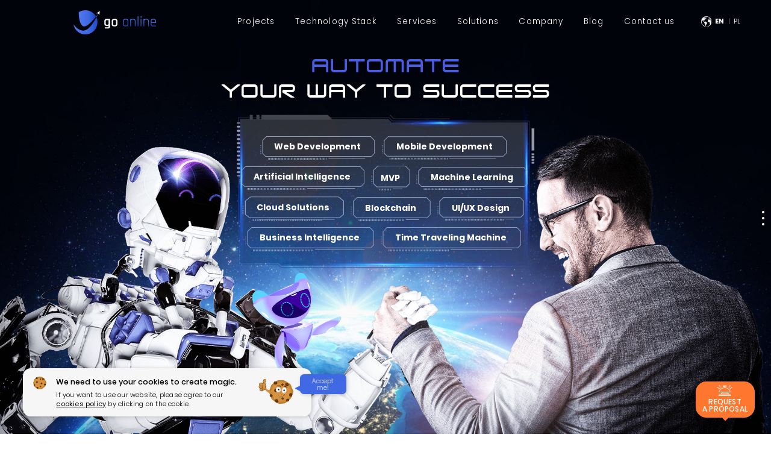

--- FILE ---
content_type: text/html
request_url: https://goonline.io/?utm_campaign=directory&utm_medium=referral&utm_source=themanifest.com
body_size: 13596
content:
<!DOCTYPE html>
        
        <html lang="en">
            <head>
        <meta charset="UTF-8">
        <title>Professional Web & App Development Services - Goonline.io Company</title>
        <meta name="viewport" content="width=device-width, initial-scale=1.0, maximum-scale=5.0">
        <meta name="description" content="A custom web and mobile software development company from Poland making great React, Node.js applications, mobile dev, cloud services, devops services, digital product design, continuous integration. Our creative developers help you reach your busines goals. Hire top talented developers or make it a team.">
        
    <!-- Google Tag Manager -->
    <script>(function(w,d,s,l,i){w[l]=w[l]||[];w[l].push({'gtm.start':
    new Date().getTime(),event:'gtm.js'});var f=d.getElementsByTagName(s)[0],
    j=d.createElement(s),dl=l!='dataLayer'?'&l='+l:'';j.async=true;j.src=
    'https://www.googletagmanager.com/gtm.js?id='+i+dl;f.parentNode.insertBefore(j,f);
    })(window,document,'script','dataLayer','GTM-K8QVKXR');</script>
    <!-- End Google Tag Manager -->
    
        <!--&lt;link rel="stylesheet" href="/fonts/style.css" /&gt;-->
        <link rel="preload" href="/fonts/popstarregular/popstarregular.woff" as="font" type="font/woff" crossorigin="">
        <link rel="preload" href="/fonts/Poppins/Poppins-Light.woff" as="font" type="font/woff" crossorigin="">
        <link rel="preload" href="/fonts/Poppins/Poppins-Regular.woff" as="font" type="font/woff" crossorigin="">
        <link rel="preload" href="/fonts/Poppins/Poppins-Bold.woff" as="font" type="font/woff" crossorigin="">
        <link rel="stylesheet" href="/fonts/style.css" as="style">
        <link rel="stylesheet" href="/css/home.pc.en.css?_=1717005116589" as="style">
        <link rel="shortcut icon" href="/favicon.ico">
        <link rel="stylesheet" href="/aos.css">
        <link rel="preload" href="/js/home.pc.en.js?_=1717005116589" as="script">
        <meta property="og:locale" content="en_US"><meta property="og:siteName" content="GoOnline"><meta property="og:type" content="website">
        <link rel="alternate" hreflang="en" href="https://goonline.io/"><link rel="alternate" hreflang="pl" href="https://goonline.io/pl/">
        <meta name="robots" content="index, follow">
        <link href="https://assets.calendly.com/assets/external/widget.css" rel="stylesheet">
        <script src="https://assets.calendly.com/assets/external/widget.js" type="text/javascript" async></script>
    </head>
            <body data-aos-delay="0" data-aos-duration="500" data-aos-easing="ease" class="is-pc">
    <!-- Google Tag Manager (noscript) -->
    <noscript><iframe src="https://www.googletagmanager.com/ns.html?id=GTM-K8QVKXR" height="0" width="0" style="display:none;visibility:hidden"></iframe></noscript>
    <!-- End Google Tag Manager (noscript) -->
    <div id="app"><div><section data-do-not-swap="true" class="_4z"><div class="_50"><header class="header"><a href="/#home" class="_1r"><img height="34" width="118" alt="logo" src="/assets/svg/intro_logo.svg" class="_1s"><img height="34" width="118" alt="logo" src="/assets/svg/intro_logo.svg" class="_1t"><img height="34" width="118" alt="logo" src="/assets/svg/colorful_logo.svg" class="_1u"></a><nav class="_1v"><ul class="_1w"><li><a href="/#project" class="_1x">Projects</a></li><li class="_1y"><p class="_1z _1x">Technology Stack</p><div class="_20"><div class="_21"><p class="_22">Technology Stack</p><p class="_23">Let’s fit the best technology for your project.</p></div><div class="_24"><div class="_25"><img alt="logo" src="/assets/svg/technologies/react_logo.svg" class="_26"><a href="/technologies/reactjs/" class="_27">React JS</a><p class="_28">Handle a large project in a modular way</p></div><div class="_25"><img alt="logo" src="/assets/svg/technologies/dotnet.svg" class="_26"><a href="/technologies/dot-net/" class="_27">.NET</a><p class="_28">Leverage the full potential of .NET</p></div><div class="_25"><img alt="logo" src="/assets/svg/technologies/vue_logo.svg" class="_26"><a href="/technologies/vue-js/" class="_27">Vue JS</a><p class="_28">Save time with the progressive nature of Vue.js</p></div><div class="_25"><img alt="logo" src="/assets/svg/technologies/golang.svg" class="_26"><a href="/technologies/golang/" class="_27">Go</a><p class="_28">Combine the best of C++, Java &amp; Python</p></div><div class="_25"><img alt="logo" src="/assets/svg/technologies/flutter.svg" class="_26"><a href="/technologies/flutter/" class="_27">Flutter</a><p class="_28">Build apps for any screen</p></div></div></div></li><li class="_1y"><p class="_1z _1x">Services</p><div class="_20"><div class="_21"><p class="_22">Services</p><p class="_23">Let Us Guide You Through Entire Software Development Process.</p></div><div class="_24"><div class="_25"><a href="/services/web-development/" class="_27">Web development</a><p class="_28">Create web applications of various complexity levels.</p></div><div class="_25"><a href="/services/mvp-minimum-viable-product/" class="_27">MVP minimum viable product</a><p class="_28">Make a step forward and leverage the fastest time to market.</p></div><div class="_25"><a href="/services/business-intelligence/" class="_27">Business intelligence</a><p class="_28">Get a seamless experience for visual analytics, data discovery, and point-and-click insights.</p></div><div class="_25"><a href="/services/custom-software-development/" class="_27">Custom software development</a><p class="_28">Turn any idea into software without limits and compromises.</p></div><div class="_25"><a href="/services/devops-cloud-ci-cd/" class="_27">Devops and cloud solutions</a><p class="_28">Find the best way to make your software ready for huge traffic and high availability.</p></div><div class="_25"><a href="/services/artificial-intelligence/" class="_27">Artificial intelligence</a><p class="_28">Take advantage of AI-powered applications to automate your business processes and operations to drive growth and efficiency.</p></div><div class="_25"><a href="/services/web-design/" class="_27">UI/UX Design</a><p class="_28">Design a beautiful experience for your product.</p></div><div class="_25"><a href="/services/mobile-development/" class="_27">Mobile development</a><p class="_28">From wireframes to the final mobile app.</p></div></div></div></li><li class="_1y"><p class="_1z _1x">Solutions</p><div class="_20"><div class="_21"><p class="_22">Solutions</p><p class="_23">Our business solutions can be tailored to meet your specific requirements.</p></div><div class="_24 _29"><div class="_25"><a href="/solutions/iqdocs/" class="_27"><img alt="" src="/assets/img/solutions/iqdocs/logo.png" class="_2a"></a><p class="_28">Transform your manual paperwork processes into a seamless and efficient operation with our AI-powered document data extraction engine.</p></div></div></div></li><li class="_1y"><p class="_1z _1x">Company</p><div class="_20"><div class="_21"><p class="_22">Company</p><p class="_23">Let`s get to know each other.</p></div><div class="_24"><div class="_25"><a href="/#how-we-work" class="_27">How we work</a><p class="_28">Discover our efficient and collaborative work process that ensures high-quality results in just 6 simple steps.</p></div><div class="_25"><a href="/#customers" class="_27">Customers</a><p class="_28">See what our amazing clients’ opinions about our work.</p></div><div class="_25"><a href="/career/" class="_27">Career</a><p class="_28">Here you can find job opportunities. We are constantly looking for new talents.</p></div><div class="_25"><a href="/#about-us" class="_27">About us</a><p class="_28">Here you can read more information about our company and team.</p></div></div></div></li><li><a href="/blog/" class="_1x">Blog</a></li><li><a href="/#contact-us" class="_1x">Contact us</a></li></ul></nav><div class="_2b"><button aria-hidden="true" id="hamburger-menu"></button></div><div class="_2c"><img data-src="/assets/svg/earth.svg" height="17" width="17" alt="earth" class="_2d lazyload"><a class="_2e _2f" href="/">EN</a><span class="_2g">|</span><a class="_2f" href="/pl/">PL</a></div></header><div data-active="false" class="_2h"><p class="_2i">404 ERROR</p><p class="_2j">OOPS!</p><p class="_2k">PAGE NOT FOUND</p><img alt="404" src="/assets/img/404.png" class="_2l"><p class="_2m">WE ENCOURAGE YOU TO VISIT</p><div class="_2n"><a href="/#home" class="_2o"><button>Home</button></a><a href="/#project" class="_2o"><button>Projects</button></a><p class="_2o"><button>Contact us</button></p></div></div></div><h1 class="_51 _k"><span class="_52">AUTOMATE</span><br>YOUR WAY TO SUCCESS</h1><h1 class="_51 _o"><span class="_52">AUTOMATE</span><br>YOUR WAY TO SUCCESS</h1><div class="_53"><a href="/services/web-development/" class="_54 _55"><button>Web Development</button></a><a href="/services/mobile-development/" class="_54 _56"><button>Mobile Development</button></a><a href="/services/artificial-intelligence/" class="_54 _57"><button>Artificial Intelligence</button></a><a href="/services/mvp-minimum-viable-product/" class="_54 _58"><button>MVP</button></a><div class="_54 _59"><button><span class="_3m">Machine Learning</span><span class="_5a">To Be Announced</span></button></div><a href="/services/devops-cloud-ci-cd/" class="_54 _5b"><button>Cloud Solutions</button></a><div class="_54 _5c"><button><span class="_3m">Blockchain</span><span class="_5a">To Be Announced</span></button></div><a href="/services/web-design/" class="_54 _5d"><button>UI/UX Design</button></a><a href="/services/business-intelligence/" class="_54 _5e"><button>Business Intelligence</button></a><div class="_54 _5f"><button><span class="_3m">Time Traveling Machine</span><span class="_5a">To Be Announced</span></button></div><div class="cta-button only-on-mobile"><div data-active="false" class="_2p"><div></div></div>Request
a proposal<div class="_5g _o"><div class="_1k"><img alt="" src="/assets/img/intro_small_robot.png"></div></div></div></div><img alt="" src="/assets/img/robot_with_human.png" class="_5h _k"><img alt="" src="/assets/img/robot_with_human_mobile.jpg" class="_5h _o"><div data-origin-y="0" data-is-parallax="true" class="_5g _k"><div class="_1k" data-depth=".2"><img alt="" src="/assets/img/intro_small_robot.png"></div></div></section><div class="_8q"><div class="_8n"><div class="_8o">Trusted by companies like</div><div class="_8p"><img data-src="/assets/svg/gogift_logo.svg" height="56" width="158" alt="Gogift" class="lazyload"><img data-src="/assets/svg/ebinaa_logo.svg" height="56" width="158" alt="Ebinaa" class="lazyload"><img data-src="/assets/svg/ucore_logo.svg" height="56" width="158" alt="Cez Polska" class="lazyload"><img data-src="/assets/svg/skanska_colorful_logo2.svg" height="56" width="158" alt="Skanska" class="lazyload"><img data-src="/assets/svg/deutscheBank_colorful_logo2.svg" height="56" width="158" alt="Deutsche Bank" class="lazyload"><img data-src="/assets/svg/falkRoss_colorful_logo.svg" height="56" width="158" alt="Asseco" class="lazyload"></div></div></div><section data-do-not-swap="true" class="_6d"><h2 class="_6e">OUR SERVICES</h2><p class="_6f">Let us guide you through the entire development process and beyond.</p><div class="_6g"><div class="_6h _6i"><img data-src="/assets/svg/our_services_1.svg" height="85" width="85" alt="" class="_6j lazyload"><div class="_6k"><h3 class="_6l">Web development</h3><p class="_6m">Create web applications of various complexity levels and diverse groups of users.</p></div><a href="/services/web-development/" class="_6n"><span class="_6o">Read more</span></a></div><div class="_6h _6i"><img data-src="/assets/svg/our_services_2.svg" height="85" width="85" alt="" class="_6j lazyload"><div class="_6k"><h3 class="_6l">Mobile development</h3><p class="_6m">Create your own mobile application from scratch for any platform.</p></div><a href="/services/mobile-development/" class="_6n"><span class="_6o">Read more</span></a></div><div class="_6h _6i"><img data-src="/assets/svg/our_services_4.svg" height="85" width="85" alt="" class="_6j lazyload"><div class="_6k"><h3 class="_6l">Custom Development</h3><p class="_6m">Turn any idea into a software solution without limits and compromises.</p></div><a href="/services/custom-software-development/" class="_6n"><span class="_6o">Read more</span></a></div><div class="_6h _6i"><img data-src="/assets/svg/our_services_6.svg" height="85" width="85" alt="" class="_6j lazyload"><div class="_6k"><h3 class="_6l">Artificial intelligence</h3><p class="_6m">From business automation to intelligent fridges to the edge of your imagination.</p></div><a href="/services/artificial-intelligence/" class="_6n"><span class="_6o">Read more</span></a></div><div class="_6h"><img data-src="/assets/svg/our_services_9.svg" height="85" width="85" alt="" class="_6j lazyload"><div class="_6k"><h3 class="_6l">Machine Learning</h3><p class="_6m">Let the algorithm solve your problems faster than any brain on the planet.</p></div></div><div class="_6h _6i"><img data-src="/assets/svg/our_services_7.svg" height="85" width="85" alt="" class="_6j lazyload"><div class="_6k"><h3 class="_6l">UI/UX Design</h3><p class="_6m">Design a beautiful experience for your digital product.</p></div><a href="/services/web-design/" class="_6n"><span class="_6o">Read more</span></a></div><div class="_6h"><img data-src="/assets/svg/our_services_10.svg" height="85" width="85" alt="" class="_6j lazyload"><div class="_6k"><h3 class="_6l">Blockchain</h3><p class="_6m">Utilize the safest way to record the activity and keep a record of its history.</p></div></div><div class="_6h _6i"><img data-src="/assets/svg/our_services_8.svg" height="85" width="85" alt="" class="_6j lazyload"><div class="_6k"><h3 class="_6l">MVP</h3><p class="_6m">Leverage the fastest time to market and make a step forward with your startup.</p></div><a href="/services/mvp-minimum-viable-product/" class="_6n"><span class="_6o">Read more</span></a></div><div class="_6h _6i"><img data-src="/assets/svg/our_services_3.svg" height="85" width="85" alt="" class="_6j lazyload"><div class="_6k"><h3 class="_6l">Business Intelligence</h3><p class="_6m">Get a seamless experience for visual analytics, data discovery, and point-and-click insights.</p></div><a href="/services/business-intelligence/" class="_6n"><span class="_6o">Read more</span></a></div><div class="_6h _6i"><img data-src="/assets/svg/our_services_5.svg" height="85" width="85" alt="" class="_6j lazyload"><div class="_6k"><h3 class="_6l">Cloud Solutions</h3><p class="_6m">Create a cloud cost optimization strategy, migrate your applications, or digitally transform your enterprise. </p></div><a href="/services/devops-cloud-ci-cd/" class="_6n"><span class="_6o">Read more</span></a></div><div class="_6p"><p class="_6q _k">Too many options? No worries</p><p class="_6q _o">Too many options? No worries Let us guide you</p><div class="_6r"><p class="_6s _k">Let us guide you</p><button class="_6t">Contact Us!<img data-src="/assets/img/portfolio_box_robot.png" height="171" width="195" alt="" class="_6u lazyload"></button></div></div></div></section><section id="project" data-do-not-swap="true" class="_2z"><h2 class="_30">OUR WORK</h2><p class="_31">Read our most recent case studies and find out how we’ve helped our clients develop market ready solutions.</p><div class="_32"><div class="_33 _34 _35"><div class="_36"><h3 class="_37"><span>INDUSTRY: </span>Enterprise Management</h3><h2 class="_38">Modern Enterprise Research Tool - GoGift Engage</h2><div class="_39"><img alt="" src="/assets/img/portfolio/icons/engage_icon1.svg" class="_3a"><div class="_3b"><p class="_3c">Questionnaires With User Experience Gamification</p><p class="_3d">The reward system and app gamification are used as incentives for questionnaire completion.</p></div></div><div class="_39"><img alt="" src="/assets/img/portfolio/icons/engage_icon2.svg" class="_3a"><div class="_3b"><p class="_3c">Data Collection &amp; Visualisation</p><p class="_3d">Integrated data analysis dashboard with advanced options of creating and sharing visual graphs and reports.</p></div></div><div class="_39"><img alt="" src="/assets/img/portfolio/icons/engage_icon3.svg" class="_3a"><div class="_3b"><p class="_3c">Reward System Integration</p><p class="_3d">Gifts cards or discount coupons operating from within the application.</p></div></div><div class="_3e"><h4 class="_3f">Tech stack</h4><div class="_3g"><div class="_3h"><img data-src="/assets/svg/technologies/react_grey.svg" class="lazyload" height="39" width="44" alt="React">React</div><div class="_3h"><img data-src="/assets/svg/technologies/typescript_grey.svg" class="lazyload" height="39" width="44" alt="Typescript">Typescript</div><div class="_3h"><img data-src="/assets/svg/technologies/net_core_grey.svg" class="lazyload" height="39" width="44" alt=".NET Core">.NET Core</div><div class="_3h"><img data-src="/assets/svg/technologies/mariadb_logo_grey.svg" class="lazyload" height="39" width="44" alt="MariaDb">MariaDb</div><div class="_3h"><img data-src="/assets/svg/technologies/aws_grey.svg" class="lazyload" height="39" width="44" alt="AWS">AWS</div></div></div><div class="_3i"><div class="_3j">#Web Development</div><div class="_3j">#Mobile Development</div><div class="_3j">#Custom Software Development</div></div><div class="_3k _3l _k"><span class="_3m">View case study</span><span class="_3n">IN REDESIGN</span></div></div><div data-aos="fade-left" class="_3o _k"><img alt="" src="/assets/img/portfolio/gogift_games_img.jpg"></div><div data-aos="fade-up" class="_3o _o"><img alt="" src="/assets/img/portfolio/gogift_games_img_mobile.webp"></div><div class="_3k _3l _o"><span class="_3m">View case study</span><span class="_3n">IN REDESIGN</span></div></div><div class="_33 _3p _3q"><div class="_3k _3l _o"><span class="_3m">View case study</span><span class="_3n">IN REDESIGN</span></div><div data-aos="fade-right" class="_3o _k"><img alt="" src="/assets/img/portfolio/engine_img.png"></div><div data-aos="fade-up" class="_3o _o"><img alt="" src="/assets/img/portfolio/engine_img_mobile1.webp"></div><div class="_36"><h3 class="_37"><span>INDUSTRY: </span>Enterprise Management</h3><h2 class="_38">Software Solution For a Gifting Platform - GoGift Engine</h2><div class="_39"><img alt="" src="/assets/svg/project_block_icon1.svg" class="_3a"><div class="_3b"><p class="_3c">Custom CMS</p><p class="_3d">Easy control over platform functionality, interface, and updates. Tailored for business users without an IT background.</p></div></div><div class="_39"><img alt="" src="/assets/svg/project_block_icon2.svg" class="_3a"><div class="_3b"><p class="_3c">Multilingual and Multicurrency E-Commerce</p><p class="_3d">That allows for hassle-free use in various locations and currencies without the need to convert.</p></div></div><div class="_39"><img alt="" src="/assets/svg/project_block_icon3.svg" class="_3a"><div class="_3b"><p class="_3c">Integrated User Analytics Connected With Popular Systems</p><p class="_3d">You can gather user traffic data and analyze it with the popular third-party software of your choice.</p></div></div><div class="_3e"><h4 class="_3f">Tech stack</h4><div class="_3g"><div class="_3h"><img data-src="/assets/svg/technologies/react_grey.svg" class="lazyload" height="39" width="44" alt="React">React</div><div class="_3h"><img data-src="/assets/svg/technologies/typescript_grey.svg" class="lazyload" height="39" width="44" alt="Typescript">Typescript</div><div class="_3h"><img data-src="/assets/svg/technologies/net_core_grey.svg" class="lazyload" height="39" width="44" alt=".NET Core">.NET Core</div><div class="_3h"><img data-src="/assets/svg/technologies/mariadb_logo_grey.svg" class="lazyload" height="39" width="44" alt="MariaDb">MariaDb</div><div class="_3h"><img data-src="/assets/svg/technologies/aws_grey.svg" class="lazyload" height="39" width="44" alt="AWS">AWS</div></div></div><div class="_3i"><div class="_3j">#Web Development</div><div class="_3j">#Mobile Development</div><div class="_3j">#UI/UX Design</div></div><div class="_3k _3l _k"><span class="_3m">View case study</span><span class="_3n">IN REDESIGN</span></div></div></div><div class="_33 _34 _3r"><div class="_36"><h3 class="_37"><span>INDUSTRY: </span>Healthcare</h3><h2 class="_38">All-In-One Health Mobile Application - MedApp</h2><div class="_39"><img alt="" src="/assets/img/portfolio/icons/medapp_icon1.svg" class="_3a"><div class="_3b"><p class="_3c">Intelligent Health Monitoring &amp; Alert Systems</p><p class="_3d">Real-time health tracking will inform you about any inadequacies in your results.</p></div></div><div class="_39"><img alt="" src="/assets/img/portfolio/icons/medapp_icon2.svg" class="_3a"><div class="_3b"><p class="_3c">Everything for Appointment Scheduling</p><p class="_3d">Integration of an accessible calendar, alert system, chats, and video calls makes appointment scheduling hassle-free.</p></div></div><div class="_39"><img alt="" src="/assets/img/portfolio/icons/medapp_icon3.svg" class="_3a"><div class="_3b"><p class="_3c">Top Security Standards</p><p class="_3d">Users’ data is secure, no matter if sent documents to the doctors or lose their devices.</p></div></div><div class="_3e"><h4 class="_3f">Tech stack</h4><div class="_3g"><div class="_3h"><img data-src="/assets/svg/technologies/flutter_grey.svg" class="lazyload" height="39" width="44" alt="Flutter">Flutter</div><div class="_3h"><img data-src="/assets/svg/technologies/golang_grey.svg" class="lazyload" height="39" width="44" alt="Golang">Golang</div><div class="_3h"><img data-src="/assets/svg/technologies/postgre_logo_grey.svg" class="lazyload" height="39" width="44" alt="PostgreSQL">PostgreSQL</div><div class="_3h"><img data-src="/assets/svg/technologies/aws_grey.svg" class="lazyload" height="39" width="44" alt="AWS">AWS</div><div class="_3h"><div class="_3s">+9</div>More</div></div></div><div class="_3i"><div class="_3j">#Custom Software</div><div class="_3j">#UI/UX</div><div class="_3j">#Mobile Development</div></div><a href="/portfolio/medapp_medical_app_case_study/" class="_3k _k">View case study</a></div><div data-aos="fade-left" class="_3o _k"><img alt="" src="/assets/img/portfolio/medapp_img.jpg"></div><div data-aos="fade-up" class="_3o _o"><img alt="" src="/assets/img/portfolio/medapp_img_mobile.webp"></div><a href="/portfolio/medapp_medical_app_case_study/" class="_3k _o">View case study</a></div><div class="_33 _3p _3t"><a href="/portfolio/ebinaa_house_build_app_case_study/" class="_3k _o">View case study</a><div data-aos="fade-right" class="_3o _k"><img alt="" src="/assets/img/portfolio/ebinaa_img.png"></div><div data-aos="fade-up" class="_3o _o"><img alt="" src="/assets/img/portfolio/ebinaa_img_mobile.webp"></div><div class="_36"><h3 class="_37"><span>INDUSTRY: </span>Construction</h3><h2 class="_38">B2C Construction Outsourcing Platform - eBinaa</h2><div class="_39"><img alt="" src="/assets/img/portfolio/icons/ebinaa_icon1.svg" class="_3a"><div class="_3b"><p class="_3c">Bidding System</p><p class="_3d">Contractors can bid on client’s projects and sign a contract.</p></div></div><div class="_39"><img alt="" src="/assets/img/portfolio/icons/ebinaa_icon2.svg" class="_3a"><div class="_3b"><p class="_3c">Design or Choose Your Dream House Project</p><p class="_3d">With eBinaa users can design their houses with the help of a consultant or choose from ready-made designs.</p></div></div><div class="_3e"><h4 class="_3f">Tech stack</h4><div class="_3g"><div class="_3h"><img data-src="/assets/svg/technologies/react_grey.svg" class="lazyload" height="39" width="44" alt="React">React</div><div class="_3h"><img data-src="/assets/svg/technologies/csharp_grey.svg" class="lazyload" height="39" width="44" alt="C#">C#</div><div class="_3h"><img data-src="/assets/svg/technologies/microservices_grey.svg" class="lazyload" height="39" width="44" alt="Microservices">Microservices</div><div class="_3h"><img data-src="/assets/svg/technologies/typescript_grey.svg" class="lazyload" height="39" width="44" alt="Typescript">Typescript</div><div class="_3h"><img data-src="/assets/svg/technologies/postgre_logo_grey.svg" class="lazyload" height="39" width="44" alt="PostgreSQL">PostgreSQL</div><div class="_3h"><div class="_3s">+8</div>More</div></div></div><div class="_3i"><div class="_3j">#Web Development</div><div class="_3j">#Custom Software Development</div></div><a href="/portfolio/ebinaa_house_build_app_case_study/" class="_3k _k">View case study</a></div></div><div class="_33 _34 _3u"><div class="_36"><h3 class="_37"><span>INDUSTRY: </span>Accounting &amp; Finances</h3><h2 class="_38">Intelligent Document Processing For Accounting Company </h2><div class="_39"><img alt="" src="/assets/img/portfolio/icons/intelligent_doc_icon1.svg" class="_3a"><div class="_3b"><p class="_3c">Intelligent Data Extraction From Paper</p><p class="_3d">Which results in 120x Faster data extraction than the average human.</p></div></div><div class="_39"><img alt="" src="/assets/img/portfolio/icons/intelligent_doc_icon2.svg" class="_3a"><div class="_3b"><p class="_3c">Automatic Scan Correction</p><p class="_3d">The software analyzes and corrects or rejects badly scanned documents.</p></div></div><div class="_39"><img alt="" src="/assets/img/portfolio/icons/intelligent_doc_icon3.svg" class="_3a"><div class="_3b"><p class="_3c">Intelligent Data Assignment and Organization</p><p class="_3d">Artificial Intelligence algorithm automatically sorts data and assigns it to its places in ERP or similar software.</p></div></div><div class="_3e"><h4 class="_3f">Tech stack</h4><div class="_3g"><div class="_3h"><img data-src="/assets/svg/technologies/python_logo_grey.svg" class="lazyload" height="39" width="44" alt="Python">Python</div><div class="_3h"><img data-src="/assets/svg/technologies/opencv_logo_grey.svg" class="lazyload" height="39" width="44" alt="Opencv">Opencv</div><div class="_3h"><img data-src="/assets/svg/technologies/nltk_logo_grey.svg" class="lazyload" height="39" width="44" alt="Nltk">Nltk</div><div class="_3h"><img data-src="/assets/svg/technologies/pytorch_logo_grey.svg" class="lazyload" height="39" width="44" alt="Pytorch">Pytorch</div></div><div class="_3g"></div></div><div class="_3i"><div class="_3j">#cUSTOMIZATION</div><div class="_3j">#B2B SERVICES</div><div class="_3j">#Integration</div></div><a href="/portfolio/documents_automation_case_study/" class="_3k _k">View case study</a></div><div data-aos="fade-left" class="_3o _k"><img alt="" src="/assets/img/portfolio/intelligent_doc_img4.png" class="_3v"></div><div data-aos="fade-up" class="_3o _o"><img alt="" src="/assets/img/portfolio/intelligent_doc_img3_mobile.png" class="_3v"></div><a href="/portfolio/documents_automation_case_study/" class="_3k _o">View case study</a></div><div class="_33 _3p _3w"><a href="/portfolio/software_customization_cez_group/" class="_3k _o">View case study</a><div data-aos="fade-right" class="_3o _k"><img alt="" src="/assets/img/portfolio/flexiprojects.png"></div><div data-aos="fade-up" class="_3o _o"><img alt="" src="/assets/img/portfolio/flexiprojects.png"></div><div class="_36"><h3 class="_37"><span>INDUSTRY: </span>Energy</h3><h2 class="_38">Project Management Software Customization For CEZ Group</h2><div class="_39"><img alt="" src="/assets/img/portfolio/icons/flexi-icon1.svg" class="_3a"><div class="_3b"><p class="_3c">Software Tailored To Workflow</p><p class="_3d">The company's project management challenges were accommodated by customizing the software to match their specific needs.</p></div></div><div class="_39"><img alt="" src="/assets/img/portfolio/icons/flexi-icon2.svg" class="_3a"><div class="_3b"><p class="_3c">Artificial Intelligence Tools</p><p class="_3d">The integration of AI tools into the decision-making process allowed the management team to make better and faster decisions.</p></div></div><div class="_39"><img alt="" src="/assets/img/portfolio/icons/flexi-icon3.svg" class="_3a"><div class="_3b"><p class="_3c">Seamless Information Flow</p><p class="_3d">The integration of Flexi projects with the company's ecosystem led to a significant enhancement in the flow of information throughout the entire organization.</p></div></div><div class="_3e"><h4 class="_3f">Tech stack</h4><div class="_3g"><div class="_3h"><img data-src="/assets/svg/technologies/python_logo_grey.svg" class="lazyload" height="39" width="44" alt="Python">Python</div><div class="_3h"><img data-src="/assets/svg/technologies/opencv_logo_grey.svg" class="lazyload" height="39" width="44" alt="Opencv">Opencv</div><div class="_3h"><img data-src="/assets/svg/technologies/nltk_logo_grey.svg" class="lazyload" height="39" width="44" alt="Nltk">Nltk</div><div class="_3h"><img data-src="/assets/svg/technologies/pytorch_logo_grey.svg" class="lazyload" height="39" width="44" alt="Pytorch">Pytorch</div></div><div class="_3g"></div></div><div class="_3i"><div class="_3j">#CUSTOMIZATION</div><div class="_3j">#B2B SERVICES</div><div class="_3j">#INTEGRATION</div></div><a href="/portfolio/software_customization_cez_group/" class="_3k _k">View case study</a></div></div><div class="_3x"><span>Here you can find more of our work </span><a href="/portfolio/" class="_3y"><button>Explore More Projects</button></a><span class="_k">or we’ll wait for</span><span class="_o">or we’ll wait for Your Project</span></div><div class="_3z"><p class="_40 _k">Your Project</p><p class="_41 _k">We can't wait to find out  what will be here.<br><span>Let us know!</span></p><p class="_41 _o">We can't<br>wait to<br>find out<br>what will<br>be here.<br></p><button class="_42 _k">Meet our expert<img data-src="/assets/img/portfolio_box_robot.png" height="171" width="195" alt="" class="_43 lazyload"></button><p class="_44 _k">Or Call US <a href="tel:+48664338118">+48 664 33 81 18</a></p></div><div class="_45 _o">Let us know!<button class="_46">Meet our expert</button><img data-src="/assets/img/mobile_portfolio_robot.png" height="449" width="215" alt="" class="_47 lazyload"></div></div></section><section id="how-we-work" data-do-not-swap="true" class="_8f"><h2 class="_8g">How we work</h2><p class="_8h">Our work methodology has been proved on 80+ projects with clients around the world. </p><div data-is-active="false" class="_8i"><div class="_8j"><h3 class="_8k _o">OUR BATTLETESTED PROCESS</h3><h3 class="_8k _k">OUR<br>BATTLETESTED<br>PROCESS</h3><div data-active="false" class="_2p"><div></div></div></div><ul class="_8l"><li data-item="1" class="_8a"><img height="517" width="230" alt="" src="/assets/svg/our_work_methodology_mobile_1.svg" class="_8b _o"><img height="517" width="230" alt="" src="/assets/svg/our_work_methodology_1.svg" class="_8b _k"><div class="_8c"><h3 class="_8d">CONSULTATION</h3><p class="_8e">We help you choose exactly what you need and what you never thought that you’ll need.</p></div></li><li data-item="2" class="_8a"><img height="517" width="230" alt="" src="/assets/svg/our_work_methodology_mobile_2.svg" class="_8b _o"><img height="517" width="230" alt="" src="/assets/svg/our_work_methodology_2.svg" class="_8b _k"><div class="_8c"><h3 class="_8d">PROTOTYPING</h3><p class="_8e">We create wireframes that to give you an overview how your product might look.</p></div></li><li data-item="3" class="_8a"><img height="517" width="230" alt="" src="/assets/svg/our_work_methodology_mobile_3.svg" class="_8b _o"><img height="517" width="230" alt="" src="/assets/svg/our_work_methodology_3.svg" class="_8b _k"><div class="_8c"><h3 class="_8d">UI/UX DESIGN</h3><p class="_8e">We design user interface and define a detailed features description of your app.</p></div></li><li data-item="4" class="_8a"><img height="517" width="230" alt="" src="/assets/svg/our_work_methodology_mobile_4.svg" class="_8b _o"><img height="517" width="230" alt="" src="/assets/svg/our_work_methodology_4.svg" class="_8b _k"><div class="_8c"><h3 class="_8d">DEVELOPMENT &amp; ITERATION </h3><p class="_8e">We create the code for an app in iterations. We improve the solution according to your needs in each cycle.</p></div></li><li data-item="5" class="_8a"><img height="517" width="230" alt="" src="/assets/svg/our_work_methodology_mobile_5.svg" class="_8b _o"><img height="517" width="230" alt="" src="/assets/svg/our_work_methodology_5.svg" class="_8b _k"><div class="_8c"><h3 class="_8d">TESTING</h3><p class="_8e">We make every effort to get you issue free and reliable software.</p></div></li><li data-item="6" class="_8a"><img height="517" width="230" alt="" src="/assets/svg/our_work_methodology_mobile_6.svg" class="_8b _o"><img height="517" width="230" alt="" src="/assets/svg/our_work_methodology_6.svg" class="_8b _k"><div class="_8c"><h3 class="_8d">FINAL APPLICATION</h3><p class="_8e">Your software is ready to use. Our support makes sure it will never change.</p></div></li></ul></div></section><section data-do-not-swap="true" class="_75"><h2 class="_76">SAY GOODBYE TO LONG DELIVERY TIMES</h2><p class="_77">Our development process enables us to deliver projects at lightning speed, so there's no need to worry about rushing.</p><div data-is-active="false" class="_78 _79"><div class="_78 _7a"></div><div class="_7b _7c"></div><div class="_7d _7e"><p class="_7f">Kickoff Briefing</p><p class="_7g">2 Hours</p></div><div class="_7b _7h"></div><div class="_7d _7i"><p class="_7f">Design Sprint</p><p class="_7g">2 days</p></div><div class="_7b _7j"></div><div class="_7d _7k"><p class="_7f">Development<br>&amp; Testing</p><p class="_7g">4 - 12 weeks</p></div><div class="_7b _7l"></div><div class="_7d _7m"><p class="_7f">Application Deployment<br>in Production</p><p class="_7g">3 - 9 months</p></div></div></section><section data-do-not-swap="true" class="_4h" id="customers"><h2 class="_4i">Testimonials</h2><p class="_4j">Here you can read a feedback from our awesome clients.</p><div data-aos="fade-up" class="_4k"><div style="transition:none;height:0px" data-component="slider"><div style="transition:opacity 500ms ease-in-out 0ms, transform 500ms ease-in-out 0ms;will-change:opacity, transform;user-select:none;position:absolute;top:0px;left:0px"><div data-person="Rodion Marcinkowski" class="_49"><div class="_4a"><img data-src="/assets/img/customer1.png" class="lazyload" height="241" width="241" alt="Rodion Marcinkowski"></div><div class="_4b"><div class="_4c"><img alt="five stars" src="/assets/svg/stars.svg"></div><p class="_4d">Rodion Marcinkowski</p><p class="_4e">Co-Founder, Be</p><p class="_4f">Authentic opinion comes from<img alt="Clutch" src="/assets/svg/clutch.svg"></p></div><div class="_4g">GO ONLINE hasn`t released the app yet, but the client is satisfied with the product so far. The vendor has listened intently to the client`s needs, enabling them to deliver an intuitive and bug-free app on time. They`ve also communicated with the client via Slack, Figma, and in-person meetings.</div></div></div></div><div class="_4l"><div data-is-active="true" class="_48"></div><div class="_48"></div><div class="_48"></div><div class="_48"></div><div class="_48"></div></div></div></section><section data-do-not-swap="true" class="_6v"><h2 class="_6w">GoOnline STATISTICS<img alt="" src="/assets/svg/statistics_robot.svg" class="_6x _k"></h2><p class="_6y">The numbers speak for themselves</p><div class="_6z"><img alt="" src="/assets/svg/statistics_robot_mobile.svg" class="_6x _o"><div data-aos="fade-up" class="_70"><div class="_71"><img height="86" width="77" alt="" src="/assets/svg/statistics_1.svg" class="_72"><p class="_73">finished<br>PROJECTS</p><span class="_74"><span>0</span></span></div></div><div data-aos="fade-up" class="_70"><div class="_71"><img height="86" width="77" alt="" src="/assets/svg/statistics_2.svg" class="_72"><p class="_73">clients<br>we helped</p><span class="_74"><span>0</span></span></div></div><div data-aos="fade-up" class="_70"><div class="_71"><img height="86" width="77" alt="" src="/assets/svg/statistics_3.svg" class="_72"><p class="_73">experts<br>on board</p><span class="_74"><span>0</span></span></div></div><div data-aos="fade-up" class="_70"><div class="_71"><img height="86" width="77" alt="" src="/assets/svg/statistics_4.svg" class="_72"><p class="_73">years of<br>experience</p><span class="_74"><span>0</span></span></div></div></div></section><section class="_87 _o"><h2 class="_88">Our technology stack</h2><div class="_83"><ul class="_84"><li data-active="true"><img height="23" width="24" alt="" src="/assets/svg/aiml_icon.svg">AI/ML</li><li><img height="23" width="24" alt="" src="/assets/svg/technologies/web_icon.svg">WEB</li><li><img height="23" width="24" alt="" src="/assets/svg/technologies/mobile_icon.svg">MOBILE</li><li><img height="23" width="24" alt="" src="/assets/svg/technologies/databases_icon.svg">Database</li><li><img height="23" width="24" alt="" src="/assets/svg/technologies/design_icon.svg">Design</li><li><img height="23" width="24" alt="" src="/assets/svg/technologies/backend_icon1.svg">Backend</li></ul><div data-category="AI/ML" data-tools-circles="true" class="_85"><div data-role="circle" class="_81 _82" data-active="true"><img height="40" width="40" alt="Python" src="/assets/svg/technologies/python.svg"></div><div data-role="circle" class="_81 _82"><img height="40" width="40" alt="TensorFlow" src="/assets/svg/technologies/tensorflow.svg"></div><div data-role="circle" class="_81 _82"><img height="40" width="40" alt="PyTorch" src="/assets/svg/technologies/pytorch.svg"></div><div data-role="circle" class="_81 _82"><img height="40" width="40" alt="Keras" src="/assets/svg/technologies/keras.svg"></div><div data-role="circle" class="_81 _82"><img height="40" width="40" alt="Caffe" src="/assets/svg/technologies/caffe.svg"></div><div data-role="circle" class="_81 _82"><img height="40" width="40" alt="scikit-learn" src="/assets/svg/technologies/scikit-learn.svg"></div><div data-role="circle" class="_81 _82"><img height="40" width="40" alt="OpenCV" src="/assets/svg/technologies/OpenCV.svg"></div><div data-role="circle" class="_81 _82"><img height="40" width="40" alt="Natural Language Toolkit" src="/assets/svg/technologies/nlt.png"></div><div data-role="circle" class="_81 _82"><img height="40" width="40" alt="Cuda" src="/assets/svg/technologies/cuda.svg"></div><div class="_86">Python</div></div><style>[data-tools-circles="true"][data-category="AI/ML"] { position: relative; width: 71vw; height: 71vw; padding: 0; border-radius: 50%; list-style: none; } [data-tools-circles="true"][data-category="AI/ML"] > [data-role="circle"] { display: flex; position: absolute; top: 50%; left: 50%; width: 27%; height: 27%; margin: -13.5%; } [data-tools-circles="true"][data-category="AI/ML"] > [data-role="circle"]:nth-of-type(1) { transform: rotate(-90deg) translate(35.5vw) rotate(90deg); } [data-tools-circles="true"][data-category="AI/ML"] > [data-role="circle"]:nth-of-type(2) { transform: rotate(-50deg) translate(35.5vw) rotate(50deg); } [data-tools-circles="true"][data-category="AI/ML"] > [data-role="circle"]:nth-of-type(3) { transform: rotate(-10deg) translate(35.5vw) rotate(10deg); } [data-tools-circles="true"][data-category="AI/ML"] > [data-role="circle"]:nth-of-type(4) { transform: rotate(30deg) translate(35.5vw) rotate(-30deg); } [data-tools-circles="true"][data-category="AI/ML"] > [data-role="circle"]:nth-of-type(5) { transform: rotate(70deg) translate(35.5vw) rotate(-70deg); } [data-tools-circles="true"][data-category="AI/ML"] > [data-role="circle"]:nth-of-type(6) { transform: rotate(110deg) translate(35.5vw) rotate(-110deg); } [data-tools-circles="true"][data-category="AI/ML"] > [data-role="circle"]:nth-of-type(7) { transform: rotate(150deg) translate(35.5vw) rotate(-150deg); } [data-tools-circles="true"][data-category="AI/ML"] > [data-role="circle"]:nth-of-type(8) { transform: rotate(190deg) translate(35.5vw) rotate(-190deg); } [data-tools-circles="true"][data-category="AI/ML"] > [data-role="circle"]:nth-of-type(9) { transform: rotate(230deg) translate(35.5vw) rotate(-230deg); }</style></div></section><section data-do-not-swap="true" class="_87 _k"><h2 class="_88">Our technology stack</h2><p class="_89">The solutions we use have been proven on a wide range of successful products.<br>We master the current best technologies with an open eye for the future.</p><div data-aos="fade-up" class="_80"><div class="_7x"><div class="_7y">AI/ML</div><div class="_7z"><div class="_7w"><img height="24" width="24" alt="Python" src="/assets/svg/technologies/python.svg">Python</div><div class="_7w"><img height="24" width="24" alt="TensorFlow" src="/assets/svg/technologies/tensorflow.svg">TensorFlow</div><div class="_7w"><img height="24" width="24" alt="PyTorch" src="/assets/svg/technologies/pytorch.svg">PyTorch</div><div class="_7w"><img height="24" width="24" alt="Keras" src="/assets/svg/technologies/keras.svg">Keras</div><div class="_7w"><img height="24" width="24" alt="Caffe" src="/assets/svg/technologies/caffe.svg">Caffe</div><div class="_7w"><img height="24" width="24" alt="scikit-learn" src="/assets/svg/technologies/scikit-learn.svg">scikit-learn</div><div class="_7w"><img height="24" width="24" alt="OpenCV" src="/assets/svg/technologies/OpenCV.svg">OpenCV</div><div class="_7w"><img height="24" width="24" alt="Natural Language Toolkit" src="/assets/svg/technologies/nlt.png">Natural Language Toolkit</div><div class="_7w"><img height="24" width="24" alt="Cuda" src="/assets/svg/technologies/cuda.svg">Cuda</div></div></div><div class="_7x"><div class="_7y">WEB</div><div class="_7z"><div class="_7w"><img height="24" width="24" alt="React" src="/assets/svg/technologies/react_logo.svg">React</div><div class="_7w"><img height="24" width="24" alt="Angular" src="/assets/svg/technologies/angular_logo.svg">Angular</div><div class="_7w"><img height="24" width="24" alt="Polymer" src="/assets/svg/technologies/polymer_logo.svg">Polymer</div><div class="_7w"><img height="24" width="24" alt="Vue" src="/assets/svg/technologies/vue_logo.svg">Vue</div><div class="_7w"><img height="24" width="24" alt="Preact" src="/assets/svg/technologies/preact_logo.svg">Preact</div><div class="_7w"><img height="24" width="24" alt="Byakko" src="/assets/svg/technologies/byakko_logo.svg">Byakko</div><div class="_7w"><img height="24" width="24" alt="Ember" src="/assets/svg/technologies/ember_logo.svg">Ember</div><div class="_7w"><img height="24" width="24" alt="TypeScript" src="/assets/svg/technologies/typescript_logo.svg">TypeScript</div></div></div><div class="_7x"><div class="_7y">MOBILE</div><div class="_7z"><div class="_7w"><img height="24" width="24" alt="React Native" src="/assets/svg/technologies/react_logo.svg">React Native</div><div class="_7w"><img height="24" width="24" alt="NativeScript" src="/assets/svg/technologies/nativescript_logo.svg">NativeScript</div><div class="_7w"><img height="24" width="24" alt="Swift" src="/assets/svg/technologies/swift_logo.svg">Swift</div><div class="_7w"><img height="24" width="24" alt="Kotlin" src="/assets/svg/technologies/kotlin_logo.svg">Kotlin</div></div></div><div class="_7x"><div class="_7y">Database</div><div class="_7z"><div class="_7w"><img height="24" width="24" alt="MariaDB" src="/assets/svg/technologies/mariadb_logo.svg">MariaDB</div><div class="_7w"><img height="24" width="24" alt="MSSQL" src="/assets/svg/technologies/mssql_logo.svg">MSSQL</div><div class="_7w"><img height="24" width="24" alt="MySQL" src="/assets/svg/technologies/mySql_logo.svg">MySQL</div><div class="_7w"><img height="24" width="24" alt="PostgreSQL" src="/assets/svg/technologies/postgre_logo.svg">PostgreSQL</div><div class="_7w"><img height="24" width="24" alt="Oracle" src="/assets/svg/technologies/oracle_logo.svg">Oracle</div><div class="_7w"><img height="24" width="24" alt="MongoDB" src="/assets/svg/technologies/mongodb_logo.svg">MongoDB</div><div class="_7w"><img height="24" width="24" alt="Redis" src="/assets/svg/technologies/redis_logo.svg">Redis</div><div class="_7w"><img height="24" width="24" alt="SQLLite" src="/assets/svg/technologies/sqllite_logo.svg">SQLLite</div></div></div><div class="_7x"><div class="_7y">Design</div><div class="_7z"><div class="_7w"><img height="24" width="24" alt="Photoshop" src="/assets/svg/technologies/photoshop_logo.svg">Photoshop</div><div class="_7w"><img height="24" width="24" alt="Xd" src="/assets/svg/technologies/adobexd_logo.svg">Xd</div><div class="_7w"><img height="24" width="24" alt="Illustrator" src="/assets/svg/technologies/illustrator_logo.svg">Illustrator</div><div class="_7w"><img height="24" width="24" alt="Animate" src="/assets/svg/technologies/animate_logo.svg">Animate</div><div class="_7w"><img height="24" width="24" alt="After Effects" src="/assets/svg/technologies/aftereffects_logo.svg">After Effects</div><div class="_7w"><img height="24" width="24" alt="Blender" src="/assets/svg/technologies/blender_logo.svg">Blender</div></div></div><div class="_7x"><div class="_7y">Backend</div><div class="_7z"><div class="_7w"><img height="24" width="24" alt="ServiceStack" src="/assets/svg/technologies/servicestack_logo.svg">ServiceStack</div><div class="_7w"><img height="24" width="24" alt="ASP.NET" src="/assets/svg/technologies/netCore_logo.svg">ASP.NET</div><div class="_7w"><img height="24" width="24" alt="PHP" src="/assets/svg/technologies/php_logo.svg">PHP</div><div class="_7w"><img height="24" width="24" alt="Ruby on rails" src="/assets/svg/technologies/rails_logo.svg">Ruby on rails</div><div class="_7w"><img height="24" width="24" alt="Node.js" src="/assets/svg/technologies/nodejs_logo.svg">Node.js</div></div></div></div></section><section id="about-us" data-do-not-swap="true" class="_5i"><h2 class="_5j">Meet Us</h2><p class="_5k">The robots you’ve seen before are just our friends.<br> We want to show you that we have a human face too.</p><div data-aos="fade-up" class="_5l"><div class="_5m"><p class="_5n">There are small software houses that often hire young talented people with fresh ideas but without experience, organizational structure, and resources to make these ideas come true. On the other side, there are large code factories with cookie-cutter approach and billable hours in mind. We make every effort to be the golden mean between.</p><p class="_5o">We take care of creating an environment where our people feel that they are part the projects they work on - because they are. Aswell as in daily work settings we focus on human connection we would like you to see us in our natural environments.</p></div><div class="_5p"><img alt="team" src="/assets/img/meet_us_1.jpg" class="_5q _5r"><img alt="team" src="/assets/img/meet_us_2.jpg" class="_5q _5s"></div></div></section><section data-do-not-swap="true" class="_7r" id="customers"><h2 class="_7s">Why choose us?</h2><div data-aos="fade-up" class="_7t _o"><img alt="" src="/assets/img/why_coose_us_robot1_mobile.png" class="_7u"><img alt="" src="/assets/img/why_choose_us_robot_fingers.png" class="_7v"><div style="transition:none;height:0px" data-component="slider"><div style="transition:transform 500ms ease-in-out 0ms;will-change:transform;user-select:none;position:absolute;top:0px;left:0px"><div data-item="0" class="_7n"><div class="_7o"><img height="60" width="66" alt="" src="/assets/svg/why_choose_us_main1.svg"></div><p class="_7p">Top Managers
Direct Involvement</p><p class="_7q">Full-time collaboration with the keeper and reiterator of the vision results in the exact solution that solve your or your client’s problem.</p></div></div></div><div class="_4l"><div data-is-active="true" class="_48"></div><div class="_48"></div><div class="_48"></div><div class="_48"></div><div class="_48"></div></div></div><div class="_7t _k"><img alt="" src="/assets/img/why_coose_us_robot1.png" class="_7u"><img alt="" src="/assets/img/why_choose_us_robot_fingers.png" class="_7v"><div data-item="0" class="_7n"><div class="_7o"><img height="60" width="66" alt="" src="/assets/svg/why_choose_us_main1.svg"></div><p class="_7p">Top Managers
Direct Involvement</p><p class="_7q">Full-time collaboration with the keeper and reiterator of the vision results in the exact solution that solve your or your client’s problem.</p></div><div data-item="1" class="_7n"><div class="_7o"><img height="60" width="66" alt="" src="/assets/svg/why_choose_us_main2.svg"></div><p class="_7p">Tailored
Approach</p><p class="_7q">We want to help you create the best product possible not only by delivering the best code possible but also help you choose exactly what you need and what you never thought that you’ll need.</p></div><div data-item="2" class="_7n"><div class="_7o"><img height="60" width="66" alt="" src="/assets/svg/why_choose_us_main3.svg"></div><p class="_7p">Rapid
&amp; Agile</p><p class="_7q">A yacht is easier to navigate than a tanker. Our medium size organizational structure allows better information flow and faster decision-making.</p></div><div data-item="3" class="_7n"><div class="_7o"><img height="60" width="66" alt="" src="/assets/svg/why_choose_us_main4.svg"></div><p class="_7p">Minimized
Buerocracy</p><p class="_7q">While tankers sink in bureaucracy our top managers collaborate with you to establish a new project direction.</p></div><div data-item="4" class="_7n"><div class="_7o"><img height="60" width="66" alt="" src="/assets/svg/why_choose_us_main5.svg"></div><p class="_7p">Timezone
is not a Limit</p><p class="_7q">We sucessfully completed 80+ projects for companies from all around the globe.</p></div></div></section><section data-do-not-swap="true" class="_8r"><h2 class="_8s _k">Thank you for your trust</h2><h2 class="_8s _o">Thank you<br>for your trust</h2><p class="_8t">We are glad that we were able to help our clients from all over the world.</p><div class="_8u _k"><div class="_8v"><img data-src="/assets/svg/deutscheBank_colorful_logo2.svg" height="61" width="270" alt="" class="_8w lazyload"><img data-src="/assets/svg/asseco_black.svg" height="61" width="270" alt="" class="_8w lazyload"><img data-src="/assets/svg/vanpur_colorful_logo.svg" height="61" width="270" alt="" class="_8w lazyload"><img data-src="/assets/svg/falkRoss_colorful_logo.svg" height="61" width="270" alt="" class="_8w lazyload"><img data-src="/assets/svg/armatura.svg" height="61" width="270" alt="" class="_8w lazyload"></div><div class="_8v"><img data-src="/assets/svg/ebinaa_logo.svg" height="61" width="270" alt="" class="_8w lazyload"><img data-src="/assets/svg/skanska_colorful_logo2.svg" height="61" width="270" alt="" class="_8w lazyload"><img data-src="/assets/svg/gogift_logo.svg" height="61" width="270" alt="" class="_8w lazyload"><img data-src="/assets/svg/notax.svg" height="61" width="270" alt="" class="_8w lazyload"><img data-src="/assets/svg/microsoft.svg" height="61" width="270" alt="" class="_8w lazyload"></div><div class="_8v _8x"><img data-src="/assets/svg/cez1.svg" height="61" width="270" alt="" class="_8w lazyload"><img data-src="/assets/svg/eventdo.svg" height="61" width="270" alt="" class="_8w lazyload"><img data-src="/assets/svg/4tax.svg" height="61" width="270" alt="" class="_8w lazyload"><img data-src="/assets/img/fundusze_eu.png" height="61" width="270" alt="" class="_8w lazyload"><img data-src="/assets/svg/ucore_logo.svg" height="61" width="270" alt="" class="_8w lazyload"></div></div><div class="_8u _o"><img data-src="/assets/svg/deutscheBank_colorful_logo2.svg" height="61" width="270" alt="" class="_8w lazyload"><img data-src="/assets/svg/asseco_black.svg" height="61" width="270" alt="" class="_8w lazyload"><img data-src="/assets/svg/cez1.svg" height="61" width="270" alt="" class="_8w lazyload"><img data-src="/assets/svg/skanska_colorful_logo2.svg" height="61" width="270" alt="" class="_8w lazyload"><img data-src="/assets/svg/ucore_logo.svg" height="61" width="270" alt="" class="_8w lazyload"><img data-src="/assets/svg/ebinaa_logo.svg" height="61" width="270" alt="" class="_8w lazyload"><img data-src="/assets/svg/gogift_logo.svg" height="61" width="270" alt="" class="_8w lazyload"><img data-src="/assets/svg/vanpur_colorful_logo.svg" height="61" width="270" alt="" class="_8w lazyload"><img data-src="/assets/img/fundusze_eu.png" height="61" width="270" alt="" class="_8w lazyload"><img data-src="/assets/svg/falkRoss_colorful_logo.svg" height="61" width="270" alt="" class="_8w lazyload"><img data-src="/assets/svg/microsoft.svg" height="61" width="270" alt="" class="_8w lazyload"><img data-src="/assets/svg/eventdo.svg" height="61" width="270" alt="" class="_8w lazyload"><img data-src="/assets/svg/armatura.svg" height="61" width="270" alt="" class="_8w lazyload"><img data-src="/assets/svg/4tax.svg" height="61" width="270" alt="" class="_8w lazyload"><img data-src="/assets/svg/notax.svg" height="61" width="270" alt="" class="_8w lazyload"></div></section><section id="contact-us" class="_8y _8z"><div data-do-not-swap="true" class="_8"><div class="_9"><div class="_a"><div class="_b"><div class="_c">Meet our expert</div><div class="_d">Schedule a meeting and take a step forward with your project</div><div class="_e"><div class="_f"><img alt="Dawid" src="/assets/img/expert_1.jpg"></div><div class="_g"><p class="_h">Dawid Skrzypek</p><p class="_i">Business Development</p><button class="_j _k"><span><img data-src="/assets/svg/calendar.svg" height="31" width="30" alt="" class="_l lazyload"> Schedule a meeting</span></button><div class="_m"><img height="14" width="14" alt="mail icon" src="/assets/svg/orange_envelope.svg"><a href="/cdn-cgi/l/email-protection#385c594f515c785f5757565451565d165157" class="_n"><span class="__cf_email__" data-cfemail="066267716f6246616969686a6f6863286f69">[email&#160;protected]</span></a></div><button class="_j _o"><span><img data-src="/assets/svg/calendar.svg" height="31" width="30" alt="" class="_l lazyload"> Schedule a meeting</span></button><div class="_p"><div class="_q"></div><div class="_r"><a href="https://wa.me/48664338118"><img height="32" width="31" alt="whatsapp icon" src="/assets/svg/whatsapp_icon.svg"></a><a href="https://t.me/+48664338118"><img height="28" width="27" alt="telegram icon" src="/assets/svg/telegram.svg"></a></div></div></div></div><div class="_e"><div class="_f"><img alt="Pawel" src="/assets/img/expert_2.jpg"></div><div class="_g"><p class="_h">Paweł Kruk</p><p class="_i">Business Development</p><button class="_j _k"><span><img data-src="/assets/svg/calendar.svg" height="31" width="30" alt="" class="_l lazyload"> Schedule a meeting</span></button><div class="_m"><img height="14" width="14" alt="mail icon" src="/assets/svg/orange_envelope.svg"><a href="/cdn-cgi/l/email-protection#2f5f4e584a436f484040414346414a014640" class="_n"><span class="__cf_email__" data-cfemail="27574650424b67404848494b4e4942094e48">[email&#160;protected]</span></a></div><div class="_p"><div class="_q"><img height="14" width="14" alt="phone icon" src="/assets/svg/orange_phone.svg"><a href="tel:+48664338118" class="_s">+48 664 33 81 18</a></div><button class="_j _o"><span><img data-src="/assets/svg/calendar.svg" height="31" width="30" alt="" class="_l lazyload"> Schedule a meeting</span></button><div class="_r"><a href="https://wa.me/48664338118"><img height="32" width="31" alt="whatsapp icon" src="/assets/svg/whatsapp_icon.svg"></a><a href="https://t.me/+48664338118"><img height="28" width="27" alt="telegram icon" src="/assets/svg/telegram.svg"></a></div></div></div></div></div></div><div class="_t"><div class="_u" id="form"><div class="_0"></div><div class="_v"><div class="_w">Or fill out the form</div><div class="_x">We will reach out to you within 4 hours</div><form class="_y"><input value="contact" name="__type" type="hidden"><div><div class="_z"><label><input value="" name="name" placeholder="First Name*"></label><label><input value="" name="surname" placeholder="Last name"></label></div><div class="_z"><label><input value="" name="mail" type="email" placeholder="E-mail*"></label><label><input value="" name="phone" type="tel" placeholder="Phone"></label></div><div class="_z"><label><input value="" name="company" placeholder="Company"></label><label><select name="howDidYouHearAboutUs" class="_10"><option hidden selected="true" disabled="true">How did you hear about us?</option><option>Google</option><option>Clutch</option><option>DesignRush</option><option>GoodFirms</option><option>Social Media</option><option>Bing</option><option>WebDesign Rankings</option><option>UpCity</option><option>10Best</option><option>To Design Firms</option><option>Agency Spotter</option><option>Other</option></select></label></div><label><textarea name="msg" placeholder="Project details*" class="_11"></textarea></label></div><div class="_12"><p class="_13">Type of Project</p><ul class="_14"><li class="_3"><label class="_4"><input value="1" name="projectTypes[]" type="checkbox" class="_5"><span class="_6"></span>Web App</label></li><li class="_3"><label class="_4"><input value="2" name="projectTypes[]" type="checkbox" class="_5"><span class="_6"></span>Games</label></li><li class="_3"><label class="_4"><input value="3" name="projectTypes[]" type="checkbox" class="_5"><span class="_6"></span>Cloud App (AWS, Azure, Google)</label></li><li class="_3"><label class="_4"><input value="4" name="projectTypes[]" type="checkbox" class="_5"><span class="_6"></span>Integration project</label></li><li class="_3"><label class="_4"><input value="5" name="projectTypes[]" type="checkbox" class="_5"><span class="_6"></span>Blockchain</label></li><li class="_3"><label class="_4"><input value="6" name="projectTypes[]" type="checkbox" class="_5"><span class="_6"></span>Branding</label></li><li class="_3"><label class="_4"><input value="7" name="projectTypes[]" type="checkbox" class="_5"><span class="_6"></span>AI, ML, Neural Network</label></li><li class="_3"><label class="_4"><input value="8" name="projectTypes[]" type="checkbox" class="_5"><span class="_6"></span>Social Media</label></li><li class="_3"><label class="_4"><input value="9" name="projectTypes[]" type="checkbox" class="_5"><span class="_6"></span>Website</label></li><li class="_3"><label class="_4"><input value="10" name="projectTypes[]" type="checkbox" class="_5"><span class="_6"></span>SEO Audit</label></li><li class="_3"><label class="_4"><input value="11" name="projectTypes[]" type="checkbox" class="_5"><span class="_6"></span>Mobile App</label></li><li class="_3"><label class="_4"><input value="12" name="projectTypes[]" type="checkbox" class="_5"><span class="_6"></span>Marketing Other</label></li><li class="_3"><label class="_4"><input value="13" name="projectTypes[]" type="checkbox" class="_5"><span class="_6"></span>PPC</label></li><li class="_3"><label class="_4"><input value="14" name="projectTypes[]" type="checkbox" class="_5"><span class="_6"></span>Email marketing</label></li></ul></div><div><div class="_15"><label><input type="file" name="attachment" class="_11" style="display:none;position:absolute;pointer-events:none"><div tabIndex="0" class="_16"><img alt="" src="/assets/svg/add_file.svg">Add file</div></label><div class="_1"></div><button><span>Send<img data-src="/assets/svg/button_arrow.svg" class="lazyload" height="15" width="18" alt="arrow"></span></button></div></div></form></div><img data-src="/assets/svg/get_in_touch_man.svg" height="335" width="230" alt="" class="_1j lazyload"><img data-src="/assets/img/contact_robot.png" height="335" width="230" alt="" class="_1k lazyload"></div><div class="_1l"></div></div></div><div class="_1m _k"><div class="_1n">Our social media<div class="_1o"><a href="https://www.linkedin.com/company/goonlineio/" class="_1p"><img height="28" width="27" alt="linkedin icon" src="/assets/svg/linkedin.svg"></a><a href="https://www.facebook.com/profile.php?id=100086401538964" class="_1p"><img height="28" width="27" alt="Facebook icon" src="/assets/svg/facebook_icon.svg"></a><a href="https://twitter.com/Goonlineee" class="_1p"><img height="28" width="27" alt="Twitter icon" src="/assets/svg/twitter.svg"></a></div></div><a class="_1q">Privacy Policy</a></div></div></section><footer class="_5t"><div class="_5u"><div><h2 class="_5v">READ MORE REVIEWS</h2><p class="_5w">Prestigious awards for the best creators software house</p></div><div class="_5x"><img data-src="/assets/svg/more_reviews1.svg" height="103" width="167" alt="Google" class="_5y lazyload"><img data-src="/assets/svg/more_reviews2.svg" height="103" width="167" alt="Clutch" class="_5y lazyload"><img data-src="/assets/svg/more_reviews3.svg" height="103" width="167" alt="Clutch" class="_5y lazyload"><a href="https://www.goodfirms.co/directory/platform/app-development" target="_blank" class="_5y"><img alt="GoodFirms Badge" src="https://assets.goodfirms.co/badges/normal-badge/app-development.svg" height="200" width="243"></a><a target="_blank" href="https://www.appfutura.com/web-developers/poland" class="_5y"><img alt="App futura Poland badge" src="https://www.appfutura.com/img/badges/badge-top-web-company-poland.png" height="200" width="200"></a><a target="_blank" href="https://www.appfutura.com/web-design-companies/united-kingdom" class="_5y"><img alt="App futura UK badge" src="https://www.appfutura.com/img/badges/badge-top-web-design-company-united-kingdom.png" height="200" width="200"></a></div></div><div class="_5z"><div class="_60"><img data-src="/assets/img/footer_robot.png" class="lazyload" height="495" width="237" alt="robot"></div><div><p class="_61">Our address</p><div class="_62"><div class="_63"><p class="_64">Warsaw, Poland</p>Plac Bankowy 2,<br>00-095 Warsaw</div><div class="_63"><p class="_64">Cracow, Poland</p>Starowiślna 32,<br>31-037 Kraków</div><div class="_63"><p class="_64">London, United Kingdom</p>7 Bell Yard,<br>WC2A 2JR, London</div><div class="_63"><p class="_64">Gothenburg, Sweden</p>Ögärdesvägen 1,<br>436 40 Askim</div><div class="_63"><p class="_64">Copenhagen, Denmark</p>Østerbrogade<br>2100 Copenhagen</div><div class="_63"><p class="_64">Salt Lake City, UT,<br>United States,</p>Centerville, UT 84014,<br>595 N 1250 W #3</div></div></div><div class="_k"><p class="_61">Social media</p><div class="_65"><a href="https://www.linkedin.com/company/goonlineio/" class="_66"><img height="28" width="27" alt="linkedin icon" src="/assets/svg/linkedin.svg"></a><a href="https://www.facebook.com/profile.php?id=100086401538964" class="_66"><img height="28" width="27" alt="Facebook icon" src="/assets/svg/facebook_icon.svg"></a><a href="https://twitter.com/Goonlineee" class="_66"><img height="28" width="27" alt="Twitter icon" src="/assets/svg/twitter.svg"></a></div></div><div class="_k"><p class="_61">Our menu</p><a href="/#project" class="_67">Projects</a><a href="/#how-we-work" class="_67">How we work</a><a href="/blog/" class="_67">Blog</a><p class="_67">Contact us</p></div><div class="_k"><p class="_61">Technology stack</p><a href="/technologies/reactjs/" class="_67">React JS</a><a href="/technologies/dot-net/" class="_67">.NET</a><a href="/technologies/vue-js/" class="_67">Vue JS</a><a href="/technologies/golang/" class="_67">Go</a><a href="/technologies/flutter/" class="_67">Flutter</a></div><div class="_k"><p class="_61">Services</p><a href="/services/web-development/" class="_67">Web development</a><a href="/services/mvp-minimum-viable-product/" class="_67">MVP minimum viable product</a><a href="/services/business-intelligence/" class="_67">Business intelligence</a><a href="/services/custom-software-development/" class="_67">Custom software development</a><a href="/services/devops-cloud-ci-cd/" class="_67">Devops and cloud solutions</a><a href="/services/artificial-intelligence/" class="_67">Artificial intelligence</a><a href="/services/web-design/" class="_67">UI/UX Design</a><a href="/services/mobile-development/" class="_67">Mobile development</a></div><div class="_k"><p class="_61">Company</p><a href="/#customers" class="_67">Customers</a><a href="/career/" class="_67">Career</a><a href="/#about-us" class="_67">About us</a></div></div><div class="_68 _o"><p class="_69">Follow us</p><div class="_6a"><a href="https://www.linkedin.com/company/goonlineio/" class="_6b"><img height="28" width="27" alt="linkedin icon" src="/assets/svg/linkedin.svg"></a><a href="https://www.facebook.com/profile.php?id=100086401538964" class="_6b"><img height="28" width="27" alt="Facebook icon" src="/assets/svg/facebook_icon.svg"></a><a href="https://twitter.com/Goonlineee" class="_6b"><img height="28" width="27" alt="Twitter icon" src="/assets/svg/twitter.svg"></a></div></div><div class="_6c"><a>Privacy Policy</a><span>© 2024 GoOnline. All rights reserved.</span></div></footer></div><div><div class="_2q"><nav x-is-active="false" class="_2r" id="right-nav"><a href="/#home"><img data-src="/assets/svg/colorful_logo.svg" height="41" width="234" alt="logo" class="_1r lazyload"></a><ul><li><a href="/#home" class="_2s">Home</a></li><li><a href="/#project" class="_2s">Projects</a></li><li class="_90"><p class="_1z _1x">Technology Stack</p><span class="_2t"><img data-src="/assets/svg/close_list.svg" class="lazyload" height="26" width="32" alt=""></span><span class="_2u"><img data-src="/assets/svg/open_list.svg" class="lazyload" height="26" width="32" alt=""></span><div class="_2v"><a href="/technologies/reactjs/">React JS</a><a href="/technologies/dot-net/">.NET</a><a href="/technologies/vue-js/">Vue JS</a><a href="/technologies/golang/">GO</a><a href="/technologies/flutter/">Flutter</a></div></li><li class="_90"><p href="/#services" class="_1z _1x">Services</p><span class="_2t"><img data-src="/assets/svg/close_list.svg" class="lazyload" height="26" width="32" alt=""></span><span class="_2u"><img data-src="/assets/svg/open_list.svg" class="lazyload" height="26" width="32" alt=""></span><div class="_2v"><a href="/services/web-development/">Web development</a><a href="/services/mobile-development/">Mobile development</a><a href="/services/web-design/">Web design</a><a href="/services/custom-software-development/">Custom software development</a><a href="/services/business-intelligence/">Business intelligence</a><a href="/services/artificial-intelligence/">Artificial intelligence</a><a href="/services/mvp-minimum-viable-product/">MVP minimum viable product</a><a href="/services/devops-cloud-ci-cd/">Devops and cloud solutions</a></div></li><li class="_90"><p class="_1z">Solutions</p><span class="_2t"><img data-src="/assets/svg/close_list.svg" class="lazyload" height="26" width="32" alt=""></span><span class="_2u"><img data-src="/assets/svg/open_list.svg" class="lazyload" height="26" width="32" alt=""></span><div class="_2v"><a href="/solutions/iqdocs/">IQDocs</a></div></li><li><a href="/#how-we-work" class="_2s">How we work</a></li><li class="_90"><p class="_1z _1x">Company</p><span class="_2t"><img data-src="/assets/svg/close_list.svg" class="lazyload" height="26" width="32" alt=""></span><span class="_2u"><img data-src="/assets/svg/open_list.svg" class="lazyload" height="26" width="32" alt=""></span><div class="_2v"><a href="/#customers">Customers</a><a href="/career/#">Career</a><a href="/#about-us">About us</a></div></li><li><a href="/blog/" class="_2s">Blog</a></li><li><a href="/#contact-us" class="_2s">Contact us</a></li></ul><div class="_2w"></div><button aria-hidden="true" class="_2x" id="close-menu"></button></nav><div class="_2y"></div></div><div class="cta-button"><div data-active="false" class="_2p"><div></div></div>Request
a proposal</div></div><div><div id="cookies-box-box"><div data-active="false" class="_4m"><img data-src="/assets/svg/cookie.svg" class="lazyload" height="23" width="24" alt="cookie"><div class="_4n"><div class="_4o">We need to use your cookies to create magic.</div><div class="_4p">If you want to use our website, please agree to our <a href="#">cookies policy</a> by clicking on the cookie.</div></div><div class="_4q"><img data-src="/assets/svg/cookie_man.svg" class="lazyload" height="43" width="61" alt="cookie man"><div class="_4r"><div class="_4s">Accept me!</div><div class="_4s">Click here!</div></div></div></div></div></div></div><script data-cfasync="false" src="/cdn-cgi/scripts/5c5dd728/cloudflare-static/email-decode.min.js"></script><script defer src="https://static.cloudflareinsights.com/beacon.min.js/vcd15cbe7772f49c399c6a5babf22c1241717689176015" integrity="sha512-ZpsOmlRQV6y907TI0dKBHq9Md29nnaEIPlkf84rnaERnq6zvWvPUqr2ft8M1aS28oN72PdrCzSjY4U6VaAw1EQ==" data-cf-beacon='{"version":"2024.11.0","token":"295153114ec34f5181a12b49b0a0b3f3","r":1,"server_timing":{"name":{"cfCacheStatus":true,"cfEdge":true,"cfExtPri":true,"cfL4":true,"cfOrigin":true,"cfSpeedBrain":true},"location_startswith":null}}' crossorigin="anonymous"></script>
</body>
            <script defer src="/js/home.pc.en.js?_=1717005116589"></script>
            <script src="/aos.js"></script>
        </html>
    

--- FILE ---
content_type: text/css
request_url: https://goonline.io/fonts/style.css
body_size: -67
content:
/* POPPINS */
@font-face {
    font-family: "Poppins";
    font-style: normal;
    font-weight: 300;
    src: local("Poppins Light"), url("./Poppins/Poppins-Light.woff") format("woff");
    font-display: swap;
}

@font-face {
    font-family: "Poppins";
    font-style: normal;
    font-weight: 400;
    src: local("Poppins Regular"), url("./Poppins/Poppins-Regular.woff") format("woff");
    font-display: swap;
}

@font-face {
    font-family: "Poppins";
    font-style: normal;
    font-weight: 500;
    src: local("Poppins Medium"), url("./Poppins/Poppins-Medium.woff") format("woff");
    font-display: swap;
}

@font-face {
    font-family: "Poppins";
    font-style: normal;
    font-weight: 400;
    src: local("Poppins Regular"), url("./Poppins/400-latin.woff2") format("woff");
    font-display: swap;
    unicode-range: U+0000-00FF, U+0131, U+0152-0153, U+02BB-02BC, U+02C6, U+02DA, U+02DC, U+2000-206F, U+2074, U+20AC, U+2122, U+2191, U+2193, U+2212, U+2215, U+FEFF, U+FFFD;
}

@font-face {
    font-family: "Poppins";
    font-style: normal;
    font-weight: 400;
    src: local("Poppins Regular"), url("./Poppins/400-latin-ext.woff2") format("woff");
    font-display: swap;
    unicode-range: U+0100-024F, U+0259, U+1E00-1EFF, U+2020, U+20A0-20AB, U+20AD-20CF, U+2113, U+2C60-2C7F, U+A720-A7FF;
}

@font-face {
    font-family: "Poppins";
    font-style: normal;
    font-weight: 700;
    src: local("Poppins Bold"), url("./Poppins/Poppins-Bold.woff") format("woff");
    font-display: swap;
}

@font-face {
    font-family: "Poppins";
    font-style: normal;
    font-weight: 700;
    src: local("Poppins Bold"), url("./Poppins/700-latin.woff2") format("woff");
    unicode-range: U+0100-024F, U+0259, U+1E00-1EFF, U+2020, U+20A0-20AB, U+20AD-20CF, U+2113, U+2C60-2C7F, U+A720-A7FF;
    font-display: swap;
}

@font-face {
    font-family: "Poppins";
    font-style: normal;
    font-weight: 700;
    src: local("Poppins Bold"), url("./Poppins/700-latin-ext.woff2") format("woff");
    unicode-range: U+0000-00FF, U+0131, U+0152-0153, U+02BB-02BC, U+02C6, U+02DA, U+02DC, U+2000-206F, U+2074, U+20AC, U+2122, U+2191, U+2193, U+2212, U+2215, U+FEFF, U+FFFD;
    font-display: swap;
}

@font-face {
    font-family: "Poppins Black";
    font-style: normal;
    font-weight: 700;
    src: local("Poppins Black"), url("./Poppins/Poppins-Black.woff") format("woff");
    font-display: swap;
}

@font-face {
    font-family: "popstarregular";
    src: local("Popstarregular"),
        url("./popstarregular/popstarregular.woff") format("woff"),
        url("./popstarregular/popstarregular.woff2") format("woff2");
    font-display: swap;
}


--- FILE ---
content_type: text/css
request_url: https://goonline.io/css/home.pc.en.css?_=1717005116589
body_size: 21604
content:
._66 img,._6b img{object-fit:contain}._4u,._4u ._4s,._8,._a{box-sizing:border-box}._4u ._4x ._4y,._a ._0,._a ._j,._u ._0{will-change:background-color}._67,._a ._j{text-decoration:none}._2j,._51,._61,._8 ._18,._8o,._c,._w{text-transform:uppercase}._6p,._7,._y ._11{grid-column:span 2}._8 ._17 ._1h img,._84 li[data-active=true] img,.header ._2c ._2d{filter:brightness(0) invert(1)}._84,._8l,._y ._14{list-style-type:none}._4h ._4a img,._66 img{object-position:center}._5h,._a ._f img{object-fit:cover}._4u ._4x ._4y span,._8 ._17 ._1h span,._8 ._1f button span,._a ._j span{display:inline-block;transition:transform .3s ease-out;will-change:transform}._67,._6c a{transition:color .12s ease-in;cursor:pointer}._c,._d{letter-spacing:0}._5x a img,._60 img{height:auto}._4u ._4x ._4y,._y input{letter-spacing:.75px;outline:0}._4u ._4x,._5v{text-align:center}._4u,._8a,._a>div{flex-direction:column}._4t,._4u{display:flex}._7{color:#fd2020;font-weight:700;padding:10px;font-size:1.2rem}@keyframes showCloud{from{opacity:0}to{opacity:1}}._4u{width:94vw;max-width:1080px;background-color:#fff;padding:2rem;position:relative;max-height:96vh}._4u ::-webkit-scrollbar{width:8px}._4u ::-webkit-scrollbar-track{box-shadow:inset 0 0 5px #80808052;border-radius:10px}._4u ::-webkit-scrollbar-thumb{background:rgba(0,0,0,.1);border-radius:10px}._4t{background-color:rgba(0,0,0,.5);position:fixed;top:0;left:0;right:0;bottom:0;width:100vw;height:100vh;z-index:5000;justify-content:center;align-items:center}._4u ._4x ._4y,._5v,._60,._61{position:relative}._4u ._4s{overflow-y:auto;padding:0 1rem 2rem;margin-top:3rem;font-size:13px}._4u ._4s h2:first-of-type{margin-top:0}._4u ._4s h2,._4u ._4s h3{color:#1f273d;font-weight:600}._2r ._2c ._2f._2e,._2r ._2c ._2f:hover,._4u ._4s ._4v._4w{color:#000}._15 ._16:hover,._4u ._4s ._4v._4w:hover{color:#3961d5}._4u ._4s ol,._4u ._4s ul{padding-left:1.5rem}._4u ._4s ol li,._4u ._4s ul li{margin:1rem 0;padding-left:1rem}._2r ul li,._2r ul li._90{padding:9px 10px 9px 38px}._4u ._4s ol ul,._4u ._4s ul ul{list-style-type:lower-alpha}._4u ._4x{margin-top:1rem}._4u ._4x ._4y{display:block;font-size:14px;color:#fff;font-weight:500;font-family:Poppins,sans-serif;border:none;padding:10px 30px;border-radius:45px;width:auto;cursor:pointer;background:linear-gradient(-90deg,#5078f0 0,#436be5 40%,#3e67e1 60%,#1943c1 100%);transition:background-color .3s ease-out;margin:auto}._8 ._17 ._1h,._a ._j{letter-spacing:.5px;font-family:Poppins,sans-serif}._4u ._4x ._4y span,._8 ._17 ._1h span,._8 ._1f button span{position:relative}._4u ._4x ._0,._60 img,._61::after,._a ._0,._u ._0{position:absolute}._4u ._4x ._4y:hover span,._8 ._1f button:hover span{transform:translate3d(-1rem,0,0)}._4u ._4x ._4y img,._8 ._1f button img{position:absolute;width:1.1em;height:auto;right:0;opacity:0;top:50%;transform:translateY(-50%);transition:opacity .3s ease-out,right .3s ease-out;will-change:right,opacity;filter:brightness(0) invert(1)}._4u ._4x ._4y:hover img,._8 ._1f button:hover img{opacity:1;right:-25px}._4u ._4x ._0{background-image:url(./assets/img/close_icon.png);width:5vw;min-width:15px;max-width:20px;height:5vw;max-height:20px;min-height:15px;background-size:contain;background-repeat:no-repeat;right:2rem;top:2rem;cursor:pointer;border:none;background-color:transparent;outline:0;z-index:1111}._5t{overflow:hidden;max-width:2560px;margin:0 auto}._5x a img,._5y,._60 img{max-width:100%}._5u{align-items:center;background-color:#f5f8fe;padding:20px 30px 14px}._5x,._y ._14{grid-template-columns:1fr 1fr}._5v{font-size:27px;font-weight:300;color:#707070;margin:0}._5v:after{content:"";position:absolute;left:50%;right:0;bottom:-6px;transform:translateX(-50%);width:116px;height:2px;background-color:#305ad5}._5w{margin-top:11px;font-size:14px;line-height:22px;text-align:center}._69,._c{text-align:center}._5x{display:grid;grid-gap:33px 52px;margin:30px 0}._5z{font-size:14px;line-height:19px;padding:10px 7px 31px 14px;background-color:#f5f8fe}._61{font-size:15px;font-weight:600;color:#305ad5;margin:0 0 29px}._64,._69,._a ._h{font-weight:500}._61::after{content:"";width:8rem;bottom:-.3rem;left:0;height:1px;background-color:rgba(74,94,226,.5)}._60{display:none}._60 img{bottom:-8.6rem;left:-.9rem}._62{display:grid;grid-template-columns:repeat(2,1fr);grid-gap:40px 21px}._63{font-size:14px;line-height:19px}._64{margin:0}._67{display:block;color:#3a3a3a;margin:0 0 1.3rem}._5p,._65,._66,._6a,._6c{display:flex}._67:hover,._69,._6c a:hover,._a ._m a:hover,._a ._p a:hover{color:#305ad5}._5p,._65{align-items:center}._66{width:2.5rem;height:2.5rem;cursor:pointer;transition:transform .15s ease-in;margin-right:1rem}._66 img{width:100%;height:100%}._66:hover,._8 ._1p:hover,._a ._r a:hover{transform:translateY(-.25rem)}._69{font-size:16px;margin:30px 0 15px}._51,._c,._w{font-weight:300}._6a{justify-content:center;margin:17px 0 25px}._6b{width:35px;height:35px;margin:0 7px}._6b img,._8,._a{width:100%}._6b img{height:100%}._6c{justify-content:flex-start;border-top:1px solid #707070;padding:1.2rem 0 2.2rem;margin:0 22px}._6c a{margin-right:2rem}@keyframes fade-in{0%{opacity:0}100%{opacity:1}}._8{height:100vh;min-height:560px;position:fixed;top:0;right:0;left:0;z-index:1111;overflow:auto;animation:.12s ease-in-out fade-in;background-color:#f5f8fe}._15 ._1,._8y,._a ._f{overflow:hidden}._8 ::-webkit-scrollbar{width:8px}._8 ::-webkit-scrollbar-track{box-shadow:inset 0 0 5px #80808052;border-radius:10px}._8 ::-webkit-scrollbar-thumb{background:rgba(0,0,0,.13);border-radius:10px}._8 ::-webkit-scrollbar-thumb:hover{background:rgba(0,0,0,.19)}@media(min-width:768px){._4u{border-radius:2rem;max-height:93vh;width:100vw}._4u ._4s{padding:0 2rem 2rem;font-size:1.05rem;margin-top:2rem}._4u ._4s ol,._4u ._4s ul{padding-left:2.5rem}._4u ._4x ._4y{font-size:1rem;padding:.9rem 5rem;border-radius:45px;width:auto;letter-spacing:1px}._4u ._4x ._4y:hover img{right:-2rem}._4u ._4x ._0{height:5rem}._5t,._60{display:block}._5u{display:block;display:grid;grid-template-columns:auto 1fr;grid-gap:9rem;background-color:#fff;padding:0;margin:3.2rem 4.5rem 7rem}._5v{font-size:3.57rem;line-height:3rem;text-align:left;color:#305ad5}._5v:after{display:none}._5w{font-size:1.14rem;line-height:normal;text-align:left;margin:0}._5x{display:flex;flex-direction:row;align-items:center;justify-content:space-between;grid-gap:0;margin:0}._5y{width:12%}._5z{display:grid;grid-template-columns:1.45fr 2.4fr 1fr 1fr 1.1fr 1.3fr 1fr;grid-gap:3rem;font-size:1.07rem;line-height:1.35rem;margin-right:3rem;padding:0 0 10rem;background-color:#fff}._61{font-size:1.07rem;margin:0 0 1.7rem}._62{grid-gap:2rem}._63{font-size:1.07rem;line-height:1.35rem}._64{color:#305ad5}._6c{margin:0 4.5rem}._8 ::-webkit-scrollbar{width:.75rem}._8{display:grid;grid-template-columns:1fr;grid-template-rows:1fr auto;padding:5%;background:#fff;height:100%;min-height:100vh;max-width:2560px;max-height:100%;margin:auto}._9{display:flex;flex-direction:row;height:100%}}@media(min-width:992px){._8{padding:4.5vh 8.1% 4.5vh 6.8%}}._a{padding:15px 0 7px;position:relative;z-index:1}._8a,._a>div{display:flex;align-items:center}._a ._0,._u ._0{background-image:url("/assets/svg/close_modal_icon.svg");background-size:42%;background-repeat:no-repeat;background-position:center;border:none;outline:0;width:4.21rem;height:4.21rem;background-color:#4870e9;border-radius:50%;right:0;top:0;cursor:pointer;transition:background-color .2s ease-in-out;z-index:11}._a ._0:hover,._u ._0:hover,.privacy-policy ._0:hover{background-color:#2a59ea}._c{font-size:27px;line-height:35px;position:relative;width:auto;color:#707070;margin-top:15px;padding:0 24px}._a ._h,._d{font-size:14px}._c:after{content:"";position:absolute;left:50%;right:0;bottom:-6px;transform:translateX(-50%);width:116px;height:2px;background-color:#305ad5}._1v ._1y ._1x,._a ._j,._a ._j span,._w,._y,._y label{position:relative}._a ._e,._y input{background-color:#fff;box-sizing:border-box}._a ._e,._a ._f,._a ._g{display:flex}._d{line-height:22px;margin:12px auto 22px;width:78%;text-align:center;color:#707070}._a ._e,._x{text-align:center}._a ._e{border:1px solid #4a5ee2;border-radius:7px;padding:20px;margin:0 0 45px;width:287px;flex-direction:column;align-items:center}._a ._f{width:180px;height:180px;border-radius:50%;align-items:center;justify-content:center}@media(min-width:768px){._1m{display:none;flex-direction:row;justify-content:space-between;align-items:center;padding:3vh 0 1rem}._a{width:51%;height:100%;min-height:100%;padding:5vh 0 0;display:flex;flex-direction:column;justify-content:space-between;position:static;margin:0}._a>div{display:block}._c{font-size:3.57rem;line-height:3.4rem;text-align:initial;color:#4a5ee2;margin:0;padding:0;position:relative}._c:after{display:none}._d{font-size:1.14rem;line-height:2.1rem;margin:0;padding-bottom:.4rem;font-weight:300;letter-spacing:.5px;width:initial;text-align:left;max-width:80%;color:#000;white-space:pre-line}._a ._e{width:39rem;max-width:75%;margin:3.7rem 0 0;padding:1.1rem 1.7rem;flex-direction:row;text-align:left}._a ._f{width:10.8rem;height:10.8rem;border:1px solid #4a5ee2}}._a ._f img{max-width:100%;max-height:100%;width:100%;height:100%}._a ._g{padding:18px 0 6px;flex:1;color:#3a3a3a;flex-direction:column;align-items:center;width:100%}._a ._h{line-height:21px;margin:0;color:#000}._a ._i,._x,._y input{font-size:14px}._a ._i{margin:0 0 15px}._a ._j{-webkit-appearance:button;-moz-appearance:button;appearance:button;padding:5px 10px;margin-top:14px;width:auto;max-width:100%;min-height:38px;font-size:15px;color:#fff;font-weight:700;background:#ff762f;border:none;border-radius:7px;outline:0;cursor:pointer;transition:background-color .25s;pointer-events:all}._15 ._16,._8 ._17 ._1h{transition:color .2s ease-in-out}._a ._j span{display:flex;justify-content:center;align-items:center;text-decoration:underline}._15 button,._8 ._1f button,.privacy-policy ._0{will-change:background-color}._a ._j span img{width:22px;height:auto;margin-right:10px}._a ._j:hover{background:#f98c6c}._a ._m,._a ._p{font-size:16px;display:flex;align-items:center;justify-content:center}._a ._m a,._a ._p a{text-decoration:none;color:#3a3a3a;transition:.12s ease-in;display:flex;align-items:center}._a ._m img,._a ._p img{width:24px;height:auto;margin-right:10px}._a ._m{margin-bottom:11px}@media(min-width:768px){._a ._g{padding:1.4rem 0 1.4rem 1.8rem;width:auto;align-items:flex-start}._a ._h{font-size:1.14rem;line-height:1rem}._a ._i{font-size:1.14rem;margin:0 0 1.25rem}._a ._j{font-size:1rem;padding:.2rem 1rem;min-width:auto;max-width:initial;min-height:2.8rem;letter-spacing:1px;border-radius:10px;margin:0 0 1.3rem}._a ._j span img{width:1.57rem;height:auto;margin-right:1rem}._a ._m,._a ._p{font-size:1.3rem;justify-content:initial}._a ._m img,._a ._p img{width:1.7rem;margin-right:.55rem}._a ._m{margin-bottom:.5rem}}._a ._p{flex-wrap:wrap;flex-direction:column}._a ._q{display:flex;flex-direction:row;align-items:center}._a ._p a{margin-right:.7rem}._a ._r{display:flex;flex-direction:row;margin-top:26px}._a ._r a{transition:transform .12s ease-in;margin-right:.5rem}._a ._r a img{width:auto;height:33px}._u{width:100%;height:auto;box-sizing:border-box;z-index:1;margin:0;background:#fff;padding:33px 27px 60px}._u:after{display:none}._x{margin:16px 0}._8 ._17,._w{text-align:center}._v{width:100%;border-radius:10px;padding:0;box-sizing:border-box}._w{font-size:27px;letter-spacing:1px;margin:0;line-height:31px;color:#707070}._w:after{content:"";position:absolute;right:0;width:125px;bottom:-11px;left:50%;height:2px;background:linear-gradient(180deg,#5078f0 0,#436be5 40%,#3e67e1 60%,#1943c1 100%);transform:translateX(-50%)}._5h,._8 ._17 ._1i{bottom:0;pointer-events:none}._15,._15 label,._y{display:flex}._4p,._6l{letter-spacing:.2px}._u ::-webkit-scrollbar{width:8px}._u ::-webkit-scrollbar-track{box-shadow:inset 0 0 5px #80808052;border-radius:10px}._u ::-webkit-scrollbar-thumb{background:rgba(0,0,0,.13);border-radius:10px}._u ::-webkit-scrollbar-thumb:hover{background:rgba(0,0,0,.19)}._y{flex-direction:column;transition:opacity .3s;margin:auto 0}._y label input,._y label textarea{width:100%;border-radius:7px;border:1px solid #cccbcb;transition:border-color .3s}._y label:after{content:attr(data-error);background-color:#ea2c62;border-radius:10px;color:#fff;padding:10px 15px;position:absolute;text-align:center;z-index:999;top:0;left:50%;transform:translate(-50%,calc(-100% - 10px));user-select:none;pointer-events:none;opacity:0;min-width:100px;transition:opacity .3s}._y label:before{content:" ";top:0;left:50%;transform:translate(-50%,calc(-100% - 5px)) rotate(45deg);user-select:none;pointer-events:none;background-color:#ea2c62;position:absolute;width:15px;height:15px;z-index:999;opacity:0;transition:opacity .3s}._4m ._4q img,._8 ._1b ._1c._1d,._83,._y ._10,._y ._z label,._y input{width:100%}._y input{font-family:Poppins,sans-serif;padding:5px 16px;border:1px solid #cccbcb;height:40px;margin:15px 0;color:#3a3a3a}@media(min-width:768px){._a ._p{flex-direction:row}._a ._r{height:2.4rem;margin-top:0}._a ._r a img{height:2.4rem}._u:after{content:"";position:absolute;background-image:url("/assets/svg/form_robot.svg");background-repeat:no-repeat;background-size:contain;width:108px;height:120px;right:15px;top:-76px;animation:2s ease-in-out infinite float;pointer-events:none;display:none}._u{display:flex;flex-direction:column;width:100%;min-height:100%;height:100%;margin:0;padding:5vh 9%;background:#f49600;border-radius:1.5rem;position:relative}._u ._7{padding:0;position:absolute;left:50%;transform:translate(-50%,-100%)}._t{width:49%;height:100%;min-height:100%;margin:0;padding:0 0 0 2%;display:flex;flex-direction:column;justify-content:space-between}._x{margin:.4vh 0 2vh;color:#3a3a3a;text-align:left}._v{display:flex;flex-direction:column;border-radius:0;width:100%;height:100%;flex:1}._u ._0{right:-3%;top:-2%}._w{display:block;font-size:3.57rem;letter-spacing:0;line-height:3.4rem;text-align:left;margin-bottom:0;color:#fff}._w:after{content:none}._u ::-webkit-scrollbar{width:.75rem}._y{margin:0 auto;display:flex;justify-content:space-between;flex:1;width:100%}._y label input,._y label textarea{border-radius:.6rem;border:1px solid transparent}._y input{font-size:1rem;padding:.4rem 1rem;letter-spacing:1.1px;border:none;border-radius:.5rem;margin:0 0 2.2vh;height:5.3vh;min-height:36px;max-height:53px}._y ._z label{width:calc(50% - .5rem)}}._y ._10,._y textarea{font-size:14px;padding:5px 16px;background-color:#fff;color:#3a3a3a;box-sizing:border-box}._y input::placeholder{color:rgba(112,112,112,.7)}._3b,._7x,._y ._z{display:flex;flex-direction:column}._y ._z input{margin-bottom:4px}@media(min-width:768px){._y ._z input{margin-bottom:2.2vh}}@media screen and (min-height:1080px){._8{height:100vh;padding:5.3rem 12.3rem 5.3rem 17.9rem}._y input{margin:0 0 2.1rem}._y ._z input{margin-bottom:2.1rem}}@media(min-width:768px){._y ._z input,._y ._z label{margin-bottom:0}._y ._z{display:flex;flex-direction:row;justify-content:space-between;margin-bottom:2.2vh}._y ._z label{width:48%}}._y textarea{resize:none;font-family:Poppins,sans-serif;letter-spacing:.75px;border:none;outline:0;height:69px}._y textarea::placeholder{color:rgba(112,112,112,.7)}._15 button,._y ._10{height:40px;outline:0;position:relative;letter-spacing:.75px;cursor:pointer}._y ._10{font-family:inherit;border:1px solid #cccbcb;border-radius:7px;appearance:none;-moz-appearance:none;-webkit-appearance:none;background-image:url("/assets/svg/arrow_select.svg");background-repeat:no-repeat;background-position:calc(100% - 1.5rem) 50%;background-size:1rem auto;margin:15px 0 19px}._y ._10::-ms-expand{display:none}._y ._13{font-size:14px;font-weight:500;margin:14px 0 10px}._y ._14{display:grid;padding:0;margin:0}._15{justify-content:flex-end;align-items:flex-start;flex-direction:column}._15 label{grid-area:input;text-align:left;align-items:center}._15 ._1{grid-area:file-name;font-size:13px;font-weight:400;font-style:italic;color:#3961d5;max-width:90%;text-overflow:ellipsis;display:-webkit-box;-webkit-line-clamp:1;-webkit-box-orient:vertical;margin:1% 0 2%}._15 ._16,._15 button,._8 ._17 ._1h,._8 ._1f button,._8 ._1n{font-weight:500}._15 ._1:empty{display:none}._15 ._16{cursor:pointer;font-size:14px}._15 ._16 img,._1w,._39,._3i,._4h ._49[data-person=Allan] ._4f,._4h ._49[data-person=Hassan] ._4f,._4h ._49[data-person=Katarzyna] ._4f,._4h ._49[data-person=Kryspin] ._4f,._50 .header ._1u,._5k br,._5q._5s,._8q,._8y ._8 ._0,._u ._1j,._u ._1k{display:none}._15 button{grid-area:button;font-size:16px;color:#fff;font-family:Poppins,sans-serif;border:none;border-radius:7px;width:234px;background:#ff762f;transition:background-color .3s ease-out;align-self:flex-end;justify-self:flex-end;margin:17px auto;display:flex;align-items:center;justify-content:center}._u ._4{display:block;position:relative;cursor:pointer;-webkit-user-select:none;-moz-user-select:none;-ms-user-select:none;user-select:none;font-size:14px;padding-left:33px;line-height:22px;margin-bottom:9px;width:fit-content;width:-moz-fit-content}._3k,._54 button,._6t{outline:0;user-select:none}._u ._4 a{color:#fff;transition:.12s linear;text-decoration:underline}._u ._4 a:hover{color:#3e67e1}._u ._4:hover input~._6{background-color:#ece8e8}._u ._4 ._6{position:absolute;top:0;left:0;width:22px;height:22px;border-radius:6px;background-color:#f5f8fe;border:1px solid #cccbcb}._u ._4 ._6:after{content:"";position:absolute;display:none;left:8px;top:0;width:6px;height:13px;border:solid #4870e9;border-width:0 3px 3px 0;-webkit-transform:rotate(45deg);-ms-transform:rotate(45deg);transform:rotate(45deg)}._4z .cta-button:hover,._5h{transform:translateX(-50%)}._u ._5{position:absolute;opacity:0;cursor:pointer;height:0;width:0}._u ._5:checked~._6:after{display:block}._8 ._17{font-size:14px;padding:21px 18px;line-height:24px;letter-spacing:0;display:flex;flex-direction:column;align-items:center;margin:auto;background:#f49600;border-radius:10px}._8 ._18{font-size:26px;line-height:normal;color:#fff;margin-bottom:10px}._8 ._1a{margin-top:-4rem}._8 ._1b,._8 ._1e{font-size:16px;color:#4a5ee2}._1w li ._1x,._51,._8 ._17 ._1h,._8 ._17 ._1h:hover,._8 ._1g,.header ._2c ._2f._2e,.header ._2c ._2f:hover{color:#fff}._8 ._1b ._1c{height:auto}._8 ._1b ._1c.pl{width:91%}._8 ._1e{margin-top:0}._8 ._1g{margin:20px 0}._8 ._17 ._19{position:relative;left:-1.5rem;width:71%;max-width:350px;height:auto}._8 ._1f{display:flex;justify-content:space-between;margin:15px 0;flex-direction:column;align-items:center}._8 ._1f a{text-decoration:none;margin-top:1%;margin-bottom:.9rem}._8 ._1f button{display:block;font-size:14px;color:#fff;font-family:Poppins,sans-serif;border:none;padding:16px 25px;border-radius:10px;width:auto;letter-spacing:.75px;outline:0;cursor:pointer;background:linear-gradient(-90deg,#5078f0 0,#436be5 40%,#3e67e1 60%,#1943c1 100%);position:relative;transition:background-color .3s ease-out}.header ._2b button,.header.fixed ._2b button{background-image:url("/assets/svg/blue_hamburger.svg")}._1w li ._1x,._8 ._1n{font-size:1.14rem;display:flex}._8 ._17 ._1h{border:1px solid #fff;background:rgba(255,255,255,.2);text-align:left;cursor:pointer;width:fit-content;width:-moz-fit-content;font-size:14px;border-radius:8px;padding:.85rem 2.7rem}._8 ._17 ._1h:hover span{transform:translate3d(1rem,0,0)}._8 ._17 ._1h img{position:absolute;width:auto;height:14px;left:0;opacity:0;top:50%;transform:translateY(-50%);transition:opacity .3s ease-out,left .3s ease-out;will-change:left,opacity}._8 ._17 ._1h:hover img{opacity:1;left:-25px}._8 ._17 ._1i{display:none;position:absolute;right:0;width:auto;height:35%;z-index:-1}._8 ._1n{color:#305ad5;flex-direction:row;align-items:center;z-index:1}._1v ._27,.header ._2c ._2f{font-weight:400;text-decoration:none}._8 ._1o{display:flex}._8 ._1p{transition:transform .12s ease-in;margin-left:1rem}._8 ._1p img{width:2.5rem;height:auto}._8 ._1q{font-size:1.1rem;color:gray;text-align:right;cursor:pointer;z-index:111}._8y{min-height:auto;height:auto}._8y ._8{height:auto;position:relative;z-index:1;padding:0;overflow:initial;animation:.12s ease-in-out fade-in}._1v ._20,._4z{overflow:hidden}@media(min-width:768px){._y textarea{font-size:1rem;padding:1rem 2rem;letter-spacing:1.1px;height:11.3vh;min-height:65px;max-height:124px;border-radius:.5rem}._y ._10{font-size:1rem;padding:.4rem 1rem;letter-spacing:1.1px;border-radius:.6rem;height:5.3vh;min-height:36px;max-height:53px;width:100%;margin:0;border:none}._y ._13{color:#fff;font-size:1.4rem;font-weight:500;line-height:1.5rem;margin:1rem 0}._15{display:grid;grid-column:span 2;grid-template-columns:auto 1fr auto;grid-template-areas:"input file-name button";margin-top:1.5rem;align-items:center}._15 label{text-align:right;margin-left:0}._15 ._1{font-size:1rem;margin:0 1rem}._15 ._16{font-size:1.14rem;padding:0;border-radius:10px;width:14rem;letter-spacing:1px;align-self:initial;margin:0;height:3.35rem;display:flex;align-items:center;justify-content:center;box-sizing:border-box;color:#305ad5;border:2px solid #305ad5;position:relative;transition:background,color .12s ease-in}._15 ._16 img{display:block;width:2rem;height:1.8rem;object-fit:contain;margin-right:.5rem;transition:.12s ease-in}._15 ._16:hover{color:#fff;border:none;background:linear-gradient(-90deg,#5078f0 0,#436be5 40%,#3e67e1 60%,#1943c1 100%)}._15 ._16:hover img{filter:brightness(0) invert(1)}._15 button{font-size:1.14rem;border-radius:10px;width:14rem;height:3.35rem;letter-spacing:1px;background:linear-gradient(-90deg,#5078f0 0,#436be5 40%,#3e67e1 60%,#1943c1 100%);align-self:initial;margin:0}._15 button span{display:inline-block;position:relative;transition:transform .3s ease-out;will-change:transform}._15 button:hover span{transform:translate3d(-1rem,0,0)}._15 button img{position:absolute;width:1.1em;height:auto;right:0;opacity:0;top:50%;transform:translateY(-50%);transition:opacity .3s ease-out,right .3s ease-out;will-change:right,opacity;filter:brightness(0) invert(1)}._15 button:hover img{opacity:1;right:-2rem}._u ._4{color:#fff;font-size:1.14rem;line-height:1.3rem;margin-bottom:.5rem;padding-left:2.4rem}._u ._4 ._6{width:1.3rem;height:1.3rem;border:none;border-radius:.4rem;background-color:#fff}._u ._4 ._6:after{left:.45rem;top:.1rem;width:.3rem;height:.8rem}._u ._5:checked~._6{background-color:#fff}._u ._1k{display:block;position:absolute;top:3%;right:94%;z-index:1;width:32%;height:auto}._1l{position:absolute;top:0;bottom:0;right:0;width:100%;height:calc(100% - 5rem);background-color:#f5f8fe;border-radius:0 0 0 17rem}._8 ._17{position:absolute;top:0;right:0;bottom:0;left:0;font-size:1rem;display:grid;grid-template-rows:auto minmax(0,27%) auto auto 10% auto;padding:6% 6% 3%;background:initial;border-radius:0;letter-spacing:.75px}._8 ._18{font-size:3.4rem;line-height:3.45rem;margin-bottom:0}._8 ._1b,._8 ._1e{font-size:1.14rem}._8 ._1b ._1c.pl{width:32.1rem;height:auto;max-width:85%}._8 ._1b ._1c._1d{width:42rem;height:auto;max-width:95%}._8 ._1g{font-size:1.14rem;margin:3.5% auto 0;width:72%}._8 ._17 ._19{width:auto;height:100%;margin:auto}._8 ._1f{margin:0}._8 ._1f a{margin-bottom:0}._8 ._1f button{font-size:1rem;padding:1.33rem 2.5rem;border-radius:10px;width:auto;letter-spacing:1px;margin-top:4%}._8 ._1f button:hover img{right:-2rem}._8 ._17 ._1h{font-size:1rem}._8 ._17 ._1h img{height:1rem}._8 ._17 ._1h:hover img{left:-2rem}._8 ._17 ._1i{display:block}._8y ._8{height:100%;padding:calc(54px + 3%) 5% 5%}}@media(min-width:992px){._8y{max-height:initial;min-height:53rem}._8y ._8{padding:4.5vh 8.1% 4.5vh 6.8%}}@media screen and (min-height:1080px){._y ._z{margin-bottom:2.1rem}._8y ._8{padding:5.3rem 12.3rem 5.3rem 17.9rem}}._8y ._u{padding:33px 27px 20px}.header{display:flex;justify-content:space-between;flex-direction:row;align-items:center;height:54px;margin:0 auto;box-sizing:border-box;width:100vw;background:#fff;padding:10px 14px 10px 20px;position:fixed;top:0;left:0;z-index:70;box-shadow:-2px 1px 15px 1px rgba(26,30,43,.09);transition:opacity .4s,transform .5s}._4z,._54{background-repeat:no-repeat;background-position:center}.header:before{content:"";position:absolute;right:0;bottom:0;left:0;background:#fff;transition:opacity .4s,transform .5s;top:-54px;opacity:0;transform:translateY(-20rem);z-index:-1}._1v ._20,._1v ._2v{transition:transform .25s linear;box-shadow:1px 1px 7px 3px rgba(0,0,0,.13)}._1v ._1y,._1v ._90,._2r ul li._90{display:inline-block}@media(min-width:768px){._8y ._u{padding:5vh 9%}._8z ._1m{display:none;visibility:hidden;pointer-events:none}._8z ._1l{height:100%;border-radius:0}.header:before{display:none}.header{width:100%;margin:0;display:grid;grid-template-columns:1fr auto auto;height:auto;padding-top:1.5%;padding-right:0;box-shadow:none}}._4m,._4m ._4q ._4r{box-shadow:1px 1px 6px 0 rgba(0,0,0,.2)}._1v ._90,._1w li,._4z,._53,._54 button{position:relative}@media(min-width:1200px){.header{margin:0 0 0 8.5%;width:91.5%}}.header ._1r{width:fit-content;width:-moz-fit-content}.header ._1r ._1s{display:none;height:auto}.header ._1r ._1t,.header ._1r ._1u{width:133px;height:auto}.header ._1r ._1t{display:none}._1w li{margin-left:.92vw;cursor:pointer}._1w li ._1x{letter-spacing:1.1px;padding:0 1.2rem .9rem;text-decoration:none;margin:0;align-items:center}@media(min-width:768px){._1w li ._1x{font-size:1.05vw;padding:0 .86vw .9rem;display:block;text-align:center;line-height:1.2rem}._1w li:hover>._1x:after{width:100%}}._1w li ._1x:after{content:"";position:absolute;bottom:-.2rem;left:0;width:0;height:.35rem;background-color:#4a5ee2;transition:width .3s;will-change:width}._1v ._2v{position:absolute;top:100%;width:17rem;transform-origin:top;transform:rotateX(-90deg);background:#fff;border-radius:.2rem;z-index:112}._1v ._20,._51,._53{z-index:2}._1v ._1y:hover>._20,._1v ._90:hover ._2v{transform:rotateX(0) translateX(-50%)}._1v ._1y{position:static;cursor:default}._1v ._20,._4z ._5g,._50 .header{position:absolute}._2o button,._3k,._4m ._4q,._4m>img,._6h._6i ._6n,._6t,.header ._2c ._2f,.privacy-policy ._0{cursor:pointer}._1v ._1y ._1x:before{content:"";position:absolute;display:block;width:100%;height:2rem;background:0 0;z-index:1;border:none;top:100%;left:0;transform:none}._1v ._1y ._1x:hover,.header ._2b button{background-color:transparent}._1v ._20{top:6rem;left:0;width:100%;transform-origin:top;transform:rotateX(-90deg);background-color:#fff;color:#969696;border-top:1px solid #ff762f;display:grid;grid-template-columns:1fr 3fr;grid-gap:3.3rem;padding:2rem 9.5% 4rem 6.5%;box-sizing:border-box;text-align:left}._1v ._21,._4z,._53,._54{display:flex}._2h,._4j,._4m ._4q ._4r,._51,._5k,._5m,.header ._2c{text-align:center}._1v ._21{flex-direction:column;justify-content:center;padding:1rem 4% 1rem 0}._1v ._22{font-size:3.21rem;line-height:3.85rem;margin:0 0 .5rem;color:#2933c0}._1v ._23{font-size:1.57rem;line-height:1.87rem;margin:0}._1v ._24._29 ._28,._1v ._26{margin-top:1rem}._1v ._26{width:auto;height:3.14rem;display:block;margin-bottom:.5rem}._1v ._24{display:grid;grid-template-columns:repeat(3,1fr);grid-gap:1.4rem 3rem;align-items:flex-start}._1v ._24._29{margin-top:.8rem}._1v ._24._29 ._27{font-size:3.2rem;font-weight:300}._1v ._27{font-size:1.4rem;line-height:1.3rem;color:#2933c0;transition:color .12s}._1v ._27:hover{color:#ff762f}._1v ._28{font-size:.9rem;line-height:1.28rem;padding:0;margin:.4rem 0 0}.header ._2b{padding:1rem}.header ._2b button{cursor:pointer;background-size:100%;background-repeat:no-repeat;border:none;outline:0;width:36px;height:14px}.header ._2c{display:none;justify-content:space-around;align-items:center;padding:0 4rem;box-sizing:border-box;width:auto;margin:auto}.header ._2c ._2d{width:1.5rem;height:auto}.header ._2c ._2f{padding:.6rem;color:#e8e8e8;font-size:1rem;transition:font-weight .2s}._54._59 ._3m,._54._5c ._3m,._54._5c ._5a,._54._5f ._3m{transition:.12s ease-out}._2r ._2c ._2f._2e,.header ._2c ._2f._2e{font-weight:600}._2r ._2c ._2g,.header ._2c ._2g{color:#a0a5b2}._50 .header{background:0 0;top:18px}._50 .header ._2b button{background-image:url("/assets/svg/white_hamburger.svg")}._50 .header ._1t{width:133px;height:auto;display:block}._4z,._53{width:100%}._4z{flex-direction:column;align-items:center;justify-content:space-between;background-size:cover;height:100vh;background-color:#000107;padding-top:54px;min-height:630px;max-height:700px;padding-bottom:81%}._4z ._5g{top:65%;left:-22%;width:99%;height:auto;animation:2s ease-in-out infinite float;pointer-events:none}._4z ._5g ._1k,._4z ._5g ._1k img{width:100%;height:100%}._51{font-size:21px;line-height:28px;font-family:popstarregular,Poppins;margin:33px 11px 11px}._52{color:#4a5ee2}._4z .cta-button{display:block}._53{height:auto;padding:0;justify-content:center;flex-wrap:wrap;max-width:400px}._54{text-decoration:none;color:#fff;font-size:12px;font-weight:600;height:32px;background-size:contain;padding:0 3.5%;align-items:center;justify-content:center;transition:color .12s ease-in;margin:0 1px 9px}@media screen and (min-width:350px){._54{margin:0 3px 9px}}@media(min-width:768px){._1v ._1y:hover>._20,._1v ._90:hover ._2v{transform:rotateX(0)}._1v ._25 ._2a{display:block;width:15rem;height:auto}._4z{max-width:initial;height:0;padding-top:0;padding-bottom:56.25%;margin-top:0;background-image:url("/assets/img/intro_bg.jpg");min-height:initial;max-height:initial;justify-content:initial}._4z ._5g{top:60%;left:31%;width:15%;animation:none}._51{font-size:2.55vw;line-height:3.3vw;margin:7% 0 4%}._50 .header{position:absolute;top:0;left:0;margin:0;width:100%;padding:1.2% 0 0 9.5%}._4z .cta-button{display:none}._53{position:absolute;width:40%;top:31%;left:29.7%;max-width:100%}._54{font-size:1.1vw;height:3.5vw;margin:0 .5rem .5rem}}._4z #scene,._5h{position:absolute;height:auto}._54 button{background:0 0;color:inherit;font-family:inherit;font-size:inherit;font-weight:inherit;pointer-events:none;border:none;padding:0 5px 3%}._4m,._4m a,._4p{color:#000}._54:hover{color:#f58220}._54._5e{background-image:url("/assets/svg/link1_bg.svg")}._54._5d{background-image:url("/assets/svg/link2_bg.svg")}._54._55,._54._59{background-image:url("/assets/svg/link3_bg.svg")}._54._56{background-image:url("/assets/svg/link4_bg.svg")}._54._5b{background-image:url("/assets/svg/link10_bg.svg")}._54._58{background-image:url("/assets/svg/link6_bg.svg");padding:0 1.9%}._54._57{background-image:url("/assets/svg/link7_bg.svg")}._54._5f{background-image:url("/assets/svg/link8_bg.svg")}._54._59 ._5a,._54._5f ._5a{position:absolute;left:0;right:0;opacity:0;transition:.12s ease-out}._3k._3l:hover ._3m,._54._59:hover ._3m,._54._5c:hover ._3m,._54._5f:hover ._3m{opacity:0}._4m,._54._59:hover ._5a,._54._5c:hover ._5a,._54._5f:hover ._5a{opacity:1}._54._5c{background-image:url("/assets/svg/link9_bg.svg")}._54._5c ._5a{position:absolute;left:0;top:0;right:0;opacity:0;font-size:87%;line-height:83%}._4z #scene{z-index:11;top:59%;width:54%}._5h{width:188%;left:50%;max-height:71vh}._8n{display:none;width:87%;margin:auto;height:100%;flex-direction:column;justify-content:space-between}._8p,._8v{align-items:center}._8o{font-size:2.14rem;position:relative;width:fit-content;width:-moz-fit-content;margin:0;font-weight:300}._2h,._4m{position:fixed;z-index:602;box-sizing:border-box}._8p{width:100%;display:flex;justify-content:space-between;margin:1% auto 3%}._8p img{width:auto;height:7.8vh;max-width:12%;min-height:55px;max-height:73px}._4m,._4m ._4q,._4m>img{height:auto}._8q ._8n{padding:2.2rem 0 2.5rem;width:94%}._8q ._8p{margin:1% auto 0}._4m{bottom:2rem;left:3%;background:#f6f6f6;width:auto;max-width:calc(100vw - 3% - 3%);display:flex;justify-content:space-between;padding:1.7rem 3.5rem 1.7rem 1.5rem;border-radius:1.2rem;flex-direction:row;align-items:center;transition:opacity .5s}._2h,._2l{width:100%}._4m[data-active=false]{pointer-events:none;opacity:0}._4m a{font-weight:400}._4n{margin-right:1rem}._4o{font-weight:500;font-size:13px;line-height:16px;margin-bottom:10px}._2i,._2j,._2k{margin:0}._4p{font-size:12px;line-height:16px}._4m>img{width:2rem;margin-right:1.5rem;align-self:baseline}._4m ._4q{position:relative;width:18rem;margin-right:0;align-self:flex-end;max-width:88px}._4m ._4q img:hover{transform:scale(1.07);transition:.2s ease-in-out}._4m ._4q ._4r{position:absolute;background:#4069e3;border-radius:.6rem;bottom:118%;left:64%;transform:translateX(-50%);animation:.3s ease-in-out both showCloud;z-index:10;color:#fff;padding:.5rem;font-size:12px;width:9rem;height:3rem;line-height:12px}._4m ._4q ._4r:after{content:"";position:absolute;display:block;width:0;z-index:1;border-style:solid;border-color:#4069e3 transparent;border-width:.7rem .7rem 0;bottom:-.7rem;left:50%;transform:translateX(-50%);margin-top:-.7rem}@keyframes ShowText{0%,25%,50%{opacity:0}75%{opacity:.9}100%{opacity:1}}._4m ._4q ._4r ._4s{animation:6s infinite ShowText;-ms-animation:ShowText 6s infinite 0s;-webkit-animation:6s infinite ShowText;color:#fff;opacity:0;overflow:hidden;position:absolute;top:50%;left:50%;transform:translate(-50%,-50%);max-width:8rem;width:auto}._4m ._4q ._4r ._4s:nth-child(2){animation-delay:3s;-ms-animation-delay:3s;-webkit-animation-delay:3s}._2h{height:100%;top:0;right:0;bottom:0;left:0;background-image:url("/assets/img/error_bg.jpg");background-position:center;background-size:cover;background-repeat:no-repeat;color:#fff;padding:46px 22px 20px;overflow:auto}._4j,._5k,._8s,._8t{color:#707070}._5i,._6d,._6h,._87{overflow:hidden}._2h[data-active=false]{display:none;opacity:0;pointer-events:none}._2h[data-active=true]{display:block;pointer-events:all}._43,._47,._6o,._6u,._7u,[data-is-inactive=true]{pointer-events:none}._2i{font-size:2rem;line-height:1}._2j{font-family:"Poppins Black",Poppins,sans-serif;font-size:10rem;line-height:.9;font-weight:700}._30,._4i,._5j,._6e,._6w,._76,._88,._8g,._8s{font-weight:300;position:relative;text-transform:uppercase}._2k{text-transform:uppercase;font-size:2rem;z-index:1}._2l{max-width:100%;max-height:50vh;height:auto;object-fit:contain;margin:0}._5i,._8r{height:auto;max-height:initial;display:flex;min-height:auto}._2m{text-transform:uppercase;font-size:1.8rem;margin:0}._2n{display:flex;flex-direction:column;align-items:center;justify-content:center;margin:20px 0 0}._2o{margin:0 3rem 2rem}._2o button{border:1px solid #fff;border-radius:1.21rem;outline:0;background-color:transparent;font-size:2rem;font-weight:600;color:#fff;min-width:16rem;min-height:4.12rem;transition:.12s ease-in;text-transform:capitalize}._2o button:hover{background-color:#fff;color:#009ddb}._5i{flex-direction:column;align-items:center;background-color:#f5f8fe;padding:27px 0 0}._30,._4i,._5j,._88,._8g{font-size:27px;color:#707070;margin:0;text-align:center}._5j:after{content:"";position:absolute;left:50%;right:0;bottom:-6px;transform:translateX(-50%);width:116px;height:2px;background-color:#305ad5}._4j,._5k{font-size:14px;line-height:22px;margin:12px 22px 0}._5l{display:flex;flex-direction:column-reverse;margin-top:30px}._5m{padding:39px 22px}._5q{width:105%;position:relative;left:-2%;height:auto;object-fit:cover}._3o img,._47,._8b,._8w{object-fit:contain}._5n{font-size:15px;line-height:25px;margin:0 0 20px}._5o{font-size:15px;line-height:25px;margin:0}._8r{flex-direction:column;align-items:center;padding:37px 24px 13px}._8s{font-size:27px;margin:0;text-align:center;line-height:27px}._8s:after{content:"";position:absolute;left:50%;right:0;bottom:-6px;transform:translateX(-50%);width:116px;height:2px;background-color:#4a5ee2}._8t{font-size:14px;line-height:22px;margin:20px 0 0;text-align:center}._6e,._6f,._6w,._6y,._76{color:#fff;text-align:center}._8u{display:flex;flex-wrap:wrap;justify-content:space-between;width:100%;margin:35px 0}._8v{width:100%;margin:1% 0;grid-template-columns:repeat(5,auto);display:grid;justify-content:space-between;grid-gap:6%}._3g img,._3o img,._8w{width:auto}._8x{grid-template-columns:1fr 1fr .8fr 1.5fr .8fr;grid-gap:5%}._8u._o ._8w{width:45%;margin-bottom:23px}._8u._o ._8w:nth-child(1){width:45%;margin:0 auto 18px 3%}._8u._o ._8w:nth-child(2){width:39%;margin:0 3% 18px auto}._8u._o ._8w:nth-child(4){width:40%;margin:0 2% 0 auto}._8u._o ._8w:nth-child(5){width:34%;margin:0 auto 35px 3%}._8u._o ._8w:nth-child(6){width:34%;margin:0 0 35px 3%}._8u._o ._8w:nth-child(7){width:17%;margin:0 2% 35px auto}._8u._o ._8w:nth-child(8){width:34%}._8u._o ._8w:nth-child(10){width:35%;margin:0 auto 23px 4%}._8u._o ._8w:nth-child(9){width:48%;margin:0 3% 30px auto}._8u._o ._8w:nth-child(11){width:44%;margin:0 3% 27px auto}._8u._o ._8w:nth-child(12){width:39%;margin:0 auto 23px 4%}._8u._o ._8w:nth-child(13){width:39%;margin:0 3% 0 auto}._8u._o ._8w:nth-child(14){width:29%;margin:0 auto 23px 4%}._8u._o ._8w:nth-child(15){width:50%;margin:0 3% 23px auto}._8w{max-width:100%;margin:0 auto}._6g,._6j,._6k{width:100%}._6d,._6j{height:auto}._6d{min-height:auto;max-height:initial;align-items:center;background-color:#4a5ee2;display:block;padding:28px 28px 43px}._6e,._6w,._76{font-size:27px;margin:0}._6l,._6o{font-weight:500;text-decoration:none}._6e:after{content:"";position:absolute;left:50%;right:0;bottom:-6px;transform:translateX(-50%);width:116px;height:2px;background-color:#ff762f}._6f,._6y{font-size:14px;line-height:22px;margin:12px 0 0}._6g{margin-top:26px}._6h{padding:13px 11px 14px 12px;text-decoration:none;background-color:#fff;border-radius:9px;display:grid;grid-template-columns:14.5% 1fr;grid-gap:2%;min-height:114px;align-items:flex-start;box-sizing:border-box;position:relative;transition:box-shadow .2s;margin-bottom:12px}._6k,._6o,._6p,._6t{display:flex}@media(min-width:768px){._54 button{padding:1px 6px 3%}._5h{bottom:-2.5%;width:107%;left:-7.2%;transform:none;max-height:initial}._8n{display:flex;height:fit-content;height:-moz-fit-content}._8o:after{content:"";position:absolute;right:-.7rem;width:9rem;height:.14rem;background:linear-gradient(180deg,#5078f0 0,#436be5 40%,#3e67e1 60%,#1943c1 100%);bottom:.8rem;transform:translateX(100%)}._5k br,._8q{display:block}._4m{padding:1.2rem 2.5rem 1.2rem 1.5rem;bottom:4%}._4o{font-size:1.15rem;line-height:initial;margin-bottom:.5rem}._4p{font-size:1rem;line-height:1.4rem;letter-spacing:.2px}._4m ._4q{width:9rem;align-self:center}._4m ._4q ._4r{width:6rem;height:2rem;bottom:44%;left:113%;transform:none;line-height:1rem;font-size:.95rem}._4m ._4q ._4r:after{border-color:transparent #4069e3;border-width:.4rem .7rem .4rem 0;bottom:initial;top:70%;left:-.7rem;transform:none;margin-top:-.4rem}._2h{padding:3%}._2j{font-size:12.4rem}._2k{font-size:2vw;margin:0 0 -5.2rem}._2l{width:76rem;max-width:85%}._2n{margin:1.5% 0 0;flex-direction:row}._5i{padding:5rem 0 8.5rem 6rem}._5j,._6e{font-size:4.28rem}._5j:after{width:17rem;height:3px;bottom:.2rem}._5k,._6f,._8t{font-size:1.71rem;line-height:normal;margin:1rem 0 0}._5l{flex-direction:row;margin-top:7.5rem}._5m{width:47%;margin-right:6%;padding:0;text-align:left}._5p{width:53%}._5q{width:50%;left:auto;border-radius:8px}._5q._5r{width:63%;margin-right:4%}._5q._5s{width:50%;display:block}._5n{font-size:1.71rem;line-height:3.14rem;margin:0 0 4rem}._5o{font-size:1.07rem;line-height:1.5rem}._8r{padding:5rem 0}._8s{font-size:4.28rem;line-height:normal}._8s:after{width:17rem;height:3px;bottom:.2rem}._8u{width:84%;margin:3.8rem 0 1.7rem}._8w{height:8.2rem;max-height:8.2rem;margin:auto}._6d{padding:5.5rem 4.2% 9.5rem}._6e:after{width:17rem;height:3px;bottom:.2rem}._6g{display:grid;grid-template-columns:repeat(auto-fill,minmax(33rem,32%));grid-template-rows:1fr 1fr 1fr 1fr;grid-gap:1.4rem 1.3%;margin-top:4rem}._6h{padding:2.5rem 1.7rem 1.4rem 1.5rem;min-height:10.35vw;margin-bottom:0}}._6h._6i:hover{box-shadow:0 0 9px 8px rgba(0,0,0,.11)}._6h._6i ._6n{position:absolute;width:100%;height:100%}._6h._6i:after{content:"";position:absolute;top:0;left:0;display:block;width:100%;height:100%;background:rgba(255,255,255,.8);z-index:2;transition:.5s;opacity:0;pointer-events:none}._3k._3l ._3m,._3k._3l ._3n{transition:.2s ease-out}._6h._6i:hover:after{opacity:1}._6h._6i:hover ._6o{opacity:1;transform:translate(-50%,-50%)}._6k{flex-direction:column}._6l{font-size:18px;line-height:22px;text-transform:uppercase;color:#305ad5;transition:color .12s;margin:0}@media(min-width:768px){._6l{font-size:1.71vw;line-height:1.49vw;letter-spacing:.5px}}._6j{max-height:52%;margin-top:.4rem;transition:filter .12s}._6m{font-size:14px;line-height:21px;text-decoration:none;color:#3a3a3a;margin:5px 0 0;transition:color .12s}._6o,._6p,._6t,._6t:hover{color:#fff}@media(min-width:768px){._6m{font-size:1.15vw;line-height:1.49vw;margin:1rem 0 0}}@media screen and (min-width:1921px){._1w li ._1x{font-size:1.15rem}._6h{min-height:14.2rem}._6l{font-size:2.35rem;line-height:2.05rem}._6m{font-size:1.57rem;line-height:2.05rem}}._6o{background-color:#4a5ee2;font-size:1.28rem;border-radius:10px;width:14.92rem;height:3.85rem;justify-content:center;align-items:center;z-index:11;position:absolute;top:50%;left:50%;opacity:0;transform:translate(-50%,calc(50% - 30px));transition:.5s}._6t,._6u{z-index:1}._6p{flex-direction:column;text-transform:uppercase;padding:2px 0 0 15px}@media(min-width:768px){._6p{padding:2% 0 0 5%}}._6q{font-size:27px;line-height:34px;margin:0 0 15px}@media(min-width:768px){._6q{font-size:2.21rem;line-height:4rem;margin:0}._6r{display:flex;align-items:center}}._6s{font-size:3.28rem;line-height:3.92rem;margin:0}@media screen and (min-width:1280px){._a ._f{width:12.8rem;height:12.8rem}._6p{padding:2% 0 0 10%}._6q{font-size:3.21rem}._6s{font-size:4.28rem}}._6t{font-size:18px;font-family:inherit;width:234px;height:38px;padding:0 20px;margin:10px auto;align-items:center;justify-content:center;background-color:#ff762f;border:none;border-radius:7px;transition:.12s ease-in;position:relative}._7z,._84 li{flex-direction:column}._6u,._87{height:auto}._84 li,._87{background-color:#fff}._81,body{background:#fff}._6t:hover{background-color:#ee8766}._6u{position:absolute;top:-93%;left:72%;width:64%;max-width:109px;animation:2s ease-in-out infinite float}._7y,._87,._8k{position:relative}._80,._84{width:100%;box-sizing:border-box}._87{padding:35px 0 18px;min-height:auto}._80 img,._87 img{max-width:100%;max-height:100%}._84 li,._89,._8h{font-size:14px;text-align:center}._88:after{content:"";position:absolute;left:50%;right:0;bottom:-6px;transform:translateX(-50%);width:116px;height:2px;background-color:#305ad5}._89,._8h{line-height:22px;color:#707070;margin:12px 0 0}._84{padding:0 24px;display:grid;grid-template-columns:1fr 1fr 1fr;grid-auto-rows:1fr;grid-gap:10px;margin:44px 0 27px}._81,._84 li,._85{display:flex}._84 li{line-height:14px;box-shadow:0 0 6px 1px rgba(0,0,0,.13);border-radius:8px;transition:.2s ease-in-out;align-items:center;justify-content:center;padding:10px}._84 li[data-active=true]{color:#fff;background-color:#ff762f;transition:.2s ease-in-out}._84 li:nth-of-type(7){grid-column-start:2}._84 li img{margin-bottom:7px;width:auto;height:22px}._85{margin:15% auto;justify-content:center;align-items:center;border:5px solid #fff;box-shadow:inset 0 0 0 5px #fff}._81{border-radius:50%;box-shadow:0 0 0 4px #fff;border:3px solid rgba(31,39,61,.21);box-sizing:border-box;transition:border-color .2s ease-in}._81[data-active=true]{border-color:#ed734d;transition:border-color .2s ease-out}._81 img{min-width:68%;max-width:68%;max-height:60%;margin:auto}._86{font-size:16px;line-height:20px;max-width:70%;text-align:center;margin:auto;text-transform:uppercase}._80{display:grid;grid-template-columns:repeat(6,1fr);grid-gap:2%;margin:6.6rem auto 0}._7y,._7z{margin-right:11%;display:flex}._7y{text-transform:uppercase;font-size:1.21rem;line-height:1.2rem;font-weight:600;text-align:center;padding:1.22rem .9rem;margin-bottom:2.4rem;border-radius:9px;border:1px solid #2933c0;background-color:#4a5ee2;color:#fff;align-items:center;justify-content:center}._7x ._7w,._8d,._8k{font-weight:300}._7y:before{content:"";position:absolute;top:calc(100% - 1px);left:50%;height:14px;width:14px;background-color:#4a5ee2;box-sizing:border-box;transform:rotate(45deg) translate(-50%);border-bottom:inherit;border-right:inherit;box-shadow:inherit}._7x ._7w{display:flex;flex-direction:row;align-items:center;font-size:1vw;letter-spacing:0;text-transform:uppercase;margin:0 1rem 1.2rem 1.7rem;line-height:1.5rem}._7x ._7w img{width:2.5rem;height:auto;margin-right:1.2rem}._7z{border:1px solid #d4d6f3;border-radius:9px;padding:1.2rem 0 0}._8f{padding:30px 36px;display:flex;flex-direction:column;align-items:center}._8g:after{content:"";position:absolute;left:50%;right:0;bottom:-6px;transform:translateX(-50%);width:116px;height:2px;background-color:#4a5ee2}._8k{font-size:14px;text-align:center;color:#707070;margin:27px 22px 16px;max-width:100%}._8l{padding:0}._8b{width:131px;height:auto;margin:auto;border:none}._8c{display:flex;flex-direction:column;align-items:center;text-align:center;white-space:pre-line}._8d{font-size:22px;line-height:28px;margin:3px 0 0;color:#305ad5}._8e{font-size:14px;line-height:22px;margin:4px 0 8px}._8a[data-item="4"] ._8b{width:169px}._8a[data-item="6"]{border-color:#ff4399}@media(min-width:768px){._6t{font-size:1.28rem;letter-spacing:2.3px;width:auto;height:3.82rem;padding:0 2.8rem;margin:.5% 0 0 1.1rem;color:#ff762f;background-color:transparent;border:1px solid #ff762f;border-radius:10px}._6u{width:107%;left:86%;max-width:initial}._87{padding:4.3rem 4% 4.8rem;display:grid;grid-template-columns:1fr;grid-template-rows:auto 1fr auto;height:auto;min-height:auto;overflow:visible}._88,._8g{font-size:4.28rem}._88:after{width:17rem;height:3px;bottom:.2rem}._89,._8h{font-size:1.71rem;line-height:normal;margin:1rem 0 0}._84 li{text-transform:uppercase}._84 li img{margin-bottom:7%;height:100%}._8f{min-height:54rem;height:auto;max-height:initial;padding:4.2rem 0 2rem}._8g:after{width:17rem;height:3px;bottom:.2rem}._8k:after{content:"";position:absolute;width:200px;height:2px;background:linear-gradient(180deg,#5078f0 0,#436be5 40%,#3e67e1 60%,#1943c1 100%);bottom:-9px;left:0;display:none}._8k{font-size:1.71rem;text-align:center;line-height:2.57rem;margin:0 22px;text-transform:uppercase}._8j,._8j ._2p{position:absolute;left:0;bottom:0;right:0}._8j ._2p,._8j ._2p canvas{width:100%;height:100%}._8j{width:68%;height:68%;top:5%;border-radius:50%;margin:auto;display:flex;align-items:center;justify-content:center}._8j ._2p{top:0}._8a{position:absolute;width:12.4vh;max-width:132px;min-width:76px;height:12.4vh;min-height:76px;max-height:132px;border-radius:50%;border:6px solid;z-index:1;justify-content:center;box-sizing:border-box;background-color:#fff;transition:.6s 1.8s}._8b{width:74%;height:74%}._8c{position:absolute;top:calc(100% + 45px);width:20rem}._8d{font-size:1.71rem;font-weight:500;line-height:1.3rem;letter-spacing:1px;text-transform:uppercase;margin:0 0 .5rem}._8e{font-size:1.07rem;line-height:1.5rem;letter-spacing:1px;margin:0}._8a[data-item="1"]{border-color:#ff762f;bottom:91%;left:50%;transform:translate(-50%,0)}._8a[data-item="1"] ._8c{bottom:113%;left:50%;transform:translateX(-50%);top:auto;width:48rem}._8a[data-item="2"]{border-color:#2bdaf6;top:52%;left:92.5%;transform:translateY(-50%)}._8a[data-item="2"] ._8c{top:auto;bottom:calc(100% + 1.5rem);left:-42%;width:29rem}._8a[data-item="3"]{border-color:#3185ff;top:77%;left:90.7%;transform:translate(-50%,0)}._8a[data-item="3"] ._8c{width:29rem;top:81%;left:100%}._8a[data-item="4"] ._8b{width:74%}._8a[data-item="4"]{border-color:#7f49ff;top:94%;left:50%;transform:translate(-50%,0)}._8a[data-item="4"] ._8c{top:128%;left:50%;transform:translateX(-50%);width:48rem}._8a[data-item="5"]{border-color:#d145fe;top:78%;right:90%;transform:translate(50%,0)}._8a[data-item="5"] ._8c{width:29rem;top:81%;right:100%}._8a[data-item="6"]{top:52%;right:92.5%;transform:translate(0,-50%)}._8a[data-item="6"] ._8c{top:auto;bottom:calc(100% + 1.5rem);right:-42%;width:29rem}._8i{width:39vh;height:39vh;min-height:260px;min-width:260px;max-width:413px;max-height:413px;background-image:url("/assets/svg/our_methodology_circle.svg");background-position:center;background-size:100% 100%;background-repeat:no-repeat;position:relative;display:flex;align-items:center;justify-content:center;transform:translateY(-7%);margin:calc(13vh + 10rem) 0}._8i[data-is-active=true] [data-item="1"]{bottom:98%}._8i[data-is-active=true] [data-item="2"]{left:97.4%}._8i[data-is-active=true] [data-item="3"]{top:82%;left:94.9%}._8i[data-is-active=true] [data-item="4"]{top:100%}._8i[data-is-active=true] [data-item="5"]{top:82%;right:95%}._8i[data-is-active=true] [data-item="6"]{right:96.5%}}.privacy-policy{background-color:rgba(0,0,0,.5);position:fixed;top:0;left:0;right:0;bottom:0;width:100vw;height:100vh;z-index:5000;display:flex;justify-content:center;align-items:center;animation:.12s ease-in-out fade-in}._3o,._3o img{position:relative}._2z,._33{height:auto}._3o,._3o img,._42{z-index:1}._2z,.privacy-policy__modal{flex-direction:column;display:flex}.privacy-policy__modal{width:calc(100% - 4.5rem);background-color:#fff;padding:1rem;position:relative;box-sizing:border-box;max-height:93vh;color:#000}._36,._3k._3l:hover{background-color:transparent}._32,._3o{width:100%}.privacy-policy__content{overflow-y:auto;overflow-x:hidden;padding-right:1rem}._2z,._33,._3z{overflow:hidden}.privacy-policy ::-webkit-scrollbar{width:8px}.privacy-policy ::-webkit-scrollbar-track{box-shadow:inset 0 0 5px #80808052;border-radius:10px}.privacy-policy ::-webkit-scrollbar-thumb{background:rgba(0,0,0,.1);border-radius:10px}._2x,._3z,._78,.privacy-policy ._0{background-repeat:no-repeat}.privacy-policy ._0{background-image:url("/assets/svg/close_modal_icon.svg");background-size:42%;background-position:center;border:none;outline:0;width:4.21rem;height:4.21rem;background-color:#4870e9;border-radius:50%;position:absolute;right:0;top:0;transform:translate(45%,-45%);transition:background-color .2s ease-in-out;z-index:11}.privacy-policy [data-custom-class=title],.privacy-policy [data-custom-class=title] *{font-family:Arial!important;font-size:26px!important;color:#000!important}.privacy-policy [data-custom-class=subtitle],.privacy-policy [data-custom-class=subtitle] *{font-family:Arial!important;color:#595959!important;font-size:14px!important}.privacy-policy [data-custom-class=heading_1],.privacy-policy [data-custom-class=heading_1] *{font-family:Arial!important;font-size:19px!important;color:#000!important}.privacy-policy [data-custom-class=heading_2],.privacy-policy [data-custom-class=heading_2] *{font-family:Arial!important;font-size:17px!important;color:#000!important}.privacy-policy [data-custom-class=body_text],.privacy-policy [data-custom-class=body_text] *{color:#595959!important;font-size:14px!important;font-family:Arial!important}.privacy-policy [data-custom-class=link],.privacy-policy [data-custom-class=link] *{color:#3030f1!important;font-size:14px!important;font-family:Arial!important;word-break:break-word!important}.privacy-policy ul,.privacy-policy ul>li>ul>li>ul{list-style-type:square}._2r ul,._32{list-style-type:none}.privacy-policy ul>li>ul{list-style-type:circle}.privacy-policy ol li{font-family:Arial}._2z{align-items:center;max-height:initial;padding:22px 0 0}._32,._33,body{padding:0}._30:after{content:"";position:absolute;left:50%;right:0;bottom:-6px;transform:translateX(-50%);width:116px;height:2px;background-color:#4a5ee2}._31{font-size:14px;line-height:22px;color:#707070;margin:13px 22px 26px;text-align:center}._33{box-sizing:border-box;display:flex;flex-direction:column;border-bottom:1px solid #92949540}._33._3p{flex-direction:column-reverse}._3o{height:100%}._36,._3k{z-index:2}._3o img{height:auto;transition:transform .2s ease-in}._3g img,._3h ._3s{height:2.85rem;margin:0 0 .5rem}._36{padding:0 20px;margin:33px 0 10px;text-align:center;display:flex;flex-direction:column;flex:1}._3q,._3t,._3w,._3x{background-color:#f5f8fe;position:relative}._38,._3j{display:flex;align-items:center}._3j{font-size:1rem;font-weight:400;text-transform:uppercase;color:#919191;border:1px solid #4a5ee2;border-radius:9px;margin:0 1rem .8rem 0;padding:0 1rem;min-height:1.75rem;justify-content:center}._37,._38,._3c{font-weight:500}._37{font-size:14px;text-transform:uppercase;margin:0 0 1rem}._37 span{color:#b6b6b6}._38{font-size:22px;line-height:28px;color:#305ad5;position:relative;margin:0 0 14px}._3h ._3s,._3k{align-items:center}._3a{width:2.28rem;height:auto;position:relative;top:3%}._3c{font-size:1.42rem;line-height:2.05rem;margin:0 0 .6rem}._2r ._2c ._2f,._2r ul li,._3k{font-weight:400}._3d{font-size:1.21rem;line-height:1.5rem;margin:0}._3k{font-size:18px;text-decoration:underline;margin:10px 0 30px;display:flex;justify-content:center;color:#4a5ee2;transition:.2s ease-in;position:relative}._3f,._3h ._3s,._3x,._41,._45{font-weight:500}._2r ._2c ._2f,._2r ul li a,._2r ul li p,._3y,._42,._44 a{text-decoration:none}._3k._3l{cursor:initial}._3k._3l:hover{color:#4a5ee2}._3k._3l ._3n{position:absolute;text-align:center;left:0;right:0;opacity:0}._2p[data-active=true],._3k._3l:hover ._3n{opacity:1}._3e{margin-top:4%;display:none}._3g,._3h,._3h ._3s,._3x{display:flex}._3f{font-size:1.42rem;line-height:2.07rem;text-transform:uppercase;color:#b6b6b6;margin:0;position:relative}._3f:after{content:"";position:absolute;left:0;bottom:-.35rem;width:82%;border-bottom:1px solid #919191}._3h{flex-direction:column;align-items:center;text-transform:uppercase;font-size:.6rem;letter-spacing:.5px;margin:1.4rem 1.5rem .6rem 0}._3h ._3s{width:2.85rem;border-radius:50%;background-color:#b6b6b6;color:#fff;font-size:1.4rem;justify-content:center}._3g{position:relative;align-items:center}._3g:after{content:"";position:absolute;left:0;bottom:0;width:82%;border-bottom:1px solid #919191}._35 ._3k{margin:-2px 0 30px}._35 ._36{margin:0}._35 ._3o img{width:163%;left:-29%}._3q:after{content:"";position:absolute;left:0;bottom:0;width:100%;height:100%;background-image:url("/assets/img/bg_projects.png");background-size:cover;background-position:center;background-repeat:no-repeat;z-index:0;pointer-events:none}._3q ._3k{margin:-10px 0 30px}._3q ._36{margin:33px 0 10px}._3q ._3o img{width:199%;left:-28%}._3r ._3k{margin:-30px 0 30px}._3r ._3o img{width:201%;left:-40%}._3t:after{content:"";position:absolute;left:0;bottom:0;width:100%;height:100%;background-image:url("/assets/img/bg_projects.png");background-size:cover;background-position:center;background-repeat:no-repeat;z-index:0;pointer-events:none}._3t ._3o img,._3w ._3o img{left:-8%;width:162%;margin-top:-3%}._3u ._3k{margin:19px 0 30px}._3u ._3o img._3v{width:146%;left:-30%;margin-top:-12%}._3u .icons{width:88%;height:auto;margin:-49px auto 7px}._3w:after{content:"";position:absolute;left:0;bottom:0;width:100%;height:100%;background-image:url("/assets/img/bg_projects.png");background-size:cover;background-position:center;background-repeat:no-repeat;z-index:0;pointer-events:none}._3x{padding:26px 27px;text-align:center;color:#707070;font-size:22px;line-height:28px;flex-direction:column;align-items:center;justify-content:center;z-index:11}@media(min-width:768px){.privacy-policy__modal{width:84vw;max-height:90vh;border-radius:2rem;padding:2rem}.privacy-policy__content{padding-right:2rem}._2z{padding:5rem 0 0}._30{font-size:4.28rem}._30:after{width:17rem;height:3px;bottom:.2rem}._31{font-size:1.71rem;line-height:normal;margin:1rem 0 0}._33{display:grid;min-height:70rem;max-height:1010px;padding:4.5% 0 0;border-bottom:none}._33._3p{grid-template-columns:1fr 40%;flex-direction:row}._33._3p ._36{padding-right:14%}._33._34{grid-template-columns:40% 1fr}._33._34 ._36{padding-left:14%}._3o img{height:86%;position:absolute;top:0;right:0;left:0;bottom:0}._36{padding:0 2rem .5rem 0;margin:0;text-align:left}._3i{display:flex;flex-direction:row;flex-wrap:wrap;margin-top:1.5rem}._37{font-size:1.57rem}._38{font-size:2.85rem;line-height:3.5rem;margin:0 0 3.3rem}._38:after{content:"";position:absolute;left:0;bottom:-1rem;width:82%;border-bottom:1px solid #4a5ee2}._39{width:88%;display:grid;grid-template-columns:2.28rem 1fr;grid-gap:1rem;margin-bottom:1rem}._3k{font-size:1.28rem;border:1px solid #4a5ee2;border-radius:9px;height:3.78rem;padding:0 2rem;margin:5% auto 2rem 0;text-decoration:none;text-transform:uppercase}._3k:hover{background-color:#4a5ee2;color:#fff}._3e{display:block}._35 ._3k,._3q ._3k,._3r ._3k,._3t ._3k,._3u ._3k,._3w ._3k{margin:5% auto 2rem 0}._35 ._3o img{width:auto;top:-3%;left:-7%;right:auto;height:104%}._3q:after{display:none}._3q ._36{margin:0}._3q ._3o img{width:auto;right:2%;left:auto;height:100%;top:-3%}._3r ._3o img{width:auto;left:-10%;right:auto;height:121%}._3t:after{display:none}._3t ._3o img{width:auto;right:-10%;left:auto;top:-5%;height:100%;margin:0}._3u._34{padding:0;grid-template-columns:43% 1fr}._3u ._36{padding-top:10%}._3u ._3o img._3v{position:absolute;top:auto;left:-9%;bottom:auto;width:auto;max-width:121%;height:100%;margin-top:0;object-position:bottom}._3w:after{display:none}._3w ._3o img{width:auto;right:-3%;left:auto;top:-3%;height:98%;margin:0}._3x{padding:2rem;font-size:2.23vw;line-height:normal;flex-direction:row;text-align:left;color:#fff;background-color:#4a5ee2}}._3y button,._46{align-items:center;min-width:223px;height:38px;font-family:inherit;display:flex;transition:background-color .12s ease-in;outline:0;cursor:pointer;user-select:none}._45,._4h ._49,._71{text-align:center}._45,._4h ._4d{font-size:22px}._3y{color:#fff;margin:12px}._3y button{color:#fff;justify-content:center;background-color:#ff762f;border:none;border-radius:3px;font-size:18px;padding:0 22px}._3y button:hover,._42:hover,._46:hover{background-color:#ee8766}@media(min-width:768px){._3y{margin:0 2rem}._3y button{border-radius:10px;font-size:1.32vw;width:auto;height:4.85rem;padding:0 2.2rem;letter-spacing:2.3px}}._45{padding:20px 20px 48px;display:flex;flex-direction:column;align-items:center;background-color:#f5f8fe;color:#707070;position:relative}._3z,._46{color:#fff}._46{justify-content:center;background-color:#ff762f;border:none;border-radius:3px;font-size:18px;width:fit-content;padding:0 22px;margin-top:11px}._47{position:absolute;width:66%;height:auto;bottom:7px;right:-76px;max-height:500px}.features,.steps{max-height:initial}._3z{background-color:#4a5ee2;position:relative;top:-1px;width:173%;height:0;padding-bottom:85.26%;background-image:url("/assets/img/your_project.jpg");background-size:100%;background-position:center 22%;left:-12%}._40,._41{position:absolute;margin:0}._40{font-size:6.3vw;top:22%;left:15.7%}@media(min-width:768px){._46{border-radius:10px}._3z{width:100%;padding-bottom:61.26%;background-position:initial;left:initial}._40{font-size:6.3vw}}._41{font-size:7.5vw;line-height:9.3vw;top:21.6%;left:14.7%;color:#ff762f}._42,._44 a,._6v,._77{color:#fff}@media(min-width:768px){._41{font-size:1.8vw;font-weight:400;line-height:2.5vw;color:#fff;top:36.6%;left:15.7%}}._42{width:auto;font-size:18px;font-family:inherit;letter-spacing:2.3px;display:flex;align-items:center;justify-content:center;background-color:#ff762f;border:none;border-radius:25px;outline:0;cursor:pointer;user-select:none;transition:background-color .12s ease-in;position:relative}._6v,.steps{display:flex;flex-direction:column;height:auto;min-height:auto}._43,._44{z-index:1;position:absolute}@media(min-width:768px){._42{position:absolute;top:50%;left:16%;font-size:1.22vw;padding:1rem 2.2rem;margin-bottom:1%;border-radius:10px}}._43{bottom:-19%;left:252%;width:74%;height:auto;animation:2s ease-in-out infinite float}._44{max-width:50%;margin:0;top:58%;left:16%;font-size:1.8vw}@media screen and (min-width:2561px){._7x ._7w{font-size:1.36rem}._8i{margin:22rem 0}._3x{font-size:2.85rem}._3y button{font-size:1.71rem}._40{font-size:11.6rem}._41{font-size:4rem;line-height:5.2rem}._42{font-size:3.5rem}._44{font-size:3.6rem}}._44 a{cursor:pointer}@keyframes float{0%,100%{transform:translatey(0)}50%{transform:translatey(-12px)}}.features{background-color:#f5f8fe;padding:28px 11px 20px;height:auto;min-height:auto}.steps{background-color:#3a4dc9;position:relative;align-items:center;padding:4rem 0 0}.steps:after{position:absolute;top:0;left:0;content:"";width:100%;height:80%;background-image:url("/assets/img/solutions/iqdocs/steps_bg.png");background-repeat:no-repeat;background-size:cover;background-position:top center}._6v{background-color:#4a5ee2;padding:49px 0;align-items:center}._4h,._70{flex-direction:column}._6w:after{content:"";position:absolute;left:50%;right:0;bottom:-6px;transform:translateX(-50%);width:116px;height:2px;background-color:#ff762f}@keyframes float-robot{0%,100%{transform:translate(-50%,0)}50%{transform:translate(-50%,-12px)}}._6x{position:absolute;left:49.5%;transform:translateX(-50%);bottom:96%;width:125px;height:auto;z-index:0;animation:2.5s ease-in-out infinite float-robot}._6z,._70{position:relative;background-color:#4a5ee2}._6z{display:grid;grid-template-columns:1fr 1fr;grid-gap:23px 15px;width:calc(100% - 40px);margin:124px 0 33px}._4h,._4h ._49,._70,._71{display:flex}._70{justify-content:center;align-items:center;border:1px solid #fff;border-radius:1rem;height:0;padding-bottom:97.48%}._71{position:absolute;top:0;left:0;bottom:0;right:0;align-items:center;justify-content:center;flex-direction:column;margin-top:5%}._4k,._75,._7t{position:relative;overflow:hidden}._72{width:auto;height:31%;max-height:31%}._4h,._75{height:auto;max-height:initial}._73{font-size:14px;line-height:18px;letter-spacing:1px;margin:10px 0;text-transform:uppercase}@media(min-width:768px){.features{padding:5.5rem 7% 7rem}.steps:before{position:absolute;bottom:9rem;left:0;content:"";width:100%;height:20%;background-image:url("/assets/img/solutions/iqdocs/steps_bg2.png");background-repeat:no-repeat;background-size:cover;background-position:bottom center}._6v{padding:5rem 0}._6w{font-size:4.28rem}._6w:after{width:17rem;height:3px;bottom:.2rem}._6x{top:-1.3rem;left:119%;bottom:auto;transform:none;width:14.3rem;height:18.57rem;z-index:1;animation:2s ease-in-out infinite float-robot}._6y{font-size:1.71rem;line-height:normal;margin:1rem 0 0}._6z{grid-template-columns:1fr 1fr 1fr 1fr;grid-gap:3%;width:93.5%;margin:5.2rem 0 3.7rem}._70{padding-bottom:96.5%}._71{margin-top:-2%}._73{font-size:1.5rem;line-height:1.8rem;margin:6% 0 8%}}._74{font-size:34px;line-height:41px;font-weight:300;margin:0 0 8px}@media(min-width:768px){._74{font-size:5.43rem;line-height:5rem;margin:0}._4i{font-size:4.28rem}}@media screen and (min-width:1300px){._54{font-size:1.08vw}._73{font-size:1.71rem;line-height:2rem}._74{font-size:6.43rem;line-height:6rem}}._4h{align-items:center;min-height:auto;padding:5rem 0}._4i:after{content:"";position:absolute;left:50%;right:0;bottom:-6px;transform:translateX(-50%);width:116px;height:2px;background-color:#4a5ee2}._4h ._4g,._77{line-height:22px}._4h [data-component=slider]{min-height:28rem}._4k,._7t{width:100%}._4h ._49{flex-direction:column;align-items:center}._4h ._4g,._77,._7d,._7n,._7s{text-align:center}._4h ._4a{width:153px;height:153px;border-radius:50%;border:3px solid #305ad5;margin-top:16px;overflow:hidden;box-sizing:border-box;display:flex;align-items:center;justify-content:center}._4h ._4a img{width:100%;height:100%;object-fit:cover}._4h ._4b{color:#707070;margin:16px 0 17px}._4h ._4b img{width:57%}._4h ._4d{margin:10px 0 0}._4h ._4e{font-size:14px;margin:0 0 13px}._4h ._4f{font-size:12px;margin:0}._4h ._4f img{margin-left:.5rem;width:auto;height:1.07rem}._4h ._4g{font-size:14px;padding:0 16px;margin-bottom:37px}._4h ._49[data-person=Katarzyna] ._4a img,._4h ._49[data-person=Kryspin] ._4a img{width:90%;object-fit:contain;object-position:center}._4h ._4l,._7r ._4l{display:flex;flex-direction:row;align-items:center;justify-content:center;flex-wrap:wrap;gap:.9rem 0}._75,._7r{display:flex;flex-direction:column}._4h ._48{width:16px;height:16px;background-color:#2933c0;border-radius:50%;margin:0 8px;transition:background-color .2s ease-in;cursor:pointer}._4h ._48[data-is-active=true],._7r ._48[data-is-active=true]{background-color:#eb734e}._75{align-items:center;padding:34px 0 170px;background-color:#4a5ee2}._75:after{content:"";position:absolute;left:0;bottom:1%;width:100%;height:96%;background-image:url("/assets/img/timeline_bg_mobile.png");background-size:100%;background-repeat:no-repeat}._76:after{content:"";position:absolute;left:50%;right:0;bottom:-6px;transform:translateX(-50%);width:116px;height:2px;background-color:#ff762f}._77{font-size:14px;margin:12px 0 0;padding:0 22px}@keyframes timeline{0%{width:0%}100%{width:100%}}@keyframes timeline-mobile{0%{height:0%}100%{height:100%}}._78{background-size:100% auto;z-index:2}._78._79{width:125px;height:605px;background-image:url("/assets/svg/white_timeline_mobile.svg");position:relative;margin-top:47px;margin-left:-18px}._78._7a,._7b,._7d{position:absolute}._78._7a{top:0;left:0;height:100%;background-image:url("/assets/svg/orange_timeline_mobile.svg");animation-fill-mode:forwards;-webkit-animation-fill-mode:forwards}@keyframes dot-showing{0%{opacity:0;transform:scale(0) translateY(-50%);transform-origin:center center}100%{opacity:1;transform:scale(1) translateY(-50%);transform-origin:center center}}@keyframes robot-showing{0%{opacity:0;transform:scale(0)}30%,70%{opacity:1;transform:scale(1)}100%{opacity:0;transform:scale(1)}}@keyframes robot-showing-last{0%{opacity:0;transform:scale(0)}100%,30%{opacity:1;transform:scale(1)}}@keyframes text-showing{0%{opacity:0;transform:translate(0,calc(50% + 30px))}100%{opacity:1;transform:translate(0 -50%)}}._78[data-is-active=true] ._78._7a{width:100%;animation:6.5s ease-in-out timeline-mobile}._78[data-is-active=true] ._7b,._78[data-is-active=true] ._7d:before{animation:.5s forwards dot-showing}._78[data-is-active=true] ._7d:after{animation:3.5s robot-showing}._78[data-is-active=true] ._7f,._78[data-is-active=true] ._7g{animation:.8s forwards text-showing}._78[data-is-active=true] ._7d._7e ._7f,._78[data-is-active=true] ._7d._7e ._7g,._78[data-is-active=true] ._7d._7e:after,._78[data-is-active=true] ._7d._7e:before{animation-delay:.5s}._78[data-is-active=true] ._7b._7c{animation-delay:.5s}._78[data-is-active=true] ._7d._7i ._7f,._78[data-is-active=true] ._7d._7i ._7g,._78[data-is-active=true] ._7d._7i:after,._78[data-is-active=true] ._7d._7i:before{animation-delay:2.5s}._78[data-is-active=true] ._7d._7i:after{animation:1.7s 2.5s robot-showing}._78[data-is-active=true] ._7b._7h{animation-delay:2.5s}._78[data-is-active=true] ._7d._7k ._7f,._78[data-is-active=true] ._7d._7k ._7g,._78[data-is-active=true] ._7d._7k:after,._78[data-is-active=true] ._7d._7k:before{animation-delay:3.7s}._78[data-is-active=true] ._7d._7k:after{animation:2.6s 3.7s robot-showing}._78[data-is-active=true] ._7b._7j{animation-delay:3.7s}._78[data-is-active=true] ._7d._7m ._7f,._78[data-is-active=true] ._7d._7m ._7g,._78[data-is-active=true] ._7d._7m:after,._78[data-is-active=true] ._7d._7m:before{animation-delay:5.9s}._78[data-is-active=true] ._7d._7m:after{animation:2.5s 5.9s forwards robot-showing-last}._78[data-is-active=true] ._7b._7l{animation-delay:5.9s}._7d{display:flex;flex-direction:column-reverse;align-items:center;width:54vw;z-index:3}._7d:before{content:"";position:absolute;width:10px;height:10px;border-radius:50%;background-color:#ed734d;border:7px solid #f5f8fe;transform-origin:center center;top:0;transform:translateY(-50%);z-index:1;transition:.5s;opacity:0}._7d:after{content:"";position:absolute;opacity:0;transition:.5s;background-size:contain;background-repeat:no-repeat}._7b{content:"";width:55px;height:55px;border-radius:50%;background-color:rgba(245,248,254,.5);transform-origin:center center;top:0;transform:translateY(-50%);z-index:1;transition:.5s;opacity:0}._7f,._7g{color:#fff;transition:.5s;opacity:0;top:50%;text-transform:uppercase}._7r,._7u,._7v{height:auto}._7b:after{display:none}._7f{font-size:22px;font-weight:500;line-height:33px;margin:0}._7g{font-size:22px;margin:0}._7p,._7s{color:#707070}._7d._7e{top:.5%;left:48%;align-items:flex-start;text-align:left}._7d._7e ._7f{margin:0 0 0 -17px}._7d._7e ._7g{margin:40px 0 0 -17px}._7d._7e:after{background-image:url("/assets/img/timeline_1_robot.png");width:119px;height:135px;bottom:-25%;left:-90%}._7b._7c{top:.5%;left:35.85%;bottom:auto}._7d._7i{left:auto;right:32.7%;top:30.3%;align-items:flex-end;text-align:right}._7d._7i ._7f{margin:0 21px 0 0}._7d._7i ._7g{margin:33px 21px 0 0}._7d._7i:after{background-image:url("/assets/img/timeline_2_robot_mobile.png");width:116px;height:105px;bottom:36%;left:114%}._7b._7h{left:35.95%;top:30.3%}._7d._7k{left:29%;top:auto;bottom:26%;align-items:flex-start}._7d._7k ._7f,._7d._7k ._7g{margin:0 0 0 40px;text-align:left;position:relative;top:-27px}._7d._7k:after{background-image:url("/assets/img/timeline_3_robot_mobile.png");width:119px;height:120px;bottom:10%;left:-79%}._7d._7k:before{bottom:0;top:auto}._7b._7j{left:16.7%;top:70%}._7d._7m{left:58%;top:97%;transform:translateX(-50%);width:91vw}._7d._7m ._7g{margin:40px 0 0}._7d._7m:after{background-image:url("/assets/img/timeline_4_robot.png");width:104px;height:109px;top:-56%;left:61%}._7b._7l{left:35.5%;top:97%}._7r{padding:28px 0;min-height:auto;align-items:center}._7s{font-size:27px;font-weight:300;text-transform:uppercase;margin:0 0 35px;position:relative}._7p,.cta-button{font-weight:500;white-space:pre-line}._7u,._7v{position:absolute}._7s:after{content:"";position:absolute;left:50%;right:0;bottom:-6px;transform:translateX(-50%);width:116px;height:2px;background-color:#4a5ee2}._2r,._2x,._7n{background-color:#fff}._7r [data-component=slider]{min-height:28rem;padding:0 0 27px;margin-top:155px}._2p,._7n{display:flex}._7u{width:266px;left:50%;transform:translateX(-50%)}._7v{width:269px;top:154px;left:14%;z-index:7}._2r ul li._90,._7n,body,section{position:relative}._7n{flex-direction:column;align-items:center;justify-content:flex-start;border:3px solid;border-radius:9px;width:307px;max-width:82%;min-height:335px;margin:0 auto;padding:20px 17px;box-sizing:border-box;transition:flex .7s}._2r,._2r ul{text-align:left}._7n:after{content:"";position:absolute;top:49%;left:calc(100% - 1px);width:43px;height:43px;background-color:#fff;box-sizing:border-box;transform:rotate(315deg) translateY(-61%);border-bottom:inherit;border-right:inherit;box-shadow:inherit}._7o{width:auto;height:70px;opacity:1;transition:.4s ease-in;margin-bottom:1.4rem}._7o img{height:100%;width:auto}._7p{font-size:22px;line-height:28px;transition:.2s ease-in;margin:0 0 1.5rem}._7q{font-size:14px;line-height:22px;margin:0 1rem}._7n[data-item="0"]{border-color:#4a5ee2;z-index:6}._7n[data-item="1"]{border-color:#ff762f;z-index:5}._7n[data-item="2"]{border-color:#2bdaf6;z-index:4}._7n[data-item="3"]{border-color:#7f49ff;z-index:3}._7n[data-item="4"]{border-color:#d145fe;z-index:2}._7r ._48{width:15px;height:15px;background-color:#2933c0;border-radius:50%;margin:0 8px;transition:background-color .2s ease-in;cursor:pointer}[data-component=slider]{width:100%;position:relative;overflow:hidden;will-change:height}[data-component=slider]>*{width:100%;pointer-events:none}html{scroll-behavior:smooth;font-size:9px;color:#3a3a3a}@media screen and (min-width:768px){html{font-size:10px}}@media screen and (min-width:1024px){html{font-size:11px}}@media screen and (min-width:1440px){html{font-size:12px}}@media screen and (min-width:1600px){html{font-size:13px}}@media screen and (min-width:1920px){html{font-size:14px}}[data-is-inactive=true]{opacity:.5}*{outline:0;-webkit-tap-highlight-color:transparent}._2p{width:100%;height:100%;justify-content:center;align-items:center;flex:1;opacity:0;transition:opacity .5s}body{margin:0;font-family:Poppins,sans-serif;box-sizing:border-box;font-weight:300;overflow-y:auto;max-width:100vw}section{min-height:calc(100vh - 54px);box-sizing:border-box;margin:auto}._2r{width:100%;height:100vh;min-height:100vh;position:fixed;right:-100%;top:0;padding:5% 0 10%;box-sizing:border-box;align-items:flex-start;box-shadow:none;transition:right .3s ease-in-out,box-shadow .3s ease-in-out;will-change:right,box-shadow;overflow:auto;z-index:600}._2r ._2c,.cta-button{text-align:center;box-sizing:border-box}._2r ._1r{width:140px;margin:25px 38px 8px;height:auto}._2r ul{width:100%;margin:0;padding:43px 0 10px;box-sizing:border-box}._2r ul li{font-size:17px;letter-spacing:1.1px;cursor:pointer;border-bottom:2px solid #f6f6f6}._2r ul li a,._2r ul li p{color:#3a3a3a;font-weight:300;letter-spacing:.18px;width:100%;display:block;margin:0}._2r ul li._90{overflow:hidden;width:100%;box-sizing:border-box}._2r ul li._90 ._2t,._2r ul li._90 ._2u{position:absolute;top:22px;transform:translateY(-50%);width:32px;height:32px;right:15px}._2r ul li._90 ._2t img,._2r ul li._90 ._2u img{width:100%;height:100%;filter:brightness(0) invert(.3);padding:10px;box-sizing:border-box}._2r ul li._90 ._2t,._2r ul li._90._2e ._2u,._2w,._2y{display:none}._2r ul li._90 ._2v{position:relative;width:100%;top:0;transform-origin:top;transition:.25s linear;background:0 0;border-radius:.2rem;z-index:111;max-height:0}._2r ul li._90 ._2v a,._2r ul li._90 ._2v p{text-decoration:none;display:block;color:#3a3a3a;font-size:17px;padding:6px 10px 6px 15px;margin:0;font-weight:300;position:relative;line-height:33px;letter-spacing:.18px}._2r ul li._90 ._2v a:hover,._2r ul li._90 ._2v p:hover{background-color:#3153bf17}._2r ul li._90._2e ._1x{color:#4a5ee2;font-weight:300}._2r ul li._90._2e ._2t{display:inline-flex}._2r ul li._90._2e ._2v{max-height:700px;height:auto;transition:.25s linear;margin:0}._2r[x-is-active=true]{right:0}._2x{position:absolute;background-image:url("/assets/svg/close_mobile_menu_icon.svg");width:48px;height:48px;background-size:contain;right:22px;top:32px;cursor:pointer;border:none;outline:0;z-index:1111}._2r ._2c{display:flex;justify-content:left;align-items:center;padding:0 38px;width:auto}._2r ._2c ._2d{width:2.5rem;height:auto;filter:opacity(.6)}._2r ._2c ._2f{padding:10px 13px;cursor:pointer;color:#575757;font-size:13px;transition:font-weight .2s}.cta-button{text-transform:uppercase;color:#fff;font-size:14px;letter-spacing:.2px;line-height:18px;padding:10px 10px 22px;margin-top:24px;background-color:#ff762f;position:absolute;top:100%;left:50%;transform:translateX(-50%);border-radius:28px;cursor:pointer;transition:transform .4s cubic-bezier(.165, .84, .44, 1);z-index:601;box-shadow:0 0 8px 3px #00000026;user-select:none;width:140px;display:none}.cta-button:hover{transform:translateY(-.5rem)}.cta-button ._2p{width:74px;height:32px;margin:auto auto -5px}.cta-button:after{content:"";position:absolute;bottom:0;left:50%;width:0;height:0;border:9px solid transparent;border-top-color:#ff762f;border-bottom:0;transform:translate(-50%,100%);margin-bottom:0}@media screen and (max-width:767px){._50 .header.fixed{position:fixed;top:0;height:54px;left:0;right:0}._50 .header.fixed ._2b button{background-image:url("/assets/svg/blue_hamburger.svg")}._50 .header.fixed:before{transform:translateY(0);opacity:1;transition:opacity .2s,transform .2s;box-shadow:1px 1px 11px 1px rgba(0,0,0,.25)}._50 .header.fixed ._1t{display:none}._50 .header.fixed ._1u{display:block}._k{display:none!important}}@media(min-width:768px){._4i:after{width:17rem;height:3px;bottom:.2rem}._4j,._77{font-size:1.71rem;line-height:normal;margin:1rem 0 0}._4h ._49{margin:5.5rem auto;width:74%;display:grid;grid-template-columns:auto auto auto;text-align:left}._4h ._4a{width:17.3rem;height:17.3rem;margin-top:0}._4h ._4b{margin:0 4.3rem 0 1.8rem}._4h ._4b img{width:100%}._4h ._4d{font-size:1.57rem;margin:0}._4h ._4e{font-size:1.14rem;margin:.3rem 0 .7rem}._4h ._4f{font-size:.71rem}._4h ._4g{font-size:1.71rem;line-height:3.14rem;text-align:left;margin-bottom:0}._4h ._48,._7r ._48{width:1.1rem;height:1.1rem;margin:0 1.5rem 1rem;background-color:#b8b8b8;box-shadow:0 0 0 3px #2933c0;border:6px solid #f5f8fe}._75{padding:3rem 9% 12.5rem}._75:after{background-image:url("/assets/img/timeline_bg.png");background-size:100%;height:70%}._76{font-size:4.28rem}._76:after{width:17rem;height:3px;bottom:.2rem}._78{background-size:auto 100%}._78._79{width:100%;height:0;padding-bottom:18.81%;background-image:url("/assets/svg/white_timeline.svg");margin-top:15rem;margin-left:0}._78._7a{background-image:url("/assets/svg/orange_timeline.svg")}._78[data-is-active=true] ._78._7a{animation:6.5s ease-in-out timeline}._7d{width:25%;flex-direction:column}._7b{width:3.55%;height:18.872%}._7f{font-size:1.57rem;line-height:2.35rem;margin:3.7rem 0 -.2rem}._7g{font-size:1.57rem}._7d._7e{top:auto;left:0;bottom:0;transform:translate(-47.5%,89%);align-items:center;text-align:center}._7d._7e ._7f{margin:3.4rem 0 -.2rem}._7d._7e ._7g,._7d._7i ._7g,._7d._7m ._7g{margin:0}._7d._7e:after{width:18.28rem;height:20.7rem;bottom:100%;left:19%}._7b._7c{top:auto;left:-1.15%;bottom:-14.8%}._7d._7i{align-items:center;text-align:center;left:23.2%;right:auto;top:29.5%}._7d._7i ._7f{margin:4.1rem 0 -.2rem}._7d._7i:after{background-image:url("/assets/img/timeline_2_robot.png");width:17.6rem;height:16rem;bottom:116%;left:14%}._7b._7h{left:33.95%;top:29.3%}._7d._7k{align-items:center;left:52%;top:47%;bottom:auto}._7d._7k ._7f{margin:4rem 0 -.2rem;text-align:center;top:0}._7d._7k ._7g{top:0;margin:0;text-align:center}._7d._7k:after{background-image:url("/assets/img/timeline_3_robot.png");width:17.9rem;height:17.9rem;bottom:84%;left:35%}._7d._7k:before{top:0;bottom:auto}._7b._7j{left:62.8%;top:46.9%}._7d._7m{width:25%;transform:translateX(-53%);top:5.2%;left:100%}._7d._7m ._7f{margin:3.8rem 0 -.2rem}._7d._7m:after{width:16.07rem;height:16.92rem;top:93%;left:15%}._7b._7l{left:97.5%;top:5.15%}._7r{padding:6rem 4.5rem}._7s{font-size:4.28rem;margin:0}._7s:after{width:17rem;height:3px;bottom:.2rem}._7t{margin-left:-15px;min-height:29rem;margin-top:10.1rem;display:grid;grid-template-columns:repeat(5,1fr);grid-gap:9px;overflow:initial}._7u{width:24%;left:0;bottom:100%;transform:translateY(42%)}._7v{width:22%;left:1.2%;top:auto;bottom:100%;transform:translateY(calc(100% - 3px))}._7n{border-radius:.7rem;width:initial;margin:0;min-height:auto;max-width:initial;padding:3rem 1rem 2rem}._7n:after{width:49px;height:49px}._7o{height:6.9rem}._7p{font-size:1.71rem;line-height:1.8rem;color:initial}._7q{font-size:1.14rem;line-height:1.71rem}._7n[data-item="0"],._7n[data-item="1"],._7n[data-item="2"],._7n[data-item="3"]{margin-right:-3px}._7n[data-item="4"]{margin-right:0}._7n[data-item="4"]:after{display:none}html{scroll-behavior:initial}section{min-height:auto}._2r{height:100vh;display:grid;padding:3% 0 1%;width:21rem;right:-21rem;transition:right .3s ease-in-out,box-shadow .3s ease-in-out;will-change:right,box-shadow;text-align:right;grid-template-rows:auto 5% 1fr 9rem 23%;grid-gap:0}._2r ._1r{width:11.9rem;margin:5% 0 0;padding:0 6rem 0 1rem}._2r ul{text-align:right;height:auto;width:initial;display:flex;flex-direction:column;min-height:82%;justify-content:space-between;margin:auto 0;padding:0}._2r ul li{padding:0 6rem 0 0;margin-bottom:0;font-weight:300;font-size:14px;border-bottom:none}._2r ul li a,._2r ul li p{letter-spacing:initial;width:auto;order:2}._2r ul li:hover ._1z,._2r ul li:hover ._2s{font-weight:500}._2r ul li._90{padding:0 6rem 0 0;overflow:initial;width:initial;display:flex;align-items:center;justify-content:flex-end}._2r ul li._90 ._2t,._2r ul li._90 ._2u{position:relative;top:0;transform:none;width:2.2rem;height:2.2rem;left:0;order:1;margin-right:0}._2r ul li._90 ._2t img,._2r ul li._90 ._2u img{height:auto;padding:.5rem .6rem;top:0;transform:none}._2r ul li._90 ._2v{position:absolute;width:calc(100% + 1rem);max-width:200px;top:150%;left:0;transform:rotateX(-90deg);transition:transform .25s linear;background:#fff;box-shadow:1px 1px 7px 3px rgba(0,0,0,.1);max-height:initial;word-break:break-word}._2r ul li._90 ._2v a,._2r ul li._90 ._2v p{font-size:1rem;color:#2b4bb3;font-weight:400;padding:.8rem 1rem .5rem 1.2rem;letter-spacing:initial;line-height:initial}._2r ul li._90._2e ._1x{color:#000}._2r ul li._90._2e ._2v{transform:rotateX(0);width:calc(100% + 1rem);margin:0}._2w{display:block;position:fixed;top:0;right:0;bottom:0;width:1.5%;z-index:350}._2r[x-is-active=true]{box-shadow:-25px 4px 61px 1px rgba(26,30,43,.19);right:-3.5rem}._2x{right:5.5rem;top:1.5rem;width:5vw;min-width:15px;max-width:20px;height:5vw;max-height:20px;min-height:15px}._2r ._2c{padding:3% 0 5% 1.4rem}._2r ._2c ._2d{width:2rem}._2r ._2c ._2f{padding:10px 6px}.cta-button{display:block;position:fixed;top:auto;bottom:2.5rem;right:2.5rem;left:auto;transform:none;font-size:1.08rem;letter-spacing:.2px;line-height:1.15rem;margin-top:0;padding:0 .7rem .7rem;border-radius:1.6rem;width:auto}.cta-button ._2p{width:7.5rem;height:2.7rem;margin-bottom:-.2rem}.cta-button:after{border:.5rem solid transparent;border-top-color:#ff762f}._o{display:none!important}}._o.arrow{position:absolute;top:50%;transform:translateY(-50%)}._o.arrow img{min-width:12px;width:3vw;max-width:20px;height:auto;user-select:none;padding:.7rem 1rem;transition:.3s}._o.arrow img:active{transform:scale(1.2)}@media(min-width:992px){.header{position:static}.header ._1r{position:relative;top:3.2%}.header ._1r ._1s{display:block;width:10.7vw}._2x,._50 .header ._1t,._50 .header ._2b,.header ._1r ._1t,.header ._2b{display:none}.header ._1r ._1u{width:10.7vw;max-width:206px}._1w{list-style-type:none;display:flex;justify-content:flex-end;flex-direction:row;margin-bottom:0;margin-right:-1rem;padding-left:2rem}.header ._2c{display:flex}._4m{min-width:33rem;max-width:43.5rem}section{min-height:auto;height:100vh;max-height:75.5rem;max-width:2560px;width:auto}._2r{text-align:right;min-height:600px;width:20.748rem;right:-20.748rem;grid-template-rows:5% 1fr 9rem 23%}._2r ._1r{padding:0 6.6rem 0 1rem}._2r ul{text-align:right;min-height:76%;max-height:90%;padding:0 6.6rem 0 1rem}._2r ul li{font-size:1.05rem;padding:0}._2r ul li:last-child{margin-bottom:1rem}._2r ul li._90{padding:0}._2r[x-is-active=true]{right:-3.458rem}._2y{display:block;position:fixed;top:50%;transform:translateY(-50%);right:1%;cursor:pointer;height:100%;z-index:1}._2y:after{content:"•••";top:50%;left:30%;transform:translate(-50%,-50%) rotate(90deg);font-size:1.7rem;margin-top:2px;letter-spacing:4px;text-shadow:1px 0 4px rgba(0,0,0,.48);text-align:center;display:block;position:fixed;padding-left:10px;padding-right:6px;border-radius:4rem;line-height:1.4rem;color:#fff}._2q:focus ._2r,._2q:hover ._2r{box-shadow:-25px 4px 61px 1px rgba(26,30,43,.19);right:0}}@media(min-width:992px)and (min-width:768px){._2q:focus ._2r,._2q:hover ._2r{box-shadow:-25px 4px 61px 1px rgba(26,30,43,.19);right:-7.4rem}}@media(min-width:992px)and (min-width:992px){._2q:focus ._2r,._2q:hover ._2r{right:-3.458rem}}

--- FILE ---
content_type: image/svg+xml
request_url: https://goonline.io/assets/svg/arrow_select.svg
body_size: -327
content:
<svg xmlns="http://www.w3.org/2000/svg" width="19" height="9" viewBox="0 0 19 9">
  <path id="Polygon_1" data-name="Polygon 1" d="M8.812.652a1,1,0,0,1,1.375,0l6.99,6.622A1,1,0,0,1,16.49,9H2.51a1,1,0,0,1-.688-1.726Z" transform="translate(19 9) rotate(180)" fill="#4a5ee2"/>
</svg>


--- FILE ---
content_type: image/svg+xml
request_url: https://goonline.io/assets/svg/our_services_3.svg
body_size: 628
content:
<svg xmlns="http://www.w3.org/2000/svg" width="83.811" height="90.413" viewBox="0 0 83.811 90.413">
  <g id="Group_1507" data-name="Group 1507" transform="translate(-359.076 -1670.641)">
    <g id="Group_1506" data-name="Group 1506" transform="translate(360.591 1672.234)">
      <g id="Group_1505" data-name="Group 1505">
        <path id="Path_2329" data-name="Path 2329" d="M382.113,1759.554v-15.293s.587-3.528-3.53-3.528h-4.8s-5.734.49-5.734-5.735v-11.616H362.7s-3.921-.785-1.079-5.98,6.863-12.351,6.863-12.351-1.864-22.546,18.919-30.584,39.964,7.329,43.654,19.031c3.431,10.881.065,19,.065,19" transform="translate(-360.591 -1672.234)" fill="none" stroke="#4a5ee2" stroke-linecap="round" stroke-linejoin="round" stroke-width="3"/>
        <path id="Path_2330" data-name="Path 2330" d="M407.04,1672.936v5.583l-12.948,12.948" transform="translate(-363.74 -1672.3)" fill="none" stroke="#4a5ee2" stroke-linecap="round" stroke-linejoin="round" stroke-width="3"/>
        <line id="Line_70" data-name="Line 70" x1="5.828" y2="5.829" transform="translate(51.217 6.364)" fill="none" stroke="#4a5ee2" stroke-linecap="round" stroke-linejoin="round" stroke-width="3"/>
        <path id="Path_2331" data-name="Path 2331" d="M430.8,1688.262l-12.359,12.36H408.383" transform="translate(-365.083 -1673.74)" fill="none" stroke="#4a5ee2" stroke-linecap="round" stroke-linejoin="round" stroke-width="3"/>
        <path id="Path_2332" data-name="Path 2332" d="M404.006,1718.576l-8.822-8.822H391.2" transform="translate(-363.468 -1675.76)" fill="none" stroke="#4a5ee2" stroke-linecap="round" stroke-linejoin="round" stroke-width="3"/>
        <path id="Path_2333" data-name="Path 2333" d="M386.795,1740.952l-6.345-6.345v-9.345" transform="translate(-362.458 -1677.218)" fill="none" stroke="#4a5ee2" stroke-linecap="round" stroke-linejoin="round" stroke-width="3"/>
        <path id="Path_2334" data-name="Path 2334" d="M383.92,1720.541a3.79,3.79,0,1,1-3.792-3.79A3.791,3.791,0,0,1,383.92,1720.541Z" transform="translate(-362.071 -1676.418)" fill="none" stroke="#4a5ee2" stroke-linecap="round" stroke-linejoin="round" stroke-width="3"/>
        <circle id="Ellipse_3" data-name="Ellipse 3" cx="3.79" cy="3.79" r="3.79" transform="translate(20.149 30.203)" fill="none" stroke="#4a5ee2" stroke-linecap="round" stroke-linejoin="round" stroke-width="3"/>
        <path id="Path_2335" data-name="Path 2335" d="M393.874,1695.311a3.79,3.79,0,1,1-3.79-3.79A3.79,3.79,0,0,1,393.874,1695.311Z" transform="translate(-363.007 -1674.047)" fill="none" stroke="#4a5ee2" stroke-linecap="round" stroke-linejoin="round" stroke-width="3"/>
        <path id="Path_2336" data-name="Path 2336" d="M407.578,1701.51a3.79,3.79,0,1,1-3.79-3.79A3.79,3.79,0,0,1,407.578,1701.51Z" transform="translate(-364.295 -1674.629)" fill="none" stroke="#4a5ee2" stroke-linecap="round" stroke-linejoin="round" stroke-width="3"/>
        <path id="Path_2337" data-name="Path 2337" d="M417.444,1687.869a3.791,3.791,0,1,1-3.792-3.791A3.791,3.791,0,0,1,417.444,1687.869Z" transform="translate(-365.222 -1673.347)" fill="none" stroke="#4a5ee2" stroke-linecap="round" stroke-linejoin="round" stroke-width="3"/>
      </g>
    </g>
    <path id="Rectangle_149" data-name="Rectangle 149" d="M2.094,0H48.749a2.094,2.094,0,0,1,2.094,2.094v34.8a2.093,2.093,0,0,1-2.093,2.093H2.095A2.095,2.095,0,0,1,0,36.889V2.094A2.094,2.094,0,0,1,2.094,0Z" transform="translate(390.543 1720.234)" fill="none" stroke="#3185ff" stroke-linecap="round" stroke-linejoin="round" stroke-width="3"/>
    <line id="Line_71" data-name="Line 71" x2="50.843" transform="translate(390.543 1730.919)" fill="none" stroke="#3185ff" stroke-linecap="round" stroke-linejoin="round" stroke-width="3"/>
    <path id="Path_2338" data-name="Path 2338" d="M416.849,1745.208a1.9,1.9,0,0,0,1.9,1.9h5.365a1.9,1.9,0,0,0,1.9-1.9v-8.2h-9.158Z" transform="translate(-5.287 -6.088)" fill="none" stroke="#3185ff" stroke-linecap="round" stroke-linejoin="round" stroke-width="3"/>
    <path id="Path_2339" data-name="Path 2339" d="M429.63,1715.834a1.9,1.9,0,0,0-1.9-1.9h-14.17a1.9,1.9,0,0,0-1.9,1.9v8.319H429.63Z" transform="translate(-4.8 -3.919)" fill="none" stroke="#3185ff" stroke-linecap="round" stroke-linejoin="round" stroke-width="3"/>
  </g>
</svg>


--- FILE ---
content_type: image/svg+xml
request_url: https://goonline.io/assets/svg/technologies/backend_icon1.svg
body_size: 525
content:
<svg xmlns="http://www.w3.org/2000/svg" width="25.707" height="23.331" viewBox="0 0 25.707 23.331">
  <g id="Group_507" data-name="Group 507" transform="translate(-256.04 -449.104)">
    <g id="Group_506" data-name="Group 506">
      <g id="Group_495" data-name="Group 495">
        <g id="Group_494" data-name="Group 494">
          <g id="Group_492" data-name="Group 492">
            <path id="Path_293" data-name="Path 293" d="M263.772,461.765a4.009,4.009,0,0,0-4,3.736h-.015a3.217,3.217,0,1,0,0,6.434l4.345-.046,7.613-.017" fill="none" stroke="#a2a5ae" stroke-linecap="round" stroke-linejoin="round" stroke-width="1"/>
          </g>
          <g id="Group_493" data-name="Group 493">
            <path id="Path_294" data-name="Path 294" d="M271.714,471.871h4.038c.064,0,.127.01.191.01a3.165,3.165,0,0,0,2.346-5.288" fill="none" stroke="#a2a5ae" stroke-linecap="round" stroke-linejoin="round" stroke-width="1"/>
          </g>
        </g>
      </g>
      <g id="Group_505" data-name="Group 505">
        <g id="Group_499" data-name="Group 499">
          <g id="Group_497" data-name="Group 497">
            <g id="Group_496" data-name="Group 496">
              <path id="Path_295" data-name="Path 295" d="M280.544,455.872l-1.3-.26c-.055-.15-.117-.3-.183-.444l.733-1.1a.885.885,0,0,0-.109-1.117l-1.779-1.778a.882.882,0,0,0-1.116-.109l-1.1.734c-.145-.067-.294-.128-.445-.184l-.259-1.3a.885.885,0,0,0-.869-.71H271.6a.885.885,0,0,0-.869.71l-.259,1.3c-.151.056-.3.117-.445.184l-1.1-.734a.883.883,0,0,0-1.117.109l-1.778,1.778a.886.886,0,0,0-.111,1.117l.734,1.1c-.064.145-.127.293-.182.443l-1.3.26a.885.885,0,0,0-.711.868v2.514a.883.883,0,0,0,.711.867l1.3.261c.055.15.118.3.182.443l-.734,1.1a.885.885,0,0,0,.111,1.116l1.778,1.778a.883.883,0,0,0,1.116.111l1.1-.736c.147.068.294.128.445.185l.259,1.3a.888.888,0,0,0,.869.712h2.512a.888.888,0,0,0,.869-.712l.259-1.3c.151-.057.3-.117.445-.185l1.1.736a.883.883,0,0,0,1.116-.111l1.778-1.778a.887.887,0,0,0,.111-1.116l-.735-1.1c.066-.145.128-.293.183-.443l1.3-.261a.882.882,0,0,0,.71-.867V456.74a.884.884,0,0,0-.7-.868Z" fill="none" stroke="#a2a5ae" stroke-linecap="round" stroke-linejoin="round" stroke-width="1"/>
            </g>
          </g>
          <g id="Group_498" data-name="Group 498">
            <path id="Path_296" data-name="Path 296" d="M269.921,458a2.939,2.939,0,1,1,2.938,2.94A2.939,2.939,0,0,1,269.921,458Z" fill="none" stroke="#a2a5ae" stroke-linecap="round" stroke-linejoin="round" stroke-width="1"/>
          </g>
        </g>
        <g id="Group_504" data-name="Group 504">
          <g id="Group_500" data-name="Group 500">
            <line id="Line_201" data-name="Line 201" x2="1.74" transform="translate(259.219 469.236)" fill="none" stroke="#a2a5ae" stroke-linecap="round" stroke-linejoin="round" stroke-width="1"/>
          </g>
          <g id="Group_501" data-name="Group 501">
            <line id="Line_202" data-name="Line 202" x2="3.551" transform="translate(262.511 469.236)" fill="none" stroke="#a2a5ae" stroke-linecap="round" stroke-linejoin="round" stroke-width="1"/>
          </g>
          <g id="Group_502" data-name="Group 502">
            <line id="Line_203" data-name="Line 203" x2="1.74" transform="translate(267.613 469.236)" fill="none" stroke="#a2a5ae" stroke-linecap="round" stroke-linejoin="round" stroke-width="1"/>
          </g>
          <g id="Group_503" data-name="Group 503">
            <line id="Line_204" data-name="Line 204" x2="3.552" transform="translate(270.904 469.236)" fill="none" stroke="#a2a5ae" stroke-linecap="round" stroke-linejoin="round" stroke-width="1"/>
          </g>
        </g>
      </g>
    </g>
  </g>
</svg>


--- FILE ---
content_type: image/svg+xml
request_url: https://goonline.io/assets/svg/technologies/kotlin_logo.svg
body_size: 338
content:
<?xml version="1.0" encoding="utf-8"?>
<!-- Generator: Adobe Illustrator 15.1.0, SVG Export Plug-In . SVG Version: 6.00 Build 0)  -->
<!DOCTYPE svg PUBLIC "-//W3C//DTD SVG 1.1//EN" "http://www.w3.org/Graphics/SVG/1.1/DTD/svg11.dtd">
<svg version="1.1" id="Warstwa_1" xmlns="http://www.w3.org/2000/svg" xmlns:xlink="http://www.w3.org/1999/xlink" x="0px" y="0px"
	 width="32px" height="32px" viewBox="0 0 32 32" enable-background="new 0 0 32 32" xml:space="preserve">
<g>
	
		<linearGradient id="SVGID_1_" gradientUnits="userSpaceOnUse" x1="-14252.2422" y1="-109.1831" x2="-14252.1875" y2="-109.2932" gradientTransform="matrix(256 0 0 128.4267 3648583 14059.8887)">
		<stop  offset="0.0968" style="stop-color:#0095D5"/>
		<stop  offset="0.3007" style="stop-color:#238AD9"/>
		<stop  offset="0.6211" style="stop-color:#557BDE"/>
		<stop  offset="0.8643" style="stop-color:#7472E2"/>
		<stop  offset="1" style="stop-color:#806EE3"/>
	</linearGradient>
	<polygon fill="url(#SVGID_1_)" points="1,31 16.05,15.95 31,31 	"/>
	
		<linearGradient id="SVGID_2_" gradientUnits="userSpaceOnUse" x1="-14249.5469" y1="-108.6929" x2="-14249.4824" y2="-108.7524" gradientTransform="matrix(128.4267 0 0 138.6667 1830025.375 15079.1387)">
		<stop  offset="0.1183" style="stop-color:#0095D5"/>
		<stop  offset="0.4178" style="stop-color:#3C83DC"/>
		<stop  offset="0.6962" style="stop-color:#6D74E1"/>
		<stop  offset="0.8333" style="stop-color:#806EE3"/>
	</linearGradient>
	<polygon fill="url(#SVGID_2_)" points="1,1 16.05,1 1,17.25 	"/>
	
		<linearGradient id="SVGID_3_" gradientUnits="userSpaceOnUse" x1="-14252.293" y1="-110.125" x2="-14252.1836" y2="-110.2341" gradientTransform="matrix(256 0 0 256 3648583 28220.5)">
		<stop  offset="0.1075" style="stop-color:#C757BC"/>
		<stop  offset="0.2138" style="stop-color:#D0609A"/>
		<stop  offset="0.4254" style="stop-color:#E1725C"/>
		<stop  offset="0.6048" style="stop-color:#EE7E2F"/>
		<stop  offset="0.743" style="stop-color:#F58613"/>
		<stop  offset="0.8232" style="stop-color:#F88909"/>
	</linearGradient>
	<polygon fill="url(#SVGID_3_)" points="16.05,1 1,16.85 1,31 16.05,15.95 31,1 	"/>
</g>
</svg>


--- FILE ---
content_type: image/svg+xml
request_url: https://goonline.io/assets/svg/link7_bg.svg
body_size: 405
content:
<svg xmlns="http://www.w3.org/2000/svg" xmlns:xlink="http://www.w3.org/1999/xlink" width="312.832" height="58.323" viewBox="0 0 312.832 58.323">
  <defs>
    <clipPath id="clip-path">
      <path id="Path_8" data-name="Path 8" d="M34.1,298.439H32.239v-4.382H34.1Zm3.608-4.383H35.847v4.382H37.7Zm3.609,0H39.457v4.382h1.857Zm3.607,0H43.065v4.382h1.856Zm3.609,0H46.673v4.382H48.53Zm3.608,0H50.281v4.382h1.857Zm3.608,0H53.891v4.382h1.856Zm3.608,0H57.5v4.382h1.856Zm3.607,0H61.1v4.382h1.857Zm3.608,0H64.713v4.382H66.57Zm3.608,0H68.321v4.382h1.857Zm3.608,0H71.93v4.382h1.857Zm3.608,0H75.538v4.382H77.4Zm3.61,0H79.148v4.382h1.857Zm3.607,0H82.757v4.382h1.856Zm3.608,0H86.364v4.382h1.857Zm3.609,0H89.973v4.382H91.83Zm3.607,0H93.58v4.382h1.857Zm3.608,0H97.188v4.382h1.857Zm3.607,0H100.8v4.382h1.856Zm3.608,0H104.4v4.382h1.857Zm3.609,0h-1.857v4.382h1.857Zm3.607,0h-1.856v4.382h1.856Zm3.609,0H115.23v4.382h1.857Zm3.608,0h-1.857v4.382H120.7Zm3.608,0h-1.857v4.382H124.3Zm3.609,0h-1.857v4.382h1.857Zm3.607,0h-1.857v4.382h1.857Zm3.608,0h-1.857v4.382h1.857Zm3.609,0H136.88v4.382h1.857Zm3.606,0h-1.857v4.382h1.857Zm3.608,0h-1.857v4.382h1.857Zm3.609,0H147.7v4.382h1.857Zm3.608,0h-1.857v4.382h1.857Zm3.608,0H154.92v4.382h1.857Zm3.609,0H158.53v4.382h1.857Zm3.607,0h-1.857v4.382h1.857Zm3.608,0h-1.857v4.382H167.6Zm3.609,0h-1.856v4.382h1.856Zm3.608,0h-1.857v4.382h1.857Zm3.608,0h-1.857v4.382h1.857Z" transform="translate(-32.239 -294.056)" fill="#8d9dbd"/>
    </clipPath>
    <clipPath id="clip-path-2">
      <rect id="Rectangle_17" data-name="Rectangle 17" width="120.953" height="1.507" fill="#8d9dbd"/>
    </clipPath>
  </defs>
  <g id="Group_153" data-name="Group 153" transform="translate(0 -228.687)">
    <path id="Path_7" data-name="Path 7" d="M18.453,286.263H15.441v-.57h3.012Zm0-2.2H15.441V283.5h3.012Zm0-2.2H15.441V281.3h3.012Zm0-2.2H15.441V279.1h3.012Zm0-2.2H15.441v-.568h3.012Zm0-2.195H15.441v-.569h3.012Zm0-2.2H15.441v-.569h3.012Zm0-2.2H15.441v-.568h3.012Zm0-2.195H15.441v-.57h3.012Zm0-2.2H15.441v-.568h3.012Z" transform="translate(-15.441 -14.752)" fill="#8d9dbd"/>
    <g id="Group_50" data-name="Group 50" transform="translate(18.782 282.627)">
      <g id="Group_16" data-name="Group 16" clip-path="url(#clip-path)">
        <rect id="Rectangle_15" data-name="Rectangle 15" width="146.189" height="4.383" transform="translate(0)" fill="#8d9dbd"/>
      </g>
    </g>
    <g id="Group_51" data-name="Group 51" transform="translate(169 282.626)">
      <g id="Group_18" data-name="Group 18" clip-path="url(#clip-path-2)">
        <rect id="Rectangle_16" data-name="Rectangle 16" width="120.953" height="1.507" transform="translate(0)" fill="#8d9dbd"/>
      </g>
    </g>
    <path id="Path_8-2" data-name="Path 8" d="M317.621,245.815H30.157L20.048,255.923V288.54l7.971,7.971H319.758l7.971-7.971V255.923Zm8.6,42.1-7.09,7.089H28.642l-7.087-7.089V256.547l9.226-9.227H317l9.227,9.227Z" transform="translate(-14.897 -17.128)" fill="#8d9dbd"/>
  </g>
</svg>


--- FILE ---
content_type: image/svg+xml
request_url: https://goonline.io/assets/svg/link9_bg.svg
body_size: 193
content:
<svg xmlns="http://www.w3.org/2000/svg" xmlns:xlink="http://www.w3.org/1999/xlink" width="166.01" height="50.254" viewBox="0 0 166.01 50.254">
  <defs>
    <clipPath id="clip-path">
      <path id="Path_23" data-name="Path 23" d="M389.837,93.309h-1.6V89.533h1.6Zm3.109-3.776h-1.6v3.776h1.6Zm3.11,0h-1.6v3.776h1.6Zm3.109,0h-1.6v3.776h1.6Zm3.109,0h-1.6v3.776h1.6Zm3.11,0h-1.6v3.776h1.6Zm3.108,0h-1.6v3.776h1.6Zm3.109,0H410v3.776h1.6Zm3.108,0h-1.6v3.776h1.6Zm3.11,0h-1.6v3.776h1.6Zm3.108,0h-1.6v3.776h1.6Zm3.11,0h-1.6v3.776h1.6Zm3.108,0h-1.6v3.776h1.6Zm3.11,0h-1.6v3.776h1.6Zm3.109,0h-1.6v3.776h1.6Zm3.109,0h-1.6v3.776h1.6Zm3.109,0h-1.6v3.776h1.6Zm3.11,0h-1.6v3.776h1.6Zm3.109,0h-1.6v3.776h1.6Zm3.107,0h-1.6v3.776h1.6Zm3.11,0h-1.6v3.776h1.6Zm3.108,0h-1.6v3.776h1.6Zm3.11,0h-1.6v3.776h1.6Zm3.109,0h-1.6v3.776h1.6Zm3.11,0h-1.6v3.776h1.6Zm3.108,0h-1.6v3.776h1.6Zm3.11,0h-1.6v3.776h1.6Zm3.108,0h-1.6v3.776h1.6Zm3.11,0h-1.6v3.776h1.6Zm3.109,0h-1.6v3.776H480Zm3.107,0h-1.6v3.776h1.6Z" transform="translate(-388.238 -89.533)" fill="#8d9dbd"/>
    </clipPath>
    <clipPath id="clip-path-2">
      <rect id="Rectangle_32" data-name="Rectangle 32" width="28.351" height="1.298" fill="#8d9dbd"/>
    </clipPath>
  </defs>
  <g id="Group_2096" data-name="Group 2096" transform="translate(11 1.888)">
    <path id="Path_5611" data-name="Path 5611" d="M374.034,78.927h-2.6v-.491h2.6Zm0-1.893h-2.6v-.49h2.6Zm0-1.892h-2.6v-.49h2.6Zm0-1.892h-2.6v-.49h2.6Zm0-1.891h-2.6v-.489h2.6Zm0-1.892h-2.6v-.49h2.6Zm0-1.892h-2.6v-.491h2.6Zm0-1.892h-2.6v-.489h2.6Zm0-1.891h-2.6V63.3h2.6Zm0-1.892h-2.6v-.49h2.6Z" transform="translate(-382.438 -43.915)" fill="#8d9dbd"/>
    <g id="Group_1924" data-name="Group 1924" transform="translate(5.186 44.59)">
      <g id="Group_36" data-name="Group 36" clip-path="url(#clip-path)">
        <rect id="Rectangle_30" data-name="Rectangle 30" width="125.963" height="3.776" transform="translate(0 0)" fill="#8d9dbd"/>
      </g>
    </g>
    <g id="Group_1925" data-name="Group 1925" transform="translate(103.53 44.589)">
      <g id="Group_38" data-name="Group 38" clip-path="url(#clip-path-2)">
        <rect id="Rectangle_31" data-name="Rectangle 31" width="28.351" height="1.298" transform="translate(0 0)" fill="#8d9dbd"/>
      </g>
    </g>
    <path id="Path_5610" data-name="Path 5610" d="M528.906,41.291H384.757L376.046,50v28.1l6.869,6.868H530.748l6.868-6.868V50Zm7.413,36.278-6.108,6.108H383.453l-6.109-6.108V50.538l7.949-7.949H528.37l7.949,7.949Z" transform="translate(-382.607 -43.179)" fill="#8d9dbd"/>
  </g>
</svg>


--- FILE ---
content_type: image/svg+xml
request_url: https://goonline.io/assets/svg/our_work_methodology_mobile_3.svg
body_size: 1321
content:
<svg xmlns="http://www.w3.org/2000/svg" xmlns:xlink="http://www.w3.org/1999/xlink" width="130.798" height="175" viewBox="0 0 130.798 175">
  <defs>
    <clipPath id="clip-path">
      <path id="Path_413" data-name="Path 413" d="M1239.4,5883.875a59.127,59.127,0,1,0,41.791-17.3,59.123,59.123,0,0,0-41.791,17.3" transform="translate(-1222.115 -5866.577)" fill="none"/>
    </clipPath>
    <clipPath id="clip-path-2">
      <rect id="Rectangle_59" data-name="Rectangle 59" width="129.846" height="118.31" fill="none"/>
    </clipPath>
    <linearGradient id="linear-gradient" x1="-17.841" y1="40.725" x2="-17.814" y2="40.725" gradientUnits="objectBoundingBox">
      <stop offset="0" stop-color="#dfdfdf"/>
      <stop offset="0.032" stop-color="#e1e1e1"/>
      <stop offset="0.307" stop-color="#f2f2f2"/>
      <stop offset="0.612" stop-color="#fbfbfb"/>
      <stop offset="1" stop-color="#fff"/>
    </linearGradient>
  </defs>
  <g id="Group_2951" data-name="Group 2951" transform="translate(-122.101 -7011.24)">
    <g id="Group_130" data-name="Group 130" transform="translate(122.101 7038.74)">
      <path id="Path_412" data-name="Path 412" d="M1308.037,5860.583a65.414,65.414,0,1,0-.005,92.5,64.957,64.957,0,0,0,.005-92.5" transform="translate(-1196.359 -5841.413)" fill="#3185ff"/>
      <g id="Group_129" data-name="Group 129" transform="translate(6.073 6.346)">
        <g id="Group_128" data-name="Group 128" clip-path="url(#clip-path)">
          <g id="Group_127" data-name="Group 127" transform="translate(-5.782 -0.044)" style="isolation: isolate">
            <g id="Group_126" data-name="Group 126">
              <g id="Group_125" data-name="Group 125" clip-path="url(#clip-path-2)">
                <rect id="Rectangle_58" data-name="Rectangle 58" width="129.659" height="118.142" transform="translate(0.023 0.042)" fill="url(#linear-gradient)"/>
              </g>
            </g>
          </g>
        </g>
      </g>
      <line id="Line_22" data-name="Line 22" x2="3.95" transform="translate(47.431 43.6)" fill="none" stroke="#3185ff" stroke-miterlimit="10" stroke-width="2"/>
      <line id="Line_23" data-name="Line 23" x2="2.248" transform="translate(47.431 49.036)" fill="none" stroke="#3185ff" stroke-miterlimit="10" stroke-width="2"/>
      <line id="Line_24" data-name="Line 24" x2="3.95" transform="translate(47.431 54.845)" fill="none" stroke="#3185ff" stroke-miterlimit="10" stroke-width="2"/>
      <line id="Line_25" data-name="Line 25" x2="3.95" transform="translate(47.431 66.09)" fill="none" stroke="#3185ff" stroke-miterlimit="10" stroke-width="2"/>
      <line id="Line_26" data-name="Line 26" x2="2.248" transform="translate(47.431 60.281)" fill="none" stroke="#3185ff" stroke-miterlimit="10" stroke-width="2"/>
      <path id="Path_414" data-name="Path 414" d="M1272.346,5892.838c-.292,0-.494.236-.494.854v44.861a1.619,1.619,0,0,0,1.609,1.63h44.572c.53,0,.717-.114.807-.341.1-.246.048-.463-.331-.845L1273,5893.2A.968.968,0,0,0,1272.346,5892.838Z" transform="translate(-1225.095 -5867.795)" fill="none" stroke="#3185ff" stroke-miterlimit="10" stroke-width="2"/>
      <path id="Path_415" data-name="Path 415" d="M1283.694,5935.147h19.1c.529,0,.713-.112.806-.341.1-.244.049-.462-.332-.844l-20.034-20.161a.967.967,0,0,0-.656-.364c-.293,0-.5.236-.5.853v19.225A1.62,1.62,0,0,0,1283.694,5935.147Z" transform="translate(-1225.778 -5869.168)" fill="none" stroke="#3185ff" stroke-miterlimit="10" stroke-width="2"/>
      <path id="Path_416" data-name="Path 416" d="M1319.035,5926.965l0,0a1.6,1.6,0,0,0,.36.054.841.841,0,0,0,.68-.3,1.084,1.084,0,0,0,.133-.953l-.818-3.3a6.9,6.9,0,0,0-1.52-2.706l-26.4-26.569a1.6,1.6,0,0,0-2.27,0l-2.527,2.539a1.653,1.653,0,0,0,0,2.313l26.4,26.573a6.941,6.941,0,0,0,2.678,1.529Z" transform="translate(-1226.052 -5867.787)" fill="none" stroke="#3185ff" stroke-miterlimit="10" stroke-width="2"/>
      <line id="Line_27" data-name="Line 27" x1="4.634" y2="4.544" transform="translate(64.296 29.25)" fill="none" stroke="#3185ff" stroke-miterlimit="10" stroke-width="2"/>
      <path id="Path_417" data-name="Path 417" d="M1309.561,5972.366H1301.6v-3.959a.66.66,0,0,0-.66-.661h-16.073a.66.66,0,0,0-.66.661v3.959h-7.96a.66.66,0,0,0-.66.661v5.017a.659.659,0,0,0,.66.66h33.315a.661.661,0,0,0,.66-.66v-5.017A.662.662,0,0,0,1309.561,5972.366Z" transform="translate(-1225.344 -5872.79)" fill="none" stroke="#3185ff" stroke-miterlimit="10" stroke-width="2"/>
      <path id="Path_418" data-name="Path 418" d="M1318.948,5906.163h.348a8.616,8.616,0,0,1,8.615,8.618v40.242a8.615,8.615,0,0,1-8.615,8.618h-55.506a8.616,8.616,0,0,1-8.616-8.618v-40.242a8.617,8.617,0,0,1,8.616-8.618" transform="translate(-1223.983 -5868.684)" fill="none" stroke="#3185ff" stroke-miterlimit="10" stroke-width="2"/>
      <line id="Line_28" data-name="Line 28" x2="72.737" transform="translate(31.191 86.339)" fill="none" stroke="#3185ff" stroke-miterlimit="10" stroke-width="2"/>
      <line id="Line_29" data-name="Line 29" x2="17.392" transform="translate(58.862 99.576)" fill="none" stroke="#3185ff" stroke-miterlimit="10" stroke-width="2"/>
    </g>
    <line id="Line_185" data-name="Line 185" y2="23.861" transform="translate(187.5 7011.24)" fill="none" stroke="#afb7bc" stroke-miterlimit="10" stroke-width="1"/>
    <line id="Line_186" data-name="Line 186" y1="13.839" transform="translate(187.5 7172.401)" fill="none" stroke="#afb7bc" stroke-miterlimit="10" stroke-width="1"/>
    <path id="Path_5776" data-name="Path 5776" d="M958.623,5914.483a6.161,6.161,0,1,1,4.368-10.514,6.1,6.1,0,0,1,1.8,4.346,6.171,6.171,0,0,1-6.156,6.168Z" transform="translate(-771.131 1126.779)" fill="#3185ff"/>
    <path id="Path_5778" data-name="Path 5778" d="M958.623,5914.483a6.161,6.161,0,1,1,4.368-10.514,6.1,6.1,0,0,1,1.8,4.346,6.171,6.171,0,0,1-6.156,6.168Z" transform="translate(1146.131 13080.723) rotate(180)" fill="#3185ff"/>
    <path id="Path_5777" data-name="Path 5777" d="M956.942,5911.116a4.478,4.478,0,1,1,3.175-7.641,4.436,4.436,0,0,1,1.309,3.158,4.485,4.485,0,0,1-4.474,4.483Z" transform="translate(-769.448 1128.463)" fill="#fff"/>
    <path id="Path_5779" data-name="Path 5779" d="M956.942,5911.116a4.478,4.478,0,1,1,3.175-7.641,4.436,4.436,0,0,1,1.309,3.158,4.485,4.485,0,0,1-4.474,4.483Z" transform="translate(1144.448 13079.04) rotate(180)" fill="#fff"/>
  </g>
</svg>


--- FILE ---
content_type: image/svg+xml
request_url: https://goonline.io/assets/svg/our_work_methodology_mobile_6.svg
body_size: 1480
content:
<svg xmlns="http://www.w3.org/2000/svg" xmlns:xlink="http://www.w3.org/1999/xlink" width="130.829" height="171.521" viewBox="0 0 130.829 171.521">
  <defs>
    <clipPath id="clip-path">
      <path id="Path_384" data-name="Path 384" d="M421.3,5515.86a59.085,59.085,0,1,0,41.788-17.315A59.16,59.16,0,0,0,421.3,5515.86" transform="translate(-404.015 -5498.544)" fill="none"/>
    </clipPath>
    <clipPath id="clip-path-2">
      <rect id="Rectangle_51" data-name="Rectangle 51" width="129.844" height="118.369" fill="none"/>
    </clipPath>
    <linearGradient id="linear-gradient" x1="-4.883" y1="43.039" x2="-4.856" y2="43.039" gradientUnits="objectBoundingBox">
      <stop offset="0" stop-color="#dfdfdf"/>
      <stop offset="0.032" stop-color="#e1e1e1"/>
      <stop offset="0.307" stop-color="#f2f2f2"/>
      <stop offset="0.612" stop-color="#fbfbfb"/>
      <stop offset="1" stop-color="#fff"/>
    </linearGradient>
  </defs>
  <g id="Group_2954" data-name="Group 2954" transform="translate(-122.085 -7823.719)">
    <g id="Group_99" data-name="Group 99" transform="translate(122.085 7848.74)">
      <path id="Path_383" data-name="Path 383" d="M444.24,5473.394a65.416,65.416,0,1,0,65.415,65.418,64.991,64.991,0,0,0-65.415-65.418" transform="translate(-378.826 -5473.394)" fill="#ff4399"/>
      <g id="Group_98" data-name="Group 98" transform="translate(6.344 6.315)">
        <g id="Group_97" data-name="Group 97" clip-path="url(#clip-path)">
          <g id="Group_96" data-name="Group 96" transform="translate(-5.835 -0.023)" style="isolation: isolate">
            <g id="Group_95" data-name="Group 95">
              <g id="Group_94" data-name="Group 94" clip-path="url(#clip-path-2)">
                <rect id="Rectangle_50" data-name="Rectangle 50" width="129.661" height="118.2" transform="translate(0.073 0.024)" fill="url(#linear-gradient)"/>
              </g>
            </g>
          </g>
        </g>
      </g>
      <path id="Path_385" data-name="Path 385" d="M445.608,5573.311v-15.316l16.535-21.089,17.4,21.091v15.314" transform="translate(-410.601 -5502.853)" fill="none" stroke="#ff4399" stroke-linecap="round" stroke-linejoin="round" stroke-width="2"/>
      <path id="Path_386" data-name="Path 386" d="M466.227,5558.638a3.653,3.653,0,1,1-3.653-3.652A3.653,3.653,0,0,1,466.227,5558.638Z" transform="translate(-411.032 -5503.438)" fill="none" stroke="#ff4399" stroke-linecap="round" stroke-linejoin="round" stroke-width="2"/>
      <path id="Path_387" data-name="Path 387" d="M450.411,5551.823a13.556,13.556,0,1,1,8.2,6.422" transform="translate(-410.7 -5502.68)" fill="none" stroke="#ff4399" stroke-linecap="round" stroke-linejoin="round" stroke-width="2"/>
      <line id="Line_9" data-name="Line 9" x2="23.007" transform="translate(40.568 67.328)" fill="none" stroke="#ff4399" stroke-linecap="round" stroke-linejoin="round" stroke-width="2"/>
      <path id="Path_388" data-name="Path 388" d="M475.87,5577.168V5603.7H449.742v-26.424" transform="translate(-410.734 -5504.156)" fill="none" stroke="#ff4399" stroke-linecap="round" stroke-linejoin="round" stroke-width="2"/>
      <line id="Line_10" data-name="Line 10" x2="17.715" transform="translate(43.287 95.866)" fill="none" stroke="#ff4399" stroke-linecap="round" stroke-linejoin="round" stroke-width="2"/>
      <line id="Line_11" data-name="Line 11" x2="17.715" y2="0.001" transform="translate(43.287 90.108)" fill="none" stroke="#ff4399" stroke-linecap="round" stroke-linejoin="round" stroke-width="2"/>
      <line id="Line_12" data-name="Line 12" x2="17.715" y2="0.001" transform="translate(43.287 84.351)" fill="none" stroke="#ff4399" stroke-linecap="round" stroke-linejoin="round" stroke-width="2"/>
      <line id="Line_13" data-name="Line 13" x2="17.715" transform="translate(43.287 78.595)" fill="none" stroke="#ff4399" stroke-linecap="round" stroke-linejoin="round" stroke-width="2"/>
      <path id="Path_389" data-name="Path 389" d="M462.235,5524.526q1.335,0,2.662.132a26.524,26.524,0,0,1,2.638.39q1.309.261,2.586.647t2.51.9q1.232.511,2.41,1.139t2.286,1.371q1.11.74,2.141,1.589t1.976,1.791q.945.943,1.79,1.975t1.588,2.14q.742,1.112,1.371,2.287t1.14,2.41q.511,1.234.9,2.51t.648,2.586q.26,1.31.391,2.637t.131,2.664q0,1.333-.131,2.662t-.391,2.638q-.261,1.308-.648,2.585t-.9,2.511q-.511,1.233-1.14,2.41t-1.371,2.287q-.742,1.108-1.588,2.142t-1.79,1.975q-.943.943-1.976,1.792t-2.141,1.588q-1.11.74-2.286,1.37t-2.41,1.141q-1.234.51-2.51.9t-2.586.648q-1.308.261-2.638.391t-2.662.132q-1.335,0-2.663-.132t-2.637-.391q-1.309-.261-2.587-.648t-2.51-.9q-1.232-.51-2.409-1.141t-2.287-1.37q-1.112-.741-2.142-1.588t-1.976-1.792q-.942-.942-1.79-1.975t-1.588-2.142q-.742-1.11-1.37-2.287t-1.141-2.41q-.511-1.232-.9-2.511t-.648-2.585q-.26-1.311-.391-2.638t-.131-2.662q0-1.337.131-2.664t.391-2.637q.261-1.309.648-2.586t.9-2.51q.512-1.233,1.141-2.41t1.37-2.287q.742-1.109,1.588-2.14t1.79-1.975q.943-.945,1.976-1.791a26.577,26.577,0,0,1,2.142-1.589q1.109-.741,2.287-1.371t2.409-1.139q1.234-.51,2.51-.9t2.587-.647a26.5,26.5,0,0,1,2.637-.39Q460.9,5524.526,462.235,5524.526Z" transform="translate(-410.259 -5502.451)" fill="none" stroke="#ff4399" stroke-linecap="round" stroke-linejoin="round" stroke-width="2"/>
      <rect id="Rectangle_52" data-name="Rectangle 52" width="8.451" height="28.674" transform="translate(79.768 82.691) rotate(-45.004)" fill="none" stroke="#ff4399" stroke-linecap="round" stroke-linejoin="round" stroke-width="2"/>
      <line id="Line_14" data-name="Line 14" x1="10.884" y1="10.884" transform="translate(71.872 68.816)" fill="none" stroke="#ff4399" stroke-linecap="round" stroke-linejoin="round" stroke-width="2"/>
    </g>
    <line id="Line_191" data-name="Line 191" y2="23.861" transform="translate(187.5 7823.719)" fill="none" stroke="#afb7bc" stroke-miterlimit="10" stroke-width="1"/>
    <line id="Line_192" data-name="Line 192" y1="13.839" transform="translate(187.5 7981.401)" fill="none" stroke="#afb7bc" stroke-miterlimit="10" stroke-width="1"/>
    <path id="Path_5788" data-name="Path 5788" d="M958.623,5914.483a6.161,6.161,0,1,1,4.368-10.514,6.1,6.1,0,0,1,1.8,4.346,6.171,6.171,0,0,1-6.156,6.168Z" transform="translate(-771.131 1939.257)" fill="#ff4399"/>
    <path id="Path_5790" data-name="Path 5790" d="M958.623,5914.483a6.161,6.161,0,1,1,4.368-10.514,6.1,6.1,0,0,1,1.8,4.346,6.171,6.171,0,0,1-6.156,6.168Z" transform="translate(1146.131 13889.723) rotate(180)" fill="#ff4399"/>
    <path id="Path_5789" data-name="Path 5789" d="M956.942,5911.116a4.478,4.478,0,1,1,3.175-7.641,4.436,4.436,0,0,1,1.309,3.158,4.485,4.485,0,0,1-4.474,4.483Z" transform="translate(-769.448 1940.941)" fill="#fff"/>
    <path id="Path_5791" data-name="Path 5791" d="M956.942,5911.116a4.478,4.478,0,1,1,3.175-7.641,4.436,4.436,0,0,1,1.309,3.158,4.485,4.485,0,0,1-4.474,4.483Z" transform="translate(1144.448 13888.04) rotate(180)" fill="#fff"/>
  </g>
</svg>


--- FILE ---
content_type: image/svg+xml
request_url: https://goonline.io/assets/svg/technologies/sqllite_logo.svg
body_size: 745
content:
<?xml version="1.0" encoding="utf-8"?>
<!-- Generator: Adobe Illustrator 15.1.0, SVG Export Plug-In . SVG Version: 6.00 Build 0)  -->
<!DOCTYPE svg PUBLIC "-//W3C//DTD SVG 1.1//EN" "http://www.w3.org/Graphics/SVG/1.1/DTD/svg11.dtd">
<svg version="1.1" id="Warstwa_1" xmlns="http://www.w3.org/2000/svg" xmlns:xlink="http://www.w3.org/1999/xlink" x="0px" y="0px"
	 width="32px" height="32px" viewBox="0 0 32 32" enable-background="new 0 0 32 32" xml:space="preserve">
<g>
	<path fill="#0F80CC" d="M23.688,2.323H4.896c-1.262,0-2.285,1.033-2.285,2.285v20.726c0,1.262,1.033,2.285,2.285,2.285h12.383
		c-0.139-6.16,1.964-18.111,6.414-25.313L23.688,2.323z"/>
	
		<linearGradient id="SVGID_1_" gradientUnits="userSpaceOnUse" x1="-14268.4707" y1="40.4111" x2="-14268.4707" y2="42.3836" gradientTransform="matrix(9.7635 0 0 9.7635 139323.3594 -391.0042)">
		<stop  offset="0" style="stop-color:#97D9F6"/>
		<stop  offset="0.9202" style="stop-color:#0F80CC"/>
		<stop  offset="1" style="stop-color:#0F80CC"/>
	</linearGradient>
	<path fill="url(#SVGID_1_)" d="M23.003,2.995H4.896c-0.896,0-1.623,0.731-1.623,1.622V23.83c4.104-1.576,10.259-2.934,14.517-2.869
		c1.313-6.104,3.058-12.107,5.22-17.966H23.003z"/>
	<path fill="#003B57" d="M28.074,1.648c-1.288-1.143-2.847-0.686-4.386,0.676l-0.687,0.667c-2.632,2.787-5.026,7.959-5.83,11.912
		c0.286,0.626,0.513,1.277,0.677,1.946l0.102,0.457l0.1,0.467c0,0-0.021-0.092-0.117-0.365l-0.064-0.184
		c-0.014-0.034-0.025-0.067-0.041-0.101c-0.174-0.396-0.639-1.243-0.854-1.608c-0.166,0.485-0.324,0.976-0.472,1.467
		c0.604,1.105,0.97,2.998,0.97,2.998s-0.031-0.124-0.184-0.549c-0.137-0.379-0.805-1.553-0.959-1.828
		c-0.273,1.007-0.379,1.683-0.283,1.847c0.184,0.32,0.366,0.913,0.526,1.481c0.245,1.004,0.448,2.02,0.603,3.042l0.023,0.282
		c-0.049,1.144-0.024,2.287,0.068,3.428c0.119,1.431,0.342,2.658,0.625,3.316l0.191-0.104c-0.411-1.298-0.585-2.993-0.512-4.954
		c0.113-2.992,0.8-6.603,2.074-10.362c2.162-5.725,5.141-10.285,7.873-12.46c-2.49,2.248-5.857,9.522-6.863,12.213
		c-1.129,3.018-1.93,5.85-2.412,8.56c0.831-2.541,3.52-3.637,3.52-3.637s1.323-1.627,2.859-3.953l-2.947,0.785l-0.949,0.42
		c0,0,2.42-1.476,4.508-2.146c2.865-4.51,5.986-10.92,2.843-13.716"/>
</g>
</svg>


--- FILE ---
content_type: image/svg+xml
request_url: https://goonline.io/assets/svg/technologies/pytorch.svg
body_size: -30
content:
<?xml version="1.0" encoding="utf-8"?>
<!-- Generator: Adobe Illustrator 17.1.0, SVG Export Plug-In . SVG Version: 6.00 Build 0)  -->
<!DOCTYPE svg PUBLIC "-//W3C//DTD SVG 1.1//EN" "http://www.w3.org/Graphics/SVG/1.1/DTD/svg11.dtd">
<svg version="1.1" id="Layer_1" xmlns="http://www.w3.org/2000/svg" xmlns:xlink="http://www.w3.org/1999/xlink" x="0px" y="0px"
	 viewBox="0.6 1067.9 90.3 109.1" enable-background="new 0.6 1067.9 90.3 109.1" xml:space="preserve">
<g>
	<path fill="#EE4C2C" d="M77.6,1099.6l-8.1,8.1c13.3,13.3,13.3,34.7,0,47.8c-13.3,13.3-34.7,13.3-47.8,0
		c-13.3-13.3-13.3-34.7,0-47.8l0,0l21.1-21.1l3-3l0,0v-15.9l-31.8,31.8c-17.7,17.7-17.7,46.3,0,64c17.7,17.7,46.3,17.7,63.7,0
		C95.3,1145.8,95.3,1117.4,77.6,1099.6z"/>
	<circle fill="#EE4C2C" cx="61.7" cy="1091.8" r="5.9"/>
</g>
</svg>


--- FILE ---
content_type: image/svg+xml
request_url: https://goonline.io/assets/img/portfolio/icons/engage_icon2.svg
body_size: 95
content:
<svg xmlns="http://www.w3.org/2000/svg" width="33.182" height="36.854" viewBox="0 0 33.182 36.854">
  <g id="Group_2115" data-name="Group 2115" transform="translate(-2009.293 -6563.207)">
    <g id="Group_2110" data-name="Group 2110" transform="translate(2010 6563.707)">
      <path id="Path_5641" data-name="Path 5641" d="M2107.079,2040.079v-20.207a4.006,4.006,0,0,1,4.006-4.006h19.357" transform="translate(-2101.879 -2015.866)" fill="none" stroke="#4a5ee2" stroke-linecap="round" stroke-linejoin="round" stroke-width="1"/>
      <line id="Line_210" data-name="Line 210" x1="15.552" transform="translate(12.68 29.088)" fill="none" stroke="#4a5ee2" stroke-linecap="round" stroke-linejoin="round" stroke-width="1"/>
      <path id="Path_5642" data-name="Path 5642" d="M2139.457,2033.9a10.739,10.739,0,1,1-10.74-10.738A10.74,10.74,0,0,1,2139.457,2033.9Z" transform="translate(-2107.482 -2019.614)" fill="none" stroke="#4a5ee2" stroke-linecap="round" stroke-linejoin="round" stroke-width="1"/>
      <rect id="Rectangle_224" data-name="Rectangle 224" width="11.335" height="3.341" transform="matrix(0.707, -0.707, 0.707, 0.707, 0, 33.285)" fill="none" stroke="#4a5ee2" stroke-linecap="round" stroke-linejoin="round" stroke-width="1"/>
      <line id="Line_211" data-name="Line 211" y1="4.302" x2="4.302" transform="translate(9.195 22.147)" fill="none" stroke="#4a5ee2" stroke-linecap="round" stroke-linejoin="round" stroke-width="1"/>
      <g id="Group_2109" data-name="Group 2109" transform="translate(18.086 8.272)">
        <g id="Group_2108" data-name="Group 2108" transform="translate(0 0)">
          <path id="Path_5643" data-name="Path 5643" d="M2133.595,2039.16v-6.272l9.834,6.272-9.834,6.272Z" transform="translate(-2133.595 -2032.888)" fill="none" stroke="#4a5ee2" stroke-linecap="round" stroke-linejoin="round" stroke-width="1"/>
        </g>
      </g>
    </g>
  </g>
</svg>


--- FILE ---
content_type: image/svg+xml
request_url: https://goonline.io/assets/svg/technologies/illustrator_logo.svg
body_size: 500
content:
<?xml version="1.0" encoding="utf-8"?>
<!-- Generator: Adobe Illustrator 15.1.0, SVG Export Plug-In . SVG Version: 6.00 Build 0)  -->
<!DOCTYPE svg PUBLIC "-//W3C//DTD SVG 1.1//EN" "http://www.w3.org/Graphics/SVG/1.1/DTD/svg11.dtd">
<svg version="1.1" id="Layer_1" xmlns="http://www.w3.org/2000/svg" xmlns:xlink="http://www.w3.org/1999/xlink" x="0px" y="0px"
	 width="32px" height="32px" viewBox="0 0 32 32" enable-background="new 0 0 32 32" xml:space="preserve">
<g>
	
		<radialGradient id="SVGID_1_" cx="-8187.5469" cy="-2296.1968" r="0.0028" gradientTransform="matrix(7424.5981 0 0 -7188.3613 60789256 -16505886)" gradientUnits="userSpaceOnUse">
		<stop  offset="0" style="stop-color:#423325;stop-opacity:0.98"/>
		<stop  offset="1" style="stop-color:#1C0A00"/>
	</radialGradient>
	<path fill="url(#SVGID_1_)" d="M2.25,2.624h27.494v26.751H2.25V2.624z"/>
	<path fill="#FF7F18" d="M2.25,2.624h27.494v26.751H2.25V2.624z M1,30.625h30V1.375H1V30.625z M20.649,11.803
		c0-0.104,0.035-0.15,0.149-0.15h1.964c0.104,0,0.15,0.036,0.15,0.15v9.864c0,0.102-0.023,0.149-0.15,0.149h-1.939
		c-0.127,0-0.162-0.061-0.162-0.162v-9.853L20.649,11.803L20.649,11.803z M20.511,8.962c0-0.799,0.564-1.272,1.273-1.272
		c0.764,0,1.273,0.511,1.273,1.272c0,0.823-0.535,1.272-1.297,1.272C21.041,10.24,20.511,9.791,20.511,8.962z M14.888,15.912
		c-0.348-1.389-1.176-4.409-1.49-5.875h-0.023c-0.264,1.46-0.925,3.935-1.448,5.875H14.888L14.888,15.912z M11.417,17.937
		l-0.984,3.748c-0.024,0.103-0.061,0.127-0.188,0.127H8.407c-0.126,0-0.15-0.037-0.126-0.188l3.55-12.423
		c0.061-0.224,0.104-0.428,0.126-1.039c0-0.092,0.036-0.127,0.103-0.127h2.625c0.09,0,0.125,0.023,0.149,0.127l3.978,13.486
		c0.023,0.103,0,0.162-0.104,0.162h-2.072c-0.102,0-0.162-0.024-0.186-0.115l-1.027-3.76L11.417,17.937L11.417,17.937z"/>
</g>
</svg>


--- FILE ---
content_type: image/svg+xml
request_url: https://goonline.io/assets/img/portfolio/icons/ebinaa_icon2.svg
body_size: 639
content:
<svg xmlns="http://www.w3.org/2000/svg" width="32.975" height="36.599" viewBox="0 0 32.975 36.599">
  <g id="Group_2147" data-name="Group 2147" transform="translate(-364.963 -1638.25)">
    <g id="Group_2135" data-name="Group 2135" transform="translate(365.463 1644.266)">
      <path id="Path_5688" data-name="Path 5688" d="M403.072,1724.118h-3.5v-1.74a.291.291,0,0,0-.29-.291h-7.065a.291.291,0,0,0-.291.291v1.74h-3.5a.29.29,0,0,0-.29.291v2.205a.29.29,0,0,0,.29.29h14.645a.29.29,0,0,0,.29-.29v-2.205A.291.291,0,0,0,403.072,1724.118Z" transform="translate(-379.762 -1696.821)" fill="none" stroke="#4a5ee2" stroke-linecap="round" stroke-linejoin="round" stroke-width="1"/>
      <path id="Path_5689" data-name="Path 5689" d="M393.5,1653.683h.153a3.788,3.788,0,0,1,3.787,3.788v17.69a3.787,3.787,0,0,1-3.787,3.788h-24.4a3.788,3.788,0,0,1-3.788-3.788v-17.69a3.789,3.789,0,0,1,3.788-3.788h0" transform="translate(-365.463 -1653.683)" fill="none" stroke="#4a5ee2" stroke-linecap="round" stroke-linejoin="round" stroke-width="1"/>
      <line id="Line_237" data-name="Line 237" x2="31.975" transform="translate(0 21.479)" fill="none" stroke="#4a5ee2" stroke-linecap="round" stroke-linejoin="round" stroke-width="1"/>
      <line id="Line_238" data-name="Line 238" x2="7.646" transform="translate(12.165 27.298)" fill="none" stroke="#4a5ee2" stroke-linecap="round" stroke-linejoin="round" stroke-width="1"/>
    </g>
    <g id="Group_2146" data-name="Group 2146" transform="translate(372.305 1638.75)">
      <g id="Group_2145" data-name="Group 2145" transform="translate(0)">
        <g id="Group_2136" data-name="Group 2136" transform="translate(0.297 8.206)">
          <line id="Line_239" data-name="Line 239" x2="1.737" fill="none" stroke="#4a5ee2" stroke-linecap="round" stroke-linejoin="round" stroke-width="1"/>
        </g>
        <g id="Group_2137" data-name="Group 2137" transform="translate(0.297 10.596)">
          <line id="Line_240" data-name="Line 240" x2="0.988" fill="none" stroke="#4a5ee2" stroke-linecap="round" stroke-linejoin="round" stroke-width="1"/>
        </g>
        <g id="Group_2138" data-name="Group 2138" transform="translate(0.297 13.15)">
          <line id="Line_241" data-name="Line 241" x2="1.737" fill="none" stroke="#4a5ee2" stroke-linecap="round" stroke-linejoin="round" stroke-width="1"/>
        </g>
        <g id="Group_2139" data-name="Group 2139" transform="translate(0.297 18.093)">
          <line id="Line_242" data-name="Line 242" x2="1.737" fill="none" stroke="#4a5ee2" stroke-linecap="round" stroke-linejoin="round" stroke-width="1"/>
        </g>
        <g id="Group_2140" data-name="Group 2140" transform="translate(0.297 15.539)">
          <line id="Line_243" data-name="Line 243" x2="0.988" fill="none" stroke="#4a5ee2" stroke-linecap="round" stroke-linejoin="round" stroke-width="1"/>
        </g>
        <g id="Group_2141" data-name="Group 2141" transform="translate(0 0.049)">
          <path id="Path_5690" data-name="Path 5690" d="M384.206,1638.883c-.129,0-.218.1-.218.375v19.721a.712.712,0,0,0,.707.716H404.29c.233,0,.314-.05.355-.15s.021-.2-.146-.371l-20-20.132A.424.424,0,0,0,384.206,1638.883Z" transform="translate(-383.988 -1638.883)" fill="none" stroke="#4a5ee2" stroke-linecap="round" stroke-linejoin="round" stroke-width="1"/>
        </g>
        <g id="Group_2142" data-name="Group 2142" transform="translate(4.199 8.501)">
          <path id="Path_5691" data-name="Path 5691" d="M396.062,1671.308h8.4c.232,0,.314-.049.354-.15s.021-.2-.146-.371l-8.806-8.863a.426.426,0,0,0-.29-.16c-.128,0-.218.1-.218.375v8.451A.713.713,0,0,0,396.062,1671.308Z" transform="translate(-395.355 -1661.765)" fill="none" stroke="#4a5ee2" stroke-linecap="round" stroke-linejoin="round" stroke-width="1"/>
        </g>
        <g id="Group_2143" data-name="Group 2143" transform="translate(5.889)">
          <path id="Path_5692" data-name="Path 5692" d="M414.364,1653.8h0a.687.687,0,0,0,.158.024.37.37,0,0,0,.3-.13.476.476,0,0,0,.058-.419l-.36-1.451a3.034,3.034,0,0,0-.668-1.189l-11.606-11.679a.7.7,0,0,0-1,0l-1.11,1.116a.727.727,0,0,0,0,1.017l11.607,11.681a3.05,3.05,0,0,0,1.178.672Z" transform="translate(-399.931 -1638.75)" fill="none" stroke="#4a5ee2" stroke-linecap="round" stroke-linejoin="round" stroke-width="1"/>
        </g>
        <g id="Group_2144" data-name="Group 2144" transform="translate(7.711 1.898)">
          <line id="Line_244" data-name="Line 244" x1="2.037" y2="1.997" fill="none" stroke="#4a5ee2" stroke-linecap="round" stroke-linejoin="round" stroke-width="1"/>
        </g>
      </g>
    </g>
  </g>
</svg>


--- FILE ---
content_type: image/svg+xml
request_url: https://goonline.io/assets/svg/statistics_2.svg
body_size: 587
content:
<svg xmlns="http://www.w3.org/2000/svg" width="86.898" height="89.219" viewBox="0 0 86.898 89.219">
  <g id="Group_146" data-name="Group 146" transform="translate(-684.866 -7689.042)">
    <path id="Path_463" data-name="Path 463" d="M686.366,7743.2V7725.14a3.214,3.214,0,1,1,6.429,0v14.8l1.867,2.8" fill="none" stroke="#fff" stroke-linecap="round" stroke-linejoin="round" stroke-width="3"/>
    <path id="Path_464" data-name="Path 464" d="M702.54,7750.728l-7.435-7.434a3.214,3.214,0,0,1,4.545-4.547l11.444,11.443v14.942" fill="none" stroke="#fff" stroke-linecap="round" stroke-linejoin="round" stroke-width="3"/>
    <path id="Path_465" data-name="Path 465" d="M696.416,7765.132s1.012-6.595-1.967-10.423a39.875,39.875,0,0,0-6.523-6.95c-1.56-1.17-1.56-4.561-1.56-4.561" fill="none" stroke="#fff" stroke-linecap="round" stroke-linejoin="round" stroke-width="3"/>
    <line id="Line_56" data-name="Line 56" y2="11.061" transform="translate(695.459 7765.7)" fill="none" stroke="#fff" stroke-linecap="round" stroke-linejoin="round" stroke-width="3"/>
    <path id="Path_466" data-name="Path 466" d="M703.881,7771.349a2.411,2.411,0,1,1-2.412-2.411A2.412,2.412,0,0,1,703.881,7771.349Z" fill="none" stroke="#fff" stroke-linecap="round" stroke-linejoin="round" stroke-width="3"/>
    <path id="Path_467" data-name="Path 467" d="M728.1,7756.062s-16.984-9.7-22.894-23.5-3.572-33.09-3.572-33.09,6.515-1.135,13.362-2.836a53.565,53.565,0,0,0,13.1-5.532" fill="none" stroke="#fff" stroke-linecap="round" stroke-linejoin="round" stroke-width="3"/>
    <path id="Path_468" data-name="Path 468" d="M728.1,7756.062s16.82-9.7,22.732-23.5,3.57-33.09,3.57-33.09-6.515-1.135-13.361-2.836a53.569,53.569,0,0,1-13.1-5.532" fill="none" stroke="#fff" stroke-linecap="round" stroke-linejoin="round" stroke-width="3"/>
    <rect id="Rectangle_64" data-name="Rectangle 64" width="23.542" height="11.061" transform="translate(691.093 7765.7)" fill="none" stroke="#fff" stroke-linecap="round" stroke-linejoin="round" stroke-width="3"/>
    <path id="Path_469" data-name="Path 469" d="M770.264,7743.2V7725.14a3.214,3.214,0,1,0-6.428,0v14.8l-1.867,2.8" fill="none" stroke="#fff" stroke-linecap="round" stroke-linejoin="round" stroke-width="3"/>
    <path id="Path_470" data-name="Path 470" d="M754.092,7750.728l7.433-7.434a3.214,3.214,0,0,0-4.545-4.547l-11.443,11.443v14.942" fill="none" stroke="#fff" stroke-linecap="round" stroke-linejoin="round" stroke-width="3"/>
    <path id="Path_471" data-name="Path 471" d="M760.215,7765.132s-1.012-6.595,1.967-10.423a39.91,39.91,0,0,1,6.523-6.95c1.559-1.17,1.559-4.561,1.559-4.561" fill="none" stroke="#fff" stroke-linecap="round" stroke-linejoin="round" stroke-width="3"/>
    <line id="Line_57" data-name="Line 57" y2="11.061" transform="translate(761.185 7765.7)" fill="none" stroke="#fff" stroke-linecap="round" stroke-linejoin="round" stroke-width="3"/>
    <path id="Path_472" data-name="Path 472" d="M752.75,7771.349a2.412,2.412,0,1,0,2.412-2.411A2.412,2.412,0,0,0,752.75,7771.349Z" fill="none" stroke="#fff" stroke-linecap="round" stroke-linejoin="round" stroke-width="3"/>
    <rect id="Rectangle_65" data-name="Rectangle 65" width="23.541" height="11.061" transform="translate(741.996 7765.7)" fill="none" stroke="#fff" stroke-linecap="round" stroke-linejoin="round" stroke-width="3"/>
    <path id="Path_473" data-name="Path 473" d="M721.4,7720.755a6.808,6.808,0,0,0,1.9,2.859v.961l-5.38,2.018a5.682,5.682,0,0,0-3.672,5.3v5.916h27.158v-5.916a5.687,5.687,0,0,0-3.672-5.3l-5.38-2.018v-.959a6.786,6.786,0,0,0,1.894-2.859,4.525,4.525,0,0,0,3.764-4.449v-4.528a10.186,10.186,0,0,0-20.371,0v4.528A4.526,4.526,0,0,0,721.4,7720.755Z" fill="none" stroke="#ff4399" stroke-linecap="round" stroke-linejoin="round" stroke-width="3"/>
    <path id="Path_474" data-name="Path 474" d="M720.3,7710.894a9.033,9.033,0,0,0,6.429-2.663l1.1-1.1,1.1,1.1a9.025,9.025,0,0,0,6.425,2.663h.268a6.058,6.058,0,0,1,2.379.494,10.183,10.183,0,0,0-20.351,0,6.06,6.06,0,0,1,2.378-.494Z" fill="none" stroke="#ff4399" stroke-linecap="round" stroke-linejoin="round" stroke-width="3"/>
    <path id="Path_475" data-name="Path 475" d="M734.459,7710.851v7.822a6.632,6.632,0,0,1-13.264,0v-7.823" fill="none" stroke="#ff4399" stroke-linecap="round" stroke-linejoin="round" stroke-width="3"/>
  </g>
</svg>


--- FILE ---
content_type: image/svg+xml
request_url: https://goonline.io/assets/svg/gogift_logo.svg
body_size: 1953
content:
<?xml version="1.0" encoding="utf-8"?>
<!-- Generator: Adobe Illustrator 15.1.0, SVG Export Plug-In . SVG Version: 6.00 Build 0)  -->
<!DOCTYPE svg PUBLIC "-//W3C//DTD SVG 1.1//EN" "http://www.w3.org/Graphics/SVG/1.1/DTD/svg11.dtd">
<svg version="1.1" id="Warstwa_1" xmlns="http://www.w3.org/2000/svg" xmlns:xlink="http://www.w3.org/1999/xlink" x="0px" y="0px"
	 width="60px" height="60px" viewBox="0 0 60 60" enable-background="new 0 0 60 60" xml:space="preserve">
<circle fill="#3C4ED4" cx="30" cy="30" r="28.125"/>
<g>
	<path fill="#3C4ED4" d="M30.888,58.167c-0.553,0-1.108,0-1.664,0c-0.023-0.086-0.093-0.13-0.221-0.11
		c-8.751-0.465-14.933-3.71-19.517-8.539c-4.544-4.788-8.077-11.16-7.984-20.071c0.092-8.785,3.85-14.922,8.539-19.517
		c4.665-4.572,11.272-8.182,20.071-8.095c8.709,0.086,15.325,3.46,19.959,8.095c4.601,4.6,8.429,10.888,8.429,19.628
		c0,8.826-3.362,15.35-7.983,20.07C45.82,54.427,39.606,57.537,30.888,58.167z M7.157,29.003c-0.659,5.93,4.552,7.982,9.647,6.099
		c0-1.886,0-3.771,0-5.655c-1.404,0-2.809,0-4.213,0c0,0.405,0,0.813,0,1.22c0.924,0,1.848,0,2.772,0
		c-0.069,1.227,0.141,2.727-0.111,3.77c-4.017,0.841-6.831-0.994-6.765-4.547c0.077-3.978,4.569-5.983,7.652-3.216
		c0.088-0.464,0.593-0.516,0.665-0.998C13.382,22.369,7.662,24.459,7.157,29.003z M25.344,29.89
		c-0.065,5.086,4.791,7.036,9.869,5.214c0-1.997,0-3.994,0-5.988c-1.515,0-3.031,0-4.547,0c0.06,0.68-0.127,1.605,0.111,2.106
		c0.627,0,1.257,0,1.885,0c0,0.705,0,1.405,0,2.108c-2.289,0.648-4.144-0.594-4.437-2.439c-0.552-3.485,2.777-5.566,5.542-3.438
		c0.404-0.746,1.193-1.101,1.442-1.997C31.079,22.277,25.408,24.935,25.344,29.89z M44.084,27.451
		c0.4-0.085,1.439-1.787,1.441-1.774c-0.083-0.458-1.419-0.837-1.995-0.887c-4.674-0.406-3.224,6.207-3.438,10.646
		c0.887,0,1.773,0,2.662,0c0-1.405,0-2.809,0-4.214c0.555,0,1.107,0,1.663,0c0-0.702,0-1.404,0-2.106c-0.554,0-1.108,0-1.663,0
		c0.021-0.757-0.15-1.702,0.443-1.886C43.574,27.043,43.892,27.491,44.084,27.451z M45.414,27.451
		c-0.077,3.401-1.021,8.244,2.439,8.206c0.927-0.011,1.533-0.418,2.218-0.887c-0.283-0.713-0.624-1.375-1.108-1.885
		c-0.197,0.283-0.507,0.454-0.998,0.443c-0.237-0.504-0.051-1.428-0.109-2.108c0.479,0,0.961,0,1.439,0c0-0.702,0-1.404,0-2.106
		c-0.445-0.072-1.178,0.144-1.439-0.111c0-0.519,0-1.035,0-1.551C47.043,27.451,46.229,27.451,45.414,27.451z M50.071,30.112
		c0.04,2.221,3.478,1.427,2.772-0.555c-0.183-0.516-0.617-1.011-1.664-0.776C50.42,28.952,50.061,29.366,50.071,30.112z
		 M17.803,31.331c-1.133,5.485,7.532,6.088,6.875,0.442c-0.249-2.128-2.077-3.09-3.882-2.883
		C19.138,29.082,18.058,30.097,17.803,31.331z M36.321,29.114c0,2.106,0,4.213,0,6.321c0.888,0,1.774,0,2.661,0
		c0-2.108,0-4.215,0-6.321C38.096,29.114,37.209,29.114,36.321,29.114z"/>
	<path fill="#FFFFFF" d="M16.805,25.676c-0.071,0.483-0.577,0.532-0.665,0.998c-3.083-2.765-7.575-0.762-7.652,3.216
		c-0.066,3.552,2.748,5.388,6.765,4.548c0.252-1.044,0.042-2.546,0.111-3.771c-0.924,0-1.848,0-2.772,0c0-0.405,0-0.813,0-1.219
		c1.404,0,2.809,0,4.213,0c0,1.885,0,3.77,0,5.656c-5.095,1.882-10.306-0.171-9.647-6.1C7.662,24.459,13.382,22.369,16.805,25.676z"
		/>
	<path fill="#FFFFFF" d="M35.213,25.454c-0.248,0.896-1.039,1.252-1.441,1.997c-2.767-2.129-6.098-0.046-5.544,3.438
		c0.292,1.846,2.148,3.088,4.437,2.439c0-0.703,0-1.403,0-2.108c-0.628,0-1.258,0-1.885,0c-0.238-0.501-0.054-1.427-0.111-2.106
		c1.516,0,3.032,0,4.545,0c0,1.994,0,3.991,0,5.988c-5.077,1.823-9.934-0.128-9.867-5.214
		C25.408,24.935,31.079,22.277,35.213,25.454z"/>
	<path fill="#FFFFFF" d="M43.197,27.228c-0.594,0.183-0.423,1.128-0.443,1.886c0.555,0,1.107,0,1.663,0c0,0.702,0,1.404,0,2.106
		c-0.554,0-1.108,0-1.663,0c0,1.404,0,2.809,0,4.215c-0.889,0-1.775,0-2.662,0c0.215-4.44-1.235-11.053,3.438-10.647
		c0.578,0.05,1.912,0.43,1.995,0.887c-0.002-0.011-1.041,1.688-1.441,1.774C43.892,27.491,43.574,27.043,43.197,27.228z"/>
	<path fill="#FFFFFF" d="M47.854,27.451c0,0.517,0,1.033,0,1.551c0.262,0.255,0.994,0.04,1.441,0.111c0,0.702,0,1.404,0,2.106
		c-0.479,0-0.96,0-1.441,0c0.061,0.681-0.126,1.604,0.111,2.108c0.491,0.011,0.799-0.16,0.996-0.443
		c0.486,0.51,0.825,1.172,1.108,1.885c-0.687,0.469-1.29,0.876-2.218,0.887c-3.46,0.038-2.517-4.804-2.439-8.206
		C46.229,27.451,47.043,27.451,47.854,27.451z"/>
	<path fill="#FFFFFF" d="M51.182,28.781c1.047-0.235,1.48,0.261,1.663,0.776c0.705,1.981-2.733,2.775-2.771,0.555
		C50.061,29.366,50.42,28.952,51.182,28.781z"/>
	<path fill="#FFFFFF" d="M20.797,28.892c1.804-0.207,3.633,0.754,3.882,2.883c0.658,5.646-8.008,5.043-6.875-0.442
		C18.058,30.097,19.138,29.082,20.797,28.892z M20.242,34.547c3.549,1.42,4.261-4.938,0.777-4.546
		C18.829,30.247,18.3,33.77,20.242,34.547z"/>
	<path fill="#FFFFFF" d="M38.982,29.114c0,2.106,0,4.213,0,6.321c-0.887,0-1.773,0-2.661,0c0-2.108,0-4.215,0-6.321
		C37.209,29.114,38.096,29.114,38.982,29.114z"/>
	<path fill="#3C4ED4" d="M21.019,30.001c3.484-0.392,2.772,5.966-0.777,4.546C18.3,33.77,18.829,30.247,21.019,30.001z"/>
</g>
</svg>


--- FILE ---
content_type: image/svg+xml
request_url: https://goonline.io/assets/img/portfolio/icons/ebinaa_icon1.svg
body_size: 198
content:
<svg xmlns="http://www.w3.org/2000/svg" width="33.079" height="34.766" viewBox="0 0 33.079 34.766">
  <g id="Group_2134" data-name="Group 2134" transform="translate(-2243.979 -554.902)">
    <g id="Group_2132" data-name="Group 2132" transform="translate(2244.479 555.402)">
      <path id="Path_5685" data-name="Path 5685" d="M2254.393,571.24l5.924-5.924.048.048,4.685-2.19-3.886-3.885-3.885-3.886-2.191,4.685.048.048-5.924,5.924-.048-.048-4.685,2.191,3.885,3.885,3.885,3.886,2.191-4.685Z" transform="translate(-2244.479 -555.402)" fill="none" stroke="#4a5ee2" stroke-linecap="round" stroke-linejoin="round" stroke-width="1"/>
      <line id="Line_233" data-name="Line 233" x2="5.229" y2="5.229" transform="translate(10.546 4.748)" fill="none" stroke="#4a5ee2" stroke-linecap="round" stroke-linejoin="round" stroke-width="1"/>
      <line id="Line_234" data-name="Line 234" x2="2.286" y2="2.286" transform="translate(12.063 9.117)" fill="none" stroke="#4a5ee2" stroke-linecap="round" stroke-linejoin="round" stroke-width="1"/>
      <line id="Line_235" data-name="Line 235" x2="2.285" y2="2.286" transform="translate(6.617 9.382)" fill="none" stroke="#4a5ee2" stroke-linecap="round" stroke-linejoin="round" stroke-width="1"/>
      <line id="Line_236" data-name="Line 236" x2="5.229" y2="5.229" transform="translate(4.726 10.568)" fill="none" stroke="#4a5ee2" stroke-linecap="round" stroke-linejoin="round" stroke-width="1"/>
    </g>
    <path id="Path_5686" data-name="Path 5686" d="M2295.393,607a1.222,1.222,0,0,1-1.728,0l-13.712-13.712a1.221,1.221,0,0,1,0-1.728l.685-.685a1.221,1.221,0,0,1,1.728,0l13.713,13.712a1.222,1.222,0,0,1,0,1.728Z" transform="translate(-19.982 -19.982)" fill="none" stroke="#4a5ee2" stroke-linecap="round" stroke-linejoin="round" stroke-width="1"/>
    <rect id="Rectangle_231" data-name="Rectangle 231" width="1.472" height="4.184" transform="matrix(0.707, -0.707, 0.707, 0.707, 2256.834, 568.799)" fill="none" stroke="#4a5ee2" stroke-linecap="round" stroke-linejoin="round" stroke-width="1"/>
    <g id="Group_2133" data-name="Group 2133" transform="translate(2244.918 581.949)">
      <rect id="Rectangle_232" data-name="Rectangle 232" width="12.509" height="2.011" transform="translate(4.772 0)" fill="none" stroke="#4a5ee2" stroke-linecap="round" stroke-linejoin="round" stroke-width="1"/>
      <path id="Path_5687" data-name="Path 5687" d="M2264.711,621.667h-16.369l-2.842,5.208h22.054Z" transform="translate(-2245.499 -619.656)" fill="none" stroke="#4a5ee2" stroke-linecap="round" stroke-linejoin="round" stroke-width="1"/>
    </g>
  </g>
</svg>


--- FILE ---
content_type: image/svg+xml
request_url: https://goonline.io/assets/svg/add_file.svg
body_size: 72
content:
<svg xmlns="http://www.w3.org/2000/svg" width="15.924" height="21.691" viewBox="0 0 15.924 21.691">
  <path id="Path_4" data-name="Path 4" d="M1071.095,878.008a.285.285,0,0,1,.284-.284h3.412a.285.285,0,0,1,.285.284v.569a.285.285,0,0,1-.285.284h-3.412a.284.284,0,0,1-.284-.284Zm-3.129-.284a.284.284,0,0,0-.284.284v.569a.284.284,0,0,0,.284.284h1.707a.285.285,0,0,0,.284-.284v-.569a.285.285,0,0,0-.284-.284Zm3.129-1.992a.284.284,0,0,1,.284-.283h3.412a.285.285,0,0,1,.285.283v.57a.286.286,0,0,1-.285.285h-3.412a.285.285,0,0,1-.284-.285Zm-3.129-.283a.284.284,0,0,0-.284.283v.57a.285.285,0,0,0,.284.285h1.707a.285.285,0,0,0,.284-.285v-.57a.284.284,0,0,0-.284-.283Zm0-2.274a.284.284,0,0,0-.284.283v.568a.285.285,0,0,0,.284.286h1.707a.286.286,0,0,0,.284-.286v-.568a.284.284,0,0,0-.284-.283Zm-4.833-1.707a.568.568,0,1,1,1.137,0v6.473l-1.137.57ZM1074.41,883.1h2.371V871.468a.568.568,0,0,0-.568-.569h-10.9a1.705,1.705,0,0,1,.1.569V883.1h2.371v-2.252h1.137v5.731h-1.862l4.04,3.731,4.04-3.731h-1.862v-5.731h1.138ZM1063.7,869.762a1.706,1.706,0,0,0-1.706,1.706V879.4a.589.589,0,0,0,.853.527l1.422-.711v4.176a.853.853,0,0,0,.853.853h2.656v1.2h-2.106a.6.6,0,0,0-.405,1.037l5.055,4.669a1.134,1.134,0,0,0,1.543,0l5.054-4.669a.6.6,0,0,0-.405-1.037h-2.1v-1.2h2.656a.853.853,0,0,0,.853-.853V871.468a1.706,1.706,0,0,0-1.706-1.706Z" transform="translate(-1061.995 -869.762)" fill="#4a5ee2" fill-rule="evenodd"/>
</svg>


--- FILE ---
content_type: image/svg+xml
request_url: https://goonline.io/assets/svg/technologies/mongodb_logo.svg
body_size: 3720
content:
<?xml version="1.0" encoding="utf-8"?>
<!-- Generator: Adobe Illustrator 15.1.0, SVG Export Plug-In . SVG Version: 6.00 Build 0)  -->
<!DOCTYPE svg PUBLIC "-//W3C//DTD SVG 1.1//EN" "http://www.w3.org/Graphics/SVG/1.1/DTD/svg11.dtd">
<svg version="1.1" id="Warstwa_1" xmlns="http://www.w3.org/2000/svg" xmlns:xlink="http://www.w3.org/1999/xlink" x="0px" y="0px"
	 width="32px" height="32px" viewBox="0 0 32 32" enable-background="new 0 0 32 32" xml:space="preserve">
<g>
	<g>
		<g>
			<path fill="#8E714E" d="M28.572,18.809c-0.032,0.008-0.064,0.078-0.064,0.116c-0.007,0.259-0.014,0.943-0.014,1.408
				c0,0.013,0.02,0.039,0.04,0.039c0.097,0.006,0.327,0.013,0.528,0.013c0.277,0,0.438-0.039,0.529-0.078
				c0.231-0.115,0.342-0.367,0.342-0.646c0-0.626-0.438-0.865-1.091-0.865C28.798,18.789,28.669,18.789,28.572,18.809L28.572,18.809
				L28.572,18.809z M30.238,21.695c0-0.641-0.473-0.995-1.323-0.995c-0.039,0-0.312-0.006-0.375,0.007
				c-0.021,0.007-0.046,0.02-0.046,0.039c0,0.458-0.006,1.188,0.014,1.472c0.014,0.124,0.104,0.297,0.215,0.351
				c0.114,0.063,0.381,0.076,0.562,0.076C29.793,22.645,30.238,22.36,30.238,21.695L30.238,21.695L30.238,21.695z M27.255,18.453
				c0.065,0,0.259,0.02,0.757,0.02c0.471,0,0.846-0.013,1.305-0.013c0.562,0,1.336,0.2,1.336,1.04c0,0.413-0.291,0.742-0.672,0.904
				c-0.02,0.006-0.02,0.019,0,0.024C30.521,20.564,31,20.9,31,21.534c0,0.62-0.387,1.014-0.949,1.259
				c-0.342,0.148-0.768,0.199-1.201,0.199c-0.328,0-1.213-0.038-1.703-0.025c-0.053-0.019,0.045-0.251,0.09-0.29
				c0.115-0.007,0.207-0.013,0.328-0.053c0.176-0.044,0.194-0.097,0.222-0.36c0.013-0.227,0.013-1.025,0.013-1.595
				c0-0.782,0.006-1.312,0-1.569c-0.007-0.199-0.078-0.266-0.221-0.304c-0.109-0.021-0.29-0.045-0.438-0.063
				C27.105,18.699,27.217,18.479,27.255,18.453L27.255,18.453L27.255,18.453z M23.529,22.47c0.154,0.123,0.457,0.175,0.729,0.175
				c0.35,0,0.697-0.063,1.033-0.367c0.343-0.311,0.581-0.787,0.581-1.551c0-0.729-0.277-1.322-0.847-1.672
				c-0.321-0.201-0.735-0.285-1.213-0.285c-0.143,0-0.278,0.008-0.362,0.047c-0.019,0.013-0.063,0.07-0.063,0.103
				c-0.013,0.13-0.013,1.124-0.013,1.705c0,0.603,0,1.44,0.013,1.537C23.389,22.257,23.434,22.405,23.529,22.47L23.529,22.47
				L23.529,22.47z M22.063,18.453c0.123,0,0.595,0.02,0.819,0.02c0.408,0,0.698-0.02,1.468-0.02c0.646,0,1.188,0.175,1.574,0.504
				c0.473,0.407,0.717,0.969,0.717,1.653c0,0.976-0.445,1.536-0.891,1.858c-0.445,0.329-1.027,0.522-1.854,0.522
				c-0.438,0-1.195-0.013-1.821-0.02h-0.007c-0.032-0.058,0.052-0.284,0.104-0.291c0.168-0.019,0.214-0.024,0.298-0.059
				c0.135-0.051,0.16-0.122,0.18-0.36c0.02-0.445,0.014-0.981,0.014-1.589c0-0.433,0.006-1.278-0.007-1.55
				c-0.019-0.227-0.115-0.283-0.31-0.322c-0.098-0.02-0.228-0.045-0.408-0.063C21.915,18.691,22.031,18.492,22.063,18.453
				L22.063,18.453L22.063,18.453z"/>
			<path fill="#442D22" d="M14.25,22.723c-0.162-0.021-0.277-0.046-0.42-0.11c-0.02-0.013-0.051-0.076-0.051-0.104
				c-0.014-0.226-0.014-0.872-0.014-1.305c0-0.349-0.058-0.652-0.207-0.865c-0.175-0.245-0.426-0.387-0.748-0.387
				c-0.285,0-0.666,0.192-0.981,0.465c-0.007,0.006-0.058,0.052-0.052-0.021c0-0.07,0.013-0.213,0.02-0.31
				c0.006-0.091-0.045-0.136-0.045-0.136c-0.207,0.103-0.788,0.238-1.001,0.258c-0.155,0.032-0.192,0.181-0.032,0.232h0.006
				c0.174,0.052,0.291,0.108,0.381,0.168c0.064,0.052,0.059,0.121,0.059,0.181c0.006,0.483,0.006,1.228-0.014,1.635
				c-0.006,0.16-0.051,0.22-0.168,0.244l0.014-0.006c-0.09,0.019-0.162,0.038-0.271,0.052c-0.039,0.038-0.039,0.245,0,0.29
				c0.071,0,0.445-0.02,0.756-0.02c0.426,0,0.646,0.02,0.754,0.02c0.045-0.052,0.059-0.245,0.033-0.29
				c-0.123-0.008-0.213-0.021-0.297-0.046c-0.117-0.024-0.148-0.084-0.156-0.219c-0.013-0.343-0.013-1.066-0.013-1.558
				c0-0.136,0.039-0.199,0.077-0.237c0.148-0.13,0.389-0.222,0.602-0.222c0.207,0,0.343,0.065,0.445,0.149
				c0.143,0.115,0.188,0.284,0.207,0.406c0.032,0.276,0.02,0.827,0.02,1.305c0,0.258-0.02,0.323-0.115,0.354
				c-0.045,0.02-0.161,0.045-0.297,0.058c-0.045,0.046-0.033,0.246,0,0.292c0.187,0,0.406-0.021,0.729-0.021
				c0.4,0,0.659,0.021,0.762,0.021C14.264,22.961,14.275,22.773,14.25,22.723L14.25,22.723L14.25,22.723z M16.04,20.255
				c-0.342,0-0.556,0.265-0.556,0.679c0,0.42,0.188,0.903,0.716,0.903c0.091,0,0.259-0.038,0.336-0.129
				c0.123-0.117,0.207-0.349,0.207-0.595C16.743,20.578,16.479,20.255,16.04,20.255L16.04,20.255L16.04,20.255z M15.994,23.109
				c-0.129,0-0.221,0.037-0.278,0.069c-0.271,0.175-0.394,0.343-0.394,0.543c0,0.188,0.07,0.337,0.226,0.466
				c0.188,0.16,0.446,0.238,0.774,0.238c0.66,0,0.949-0.354,0.949-0.704c0-0.245-0.123-0.405-0.373-0.497
				C16.718,23.146,16.389,23.109,15.994,23.109L15.994,23.109L15.994,23.109z M16.04,24.788c-0.396,0-0.679-0.084-0.924-0.271
				c-0.239-0.183-0.343-0.453-0.343-0.641c0-0.053,0.014-0.193,0.129-0.322c0.072-0.078,0.227-0.227,0.595-0.479
				c0.013-0.006,0.019-0.014,0.019-0.025s-0.013-0.025-0.025-0.031c-0.303-0.115-0.395-0.304-0.42-0.407V22.6
				c-0.006-0.039-0.02-0.076,0.039-0.117c0.045-0.03,0.109-0.07,0.182-0.114c0.111-0.065,0.227-0.138,0.297-0.194
				c0.014-0.013,0.014-0.025,0.014-0.039c0-0.013-0.014-0.024-0.026-0.031c-0.452-0.148-0.679-0.483-0.679-0.988
				c0-0.328,0.149-0.625,0.414-0.813c0.181-0.143,0.633-0.316,0.93-0.316h0.02c0.305,0.007,0.473,0.07,0.711,0.154
				c0.129,0.046,0.252,0.064,0.42,0.064c0.252,0,0.36-0.077,0.451-0.168c0.008,0.014,0.02,0.046,0.025,0.13
				c0.007,0.083-0.02,0.207-0.084,0.296c-0.051,0.071-0.168,0.124-0.284,0.124h-0.031c-0.116-0.013-0.169-0.025-0.169-0.025
				l-0.025,0.014c-0.006,0.013,0,0.025,0.008,0.044l0.006,0.014c0.013,0.058,0.039,0.232,0.039,0.277
				c0,0.528-0.213,0.762-0.438,0.937c-0.222,0.161-0.473,0.266-0.757,0.29c-0.006,0-0.032,0-0.09,0.007
				c-0.033,0-0.078,0.006-0.085,0.006h-0.006c-0.051,0.015-0.182,0.078-0.182,0.188c0,0.097,0.06,0.214,0.336,0.233
				c0.059,0.006,0.117,0.006,0.181,0.013c0.368,0.024,0.827,0.06,1.04,0.128c0.297,0.111,0.482,0.375,0.482,0.692
				c0,0.478-0.341,0.923-0.908,1.2C16.62,24.725,16.342,24.788,16.04,24.788L16.04,24.788L16.04,24.788z M19.721,20.288
				c-0.137,0-0.26,0.031-0.35,0.097c-0.252,0.154-0.381,0.465-0.381,0.916c0,0.846,0.427,1.44,1.033,1.44
				c0.181,0,0.321-0.052,0.444-0.155c0.188-0.155,0.284-0.465,0.284-0.896C20.753,20.85,20.333,20.288,19.721,20.288L19.721,20.288
				L19.721,20.288z M19.836,23.051c-1.098,0-1.492-0.808-1.492-1.562c0-0.53,0.213-0.938,0.641-1.229
				c0.304-0.188,0.664-0.291,0.986-0.291c0.84,0,1.428,0.603,1.428,1.466c0,0.588-0.231,1.054-0.678,1.338
				C20.507,22.916,20.139,23.051,19.836,23.051L19.836,23.051L19.836,23.051z M8.33,20.288c-0.137,0-0.26,0.031-0.35,0.097
				C7.73,20.539,7.6,20.85,7.6,21.301c0,0.846,0.428,1.44,1.033,1.44c0.182,0,0.323-0.052,0.446-0.155
				c0.187-0.155,0.284-0.465,0.284-0.896C9.363,20.85,8.949,20.288,8.33,20.288L8.33,20.288L8.33,20.288z M8.445,23.051
				c-1.098,0-1.491-0.808-1.491-1.562c0-0.53,0.213-0.938,0.639-1.229c0.304-0.188,0.665-0.291,0.988-0.291
				c0.839,0,1.427,0.603,1.427,1.466c0,0.588-0.232,1.054-0.678,1.338C9.124,22.916,8.755,23.051,8.445,23.051L8.445,23.051
				L8.445,23.051z M1.064,22.986c-0.013-0.021-0.024-0.077-0.019-0.148c0-0.052,0.013-0.084,0.019-0.097
				c0.137-0.02,0.207-0.039,0.285-0.06c0.129-0.031,0.18-0.103,0.188-0.265c0.02-0.388,0.02-1.124,0.013-1.633V20.77
				c0-0.058,0-0.127-0.071-0.181c-0.104-0.063-0.226-0.122-0.387-0.168c-0.058-0.019-0.097-0.051-0.091-0.09
				c0-0.039,0.039-0.085,0.123-0.099c0.213-0.019,0.769-0.153,0.987-0.252c0.014,0.015,0.033,0.053,0.033,0.104l-0.006,0.07
				c-0.006,0.071-0.013,0.155-0.013,0.239c0,0.024,0.026,0.045,0.052,0.045c0.014,0,0.026-0.008,0.039-0.014
				c0.413-0.322,0.787-0.438,0.981-0.438c0.315,0,0.562,0.147,0.749,0.458c0.013,0.021,0.025,0.025,0.044,0.025
				c0.014,0,0.032-0.006,0.039-0.02c0.381-0.29,0.762-0.465,1.014-0.465c0.601,0,0.955,0.444,0.955,1.201
				c0,0.213,0,0.49-0.006,0.741c0,0.228-0.007,0.435-0.007,0.581c0,0.033,0.046,0.137,0.117,0.155
				c0.09,0.046,0.213,0.065,0.375,0.091h0.006c0.014,0.046-0.012,0.213-0.038,0.245c-0.039,0-0.097,0-0.162-0.006
				c-0.122-0.008-0.298-0.015-0.49-0.015c-0.401,0-0.606,0.007-0.808,0.021c-0.012-0.052-0.02-0.207,0-0.245
				c0.117-0.02,0.175-0.038,0.246-0.059c0.129-0.038,0.16-0.098,0.166-0.264c0-0.125,0.026-1.171-0.012-1.423
				c-0.039-0.258-0.232-0.562-0.66-0.562c-0.16,0-0.412,0.063-0.658,0.252c-0.014,0.013-0.025,0.046-0.025,0.063v0.007
				c0.025,0.136,0.025,0.291,0.025,0.53v0.419c0,0.29-0.006,0.563,0,0.77c0,0.143,0.084,0.174,0.156,0.199
				c0.037,0.007,0.063,0.013,0.097,0.021c0.058,0.013,0.116,0.025,0.206,0.045c0.014,0.025,0.014,0.109-0.006,0.181
				c-0.006,0.039-0.02,0.06-0.025,0.064c-0.219-0.006-0.445-0.014-0.773-0.014c-0.098,0-0.266,0.008-0.408,0.008
				C3.199,22.994,3.089,23,3.025,23c-0.008-0.014-0.021-0.059-0.021-0.129c0-0.059,0.013-0.104,0.026-0.116
				c0.031-0.007,0.058-0.013,0.09-0.013c0.078-0.014,0.143-0.025,0.207-0.04c0.109-0.031,0.148-0.089,0.154-0.231
				c0.02-0.322,0.039-1.246-0.006-1.479c-0.078-0.374-0.291-0.563-0.633-0.563c-0.199,0-0.451,0.098-0.658,0.252
				c-0.033,0.026-0.059,0.092-0.059,0.149v0.381c0,0.465,0,1.046,0.008,1.297c0.006,0.078,0.031,0.168,0.18,0.201
				c0.033,0.007,0.084,0.021,0.148,0.025l0.117,0.02c0.014,0.038,0.006,0.193-0.02,0.245c-0.064,0-0.143-0.006-0.232-0.006
				c-0.137-0.008-0.311-0.014-0.504-0.014c-0.227,0-0.387,0.006-0.518,0.014C1.213,22.986,1.143,22.986,1.064,22.986L1.064,22.986
				L1.064,22.986z"/>
		</g>
		<g>
			<path fill="#FFFFFF" d="M16.227,17.156l-0.265-0.09c0,0,0.032-1.352-0.452-1.447c-0.322-0.375,0.053-15.884,1.215-0.051
				c0,0-0.401,0.199-0.473,0.542C16.175,16.445,16.227,17.156,16.227,17.156L16.227,17.156L16.227,17.156z"/>
			<path fill="#A6A385" d="M16.227,17.156l-0.265-0.09c0,0,0.032-1.352-0.452-1.447c-0.322-0.375,0.053-15.884,1.215-0.051
				c0,0-0.401,0.199-0.473,0.542C16.175,16.445,16.227,17.156,16.227,17.156L16.227,17.156L16.227,17.156z"/>
			<path fill="#FFFFFF" d="M16.369,15.852c0,0,2.318-1.524,1.775-4.694c-0.523-2.306-1.756-3.062-1.893-3.352
				c-0.148-0.206-0.291-0.567-0.291-0.567l0.098,6.41C16.061,13.656,15.859,15.612,16.369,15.852"/>
			<path fill="#499D4A" d="M16.369,15.852c0,0,2.318-1.524,1.775-4.694c-0.523-2.306-1.756-3.062-1.893-3.352
				c-0.148-0.206-0.291-0.567-0.291-0.567l0.098,6.41C16.061,13.656,15.859,15.612,16.369,15.852"/>
			<path fill="#FFFFFF" d="M15.827,15.936c0,0-2.177-1.484-2.048-4.101c0.123-2.615,1.66-3.899,1.957-4.132
				c0.195-0.207,0.201-0.285,0.214-0.491c0.136,0.291,0.11,4.345,0.129,4.824C16.137,13.875,15.975,15.586,15.827,15.936
				L15.827,15.936L15.827,15.936z"/>
			<path fill="#58AA50" d="M15.827,15.936c0,0-2.177-1.484-2.048-4.101c0.123-2.615,1.66-3.899,1.957-4.132
				c0.195-0.207,0.201-0.285,0.214-0.491c0.136,0.291,0.11,4.345,0.129,4.824C16.137,13.875,15.975,15.586,15.827,15.936
				L15.827,15.936L15.827,15.936z"/>
		</g>
	</g>
</g>
</svg>


--- FILE ---
content_type: image/svg+xml
request_url: https://goonline.io/assets/svg/technologies/preact_logo.svg
body_size: 427
content:
<?xml version="1.0" encoding="utf-8"?>
<!-- Generator: Adobe Illustrator 15.1.0, SVG Export Plug-In . SVG Version: 6.00 Build 0)  -->
<!DOCTYPE svg PUBLIC "-//W3C//DTD SVG 1.1//EN" "http://www.w3.org/Graphics/SVG/1.1/DTD/svg11.dtd">
<svg version="1.1" id="Warstwa_1" xmlns="http://www.w3.org/2000/svg" xmlns:xlink="http://www.w3.org/1999/xlink" x="0px" y="0px"
	 width="32px" height="32px" viewBox="0 0 32 32" enable-background="new 0 0 32 32" xml:space="preserve">
<g>
	<polygon fill="#673AB8" points="16,1 28.99,8.5 28.99,23.5 16,31 3.009,23.5 3.009,8.5 	"/>
	<path fill="#FFFFFF" d="M6.548,23.376c1.728,2.211,7.216,0.526,12.397-3.521c5.182-4.05,8.145-8.968,6.416-11.178
		c-1.727-2.211-7.217-0.525-12.397,3.522C7.784,16.248,4.821,21.166,6.548,23.376z M7.287,22.8
		c-0.573-0.733-0.322-2.172,0.769-3.983c1.149-1.907,3.1-4.014,5.486-5.879c2.387-1.864,4.902-3.248,7.033-3.9
		c2.02-0.62,3.479-0.516,4.051,0.218s0.322,2.172-0.77,3.984c-1.148,1.907-3.1,4.013-5.486,5.878
		c-2.386,1.865-4.902,3.248-7.031,3.9C9.315,23.638,7.858,23.533,7.287,22.8z"/>
	<path fill="#FFFFFF" d="M25.361,23.376c1.729-2.21-1.234-7.128-6.416-11.176C13.764,8.152,8.276,6.467,6.548,8.678
		c-1.728,2.21,1.235,7.128,6.417,11.178C18.146,23.902,23.635,25.587,25.361,23.376z M24.623,22.8
		c-0.572,0.733-2.029,0.838-4.051,0.218c-2.129-0.652-4.644-2.035-7.032-3.9s-4.337-3.971-5.485-5.878
		c-1.092-1.813-1.342-3.251-0.77-3.984s2.029-0.838,4.051-0.218c2.129,0.652,4.645,2.037,7.031,3.9
		c2.389,1.865,4.338,3.972,5.486,5.879C24.945,20.628,25.195,22.066,24.623,22.8z"/>
	<path fill="#FFFFFF" d="M15.955,18.018c1.098,0,1.989-0.892,1.989-1.99c0-1.1-0.891-1.99-1.989-1.99
		c-1.099,0-1.989,0.891-1.989,1.99C13.965,17.126,14.856,18.018,15.955,18.018L15.955,18.018z"/>
</g>
</svg>


--- FILE ---
content_type: image/svg+xml
request_url: https://goonline.io/assets/svg/technologies/flutter.svg
body_size: 67
content:
<svg enable-background="new 0 0 1999 2474.2" viewBox="0 0 1999 2474.2" xmlns="http://www.w3.org/2000/svg" xmlns:xlink="http://www.w3.org/1999/xlink"><linearGradient id="a" gradientTransform="matrix(380.4042 -380.4175 -53.104 -53.1021 908228.3125 -700059.5)" gradientUnits="userSpaceOnUse" x1="-2115.0029" x2="-2115.0029" y1="1930.7407" y2="1929.7407"><stop offset=".2" stop-opacity=".15"/><stop offset=".85" stop-color="#616161" stop-opacity=".01"/></linearGradient><linearGradient id="b" gradientTransform="matrix(565.291 0 0 -380.9571 1196694.25 743476.5625)" gradientUnits="userSpaceOnUse" x1="-2115.2688" x2="-2114.2688" y1="1946.3563" y2="1946.3563"><stop offset=".2" stop-opacity=".55"/><stop offset=".85" stop-color="#616161" stop-opacity=".01"/></linearGradient><path d="m381 1618-381-381 1237.1-1237h761.9m0 1141.5h-761.9l-285.4 285.4 381 381" fill="#42a5f5" fill-opacity=".8"/><path d="m951.7 2188.8 285.4 285.4h761.9l-666.3-666.3" fill="#0d47a1"/><path d="m571.6 1808.1 380.4-380.5 380.4 380.4-380.4 380.5z" fill="#42a5f5"/><path d="m952 2188.5 380.4-380.4 53.1 53.1-380.4 380.4z" fill="url(#a)"/><path d="m951.7 2188.8 565.3-195.3-184.3-185.7" fill="url(#b)"/></svg>

--- FILE ---
content_type: image/svg+xml
request_url: https://goonline.io/assets/svg/technologies/mssql_logo.svg
body_size: 6602
content:
<?xml version="1.0" encoding="utf-8"?>
<!-- Generator: Adobe Illustrator 15.1.0, SVG Export Plug-In . SVG Version: 6.00 Build 0)  -->
<!DOCTYPE svg PUBLIC "-//W3C//DTD SVG 1.1//EN" "http://www.w3.org/Graphics/SVG/1.1/DTD/svg11.dtd">
<svg version="1.1" id="Warstwa_1" xmlns="http://www.w3.org/2000/svg" xmlns:xlink="http://www.w3.org/1999/xlink" x="0px" y="0px"
	 width="32px" height="32px" viewBox="0 0 32 32" enable-background="new 0 0 32 32" xml:space="preserve">
<g>
	<g transform="matrix(.569 0 0 .569 199.451 -82.735)">
		
			<linearGradient id="SVGID_1_" gradientUnits="userSpaceOnUse" x1="-80630.3594" y1="37933.8203" x2="-80612.0625" y2="37944.6328" gradientTransform="matrix(0.0675 0 0 -0.0675 5107.8442 2756.3843)">
			<stop  offset="0" style="stop-color:#909CA9"/>
			<stop  offset="1" style="stop-color:#EDEDEE"/>
		</linearGradient>
		<path fill="url(#SVGID_1_)" d="M-316.081,171.775l-10.559,3.448l-9.186,4.056l-2.571,0.678c-0.654,0.621-1.34,1.253-2.084,1.891
			c-0.814,0.702-1.572,1.342-2.154,1.802c-0.647,0.511-1.605,1.469-2.092,2.077c-0.724,0.91-1.299,1.876-1.548,2.617
			c-0.439,1.34-0.223,2.698,0.625,3.949c1.085,1.596,3.245,3.225,5.77,4.334c1.284,0.566,3.446,1.292,5.075,1.699
			c2.705,0.688,7.941,1.431,10.821,1.541c0.584,0.026,1.363,0.026,1.397,0c0.064-0.041,0.511-0.894,1.03-1.953
			c1.768-3.616,3.05-7.009,3.743-9.905c0.414-1.756,0.74-4.095,0.958-6.865c0.055-0.774,0.079-3.367,0.031-4.246
			c-0.072-1.437-0.199-2.6-0.396-3.742c-0.033-0.168-0.041-0.319-0.026-0.328c0.033-0.024,0.127-0.055,1.43-0.431L-316.081,171.775
			L-316.081,171.775L-316.081,171.775L-316.081,171.775z M-318.493,173.187c0.096,0,0.355,2.451,0.415,3.999
			c0.017,0.326,0.01,0.542-0.007,0.542c-0.065,0-1.349-0.759-2.267-1.332c-0.8-0.503-2.315-1.509-2.554-1.701
			c-0.082-0.055-0.072-0.065,0.582-0.288C-321.215,174.034-318.579,173.187-318.493,173.187z M-323.872,174.96
			c0.072,0,0.256,0.103,0.695,0.374c1.644,1.031,3.879,2.276,4.838,2.689c0.293,0.129,0.326,0.081-0.355,0.542
			c-1.452,0.992-3.264,1.963-5.482,2.943c-0.391,0.175-0.717,0.312-0.726,0.312c-0.015,0,0.033-0.199,0.096-0.438
			c0.534-1.986,0.838-4.001,0.855-5.611c0.009-0.798,0.009-0.798,0.077-0.824C-323.887,174.96-323.878,174.96-323.872,174.96z
			 M-324.979,175.384c0.046,0.046,0.014,1.835-0.05,2.319c-0.142,1.167-0.366,2.252-0.733,3.474
			c-0.089,0.293-0.168,0.541-0.185,0.56c-0.031,0.038-1.126-1.031-1.483-1.445c-0.623-0.717-1.109-1.438-1.469-2.138
			c-0.184-0.36-0.47-1.061-0.446-1.085C-329.218,176.98-325.009,175.35-324.979,175.384z M-330.199,177.435
			c0.007,0,0.014,0,0.024,0.005c0.017,0.015,0.072,0.142,0.12,0.287c0.254,0.693,0.829,1.716,1.325,2.372
			c0.542,0.717,1.253,1.483,1.843,1.987c0.191,0.16,0.367,0.312,0.39,0.335c0.046,0.048,0.064,0.041-1.237,0.535
			c-1.507,0.575-3.151,1.148-5.036,1.757c-0.45,0.144-0.899,0.29-1.349,0.438c-0.069,0.022-0.046-0.015,0.161-0.343
			c0.934-1.461,2.355-4.325,3.155-6.354c0.134-0.35,0.271-0.702,0.292-0.781c0.034-0.112,0.072-0.151,0.178-0.208
			C-330.278,177.451-330.223,177.435-330.199,177.435z M-331.796,178.096c0.024,0.015-0.384,0.87-0.783,1.653
			c-0.774,1.509-1.62,2.991-2.753,4.795c-0.192,0.312-0.374,0.599-0.402,0.63c-0.038,0.057-0.055,0.041-0.182-0.206
			c-0.271-0.535-0.494-1.22-0.614-1.85c-0.12-0.625-0.096-1.709,0.041-2.38c0.103-0.494,0.094-0.486,0.336-0.606
			C-335.132,179.613-331.826,178.065-331.796,178.096z M-318.028,178.654v0.336c0,1.78-0.192,4.219-0.47,6.002
			c-0.048,0.311-0.089,0.566-0.096,0.575c0,0-0.23-0.064-0.501-0.144c-1.198-0.376-2.501-0.925-3.673-1.572
			c-0.774-0.422-1.902-1.117-1.867-1.15c0.007-0.007,0.343-0.182,0.735-0.39c1.565-0.815,3.062-1.694,4.366-2.564
			c0.487-0.328,1.222-0.855,1.38-0.997L-318.028,178.654z M-337.82,181.017c0.031,0,0.022,0.064-0.027,0.35
			c-0.031,0.208-0.069,0.592-0.086,0.856c-0.064,1.164,0.127,2.023,0.7,3.206c0.161,0.326,0.288,0.597,0.281,0.608
			c-0.057,0.045-5.339,1.596-6.999,2.051c-0.496,0.134-0.925,0.256-0.958,0.263c-0.055,0.017-0.065,0.01-0.039-0.129
			c0.184-1.172,1.076-2.703,2.322-3.995c0.829-0.863,1.491-1.366,2.626-2.013c0.812-0.462,2.065-1.157,2.163-1.188
			C-337.837,181.017-337.828,181.017-337.82,181.017z M-325.37,183.245c0.007-0.009,0.199,0.094,0.429,0.23
			c1.709,0.99,4.088,1.909,6.115,2.379l0.182,0.039l-0.254,0.144c-1.064,0.59-4.55,2.042-8.118,3.376
			c-0.52,0.191-1.028,0.383-1.126,0.424c-0.094,0.038-0.184,0.062-0.184,0.055s0.144-0.288,0.328-0.632
			c0.997-1.867,2.005-4.141,2.514-5.722C-325.42,183.387-325.38,183.252-325.37,183.245L-325.37,183.245z M-326.64,183.66
			c0.009,0.005-0.055,0.175-0.136,0.366c-0.695,1.685-1.605,3.518-2.768,5.58c-0.297,0.527-0.542,0.949-0.553,0.949
			c-0.007,0-0.247-0.142-0.534-0.319c-1.694-1.037-3.192-2.314-4.174-3.553l-0.144-0.175l0.726-0.197
			c2.602-0.712,4.812-1.478,7.008-2.42C-326.904,183.763-326.648,183.66-326.64,183.66z M-318.754,186.413
			C-318.754,186.413-318.747,186.42-318.754,186.413c0.007,0.182-0.402,1.828-0.735,3.017c-0.278,0.997-0.518,1.776-0.959,3.158
			c-0.192,0.609-0.359,1.11-0.366,1.11s-0.058-0.01-0.103-0.026c-2.372-0.431-4.495-1.03-6.489-1.824
			c-0.56-0.227-1.359-0.585-1.407-0.626c-0.014-0.015,0.463-0.239,1.071-0.501c3.632-1.588,7.397-3.393,8.691-4.165
			C-318.898,186.461-318.778,186.413-318.754,186.413z M-336.96,187.034c0.017,0.015-0.997,1.478-2.418,3.465
			c-0.494,0.693-1.068,1.509-1.284,1.809c-0.216,0.305-0.542,0.784-0.728,1.071l-0.335,0.52l-0.359-0.304
			c-0.424-0.352-1.159-1.102-1.485-1.517c-0.688-0.855-1.15-1.754-1.334-2.578c-0.089-0.383-0.089-0.575-0.009-0.597
			c0.118-0.033,2.25-0.535,4.248-0.999c1.107-0.256,2.392-0.558,2.856-0.669C-337.343,187.122-336.968,187.034-336.96,187.034z
			 M-335.939,187.426l0.257,0.288c1.15,1.284,2.322,2.233,3.743,3.065c0.256,0.141,0.445,0.269,0.431,0.276
			c-0.058,0.041-4.933,1.775-7.191,2.556c-1.268,0.448-2.314,0.805-2.322,0.805s-0.081-0.046-0.16-0.103l-0.144-0.103l0.232-0.336
			c0.75-1.085,1.692-2.274,3.743-4.747L-335.939,187.426z M-329.57,191.982c0.009-0.007,0.359,0.12,0.791,0.281
			c1.037,0.39,1.857,0.638,2.959,0.917c1.359,0.343,3.321,0.678,4.476,0.774c0.175,0.017,0.271,0.033,0.24,0.057
			c-0.055,0.031-1.229,0.422-2.09,0.693c-1.373,0.433-5.561,1.67-8.98,2.653c-0.628,0.178-1.172,0.333-1.203,0.342
			c-0.081,0.015-0.343-0.057-0.343-0.088c0-0.017,0.19-0.264,0.424-0.535c1.146-1.373,2.289-2.907,3.24-4.359
			C-329.793,192.319-329.57,191.991-329.57,191.982z M-330.973,192.024c0.009,0.007-0.558,0.917-1.55,2.482
			c-0.422,0.662-0.892,1.412-1.061,1.675c-0.16,0.257-0.398,0.654-0.535,0.879l-0.23,0.405l-0.122-0.031
			c-0.287-0.076-2.305-0.788-2.84-1.004c-0.662-0.263-1.349-0.582-1.859-0.855c-0.64-0.343-1.438-0.853-1.375-0.87
			c0.017-0.009,1.11-0.304,2.427-0.662c3.498-0.947,5.435-1.5,6.704-1.896C-331.181,192.072-330.98,192.015-330.973,192.024
			L-330.973,192.024z M-321.04,194.354h0.01c0.031,0.076-1.261,3.669-1.732,4.804c-0.105,0.254-0.144,0.318-0.199,0.311
			c-0.137-0.007-2.011-0.271-3.155-0.439c-1.987-0.304-5.324-0.886-6.161-1.076l-0.191-0.039l1.189-0.271
			c2.554-0.577,3.783-0.886,5.029-1.268c1.572-0.479,3.127-1.08,4.701-1.814C-321.301,194.449-321.095,194.359-321.04,194.354z"/>
		
			<linearGradient id="SVGID_2_" gradientUnits="userSpaceOnUse" x1="-80623.6172" y1="38558.1797" x2="-80608.8906" y2="38558.1797" gradientTransform="matrix(0.0675 0 0 -0.0675 5107.8442 2756.3843)">
			<stop  offset="0" style="stop-color:#939FAB"/>
			<stop  offset="1" style="stop-color:#DCDEE1"/>
		</linearGradient>
		<path fill="url(#SVGID_2_)" d="M-326.966,147.162c-0.177-0.024-3.01,0.997-4.836,1.74c-2.466,1.006-4.383,1.963-5.564,2.792
			c-0.438,0.311-0.989,0.862-1.076,1.078c-0.033,0.081-0.05,0.175-0.05,0.271l1.071,1.013l2.547,0.814l6.057,1.086l6.929,1.188
			l0.072-0.597c-0.026,0-0.041-0.009-0.065-0.009l-0.91-0.144l-0.184-0.326c-0.942-1.661-1.979-3.721-2.586-5.109
			c-0.472-1.076-0.918-2.322-1.165-3.215C-326.863,147.201-326.878,147.17-326.966,147.162L-326.966,147.162L-326.966,147.162
			L-326.966,147.162z M-327.096,147.568h0.009c0.009,0.009,0.041,0.232,0.072,0.494c0.136,1.119,0.384,2.197,0.776,3.36
			c0.293,0.879,0.293,0.831-0.05,0.726c-0.814-0.223-4.461-0.853-7.1-1.22c-0.424-0.058-0.784-0.113-0.784-0.12
			c-0.031-0.031,1.909-1.045,2.763-1.443C-330.32,148.861-327.318,147.608-327.096,147.568z M-334.789,151.145l0.312,0.103
			c1.691,0.575,5.945,1.388,8.291,1.581c0.263,0.024,0.486,0.046,0.494,0.046c0.009,0.009-0.215,0.129-0.503,0.264
			c-1.133,0.566-2.377,1.26-3.24,1.795c-0.256,0.16-0.487,0.287-0.518,0.287c-0.033,0-0.199-0.033-0.374-0.057l-0.321-0.048
			l-0.798-0.783c-1.404-1.363-2.506-2.417-2.928-2.816L-334.789,151.145z M-335.108,151.392l1.126,1.404
			c0.614,0.774,1.237,1.534,1.373,1.703c0.136,0.166,0.247,0.302,0.24,0.311c-0.031,0.024-1.629-0.288-2.475-0.479
			c-0.87-0.199-1.229-0.295-1.764-0.463l-0.439-0.144v-0.113c0.01-0.532,0.688-1.332,1.836-2.144L-335.108,151.392z
			 M-325.547,153.308c0.033,0,0.07,0.072,0.166,0.287c0.275,0.599,1.119,2.212,1.325,2.521c0.065,0.105,0.177,0.113-0.947-0.07
			c-2.707-0.438-3.575-0.582-3.575-0.599c0-0.009,0.077-0.062,0.184-0.12c0.838-0.463,1.685-1.054,2.434-1.684
			c0.184-0.151,0.352-0.295,0.383-0.319C-325.572,153.308-325.555,153.299-325.547,153.308z"/>
		
			<radialGradient id="SVGID_3_" cx="-21219.3145" cy="6417.3516" r="19.5466" gradientTransform="matrix(-0.0649 -0.0097 -0.0197 0.1297 -1573.2656 -873.4868)" gradientUnits="userSpaceOnUse">
			<stop  offset="0" style="stop-color:#EE352C"/>
			<stop  offset="1" style="stop-color:#A91D22"/>
		</radialGradient>
		<path fill="url(#SVGID_3_)" d="M-338.39,152.661c0,0-0.175,0.28-0.007,0.695c0.105,0.254,0.408,0.566,0.752,0.886
			c0,0,3.551,3.463,3.982,3.958c1.963,2.265,2.816,4.502,2.897,7.583c0.048,1.979-0.328,3.719-1.26,5.738
			c-1.661,3.626-5.164,7.625-10.569,12.06l0.791-0.264c0.51-0.383,1.207-0.789,2.834-1.684c3.759-2.058,7.989-3.949,13.178-5.897
			c7.469-2.81,19.754-6.098,26.743-7.165l0.728-0.113l-0.113-0.175c-0.638-0.99-1.078-1.606-1.603-2.26
			c-1.534-1.896-3.391-3.438-5.667-4.715c-3.13-1.747-7.174-3.113-12.299-4.126c-0.965-0.192-3.089-0.561-4.812-0.824
			c-3.656-0.565-6.017-0.958-8.621-1.404c-0.932-0.16-2.329-0.4-3.256-0.597c-0.479-0.106-1.397-0.319-2.114-0.566
			C-337.38,153.563-338.213,153.339-338.39,152.661z M-336.327,154.655c0.007-0.007,0.134,0.041,0.302,0.098
			c0.302,0.103,0.693,0.223,1.157,0.35c0.35,0.096,0.7,0.189,1.054,0.28c0.481,0.118,0.879,0.232,0.886,0.232
			c0.055,0.055,0.862,2.633,1.133,3.623c0.105,0.374,0.185,0.693,0.175,0.693c-0.007,0.009-0.096-0.127-0.199-0.311
			c-0.934-1.644-2.41-3.312-4.117-4.653C-336.162,154.808-336.327,154.664-336.327,154.655z M-332.401,155.741
			c0.039,0,0.215,0.024,0.429,0.072c1.358,0.302,3.791,0.765,5.346,1.03c0.264,0.039,0.474,0.089,0.474,0.103
			c0,0.015-0.096,0.072-0.216,0.136c-0.264,0.136-1.325,0.767-1.675,1.006c-0.886,0.59-1.684,1.229-2.259,1.804
			c-0.23,0.233-0.432,0.422-0.432,0.422s-0.046-0.136-0.088-0.302c-0.287-1.109-0.886-2.753-1.43-3.91
			c-0.088-0.185-0.16-0.35-0.16-0.367C-332.41,155.75-332.41,155.741-332.401,155.741z M-325.492,157.058
			c0.05,0.017,0.129,0.288,0.287,0.886c0.297,1.158,0.433,2.451,0.384,3.656c-0.015,0.336-0.033,0.647-0.048,0.687l-0.024,0.081
			l-0.415-0.134c-0.855-0.275-2.241-0.68-3.433-1.014c-0.678-0.184-1.229-0.352-1.229-0.367c0-0.048,0.992-1.038,1.412-1.412
			C-327.749,158.726-325.564,157.034-325.492,157.058z M-324.941,157.138c0.024-0.024,3.306,0.542,4.797,0.829
			c1.11,0.216,2.722,0.551,2.818,0.59c0.046,0.017-0.12,0.112-0.656,0.352c-2.109,0.949-3.671,1.804-5.226,2.842
			c-0.408,0.271-0.752,0.494-0.76,0.494c-0.009,0-0.015-0.233-0.015-0.511c0-1.515-0.302-3.048-0.862-4.339
			C-324.9,157.265-324.948,157.145-324.941,157.138z M-316.455,158.814c0.024,0.024-0.079,0.671-0.175,1.054
			c-0.285,1.189-1.062,2.954-2.011,4.613c-0.168,0.295-0.319,0.534-0.336,0.542c-0.014,0.007-0.23-0.113-0.477-0.257
			c-0.927-0.541-1.981-1.054-3.129-1.531c-0.319-0.136-0.599-0.247-0.608-0.264c-0.057-0.048,2.514-1.747,3.874-2.561
			C-318.24,159.756-316.486,158.783-316.455,158.814L-316.455,158.814z M-315.85,158.91c0.072,0,1.524,0.4,2.283,0.623
			c1.874,0.56,4.032,1.349,5.435,1.987l0.584,0.263l-0.408,0.096c-3.429,0.789-6.367,1.699-9.199,2.849
			c-0.233,0.096-0.439,0.175-0.457,0.175c-0.014,0,0.062-0.182,0.168-0.407c0.855-1.811,1.404-3.704,1.541-5.315
			C-315.898,159.03-315.874,158.91-315.85,158.91L-315.85,158.91z M-330.313,162.231c0.024-0.024,1.136,0.239,1.735,0.407
			c0.908,0.254,2.839,0.901,2.839,0.949c0,0.009-0.215,0.191-0.469,0.415c-1.047,0.87-2.053,1.787-3.258,2.954
			c-0.359,0.343-0.662,0.621-0.68,0.621c-0.014,0-0.024-0.048-0.014-0.113c0.182-1.339,0.141-3.064-0.113-4.812
			C-330.296,162.43-330.32,162.238-330.313,162.231z M-307.001,162.253c0.017,0.017-0.511,0.846-0.844,1.318
			c-0.479,0.687-1.181,1.596-2.77,3.59c-0.838,1.054-1.78,2.241-2.089,2.643c-0.319,0.396-0.584,0.731-0.59,0.731
			s-0.113-0.141-0.223-0.318c-0.892-1.34-1.963-2.514-3.233-3.568c-0.237-0.201-0.501-0.415-0.59-0.479
			c-0.086-0.064-0.158-0.129-0.158-0.136c0-0.024,1.356-0.608,2.386-1.023c1.802-0.733,4.263-1.612,6.103-2.178
			C-308.042,162.533-307.013,162.238-307.001,162.253z M-306.384,162.414c0.033-0.009,0.223,0.089,0.457,0.223
			c1.939,1.109,3.838,2.538,5.338,4.006c0.426,0.415,1.469,1.5,1.452,1.51c0,0-0.364,0.031-0.796,0.062
			c-3.36,0.257-7.661,0.966-11.794,1.963c-0.281,0.064-0.529,0.12-0.542,0.12c-0.017,0,0.295-0.311,0.688-0.687
			c2.422-2.338,3.53-3.814,4.842-6.45C-306.559,162.773-306.4,162.437-306.384,162.414
			C-306.393,162.414-306.393,162.414-306.384,162.414L-306.384,162.414z M-324.158,164.234c0.112,0.024,1.15,0.51,1.933,0.901
			c0.717,0.359,1.795,0.934,1.854,0.982c0.007,0.009-0.378,0.208-0.848,0.439c-1.502,0.75-2.786,1.461-4.126,2.274
			c-0.383,0.232-0.704,0.422-0.711,0.422c-0.033,0-0.024-0.031,0.19-0.422c0.719-1.308,1.292-2.873,1.618-4.397
			C-324.213,164.313-324.182,164.234-324.158,164.234L-324.158,164.234z M-325.195,164.424c0.024,0.024-0.247,1.006-0.415,1.541
			c-0.328,1.013-0.879,2.283-1.413,3.239c-0.127,0.223-0.321,0.553-0.424,0.736l-0.199,0.318l-0.446-0.431
			c-0.518-0.503-0.941-0.814-1.485-1.093c-0.215-0.112-0.383-0.208-0.383-0.223c0-0.062,1.363-1.301,2.41-2.195
			C-326.799,165.67-325.219,164.4-325.195,164.424z M-318.85,167.035l0.388,0.256c0.896,0.582,1.951,1.356,2.756,2.034
			c0.453,0.378,1.332,1.165,1.507,1.359l0.096,0.105l-0.645,0.182c-3.656,1.014-6.481,1.915-9.778,3.129
			c-0.367,0.136-0.68,0.249-0.704,0.249c-0.045,0-0.088,0.039,0.735-0.719c2.108-1.939,3.977-4.078,5.365-6.161L-318.85,167.035z
			 M-320.518,167.45c0.015,0.015-1.08,1.557-1.732,2.425c-0.783,1.038-2.173,2.779-3.13,3.911c-0.398,0.47-0.741,0.862-0.759,0.868
			c-0.024,0.01-0.031-0.112-0.031-0.293c0-0.966-0.247-1.996-0.68-2.875c-0.182-0.367-0.215-0.457-0.175-0.494
			c0.151-0.137,2.475-1.462,3.942-2.25C-322.092,168.215-320.54,167.434-320.518,167.45z M-330.604,169.923
			c0.022,0,0.206,0.096,0.412,0.208c0.511,0.28,0.968,0.59,1.375,0.927c0.015,0.015-0.19,0.184-0.462,0.383
			c-0.76,0.542-1.909,1.413-2.578,1.946c-0.704,0.559-0.728,0.575-0.649,0.458c0.527-0.808,0.789-1.261,1.071-1.847
			c0.245-0.517,0.494-1.133,0.669-1.667C-330.701,170.098-330.622,169.923-330.604,169.923z M-327.917,172.031
			c0.039-0.009,0.089,0.064,0.302,0.383c0.457,0.678,0.807,1.589,0.896,2.324l0.017,0.158l-1.095,0.424
			c-1.957,0.757-3.759,1.509-4.981,2.066c-0.34,0.16-0.941,0.448-1.332,0.638c-0.391,0.201-0.712,0.352-0.712,0.343
			c0-0.007,0.249-0.191,0.551-0.415c2.389-1.732,4.455-3.632,6.002-5.53c0.168-0.201,0.321-0.383,0.336-0.391H-327.917z
			 M-329.152,172.334c0.031,0.031-0.879,1.061-1.502,1.692c-1.539,1.572-3.064,2.801-4.955,3.997
			c-0.24,0.153-0.455,0.288-0.481,0.304c-0.055,0.033,0.017-0.048,0.848-0.949c0.527-0.568,0.923-1.047,1.38-1.637
			c0.304-0.39,0.359-0.446,0.796-0.757C-331.892,174.136-329.185,172.302-329.152,172.334z"/>
	</g>
</g>
</svg>


--- FILE ---
content_type: image/svg+xml
request_url: https://goonline.io/assets/img/portfolio/icons/engage_icon3.svg
body_size: 720
content:
<svg xmlns="http://www.w3.org/2000/svg" width="32.975" height="33.832" viewBox="0 0 32.975 33.832">
  <g id="Group_2114" data-name="Group 2114" transform="translate(-2009.5 -6605.045)">
    <g id="Group_2113" data-name="Group 2113" transform="translate(-536.725 4558.779)">
      <path id="Path_5644" data-name="Path 5644" d="M2578.934,2120.042" transform="translate(-21.299 -48.332)" fill="none" stroke="#4a5ee2" stroke-linecap="round" stroke-linejoin="round" stroke-width="1" opacity="0.41"/>
      <g id="Group_2111" data-name="Group 2111" transform="translate(2546.725 2046.954)">
        <path id="Path_5645" data-name="Path 5645" d="M2546.725,2089.74v-6.882a1.225,1.225,0,0,1,1.225-1.225h0a1.225,1.225,0,0,1,1.225,1.225v5.639l.712,1.068" transform="translate(-2546.725 -2069.886)" fill="none" stroke="#4a5ee2" stroke-linecap="round" stroke-linejoin="round" stroke-width="1"/>
        <path id="Path_5646" data-name="Path 5646" d="M2558.69,2104.426l-2.833-2.833a1.225,1.225,0,0,1,0-1.733h0a1.225,1.225,0,0,1,1.732,0l4.361,4.361v5.695" transform="translate(-2552.526 -2081.702)" fill="none" stroke="#4a5ee2" stroke-linecap="round" stroke-linejoin="round" stroke-width="1"/>
        <path id="Path_5647" data-name="Path 5647" d="M2550.555,2113.927s.385-2.513-.75-3.972a15.17,15.17,0,0,0-2.486-2.649c-.594-.446-.594-1.738-.594-1.738" transform="translate(-2546.725 -2085.715)" fill="none" stroke="#4a5ee2" stroke-linecap="round" stroke-linejoin="round" stroke-width="1"/>
        <line id="Line_212" data-name="Line 212" y2="4.216" transform="translate(3.465 28.429)" fill="none" stroke="#4a5ee2" stroke-linecap="round" stroke-linejoin="round" stroke-width="1"/>
        <path id="Path_5648" data-name="Path 5648" d="M2562.843,2135.449a.919.919,0,1,1-.919-.918A.919.919,0,0,1,2562.843,2135.449Z" transform="translate(-2556.168 -2104.867)" fill="none" stroke="#4a5ee2" stroke-linecap="round" stroke-linejoin="round" stroke-width="1"/>
        <path id="Path_5649" data-name="Path 5649" d="M2573.646,2071.71s-6.473-3.7-8.725-8.956-1.361-12.612-1.361-12.612,2.483-.432,5.093-1.081a20.412,20.412,0,0,0,4.994-2.108" transform="translate(-2557.742 -2046.954)" fill="none" stroke="#4a5ee2" stroke-linecap="round" stroke-linejoin="round" stroke-width="1"/>
        <path id="Path_5650" data-name="Path 5650" d="M2593.557,2071.71s6.41-3.7,8.663-8.956,1.361-12.612,1.361-12.612-2.483-.432-5.092-1.081a20.412,20.412,0,0,1-4.994-2.108" transform="translate(-2577.653 -2046.954)" fill="none" stroke="#4a5ee2" stroke-linecap="round" stroke-linejoin="round" stroke-width="1"/>
        <rect id="Rectangle_225" data-name="Rectangle 225" width="8.972" height="4.216" transform="translate(1.801 28.429)" fill="none" stroke="#4a5ee2" stroke-linecap="round" stroke-linejoin="round" stroke-width="1"/>
        <path id="Path_5651" data-name="Path 5651" d="M2634.953,2089.74v-6.882a1.225,1.225,0,0,0-1.225-1.225h0a1.225,1.225,0,0,0-1.225,1.225v5.639l-.712,1.068" transform="translate(-2602.978 -2069.886)" fill="none" stroke="#4a5ee2" stroke-linecap="round" stroke-linejoin="round" stroke-width="1"/>
        <path id="Path_5652" data-name="Path 5652" d="M2616.562,2104.426l2.833-2.833a1.226,1.226,0,0,0,0-1.733h0a1.224,1.224,0,0,0-1.732,0l-4.362,4.361v5.695" transform="translate(-2590.751 -2081.702)" fill="none" stroke="#4a5ee2" stroke-linecap="round" stroke-linejoin="round" stroke-width="1"/>
        <path id="Path_5653" data-name="Path 5653" d="M2629.693,2113.927s-.385-2.513.75-3.972a15.209,15.209,0,0,1,2.486-2.649c.594-.446.594-1.738.594-1.738" transform="translate(-2601.549 -2085.715)" fill="none" stroke="#4a5ee2" stroke-linecap="round" stroke-linejoin="round" stroke-width="1"/>
        <line id="Line_213" data-name="Line 213" y2="4.216" transform="translate(28.515 28.429)" fill="none" stroke="#4a5ee2" stroke-linecap="round" stroke-linejoin="round" stroke-width="1"/>
        <path id="Path_5654" data-name="Path 5654" d="M2621.419,2135.449a.919.919,0,1,0,.919-.918A.919.919,0,0,0,2621.419,2135.449Z" transform="translate(-2596.119 -2104.867)" fill="none" stroke="#4a5ee2" stroke-linecap="round" stroke-linejoin="round" stroke-width="1"/>
        <rect id="Rectangle_226" data-name="Rectangle 226" width="8.972" height="4.216" transform="translate(21.201 28.429)" fill="none" stroke="#4a5ee2" stroke-linecap="round" stroke-linejoin="round" stroke-width="1"/>
      </g>
      <g id="Group_2112" data-name="Group 2112" transform="translate(2557.952 2050.978)">
        <circle id="Ellipse_25" data-name="Ellipse 25" cx="4.677" cy="4.677" r="4.677" transform="translate(0 0)" fill="none" stroke="#4a5ee2" stroke-linecap="round" stroke-linejoin="round" stroke-width="1"/>
        <line id="Line_214" data-name="Line 214" x2="2.13" y2="2.131" transform="translate(2.547 5.038)" fill="none" stroke="#4a5ee2" stroke-linecap="round" stroke-linejoin="round" stroke-width="1"/>
        <line id="Line_215" data-name="Line 215" y1="4.984" x2="1.982" transform="translate(4.677 2.185)" fill="none" stroke="#4a5ee2" stroke-linecap="round" stroke-linejoin="round" stroke-width="1"/>
        <path id="Path_5655" data-name="Path 5655" d="M2585.884,2084.637v6.7l2.619-1.4" transform="translate(-2583.847 -2075.897)" fill="none" stroke="#4a5ee2" stroke-linecap="round" stroke-linejoin="round" stroke-width="1"/>
        <path id="Path_5656" data-name="Path 5656" d="M2596.359,2084.637v6.7l-2.619-1.4" transform="translate(-2589.042 -2075.897)" fill="none" stroke="#4a5ee2" stroke-linecap="round" stroke-linejoin="round" stroke-width="1"/>
      </g>
    </g>
  </g>
</svg>


--- FILE ---
content_type: image/svg+xml
request_url: https://goonline.io/assets/svg/our_work_methodology_2.svg
body_size: 704
content:
<svg xmlns="http://www.w3.org/2000/svg" width="85.747" height="76.959" viewBox="0 0 85.747 76.959">
  <g id="Group_1784" data-name="Group 1784" transform="translate(-193.371 -54.869)">
    <path id="Path_392" data-name="Path 392" d="M1461.114,5530.955h22.109a3.627,3.627,0,0,1,3.627,3.627V5565.6a3.626,3.626,0,0,1-3.627,3.626H1429.9a3.626,3.626,0,0,1-3.628-3.626v-31.019a3.627,3.627,0,0,1,3.628-3.627h4.688" transform="translate(-1212.723 -5465.94)" fill="none" stroke="#2bdaf6" stroke-linecap="round" stroke-linejoin="round" stroke-width="2"/>
    <path id="Path_394" data-name="Path 394" d="M1422.271,5570.448a3.626,3.626,0,0,0,3.626,3.626H1487.2a3.626,3.626,0,0,0,3.628-3.626v-1.13h-68.561Z" transform="translate(-1212.714 -5466.032)" fill="none" stroke="#2bdaf6" stroke-linecap="round" stroke-linejoin="round" stroke-width="2"/>
    <rect id="Rectangle_55" data-name="Rectangle 55" width="18.536" height="20.722" transform="translate(194.371 110.106)" fill="none" stroke="#2bdaf6" stroke-linecap="round" stroke-linejoin="round" stroke-width="2"/>
    <path id="Path_395" data-name="Path 395" d="M1452.052,5582.676h6.887s3.39-5.31,7.981-6.951a33.158,33.158,0,0,1,9.732-1.641h9.513l.549,1.641s1.421,4.211-1.422,5.3-13.56,1.75-17.826,7.216-5.469,6.78-11.589,6.78h-30.291v-16.512s-1.2-4.43,9.514-4.43h16.731s4.62.273,4.62,3.773-.877,4.825-4.826,4.825h-13.791" transform="translate(-1212.721 -5466.043)" fill="none" stroke="#2bdaf6" stroke-linecap="round" stroke-linejoin="round" stroke-width="2"/>
    <path id="Path_396" data-name="Path 396" d="M1417.41,5591.563a1.53,1.53,0,1,1,1.529-1.528A1.53,1.53,0,0,1,1417.41,5591.563Z" transform="translate(-1212.699 -5466.077)" fill="none" stroke="#2bdaf6" stroke-linecap="round" stroke-linejoin="round" stroke-width="2"/>
    <path id="Path_397" data-name="Path 397" d="M1474.879,5546.755l-1.6-.32c-.068-.185-.144-.368-.226-.547l.9-1.355a1.091,1.091,0,0,0-.135-1.375l-2.188-2.186a1.091,1.091,0,0,0-1.376-.137l-1.355.906c-.179-.082-.362-.158-.547-.228l-.32-1.6a1.089,1.089,0,0,0-1.069-.875h-3.093a1.09,1.09,0,0,0-1.067.875l-.319,1.6c-.186.069-.368.146-.546.228l-1.355-.906a1.091,1.091,0,0,0-1.376.137l-2.189,2.186a1.09,1.09,0,0,0-.133,1.375l.9,1.358c-.082.177-.158.36-.226.545l-1.6.32a1.086,1.086,0,0,0-.875,1.068v3.092a1.086,1.086,0,0,0,.875,1.069l1.6.32c.069.185.145.367.226.545l-.906,1.357a1.091,1.091,0,0,0,.135,1.374l2.189,2.188a1.093,1.093,0,0,0,1.376.137l1.355-.9c.178.082.36.158.546.226l.319,1.6a1.092,1.092,0,0,0,1.067.875h3.093a1.091,1.091,0,0,0,1.069-.875l.32-1.6c.185-.068.368-.145.547-.226l1.357.9a1.09,1.09,0,0,0,1.374-.137l2.188-2.187a1.092,1.092,0,0,0,.137-1.374l-.906-1.357c.082-.178.158-.361.226-.545l1.6-.32a1.089,1.089,0,0,0,.875-1.069v-3.092A1.089,1.089,0,0,0,1474.879,5546.755Z" transform="translate(-1212.792 -5465.96)" fill="none" stroke="#2bdaf6" stroke-linecap="round" stroke-linejoin="round" stroke-width="2"/>
    <path id="Path_398" data-name="Path 398" d="M1461.822,5549.385a3.615,3.615,0,1,1,3.618,3.616A3.617,3.617,0,0,1,1461.822,5549.385Z" transform="translate(-1212.808 -5465.976)" fill="none" stroke="#2bdaf6" stroke-linecap="round" stroke-linejoin="round" stroke-width="2"/>
    <path id="Path_399" data-name="Path 399" d="M1456.339,5530.083a8.788,8.788,0,0,0-5.9-8.295v6.95a2.9,2.9,0,0,1-5.795,0l0-6.949a8.785,8.785,0,0,0-.37,16.455,3.5,3.5,0,0,0-.149.942v17.059a3.414,3.414,0,1,0,6.828,0v-17.059a3.349,3.349,0,0,0-.148-.944A8.787,8.787,0,0,0,1456.339,5530.083Z" transform="translate(-1212.753 -5465.918)" fill="none" stroke="#2bdaf6" stroke-linecap="round" stroke-linejoin="round" stroke-width="2"/>
  </g>
</svg>


--- FILE ---
content_type: image/svg+xml
request_url: https://goonline.io/assets/svg/technologies/php_logo.svg
body_size: 8654
content:
<?xml version="1.0" encoding="utf-8"?>
<!-- Generator: Adobe Illustrator 15.1.0, SVG Export Plug-In . SVG Version: 6.00 Build 0)  -->
<!DOCTYPE svg PUBLIC "-//W3C//DTD SVG 1.1//EN" "http://www.w3.org/Graphics/SVG/1.1/DTD/svg11.dtd">
<svg version="1.1" id="Capa_1" xmlns="http://www.w3.org/2000/svg" xmlns:xlink="http://www.w3.org/1999/xlink" x="0px" y="0px"
	 width="32px" height="32px" viewBox="0 0 32 32" enable-background="new 0 0 32 32" xml:space="preserve">
<path fill="#97A1DC" d="M8.728,6.152c0.465,0,0.738,0.082,0.896,0.16c-0.57,0.295-1.168,0.65-1.598,0.915
	C7.581,7.23,7.155,7.25,6.752,7.286C7.293,6.777,8.104,6.152,8.728,6.152z"/>
<path fill="#97A1DC" d="M7.64,22.376c0-0.007,0-0.013,0-0.019v-4.797c0.619,0.1,1.221,0.305,1.629,0.451
	c0,1.514,0.002,5.525,0.002,5.827c0,0.013,0,0.025,0,0.041c-0.002,0.147-0.006,0.438,0.102,0.769
	C7.542,24.211,7.635,22.455,7.64,22.376z"/>
<path fill="#97A1DC" d="M17.871,22.988c0-0.004,0-0.006,0-0.01v-2.303c0.445-0.006,0.979-0.045,1.584-0.144v3.338
	c-0.002,0.063-0.002,0.438,0.23,0.866C17.866,24.413,17.87,23.05,17.871,22.988z"/>
<path fill="#97A1DC" d="M26.032,16.672c-0.046,0.11-0.001,0.235,0.1,0.295v6.91c0,0.012,0,0.021,0.002,0.031
	c0.003,0.021,0.06,0.502-0.342,0.953c-0.469,0.531-1.394,0.813-2.674,0.813c-1.287,0-2.24-0.285-2.761-0.824
	c-0.438-0.459-0.426-0.941-0.424-0.961c0-0.005,0-0.009,0-0.014v-4.148c0-0.133-0.106-0.238-0.238-0.238
	c-0.133,0-0.239,0.105-0.239,0.238v0.321c-1.617,0.271-2.662,0.105-3.037,0.021v-0.365c0-0.133-0.107-0.238-0.239-0.238
	c-0.132,0-0.239,0.105-0.239,0.238v4.117c0,0.013,0.002,0.023,0.004,0.036c0,0.007,0.088,0.607-0.371,1.145
	c-0.479,0.559-1.362,0.842-2.627,0.842c-1.33,0-2.261-0.26-2.767-0.771c-0.438-0.443-0.431-0.966-0.429-1.188
	c0-0.018,0-0.031,0-0.046c0-0.372-0.002-6.399-0.002-6.399H9.271c0,0,0,0.021,0,0.063c-0.971-0.34-2.571-0.812-3.637-0.13
	c-0.584,0.373-0.918,1.037-0.996,1.972l-0.437,4.869c-0.002,0.021-0.002,0.028,0,0.049c0.001,0.011,0.022,0.244-0.165,0.452
	c-0.21,0.231-0.615,0.354-1.171,0.354c-0.56,0-0.944-0.103-1.142-0.302c-0.213-0.216-0.209-0.546-0.205-0.864
	c0.002-0.042,0.002-0.084,0.002-0.125c0-0.611-0.041-10.552-0.043-10.949c0.008-0.086,0.008-0.189,0.01-0.32
	c0.015-1.162,0.049-4.025,4.644-4.672C6.14,7.834,6.147,7.834,6.155,7.832C6.52,7.781,6.913,7.744,7.337,7.725
	C7.315,7.791,7.321,7.867,7.362,7.931c0.072,0.11,0.221,0.145,0.332,0.07c0.123-0.08,0.283-0.183,0.469-0.296
	c0.004,0,0.008-0.001,0.012-0.001c0.098,0,0.181-0.059,0.219-0.14c0.898-0.548,2.178-1.269,2.674-1.323
	c0.789-0.089,1.625-0.002,2.396,1.219c0.771,1.22,1.275,5.083,0.027,6.522c-0.51,0.493-1.059,0.618-1.543,0.729
	c-0.651,0.148-1.326,0.301-1.326,1.421c0,0.133,0.107,0.239,0.239,0.239c0.132,0,0.239-0.106,0.239-0.239
	c0-0.738,0.299-0.806,0.953-0.954c0.521-0.118,1.17-0.266,1.778-0.858c0.004-0.004,0.009-0.01,0.013-0.015
	c0.851-0.971,0.908-2.694,0.867-3.64c-0.054-1.231-0.321-2.44-0.696-3.196l4.924-0.078c2.888,0.002,5.191,1.064,6.492,2.996
	C26.646,12.191,26.875,14.6,26.032,16.672z"/>
<g>
	<g>
		<g>
			<polygon fill="#94AAD7" points="29.896,10.318 29.896,10.947 29.546,11.225 28.908,11.074 28.445,10.938 28.029,10.604 
				28.029,10.413 28,10.26 28.461,10.26 29.314,10.318 			"/>
		</g>
		<g>
			<polygon fill="#94AAD7" points="29.268,9.304 27.752,9.551 27.563,9.809 27.8,10.006 28.948,10.26 30.15,10.26 30.463,10.093 
				30.67,9.783 30.575,9.456 30.24,9.368 29.775,9.271 			"/>
		</g>
		<g>
			<polygon fill="#94AAD7" points="29.458,8.49 28.414,8.874 28.357,9.169 28.986,9.169 29.563,9.169 29.775,9.064 29.729,8.754 			
				"/>
		</g>
		<g>
			<g>
				<g>
					<g>
						<g>
							<g>
								<defs>
									<path id="SVGID_1_" d="M31,9.757c0-0.517-0.586-0.692-0.967-0.752c0.025-0.152,0.025-0.336-0.065-0.496
										c-0.071-0.127-0.229-0.283-0.56-0.31c-0.006,0-0.014,0-0.02,0c-0.873,0-1.594,0.741-1.824,1.01H25.09
										c-0.542-0.563-1.184-1.029-1.919-1.395c-1.206-0.6-2.631-0.902-4.233-0.902c0,0-0.002,0-0.004,0l-5.207,0.082
										c-0.879-1.246-1.861-1.324-2.715-1.229c-0.223,0.023-0.545,0.146-0.905,0.312c-0.185-0.18-0.577-0.4-1.381-0.4
										c-1.112,0-2.438,1.375-2.735,1.699C4.133,7.649,2.78,8.309,1.956,9.343c-0.922,1.159-0.938,2.51-0.945,3.159
										c-0.001,0.121-0.003,0.226-0.009,0.293c-0.001,0.008-0.001,0.017-0.001,0.023c0,0.104,0.042,10.34,0.042,10.959
										c0,0.039,0,0.078-0.001,0.119c-0.005,0.379-0.012,0.851,0.341,1.205c0.295,0.301,0.78,0.444,1.481,0.444
										c0.713,0,1.23-0.176,1.537-0.522c0.279-0.318,0.283-0.68,0.276-0.787l0.435-4.852c0.064-0.779,0.326-1.322,0.777-1.609
										c0.352-0.226,0.803-0.289,1.271-0.266v4.84c-0.004,0.086-0.025,0.678,0.256,1.305c0.271,0.604,0.877,1.351,2.227,1.529
										C9.7,25.26,9.762,25.335,9.834,25.41c0.6,0.604,1.646,0.914,3.107,0.914c1.41,0,2.416-0.34,2.99-1.01
										c0.553-0.646,0.499-1.371,0.482-1.508v-3.246c0.215,0.043,0.543,0.092,0.976,0.108v2.308c0,0.062,0.002,0.569,0.334,1.098
										c0.309,0.49,0.973,1.096,2.379,1.195c0.627,0.586,1.643,0.885,3.014,0.885c1.451,0,2.475-0.332,3.043-0.986
										c0.494-0.568,0.461-1.186,0.449-1.305V16.76c0-0.052-0.019-0.101-0.045-0.14c0.754-2.055,0.545-4.383-0.554-6.212h1.58
										c0.192,0.271,0.744,0.909,1.688,0.957c0.005,0,0.009,0,0.013,0c0.188,0,0.765,0,0.914-0.382
										c0.065-0.168,0.022-0.342-0.054-0.486C30.525,10.416,31,10.218,31,9.757z M29.551,8.746
										c0.028,0.049,0.021,0.142-0.001,0.229c-0.271,0-0.704,0.016-1.143,0.096c0.268-0.203,0.608-0.391,0.972-0.394
										C29.438,8.682,29.523,8.697,29.551,8.746z M27.119,9.687c-0.021,0.056-0.026,0.118-0.006,0.177
										c0.008,0.021,0.019,0.045,0.029,0.066h-1.445c-0.061-0.083-0.122-0.164-0.188-0.244H27.119z M29.299,10.888
										c-0.501-0.025-0.859-0.269-1.086-0.484c0.12,0.021,0.254,0.04,0.4,0.06c0.389,0.047,0.761,0.069,0.986,0.08
										c0.092,0.102,0.16,0.219,0.16,0.266C29.745,10.822,29.646,10.887,29.299,10.888z M29.818,10.07
										c-0.071-0.002-0.564-0.019-1.086-0.076c-0.553-0.063-0.851-0.145-1.006-0.205c0.59-0.332,1.666-0.354,2.082-0.329
										c0.002,0,0.006,0,0.008,0c0.324,0.03,0.703,0.143,0.703,0.297C30.521,9.912,30.145,10.033,29.818,10.07z"/>
								</defs>
								<clipPath id="SVGID_2_">
									<use xlink:href="#SVGID_1_"  overflow="visible"/>
								</clipPath>
							</g>
						</g>
					</g>
					<g>
						<g>
							<g>
								<defs>
									<path id="SVGID_3_" d="M31,9.757c0-0.517-0.586-0.692-0.967-0.752c0.025-0.152,0.025-0.336-0.065-0.496
										c-0.071-0.127-0.229-0.283-0.56-0.31c-0.006,0-0.014,0-0.02,0c-0.873,0-1.594,0.741-1.824,1.01H25.09
										c-0.542-0.563-1.184-1.029-1.919-1.395c-1.206-0.6-2.631-0.902-4.233-0.902c0,0-0.002,0-0.004,0l-5.207,0.082
										c-0.879-1.246-1.861-1.324-2.715-1.229c-0.223,0.023-0.545,0.146-0.905,0.312c-0.185-0.18-0.577-0.4-1.381-0.4
										c-1.112,0-2.438,1.375-2.735,1.699C4.133,7.649,2.78,8.309,1.956,9.343c-0.922,1.159-0.938,2.51-0.945,3.159
										c-0.001,0.121-0.003,0.226-0.009,0.293c-0.001,0.008-0.001,0.017-0.001,0.023c0,0.104,0.042,10.34,0.042,10.959
										c0,0.039,0,0.078-0.001,0.119c-0.005,0.379-0.012,0.851,0.341,1.205c0.295,0.301,0.78,0.444,1.481,0.444
										c0.713,0,1.23-0.176,1.537-0.522c0.279-0.318,0.283-0.68,0.276-0.787l0.435-4.852c0.064-0.779,0.326-1.322,0.777-1.609
										c0.352-0.226,0.803-0.289,1.271-0.266v4.84c-0.004,0.086-0.025,0.678,0.256,1.305c0.271,0.604,0.877,1.351,2.227,1.529
										C9.7,25.26,9.762,25.335,9.834,25.41c0.6,0.604,1.646,0.914,3.107,0.914c1.41,0,2.416-0.34,2.99-1.01
										c0.553-0.646,0.499-1.371,0.482-1.508v-3.246c0.215,0.043,0.543,0.092,0.976,0.108v2.308c0,0.062,0.002,0.569,0.334,1.098
										c0.309,0.49,0.973,1.096,2.379,1.195c0.627,0.586,1.643,0.885,3.014,0.885c1.451,0,2.475-0.332,3.043-0.986
										c0.494-0.568,0.461-1.186,0.449-1.305V16.76c0-0.052-0.019-0.101-0.045-0.14c0.754-2.055,0.545-4.383-0.554-6.212h1.58
										c0.192,0.271,0.744,0.909,1.688,0.957c0.005,0,0.009,0,0.013,0c0.188,0,0.765,0,0.914-0.382
										c0.065-0.168,0.022-0.342-0.054-0.486C30.525,10.416,31,10.218,31,9.757z M29.551,8.746
										c0.028,0.049,0.021,0.142-0.001,0.229c-0.271,0-0.704,0.016-1.143,0.096c0.268-0.203,0.608-0.391,0.972-0.394
										C29.438,8.682,29.523,8.697,29.551,8.746z M27.119,9.687c-0.021,0.056-0.026,0.118-0.006,0.177
										c0.008,0.021,0.019,0.045,0.029,0.066h-1.445c-0.061-0.083-0.122-0.164-0.188-0.244H27.119z M29.299,10.888
										c-0.501-0.025-0.859-0.269-1.086-0.484c0.12,0.021,0.254,0.04,0.4,0.06c0.389,0.047,0.761,0.069,0.986,0.08
										c0.092,0.102,0.16,0.219,0.16,0.266C29.745,10.822,29.646,10.887,29.299,10.888z M29.818,10.07
										c-0.071-0.002-0.564-0.019-1.086-0.076c-0.553-0.063-0.851-0.145-1.006-0.205c0.59-0.332,1.666-0.354,2.082-0.329
										c0.002,0,0.006,0,0.008,0c0.324,0.03,0.703,0.143,0.703,0.297C30.521,9.912,30.145,10.033,29.818,10.07z"/>
								</defs>
								<clipPath id="SVGID_4_">
									<use xlink:href="#SVGID_3_"  overflow="visible"/>
								</clipPath>
							</g>
						</g>
					</g>
					<g>
						<g>
							<g>
								<defs>
									<path id="SVGID_5_" d="M31,9.757c0-0.517-0.586-0.692-0.967-0.752c0.025-0.152,0.025-0.336-0.065-0.496
										c-0.071-0.127-0.229-0.283-0.56-0.31c-0.006,0-0.014,0-0.02,0c-0.873,0-1.594,0.741-1.824,1.01H25.09
										c-0.542-0.563-1.184-1.029-1.919-1.395c-1.206-0.6-2.631-0.902-4.233-0.902c0,0-0.002,0-0.004,0l-5.207,0.082
										c-0.879-1.246-1.861-1.324-2.715-1.229c-0.223,0.023-0.545,0.146-0.905,0.312c-0.185-0.18-0.577-0.4-1.381-0.4
										c-1.112,0-2.438,1.375-2.735,1.699C4.133,7.649,2.78,8.309,1.956,9.343c-0.922,1.159-0.938,2.51-0.945,3.159
										c-0.001,0.121-0.003,0.226-0.009,0.293c-0.001,0.008-0.001,0.017-0.001,0.023c0,0.104,0.042,10.34,0.042,10.959
										c0,0.039,0,0.078-0.001,0.119c-0.005,0.379-0.012,0.851,0.341,1.205c0.295,0.301,0.78,0.444,1.481,0.444
										c0.713,0,1.23-0.176,1.537-0.522c0.279-0.318,0.283-0.68,0.276-0.787l0.435-4.852c0.064-0.779,0.326-1.322,0.777-1.609
										c0.352-0.226,0.803-0.289,1.271-0.266v4.84c-0.004,0.086-0.025,0.678,0.256,1.305c0.271,0.604,0.877,1.351,2.227,1.529
										C9.7,25.26,9.762,25.335,9.834,25.41c0.6,0.604,1.646,0.914,3.107,0.914c1.41,0,2.416-0.34,2.99-1.01
										c0.553-0.646,0.499-1.371,0.482-1.508v-3.246c0.215,0.043,0.543,0.092,0.976,0.108v2.308c0,0.062,0.002,0.569,0.334,1.098
										c0.309,0.49,0.973,1.096,2.379,1.195c0.627,0.586,1.643,0.885,3.014,0.885c1.451,0,2.475-0.332,3.043-0.986
										c0.494-0.568,0.461-1.186,0.449-1.305V16.76c0-0.052-0.019-0.101-0.045-0.14c0.754-2.055,0.545-4.383-0.554-6.212h1.58
										c0.192,0.271,0.744,0.909,1.688,0.957c0.005,0,0.009,0,0.013,0c0.188,0,0.765,0,0.914-0.382
										c0.065-0.168,0.022-0.342-0.054-0.486C30.525,10.416,31,10.218,31,9.757z M29.551,8.746
										c0.028,0.049,0.021,0.142-0.001,0.229c-0.271,0-0.704,0.016-1.143,0.096c0.268-0.203,0.608-0.391,0.972-0.394
										C29.438,8.682,29.523,8.697,29.551,8.746z M27.119,9.687c-0.021,0.056-0.026,0.118-0.006,0.177
										c0.008,0.021,0.019,0.045,0.029,0.066h-1.445c-0.061-0.083-0.122-0.164-0.188-0.244H27.119z M29.299,10.888
										c-0.501-0.025-0.859-0.269-1.086-0.484c0.12,0.021,0.254,0.04,0.4,0.06c0.389,0.047,0.761,0.069,0.986,0.08
										c0.092,0.102,0.16,0.219,0.16,0.266C29.745,10.822,29.646,10.887,29.299,10.888z M29.818,10.07
										c-0.071-0.002-0.564-0.019-1.086-0.076c-0.553-0.063-0.851-0.145-1.006-0.205c0.59-0.332,1.666-0.354,2.082-0.329
										c0.002,0,0.006,0,0.008,0c0.324,0.03,0.703,0.143,0.703,0.297C30.521,9.912,30.145,10.033,29.818,10.07z"/>
								</defs>
								<clipPath id="SVGID_6_">
									<use xlink:href="#SVGID_5_"  overflow="visible"/>
								</clipPath>
							</g>
						</g>
					</g>
					<g>
						<g>
							<g>
								<defs>
									<path id="SVGID_7_" d="M31,9.757c0-0.517-0.586-0.692-0.967-0.752c0.025-0.152,0.025-0.336-0.065-0.496
										c-0.071-0.127-0.229-0.283-0.56-0.31c-0.006,0-0.014,0-0.02,0c-0.873,0-1.594,0.741-1.824,1.01H25.09
										c-0.542-0.563-1.184-1.029-1.919-1.395c-1.206-0.6-2.631-0.902-4.233-0.902c0,0-0.002,0-0.004,0l-5.207,0.082
										c-0.879-1.246-1.861-1.324-2.715-1.229c-0.223,0.023-0.545,0.146-0.905,0.312c-0.185-0.18-0.577-0.4-1.381-0.4
										c-1.112,0-2.438,1.375-2.735,1.699C4.133,7.649,2.78,8.309,1.956,9.343c-0.922,1.159-0.938,2.51-0.945,3.159
										c-0.001,0.121-0.003,0.226-0.009,0.293c-0.001,0.008-0.001,0.017-0.001,0.023c0,0.104,0.042,10.34,0.042,10.959
										c0,0.039,0,0.078-0.001,0.119c-0.005,0.379-0.012,0.851,0.341,1.205c0.295,0.301,0.78,0.444,1.481,0.444
										c0.713,0,1.23-0.176,1.537-0.522c0.279-0.318,0.283-0.68,0.276-0.787l0.435-4.852c0.064-0.779,0.326-1.322,0.777-1.609
										c0.352-0.226,0.803-0.289,1.271-0.266v4.84c-0.004,0.086-0.025,0.678,0.256,1.305c0.271,0.604,0.877,1.351,2.227,1.529
										C9.7,25.26,9.762,25.335,9.834,25.41c0.6,0.604,1.646,0.914,3.107,0.914c1.41,0,2.416-0.34,2.99-1.01
										c0.553-0.646,0.499-1.371,0.482-1.508v-3.246c0.215,0.043,0.543,0.092,0.976,0.108v2.308c0,0.062,0.002,0.569,0.334,1.098
										c0.309,0.49,0.973,1.096,2.379,1.195c0.627,0.586,1.643,0.885,3.014,0.885c1.451,0,2.475-0.332,3.043-0.986
										c0.494-0.568,0.461-1.186,0.449-1.305V16.76c0-0.052-0.019-0.101-0.045-0.14c0.754-2.055,0.545-4.383-0.554-6.212h1.58
										c0.192,0.271,0.744,0.909,1.688,0.957c0.005,0,0.009,0,0.013,0c0.188,0,0.765,0,0.914-0.382
										c0.065-0.168,0.022-0.342-0.054-0.486C30.525,10.416,31,10.218,31,9.757z M29.551,8.746
										c0.028,0.049,0.021,0.142-0.001,0.229c-0.271,0-0.704,0.016-1.143,0.096c0.268-0.203,0.608-0.391,0.972-0.394
										C29.438,8.682,29.523,8.697,29.551,8.746z M27.119,9.687c-0.021,0.056-0.026,0.118-0.006,0.177
										c0.008,0.021,0.019,0.045,0.029,0.066h-1.445c-0.061-0.083-0.122-0.164-0.188-0.244H27.119z M29.299,10.888
										c-0.501-0.025-0.859-0.269-1.086-0.484c0.12,0.021,0.254,0.04,0.4,0.06c0.389,0.047,0.761,0.069,0.986,0.08
										c0.092,0.102,0.16,0.219,0.16,0.266C29.745,10.822,29.646,10.887,29.299,10.888z M29.818,10.07
										c-0.071-0.002-0.564-0.019-1.086-0.076c-0.553-0.063-0.851-0.145-1.006-0.205c0.59-0.332,1.666-0.354,2.082-0.329
										c0.002,0,0.006,0,0.008,0c0.324,0.03,0.703,0.143,0.703,0.297C30.521,9.912,30.145,10.033,29.818,10.07z"/>
								</defs>
								<clipPath id="SVGID_8_">
									<use xlink:href="#SVGID_7_"  overflow="visible"/>
								</clipPath>
							</g>
						</g>
					</g>
					<g>
						<g>
							<g>
								<defs>
									<path id="SVGID_9_" d="M31,9.757c0-0.517-0.586-0.692-0.967-0.752c0.025-0.152,0.025-0.336-0.065-0.496
										c-0.071-0.127-0.229-0.283-0.56-0.31c-0.006,0-0.014,0-0.02,0c-0.873,0-1.594,0.741-1.824,1.01H25.09
										c-0.542-0.563-1.184-1.029-1.919-1.395c-1.206-0.6-2.631-0.902-4.233-0.902c0,0-0.002,0-0.004,0l-5.207,0.082
										c-0.879-1.246-1.861-1.324-2.715-1.229c-0.223,0.023-0.545,0.146-0.905,0.312c-0.185-0.18-0.577-0.4-1.381-0.4
										c-1.112,0-2.438,1.375-2.735,1.699C4.133,7.649,2.78,8.309,1.956,9.343c-0.922,1.159-0.938,2.51-0.945,3.159
										c-0.001,0.121-0.003,0.226-0.009,0.293c-0.001,0.008-0.001,0.017-0.001,0.023c0,0.104,0.042,10.34,0.042,10.959
										c0,0.039,0,0.078-0.001,0.119c-0.005,0.379-0.012,0.851,0.341,1.205c0.295,0.301,0.78,0.444,1.481,0.444
										c0.713,0,1.23-0.176,1.537-0.522c0.279-0.318,0.283-0.68,0.276-0.787l0.435-4.852c0.064-0.779,0.326-1.322,0.777-1.609
										c0.352-0.226,0.803-0.289,1.271-0.266v4.84c-0.004,0.086-0.025,0.678,0.256,1.305c0.271,0.604,0.877,1.351,2.227,1.529
										C9.7,25.26,9.762,25.335,9.834,25.41c0.6,0.604,1.646,0.914,3.107,0.914c1.41,0,2.416-0.34,2.99-1.01
										c0.553-0.646,0.499-1.371,0.482-1.508v-3.246c0.215,0.043,0.543,0.092,0.976,0.108v2.308c0,0.062,0.002,0.569,0.334,1.098
										c0.309,0.49,0.973,1.096,2.379,1.195c0.627,0.586,1.643,0.885,3.014,0.885c1.451,0,2.475-0.332,3.043-0.986
										c0.494-0.568,0.461-1.186,0.449-1.305V16.76c0-0.052-0.019-0.101-0.045-0.14c0.754-2.055,0.545-4.383-0.554-6.212h1.58
										c0.192,0.271,0.744,0.909,1.688,0.957c0.005,0,0.009,0,0.013,0c0.188,0,0.765,0,0.914-0.382
										c0.065-0.168,0.022-0.342-0.054-0.486C30.525,10.416,31,10.218,31,9.757z M29.551,8.746
										c0.028,0.049,0.021,0.142-0.001,0.229c-0.271,0-0.704,0.016-1.143,0.096c0.268-0.203,0.608-0.391,0.972-0.394
										C29.438,8.682,29.523,8.697,29.551,8.746z M27.119,9.687c-0.021,0.056-0.026,0.118-0.006,0.177
										c0.008,0.021,0.019,0.045,0.029,0.066h-1.445c-0.061-0.083-0.122-0.164-0.188-0.244H27.119z M29.299,10.888
										c-0.501-0.025-0.859-0.269-1.086-0.484c0.12,0.021,0.254,0.04,0.4,0.06c0.389,0.047,0.761,0.069,0.986,0.08
										c0.092,0.102,0.16,0.219,0.16,0.266C29.745,10.822,29.646,10.887,29.299,10.888z M29.818,10.07
										c-0.071-0.002-0.564-0.019-1.086-0.076c-0.553-0.063-0.851-0.145-1.006-0.205c0.59-0.332,1.666-0.354,2.082-0.329
										c0.002,0,0.006,0,0.008,0c0.324,0.03,0.703,0.143,0.703,0.297C30.521,9.912,30.145,10.033,29.818,10.07z"/>
								</defs>
								<clipPath id="SVGID_10_">
									<use xlink:href="#SVGID_9_"  overflow="visible"/>
								</clipPath>
							</g>
						</g>
					</g>
				</g>
			</g>
			<g>
				<g>
					<path fill="#94AAD7" d="M8.015,24.041c0,0-0.629-0.079-0.605-1.195c0.137-1.085,0.492-1.688,0.75-1.688
						c0.258-0.002,0.486,0.853,0.486,0.853C8.087,22.15,7.832,23.643,8.015,24.041z"/>
				</g>
				<g>
					<path fill="#94AAD7" d="M8.646,24.352c0,0-0.557,0-0.543-0.838c0.097-0.877,0.422-1.347,0.543-1.347
						c0.119,0,0.383,0.263,0.565,1.387C9.188,24.359,8.646,24.352,8.646,24.352z"/>
				</g>
				<g>
					<path fill="#3A3654" d="M8.132,24.207l-0.143-0.02c-0.03-0.004-0.735-0.105-0.709-1.342v-0.008
						c0.135-1.073,0.5-1.853,0.869-1.854c0.31,0,0.53,0.733,0.59,0.959L8.76,22.02l-0.078,0.021c-0.145,0.037-0.283,0.188-0.4,0.438
						c-0.254,0.533-0.33,1.338-0.211,1.597L8.132,24.207z M7.44,22.854c-0.016,0.768,0.266,1.035,0.438,1.129
						c-0.073-0.396,0.035-1.103,0.259-1.57c0.122-0.258,0.266-0.424,0.43-0.496c-0.112-0.385-0.297-0.77-0.416-0.77
						C7.942,21.146,7.58,21.74,7.44,22.854z"/>
				</g>
				<g>
					<path fill="#3A3654" d="M8.664,24.486H8.662l0,0c-0.009,0-0.226-0.002-0.407-0.188c-0.167-0.17-0.249-0.431-0.243-0.775v-0.009
						c0.101-0.924,0.446-1.489,0.651-1.489c0.1,0,0.443,0.108,0.674,1.527l0.002,0.008v0.009C9.313,24.477,8.69,24.486,8.664,24.486
						z M8.171,23.529c-0.004,0.299,0.063,0.52,0.195,0.656c0.133,0.139,0.291,0.143,0.297,0.143v0.08v-0.08
						c0.021,0,0.492-0.01,0.517-0.756c-0.187-1.135-0.446-1.381-0.515-1.389C8.576,22.217,8.267,22.668,8.171,23.529z"/>
				</g>
				<g>
					<path fill="#94AAD7" d="M8.733,24.499c0,0,0.438-0.21,0.56-0.647c-0.036,0.575,0.146,0.877,0.146,0.877
						S9.008,24.654,8.733,24.499z"/>
				</g>
				<g>
					<path fill="#94AAD7" d="M10.479,25.395c0,0-0.947-0.098-0.824-1.233c0.275-1.136,0.785-1.519,1.071-1.448
						C10.286,23.701,10.035,24.804,10.479,25.395z"/>
				</g>
				<g>
					<path fill="#94AAD7" d="M11.707,25.73c0,0-0.754,0.305-1.155-0.369c-0.09-0.149-0.104-0.387-0.152-0.645
						c-0.096-1.371,0.805-2.894,1.195-2.447c0.391,0.447,0.408,0.661,0.502,0.887C11.842,23.427,10.958,24.678,11.707,25.73z"/>
				</g>
				<g>
					<path fill="#94AAD7" d="M12.166,25.804c0,0-0.783-0.075-0.661-1.148c0.225-1.097,0.643-1.425,0.756-1.42
						c0.115,0.004,0.475,0.236,0.633,1.445C13.001,25.771,12.166,25.804,12.166,25.804z"/>
				</g>
				<g>
					<path fill="#3A3654" d="M10.61,25.559l-0.182-0.019c-0.018-0.002-0.423-0.048-0.7-0.39c-0.2-0.248-0.278-0.582-0.233-0.993
						l0.002-0.011c0.267-1.098,0.758-1.588,1.129-1.588c0.03,0,0.061,0.004,0.088,0.012l0.094,0.021l-0.039,0.088
						c-0.549,1.232-0.647,2.229-0.27,2.732L10.61,25.559z M9.653,24.18c-0.039,0.366,0.028,0.659,0.201,0.871
						c0.127,0.158,0.291,0.242,0.414,0.286c-0.373-0.739,0.002-1.896,0.31-2.612C10.347,22.768,9.916,23.107,9.653,24.18z"/>
				</g>
				<g>
					<path fill="#3A3654" d="M11.424,26.068c-0.341,0-0.942-0.157-1.146-1.217l-0.002-0.01c-0.07-1.015,0.346-2.111,0.789-2.587
						c0.144-0.153,0.281-0.231,0.41-0.231c0.088,0,0.17,0.039,0.234,0.112c0.346,0.396,0.427,0.626,0.5,0.831
						c0.018,0.053,0.036,0.102,0.057,0.147l0.021,0.048L12.251,23.2c-0.344,0.364-1.158,1.643-0.416,2.686l0.061,0.084l-0.097,0.037
						C11.793,26.01,11.638,26.068,11.424,26.068z M10.437,24.828c0.172,0.894,0.633,1.082,0.988,1.082
						c0.087,0,0.163-0.012,0.219-0.024c-0.672-1.075,0.086-2.332,0.459-2.755c-0.015-0.035-0.027-0.07-0.041-0.107
						c-0.068-0.19-0.146-0.408-0.471-0.779c-0.035-0.039-0.072-0.061-0.115-0.061c-0.08,0-0.184,0.064-0.293,0.184
						C10.772,22.804,10.371,23.87,10.437,24.828z"/>
				</g>
				<g>
					<path fill="#3A3654" d="M12.208,25.977l-0.005-0.002c-0.013,0-0.324-0.033-0.55-0.313c-0.189-0.233-0.262-0.563-0.214-0.981
						l0.001-0.007c0.24-1.173,0.689-1.552,0.869-1.552h0.005c0.198,0.007,0.577,0.35,0.74,1.586
						c0.041,0.417-0.039,0.741-0.235,0.968c-0.248,0.284-0.59,0.301-0.604,0.301H12.208L12.208,25.977z M11.597,24.702
						c-0.041,0.37,0.02,0.659,0.179,0.856c0.168,0.209,0.399,0.25,0.438,0.258c0.041-0.004,0.301-0.033,0.486-0.248
						c0.166-0.19,0.23-0.477,0.195-0.844c-0.158-1.188-0.504-1.44-0.588-1.443C12.243,23.286,11.829,23.57,11.597,24.702z"/>
				</g>
				<g>
					<path fill="#7A8EC7" d="M18.188,24.05c0,0-0.629-0.08-0.604-1.196c0.138-1.084,0.492-1.688,0.75-1.688s0.485,0.854,0.485,0.854
						C18.26,22.16,18.005,23.65,18.188,24.05z"/>
				</g>
				<g>
					<path fill="#3A3654" d="M18.32,24.227l-0.144-0.02c-0.03-0.004-0.735-0.107-0.709-1.344v-0.008
						c0.136-1.074,0.5-1.854,0.87-1.854c0.311,0,0.529,0.733,0.592,0.959l0.021,0.078l-0.078,0.021
						c-0.146,0.036-0.283,0.188-0.399,0.438c-0.256,0.534-0.33,1.34-0.211,1.599L18.32,24.227z M17.628,22.873
						c-0.017,0.767,0.269,1.035,0.438,1.129c-0.073-0.396,0.035-1.104,0.259-1.572c0.123-0.258,0.268-0.424,0.431-0.496
						c-0.111-0.385-0.298-0.771-0.417-0.771C18.131,21.163,17.77,21.758,17.628,22.873z"/>
				</g>
				<g>
					<path fill="#7A8EC7" d="M18.816,24.486c0,0-0.607,0.002-0.594-0.916c0.104-0.961,0.463-1.479,0.594-1.479
						c0.133,0,0.42,0.289,0.621,1.521C19.412,24.496,18.816,24.486,18.816,24.486z"/>
				</g>
				<g>
					<path fill="#3A3654" d="M18.816,24.566L18.816,24.566L18.816,24.566c-0.01,0-0.232-0.002-0.422-0.193
						c-0.172-0.176-0.258-0.445-0.252-0.805l0.002-0.008c0.104-0.943,0.467-1.547,0.672-1.547c0.104,0,0.459,0.114,0.699,1.586
						v0.008v0.009C19.488,24.555,18.846,24.566,18.816,24.566z M18.305,23.574c-0.005,0.312,0.063,0.541,0.202,0.685
						c0.142,0.146,0.306,0.147,0.312,0.147v0.08v-0.08c0.021,0,0.516-0.01,0.541-0.787c-0.219-1.326-0.512-1.438-0.539-1.444
						C18.727,22.208,18.402,22.675,18.305,23.574z"/>
				</g>
				<g>
					<path fill="#7A8EC7" d="M18.797,24.568c0,0,0.631-0.221,0.729-0.822c0.035,0.773,0.248,1.025,0.248,1.025
						S19.188,24.738,18.797,24.568z"/>
				</g>
				<g>
					<path fill="#94AAD7" d="M20.646,25.223c0,0-0.949-0.078-0.848-1.22c0.256-1.139,0.758-1.53,1.045-1.467
						C20.421,23.533,20.189,24.641,20.646,25.223z"/>
				</g>
				<g>
					<path fill="#3A3654" d="M20.977,25.455l-0.185-0.008c-0.019,0-0.427-0.021-0.728-0.346c-0.215-0.232-0.313-0.563-0.297-0.979
						l0.002-0.011c0.201-1.147,0.674-1.661,1.056-1.661c0.021,0,0.043,0.002,0.063,0.006l0.096,0.018l-0.033,0.09
						c-0.471,1.271-0.506,2.271-0.096,2.752L20.977,25.455z M19.93,24.136c-0.017,0.368,0.068,0.656,0.254,0.856
						c0.139,0.15,0.309,0.226,0.436,0.262c-0.42-0.717-0.118-1.898,0.143-2.635C20.503,22.682,20.109,23.109,19.93,24.136z"/>
				</g>
				<g>
					<path fill="#94AAD7" d="M21.88,25.577c0,0-1.036,0.397-1.31-1.013c-0.096-1.371,0.808-2.896,1.197-2.447
						c0.389,0.447,0.404,0.662,0.502,0.885C22.018,23.271,21.131,24.525,21.88,25.577z"/>
				</g>
				<g>
					<path fill="#3A3654" d="M21.563,25.744c-0.324,0-0.894-0.149-1.086-1.15v-0.009c-0.066-0.958,0.326-1.993,0.744-2.44
						c0.137-0.146,0.268-0.222,0.391-0.222c0.084,0,0.162,0.038,0.226,0.108c0.324,0.372,0.401,0.591,0.474,0.783
						c0.018,0.05,0.032,0.095,0.053,0.14l0.021,0.049l-0.036,0.038c-0.322,0.343-1.089,1.544-0.392,2.523l0.062,0.084l-0.097,0.037
						C21.912,25.688,21.766,25.744,21.563,25.744z M20.635,24.568c0.163,0.84,0.596,1.016,0.93,1.016
						c0.078,0,0.146-0.01,0.199-0.021c-0.63-1.013,0.079-2.191,0.432-2.594c-0.012-0.033-0.023-0.064-0.036-0.101
						c-0.063-0.181-0.138-0.384-0.442-0.732c-0.031-0.036-0.064-0.054-0.104-0.054c-0.073,0-0.172,0.061-0.272,0.169
						C20.952,22.666,20.575,23.668,20.635,24.568z"/>
				</g>
				<g>
					<path fill="#94AAD7" d="M22.438,25.633c0,0-0.766-0.045-0.687-1.098c0.179-1.075,0.574-1.411,0.687-1.411
						c0.111,0,0.472,0.216,0.67,1.388C23.251,25.572,22.438,25.633,22.438,25.633z"/>
				</g>
				<g>
					<path fill="#3A3654" d="M22.438,25.8h-0.004c-0.014-0.001-0.324-0.021-0.56-0.292c-0.196-0.225-0.28-0.551-0.25-0.968
						l0.001-0.007c0.195-1.18,0.641-1.575,0.813-1.575c0.197,0,0.588,0.325,0.795,1.55c0.058,0.413-0.01,0.739-0.196,0.971
						c-0.236,0.293-0.576,0.32-0.593,0.321H22.438z M21.785,24.555c-0.026,0.371,0.043,0.656,0.21,0.849
						c0.177,0.202,0.403,0.232,0.442,0.236c0.039-0.005,0.297-0.044,0.476-0.265c0.157-0.196,0.213-0.48,0.163-0.846
						c-0.199-1.174-0.555-1.414-0.639-1.414C22.375,23.125,21.975,23.423,21.785,24.555z"/>
				</g>
				<g>
					<g>
						<path fill="#3A3654" d="M7.166,17.346c-0.069,0-0.134-0.047-0.153-0.117c-0.023-0.084,0.026-0.173,0.111-0.194
							c0.006-0.002,0.407-0.119,0.8-0.553c0.526-0.578,0.806-1.459,0.806-2.547c0-0.088,0.07-0.16,0.16-0.16
							c0.088,0,0.158,0.072,0.158,0.16c0,1.49-0.49,2.334-0.902,2.779c-0.457,0.492-0.917,0.622-0.938,0.627
							C7.194,17.344,7.181,17.346,7.166,17.346z"/>
					</g>
					<g>
						<path fill="#3A3654" d="M8.796,14.041c-0.493,0-0.871-0.418-0.889-0.438c-0.059-0.064-0.053-0.166,0.014-0.225
							c0.064-0.06,0.166-0.053,0.225,0.013c0.006,0.005,0.336,0.364,0.707,0.326c0.228-0.022,0.437-0.196,0.621-0.515
							c0.045-0.074,0.143-0.102,0.219-0.057c0.076,0.044,0.102,0.143,0.057,0.219c-0.24,0.41-0.532,0.637-0.867,0.67
							C8.853,14.039,8.824,14.041,8.796,14.041z"/>
					</g>
					<g>
						<path fill="#3A3654" d="M6.073,10.176c0,0,0.109,0.064,0.184-0.071C6.329,9.97,6.128,9.949,6.128,9.949
							s-1.772-0.612-2.797,0.594c-0.143,0.226,0.154,0.373,0.154,0.373s0.166,0.117,0.359-0.128
							C4.037,10.543,4.92,9.856,6.073,10.176z"/>
					</g>
					<g>
						<g>
							<path fill="#3A3654" d="M5.116,11.938c0,0,1.021-0.463,1.313,0.458c0.303,1.013-1.596,1.728-1.891,0.69
								c-0.762-0.829,0.184-1.902,1.425-1.883C6.065,11.412,5.116,11.938,5.116,11.938z"/>
						</g>
						<g>
							<path fill="#92A9ED" d="M6.256,12.744c0,0.369-0.293,0.641-0.735,0.725c-0.418,0.057-0.887-0.076-0.887-0.604
								c0-0.534,0.48-0.909,0.887-0.909S6.351,12.255,6.256,12.744z"/>
						</g>
						<g>
							<path fill="#FCFCFC" d="M6.256,12.744c0,0.369-0.329,0.669-0.735,0.669c-0.405,0-0.734-0.181-0.734-0.55
								c0-0.371,0.329-0.789,0.734-0.789C5.927,12.074,6.256,12.236,6.256,12.744z"/>
						</g>
						<g>
							<path fill="#3A3654" d="M6.246,12.852c0,0-0.062-0.627-0.544-0.627c-0.387-0.012-0.427,0.264-0.427,0.264l0.319,0.189
								l-0.299,0.199c0,0,0.258,0.542,0.78,0.304C6.218,13.039,6.246,12.852,6.246,12.852z"/>
						</g>
						<g>
							<path fill="#FCFCFC" d="M6.099,12.598c0.033,0.104,0,0.203-0.076,0.229c-0.074,0.023-0.16-0.038-0.193-0.139
								c-0.033-0.103,0-0.203,0.074-0.229C5.978,12.433,6.063,12.498,6.099,12.598z"/>
						</g>
					</g>
				</g>
			</g>
			<g opacity="0.5">
				<g>
					<g>
						<g>
							<g>
								<defs>
									<path id="SVGID_11_" d="M13.72,7.406l0.319,0.957l4.162-0.145c3.972-0.224,6.902,1.164,8.229,3.588
										c-0.687-2.344-3.396-4.672-7.08-4.672h-5.627v0.271H13.72z"/>
								</defs>
								<clipPath id="SVGID_12_">
									<use xlink:href="#SVGID_11_"  overflow="visible"/>
								</clipPath>
							</g>
						</g>
					</g>
				</g>
			</g>
		</g>
		<g>
			<g>
				<path fill="#FFFFFF" d="M12.019,15.135l-0.281,1.387c0,0-0.154,0.703,0.42,0.703c0.573,0,0.775,0,0.775,0
					s0.457,0.025,0.563-0.543l0.145-0.75h0.712c0,0,1.376,0.105,2.228-1.004c-0.201,0.59-0.047,0.999,0.431,0.999
					c0.479,0,0.633,0,0.633,0s0.561,0.037,0.645-0.755l0.398-2.042h0.694c0,0,0.16-0.007,0.123,0.233l-0.349,1.795
					c0,0-0.203,0.766,0.462,0.766c0.666,0,0.698,0,0.698,0s0.281,0.036,0.4-0.188l-0.154,0.828c0,0-0.184,0.657,0.445,0.657h0.754
					c0,0,0.463,0.084,0.563-0.626l0.12-0.688h0.546c2.407,0,2.887-1.576,2.887-2.544c0,0,0.117-1.732-2.114-1.732H22.13
					c0,0-0.604-0.069-0.723,0.568l-0.097,0.511c0,0,0.074-1.081-1.76-1.081h-0.58l0.123-0.657c0,0,0.188-0.651-0.469-0.651
					c-0.652,0-0.652,0-0.652,0s-0.494-0.027-0.604,0.531c-0.111,0.558-0.373,1.955-0.373,1.955s-0.104-1.164-2.205-1.164
					c-0.687,0.611-0.336,1.44-0.336,1.44l0.404,0.017c0,0,0.505-0.017,0.383,0.488c-0.122,0.505-0.165,0.883-1.302,0.883
					l0.005-0.313C13.942,14.156,12.151,14.773,12.019,15.135z"/>
			</g>
			<g>
				<path fill="#3A3654" d="M12.293,16.878h0.603c0,0,0.211,0.026,0.263-0.243c0.052-0.271,0.155-0.833,0.155-0.833
					s-0.016-0.216,0.332-0.216c0.78,0.012,2.543,0.211,3.021-1.71c0.009-0.437,0.472-1.903-1.953-1.897
					c-0.403,0.329-0.187,0.749-0.187,0.749s1.25-0.105,1.08,0.829c-0.17,0.937-0.479,1.148-1.144,1.219
					c-0.665,0.067-1.017,0.152-0.903-0.347c-0.812,0.261-1.133,0.505-1.133,0.505l-0.313,1.516
					C12.114,16.447,11.974,16.878,12.293,16.878z"/>
			</g>
			<g>
				<path fill="#3A3654" d="M17.688,11.013c0,0,0.006-0.338,0.229-0.338s0.725,0,0.725,0s0.188-0.011,0.09,0.389
					c-0.099,0.398-0.137,0.636-0.137,0.636s-0.078,0.28,0.205,0.28c0.284,0,0.854,0,0.854,0c0.93,0.069,1.481,0.316,1.283,1.325
					l-0.397,2.033c0,0-0.022,0.247-0.251,0.247s-0.658,0-0.658,0s-0.199,0.008-0.167-0.203s0.379-1.953,0.379-1.953
					s0.224-0.67-0.471-0.67c-0.695,0-0.61,0-0.61,0s-0.414-0.091-0.431,0.371l-0.438,2.156c0,0,0.027,0.299-0.339,0.299
					s-0.543,0-0.543,0s-0.259,0.009-0.163-0.303L17.688,11.013z"/>
			</g>
			<g>
				<path fill="#3A3654" d="M22.083,11.972c0,0-0.241-0.054-0.327,0.298l-0.843,4.305c0,0-0.095,0.308,0.13,0.308
					c0.243,0,0.663,0,0.663,0s0.226-0.004,0.265-0.254c0.041-0.248,0.139-0.762,0.139-0.762s0.012-0.284,0.367-0.284
					c0.354,0,0.662,0,0.662,0c1.455,0.024,2.315-0.899,2.403-2.111c0-1.293-1.067-1.5-1.666-1.5
					C23.277,11.971,22.083,11.972,22.083,11.972z"/>
			</g>
			<g>
				<path fill="#FFFFFF" d="M23.014,13.113l-0.271,1.328h0.369c1.015,0.061,1.285-1.388,0.504-1.328H23.014z"/>
			</g>
		</g>
		<g>
			<path fill="#3A3654" d="M31,9.757c0-0.517-0.586-0.692-0.967-0.752c0.025-0.152,0.025-0.336-0.065-0.496
				c-0.071-0.127-0.229-0.283-0.56-0.31c-0.006,0-0.014,0-0.02,0c-0.873,0-1.594,0.741-1.824,1.01H25.09
				c-0.542-0.563-1.184-1.029-1.919-1.395c-1.206-0.6-2.631-0.902-4.233-0.902c0,0-0.002,0-0.004,0l-5.207,0.082
				c-0.879-1.246-1.861-1.324-2.715-1.229c-0.223,0.023-0.545,0.146-0.905,0.312c-0.185-0.18-0.577-0.4-1.381-0.4
				c-1.112,0-2.438,1.375-2.735,1.699C4.133,7.649,2.78,8.309,1.956,9.343c-0.922,1.159-0.938,2.51-0.945,3.159
				c-0.001,0.121-0.003,0.226-0.009,0.293c-0.001,0.008-0.001,0.017-0.001,0.023c0,0.104,0.042,10.34,0.042,10.959
				c0,0.039,0,0.078-0.001,0.119c-0.005,0.379-0.012,0.851,0.341,1.205c0.295,0.301,0.78,0.444,1.481,0.444
				c0.713,0,1.23-0.176,1.537-0.522c0.279-0.318,0.283-0.68,0.276-0.787l0.435-4.852c0.064-0.779,0.326-1.322,0.777-1.609
				c0.352-0.226,0.803-0.289,1.271-0.266v4.84c-0.004,0.086-0.025,0.678,0.256,1.305c0.271,0.604,0.877,1.351,2.227,1.529
				C9.7,25.26,9.762,25.335,9.834,25.41c0.6,0.604,1.646,0.914,3.107,0.914c1.41,0,2.416-0.34,2.99-1.01
				c0.553-0.646,0.499-1.371,0.482-1.508v-3.246c0.215,0.043,0.543,0.092,0.976,0.108v2.308c0,0.062,0.002,0.569,0.334,1.098
				c0.309,0.49,0.973,1.096,2.379,1.195c0.627,0.586,1.643,0.885,3.014,0.885c1.451,0,2.475-0.332,3.043-0.986
				c0.494-0.568,0.461-1.186,0.449-1.305V16.76c0-0.052-0.019-0.101-0.045-0.14c0.754-2.055,0.545-4.383-0.554-6.212h1.58
				c0.192,0.271,0.744,0.909,1.688,0.957c0.005,0,0.009,0,0.013,0c0.188,0,0.765,0,0.914-0.382c0.065-0.168,0.022-0.342-0.054-0.486
				C30.525,10.416,31,10.218,31,9.757z M29.551,8.746c0.028,0.049,0.021,0.142-0.001,0.229c-0.271,0-0.704,0.016-1.143,0.096
				c0.268-0.203,0.608-0.391,0.972-0.394C29.438,8.682,29.523,8.697,29.551,8.746z M8.728,6.152c0.465,0,0.738,0.082,0.896,0.16
				c-0.57,0.295-1.168,0.65-1.598,0.915C7.581,7.23,7.155,7.25,6.752,7.286C7.293,6.777,8.104,6.152,8.728,6.152z M7.64,22.376
				c0-0.007,0-0.013,0-0.019v-4.797c0.619,0.1,1.221,0.305,1.629,0.451c0,1.514,0.002,5.525,0.002,5.827c0,0.013,0,0.025,0,0.041
				c-0.002,0.147-0.006,0.438,0.102,0.769C7.542,24.211,7.635,22.455,7.64,22.376z M17.871,22.988c0-0.004,0-0.006,0-0.01v-2.303
				c0.445-0.006,0.979-0.045,1.584-0.144v3.338c-0.002,0.063-0.002,0.438,0.23,0.866C17.866,24.413,17.87,23.05,17.871,22.988z
				 M26.032,16.672c-0.046,0.11-0.001,0.235,0.1,0.295v6.91c0,0.012,0,0.021,0.002,0.031c0.003,0.021,0.06,0.502-0.342,0.953
				c-0.469,0.531-1.394,0.813-2.674,0.813c-1.287,0-2.24-0.285-2.761-0.824c-0.438-0.459-0.426-0.941-0.424-0.961
				c0-0.005,0-0.009,0-0.014v-4.148c0-0.133-0.106-0.238-0.238-0.238c-0.133,0-0.239,0.105-0.239,0.238v0.321
				c-1.617,0.271-2.662,0.105-3.037,0.021v-0.365c0-0.133-0.107-0.238-0.239-0.238c-0.132,0-0.239,0.105-0.239,0.238v4.117
				c0,0.013,0.002,0.023,0.004,0.036c0,0.007,0.088,0.607-0.371,1.145c-0.479,0.559-1.362,0.842-2.627,0.842
				c-1.33,0-2.261-0.26-2.767-0.771c-0.438-0.443-0.431-0.966-0.429-1.188c0-0.018,0-0.031,0-0.046c0-0.372-0.002-6.399-0.002-6.399
				H9.271c0,0,0,0.021,0,0.063c-0.971-0.34-2.571-0.812-3.637-0.13c-0.584,0.373-0.918,1.037-0.996,1.972l-0.437,4.869
				c-0.002,0.021-0.002,0.028,0,0.049c0.001,0.011,0.022,0.244-0.165,0.452c-0.21,0.231-0.615,0.354-1.171,0.354
				c-0.56,0-0.944-0.103-1.142-0.302c-0.213-0.216-0.209-0.546-0.205-0.864c0.002-0.042,0.002-0.084,0.002-0.125
				c0-0.611-0.041-10.552-0.043-10.949c0.008-0.086,0.008-0.189,0.01-0.32c0.015-1.162,0.049-4.025,4.644-4.672
				C6.14,7.834,6.147,7.834,6.155,7.832C6.52,7.781,6.913,7.744,7.337,7.725C7.315,7.791,7.321,7.867,7.362,7.931
				c0.072,0.11,0.221,0.145,0.332,0.07c0.123-0.08,0.283-0.183,0.469-0.296c0.004,0,0.008-0.001,0.012-0.001
				c0.098,0,0.181-0.059,0.219-0.14c0.898-0.548,2.178-1.269,2.674-1.323c0.789-0.089,1.625-0.002,2.396,1.219
				c0.771,1.22,1.275,5.083,0.027,6.522c-0.51,0.493-1.059,0.618-1.543,0.729c-0.651,0.148-1.326,0.301-1.326,1.421
				c0,0.133,0.107,0.239,0.239,0.239c0.132,0,0.239-0.106,0.239-0.239c0-0.738,0.299-0.806,0.953-0.954
				c0.521-0.118,1.17-0.266,1.778-0.858c0.004-0.004,0.009-0.01,0.013-0.015c0.851-0.971,0.908-2.694,0.867-3.64
				c-0.054-1.231-0.321-2.44-0.696-3.196l4.924-0.078c2.888,0.002,5.191,1.064,6.492,2.996C26.646,12.191,26.875,14.6,26.032,16.672
				z M29.299,10.888c-0.501-0.025-0.859-0.269-1.086-0.484c0.12,0.021,0.254,0.04,0.4,0.06c0.389,0.047,0.761,0.069,0.986,0.08
				c0.092,0.102,0.16,0.219,0.16,0.266C29.745,10.822,29.646,10.887,29.299,10.888z M29.818,10.07
				c-0.071-0.002-0.564-0.019-1.086-0.076c-0.553-0.063-0.851-0.145-1.006-0.205c0.59-0.332,1.666-0.354,2.082-0.329
				c0.002,0,0.006,0,0.008,0c0.324,0.03,0.703,0.143,0.703,0.297C30.521,9.912,30.145,10.033,29.818,10.07z"/>
		</g>
		<g>
			<path fill="#6073AC" d="M27.119,9.687c-0.021,0.056-0.026,0.118-0.006,0.177c0.008,0.021,0.019,0.045,0.029,0.066h-1.445
				c-0.061-0.083-0.122-0.164-0.188-0.244H27.119z"/>
		</g>
	</g>
	<g opacity="0.7">
		<g>
			<g>
				<g>
					<g>
						<defs>
							<path id="SVGID_13_" d="M1.882,24.006L2.11,13.402c0.16-1.707,0.51-4.146,4.912-4.723C6.92,9.1,7.432,8.973,7.432,8.973
								c1.03-0.596,3.539-2.966,5.539-2.095c-0.894-0.967-2.36-0.553-2.36-0.553L7.613,7.921L7.427,7.804
								c-1.695,0.011-5.47,0.713-5.789,3.859C1.319,14.449,1.415,23.496,1.882,24.006z"/>
						</defs>
						<clipPath id="SVGID_14_">
							<use xlink:href="#SVGID_13_"  overflow="visible"/>
						</clipPath>
					</g>
				</g>
			</g>
		</g>
	</g>
</g>
</svg>


--- FILE ---
content_type: image/svg+xml
request_url: https://goonline.io/assets/svg/clutch.svg
body_size: 352
content:
<svg id="Group_1556" data-name="Group 1556" xmlns="http://www.w3.org/2000/svg" width="54.204" height="15.394" viewBox="0 0 54.204 15.394">
  <path id="Path_2212" data-name="Path 2212" d="M728.374,297.14h2.494v15.394h-2.494Z" transform="translate(-714.281 -297.14)" fill="#707070"/>
  <path id="Path_2213" data-name="Path 2213" d="M749.068,318.613a2.418,2.418,0,0,1-2.6,2.6c-1.518,0-1.735-1.409-1.735-2.168v-5.962h-2.493v5.854a4.578,4.578,0,0,0,1.3,3.469,3.924,3.924,0,0,0,2.927,1.084,3.786,3.786,0,0,0,2.6-.867v.867h2.493V313.084h-2.493Z" transform="translate(-723.809 -308.097)" fill="#707070"/>
  <path id="Path_2214" data-name="Path 2214" d="M778.115,300.952h-2.493v3.795h-1.843v2.385h1.843v8.022h2.493v-8.022h1.843v-2.385h-1.843Z" transform="translate(-745.484 -299.76)" fill="#707070"/>
  <path id="Path_2215" data-name="Path 2215" d="M802.294,319.87a3.424,3.424,0,0,1-2.06.758,2.876,2.876,0,0,1-2.927-3.035,2.788,2.788,0,0,1,2.927-2.927,2.861,2.861,0,0,1,2.06.759l.325.325,1.735-1.626-.434-.326a5.559,5.559,0,0,0-3.686-1.409,5.312,5.312,0,0,0,0,10.624,5.559,5.559,0,0,0,3.686-1.409l.434-.325-1.735-1.734Z" transform="translate(-760.014 -307.62)" fill="#707070"/>
  <path id="Path_2216" data-name="Path 2216" d="M836.477,302.994a3.44,3.44,0,0,0-2.71-1.084,3.263,3.263,0,0,0-2.385.867V297.14h-2.493v15.394h2.493v-5.745c0-2.385,1.627-2.6,2.277-2.6,1.518,0,1.409,1.409,1.409,2.168v6.071h2.493v-5.963A4.936,4.936,0,0,0,836.477,302.994Z" transform="translate(-783.357 -297.14)" fill="#707070"/>
  <path id="Path_2217" data-name="Path 2217" d="M807.748,323.828a1.734,1.734,0,1,1-1.735,1.735A1.735,1.735,0,0,1,807.748,323.828Z" transform="translate(-767.636 -315.481)" fill="#707070"/>
  <path id="Path_2218" data-name="Path 2218" d="M693.94,309.925a5.082,5.082,0,0,1-3.577,1.409c-2.71,0-4.662-2.168-4.662-5.1a4.761,4.761,0,0,1,4.77-5.1,5.1,5.1,0,0,1,3.578,1.518l.325.325L696,301.361l-.325-.325a7.3,7.3,0,0,0-5.2-2.168c-4.12-.109-7.155,3.144-7.155,7.372s3.035,7.48,7.047,7.48a7.12,7.12,0,0,0,5.2-2.168l.326-.325-1.626-1.626Z" transform="translate(-683.316 -298.325)" fill="#707070"/>
</svg>


--- FILE ---
content_type: application/javascript
request_url: https://goonline.io/js/home.pc.en.js?_=1717005116589
body_size: 149615
content:
(()=>{var ed=Object.create;var Ls=Object.defineProperty,td=Object.defineProperties,sd=Object.getOwnPropertyDescriptor,id=Object.getOwnPropertyDescriptors,od=Object.getOwnPropertyNames,$a=Object.getOwnPropertySymbols,ad=Object.getPrototypeOf,Xa=Object.prototype.hasOwnProperty,nd=Object.prototype.propertyIsEnumerable;var Ya=(e,s,i)=>s in e?Ls(e,s,{enumerable:!0,configurable:!0,writable:!0,value:i}):e[s]=i,Me=(e,s)=>{for(var i in s||(s={}))Xa.call(s,i)&&Ya(e,i,s[i]);if($a)for(var i of $a(s))nd.call(s,i)&&Ya(e,i,s[i]);return e},Ze=(e,s)=>td(e,id(s));var Es=(e=>typeof require!="undefined"?require:typeof Proxy!="undefined"?new Proxy(e,{get:(s,i)=>(typeof require!="undefined"?require:s)[i]}):e)(function(e){if(typeof require!="undefined")return require.apply(this,arguments);throw new Error('Dynamic require of "'+e+'" is not supported')});var Ci=(e,s)=>()=>(e&&(s=e(e=0)),s);var pe=(e,s)=>()=>(s||e((s={exports:{}}).exports,s),s.exports),Si=(e,s)=>{for(var i in s)Ls(e,i,{get:s[i],enumerable:!0})},Ka=(e,s,i,o)=>{if(s&&typeof s=="object"||typeof s=="function")for(let a of od(s))!Xa.call(e,a)&&a!==i&&Ls(e,a,{get:()=>s[a],enumerable:!(o=sd(s,a))||o.enumerable});return e};var Ve=(e,s,i)=>(i=e!=null?ed(ad(e)):{},Ka(s||!e||!e.__esModule?Ls(i,"default",{value:e,enumerable:!0}):i,e)),Ii=e=>Ka(Ls({},"__esModule",{value:!0}),e);var ie=(e,s,i)=>new Promise((o,a)=>{var n=u=>{try{l(i.next(u))}catch(_){a(_)}},p=u=>{try{l(i.throw(u))}catch(_){a(_)}},l=u=>u.done?o(u.value):Promise.resolve(u.value).then(n,p);l((i=i.apply(e,s)).next())});var hn={};Si(hn,{Component:()=>F,Fragment:()=>O,cloneElement:()=>zo,createContext:()=>Fs,createElement:()=>t,createRef:()=>ae,h:()=>t,hydrate:()=>_s,isValidElement:()=>sn,options:()=>J,render:()=>Wt,toChildArray:()=>at});function jt(e,s){for(var i in s)e[i]=s[i];return e}function rn(e){var s=e.parentNode;s&&s.removeChild(e)}function t(e,s,i){var o,a,n,p={};for(n in s)n=="key"?o=s[n]:n=="ref"?a=s[n]:p[n]=s[n];if(arguments.length>2&&(p.children=arguments.length>3?Vs.call(arguments,2):i),typeof e=="function"&&e.defaultProps!=null)for(n in e.defaultProps)p[n]===void 0&&(p[n]=e.defaultProps[n]);return Ms(e,p,o,a,null)}function Ms(e,s,i,o,a){var n={type:e,props:s,key:i,ref:o,__k:null,__:null,__b:0,__e:null,__d:void 0,__c:null,__h:null,constructor:void 0,__v:a==null?++tn:a};return J.vnode!=null&&J.vnode(n),n}function ae(){return{current:null}}function O(e){return e.children}function F(e,s){this.props=e,this.context=s}function vs(e,s){if(s==null)return e.__?vs(e.__,e.__.__k.indexOf(e)+1):null;for(var i;s<e.__k.length;s++)if((i=e.__k[s])!=null&&i.__e!=null)return i.__e;return typeof e.type=="function"?vs(e):null}function ln(e){var s,i;if((e=e.__)!=null&&e.__c!=null){for(e.__e=e.__c.base=null,s=0;s<e.__k.length;s++)if((i=e.__k[s])!=null&&i.__e!=null){e.__e=e.__c.base=i.__e;break}return ln(e)}}function No(e){(!e.__d&&(e.__d=!0)&&As.push(e)&&!Di.__r++||Ja!==J.debounceRendering)&&((Ja=J.debounceRendering)||on)(Di)}function Di(){for(var e;Di.__r=As.length;)e=As.sort(function(s,i){return s.__v.__b-i.__v.__b}),As=[],e.some(function(s){var i,o,a,n,p,l;s.__d&&(p=(n=(i=s).__v).__e,(l=i.__P)&&(o=[],(a=jt({},n)).__v=n.__v+1,Oo(l,n,a,i.__n,l.ownerSVGElement!==void 0,n.__h!=null?[p]:null,o,p==null?vs(n):p,n.__h),un(o,n),n.__e!=p&&ln(n)))})}function cn(e,s,i,o,a,n,p,l,u,_){var h,v,f,m,c,d,r,g=o&&o.__k||nn,y=g.length;for(i.__k=[],h=0;h<s.length;h++)if((m=i.__k[h]=(m=s[h])==null||typeof m=="boolean"?null:typeof m=="string"||typeof m=="number"||typeof m=="bigint"?Ms(null,m,null,null,m):Array.isArray(m)?Ms(O,{children:m},null,null,null):m.__b>0?Ms(m.type,m.props,m.key,null,m.__v):m)!=null){if(m.__=i,m.__b=i.__b+1,(f=g[h])===null||f&&m.key==f.key&&m.type===f.type)g[h]=void 0;else for(v=0;v<y;v++){if((f=g[v])&&m.key==f.key&&m.type===f.type){g[v]=void 0;break}f=null}Oo(e,m,f=f||Ti,a,n,p,l,u,_),c=m.__e,(v=m.ref)&&f.ref!=v&&(r||(r=[]),f.ref&&r.push(f.ref,null,m),r.push(v,m.__c||c,m)),c!=null?(d==null&&(d=c),typeof m.type=="function"&&m.__k!=null&&m.__k===f.__k?m.__d=u=dn(m,u,e):u=pn(e,m,f,g,c,u),_||i.type!=="option"?typeof i.type=="function"&&(i.__d=u):e.value=""):u&&f.__e==u&&u.parentNode!=e&&(u=vs(f))}for(i.__e=d,h=y;h--;)g[h]!=null&&(typeof i.type=="function"&&g[h].__e!=null&&g[h].__e==i.__d&&(i.__d=vs(o,h+1)),gn(g[h],g[h]));if(r)for(h=0;h<r.length;h++)mn(r[h],r[++h],r[++h])}function dn(e,s,i){var o,a;for(o=0;o<e.__k.length;o++)(a=e.__k[o])&&(a.__=e,s=typeof a.type=="function"?dn(a,s,i):pn(i,a,a,e.__k,a.__e,s));return s}function at(e,s){return s=s||[],e==null||typeof e=="boolean"||(Array.isArray(e)?e.some(function(i){at(i,s)}):s.push(e)),s}function pn(e,s,i,o,a,n){var p,l,u;if(s.__d!==void 0)p=s.__d,s.__d=void 0;else if(i==null||a!=n||a.parentNode==null)e:if(n==null||n.parentNode!==e)e.appendChild(a),p=null;else{for(l=n,u=0;(l=l.nextSibling)&&u<o.length;u+=2)if(l==a)break e;e.insertBefore(a,n),p=n}return p!==void 0?p:a.nextSibling}function ld(e,s,i,o,a){var n;for(n in i)n==="children"||n==="key"||n in s||Pi(e,n,null,i[n],o);for(n in s)a&&typeof s[n]!="function"||n==="children"||n==="key"||n==="value"||n==="checked"||i[n]===s[n]||Pi(e,n,s[n],i[n],o)}function Qa(e,s,i){s[0]==="-"?e.setProperty(s,i):e[s]=i==null?"":typeof i!="number"||rd.test(s)?i:i+"px"}function Pi(e,s,i,o,a){var n;e:if(s==="style")if(typeof i=="string")e.style.cssText=i;else{if(typeof o=="string"&&(e.style.cssText=o=""),o)for(s in o)i&&s in i||Qa(e.style,s,"");if(i)for(s in i)o&&i[s]===o[s]||Qa(e.style,s,i[s])}else if(s[0]==="o"&&s[1]==="n")n=s!==(s=s.replace(/Capture$/,"")),s=s.toLowerCase()in e?s.toLowerCase().slice(2):s.slice(2),e.l||(e.l={}),e.l[s+n]=i,i?o||e.addEventListener(s,n?en:Za,n):e.removeEventListener(s,n?en:Za,n);else if(s!=="dangerouslySetInnerHTML"){if(a)s=s.replace(/xlink[H:h]/,"h").replace(/sName$/,"s");else if(s!=="href"&&s!=="list"&&s!=="form"&&s!=="tabIndex"&&s!=="download"&&s in e)try{e[s]=i==null?"":i;break e}catch(p){}typeof i=="function"||(i!=null&&(i!==!1||s[0]==="a"&&s[1]==="r")?e.setAttribute(s,i):e.removeAttribute(s))}}function Za(e){this.l[e.type+!1](J.event?J.event(e):e)}function en(e){this.l[e.type+!0](J.event?J.event(e):e)}function Oo(e,s,i,o,a,n,p,l,u){var _,h,v,f,m,c,d,r,g,y,b,w=s.type;if(s.constructor!==void 0)return null;i.__h!=null&&(u=i.__h,l=s.__e=i.__e,s.__h=null,n=[l]),(_=J.__b)&&_(s);try{e:if(typeof w=="function"){if(r=s.props,g=(_=w.contextType)&&o[_.__c],y=_?g?g.props.value:_.__:o,i.__c?d=(h=s.__c=i.__c).__=h.__E:("prototype"in w&&w.prototype.render?s.__c=h=new w(r,y):(s.__c=h=new F(r,y),h.constructor=w,h.render=dd),g&&g.sub(h),h.props=r,h.state||(h.state={}),h.context=y,h.__n=o,v=h.__d=!0,h.__h=[]),h.__s==null&&(h.__s=h.state),w.getDerivedStateFromProps!=null&&(h.__s==h.state&&(h.__s=jt({},h.__s)),jt(h.__s,w.getDerivedStateFromProps(r,h.__s))),f=h.props,m=h.state,v)w.getDerivedStateFromProps==null&&h.componentWillMount!=null&&h.componentWillMount(),h.componentDidMount!=null&&h.__h.push(h.componentDidMount);else{if(w.getDerivedStateFromProps==null&&r!==f&&h.componentWillReceiveProps!=null&&h.componentWillReceiveProps(r,y),!h.__e&&h.shouldComponentUpdate!=null&&h.shouldComponentUpdate(r,h.__s,y)===!1||s.__v===i.__v){h.props=r,h.state=h.__s,s.__v!==i.__v&&(h.__d=!1),h.__v=s,s.__e=i.__e,s.__k=i.__k,s.__k.forEach(function(k){k&&(k.__=s)}),h.__h.length&&p.push(h);break e}h.componentWillUpdate!=null&&h.componentWillUpdate(r,h.__s,y),h.componentDidUpdate!=null&&h.__h.push(function(){h.componentDidUpdate(f,m,c)})}h.context=y,h.props=r,h.state=h.__s,(_=J.__r)&&_(s),h.__d=!1,h.__v=s,h.__P=e,_=h.render(h.props,h.state,h.context),h.state=h.__s,h.getChildContext!=null&&(o=jt(jt({},o),h.getChildContext())),v||h.getSnapshotBeforeUpdate==null||(c=h.getSnapshotBeforeUpdate(f,m)),b=_!=null&&_.type===O&&_.key==null?_.props.children:_,cn(e,Array.isArray(b)?b:[b],s,i,o,a,n,p,l,u),h.base=s.__e,s.__h=null,h.__h.length&&p.push(h),d&&(h.__E=h.__=null),h.__e=!1}else n==null&&s.__v===i.__v?(s.__k=i.__k,s.__e=i.__e):s.__e=cd(i.__e,s,i,o,a,n,p,u);(_=J.diffed)&&_(s)}catch(k){s.__v=null,(u||n!=null)&&(s.__e=l,s.__h=!!u,n[n.indexOf(l)]=null),J.__e(k,s,i)}}function un(e,s){J.__c&&J.__c(s,e),e.some(function(i){try{e=i.__h,i.__h=[],e.some(function(o){o.call(i)})}catch(o){J.__e(o,i.__v)}})}function cd(e,s,i,o,a,n,p,l){var u,_,h,v=i.props,f=s.props,m=s.type,c=0;if(m==="svg"&&(a=!0),n!=null){for(;c<n.length;c++)if((u=n[c])&&(u===e||(m?u.localName==m:u.nodeType==3))){e=u,n[c]=null;break}}if(e==null){if(m===null)return document.createTextNode(f);e=a?document.createElementNS("http://www.w3.org/2000/svg",m):document.createElement(m,f.is&&f),n=null,l=!1}if(m===null)v===f||l&&e.data===f||(e.data=f);else{if(n=n&&Vs.call(e.childNodes),_=(v=i.props||Ti).dangerouslySetInnerHTML,h=f.dangerouslySetInnerHTML,!l){if(n!=null)for(v={},c=0;c<e.attributes.length;c++)v[e.attributes[c].name]=e.attributes[c].value;(h||_)&&(h&&(_&&h.__html==_.__html||h.__html===e.innerHTML)||(e.innerHTML=h&&h.__html||""))}if(ld(e,f,v,a,l),h)s.__k=[];else if(c=s.props.children,cn(e,Array.isArray(c)?c:[c],s,i,o,a&&m!=="foreignObject",n,p,n?n[0]:i.__k&&vs(i,0),l),n!=null)for(c=n.length;c--;)n[c]!=null&&rn(n[c]);l||("value"in f&&(c=f.value)!==void 0&&(c!==e.value||m==="progress"&&!c)&&Pi(e,"value",c,v.value,!1),"checked"in f&&(c=f.checked)!==void 0&&c!==e.checked&&Pi(e,"checked",c,v.checked,!1))}return e}function mn(e,s,i){try{typeof e=="function"?e(s):e.current=s}catch(o){J.__e(o,i)}}function gn(e,s,i){var o,a;if(J.unmount&&J.unmount(e),(o=e.ref)&&(o.current&&o.current!==e.__e||mn(o,null,s)),(o=e.__c)!=null){if(o.componentWillUnmount)try{o.componentWillUnmount()}catch(n){J.__e(n,s)}o.base=o.__P=null}if(o=e.__k)for(a=0;a<o.length;a++)o[a]&&gn(o[a],s,typeof e.type!="function");i||e.__e==null||rn(e.__e),e.__e=e.__d=void 0}function dd(e,s,i){return this.constructor(e,i)}function Wt(e,s,i){var o,a,n;J.__&&J.__(e,s),a=(o=typeof i=="function")?null:i&&i.__k||s.__k,n=[],Oo(s,e=(!o&&i||s).__k=t(O,null,[e]),a||Ti,Ti,s.ownerSVGElement!==void 0,!o&&i?[i]:a?null:s.firstChild?Vs.call(s.childNodes):null,n,!o&&i?i:a?a.__e:s.firstChild,o),un(n,e)}function _s(e,s){Wt(e,s,_s)}function zo(e,s,i){var o,a,n,p=jt({},e.props);for(n in s)n=="key"?o=s[n]:n=="ref"?a=s[n]:p[n]=s[n];return arguments.length>2&&(p.children=arguments.length>3?Vs.call(arguments,2):i),Ms(e.type,p,o||e.key,a||e.ref,null)}function Fs(e,s){var i={__c:s="__cC"+an++,__:e,Consumer:function(o,a){return o.children(a)},Provider:function(o){var a,n;return this.getChildContext||(a=[],(n={})[s]=this,this.getChildContext=function(){return n},this.shouldComponentUpdate=function(p){this.props.value!==p.value&&a.some(No)},this.sub=function(p){a.push(p);var l=p.componentWillUnmount;p.componentWillUnmount=function(){a.splice(a.indexOf(p),1),l&&l.call(p)}}),o.children}};return i.Provider.__=i.Consumer.contextType=i}var Vs,J,tn,sn,As,on,Ja,an,Ti,nn,rd,R=Ci(()=>{Ti={},nn=[],rd=/acit|ex(?:s|g|n|p|$)|rph|grid|ows|mnc|ntw|ine[ch]|zoo|^ord|itera/i;Vs=nn.slice,J={__e:function(e,s){for(var i,o,a;s=s.__;)if((i=s.__c)&&!i.__)try{if((o=i.constructor)&&o.getDerivedStateFromError!=null&&(i.setState(o.getDerivedStateFromError(e)),a=i.__d),i.componentDidCatch!=null&&(i.componentDidCatch(e),a=i.__d),a)return i.__E=i}catch(n){e=n}throw e}},tn=0,sn=function(e){return e!=null&&e.constructor===void 0},F.prototype.setState=function(e,s){var i;i=this.__s!=null&&this.__s!==this.state?this.__s:this.__s=jt({},this.state),typeof e=="function"&&(e=e(jt({},i),this.props)),e&&jt(i,e),e!=null&&this.__v&&(s&&this.__h.push(s),No(this))},F.prototype.forceUpdate=function(e){this.__v&&(this.__e=!0,e&&this.__h.push(e),No(this))},F.prototype.render=O,As=[],on=typeof Promise=="function"?Promise.prototype.then.bind(Promise.resolve()):setTimeout,Di.__r=0,an=0});var zs=pe((Qm,Zo)=>{"use strict";var Gd=Object.prototype.hasOwnProperty,et="~";function Os(){}Object.create&&(Os.prototype=Object.create(null),new Os().__proto__||(et=!1));function qd(e,s,i){this.fn=e,this.context=s,this.once=i||!1}function zn(e,s,i,o,a){if(typeof i!="function")throw new TypeError("The listener must be a function");var n=new qd(i,o||e,a),p=et?et+s:s;return e._events[p]?e._events[p].fn?e._events[p]=[e._events[p],n]:e._events[p].push(n):(e._events[p]=n,e._eventsCount++),e}function Fi(e,s){--e._eventsCount===0?e._events=new Os:delete e._events[s]}function Ye(){this._events=new Os,this._eventsCount=0}Ye.prototype.eventNames=function(){var s=[],i,o;if(this._eventsCount===0)return s;for(o in i=this._events)Gd.call(i,o)&&s.push(et?o.slice(1):o);return Object.getOwnPropertySymbols?s.concat(Object.getOwnPropertySymbols(i)):s};Ye.prototype.listeners=function(s){var i=et?et+s:s,o=this._events[i];if(!o)return[];if(o.fn)return[o.fn];for(var a=0,n=o.length,p=new Array(n);a<n;a++)p[a]=o[a].fn;return p};Ye.prototype.listenerCount=function(s){var i=et?et+s:s,o=this._events[i];return o?o.fn?1:o.length:0};Ye.prototype.emit=function(s,i,o,a,n,p){var l=et?et+s:s;if(!this._events[l])return!1;var u=this._events[l],_=arguments.length,h,v;if(u.fn){switch(u.once&&this.removeListener(s,u.fn,void 0,!0),_){case 1:return u.fn.call(u.context),!0;case 2:return u.fn.call(u.context,i),!0;case 3:return u.fn.call(u.context,i,o),!0;case 4:return u.fn.call(u.context,i,o,a),!0;case 5:return u.fn.call(u.context,i,o,a,n),!0;case 6:return u.fn.call(u.context,i,o,a,n,p),!0}for(v=1,h=new Array(_-1);v<_;v++)h[v-1]=arguments[v];u.fn.apply(u.context,h)}else{var f=u.length,m;for(v=0;v<f;v++)switch(u[v].once&&this.removeListener(s,u[v].fn,void 0,!0),_){case 1:u[v].fn.call(u[v].context);break;case 2:u[v].fn.call(u[v].context,i);break;case 3:u[v].fn.call(u[v].context,i,o);break;case 4:u[v].fn.call(u[v].context,i,o,a);break;default:if(!h)for(m=1,h=new Array(_-1);m<_;m++)h[m-1]=arguments[m];u[v].fn.apply(u[v].context,h)}}return!0};Ye.prototype.on=function(s,i,o){return zn(this,s,i,o,!1)};Ye.prototype.once=function(s,i,o){return zn(this,s,i,o,!0)};Ye.prototype.removeListener=function(s,i,o,a){var n=et?et+s:s;if(!this._events[n])return this;if(!i)return Fi(this,n),this;var p=this._events[n];if(p.fn)p.fn===i&&(!a||p.once)&&(!o||p.context===o)&&Fi(this,n);else{for(var l=0,u=[],_=p.length;l<_;l++)(p[l].fn!==i||a&&!p[l].once||o&&p[l].context!==o)&&u.push(p[l]);u.length?this._events[n]=u.length===1?u[0]:u:Fi(this,n)}return this};Ye.prototype.removeAllListeners=function(s){var i;return s?(i=et?et+s:s,this._events[i]&&Fi(this,i)):(this._events=new Os,this._eventsCount=0),this};Ye.prototype.off=Ye.prototype.removeListener;Ye.prototype.addListener=Ye.prototype.on;Ye.prefixed=et;Ye.EventEmitter=Ye;typeof Zo!="undefined"&&(Zo.exports=Ye)});var vr={};Si(vr,{default:()=>Sp});function hr(){return{}}function Gn(e,s,i,o){this.type=e,this.currentTime=s,this.totalTime=i,this.direction=o<0?-1:1}function qn(e,s){this.type=e,this.direction=s<0?-1:1}function Un(e,s,i,o){this.type=e,this.currentLoop=i,this.totalLoops=s,this.direction=o<0?-1:1}function Bn(e,s,i){this.type=e,this.firstFrame=s,this.totalFrames=i}function Hn(e,s){this.type=e,this.target=s}function Kd(e,s){this.type="renderFrameError",this.nativeError=e,this.currentTime=s}function Jd(e){this.type="configError",this.nativeError=e}function ha(e,s,i){var o,a,n,p,l,u,_,h;switch(u=i*(1-s),_=i*(1-(l=6*e-(p=Math.floor(6*e)))*s),h=i*(1-(1-l)*s),p%6){case 0:o=i,a=h,n=u;break;case 1:o=_,a=i,n=u;break;case 2:o=u,a=i,n=h;break;case 3:o=u,a=_,n=i;break;case 4:o=h,a=u,n=i;break;case 5:o=i,a=u,n=_}return[o,a,n]}function fa(e,s,i){var o,a=Math.max(e,s,i),n=Math.min(e,s,i),p=a-n,l=a===0?0:p/a,u=a/255;switch(a){case n:o=0;break;case e:o=s-i+p*(s<i?6:0),o/=6*p;break;case s:o=i-e+2*p,o/=6*p;break;case i:o=e-s+4*p,o/=6*p}return[o,l,u]}function Yn(e,s){var i=fa(255*e[0],255*e[1],255*e[2]);return i[1]+=s,i[1]>1?i[1]=1:i[1]<=0&&(i[1]=0),ha(i[0],i[1],i[2])}function Xn(e,s){var i=fa(255*e[0],255*e[1],255*e[2]);return i[2]+=s,i[2]>1?i[2]=1:i[2]<0&&(i[2]=0),ha(i[0],i[1],i[2])}function Kn(e,s){var i=fa(255*e[0],255*e[1],255*e[2]);return i[0]+=s/360,i[0]>1?i[0]-=1:i[0]<0&&(i[0]+=1),ha(i[0],i[1],i[2])}function rr(){}function Se(e){return Array.apply(null,{length:e})}function mt(e){return document.createElement(e)}function ht(){}function ge(e,s){var i,o,a=e.length;for(i=0;i<a;i+=1)for(var n in o=e[i].prototype)({}).hasOwnProperty.call(o,n)&&(s.prototype[n]=o[n])}function js(e,s){return Object.getOwnPropertyDescriptor(e,s)}function Qd(e){function s(){}return s.prototype=e,s}function lr(e){for(var s=e.fStyle?e.fStyle.split(" "):[],i="normal",o="normal",a=s.length,n=0;n<a;n+=1)switch(s[n].toLowerCase()){case"italic":o="italic";break;case"bold":i="700";break;case"black":i="900";break;case"medium":i="500";break;case"regular":case"normal":i="400";break;case"light":case"thin":i="200"}return{style:o,weight:e.fWeight||i}}function is(){this.c=!1,this._length=0,this._maxLength=8,this.v=Se(this._maxLength),this.o=Se(this._maxLength),this.i=Se(this._maxLength)}function Dt(){}function yt(){}function Ws(){}function Gs(){}function Pt(){}function da(){this._length=0,this._maxLength=4,this.shapes=Se(this._maxLength)}function pa(e,s,i,o){var a;this.elem=e,this.frameId=-1,this.dataProps=Se(s.length),this.renderer=i,this.k=!1,this.dashStr="",this.dashArray=ye("float32",s.length?s.length-1:0),this.dashoffset=ye("float32",1),this.initDynamicPropertyContainer(o);var n,p=s.length||0;for(a=0;a<p;a+=1)n=U.getProp(e,s[a].v,0,0,this),this.k=n.k||this.k,this.dataProps[a]={n:s[a].n,p:n};this.k||this.getValue(!0),this._isAnimated=this.k}function Hs(e,s,i){this.data=s,this.c=ye("uint8c",4*s.p);var o=s.k.k[0].s?s.k.k[0].s.length-4*s.p:s.k.k.length-4*s.p;this.o=ye("float32",o),this._cmdf=!1,this._omdf=!1,this._collapsable=this.checkCollapsable(),this._hasOpacity=o,this.initDynamicPropertyContainer(i),this.prop=U.getProp(e,s.k,1,null,this),this.k=this.prop.k,this.getValue(!0)}function us(e,s,i){this._isFirstFrame=!0,this._hasMaskedPath=!1,this._frameId=-1,this._textData=e,this._renderType=s,this._elem=i,this._animatorsData=Se(this._textData.a.length),this._pathData={},this._moreOptions={alignment:{}},this.renderedLetters=[],this.lettersChangedFlag=!1,this.initDynamicPropertyContainer(i)}function sp(e,s,i){var o={propType:!1},a=U.getProp,n=s.a;this.a={r:n.r?a(e,n.r,0,Ee,i):o,rx:n.rx?a(e,n.rx,0,Ee,i):o,ry:n.ry?a(e,n.ry,0,Ee,i):o,sk:n.sk?a(e,n.sk,0,Ee,i):o,sa:n.sa?a(e,n.sa,0,Ee,i):o,s:n.s?a(e,n.s,1,.01,i):o,a:n.a?a(e,n.a,1,0,i):o,o:n.o?a(e,n.o,0,.01,i):o,p:n.p?a(e,n.p,1,0,i):o,sw:n.sw?a(e,n.sw,0,0,i):o,sc:n.sc?a(e,n.sc,1,0,i):o,fc:n.fc?a(e,n.fc,1,0,i):o,fh:n.fh?a(e,n.fh,0,0,i):o,fs:n.fs?a(e,n.fs,0,.01,i):o,fb:n.fb?a(e,n.fb,0,.01,i):o,t:n.t?a(e,n.t,0,0,i):o},this.s=va.getTextSelectorProp(e,s.s,i),this.s.t=s.s.t}function ma(e,s,i,o,a,n){this.o=e,this.sw=s,this.sc=i,this.fc=o,this.m=a,this.p=n,this._mdf={o:!0,sw:!!s,sc:!!i,fc:!!o,m:!0,p:!0}}function Re(e,s){this._frameId=-999999,this.pv="",this.v="",this.kf=!1,this._isFirstFrame=!0,this._mdf=!1,this.data=s,this.elem=e,this.comp=this.elem.comp,this.keysIndex=0,this.canResize=!1,this.minimumFontSize=1,this.effectsSequence=[],this.currentData={ascent:0,boxWidth:this.defaultBoxWidth,f:"",fStyle:"",fWeight:"",fc:"",j:"",justifyOffset:"",l:[],lh:0,lineWidths:[],ls:"",of:"",s:"",sc:"",sw:0,t:0,tr:0,sz:0,ps:null,fillColorAnim:!1,strokeColorAnim:!1,strokeWidthAnim:!1,yOffset:0,finalSize:0,finalText:[],finalLineHeight:0,__complete:!1},this.copyData(this.currentData,this.data.d.k[0].s),this.searchProperty()||this.completeTextData(this.currentData)}function tt(){}function ze(e,s){this.animationItem=e,this.layers=null,this.renderedFrame=-1,this.svgElement=createNS("svg");var i="";if(s&&s.title){var o=createNS("title"),a=At();o.setAttribute("id",a),o.textContent=s.title,this.svgElement.appendChild(o),i+=a}if(s&&s.description){var n=createNS("desc"),p=At();n.setAttribute("id",p),n.textContent=s.description,this.svgElement.appendChild(n),i+=" "+p}i&&this.svgElement.setAttribute("aria-labelledby",i);var l=createNS("defs");this.svgElement.appendChild(l);var u=createNS("g");this.svgElement.appendChild(u),this.layerElement=u,this.renderConfig={preserveAspectRatio:s&&s.preserveAspectRatio||"xMidYMid meet",imagePreserveAspectRatio:s&&s.imagePreserveAspectRatio||"xMidYMid slice",progressiveLoad:s&&s.progressiveLoad||!1,hideOnTransparent:!(s&&s.hideOnTransparent===!1),viewBoxOnly:s&&s.viewBoxOnly||!1,viewBoxSize:s&&s.viewBoxSize||!1,className:s&&s.className||"",id:s&&s.id||"",focusable:s&&s.focusable,filterSize:{width:s&&s.filterSize&&s.filterSize.width||"100%",height:s&&s.filterSize&&s.filterSize.height||"100%",x:s&&s.filterSize&&s.filterSize.x||"0%",y:s&&s.filterSize&&s.filterSize.y||"0%"}},this.globalData={_mdf:!1,frameNum:-1,defs:l,renderConfig:this.renderConfig},this.elements=[],this.pendingElements=[],this.destroyed=!1,this.rendererType="svg"}function Te(e,s){this.animationItem=e,this.renderConfig={clearCanvas:!s||s.clearCanvas===void 0||s.clearCanvas,context:s&&s.context||null,progressiveLoad:s&&s.progressiveLoad||!1,preserveAspectRatio:s&&s.preserveAspectRatio||"xMidYMid meet",imagePreserveAspectRatio:s&&s.imagePreserveAspectRatio||"xMidYMid slice",className:s&&s.className||"",id:s&&s.id||""},this.renderConfig.dpr=s&&s.dpr||1,this.animationItem.wrapper&&(this.renderConfig.dpr=s&&s.dpr||window.devicePixelRatio||1),this.renderedFrame=-1,this.globalData={frameNum:-1,_mdf:!1,renderConfig:this.renderConfig,currentGlobalAlpha:-1},this.contextData=new ga,this.elements=[],this.pendingElements=[],this.transformMat=new Le,this.completeLayers=!1,this.rendererType="canvas"}function Zt(e,s,i){this.data=e,this.element=s,this.globalData=i,this.storedData=[],this.masksProperties=this.data.masksProperties||[],this.maskElement=null;var o,a,n=this.globalData.defs,p=this.masksProperties?this.masksProperties.length:0;this.viewData=Se(p),this.solidPath="";var l,u,_,h,v,f,m=this.masksProperties,c=0,d=[],r=At(),g="clipPath",y="clip-path";for(o=0;o<p;o+=1)if((m[o].mode!=="a"&&m[o].mode!=="n"||m[o].inv||m[o].o.k!==100||m[o].o.x)&&(g="mask",y="mask"),m[o].mode!=="s"&&m[o].mode!=="i"||c!==0?_=null:((_=createNS("rect")).setAttribute("fill","#ffffff"),_.setAttribute("width",this.element.comp.data.w||0),_.setAttribute("height",this.element.comp.data.h||0),d.push(_)),a=createNS("path"),m[o].mode==="n")this.viewData[o]={op:U.getProp(this.element,m[o].o,0,.01,this.element),prop:Mt.getShapeProp(this.element,m[o],3),elem:a,lastPath:""},n.appendChild(a);else{var b;if(c+=1,a.setAttribute("fill",m[o].mode==="s"?"#000000":"#ffffff"),a.setAttribute("clip-rule","nonzero"),m[o].x.k!==0?(g="mask",y="mask",f=U.getProp(this.element,m[o].x,0,null,this.element),b=At(),(h=createNS("filter")).setAttribute("id",b),(v=createNS("feMorphology")).setAttribute("operator","erode"),v.setAttribute("in","SourceGraphic"),v.setAttribute("radius","0"),h.appendChild(v),n.appendChild(h),a.setAttribute("stroke",m[o].mode==="s"?"#000000":"#ffffff")):(v=null,f=null),this.storedData[o]={elem:a,x:f,expan:v,lastPath:"",lastOperator:"",filterId:b,lastRadius:0},m[o].mode==="i"){u=d.length;var w=createNS("g");for(l=0;l<u;l+=1)w.appendChild(d[l]);var k=createNS("mask");k.setAttribute("mask-type","alpha"),k.setAttribute("id",r+"_"+c),k.appendChild(a),n.appendChild(k),w.setAttribute("mask","url("+kt+"#"+r+"_"+c+")"),d.length=0,d.push(w)}else d.push(a);m[o].inv&&!this.solidPath&&(this.solidPath=this.createLayerSolidPath()),this.viewData[o]={elem:a,lastPath:"",op:U.getProp(this.element,m[o].o,0,.01,this.element),prop:Mt.getShapeProp(this.element,m[o],3),invRect:_},this.viewData[o].prop.k||this.drawPath(m[o],this.viewData[o].prop.v,this.viewData[o])}for(this.maskElement=createNS(g),p=d.length,o=0;o<p;o+=1)this.maskElement.appendChild(d[o]);c>0&&(this.maskElement.setAttribute("id",r),this.element.maskedElement.setAttribute(y,"url("+kt+"#"+r+")"),n.appendChild(this.maskElement)),this.viewData.length&&this.element.addRenderableComponent(this)}function qt(){}function bt(){}function Ut(){}function es(){}function qs(){}function op(e,s){this.elem=e,this.pos=s}function na(e,s,i){this.caches=[],this.styles=[],this.transformers=e,this.lStr="",this.sh=i,this.lvl=s,this._isAnimated=!!i.k;for(var o=0,a=e.length;o<a;){if(e[o].mProps.dynamicProperties.length){this._isAnimated=!0;break}o+=1}}function ap(){this.it=[],this.prevViewData=[],this.gr=createNS("g")}function mr(){this.sequences={},this.sequenceList=[],this.transform_key_count=0}function sr(e,s,i,o){this.styledShapes=[],this.tr=[0,0,0,0,0,0];var a,n=4;s.ty==="rc"?n=5:s.ty==="el"?n=6:s.ty==="sr"&&(n=7),this.sh=Mt.getShapeProp(e,s,n,e);var p,l=i.length;for(a=0;a<l;a+=1)i[a].closed||(p={transforms:o.addTransformSequence(i[a].transforms),trNodes:[]},this.styledShapes.push(p),i[a].elements.push(p))}function wt(){}function ts(e,s,i){this.initFrame(),this.initBaseData(e,s,i),this.initFrame(),this.initTransform(e,s,i),this.initHierarchy()}function ra(){}function la(){}function xt(){}function Bt(){}function ds(e,s,i){this.assetData=s.getAssetData(e.refId),this.initElement(e,s,i),this.sourceRect={top:0,left:0,width:this.assetData.w,height:this.assetData.h}}function ca(e,s,i){this.initElement(e,s,i)}function nt(e,s,i){this.initFrame(),this.initRenderable(),this.assetData=s.getAssetData(e.refId),this.initBaseData(e,s,i),this._isPlaying=!1,this._canPlay=!1;var o=this.globalData.getAssetsPath(this.assetData);this.audio=this.globalData.audioController.createAudio(o),this._currentTime=0,this.globalData.audioController.addAudio(this),this.tm=e.tm?U.getProp(this,e.tm,0,s.frameRate,this):{_placeholder:!0}}function ss(e,s,i){this.initFrame(),this.initRenderable(),this.assetData=s.getAssetData(e.refId),this.footageData=s.imageLoader.getAsset(this.assetData),this.initBaseData(e,s,i)}function Pe(e,s,i){this.shapes=[],this.shapesData=e.shapes,this.stylesList=[],this.shapeModifiers=[],this.itemsData=[],this.processedElements=[],this.animatedContents=[],this.initElement(e,s,i),this.prevViewData=[]}function ga(){var e;for(this.saved=[],this.cArrPos=0,this.cTr=new Le,this.cO=1,this.savedOp=ye("float32",15),e=0;e<15;e+=1)this.saved[e]=ye("float32",16);this._length=15}function Lt(){}function ps(e,s,i){this.assetData=s.getAssetData(e.refId),this.img=s.imageLoader.getAsset(this.assetData),this.initElement(e,s,i)}function Ri(e,s,i){this.completeLayers=!1,this.layers=e.layers,this.pendingElements=[],this.elements=Se(this.layers.length),this.initElement(e,s,i),this.tm=e.tm?U.getProp(this,e.tm,0,s.frameRate,this):{_placeholder:!0}}function ji(e,s){var i;this.data=e,this.element=s,this.masksProperties=this.data.masksProperties||[],this.viewData=Se(this.masksProperties.length);var o=this.masksProperties.length,a=!1;for(i=0;i<o;i+=1)this.masksProperties[i].mode!=="n"&&(a=!0),this.viewData[i]=Mt.getShapeProp(this.element,this.masksProperties[i],3);this.hasMasks=a,a&&this.element.addRenderableComponent(this)}function ke(e,s,i){this.shapes=[],this.shapesData=e.shapes,this.stylesList=[],this.itemsData=[],this.prevViewData=[],this.shapeModifiers=[],this.processedElements=[],this.transformsManager=new mr,this.initElement(e,s,i)}function Us(e,s,i){this.initElement(e,s,i)}function Bs(e,s,i){this.textSpans=[],this.yOffset=0,this.fillColorAnim=!1,this.strokeColorAnim=!1,this.strokeWidthAnim=!1,this.stroke=!1,this.fill=!1,this.justifyOffset=0,this.currentRender=null,this.renderType="canvas",this.values={fill:"rgba(0,0,0,0)",stroke:"rgba(0,0,0,0)",sWidth:0,fValue:""},this.initElement(e,s,i)}function ir(){}function vp(e,s,i){this.p=U.getProp(s,e.v,0,0,i)}function _p(e,s,i){this.p=U.getProp(s,e.v,0,0,i)}function yp(e,s,i){this.p=U.getProp(s,e.v,1,0,i)}function bp(e,s,i){this.p=U.getProp(s,e.v,1,0,i)}function wp(e,s,i){this.p=U.getProp(s,e.v,0,0,i)}function xp(e,s,i){this.p=U.getProp(s,e.v,0,0,i)}function kp(e,s,i){this.p=U.getProp(s,e.v,0,0,i)}function Cp(){this.p={}}function fr(e,s){var i,o=e.ef||[];this.effectElements=[];var a,n=o.length;for(i=0;i<n;i+=1)a=new $s(o[i],s),this.effectElements.push(a)}function $s(e,s){this.init(e,s)}var ia,xs,kt,ar,nr,Yd,Tt,Wn,Et,Xd,Ht,Ee,$n,At,ye,Jn,Ni,Qn,Zn,Le,as,gt,er,cr,U,ks,oa,Oi,Mt,os,Zd,ep,tp,tr,zi,ua,aa,va,Gi,dr,ms,it,ws,pr,ur,ip,Oe,ne,np,Wi,st,or,rp,rt,ue,lp,cp,dp,pp,gr,up,hr,mp,gp,ee,hp,fp,xe,Sp,_r=Ci(()=>{ia=e=>{setTimeout(()=>requestAnimationFrame(e),50)},kt="",ar=!0,nr="",Yd=/^((?!chrome|android).)*safari/i.test(navigator.userAgent),Tt=Math.pow,Wn=Math.sqrt,Et=Math.floor,Xd=Math.min,Ht={};(function(){var e,s=["abs","acos","acosh","asin","asinh","atan","atanh","atan2","ceil","cbrt","expm1","clz32","cos","cosh","exp","floor","fround","hypot","imul","log","log1p","log2","log10","max","min","pow","random","round","sign","sin","sinh","sqrt","tan","tanh","trunc","E","LN10","LN2","LOG10E","LOG2E","PI","SQRT1_2","SQRT2"],i=s.length;for(e=0;e<i;e+=1)Ht[s[e]]=Math[s[e]]})(),Ht.random=Math.random,Ht.abs=function(e){if(typeof e=="object"&&e.length){var s,i=Se(e.length),o=e.length;for(s=0;s<o;s+=1)i[s]=Math.abs(e[s]);return i}return Math.abs(e)};Ee=Math.PI/180;At=($n=0,function(){return nr+"__lottie_element_"+($n+=1)});(function(){var e,s,i=[];for(e=0;e<256;e+=1)s=e.toString(16),i[e]=s.length===1?"0"+s:s})();rr.prototype={triggerEvent:function(e,s){if(this._cbs[e])for(var i=this._cbs[e],o=0;o<i.length;o+=1)i[o](s)},addEventListener:function(e,s){return this._cbs[e]||(this._cbs[e]=[]),this._cbs[e].push(s),function(){this.removeEventListener(e,s)}.bind(this)},removeEventListener:function(e,s){if(s){if(this._cbs[e]){for(var i=0,o=this._cbs[e].length;i<o;)this._cbs[e][i]===s&&(this._cbs[e].splice(i,1),i-=1,o-=1),i+=1;this._cbs[e].length||(this._cbs[e]=null)}}else this._cbs[e]=null}};ye=function(){function e(s,i){var o,a=0,n=[];switch(s){case"int16":case"uint8c":o=1;break;default:o=1.1}for(a=0;a<i;a+=1)n.push(o);return n}return typeof Uint8ClampedArray=="function"&&typeof Float32Array=="function"?function(s,i){return s==="float32"?new Float32Array(i):s==="int16"?new Int16Array(i):s==="uint8c"?new Uint8ClampedArray(i):e(s,i)}:e}();ht.prototype={addDynamicProperty:function(e){this.dynamicProperties.indexOf(e)===-1&&(this.dynamicProperties.push(e),this.container.addDynamicProperty(this),this._isAnimated=!0)},iterateDynamicProperties:function(){var e;this._mdf=!1;var s=this.dynamicProperties.length;for(e=0;e<s;e+=1)this.dynamicProperties[e].getValue(),this.dynamicProperties[e]._mdf&&(this._mdf=!0)},initDynamicPropertyContainer:function(e){this.container=e,this.dynamicProperties=[],this._mdf=!1,this._isAnimated=!1}};Ni=(Jn={0:"source-over",1:"multiply",2:"screen",3:"overlay",4:"darken",5:"lighten",6:"color-dodge",7:"color-burn",8:"hard-light",9:"soft-light",10:"difference",11:"exclusion",12:"hue",13:"saturation",14:"color",15:"luminosity"},function(e){return Jn[e]||""}),Qn={1:"butt",2:"round",3:"square"},Zn={1:"miter",2:"round",3:"bevel"},Le=function(){var e=Math.cos,s=Math.sin,i=Math.tan,o=Math.round;function a(){return this.props[0]=1,this.props[1]=0,this.props[2]=0,this.props[3]=0,this.props[4]=0,this.props[5]=1,this.props[6]=0,this.props[7]=0,this.props[8]=0,this.props[9]=0,this.props[10]=1,this.props[11]=0,this.props[12]=0,this.props[13]=0,this.props[14]=0,this.props[15]=1,this}function n(I){if(I===0)return this;var x=e(I),A=s(I);return this._t(x,-A,0,0,A,x,0,0,0,0,1,0,0,0,0,1)}function p(I){if(I===0)return this;var x=e(I),A=s(I);return this._t(1,0,0,0,0,x,-A,0,0,A,x,0,0,0,0,1)}function l(I){if(I===0)return this;var x=e(I),A=s(I);return this._t(x,0,A,0,0,1,0,0,-A,0,x,0,0,0,0,1)}function u(I){if(I===0)return this;var x=e(I),A=s(I);return this._t(x,-A,0,0,A,x,0,0,0,0,1,0,0,0,0,1)}function _(I,x){return this._t(1,x,I,1,0,0)}function h(I,x){return this.shear(i(I),i(x))}function v(I,x){var A=e(x),j=s(x);return this._t(A,j,0,0,-j,A,0,0,0,0,1,0,0,0,0,1)._t(1,0,0,0,i(I),1,0,0,0,0,1,0,0,0,0,1)._t(A,-j,0,0,j,A,0,0,0,0,1,0,0,0,0,1)}function f(I,x,A){return A||A===0||(A=1),I===1&&x===1&&A===1?this:this._t(I,0,0,0,0,x,0,0,0,0,A,0,0,0,0,1)}function m(I,x,A,j,$,W,Y,z,B,Q,X,te,ve,_e,le,oe){return this.props[0]=I,this.props[1]=x,this.props[2]=A,this.props[3]=j,this.props[4]=$,this.props[5]=W,this.props[6]=Y,this.props[7]=z,this.props[8]=B,this.props[9]=Q,this.props[10]=X,this.props[11]=te,this.props[12]=ve,this.props[13]=_e,this.props[14]=le,this.props[15]=oe,this}function c(I,x,A){return A=A||0,I!==0||x!==0||A!==0?this._t(1,0,0,0,0,1,0,0,0,0,1,0,I,x,A,1):this}function d(I,x,A,j,$,W,Y,z,B,Q,X,te,ve,_e,le,oe){var q=this.props;if(I===1&&x===0&&A===0&&j===0&&$===0&&W===1&&Y===0&&z===0&&B===0&&Q===0&&X===1&&te===0)return q[12]=q[12]*I+q[15]*ve,q[13]=q[13]*W+q[15]*_e,q[14]=q[14]*X+q[15]*le,q[15]*=oe,this._identityCalculated=!1,this;var he=q[0],Fe=q[1],ot=q[2],Ke=q[3],We=q[4],Ge=q[5],me=q[6],Je=q[7],qe=q[8],De=q[9],Be=q[10],He=q[11],dt=q[12],lt=q[13],Ft=q[14],pt=q[15];return q[0]=he*I+Fe*$+ot*B+Ke*ve,q[1]=he*x+Fe*W+ot*Q+Ke*_e,q[2]=he*A+Fe*Y+ot*X+Ke*le,q[3]=he*j+Fe*z+ot*te+Ke*oe,q[4]=We*I+Ge*$+me*B+Je*ve,q[5]=We*x+Ge*W+me*Q+Je*_e,q[6]=We*A+Ge*Y+me*X+Je*le,q[7]=We*j+Ge*z+me*te+Je*oe,q[8]=qe*I+De*$+Be*B+He*ve,q[9]=qe*x+De*W+Be*Q+He*_e,q[10]=qe*A+De*Y+Be*X+He*le,q[11]=qe*j+De*z+Be*te+He*oe,q[12]=dt*I+lt*$+Ft*B+pt*ve,q[13]=dt*x+lt*W+Ft*Q+pt*_e,q[14]=dt*A+lt*Y+Ft*X+pt*le,q[15]=dt*j+lt*z+Ft*te+pt*oe,this._identityCalculated=!1,this}function r(){return this._identityCalculated||(this._identity=!(this.props[0]!==1||this.props[1]!==0||this.props[2]!==0||this.props[3]!==0||this.props[4]!==0||this.props[5]!==1||this.props[6]!==0||this.props[7]!==0||this.props[8]!==0||this.props[9]!==0||this.props[10]!==1||this.props[11]!==0||this.props[12]!==0||this.props[13]!==0||this.props[14]!==0||this.props[15]!==1),this._identityCalculated=!0),this._identity}function g(I){for(var x=0;x<16;){if(I.props[x]!==this.props[x])return!1;x+=1}return!0}function y(I){var x;for(x=0;x<16;x+=1)I.props[x]=this.props[x];return I}function b(I){var x;for(x=0;x<16;x+=1)this.props[x]=I[x]}function w(I,x,A){return{x:I*this.props[0]+x*this.props[4]+A*this.props[8]+this.props[12],y:I*this.props[1]+x*this.props[5]+A*this.props[9]+this.props[13],z:I*this.props[2]+x*this.props[6]+A*this.props[10]+this.props[14]}}function k(I,x,A){return I*this.props[0]+x*this.props[4]+A*this.props[8]+this.props[12]}function C(I,x,A){return I*this.props[1]+x*this.props[5]+A*this.props[9]+this.props[13]}function S(I,x,A){return I*this.props[2]+x*this.props[6]+A*this.props[10]+this.props[14]}function P(){var I=this.props[0]*this.props[5]-this.props[1]*this.props[4],x=this.props[5]/I,A=-this.props[1]/I,j=-this.props[4]/I,$=this.props[0]/I,W=(this.props[4]*this.props[13]-this.props[5]*this.props[12])/I,Y=-(this.props[0]*this.props[13]-this.props[1]*this.props[12])/I,z=new Le;return z.props[0]=x,z.props[1]=A,z.props[4]=j,z.props[5]=$,z.props[12]=W,z.props[13]=Y,z}function T(I){return this.getInverseMatrix().applyToPointArray(I[0],I[1],I[2]||0)}function L(I){var x,A=I.length,j=[];for(x=0;x<A;x+=1)j[x]=T(I[x]);return j}function E(I,x,A){var j=ye("float32",6);if(this.isIdentity())j[0]=I[0],j[1]=I[1],j[2]=x[0],j[3]=x[1],j[4]=A[0],j[5]=A[1];else{var $=this.props[0],W=this.props[1],Y=this.props[4],z=this.props[5],B=this.props[12],Q=this.props[13];j[0]=I[0]*$+I[1]*Y+B,j[1]=I[0]*W+I[1]*z+Q,j[2]=x[0]*$+x[1]*Y+B,j[3]=x[0]*W+x[1]*z+Q,j[4]=A[0]*$+A[1]*Y+B,j[5]=A[0]*W+A[1]*z+Q}return j}function H(I,x,A){return this.isIdentity()?[I,x,A]:[I*this.props[0]+x*this.props[4]+A*this.props[8]+this.props[12],I*this.props[1]+x*this.props[5]+A*this.props[9]+this.props[13],I*this.props[2]+x*this.props[6]+A*this.props[10]+this.props[14]]}function V(I,x){if(this.isIdentity())return I+","+x;var A=this.props;return Math.round(100*(I*A[0]+x*A[4]+A[12]))/100+","+Math.round(100*(I*A[1]+x*A[5]+A[13]))/100}function M(){for(var I=0,x=this.props,A="matrix3d(";I<16;)A+=o(1e4*x[I])/1e4,A+=I===15?")":",",I+=1;return A}function N(I){return I<1e-6&&I>0||I>-1e-6&&I<0?o(1e4*I)/1e4:I}function K(){var I=this.props;return"matrix("+N(I[0])+","+N(I[1])+","+N(I[4])+","+N(I[5])+","+N(I[12])+","+N(I[13])+")"}return function(){this.reset=a,this.rotate=n,this.rotateX=p,this.rotateY=l,this.rotateZ=u,this.skew=h,this.skewFromAxis=v,this.shear=_,this.scale=f,this.setTransform=m,this.translate=c,this.transform=d,this.applyToPoint=w,this.applyToX=k,this.applyToY=C,this.applyToZ=S,this.applyToPointArray=H,this.applyToTriplePoints=E,this.applyToPointStringified=V,this.toCSS=M,this.to2dCSS=K,this.clone=y,this.cloneFromProps=b,this.equals=g,this.inversePoints=L,this.inversePoint=T,this.getInverseMatrix=P,this._t=this.transform,this.isIdentity=r,this._identity=!0,this._identityCalculated=!1,this.props=ye("float32",16),this.reset()}}();(function(e,s){var i,o=this,a=256,n=s.pow(a,6),p=s.pow(2,52),l=2*p,u=255;function _(c){var d,r=c.length,g=this,y=0,b=g.i=g.j=0,w=g.S=[];for(r||(c=[r++]);y<a;)w[y]=y++;for(y=0;y<a;y++)w[y]=w[b=u&b+c[y%r]+(d=w[y])],w[b]=d;g.g=function(k){for(var C,S=0,P=g.i,T=g.j,L=g.S;k--;)C=L[P=u&P+1],S=S*a+L[u&(L[P]=L[T=u&T+C])+(L[T]=C)];return g.i=P,g.j=T,S}}function h(c,d){return d.i=c.i,d.j=c.j,d.S=c.S.slice(),d}function v(c,d){var r,g=[],y=typeof c;if(d&&y=="object")for(r in c)try{g.push(v(c[r],d-1))}catch(b){}return g.length?g:y=="string"?c:c+"\0"}function f(c,d){for(var r,g=c+"",y=0;y<g.length;)d[u&y]=u&(r^=19*d[u&y])+g.charCodeAt(y++);return m(d)}function m(c){return String.fromCharCode.apply(0,c)}s.seedrandom=function(c,d,r){var g=[],y=f(v((d=d===!0?{entropy:!0}:d||{}).entropy?[c,m(e)]:c===null?function(){try{var k=new Uint8Array(a);return(o.crypto||o.msCrypto).getRandomValues(k),m(k)}catch(P){var C=o.navigator,S=C&&C.plugins;return[+new Date,o,S,o.screen,m(e)]}}():c,3),g),b=new _(g),w=function(){for(var k=b.g(6),C=n,S=0;k<p;)k=(k+S)*a,C*=a,S=b.g(1);for(;k>=l;)k/=2,C/=2,S>>>=1;return(k+S)/C};return w.int32=function(){return 0|b.g(4)},w.quick=function(){return b.g(4)/4294967296},w.double=w,f(m(b.S),e),(d.pass||r||function(k,C,S,P){return P&&(P.S&&h(P,b),k.state=function(){return h(b,{})}),S?(s.random=k,C):k})(w,y,"global"in d?d.global:this==s,d.state)},f(s.random(),e)})([],Ht);as=function(){var e={getBezierEasing:function(h,v,f,m,c){var d=c||("bez_"+h+"_"+v+"_"+f+"_"+m).replace(/\./g,"p");if(s[d])return s[d];var r=new _([h,v,f,m]);return s[d]=r,r}},s={},i=.1,o=typeof Float32Array=="function";function a(h,v){return 1-3*v+3*h}function n(h,v){return 3*v-6*h}function p(h){return 3*h}function l(h,v,f){return((a(v,f)*h+n(v,f))*h+p(v))*h}function u(h,v,f){return 3*a(v,f)*h*h+2*n(v,f)*h+p(v)}function _(h){this._p=h,this._mSampleValues=o?new Float32Array(11):new Array(11),this._precomputed=!1,this.get=this.get.bind(this)}return _.prototype={get:function(h){var v=this._p[0],f=this._p[1],m=this._p[2],c=this._p[3];return this._precomputed||this._precompute(),v===f&&m===c?h:h===0?0:h===1?1:l(this._getTForX(h),f,c)},_precompute:function(){var h=this._p[0],v=this._p[1],f=this._p[2],m=this._p[3];this._precomputed=!0,h===v&&f===m||this._calcSampleValues()},_calcSampleValues:function(){for(var h=this._p[0],v=this._p[2],f=0;f<11;++f)this._mSampleValues[f]=l(f*i,h,v)},_getTForX:function(h){for(var v=this._p[0],f=this._p[2],m=this._mSampleValues,c=0,d=1;d!==10&&m[d]<=h;++d)c+=i;var r=c+(h-m[--d])/(m[d+1]-m[d])*i,g=u(r,v,f);return g>=.001?function(y,b,w,k){for(var C=0;C<4;++C){var S=u(b,w,k);if(S===0)return b;b-=(l(b,w,k)-y)/S}return b}(h,r,v,f):g===0?r:function(y,b,w,k,C){var S,P,T=0;do(S=l(P=b+(w-b)/2,k,C)-y)>0?w=P:b=P;while(Math.abs(S)>1e-7&&++T<10);return P}(h,c,c+i,v,f)}},e}();gt=function(){var e=Math;function s(_,h,v,f,m,c){var d=_*f+h*m+v*c-m*f-c*_-v*h;return d>-.001&&d<.001}var i=function(_,h,v,f){var m,c,d,r,g,y,b=0,w=[],k=[],C=ur.newElement();for(d=v.length,m=0;m<5;m+=1){for(g=m/4,y=0,c=0;c<d;c+=1)r=Tt(1-g,3)*_[c]+3*Tt(1-g,2)*g*v[c]+3*(1-g)*Tt(g,2)*f[c]+Tt(g,3)*h[c],w[c]=r,k[c]!==null&&(y+=Tt(w[c]-k[c],2)),k[c]=w[c];y&&(b+=y=Wn(y)),C.percents[m]=g,C.lengths[m]=b}return C.addedLength=b,C};function o(_){this.segmentLength=0,this.points=new Array(_)}function a(_,h){this.partialLength=_,this.point=h}var n,p=(n={},function(_,h,v,f){var m=(_[0]+"_"+_[1]+"_"+h[0]+"_"+h[1]+"_"+v[0]+"_"+v[1]+"_"+f[0]+"_"+f[1]).replace(/\./g,"p");if(!n[m]){var c,d,r,g,y,b,w,k=5,C=0,S=null;_.length===2&&(_[0]!==h[0]||_[1]!==h[1])&&s(_[0],_[1],h[0],h[1],_[0]+v[0],_[1]+v[1])&&s(_[0],_[1],h[0],h[1],h[0]+f[0],h[1]+f[1])&&(k=2);var P=new o(k);for(r=v.length,c=0;c<k;c+=1){for(w=Se(r),y=c/(k-1),b=0,d=0;d<r;d+=1)g=Tt(1-y,3)*_[d]+3*Tt(1-y,2)*y*(_[d]+v[d])+3*(1-y)*Tt(y,2)*(h[d]+f[d])+Tt(y,3)*h[d],w[d]=g,S!==null&&(b+=Tt(w[d]-S[d],2));C+=b=Wn(b),P.points[c]=new a(b,w),S=w}P.segmentLength=C,n[m]=P}return n[m]});function l(_,h){var v=h.percents,f=h.lengths,m=v.length,c=Et((m-1)*_),d=_*h.addedLength,r=0;if(c===m-1||c===0||d===f[c])return v[c];for(var g=f[c]>d?-1:1,y=!0;y;)if(f[c]<=d&&f[c+1]>d?(r=(d-f[c])/(f[c+1]-f[c]),y=!1):c+=g,c<0||c>=m-1){if(c===m-1)return v[c];y=!1}return v[c]+(v[c+1]-v[c])*r}var u=ye("float32",8);return{getSegmentsLength:function(_){var h,v=pr.newElement(),f=_.c,m=_.v,c=_.o,d=_.i,r=_._length,g=v.lengths,y=0;for(h=0;h<r-1;h+=1)g[h]=i(m[h],m[h+1],c[h],d[h+1]),y+=g[h].addedLength;return f&&r&&(g[h]=i(m[h],m[0],c[h],d[0]),y+=g[h].addedLength),v.totalLength=y,v},getNewSegment:function(_,h,v,f,m,c,d){m<0?m=0:m>1&&(m=1);var r,g=l(m,d),y=l(c=c>1?1:c,d),b=_.length,w=1-g,k=1-y,C=w*w*w,S=g*w*w*3,P=g*g*w*3,T=g*g*g,L=w*w*k,E=g*w*k+w*g*k+w*w*y,H=g*g*k+w*g*y+g*w*y,V=g*g*y,M=w*k*k,N=g*k*k+w*y*k+w*k*y,K=g*y*k+w*y*y+g*k*y,I=g*y*y,x=k*k*k,A=y*k*k+k*y*k+k*k*y,j=y*y*k+k*y*y+y*k*y,$=y*y*y;for(r=0;r<b;r+=1)u[4*r]=e.round(1e3*(C*_[r]+S*v[r]+P*f[r]+T*h[r]))/1e3,u[4*r+1]=e.round(1e3*(L*_[r]+E*v[r]+H*f[r]+V*h[r]))/1e3,u[4*r+2]=e.round(1e3*(M*_[r]+N*v[r]+K*f[r]+I*h[r]))/1e3,u[4*r+3]=e.round(1e3*(x*_[r]+A*v[r]+j*f[r]+$*h[r]))/1e3;return u},getPointInSegment:function(_,h,v,f,m,c){var d=l(m,c),r=1-d;return[e.round(1e3*(r*r*r*_[0]+(d*r*r+r*d*r+r*r*d)*v[0]+(d*d*r+r*d*d+d*r*d)*f[0]+d*d*d*h[0]))/1e3,e.round(1e3*(r*r*r*_[1]+(d*r*r+r*d*r+r*r*d)*v[1]+(d*d*r+r*d*d+d*r*d)*f[1]+d*d*d*h[1]))/1e3]},buildBezierData:p,pointOnLine2D:s,pointOnLine3D:function(_,h,v,f,m,c,d,r,g){if(v===0&&c===0&&g===0)return s(_,h,f,m,d,r);var y,b=e.sqrt(e.pow(f-_,2)+e.pow(m-h,2)+e.pow(c-v,2)),w=e.sqrt(e.pow(d-_,2)+e.pow(r-h,2)+e.pow(g-v,2)),k=e.sqrt(e.pow(d-f,2)+e.pow(r-m,2)+e.pow(g-c,2));return(y=b>w?b>k?b-w-k:k-w-b:k>w?k-w-b:w-b-k)>-1e-4&&y<1e-4}}}(),er=function(){function e(f,m,c){var d,r,g,y,b,w,k=f.length;for(r=0;r<k;r+=1)if("ks"in(d=f[r])&&!d.completed){if(d.completed=!0,d.tt&&(f[r-1].td=d.tt),d.hasMask){var C=d.masksProperties;for(y=C.length,g=0;g<y;g+=1)if(C[g].pt.k.i)o(C[g].pt.k);else for(w=C[g].pt.k.length,b=0;b<w;b+=1)C[g].pt.k[b].s&&o(C[g].pt.k[b].s[0]),C[g].pt.k[b].e&&o(C[g].pt.k[b].e[0])}d.ty===0?(d.layers=s(d.refId,m),e(d.layers,m,c)):d.ty===4?i(d.shapes):d.ty===5&&h(d)}}function s(f,m){for(var c=0,d=m.length;c<d;){if(m[c].id===f)return m[c].layers.__used?JSON.parse(JSON.stringify(m[c].layers)):(m[c].layers.__used=!0,m[c].layers);c+=1}return null}function i(f){var m,c,d;for(m=f.length-1;m>=0;m-=1)if(f[m].ty==="sh")if(f[m].ks.k.i)o(f[m].ks.k);else for(d=f[m].ks.k.length,c=0;c<d;c+=1)f[m].ks.k[c].s&&o(f[m].ks.k[c].s[0]),f[m].ks.k[c].e&&o(f[m].ks.k[c].e[0]);else f[m].ty==="gr"&&i(f[m].it)}function o(f){var m,c=f.i.length;for(m=0;m<c;m+=1)f.i[m][0]+=f.v[m][0],f.i[m][1]+=f.v[m][1],f.o[m][0]+=f.v[m][0],f.o[m][1]+=f.v[m][1]}function a(f,m){var c=m?m.split("."):[100,100,100];return f[0]>c[0]||!(c[0]>f[0])&&(f[1]>c[1]||!(c[1]>f[1])&&(f[2]>c[2]||!(c[2]>f[2])&&null))}var n,p=function(){var f=[4,4,14];function m(c){var d,r,g,y=c.length;for(d=0;d<y;d+=1)c[d].ty===5&&(r=c[d],g=void 0,g=r.t.d,r.t.d={k:[{s:g,t:0}]})}return function(c){if(a(f,c.v)&&(m(c.layers),c.assets)){var d,r=c.assets.length;for(d=0;d<r;d+=1)c.assets[d].layers&&m(c.assets[d].layers)}}}(),l=(n=[4,7,99],function(f){if(f.chars&&!a(n,f.v)){var m,c,d,r,g,y=f.chars.length;for(m=0;m<y;m+=1)if(f.chars[m].data&&f.chars[m].data.shapes)for(d=(g=f.chars[m].data.shapes[0].it).length,c=0;c<d;c+=1)(r=g[c].ks.k).__converted||(o(g[c].ks.k),r.__converted=!0)}}),u=function(){var f=[4,1,9];function m(d){var r,g,y,b=d.length;for(r=0;r<b;r+=1)if(d[r].ty==="gr")m(d[r].it);else if(d[r].ty==="fl"||d[r].ty==="st")if(d[r].c.k&&d[r].c.k[0].i)for(y=d[r].c.k.length,g=0;g<y;g+=1)d[r].c.k[g].s&&(d[r].c.k[g].s[0]/=255,d[r].c.k[g].s[1]/=255,d[r].c.k[g].s[2]/=255,d[r].c.k[g].s[3]/=255),d[r].c.k[g].e&&(d[r].c.k[g].e[0]/=255,d[r].c.k[g].e[1]/=255,d[r].c.k[g].e[2]/=255,d[r].c.k[g].e[3]/=255);else d[r].c.k[0]/=255,d[r].c.k[1]/=255,d[r].c.k[2]/=255,d[r].c.k[3]/=255}function c(d){var r,g=d.length;for(r=0;r<g;r+=1)d[r].ty===4&&m(d[r].shapes)}return function(d){if(a(f,d.v)&&(c(d.layers),d.assets)){var r,g=d.assets.length;for(r=0;r<g;r+=1)d.assets[r].layers&&c(d.assets[r].layers)}}}(),_=function(){var f=[4,4,18];function m(d){var r,g,y;for(r=d.length-1;r>=0;r-=1)if(d[r].ty==="sh")if(d[r].ks.k.i)d[r].ks.k.c=d[r].closed;else for(y=d[r].ks.k.length,g=0;g<y;g+=1)d[r].ks.k[g].s&&(d[r].ks.k[g].s[0].c=d[r].closed),d[r].ks.k[g].e&&(d[r].ks.k[g].e[0].c=d[r].closed);else d[r].ty==="gr"&&m(d[r].it)}function c(d){var r,g,y,b,w,k,C=d.length;for(g=0;g<C;g+=1){if((r=d[g]).hasMask){var S=r.masksProperties;for(b=S.length,y=0;y<b;y+=1)if(S[y].pt.k.i)S[y].pt.k.c=S[y].cl;else for(k=S[y].pt.k.length,w=0;w<k;w+=1)S[y].pt.k[w].s&&(S[y].pt.k[w].s[0].c=S[y].cl),S[y].pt.k[w].e&&(S[y].pt.k[w].e[0].c=S[y].cl)}r.ty===4&&m(r.shapes)}}return function(d){if(a(f,d.v)&&(c(d.layers),d.assets)){var r,g=d.assets.length;for(r=0;r<g;r+=1)d.assets[r].layers&&c(d.assets[r].layers)}}}();function h(f){f.t.a.length!==0||"m"in f.t.p||(f.singleShape=!0)}var v={completeData:function(f,m){f.__complete||(u(f),p(f),l(f),_(f),e(f.layers,f.assets,m),f.__complete=!0)}};return v.checkColors=u,v.checkChars=l,v.checkShapes=_,v.completeLayers=e,v}();cr=function(){var e={w:0,size:0,shapes:[]},s=[];function i(n,p){var l=mt("span");l.setAttribute("aria-hidden",!0),l.style.fontFamily=p;var u=mt("span");u.innerText="giItT1WQy@!-/#",l.style.position="absolute",l.style.left="-10000px",l.style.top="-10000px",l.style.fontSize="300px",l.style.fontVariant="normal",l.style.fontStyle="normal",l.style.fontWeight="normal",l.style.letterSpacing="0",l.appendChild(u),document.body.appendChild(l);var _=u.offsetWidth;return u.style.fontFamily=function(h){var v,f=h.split(","),m=f.length,c=[];for(v=0;v<m;v+=1)f[v]!=="sans-serif"&&f[v]!=="monospace"&&c.push(f[v]);return c.join(",")}(n)+", "+p,{node:u,w:_,parent:l}}function o(n,p){var l=createNS("text");l.style.fontSize="100px";var u=lr(p);return l.setAttribute("font-family",p.fFamily),l.setAttribute("font-style",u.style),l.setAttribute("font-weight",u.weight),l.textContent="1",p.fClass?(l.style.fontFamily="inherit",l.setAttribute("class",p.fClass)):l.style.fontFamily=p.fFamily,n.appendChild(l),mt("canvas").getContext("2d").font=p.fWeight+" "+p.fStyle+" 100px "+p.fFamily,l}s=s.concat([2304,2305,2306,2307,2362,2363,2364,2364,2366,2367,2368,2369,2370,2371,2372,2373,2374,2375,2376,2377,2378,2379,2380,2381,2382,2383,2387,2388,2389,2390,2391,2402,2403]);var a=function(){this.fonts=[],this.chars=null,this.typekitLoaded=0,this.isLoaded=!1,this._warned=!1,this.initTime=Date.now(),this.setIsLoadedBinded=this.setIsLoaded.bind(this),this.checkLoadedFontsBinded=this.checkLoadedFonts.bind(this)};return a.getCombinedCharacterCodes=function(){return s},a.prototype={addChars:function(n){if(n){var p;this.chars||(this.chars=[]);var l,u,_=n.length,h=this.chars.length;for(p=0;p<_;p+=1){for(l=0,u=!1;l<h;)this.chars[l].style===n[p].style&&this.chars[l].fFamily===n[p].fFamily&&this.chars[l].ch===n[p].ch&&(u=!0),l+=1;u||(this.chars.push(n[p]),h+=1)}}},addFonts:function(n,p){if(n){if(this.chars)return this.isLoaded=!0,void(this.fonts=n.list);var l,u=n.list,_=u.length,h=_;for(l=0;l<_;l+=1){var v,f,m=!0;if(u[l].loaded=!1,u[l].monoCase=i(u[l].fFamily,"monospace"),u[l].sansCase=i(u[l].fFamily,"sans-serif"),u[l].fPath){if(u[l].fOrigin==="p"||u[l].origin===3){if((v=document.querySelectorAll('style[f-forigin="p"][f-family="'+u[l].fFamily+'"], style[f-origin="3"][f-family="'+u[l].fFamily+'"]')).length>0&&(m=!1),m){var c=mt("style");c.setAttribute("f-forigin",u[l].fOrigin),c.setAttribute("f-origin",u[l].origin),c.setAttribute("f-family",u[l].fFamily),c.type="text/css",c.innerText="@font-face {font-family: "+u[l].fFamily+"; font-style: normal; src: url('"+u[l].fPath+"');}",p.appendChild(c)}}else if(u[l].fOrigin==="g"||u[l].origin===1){for(v=document.querySelectorAll('link[f-forigin="g"], link[f-origin="1"]'),f=0;f<v.length;f+=1)v[f].href.indexOf(u[l].fPath)!==-1&&(m=!1);if(m){var d=mt("link");d.setAttribute("f-forigin",u[l].fOrigin),d.setAttribute("f-origin",u[l].origin),d.type="text/css",d.rel="stylesheet",d.href=u[l].fPath,document.body.appendChild(d)}}else if(u[l].fOrigin==="t"||u[l].origin===2){for(v=document.querySelectorAll('script[f-forigin="t"], script[f-origin="2"]'),f=0;f<v.length;f+=1)u[l].fPath===v[f].src&&(m=!1);if(m){var r=mt("link");r.setAttribute("f-forigin",u[l].fOrigin),r.setAttribute("f-origin",u[l].origin),r.setAttribute("rel","stylesheet"),r.setAttribute("href",u[l].fPath),p.appendChild(r)}}}else u[l].loaded=!0,h-=1;u[l].helper=o(p,u[l]),u[l].cache={},this.fonts.push(u[l])}h===0?this.isLoaded=!0:setTimeout(this.checkLoadedFonts.bind(this),100)}else this.isLoaded=!0},getCharData:function(n,p,l){for(var u=0,_=this.chars.length;u<_;){if(this.chars[u].ch===n&&this.chars[u].style===p&&this.chars[u].fFamily===l)return this.chars[u];u+=1}return(typeof n=="string"&&n.charCodeAt(0)!==13||!n)&&console&&console.warn&&!this._warned&&(this._warned=!0,console.warn("Missing character from exported characters list: ",n,p,l)),e},getFontByName:function(n){for(var p=0,l=this.fonts.length;p<l;){if(this.fonts[p].fName===n)return this.fonts[p];p+=1}return this.fonts[0]},measureText:function(n,p,l){var u=this.getFontByName(p),_=n.charCodeAt(0);if(!u.cache[_+1]){var h=u.helper;if(n===" "){h.textContent="|"+n+"|";var v=h.getComputedTextLength();h.textContent="||";var f=h.getComputedTextLength();u.cache[_+1]=(v-f)/100}else h.textContent=n,u.cache[_+1]=h.getComputedTextLength()/100}return u.cache[_+1]*l},checkLoadedFonts:function(){var n,p,l,u=this.fonts.length,_=u;for(n=0;n<u;n+=1)this.fonts[n].loaded?_-=1:this.fonts[n].fOrigin==="n"||this.fonts[n].origin===0?this.fonts[n].loaded=!0:(p=this.fonts[n].monoCase.node,l=this.fonts[n].monoCase.w,p.offsetWidth!==l?(_-=1,this.fonts[n].loaded=!0):(p=this.fonts[n].sansCase.node,l=this.fonts[n].sansCase.w,p.offsetWidth!==l&&(_-=1,this.fonts[n].loaded=!0)),this.fonts[n].loaded&&(this.fonts[n].sansCase.parent.parentNode.removeChild(this.fonts[n].sansCase.parent),this.fonts[n].monoCase.parent.parentNode.removeChild(this.fonts[n].monoCase.parent)));_!==0&&Date.now()-this.initTime<5e3?setTimeout(this.checkLoadedFontsBinded,20):setTimeout(this.setIsLoadedBinded,10)},setIsLoaded:function(){this.isLoaded=!0}},a}(),U=function(){var e=-999999,s=Math.abs;function i(f,m){var c,d=this.offsetTime;this.propType==="multidimensional"&&(c=ye("float32",this.pv.length));for(var r,g,y,b,w,k,C,S,P=m.lastIndex,T=P,L=this.keyframes.length-1,E=!0;E;){if(r=this.keyframes[T],g=this.keyframes[T+1],T===L-1&&f>=g.t-d){r.h&&(r=g),P=0;break}if(g.t-d>f){P=T;break}T<L-1?T+=1:(P=0,E=!1)}var H,V,M,N,K,I,x,A,j,$,W=g.t-d,Y=r.t-d;if(r.to){r.bezierData||(r.bezierData=gt.buildBezierData(r.s,g.s||r.e,r.to,r.ti));var z=r.bezierData;if(f>=W||f<Y){var B=f>=W?z.points.length-1:0;for(b=z.points[B].point.length,y=0;y<b;y+=1)c[y]=z.points[B].point[y]}else{r.__fnct?S=r.__fnct:(S=as.getBezierEasing(r.o.x,r.o.y,r.i.x,r.i.y,r.n).get,r.__fnct=S),w=S((f-Y)/(W-Y));var Q,X=z.segmentLength*w,te=m.lastFrame<f&&m._lastKeyframeIndex===T?m._lastAddedLength:0;for(C=m.lastFrame<f&&m._lastKeyframeIndex===T?m._lastPoint:0,E=!0,k=z.points.length;E;){if(te+=z.points[C].partialLength,X===0||w===0||C===z.points.length-1){for(b=z.points[C].point.length,y=0;y<b;y+=1)c[y]=z.points[C].point[y];break}if(X>=te&&X<te+z.points[C+1].partialLength){for(Q=(X-te)/z.points[C+1].partialLength,b=z.points[C].point.length,y=0;y<b;y+=1)c[y]=z.points[C].point[y]+(z.points[C+1].point[y]-z.points[C].point[y])*Q;break}C<k-1?C+=1:E=!1}m._lastPoint=C,m._lastAddedLength=te-z.points[C].partialLength,m._lastKeyframeIndex=T}}else{var ve,_e,le,oe,q;if(L=r.s.length,H=g.s||r.e,this.sh&&r.h!==1)if(f>=W)c[0]=H[0],c[1]=H[1],c[2]=H[2];else if(f<=Y)c[0]=r.s[0],c[1]=r.s[1],c[2]=r.s[2];else{var he=o(r.s),Fe=o(H);V=c,M=function(ot,Ke,We){var Ge,me,Je,qe,De,Be=[],He=ot[0],dt=ot[1],lt=ot[2],Ft=ot[3],pt=Ke[0],Nt=Ke[1],G=Ke[2],re=Ke[3];return(me=He*pt+dt*Nt+lt*G+Ft*re)<0&&(me=-me,pt=-pt,Nt=-Nt,G=-G,re=-re),1-me>1e-6?(Ge=Math.acos(me),Je=Math.sin(Ge),qe=Math.sin((1-We)*Ge)/Je,De=Math.sin(We*Ge)/Je):(qe=1-We,De=We),Be[0]=qe*He+De*pt,Be[1]=qe*dt+De*Nt,Be[2]=qe*lt+De*G,Be[3]=qe*Ft+De*re,Be}(he,Fe,(f-Y)/(W-Y)),N=M[0],K=M[1],I=M[2],x=M[3],A=Math.atan2(2*K*x-2*N*I,1-2*K*K-2*I*I),j=Math.asin(2*N*K+2*I*x),$=Math.atan2(2*N*x-2*K*I,1-2*N*N-2*I*I),V[0]=A/Ee,V[1]=j/Ee,V[2]=$/Ee}else for(T=0;T<L;T+=1)r.h!==1&&(f>=W?w=1:f<Y?w=0:(r.o.x.constructor===Array?(r.__fnct||(r.__fnct=[]),r.__fnct[T]?S=r.__fnct[T]:(ve=r.o.x[T]===void 0?r.o.x[0]:r.o.x[T],_e=r.o.y[T]===void 0?r.o.y[0]:r.o.y[T],le=r.i.x[T]===void 0?r.i.x[0]:r.i.x[T],oe=r.i.y[T]===void 0?r.i.y[0]:r.i.y[T],S=as.getBezierEasing(ve,_e,le,oe).get,r.__fnct[T]=S)):r.__fnct?S=r.__fnct:(ve=r.o.x,_e=r.o.y,le=r.i.x,oe=r.i.y,S=as.getBezierEasing(ve,_e,le,oe).get,r.__fnct=S),w=S((f-Y)/(W-Y)))),H=g.s||r.e,q=r.h===1?r.s[T]:r.s[T]+(H[T]-r.s[T])*w,this.propType==="multidimensional"?c[T]=q:c=q}return m.lastIndex=P,c}function o(f){var m=f[0]*Ee,c=f[1]*Ee,d=f[2]*Ee,r=Math.cos(m/2),g=Math.cos(c/2),y=Math.cos(d/2),b=Math.sin(m/2),w=Math.sin(c/2),k=Math.sin(d/2);return[b*w*y+r*g*k,b*g*y+r*w*k,r*w*y-b*g*k,r*g*y-b*w*k]}function a(){var f=this.comp.renderedFrame-this.offsetTime,m=this.keyframes[0].t-this.offsetTime,c=this.keyframes[this.keyframes.length-1].t-this.offsetTime;if(!(f===this._caching.lastFrame||this._caching.lastFrame!==e&&(this._caching.lastFrame>=c&&f>=c||this._caching.lastFrame<m&&f<m))){this._caching.lastFrame>=f&&(this._caching._lastKeyframeIndex=-1,this._caching.lastIndex=0);var d=this.interpolateValue(f,this._caching);this.pv=d}return this._caching.lastFrame=f,this.pv}function n(f){var m;if(this.propType==="unidimensional")m=f*this.mult,s(this.v-m)>1e-5&&(this.v=m,this._mdf=!0);else for(var c=0,d=this.v.length;c<d;)m=f[c]*this.mult,s(this.v[c]-m)>1e-5&&(this.v[c]=m,this._mdf=!0),c+=1}function p(){if(this.elem.globalData.frameId!==this.frameId&&this.effectsSequence.length)if(this.lock)this.setVValue(this.pv);else{var f;this.lock=!0,this._mdf=this._isFirstFrame;var m=this.effectsSequence.length,c=this.kf?this.pv:this.data.k;for(f=0;f<m;f+=1)c=this.effectsSequence[f](c);this.setVValue(c),this._isFirstFrame=!1,this.lock=!1,this.frameId=this.elem.globalData.frameId}}function l(f){this.effectsSequence.push(f),this.container.addDynamicProperty(this)}function u(f,m,c,d){this.propType="unidimensional",this.mult=c||1,this.data=m,this.v=c?m.k*c:m.k,this.pv=m.k,this._mdf=!1,this.elem=f,this.container=d,this.comp=f.comp,this.k=!1,this.kf=!1,this.vel=0,this.effectsSequence=[],this._isFirstFrame=!0,this.getValue=p,this.setVValue=n,this.addEffect=l}function _(f,m,c,d){var r;this.propType="multidimensional",this.mult=c||1,this.data=m,this._mdf=!1,this.elem=f,this.container=d,this.comp=f.comp,this.k=!1,this.kf=!1,this.frameId=-1;var g=m.k.length;for(this.v=ye("float32",g),this.pv=ye("float32",g),this.vel=ye("float32",g),r=0;r<g;r+=1)this.v[r]=m.k[r]*this.mult,this.pv[r]=m.k[r];this._isFirstFrame=!0,this.effectsSequence=[],this.getValue=p,this.setVValue=n,this.addEffect=l}function h(f,m,c,d){this.propType="unidimensional",this.keyframes=m.k,this.offsetTime=f.data.st,this.frameId=-1,this._caching={lastFrame:e,lastIndex:0,value:0,_lastKeyframeIndex:-1},this.k=!0,this.kf=!0,this.data=m,this.mult=c||1,this.elem=f,this.container=d,this.comp=f.comp,this.v=e,this.pv=e,this._isFirstFrame=!0,this.getValue=p,this.setVValue=n,this.interpolateValue=i,this.effectsSequence=[a.bind(this)],this.addEffect=l}function v(f,m,c,d){var r;this.propType="multidimensional";var g,y,b,w,k=m.k.length;for(r=0;r<k-1;r+=1)m.k[r].to&&m.k[r].s&&m.k[r+1]&&m.k[r+1].s&&(g=m.k[r].s,y=m.k[r+1].s,b=m.k[r].to,w=m.k[r].ti,(g.length===2&&(g[0]!==y[0]||g[1]!==y[1])&&gt.pointOnLine2D(g[0],g[1],y[0],y[1],g[0]+b[0],g[1]+b[1])&&gt.pointOnLine2D(g[0],g[1],y[0],y[1],y[0]+w[0],y[1]+w[1])||g.length===3&&(g[0]!==y[0]||g[1]!==y[1]||g[2]!==y[2])&&gt.pointOnLine3D(g[0],g[1],g[2],y[0],y[1],y[2],g[0]+b[0],g[1]+b[1],g[2]+b[2])&&gt.pointOnLine3D(g[0],g[1],g[2],y[0],y[1],y[2],y[0]+w[0],y[1]+w[1],y[2]+w[2]))&&(m.k[r].to=null,m.k[r].ti=null),g[0]===y[0]&&g[1]===y[1]&&b[0]===0&&b[1]===0&&w[0]===0&&w[1]===0&&(g.length===2||g[2]===y[2]&&b[2]===0&&w[2]===0)&&(m.k[r].to=null,m.k[r].ti=null));this.effectsSequence=[a.bind(this)],this.data=m,this.keyframes=m.k,this.offsetTime=f.data.st,this.k=!0,this.kf=!0,this._isFirstFrame=!0,this.mult=c||1,this.elem=f,this.container=d,this.comp=f.comp,this.getValue=p,this.setVValue=n,this.interpolateValue=i,this.frameId=-1;var C=m.k[0].s.length;for(this.v=ye("float32",C),this.pv=ye("float32",C),r=0;r<C;r+=1)this.v[r]=e,this.pv[r]=e;this._caching={lastFrame:e,lastIndex:0,value:ye("float32",C)},this.addEffect=l}return{getProp:function(f,m,c,d,r){var g;if(m.k.length)if(typeof m.k[0]=="number")g=new _(f,m,d,r);else switch(c){case 0:g=new h(f,m,d,r);break;case 1:g=new v(f,m,d,r)}else g=new u(f,m,d,r);return g.effectsSequence.length&&r.addDynamicProperty(g),g}}}(),ks=function(){var e=[0,0];function s(i,o,a){if(this.elem=i,this.frameId=-1,this.propType="transform",this.data=o,this.v=new Le,this.pre=new Le,this.appliedTransformations=0,this.initDynamicPropertyContainer(a||i),o.p&&o.p.s?(this.px=U.getProp(i,o.p.x,0,0,this),this.py=U.getProp(i,o.p.y,0,0,this),o.p.z&&(this.pz=U.getProp(i,o.p.z,0,0,this))):this.p=U.getProp(i,o.p||{k:[0,0,0]},1,0,this),o.rx){if(this.rx=U.getProp(i,o.rx,0,Ee,this),this.ry=U.getProp(i,o.ry,0,Ee,this),this.rz=U.getProp(i,o.rz,0,Ee,this),o.or.k[0].ti){var n,p=o.or.k.length;for(n=0;n<p;n+=1)o.or.k[n].to=null,o.or.k[n].ti=null}this.or=U.getProp(i,o.or,1,Ee,this),this.or.sh=!0}else this.r=U.getProp(i,o.r||{k:0},0,Ee,this);o.sk&&(this.sk=U.getProp(i,o.sk,0,Ee,this),this.sa=U.getProp(i,o.sa,0,Ee,this)),this.a=U.getProp(i,o.a||{k:[0,0,0]},1,0,this),this.s=U.getProp(i,o.s||{k:[100,100,100]},1,.01,this),o.o?this.o=U.getProp(i,o.o,0,.01,i):this.o={_mdf:!1,v:1},this._isDirty=!0,this.dynamicProperties.length||this.getValue(!0)}return s.prototype={applyToMatrix:function(i){var o=this._mdf;this.iterateDynamicProperties(),this._mdf=this._mdf||o,this.a&&i.translate(-this.a.v[0],-this.a.v[1],this.a.v[2]),this.s&&i.scale(this.s.v[0],this.s.v[1],this.s.v[2]),this.sk&&i.skewFromAxis(-this.sk.v,this.sa.v),this.r?i.rotate(-this.r.v):i.rotateZ(-this.rz.v).rotateY(this.ry.v).rotateX(this.rx.v).rotateZ(-this.or.v[2]).rotateY(this.or.v[1]).rotateX(this.or.v[0]),this.data.p.s?this.data.p.z?i.translate(this.px.v,this.py.v,-this.pz.v):i.translate(this.px.v,this.py.v,0):i.translate(this.p.v[0],this.p.v[1],-this.p.v[2])},getValue:function(i){if(this.elem.globalData.frameId!==this.frameId){if(this._isDirty&&(this.precalculateMatrix(),this._isDirty=!1),this.iterateDynamicProperties(),this._mdf||i){var o;if(this.v.cloneFromProps(this.pre.props),this.appliedTransformations<1&&this.v.translate(-this.a.v[0],-this.a.v[1],this.a.v[2]),this.appliedTransformations<2&&this.v.scale(this.s.v[0],this.s.v[1],this.s.v[2]),this.sk&&this.appliedTransformations<3&&this.v.skewFromAxis(-this.sk.v,this.sa.v),this.r&&this.appliedTransformations<4?this.v.rotate(-this.r.v):!this.r&&this.appliedTransformations<4&&this.v.rotateZ(-this.rz.v).rotateY(this.ry.v).rotateX(this.rx.v).rotateZ(-this.or.v[2]).rotateY(this.or.v[1]).rotateX(this.or.v[0]),this.autoOriented){var a,n;if(o=this.elem.globalData.frameRate,this.p&&this.p.keyframes&&this.p.getValueAtTime)this.p._caching.lastFrame+this.p.offsetTime<=this.p.keyframes[0].t?(a=this.p.getValueAtTime((this.p.keyframes[0].t+.01)/o,0),n=this.p.getValueAtTime(this.p.keyframes[0].t/o,0)):this.p._caching.lastFrame+this.p.offsetTime>=this.p.keyframes[this.p.keyframes.length-1].t?(a=this.p.getValueAtTime(this.p.keyframes[this.p.keyframes.length-1].t/o,0),n=this.p.getValueAtTime((this.p.keyframes[this.p.keyframes.length-1].t-.05)/o,0)):(a=this.p.pv,n=this.p.getValueAtTime((this.p._caching.lastFrame+this.p.offsetTime-.01)/o,this.p.offsetTime));else if(this.px&&this.px.keyframes&&this.py.keyframes&&this.px.getValueAtTime&&this.py.getValueAtTime){a=[],n=[];var p=this.px,l=this.py;p._caching.lastFrame+p.offsetTime<=p.keyframes[0].t?(a[0]=p.getValueAtTime((p.keyframes[0].t+.01)/o,0),a[1]=l.getValueAtTime((l.keyframes[0].t+.01)/o,0),n[0]=p.getValueAtTime(p.keyframes[0].t/o,0),n[1]=l.getValueAtTime(l.keyframes[0].t/o,0)):p._caching.lastFrame+p.offsetTime>=p.keyframes[p.keyframes.length-1].t?(a[0]=p.getValueAtTime(p.keyframes[p.keyframes.length-1].t/o,0),a[1]=l.getValueAtTime(l.keyframes[l.keyframes.length-1].t/o,0),n[0]=p.getValueAtTime((p.keyframes[p.keyframes.length-1].t-.01)/o,0),n[1]=l.getValueAtTime((l.keyframes[l.keyframes.length-1].t-.01)/o,0)):(a=[p.pv,l.pv],n[0]=p.getValueAtTime((p._caching.lastFrame+p.offsetTime-.01)/o,p.offsetTime),n[1]=l.getValueAtTime((l._caching.lastFrame+l.offsetTime-.01)/o,l.offsetTime))}else a=n=e;this.v.rotate(-Math.atan2(a[1]-n[1],a[0]-n[0]))}this.data.p&&this.data.p.s?this.data.p.z?this.v.translate(this.px.v,this.py.v,-this.pz.v):this.v.translate(this.px.v,this.py.v,0):this.v.translate(this.p.v[0],this.p.v[1],-this.p.v[2])}this.frameId=this.elem.globalData.frameId}},precalculateMatrix:function(){if(!this.a.k&&(this.pre.translate(-this.a.v[0],-this.a.v[1],this.a.v[2]),this.appliedTransformations=1,!this.s.effectsSequence.length)){if(this.pre.scale(this.s.v[0],this.s.v[1],this.s.v[2]),this.appliedTransformations=2,this.sk){if(this.sk.effectsSequence.length||this.sa.effectsSequence.length)return;this.pre.skewFromAxis(-this.sk.v,this.sa.v),this.appliedTransformations=3}this.r?this.r.effectsSequence.length||(this.pre.rotate(-this.r.v),this.appliedTransformations=4):this.rz.effectsSequence.length||this.ry.effectsSequence.length||this.rx.effectsSequence.length||this.or.effectsSequence.length||(this.pre.rotateZ(-this.rz.v).rotateY(this.ry.v).rotateX(this.rx.v).rotateZ(-this.or.v[2]).rotateY(this.or.v[1]).rotateX(this.or.v[0]),this.appliedTransformations=4)}},autoOrient:function(){}},ge([ht],s),s.prototype.addDynamicProperty=function(i){this._addDynamicProperty(i),this.elem.addDynamicProperty(i),this._isDirty=!0},s.prototype._addDynamicProperty=ht.prototype.addDynamicProperty,{getTransformProperty:function(i,o,a){return new s(i,o,a)}}}();is.prototype.setPathData=function(e,s){this.c=e,this.setLength(s);for(var i=0;i<s;)this.v[i]=ms.newElement(),this.o[i]=ms.newElement(),this.i[i]=ms.newElement(),i+=1},is.prototype.setLength=function(e){for(;this._maxLength<e;)this.doubleArrayLength();this._length=e},is.prototype.doubleArrayLength=function(){this.v=this.v.concat(Se(this._maxLength)),this.i=this.i.concat(Se(this._maxLength)),this.o=this.o.concat(Se(this._maxLength)),this._maxLength*=2},is.prototype.setXYAt=function(e,s,i,o,a){var n;switch(this._length=Math.max(this._length,o+1),this._length>=this._maxLength&&this.doubleArrayLength(),i){case"v":n=this.v;break;case"i":n=this.i;break;case"o":n=this.o;break;default:n=[]}(!n[o]||n[o]&&!a)&&(n[o]=ms.newElement()),n[o][0]=e,n[o][1]=s},is.prototype.setTripleAt=function(e,s,i,o,a,n,p,l){this.setXYAt(e,s,"v",p,l),this.setXYAt(i,o,"o",p,l),this.setXYAt(a,n,"i",p,l)},is.prototype.reverse=function(){var e=new is;e.setPathData(this.c,this._length);var s=this.v,i=this.o,o=this.i,a=0;this.c&&(e.setTripleAt(s[0][0],s[0][1],o[0][0],o[0][1],i[0][0],i[0][1],0,!1),a=1);var n,p=this._length-1,l=this._length;for(n=a;n<l;n+=1)e.setTripleAt(s[p][0],s[p][1],o[p][0],o[p][1],i[p][0],i[p][1],n,!1),p-=1;return e};Mt=function(){var e=-999999;function s(m,c,d){var r,g,y,b,w,k,C,S,P,T=d.lastIndex,L=this.keyframes;if(m<L[0].t-this.offsetTime)r=L[0].s[0],y=!0,T=0;else if(m>=L[L.length-1].t-this.offsetTime)r=L[L.length-1].s?L[L.length-1].s[0]:L[L.length-2].e[0],y=!0;else{for(var E,H,V=T,M=L.length-1,N=!0;N&&(E=L[V],!((H=L[V+1]).t-this.offsetTime>m));)V<M-1?V+=1:N=!1;if(T=V,!(y=E.h===1)){if(m>=H.t-this.offsetTime)S=1;else if(m<E.t-this.offsetTime)S=0;else{var K;E.__fnct?K=E.__fnct:(K=as.getBezierEasing(E.o.x,E.o.y,E.i.x,E.i.y).get,E.__fnct=K),S=K((m-(E.t-this.offsetTime))/(H.t-this.offsetTime-(E.t-this.offsetTime)))}g=H.s?H.s[0]:E.e[0]}r=E.s[0]}for(k=c._length,C=r.i[0].length,d.lastIndex=T,b=0;b<k;b+=1)for(w=0;w<C;w+=1)P=y?r.i[b][w]:r.i[b][w]+(g.i[b][w]-r.i[b][w])*S,c.i[b][w]=P,P=y?r.o[b][w]:r.o[b][w]+(g.o[b][w]-r.o[b][w])*S,c.o[b][w]=P,P=y?r.v[b][w]:r.v[b][w]+(g.v[b][w]-r.v[b][w])*S,c.v[b][w]=P}function i(){var m=this.comp.renderedFrame-this.offsetTime,c=this.keyframes[0].t-this.offsetTime,d=this.keyframes[this.keyframes.length-1].t-this.offsetTime,r=this._caching.lastFrame;return r!==e&&(r<c&&m<c||r>d&&m>d)||(this._caching.lastIndex=r<m?this._caching.lastIndex:0,this.interpolateShape(m,this.pv,this._caching)),this._caching.lastFrame=m,this.pv}function o(){this.paths=this.localShapeCollection}function a(m){(function(c,d){if(c._length!==d._length||c.c!==d.c)return!1;var r,g=c._length;for(r=0;r<g;r+=1)if(c.v[r][0]!==d.v[r][0]||c.v[r][1]!==d.v[r][1]||c.o[r][0]!==d.o[r][0]||c.o[r][1]!==d.o[r][1]||c.i[r][0]!==d.i[r][0]||c.i[r][1]!==d.i[r][1])return!1;return!0})(this.v,m)||(this.v=it.clone(m),this.localShapeCollection.releaseShapes(),this.localShapeCollection.addShape(this.v),this._mdf=!0,this.paths=this.localShapeCollection)}function n(){if(this.elem.globalData.frameId!==this.frameId)if(this.effectsSequence.length)if(this.lock)this.setVValue(this.pv);else{var m,c;this.lock=!0,this._mdf=!1,m=this.kf?this.pv:this.data.ks?this.data.ks.k:this.data.pt.k;var d=this.effectsSequence.length;for(c=0;c<d;c+=1)m=this.effectsSequence[c](m);this.setVValue(m),this.lock=!1,this.frameId=this.elem.globalData.frameId}else this._mdf=!1}function p(m,c,d){this.propType="shape",this.comp=m.comp,this.container=m,this.elem=m,this.data=c,this.k=!1,this.kf=!1,this._mdf=!1;var r=d===3?c.pt.k:c.ks.k;this.v=it.clone(r),this.pv=it.clone(this.v),this.localShapeCollection=ws.newShapeCollection(),this.paths=this.localShapeCollection,this.paths.addShape(this.v),this.reset=o,this.effectsSequence=[]}function l(m){this.effectsSequence.push(m),this.container.addDynamicProperty(this)}function u(m,c,d){this.propType="shape",this.comp=m.comp,this.elem=m,this.container=m,this.offsetTime=m.data.st,this.keyframes=d===3?c.pt.k:c.ks.k,this.k=!0,this.kf=!0;var r=this.keyframes[0].s[0].i.length;this.v=it.newElement(),this.v.setPathData(this.keyframes[0].s[0].c,r),this.pv=it.clone(this.v),this.localShapeCollection=ws.newShapeCollection(),this.paths=this.localShapeCollection,this.paths.addShape(this.v),this.lastFrame=e,this.reset=o,this._caching={lastFrame:e,lastIndex:0},this.effectsSequence=[i.bind(this)]}p.prototype.interpolateShape=s,p.prototype.getValue=n,p.prototype.setVValue=a,p.prototype.addEffect=l,u.prototype.getValue=n,u.prototype.interpolateShape=s,u.prototype.setVValue=a,u.prototype.addEffect=l;var _=function(){var m=.5519;function c(d,r){this.v=it.newElement(),this.v.setPathData(!0,4),this.localShapeCollection=ws.newShapeCollection(),this.paths=this.localShapeCollection,this.localShapeCollection.addShape(this.v),this.d=r.d,this.elem=d,this.comp=d.comp,this.frameId=-1,this.initDynamicPropertyContainer(d),this.p=U.getProp(d,r.p,1,0,this),this.s=U.getProp(d,r.s,1,0,this),this.dynamicProperties.length?this.k=!0:(this.k=!1,this.convertEllToPath())}return c.prototype={reset:o,getValue:function(){this.elem.globalData.frameId!==this.frameId&&(this.frameId=this.elem.globalData.frameId,this.iterateDynamicProperties(),this._mdf&&this.convertEllToPath())},convertEllToPath:function(){var d=this.p.v[0],r=this.p.v[1],g=this.s.v[0]/2,y=this.s.v[1]/2,b=this.d!==3,w=this.v;w.v[0][0]=d,w.v[0][1]=r-y,w.v[1][0]=b?d+g:d-g,w.v[1][1]=r,w.v[2][0]=d,w.v[2][1]=r+y,w.v[3][0]=b?d-g:d+g,w.v[3][1]=r,w.i[0][0]=b?d-g*m:d+g*m,w.i[0][1]=r-y,w.i[1][0]=b?d+g:d-g,w.i[1][1]=r-y*m,w.i[2][0]=b?d+g*m:d-g*m,w.i[2][1]=r+y,w.i[3][0]=b?d-g:d+g,w.i[3][1]=r+y*m,w.o[0][0]=b?d+g*m:d-g*m,w.o[0][1]=r-y,w.o[1][0]=b?d+g:d-g,w.o[1][1]=r+y*m,w.o[2][0]=b?d-g*m:d+g*m,w.o[2][1]=r+y,w.o[3][0]=b?d-g:d+g,w.o[3][1]=r-y*m}},ge([ht],c),c}(),h=function(){function m(c,d){this.v=it.newElement(),this.v.setPathData(!0,0),this.elem=c,this.comp=c.comp,this.data=d,this.frameId=-1,this.d=d.d,this.initDynamicPropertyContainer(c),d.sy===1?(this.ir=U.getProp(c,d.ir,0,0,this),this.is=U.getProp(c,d.is,0,.01,this),this.convertToPath=this.convertStarToPath):this.convertToPath=this.convertPolygonToPath,this.pt=U.getProp(c,d.pt,0,0,this),this.p=U.getProp(c,d.p,1,0,this),this.r=U.getProp(c,d.r,0,Ee,this),this.or=U.getProp(c,d.or,0,0,this),this.os=U.getProp(c,d.os,0,.01,this),this.localShapeCollection=ws.newShapeCollection(),this.localShapeCollection.addShape(this.v),this.paths=this.localShapeCollection,this.dynamicProperties.length?this.k=!0:(this.k=!1,this.convertToPath())}return m.prototype={reset:o,getValue:function(){this.elem.globalData.frameId!==this.frameId&&(this.frameId=this.elem.globalData.frameId,this.iterateDynamicProperties(),this._mdf&&this.convertToPath())},convertStarToPath:function(){var c,d,r,g,y=2*Math.floor(this.pt.v),b=2*Math.PI/y,w=!0,k=this.or.v,C=this.ir.v,S=this.os.v,P=this.is.v,T=2*Math.PI*k/(2*y),L=2*Math.PI*C/(2*y),E=-Math.PI/2;E+=this.r.v;var H=this.data.d===3?-1:1;for(this.v._length=0,c=0;c<y;c+=1){r=w?S:P,g=w?T:L;var V=(d=w?k:C)*Math.cos(E),M=d*Math.sin(E),N=V===0&&M===0?0:M/Math.sqrt(V*V+M*M),K=V===0&&M===0?0:-V/Math.sqrt(V*V+M*M);V+=+this.p.v[0],M+=+this.p.v[1],this.v.setTripleAt(V,M,V-N*g*r*H,M-K*g*r*H,V+N*g*r*H,M+K*g*r*H,c,!0),w=!w,E+=b*H}},convertPolygonToPath:function(){var c,d=Math.floor(this.pt.v),r=2*Math.PI/d,g=this.or.v,y=this.os.v,b=2*Math.PI*g/(4*d),w=.5*-Math.PI,k=this.data.d===3?-1:1;for(w+=this.r.v,this.v._length=0,c=0;c<d;c+=1){var C=g*Math.cos(w),S=g*Math.sin(w),P=C===0&&S===0?0:S/Math.sqrt(C*C+S*S),T=C===0&&S===0?0:-C/Math.sqrt(C*C+S*S);C+=+this.p.v[0],S+=+this.p.v[1],this.v.setTripleAt(C,S,C-P*b*y*k,S-T*b*y*k,C+P*b*y*k,S+T*b*y*k,c,!0),w+=r*k}this.paths.length=0,this.paths[0]=this.v}},ge([ht],m),m}(),v=function(){function m(c,d){this.v=it.newElement(),this.v.c=!0,this.localShapeCollection=ws.newShapeCollection(),this.localShapeCollection.addShape(this.v),this.paths=this.localShapeCollection,this.elem=c,this.comp=c.comp,this.frameId=-1,this.d=d.d,this.initDynamicPropertyContainer(c),this.p=U.getProp(c,d.p,1,0,this),this.s=U.getProp(c,d.s,1,0,this),this.r=U.getProp(c,d.r,0,0,this),this.dynamicProperties.length?this.k=!0:(this.k=!1,this.convertRectToPath())}return m.prototype={convertRectToPath:function(){var c=this.p.v[0],d=this.p.v[1],r=this.s.v[0]/2,g=this.s.v[1]/2,y=Xd(r,g,this.r.v),b=y*(1-.5519);this.v._length=0,this.d===2||this.d===1?(this.v.setTripleAt(c+r,d-g+y,c+r,d-g+y,c+r,d-g+b,0,!0),this.v.setTripleAt(c+r,d+g-y,c+r,d+g-b,c+r,d+g-y,1,!0),y!==0?(this.v.setTripleAt(c+r-y,d+g,c+r-y,d+g,c+r-b,d+g,2,!0),this.v.setTripleAt(c-r+y,d+g,c-r+b,d+g,c-r+y,d+g,3,!0),this.v.setTripleAt(c-r,d+g-y,c-r,d+g-y,c-r,d+g-b,4,!0),this.v.setTripleAt(c-r,d-g+y,c-r,d-g+b,c-r,d-g+y,5,!0),this.v.setTripleAt(c-r+y,d-g,c-r+y,d-g,c-r+b,d-g,6,!0),this.v.setTripleAt(c+r-y,d-g,c+r-b,d-g,c+r-y,d-g,7,!0)):(this.v.setTripleAt(c-r,d+g,c-r+b,d+g,c-r,d+g,2),this.v.setTripleAt(c-r,d-g,c-r,d-g+b,c-r,d-g,3))):(this.v.setTripleAt(c+r,d-g+y,c+r,d-g+b,c+r,d-g+y,0,!0),y!==0?(this.v.setTripleAt(c+r-y,d-g,c+r-y,d-g,c+r-b,d-g,1,!0),this.v.setTripleAt(c-r+y,d-g,c-r+b,d-g,c-r+y,d-g,2,!0),this.v.setTripleAt(c-r,d-g+y,c-r,d-g+y,c-r,d-g+b,3,!0),this.v.setTripleAt(c-r,d+g-y,c-r,d+g-b,c-r,d+g-y,4,!0),this.v.setTripleAt(c-r+y,d+g,c-r+y,d+g,c-r+b,d+g,5,!0),this.v.setTripleAt(c+r-y,d+g,c+r-b,d+g,c+r-y,d+g,6,!0),this.v.setTripleAt(c+r,d+g-y,c+r,d+g-y,c+r,d+g-b,7,!0)):(this.v.setTripleAt(c-r,d-g,c-r+b,d-g,c-r,d-g,1,!0),this.v.setTripleAt(c-r,d+g,c-r,d+g-b,c-r,d+g,2,!0),this.v.setTripleAt(c+r,d+g,c+r-b,d+g,c+r,d+g,3,!0)))},getValue:function(){this.elem.globalData.frameId!==this.frameId&&(this.frameId=this.elem.globalData.frameId,this.iterateDynamicProperties(),this._mdf&&this.convertRectToPath())},reset:o},ge([ht],m),m}(),f={getShapeProp:function(m,c,d){var r;return d===3||d===4?r=(d===3?c.pt:c.ks).k.length?new u(m,c,d):new p(m,c,d):d===5?r=new v(m,c):d===6?r=new _(m,c):d===7&&(r=new h(m,c)),r.k&&m.addDynamicProperty(r),r},getConstructorFunction:function(){return p},getKeyframedConstructorFunction:function(){return u}};return f}(),os=(Oi={},(oa={}).registerModifier=function(e,s){Oi[e]||(Oi[e]=s)},oa.getModifier=function(e,s,i){return new Oi[e](s,i)},oa);Dt.prototype.initModifierProperties=function(){},Dt.prototype.addShapeToModifier=function(){},Dt.prototype.addShape=function(e){if(!this.closed){e.sh.container.addDynamicProperty(e.sh);var s={shape:e.sh,data:e,localShapeCollection:ws.newShapeCollection()};this.shapes.push(s),this.addShapeToModifier(s),this._isAnimated&&e.setAsAnimated()}},Dt.prototype.init=function(e,s){this.shapes=[],this.elem=e,this.initDynamicPropertyContainer(e),this.initModifierProperties(e,s),this.frameId=-999999,this.closed=!1,this.k=!1,this.dynamicProperties.length?this.k=!0:this.getValue(!0)},Dt.prototype.processKeys=function(){this.elem.globalData.frameId!==this.frameId&&(this.frameId=this.elem.globalData.frameId,this.iterateDynamicProperties())},ge([ht],Dt),ge([Dt],yt),yt.prototype.initModifierProperties=function(e,s){this.s=U.getProp(e,s.s,0,.01,this),this.e=U.getProp(e,s.e,0,.01,this),this.o=U.getProp(e,s.o,0,0,this),this.sValue=0,this.eValue=0,this.getValue=this.processKeys,this.m=s.m,this._isAnimated=!!this.s.effectsSequence.length||!!this.e.effectsSequence.length||!!this.o.effectsSequence.length},yt.prototype.addShapeToModifier=function(e){e.pathsData=[]},yt.prototype.calculateShapeEdges=function(e,s,i,o,a){var n=[];s<=1?n.push({s:e,e:s}):e>=1?n.push({s:e-1,e:s-1}):(n.push({s:e,e:1}),n.push({s:0,e:s-1}));var p,l,u=[],_=n.length;for(p=0;p<_;p+=1){var h,v;(l=n[p]).e*a<o||l.s*a>o+i||(h=l.s*a<=o?0:(l.s*a-o)/i,v=l.e*a>=o+i?1:(l.e*a-o)/i,u.push([h,v]))}return u.length||u.push([0,0]),u},yt.prototype.releasePathsData=function(e){var s,i=e.length;for(s=0;s<i;s+=1)pr.release(e[s]);return e.length=0,e},yt.prototype.processShapes=function(e){var s,i,o,a;if(this._mdf||e){var n=this.o.v%360/360;if(n<0&&(n+=1),(s=this.s.v>1?1+n:this.s.v<0?0+n:this.s.v+n)>(i=this.e.v>1?1+n:this.e.v<0?0+n:this.e.v+n)){var p=s;s=i,i=p}s=1e-4*Math.round(1e4*s),i=1e-4*Math.round(1e4*i),this.sValue=s,this.eValue=i}else s=this.sValue,i=this.eValue;var l,u,_,h,v,f=this.shapes.length,m=0;if(i===s)for(a=0;a<f;a+=1)this.shapes[a].localShapeCollection.releaseShapes(),this.shapes[a].shape._mdf=!0,this.shapes[a].shape.paths=this.shapes[a].localShapeCollection,this._mdf&&(this.shapes[a].pathsData.length=0);else if(i===1&&s===0||i===0&&s===1){if(this._mdf)for(a=0;a<f;a+=1)this.shapes[a].pathsData.length=0,this.shapes[a].shape._mdf=!0}else{var c,d,r=[];for(a=0;a<f;a+=1)if((c=this.shapes[a]).shape._mdf||this._mdf||e||this.m===2){if(u=(o=c.shape.paths)._length,v=0,!c.shape._mdf&&c.pathsData.length)v=c.totalShapeLength;else{for(_=this.releasePathsData(c.pathsData),l=0;l<u;l+=1)h=gt.getSegmentsLength(o.shapes[l]),_.push(h),v+=h.totalLength;c.totalShapeLength=v,c.pathsData=_}m+=v,c.shape._mdf=!0}else c.shape.paths=c.localShapeCollection;var g,y=s,b=i,w=0;for(a=f-1;a>=0;a-=1)if((c=this.shapes[a]).shape._mdf){for((d=c.localShapeCollection).releaseShapes(),this.m===2&&f>1?(g=this.calculateShapeEdges(s,i,c.totalShapeLength,w,m),w+=c.totalShapeLength):g=[[y,b]],u=g.length,l=0;l<u;l+=1){y=g[l][0],b=g[l][1],r.length=0,b<=1?r.push({s:c.totalShapeLength*y,e:c.totalShapeLength*b}):y>=1?r.push({s:c.totalShapeLength*(y-1),e:c.totalShapeLength*(b-1)}):(r.push({s:c.totalShapeLength*y,e:c.totalShapeLength}),r.push({s:0,e:c.totalShapeLength*(b-1)}));var k=this.addShapes(c,r[0]);if(r[0].s!==r[0].e){if(r.length>1)if(c.shape.paths.shapes[c.shape.paths._length-1].c){var C=k.pop();this.addPaths(k,d),k=this.addShapes(c,r[1],C)}else this.addPaths(k,d),k=this.addShapes(c,r[1]);this.addPaths(k,d)}}c.shape.paths=d}}},yt.prototype.addPaths=function(e,s){var i,o=e.length;for(i=0;i<o;i+=1)s.addShape(e[i])},yt.prototype.addSegment=function(e,s,i,o,a,n,p){a.setXYAt(s[0],s[1],"o",n),a.setXYAt(i[0],i[1],"i",n+1),p&&a.setXYAt(e[0],e[1],"v",n),a.setXYAt(o[0],o[1],"v",n+1)},yt.prototype.addSegmentFromArray=function(e,s,i,o){s.setXYAt(e[1],e[5],"o",i),s.setXYAt(e[2],e[6],"i",i+1),o&&s.setXYAt(e[0],e[4],"v",i),s.setXYAt(e[3],e[7],"v",i+1)},yt.prototype.addShapes=function(e,s,i){var o,a,n,p,l,u,_,h,v=e.pathsData,f=e.shape.paths.shapes,m=e.shape.paths._length,c=0,d=[],r=!0;for(i?(l=i._length,h=i._length):(i=it.newElement(),l=0,h=0),d.push(i),o=0;o<m;o+=1){for(u=v[o].lengths,i.c=f[o].c,n=f[o].c?u.length:u.length+1,a=1;a<n;a+=1)if(c+(p=u[a-1]).addedLength<s.s)c+=p.addedLength,i.c=!1;else{if(c>s.e){i.c=!1;break}s.s<=c&&s.e>=c+p.addedLength?(this.addSegment(f[o].v[a-1],f[o].o[a-1],f[o].i[a],f[o].v[a],i,l,r),r=!1):(_=gt.getNewSegment(f[o].v[a-1],f[o].v[a],f[o].o[a-1],f[o].i[a],(s.s-c)/p.addedLength,(s.e-c)/p.addedLength,u[a-1]),this.addSegmentFromArray(_,i,l,r),r=!1,i.c=!1),c+=p.addedLength,l+=1}if(f[o].c&&u.length){if(p=u[a-1],c<=s.e){var g=u[a-1].addedLength;s.s<=c&&s.e>=c+g?(this.addSegment(f[o].v[a-1],f[o].o[a-1],f[o].i[0],f[o].v[0],i,l,r),r=!1):(_=gt.getNewSegment(f[o].v[a-1],f[o].v[0],f[o].o[a-1],f[o].i[0],(s.s-c)/g,(s.e-c)/g,u[a-1]),this.addSegmentFromArray(_,i,l,r),r=!1,i.c=!1)}else i.c=!1;c+=p.addedLength,l+=1}if(i._length&&(i.setXYAt(i.v[h][0],i.v[h][1],"i",h),i.setXYAt(i.v[i._length-1][0],i.v[i._length-1][1],"o",i._length-1)),c>s.e)break;o<m-1&&(i=it.newElement(),r=!0,d.push(i),l=0)}return d},os.registerModifier("tm",yt),ge([Dt],Ws),Ws.prototype.initModifierProperties=function(e,s){this.getValue=this.processKeys,this.rd=U.getProp(e,s.r,0,null,this),this._isAnimated=!!this.rd.effectsSequence.length},Ws.prototype.processPath=function(e,s){var i,o=it.newElement();o.c=e.c;var a,n,p,l,u,_,h,v,f,m,c,d,r=e._length,g=0;for(i=0;i<r;i+=1)a=e.v[i],p=e.o[i],n=e.i[i],a[0]===p[0]&&a[1]===p[1]&&a[0]===n[0]&&a[1]===n[1]?i!==0&&i!==r-1||e.c?(l=i===0?e.v[r-1]:e.v[i-1],_=(u=Math.sqrt(Math.pow(a[0]-l[0],2)+Math.pow(a[1]-l[1],2)))?Math.min(u/2,s)/u:0,h=c=a[0]+(l[0]-a[0])*_,v=d=a[1]-(a[1]-l[1])*_,f=h-.5519*(h-a[0]),m=v-.5519*(v-a[1]),o.setTripleAt(h,v,f,m,c,d,g),g+=1,l=i===r-1?e.v[0]:e.v[i+1],_=(u=Math.sqrt(Math.pow(a[0]-l[0],2)+Math.pow(a[1]-l[1],2)))?Math.min(u/2,s)/u:0,h=f=a[0]+(l[0]-a[0])*_,v=m=a[1]+(l[1]-a[1])*_,c=h-.5519*(h-a[0]),d=v-.5519*(v-a[1]),o.setTripleAt(h,v,f,m,c,d,g),g+=1):(o.setTripleAt(a[0],a[1],p[0],p[1],n[0],n[1],g),g+=1):(o.setTripleAt(e.v[i][0],e.v[i][1],e.o[i][0],e.o[i][1],e.i[i][0],e.i[i][1],g),g+=1);return o},Ws.prototype.processShapes=function(e){var s,i,o,a,n,p,l=this.shapes.length,u=this.rd.v;if(u!==0)for(i=0;i<l;i+=1){if(p=(n=this.shapes[i]).localShapeCollection,n.shape._mdf||this._mdf||e)for(p.releaseShapes(),n.shape._mdf=!0,s=n.shape.paths.shapes,a=n.shape.paths._length,o=0;o<a;o+=1)p.addShape(this.processPath(s[o],u));n.shape.paths=n.localShapeCollection}this.dynamicProperties.length||(this._mdf=!1)},os.registerModifier("rd",Ws),ge([Dt],Gs),Gs.prototype.initModifierProperties=function(e,s){this.getValue=this.processKeys,this.amount=U.getProp(e,s.a,0,null,this),this._isAnimated=!!this.amount.effectsSequence.length},Gs.prototype.processPath=function(e,s){var i=s/100,o=[0,0],a=e._length,n=0;for(n=0;n<a;n+=1)o[0]+=e.v[n][0],o[1]+=e.v[n][1];o[0]/=a,o[1]/=a;var p,l,u,_,h,v,f=it.newElement();for(f.c=e.c,n=0;n<a;n+=1)p=e.v[n][0]+(o[0]-e.v[n][0])*i,l=e.v[n][1]+(o[1]-e.v[n][1])*i,u=e.o[n][0]+(o[0]-e.o[n][0])*-i,_=e.o[n][1]+(o[1]-e.o[n][1])*-i,h=e.i[n][0]+(o[0]-e.i[n][0])*-i,v=e.i[n][1]+(o[1]-e.i[n][1])*-i,f.setTripleAt(p,l,u,_,h,v,n);return f},Gs.prototype.processShapes=function(e){var s,i,o,a,n,p,l=this.shapes.length,u=this.amount.v;if(u!==0)for(i=0;i<l;i+=1){if(p=(n=this.shapes[i]).localShapeCollection,n.shape._mdf||this._mdf||e)for(p.releaseShapes(),n.shape._mdf=!0,s=n.shape.paths.shapes,a=n.shape.paths._length,o=0;o<a;o+=1)p.addShape(this.processPath(s[o],u));n.shape.paths=n.localShapeCollection}this.dynamicProperties.length||(this._mdf=!1)},os.registerModifier("pb",Gs),ge([Dt],Pt),Pt.prototype.initModifierProperties=function(e,s){this.getValue=this.processKeys,this.c=U.getProp(e,s.c,0,null,this),this.o=U.getProp(e,s.o,0,null,this),this.tr=ks.getTransformProperty(e,s.tr,this),this.so=U.getProp(e,s.tr.so,0,.01,this),this.eo=U.getProp(e,s.tr.eo,0,.01,this),this.data=s,this.dynamicProperties.length||this.getValue(!0),this._isAnimated=!!this.dynamicProperties.length,this.pMatrix=new Le,this.rMatrix=new Le,this.sMatrix=new Le,this.tMatrix=new Le,this.matrix=new Le},Pt.prototype.applyTransforms=function(e,s,i,o,a,n){var p=n?-1:1,l=o.s.v[0]+(1-o.s.v[0])*(1-a),u=o.s.v[1]+(1-o.s.v[1])*(1-a);e.translate(o.p.v[0]*p*a,o.p.v[1]*p*a,o.p.v[2]),s.translate(-o.a.v[0],-o.a.v[1],o.a.v[2]),s.rotate(-o.r.v*p*a),s.translate(o.a.v[0],o.a.v[1],o.a.v[2]),i.translate(-o.a.v[0],-o.a.v[1],o.a.v[2]),i.scale(n?1/l:l,n?1/u:u),i.translate(o.a.v[0],o.a.v[1],o.a.v[2])},Pt.prototype.init=function(e,s,i,o){for(this.elem=e,this.arr=s,this.pos=i,this.elemsData=o,this._currentCopies=0,this._elements=[],this._groups=[],this.frameId=-1,this.initDynamicPropertyContainer(e),this.initModifierProperties(e,s[i]);i>0;)i-=1,this._elements.unshift(s[i]);this.dynamicProperties.length?this.k=!0:this.getValue(!0)},Pt.prototype.resetElements=function(e){var s,i=e.length;for(s=0;s<i;s+=1)e[s]._processed=!1,e[s].ty==="gr"&&this.resetElements(e[s].it)},Pt.prototype.cloneElements=function(e){var s=JSON.parse(JSON.stringify(e));return this.resetElements(s),s},Pt.prototype.changeGroupRender=function(e,s){var i,o=e.length;for(i=0;i<o;i+=1)e[i]._render=s,e[i].ty==="gr"&&this.changeGroupRender(e[i].it,s)},Pt.prototype.processShapes=function(e){var s,i,o,a,n,p=!1;if(this._mdf||e){var l,u=Math.ceil(this.c.v);if(this._groups.length<u){for(;this._groups.length<u;){var _={it:this.cloneElements(this._elements),ty:"gr"};_.it.push({a:{a:0,ix:1,k:[0,0]},nm:"Transform",o:{a:0,ix:7,k:100},p:{a:0,ix:2,k:[0,0]},r:{a:1,ix:6,k:[{s:0,e:0,t:0},{s:0,e:0,t:1}]},s:{a:0,ix:3,k:[100,100]},sa:{a:0,ix:5,k:0},sk:{a:0,ix:4,k:0},ty:"tr"}),this.arr.splice(0,0,_),this._groups.splice(0,0,_),this._currentCopies+=1}this.elem.reloadShapes(),p=!0}for(n=0,o=0;o<=this._groups.length-1;o+=1){if(l=n<u,this._groups[o]._render=l,this.changeGroupRender(this._groups[o].it,l),!l){var h=this.elemsData[o].it,v=h[h.length-1];v.transform.op.v!==0?(v.transform.op._mdf=!0,v.transform.op.v=0):v.transform.op._mdf=!1}n+=1}this._currentCopies=u;var f=this.o.v,m=f%1,c=f>0?Math.floor(f):Math.ceil(f),d=this.pMatrix.props,r=this.rMatrix.props,g=this.sMatrix.props;this.pMatrix.reset(),this.rMatrix.reset(),this.sMatrix.reset(),this.tMatrix.reset(),this.matrix.reset();var y,b,w=0;if(f>0){for(;w<c;)this.applyTransforms(this.pMatrix,this.rMatrix,this.sMatrix,this.tr,1,!1),w+=1;m&&(this.applyTransforms(this.pMatrix,this.rMatrix,this.sMatrix,this.tr,m,!1),w+=m)}else if(f<0){for(;w>c;)this.applyTransforms(this.pMatrix,this.rMatrix,this.sMatrix,this.tr,1,!0),w-=1;m&&(this.applyTransforms(this.pMatrix,this.rMatrix,this.sMatrix,this.tr,-m,!0),w-=m)}for(o=this.data.m===1?0:this._currentCopies-1,a=this.data.m===1?1:-1,n=this._currentCopies;n;){if(b=(i=(s=this.elemsData[o].it)[s.length-1].transform.mProps.v.props).length,s[s.length-1].transform.mProps._mdf=!0,s[s.length-1].transform.op._mdf=!0,s[s.length-1].transform.op.v=this._currentCopies===1?this.so.v:this.so.v+(this.eo.v-this.so.v)*(o/(this._currentCopies-1)),w!==0){for((o!==0&&a===1||o!==this._currentCopies-1&&a===-1)&&this.applyTransforms(this.pMatrix,this.rMatrix,this.sMatrix,this.tr,1,!1),this.matrix.transform(r[0],r[1],r[2],r[3],r[4],r[5],r[6],r[7],r[8],r[9],r[10],r[11],r[12],r[13],r[14],r[15]),this.matrix.transform(g[0],g[1],g[2],g[3],g[4],g[5],g[6],g[7],g[8],g[9],g[10],g[11],g[12],g[13],g[14],g[15]),this.matrix.transform(d[0],d[1],d[2],d[3],d[4],d[5],d[6],d[7],d[8],d[9],d[10],d[11],d[12],d[13],d[14],d[15]),y=0;y<b;y+=1)i[y]=this.matrix.props[y];this.matrix.reset()}else for(this.matrix.reset(),y=0;y<b;y+=1)i[y]=this.matrix.props[y];w+=1,n-=1,o+=a}}else for(n=this._currentCopies,o=0,a=1;n;)i=(s=this.elemsData[o].it)[s.length-1].transform.mProps.v.props,s[s.length-1].transform.mProps._mdf=!1,s[s.length-1].transform.op._mdf=!1,n-=1,o+=a;return p},Pt.prototype.addShape=function(){},os.registerModifier("rp",Pt),da.prototype.addShape=function(e){this._length===this._maxLength&&(this.shapes=this.shapes.concat(Se(this._maxLength)),this._maxLength*=2),this.shapes[this._length]=e,this._length+=1},da.prototype.releaseShapes=function(){var e;for(e=0;e<this._length;e+=1)it.release(this.shapes[e]);this._length=0},pa.prototype.getValue=function(e){if((this.elem.globalData.frameId!==this.frameId||e)&&(this.frameId=this.elem.globalData.frameId,this.iterateDynamicProperties(),this._mdf=this._mdf||e,this._mdf)){var s=0,i=this.dataProps.length;for(this.renderer==="svg"&&(this.dashStr=""),s=0;s<i;s+=1)this.dataProps[s].n!=="o"?this.renderer==="svg"?this.dashStr+=" "+this.dataProps[s].p.v:this.dashArray[s]=this.dataProps[s].p.v:this.dashoffset[0]=this.dataProps[s].p.v}},ge([ht],pa),Hs.prototype.comparePoints=function(e,s){for(var i=0,o=this.o.length/2;i<o;){if(Math.abs(e[4*i]-e[4*s+2*i])>.01)return!1;i+=1}return!0},Hs.prototype.checkCollapsable=function(){if(this.o.length/2!=this.c.length/4)return!1;if(this.data.k.k[0].s)for(var e=0,s=this.data.k.k.length;e<s;){if(!this.comparePoints(this.data.k.k[e].s,this.data.p))return!1;e+=1}else if(!this.comparePoints(this.data.k.k,this.data.p))return!1;return!0},Hs.prototype.getValue=function(e){if(this.prop.getValue(),this._mdf=!1,this._cmdf=!1,this._omdf=!1,this.prop._mdf||e){var s,i,o,a=4*this.data.p;for(s=0;s<a;s+=1)i=s%4==0?100:255,o=Math.round(this.prop.v[s]*i),this.c[s]!==o&&(this.c[s]=o,this._cmdf=!e);if(this.o.length)for(a=this.prop.v.length,s=4*this.data.p;s<a;s+=1)i=s%2==0?100:1,o=s%2==0?Math.round(100*this.prop.v[s]):this.prop.v[s],this.o[s-4*this.data.p]!==o&&(this.o[s-4*this.data.p]=o,this._omdf=!e);this._mdf=!e}},ge([ht],Hs);Zd=function(e,s,i,o){if(s===0)return"";var a,n=e.o,p=e.i,l=e.v,u=" M"+o.applyToPointStringified(l[0][0],l[0][1]);for(a=1;a<s;a+=1)u+=" C"+o.applyToPointStringified(n[a-1][0],n[a-1][1])+" "+o.applyToPointStringified(p[a][0],p[a][1])+" "+o.applyToPointStringified(l[a][0],l[a][1]);return i&&s&&(u+=" C"+o.applyToPointStringified(n[a-1][0],n[a-1][1])+" "+o.applyToPointStringified(p[0][0],p[0][1])+" "+o.applyToPointStringified(l[0][0],l[0][1]),u+="z"),u},ep=function(){function e(s){this.audios=[],this.audioFactory=s,this._volume=1,this._isMuted=!1}return e.prototype={addAudio:function(s){this.audios.push(s)},pause:function(){var s,i=this.audios.length;for(s=0;s<i;s+=1)this.audios[s].pause()},resume:function(){var s,i=this.audios.length;for(s=0;s<i;s+=1)this.audios[s].resume()},setRate:function(s){var i,o=this.audios.length;for(i=0;i<o;i+=1)this.audios[i].setRate(s)},createAudio:function(s){return this.audioFactory?this.audioFactory(s):Howl?new Howl({src:[s]}):{isPlaying:!1,play:function(){this.isPlaying=!0},seek:function(){this.isPlaying=!1},playing:function(){},rate:function(){},setVolume:function(){}}},setAudioFactory:function(s){this.audioFactory=s},setVolume:function(s){this._volume=s,this._updateVolume()},mute:function(){this._isMuted=!0,this._updateVolume()},unmute:function(){this._isMuted=!1,this._updateVolume()},getVolume:function(){return this._volume},_updateVolume:function(){var s,i=this.audios.length;for(s=0;s<i;s+=1)this.audios[s].volume(this._volume*(this._isMuted?0:1))}},function(){return new e}}(),tp=function(){var e=function(){var l=mt("canvas");l.width=1,l.height=1;var u=l.getContext("2d");return u.fillStyle="rgba(0,0,0,0)",u.fillRect(0,0,1,1),l}();function s(){this.loadedAssets+=1,this.loadedAssets===this.totalImages&&this.loadedFootagesCount===this.totalFootages&&this.imagesLoadedCb&&this.imagesLoadedCb(null)}function i(){this.loadedFootagesCount+=1,this.loadedAssets===this.totalImages&&this.loadedFootagesCount===this.totalFootages&&this.imagesLoadedCb&&this.imagesLoadedCb(null)}function o(l,u,_){var h="";if(l.e)h=l.p;else if(u){var v=l.p;v.indexOf("images/")!==-1&&(v=v.split("/")[1]),h=u+v}else h=_,h+=l.u?l.u:"",h+=l.p;return h}function a(l){var u=0,_=setInterval(function(){(l.getBBox().width||u>500)&&(this._imageLoaded(),clearInterval(_)),u+=1}.bind(this),50)}function n(l){var u={assetData:l},_=o(l,this.assetsPath,this.path);return ua.load(_,function(h){u.img=h,this._footageLoaded()}.bind(this),function(){u.img={},this._footageLoaded()}.bind(this)),u}function p(){this._imageLoaded=s.bind(this),this._footageLoaded=i.bind(this),this.testImageLoaded=a.bind(this),this.createFootageData=n.bind(this),this.assetsPath="",this.path="",this.totalImages=0,this.totalFootages=0,this.loadedAssets=0,this.loadedFootagesCount=0,this.imagesLoadedCb=null,this.images=[]}return p.prototype={loadAssets:function(l,u){var _;this.imagesLoadedCb=u;var h=l.length;for(_=0;_<h;_+=1)l[_].layers||(l[_].t&&l[_].t!=="seq"?l[_].t===3&&(this.totalFootages+=1,this.images.push(this.createFootageData(l[_]))):(this.totalImages+=1,this.images.push(this._createImageData(l[_]))))},setAssetsPath:function(l){this.assetsPath=l||""},setPath:function(l){this.path=l||""},loadedImages:function(){return this.totalImages===this.loadedAssets},loadedFootages:function(){return this.totalFootages===this.loadedFootagesCount},destroy:function(){this.imagesLoadedCb=null,this.images.length=0},getAsset:function(l){for(var u=0,_=this.images.length;u<_;){if(this.images[u].assetData===l)return this.images[u].img;u+=1}return null},createImgData:function(l){var u=o(l,this.assetsPath,this.path),_=mt("img");_.crossOrigin="anonymous",_.addEventListener("load",this._imageLoaded,!1),_.addEventListener("error",function(){h.img=e,this._imageLoaded()}.bind(this),!1),_.src=u;var h={img:_,assetData:l};return h},createImageData:function(l){var u=o(l,this.assetsPath,this.path),_=createNS("image");Yd?this.testImageLoaded(_):_.addEventListener("load",this._imageLoaded,!1),_.addEventListener("error",function(){h.img=e,this._imageLoaded()}.bind(this),!1),_.setAttributeNS("http://www.w3.org/1999/xlink","href",u),this._elementHelper.append?this._elementHelper.append(_):this._elementHelper.appendChild(_);var h={img:_,assetData:l};return h},imageLoaded:s,footageLoaded:i,setCacheType:function(l,u){l==="svg"?(this._elementHelper=u,this._createImageData=this.createImageData.bind(this)):this._createImageData=this.createImgData.bind(this)}},p}(),tr=function(){var e={maskType:!0};return(/MSIE 10/i.test(navigator.userAgent)||/MSIE 9/i.test(navigator.userAgent)||/rv:11.0/i.test(navigator.userAgent)||/Edge\/\d./i.test(navigator.userAgent))&&(e.maskType=!1),e}(),zi=function(){var e={};return e.createFilter=function(s,i){var o=createNS("filter");return o.setAttribute("id",s),i!==!0&&(o.setAttribute("filterUnits","objectBoundingBox"),o.setAttribute("x","0%"),o.setAttribute("y","0%"),o.setAttribute("width","100%"),o.setAttribute("height","100%")),o},e.createAlphaToLuminanceFilter=function(){var s=createNS("feColorMatrix");return s.setAttribute("type","matrix"),s.setAttribute("color-interpolation-filters","sRGB"),s.setAttribute("values","0 0 0 1 0  0 0 0 1 0  0 0 0 1 0  0 0 0 1 1"),s},e}(),ua=function(){function e(s){return s.response&&typeof s.response=="object"?s.response:s.response&&typeof s.response=="string"?JSON.parse(s.response):s.responseText?JSON.parse(s.responseText):null}return{load:function(s,i,o){var a,n=new XMLHttpRequest;try{n.responseType="json"}catch(p){}n.onreadystatechange=function(){if(n.readyState===4)if(n.status===200)a=e(n),i(a);else try{a=e(n),i(a)}catch(p){o&&o(p)}},n.open("GET",s,!0),n.send()}}}();us.prototype.searchProperties=function(){var e,s,i=this._textData.a.length,o=U.getProp;for(e=0;e<i;e+=1)s=this._textData.a[e],this._animatorsData[e]=new sp(this._elem,s,this);this._textData.p&&"m"in this._textData.p?(this._pathData={f:o(this._elem,this._textData.p.f,0,0,this),l:o(this._elem,this._textData.p.l,0,0,this),r:this._textData.p.r,m:this._elem.maskManager.getMaskProperty(this._textData.p.m)},this._hasMaskedPath=!0):this._hasMaskedPath=!1,this._moreOptions.alignment=o(this._elem,this._textData.m.a,1,0,this)},us.prototype.getMeasures=function(e,s){if(this.lettersChangedFlag=s,this._mdf||this._isFirstFrame||s||this._hasMaskedPath&&this._pathData.m._mdf){this._isFirstFrame=!1;var i,o,a,n,p,l,u,_,h,v,f,m,c,d,r,g,y,b,w,k=this._moreOptions.alignment.v,C=this._animatorsData,S=this._textData,P=this.mHelper,T=this._renderType,L=this.renderedLetters.length,E=e.l;if(this._hasMaskedPath){if(w=this._pathData.m,!this._pathData.n||this._pathData._mdf){var H,V=w.v;for(this._pathData.r&&(V=V.reverse()),p={tLength:0,segments:[]},n=V._length-1,g=0,a=0;a<n;a+=1)H=gt.buildBezierData(V.v[a],V.v[a+1],[V.o[a][0]-V.v[a][0],V.o[a][1]-V.v[a][1]],[V.i[a+1][0]-V.v[a+1][0],V.i[a+1][1]-V.v[a+1][1]]),p.tLength+=H.segmentLength,p.segments.push(H),g+=H.segmentLength;a=n,w.v.c&&(H=gt.buildBezierData(V.v[a],V.v[0],[V.o[a][0]-V.v[a][0],V.o[a][1]-V.v[a][1]],[V.i[0][0]-V.v[0][0],V.i[0][1]-V.v[0][1]]),p.tLength+=H.segmentLength,p.segments.push(H),g+=H.segmentLength),this._pathData.pi=p}if(p=this._pathData.pi,l=this._pathData.f.v,f=0,v=1,_=0,h=!0,d=p.segments,l<0&&w.v.c)for(p.tLength<Math.abs(l)&&(l=-Math.abs(l)%p.tLength),v=(c=d[f=d.length-1].points).length-1;l<0;)l+=c[v].partialLength,(v-=1)<0&&(v=(c=d[f-=1].points).length-1);m=(c=d[f].points)[v-1],r=(u=c[v]).partialLength}n=E.length,i=0,o=0;var M,N,K,I,x,A=1.2*e.finalSize*.714,j=!0;K=C.length;var $,W,Y,z,B,Q,X,te,ve,_e,le,oe,q=-1,he=l,Fe=f,ot=v,Ke=-1,We="",Ge=this.defaultPropsArray;if(e.j===2||e.j===1){var me=0,Je=0,qe=e.j===2?-.5:-1,De=0,Be=!0;for(a=0;a<n;a+=1)if(E[a].n){for(me&&(me+=Je);De<a;)E[De].animatorJustifyOffset=me,De+=1;me=0,Be=!0}else{for(N=0;N<K;N+=1)(M=C[N].a).t.propType&&(Be&&e.j===2&&(Je+=M.t.v*qe),(x=C[N].s.getMult(E[a].anIndexes[N],S.a[N].s.totalChars)).length?me+=M.t.v*x[0]*qe:me+=M.t.v*x*qe);Be=!1}for(me&&(me+=Je);De<a;)E[De].animatorJustifyOffset=me,De+=1}for(a=0;a<n;a+=1){if(P.reset(),z=1,E[a].n)i=0,o+=e.yOffset,o+=j?1:0,l=he,j=!1,this._hasMaskedPath&&(v=ot,m=(c=d[f=Fe].points)[v-1],r=(u=c[v]).partialLength,_=0),We="",le="",ve="",oe="",Ge=this.defaultPropsArray;else{if(this._hasMaskedPath){if(Ke!==E[a].line){switch(e.j){case 1:l+=g-e.lineWidths[E[a].line];break;case 2:l+=(g-e.lineWidths[E[a].line])/2}Ke=E[a].line}q!==E[a].ind&&(E[q]&&(l+=E[q].extra),l+=E[a].an/2,q=E[a].ind),l+=k[0]*E[a].an*.005;var He=0;for(N=0;N<K;N+=1)(M=C[N].a).p.propType&&((x=C[N].s.getMult(E[a].anIndexes[N],S.a[N].s.totalChars)).length?He+=M.p.v[0]*x[0]:He+=M.p.v[0]*x),M.a.propType&&((x=C[N].s.getMult(E[a].anIndexes[N],S.a[N].s.totalChars)).length?He+=M.a.v[0]*x[0]:He+=M.a.v[0]*x);for(h=!0;h;)_+r>=l+He||!c?(y=(l+He-_)/u.partialLength,W=m.point[0]+(u.point[0]-m.point[0])*y,Y=m.point[1]+(u.point[1]-m.point[1])*y,P.translate(-k[0]*E[a].an*.005,-k[1]*A*.01),h=!1):c&&(_+=u.partialLength,(v+=1)>=c.length&&(v=0,d[f+=1]?c=d[f].points:w.v.c?(v=0,c=d[f=0].points):(_-=u.partialLength,c=null)),c&&(m=u,r=(u=c[v]).partialLength));$=E[a].an/2-E[a].add,P.translate(-$,0,0)}else $=E[a].an/2-E[a].add,P.translate(-$,0,0),P.translate(-k[0]*E[a].an*.005,-k[1]*A*.01,0);for(N=0;N<K;N+=1)(M=C[N].a).t.propType&&(x=C[N].s.getMult(E[a].anIndexes[N],S.a[N].s.totalChars),i===0&&e.j===0||(this._hasMaskedPath?x.length?l+=M.t.v*x[0]:l+=M.t.v*x:x.length?i+=M.t.v*x[0]:i+=M.t.v*x));for(e.strokeWidthAnim&&(Q=e.sw||0),e.strokeColorAnim&&(B=e.sc?[e.sc[0],e.sc[1],e.sc[2]]:[0,0,0]),e.fillColorAnim&&e.fc&&(X=[e.fc[0],e.fc[1],e.fc[2]]),N=0;N<K;N+=1)(M=C[N].a).a.propType&&((x=C[N].s.getMult(E[a].anIndexes[N],S.a[N].s.totalChars)).length?P.translate(-M.a.v[0]*x[0],-M.a.v[1]*x[1],M.a.v[2]*x[2]):P.translate(-M.a.v[0]*x,-M.a.v[1]*x,M.a.v[2]*x));for(N=0;N<K;N+=1)(M=C[N].a).s.propType&&((x=C[N].s.getMult(E[a].anIndexes[N],S.a[N].s.totalChars)).length?P.scale(1+(M.s.v[0]-1)*x[0],1+(M.s.v[1]-1)*x[1],1):P.scale(1+(M.s.v[0]-1)*x,1+(M.s.v[1]-1)*x,1));for(N=0;N<K;N+=1){if(M=C[N].a,x=C[N].s.getMult(E[a].anIndexes[N],S.a[N].s.totalChars),M.sk.propType&&(x.length?P.skewFromAxis(-M.sk.v*x[0],M.sa.v*x[1]):P.skewFromAxis(-M.sk.v*x,M.sa.v*x)),M.r.propType&&(x.length?P.rotateZ(-M.r.v*x[2]):P.rotateZ(-M.r.v*x)),M.ry.propType&&(x.length?P.rotateY(M.ry.v*x[1]):P.rotateY(M.ry.v*x)),M.rx.propType&&(x.length?P.rotateX(M.rx.v*x[0]):P.rotateX(M.rx.v*x)),M.o.propType&&(x.length?z+=(M.o.v*x[0]-z)*x[0]:z+=(M.o.v*x-z)*x),e.strokeWidthAnim&&M.sw.propType&&(x.length?Q+=M.sw.v*x[0]:Q+=M.sw.v*x),e.strokeColorAnim&&M.sc.propType)for(te=0;te<3;te+=1)x.length?B[te]+=(M.sc.v[te]-B[te])*x[0]:B[te]+=(M.sc.v[te]-B[te])*x;if(e.fillColorAnim&&e.fc){if(M.fc.propType)for(te=0;te<3;te+=1)x.length?X[te]+=(M.fc.v[te]-X[te])*x[0]:X[te]+=(M.fc.v[te]-X[te])*x;M.fh.propType&&(X=x.length?Kn(X,M.fh.v*x[0]):Kn(X,M.fh.v*x)),M.fs.propType&&(X=x.length?Yn(X,M.fs.v*x[0]):Yn(X,M.fs.v*x)),M.fb.propType&&(X=x.length?Xn(X,M.fb.v*x[0]):Xn(X,M.fb.v*x))}}for(N=0;N<K;N+=1)(M=C[N].a).p.propType&&(x=C[N].s.getMult(E[a].anIndexes[N],S.a[N].s.totalChars),this._hasMaskedPath?x.length?P.translate(0,M.p.v[1]*x[0],-M.p.v[2]*x[1]):P.translate(0,M.p.v[1]*x,-M.p.v[2]*x):x.length?P.translate(M.p.v[0]*x[0],M.p.v[1]*x[1],-M.p.v[2]*x[2]):P.translate(M.p.v[0]*x,M.p.v[1]*x,-M.p.v[2]*x));if(e.strokeWidthAnim&&(ve=Q<0?0:Q),e.strokeColorAnim&&(_e="rgb("+Math.round(255*B[0])+","+Math.round(255*B[1])+","+Math.round(255*B[2])+")"),e.fillColorAnim&&e.fc&&(le="rgb("+Math.round(255*X[0])+","+Math.round(255*X[1])+","+Math.round(255*X[2])+")"),this._hasMaskedPath){if(P.translate(0,-e.ls),P.translate(0,k[1]*A*.01+o,0),S.p.p){b=(u.point[1]-m.point[1])/(u.point[0]-m.point[0]);var dt=180*Math.atan(b)/Math.PI;u.point[0]<m.point[0]&&(dt+=180),P.rotate(-dt*Math.PI/180)}P.translate(W,Y,0),l-=k[0]*E[a].an*.005,E[a+1]&&q!==E[a+1].ind&&(l+=E[a].an/2,l+=.001*e.tr*e.finalSize)}else{switch(P.translate(i,o,0),e.ps&&P.translate(e.ps[0],e.ps[1]+e.ascent,0),e.j){case 1:P.translate(E[a].animatorJustifyOffset+e.justifyOffset+(e.boxWidth-e.lineWidths[E[a].line]),0,0);break;case 2:P.translate(E[a].animatorJustifyOffset+e.justifyOffset+(e.boxWidth-e.lineWidths[E[a].line])/2,0,0)}P.translate(0,-e.ls),P.translate($,0,0),P.translate(k[0]*E[a].an*.005,k[1]*A*.01,0),i+=E[a].l+.001*e.tr*e.finalSize}T==="html"?We=P.toCSS():T==="svg"?We=P.to2dCSS():Ge=[P.props[0],P.props[1],P.props[2],P.props[3],P.props[4],P.props[5],P.props[6],P.props[7],P.props[8],P.props[9],P.props[10],P.props[11],P.props[12],P.props[13],P.props[14],P.props[15]],oe=z}L<=a?(I=new ma(oe,ve,_e,le,We,Ge),this.renderedLetters.push(I),L+=1,this.lettersChangedFlag=!0):(I=this.renderedLetters[a],this.lettersChangedFlag=I.update(oe,ve,_e,le,We,Ge)||this.lettersChangedFlag)}}},us.prototype.getValue=function(){this._elem.globalData.frameId!==this._frameId&&(this._frameId=this._elem.globalData.frameId,this.iterateDynamicProperties())},us.prototype.mHelper=new Le,us.prototype.defaultPropsArray=[],ge([ht],us),ma.prototype.update=function(e,s,i,o,a,n){this._mdf.o=!1,this._mdf.sw=!1,this._mdf.sc=!1,this._mdf.fc=!1,this._mdf.m=!1,this._mdf.p=!1;var p=!1;return this.o!==e&&(this.o=e,this._mdf.o=!0,p=!0),this.sw!==s&&(this.sw=s,this._mdf.sw=!0,p=!0),this.sc!==i&&(this.sc=i,this._mdf.sc=!0,p=!0),this.fc!==o&&(this.fc=o,this._mdf.fc=!0,p=!0),this.m!==a&&(this.m=a,this._mdf.m=!0,p=!0),!n.length||this.p[0]===n[0]&&this.p[1]===n[1]&&this.p[4]===n[4]&&this.p[5]===n[5]&&this.p[12]===n[12]&&this.p[13]===n[13]||(this.p=n,this._mdf.p=!0,p=!0),p},Re.prototype.defaultBoxWidth=[0,0],Re.prototype.copyData=function(e,s){for(var i in s)({}).hasOwnProperty.call(s,i)&&(e[i]=s[i]);return e},Re.prototype.setCurrentData=function(e){e.__complete||this.completeTextData(e),this.currentData=e,this.currentData.boxWidth=this.currentData.boxWidth||this.defaultBoxWidth,this._mdf=!0},Re.prototype.searchProperty=function(){return this.searchKeyframes()},Re.prototype.searchKeyframes=function(){return this.kf=this.data.d.k.length>1,this.kf&&this.addEffect(this.getKeyframeValue.bind(this)),this.kf},Re.prototype.addEffect=function(e){this.effectsSequence.push(e),this.elem.addDynamicProperty(this)},Re.prototype.getValue=function(e){if(this.elem.globalData.frameId!==this.frameId&&this.effectsSequence.length||e){this.currentData.t=this.data.d.k[this.keysIndex].s.t;var s=this.currentData,i=this.keysIndex;if(this.lock)this.setCurrentData(this.currentData);else{var o;this.lock=!0,this._mdf=!1;var a=this.effectsSequence.length,n=e||this.data.d.k[this.keysIndex].s;for(o=0;o<a;o+=1)n=i!==this.keysIndex?this.effectsSequence[o](n,n.t):this.effectsSequence[o](this.currentData,n.t);s!==n&&this.setCurrentData(n),this.v=this.currentData,this.pv=this.v,this.lock=!1,this.frameId=this.elem.globalData.frameId}}},Re.prototype.getKeyframeValue=function(){for(var e=this.data.d.k,s=this.elem.comp.renderedFrame,i=0,o=e.length;i<=o-1&&!(i===o-1||e[i+1].t>s);)i+=1;return this.keysIndex!==i&&(this.keysIndex=i),this.data.d.k[this.keysIndex].s},Re.prototype.buildFinalText=function(e){for(var s,i=cr.getCombinedCharacterCodes(),o=[],a=0,n=e.length;a<n;)s=e.charCodeAt(a),i.indexOf(s)!==-1?o[o.length-1]+=e.charAt(a):s>=55296&&s<=56319&&(s=e.charCodeAt(a+1))>=56320&&s<=57343?(o.push(e.substr(a,2)),a+=1):o.push(e.charAt(a)),a+=1;return o},Re.prototype.completeTextData=function(e){e.__complete=!0;var s,i,o,a,n,p,l,u=this.elem.globalData.fontManager,_=this.data,h=[],v=0,f=_.m.g,m=0,c=0,d=0,r=[],g=0,y=0,b=u.getFontByName(e.f),w=0,k=lr(b);e.fWeight=k.weight,e.fStyle=k.style,e.finalSize=e.s,e.finalText=this.buildFinalText(e.t),i=e.finalText.length,e.finalLineHeight=e.lh;var C,S=e.tr/1e3*e.finalSize;if(e.sz)for(var P,T,L=!0,E=e.sz[0],H=e.sz[1];L;){P=0,g=0,i=(T=this.buildFinalText(e.t)).length,S=e.tr/1e3*e.finalSize;var V=-1;for(s=0;s<i;s+=1)C=T[s].charCodeAt(0),o=!1,T[s]===" "?V=s:C!==13&&C!==3||(g=0,o=!0,P+=e.finalLineHeight||1.2*e.finalSize),u.chars?(l=u.getCharData(T[s],b.fStyle,b.fFamily),w=o?0:l.w*e.finalSize/100):w=u.measureText(T[s],e.f,e.finalSize),g+w>E&&T[s]!==" "?(V===-1?i+=1:s=V,P+=e.finalLineHeight||1.2*e.finalSize,T.splice(s,V===s?1:0,"\r"),V=-1,g=0):(g+=w,g+=S);P+=b.ascent*e.finalSize/100,this.canResize&&e.finalSize>this.minimumFontSize&&H<P?(e.finalSize-=1,e.finalLineHeight=e.finalSize*e.lh/e.s):(e.finalText=T,i=e.finalText.length,L=!1)}g=-S,w=0;var M,N=0;for(s=0;s<i;s+=1)if(o=!1,(C=(M=e.finalText[s]).charCodeAt(0))===13||C===3?(N=0,r.push(g),y=g>y?g:y,g=-2*S,a="",o=!0,d+=1):a=M,u.chars?(l=u.getCharData(M,b.fStyle,u.getFontByName(e.f).fFamily),w=o?0:l.w*e.finalSize/100):w=u.measureText(a,e.f,e.finalSize),M===" "?N+=w+S:(g+=w+S+N,N=0),h.push({l:w,an:w,add:m,n:o,anIndexes:[],val:a,line:d,animatorJustifyOffset:0}),f==2){if(m+=w,a===""||a===" "||s===i-1){for(a!==""&&a!==" "||(m-=w);c<=s;)h[c].an=m,h[c].ind=v,h[c].extra=w,c+=1;v+=1,m=0}}else if(f==3){if(m+=w,a===""||s===i-1){for(a===""&&(m-=w);c<=s;)h[c].an=m,h[c].ind=v,h[c].extra=w,c+=1;m=0,v+=1}}else h[v].ind=v,h[v].extra=0,v+=1;if(e.l=h,y=g>y?g:y,r.push(g),e.sz)e.boxWidth=e.sz[0],e.justifyOffset=0;else switch(e.boxWidth=y,e.j){case 1:e.justifyOffset=-e.boxWidth;break;case 2:e.justifyOffset=-e.boxWidth/2;break;default:e.justifyOffset=0}e.lineWidths=r;var K,I,x,A,j=_.a;p=j.length;var $=[];for(n=0;n<p;n+=1){for((K=j[n]).a.sc&&(e.strokeColorAnim=!0),K.a.sw&&(e.strokeWidthAnim=!0),(K.a.fc||K.a.fh||K.a.fs||K.a.fb)&&(e.fillColorAnim=!0),A=0,x=K.s.b,s=0;s<i;s+=1)(I=h[s]).anIndexes[n]=A,(x==1&&I.val!==""||x==2&&I.val!==""&&I.val!==" "||x==3&&(I.n||I.val==" "||s==i-1)||x==4&&(I.n||s==i-1))&&(K.s.rn===1&&$.push(A),A+=1);_.a[n].s.totalChars=A;var W,Y=-1;if(K.s.rn===1)for(s=0;s<i;s+=1)Y!=(I=h[s]).anIndexes[n]&&(Y=I.anIndexes[n],W=$.splice(Math.floor(Math.random()*$.length),1)[0]),I.anIndexes[n]=W}e.yOffset=e.finalLineHeight||1.2*e.finalSize,e.ls=e.ls||0,e.ascent=b.ascent*e.finalSize/100},Re.prototype.updateDocumentData=function(e,s){s=s===void 0?this.keysIndex:s;var i=this.copyData({},this.data.d.k[s].s);i=this.copyData(i,e),this.data.d.k[s].s=i,this.recalculate(s),this.elem.addDynamicProperty(this)},Re.prototype.recalculate=function(e){var s=this.data.d.k[e].s;s.__complete=!1,this.keysIndex=0,this._isFirstFrame=!0,this.getValue(s)},Re.prototype.canResizeFont=function(e){this.canResize=e,this.recalculate(this.keysIndex),this.elem.addDynamicProperty(this)},Re.prototype.setMinimumFontSize=function(e){this.minimumFontSize=Math.floor(e)||1,this.recalculate(this.keysIndex),this.elem.addDynamicProperty(this)};va=function(){var e=Math.max,s=Math.min,i=Math.floor;function o(a,n){this._currentTextLength=-1,this.k=!1,this.data=n,this.elem=a,this.comp=a.comp,this.finalS=0,this.finalE=0,this.initDynamicPropertyContainer(a),this.s=U.getProp(a,n.s||{k:0},0,0,this),this.e="e"in n?U.getProp(a,n.e,0,0,this):{v:100},this.o=U.getProp(a,n.o||{k:0},0,0,this),this.xe=U.getProp(a,n.xe||{k:0},0,0,this),this.ne=U.getProp(a,n.ne||{k:0},0,0,this),this.a=U.getProp(a,n.a,0,.01,this),this.dynamicProperties.length||this.getValue()}return o.prototype={getMult:function(a){this._currentTextLength!==this.elem.textProperty.currentData.l.length&&this.getValue();var n=0,p=0,l=1,u=1;this.ne.v>0?n=this.ne.v/100:p=-this.ne.v/100,this.xe.v>0?l=1-this.xe.v/100:u=1+this.xe.v/100;var _=as.getBezierEasing(n,p,l,u).get,h=0,v=this.finalS,f=this.finalE,m=this.data.sh;if(m===2)h=_(h=f===v?a>=f?1:0:e(0,s(.5/(f-v)+(a-v)/(f-v),1)));else if(m===3)h=_(h=f===v?a>=f?0:1:1-e(0,s(.5/(f-v)+(a-v)/(f-v),1)));else if(m===4)f===v?h=0:(h=e(0,s(.5/(f-v)+(a-v)/(f-v),1)))<.5?h*=2:h=1-2*(h-.5),h=_(h);else if(m===5){if(f===v)h=0;else{var c=f-v,d=-c/2+(a=s(e(0,a+.5-v),f-v)),r=c/2;h=Math.sqrt(1-d*d/(r*r))}h=_(h)}else m===6?(f===v?h=0:(a=s(e(0,a+.5-v),f-v),h=(1+Math.cos(Math.PI+2*Math.PI*a/(f-v)))/2),h=_(h)):(a>=i(v)&&(h=e(0,s(a-v<0?s(f,1)-(v-a):f-a,1))),h=_(h));return h*this.a.v},getValue:function(a){this.iterateDynamicProperties(),this._mdf=a||this._mdf,this._currentTextLength=this.elem.textProperty.currentData.l.length||0,a&&this.data.r===2&&(this.e.v=this._currentTextLength);var n=this.data.r===2?1:100/this.data.totalChars,p=this.o.v/n,l=this.s.v/n+p,u=this.e.v/n+p;if(l>u){var _=l;l=u,u=_}this.finalS=l,this.finalE=u}},ge([ht],o),{getTextSelectorProp:function(a,n,p){return new o(a,n,p)}}}(),Gi=function(e,s,i){var o=0,a=e,n=Se(a);return{newElement:function(){return o?n[o-=1]:s()},release:function(p){o===a&&(n=dr.double(n),a*=2),i&&i(p),n[o]=p,o+=1}}},dr={double:function(e){return e.concat(Se(e.length))}},ms=Gi(8,function(){return ye("float32",2)}),it=((aa=Gi(4,function(){return new is},function(e){var s,i=e._length;for(s=0;s<i;s+=1)ms.release(e.v[s]),ms.release(e.i[s]),ms.release(e.o[s]),e.v[s]=null,e.i[s]=null,e.o[s]=null;e._length=0,e.c=!1})).clone=function(e){var s,i=aa.newElement(),o=e._length===void 0?e.v.length:e._length;for(i.setLength(o),i.c=e.c,s=0;s<o;s+=1)i.setTripleAt(e.v[s][0],e.v[s][1],e.o[s][0],e.o[s][1],e.i[s][0],e.i[s][1],s);return i},aa),ws=function(){var e={newShapeCollection:function(){var a;return a=s?o[s-=1]:new da,a},release:function(a){var n,p=a._length;for(n=0;n<p;n+=1)it.release(a.shapes[n]);a._length=0,s===i&&(o=dr.double(o),i*=2),o[s]=a,s+=1}},s=0,i=4,o=Se(i);return e}(),pr=Gi(8,function(){return{lengths:[],totalLength:0}},function(e){var s,i=e.lengths.length;for(s=0;s<i;s+=1)ur.release(e.lengths[s]);e.lengths.length=0}),ur=Gi(8,function(){return{addedLength:0,percents:ye("float32",5),lengths:ye("float32",5)}}),ip=function(){function e(s){for(var i,o=s.split(`\r
`),a={},n=0,p=0;p<o.length;p+=1)(i=o[p].split(":")).length===2&&(a[i[0]]=i[1].trim(),n+=1);if(n===0)throw new Error;return a}return function(s){for(var i=[],o=0;o<s.length;o+=1){var a=s[o],n={time:a.tm,duration:a.dr};try{n.payload=JSON.parse(s[o].cm)}catch(p){try{n.payload=e(s[o].cm)}catch(l){n.payload={name:s[o]}}}i.push(n)}return i}}();tt.prototype.checkLayers=function(e){var s,i,o=this.layers.length;for(this.completeLayers=!0,s=o-1;s>=0;s-=1)this.elements[s]||(i=this.layers[s]).ip-i.st<=e-this.layers[s].st&&i.op-i.st>e-this.layers[s].st&&this.buildItem(s),this.completeLayers=!!this.elements[s]&&this.completeLayers;this.checkPendingElements()},tt.prototype.createItem=function(e){switch(e.ty){case 2:return this.createImage(e);case 0:return this.createComp(e);case 1:return this.createSolid(e);case 3:return this.createNull(e);case 4:return this.createShape(e);case 5:return this.createText(e);case 6:return this.createAudio(e);case 13:return this.createCamera(e);case 15:return this.createFootage(e);default:return this.createNull(e)}},tt.prototype.createCamera=function(){throw new Error("You're using a 3d camera. Try the html renderer.")},tt.prototype.createAudio=function(e){return new nt(e,this.globalData,this)},tt.prototype.createFootage=function(e){return new ss(e,this.globalData,this)},tt.prototype.buildAllItems=function(){var e,s=this.layers.length;for(e=0;e<s;e+=1)this.buildItem(e);this.checkPendingElements()},tt.prototype.includeLayers=function(e){var s;this.completeLayers=!1;var i,o=e.length,a=this.layers.length;for(s=0;s<o;s+=1)for(i=0;i<a;){if(this.layers[i].id===e[s].id){this.layers[i]=e[s];break}i+=1}},tt.prototype.setProjectInterface=function(e){this.globalData.projectInterface=e},tt.prototype.initItems=function(){this.globalData.progressiveLoad||this.buildAllItems()},tt.prototype.buildElementParenting=function(e,s,i){for(var o=this.elements,a=this.layers,n=0,p=a.length;n<p;)a[n].ind==s&&(o[n]&&o[n]!==!0?(i.push(o[n]),o[n].setAsParent(),a[n].parent!==void 0?this.buildElementParenting(e,a[n].parent,i):e.setHierarchy(i)):(this.buildItem(n),this.addPendingElement(e))),n+=1},tt.prototype.addPendingElement=function(e){this.pendingElements.push(e)},tt.prototype.searchExtraCompositions=function(e){var s,i=e.length;for(s=0;s<i;s+=1)if(e[s].xt){var o=this.createComp(e[s]);o.initExpressions(),this.globalData.projectInterface.registerComposition(o)}},tt.prototype.setupGlobalData=function(e,s){this.globalData.fontManager=new cr,this.globalData.fontManager.addChars(e.chars),this.globalData.fontManager.addFonts(e.fonts,s),this.globalData.getAssetData=this.animationItem.getAssetData.bind(this.animationItem),this.globalData.getAssetsPath=this.animationItem.getAssetsPath.bind(this.animationItem),this.globalData.imageLoader=this.animationItem.imagePreloader,this.globalData.audioController=this.animationItem.audioController,this.globalData.frameId=0,this.globalData.frameRate=e.fr,this.globalData.nm=e.nm,this.globalData.compSize={w:e.w,h:e.h}},ge([tt],ze),ze.prototype.createNull=function(e){return new ts(e,this.globalData,this)},ze.prototype.createShape=function(e){return new Pe(e,this.globalData,this)},ze.prototype.createText=function(e){return new SVGTextLottieElement(e,this.globalData,this)},ze.prototype.createImage=function(e){return new ds(e,this.globalData,this)},ze.prototype.createComp=function(e){return new SVGCompElement(e,this.globalData,this)},ze.prototype.createSolid=function(e){return new ca(e,this.globalData,this)},ze.prototype.configAnimation=function(e){this.svgElement.setAttribute("xmlns","http://www.w3.org/2000/svg"),this.renderConfig.viewBoxSize?this.svgElement.setAttribute("viewBox",this.renderConfig.viewBoxSize):this.svgElement.setAttribute("viewBox","0 0 "+e.w+" "+e.h),this.renderConfig.viewBoxOnly||(this.svgElement.setAttribute("width",e.w),this.svgElement.setAttribute("height",e.h),this.svgElement.style.width="100%",this.svgElement.style.height="100%",this.svgElement.style.transform="translate3d(0,0,0)"),this.renderConfig.className&&this.svgElement.setAttribute("class",this.renderConfig.className),this.renderConfig.id&&this.svgElement.setAttribute("id",this.renderConfig.id),this.renderConfig.focusable!==void 0&&this.svgElement.setAttribute("focusable",this.renderConfig.focusable),this.svgElement.setAttribute("preserveAspectRatio",this.renderConfig.preserveAspectRatio),this.animationItem.wrapper.appendChild(this.svgElement);var s=this.globalData.defs;this.setupGlobalData(e,s),this.globalData.progressiveLoad=this.renderConfig.progressiveLoad,this.data=e;var i=createNS("clipPath"),o=createNS("rect");o.setAttribute("width",e.w),o.setAttribute("height",e.h),o.setAttribute("x",0),o.setAttribute("y",0);var a=At();i.setAttribute("id",a),i.appendChild(o),this.layerElement.setAttribute("clip-path","url("+kt+"#"+a+")"),s.appendChild(i),this.layers=e.layers,this.elements=Se(e.layers.length)},ze.prototype.destroy=function(){var e;this.animationItem.wrapper&&(this.animationItem.wrapper.innerText=""),this.layerElement=null,this.globalData.defs=null;var s=this.layers?this.layers.length:0;for(e=0;e<s;e+=1)this.elements[e]&&this.elements[e].destroy();this.elements.length=0,this.destroyed=!0,this.animationItem=null},ze.prototype.updateContainerSize=function(){},ze.prototype.buildItem=function(e){var s=this.elements;if(!s[e]&&this.layers[e].ty!==99){s[e]=!0;var i=this.createItem(this.layers[e]);s[e]=i,xs&&(this.layers[e].ty===0&&this.globalData.projectInterface.registerComposition(i),i.initExpressions()),this.appendElementInPos(i,e),this.layers[e].tt&&(this.elements[e-1]&&this.elements[e-1]!==!0?i.setMatte(s[e-1].layerId):(this.buildItem(e-1),this.addPendingElement(i)))}},ze.prototype.checkPendingElements=function(){for(;this.pendingElements.length;){var e=this.pendingElements.pop();if(e.checkParenting(),e.data.tt)for(var s=0,i=this.elements.length;s<i;){if(this.elements[s]===e){e.setMatte(this.elements[s-1].layerId);break}s+=1}}},ze.prototype.renderFrame=function(e){if(this.renderedFrame!==e&&!this.destroyed){var s;e===null?e=this.renderedFrame:this.renderedFrame=e,this.globalData.frameNum=e,this.globalData.frameId+=1,this.globalData.projectInterface.currentFrame=e,this.globalData._mdf=!1;var i=this.layers.length;for(this.completeLayers||this.checkLayers(e),s=i-1;s>=0;s-=1)(this.completeLayers||this.elements[s])&&this.elements[s].prepareFrame(e-this.layers[s].st);if(this.globalData._mdf)for(s=0;s<i;s+=1)(this.completeLayers||this.elements[s])&&this.elements[s].renderFrame()}},ze.prototype.appendElementInPos=function(e,s){var i=e.getBaseElement();if(i){for(var o,a=0;a<s;)this.elements[a]&&this.elements[a]!==!0&&this.elements[a].getBaseElement()&&(o=this.elements[a].getBaseElement()),a+=1;o?this.layerElement.insertBefore(i,o):this.layerElement.appendChild(i)}},ze.prototype.hide=function(){this.layerElement.style.display="none"},ze.prototype.show=function(){this.layerElement.style.display="block"},ge([tt],Te),Te.prototype.createShape=function(e){return new ke(e,this.globalData,this)},Te.prototype.createText=function(e){return new Bs(e,this.globalData,this)},Te.prototype.createImage=function(e){return new ps(e,this.globalData,this)},Te.prototype.createComp=function(e){return new Ri(e,this.globalData,this)},Te.prototype.createSolid=function(e){return new Us(e,this.globalData,this)},Te.prototype.createNull=ze.prototype.createNull,Te.prototype.ctxTransform=function(e){if(e[0]!==1||e[1]!==0||e[4]!==0||e[5]!==1||e[12]!==0||e[13]!==0)if(this.renderConfig.clearCanvas){this.transformMat.cloneFromProps(e);var s=this.contextData.cTr.props;this.transformMat.transform(s[0],s[1],s[2],s[3],s[4],s[5],s[6],s[7],s[8],s[9],s[10],s[11],s[12],s[13],s[14],s[15]),this.contextData.cTr.cloneFromProps(this.transformMat.props);var i=this.contextData.cTr.props;this.canvasContext.setTransform(i[0],i[1],i[4],i[5],i[12],i[13])}else this.canvasContext.transform(e[0],e[1],e[4],e[5],e[12],e[13])},Te.prototype.ctxOpacity=function(e){if(!this.renderConfig.clearCanvas)return this.canvasContext.globalAlpha*=e<0?0:e,void(this.globalData.currentGlobalAlpha=this.contextData.cO);this.contextData.cO*=e<0?0:e,this.globalData.currentGlobalAlpha!==this.contextData.cO&&(this.canvasContext.globalAlpha=this.contextData.cO,this.globalData.currentGlobalAlpha=this.contextData.cO)},Te.prototype.reset=function(){this.renderConfig.clearCanvas?this.contextData.reset():this.canvasContext.restore()},Te.prototype.save=function(e){if(this.renderConfig.clearCanvas){e&&this.canvasContext.save();var s,i=this.contextData.cTr.props;this.contextData._length<=this.contextData.cArrPos&&this.contextData.duplicate();var o=this.contextData.saved[this.contextData.cArrPos];for(s=0;s<16;s+=1)o[s]=i[s];this.contextData.savedOp[this.contextData.cArrPos]=this.contextData.cO,this.contextData.cArrPos+=1}else this.canvasContext.save()},Te.prototype.restore=function(e){if(this.renderConfig.clearCanvas){e&&(this.canvasContext.restore(),this.globalData.blendMode="source-over"),this.contextData.cArrPos-=1;var s,i=this.contextData.saved[this.contextData.cArrPos],o=this.contextData.cTr.props;for(s=0;s<16;s+=1)o[s]=i[s];this.canvasContext.setTransform(i[0],i[1],i[4],i[5],i[12],i[13]),i=this.contextData.savedOp[this.contextData.cArrPos],this.contextData.cO=i,this.globalData.currentGlobalAlpha!==i&&(this.canvasContext.globalAlpha=i,this.globalData.currentGlobalAlpha=i)}else this.canvasContext.restore()},Te.prototype.configAnimation=function(e){if(this.animationItem.wrapper){this.animationItem.container=mt("canvas");var s=this.animationItem.container.style;s.width="100%",s.height="100%";var i="0px 0px 0px";s.transformOrigin=i,s.mozTransformOrigin=i,s.webkitTransformOrigin=i,s["-webkit-transform"]=i,this.animationItem.wrapper.appendChild(this.animationItem.container),this.canvasContext=this.animationItem.container.getContext("2d"),this.renderConfig.className&&this.animationItem.container.setAttribute("class",this.renderConfig.className),this.renderConfig.id&&this.animationItem.container.setAttribute("id",this.renderConfig.id)}else this.canvasContext=this.renderConfig.context;this.data=e,this.layers=e.layers,this.transformCanvas={w:e.w,h:e.h,sx:0,sy:0,tx:0,ty:0},this.setupGlobalData(e,document.body),this.globalData.canvasContext=this.canvasContext,this.globalData.renderer=this,this.globalData.isDashed=!1,this.globalData.progressiveLoad=this.renderConfig.progressiveLoad,this.globalData.transformCanvas=this.transformCanvas,this.elements=Se(e.layers.length),this.updateContainerSize()},Te.prototype.updateContainerSize=function(){var e,s,i,o;if(this.reset(),this.animationItem.wrapper&&this.animationItem.container?(e=this.animationItem.wrapper.offsetWidth,s=this.animationItem.wrapper.offsetHeight,this.animationItem.container.setAttribute("width",e*this.renderConfig.dpr),this.animationItem.container.setAttribute("height",s*this.renderConfig.dpr)):(e=this.canvasContext.canvas.width*this.renderConfig.dpr,s=this.canvasContext.canvas.height*this.renderConfig.dpr),this.renderConfig.preserveAspectRatio.indexOf("meet")!==-1||this.renderConfig.preserveAspectRatio.indexOf("slice")!==-1){var a=this.renderConfig.preserveAspectRatio.split(" "),n=a[1]||"meet",p=a[0]||"xMidYMid",l=p.substr(0,4),u=p.substr(4);i=e/s,(o=this.transformCanvas.w/this.transformCanvas.h)>i&&n==="meet"||o<i&&n==="slice"?(this.transformCanvas.sx=e/(this.transformCanvas.w/this.renderConfig.dpr),this.transformCanvas.sy=e/(this.transformCanvas.w/this.renderConfig.dpr)):(this.transformCanvas.sx=s/(this.transformCanvas.h/this.renderConfig.dpr),this.transformCanvas.sy=s/(this.transformCanvas.h/this.renderConfig.dpr)),this.transformCanvas.tx=l==="xMid"&&(o<i&&n==="meet"||o>i&&n==="slice")?(e-this.transformCanvas.w*(s/this.transformCanvas.h))/2*this.renderConfig.dpr:l==="xMax"&&(o<i&&n==="meet"||o>i&&n==="slice")?(e-this.transformCanvas.w*(s/this.transformCanvas.h))*this.renderConfig.dpr:0,this.transformCanvas.ty=u==="YMid"&&(o>i&&n==="meet"||o<i&&n==="slice")?(s-this.transformCanvas.h*(e/this.transformCanvas.w))/2*this.renderConfig.dpr:u==="YMax"&&(o>i&&n==="meet"||o<i&&n==="slice")?(s-this.transformCanvas.h*(e/this.transformCanvas.w))*this.renderConfig.dpr:0}else this.renderConfig.preserveAspectRatio==="none"?(this.transformCanvas.sx=e/(this.transformCanvas.w/this.renderConfig.dpr),this.transformCanvas.sy=s/(this.transformCanvas.h/this.renderConfig.dpr),this.transformCanvas.tx=0,this.transformCanvas.ty=0):(this.transformCanvas.sx=this.renderConfig.dpr,this.transformCanvas.sy=this.renderConfig.dpr,this.transformCanvas.tx=0,this.transformCanvas.ty=0);this.transformCanvas.props=[this.transformCanvas.sx,0,0,0,0,this.transformCanvas.sy,0,0,0,0,1,0,this.transformCanvas.tx,this.transformCanvas.ty,0,1],this.ctxTransform(this.transformCanvas.props),this.canvasContext.beginPath(),this.canvasContext.rect(0,0,this.transformCanvas.w,this.transformCanvas.h),this.canvasContext.closePath(),this.canvasContext.clip(),this.renderFrame(this.renderedFrame,!0)},Te.prototype.destroy=function(){var e;for(this.renderConfig.clearCanvas&&this.animationItem.wrapper&&(this.animationItem.wrapper.innerText=""),e=(this.layers?this.layers.length:0)-1;e>=0;e-=1)this.elements[e]&&this.elements[e].destroy();this.elements.length=0,this.globalData.canvasContext=null,this.animationItem.container=null,this.destroyed=!0},Te.prototype.renderFrame=function(e,s){if((this.renderedFrame!==e||this.renderConfig.clearCanvas!==!0||s)&&!this.destroyed&&e!==-1){var i;this.renderedFrame=e,this.globalData.frameNum=e-this.animationItem._isFirstFrame,this.globalData.frameId+=1,this.globalData._mdf=!this.renderConfig.clearCanvas||s,this.globalData.projectInterface.currentFrame=e;var o=this.layers.length;for(this.completeLayers||this.checkLayers(e),i=0;i<o;i+=1)(this.completeLayers||this.elements[i])&&this.elements[i].prepareFrame(e-this.layers[i].st);if(this.globalData._mdf){for(this.renderConfig.clearCanvas===!0?this.canvasContext.clearRect(0,0,this.transformCanvas.w,this.transformCanvas.h):this.save(),i=o-1;i>=0;i-=1)(this.completeLayers||this.elements[i])&&this.elements[i].renderFrame();this.renderConfig.clearCanvas!==!0&&this.restore()}}},Te.prototype.buildItem=function(e){var s=this.elements;if(!s[e]&&this.layers[e].ty!==99){var i=this.createItem(this.layers[e],this,this.globalData);s[e]=i,i.initExpressions()}},Te.prototype.checkPendingElements=function(){for(;this.pendingElements.length;)this.pendingElements.pop().checkParenting()},Te.prototype.hide=function(){this.animationItem.container.style.display="none"},Te.prototype.show=function(){this.animationItem.container.style.display="block"},Zt.prototype.getMaskProperty=function(e){return this.viewData[e].prop},Zt.prototype.renderFrame=function(e){var s,i=this.element.finalTransform.mat,o=this.masksProperties.length;for(s=0;s<o;s+=1)if((this.viewData[s].prop._mdf||e)&&this.drawPath(this.masksProperties[s],this.viewData[s].prop.v,this.viewData[s]),(this.viewData[s].op._mdf||e)&&this.viewData[s].elem.setAttribute("fill-opacity",this.viewData[s].op.v),this.masksProperties[s].mode!=="n"&&(this.viewData[s].invRect&&(this.element.finalTransform.mProp._mdf||e)&&this.viewData[s].invRect.setAttribute("transform",i.getInverseMatrix().to2dCSS()),this.storedData[s].x&&(this.storedData[s].x._mdf||e))){var a=this.storedData[s].expan;this.storedData[s].x.v<0?(this.storedData[s].lastOperator!=="erode"&&(this.storedData[s].lastOperator="erode",this.storedData[s].elem.setAttribute("filter","url("+kt+"#"+this.storedData[s].filterId+")")),a.setAttribute("radius",-this.storedData[s].x.v)):(this.storedData[s].lastOperator!=="dilate"&&(this.storedData[s].lastOperator="dilate",this.storedData[s].elem.setAttribute("filter",null)),this.storedData[s].elem.setAttribute("stroke-width",2*this.storedData[s].x.v))}},Zt.prototype.getMaskelement=function(){return this.maskElement},Zt.prototype.createLayerSolidPath=function(){var e="M0,0 ";return e+=" h"+this.globalData.compSize.w,e+=" v"+this.globalData.compSize.h,e+=" h-"+this.globalData.compSize.w,e+=" v-"+this.globalData.compSize.h+" "},Zt.prototype.drawPath=function(e,s,i){var o,a,n=" M"+s.v[0][0]+","+s.v[0][1];for(a=s._length,o=1;o<a;o+=1)n+=" C"+s.o[o-1][0]+","+s.o[o-1][1]+" "+s.i[o][0]+","+s.i[o][1]+" "+s.v[o][0]+","+s.v[o][1];if(s.c&&a>1&&(n+=" C"+s.o[o-1][0]+","+s.o[o-1][1]+" "+s.i[0][0]+","+s.i[0][1]+" "+s.v[0][0]+","+s.v[0][1]),i.lastPath!==n){var p="";i.elem&&(s.c&&(p=e.inv?this.solidPath+n:n),i.elem.setAttribute("d",p)),i.lastPath=n}},Zt.prototype.destroy=function(){this.element=null,this.globalData=null,this.maskElement=null,this.data=null,this.masksProperties=null},qt.prototype={initHierarchy:function(){this.hierarchy=[],this._isParent=!1,this.checkParenting()},setHierarchy:function(e){this.hierarchy=e},setAsParent:function(){this._isParent=!0},checkParenting:function(){this.data.parent!==void 0&&this.comp.buildElementParenting(this,this.data.parent,[])}},bt.prototype={initFrame:function(){this._isFirstFrame=!1,this.dynamicProperties=[],this._mdf=!1},prepareProperties:function(e,s){var i,o=this.dynamicProperties.length;for(i=0;i<o;i+=1)(s||this._isParent&&this.dynamicProperties[i].propType==="transform")&&(this.dynamicProperties[i].getValue(),this.dynamicProperties[i]._mdf&&(this.globalData._mdf=!0,this._mdf=!0))},addDynamicProperty:function(e){this.dynamicProperties.indexOf(e)===-1&&this.dynamicProperties.push(e)}},Ut.prototype={initTransform:function(){this.finalTransform={mProp:this.data.ks?ks.getTransformProperty(this,this.data.ks,this):{o:0},_matMdf:!1,_opMdf:!1,mat:new Le},this.data.ao&&(this.finalTransform.mProp.autoOriented=!0),this.data.ty},renderTransform:function(){if(this.finalTransform._opMdf=this.finalTransform.mProp.o._mdf||this._isFirstFrame,this.finalTransform._matMdf=this.finalTransform.mProp._mdf||this._isFirstFrame,this.hierarchy){var e,s=this.finalTransform.mat,i=0,o=this.hierarchy.length;if(!this.finalTransform._matMdf)for(;i<o;){if(this.hierarchy[i].finalTransform.mProp._mdf){this.finalTransform._matMdf=!0;break}i+=1}if(this.finalTransform._matMdf)for(e=this.finalTransform.mProp.v.props,s.cloneFromProps(e),i=0;i<o;i+=1)e=this.hierarchy[i].finalTransform.mProp.v.props,s.transform(e[0],e[1],e[2],e[3],e[4],e[5],e[6],e[7],e[8],e[9],e[10],e[11],e[12],e[13],e[14],e[15])}},globalToLocal:function(e){var s=[];s.push(this.finalTransform);for(var i,o=!0,a=this.comp;o;)a.finalTransform?(a.data.hasMask&&s.splice(0,0,a.finalTransform),a=a.comp):o=!1;var n,p=s.length;for(i=0;i<p;i+=1)n=s[i].mat.applyToPointArray(0,0,0),e=[e[0]-n[0],e[1]-n[1],0];return e},mHelper:new Le},es.prototype={initRenderable:function(){this.isInRange=!1,this.hidden=!1,this.isTransparent=!1,this.renderableComponents=[]},addRenderableComponent:function(e){this.renderableComponents.indexOf(e)===-1&&this.renderableComponents.push(e)},removeRenderableComponent:function(e){this.renderableComponents.indexOf(e)!==-1&&this.renderableComponents.splice(this.renderableComponents.indexOf(e),1)},prepareRenderableFrame:function(e){this.checkLayerLimits(e)},checkTransparency:function(){this.finalTransform.mProp.o.v<=0?!this.isTransparent&&this.globalData.renderConfig.hideOnTransparent&&(this.isTransparent=!0,this.hide()):this.isTransparent&&(this.isTransparent=!1,this.show())},checkLayerLimits:function(e){this.data.ip-this.data.st<=e&&this.data.op-this.data.st>e?this.isInRange!==!0&&(this.globalData._mdf=!0,this._mdf=!0,this.isInRange=!0,this.show()):this.isInRange!==!1&&(this.globalData._mdf=!0,this.isInRange=!1,this.hide())},renderRenderable:function(){var e,s=this.renderableComponents.length;for(e=0;e<s;e+=1)this.renderableComponents[e].renderFrame(this._isFirstFrame)},sourceRectAtTime:function(){return{top:0,left:0,width:100,height:100}},getLayerSize:function(){return this.data.ty===5?{w:this.data.textData.width,h:this.data.textData.height}:{w:this.data.width,h:this.data.height}}},ge([es,Qd({initElement:function(e,s,i){this.initFrame(),this.initBaseData(e,s,i),this.initTransform(e,s,i),this.initHierarchy(),this.initRenderable(),this.initRendererElement(),this.createContainerElements(),this.createRenderableComponents(),this.createContent(),this.hide()},hide:function(){this.hidden||this.isInRange&&!this.isTransparent||((this.baseElement||this.layerElement).style.display="none",this.hidden=!0)},show:function(){this.isInRange&&!this.isTransparent&&(this.data.hd||((this.baseElement||this.layerElement).style.display="block"),this.hidden=!1,this._isFirstFrame=!0)},renderFrame:function(){this.data.hd||this.hidden||(this.renderTransform(),this.renderRenderable(),this.renderElement(),this.renderInnerContent(),this._isFirstFrame&&(this._isFirstFrame=!1))},renderInnerContent:function(){},prepareFrame:function(e){this._mdf=!1,this.prepareRenderableFrame(e),this.prepareProperties(e,this.isInRange),this.checkTransparency()},destroy:function(){this.innerElem=null,this.destroyBaseElement()}})],qs),na.prototype.setAsAnimated=function(){this._isAnimated=!0},mr.prototype={addTransformSequence:function(e){var s,i=e.length,o="_";for(s=0;s<i;s+=1)o+=e[s].transform.key+"_";var a=this.sequences[o];return a||(a={transforms:[].concat(e),finalTransform:new Le,_mdf:!1},this.sequences[o]=a,this.sequenceList.push(a)),a},processSequence:function(e,s){for(var i,o=0,a=e.transforms.length,n=s;o<a&&!s;){if(e.transforms[o].transform.mProps._mdf){n=!0;break}o+=1}if(n)for(e.finalTransform.reset(),o=a-1;o>=0;o-=1)i=e.transforms[o].transform.mProps.v.props,e.finalTransform.transform(i[0],i[1],i[2],i[3],i[4],i[5],i[6],i[7],i[8],i[9],i[10],i[11],i[12],i[13],i[14],i[15]);e._mdf=n},processSequences:function(e){var s,i=this.sequenceList.length;for(s=0;s<i;s+=1)this.processSequence(this.sequenceList[s],e)},getNewKey:function(){return this.transform_key_count+=1,"_"+this.transform_key_count}},sr.prototype.setAsAnimated=na.prototype.setAsAnimated,wt.prototype={checkMasks:function(){if(!this.data.hasMask)return!1;for(var e=0,s=this.data.masksProperties.length;e<s;){if(this.data.masksProperties[e].mode!=="n"&&this.data.masksProperties[e].cl!==!1)return!0;e+=1}return!1},initExpressions:function(){this.layerInterface=dp(this),this.data.hasMask&&this.maskManager&&this.layerInterface.registerMaskInterface(this.maskManager);var e=mp.createEffectsInterface(this,this.layerInterface);this.layerInterface.registerEffectsInterface(e),this.data.ty===0||this.data.xt?this.compInterface=gr(this):this.data.ty===4?(this.layerInterface.shapeInterface=lp(this.shapesData,this.itemsData,this.layerInterface),this.layerInterface.content=this.layerInterface.shapeInterface):this.data.ty===5&&(this.layerInterface.textInterface=cp(this),this.layerInterface.text=this.layerInterface.textInterface)},setBlendMode:function(){var e=Ni(this.data.bm);(this.baseElement||this.layerElement).style["mix-blend-mode"]=e},initBaseData:function(e,s,i){this.globalData=s,this.comp=i,this.data=e,this.layerId=At(),this.data.sr||(this.data.sr=1),this.effectsManager=new fr(this.data,this,this.dynamicProperties)},getType:function(){return this.type},sourceRectAtTime:function(){}},ts.prototype.prepareFrame=function(e){this.prepareProperties(e,!0)},ts.prototype.renderFrame=function(){},ts.prototype.getBaseElement=function(){return null},ts.prototype.destroy=function(){},ts.prototype.sourceRectAtTime=function(){},ts.prototype.hide=function(){},ge([wt,Ut,qt,bt],ts),ra.prototype={initRendererElement:function(){this.layerElement=createNS("g")},createContainerElements:function(){this.matteElement=createNS("g"),this.transformedElement=this.layerElement,this.maskedElement=this.layerElement,this._sizeChanged=!1;var e,s,i,o=null;if(this.data.td){if(this.data.td==3||this.data.td==1){var a=createNS("mask");a.setAttribute("id",this.layerId),a.setAttribute("mask-type",this.data.td==3?"luminance":"alpha"),a.appendChild(this.layerElement),o=a,this.globalData.defs.appendChild(a),tr.maskType||this.data.td!=1||(a.setAttribute("mask-type","luminance"),e=At(),s=zi.createFilter(e),this.globalData.defs.appendChild(s),s.appendChild(zi.createAlphaToLuminanceFilter()),(i=createNS("g")).appendChild(this.layerElement),o=i,a.appendChild(i),i.setAttribute("filter","url("+kt+"#"+e+")"))}else if(this.data.td==2){var n=createNS("mask");n.setAttribute("id",this.layerId),n.setAttribute("mask-type","alpha");var p=createNS("g");n.appendChild(p),e=At(),s=zi.createFilter(e);var l=createNS("feComponentTransfer");l.setAttribute("in","SourceGraphic"),s.appendChild(l);var u=createNS("feFuncA");u.setAttribute("type","table"),u.setAttribute("tableValues","1.0 0.0"),l.appendChild(u),this.globalData.defs.appendChild(s);var _=createNS("rect");_.setAttribute("width",this.comp.data.w),_.setAttribute("height",this.comp.data.h),_.setAttribute("x","0"),_.setAttribute("y","0"),_.setAttribute("fill","#ffffff"),_.setAttribute("opacity","0"),p.setAttribute("filter","url("+kt+"#"+e+")"),p.appendChild(_),p.appendChild(this.layerElement),o=p,tr.maskType||(n.setAttribute("mask-type","luminance"),s.appendChild(zi.createAlphaToLuminanceFilter()),i=createNS("g"),p.appendChild(_),i.appendChild(this.layerElement),o=i,p.appendChild(i)),this.globalData.defs.appendChild(n)}}else this.data.tt?(this.matteElement.appendChild(this.layerElement),o=this.matteElement,this.baseElement=this.matteElement):this.baseElement=this.layerElement;if(this.data.ln&&this.layerElement.setAttribute("id",this.data.ln),this.data.cl&&this.layerElement.setAttribute("class",this.data.cl),this.data.ty===0&&!this.data.hd){var h=createNS("clipPath"),v=createNS("path");v.setAttribute("d","M0,0 L"+this.data.w+",0 L"+this.data.w+","+this.data.h+" L0,"+this.data.h+"z");var f=At();if(h.setAttribute("id",f),h.appendChild(v),this.globalData.defs.appendChild(h),this.checkMasks()){var m=createNS("g");m.setAttribute("clip-path","url("+kt+"#"+f+")"),m.appendChild(this.layerElement),this.transformedElement=m,o?o.appendChild(this.transformedElement):this.baseElement=this.transformedElement}else this.layerElement.setAttribute("clip-path","url("+kt+"#"+f+")")}this.data.bm!==0&&this.setBlendMode()},renderElement:function(){this.finalTransform._matMdf&&this.transformedElement.setAttribute("transform",this.finalTransform.mat.to2dCSS()),this.finalTransform._opMdf&&this.transformedElement.setAttribute("opacity",this.finalTransform.mProp.o.v)},destroyBaseElement:function(){this.layerElement=null,this.matteElement=null,this.maskManager.destroy()},getBaseElement:function(){return this.data.hd?null:this.baseElement},createRenderableComponents:function(){this.maskManager=new Zt(this.data,this,this.globalData),this.renderableEffectsManager=new SVGEffects(this)},setMatte:function(e){this.matteElement&&this.matteElement.setAttribute("mask","url("+kt+"#"+e+")")}},la.prototype={addShapeToModifiers:function(e){var s,i=this.shapeModifiers.length;for(s=0;s<i;s+=1)this.shapeModifiers[s].addShape(e)},isShapeInAnimatedModifiers:function(e){for(var s=this.shapeModifiers.length;0<s;)if(this.shapeModifiers[0].isAnimatedWithShape(e))return!0;return!1},renderModifiers:function(){if(this.shapeModifiers.length){var e,s=this.shapes.length;for(e=0;e<s;e+=1)this.shapes[e].sh.reset();for(e=(s=this.shapeModifiers.length)-1;e>=0&&!this.shapeModifiers[e].processShapes(this._isFirstFrame);e-=1);}},searchProcessedElement:function(e){for(var s=this.processedElements,i=0,o=s.length;i<o;){if(s[i].elem===e)return s[i].pos;i+=1}return 0},addProcessedElement:function(e,s){for(var i=this.processedElements,o=i.length;o;)if(i[o-=1].elem===e)return void(i[o].pos=s);i.push(new op(e,s))},prepareFrame:function(e){this.prepareRenderableFrame(e),this.prepareProperties(e,this.isInRange)}},xt.prototype.initElement=function(e,s,i){this.lettersChangedFlag=!0,this.initFrame(),this.initBaseData(e,s,i),this.textProperty=new Re(this,e.t,this.dynamicProperties),this.textAnimator=new us(e.t,this.renderType,this),this.initTransform(e,s,i),this.initHierarchy(),this.initRenderable(),this.initRendererElement(),this.createContainerElements(),this.createRenderableComponents(),this.createContent(),this.hide(),this.textAnimator.searchProperties(this.dynamicProperties)},xt.prototype.prepareFrame=function(e){this._mdf=!1,this.prepareRenderableFrame(e),this.prepareProperties(e,this.isInRange),(this.textProperty._mdf||this.textProperty._isFirstFrame)&&(this.buildNewText(),this.textProperty._isFirstFrame=!1,this.textProperty._mdf=!1)},xt.prototype.createPathShape=function(e,s){var i,o,a=s.length,n="";for(i=0;i<a;i+=1)o=s[i].ks.k,n+=Zd(o,o.i.length,!0,e);return n},xt.prototype.updateDocumentData=function(e,s){this.textProperty.updateDocumentData(e,s)},xt.prototype.canResizeFont=function(e){this.textProperty.canResizeFont(e)},xt.prototype.setMinimumFontSize=function(e){this.textProperty.setMinimumFontSize(e)},xt.prototype.applyTextPropertiesToMatrix=function(e,s,i,o,a){switch(e.ps&&s.translate(e.ps[0],e.ps[1]+e.ascent,0),s.translate(0,-e.ls,0),e.j){case 1:s.translate(e.justifyOffset+(e.boxWidth-e.lineWidths[i]),0,0);break;case 2:s.translate(e.justifyOffset+(e.boxWidth-e.lineWidths[i])/2,0,0)}s.translate(o,a,0)},xt.prototype.buildColor=function(e){return"rgb("+Math.round(255*e[0])+","+Math.round(255*e[1])+","+Math.round(255*e[2])+")"},xt.prototype.emptyProp=new ma,xt.prototype.destroy=function(){},ge([wt,Ut,qt,bt,qs],Bt),Bt.prototype.initElement=function(e,s,i){this.initFrame(),this.initBaseData(e,s,i),this.initTransform(e,s,i),this.initRenderable(),this.initHierarchy(),this.initRendererElement(),this.createContainerElements(),this.createRenderableComponents(),!this.data.xt&&s.progressiveLoad||this.buildAllItems(),this.hide()},Bt.prototype.prepareFrame=function(e){if(this._mdf=!1,this.prepareRenderableFrame(e),this.prepareProperties(e,this.isInRange),this.isInRange||this.data.xt){if(this.tm._placeholder)this.renderedFrame=e/this.data.sr;else{var s=this.tm.v;s===this.data.op&&(s=this.data.op-1),this.renderedFrame=s}var i,o=this.elements.length;for(this.completeLayers||this.checkLayers(this.renderedFrame),i=o-1;i>=0;i-=1)(this.completeLayers||this.elements[i])&&(this.elements[i].prepareFrame(this.renderedFrame-this.layers[i].st),this.elements[i]._mdf&&(this._mdf=!0))}},Bt.prototype.renderInnerContent=function(){var e,s=this.layers.length;for(e=0;e<s;e+=1)(this.completeLayers||this.elements[e])&&this.elements[e].renderFrame()},Bt.prototype.setElements=function(e){this.elements=e},Bt.prototype.getElements=function(){return this.elements},Bt.prototype.destroyElements=function(){var e,s=this.layers.length;for(e=0;e<s;e+=1)this.elements[e]&&this.elements[e].destroy()},Bt.prototype.destroy=function(){this.destroyElements(),this.destroyBaseElement()},ge([wt,Ut,ra,qt,bt,qs],ds),ds.prototype.createContent=function(){var e=this.globalData.getAssetsPath(this.assetData);this.innerElem=createNS("image"),this.innerElem.setAttribute("width",this.assetData.w+"px"),this.innerElem.setAttribute("height",this.assetData.h+"px"),this.innerElem.setAttribute("preserveAspectRatio",this.assetData.pr||this.globalData.renderConfig.imagePreserveAspectRatio),this.innerElem.setAttributeNS("http://www.w3.org/1999/xlink","href",e),this.layerElement.appendChild(this.innerElem)},ds.prototype.sourceRectAtTime=function(){return this.sourceRect},ge([ds],ca),ca.prototype.createContent=function(){var e=createNS("rect");e.setAttribute("width",this.data.sw),e.setAttribute("height",this.data.sh),e.setAttribute("fill",this.data.sc),this.layerElement.appendChild(e)},nt.prototype.prepareFrame=function(e){if(this.prepareRenderableFrame(e,!0),this.prepareProperties(e,!0),this.tm._placeholder)this._currentTime=e/this.data.sr;else{var s=this.tm.v;this._currentTime=s}},ge([es,wt,bt],nt),nt.prototype.renderFrame=function(){this.isInRange&&this._canPlay&&(this._isPlaying?(!this.audio.playing()||Math.abs(this._currentTime/this.globalData.frameRate-this.audio.seek())>.1)&&this.audio.seek(this._currentTime/this.globalData.frameRate):(this.audio.play(),this.audio.seek(this._currentTime/this.globalData.frameRate),this._isPlaying=!0))},nt.prototype.show=function(){},nt.prototype.hide=function(){this.audio.pause(),this._isPlaying=!1},nt.prototype.pause=function(){this.audio.pause(),this._isPlaying=!1,this._canPlay=!1},nt.prototype.resume=function(){this._canPlay=!0},nt.prototype.setRate=function(e){this.audio.rate(e)},nt.prototype.volume=function(e){this.audio.volume(e)},nt.prototype.getBaseElement=function(){return null},nt.prototype.destroy=function(){},nt.prototype.sourceRectAtTime=function(){},nt.prototype.initExpressions=function(){},ss.prototype.prepareFrame=function(){},ge([es,wt,bt],ss),ss.prototype.getBaseElement=function(){return null},ss.prototype.renderFrame=function(){},ss.prototype.destroy=function(){},ss.prototype.initExpressions=function(){this.layerInterface=pp(this)},ss.prototype.getFootageData=function(){return this.footageData},ge([wt,Ut,ra,la,qt,bt,qs],Pe),Pe.prototype.initSecondaryElement=function(){},Pe.prototype.identityMatrix=new Le,Pe.prototype.buildExpressionInterface=function(){},Pe.prototype.createContent=function(){this.searchShapes(this.shapesData,this.itemsData,this.prevViewData,this.layerElement,0,[],!0),this.filterUniqueShapes()},Pe.prototype.filterUniqueShapes=function(){var e,s,i,o,a=this.shapes.length,n=this.stylesList.length,p=[],l=!1;for(i=0;i<n;i+=1){for(o=this.stylesList[i],l=!1,p.length=0,e=0;e<a;e+=1)(s=this.shapes[e]).styles.indexOf(o)!==-1&&(p.push(s),l=s._isAnimated||l);p.length>1&&l&&this.setShapesAsAnimated(p)}},Pe.prototype.setShapesAsAnimated=function(e){var s,i=e.length;for(s=0;s<i;s+=1)e[s].setAsAnimated()},Pe.prototype.createStyleElement=function(e,s){var i,o=new SVGStyleData(e,s),a=o.pElem;return e.ty==="st"?i=new SVGStrokeStyleData(this,e,o):e.ty==="fl"?i=new SVGFillStyleData(this,e,o):(e.ty==="gf"||e.ty==="gs")&&(i=new(e.ty==="gf"?SVGGradientFillStyleData:SVGGradientStrokeStyleData)(this,e,o),this.globalData.defs.appendChild(i.gf),i.maskId&&(this.globalData.defs.appendChild(i.ms),this.globalData.defs.appendChild(i.of),a.setAttribute("mask","url("+kt+"#"+i.maskId+")"))),e.ty!=="st"&&e.ty!=="gs"||(a.setAttribute("stroke-linecap",Qn[e.lc||2]),a.setAttribute("stroke-linejoin",Zn[e.lj||2]),a.setAttribute("fill-opacity","0"),e.lj===1&&a.setAttribute("stroke-miterlimit",e.ml)),e.r===2&&a.setAttribute("fill-rule","evenodd"),e.ln&&a.setAttribute("id",e.ln),e.cl&&a.setAttribute("class",e.cl),e.bm&&(a.style["mix-blend-mode"]=Ni(e.bm)),this.stylesList.push(o),this.addToAnimatedContents(e,i),i},Pe.prototype.createGroupElement=function(e){var s=new ap;return e.ln&&s.gr.setAttribute("id",e.ln),e.cl&&s.gr.setAttribute("class",e.cl),e.bm&&(s.gr.style["mix-blend-mode"]=Ni(e.bm)),s},Pe.prototype.createTransformElement=function(e,s){var i=ks.getTransformProperty(this,e,this),o=new SVGTransformData(i,i.o,s);return this.addToAnimatedContents(e,o),o},Pe.prototype.createShapeElement=function(e,s,i){var o=4;e.ty==="rc"?o=5:e.ty==="el"?o=6:e.ty==="sr"&&(o=7);var a=new na(s,i,Mt.getShapeProp(this,e,o,this));return this.shapes.push(a),this.addShapeToModifiers(a),this.addToAnimatedContents(e,a),a},Pe.prototype.addToAnimatedContents=function(e,s){for(var i=0,o=this.animatedContents.length;i<o;){if(this.animatedContents[i].element===s)return;i+=1}this.animatedContents.push({fn:SVGElementsRenderer.createRenderFunction(e),element:s,data:e})},Pe.prototype.setElementStyles=function(e){var s,i=e.styles,o=this.stylesList.length;for(s=0;s<o;s+=1)this.stylesList[s].closed||i.push(this.stylesList[s])},Pe.prototype.reloadShapes=function(){var e;this._isFirstFrame=!0;var s=this.itemsData.length;for(e=0;e<s;e+=1)this.prevViewData[e]=this.itemsData[e];for(this.searchShapes(this.shapesData,this.itemsData,this.prevViewData,this.layerElement,0,[],!0),this.filterUniqueShapes(),s=this.dynamicProperties.length,e=0;e<s;e+=1)this.dynamicProperties[e].getValue();this.renderModifiers()},Pe.prototype.searchShapes=function(e,s,i,o,a,n,p){var l,u,_,h,v,f,m=[].concat(n),c=e.length-1,d=[],r=[];for(l=c;l>=0;l-=1){if((f=this.searchProcessedElement(e[l]))?s[l]=i[f-1]:e[l]._render=p,e[l].ty==="fl"||e[l].ty==="st"||e[l].ty==="gf"||e[l].ty==="gs")f?s[l].style.closed=!1:s[l]=this.createStyleElement(e[l],a),e[l]._render&&o.appendChild(s[l].style.pElem),d.push(s[l].style);else if(e[l].ty==="gr"){if(f)for(_=s[l].it.length,u=0;u<_;u+=1)s[l].prevViewData[u]=s[l].it[u];else s[l]=this.createGroupElement(e[l]);this.searchShapes(e[l].it,s[l].it,s[l].prevViewData,s[l].gr,a+1,m,p),e[l]._render&&o.appendChild(s[l].gr)}else e[l].ty==="tr"?(f||(s[l]=this.createTransformElement(e[l],o)),h=s[l].transform,m.push(h)):e[l].ty==="sh"||e[l].ty==="rc"||e[l].ty==="el"||e[l].ty==="sr"?(f||(s[l]=this.createShapeElement(e[l],m,a)),this.setElementStyles(s[l])):e[l].ty==="tm"||e[l].ty==="rd"||e[l].ty==="ms"||e[l].ty==="pb"?(f?(v=s[l]).closed=!1:((v=os.getModifier(e[l].ty)).init(this,e[l]),s[l]=v,this.shapeModifiers.push(v)),r.push(v)):e[l].ty==="rp"&&(f?(v=s[l]).closed=!0:(v=os.getModifier(e[l].ty),s[l]=v,v.init(this,e,l,s),this.shapeModifiers.push(v),p=!1),r.push(v));this.addProcessedElement(e[l],l+1)}for(c=d.length,l=0;l<c;l+=1)d[l].closed=!0;for(c=r.length,l=0;l<c;l+=1)r[l].closed=!0},Pe.prototype.renderInnerContent=function(){var e;this.renderModifiers();var s=this.stylesList.length;for(e=0;e<s;e+=1)this.stylesList[e].reset();for(this.renderShape(),e=0;e<s;e+=1)(this.stylesList[e]._mdf||this._isFirstFrame)&&(this.stylesList[e].msElem&&(this.stylesList[e].msElem.setAttribute("d",this.stylesList[e].d),this.stylesList[e].d="M0 0"+this.stylesList[e].d),this.stylesList[e].pElem.setAttribute("d",this.stylesList[e].d||"M0 0"))},Pe.prototype.renderShape=function(){var e,s,i=this.animatedContents.length;for(e=0;e<i;e+=1)s=this.animatedContents[e],(this._isFirstFrame||s.element._isAnimated)&&s.data!==!0&&s.fn(s.data,s.element,this._isFirstFrame)},Pe.prototype.destroy=function(){this.destroyBaseElement(),this.shapesData=null,this.itemsData=null},ga.prototype.duplicate=function(){var e=2*this._length,s=this.savedOp;this.savedOp=ye("float32",e),this.savedOp.set(s);var i=0;for(i=this._length;i<e;i+=1)this.saved[i]=ye("float32",16);this._length=e},ga.prototype.reset=function(){this.cArrPos=0,this.cTr.reset(),this.cO=1},Lt.prototype={createElements:function(){},initRendererElement:function(){},createContainerElements:function(){this.canvasContext=this.globalData.canvasContext,this.renderableEffectsManager=new ir(this)},createContent:function(){},setBlendMode:function(){var e=this.globalData;if(e.blendMode!==this.data.bm){e.blendMode=this.data.bm;var s=Ni(this.data.bm);e.canvasContext.globalCompositeOperation=s}},createRenderableComponents:function(){this.maskManager=new ji(this.data,this)},hideElement:function(){this.hidden||this.isInRange&&!this.isTransparent||(this.hidden=!0)},showElement:function(){this.isInRange&&!this.isTransparent&&(this.hidden=!1,this._isFirstFrame=!0,this.maskManager._isFirstFrame=!0)},renderFrame:function(){if(!this.hidden&&!this.data.hd){this.renderTransform(),this.renderRenderable(),this.setBlendMode();var e=this.data.ty===0;this.globalData.renderer.save(e),this.globalData.renderer.ctxTransform(this.finalTransform.mat.props),this.globalData.renderer.ctxOpacity(this.finalTransform.mProp.o.v),this.renderInnerContent(),this.globalData.renderer.restore(e),this.maskManager.hasMasks&&this.globalData.renderer.restore(!0),this._isFirstFrame&&(this._isFirstFrame=!1)}},destroy:function(){this.canvasContext=null,this.data=null,this.globalData=null,this.maskManager.destroy()},mHelper:new Le},Lt.prototype.hide=Lt.prototype.hideElement,Lt.prototype.show=Lt.prototype.showElement,ge([wt,Ut,Lt,qt,bt,es],ps),ps.prototype.initElement=Pe.prototype.initElement,ps.prototype.prepareFrame=ds.prototype.prepareFrame,ps.prototype.createContent=function(){if(this.img.width&&(this.assetData.w!==this.img.width||this.assetData.h!==this.img.height)){var e=mt("canvas");e.width=this.assetData.w,e.height=this.assetData.h;var s,i,o=e.getContext("2d"),a=this.img.width,n=this.img.height,p=a/n,l=this.assetData.w/this.assetData.h,u=this.assetData.pr||this.globalData.renderConfig.imagePreserveAspectRatio;p>l&&u==="xMidYMid slice"||p<l&&u!=="xMidYMid slice"?s=(i=n)*l:i=(s=a)/l,o.drawImage(this.img,(a-s)/2,(n-i)/2,s,i,0,0,this.assetData.w,this.assetData.h),this.img=e}},ps.prototype.renderInnerContent=function(){this.canvasContext.drawImage(this.img,0,0)},ps.prototype.destroy=function(){this.img=null},ge([Te,Bt,Lt],Ri),Ri.prototype.renderInnerContent=function(){var e,s=this.canvasContext;for(s.beginPath(),s.moveTo(0,0),s.lineTo(this.data.w,0),s.lineTo(this.data.w,this.data.h),s.lineTo(0,this.data.h),s.lineTo(0,0),s.clip(),e=this.layers.length-1;e>=0;e-=1)(this.completeLayers||this.elements[e])&&this.elements[e].renderFrame()},Ri.prototype.destroy=function(){var e;for(e=this.layers.length-1;e>=0;e-=1)this.elements[e]&&this.elements[e].destroy();this.layers=null,this.elements=null},ji.prototype.renderFrame=function(){if(this.hasMasks){var e,s,i,o,a=this.element.finalTransform.mat,n=this.element.canvasContext,p=this.masksProperties.length;for(n.beginPath(),e=0;e<p;e+=1)if(this.masksProperties[e].mode!=="n"){var l;this.masksProperties[e].inv&&(n.moveTo(0,0),n.lineTo(this.element.globalData.compSize.w,0),n.lineTo(this.element.globalData.compSize.w,this.element.globalData.compSize.h),n.lineTo(0,this.element.globalData.compSize.h),n.lineTo(0,0)),o=this.viewData[e].v,s=a.applyToPointArray(o.v[0][0],o.v[0][1],0),n.moveTo(s[0],s[1]);var u=o._length;for(l=1;l<u;l+=1)i=a.applyToTriplePoints(o.o[l-1],o.i[l],o.v[l]),n.bezierCurveTo(i[0],i[1],i[2],i[3],i[4],i[5]);i=a.applyToTriplePoints(o.o[l-1],o.i[0],o.v[0]),n.bezierCurveTo(i[0],i[1],i[2],i[3],i[4],i[5])}this.element.globalData.renderer.save(!0),n.clip()}},ji.prototype.getMaskProperty=Zt.prototype.getMaskProperty,ji.prototype.destroy=function(){this.element=null},ge([wt,Ut,Lt,la,qt,bt,es],ke),ke.prototype.initElement=qs.prototype.initElement,ke.prototype.transformHelper={opacity:1,_opMdf:!1},ke.prototype.dashResetter=[],ke.prototype.createContent=function(){this.searchShapes(this.shapesData,this.itemsData,this.prevViewData,!0,[])},ke.prototype.createStyleElement=function(e,s){var i={data:e,type:e.ty,preTransforms:this.transformsManager.addTransformSequence(s),transforms:[],elements:[],closed:e.hd===!0},o={};if(e.ty==="fl"||e.ty==="st"?(o.c=U.getProp(this,e.c,1,255,this),o.c.k||(i.co="rgb("+Et(o.c.v[0])+","+Et(o.c.v[1])+","+Et(o.c.v[2])+")")):e.ty!=="gf"&&e.ty!=="gs"||(o.s=U.getProp(this,e.s,1,null,this),o.e=U.getProp(this,e.e,1,null,this),o.h=U.getProp(this,e.h||{k:0},0,.01,this),o.a=U.getProp(this,e.a||{k:0},0,Ee,this),o.g=new Hs(this,e.g,this)),o.o=U.getProp(this,e.o,0,.01,this),e.ty==="st"||e.ty==="gs"){if(i.lc=Qn[e.lc||2],i.lj=Zn[e.lj||2],e.lj==1&&(i.ml=e.ml),o.w=U.getProp(this,e.w,0,null,this),o.w.k||(i.wi=o.w.v),e.d){var a=new pa(this,e.d,"canvas",this);o.d=a,o.d.k||(i.da=o.d.dashArray,i.do=o.d.dashoffset[0])}}else i.r=e.r===2?"evenodd":"nonzero";return this.stylesList.push(i),o.style=i,o},ke.prototype.createGroupElement=function(){return{it:[],prevViewData:[]}},ke.prototype.createTransformElement=function(e){return{transform:{opacity:1,_opMdf:!1,key:this.transformsManager.getNewKey(),op:U.getProp(this,e.o,0,.01,this),mProps:ks.getTransformProperty(this,e,this)}}},ke.prototype.createShapeElement=function(e){var s=new sr(this,e,this.stylesList,this.transformsManager);return this.shapes.push(s),this.addShapeToModifiers(s),s},ke.prototype.reloadShapes=function(){var e;this._isFirstFrame=!0;var s=this.itemsData.length;for(e=0;e<s;e+=1)this.prevViewData[e]=this.itemsData[e];for(this.searchShapes(this.shapesData,this.itemsData,this.prevViewData,!0,[]),s=this.dynamicProperties.length,e=0;e<s;e+=1)this.dynamicProperties[e].getValue();this.renderModifiers(),this.transformsManager.processSequences(this._isFirstFrame)},ke.prototype.addTransformToStyleList=function(e){var s,i=this.stylesList.length;for(s=0;s<i;s+=1)this.stylesList[s].closed||this.stylesList[s].transforms.push(e)},ke.prototype.removeTransformFromStyleList=function(){var e,s=this.stylesList.length;for(e=0;e<s;e+=1)this.stylesList[e].closed||this.stylesList[e].transforms.pop()},ke.prototype.closeStyles=function(e){var s,i=e.length;for(s=0;s<i;s+=1)e[s].closed=!0},ke.prototype.searchShapes=function(e,s,i,o,a){var n,p,l,u,_,h,v=e.length-1,f=[],m=[],c=[].concat(a);for(n=v;n>=0;n-=1){if((u=this.searchProcessedElement(e[n]))?s[n]=i[u-1]:e[n]._shouldRender=o,e[n].ty==="fl"||e[n].ty==="st"||e[n].ty==="gf"||e[n].ty==="gs")u?s[n].style.closed=!1:s[n]=this.createStyleElement(e[n],c),f.push(s[n].style);else if(e[n].ty==="gr"){if(u)for(l=s[n].it.length,p=0;p<l;p+=1)s[n].prevViewData[p]=s[n].it[p];else s[n]=this.createGroupElement(e[n]);this.searchShapes(e[n].it,s[n].it,s[n].prevViewData,o,c)}else e[n].ty==="tr"?(u||(h=this.createTransformElement(e[n]),s[n]=h),c.push(s[n]),this.addTransformToStyleList(s[n])):e[n].ty==="sh"||e[n].ty==="rc"||e[n].ty==="el"||e[n].ty==="sr"?u||(s[n]=this.createShapeElement(e[n])):e[n].ty==="tm"||e[n].ty==="rd"||e[n].ty==="pb"?(u?(_=s[n]).closed=!1:((_=os.getModifier(e[n].ty)).init(this,e[n]),s[n]=_,this.shapeModifiers.push(_)),m.push(_)):e[n].ty==="rp"&&(u?(_=s[n]).closed=!0:(_=os.getModifier(e[n].ty),s[n]=_,_.init(this,e,n,s),this.shapeModifiers.push(_),o=!1),m.push(_));this.addProcessedElement(e[n],n+1)}for(this.removeTransformFromStyleList(),this.closeStyles(f),v=m.length,n=0;n<v;n+=1)m[n].closed=!0},ke.prototype.renderInnerContent=function(){this.transformHelper.opacity=1,this.transformHelper._opMdf=!1,this.renderModifiers(),this.transformsManager.processSequences(this._isFirstFrame),this.renderShape(this.transformHelper,this.shapesData,this.itemsData,!0)},ke.prototype.renderShapeTransform=function(e,s){(e._opMdf||s.op._mdf||this._isFirstFrame)&&(s.opacity=e.opacity,s.opacity*=s.op.v,s._opMdf=!0)},ke.prototype.drawLayer=function(){var e,s,i,o,a,n,p,l,u,_=this.stylesList.length,h=this.globalData.renderer,v=this.globalData.canvasContext;for(e=0;e<_;e+=1)if(((l=(u=this.stylesList[e]).type)!=="st"&&l!=="gs"||u.wi!==0)&&u.data._shouldRender&&u.coOp!==0&&this.globalData.currentGlobalAlpha!==0){for(h.save(),n=u.elements,l==="st"||l==="gs"?(v.strokeStyle=l==="st"?u.co:u.grd,v.lineWidth=u.wi,v.lineCap=u.lc,v.lineJoin=u.lj,v.miterLimit=u.ml||0):v.fillStyle=l==="fl"?u.co:u.grd,h.ctxOpacity(u.coOp),l!=="st"&&l!=="gs"&&v.beginPath(),h.ctxTransform(u.preTransforms.finalTransform.props),i=n.length,s=0;s<i;s+=1){for(l!=="st"&&l!=="gs"||(v.beginPath(),u.da&&(v.setLineDash(u.da),v.lineDashOffset=u.do)),a=(p=n[s].trNodes).length,o=0;o<a;o+=1)p[o].t==="m"?v.moveTo(p[o].p[0],p[o].p[1]):p[o].t==="c"?v.bezierCurveTo(p[o].pts[0],p[o].pts[1],p[o].pts[2],p[o].pts[3],p[o].pts[4],p[o].pts[5]):v.closePath();l!=="st"&&l!=="gs"||(v.stroke(),u.da&&v.setLineDash(this.dashResetter))}l!=="st"&&l!=="gs"&&v.fill(u.r),h.restore()}},ke.prototype.renderShape=function(e,s,i,o){var a,n;for(n=e,a=s.length-1;a>=0;a-=1)s[a].ty==="tr"?(n=i[a].transform,this.renderShapeTransform(e,n)):s[a].ty==="sh"||s[a].ty==="el"||s[a].ty==="rc"||s[a].ty==="sr"?this.renderPath(s[a],i[a]):s[a].ty==="fl"?this.renderFill(s[a],i[a],n):s[a].ty==="st"?this.renderStroke(s[a],i[a],n):s[a].ty==="gf"||s[a].ty==="gs"?this.renderGradientFill(s[a],i[a],n):s[a].ty==="gr"?this.renderShape(n,s[a].it,i[a].it):s[a].ty;o&&this.drawLayer()},ke.prototype.renderStyledShape=function(e,s){if(this._isFirstFrame||s._mdf||e.transforms._mdf){var i,o,a,n=e.trNodes,p=s.paths,l=p._length;n.length=0;var u=e.transforms.finalTransform;for(a=0;a<l;a+=1){var _=p.shapes[a];if(_&&_.v){for(o=_._length,i=1;i<o;i+=1)i===1&&n.push({t:"m",p:u.applyToPointArray(_.v[0][0],_.v[0][1],0)}),n.push({t:"c",pts:u.applyToTriplePoints(_.o[i-1],_.i[i],_.v[i])});o===1&&n.push({t:"m",p:u.applyToPointArray(_.v[0][0],_.v[0][1],0)}),_.c&&o&&(n.push({t:"c",pts:u.applyToTriplePoints(_.o[i-1],_.i[0],_.v[0])}),n.push({t:"z"}))}}e.trNodes=n}},ke.prototype.renderPath=function(e,s){if(e.hd!==!0&&e._shouldRender){var i,o=s.styledShapes.length;for(i=0;i<o;i+=1)this.renderStyledShape(s.styledShapes[i],s.sh)}},ke.prototype.renderFill=function(e,s,i){var o=s.style;(s.c._mdf||this._isFirstFrame)&&(o.co="rgb("+Et(s.c.v[0])+","+Et(s.c.v[1])+","+Et(s.c.v[2])+")"),(s.o._mdf||i._opMdf||this._isFirstFrame)&&(o.coOp=s.o.v*i.opacity)},ke.prototype.renderGradientFill=function(e,s,i){var o,a=s.style;if(!a.grd||s.g._mdf||s.s._mdf||s.e._mdf||e.t!==1&&(s.h._mdf||s.a._mdf)){var n,p=this.globalData.canvasContext,l=s.s.v,u=s.e.v;if(e.t===1)o=p.createLinearGradient(l[0],l[1],u[0],u[1]);else{var _=Math.sqrt(Math.pow(l[0]-u[0],2)+Math.pow(l[1]-u[1],2)),h=Math.atan2(u[1]-l[1],u[0]-l[0]),v=s.h.v;v>=1?v=.99:v<=-1&&(v=-.99);var f=_*v,m=Math.cos(h+s.a.v)*f+l[0],c=Math.sin(h+s.a.v)*f+l[1];o=p.createRadialGradient(m,c,0,l[0],l[1],_)}var d=e.g.p,r=s.g.c,g=1;for(n=0;n<d;n+=1)s.g._hasOpacity&&s.g._collapsable&&(g=s.g.o[2*n+1]),o.addColorStop(r[4*n]/100,"rgba("+r[4*n+1]+","+r[4*n+2]+","+r[4*n+3]+","+g+")");a.grd=o}a.coOp=s.o.v*i.opacity},ke.prototype.renderStroke=function(e,s,i){var o=s.style,a=s.d;a&&(a._mdf||this._isFirstFrame)&&(o.da=a.dashArray,o.do=a.dashoffset[0]),(s.c._mdf||this._isFirstFrame)&&(o.co="rgb("+Et(s.c.v[0])+","+Et(s.c.v[1])+","+Et(s.c.v[2])+")"),(s.o._mdf||i._opMdf||this._isFirstFrame)&&(o.coOp=s.o.v*i.opacity),(s.w._mdf||this._isFirstFrame)&&(o.wi=s.w.v)},ke.prototype.destroy=function(){this.shapesData=null,this.globalData=null,this.canvasContext=null,this.stylesList.length=0,this.itemsData.length=0},ge([wt,Ut,Lt,qt,bt,es],Us),Us.prototype.initElement=Pe.prototype.initElement,Us.prototype.prepareFrame=ds.prototype.prepareFrame,Us.prototype.renderInnerContent=function(){var e=this.canvasContext;e.fillStyle=this.data.sc,e.fillRect(0,0,this.data.sw,this.data.sh)},ge([wt,Ut,Lt,qt,bt,es,xt],Bs),Bs.prototype.tHelper=mt("canvas").getContext("2d"),Bs.prototype.buildNewText=function(){var e=this.textProperty.currentData;this.renderedLetters=Se(e.l?e.l.length:0);var s=!1;e.fc?(s=!0,this.values.fill=this.buildColor(e.fc)):this.values.fill="rgba(0,0,0,0)",this.fill=s;var i=!1;e.sc&&(i=!0,this.values.stroke=this.buildColor(e.sc),this.values.sWidth=e.sw);var o,a,n,p,l,u,_,h,v,f,m,c,d=this.globalData.fontManager.getFontByName(e.f),r=e.l,g=this.mHelper;this.stroke=i,this.values.fValue=e.finalSize+"px "+this.globalData.fontManager.getFontByName(e.f).fFamily,a=e.finalText.length;var y=this.data.singleShape,b=.001*e.tr*e.finalSize,w=0,k=0,C=!0,S=0;for(o=0;o<a;o+=1){for(p=(n=this.globalData.fontManager.getCharData(e.finalText[o],d.fStyle,this.globalData.fontManager.getFontByName(e.f).fFamily))&&n.data||{},g.reset(),y&&r[o].n&&(w=-b,k+=e.yOffset,k+=C?1:0,C=!1),v=(_=p.shapes?p.shapes[0].it:[]).length,g.scale(e.finalSize/100,e.finalSize/100),y&&this.applyTextPropertiesToMatrix(e,g,r[o].line,w,k),m=Se(v),h=0;h<v;h+=1){for(u=_[h].ks.k.i.length,f=_[h].ks.k,c=[],l=1;l<u;l+=1)l===1&&c.push(g.applyToX(f.v[0][0],f.v[0][1],0),g.applyToY(f.v[0][0],f.v[0][1],0)),c.push(g.applyToX(f.o[l-1][0],f.o[l-1][1],0),g.applyToY(f.o[l-1][0],f.o[l-1][1],0),g.applyToX(f.i[l][0],f.i[l][1],0),g.applyToY(f.i[l][0],f.i[l][1],0),g.applyToX(f.v[l][0],f.v[l][1],0),g.applyToY(f.v[l][0],f.v[l][1],0));c.push(g.applyToX(f.o[l-1][0],f.o[l-1][1],0),g.applyToY(f.o[l-1][0],f.o[l-1][1],0),g.applyToX(f.i[0][0],f.i[0][1],0),g.applyToY(f.i[0][0],f.i[0][1],0),g.applyToX(f.v[0][0],f.v[0][1],0),g.applyToY(f.v[0][0],f.v[0][1],0)),m[h]=c}y&&(w+=r[o].l,w+=b),this.textSpans[S]?this.textSpans[S].elem=m:this.textSpans[S]={elem:m},S+=1}},Bs.prototype.renderInnerContent=function(){var e,s,i,o,a,n,p=this.canvasContext;p.font=this.values.fValue,p.lineCap="butt",p.lineJoin="miter",p.miterLimit=4,this.data.singleShape||this.textAnimator.getMeasures(this.textProperty.currentData,this.lettersChangedFlag);var l,u=this.textAnimator.renderedLetters,_=this.textProperty.currentData.l;s=_.length;var h,v,f=null,m=null,c=null;for(e=0;e<s;e+=1)if(!_[e].n){if((l=u[e])&&(this.globalData.renderer.save(),this.globalData.renderer.ctxTransform(l.p),this.globalData.renderer.ctxOpacity(l.o)),this.fill){for(l&&l.fc?f!==l.fc&&(f=l.fc,p.fillStyle=l.fc):f!==this.values.fill&&(f=this.values.fill,p.fillStyle=this.values.fill),o=(h=this.textSpans[e].elem).length,this.globalData.canvasContext.beginPath(),i=0;i<o;i+=1)for(n=(v=h[i]).length,this.globalData.canvasContext.moveTo(v[0],v[1]),a=2;a<n;a+=6)this.globalData.canvasContext.bezierCurveTo(v[a],v[a+1],v[a+2],v[a+3],v[a+4],v[a+5]);this.globalData.canvasContext.closePath(),this.globalData.canvasContext.fill()}if(this.stroke){for(l&&l.sw?c!==l.sw&&(c=l.sw,p.lineWidth=l.sw):c!==this.values.sWidth&&(c=this.values.sWidth,p.lineWidth=this.values.sWidth),l&&l.sc?m!==l.sc&&(m=l.sc,p.strokeStyle=l.sc):m!==this.values.stroke&&(m=this.values.stroke,p.strokeStyle=this.values.stroke),o=(h=this.textSpans[e].elem).length,this.globalData.canvasContext.beginPath(),i=0;i<o;i+=1)for(n=(v=h[i]).length,this.globalData.canvasContext.moveTo(v[0],v[1]),a=2;a<n;a+=6)this.globalData.canvasContext.bezierCurveTo(v[a],v[a+1],v[a+2],v[a+3],v[a+4],v[a+5]);this.globalData.canvasContext.closePath(),this.globalData.canvasContext.stroke()}l&&this.globalData.renderer.restore()}},ir.prototype.renderFrame=function(){};Oe=function(){var e={},s=[],i=0,o=0,a=0,n=!0,p=!1;function l(d){for(var r=0,g=d.target;r<o;)s[r].animation===g&&(s.splice(r,1),r-=1,o-=1,g.isPaused||h()),r+=1}function u(d,r){if(!d)return null;for(var g=0;g<o;){if(s[g].elem===d&&s[g].elem!==null)return s[g].animation;g+=1}var y=new ne;return v(y,d),y.setData(d,r),y}function _(){a+=1,c()}function h(){a-=1}function v(d,r){d.addEventListener("destroy",l),d.addEventListener("_active",_),d.addEventListener("_idle",h),s.push({elem:r,animation:d}),o+=1}function f(d){var r,g=d-i;for(r=0;r<o;r+=1)s[r].animation.advanceTime(g);i=d,a&&!p?ia(f):n=!0}function m(d){i=d,ia(f)}function c(){!p&&a&&n&&(ia(m),n=!1)}return e.registerAnimation=u,e.loadAnimation=function(d){var r=new ne;return v(r,null),r.setParams(d),r},e.setSpeed=function(d,r){var g;for(g=0;g<o;g+=1)s[g].animation.setSpeed(d,r)},e.setDirection=function(d,r){var g;for(g=0;g<o;g+=1)s[g].animation.setDirection(d,r)},e.play=function(d){var r;for(r=0;r<o;r+=1)s[r].animation.play(d)},e.pause=function(d){var r;for(r=0;r<o;r+=1)s[r].animation.pause(d)},e.stop=function(d){var r;for(r=0;r<o;r+=1)s[r].animation.stop(d)},e.togglePause=function(d){var r;for(r=0;r<o;r+=1)s[r].animation.togglePause(d)},e.searchAnimations=function(d,r,g){var y,b=[].concat([].slice.call(document.getElementsByClassName("lottie")),[].slice.call(document.getElementsByClassName("bodymovin"))),w=b.length;for(y=0;y<w;y+=1)g&&b[y].setAttribute("data-bm-type",g),u(b[y],d);if(r&&w===0){g||(g="svg");var k=document.getElementsByTagName("body")[0];k.innerText="";var C=mt("div");C.style.width="100%",C.style.height="100%",C.setAttribute("data-bm-type",g),k.appendChild(C),u(C,d)}},e.resize=function(){var d;for(d=0;d<o;d+=1)s[d].animation.resize()},e.goToAndStop=function(d,r,g){var y;for(y=0;y<o;y+=1)s[y].animation.goToAndStop(d,r,g)},e.destroy=function(d){var r;for(r=o-1;r>=0;r-=1)s[r].animation.destroy(d)},e.freeze=function(){p=!0},e.unfreeze=function(){p=!1,c()},e.setVolume=function(d,r){var g;for(g=0;g<o;g+=1)s[g].animation.setVolume(d,r)},e.mute=function(d){var r;for(r=0;r<o;r+=1)s[r].animation.mute(d)},e.unmute=function(d){var r;for(r=0;r<o;r+=1)s[r].animation.unmute(d)},e.getRegisteredAnimations=function(){var d,r=s.length,g=[];for(d=0;d<r;d+=1)g.push(s[d].animation);return g},e}(),ne=function(){this._cbs=[],this.name="",this.path="",this.isLoaded=!1,this.currentFrame=0,this.currentRawFrame=0,this.firstFrame=0,this.totalFrames=0,this.frameRate=0,this.frameMult=0,this.playSpeed=1,this.playDirection=1,this.playCount=0,this.animationData={},this.assets=[],this.isPaused=!0,this.autoplay=!1,this.loop=!0,this.renderer=null,this.animationID=At(),this.assetsPath="",this.timeCompleted=0,this.segmentPos=0,this.isSubframeEnabled=ar,this.segments=[],this._idle=!0,this._completedLoop=!1,this.projectInterface=hr(),this.imagePreloader=new tp,this.audioController=ep(),this.markers=[]};ge([rr],ne),ne.prototype.setParams=function(e){(e.wrapper||e.container)&&(this.wrapper=e.wrapper||e.container);var s="svg";switch(e.animType?s=e.animType:e.renderer&&(s=e.renderer),s){case"canvas":this.renderer=new Te(this,e.rendererSettings);break;case"svg":this.renderer=new ze(this,e.rendererSettings);break;default:this.renderer=new HybridRenderer(this,e.rendererSettings)}this.imagePreloader.setCacheType(s,this.renderer.globalData.defs),this.renderer.setProjectInterface(this.projectInterface),this.animType=s,e.loop===""||e.loop===null||e.loop===void 0||e.loop===!0?this.loop=!0:e.loop===!1?this.loop=!1:this.loop=parseInt(e.loop,10),this.autoplay=!("autoplay"in e)||e.autoplay,this.name=e.name?e.name:"",this.autoloadSegments=!{}.hasOwnProperty.call(e,"autoloadSegments")||e.autoloadSegments,this.assetsPath=e.assetsPath,this.initialSegment=e.initialSegment,e.audioFactory&&this.audioController.setAudioFactory(e.audioFactory),e.animationData?this.configAnimation(e.animationData):e.path&&(e.path.lastIndexOf("\\")!==-1?this.path=e.path.substr(0,e.path.lastIndexOf("\\")+1):this.path=e.path.substr(0,e.path.lastIndexOf("/")+1),this.fileName=e.path.substr(e.path.lastIndexOf("/")+1),this.fileName=this.fileName.substr(0,this.fileName.lastIndexOf(".json")),ua.load(e.path,this.configAnimation.bind(this),function(){this.trigger("data_failed")}.bind(this)))},ne.prototype.setData=function(e,s){s&&typeof s!="object"&&(s=JSON.parse(s));var i={wrapper:e,animationData:s},o=e.attributes;i.path=o.getNamedItem("data-animation-path")?o.getNamedItem("data-animation-path").value:o.getNamedItem("data-bm-path")?o.getNamedItem("data-bm-path").value:o.getNamedItem("bm-path")?o.getNamedItem("bm-path").value:"",i.animType=o.getNamedItem("data-anim-type")?o.getNamedItem("data-anim-type").value:o.getNamedItem("data-bm-type")?o.getNamedItem("data-bm-type").value:o.getNamedItem("bm-type")?o.getNamedItem("bm-type").value:o.getNamedItem("data-bm-renderer")?o.getNamedItem("data-bm-renderer").value:o.getNamedItem("bm-renderer")?o.getNamedItem("bm-renderer").value:"canvas";var a=o.getNamedItem("data-anim-loop")?o.getNamedItem("data-anim-loop").value:o.getNamedItem("data-bm-loop")?o.getNamedItem("data-bm-loop").value:o.getNamedItem("bm-loop")?o.getNamedItem("bm-loop").value:"";a==="false"?i.loop=!1:a==="true"?i.loop=!0:a!==""&&(i.loop=parseInt(a,10));var n=o.getNamedItem("data-anim-autoplay")?o.getNamedItem("data-anim-autoplay").value:o.getNamedItem("data-bm-autoplay")?o.getNamedItem("data-bm-autoplay").value:!o.getNamedItem("bm-autoplay")||o.getNamedItem("bm-autoplay").value;i.autoplay=n!=="false",i.name=o.getNamedItem("data-name")?o.getNamedItem("data-name").value:o.getNamedItem("data-bm-name")?o.getNamedItem("data-bm-name").value:o.getNamedItem("bm-name")?o.getNamedItem("bm-name").value:"",(o.getNamedItem("data-anim-prerender")?o.getNamedItem("data-anim-prerender").value:o.getNamedItem("data-bm-prerender")?o.getNamedItem("data-bm-prerender").value:o.getNamedItem("bm-prerender")?o.getNamedItem("bm-prerender").value:"")==="false"&&(i.prerender=!1),this.setParams(i)},ne.prototype.includeLayers=function(e){e.op>this.animationData.op&&(this.animationData.op=e.op,this.totalFrames=Math.floor(e.op-this.animationData.ip));var s,i,o=this.animationData.layers,a=o.length,n=e.layers,p=n.length;for(i=0;i<p;i+=1)for(s=0;s<a;){if(o[s].id===n[i].id){o[s]=n[i];break}s+=1}if((e.chars||e.fonts)&&(this.renderer.globalData.fontManager.addChars(e.chars),this.renderer.globalData.fontManager.addFonts(e.fonts,this.renderer.globalData.defs)),e.assets)for(a=e.assets.length,s=0;s<a;s+=1)this.animationData.assets.push(e.assets[s]);this.animationData.__complete=!1,er.completeData(this.animationData,this.renderer.globalData.fontManager),this.renderer.includeLayers(e.layers),xs&&xs.initExpressions(this),this.loadNextSegment()},ne.prototype.loadNextSegment=function(){var e=this.animationData.segments;if(!e||e.length===0||!this.autoloadSegments)return this.trigger("data_ready"),void(this.timeCompleted=this.totalFrames);var s=e.shift();this.timeCompleted=s.time*this.frameRate;var i=this.path+this.fileName+"_"+this.segmentPos+".json";this.segmentPos+=1,ua.load(i,this.includeLayers.bind(this),function(){this.trigger("data_failed")}.bind(this))},ne.prototype.loadSegments=function(){this.animationData.segments||(this.timeCompleted=this.totalFrames),this.loadNextSegment()},ne.prototype.imagesLoaded=function(){this.trigger("loaded_images"),this.checkLoaded()},ne.prototype.preloadImages=function(){this.imagePreloader.setAssetsPath(this.assetsPath),this.imagePreloader.setPath(this.path),this.imagePreloader.loadAssets(this.animationData.assets,this.imagesLoaded.bind(this))},ne.prototype.configAnimation=function(e){if(this.renderer)try{this.animationData=e,this.initialSegment?(this.totalFrames=Math.floor(this.initialSegment[1]-this.initialSegment[0]),this.firstFrame=Math.round(this.initialSegment[0])):(this.totalFrames=Math.floor(this.animationData.op-this.animationData.ip),this.firstFrame=Math.round(this.animationData.ip)),this.renderer.configAnimation(e),e.assets||(e.assets=[]),this.assets=this.animationData.assets,this.frameRate=this.animationData.fr,this.frameMult=this.animationData.fr/1e3,this.renderer.searchExtraCompositions(e.assets),this.markers=ip(e.markers||[]),this.trigger("config_ready"),this.preloadImages(),this.loadSegments(),this.updaFrameModifier(),this.waitForFontsLoaded(),this.isPaused&&this.audioController.pause()}catch(s){this.triggerConfigError(s)}},ne.prototype.waitForFontsLoaded=function(){this.renderer&&(this.renderer.globalData.fontManager.isLoaded?this.checkLoaded():setTimeout(this.waitForFontsLoaded.bind(this),20))},ne.prototype.checkLoaded=function(){!this.isLoaded&&this.renderer.globalData.fontManager.isLoaded&&(this.imagePreloader.loadedImages()||this.renderer.rendererType!=="canvas")&&this.imagePreloader.loadedFootages()&&(this.isLoaded=!0,er.completeData(this.animationData,this.renderer.globalData.fontManager),xs&&xs.initExpressions(this),this.renderer.initItems(),setTimeout(function(){this.trigger("DOMLoaded")}.bind(this),0),this.gotoFrame(),this.autoplay&&this.play())},ne.prototype.resize=function(){this.renderer.updateContainerSize()},ne.prototype.setSubframe=function(e){this.isSubframeEnabled=!!e},ne.prototype.gotoFrame=function(){this.currentFrame=this.isSubframeEnabled?this.currentRawFrame:~~this.currentRawFrame,this.timeCompleted!==this.totalFrames&&this.currentFrame>this.timeCompleted&&(this.currentFrame=this.timeCompleted),this.trigger("enterFrame"),this.renderFrame()},ne.prototype.renderFrame=function(){if(this.isLoaded!==!1&&this.renderer)try{this.renderer.renderFrame(this.currentFrame+this.firstFrame)}catch(e){this.triggerRenderFrameError(e)}},ne.prototype.play=function(e){e&&this.name!==e||this.isPaused===!0&&(this.isPaused=!1,this.audioController.resume(),this._idle&&(this._idle=!1,this.trigger("_active")))},ne.prototype.pause=function(e){e&&this.name!==e||this.isPaused===!1&&(this.isPaused=!0,this._idle=!0,this.trigger("_idle"),this.audioController.pause())},ne.prototype.togglePause=function(e){e&&this.name!==e||(this.isPaused===!0?this.play():this.pause())},ne.prototype.stop=function(e){e&&this.name!==e||(this.pause(),this.playCount=0,this._completedLoop=!1,this.setCurrentRawFrameValue(0))},ne.prototype.getMarkerData=function(e){for(var s,i=0;i<this.markers.length;i+=1)if((s=this.markers[i]).payload&&s.payload.name===e)return s;return null},ne.prototype.goToAndStop=function(e,s,i){if(!i||this.name===i){var o=Number(e);if(isNaN(o)){var a=this.getMarkerData(e);a&&this.goToAndStop(a.time,!0)}else s?this.setCurrentRawFrameValue(e):this.setCurrentRawFrameValue(e*this.frameModifier);this.pause()}},ne.prototype.goToAndPlay=function(e,s,i){if(!i||this.name===i){var o=Number(e);if(isNaN(o)){var a=this.getMarkerData(e);a&&(a.duration?this.playSegments([a.time,a.time+a.duration],!0):this.goToAndStop(a.time,!0))}else this.goToAndStop(o,s,i);this.play()}},ne.prototype.advanceTime=function(e){if(this.isPaused!==!0&&this.isLoaded!==!1){var s=this.currentRawFrame+e*this.frameModifier,i=!1;s>=this.totalFrames-1&&this.frameModifier>0?this.loop&&this.playCount!==this.loop?s>=this.totalFrames?(this.playCount+=1,this.checkSegments(s%this.totalFrames)||(this.setCurrentRawFrameValue(s%this.totalFrames),this._completedLoop=!0,this.trigger("loopComplete"))):this.setCurrentRawFrameValue(s):this.checkSegments(s>this.totalFrames?s%this.totalFrames:0)||(i=!0,s=this.totalFrames-1):s<0?this.checkSegments(s%this.totalFrames)||(!this.loop||this.playCount--<=0&&this.loop!==!0?(i=!0,s=0):(this.setCurrentRawFrameValue(this.totalFrames+s%this.totalFrames),this._completedLoop?this.trigger("loopComplete"):this._completedLoop=!0)):this.setCurrentRawFrameValue(s),i&&(this.setCurrentRawFrameValue(s),this.pause(),this.trigger("complete"))}},ne.prototype.adjustSegment=function(e,s){this.playCount=0,e[1]<e[0]?(this.frameModifier>0&&(this.playSpeed<0?this.setSpeed(-this.playSpeed):this.setDirection(-1)),this.totalFrames=e[0]-e[1],this.timeCompleted=this.totalFrames,this.firstFrame=e[1],this.setCurrentRawFrameValue(this.totalFrames-.001-s)):e[1]>e[0]&&(this.frameModifier<0&&(this.playSpeed<0?this.setSpeed(-this.playSpeed):this.setDirection(1)),this.totalFrames=e[1]-e[0],this.timeCompleted=this.totalFrames,this.firstFrame=e[0],this.setCurrentRawFrameValue(.001+s)),this.trigger("segmentStart")},ne.prototype.setSegment=function(e,s){var i=-1;this.isPaused&&(this.currentRawFrame+this.firstFrame<e?i=e:this.currentRawFrame+this.firstFrame>s&&(i=s-e)),this.firstFrame=e,this.totalFrames=s-e,this.timeCompleted=this.totalFrames,i!==-1&&this.goToAndStop(i,!0)},ne.prototype.playSegments=function(e,s){if(s&&(this.segments.length=0),typeof e[0]=="object"){var i,o=e.length;for(i=0;i<o;i+=1)this.segments.push(e[i])}else this.segments.push(e);this.segments.length&&s&&this.adjustSegment(this.segments.shift(),0),this.isPaused&&this.play()},ne.prototype.resetSegments=function(e){this.segments.length=0,this.segments.push([this.animationData.ip,this.animationData.op]),e&&this.checkSegments(0)},ne.prototype.checkSegments=function(e){return!!this.segments.length&&(this.adjustSegment(this.segments.shift(),e),!0)},ne.prototype.destroy=function(e){e&&this.name!==e||!this.renderer||(this.renderer.destroy(),this.imagePreloader.destroy(),this.trigger("destroy"),this._cbs=null,this.onEnterFrame=null,this.onLoopComplete=null,this.onComplete=null,this.onSegmentStart=null,this.onDestroy=null,this.renderer=null,this.renderer=null,this.imagePreloader=null,this.projectInterface=null)},ne.prototype.setCurrentRawFrameValue=function(e){this.currentRawFrame=e,this.gotoFrame()},ne.prototype.setSpeed=function(e){this.playSpeed=e,this.updaFrameModifier()},ne.prototype.setDirection=function(e){this.playDirection=e<0?-1:1,this.updaFrameModifier()},ne.prototype.setVolume=function(e,s){s&&this.name!==s||this.audioController.setVolume(e)},ne.prototype.getVolume=function(){return this.audioController.getVolume()},ne.prototype.mute=function(e){e&&this.name!==e||this.audioController.mute()},ne.prototype.unmute=function(e){e&&this.name!==e||this.audioController.unmute()},ne.prototype.updaFrameModifier=function(){this.frameModifier=this.frameMult*this.playSpeed*this.playDirection,this.audioController.setRate(this.playSpeed*this.playDirection)},ne.prototype.getPath=function(){return this.path},ne.prototype.getAssetsPath=function(e){var s="";if(e.e)s=e.p;else if(this.assetsPath){var i=e.p;i.indexOf("images/")!==-1&&(i=i.split("/")[1]),s=this.assetsPath+i}else s=this.path,s+=e.u?e.u:"",s+=e.p;return s},ne.prototype.getAssetData=function(e){for(var s=0,i=this.assets.length;s<i;){if(e===this.assets[s].id)return this.assets[s];s+=1}return null},ne.prototype.hide=function(){this.renderer.hide()},ne.prototype.show=function(){this.renderer.show()},ne.prototype.getDuration=function(e){return e?this.totalFrames:this.totalFrames/this.frameRate},ne.prototype.trigger=function(e){if(this._cbs&&this._cbs[e])switch(e){case"enterFrame":this.triggerEvent(e,new Gn(e,this.currentFrame,this.totalFrames,this.frameModifier));break;case"loopComplete":this.triggerEvent(e,new Un(e,this.loop,this.playCount,this.frameMult));break;case"complete":this.triggerEvent(e,new qn(e,this.frameMult));break;case"segmentStart":this.triggerEvent(e,new Bn(e,this.firstFrame,this.totalFrames));break;case"destroy":this.triggerEvent(e,new Hn(e,this));break;default:this.triggerEvent(e)}e==="enterFrame"&&this.onEnterFrame&&this.onEnterFrame.call(this,new Gn(e,this.currentFrame,this.totalFrames,this.frameMult)),e==="loopComplete"&&this.onLoopComplete&&this.onLoopComplete.call(this,new Un(e,this.loop,this.playCount,this.frameMult)),e==="complete"&&this.onComplete&&this.onComplete.call(this,new qn(e,this.frameMult)),e==="segmentStart"&&this.onSegmentStart&&this.onSegmentStart.call(this,new Bn(e,this.firstFrame,this.totalFrames)),e==="destroy"&&this.onDestroy&&this.onDestroy.call(this,new Hn(e,this))},ne.prototype.triggerRenderFrameError=function(e){var s=new Kd(e,this.currentFrame);this.triggerEvent("error",s),this.onError&&this.onError.call(this,s)},ne.prototype.triggerConfigError=function(e){var s=new Jd(e,this.currentFrame);this.triggerEvent("error",s),this.onError&&this.onError.call(this,s)};np=function(){var e={};return e.initExpressions=function(s){var i=0,o=[];s.renderer.compInterface=gr(s.renderer),s.renderer.globalData.projectInterface.registerComposition(s.renderer),s.renderer.globalData.pushExpression=function(){i+=1},s.renderer.globalData.popExpression=function(){(i-=1)==0&&function(){var a,n=o.length;for(a=0;a<n;a+=1)o[a].release();o.length=0}()},s.renderer.globalData.registerExpressionProperty=function(a){o.indexOf(a)===-1&&o.push(a)}},e}();xs=np;Wi=function(){var e={},s=Ht;return as.getBezierEasing(.333,0,.833,.833,"easeIn").get,as.getBezierEasing(.167,.167,.667,1,"easeOut").get,as.getBezierEasing(.33,0,.667,1,"easeInOut").get,e.initiateExpression=function(i,o,a){var n,p,l,u=o.x,_=/velocity(?![\w\d])/.test(u),h=u.indexOf("random")!==-1,v=i.data.ty,f=a;f.valueAtTime=f.getValueAtTime,Object.defineProperty(f,"value",{get:function(){return f.v}}),i.comp.frameDuration=1/i.comp.globalData.frameRate,i.comp.displayStartTime=0,i.data.ip,i.comp.globalData.frameRate,i.data.op,i.comp.globalData.frameRate,i.data.sw&&i.data.sw,i.data.sh&&i.data.sh,i.data.nm;var m,c,d,r,g,y,b=new Function(`${u};scoped_bm_rt=$bm_rt`);a.kf&&o.k.length,!this.data||this.data.hd,function(C,S){var P,T,L=this.pv.length?this.pv.length:1,E=ye("float32",L),H=s.floor(5*g);for(P=0,T=0;P<H;){for(T=0;T<L;T+=1)E[T]+=-S+2*S*Ht.random();P+=1}var V=5*g,M=V-s.floor(V),N=ye("float32",L);if(L>1){for(T=0;T<L;T+=1)N[T]=this.pv[T]+E[T]+(-S+2*S*Ht.random())*M;return N}return this.pv+E[0]+(-S+2*S*Ht.random())*M}.bind(this),f.loopIn&&f.loopIn.bind(f),f.loopOut&&f.loopOut.bind(f),f.smooth&&f.smooth.bind(f),this.getValueAtTime&&this.getValueAtTime.bind(this),this.getVelocityAtTime&&(d=this.getVelocityAtTime.bind(this)),i.comp.globalData.projectInterface.bind(i.comp.globalData.projectInterface),i.data.ind,!i.hierarchy||i.hierarchy.length;var w,k=s.floor(1e6*s.random());return i.globalData,function(C){var S;return y=C,h&&(S=k,Ht.seedrandom(k+S)),this.frameExpressionId===i.globalData.frameId&&this.propType!=="textSelector"?y:(this.propType==="textSelector"&&(this.textIndex,this.textTotal,this.selectorValue),c||(i.layerInterface.text,c=i.layerInterface,i.comp.compInterface,c.toWorld.bind(c),c.fromWorld.bind(c),m=c.fromComp.bind(c),c.toComp.bind(c),c.mask&&c.mask.bind(c)),n||(n=i.layerInterface("ADBE Transform Group"),n&&n.anchorPoint),v!==4||p||(p=c("ADBE Root Vectors Group")),l||(l=c(4)),!(!i.hierarchy||!i.hierarchy.length)&&!w&&(w=i.hierarchy[0].layerInterface),g=this.comp.renderedFrame/this.comp.globalData.frameRate,_&&d(g),b(),this.frameExpressionId=i.globalData.frameId,r.propType==="shape"&&(r=r.v),r)}},e}(),st={searchExpressions:function(e,s,i){s.x&&(i.k=!0,i.x=!0,i.initiateExpression=Wi.initiateExpression,i.effectsSequence.push(i.initiateExpression(e,s,i).bind(i)))},getSpeedAtTime:function(e){var s=this.getValueAtTime(e),i=this.getValueAtTime(e+-.01),o=0;if(s.length){var a;for(a=0;a<s.length;a+=1)o+=Math.pow(i[a]-s[a],2);o=100*Math.sqrt(o)}else o=0;return o},getVelocityAtTime:function(e){if(this.vel!==void 0)return this.vel;var s,i,o=-.001,a=this.getValueAtTime(e),n=this.getValueAtTime(e+o);if(a.length)for(s=ye("float32",a.length),i=0;i<a.length;i+=1)s[i]=(n[i]-a[i])/o;else s=(n-a)/o;return s},getValueAtTime:function(e){return e*=this.elem.globalData.frameRate,(e-=this.offsetTime)!==this._cachingAtTime.lastFrame&&(this._cachingAtTime.lastIndex=this._cachingAtTime.lastFrame<e?this._cachingAtTime.lastIndex:0,this._cachingAtTime.value=this.interpolateValue(e,this._cachingAtTime),this._cachingAtTime.lastFrame=e),this._cachingAtTime.value},getStaticValueAtTime:function(){return this.pv},setGroupProperty:function(e){this.propertyGroup=e}};(function(){function e(v,f,m){if(!this.k||!this.keyframes)return this.pv;v=v?v.toLowerCase():"";var c,d,r,g,y,b=this.comp.renderedFrame,w=this.keyframes,k=w[w.length-1].t;if(b<=k)return this.pv;if(m?d=k-(c=f?Math.abs(k-this.elem.comp.globalData.frameRate*f):Math.max(0,k-this.elem.data.ip)):((!f||f>w.length-1)&&(f=w.length-1),c=k-(d=w[w.length-1-f].t)),v==="pingpong"){if(Math.floor((b-d)/c)%2!=0)return this.getValueAtTime((c-(b-d)%c+d)/this.comp.globalData.frameRate,0)}else{if(v==="offset"){var C=this.getValueAtTime(d/this.comp.globalData.frameRate,0),S=this.getValueAtTime(k/this.comp.globalData.frameRate,0),P=this.getValueAtTime(((b-d)%c+d)/this.comp.globalData.frameRate,0),T=Math.floor((b-d)/c);if(this.pv.length){for(g=(y=new Array(C.length)).length,r=0;r<g;r+=1)y[r]=(S[r]-C[r])*T+P[r];return y}return(S-C)*T+P}if(v==="continue"){var L=this.getValueAtTime(k/this.comp.globalData.frameRate,0),E=this.getValueAtTime((k-.001)/this.comp.globalData.frameRate,0);if(this.pv.length){for(g=(y=new Array(L.length)).length,r=0;r<g;r+=1)y[r]=L[r]+(L[r]-E[r])*((b-k)/this.comp.globalData.frameRate)/5e-4;return y}return L+(b-k)/.001*(L-E)}}return this.getValueAtTime(((b-d)%c+d)/this.comp.globalData.frameRate,0)}function s(v,f,m){if(!this.k)return this.pv;v=v?v.toLowerCase():"";var c,d,r,g,y,b=this.comp.renderedFrame,w=this.keyframes,k=w[0].t;if(b>=k)return this.pv;if(m?d=k+(c=f?Math.abs(this.elem.comp.globalData.frameRate*f):Math.max(0,this.elem.data.op-k)):((!f||f>w.length-1)&&(f=w.length-1),c=(d=w[f].t)-k),v==="pingpong"){if(Math.floor((k-b)/c)%2==0)return this.getValueAtTime(((k-b)%c+k)/this.comp.globalData.frameRate,0)}else{if(v==="offset"){var C=this.getValueAtTime(k/this.comp.globalData.frameRate,0),S=this.getValueAtTime(d/this.comp.globalData.frameRate,0),P=this.getValueAtTime((c-(k-b)%c+k)/this.comp.globalData.frameRate,0),T=Math.floor((k-b)/c)+1;if(this.pv.length){for(g=(y=new Array(C.length)).length,r=0;r<g;r+=1)y[r]=P[r]-(S[r]-C[r])*T;return y}return P-(S-C)*T}if(v==="continue"){var L=this.getValueAtTime(k/this.comp.globalData.frameRate,0),E=this.getValueAtTime((k+.001)/this.comp.globalData.frameRate,0);if(this.pv.length){for(g=(y=new Array(L.length)).length,r=0;r<g;r+=1)y[r]=L[r]+(L[r]-E[r])*(k-b)/.001;return y}return L+(L-E)*(k-b)/.001}}return this.getValueAtTime((c-((k-b)%c+k))/this.comp.globalData.frameRate,0)}function i(v,f){if(!this.k)return this.pv;if(v=.5*(v||.4),(f=Math.floor(f||5))<=1)return this.pv;var m,c,d=this.comp.renderedFrame/this.comp.globalData.frameRate,r=d-v,g=f>1?(d+v-r)/(f-1):1,y=0,b=0;for(m=this.pv.length?ye("float32",this.pv.length):0;y<f;){if(c=this.getValueAtTime(r+y*g),this.pv.length)for(b=0;b<this.pv.length;b+=1)m[b]+=c[b];else m+=c;y+=1}if(this.pv.length)for(b=0;b<this.pv.length;b+=1)m[b]/=f;else m/=f;return m}function o(v){this._transformCachingAtTime||(this._transformCachingAtTime={v:new Le});var f=this._transformCachingAtTime.v;if(f.cloneFromProps(this.pre.props),this.appliedTransformations<1){var m=this.a.getValueAtTime(v);f.translate(-m[0]*this.a.mult,-m[1]*this.a.mult,m[2]*this.a.mult)}if(this.appliedTransformations<2){var c=this.s.getValueAtTime(v);f.scale(c[0]*this.s.mult,c[1]*this.s.mult,c[2]*this.s.mult)}if(this.sk&&this.appliedTransformations<3){var d=this.sk.getValueAtTime(v),r=this.sa.getValueAtTime(v);f.skewFromAxis(-d*this.sk.mult,r*this.sa.mult)}if(this.r&&this.appliedTransformations<4){var g=this.r.getValueAtTime(v);f.rotate(-g*this.r.mult)}else if(!this.r&&this.appliedTransformations<4){var y=this.rz.getValueAtTime(v),b=this.ry.getValueAtTime(v),w=this.rx.getValueAtTime(v),k=this.or.getValueAtTime(v);f.rotateZ(-y*this.rz.mult).rotateY(b*this.ry.mult).rotateX(w*this.rx.mult).rotateZ(-k[2]*this.or.mult).rotateY(k[1]*this.or.mult).rotateX(k[0]*this.or.mult)}if(this.data.p&&this.data.p.s){var C=this.px.getValueAtTime(v),S=this.py.getValueAtTime(v);if(this.data.p.z){var P=this.pz.getValueAtTime(v);f.translate(C*this.px.mult,S*this.py.mult,-P*this.pz.mult)}else f.translate(C*this.px.mult,S*this.py.mult,0)}else{var T=this.p.getValueAtTime(v);f.translate(T[0]*this.p.mult,T[1]*this.p.mult,-T[2]*this.p.mult)}return f}function a(){return this.v.clone(new Le)}var n=ks.getTransformProperty;ks.getTransformProperty=function(v,f,m){var c=n(v,f,m);return c.dynamicProperties.length?c.getValueAtTime=o.bind(c):c.getValueAtTime=a.bind(c),c.setGroupProperty=st.setGroupProperty,c};var p=U.getProp;U.getProp=function(v,f,m,c,d){var r=p(v,f,m,c,d);r.kf?r.getValueAtTime=st.getValueAtTime.bind(r):r.getValueAtTime=st.getStaticValueAtTime.bind(r),r.setGroupProperty=st.setGroupProperty,r.loopOut=e,r.loopIn=s,r.smooth=i,r.getVelocityAtTime=st.getVelocityAtTime.bind(r),r.getSpeedAtTime=st.getSpeedAtTime.bind(r),r.numKeys=f.a===1?f.k.length:0,r.propertyIndex=f.ix;var g=0;return m!==0&&(g=ye("float32",f.a===1?f.k[0].s.length:f.k.length)),r._cachingAtTime={lastFrame:-999999,lastIndex:0,value:g},st.searchExpressions(v,f,r),r.k&&d.addDynamicProperty(r),r};var l=Mt.getConstructorFunction(),u=Mt.getKeyframedConstructorFunction();function _(){}_.prototype={vertices:function(v,f){this.k&&this.getValue();var m,c=this.v;f!==void 0&&(c=this.getValueAtTime(f,0));var d=c._length,r=c[v],g=c.v,y=Se(d);for(m=0;m<d;m+=1)y[m]=v==="i"||v==="o"?[r[m][0]-g[m][0],r[m][1]-g[m][1]]:[r[m][0],r[m][1]];return y},points:function(v){return this.vertices("v",v)},inTangents:function(v){return this.vertices("i",v)},outTangents:function(v){return this.vertices("o",v)},isClosed:function(){return this.v.c},pointOnPath:function(v,f){var m=this.v;f!==void 0&&(m=this.getValueAtTime(f,0)),this._segmentsLength||(this._segmentsLength=gt.getSegmentsLength(m));for(var c,d=this._segmentsLength,r=d.lengths,g=d.totalLength*v,y=0,b=r.length,w=0;y<b;){if(w+r[y].addedLength>g){var k=y,C=m.c&&y===b-1?0:y+1,S=(g-w)/r[y].addedLength;c=gt.getPointInSegment(m.v[k],m.v[C],m.o[k],m.i[C],S,r[y]);break}w+=r[y].addedLength,y+=1}return c||(c=m.c?[m.v[0][0],m.v[0][1]]:[m.v[m._length-1][0],m.v[m._length-1][1]]),c},vectorOnPath:function(v,f,m){v==1?v=this.v.c:v==0&&(v=.999);var c=this.pointOnPath(v,f),d=this.pointOnPath(v+.001,f),r=d[0]-c[0],g=d[1]-c[1],y=Math.sqrt(Math.pow(r,2)+Math.pow(g,2));return y===0?[0,0]:m==="tangent"?[r/y,g/y]:[-g/y,r/y]},tangentOnPath:function(v,f){return this.vectorOnPath(v,f,"tangent")},normalOnPath:function(v,f){return this.vectorOnPath(v,f,"normal")},setGroupProperty:st.setGroupProperty,getValueAtTime:st.getStaticValueAtTime},ge([_],l),ge([_],u),u.prototype.getValueAtTime=function(v){return this._cachingAtTime||(this._cachingAtTime={shapeValue:it.clone(this.pv),lastIndex:0,lastTime:-999999}),v*=this.elem.globalData.frameRate,(v-=this.offsetTime)!==this._cachingAtTime.lastTime&&(this._cachingAtTime.lastIndex=this._cachingAtTime.lastTime<v?this._caching.lastIndex:0,this._cachingAtTime.lastTime=v,this.interpolateShape(v,this._cachingAtTime.shapeValue,this._cachingAtTime)),this._cachingAtTime.shapeValue},u.prototype.initiateExpression=Wi.initiateExpression;var h=Mt.getShapeProp;Mt.getShapeProp=function(v,f,m,c,d){var r=h(v,f,m,c,d);return r.propertyIndex=f.ix,r.lock=!1,m===3?st.searchExpressions(v,f.pt,r):m===4&&st.searchExpressions(v,f.ks,r),r.k&&v.addDynamicProperty(r),r}})(),Re.prototype.getExpressionValue=function(e,s){var i=this.calculateExpression(s);if(e.t!==i){var o={};return this.copyData(o,e),o.t=i.toString(),o.__complete=!1,o}return e},Re.prototype.searchProperty=function(){var e=this.searchKeyframes(),s=this.searchExpressions();return this.kf=e||s,this.kf},Re.prototype.searchExpressions=function(){return this.data.d.x?(this.calculateExpression=Wi.initiateExpression.bind(this)(this.elem,this.data.d,this),this.addEffect(this.getExpressionValue.bind(this)),!0):null};rp=function(e,s,i){var o=s.sh;function a(p){return p==="Shape"||p==="shape"||p==="Path"||p==="path"||p==="ADBE Vector Shape"||p===2?a.path:null}var n=rt(a,i);return o.setGroupProperty(ue("Path",n)),Object.defineProperties(a,{path:{get:function(){return o.k&&o.getValue(),o}},shape:{get:function(){return o.k&&o.getValue(),o}},_name:{value:e.nm},ix:{value:e.ix},propertyIndex:{value:e.ix},mn:{value:e.mn},propertyGroup:{value:i}}),a},rt=function(e,s){return function(i){return(i=i===void 0?1:i)<=0?e:s(i-1)}},ue=function(e,s){var i={_name:e};return function(o){return(o=o===void 0?1:o)<=0?i:s(o-1)}},lp=function(){function e(m,c,d){var r,g=[],y=m?m.length:0;for(r=0;r<y;r+=1)m[r].ty==="gr"?g.push(s(m[r],c[r],d)):m[r].ty==="fl"?g.push(i(m[r],c[r],d)):m[r].ty==="st"?g.push(n(m[r],c[r],d)):m[r].ty==="tm"?g.push(p(m[r],c[r],d)):m[r].ty==="tr"||(m[r].ty==="el"?g.push(u(m[r],c[r],d)):m[r].ty==="sr"?g.push(_(m[r],c[r],d)):m[r].ty==="sh"?g.push(rp(m[r],c[r],d)):m[r].ty==="rc"?g.push(h(m[r],c[r],d)):m[r].ty==="rd"?g.push(v(m[r],c[r],d)):m[r].ty==="rp"?g.push(f(m[r],c[r],d)):m[r].ty==="gf"?g.push(o(m[r],c[r],d)):g.push(a(m[r],c[r])));return g}function s(m,c,d){var r=function(b){switch(b){case"ADBE Vectors Group":case"Contents":case 2:return r.content;default:return r.transform}};r.propertyGroup=rt(r,d);var g=function(b,w,k){var C,S=function(T){for(var L=0,E=C.length;L<E;){if(C[L]._name===T||C[L].mn===T||C[L].propertyIndex===T||C[L].ix===T||C[L].ind===T)return C[L];L+=1}return typeof T=="number"?C[T-1]:null};S.propertyGroup=rt(S,k),C=e(b.it,w.it,S.propertyGroup),S.numProperties=C.length;var P=l(b.it[b.it.length-1],w.it[w.it.length-1],S.propertyGroup);return S.transform=P,S.propertyIndex=b.cix,S._name=b.nm,S}(m,c,r.propertyGroup),y=l(m.it[m.it.length-1],c.it[c.it.length-1],r.propertyGroup);return r.content=g,r.transform=y,Object.defineProperty(r,"_name",{get:function(){return m.nm}}),r.numProperties=m.np,r.propertyIndex=m.ix,r.nm=m.nm,r.mn=m.mn,r}function i(m,c,d){function r(g){return g==="Color"||g==="color"?r.color:g==="Opacity"||g==="opacity"?r.opacity:null}return Object.defineProperties(r,{color:{get:ee(c.c)},opacity:{get:ee(c.o)},_name:{value:m.nm},mn:{value:m.mn}}),c.c.setGroupProperty(ue("Color",d)),c.o.setGroupProperty(ue("Opacity",d)),r}function o(m,c,d){function r(g){return g==="Start Point"||g==="start point"?r.startPoint:g==="End Point"||g==="end point"?r.endPoint:g==="Opacity"||g==="opacity"?r.opacity:null}return Object.defineProperties(r,{startPoint:{get:ee(c.s)},endPoint:{get:ee(c.e)},opacity:{get:ee(c.o)},type:{get:function(){return"a"}},_name:{value:m.nm},mn:{value:m.mn}}),c.s.setGroupProperty(ue("Start Point",d)),c.e.setGroupProperty(ue("End Point",d)),c.o.setGroupProperty(ue("Opacity",d)),r}function a(){return function(){return null}}function n(m,c,d){var r,g=rt(C,d),y=rt(k,g);function b(S){Object.defineProperty(k,m.d[S].nm,{get:ee(c.d.dataProps[S].p)})}var w=m.d?m.d.length:0,k={};for(r=0;r<w;r+=1)b(r),c.d.dataProps[r].p.setGroupProperty(y);function C(S){return S==="Color"||S==="color"?C.color:S==="Opacity"||S==="opacity"?C.opacity:S==="Stroke Width"||S==="stroke width"?C.strokeWidth:null}return Object.defineProperties(C,{color:{get:ee(c.c)},opacity:{get:ee(c.o)},strokeWidth:{get:ee(c.w)},dash:{get:function(){return k}},_name:{value:m.nm},mn:{value:m.mn}}),c.c.setGroupProperty(ue("Color",g)),c.o.setGroupProperty(ue("Opacity",g)),c.w.setGroupProperty(ue("Stroke Width",g)),C}function p(m,c,d){function r(y){return y===m.e.ix||y==="End"||y==="end"?r.end:y===m.s.ix?r.start:y===m.o.ix?r.offset:null}var g=rt(r,d);return r.propertyIndex=m.ix,c.s.setGroupProperty(ue("Start",g)),c.e.setGroupProperty(ue("End",g)),c.o.setGroupProperty(ue("Offset",g)),r.propertyIndex=m.ix,r.propertyGroup=d,Object.defineProperties(r,{start:{get:ee(c.s)},end:{get:ee(c.e)},offset:{get:ee(c.o)},_name:{value:m.nm}}),r.mn=m.mn,r}function l(m,c,d){function r(y){return m.a.ix===y||y==="Anchor Point"?r.anchorPoint:m.o.ix===y||y==="Opacity"?r.opacity:m.p.ix===y||y==="Position"?r.position:m.r.ix===y||y==="Rotation"||y==="ADBE Vector Rotation"?r.rotation:m.s.ix===y||y==="Scale"?r.scale:m.sk&&m.sk.ix===y||y==="Skew"?r.skew:m.sa&&m.sa.ix===y||y==="Skew Axis"?r.skewAxis:null}var g=rt(r,d);return c.transform.mProps.o.setGroupProperty(ue("Opacity",g)),c.transform.mProps.p.setGroupProperty(ue("Position",g)),c.transform.mProps.a.setGroupProperty(ue("Anchor Point",g)),c.transform.mProps.s.setGroupProperty(ue("Scale",g)),c.transform.mProps.r.setGroupProperty(ue("Rotation",g)),c.transform.mProps.sk&&(c.transform.mProps.sk.setGroupProperty(ue("Skew",g)),c.transform.mProps.sa.setGroupProperty(ue("Skew Angle",g))),c.transform.op.setGroupProperty(ue("Opacity",g)),Object.defineProperties(r,{opacity:{get:ee(c.transform.mProps.o)},position:{get:ee(c.transform.mProps.p)},anchorPoint:{get:ee(c.transform.mProps.a)},scale:{get:ee(c.transform.mProps.s)},rotation:{get:ee(c.transform.mProps.r)},skew:{get:ee(c.transform.mProps.sk)},skewAxis:{get:ee(c.transform.mProps.sa)},_name:{value:m.nm}}),r.ty="tr",r.mn=m.mn,r.propertyGroup=d,r}function u(m,c,d){function r(b){return m.p.ix===b?r.position:m.s.ix===b?r.size:null}var g=rt(r,d);r.propertyIndex=m.ix;var y=c.sh.ty==="tm"?c.sh.prop:c.sh;return y.s.setGroupProperty(ue("Size",g)),y.p.setGroupProperty(ue("Position",g)),Object.defineProperties(r,{size:{get:ee(y.s)},position:{get:ee(y.p)},_name:{value:m.nm}}),r.mn=m.mn,r}function _(m,c,d){function r(b){return m.p.ix===b?r.position:m.r.ix===b?r.rotation:m.pt.ix===b?r.points:m.or.ix===b||b==="ADBE Vector Star Outer Radius"?r.outerRadius:m.os.ix===b?r.outerRoundness:!m.ir||m.ir.ix!==b&&b!=="ADBE Vector Star Inner Radius"?m.is&&m.is.ix===b?r.innerRoundness:null:r.innerRadius}var g=rt(r,d),y=c.sh.ty==="tm"?c.sh.prop:c.sh;return r.propertyIndex=m.ix,y.or.setGroupProperty(ue("Outer Radius",g)),y.os.setGroupProperty(ue("Outer Roundness",g)),y.pt.setGroupProperty(ue("Points",g)),y.p.setGroupProperty(ue("Position",g)),y.r.setGroupProperty(ue("Rotation",g)),m.ir&&(y.ir.setGroupProperty(ue("Inner Radius",g)),y.is.setGroupProperty(ue("Inner Roundness",g))),Object.defineProperties(r,{position:{get:ee(y.p)},rotation:{get:ee(y.r)},points:{get:ee(y.pt)},outerRadius:{get:ee(y.or)},outerRoundness:{get:ee(y.os)},innerRadius:{get:ee(y.ir)},innerRoundness:{get:ee(y.is)},_name:{value:m.nm}}),r.mn=m.mn,r}function h(m,c,d){function r(b){return m.p.ix===b?r.position:m.r.ix===b?r.roundness:m.s.ix===b||b==="Size"||b==="ADBE Vector Rect Size"?r.size:null}var g=rt(r,d),y=c.sh.ty==="tm"?c.sh.prop:c.sh;return r.propertyIndex=m.ix,y.p.setGroupProperty(ue("Position",g)),y.s.setGroupProperty(ue("Size",g)),y.r.setGroupProperty(ue("Rotation",g)),Object.defineProperties(r,{position:{get:ee(y.p)},roundness:{get:ee(y.r)},size:{get:ee(y.s)},_name:{value:m.nm}}),r.mn=m.mn,r}function v(m,c,d){function r(b){return m.r.ix===b||b==="Round Corners 1"?r.radius:null}var g=rt(r,d),y=c;return r.propertyIndex=m.ix,y.rd.setGroupProperty(ue("Radius",g)),Object.defineProperties(r,{radius:{get:ee(y.rd)},_name:{value:m.nm}}),r.mn=m.mn,r}function f(m,c,d){function r(b){return m.c.ix===b||b==="Copies"?r.copies:m.o.ix===b||b==="Offset"?r.offset:null}var g=rt(r,d),y=c;return r.propertyIndex=m.ix,y.c.setGroupProperty(ue("Copies",g)),y.o.setGroupProperty(ue("Offset",g)),Object.defineProperties(r,{copies:{get:ee(y.c)},offset:{get:ee(y.o)},_name:{value:m.nm}}),r.mn=m.mn,r}return function(m,c,d){var r;function g(y){if(typeof y=="number")return(y=y===void 0?1:y)===0?d:r[y-1];for(var b=0,w=r.length;b<w;){if(r[b]._name===y)return r[b];b+=1}return null}return g.propertyGroup=rt(g,function(){return d}),r=e(m,c,g.propertyGroup),g.numProperties=r.length,g._name="Contents",g}}(),cp=function(e){var s,i;function o(a){switch(a){case"ADBE Text Document":return o.sourceText;default:return null}}return Object.defineProperty(o,"sourceText",{get:function(){e.textProperty.getValue();var a=e.textProperty.currentData.t;return a!==s&&(e.textProperty.currentData.t=s,(i=new String(a)).value=a||new String(a)),i}}),o},dp=function(){function e(_){var h=new Le;return _!==void 0?this._elem.finalTransform.mProp.getValueAtTime(_).clone(h):this._elem.finalTransform.mProp.applyToMatrix(h),h}function s(_,h){var v=this.getMatrix(h);return v.props[12]=0,v.props[13]=0,v.props[14]=0,this.applyPoint(v,_)}function i(_,h){var v=this.getMatrix(h);return this.applyPoint(v,_)}function o(_,h){var v=this.getMatrix(h);return v.props[12]=0,v.props[13]=0,v.props[14]=0,this.invertPoint(v,_)}function a(_,h){var v=this.getMatrix(h);return this.invertPoint(v,_)}function n(_,h){if(this._elem.hierarchy&&this._elem.hierarchy.length){var v,f=this._elem.hierarchy.length;for(v=0;v<f;v+=1)this._elem.hierarchy[v].finalTransform.mProp.applyToMatrix(_)}return _.applyToPointArray(h[0],h[1],h[2]||0)}function p(_,h){if(this._elem.hierarchy&&this._elem.hierarchy.length){var v,f=this._elem.hierarchy.length;for(v=0;v<f;v+=1)this._elem.hierarchy[v].finalTransform.mProp.applyToMatrix(_)}return _.inversePoint(h)}function l(_){var h=new Le;if(h.reset(),this._elem.finalTransform.mProp.applyToMatrix(h),this._elem.hierarchy&&this._elem.hierarchy.length){var v,f=this._elem.hierarchy.length;for(v=0;v<f;v+=1)this._elem.hierarchy[v].finalTransform.mProp.applyToMatrix(h);return h.inversePoint(_)}return h.inversePoint(_)}function u(){return[1,1,1,1]}return function(_){var h;function v(m){switch(m){case"ADBE Root Vectors Group":case"Contents":case 2:return v.shapeInterface;case 1:case 6:case"Transform":case"transform":case"ADBE Transform Group":return h;case 4:case"ADBE Effect Parade":case"effects":case"Effects":return v.effect;case"ADBE Text Properties":return v.textInterface;default:return null}}v.getMatrix=e,v.invertPoint=p,v.applyPoint=n,v.toWorld=i,v.toWorldVec=s,v.fromWorld=a,v.fromWorldVec=o,v.toComp=i,v.fromComp=l,v.sampleImage=u,v.sourceRectAtTime=_.sourceRectAtTime.bind(_),v._elem=_;var f=js(h=up(_.finalTransform.mProp),"anchorPoint");return Object.defineProperties(v,{hasParent:{get:function(){return _.hierarchy.length}},parent:{get:function(){return _.hierarchy[0].layerInterface}},rotation:js(h,"rotation"),scale:js(h,"scale"),position:js(h,"position"),opacity:js(h,"opacity"),anchorPoint:f,anchor_point:f,transform:{get:function(){return h}},active:{get:function(){return _.isInRange}}}),v.startTime=_.data.st,v.index=_.data.ind,v.source=_.data.refId,v.height=_.data.ty===0?_.data.h:100,v.width=_.data.ty===0?_.data.w:100,v.inPoint=_.data.ip/_.comp.globalData.frameRate,v.outPoint=_.data.op/_.comp.globalData.frameRate,v._name=_.data.nm,v.registerMaskInterface=function(m){v.mask=new gp(m,_)},v.registerEffectsInterface=function(m){v.effect=m},v}}(),pp=(or=function(e){function s(i){return i==="Outline"?s.outlineInterface():null}return s._name="Outline",s.outlineInterface=function(i){var o="",a=i.getFootageData();function n(p){if(a[p])return o=p,typeof(a=a[p])=="object"?n:a;var l=p.indexOf(o);if(l!==-1){var u=parseInt(p.substr(l+o.length),10);return typeof(a=a[u])=="object"?n:a}return""}return function(){return o="",a=i.getFootageData(),n}}(e),s},function(e){function s(i){return i==="Data"?s.dataInterface:null}return s._name="Data",s.dataInterface=or(e),s}),gr=function(e){function s(i){for(var o=0,a=e.layers.length;o<a;){if(e.layers[o].nm===i||e.layers[o].ind===i)return e.elements[o].layerInterface;o+=1}return null}return Object.defineProperty(s,"_name",{value:e.data.nm}),s.layer=s,s.pixelAspect=1,s.height=e.data.h||e.globalData.compSize.h,s.width=e.data.w||e.globalData.compSize.w,s.pixelAspect=1,s.frameDuration=1/e.globalData.frameRate,s.displayStartTime=0,s.numLayers=e.layers.length,s},up=function(e){function s(p){switch(p){case"scale":case"Scale":case"ADBE Scale":case 6:return s.scale;case"rotation":case"Rotation":case"ADBE Rotation":case"ADBE Rotate Z":case 10:return s.rotation;case"ADBE Rotate X":return s.xRotation;case"ADBE Rotate Y":return s.yRotation;case"position":case"Position":case"ADBE Position":case 2:return s.position;case"ADBE Position_0":return s.xPosition;case"ADBE Position_1":return s.yPosition;case"ADBE Position_2":return s.zPosition;case"anchorPoint":case"AnchorPoint":case"Anchor Point":case"ADBE AnchorPoint":case 1:return s.anchorPoint;case"opacity":case"Opacity":case 11:return s.opacity;default:return null}}var i,o,a,n;return Object.defineProperty(s,"rotation",{get:ee(e.r||e.rz)}),Object.defineProperty(s,"zRotation",{get:ee(e.rz||e.r)}),Object.defineProperty(s,"xRotation",{get:ee(e.rx)}),Object.defineProperty(s,"yRotation",{get:ee(e.ry)}),Object.defineProperty(s,"scale",{get:ee(e.s)}),e.p?n=ee(e.p):(i=ee(e.px),o=ee(e.py),e.pz&&(a=ee(e.pz))),Object.defineProperty(s,"position",{get:function(){return e.p?n():[i(),o(),a?a():0]}}),Object.defineProperty(s,"xPosition",{get:ee(e.px)}),Object.defineProperty(s,"yPosition",{get:ee(e.py)}),Object.defineProperty(s,"zPosition",{get:ee(e.pz)}),Object.defineProperty(s,"anchorPoint",{get:ee(e.a)}),Object.defineProperty(s,"opacity",{get:ee(e.o)}),Object.defineProperty(s,"skew",{get:ee(e.sk)}),Object.defineProperty(s,"skewAxis",{get:ee(e.sa)}),Object.defineProperty(s,"orientation",{get:ee(e.or)}),s},hr=function(){function e(s){this.compositions.push(s)}return function(){function s(i){for(var o=0,a=this.compositions.length;o<a;){if(this.compositions[o].data&&this.compositions[o].data.nm===i)return this.compositions[o].prepareFrame&&this.compositions[o].data.xt&&this.compositions[o].prepareFrame(this.currentFrame),this.compositions[o].compInterface;o+=1}return null}return s.compositions=[],s.currentFrame=0,s.registerComposition=e,s}}(),mp=function(){function e(i,o,a,n){function p(v){for(var f=i.ef,m=0,c=f.length;m<c;){if(v===f[m].nm||v===f[m].mn||v===f[m].ix)return f[m].ty===5?_[m]:_[m]();m+=1}throw new Error}var l,u=rt(p,a),_=[],h=i.ef.length;for(l=0;l<h;l+=1)i.ef[l].ty===5?_.push(e(i.ef[l],o.effectElements[l],o.effectElements[l].propertyGroup,n)):_.push(s(o.effectElements[l],i.ef[l].ty,n,u));return i.mn==="ADBE Color Control"&&Object.defineProperty(p,"color",{get:function(){return _[0]()}}),Object.defineProperties(p,{numProperties:{get:function(){return i.np}},_name:{value:i.nm},propertyGroup:{value:u}}),p.enabled=i.en!==0,p.active=p.enabled,p}function s(i,o,a,n){var p=ee(i.p);return i.p.setGroupProperty&&i.p.setGroupProperty(ue("",n)),function(){return o===10?a.comp.compInterface(i.p.v):p()}}return{createEffectsInterface:function(i,o){if(i.effectsManager){var a,n=[],p=i.data.ef,l=i.effectsManager.effectElements.length;for(a=0;a<l;a+=1)n.push(e(p[a],i.effectsManager.effectElements[a],o,i));var u=i.data.ef||[],_=function(h){for(a=0,l=u.length;a<l;){if(h===u[a].nm||h===u[a].mn||h===u[a].ix)return n[a];a+=1}return null};return Object.defineProperty(_,"numProperties",{get:function(){return u.length}}),_}return null}}}(),gp=function(){function e(s,i){this._mask=s,this._data=i}return Object.defineProperty(e.prototype,"maskPath",{get:function(){return this._mask.prop.k&&this._mask.prop.getValue(),this._mask.prop}}),Object.defineProperty(e.prototype,"maskOpacity",{get:function(){return this._mask.op.k&&this._mask.op.getValue(),100*this._mask.op.v}}),function(s){var i,o=Se(s.viewData.length),a=s.viewData.length;for(i=0;i<a;i+=1)o[i]=new e(s.viewData[i],s.masksProperties[i]);return function(n){for(i=0;i<a;){if(s.masksProperties[i].nm===n)return o[i];i+=1}return null}}}(),ee=function(){var e={pv:0,v:0,mult:1},s={pv:[0,0,0],v:[0,0,0],mult:1};function i(a,n,p){Object.defineProperty(a,"velocity",{get:function(){return n.getVelocityAtTime(n.comp.currentFrame)}}),a.numKeys=n.keyframes?n.keyframes.length:0,a.key=function(l){if(!a.numKeys)return 0;var u="";u="s"in n.keyframes[l-1]?n.keyframes[l-1].s:"e"in n.keyframes[l-2]?n.keyframes[l-2].e:n.keyframes[l-2].s;var _=p==="unidimensional"?new Number(u):Object.assign({},u);return _.time=n.keyframes[l-1].t/n.elem.comp.globalData.frameRate,_.value=p==="unidimensional"?u[0]:u,_},a.valueAtTime=n.getValueAtTime,a.speedAtTime=n.getSpeedAtTime,a.velocityAtTime=n.getVelocityAtTime,a.propertyGroup=n.propertyGroup}function o(){return e}return function(a){return a?a.propType==="unidimensional"?function(n){n&&"pv"in n||(n=e);var p=1/n.mult,l=n.pv*p,u=new Number(l);return u.value=l,i(u,n,"unidimensional"),function(){return n.k&&n.getValue(),l=n.v*p,u.value!==l&&((u=new Number(l)).value=l,i(u,n,"unidimensional")),u}}(a):function(n){n&&"pv"in n||(n=s);var p=1/n.mult,l=n.data&&n.data.l||n.pv.length,u=ye("float32",l),_=ye("float32",l);return u.value=_,i(u,n,"multidimensional"),function(){n.k&&n.getValue();for(var h=0;h<l;h+=1)_[h]=n.v[h]*p,u[h]=_[h];return u}}(a):o}}(),hp=function(){function e(s,i){return this.textIndex=s+1,this.textTotal=i,this.v=this.getValue()*this.mult,this.v}return function(s,i){this.pv=1,this.comp=s.comp,this.elem=s,this.mult=.01,this.propType="textSelector",this.textTotal=i.totalChars,this.selectorValue=100,this.lastValue=[1,1,1],this.k=!0,this.x=!0,this.getValue=Wi.initiateExpression.bind(this)(s,i,this),this.getMult=e,this.getVelocityAtTime=st.getVelocityAtTime,this.kf?this.getValueAtTime=st.getValueAtTime.bind(this):this.getValueAtTime=st.getStaticValueAtTime.bind(this),this.setGroupProperty=st.setGroupProperty}}(),fp=va.getTextSelectorProp;va.getTextSelectorProp=function(e,s,i){return s.t===1?new hp(e,s,i):fp(e,s,i)},ge([ht],$s),$s.prototype.getValue=$s.prototype.iterateDynamicProperties,$s.prototype.init=function(e,s){var i;this.data=e,this.effectElements=[],this.initDynamicPropertyContainer(s);var o,a=this.data.ef.length,n=this.data.ef;for(i=0;i<a;i+=1){switch(o=null,n[i].ty){case 0:o=new vp(n[i],s,this);break;case 1:o=new _p(n[i],s,this);break;case 2:o=new yp(n[i],s,this);break;case 3:o=new bp(n[i],s,this);break;case 4:case 7:o=new kp(n[i],s,this);break;case 10:o=new wp(n[i],s,this);break;case 11:o=new xp(n[i],s,this);break;case 5:o=new fr(n[i],s,this);break;default:o=new Cp(n[i],s,this)}o&&this.effectElements.push(o)}};xe={};xe.play=Oe.play,xe.pause=Oe.pause,xe.setLocationHref=function(e){kt=e},xe.togglePause=Oe.togglePause,xe.setSpeed=Oe.setSpeed,xe.setDirection=Oe.setDirection,xe.stop=Oe.stop,xe.searchAnimations=function(){Oe.searchAnimations()},xe.registerAnimation=Oe.registerAnimation,xe.loadAnimation=function(e){return Oe.loadAnimation(e)},xe.setSubframeRendering=function(e){ar=e},xe.resize=Oe.resize,xe.goToAndStop=Oe.goToAndStop,xe.destroy=Oe.destroy,xe.setQuality=function(e){},xe.inBrowser=function(){return typeof navigator!="undefined"},xe.freeze=Oe.freeze,xe.unfreeze=Oe.unfreeze,xe.setVolume=Oe.setVolume,xe.mute=Oe.mute,xe.unmute=Oe.unmute,xe.getRegisteredAnimations=Oe.getRegisteredAnimations,xe.setIDPrefix=function(e){nr=e},xe.__getFactory=function(e){switch(e){case"propertyFactory":return U;case"shapePropertyFactory":return Mt;case"matrix":return Le;default:return null}},xe.version="5.7.12";Sp=xe});var Ar={};Si(Ar,{useCallback:()=>Xi,useContext:()=>Ki,useDebugValue:()=>Ji,useEffect:()=>Hi,useErrorBoundary:()=>Lr,useImperativeHandle:()=>Yi,useLayoutEffect:()=>Ks,useMemo:()=>Is,useReducer:()=>Xs,useRef:()=>$i,useState:()=>Ys});function Ss(e,s){J.__h&&J.__h(Ue,e,Cs||s),Cs=0;var i=Ue.__H||(Ue.__H={__:[],__h:[]});return e>=i.__.length&&i.__.push({}),i.__[e]}function Ys(e){return Cs=1,Xs(Er,e)}function Xs(e,s,i){var o=Ss(gs++,2);return o.t=e,o.__c||(o.__=[i?i(s):Er(void 0,s),function(a){var n=o.t(o.__[0],a);o.__[0]!==n&&(o.__=[n,o.__[1]],o.__c.setState({}))}],o.__c=Ue),o.__}function Hi(e,s){var i=Ss(gs++,3);!J.__s&&ba(i.__H,s)&&(i.__=e,i.__H=s,Ue.__H.__h.push(i))}function Ks(e,s){var i=Ss(gs++,4);!J.__s&&ba(i.__H,s)&&(i.__=e,i.__H=s,Ue.__h.push(i))}function $i(e){return Cs=5,Is(function(){return{current:e}},[])}function Yi(e,s,i){Cs=6,Ks(function(){typeof e=="function"?e(s()):e&&(e.current=s())},i==null?i:i.concat(e))}function Is(e,s){var i=Ss(gs++,7);return ba(i.__H,s)&&(i.__=e(),i.__H=s,i.__h=e),i.__}function Xi(e,s){return Cs=8,Is(function(){return e},s)}function Ki(e){var s=Ue.context[e.__c],i=Ss(gs++,9);return i.c=e,s?(i.__==null&&(i.__=!0,s.sub(Ue)),s.props.value):e.__}function Ji(e,s){J.useDebugValue&&J.useDebugValue(s?s(e):e)}function Lr(e){var s=Ss(gs++,10),i=Ys();return s.__=e,Ue.componentDidCatch||(Ue.componentDidCatch=function(o){s.__&&s.__(o),i[1](o)}),[i[0],function(){i[1](void 0)}]}function Tp(){_a.forEach(function(e){if(e.__P)try{e.__H.__h.forEach(Bi),e.__H.__h.forEach(ya),e.__H.__h=[]}catch(s){e.__H.__h=[],J.__e(s,e.__v)}}),_a=[]}function Bi(e){var s=Ue;typeof e.__c=="function"&&e.__c(),Ue=s}function ya(e){var s=Ue;e.__c=e.__(),Ue=s}function ba(e,s){return!e||e.length!==s.length||s.some(function(i,o){return i!==e[o]})}function Er(e,s){return typeof s=="function"?s(e):s}var gs,Ue,kr,Cs,_a,Cr,Sr,Ir,Tr,Dr,Pr,Qi=Ci(()=>{R();Cs=0,_a=[],Cr=J.__b,Sr=J.__r,Ir=J.diffed,Tr=J.__c,Dr=J.unmount;J.__b=function(e){Ue=null,Cr&&Cr(e)},J.__r=function(e){Sr&&Sr(e),gs=0;var s=(Ue=e.__c).__H;s&&(s.__h.forEach(Bi),s.__h.forEach(ya),s.__h=[])},J.diffed=function(e){Ir&&Ir(e);var s=e.__c;s&&s.__H&&s.__H.__h.length&&(_a.push(s)!==1&&kr===J.requestAnimationFrame||((kr=J.requestAnimationFrame)||function(i){var o,a=function(){clearTimeout(n),Pr&&cancelAnimationFrame(o),setTimeout(i)},n=setTimeout(a,100);Pr&&(o=requestAnimationFrame(a))})(Tp)),Ue=void 0},J.__c=function(e,s){s.some(function(i){try{i.__h.forEach(Bi),i.__h=i.__h.filter(function(o){return!o.__||ya(o)})}catch(o){s.some(function(a){a.__h&&(a.__h=[])}),s=[],J.__e(o,i.__v)}}),Tr&&Tr(e,s)},J.unmount=function(e){Dr&&Dr(e);var s=e.__c;if(s&&s.__H)try{s.__H.__.forEach(Bi)}catch(i){J.__e(i,s.__v)}};Pr=typeof requestAnimationFrame=="function"});var Qs=pe(be=>{var ft=(Qi(),Ii(Ar)),se=(R(),Ii(hn));function Wr(e,s){for(var i in s)e[i]=s[i];return e}function wa(e,s){for(var i in e)if(i!=="__source"&&!(i in s))return!0;for(var o in s)if(o!=="__source"&&e[o]!==s[o])return!0;return!1}function Zi(e){this.props=e}function Gr(e,s){function i(a){var n=this.props.ref,p=n==a.ref;return!p&&n&&(n.call?n(null):n.current=null),s?!s(this.props,a)||!p:wa(this.props,a)}function o(a){return this.shouldComponentUpdate=i,se.createElement(e,a)}return o.displayName="Memo("+(e.displayName||e.name)+")",o.prototype.isReactComponent=!0,o.__f=!0,o}(Zi.prototype=new se.Component).isPureReactComponent=!0,Zi.prototype.shouldComponentUpdate=function(e,s){return wa(this.props,e)||wa(this.state,s)};var Mr=se.options.__b;se.options.__b=function(e){e.type&&e.type.__f&&e.ref&&(e.props.ref=e.ref,e.ref=null),Mr&&Mr(e)};var Dp=typeof Symbol!="undefined"&&Symbol.for&&Symbol.for("react.forward_ref")||3911;function qr(e){function s(i,o){var a=Wr({},i);return delete a.ref,e(a,(o=i.ref||o)&&(typeof o!="object"||"current"in o)?o:null)}return s.$$typeof=Dp,s.render=s,s.prototype.isReactComponent=s.__f=!0,s.displayName="ForwardRef("+(e.displayName||e.name)+")",s}var Vr=function(e,s){return e==null?null:se.toChildArray(se.toChildArray(e).map(s))},Ur={map:Vr,forEach:Vr,count:function(e){return e?se.toChildArray(e).length:0},only:function(e){var s=se.toChildArray(e);if(s.length!==1)throw"Children.only";return s[0]},toArray:se.toChildArray},Pp=se.options.__e;se.options.__e=function(e,s,i){if(e.then){for(var o,a=s;a=a.__;)if((o=a.__c)&&o.__c)return s.__e==null&&(s.__e=i.__e,s.__k=i.__k),o.__c(e,s)}Pp(e,s,i)};var Fr=se.options.unmount;function Js(){this.__u=0,this.t=null,this.__b=null}function Br(e){var s=e.__.__c;return s&&s.__e&&s.__e(e)}function Hr(e){var s,i,o;function a(n){if(s||(s=e()).then(function(p){i=p.default||p},function(p){o=p}),o)throw o;if(!i)throw s;return se.createElement(i,n)}return a.displayName="Lazy",a.__f=!0,a}function Ts(){this.u=null,this.o=null}se.options.unmount=function(e){var s=e.__c;s&&s.__R&&s.__R(),s&&e.__h===!0&&(e.type=null),Fr&&Fr(e)},(Js.prototype=new se.Component).__c=function(e,s){var i=s.__c,o=this;o.t==null&&(o.t=[]),o.t.push(i);var a=Br(o.__v),n=!1,p=function(){n||(n=!0,i.__R=null,a?a(l):l())};i.__R=p;var l=function(){if(!--o.__u){if(o.state.__e){var _=o.state.__e;o.__v.__k[0]=function v(f,m,c){return f&&(f.__v=null,f.__k=f.__k&&f.__k.map(function(d){return v(d,m,c)}),f.__c&&f.__c.__P===m&&(f.__e&&c.insertBefore(f.__e,f.__d),f.__c.__e=!0,f.__c.__P=c)),f}(_,_.__c.__P,_.__c.__O)}var h;for(o.setState({__e:o.__b=null});h=o.t.pop();)h.forceUpdate()}},u=s.__h===!0;o.__u++||u||o.setState({__e:o.__b=o.__v.__k[0]}),e.then(p,p)},Js.prototype.componentWillUnmount=function(){this.t=[]},Js.prototype.render=function(e,s){if(this.__b){if(this.__v.__k){var i=document.createElement("div"),o=this.__v.__k[0].__c;this.__v.__k[0]=function n(p,l,u){return p&&(p.__c&&p.__c.__H&&(p.__c.__H.__.forEach(function(_){typeof _.__c=="function"&&_.__c()}),p.__c.__H=null),(p=Wr({},p)).__c!=null&&(p.__c.__P===u&&(p.__c.__P=l),p.__c=null),p.__k=p.__k&&p.__k.map(function(_){return n(_,l,u)})),p}(this.__b,i,o.__O=o.__P)}this.__b=null}var a=s.__e&&se.createElement(se.Fragment,null,e.fallback);return a&&(a.__h=null),[se.createElement(se.Fragment,null,s.__e?null:e.children),a]};var Nr=function(e,s,i){if(++i[1]===i[0]&&e.o.delete(s),e.props.revealOrder&&(e.props.revealOrder[0]!=="t"||!e.o.size))for(i=e.u;i;){for(;i.length>3;)i.pop()();if(i[1]<i[0])break;e.u=i=i[2]}};function Lp(e){return this.getChildContext=function(){return e.context},e.children}function Ep(e){var s=this,i=e.i;s.componentWillUnmount=function(){se.render(null,s.l),s.l=null,s.i=null},s.i&&s.i!==i&&s.componentWillUnmount(),e.__v?(s.l||(s.i=i,s.l={nodeType:1,parentNode:i,childNodes:[],appendChild:function(o){this.childNodes.push(o),s.i.appendChild(o)},insertBefore:function(o,a){this.childNodes.push(o),s.i.appendChild(o)},removeChild:function(o){this.childNodes.splice(this.childNodes.indexOf(o)>>>1,1),s.i.removeChild(o)}}),se.render(se.createElement(Lp,{context:s.context},e.__v),s.l)):s.l&&s.componentWillUnmount()}function $r(e,s){return se.createElement(Ep,{__v:e,i:s})}(Ts.prototype=new se.Component).__e=function(e){var s=this,i=Br(s.__v),o=s.o.get(e);return o[0]++,function(a){var n=function(){s.props.revealOrder?(o.push(a),Nr(s,e,o)):a()};i?i(n):n()}},Ts.prototype.render=function(e){this.u=null,this.o=new Map;var s=se.toChildArray(e.children);e.revealOrder&&e.revealOrder[0]==="b"&&s.reverse();for(var i=s.length;i--;)this.o.set(s[i],this.u=[1,0,this.u]);return e.children},Ts.prototype.componentDidUpdate=Ts.prototype.componentDidMount=function(){var e=this;this.o.forEach(function(s,i){Nr(e,i,s)})};var Yr=typeof Symbol!="undefined"&&Symbol.for&&Symbol.for("react.element")||60103,Ap=/^(?:accent|alignment|arabic|baseline|cap|clip(?!PathU)|color|fill|flood|font|glyph(?!R)|horiz|marker(?!H|W|U)|overline|paint|stop|strikethrough|stroke|text(?!L)|underline|unicode|units|v|vector|vert|word|writing|x(?!C))[A-Z]/,Mp=function(e){return(typeof Symbol!="undefined"&&typeof Symbol()=="symbol"?/fil|che|rad/i:/fil|che|ra/i).test(e)};function Xr(e,s,i){return s.__k==null&&(s.textContent=""),se.render(e,s),typeof i=="function"&&i(),e?e.__c:null}function Kr(e,s,i){return se.hydrate(e,s),typeof i=="function"&&i(),e?e.__c:null}se.Component.prototype.isReactComponent={},["componentWillMount","componentWillReceiveProps","componentWillUpdate"].forEach(function(e){Object.defineProperty(se.Component.prototype,e,{configurable:!0,get:function(){return this["UNSAFE_"+e]},set:function(s){Object.defineProperty(this,e,{configurable:!0,writable:!0,value:s})}})});var Or=se.options.event;function Vp(){}function Fp(){return this.cancelBubble}function Np(){return this.defaultPrevented}se.options.event=function(e){return Or&&(e=Or(e)),e.persist=Vp,e.isPropagationStopped=Fp,e.isDefaultPrevented=Np,e.nativeEvent=e};var Jr,zr={configurable:!0,get:function(){return this.class}},Rr=se.options.vnode;se.options.vnode=function(e){var s=e.type,i=e.props,o=i;if(typeof s=="string"){for(var a in o={},i){var n=i[a];a==="value"&&"defaultValue"in i&&n==null||(a==="defaultValue"&&"value"in i&&i.value==null?a="value":a==="download"&&n===!0?n="":/ondoubleclick/i.test(a)?a="ondblclick":/^onchange(textarea|input)/i.test(a+s)&&!Mp(i.type)?a="oninput":/^on(Ani|Tra|Tou|BeforeInp)/.test(a)?a=a.toLowerCase():Ap.test(a)?a=a.replace(/[A-Z0-9]/,"-$&").toLowerCase():n===null&&(n=void 0),o[a]=n)}s=="select"&&o.multiple&&Array.isArray(o.value)&&(o.value=se.toChildArray(i.children).forEach(function(p){p.props.selected=o.value.indexOf(p.props.value)!=-1})),s=="select"&&o.defaultValue!=null&&(o.value=se.toChildArray(i.children).forEach(function(p){p.props.selected=o.multiple?o.defaultValue.indexOf(p.props.value)!=-1:o.defaultValue==p.props.value})),e.props=o}s&&i.class!=i.className&&(zr.enumerable="className"in i,i.className!=null&&(o.class=i.className),Object.defineProperty(o,"className",zr)),e.$$typeof=Yr,Rr&&Rr(e)};var jr=se.options.__r;se.options.__r=function(e){jr&&jr(e),Jr=e.__c};var Qr={ReactCurrentDispatcher:{current:{readContext:function(e){return Jr.__n[e.__c].props.value}}}};function Zr(e){return se.createElement.bind(null,e)}function xa(e){return!!e&&e.$$typeof===Yr}function el(e){return xa(e)?se.cloneElement.apply(null,arguments):e}function tl(e){return!!e.__k&&(se.render(null,e),!0)}function sl(e){return e&&(e.base||e.nodeType===1&&e)||null}var il=function(e,s){return e(s)},ol=function(e,s){return e(s)},al=se.Fragment,Op={useState:ft.useState,useReducer:ft.useReducer,useEffect:ft.useEffect,useLayoutEffect:ft.useLayoutEffect,useRef:ft.useRef,useImperativeHandle:ft.useImperativeHandle,useMemo:ft.useMemo,useCallback:ft.useCallback,useContext:ft.useContext,useDebugValue:ft.useDebugValue,version:"17.0.2",Children:Ur,render:Xr,hydrate:Kr,unmountComponentAtNode:tl,createPortal:$r,createElement:se.createElement,createContext:se.createContext,createFactory:Zr,cloneElement:el,createRef:se.createRef,Fragment:se.Fragment,isValidElement:xa,findDOMNode:sl,Component:se.Component,PureComponent:Zi,memo:Gr,forwardRef:qr,flushSync:ol,unstable_batchedUpdates:il,StrictMode:al,Suspense:Js,SuspenseList:Ts,lazy:Hr,__SECRET_INTERNALS_DO_NOT_USE_OR_YOU_WILL_BE_FIRED:Qr};Object.keys(ft).forEach(function(e){be[e]=ft[e]}),be.createElement=se.createElement,be.createContext=se.createContext,be.createRef=se.createRef,be.Fragment=se.Fragment,be.Component=se.Component,be.version="17.0.2",be.Children=Ur,be.render=Xr,be.hydrate=Kr,be.unmountComponentAtNode=tl,be.createPortal=$r,be.createFactory=Zr,be.cloneElement=el,be.isValidElement=xa,be.findDOMNode=sl,be.PureComponent=Zi,be.memo=Gr,be.forwardRef=qr,be.flushSync=ol,be.unstable_batchedUpdates=il,be.StrictMode=al,be.Suspense=Js,be.SuspenseList=Ts,be.lazy=Hr,be.__SECRET_INTERNALS_DO_NOT_USE_OR_YOU_WILL_BE_FIRED=Qr,be.default=Op});var rl=pe((eo,nl)=>{(function(e,s){typeof eo=="object"&&typeof nl!="undefined"?s(eo):typeof define=="function"&&define.amd?define(["exports"],s):s((e=typeof globalThis!="undefined"?globalThis:e||self).countUp={})})(eo,function(e){"use strict";var s=function(){return s=Object.assign||function(o){for(var a,n=1,p=arguments.length;n<p;n++)for(var l in a=arguments[n])Object.prototype.hasOwnProperty.call(a,l)&&(o[l]=a[l]);return o},s.apply(this,arguments)},i=function(){function o(a,n,p){var l=this;this.endVal=n,this.options=p,this.version="2.8.0",this.defaults={startVal:0,decimalPlaces:0,duration:2,useEasing:!0,useGrouping:!0,useIndianSeparators:!1,smartEasingThreshold:999,smartEasingAmount:333,separator:",",decimal:".",prefix:"",suffix:"",enableScrollSpy:!1,scrollSpyDelay:200,scrollSpyOnce:!1},this.finalEndVal=null,this.useEasing=!0,this.countDown=!1,this.error="",this.startVal=0,this.paused=!0,this.once=!1,this.count=function(u){l.startTime||(l.startTime=u);var _=u-l.startTime;l.remaining=l.duration-_,l.useEasing?l.countDown?l.frameVal=l.startVal-l.easingFn(_,0,l.startVal-l.endVal,l.duration):l.frameVal=l.easingFn(_,l.startVal,l.endVal-l.startVal,l.duration):l.frameVal=l.startVal+(l.endVal-l.startVal)*(_/l.duration);var h=l.countDown?l.frameVal<l.endVal:l.frameVal>l.endVal;l.frameVal=h?l.endVal:l.frameVal,l.frameVal=Number(l.frameVal.toFixed(l.options.decimalPlaces)),l.printValue(l.frameVal),_<l.duration?l.rAF=requestAnimationFrame(l.count):l.finalEndVal!==null?l.update(l.finalEndVal):l.options.onCompleteCallback&&l.options.onCompleteCallback()},this.formatNumber=function(u){var _,h,v,f,m=u<0?"-":"";_=Math.abs(u).toFixed(l.options.decimalPlaces);var c=(_+="").split(".");if(h=c[0],v=c.length>1?l.options.decimal+c[1]:"",l.options.useGrouping){f="";for(var d=3,r=0,g=0,y=h.length;g<y;++g)l.options.useIndianSeparators&&g===4&&(d=2,r=1),g!==0&&r%d==0&&(f=l.options.separator+f),r++,f=h[y-g-1]+f;h=f}return l.options.numerals&&l.options.numerals.length&&(h=h.replace(/[0-9]/g,function(b){return l.options.numerals[+b]}),v=v.replace(/[0-9]/g,function(b){return l.options.numerals[+b]})),m+l.options.prefix+h+v+l.options.suffix},this.easeOutExpo=function(u,_,h,v){return h*(1-Math.pow(2,-10*u/v))*1024/1023+_},this.options=s(s({},this.defaults),p),this.formattingFn=this.options.formattingFn?this.options.formattingFn:this.formatNumber,this.easingFn=this.options.easingFn?this.options.easingFn:this.easeOutExpo,this.startVal=this.validateValue(this.options.startVal),this.frameVal=this.startVal,this.endVal=this.validateValue(n),this.options.decimalPlaces=Math.max(this.options.decimalPlaces),this.resetDuration(),this.options.separator=String(this.options.separator),this.useEasing=this.options.useEasing,this.options.separator===""&&(this.options.useGrouping=!1),this.el=typeof a=="string"?document.getElementById(a):a,this.el?this.printValue(this.startVal):this.error="[CountUp] target is null or undefined",typeof window!="undefined"&&this.options.enableScrollSpy&&(this.error?console.error(this.error,a):(window.onScrollFns=window.onScrollFns||[],window.onScrollFns.push(function(){return l.handleScroll(l)}),window.onscroll=function(){window.onScrollFns.forEach(function(u){return u()})},this.handleScroll(this)))}return o.prototype.handleScroll=function(a){if(a&&window&&!a.once){var n=window.innerHeight+window.scrollY,p=a.el.getBoundingClientRect(),l=p.top+window.pageYOffset,u=p.top+p.height+window.pageYOffset;u<n&&u>window.scrollY&&a.paused?(a.paused=!1,setTimeout(function(){return a.start()},a.options.scrollSpyDelay),a.options.scrollSpyOnce&&(a.once=!0)):(window.scrollY>u||l>n)&&!a.paused&&a.reset()}},o.prototype.determineDirectionAndSmartEasing=function(){var a=this.finalEndVal?this.finalEndVal:this.endVal;this.countDown=this.startVal>a;var n=a-this.startVal;if(Math.abs(n)>this.options.smartEasingThreshold&&this.options.useEasing){this.finalEndVal=a;var p=this.countDown?1:-1;this.endVal=a+p*this.options.smartEasingAmount,this.duration=this.duration/2}else this.endVal=a,this.finalEndVal=null;this.finalEndVal!==null?this.useEasing=!1:this.useEasing=this.options.useEasing},o.prototype.start=function(a){this.error||(this.options.onStartCallback&&this.options.onStartCallback(),a&&(this.options.onCompleteCallback=a),this.duration>0?(this.determineDirectionAndSmartEasing(),this.paused=!1,this.rAF=requestAnimationFrame(this.count)):this.printValue(this.endVal))},o.prototype.pauseResume=function(){this.paused?(this.startTime=null,this.duration=this.remaining,this.startVal=this.frameVal,this.determineDirectionAndSmartEasing(),this.rAF=requestAnimationFrame(this.count)):cancelAnimationFrame(this.rAF),this.paused=!this.paused},o.prototype.reset=function(){cancelAnimationFrame(this.rAF),this.paused=!0,this.resetDuration(),this.startVal=this.validateValue(this.options.startVal),this.frameVal=this.startVal,this.printValue(this.startVal)},o.prototype.update=function(a){cancelAnimationFrame(this.rAF),this.startTime=null,this.endVal=this.validateValue(a),this.endVal!==this.frameVal&&(this.startVal=this.frameVal,this.finalEndVal==null&&this.resetDuration(),this.finalEndVal=null,this.determineDirectionAndSmartEasing(),this.rAF=requestAnimationFrame(this.count))},o.prototype.printValue=function(a){var n;if(this.el){var p=this.formattingFn(a);!((n=this.options.plugin)===null||n===void 0)&&n.render?this.options.plugin.render(this.el,p):this.el.tagName==="INPUT"?this.el.value=p:this.el.tagName==="text"||this.el.tagName==="tspan"?this.el.textContent=p:this.el.innerHTML=p}},o.prototype.ensureNumber=function(a){return typeof a=="number"&&!isNaN(a)},o.prototype.validateValue=function(a){var n=Number(a);return this.ensureNumber(n)?n:(this.error="[CountUp] invalid start or end value: ".concat(a),null)},o.prototype.resetDuration=function(){this.startTime=null,this.duration=1e3*Number(this.options.duration),this.remaining=this.duration},o}();e.CountUp=i,Object.defineProperty(e,"__esModule",{value:!0})})});var pl=pe(so=>{"use strict";Object.defineProperty(so,"__esModule",{value:!0});var Xe=Qs(),zp=rl();function Rp(e){return e&&typeof e=="object"&&"default"in e?e:{default:e}}var ka=Rp(Xe);function ll(e,s){var i=Object.keys(e);if(Object.getOwnPropertySymbols){var o=Object.getOwnPropertySymbols(e);s&&(o=o.filter(function(a){return Object.getOwnPropertyDescriptor(e,a).enumerable})),i.push.apply(i,o)}return i}function to(e){for(var s=1;s<arguments.length;s++){var i=arguments[s]!=null?arguments[s]:{};s%2?ll(Object(i),!0).forEach(function(o){jp(e,o,i[o])}):Object.getOwnPropertyDescriptors?Object.defineProperties(e,Object.getOwnPropertyDescriptors(i)):ll(Object(i)).forEach(function(o){Object.defineProperty(e,o,Object.getOwnPropertyDescriptor(i,o))})}return e}function jp(e,s,i){return s in e?Object.defineProperty(e,s,{value:i,enumerable:!0,configurable:!0,writable:!0}):e[s]=i,e}function Ca(){return Ca=Object.assign?Object.assign.bind():function(e){for(var s=1;s<arguments.length;s++){var i=arguments[s];for(var o in i)Object.prototype.hasOwnProperty.call(i,o)&&(e[o]=i[o])}return e},Ca.apply(this,arguments)}function Wp(e,s){if(e==null)return{};var i={},o=Object.keys(e),a,n;for(n=0;n<o.length;n++)a=o[n],!(s.indexOf(a)>=0)&&(i[a]=e[a]);return i}function cl(e,s){if(e==null)return{};var i=Wp(e,s),o,a;if(Object.getOwnPropertySymbols){var n=Object.getOwnPropertySymbols(e);for(a=0;a<n.length;a++)o=n[a],!(s.indexOf(o)>=0)&&(!Object.prototype.propertyIsEnumerable.call(e,o)||(i[o]=e[o]))}return i}var Gp=typeof window!="undefined"&&typeof window.document!="undefined"&&typeof window.document.createElement!="undefined"?Xe.useLayoutEffect:Xe.useEffect;function Ct(e){var s=Xe.useRef(e);return Gp(function(){s.current=e}),Xe.useCallback(function(){for(var i=arguments.length,o=new Array(i),a=0;a<i;a++)o[a]=arguments[a];return s.current.apply(void 0,o)},[])}var qp=function(s,i){var o=i.decimal,a=i.decimals,n=i.duration,p=i.easingFn,l=i.end,u=i.formattingFn,_=i.numerals,h=i.prefix,v=i.separator,f=i.start,m=i.suffix,c=i.useEasing,d=i.enableScrollSpy,r=i.scrollSpyDelay,g=i.scrollSpyOnce;return new zp.CountUp(s,l,{startVal:f,duration:n,decimal:o,decimalPlaces:a,easingFn:p,formattingFn:u,numerals:_,separator:v,prefix:h,suffix:m,useEasing:c,useGrouping:!!v,enableScrollSpy:d,scrollSpyDelay:r,scrollSpyOnce:g})},Up=["ref","startOnMount","enableReinitialize","delay","onEnd","onStart","onPauseResume","onReset","onUpdate"],Bp={decimal:".",delay:null,prefix:"",suffix:"",duration:2,start:0,startOnMount:!0,enableReinitialize:!0},dl=function(s){var i=Xe.useMemo(function(){return to(to({},Bp),s)},[s]),o=i.ref,a=i.startOnMount,n=i.enableReinitialize,p=i.delay,l=i.onEnd,u=i.onStart,_=i.onPauseResume,h=i.onReset,v=i.onUpdate,f=cl(i,Up),m=Xe.useRef(),c=Xe.useRef(),d=Xe.useRef(!1),r=Ct(function(){return qp(typeof o=="string"?o:o.current,f)}),g=Ct(function(P){var T=m.current;if(T&&!P)return T;var L=r();return m.current=L,L}),y=Ct(function(){var P=function(){return g(!0).start(function(){l==null||l({pauseResume:b,reset:w,start:C,update:k})})};p&&p>0?c.current=setTimeout(P,p*1e3):P(),u==null||u({pauseResume:b,reset:w,update:k})}),b=Ct(function(){g().pauseResume(),_==null||_({reset:w,start:C,update:k})}),w=Ct(function(){c.current&&clearTimeout(c.current),g().reset(),h==null||h({pauseResume:b,start:C,update:k})}),k=Ct(function(P){g().update(P),v==null||v({pauseResume:b,reset:w,start:C})}),C=Ct(function(){w(),y()}),S=Ct(function(P){a&&(P&&w(),y())});return Xe.useEffect(function(){d.current?n&&S(!0):(d.current=!0,S())},[n,d,S,p,s.start,s.suffix,s.prefix,s.duration,s.separator,s.decimals,s.decimal,s.formattingFn]),Xe.useEffect(function(){return function(){w()}},[w]),{start:C,pauseResume:b,reset:w,update:k,getCountUp:g}},Hp=["className","redraw","containerProps","children","style"],$p=function(s){var i=s.className,o=s.redraw,a=s.containerProps,n=s.children,p=s.style,l=cl(s,Hp),u=ka.default.useRef(null),_=ka.default.useRef(!1),h=dl(to(to({},l),{},{ref:u,startOnMount:typeof n!="function"||s.delay===0,enableReinitialize:!1})),v=h.start,f=h.reset,m=h.update,c=h.pauseResume,d=h.getCountUp,r=Ct(function(){v()}),g=Ct(function(w){s.preserveValue||f(),m(w)}),y=Ct(function(){if(typeof s.children=="function"&&!(u.current instanceof Element)){console.error(`Couldn't find attached element to hook the CountUp instance into! Try to attach "containerRef" from the render prop to a an Element, eg. <span ref={containerRef} />.`);return}d()});Xe.useEffect(function(){y()},[y]),Xe.useEffect(function(){_.current&&g(s.end)},[s.end,g]);var b=o&&s;return Xe.useEffect(function(){o&&_.current&&r()},[r,o,b]),Xe.useEffect(function(){!o&&_.current&&r()},[r,o,s.start,s.suffix,s.prefix,s.duration,s.separator,s.decimals,s.decimal,s.className,s.formattingFn]),Xe.useEffect(function(){_.current=!0},[]),typeof n=="function"?n({countUpRef:u,start:v,reset:f,update:m,pauseResume:c,getCountUp:d}):ka.default.createElement("span",Ca({className:i,ref:u,style:p},a),typeof s.start!="undefined"?d().formattingFn(s.start):"")};so.default=$p;so.useCountUp=dl});var ei=pe((kg,Zs)=>{function Yp(e){return e&&e.__esModule?e:{default:e}}Zs.exports=Yp,Zs.exports.__esModule=!0,Zs.exports.default=Zs.exports});var ul=pe((Cg,Yt)=>{function Sa(){return Yt.exports=Sa=Object.assign?Object.assign.bind():function(e){for(var s=1;s<arguments.length;s++){var i=arguments[s];for(var o in i)({}).hasOwnProperty.call(i,o)&&(e[o]=i[o])}return e},Yt.exports.__esModule=!0,Yt.exports.default=Yt.exports,Sa.apply(null,arguments)}Yt.exports=Sa,Yt.exports.__esModule=!0,Yt.exports.default=Yt.exports});var ml=pe((Sg,ti)=>{function Xp(e,s){if(e==null)return{};var i={};for(var o in e)if({}.hasOwnProperty.call(e,o)){if(s.indexOf(o)>=0)continue;i[o]=e[o]}return i}ti.exports=Xp,ti.exports.__esModule=!0,ti.exports.default=ti.exports});var gl=pe((Ig,si)=>{var Kp=ml();function Jp(e,s){if(e==null)return{};var i,o,a=Kp(e,s);if(Object.getOwnPropertySymbols){var n=Object.getOwnPropertySymbols(e);for(o=0;o<n.length;o++)i=n[o],s.indexOf(i)>=0||{}.propertyIsEnumerable.call(e,i)&&(a[i]=e[i])}return a}si.exports=Jp,si.exports.__esModule=!0,si.exports.default=si.exports});var fl=pe(fe=>{"use strict";var je=typeof Symbol=="function"&&Symbol.for,Ia=je?Symbol.for("react.element"):60103,Ta=je?Symbol.for("react.portal"):60106,io=je?Symbol.for("react.fragment"):60107,oo=je?Symbol.for("react.strict_mode"):60108,ao=je?Symbol.for("react.profiler"):60114,no=je?Symbol.for("react.provider"):60109,ro=je?Symbol.for("react.context"):60110,Da=je?Symbol.for("react.async_mode"):60111,lo=je?Symbol.for("react.concurrent_mode"):60111,co=je?Symbol.for("react.forward_ref"):60112,po=je?Symbol.for("react.suspense"):60113,Qp=je?Symbol.for("react.suspense_list"):60120,uo=je?Symbol.for("react.memo"):60115,mo=je?Symbol.for("react.lazy"):60116,Zp=je?Symbol.for("react.block"):60121,eu=je?Symbol.for("react.fundamental"):60117,tu=je?Symbol.for("react.responder"):60118,su=je?Symbol.for("react.scope"):60119;function ct(e){if(typeof e=="object"&&e!==null){var s=e.$$typeof;switch(s){case Ia:switch(e=e.type,e){case Da:case lo:case io:case ao:case oo:case po:return e;default:switch(e=e&&e.$$typeof,e){case ro:case co:case mo:case uo:case no:return e;default:return s}}case Ta:return s}}}function hl(e){return ct(e)===lo}fe.AsyncMode=Da;fe.ConcurrentMode=lo;fe.ContextConsumer=ro;fe.ContextProvider=no;fe.Element=Ia;fe.ForwardRef=co;fe.Fragment=io;fe.Lazy=mo;fe.Memo=uo;fe.Portal=Ta;fe.Profiler=ao;fe.StrictMode=oo;fe.Suspense=po;fe.isAsyncMode=function(e){return hl(e)||ct(e)===Da};fe.isConcurrentMode=hl;fe.isContextConsumer=function(e){return ct(e)===ro};fe.isContextProvider=function(e){return ct(e)===no};fe.isElement=function(e){return typeof e=="object"&&e!==null&&e.$$typeof===Ia};fe.isForwardRef=function(e){return ct(e)===co};fe.isFragment=function(e){return ct(e)===io};fe.isLazy=function(e){return ct(e)===mo};fe.isMemo=function(e){return ct(e)===uo};fe.isPortal=function(e){return ct(e)===Ta};fe.isProfiler=function(e){return ct(e)===ao};fe.isStrictMode=function(e){return ct(e)===oo};fe.isSuspense=function(e){return ct(e)===po};fe.isValidElementType=function(e){return typeof e=="string"||typeof e=="function"||e===io||e===lo||e===ao||e===oo||e===po||e===Qp||typeof e=="object"&&e!==null&&(e.$$typeof===mo||e.$$typeof===uo||e.$$typeof===no||e.$$typeof===ro||e.$$typeof===co||e.$$typeof===eu||e.$$typeof===tu||e.$$typeof===su||e.$$typeof===Zp)};fe.typeOf=ct});var _l=pe((Dg,vl)=>{"use strict";vl.exports=fl()});var Sl=pe((Pg,Cl)=>{"use strict";var Pa=_l(),iu={childContextTypes:!0,contextType:!0,contextTypes:!0,defaultProps:!0,displayName:!0,getDefaultProps:!0,getDerivedStateFromError:!0,getDerivedStateFromProps:!0,mixins:!0,propTypes:!0,type:!0},ou={name:!0,length:!0,prototype:!0,caller:!0,callee:!0,arguments:!0,arity:!0},au={$$typeof:!0,render:!0,defaultProps:!0,displayName:!0,propTypes:!0},xl={$$typeof:!0,compare:!0,defaultProps:!0,displayName:!0,propTypes:!0,type:!0},La={};La[Pa.ForwardRef]=au;La[Pa.Memo]=xl;function yl(e){return Pa.isMemo(e)?xl:La[e.$$typeof]||iu}var nu=Object.defineProperty,ru=Object.getOwnPropertyNames,bl=Object.getOwnPropertySymbols,lu=Object.getOwnPropertyDescriptor,cu=Object.getPrototypeOf,wl=Object.prototype;function kl(e,s,i){if(typeof s!="string"){if(wl){var o=cu(s);o&&o!==wl&&kl(e,o,i)}var a=ru(s);bl&&(a=a.concat(bl(s)));for(var n=yl(e),p=yl(s),l=0;l<a.length;++l){var u=a[l];if(!ou[u]&&!(i&&i[u])&&!(p&&p[u])&&!(n&&n[u])){var _=lu(s,u);try{nu(e,u,_)}catch(h){}}}}return e}Cl.exports=kl});var Il=pe((Lg,ii)=>{function du(e,s){if(!(e instanceof s))throw new TypeError("Cannot call a class as a function")}ii.exports=du,ii.exports.__esModule=!0,ii.exports.default=ii.exports});var go=pe((Eg,Xt)=>{function Ea(e){return Xt.exports=Ea=typeof Symbol=="function"&&typeof Symbol.iterator=="symbol"?function(s){return typeof s}:function(s){return s&&typeof Symbol=="function"&&s.constructor===Symbol&&s!==Symbol.prototype?"symbol":typeof s},Xt.exports.__esModule=!0,Xt.exports.default=Xt.exports,Ea(e)}Xt.exports=Ea,Xt.exports.__esModule=!0,Xt.exports.default=Xt.exports});var Dl=pe((Ag,oi)=>{var Tl=go().default;function pu(e,s){if(Tl(e)!="object"||!e)return e;var i=e[Symbol.toPrimitive];if(i!==void 0){var o=i.call(e,s||"default");if(Tl(o)!="object")return o;throw new TypeError("@@toPrimitive must return a primitive value.")}return(s==="string"?String:Number)(e)}oi.exports=pu,oi.exports.__esModule=!0,oi.exports.default=oi.exports});var Aa=pe((Mg,ai)=>{var uu=go().default,mu=Dl();function gu(e){var s=mu(e,"string");return uu(s)=="symbol"?s:s+""}ai.exports=gu,ai.exports.__esModule=!0,ai.exports.default=ai.exports});var Ll=pe((Vg,ni)=>{var hu=Aa();function Pl(e,s){for(var i=0;i<s.length;i++){var o=s[i];o.enumerable=o.enumerable||!1,o.configurable=!0,"value"in o&&(o.writable=!0),Object.defineProperty(e,hu(o.key),o)}}function fu(e,s,i){return s&&Pl(e.prototype,s),i&&Pl(e,i),Object.defineProperty(e,"prototype",{writable:!1}),e}ni.exports=fu,ni.exports.__esModule=!0,ni.exports.default=ni.exports});var Ma=pe((Fg,ri)=>{function vu(e){if(e===void 0)throw new ReferenceError("this hasn't been initialised - super() hasn't been called");return e}ri.exports=vu,ri.exports.__esModule=!0,ri.exports.default=ri.exports});var El=pe((Ng,Kt)=>{function Va(e,s){return Kt.exports=Va=Object.setPrototypeOf?Object.setPrototypeOf.bind():function(i,o){return i.__proto__=o,i},Kt.exports.__esModule=!0,Kt.exports.default=Kt.exports,Va(e,s)}Kt.exports=Va,Kt.exports.__esModule=!0,Kt.exports.default=Kt.exports});var Al=pe((Og,li)=>{var _u=El();function yu(e,s){if(typeof s!="function"&&s!==null)throw new TypeError("Super expression must either be null or a function");e.prototype=Object.create(s&&s.prototype,{constructor:{value:e,writable:!0,configurable:!0}}),Object.defineProperty(e,"prototype",{writable:!1}),s&&_u(e,s)}li.exports=yu,li.exports.__esModule=!0,li.exports.default=li.exports});var Ml=pe((zg,ci)=>{var bu=go().default,wu=Ma();function xu(e,s){if(s&&(bu(s)=="object"||typeof s=="function"))return s;if(s!==void 0)throw new TypeError("Derived constructors may only return object or undefined");return wu(e)}ci.exports=xu,ci.exports.__esModule=!0,ci.exports.default=ci.exports});var Vl=pe((Rg,Jt)=>{function Fa(e){return Jt.exports=Fa=Object.setPrototypeOf?Object.getPrototypeOf.bind():function(s){return s.__proto__||Object.getPrototypeOf(s)},Jt.exports.__esModule=!0,Jt.exports.default=Jt.exports,Fa(e)}Jt.exports=Fa,Jt.exports.__esModule=!0,Jt.exports.default=Jt.exports});var Fl=pe((jg,di)=>{var ku=Aa();function Cu(e,s,i){return(s=ku(s))in e?Object.defineProperty(e,s,{value:i,enumerable:!0,configurable:!0,writable:!0}):e[s]=i,e}di.exports=Cu,di.exports.__esModule=!0,di.exports.default=di.exports});var lc={};Si(lc,{Children:()=>$l,Component:()=>F,Fragment:()=>O,PureComponent:()=>ho,StrictMode:()=>Fu,Suspense:()=>pi,SuspenseList:()=>Ds,__SECRET_INTERNALS_DO_NOT_USE_OR_YOU_WILL_BE_FIRED:()=>tc,cloneElement:()=>ic,createContext:()=>Fs,createElement:()=>t,createFactory:()=>sc,createPortal:()=>Kl,createRef:()=>ae,default:()=>Nu,findDOMNode:()=>ac,flushSync:()=>rc,forwardRef:()=>Hl,hydrate:()=>Zl,isValidElement:()=>Oa,lazy:()=>Xl,memo:()=>Bl,render:()=>Ql,unmountComponentAtNode:()=>oc,unstable_batchedUpdates:()=>nc,useCallback:()=>Xi,useContext:()=>Ki,useDebugValue:()=>Ji,useEffect:()=>Hi,useErrorBoundary:()=>Lr,useImperativeHandle:()=>Yi,useLayoutEffect:()=>Ks,useMemo:()=>Is,useReducer:()=>Xs,useRef:()=>$i,useState:()=>Ys,version:()=>Vu});function Ul(e,s){for(var i in s)e[i]=s[i];return e}function Na(e,s){for(var i in e)if(i!=="__source"&&!(i in s))return!0;for(var o in s)if(o!=="__source"&&e[o]!==s[o])return!0;return!1}function ho(e){this.props=e}function Bl(e,s){function i(a){var n=this.props.ref,p=n==a.ref;return!p&&n&&(n.call?n(null):n.current=null),s?!s(this.props,a)||!p:Na(this.props,a)}function o(a){return this.shouldComponentUpdate=i,t(e,a)}return o.displayName="Memo("+(e.displayName||e.name)+")",o.prototype.isReactComponent=!0,o.__f=!0,o}function Hl(e){function s(i,o){var a=Ul({},i);return delete a.ref,e(a,(o=i.ref||o)&&(typeof o!="object"||"current"in o)?o:null)}return s.$$typeof=Su,s.render=s,s.prototype.isReactComponent=s.__f=!0,s.displayName="ForwardRef("+(e.displayName||e.name)+")",s}function pi(){this.__u=0,this.t=null,this.__b=null}function Yl(e){var s=e.__.__c;return s&&s.__e&&s.__e(e)}function Xl(e){var s,i,o;function a(n){if(s||(s=e()).then(function(p){i=p.default||p},function(p){o=p}),o)throw o;if(!i)throw s;return t(i,n)}return a.displayName="Lazy",a.__f=!0,a}function Ds(){this.u=null,this.o=null}function Tu(e){return this.getChildContext=function(){return e.context},e.children}function Du(e){var s=this,i=e.i;s.componentWillUnmount=function(){Wt(null,s.l),s.l=null,s.i=null},s.i&&s.i!==i&&s.componentWillUnmount(),e.__v?(s.l||(s.i=i,s.l={nodeType:1,parentNode:i,childNodes:[],appendChild:function(o){this.childNodes.push(o),s.i.appendChild(o)},insertBefore:function(o,a){this.childNodes.push(o),s.i.appendChild(o)},removeChild:function(o){this.childNodes.splice(this.childNodes.indexOf(o)>>>1,1),s.i.removeChild(o)}}),Wt(t(Tu,{context:s.context},e.__v),s.l)):s.l&&s.componentWillUnmount()}function Kl(e,s){return t(Du,{__v:e,i:s})}function Ql(e,s,i){return s.__k==null&&(s.textContent=""),Wt(e,s),typeof i=="function"&&i(),e?e.__c:null}function Zl(e,s,i){return _s(e,s),typeof i=="function"&&i(),e?e.__c:null}function Eu(){}function Au(){return this.cancelBubble}function Mu(){return this.defaultPrevented}function sc(e){return t.bind(null,e)}function Oa(e){return!!e&&e.$$typeof===Jl}function ic(e){return Oa(e)?zo.apply(null,arguments):e}function oc(e){return!!e.__k&&(Wt(null,e),!0)}function ac(e){return e&&(e.base||e.nodeType===1&&e)||null}var Nl,Su,Ol,$l,Iu,zl,Rl,Jl,Pu,Lu,jl,ec,Wl,Gl,ql,tc,Vu,nc,rc,Fu,Nu,cc=Ci(()=>{Qi();Qi();R();R();(ho.prototype=new F).isPureReactComponent=!0,ho.prototype.shouldComponentUpdate=function(e,s){return Na(this.props,e)||Na(this.state,s)};Nl=J.__b;J.__b=function(e){e.type&&e.type.__f&&e.ref&&(e.props.ref=e.ref,e.ref=null),Nl&&Nl(e)};Su=typeof Symbol!="undefined"&&Symbol.for&&Symbol.for("react.forward_ref")||3911;Ol=function(e,s){return e==null?null:at(at(e).map(s))},$l={map:Ol,forEach:Ol,count:function(e){return e?at(e).length:0},only:function(e){var s=at(e);if(s.length!==1)throw"Children.only";return s[0]},toArray:at},Iu=J.__e;J.__e=function(e,s,i){if(e.then){for(var o,a=s;a=a.__;)if((o=a.__c)&&o.__c)return s.__e==null&&(s.__e=i.__e,s.__k=i.__k),o.__c(e,s)}Iu(e,s,i)};zl=J.unmount;J.unmount=function(e){var s=e.__c;s&&s.__R&&s.__R(),s&&e.__h===!0&&(e.type=null),zl&&zl(e)},(pi.prototype=new F).__c=function(e,s){var i=s.__c,o=this;o.t==null&&(o.t=[]),o.t.push(i);var a=Yl(o.__v),n=!1,p=function(){n||(n=!0,i.__R=null,a?a(l):l())};i.__R=p;var l=function(){if(!--o.__u){if(o.state.__e){var _=o.state.__e;o.__v.__k[0]=function v(f,m,c){return f&&(f.__v=null,f.__k=f.__k&&f.__k.map(function(d){return v(d,m,c)}),f.__c&&f.__c.__P===m&&(f.__e&&c.insertBefore(f.__e,f.__d),f.__c.__e=!0,f.__c.__P=c)),f}(_,_.__c.__P,_.__c.__O)}var h;for(o.setState({__e:o.__b=null});h=o.t.pop();)h.forceUpdate()}},u=s.__h===!0;o.__u++||u||o.setState({__e:o.__b=o.__v.__k[0]}),e.then(p,p)},pi.prototype.componentWillUnmount=function(){this.t=[]},pi.prototype.render=function(e,s){if(this.__b){if(this.__v.__k){var i=document.createElement("div"),o=this.__v.__k[0].__c;this.__v.__k[0]=function n(p,l,u){return p&&(p.__c&&p.__c.__H&&(p.__c.__H.__.forEach(function(_){typeof _.__c=="function"&&_.__c()}),p.__c.__H=null),(p=Ul({},p)).__c!=null&&(p.__c.__P===u&&(p.__c.__P=l),p.__c=null),p.__k=p.__k&&p.__k.map(function(_){return n(_,l,u)})),p}(this.__b,i,o.__O=o.__P)}this.__b=null}var a=s.__e&&t(O,null,e.fallback);return a&&(a.__h=null),[t(O,null,s.__e?null:e.children),a]};Rl=function(e,s,i){if(++i[1]===i[0]&&e.o.delete(s),e.props.revealOrder&&(e.props.revealOrder[0]!=="t"||!e.o.size))for(i=e.u;i;){for(;i.length>3;)i.pop()();if(i[1]<i[0])break;e.u=i=i[2]}};(Ds.prototype=new F).__e=function(e){var s=this,i=Yl(s.__v),o=s.o.get(e);return o[0]++,function(a){var n=function(){s.props.revealOrder?(o.push(a),Rl(s,e,o)):a()};i?i(n):n()}},Ds.prototype.render=function(e){this.u=null,this.o=new Map;var s=at(e.children);e.revealOrder&&e.revealOrder[0]==="b"&&s.reverse();for(var i=s.length;i--;)this.o.set(s[i],this.u=[1,0,this.u]);return e.children},Ds.prototype.componentDidUpdate=Ds.prototype.componentDidMount=function(){var e=this;this.o.forEach(function(s,i){Rl(e,i,s)})};Jl=typeof Symbol!="undefined"&&Symbol.for&&Symbol.for("react.element")||60103,Pu=/^(?:accent|alignment|arabic|baseline|cap|clip(?!PathU)|color|fill|flood|font|glyph(?!R)|horiz|marker(?!H|W|U)|overline|paint|stop|strikethrough|stroke|text(?!L)|underline|unicode|units|v|vector|vert|word|writing|x(?!C))[A-Z]/,Lu=function(e){return(typeof Symbol!="undefined"&&typeof Symbol()=="symbol"?/fil|che|rad/i:/fil|che|ra/i).test(e)};F.prototype.isReactComponent={},["componentWillMount","componentWillReceiveProps","componentWillUpdate"].forEach(function(e){Object.defineProperty(F.prototype,e,{configurable:!0,get:function(){return this["UNSAFE_"+e]},set:function(s){Object.defineProperty(this,e,{configurable:!0,writable:!0,value:s})}})});jl=J.event;J.event=function(e){return jl&&(e=jl(e)),e.persist=Eu,e.isPropagationStopped=Au,e.isDefaultPrevented=Mu,e.nativeEvent=e};Wl={configurable:!0,get:function(){return this.class}},Gl=J.vnode;J.vnode=function(e){var s=e.type,i=e.props,o=i;if(typeof s=="string"){for(var a in o={},i){var n=i[a];a==="value"&&"defaultValue"in i&&n==null||(a==="defaultValue"&&"value"in i&&i.value==null?a="value":a==="download"&&n===!0?n="":/ondoubleclick/i.test(a)?a="ondblclick":/^onchange(textarea|input)/i.test(a+s)&&!Lu(i.type)?a="oninput":/^on(Ani|Tra|Tou|BeforeInp)/.test(a)?a=a.toLowerCase():Pu.test(a)?a=a.replace(/[A-Z0-9]/,"-$&").toLowerCase():n===null&&(n=void 0),o[a]=n)}s=="select"&&o.multiple&&Array.isArray(o.value)&&(o.value=at(i.children).forEach(function(p){p.props.selected=o.value.indexOf(p.props.value)!=-1})),s=="select"&&o.defaultValue!=null&&(o.value=at(i.children).forEach(function(p){p.props.selected=o.multiple?o.defaultValue.indexOf(p.props.value)!=-1:o.defaultValue==p.props.value})),e.props=o}s&&i.class!=i.className&&(Wl.enumerable="className"in i,i.className!=null&&(o.class=i.className),Object.defineProperty(o,"className",Wl)),e.$$typeof=Jl,Gl&&Gl(e)};ql=J.__r;J.__r=function(e){ql&&ql(e),ec=e.__c};tc={ReactCurrentDispatcher:{current:{readContext:function(e){return ec.__n[e.__c].props.value}}}},Vu="17.0.2";nc=function(e,s){return e(s)},rc=function(e,s){return e(s)},Fu=O,Nu={useState:Ys,useReducer:Xs,useEffect:Hi,useLayoutEffect:Ks,useRef:$i,useImperativeHandle:Yi,useMemo:Is,useCallback:Xi,useContext:Ki,useDebugValue:Ji,version:"17.0.2",Children:$l,render:Ql,hydrate:Zl,unmountComponentAtNode:oc,createPortal:Kl,createElement:t,createContext:Fs,createFactory:sc,cloneElement:ic,createRef:ae,Fragment:O,isValidElement:Oa,findDOMNode:ac,Component:F,PureComponent:ho,memo:Bl,forwardRef:Hl,flushSync:rc,unstable_batchedUpdates:nc,StrictMode:O,Suspense:pi,SuspenseList:Ds,lazy:Xl,__SECRET_INTERNALS_DO_NOT_USE_OR_YOU_WILL_BE_FIRED:tc}});var pc=pe((Bg,dc)=>{dc.exports=(cc(),Ii(lc))});var vo=pe(fo=>{"use strict";Object.defineProperty(fo,"__esModule",{value:!0});fo.default=void 0;var ui,uc={},mi=new WeakMap,Ou=function(s){return s.forEach(function(i){var o=mi.get(i.target);o&&o.call(null,i)})},zu=function(){return ui||(ui=new IntersectionObserver(Ou,uc)),ui},Ru=function(s){ui||(uc=s)},ju=function(s,i){if(!(!s||mi.has(s)))return mi.set(s,i),zu().observe(s),function(){return mc(s)}},mc=function(s){ui.unobserve(s),mi.delete(s)},Wu=function(){return mi},Gu={getSubscribers:Wu,setIntersectionObserverOptions:Ru,unwatch:mc,watch:ju};fo.default=Gu});var za=pe(_o=>{"use strict";var Vt=ei();Object.defineProperty(_o,"__esModule",{value:!0});_o.default=void 0;var qu=Vt(Il()),Uu=Vt(Ll()),gc=Vt(Ma()),Bu=Vt(Al()),Hu=Vt(Ml()),hc=Vt(Vl()),fc=Vt(Fl()),vc=Vt(Qs()),$u=Vt(pc()),Yu=Vt(vo());function Xu(e){var s=Ku();return function(){var o=(0,hc.default)(e),a;if(s){var n=(0,hc.default)(this).constructor;a=Reflect.construct(o,arguments,n)}else a=o.apply(this,arguments);return(0,Hu.default)(this,a)}}function Ku(){if(typeof Reflect=="undefined"||!Reflect.construct||Reflect.construct.sham)return!1;if(typeof Proxy=="function")return!0;try{return Date.prototype.toString.call(Reflect.construct(Date,[],function(){})),!0}catch(e){return!1}}var Ju=function(e){(0,Bu.default)(i,e);var s=Xu(i);function i(){var o;(0,qu.default)(this,i);for(var a=arguments.length,n=new Array(a),p=0;p<a;p++)n[p]=arguments[p];return o=s.call.apply(s,[this].concat(n)),(0,fc.default)((0,gc.default)(o),"state",{isVisible:!1}),(0,fc.default)((0,gc.default)(o),"handleVisibilityChange",function(l){var u=l.isIntersecting;o.state.isVisible!==u&&o.setState({isVisible:u}),u&&o.props.once&&o.unwatch()}),o}return(0,Uu.default)(i,[{key:"componentDidMount",value:function(){this.unwatch=Yu.default.watch($u.default.findDOMNode(this),this.handleVisibilityChange)}},{key:"componentWillUnmount",value:function(){this.unwatch()}},{key:"render",value:function(){var a=this.state.isVisible,n=this.props.children(a);return n&&vc.default.Children.only(n)}}]),i}(vc.default.PureComponent),Qu=Ju;_o.default=Qu});var bc=pe(bo=>{"use strict";var gi=ei();Object.defineProperty(bo,"__esModule",{value:!0});bo.withIsVisible=void 0;var _c=gi(ul()),Zu=gi(gl()),yo=gi(Qs()),em=gi(Sl()),tm=gi(za()),yc=function(s){return s.displayName||s.name||"Component"},sm={once:!1},im=function(s){var i=arguments.length>1&&arguments[1]!==void 0?arguments[1]:sm,o=i.once,a=function(l){var u=l.forwardedRef,_=(0,Zu.default)(l,["forwardedRef"]);return yo.default.createElement(tm.default,{once:o},function(h){return yo.default.createElement(s,(0,_c.default)({},_,{isVisible:h,ref:u}))})};a.displayName="WithIsVisible(".concat(yc(s),")"),(0,em.default)(a,s);function n(p,l){return yo.default.createElement(a,(0,_c.default)({},p,{forwardedRef:l}))}return n.displayName="withIsVisible(".concat(yc(s),")"),yo.default.forwardRef(n)};bo.withIsVisible=im});var wc=pe((Xg,hi)=>{function om(e){if(Array.isArray(e))return e}hi.exports=om,hi.exports.__esModule=!0,hi.exports.default=hi.exports});var xc=pe((Kg,fi)=>{function am(e,s){var i=e==null?null:typeof Symbol!="undefined"&&e[Symbol.iterator]||e["@@iterator"];if(i!=null){var o,a,n,p,l=[],u=!0,_=!1;try{if(n=(i=i.call(e)).next,s===0){if(Object(i)!==i)return;u=!1}else for(;!(u=(o=n.call(i)).done)&&(l.push(o.value),l.length!==s);u=!0);}catch(h){_=!0,a=h}finally{try{if(!u&&i.return!=null&&(p=i.return(),Object(p)!==p))return}finally{if(_)throw a}}return l}}fi.exports=am,fi.exports.__esModule=!0,fi.exports.default=fi.exports});var kc=pe((Jg,vi)=>{function nm(e,s){(s==null||s>e.length)&&(s=e.length);for(var i=0,o=Array(s);i<s;i++)o[i]=e[i];return o}vi.exports=nm,vi.exports.__esModule=!0,vi.exports.default=vi.exports});var Sc=pe((Qg,_i)=>{var Cc=kc();function rm(e,s){if(e){if(typeof e=="string")return Cc(e,s);var i={}.toString.call(e).slice(8,-1);return i==="Object"&&e.constructor&&(i=e.constructor.name),i==="Map"||i==="Set"?Array.from(e):i==="Arguments"||/^(?:Ui|I)nt(?:8|16|32)(?:Clamped)?Array$/.test(i)?Cc(e,s):void 0}}_i.exports=rm,_i.exports.__esModule=!0,_i.exports.default=_i.exports});var Ic=pe((Zg,yi)=>{function lm(){throw new TypeError(`Invalid attempt to destructure non-iterable instance.
In order to be iterable, non-array objects must have a [Symbol.iterator]() method.`)}yi.exports=lm,yi.exports.__esModule=!0,yi.exports.default=yi.exports});var Tc=pe((eh,bi)=>{var cm=wc(),dm=xc(),pm=Sc(),um=Ic();function mm(e,s){return cm(e)||dm(e,s)||pm(e,s)||um()}bi.exports=mm,bi.exports.__esModule=!0,bi.exports.default=bi.exports});var Lc=pe(wo=>{"use strict";var Pc=ei();Object.defineProperty(wo,"__esModule",{value:!0});wo.default=void 0;var gm=Pc(Tc()),Ra=Qs(),Dc=Pc(vo()),hm={once:!1};function fm(e){var s=arguments.length>1&&arguments[1]!==void 0?arguments[1]:hm,i=s.once,o=(0,Ra.useState)(!1),a=(0,gm.default)(o,2),n=a[0],p=a[1],l=(0,Ra.useCallback)(function(u){var _=u.isIntersecting;p(_),_&&i&&Dc.default.unwatch(e.current)},[e,i]);return(0,Ra.useEffect)(function(){return Dc.default.watch(e.current,l)},[e,l]),n}var vm=fm;wo.default=vm});var Ec=pe(Ps=>{"use strict";var ja=ei();Object.defineProperty(Ps,"__esModule",{value:!0});Object.defineProperty(Ps,"withIsVisible",{enumerable:!0,get:function(){return _m.withIsVisible}});Object.defineProperty(Ps,"default",{enumerable:!0,get:function(){return ym.default}});Object.defineProperty(Ps,"useIsVisible",{enumerable:!0,get:function(){return bm.default}});Object.defineProperty(Ps,"VisibilityObserver",{enumerable:!0,get:function(){return wm.default}});var _m=bc(),ym=ja(za()),bm=ja(Lc()),wm=ja(vo())});var vt=pe((wi,qa)=>{(function(e,s){typeof wi=="object"&&typeof qa=="object"?qa.exports=s():typeof define=="function"&&define.amd?define([],s):typeof wi=="object"?wi.AOS=s():e.AOS=s()})(wi,function(){return function(e){function s(o){if(i[o])return i[o].exports;var a=i[o]={exports:{},id:o,loaded:!1};return e[o].call(a.exports,a,a.exports,s),a.loaded=!0,a.exports}var i={};return s.m=e,s.c=i,s.p="dist/",s(0)}([function(e,s,i){"use strict";function o(V){return V&&V.__esModule?V:{default:V}}var a=Object.assign||function(V){for(var M=1;M<arguments.length;M++){var N=arguments[M];for(var K in N)Object.prototype.hasOwnProperty.call(N,K)&&(V[K]=N[K])}return V},n=i(1),p=(o(n),i(6)),l=o(p),u=i(7),_=o(u),h=i(8),v=o(h),f=i(9),m=o(f),c=i(10),d=o(c),r=i(11),g=o(r),y=i(14),b=o(y),w=[],k=!1,C=document.all&&!window.atob,S={offset:120,delay:0,easing:"ease",duration:400,disable:!1,once:!1,startEvent:"DOMContentLoaded",throttleDelay:99,debounceDelay:50,disableMutationObserver:!1},P=function(){var V=arguments.length>0&&arguments[0]!==void 0&&arguments[0];if(V&&(k=!0),k)return w=(0,g.default)(w,S),(0,d.default)(w,S.once),w},T=function(){w=(0,b.default)(),P()},L=function(){w.forEach(function(V,M){V.node.removeAttribute("data-aos"),V.node.removeAttribute("data-aos-easing"),V.node.removeAttribute("data-aos-duration"),V.node.removeAttribute("data-aos-delay")})},E=function(V){return V===!0||V==="mobile"&&m.default.mobile()||V==="phone"&&m.default.phone()||V==="tablet"&&m.default.tablet()||typeof V=="function"&&V()===!0},H=function(V){return S=a(S,V),w=(0,b.default)(),E(S.disable)||C?L():(document.querySelector("body").setAttribute("data-aos-easing",S.easing),document.querySelector("body").setAttribute("data-aos-duration",S.duration),document.querySelector("body").setAttribute("data-aos-delay",S.delay),S.startEvent==="DOMContentLoaded"&&["complete","interactive"].indexOf(document.readyState)>-1?P(!0):S.startEvent==="load"?window.addEventListener(S.startEvent,function(){P(!0)}):document.addEventListener(S.startEvent,function(){P(!0)}),window.addEventListener("resize",(0,_.default)(P,S.debounceDelay,!0)),window.addEventListener("orientationchange",(0,_.default)(P,S.debounceDelay,!0)),window.addEventListener("scroll",(0,l.default)(function(){(0,d.default)(w,S.once)},S.throttleDelay)),S.disableMutationObserver||(0,v.default)("[data-aos]",T),w)};e.exports={init:H,refresh:P,refreshHard:T}},function(e,s){},,,,,function(e,s){(function(i){"use strict";function o(L,E,H){function V(oe){var q=W,he=Y;return W=Y=void 0,te=oe,B=L.apply(he,q)}function M(oe){return te=oe,Q=setTimeout(I,E),ve?V(oe):B}function N(oe){var q=oe-X,he=oe-te,Fe=E-q;return _e?P(Fe,z-he):Fe}function K(oe){var q=oe-X,he=oe-te;return X===void 0||q>=E||q<0||_e&&he>=z}function I(){var oe=T();return K(oe)?x(oe):void(Q=setTimeout(I,N(oe)))}function x(oe){return Q=void 0,le&&W?V(oe):(W=Y=void 0,B)}function A(){Q!==void 0&&clearTimeout(Q),te=0,W=X=Y=Q=void 0}function j(){return Q===void 0?B:x(T())}function $(){var oe=T(),q=K(oe);if(W=arguments,Y=this,X=oe,q){if(Q===void 0)return M(X);if(_e)return Q=setTimeout(I,E),V(X)}return Q===void 0&&(Q=setTimeout(I,E)),B}var W,Y,z,B,Q,X,te=0,ve=!1,_e=!1,le=!0;if(typeof L!="function")throw new TypeError(h);return E=u(E)||0,n(H)&&(ve=!!H.leading,_e="maxWait"in H,z=_e?S(u(H.maxWait)||0,E):z,le="trailing"in H?!!H.trailing:le),$.cancel=A,$.flush=j,$}function a(L,E,H){var V=!0,M=!0;if(typeof L!="function")throw new TypeError(h);return n(H)&&(V="leading"in H?!!H.leading:V,M="trailing"in H?!!H.trailing:M),o(L,E,{leading:V,maxWait:E,trailing:M})}function n(L){var E=typeof L=="undefined"?"undefined":_(L);return!!L&&(E=="object"||E=="function")}function p(L){return!!L&&(typeof L=="undefined"?"undefined":_(L))=="object"}function l(L){return(typeof L=="undefined"?"undefined":_(L))=="symbol"||p(L)&&C.call(L)==f}function u(L){if(typeof L=="number")return L;if(l(L))return v;if(n(L)){var E=typeof L.valueOf=="function"?L.valueOf():L;L=n(E)?E+"":E}if(typeof L!="string")return L===0?L:+L;L=L.replace(m,"");var H=d.test(L);return H||r.test(L)?g(L.slice(2),H?2:8):c.test(L)?v:+L}var _=typeof Symbol=="function"&&typeof Symbol.iterator=="symbol"?function(L){return typeof L}:function(L){return L&&typeof Symbol=="function"&&L.constructor===Symbol&&L!==Symbol.prototype?"symbol":typeof L},h="Expected a function",v=NaN,f="[object Symbol]",m=/^\s+|\s+$/g,c=/^[-+]0x[0-9a-f]+$/i,d=/^0b[01]+$/i,r=/^0o[0-7]+$/i,g=parseInt,y=(typeof i=="undefined"?"undefined":_(i))=="object"&&i&&i.Object===Object&&i,b=(typeof self=="undefined"?"undefined":_(self))=="object"&&self&&self.Object===Object&&self,w=y||b||Function("return this")(),k=Object.prototype,C=k.toString,S=Math.max,P=Math.min,T=function(){return w.Date.now()};e.exports=a}).call(s,function(){return this}())},function(e,s){(function(i){"use strict";function o(T,L,E){function H(le){var oe=$,q=W;return $=W=void 0,X=le,z=T.apply(q,oe)}function V(le){return X=le,B=setTimeout(K,L),te?H(le):z}function M(le){var oe=le-Q,q=le-X,he=L-oe;return ve?S(he,Y-q):he}function N(le){var oe=le-Q,q=le-X;return Q===void 0||oe>=L||oe<0||ve&&q>=Y}function K(){var le=P();return N(le)?I(le):void(B=setTimeout(K,M(le)))}function I(le){return B=void 0,_e&&$?H(le):($=W=void 0,z)}function x(){B!==void 0&&clearTimeout(B),X=0,$=Q=W=B=void 0}function A(){return B===void 0?z:I(P())}function j(){var le=P(),oe=N(le);if($=arguments,W=this,Q=le,oe){if(B===void 0)return V(Q);if(ve)return B=setTimeout(K,L),H(Q)}return B===void 0&&(B=setTimeout(K,L)),z}var $,W,Y,z,B,Q,X=0,te=!1,ve=!1,_e=!0;if(typeof T!="function")throw new TypeError(_);return L=l(L)||0,a(E)&&(te=!!E.leading,ve="maxWait"in E,Y=ve?C(l(E.maxWait)||0,L):Y,_e="trailing"in E?!!E.trailing:_e),j.cancel=x,j.flush=A,j}function a(T){var L=typeof T=="undefined"?"undefined":u(T);return!!T&&(L=="object"||L=="function")}function n(T){return!!T&&(typeof T=="undefined"?"undefined":u(T))=="object"}function p(T){return(typeof T=="undefined"?"undefined":u(T))=="symbol"||n(T)&&k.call(T)==v}function l(T){if(typeof T=="number")return T;if(p(T))return h;if(a(T)){var L=typeof T.valueOf=="function"?T.valueOf():T;T=a(L)?L+"":L}if(typeof T!="string")return T===0?T:+T;T=T.replace(f,"");var E=c.test(T);return E||d.test(T)?r(T.slice(2),E?2:8):m.test(T)?h:+T}var u=typeof Symbol=="function"&&typeof Symbol.iterator=="symbol"?function(T){return typeof T}:function(T){return T&&typeof Symbol=="function"&&T.constructor===Symbol&&T!==Symbol.prototype?"symbol":typeof T},_="Expected a function",h=NaN,v="[object Symbol]",f=/^\s+|\s+$/g,m=/^[-+]0x[0-9a-f]+$/i,c=/^0b[01]+$/i,d=/^0o[0-7]+$/i,r=parseInt,g=(typeof i=="undefined"?"undefined":u(i))=="object"&&i&&i.Object===Object&&i,y=(typeof self=="undefined"?"undefined":u(self))=="object"&&self&&self.Object===Object&&self,b=g||y||Function("return this")(),w=Object.prototype,k=w.toString,C=Math.max,S=Math.min,P=function(){return b.Date.now()};e.exports=o}).call(s,function(){return this}())},function(e,s){"use strict";function i(l,u){var _=new n(o);p=u,_.observe(a.documentElement,{childList:!0,subtree:!0,removedNodes:!0})}function o(l){l&&l.forEach(function(u){var _=Array.prototype.slice.call(u.addedNodes),h=Array.prototype.slice.call(u.removedNodes),v=_.concat(h).filter(function(f){return f.hasAttribute&&f.hasAttribute("data-aos")}).length;v&&p()})}Object.defineProperty(s,"__esModule",{value:!0});var a=window.document,n=window.MutationObserver||window.WebKitMutationObserver||window.MozMutationObserver,p=function(){};s.default=i},function(e,s){"use strict";function i(h,v){if(!(h instanceof v))throw new TypeError("Cannot call a class as a function")}function o(){return navigator.userAgent||navigator.vendor||window.opera||""}Object.defineProperty(s,"__esModule",{value:!0});var a=function(){function h(v,f){for(var m=0;m<f.length;m++){var c=f[m];c.enumerable=c.enumerable||!1,c.configurable=!0,"value"in c&&(c.writable=!0),Object.defineProperty(v,c.key,c)}}return function(v,f,m){return f&&h(v.prototype,f),m&&h(v,m),v}}(),n=/(android|bb\d+|meego).+mobile|avantgo|bada\/|blackberry|blazer|compal|elaine|fennec|hiptop|iemobile|ip(hone|od)|iris|kindle|lge |maemo|midp|mmp|mobile.+firefox|netfront|opera m(ob|in)i|palm( os)?|phone|p(ixi|re)\/|plucker|pocket|psp|series(4|6)0|symbian|treo|up\.(browser|link)|vodafone|wap|windows ce|xda|xiino/i,p=/1207|6310|6590|3gso|4thp|50[1-6]i|770s|802s|a wa|abac|ac(er|oo|s\-)|ai(ko|rn)|al(av|ca|co)|amoi|an(ex|ny|yw)|aptu|ar(ch|go)|as(te|us)|attw|au(di|\-m|r |s )|avan|be(ck|ll|nq)|bi(lb|rd)|bl(ac|az)|br(e|v)w|bumb|bw\-(n|u)|c55\/|capi|ccwa|cdm\-|cell|chtm|cldc|cmd\-|co(mp|nd)|craw|da(it|ll|ng)|dbte|dc\-s|devi|dica|dmob|do(c|p)o|ds(12|\-d)|el(49|ai)|em(l2|ul)|er(ic|k0)|esl8|ez([4-7]0|os|wa|ze)|fetc|fly(\-|_)|g1 u|g560|gene|gf\-5|g\-mo|go(\.w|od)|gr(ad|un)|haie|hcit|hd\-(m|p|t)|hei\-|hi(pt|ta)|hp( i|ip)|hs\-c|ht(c(\-| |_|a|g|p|s|t)|tp)|hu(aw|tc)|i\-(20|go|ma)|i230|iac( |\-|\/)|ibro|idea|ig01|ikom|im1k|inno|ipaq|iris|ja(t|v)a|jbro|jemu|jigs|kddi|keji|kgt( |\/)|klon|kpt |kwc\-|kyo(c|k)|le(no|xi)|lg( g|\/(k|l|u)|50|54|\-[a-w])|libw|lynx|m1\-w|m3ga|m50\/|ma(te|ui|xo)|mc(01|21|ca)|m\-cr|me(rc|ri)|mi(o8|oa|ts)|mmef|mo(01|02|bi|de|do|t(\-| |o|v)|zz)|mt(50|p1|v )|mwbp|mywa|n10[0-2]|n20[2-3]|n30(0|2)|n50(0|2|5)|n7(0(0|1)|10)|ne((c|m)\-|on|tf|wf|wg|wt)|nok(6|i)|nzph|o2im|op(ti|wv)|oran|owg1|p800|pan(a|d|t)|pdxg|pg(13|\-([1-8]|c))|phil|pire|pl(ay|uc)|pn\-2|po(ck|rt|se)|prox|psio|pt\-g|qa\-a|qc(07|12|21|32|60|\-[2-7]|i\-)|qtek|r380|r600|raks|rim9|ro(ve|zo)|s55\/|sa(ge|ma|mm|ms|ny|va)|sc(01|h\-|oo|p\-)|sdk\/|se(c(\-|0|1)|47|mc|nd|ri)|sgh\-|shar|sie(\-|m)|sk\-0|sl(45|id)|sm(al|ar|b3|it|t5)|so(ft|ny)|sp(01|h\-|v\-|v )|sy(01|mb)|t2(18|50)|t6(00|10|18)|ta(gt|lk)|tcl\-|tdg\-|tel(i|m)|tim\-|t\-mo|to(pl|sh)|ts(70|m\-|m3|m5)|tx\-9|up(\.b|g1|si)|utst|v400|v750|veri|vi(rg|te)|vk(40|5[0-3]|\-v)|vm40|voda|vulc|vx(52|53|60|61|70|80|81|83|85|98)|w3c(\-| )|webc|whit|wi(g |nc|nw)|wmlb|wonu|x700|yas\-|your|zeto|zte\-/i,l=/(android|bb\d+|meego).+mobile|avantgo|bada\/|blackberry|blazer|compal|elaine|fennec|hiptop|iemobile|ip(hone|od)|iris|kindle|lge |maemo|midp|mmp|mobile.+firefox|netfront|opera m(ob|in)i|palm( os)?|phone|p(ixi|re)\/|plucker|pocket|psp|series(4|6)0|symbian|treo|up\.(browser|link)|vodafone|wap|windows ce|xda|xiino|android|ipad|playbook|silk/i,u=/1207|6310|6590|3gso|4thp|50[1-6]i|770s|802s|a wa|abac|ac(er|oo|s\-)|ai(ko|rn)|al(av|ca|co)|amoi|an(ex|ny|yw)|aptu|ar(ch|go)|as(te|us)|attw|au(di|\-m|r |s )|avan|be(ck|ll|nq)|bi(lb|rd)|bl(ac|az)|br(e|v)w|bumb|bw\-(n|u)|c55\/|capi|ccwa|cdm\-|cell|chtm|cldc|cmd\-|co(mp|nd)|craw|da(it|ll|ng)|dbte|dc\-s|devi|dica|dmob|do(c|p)o|ds(12|\-d)|el(49|ai)|em(l2|ul)|er(ic|k0)|esl8|ez([4-7]0|os|wa|ze)|fetc|fly(\-|_)|g1 u|g560|gene|gf\-5|g\-mo|go(\.w|od)|gr(ad|un)|haie|hcit|hd\-(m|p|t)|hei\-|hi(pt|ta)|hp( i|ip)|hs\-c|ht(c(\-| |_|a|g|p|s|t)|tp)|hu(aw|tc)|i\-(20|go|ma)|i230|iac( |\-|\/)|ibro|idea|ig01|ikom|im1k|inno|ipaq|iris|ja(t|v)a|jbro|jemu|jigs|kddi|keji|kgt( |\/)|klon|kpt |kwc\-|kyo(c|k)|le(no|xi)|lg( g|\/(k|l|u)|50|54|\-[a-w])|libw|lynx|m1\-w|m3ga|m50\/|ma(te|ui|xo)|mc(01|21|ca)|m\-cr|me(rc|ri)|mi(o8|oa|ts)|mmef|mo(01|02|bi|de|do|t(\-| |o|v)|zz)|mt(50|p1|v )|mwbp|mywa|n10[0-2]|n20[2-3]|n30(0|2)|n50(0|2|5)|n7(0(0|1)|10)|ne((c|m)\-|on|tf|wf|wg|wt)|nok(6|i)|nzph|o2im|op(ti|wv)|oran|owg1|p800|pan(a|d|t)|pdxg|pg(13|\-([1-8]|c))|phil|pire|pl(ay|uc)|pn\-2|po(ck|rt|se)|prox|psio|pt\-g|qa\-a|qc(07|12|21|32|60|\-[2-7]|i\-)|qtek|r380|r600|raks|rim9|ro(ve|zo)|s55\/|sa(ge|ma|mm|ms|ny|va)|sc(01|h\-|oo|p\-)|sdk\/|se(c(\-|0|1)|47|mc|nd|ri)|sgh\-|shar|sie(\-|m)|sk\-0|sl(45|id)|sm(al|ar|b3|it|t5)|so(ft|ny)|sp(01|h\-|v\-|v )|sy(01|mb)|t2(18|50)|t6(00|10|18)|ta(gt|lk)|tcl\-|tdg\-|tel(i|m)|tim\-|t\-mo|to(pl|sh)|ts(70|m\-|m3|m5)|tx\-9|up(\.b|g1|si)|utst|v400|v750|veri|vi(rg|te)|vk(40|5[0-3]|\-v)|vm40|voda|vulc|vx(52|53|60|61|70|80|81|83|85|98)|w3c(\-| )|webc|whit|wi(g |nc|nw)|wmlb|wonu|x700|yas\-|your|zeto|zte\-/i,_=function(){function h(){i(this,h)}return a(h,[{key:"phone",value:function(){var v=o();return!(!n.test(v)&&!p.test(v.substr(0,4)))}},{key:"mobile",value:function(){var v=o();return!(!l.test(v)&&!u.test(v.substr(0,4)))}},{key:"tablet",value:function(){return this.mobile()&&!this.phone()}}]),h}();s.default=new _},function(e,s){"use strict";Object.defineProperty(s,"__esModule",{value:!0});var i=function(a,n,p){var l=a.node.getAttribute("data-aos-once");n>a.position?a.node.classList.add("aos-animate"):typeof l!="undefined"&&(l==="false"||!p&&l!=="true")&&a.node.classList.remove("aos-animate")},o=function(a,n){var p=window.pageYOffset,l=window.innerHeight;a.forEach(function(u,_){i(u,l+p,n)})};s.default=o},function(e,s,i){"use strict";function o(l){return l&&l.__esModule?l:{default:l}}Object.defineProperty(s,"__esModule",{value:!0});var a=i(12),n=o(a),p=function(l,u){return l.forEach(function(_,h){_.node.classList.add("aos-init"),_.position=(0,n.default)(_.node,u.offset)}),l};s.default=p},function(e,s,i){"use strict";function o(l){return l&&l.__esModule?l:{default:l}}Object.defineProperty(s,"__esModule",{value:!0});var a=i(13),n=o(a),p=function(l,u){var _=0,h=0,v=window.innerHeight,f={offset:l.getAttribute("data-aos-offset"),anchor:l.getAttribute("data-aos-anchor"),anchorPlacement:l.getAttribute("data-aos-anchor-placement")};switch(f.offset&&!isNaN(f.offset)&&(h=parseInt(f.offset)),f.anchor&&document.querySelectorAll(f.anchor)&&(l=document.querySelectorAll(f.anchor)[0]),_=(0,n.default)(l).top,f.anchorPlacement){case"top-bottom":break;case"center-bottom":_+=l.offsetHeight/2;break;case"bottom-bottom":_+=l.offsetHeight;break;case"top-center":_+=v/2;break;case"bottom-center":_+=v/2+l.offsetHeight;break;case"center-center":_+=v/2+l.offsetHeight/2;break;case"top-top":_+=v;break;case"bottom-top":_+=l.offsetHeight+v;break;case"center-top":_+=l.offsetHeight/2+v}return f.anchorPlacement||f.offset||isNaN(u)||(h=u),_+h};s.default=p},function(e,s){"use strict";Object.defineProperty(s,"__esModule",{value:!0});var i=function(o){for(var a=0,n=0;o&&!isNaN(o.offsetLeft)&&!isNaN(o.offsetTop);)a+=o.offsetLeft-(o.tagName!="BODY"?o.scrollLeft:0),n+=o.offsetTop-(o.tagName!="BODY"?o.scrollTop:0),o=o.offsetParent;return{top:n,left:a}};s.default=i},function(e,s){"use strict";Object.defineProperty(s,"__esModule",{value:!0});var i=function(o){return o=o||document.querySelectorAll("[data-aos]"),Array.prototype.map.call(o,function(a){return{node:a}})};s.default=i}])})});var Hc=pe((E0,Fo)=>{(function(e,s){var i=s(e,e.document,Date);e.lazySizes=i,typeof Fo=="object"&&Fo.exports&&(Fo.exports=i)})(typeof window!="undefined"?window:{},function(s,i,o){"use strict";var a,n;if(function(){var I,x={lazyClass:"lazyload",loadedClass:"lazyloaded",loadingClass:"lazyloading",preloadClass:"lazypreload",errorClass:"lazyerror",autosizesClass:"lazyautosizes",fastLoadedClass:"ls-is-cached",iframeLoadMode:0,srcAttr:"data-src",srcsetAttr:"data-srcset",sizesAttr:"data-sizes",minSize:40,customMedia:{},init:!0,expFactor:1.5,hFac:.8,loadMode:2,loadHidden:!0,ricTimeout:0,throttleDelay:125};n=s.lazySizesConfig||s.lazysizesConfig||{};for(I in x)I in n||(n[I]=x[I])}(),!i||!i.getElementsByClassName)return{init:function(){},cfg:n,noSupport:!0};var p=i.documentElement,l=s.HTMLPictureElement,u="addEventListener",_="getAttribute",h=s[u].bind(s),v=s.setTimeout,f=s.requestAnimationFrame||v,m=s.requestIdleCallback,c=/^picture$/i,d=["load","error","lazyincluded","_lazyloaded"],r={},g=Array.prototype.forEach,y=function(I,x){return r[x]||(r[x]=new RegExp("(\\s|^)"+x+"(\\s|$)")),r[x].test(I[_]("class")||"")&&r[x]},b=function(I,x){y(I,x)||I.setAttribute("class",(I[_]("class")||"").trim()+" "+x)},w=function(I,x){var A;(A=y(I,x))&&I.setAttribute("class",(I[_]("class")||"").replace(A," "))},k=function(I,x,A){var j=A?u:"removeEventListener";A&&k(I,x),d.forEach(function($){I[j]($,x)})},C=function(I,x,A,j,$){var W=i.createEvent("Event");return A||(A={}),A.instance=a,W.initEvent(x,!j,!$),W.detail=A,I.dispatchEvent(W),W},S=function(I,x){var A;!l&&(A=s.picturefill||n.pf)?(x&&x.src&&!I[_]("srcset")&&I.setAttribute("srcset",x.src),A({reevaluate:!0,elements:[I]})):x&&x.src&&(I.src=x.src)},P=function(I,x){return(getComputedStyle(I,null)||{})[x]},T=function(I,x,A){for(A=A||I.offsetWidth;A<n.minSize&&x&&!I._lazysizesWidth;)A=x.offsetWidth,x=x.parentNode;return A},L=function(){var I,x,A=[],j=[],$=A,W=function(){var z=$;for($=A.length?j:A,I=!0,x=!1;z.length;)z.shift()();I=!1},Y=function(z,B){I&&!B?z.apply(this,arguments):($.push(z),x||(x=!0,(i.hidden?v:f)(W)))};return Y._lsFlush=W,Y}(),E=function(I,x){return x?function(){L(I)}:function(){var A=this,j=arguments;L(function(){I.apply(A,j)})}},H=function(I){var x,A=0,j=n.throttleDelay,$=n.ricTimeout,W=function(){x=!1,A=o.now(),I()},Y=m&&$>49?function(){m(W,{timeout:$}),$!==n.ricTimeout&&($=n.ricTimeout)}:E(function(){v(W)},!0);return function(z){var B;(z=z===!0)&&($=33),!x&&(x=!0,B=j-(o.now()-A),B<0&&(B=0),z||B<9?Y():v(Y,B))}},V=function(I){var x,A,j=99,$=function(){x=null,I()},W=function(){var Y=o.now()-A;Y<j?v(W,j-Y):(m||$)($)};return function(){A=o.now(),x||(x=v(W,j))}},M=function(){var I,x,A,j,$,W,Y,z,B,Q,X,te,ve=/^img$/i,_e=/^iframe$/i,le="onscroll"in s&&!/(gle|ing)bot/.test(navigator.userAgent),oe=0,q=0,he=0,Fe=-1,ot=function(G){he--,(!G||he<0||!G.target)&&(he=0)},Ke=function(G){return te==null&&(te=P(i.body,"visibility")=="hidden"),te||!(P(G.parentNode,"visibility")=="hidden"&&P(G,"visibility")=="hidden")},We=function(G,re){var we,Ne=G,$e=Ke(G);for(z-=re,X+=re,B-=re,Q+=re;$e&&(Ne=Ne.offsetParent)&&Ne!=i.body&&Ne!=p;)$e=(P(Ne,"opacity")||1)>0,$e&&P(Ne,"overflow")!="visible"&&(we=Ne.getBoundingClientRect(),$e=Q>we.left&&B<we.right&&X>we.top-1&&z<we.bottom+1);return $e},Ge=function(){var G,re,we,Ne,$e,Qe,Ot,zt,Qt,Rt,ls,fs,ut=a.elements;if((j=n.loadMode)&&he<8&&(G=ut.length)){for(re=0,Fe++;re<G;re++)if(!(!ut[re]||ut[re]._lazyRace)){if(!le||a.prematureUnveil&&a.prematureUnveil(ut[re])){lt(ut[re]);continue}if((!(zt=ut[re][_]("data-expand"))||!(Qe=zt*1))&&(Qe=q),Rt||(Rt=!n.expand||n.expand<1?p.clientHeight>500&&p.clientWidth>500?500:370:n.expand,a._defEx=Rt,ls=Rt*n.expFactor,fs=n.hFac,te=null,q<ls&&he<1&&Fe>2&&j>2&&!i.hidden?(q=ls,Fe=0):j>1&&Fe>1&&he<6?q=Rt:q=oe),Qt!==Qe&&(W=innerWidth+Qe*fs,Y=innerHeight+Qe,Ot=Qe*-1,Qt=Qe),we=ut[re].getBoundingClientRect(),(X=we.bottom)>=Ot&&(z=we.top)<=Y&&(Q=we.right)>=Ot*fs&&(B=we.left)<=W&&(X||Q||B||z)&&(n.loadHidden||Ke(ut[re]))&&(x&&he<3&&!zt&&(j<3||Fe<4)||We(ut[re],Qe))){if(lt(ut[re]),$e=!0,he>9)break}else!$e&&x&&!Ne&&he<4&&Fe<4&&j>2&&(I[0]||n.preloadAfterLoad)&&(I[0]||!zt&&(X||Q||B||z||ut[re][_](n.sizesAttr)!="auto"))&&(Ne=I[0]||ut[re])}Ne&&!$e&&lt(Ne)}},me=H(Ge),Je=function(G){var re=G.target;if(re._lazyCache){delete re._lazyCache;return}ot(G),b(re,n.loadedClass),w(re,n.loadingClass),k(re,De),C(re,"lazyloaded")},qe=E(Je),De=function(G){qe({target:G.target})},Be=function(G,re){var we=G.getAttribute("data-load-mode")||n.iframeLoadMode;we==0?G.contentWindow.location.replace(re):we==1&&(G.src=re)},He=function(G){var re,we=G[_](n.srcsetAttr);(re=n.customMedia[G[_]("data-media")||G[_]("media")])&&G.setAttribute("media",re),we&&G.setAttribute("srcset",we)},dt=E(function(G,re,we,Ne,$e){var Qe,Ot,zt,Qt,Rt,ls;(Rt=C(G,"lazybeforeunveil",re)).defaultPrevented||(Ne&&(we?b(G,n.autosizesClass):G.setAttribute("sizes",Ne)),Ot=G[_](n.srcsetAttr),Qe=G[_](n.srcAttr),$e&&(zt=G.parentNode,Qt=zt&&c.test(zt.nodeName||"")),ls=re.firesLoad||"src"in G&&(Ot||Qe||Qt),Rt={target:G},b(G,n.loadingClass),ls&&(clearTimeout(A),A=v(ot,2500),k(G,De,!0)),Qt&&g.call(zt.getElementsByTagName("source"),He),Ot?G.setAttribute("srcset",Ot):Qe&&!Qt&&(_e.test(G.nodeName)?Be(G,Qe):G.src=Qe),$e&&(Ot||Qt)&&S(G,{src:Qe})),G._lazyRace&&delete G._lazyRace,w(G,n.lazyClass),L(function(){var fs=G.complete&&G.naturalWidth>1;(!ls||fs)&&(fs&&b(G,n.fastLoadedClass),Je(Rt),G._lazyCache=!0,v(function(){"_lazyCache"in G&&delete G._lazyCache},9)),G.loading=="lazy"&&he--},!0)}),lt=function(G){if(!G._lazyRace){var re,we=ve.test(G.nodeName),Ne=we&&(G[_](n.sizesAttr)||G[_]("sizes")),$e=Ne=="auto";($e||!x)&&we&&(G[_]("src")||G.srcset)&&!G.complete&&!y(G,n.errorClass)&&y(G,n.lazyClass)||(re=C(G,"lazyunveilread").detail,$e&&N.updateElem(G,!0,G.offsetWidth),G._lazyRace=!0,he++,dt(G,re,$e,Ne,we))}},Ft=V(function(){n.loadMode=3,me()}),pt=function(){n.loadMode==3&&(n.loadMode=2),Ft()},Nt=function(){if(!x){if(o.now()-$<999){v(Nt,999);return}x=!0,n.loadMode=3,me(),h("scroll",pt,!0)}};return{_:function(){$=o.now(),a.elements=i.getElementsByClassName(n.lazyClass),I=i.getElementsByClassName(n.lazyClass+" "+n.preloadClass),h("scroll",me,!0),h("resize",me,!0),h("pageshow",function(G){if(G.persisted){var re=i.querySelectorAll("."+n.loadingClass);re.length&&re.forEach&&f(function(){re.forEach(function(we){we.complete&&lt(we)})})}}),s.MutationObserver?new MutationObserver(me).observe(p,{childList:!0,subtree:!0,attributes:!0}):(p[u]("DOMNodeInserted",me,!0),p[u]("DOMAttrModified",me,!0),setInterval(me,999)),h("hashchange",me,!0),["focus","mouseover","click","load","transitionend","animationend"].forEach(function(G){i[u](G,me,!0)}),/d$|^c/.test(i.readyState)?Nt():(h("load",Nt),i[u]("DOMContentLoaded",me),v(Nt,2e4)),a.elements.length?(Ge(),L._lsFlush()):me()},checkElems:me,unveil:lt,_aLSL:pt}}(),N=function(){var I,x=E(function(W,Y,z,B){var Q,X,te;if(W._lazysizesWidth=B,B+="px",W.setAttribute("sizes",B),c.test(Y.nodeName||""))for(Q=Y.getElementsByTagName("source"),X=0,te=Q.length;X<te;X++)Q[X].setAttribute("sizes",B);z.detail.dataAttr||S(W,z.detail)}),A=function(W,Y,z){var B,Q=W.parentNode;Q&&(z=T(W,Q,z),B=C(W,"lazybeforesizes",{width:z,dataAttr:!!Y}),B.defaultPrevented||(z=B.detail.width,z&&z!==W._lazysizesWidth&&x(W,Q,B,z)))},j=function(){var W,Y=I.length;if(Y)for(W=0;W<Y;W++)A(I[W])},$=V(j);return{_:function(){I=i.getElementsByClassName(n.autosizesClass),h("resize",$)},checkElems:$,updateElem:A}}(),K=function(){!K.i&&i.getElementsByClassName&&(K.i=!0,N._(),M._())};return v(function(){n.init&&K()}),a={cfg:n,autoSizer:N,loader:M,init:K,uP:S,aC:b,rC:w,hC:y,fire:C,gW:T,rAF:L},a})});var Yc=pe(($c,Ha)=>{(function(e){if(typeof $c=="object"&&typeof Ha!="undefined")Ha.exports=e();else if(typeof define=="function"&&define.amd)define([],e);else{var s;typeof window!="undefined"?s=window:typeof global!="undefined"?s=global:typeof self!="undefined"?s=self:s=this,s.Parallax=e()}})(function(){var e,s,i;return function o(a,n,p){function l(h,v){if(!n[h]){if(!a[h]){var f=typeof Es=="function"&&Es;if(!v&&f)return f(h,!0);if(u)return u(h,!0);var m=new Error("Cannot find module '"+h+"'");throw m.code="MODULE_NOT_FOUND",m}var c=n[h]={exports:{}};a[h][0].call(c.exports,function(d){var r=a[h][1][d];return l(r||d)},c,c.exports,o,a,n,p)}return n[h].exports}for(var u=typeof Es=="function"&&Es,_=0;_<p.length;_++)l(p[_]);return l}({1:[function(o,a,n){"use strict";var p=Object.getOwnPropertySymbols,l=Object.prototype.hasOwnProperty,u=Object.prototype.propertyIsEnumerable;function _(v){if(v==null)throw new TypeError("Object.assign cannot be called with null or undefined");return Object(v)}function h(){try{if(!Object.assign)return!1;var v=new String("abc");if(v[5]="de",Object.getOwnPropertyNames(v)[0]==="5")return!1;for(var f={},m=0;m<10;m++)f["_"+String.fromCharCode(m)]=m;var c=Object.getOwnPropertyNames(f).map(function(r){return f[r]});if(c.join("")!=="0123456789")return!1;var d={};return"abcdefghijklmnopqrst".split("").forEach(function(r){d[r]=r}),Object.keys(Object.assign({},d)).join("")==="abcdefghijklmnopqrst"}catch(r){return!1}}a.exports=h()?Object.assign:function(v,f){for(var m,c=_(v),d,r=1;r<arguments.length;r++){m=Object(arguments[r]);for(var g in m)l.call(m,g)&&(c[g]=m[g]);if(p){d=p(m);for(var y=0;y<d.length;y++)u.call(m,d[y])&&(c[d[y]]=m[d[y]])}}return c}},{}],2:[function(o,a,n){(function(p){(function(){var l,u,_,h,v,f;typeof performance!="undefined"&&performance!==null&&performance.now?a.exports=function(){return performance.now()}:typeof p!="undefined"&&p!==null&&p.hrtime?(a.exports=function(){return(l()-v)/1e6},u=p.hrtime,l=function(){var m;return m=u(),m[0]*1e9+m[1]},h=l(),f=p.uptime()*1e9,v=h-f):Date.now?(a.exports=function(){return Date.now()-_},_=Date.now()):(a.exports=function(){return new Date().getTime()-_},_=new Date().getTime())}).call(this)}).call(this,o("_process"))},{_process:3}],3:[function(o,a,n){var p=a.exports={},l,u;function _(){throw new Error("setTimeout has not been defined")}function h(){throw new Error("clearTimeout has not been defined")}(function(){try{typeof setTimeout=="function"?l=setTimeout:l=_}catch(k){l=_}try{typeof clearTimeout=="function"?u=clearTimeout:u=h}catch(k){u=h}})();function v(k){if(l===setTimeout)return setTimeout(k,0);if((l===_||!l)&&setTimeout)return l=setTimeout,setTimeout(k,0);try{return l(k,0)}catch(C){try{return l.call(null,k,0)}catch(S){return l.call(this,k,0)}}}function f(k){if(u===clearTimeout)return clearTimeout(k);if((u===h||!u)&&clearTimeout)return u=clearTimeout,clearTimeout(k);try{return u(k)}catch(C){try{return u.call(null,k)}catch(S){return u.call(this,k)}}}var m=[],c=!1,d,r=-1;function g(){!c||!d||(c=!1,d.length?m=d.concat(m):r=-1,m.length&&y())}function y(){if(!c){var k=v(g);c=!0;for(var C=m.length;C;){for(d=m,m=[];++r<C;)d&&d[r].run();r=-1,C=m.length}d=null,c=!1,f(k)}}p.nextTick=function(k){var C=new Array(arguments.length-1);if(arguments.length>1)for(var S=1;S<arguments.length;S++)C[S-1]=arguments[S];m.push(new b(k,C)),m.length===1&&!c&&v(y)};function b(k,C){this.fun=k,this.array=C}b.prototype.run=function(){this.fun.apply(null,this.array)},p.title="browser",p.browser=!0,p.env={},p.argv=[],p.version="",p.versions={};function w(){}p.on=w,p.addListener=w,p.once=w,p.off=w,p.removeListener=w,p.removeAllListeners=w,p.emit=w,p.prependListener=w,p.prependOnceListener=w,p.listeners=function(k){return[]},p.binding=function(k){throw new Error("process.binding is not supported")},p.cwd=function(){return"/"},p.chdir=function(k){throw new Error("process.chdir is not supported")},p.umask=function(){return 0}},{}],4:[function(o,a,n){(function(p){for(var l=o("performance-now"),u=typeof window=="undefined"?p:window,_=["moz","webkit"],h="AnimationFrame",v=u["request"+h],f=u["cancel"+h]||u["cancelRequest"+h],m=0;!v&&m<_.length;m++)v=u[_[m]+"Request"+h],f=u[_[m]+"Cancel"+h]||u[_[m]+"CancelRequest"+h];if(!v||!f){var c=0,d=0,r=[],g=1e3/60;v=function(y){if(r.length===0){var b=l(),w=Math.max(0,g-(b-c));c=w+b,setTimeout(function(){var k=r.slice(0);r.length=0;for(var C=0;C<k.length;C++)if(!k[C].cancelled)try{k[C].callback(c)}catch(S){setTimeout(function(){throw S},0)}},Math.round(w))}return r.push({handle:++d,callback:y,cancelled:!1}),d},f=function(y){for(var b=0;b<r.length;b++)r[b].handle===y&&(r[b].cancelled=!0)}}a.exports=function(y){return v.call(u,y)},a.exports.cancel=function(){f.apply(u,arguments)},a.exports.polyfill=function(){u.requestAnimationFrame=v,u.cancelAnimationFrame=f}}).call(this,typeof global!="undefined"?global:typeof self!="undefined"?self:typeof window!="undefined"?window:{})},{"performance-now":2}],5:[function(o,a,n){"use strict";var p=function(){function c(d,r){for(var g=0;g<r.length;g++){var y=r[g];y.enumerable=y.enumerable||!1,y.configurable=!0,"value"in y&&(y.writable=!0),Object.defineProperty(d,y.key,y)}}return function(d,r,g){return r&&c(d.prototype,r),g&&c(d,g),d}}();function l(c,d){if(!(c instanceof d))throw new TypeError("Cannot call a class as a function")}var u=o("raf"),_=o("object-assign"),h={propertyCache:{},vendors:[null,["-webkit-","webkit"],["-moz-","Moz"],["-o-","O"],["-ms-","ms"]],clamp:function(d,r,g){return r<g?d<r?r:d>g?g:d:d<g?g:d>r?r:d},data:function(d,r){return h.deserialize(d.getAttribute("data-"+r))},deserialize:function(d){return d==="true"?!0:d==="false"?!1:d==="null"?null:!isNaN(parseFloat(d))&&isFinite(d)?parseFloat(d):d},camelCase:function(d){return d.replace(/-+(.)?/g,function(r,g){return g?g.toUpperCase():""})},accelerate:function(d){h.css(d,"transform","translate3d(0,0,0) rotate(0.0001deg)"),h.css(d,"transform-style","preserve-3d"),h.css(d,"backface-visibility","hidden")},transformSupport:function(d){for(var r=document.createElement("div"),g=!1,y=null,b=!1,w=null,k=null,C=0,S=h.vendors.length;C<S;C++)if(h.vendors[C]!==null?(w=h.vendors[C][0]+"transform",k=h.vendors[C][1]+"Transform"):(w="transform",k="transform"),r.style[k]!==void 0){g=!0;break}switch(d){case"2D":b=g;break;case"3D":if(g){var P=document.body||document.createElement("body"),T=document.documentElement,L=T.style.overflow,E=!1;document.body||(E=!0,T.style.overflow="hidden",T.appendChild(P),P.style.overflow="hidden",P.style.background=""),P.appendChild(r),r.style[k]="translate3d(1px,1px,1px)",y=window.getComputedStyle(r).getPropertyValue(w),b=y!==void 0&&y.length>0&&y!=="none",T.style.overflow=L,P.removeChild(r),E&&(P.removeAttribute("style"),P.parentNode.removeChild(P))}break}return b},css:function(d,r,g){var y=h.propertyCache[r];if(!y){for(var b=0,w=h.vendors.length;b<w;b++)if(h.vendors[b]!==null?y=h.camelCase(h.vendors[b][1]+"-"+r):y=r,d.style[y]!==void 0){h.propertyCache[r]=y;break}}d.style[y]=g}},v=30,f={relativeInput:!1,clipRelativeInput:!1,inputElement:null,hoverOnly:!1,calibrationThreshold:100,calibrationDelay:500,supportDelay:500,calibrateX:!1,calibrateY:!0,invertX:!0,invertY:!0,limitX:!1,limitY:!1,scalarX:10,scalarY:10,frictionX:.1,frictionY:.1,originX:.5,originY:.5,pointerEvents:!1,precision:1,onReady:null,selector:null},m=function(){function c(d,r){l(this,c),this.element=d;var g={calibrateX:h.data(this.element,"calibrate-x"),calibrateY:h.data(this.element,"calibrate-y"),invertX:h.data(this.element,"invert-x"),invertY:h.data(this.element,"invert-y"),limitX:h.data(this.element,"limit-x"),limitY:h.data(this.element,"limit-y"),scalarX:h.data(this.element,"scalar-x"),scalarY:h.data(this.element,"scalar-y"),frictionX:h.data(this.element,"friction-x"),frictionY:h.data(this.element,"friction-y"),originX:h.data(this.element,"origin-x"),originY:h.data(this.element,"origin-y"),pointerEvents:h.data(this.element,"pointer-events"),precision:h.data(this.element,"precision"),relativeInput:h.data(this.element,"relative-input"),clipRelativeInput:h.data(this.element,"clip-relative-input"),hoverOnly:h.data(this.element,"hover-only"),inputElement:document.querySelector(h.data(this.element,"input-element")),selector:h.data(this.element,"selector")};for(var y in g)g[y]===null&&delete g[y];_(this,f,g,r),this.inputElement||(this.inputElement=this.element),this.calibrationTimer=null,this.calibrationFlag=!0,this.enabled=!1,this.depthsX=[],this.depthsY=[],this.raf=null,this.bounds=null,this.elementPositionX=0,this.elementPositionY=0,this.elementWidth=0,this.elementHeight=0,this.elementCenterX=0,this.elementCenterY=0,this.elementRangeX=0,this.elementRangeY=0,this.calibrationX=0,this.calibrationY=0,this.inputX=0,this.inputY=0,this.motionX=0,this.motionY=0,this.velocityX=0,this.velocityY=0,this.onMouseMove=this.onMouseMove.bind(this),this.onDeviceOrientation=this.onDeviceOrientation.bind(this),this.onDeviceMotion=this.onDeviceMotion.bind(this),this.onOrientationTimer=this.onOrientationTimer.bind(this),this.onMotionTimer=this.onMotionTimer.bind(this),this.onCalibrationTimer=this.onCalibrationTimer.bind(this),this.onAnimationFrame=this.onAnimationFrame.bind(this),this.onWindowResize=this.onWindowResize.bind(this),this.windowWidth=null,this.windowHeight=null,this.windowCenterX=null,this.windowCenterY=null,this.windowRadiusX=null,this.windowRadiusY=null,this.portrait=!1,this.desktop=!navigator.userAgent.match(/(iPhone|iPod|iPad|Android|BlackBerry|BB10|mobi|tablet|opera mini|nexus 7)/i),this.motionSupport=!!window.DeviceMotionEvent&&!this.desktop,this.orientationSupport=!!window.DeviceOrientationEvent&&!this.desktop,this.orientationStatus=0,this.motionStatus=0,this.initialise()}return p(c,[{key:"initialise",value:function(){this.transform2DSupport===void 0&&(this.transform2DSupport=h.transformSupport("2D"),this.transform3DSupport=h.transformSupport("3D")),this.transform3DSupport&&h.accelerate(this.element);var r=window.getComputedStyle(this.element);r.getPropertyValue("position")==="static"&&(this.element.style.position="relative"),this.pointerEvents||(this.element.style.pointerEvents="none"),this.updateLayers(),this.updateDimensions(),this.enable(),this.queueCalibration(this.calibrationDelay)}},{key:"doReadyCallback",value:function(){this.onReady&&this.onReady()}},{key:"updateLayers",value:function(){this.selector?this.layers=this.element.querySelectorAll(this.selector):this.layers=this.element.children,this.layers.length||console.warn("ParallaxJS: Your scene does not have any layers."),this.depthsX=[],this.depthsY=[];for(var r=0;r<this.layers.length;r++){var g=this.layers[r];this.transform3DSupport&&h.accelerate(g),g.style.position=r?"absolute":"relative",g.style.display="block",g.style.left=0,g.style.top=0;var y=h.data(g,"depth")||0;this.depthsX.push(h.data(g,"depth-x")||y),this.depthsY.push(h.data(g,"depth-y")||y)}}},{key:"updateDimensions",value:function(){this.windowWidth=window.innerWidth,this.windowHeight=window.innerHeight,this.windowCenterX=this.windowWidth*this.originX,this.windowCenterY=this.windowHeight*this.originY,this.windowRadiusX=Math.max(this.windowCenterX,this.windowWidth-this.windowCenterX),this.windowRadiusY=Math.max(this.windowCenterY,this.windowHeight-this.windowCenterY)}},{key:"updateBounds",value:function(){this.bounds=this.inputElement.getBoundingClientRect(),this.elementPositionX=this.bounds.left,this.elementPositionY=this.bounds.top,this.elementWidth=this.bounds.width,this.elementHeight=this.bounds.height,this.elementCenterX=this.elementWidth*this.originX,this.elementCenterY=this.elementHeight*this.originY,this.elementRangeX=Math.max(this.elementCenterX,this.elementWidth-this.elementCenterX),this.elementRangeY=Math.max(this.elementCenterY,this.elementHeight-this.elementCenterY)}},{key:"queueCalibration",value:function(r){clearTimeout(this.calibrationTimer),this.calibrationTimer=setTimeout(this.onCalibrationTimer,r)}},{key:"enable",value:function(){this.enabled||(this.enabled=!0,this.orientationSupport?(this.portrait=!1,window.addEventListener("deviceorientation",this.onDeviceOrientation),this.detectionTimer=setTimeout(this.onOrientationTimer,this.supportDelay)):this.motionSupport?(this.portrait=!1,window.addEventListener("devicemotion",this.onDeviceMotion),this.detectionTimer=setTimeout(this.onMotionTimer,this.supportDelay)):(this.calibrationX=0,this.calibrationY=0,this.portrait=!1,window.addEventListener("mousemove",this.onMouseMove),this.doReadyCallback()),window.addEventListener("resize",this.onWindowResize),this.raf=u(this.onAnimationFrame))}},{key:"disable",value:function(){!this.enabled||(this.enabled=!1,this.orientationSupport?window.removeEventListener("deviceorientation",this.onDeviceOrientation):this.motionSupport?window.removeEventListener("devicemotion",this.onDeviceMotion):window.removeEventListener("mousemove",this.onMouseMove),window.removeEventListener("resize",this.onWindowResize),u.cancel(this.raf))}},{key:"calibrate",value:function(r,g){this.calibrateX=r===void 0?this.calibrateX:r,this.calibrateY=g===void 0?this.calibrateY:g}},{key:"invert",value:function(r,g){this.invertX=r===void 0?this.invertX:r,this.invertY=g===void 0?this.invertY:g}},{key:"friction",value:function(r,g){this.frictionX=r===void 0?this.frictionX:r,this.frictionY=g===void 0?this.frictionY:g}},{key:"scalar",value:function(r,g){this.scalarX=r===void 0?this.scalarX:r,this.scalarY=g===void 0?this.scalarY:g}},{key:"limit",value:function(r,g){this.limitX=r===void 0?this.limitX:r,this.limitY=g===void 0?this.limitY:g}},{key:"origin",value:function(r,g){this.originX=r===void 0?this.originX:r,this.originY=g===void 0?this.originY:g}},{key:"setInputElement",value:function(r){this.inputElement=r,this.updateDimensions()}},{key:"setPosition",value:function(r,g,y){g=g.toFixed(this.precision)+"px",y=y.toFixed(this.precision)+"px",this.transform3DSupport?h.css(r,"transform","translate3d("+g+","+y+",0)"):this.transform2DSupport?h.css(r,"transform","translate("+g+","+y+")"):(r.style.left=g,r.style.top=y)}},{key:"onOrientationTimer",value:function(){this.orientationSupport&&this.orientationStatus===0?(this.disable(),this.orientationSupport=!1,this.enable()):this.doReadyCallback()}},{key:"onMotionTimer",value:function(){this.motionSupport&&this.motionStatus===0?(this.disable(),this.motionSupport=!1,this.enable()):this.doReadyCallback()}},{key:"onCalibrationTimer",value:function(){this.calibrationFlag=!0}},{key:"onWindowResize",value:function(){this.updateDimensions()}},{key:"onAnimationFrame",value:function(){this.updateBounds();var r=this.inputX-this.calibrationX,g=this.inputY-this.calibrationY;(Math.abs(r)>this.calibrationThreshold||Math.abs(g)>this.calibrationThreshold)&&this.queueCalibration(0),this.portrait?(this.motionX=this.calibrateX?g:this.inputY,this.motionY=this.calibrateY?r:this.inputX):(this.motionX=this.calibrateX?r:this.inputX,this.motionY=this.calibrateY?g:this.inputY),this.motionX*=this.elementWidth*(this.scalarX/100),this.motionY*=this.elementHeight*(this.scalarY/100),isNaN(parseFloat(this.limitX))||(this.motionX=h.clamp(this.motionX,-this.limitX,this.limitX)),isNaN(parseFloat(this.limitY))||(this.motionY=h.clamp(this.motionY,-this.limitY,this.limitY)),this.velocityX+=(this.motionX-this.velocityX)*this.frictionX,this.velocityY+=(this.motionY-this.velocityY)*this.frictionY;for(var y=0;y<this.layers.length;y++){var b=this.layers[y],w=this.depthsX[y],k=this.depthsY[y],C=this.velocityX*(w*(this.invertX?-1:1)),S=this.velocityY*(k*(this.invertY?-1:1));this.setPosition(b,C,S)}this.raf=u(this.onAnimationFrame)}},{key:"rotate",value:function(r,g){var y=(r||0)/v,b=(g||0)/v,w=this.windowHeight>this.windowWidth;this.portrait!==w&&(this.portrait=w,this.calibrationFlag=!0),this.calibrationFlag&&(this.calibrationFlag=!1,this.calibrationX=y,this.calibrationY=b),this.inputX=y,this.inputY=b}},{key:"onDeviceOrientation",value:function(r){var g=r.beta,y=r.gamma;g!==null&&y!==null&&(this.orientationStatus=1,this.rotate(g,y))}},{key:"onDeviceMotion",value:function(r){var g=r.rotationRate.beta,y=r.rotationRate.gamma;g!==null&&y!==null&&(this.motionStatus=1,this.rotate(g,y))}},{key:"onMouseMove",value:function(r){var g=r.clientX,y=r.clientY;if(this.hoverOnly&&(g<this.elementPositionX||g>this.elementPositionX+this.elementWidth||y<this.elementPositionY||y>this.elementPositionY+this.elementHeight)){this.inputX=0,this.inputY=0;return}this.relativeInput?(this.clipRelativeInput&&(g=Math.max(g,this.elementPositionX),g=Math.min(g,this.elementPositionX+this.elementWidth),y=Math.max(y,this.elementPositionY),y=Math.min(y,this.elementPositionY+this.elementHeight)),this.elementRangeX&&this.elementRangeY&&(this.inputX=(g-this.elementPositionX-this.elementCenterX)/this.elementRangeX,this.inputY=(y-this.elementPositionY-this.elementCenterY)/this.elementRangeY)):this.windowRadiusX&&this.windowRadiusY&&(this.inputX=(g-this.windowCenterX)/this.windowRadiusX,this.inputY=(y-this.windowCenterY)/this.windowRadiusY)}},{key:"destroy",value:function(){this.disable(),clearTimeout(this.calibrationTimer),clearTimeout(this.detectionTimer),this.element.removeAttribute("style");for(var r=0;r<this.layers.length;r++)this.layers[r].removeAttribute("style");delete this.element,delete this.layers}},{key:"version",value:function(){return"3.1.0"}}]),c}();a.exports=m},{"object-assign":1,raf:4}]},{},[5])(5)})});R();R();var D=class extends F{shouldComponentUpdate(){return!1}render(){let s=this.props;return s.class=s.class?`${s.class} lazyload`:"lazyload",s.src?(s["data-src"]=s.src,delete s.src):s["data-src"]="",t("img",Me({},s))}};R();R();R();var cs=class extends F{render(){return t("div",{className:"privacy-policy"},t("div",{className:"privacy-policy__modal"},t("div",{className:"privacy-policy__content","data-custom-class":"body"},t("div",{class:"_0",onClick:this.props.onClose}),t("div",null,t("strong",null,t("span",{style:"font-size: 26px;"},t("span",{"data-custom-class":"title"},"PRIVACY NOTICE")))),t("div",null,t("br",null)),t("div",null,t("span",{style:"color: rgb(127, 127, 127);"},t("strong",null,t("span",{style:"font-size: 15px;"},t("span",{"data-custom-class":"subtitle"},"Last updated ",t("span",{className:"question"},"April 29, 2022")))))),t("div",null,t("br",null)),t("div",null,t("br",null)),t("div",{style:"line-height: 1.5;"},t("span",{style:"color: rgb(127, 127, 127);"},t("span",{style:"color: rgb(89, 89, 89); font-size: 15px;"},t("span",{"data-custom-class":"body_text"},"This privacy notice for ",t("span",{className:"question"},"goonline.io"),t("span",{style:"color: rgb(89, 89, 89);"},' ("'),t("strong",null,"Company")),t("span",{"data-custom-class":"body_text"},'," "',t("strong",null,"we"),'," "',t("strong",null,"us"),'," or "',t("strong",null,"our"),'"), describes how and why we might collect, store, use, and/or share ("',t("strong",null,"process"),'") your information when you use our services ("',t("strong",null,"Services"),'"), such as when you:')))),t("ul",null,t("li",{style:"line-height: 1.5;"},t("span",{style:"font-size: 15px; color: rgb(89, 89, 89);"},t("span",{style:"font-size: 15px; color: rgb(89, 89, 89);"},t("span",{"data-custom-class":"body_text"},"Visit our website at ",t("span",{className:"question"},"goonline.io"),t("span",{style:"font-size: 15px;"},t("span",{style:"color: rgb(89, 89, 89);"},t("span",{"data-custom-class":"body_text"},t("span",{style:"font-size: 15px;"},t("span",{style:"color: rgb(89, 89, 89);"},t("span",{className:"statement-end-if-in-editor"},", or any website of ours that links to this privacy notice"))))))))))),t("ul",null,t("li",{style:"line-height: 1.5;"},t("span",{style:"font-size: 15px; color: rgb(89, 89, 89);"},t("span",{style:"font-size: 15px; color: rgb(89, 89, 89);"},t("span",{"data-custom-class":"body_text"},"Engage with us in other related ways, including any sales, marketing, or events"))))),t("div",{style:"line-height: 1.5;"},t("span",{style:"font-size: 15px;"},t("span",{style:"color: rgb(127, 127, 127);"},t("span",{"data-custom-class":"body_text"},t("strong",null,"Questions or concerns?\xA0"),"Reading this privacy notice will help you understand your privacy rights and choices. If you do not agree with our policies and practices, please do not use our Services. If you still have any questions or concerns, please contact us at ",t("span",{className:"question"},"contact@goonline.io"),".")))),t("div",{style:"line-height: 1.5;"},t("br",null)),t("div",{style:"line-height: 1.5;"},t("br",null)),t("div",{style:"line-height: 1.5;"},t("strong",null,t("span",{style:"font-size: 15px;"},t("span",{"data-custom-class":"heading_1"},"SUMMARY OF KEY POINTS")))),t("div",{style:"line-height: 1.5;"},t("br",null)),t("div",{style:"line-height: 1.5;"},t("span",{style:"font-size: 15px;"},t("span",{"data-custom-class":"body_text"},t("strong",null,t("em",null,"This summary provides key points from our privacy notice, but you can find out more details about any of these topics by clicking the link following each key point or by using our table of contents below to find the section you are looking for. You can also click\xA0")))),t("a",{"data-custom-class":"link",href:"#toc"},t("span",{style:"font-size: 15px;"},t("span",{"data-custom-class":"body_text"},t("strong",null,t("em",null,"here"))))),t("span",{style:"font-size: 15px;"},t("span",{"data-custom-class":"body_text"},t("strong",null,t("em",null,"\xA0to go directly to our table of contents."))))),t("div",{style:"line-height: 1.5;"},t("br",null)),t("div",{style:"line-height: 1.5;"},t("span",{style:"font-size: 15px;"},t("span",{"data-custom-class":"body_text"},t("strong",null,"What personal information do we process?")," When you visit, use, or navigate our Services, we may process personal information depending on how you interact with",t("span",{className:"question"},"goonline.io"),"and the Services, the choices you make, and the products and features you use. Click")),t("a",{"data-custom-class":"link",href:"#personalinfo"},t("span",{style:"font-size: 15px;"},t("span",{"data-custom-class":"body_text"}," here"))),t("span",{style:"font-size: 15px;"},t("span",{"data-custom-class":"body_text"},"\xA0to learn more."))),t("div",{style:"line-height: 1.5;"},t("br",null)),t("div",{style:"line-height: 1.5;"},t("span",{style:"font-size: 15px;"},t("span",{"data-custom-class":"body_text"},t("strong",null,"Do we process any sensitive personal information? "),t("span",null,"We do not process sensitive personal information.")))),t("div",{style:"line-height: 1.5;"},t("br",null)),t("div",{style:"line-height: 1.5;"},t("span",{style:"font-size: 15px;"},t("span",{"data-custom-class":"body_text"},t("strong",null,"Do you receive any information from third parties? "),t("span",null,"We do not receive any information from third parties.")))),t("div",{style:"line-height: 1.5;"},t("br",null)),t("div",{style:"line-height: 1.5;"},t("span",{style:"font-size: 15px;"},t("span",{"data-custom-class":"body_text"},t("strong",null,"How do you process my information? ")," We process your information to provide, improve, and administer our Services, communicate with you, for security and fraud prevention, and to comply with law. We may also process your information for other purposes with your consent. We process your information only when we have a valid legal reason to do so. Click\xA0")),t("a",{"data-custom-class":"link",href:"#infouse"},t("span",{style:"font-size: 15px;"},t("span",{"data-custom-class":"body_text"},"here"))),t("span",{style:"font-size: 15px;"},t("span",{"data-custom-class":"body_text"},"\xA0to learn more."))),t("div",{style:"line-height: 1.5;"},t("br",null)),t("div",{style:"line-height: 1.5;"},t("span",{style:"font-size: 15px;"},t("span",{"data-custom-class":"body_text"},t("strong",null,"In what situations and with which parties do we share personal information?")," We may share information in specific situations and with specific third parties. Click\xA0")),t("a",{"data-custom-class":"link",href:"#whoshare"},t("span",{style:"font-size: 15px;"},t("span",{"data-custom-class":"body_text"},"here"))),t("span",{style:"font-size: 15px;"},t("span",{"data-custom-class":"body_text"},"\xA0to learn more."))),t("div",{style:"line-height: 1.5;"},t("br",null)),t("div",{style:"line-height: 1.5;"},t("span",{style:"font-size: 15px;"},t("span",{"data-custom-class":"body_text"},t("strong",null,"What are your rights?")," Depending on where you are located geographically, the applicable privacy law may mean you have certain rights regarding your personal information. Click\xA0")),t("a",{"data-custom-class":"link",href:"#privacyrights"},t("span",{style:"font-size: 15px;"},t("span",{"data-custom-class":"body_text"},"here"))),t("span",{style:"font-size: 15px;"},t("span",{"data-custom-class":"body_text"},"\xA0to learn more."))),t("div",{style:"line-height: 1.5;"},t("br",null)),t("div",{style:"line-height: 1.5;"},t("br",null)),t("div",{style:"line-height: 1.5;"},t("span",{style:"font-size: 15px;"},t("span",{"data-custom-class":"body_text"},"Want to learn more about what",t("span",{className:"question"},"goonline.io"),"does with any information we collect? Click\xA0")),t("a",{"data-custom-class":"link",href:"#toc"},t("span",{style:"font-size: 15px;"},t("span",{"data-custom-class":"body_text"},"here"))),t("span",{style:"font-size: 15px;"},t("span",{"data-custom-class":"body_text"},"\xA0to review the notice in full."))),t("div",{style:"line-height: 1.5;"},t("br",null)),t("div",{style:"line-height: 1.5;"},t("br",null)),t("div",{id:"toc",style:"line-height: 1.5;"},t("span",{style:"font-size: 15px;"},t("span",{style:"color: rgb(127, 127, 127);"},t("span",{style:"color: rgb(0, 0, 0);"},t("strong",null,t("span",{"data-custom-class":"heading_1"},"TABLE OF CONTENTS")))))),t("div",{style:"line-height: 1.5;"},t("br",null)),t("div",{style:"line-height: 1.5;"},t("span",{style:"font-size: 15px;"},t("a",{"data-custom-class":"link",href:"#infocollect"},t("span",{style:"color: rgb(89, 89, 89);"},"1. WHAT INFORMATION DO WE COLLECT?")))),t("div",{style:"line-height: 1.5;"},t("span",{style:"font-size: 15px;"},t("a",{"data-custom-class":"link",href:"#infouse"},t("span",{style:"color: rgb(89, 89, 89);"},"2. HOW DO WE PROCESS YOUR INFORMATION?")))),t("div",{style:"line-height: 1.5;"},t("span",{style:"font-size: 15px;"},t("a",{"data-custom-class":"link",href:"#legalbases"},t("span",{style:"color: rgb(89, 89, 89);"},"3. ",t("span",{style:"font-size: 15px;"},t("span",{style:"color: rgb(89, 89, 89);"},"WHAT LEGAL BASES DO WE RELY ON TO PROCESS YOUR PERSONAL INFORMATION?")))))),t("div",{style:"line-height: 1.5;"},t("span",{style:"font-size: 15px;"},t("span",{style:"color: rgb(89, 89, 89);"},t("a",{"data-custom-class":"link",href:"#whoshare"},"4. WHEN AND WITH WHOM DO WE SHARE YOUR PERSONAL INFORMATION?")))),t("div",{style:"line-height: 1.5;"},t("span",{style:"font-size: 15px;"},t("a",{"data-custom-class":"link",href:"#cookies"},t("span",{style:"color: rgb(89, 89, 89);"},"5. DO WE USE COOKIES AND OTHER TRACKING TECHNOLOGIES?")))),t("div",{style:"line-height: 1.5;"},t("span",{style:"font-size: 15px;"},t("a",{"data-custom-class":"link",href:"#inforetain"},t("span",{style:"color: rgb(89, 89, 89);"},"6. HOW LONG DO WE KEEP YOUR INFORMATION?")))),t("div",{style:"line-height: 1.5;"},t("span",{style:"font-size: 15px;"},t("a",{"data-custom-class":"link",href:"#infominors"},t("span",{style:"color: rgb(89, 89, 89);"},"7. DO WE COLLECT INFORMATION FROM MINORS?")))),t("div",{style:"line-height: 1.5;"},t("span",{style:"font-size: 15px;"},t("span",{style:"color: rgb(89, 89, 89);"},t("a",{"data-custom-class":"link",href:"#privacyrights"},"8. WHAT ARE YOUR PRIVACY RIGHTS?")))),t("div",{style:"line-height: 1.5;"},t("span",{style:"font-size: 15px;"},t("a",{"data-custom-class":"link",href:"#DNT"},t("span",{style:"color: rgb(89, 89, 89);"},"9. CONTROLS FOR DO-NOT-TRACK FEATURES")))),t("div",{style:"line-height: 1.5;"},t("span",{style:"font-size: 15px;"},t("a",{"data-custom-class":"link",href:"#caresidents"},t("span",{style:"color: rgb(89, 89, 89);"},"10. DO CALIFORNIA RESIDENTS HAVE SPECIFIC PRIVACY RIGHTS?")))),t("div",{style:"line-height: 1.5;"},t("span",{style:"font-size: 15px;"},t("a",{"data-custom-class":"link",href:"#policyupdates"},t("span",{style:"color: rgb(89, 89, 89);"},"11. DO WE MAKE UPDATES TO THIS NOTICE?")))),t("div",{style:"line-height: 1.5;"},t("a",{"data-custom-class":"link",href:"#contact"},t("span",{style:"color: rgb(89, 89, 89); font-size: 15px;"},"12. HOW CAN YOU CONTACT US ABOUT THIS NOTICE?"))),t("div",{style:"line-height: 1.5;"},t("a",{"data-custom-class":"link",href:"#request"},t("span",{style:"color: rgb(89, 89, 89);"},"13. HOW CAN YOU REVIEW, UPDATE, OR DELETE THE DATA WE COLLECT FROM YOU?"))),t("div",{style:"line-height: 1.5;"},t("br",null)),t("div",{id:"infocollect",style:"line-height: 1.5;"},t("span",{style:"color: rgb(127, 127, 127);"},t("span",{style:"color: rgb(89, 89, 89); font-size: 15px;"},t("span",{style:"font-size: 15px; color: rgb(89, 89, 89);"},t("span",{style:"font-size: 15px; color: rgb(89, 89, 89);"},t("span",{id:"control",style:"color: rgb(0, 0, 0);"},t("strong",null,t("span",{"data-custom-class":"heading_1"},"1. WHAT INFORMATION DO WE COLLECT?")))))))),t("div",{style:"line-height: 1.5;"},t("br",null)),t("div",{id:"personalinfo",style:"line-height: 1.5;"},t("span",{"data-custom-class":"heading_2",style:"color: rgb(0, 0, 0);"},t("span",{style:"font-size: 15px;"},t("strong",null,"Personal information you disclose to us")))),t("div",null,t("div",null,t("br",null)),t("div",{style:"line-height: 1.5;"},t("span",{style:"color: rgb(127, 127, 127);"},t("span",{style:"color: rgb(89, 89, 89); font-size: 15px;"},t("span",{"data-custom-class":"body_text"},t("span",{style:"font-size: 15px; color: rgb(89, 89, 89);"},t("span",{style:"font-size: 15px; color: rgb(89, 89, 89);"},t("span",{"data-custom-class":"body_text"},t("strong",null,t("em",null,"In Short:")))))),t("span",{"data-custom-class":"body_text"},t("span",{style:"font-size: 15px; color: rgb(89, 89, 89);"},t("span",{style:"font-size: 15px; color: rgb(89, 89, 89);"},t("span",{"data-custom-class":"body_text"},t("strong",null,t("em",null,"\xA0")),t("em",null,"We collect personal information that you provide to us."))))))))),t("div",{style:"line-height: 1.5;"},t("br",null)),t("div",{style:"line-height: 1.5;"},t("span",{style:"font-size: 15px; color: rgb(89, 89, 89);"},t("span",{style:"font-size: 15px; color: rgb(89, 89, 89);"},t("span",{"data-custom-class":"body_text"},"We collect personal information that you voluntarily provide to us when you"),t("span",{"data-custom-class":"body_text"},"express an interest in obtaining information about us or our products and Services, when you participate in activities on the Services, or otherwise when you contact us.")))),t("div",{style:"line-height: 1.5;"},t("br",null)),t("div",{style:"line-height: 1.5;"}),t("div",{style:"line-height: 1.5;"},t("span",{style:"font-size: 15px; color: rgb(89, 89, 89);"},t("span",{style:"font-size: 15px; color: rgb(89, 89, 89);"},t("span",{"data-custom-class":"body_text"},t("strong",null,"Personal Information Provided by You.")," The personal information that we collect depends on the context of your interactions with us and the Services, the choices you make, and the products and features you use. The personal information we collect may include the following:",t("span",{style:"font-size: 15px;"}))))),t("ul",null,t("li",{style:"line-height: 1.5;"},t("span",{style:"font-size: 15px; color: rgb(89, 89, 89);"},t("span",{style:"font-size: 15px; color: rgb(89, 89, 89);"},t("span",{"data-custom-class":"body_text"},t("span",{style:"font-size: 15px;"},t("span",{"data-custom-class":"body_text"},t("span",{className:"question"},"names")))))))),t("ul",null,t("li",{style:"line-height: 1.5;"},t("span",{style:"font-size: 15px; color: rgb(89, 89, 89);"},t("span",{style:"font-size: 15px; color: rgb(89, 89, 89);"},t("span",{"data-custom-class":"body_text"},t("span",{style:"font-size: 15px;"},t("span",{"data-custom-class":"body_text"},t("span",{className:"question"},"phone numbers")))))))),t("ul",null,t("li",{style:"line-height: 1.5;"},t("span",{style:"font-size: 15px; color: rgb(89, 89, 89);"},t("span",{style:"font-size: 15px; color: rgb(89, 89, 89);"},t("span",{"data-custom-class":"body_text"},t("span",{style:"font-size: 15px;"},t("span",{"data-custom-class":"body_text"},t("span",{className:"question"},"email addresses")))))))),t("ul",null,t("li",{style:"line-height: 1.5;"},t("span",{style:"font-size: 15px; color: rgb(89, 89, 89);"},t("span",{style:"font-size: 15px; color: rgb(89, 89, 89);"},t("span",{"data-custom-class":"body_text"},t("span",{style:"font-size: 15px;"},t("span",{"data-custom-class":"body_text"},t("span",{className:"question"},"mailing addresses")))))))),t("div",{id:"sensitiveinfo",style:"line-height: 1.5;"},t("span",{style:"font-size: 15px;"},t("span",{"data-custom-class":"body_text"},t("strong",null,"Sensitive Information."),"We do not process sensitive information."))),t("div",{style:"line-height: 1.5;"},t("br",null)),t("div",{style:"line-height: 1.5;"},t("span",{style:"font-size: 15px; color: rgb(89, 89, 89);"},t("span",{style:"font-size: 15px; color: rgb(89, 89, 89);"},t("span",{"data-custom-class":"body_text"},"All personal information that you provide to us must be true, complete, and accurate, and you must notify us of any changes to such personal information.")))),t("div",{style:"line-height: 1.5;"},t("br",null)),t("div",{style:"line-height: 1.5;"},t("span",{style:"font-size: 15px; color: rgb(89, 89, 89);"},t("span",{style:"font-size: 15px; color: rgb(89, 89, 89);"}))),t("div",{style:"line-height: 1.5;"},t("span",{"data-custom-class":"heading_2",style:"color: rgb(0, 0, 0);"},t("span",{style:"font-size: 15px;"},t("strong",null,"Information automatically collected")))),t("div",null,t("div",null,t("br",null)),t("div",{style:"line-height: 1.5;"},t("span",{style:"color: rgb(127, 127, 127);"},t("span",{style:"color: rgb(89, 89, 89); font-size: 15px;"},t("span",{"data-custom-class":"body_text"},t("span",{style:"font-size: 15px; color: rgb(89, 89, 89);"},t("span",{style:"font-size: 15px; color: rgb(89, 89, 89);"},t("span",{"data-custom-class":"body_text"},t("strong",null,t("em",null,"In Short:")))))),t("span",{"data-custom-class":"body_text"},t("span",{style:"font-size: 15px; color: rgb(89, 89, 89);"},t("span",{style:"font-size: 15px; color: rgb(89, 89, 89);"},t("span",{"data-custom-class":"body_text"},t("strong",null,t("em",null,"\xA0")),t("em",null,"Some information \u2014 such as your Internet Protocol (IP) address and/or browser and device characteristics \u2014 is collected automatically when you visit our Services."))))))))),t("div",{style:"line-height: 1.5;"},t("br",null)),t("div",{style:"line-height: 1.5;"},t("span",{style:"font-size: 15px; color: rgb(89, 89, 89);"},t("span",{style:"font-size: 15px; color: rgb(89, 89, 89);"},t("span",{"data-custom-class":"body_text"},"We automatically collect certain information when you visit, use, or navigate the Services. This information does not reveal your specific identity (like your name or contact information) but may include device and usage information, such as your IP address, browser and device characteristics, operating system, language preferences, referring URLs, device name, country, location, information about how and when you use our Services, and other technical information. This information is primarily needed to maintain the security and operation of our Services, and for our internal analytics and reporting purposes.")))),t("div",{style:"line-height: 1.5;"},t("br",null)),t("div",{style:"line-height: 1.5;"},t("span",{style:"font-size: 15px; color: rgb(89, 89, 89);"},t("span",{style:"font-size: 15px; color: rgb(89, 89, 89);"}))),t("div",{style:"line-height: 1.5;"},t("span",{style:"font-size: 15px; color: rgb(89, 89, 89);"},t("span",{style:"font-size: 15px; color: rgb(89, 89, 89);"},t("span",{"data-custom-class":"body_text"},"Like many businesses, we also collect information through cookies and similar technologies.")))),t("div",{style:"line-height: 1.5;"},t("br",null)),t("div",{style:"line-height: 1.5;"},t("span",{style:"font-size: 15px; color: rgb(89, 89, 89);"},t("span",{style:"font-size: 15px; color: rgb(89, 89, 89);"})),t("span",{style:"font-size: 15px; color: rgb(89, 89, 89);"},t("span",{style:"font-size: 15px; color: rgb(89, 89, 89);"}))),t("div",{style:"line-height: 1.5;"},t("span",{style:"font-size: 15px; color: rgb(89, 89, 89);"},t("span",{style:"font-size: 15px; color: rgb(89, 89, 89);"},t("span",{"data-custom-class":"body_text"},"The information we collect includes:")))),t("ul",null,t("li",{style:"line-height: 1.5;"},t("span",{style:"font-size: 15px; color: rgb(89, 89, 89);"},t("span",{style:"font-size: 15px; color: rgb(89, 89, 89);"},t("span",{"data-custom-class":"body_text"},t("em",null,"Log and Usage Data.")," Log and usage data is service-related, diagnostic, usage, and performance information our servers automatically collect when you access or use our Services and which we record in log files. Depending on how you interact with us, this log data may include your IP address, device information, browser type, and settings and information about your activity in the Services",t("span",{style:"font-size: 15px;"},"\xA0"),'(such as the date/time stamps associated with your usage, pages and files viewed, searches, and other actions you take such as which features you use), device event information (such as system activity, error reports (sometimes called "crash dumps"), and hardware settings).',t("span",{style:"font-size: 15px;"},t("span",{style:"color: rgb(89, 89, 89);"},t("span",{"data-custom-class":"body_text"},t("span",{style:"font-size: 15px;"}))))))))),t("ul",null,t("li",{style:"line-height: 1.5;"},t("span",{style:"font-size: 15px; color: rgb(89, 89, 89);"},t("span",{style:"font-size: 15px; color: rgb(89, 89, 89);"},t("span",{"data-custom-class":"body_text"},t("em",null,"Device Data.")," We collect device data such as information about your computer, phone, tablet, or other device you use to access the Services. Depending on the device used, this device data may include information such as your IP address (or proxy server), device and application identification numbers, location, browser type, hardware model, Internet service provider and/or mobile carrier, operating system, and system configuration information.",t("span",{style:"font-size: 15px;"},t("span",{style:"color: rgb(89, 89, 89);"},t("span",{"data-custom-class":"body_text"},t("span",{style:"font-size: 15px;"}))))))))),t("ul",null,t("li",{style:"line-height: 1.5;"},t("span",{style:"font-size: 15px; color: rgb(89, 89, 89);"},t("span",{style:"font-size: 15px; color: rgb(89, 89, 89);"},t("span",{"data-custom-class":"body_text"},t("em",null,"Location Data.")," We collect location data such as information about your device's location, which can be either precise or imprecise. How much information we collect depends on the type and settings of the device you use to access the Services. For example, we may use GPS and other technologies to collect geolocation data that tells us your current location (based on your IP address). You can opt out of allowing us to collect this information either by refusing access to the information or by disabling your Location setting on your device. However, if you choose to opt out, you may not be able to use certain aspects of the Services.",t("span",{style:"font-size: 15px;"},t("span",{style:"color: rgb(89, 89, 89);"},t("span",{"data-custom-class":"body_text"},t("span",{style:"font-size: 15px;"}))))))))),t("div",{id:"infouse",style:"line-height: 1.5;"},t("span",{style:"color: rgb(127, 127, 127);"},t("span",{style:"color: rgb(89, 89, 89); font-size: 15px;"},t("span",{style:"font-size: 15px; color: rgb(89, 89, 89);"},t("span",{style:"font-size: 15px; color: rgb(89, 89, 89);"},t("span",{id:"control",style:"color: rgb(0, 0, 0);"},t("strong",null,t("span",{"data-custom-class":"heading_1"},"2. HOW DO WE PROCESS YOUR INFORMATION?")))))))),t("div",null,t("div",{style:"line-height: 1.5;"},t("br",null)),t("div",{style:"line-height: 1.5;"},t("span",{style:"color: rgb(127, 127, 127);"},t("span",{style:"color: rgb(89, 89, 89); font-size: 15px;"},t("span",{"data-custom-class":"body_text"},t("span",{style:"font-size: 15px; color: rgb(89, 89, 89);"},t("span",{style:"font-size: 15px; color: rgb(89, 89, 89);"},t("span",{"data-custom-class":"body_text"},t("strong",null,t("em",null,"In Short:\xA0")),t("em",null,"We process your information to provide, improve, and administer our Services, communicate with you, for security and fraud prevention, and to comply with law. We may also process your information for other purposes with your consent."))))))))),t("div",{style:"line-height: 1.5;"},t("br",null)),t("div",{style:"line-height: 1.5;"},t("span",{style:"font-size: 15px; color: rgb(89, 89, 89);"},t("span",{style:"font-size: 15px; color: rgb(89, 89, 89);"},t("span",{"data-custom-class":"body_text"},t("strong",null,"We process your personal information for a variety of reasons, depending on how you interact with our Services, including:"))))),t("ul",null,t("li",{style:"line-height: 1.5;"},t("span",{style:"font-size: 15px; color: rgb(89, 89, 89);"},t("span",{style:"font-size: 15px; color: rgb(89, 89, 89);"},t("span",{"data-custom-class":"body_text"},t("strong",null,"To respond to user inquiries/offer support to users.\xA0"),"We may process your information to respond to your inquiries and solve any potential issues you might have with the requested service."))))),t("ul",null,t("li",{style:"line-height: 1.5;"},t("span",{"data-custom-class":"body_text"},t("span",{style:"font-size: 15px;"},t("strong",null,"To fulfill and manage your orders.")," We may process your information to fulfill and manage your orders, payments, returns, and exchanges made through the Services.")))),t("ul",null,t("li",{style:"line-height: 1.5;"},t("span",{"data-custom-class":"body_text"},t("span",{style:"font-size: 15px;"},t("strong",null,"To save or protect an individual's vital interest.")," We may process your information when necessary to save or protect an individual\u2019s vital interest, such as to prevent harm.")))),t("div",{style:"line-height: 1.5;"},t("br",null)),t("div",{id:"legalbases",style:"line-height: 1.5;"},t("strong",null,t("span",{style:"font-size: 15px;"},t("span",{"data-custom-class":"heading_1"},"3. WHAT LEGAL BASES DO WE RELY ON TO PROCESS YOUR INFORMATION?")))),t("div",{style:"line-height: 1.5;"},t("br",null)),t("div",{style:"line-height: 1.5;"},t("em",null,t("span",{style:"font-size: 15px;"},t("span",{"data-custom-class":"body_text"},t("strong",null,"In Short:\xA0"),"We only process your personal information when we believe it is necessary and we have a valid legal reason (i.e., legal basis) to do so under applicable law, like with your consent, to comply with laws, to provide you with services to enter into or fulfill our contractual obligations, to protect your rights, or to fulfill our legitimate business interests.")))),t("div",{style:"line-height: 1.5;"},t("br",null)),t("div",{style:"line-height: 1.5;"},t("em",null,t("span",{style:"font-size: 15px;"},t("span",{"data-custom-class":"body_text"},t("strong",null,t("u",null,"If you are located in the EU or UK, this section applies to you.")))))),t("div",{style:"line-height: 1.5;"},t("br",null)),t("div",{style:"line-height: 1.5;"},t("span",{style:"font-size: 15px;"},t("span",{"data-custom-class":"body_text"},"The General Data Protection Regulation (GDPR) and UK GDPR require us to explain the valid legal bases we rely on in order to process your personal information. As such, we may rely on the following legal bases to process your personal information:"))),t("ul",null,t("li",{style:"line-height: 1.5;"},t("span",{style:"font-size: 15px;"},t("span",{"data-custom-class":"body_text"},t("strong",null,"Consent.\xA0"),"We may process your information if you have given us permission (i.e., consent) to use your personal information for a specific purpose. You can withdraw your consent at any time. Click\xA0")),t("a",{"data-custom-class":"link",href:"#withdrawconsent"},t("span",{style:"font-size: 15px;"},t("span",{"data-custom-class":"body_text"},"here"))),t("span",{style:"font-size: 15px;"},t("span",{"data-custom-class":"body_text"},"\xA0to learn more.")))),t("ul",null,t("li",{style:"line-height: 1.5;"},t("span",{"data-custom-class":"body_text"},t("span",{style:"font-size: 15px;"},t("strong",null,"Performance of a Contract.")," We may process your personal information when we believe it is necessary to fulfill our contractual obligations to you, including providing our Services or at your request prior to entering into a contract with you.")))),t("ul",null,t("li",{style:"line-height: 1.5;"},t("span",{"data-custom-class":"body_text"},t("span",{style:"font-size: 15px;"},t("strong",null,"Legal Obligations.")," We may process your information where we believe it is necessary for compliance with our legal obligations, such as to cooperate with a law enforcement body or regulatory agency, exercise or defend our legal rights, or disclose your information as evidence in litigation in which we are involved.",t("br",null))))),t("ul",null,t("li",{style:"line-height: 1.5;"},t("span",{"data-custom-class":"body_text"},t("span",{style:"font-size: 15px;"},t("strong",null,"Vital Interests.")," We may process your information where we believe it is necessary to protect your vital interests or the vital interests of a third party, such as situations involving potential threats to the safety of any person.")))),t("div",{style:"line-height: 1.5;"},t("br",null)),t("div",{style:"line-height: 1.5;"},t("span",{"data-custom-class":"body_text"},t("span",{style:"font-size: 15px;"},t("strong",null,t("u",null,t("em",null,"If you are located in Canada, this section applies to you.")))))),t("div",{style:"line-height: 1.5;"},t("br",null)),t("div",{style:"line-height: 1.5;"},t("span",{"data-custom-class":"body_text"},t("span",{style:"font-size: 15px;"},"We may process your information if you have given us specific permission (i.e., express consent) to use your personal information for a specific purpose, or in situations where your permission can be inferred (i.e., implied consent). You can withdraw your consent at any time. Click\xA0")),t("a",{"data-custom-class":"link",href:"#withdrawconsent"},t("span",{"data-custom-class":"body_text"},t("span",{style:"font-size: 15px;"},"here"))),t("span",{"data-custom-class":"body_text"},t("span",{style:"font-size: 15px;"},"\xA0to learn more."))),t("div",{style:"line-height: 1.5;"},t("br",null)),t("div",{style:"line-height: 1.5;"},t("span",{"data-custom-class":"body_text"},t("span",{style:"font-size: 15px;"},"In some exceptional cases, we may be legally permitted under applicable law to process your information without your consent, including, for example:"))),t("ul",null,t("li",{style:"line-height: 1.5;"},t("span",{"data-custom-class":"body_text"},t("span",{style:"font-size: 15px;"},"If collection is clearly in the interests of an individual and consent cannot be obtained in a timely way")))),t("ul",null,t("li",{style:"line-height: 1.5;"},t("span",{"data-custom-class":"body_text"},t("span",{style:"font-size: 15px;"},"For investigations and fraud detection and prevention")))),t("ul",null,t("li",{style:"line-height: 1.5;"},t("span",{"data-custom-class":"body_text"},t("span",{style:"font-size: 15px;"},"For business transactions provided certain conditions are met")))),t("ul",null,t("li",{style:"line-height: 1.5;"},t("span",{"data-custom-class":"body_text"},t("span",{style:"font-size: 15px;"},"If it is contained in a witness statement and the collection is necessary to assess, process, or settle an insurance claim")))),t("ul",null,t("li",{style:"line-height: 1.5;"},t("span",{"data-custom-class":"body_text"},t("span",{style:"font-size: 15px;"},"For identifying injured, ill, or deceased persons and communicating with next of kin")))),t("ul",null,t("li",{style:"line-height: 1.5;"},t("span",{"data-custom-class":"body_text"},t("span",{style:"font-size: 15px;"},"If we have reasonable grounds to believe an individual has been, is, or may be victim of financial abuse")))),t("ul",null,t("li",{style:"line-height: 1.5;"},t("span",{"data-custom-class":"body_text"},t("span",{style:"font-size: 15px;"},"If it is reasonable to expect collection and use with consent would compromise the availability or the accuracy of the information and the collection is reasonable for purposes related to investigating a breach of an agreement or a contravention of the laws of Canada or a province")))),t("ul",null,t("li",{style:"line-height: 1.5;"},t("span",{"data-custom-class":"body_text"},t("span",{style:"font-size: 15px;"},"If disclosure is required to comply with a subpoena, warrant, court order, or rules of the court relating to the production of records")))),t("ul",null,t("li",{style:"line-height: 1.5;"},t("span",{style:"font-size: 15px;"},t("span",{"data-custom-class":"body_text"},"If it was produced by an individual in the course of their employment, business, or profession and the collection is consistent with the purposes for which the information was produced")))),t("ul",null,t("li",{style:"line-height: 1.5;"},t("span",{style:"font-size: 15px;"},t("span",{"data-custom-class":"body_text"},"If the collection is solely for journalistic, artistic, or literary purposes")))),t("ul",null,t("li",{style:"line-height: 1.5;"},t("span",{style:"font-size: 15px;"},t("span",{"data-custom-class":"body_text"},"If the information is publicly available and is specified by the regulations")))),t("div",{style:"line-height: 1.5;"},t("br",null)),t("div",{id:"whoshare",style:"line-height: 1.5;"},t("span",{style:"color: rgb(127, 127, 127);"},t("span",{style:"color: rgb(89, 89, 89); font-size: 15px;"},t("span",{style:"font-size: 15px; color: rgb(89, 89, 89);"},t("span",{style:"font-size: 15px; color: rgb(89, 89, 89);"},t("span",{id:"control",style:"color: rgb(0, 0, 0);"},t("strong",null,t("span",{"data-custom-class":"heading_1"},"4. WHEN AND WITH WHOM DO WE SHARE YOUR PERSONAL INFORMATION?")))))))),t("div",{style:"line-height: 1.5;"},t("br",null)),t("div",{style:"line-height: 1.5;"},t("span",{style:"font-size: 15px; color: rgb(89, 89, 89);"},t("span",{style:"font-size: 15px; color: rgb(89, 89, 89);"},t("span",{"data-custom-class":"body_text"},t("strong",null,t("em",null,"In Short:")),t("em",null,"\xA0We may share information in specific situations described in this section and/or with the following third parties."))))),t("div",{style:"line-height: 1.5;"},t("br",null)),t("div",{style:"line-height: 1.5;"},t("span",{style:"font-size: 15px;"},t("span",{"data-custom-class":"body_text"},t("strong",null,"Vendors, Consultants, and Other Third-Party Service Providers.")," We may share your data with third-party vendors, service providers, contractors, or agents (\u201C",t("strong",null,"third parties"),"\u201D) who perform services for us or on our behalf and require access to such information to do that work. The third parties we may share personal information with are as follows:")),t("span",{style:"font-size: 15px; color: rgb(89, 89, 89);"},t("span",{style:"font-size: 15px; color: rgb(89, 89, 89);"}))),t("div",{style:"line-height: 1.5;"},t("span",{style:"font-size: 15px;"},t("span",{"data-custom-class":"body_text"},"We also may need to share your personal information in the following situations:"))),t("ul",null,t("li",{style:"line-height: 1.5;"},t("span",{style:"font-size: 15px;"},t("span",{"data-custom-class":"body_text"},t("strong",null,"Business Transfers.")," We may share or transfer your information in connection with, or during negotiations of, any merger, sale of company assets, financing, or acquisition of all or a portion of our business to another company.")))),t("ul",null,t("li",{style:"line-height: 1.5;"},t("span",{style:"font-size: 15px;"},t("span",{"data-custom-class":"body_text"},t("strong",null,"When we use Google Maps Platform APIs.")," We may share your information with certain Google Maps Platform APIs (e.g., Google Maps API, Places API). To find out more about Google\u2019s Privacy Policy, please refer to this\xA0")),t("a",{"data-custom-class":"link",href:"https://policies.google.com/privacy",rel:"noopener noreferrer",target:"_blank"},t("span",{style:"font-size: 15px;"},t("span",{"data-custom-class":"body_text"},"link"))),t("span",{style:"font-size: 15px;"}))),t("div",{style:"line-height: 1.5;"},t("br",null)),t("div",{id:"cookies",style:"line-height: 1.5;"},t("span",{style:"color: rgb(127, 127, 127);"},t("span",{style:"color: rgb(89, 89, 89); font-size: 15px;"},t("span",{style:"font-size: 15px; color: rgb(89, 89, 89);"},t("span",{style:"font-size: 15px; color: rgb(89, 89, 89);"},t("span",{id:"control",style:"color: rgb(0, 0, 0);"},t("strong",null,t("span",{"data-custom-class":"heading_1"},"5. DO WE USE COOKIES AND OTHER TRACKING TECHNOLOGIES?")))))))),t("div",{style:"line-height: 1.5;"},t("br",null)),t("div",{style:"line-height: 1.5;"},t("span",{style:"font-size: 15px; color: rgb(89, 89, 89);"},t("span",{style:"font-size: 15px; color: rgb(89, 89, 89);"},t("span",{"data-custom-class":"body_text"},t("strong",null,t("em",null,"In Short:")),t("em",null,"\xA0We may use cookies and other tracking technologies to collect and store your information."))))),t("div",{style:"line-height: 1.5;"},t("br",null)),t("div",{style:"line-height: 1.5;"},t("span",{style:"font-size: 15px; color: rgb(89, 89, 89);"},t("span",{style:"font-size: 15px; color: rgb(89, 89, 89);"},t("span",{"data-custom-class":"body_text"},"We may use cookies and similar tracking technologies (like web beacons and pixels) to access or store information. Specific information about how we use such technologies and how you can refuse certain cookies is set out in our Cookie Notice",t("span",{style:"color: rgb(89, 89, 89); font-size: 15px;"},t("span",{style:"color: rgb(89, 89, 89); font-size: 15px;"},t("span",{style:"font-size: 15px;"},t("span",{style:"color: rgb(89, 89, 89);"},t("span",{style:"font-size: 15px;"},t("span",{style:"color: rgb(89, 89, 89);"})))))))))),t("div",{style:"line-height: 1.5;"},t("br",null)),t("div",{id:"inforetain",style:"line-height: 1.5;"},t("span",{style:"color: rgb(127, 127, 127);"},t("span",{style:"color: rgb(89, 89, 89); font-size: 15px;"},t("span",{style:"font-size: 15px; color: rgb(89, 89, 89);"},t("span",{style:"font-size: 15px; color: rgb(89, 89, 89);"},t("span",{id:"control",style:"color: rgb(0, 0, 0);"},t("strong",null,t("span",{"data-custom-class":"heading_1"},"6. HOW LONG DO WE KEEP YOUR INFORMATION?")))))))),t("div",{style:"line-height: 1.5;"},t("br",null)),t("div",{style:"line-height: 1.5;"},t("span",{style:"font-size: 15px; color: rgb(89, 89, 89);"},t("span",{style:"font-size: 15px; color: rgb(89, 89, 89);"},t("span",{"data-custom-class":"body_text"},t("strong",null,t("em",null,"In Short:\xA0")),t("em",null,"We keep your information for as long as necessary to fulfill the purposes outlined in this privacy notice unless otherwise required by law."))))),t("div",{style:"line-height: 1.5;"},t("br",null)),t("div",{style:"line-height: 1.5;"},t("span",{style:"font-size: 15px; color: rgb(89, 89, 89);"},t("span",{style:"font-size: 15px; color: rgb(89, 89, 89);"},t("span",{"data-custom-class":"body_text"},"We will only keep your personal information for as long as it is necessary for the purposes set out in this privacy notice, unless a longer retention period is required or permitted by law (such as tax, accounting, or other legal requirements). No purpose in this notice will require us keeping your personal information for longer than",t("span",{style:"font-size: 15px;"},t("span",{style:"color: rgb(89, 89, 89);"},t("span",{"data-custom-class":"body_text"},t("span",{className:"question"},"1 year")))),".")))),t("div",{style:"line-height: 1.5;"},t("br",null)),t("div",{style:"line-height: 1.5;"},t("span",{style:"font-size: 15px; color: rgb(89, 89, 89);"},t("span",{style:"font-size: 15px; color: rgb(89, 89, 89);"},t("span",{"data-custom-class":"body_text"},"When we have no ongoing legitimate business need to process your personal information, we will either delete or anonymize such information, or, if this is not possible (for example, because your personal information has been stored in backup archives), then we will securely store your personal information and isolate it from any further processing until deletion is possible.",t("span",{style:"color: rgb(89, 89, 89); font-size: 15px;"}))))),t("div",{style:"line-height: 1.5;"},t("br",null)),t("div",{id:"infominors",style:"line-height: 1.5;"},t("span",{style:"color: rgb(127, 127, 127);"},t("span",{style:"color: rgb(89, 89, 89); font-size: 15px;"},t("span",{style:"font-size: 15px; color: rgb(89, 89, 89);"},t("span",{style:"font-size: 15px; color: rgb(89, 89, 89);"},t("span",{id:"control",style:"color: rgb(0, 0, 0);"},t("strong",null,t("span",{"data-custom-class":"heading_1"},"7. DO WE COLLECT INFORMATION FROM MINORS?")))))))),t("div",{style:"line-height: 1.5;"},t("br",null)),t("div",{style:"line-height: 1.5;"},t("span",{style:"font-size: 15px; color: rgb(89, 89, 89);"},t("span",{style:"font-size: 15px; color: rgb(89, 89, 89);"},t("span",{"data-custom-class":"body_text"},t("strong",null,t("em",null,"In Short:")),t("em",null,"\xA0We do not knowingly collect data from or market to children under 18 years of age."))))),t("div",{style:"line-height: 1.5;"},t("br",null)),t("div",{style:"line-height: 1.5;"},t("span",{style:"font-size: 15px; color: rgb(89, 89, 89);"},t("span",{style:"font-size: 15px; color: rgb(89, 89, 89);"},t("span",{"data-custom-class":"body_text"},"We do not knowingly solicit data from or market to children under 18 years of age. By using the Services, you represent that you are at least 18 or that you are the parent or guardian of such a minor and consent to such minor dependent\u2019s use of the Services. If we learn that personal information from users less than 18 years of age has been collected, we will deactivate the account and take reasonable measures to promptly delete such data from our records. If you become aware of any data we may have collected from children under age 18, please contact us at ",t("span",{style:"color: rgb(89, 89, 89); font-size: 15px;"},t("span",{"data-custom-class":"body_text"},t("span",{className:"question"},"privacy@goonline.io"))),".",t("span",{style:"color: rgb(89, 89, 89); font-size: 15px;"},t("span",{style:"color: rgb(89, 89, 89); font-size: 15px;"})))))),t("div",{style:"line-height: 1.5;"},t("br",null)),t("div",{id:"privacyrights",style:"line-height: 1.5;"},t("span",{style:"color: rgb(127, 127, 127);"},t("span",{style:"color: rgb(89, 89, 89); font-size: 15px;"},t("span",{style:"font-size: 15px; color: rgb(89, 89, 89);"},t("span",{style:"font-size: 15px; color: rgb(89, 89, 89);"},t("span",{id:"control",style:"color: rgb(0, 0, 0);"},t("strong",null,t("span",{"data-custom-class":"heading_1"},"8. WHAT ARE YOUR PRIVACY RIGHTS?")))))))),t("div",{style:"line-height: 1.5;"},t("br",null)),t("div",{style:"line-height: 1.5;"},t("span",{style:"font-size: 15px; color: rgb(89, 89, 89);"},t("span",{style:"font-size: 15px; color: rgb(89, 89, 89);"},t("span",{"data-custom-class":"body_text"},t("strong",null,t("em",null,"In Short:")),t("em",null,"\xA0",t("span",{style:"color: rgb(89, 89, 89);"}),"In some regions, such as the European Economic Area (EEA), United Kingdom (UK), and Canada, you have rights that allow you greater access to and control over your personal information. You may review, change, or terminate your account at any time."))))),t("div",{style:"line-height: 1.5;"},t("br",null)),t("div",{style:"line-height: 1.5;"},t("span",{style:"font-size: 15px; color: rgb(89, 89, 89);"},t("span",{style:"font-size: 15px; color: rgb(89, 89, 89);"},t("span",{"data-custom-class":"body_text"},"In some regions (like the EEA, UK, and Canada), you have certain rights under applicable data protection laws. These may include the right (i) to request access and obtain a copy of your personal information, (ii) to request rectification or erasure; (iii) to restrict the processing of your personal information; and (iv) if applicable, to data portability. In certain circumstances, you may also have the right to object to the processing of your personal information. You can make such a request by contacting us by using the contact details provided in the section \u201C"))),t("a",{"data-custom-class":"link",href:"#contact"},t("span",{style:"font-size: 15px; color: rgb(89, 89, 89);"},t("span",{style:"font-size: 15px; color: rgb(89, 89, 89);"},t("span",{"data-custom-class":"body_text"},"HOW CAN YOU CONTACT US ABOUT THIS NOTICE?")))),t("span",{style:"font-size: 15px; color: rgb(89, 89, 89);"},t("span",{style:"font-size: 15px; color: rgb(89, 89, 89);"},t("span",{"data-custom-class":"body_text"},"\u201D below.")))),t("div",{style:"line-height: 1.5;"},t("br",null)),t("div",{style:"line-height: 1.5;"},t("span",{style:"font-size: 15px; color: rgb(89, 89, 89);"},t("span",{style:"font-size: 15px; color: rgb(89, 89, 89);"},t("span",{"data-custom-class":"body_text"},"We will consider and act upon any request in accordance with applicable data protection laws.")))),t("div",{style:"line-height: 1.5;"},t("span",{style:"font-size: 15px; color: rgb(89, 89, 89);"},t("span",{style:"font-size: 15px; color: rgb(89, 89, 89);"},t("span",{"data-custom-class":"body_text"},"If you are located in the EEA or UK and you believe we are unlawfully processing your personal information, you also have the right to complain to your local data protection supervisory authority. You can find their contact details here: ",t("span",{style:"font-size: 15px;"},t("span",{style:"color: rgb(89, 89, 89);"},t("span",{"data-custom-class":"body_text"},t("span",{style:"color: rgb(48, 48, 241);"},t("span",{"data-custom-class":"body_text"},t("a",{"data-custom-class":"link",href:"https://ec.europa.eu/justice/data-protection/bodies/authorities/index_en.htm",rel:"noopener noreferrer",target:"_blank"},t("span",{style:"font-size: 15px;"},"https://ec.europa.eu/justice/data-protection/bodies/authorities/index_en.htm"))))))),".")))),t("div",{style:"line-height: 1.5;"},t("br",null)),t("div",{style:"line-height: 1.5;"},t("span",{style:"font-size: 15px; color: rgb(89, 89, 89);"},t("span",{style:"font-size: 15px; color: rgb(89, 89, 89);"},t("span",{"data-custom-class":"body_text"},"If you are located in Switzerland, the contact details for the data protection authorities are available here: ",t("span",{style:"font-size: 15px;"},t("span",{style:"color: rgb(89, 89, 89);"},t("span",{"data-custom-class":"body_text"},t("span",{style:"color: rgb(48, 48, 241);"},t("span",{"data-custom-class":"body_text"},t("span",{style:"font-size: 15px;"},t("a",{"data-custom-class":"link",href:"https://www.edoeb.admin.ch/edoeb/en/home.html",rel:"noopener noreferrer",target:"_blank"},"https://www.edoeb.admin.ch/edoeb/en/home.html"))))))),".")))),t("div",{style:"line-height: 1.5;"},t("br",null)),t("div",{id:"withdrawconsent",style:"line-height: 1.5;"},t("span",{style:"font-size: 15px; color: rgb(89, 89, 89);"},t("span",{style:"font-size: 15px; color: rgb(89, 89, 89);"},t("span",{"data-custom-class":"body_text"},t("strong",null,t("u",null,"Withdrawing your consent:")),' If we are relying on your consent to process your personal information, which may be express and/or implied consent depending on the applicable law, you have the right to withdraw your consent at any time. You can withdraw your consent at any time by contacting us by using the contact details provided in the section "'))),t("a",{"data-custom-class":"link",href:"#contact"},t("span",{style:"font-size: 15px; color: rgb(89, 89, 89);"},t("span",{style:"font-size: 15px; color: rgb(89, 89, 89);"},t("span",{"data-custom-class":"body_text"},"HOW CAN YOU CONTACT US ABOUT THIS NOTICE?")))),t("span",{style:"font-size: 15px; color: rgb(89, 89, 89);"},t("span",{style:"font-size: 15px; color: rgb(89, 89, 89);"},t("span",{"data-custom-class":"body_text"},'" below.')))),t("div",{style:"line-height: 1.5;"},t("br",null)),t("div",{style:"line-height: 1.5;"},t("span",{style:"font-size: 15px;"},t("span",{"data-custom-class":"body_text"},"However, please note that this will not affect the lawfulness of the processing before its withdrawal, nor when applicable law allows, will it affect the processing of your personal information conducted in reliance on lawful processing grounds other than consent."))),t("div",{style:"line-height: 1.5;"},t("br",null)),t("div",{style:"line-height: 1.5;"},t("span",{style:"font-size: 15px;"},t("span",{"data-custom-class":"body_text"},t("strong",null,t("u",null,"Opting out of marketing and promotional communications:")),t("strong",null,t("u",null,"\xA0")),'You can unsubscribe from our marketing and promotional communications at any time by clicking on the unsubscribe link in the emails that we send, or by contacting us using the details provided in the section "')),t("a",{"data-custom-class":"link",href:"#contact"},t("span",{style:"font-size: 15px;"},t("span",{"data-custom-class":"body_text"},"HOW CAN YOU CONTACT US ABOUT THIS NOTICE?"))),t("span",{style:"font-size: 15px;"},t("span",{"data-custom-class":"body_text"},'" below. You will then be removed from the marketing lists. However, we may still communicate with you \u2014 for example, to send you service-related messages that are necessary for the administration and use of your account, to respond to service requests, or for other non-marketing purposes.'))),t("div",{style:"line-height: 1.5;"},t("br",null)),t("div",{style:"line-height: 1.5;"},t("span",{style:"font-size: 15px; color: rgb(89, 89, 89);"},t("span",{style:"font-size: 15px; color: rgb(89, 89, 89);"},t("span",{"data-custom-class":"body_text"},t("strong",null,t("u",null,"Cookies and similar technologies:"))," Most Web browsers are set to accept cookies by default. If you prefer, you can usually choose to set your browser to remove cookies and to reject cookies. If you choose to remove cookies or reject cookies, this could affect certain features or services of our Services. To opt out of interest-based advertising by advertisers on our Services visit ",t("span",{style:"color: rgb(48, 48, 241);"},t("span",{"data-custom-class":"body_text"},t("a",{"data-custom-class":"link",href:"http://www.aboutads.info/choices/",rel:"noopener noreferrer",target:"_blank"},t("span",{style:"font-size: 15px;"},"http://www.aboutads.info/choices/")))),".")))),t("div",{style:"line-height: 1.5;"},t("br",null)),t("div",{style:"line-height: 1.5;"},t("span",{"data-custom-class":"body_text"},t("span",{style:"font-size: 15px;"},"If you have questions or comments about your privacy rights, you may email us at ",t("span",{className:"question"},"privacy@goonline.io"),"."))),t("div",{style:"line-height: 1.5;"},t("br",null)),t("div",{id:"DNT",style:"line-height: 1.5;"},t("span",{style:"color: rgb(127, 127, 127);"},t("span",{style:"color: rgb(89, 89, 89); font-size: 15px;"},t("span",{style:"font-size: 15px; color: rgb(89, 89, 89);"},t("span",{style:"font-size: 15px; color: rgb(89, 89, 89);"},t("span",{id:"control",style:"color: rgb(0, 0, 0);"},t("strong",null,t("span",{"data-custom-class":"heading_1"},"9. CONTROLS FOR DO-NOT-TRACK FEATURES")))))))),t("div",{style:"line-height: 1.5;"},t("br",null)),t("div",{style:"line-height: 1.5;"},t("span",{style:"font-size: 15px; color: rgb(89, 89, 89);"},t("span",{style:"font-size: 15px; color: rgb(89, 89, 89);"},t("span",{"data-custom-class":"body_text"},'Most web browsers and some mobile operating systems and mobile applications include a Do-Not-Track ("DNT") feature or setting you can activate to signal your privacy preference not to have data about your online browsing activities monitored and collected. At this stage no uniform technology standard for recognizing and implementing DNT signals has been finalized. As such, we do not currently respond to DNT browser signals or any other mechanism that automatically communicates your choice not to be tracked online. If a standard for online tracking is adopted that we must follow in the future, we will inform you about that practice in a revised version of this privacy notice.')))),t("div",{style:"line-height: 1.5;"},t("br",null)),t("div",{id:"caresidents",style:"line-height: 1.5;"},t("span",{style:"color: rgb(127, 127, 127);"},t("span",{style:"color: rgb(89, 89, 89); font-size: 15px;"},t("span",{style:"font-size: 15px; color: rgb(89, 89, 89);"},t("span",{style:"font-size: 15px; color: rgb(89, 89, 89);"},t("span",{id:"control",style:"color: rgb(0, 0, 0);"},t("strong",null,t("span",{"data-custom-class":"heading_1"},"10. DO CALIFORNIA RESIDENTS HAVE SPECIFIC PRIVACY RIGHTS?")))))))),t("div",{style:"line-height: 1.5;"},t("br",null)),t("div",{style:"line-height: 1.5;"},t("span",{style:"font-size: 15px; color: rgb(89, 89, 89);"},t("span",{style:"font-size: 15px; color: rgb(89, 89, 89);"},t("span",{"data-custom-class":"body_text"},t("strong",null,t("em",null,"In Short:\xA0")),t("em",null,"Yes, if you are a resident of California, you are granted specific rights regarding access to your personal information."))))),t("div",{style:"line-height: 1.5;"},t("br",null)),t("div",{style:"line-height: 1.5;"},t("span",{style:"font-size: 15px; color: rgb(89, 89, 89);"},t("span",{style:"font-size: 15px; color: rgb(89, 89, 89);"},t("span",{"data-custom-class":"body_text"},'California Civil Code Section 1798.83, also known as the "Shine The Light" law, permits our users who are California residents to request and obtain from us, once a year and free of charge, information about categories of personal information (if any) we disclosed to third parties for direct marketing purposes and the names and addresses of all third parties with which we shared personal information in the immediately preceding calendar year. If you are a California resident and would like to make such a request, please submit your request in writing to us using the contact information provided below.')))),t("div",{style:"line-height: 1.5;"},t("br",null)),t("div",{style:"line-height: 1.5;"},t("span",{style:"font-size: 15px; color: rgb(89, 89, 89);"},t("span",{style:"font-size: 15px; color: rgb(89, 89, 89);"},t("span",{"data-custom-class":"body_text"},"If you are under 18 years of age, reside in California, and have a registered account with Services, you have the right to request removal of unwanted data that you publicly post on the Services. To request removal of such data, please contact us using the contact information provided below and include the email address associated with your account and a statement that you reside in California. We will make sure the data is not publicly displayed on the Services, but please be aware that the data may not be completely or comprehensively removed from all our systems (e.g., backups, etc.).",t("span",{style:"color: rgb(89, 89, 89); font-size: 15px;"},t("span",{"data-custom-class":"body_text"})))))),t("div",{style:"line-height: 1.5;"},t("br",null)),t("div",{style:"line-height: 1.5;"},t("span",{"data-custom-class":"heading_2",style:"color: rgb(0, 0, 0);"},t("span",{style:"font-size: 15px;"},t("strong",null,"CCPA Privacy Notice")))),t("div",null,t("div",null,t("br",null)),t("div",{style:"line-height: 1.5;"},t("span",{style:"color: rgb(127, 127, 127);"},t("span",{style:"color: rgb(89, 89, 89); font-size: 15px;"},t("span",{"data-custom-class":"body_text"},t("span",{style:"font-size: 15px; color: rgb(89, 89, 89);"},t("span",{style:"font-size: 15px; color: rgb(89, 89, 89);"},t("span",{"data-custom-class":"body_text"},'The California Code of Regulations defines a "resident" as:')))))))),t("div",{style:"line-height: 1.5;"},t("br",null)),t("div",{style:"line-height: 1.5; margin-left: 20px;"},t("span",{style:"font-size: 15px; color: rgb(89, 89, 89);"},t("span",{style:"font-size: 15px; color: rgb(89, 89, 89);"},t("span",{"data-custom-class":"body_text"},"(1) every individual who is in the State of California for other than a temporary or transitory purpose and")))),t("div",{style:"line-height: 1.5; margin-left: 20px;"},t("span",{style:"font-size: 15px; color: rgb(89, 89, 89);"},t("span",{style:"font-size: 15px; color: rgb(89, 89, 89);"},t("span",{"data-custom-class":"body_text"},"(2) every individual who is domiciled in the State of California who is outside the State of California for a temporary or transitory purpose")))),t("div",{style:"line-height: 1.5;"},t("br",null)),t("div",{style:"line-height: 1.5;"},t("span",{style:"font-size: 15px; color: rgb(89, 89, 89);"},t("span",{style:"font-size: 15px; color: rgb(89, 89, 89);"},t("span",{"data-custom-class":"body_text"},'All other individuals are defined as "non-residents."')))),t("div",{style:"line-height: 1.5;"},t("br",null)),t("div",{style:"line-height: 1.5;"},t("span",{style:"font-size: 15px; color: rgb(89, 89, 89);"},t("span",{style:"font-size: 15px; color: rgb(89, 89, 89);"},t("span",{"data-custom-class":"body_text"},'If this definition of "resident" applies to you, we must adhere to certain rights and obligations regarding your personal information.')))),t("div",{style:"line-height: 1.5;"},t("br",null)),t("div",{style:"line-height: 1.5;"},t("span",{style:"font-size: 15px; color: rgb(89, 89, 89);"},t("span",{style:"font-size: 15px; color: rgb(89, 89, 89);"},t("span",{"data-custom-class":"body_text"},t("strong",null,"What categories of personal information do we collect?"))))),t("div",{style:"line-height: 1.5;"},t("br",null)),t("div",{style:"line-height: 1.5;"},t("span",{style:"font-size: 15px; color: rgb(89, 89, 89);"},t("span",{style:"font-size: 15px; color: rgb(89, 89, 89);"},t("span",{"data-custom-class":"body_text"},"We have collected the following categories of personal information in the past twelve (12) months:",t("span",{style:"color: rgb(89, 89, 89); font-size: 15px;"},t("span",{"data-custom-class":"body_text"})))))),t("div",{style:"line-height: 1.5;"},t("br",null)),t("table",{style:"width: 100%;"},t("tbody",null,t("tr",null,t("td",{style:"width: 33.8274%; border-left: 1px solid black; border-right: 1px solid black; border-top: 1px solid black;"},t("span",{style:"font-size: 15px; color: rgb(89, 89, 89);"},t("span",{style:"font-size: 15px; color: rgb(89, 89, 89);"},t("span",{"data-custom-class":"body_text"},t("strong",null,"Category"))))),t("td",{style:"width: 51.4385%; border-top: 1px solid black; border-right: 1px solid black;"},t("span",{style:"font-size: 15px; color: rgb(89, 89, 89);"},t("span",{style:"font-size: 15px; color: rgb(89, 89, 89);"},t("span",{"data-custom-class":"body_text"},t("strong",null,"Examples"))))),t("td",{style:"width: 14.9084%; border-right: 1px solid black; border-top: 1px solid black; text-align: center;"},t("span",{style:"font-size: 15px; color: rgb(89, 89, 89);"},t("span",{style:"font-size: 15px; color: rgb(89, 89, 89);"},t("span",{"data-custom-class":"body_text"},t("strong",null,"Collected")))))),t("tr",null,t("td",{style:"width: 33.8274%; border-left: 1px solid black; border-right: 1px solid black; border-top: 1px solid black;"},t("div",{style:"line-height: 1.5;"},t("span",{style:"font-size: 15px; color: rgb(89, 89, 89);"},t("span",{style:"font-size: 15px; color: rgb(89, 89, 89);"},t("span",{"data-custom-class":"body_text"},"A. Identifiers"))))),t("td",{style:"width: 51.4385%; border-top: 1px solid black; border-right: 1px solid black;"},t("div",{style:"line-height: 1.5;"},t("span",{style:"font-size: 15px; color: rgb(89, 89, 89);"},t("span",{style:"font-size: 15px; color: rgb(89, 89, 89);"},t("span",{"data-custom-class":"body_text"},"Contact details, such as real name, alias, postal address, telephone or mobile contact number, unique personal identifier, online identifier, Internet Protocol address, email address, and account name"))))),t("td",{style:"width: 14.9084%; text-align: center; vertical-align: middle; border-right: 1px solid black; border-top: 1px solid black;"},t("div",{style:"line-height: 1.5;"},t("br",null)),t("div",{"data-custom-class":"body_text",style:"line-height: 1.5;"},t("span",null,"NO")),t("div",{style:"line-height: 1.5;"},t("br",null)))),t("tr",null,t("td",{style:"width: 33.8274%; border-left: 1px solid black; border-right: 1px solid black; border-top: 1px solid black;"},t("div",{style:"line-height: 1.5;"},t("span",{style:"font-size: 15px; color: rgb(89, 89, 89);"},t("span",{style:"font-size: 15px; color: rgb(89, 89, 89);"},t("span",{"data-custom-class":"body_text"},"B. Personal information categories listed in the California Customer Records statute"))))),t("td",{style:"width: 51.4385%; border-right: 1px solid black; border-top: 1px solid black;"},t("div",{style:"line-height: 1.5;"},t("span",{style:"font-size: 15px; color: rgb(89, 89, 89);"},t("span",{style:"font-size: 15px; color: rgb(89, 89, 89);"},t("span",{"data-custom-class":"body_text"},"Name, contact information, education, employment, employment history, and financial information"))))),t("td",{style:"width: 14.9084%; text-align: center; border-right: 1px solid black; border-top: 1px solid black;"},t("div",{style:"line-height: 1.5;"},t("br",null)),t("div",{style:"line-height: 1.5;"},t("span",{style:"font-size: 15px; color: rgb(89, 89, 89);"},t("span",{style:"font-size: 15px; color: rgb(89, 89, 89);"},t("span",{"data-custom-class":"body_text"},"YES")))),t("div",{style:"line-height: 1.5;"},t("br",null)))),t("tr",null,t("td",{style:"width: 33.8274%; border-left: 1px solid black; border-right: 1px solid black; border-top: 1px solid black;"},t("div",{style:"line-height: 1.5;"},t("span",{style:"font-size: 15px; color: rgb(89, 89, 89);"},t("span",{style:"font-size: 15px; color: rgb(89, 89, 89);"},t("span",{"data-custom-class":"body_text"},"C. Protected classification characteristics under California or federal law"))))),t("td",{style:"width: 51.4385%; border-right: 1px solid black; border-top: 1px solid black;"},t("div",{style:"line-height: 1.5;"},t("span",{style:"font-size: 15px; color: rgb(89, 89, 89);"},t("span",{style:"font-size: 15px; color: rgb(89, 89, 89);"},t("span",{"data-custom-class":"body_text"},"Gender and date of birth"))))),t("td",{style:"width: 14.9084%; text-align: center; border-right: 1px solid black; border-top: 1px solid black;"},t("div",{style:"line-height: 1.5;"},t("br",null)),t("div",{"data-custom-class":"body_text",style:"line-height: 1.5;"},t("span",{className:"block-component"},"NO")),t("div",{style:"line-height: 1.5;"},t("br",null)))),t("tr",null,t("td",{style:"width: 33.8274%; border-left: 1px solid black; border-right: 1px solid black; border-top: 1px solid black;"},t("div",{style:"line-height: 1.5;"},t("span",{style:"font-size: 15px; color: rgb(89, 89, 89);"},t("span",{style:"font-size: 15px; color: rgb(89, 89, 89);"},t("span",{"data-custom-class":"body_text"},"D. Commercial information"))))),t("td",{style:"width: 51.4385%; border-right: 1px solid black; border-top: 1px solid black;"},t("div",{style:"line-height: 1.5;"},t("span",{style:"font-size: 15px; color: rgb(89, 89, 89);"},t("span",{style:"font-size: 15px; color: rgb(89, 89, 89);"},t("span",{"data-custom-class":"body_text"},"Transaction information, purchase history, financial details, and payment information"))))),t("td",{style:"width: 14.9084%; text-align: center; border-right: 1px solid black; border-top: 1px solid black;"},t("div",{style:"line-height: 1.5;"},t("br",null)),t("div",{"data-custom-class":"body_text",style:"line-height: 1.5;"},t("span",{className:"block-component"},"NO")),t("div",{style:"line-height: 1.5;"},t("br",null)))),t("tr",null,t("td",{style:"width: 33.8274%; border-left: 1px solid black; border-right: 1px solid black; border-top: 1px solid black;"},t("div",{style:"line-height: 1.5;"},t("span",{style:"font-size: 15px; color: rgb(89, 89, 89);"},t("span",{style:"font-size: 15px; color: rgb(89, 89, 89);"},t("span",{"data-custom-class":"body_text"},"E. Biometric information"))))),t("td",{style:"width: 51.4385%; border-right: 1px solid black; border-top: 1px solid black;"},t("div",{style:"line-height: 1.5;"},t("span",{style:"font-size: 15px; color: rgb(89, 89, 89);"},t("span",{style:"font-size: 15px; color: rgb(89, 89, 89);"},t("span",{"data-custom-class":"body_text"},"Fingerprints and voiceprints"))))),t("td",{style:"width: 14.9084%; text-align: center; border-right: 1px solid black; border-top: 1px solid black;"},t("div",{style:"line-height: 1.5;"},t("br",null)),t("div",{"data-custom-class":"body_text",style:"line-height: 1.5;"},t("span",{className:"block-component"},"NO")),t("div",{style:"line-height: 1.5;"},t("br",null)))),t("tr",null,t("td",{style:"width: 33.8274%; border-left: 1px solid black; border-right: 1px solid black; border-top: 1px solid black;"},t("div",{style:"line-height: 1.5;"},t("span",{style:"font-size: 15px; color: rgb(89, 89, 89);"},t("span",{style:"font-size: 15px; color: rgb(89, 89, 89);"},t("span",{"data-custom-class":"body_text"},"F. Internet or other similar network activity"))))),t("td",{style:"width: 51.4385%; border-right: 1px solid black; border-top: 1px solid black;"},t("div",{style:"line-height: 1.5;"},t("span",{style:"font-size: 15px; color: rgb(89, 89, 89);"},t("span",{style:"font-size: 15px; color: rgb(89, 89, 89);"},t("span",{"data-custom-class":"body_text"},"Browsing history, search history, online behavior, interest data, and interactions with our and other websites, applications, systems, and advertisements"))))),t("td",{style:"width: 14.9084%; text-align: center; border-right: 1px solid black; border-top: 1px solid black;"},t("div",{style:"line-height: 1.5;"},t("br",null)),t("div",{"data-custom-class":"body_text",style:"line-height: 1.5;"},t("span",{className:"block-component"},"NO")),t("div",{style:"line-height: 1.5;"},t("br",null)))),t("tr",null,t("td",{style:"width: 33.8274%; border-left: 1px solid black; border-right: 1px solid black; border-top: 1px solid black;"},t("div",{style:"line-height: 1.5;"},t("span",{style:"font-size: 15px; color: rgb(89, 89, 89);"},t("span",{style:"font-size: 15px; color: rgb(89, 89, 89);"},t("span",{"data-custom-class":"body_text"},"G. Geolocation data"))))),t("td",{style:"width: 51.4385%; border-right: 1px solid black; border-top: 1px solid black;"},t("div",{style:"line-height: 1.5;"},t("span",{style:"font-size: 15px; color: rgb(89, 89, 89);"},t("span",{style:"font-size: 15px; color: rgb(89, 89, 89);"},t("span",{"data-custom-class":"body_text"},"Device location"))))),t("td",{style:"width: 14.9084%; text-align: center; border-right: 1px solid black; border-top: 1px solid black;"},t("div",{style:"line-height: 1.5;"},t("br",null)),t("div",{"data-custom-class":"body_text",style:"line-height: 1.5;"},t("span",{className:"block-component"},"NO")),t("div",{style:"line-height: 1.5;"},t("br",null)))),t("tr",null,t("td",{style:"width: 33.8274%; border-left: 1px solid black; border-right: 1px solid black; border-top: 1px solid black;"},t("div",{style:"line-height: 1.5;"},t("span",{style:"font-size: 15px; color: rgb(89, 89, 89);"},t("span",{style:"font-size: 15px; color: rgb(89, 89, 89);"},t("span",{"data-custom-class":"body_text"},"H. Audio, electronic, visual, thermal, olfactory, or similar information"))))),t("td",{style:"width: 51.4385%; border-right: 1px solid black; border-top: 1px solid black;"},t("div",{style:"line-height: 1.5;"},t("span",{style:"font-size: 15px; color: rgb(89, 89, 89);"},t("span",{style:"font-size: 15px; color: rgb(89, 89, 89);"},t("span",{"data-custom-class":"body_text"},"Images and audio, video or call recordings created in connection with our business activities"))))),t("td",{style:"width: 14.9084%; text-align: center; border-right: 1px solid black; border-top: 1px solid black;"},t("div",{style:"line-height: 1.5;"},t("br",null)),t("div",{"data-custom-class":"body_text",style:"line-height: 1.5;"},t("span",{className:"block-component"},"NO")),t("div",{style:"line-height: 1.5;"},t("br",null)))),t("tr",null,t("td",{style:"width: 33.8274%; border-left: 1px solid black; border-right: 1px solid black; border-top: 1px solid black;"},t("div",{style:"line-height: 1.5;"},t("span",{style:"font-size: 15px; color: rgb(89, 89, 89);"},t("span",{style:"font-size: 15px; color: rgb(89, 89, 89);"},t("span",{"data-custom-class":"body_text"},"I. Professional or employment-related information"))))),t("td",{style:"width: 51.4385%; border-right: 1px solid black; border-top: 1px solid black;"},t("div",{style:"line-height: 1.5;"},t("span",{style:"font-size: 15px; color: rgb(89, 89, 89);"},t("span",{style:"font-size: 15px; color: rgb(89, 89, 89);"},t("span",{"data-custom-class":"body_text"},"Business contact details in order to provide you our services at a business level or job title, work history, and professional qualifications if you apply for a job with us"))))),t("td",{style:"width: 14.9084%; text-align: center; border-right: 1px solid black; border-top: 1px solid black;"},t("div",{style:"line-height: 1.5;"},t("br",null)),t("div",{"data-custom-class":"body_text",style:"line-height: 1.5;"},t("span",{className:"block-component"},"NO")),t("div",{style:"line-height: 1.5;"},t("br",null)))),t("tr",null,t("td",{style:"border-left: 1px solid black; border-right: 1px solid black; border-top: 1px solid black; width: 33.8274%;"},t("div",{style:"line-height: 1.5;"},t("span",{style:"font-size: 15px; color: rgb(89, 89, 89);"},t("span",{style:"font-size: 15px; color: rgb(89, 89, 89);"},t("span",{"data-custom-class":"body_text"},"J. Education Information"))))),t("td",{style:"border-right: 1px solid black; border-top: 1px solid black; width: 51.4385%;"},t("div",{style:"line-height: 1.5;"},t("span",{style:"font-size: 15px; color: rgb(89, 89, 89);"},t("span",{style:"font-size: 15px; color: rgb(89, 89, 89);"},t("span",{"data-custom-class":"body_text"},"Student records and directory information"))))),t("td",{style:"text-align: center; border-right: 1px solid black; border-top: 1px solid black; width: 14.9084%;"},t("div",{style:"line-height: 1.5;"},t("br",null)),t("div",{"data-custom-class":"body_text",style:"line-height: 1.5;"},t("span",{className:"block-component"},"NO")),t("div",{style:"line-height: 1.5;"},t("br",null)))),t("tr",null,t("td",{style:"border-width: 1px; border-color: black; border-style: solid; width: 33.8274%;"},t("div",{style:"line-height: 1.5;"},t("span",{style:"font-size: 15px; color: rgb(89, 89, 89);"},t("span",{style:"font-size: 15px; color: rgb(89, 89, 89);"},t("span",{"data-custom-class":"body_text"},"K. Inferences drawn from other personal information"))))),t("td",{style:"border-bottom: 1px solid black; border-top: 1px solid black; border-right: 1px solid black; width: 51.4385%;"},t("div",{style:"line-height: 1.5;"},t("span",{style:"font-size: 15px; color: rgb(89, 89, 89);"},t("span",{style:"font-size: 15px; color: rgb(89, 89, 89);"},t("span",{"data-custom-class":"body_text"},"Inferences drawn from any of the collected personal information listed above to create a profile or summary about, for example, an individual\u2019s preferences and characteristics"))))),t("td",{style:"text-align: center; border-right: 1px solid black; border-bottom: 1px solid black; border-top: 1px solid black; width: 14.9084%;"},t("div",{style:"line-height: 1.5;"},t("br",null)),t("div",{"data-custom-class":"body_text",style:"line-height: 1.5;"},t("span",{"data-custom-class":"body_text"},"NO")),t("div",{style:"line-height: 1.5;"},t("br",null)))))),t("div",{style:"line-height: 1.5;"},t("br",null)),t("div",{style:"line-height: 1.5;"},t("span",{style:"font-size: 15px; color: rgb(89, 89, 89);"},t("span",{style:"font-size: 15px; color: rgb(89, 89, 89);"},t("span",{"data-custom-class":"body_text"},"We may also collect other personal information outside of these categories instances where you interact with us in person, online, or by phone or mail in the context of:")))),t("ul",null,t("li",{style:"line-height: 1.5;"},t("span",{style:"font-size: 15px; color: rgb(89, 89, 89);"},t("span",{style:"font-size: 15px; color: rgb(89, 89, 89);"},t("span",{"data-custom-class":"body_text"},"Receiving help through our customer support channels;"))))),t("ul",null,t("li",{style:"line-height: 1.5;"},t("span",{style:"font-size: 15px; color: rgb(89, 89, 89);"},t("span",{style:"font-size: 15px; color: rgb(89, 89, 89);"},t("span",{"data-custom-class":"body_text"},"Participation in customer surveys or contests; and"))))),t("ul",null,t("li",{style:"line-height: 1.5;"},t("span",{style:"font-size: 15px; color: rgb(89, 89, 89);"},t("span",{style:"font-size: 15px; color: rgb(89, 89, 89);"},t("span",{"data-custom-class":"body_text"},"Facilitation in the delivery of our Services and to respond to your inquiries."))))),t("div",{style:"line-height: 1.5;"},t("span",{style:"font-size: 15px; color: rgb(89, 89, 89);"},t("span",{style:"font-size: 15px; color: rgb(89, 89, 89);"},t("span",{"data-custom-class":"body_text"},t("strong",null,"How do we use and share your personal information?"))))),t("div",{style:"line-height: 1.5;"},t("br",null)),t("div",{style:"line-height: 1.5;"},t("span",{style:"font-size: 15px; color: rgb(89, 89, 89);"},t("span",{style:"font-size: 15px; color: rgb(89, 89, 89);"},t("span",{"data-custom-class":"body_text"},t("span",{className:"question"},"goonline.io")," collects and shares your personal information through:",t("span",{style:"color: rgb(89, 89, 89); font-size: 15px;"}))))),t("ul",null,t("li",{style:"line-height: 1.5;"},t("span",{style:"font-size: 15px; color: rgb(89, 89, 89);"},t("span",{style:"font-size: 15px; color: rgb(89, 89, 89);"},t("span",{"data-custom-class":"body_text"},"Targeting cookies/Marketing cookies",t("span",{style:"font-size: 15px;"},t("span",{style:"color: rgb(89, 89, 89);"},t("span",{style:"font-size: 15px;"},t("span",{style:"color: rgb(89, 89, 89);"}))))))))),t("ul",null,t("li",{style:"line-height: 1.5;"},t("span",{style:"font-size: 15px; color: rgb(89, 89, 89);"},t("span",{style:"font-size: 15px; color: rgb(89, 89, 89);"},t("span",{"data-custom-class":"body_text"},"Social media cookies",t("span",{style:"font-size: 15px;"})))))),t("ul",null,t("li",null,t("span",{style:"font-size: 15px; color: rgb(89, 89, 89);"},t("span",{style:"font-size: 15px; color: rgb(89, 89, 89);"},t("span",{"data-custom-class":"body_text"},"Beacons/Pixels/Tags",t("span",{style:"font-size: 15px;"})))))),t("div",{style:"line-height: 1.5;"},t("span",{"data-custom-class":"body_text"},"More information about our data collection and sharing practices can be found in this privacy notice.")),t("div",{style:"line-height: 1.5;"},t("br",null)),t("div",{style:"line-height: 1.5;"},t("span",{style:"font-size: 15px; color: rgb(89, 89, 89);"},t("span",{style:"font-size: 15px; color: rgb(89, 89, 89);"},t("span",{"data-custom-class":"body_text"},"You may contact us",t("span",{style:"color: rgb(89, 89, 89); font-size: 15px;"})),t("span",{"data-custom-class":"body_text"},"or by referring to the contact details at the bottom of this document.")))),t("div",{style:"line-height: 1.5;"},t("br",null)),t("div",{style:"line-height: 1.5;"},t("span",{style:"font-size: 15px; color: rgb(89, 89, 89);"},t("span",{style:"font-size: 15px; color: rgb(89, 89, 89);"},t("span",{"data-custom-class":"body_text"},"If you are using an authorized agent to exercise your right to opt out we may deny a request if the authorized agent does not submit proof that they have been validly authorized to act on your behalf.")))),t("div",{style:"line-height: 1.5;"},t("br",null)),t("div",{style:"line-height: 1.5;"},t("span",{style:"font-size: 15px; color: rgb(89, 89, 89);"},t("span",{style:"font-size: 15px; color: rgb(89, 89, 89);"},t("span",{"data-custom-class":"body_text"},t("strong",null,"Will your information be shared with anyone else?"))))),t("div",{style:"line-height: 1.5;"},t("br",null)),t("div",{style:"line-height: 1.5;"},t("span",{style:"font-size: 15px; color: rgb(89, 89, 89);"},t("span",{style:"font-size: 15px; color: rgb(89, 89, 89);"},t("span",{"data-custom-class":"body_text"},"We may disclose your personal information with our service providers pursuant to a written contract between us and each service provider. Each service provider is a for-profit entity that processes the information on our behalf.")))),t("div",{style:"line-height: 1.5;"},t("br",null)),t("div",{style:"line-height: 1.5;"},t("span",{style:"font-size: 15px; color: rgb(89, 89, 89);"},t("span",{style:"font-size: 15px; color: rgb(89, 89, 89);"},t("span",{"data-custom-class":"body_text"},'We may use your personal information for our own business purposes, such as for undertaking internal research for technological development and demonstration. This is not considered to be "selling" of your personal information.',t("span",{style:"color: rgb(89, 89, 89); font-size: 15px;"}))))),t("div",{style:"line-height: 1.5;"},t("br",null)),t("div",{style:"line-height: 1.5;"},t("span",{"data-custom-class":"body_text"},t("span",{style:"font-size: 15px;"},t("span",{className:"question"},"goonline.io")," has not sold any personal information to third parties for a business or commercial purpose in the preceding twelve (12) months.\xA0")),t("span",{style:"font-size: 15px;"},t("span",{style:"color: rgb(89, 89, 89);"},t("span",{style:"color: rgb(89, 89, 89);"},t("span",{"data-custom-class":"body_text"},t("span",{className:"question"},"goonline.io")),t("span",{"data-custom-class":"body_text"},"\xA0has disclosed the following categories of personal information to third parties for a business or commercial purpose in the preceding twelve (12) months:"))))),t("ul",null,t("li",{style:"line-height: 1.5;"},t("span",{style:"font-size: 15px;"},t("span",{style:"color: rgb(89, 89, 89);"},t("span",{style:"color: rgb(89, 89, 89);"},t("span",{"data-custom-class":"body_text"},"Category B. Personal information, as defined in the California Customer Records law, such as your name, contact information, education, employment, employment history, and financial information.",t("span",{style:"color: rgb(89, 89, 89);"}))))))),t("div",{style:"line-height: 1.5;"},t("span",{style:"font-size: 15px; color: rgb(89, 89, 89);"},t("span",{style:"font-size: 15px; color: rgb(89, 89, 89);"},t("span",{"data-custom-class":"body_text"},'The categories of third parties to whom we disclosed personal information for a business or commercial purpose can be found under "',t("span",{style:"font-size: 15px;"},t("span",{style:"color: rgb(89, 89, 89);"},t("a",{"data-custom-class":"link",href:"#whoshare"},"WHEN AND WITH WHOM DO WE SHARE YOUR PERSONAL INFORMATION?"))),".")))),t("div",{style:"line-height: 1.5;"},t("br",null)),t("div",{style:"line-height: 1.5;"},t("span",{style:"font-size: 15px; color: rgb(89, 89, 89);"},t("span",{style:"font-size: 15px; color: rgb(89, 89, 89);"},t("span",{"data-custom-class":"body_text"},t("strong",null,"Your rights with respect to your personal data"))))),t("div",{style:"line-height: 1.5;"},t("br",null)),t("div",{style:"line-height: 1.5;"},t("span",{style:"font-size: 15px; color: rgb(89, 89, 89);"},t("span",{style:"font-size: 15px; color: rgb(89, 89, 89);"},t("span",{"data-custom-class":"body_text"},t("u",null,"Right to request deletion of the data \u2014 Request to delete"))))),t("div",{style:"line-height: 1.5;"},t("br",null)),t("div",{style:"line-height: 1.5;"},t("span",{style:"font-size: 15px; color: rgb(89, 89, 89);"},t("span",{style:"font-size: 15px; color: rgb(89, 89, 89);"},t("span",{"data-custom-class":"body_text"},"You can ask for the deletion of your personal information. If you ask us to delete your personal information, we will respect your request and delete your personal information, subject to certain exceptions provided by law, such as (but not limited to) the exercise by another consumer of his or her right to free speech, our compliance requirements resulting from a legal obligation, or any processing that may be required to protect against illegal activities.")))),t("div",{style:"line-height: 1.5;"},t("br",null)),t("div",{style:"line-height: 1.5;"},t("span",{style:"font-size: 15px; color: rgb(89, 89, 89);"},t("span",{style:"font-size: 15px; color: rgb(89, 89, 89);"},t("span",{"data-custom-class":"body_text"},t("u",null,"Right to be informed \u2014 Request to know"))))),t("div",{style:"line-height: 1.5;"},t("br",null)),t("div",{style:"line-height: 1.5;"},t("span",{style:"font-size: 15px; color: rgb(89, 89, 89);"},t("span",{style:"font-size: 15px; color: rgb(89, 89, 89);"},t("span",{"data-custom-class":"body_text"},"Depending on the circumstances, you have a right to know:")))),t("ul",null,t("li",{style:"line-height: 1.5;"},t("span",{style:"font-size: 15px; color: rgb(89, 89, 89);"},t("span",{style:"font-size: 15px; color: rgb(89, 89, 89);"},t("span",{"data-custom-class":"body_text"},"whether we collect and use your personal information;"))))),t("ul",null,t("li",{style:"line-height: 1.5;"},t("span",{style:"font-size: 15px; color: rgb(89, 89, 89);"},t("span",{style:"font-size: 15px; color: rgb(89, 89, 89);"},t("span",{"data-custom-class":"body_text"},"the categories of personal information that we collect;"))))),t("ul",null,t("li",{style:"line-height: 1.5;"},t("span",{style:"font-size: 15px; color: rgb(89, 89, 89);"},t("span",{style:"font-size: 15px; color: rgb(89, 89, 89);"},t("span",{"data-custom-class":"body_text"},"the purposes for which the collected personal information is used;"))))),t("ul",null,t("li",{style:"line-height: 1.5;"},t("span",{style:"font-size: 15px; color: rgb(89, 89, 89);"},t("span",{style:"font-size: 15px; color: rgb(89, 89, 89);"},t("span",{"data-custom-class":"body_text"},"whether we sell your personal information to third parties;"))))),t("ul",null,t("li",{style:"line-height: 1.5;"},t("span",{style:"font-size: 15px; color: rgb(89, 89, 89);"},t("span",{style:"font-size: 15px; color: rgb(89, 89, 89);"},t("span",{"data-custom-class":"body_text"},"the categories of personal information that we sold or disclosed for a business purpose;"))))),t("ul",null,t("li",{style:"line-height: 1.5;"},t("span",{style:"font-size: 15px; color: rgb(89, 89, 89);"},t("span",{style:"font-size: 15px; color: rgb(89, 89, 89);"},t("span",{"data-custom-class":"body_text"},"the categories of third parties to whom the personal information was sold or disclosed for a business purpose; and"))))),t("ul",null,t("li",{style:"line-height: 1.5;"},t("span",{style:"font-size: 15px; color: rgb(89, 89, 89);"},t("span",{style:"font-size: 15px; color: rgb(89, 89, 89);"},t("span",{"data-custom-class":"body_text"},"the business or commercial purpose for collecting or selling personal information."))))),t("div",{style:"line-height: 1.5;"},t("span",{style:"font-size: 15px; color: rgb(89, 89, 89);"},t("span",{style:"font-size: 15px; color: rgb(89, 89, 89);"},t("span",{"data-custom-class":"body_text"},"In accordance with applicable law, we are not obligated to provide or delete consumer information that is de-identified in response to a consumer request or to re-identify individual data to verify a consumer request.")))),t("div",{style:"line-height: 1.5;"},t("br",null)),t("div",{style:"line-height: 1.5;"},t("span",{style:"font-size: 15px; color: rgb(89, 89, 89);"},t("span",{style:"font-size: 15px; color: rgb(89, 89, 89);"},t("span",{"data-custom-class":"body_text"},t("u",null,"Right to Non-Discrimination for the Exercise of a Consumer\u2019s Privacy Rights"))))),t("div",{style:"line-height: 1.5;"},t("br",null)),t("div",{style:"line-height: 1.5;"},t("span",{style:"font-size: 15px; color: rgb(89, 89, 89);"},t("span",{style:"font-size: 15px; color: rgb(89, 89, 89);"},t("span",{"data-custom-class":"body_text"},"We will not discriminate against you if you exercise your privacy rights.")))),t("div",{style:"line-height: 1.5;"},t("br",null)),t("div",{style:"line-height: 1.5;"},t("span",{style:"font-size: 15px; color: rgb(89, 89, 89);"},t("span",{style:"font-size: 15px; color: rgb(89, 89, 89);"},t("span",{"data-custom-class":"body_text"},t("u",null,"Verification process"))))),t("div",{style:"line-height: 1.5;"},t("br",null)),t("div",{style:"line-height: 1.5;"},t("span",{style:"font-size: 15px; color: rgb(89, 89, 89);"},t("span",{style:"font-size: 15px; color: rgb(89, 89, 89);"},t("span",{"data-custom-class":"body_text"},"Upon receiving your request, we will need to verify your identity to determine you are the same person about whom we have the information in our system. These verification efforts require us to ask you to provide information so that we can match it with information you have previously provided us. For instance, depending on the type of request you submit, we may ask you to provide certain information so that we can match the information you provide with the information we already have on file, or we may contact you through a communication method (e.g., phone or email) that you have previously provided to us. We may also use other verification methods as the circumstances dictate.")))),t("div",{style:"line-height: 1.5;"},t("br",null)),t("div",{style:"line-height: 1.5;"},t("span",{style:"font-size: 15px; color: rgb(89, 89, 89);"},t("span",{style:"font-size: 15px; color: rgb(89, 89, 89);"},t("span",{"data-custom-class":"body_text"},"We will only use personal information provided in your request to verify your identity or authority to make the request. To the extent possible, we will avoid requesting additional information from you for the purposes of verification. However, if we cannot verify your identity from the information already maintained by us, we may request that you provide additional information for the purposes of verifying your identity and for security or fraud-prevention purposes. We will delete such additionally provided information as soon as we finish verifying you.")))),t("div",{style:"line-height: 1.5;"},t("br",null)),t("div",{style:"line-height: 1.5;"},t("span",{style:"font-size: 15px; color: rgb(89, 89, 89);"},t("span",{style:"font-size: 15px; color: rgb(89, 89, 89);"},t("span",{"data-custom-class":"body_text"},t("u",null,"Other privacy rights"))))),t("ul",null,t("li",{style:"line-height: 1.5;"},t("span",{style:"font-size: 15px; color: rgb(89, 89, 89);"},t("span",{style:"font-size: 15px; color: rgb(89, 89, 89);"},t("span",{"data-custom-class":"body_text"},"You may object to the processing of your personal information."))))),t("ul",null,t("li",{style:"line-height: 1.5;"},t("span",{style:"font-size: 15px; color: rgb(89, 89, 89);"},t("span",{style:"font-size: 15px; color: rgb(89, 89, 89);"},t("span",{"data-custom-class":"body_text"},"You may request correction of your personal data if it is incorrect or no longer relevant, or ask to restrict the processing of the information."))))),t("ul",null,t("li",{style:"line-height: 1.5;"},t("span",{style:"font-size: 15px; color: rgb(89, 89, 89);"},t("span",{style:"font-size: 15px; color: rgb(89, 89, 89);"},t("span",{"data-custom-class":"body_text"},"You can designate an authorized agent to make a request under the CCPA on your behalf. We may deny a request from an authorized agent that does not submit proof that they have been validly authorized to act on your behalf in accordance with the CCPA."))))),t("ul",null,t("li",{style:"line-height: 1.5;"},t("span",{style:"font-size: 15px; color: rgb(89, 89, 89);"},t("span",{style:"font-size: 15px; color: rgb(89, 89, 89);"},t("span",{"data-custom-class":"body_text"},"You may request to opt out from future selling of your personal information to third parties. Upon receiving an opt-out request, we will act upon the request as soon as feasibly possible, but no later than fifteen (15) days from the date of the request submission."))))),t("div",{style:"line-height: 1.5;"},t("span",{style:"font-size: 15px; color: rgb(89, 89, 89);"},t("span",{style:"font-size: 15px; color: rgb(89, 89, 89);"},t("span",{"data-custom-class":"body_text"},"To exercise these rights, you can contact us\xA0"),t("span",{"data-custom-class":"body_text"},"or by referring to the contact details at the bottom of this document. If you have a complaint about how we handle your data, we would like to hear from you.")))),t("div",{style:"line-height: 1.5;"},t("br",null)),t("div",{id:"policyupdates",style:"line-height: 1.5;"},t("span",{style:"color: rgb(127, 127, 127);"},t("span",{style:"color: rgb(89, 89, 89); font-size: 15px;"},t("span",{style:"font-size: 15px; color: rgb(89, 89, 89);"},t("span",{style:"font-size: 15px; color: rgb(89, 89, 89);"},t("span",{id:"control",style:"color: rgb(0, 0, 0);"},t("strong",null,t("span",{"data-custom-class":"heading_1"},"11. DO WE MAKE UPDATES TO THIS NOTICE?")))))))),t("div",{style:"line-height: 1.5;"},t("br",null)),t("div",{style:"line-height: 1.5;"},t("span",{style:"font-size: 15px; color: rgb(89, 89, 89);"},t("span",{style:"font-size: 15px; color: rgb(89, 89, 89);"},t("span",{"data-custom-class":"body_text"},t("em",null,t("strong",null,"In Short:\xA0"),"Yes, we will update this notice as necessary to stay compliant with relevant laws."))))),t("div",{style:"line-height: 1.5;"},t("br",null)),t("div",{style:"line-height: 1.5;"},t("span",{style:"font-size: 15px; color: rgb(89, 89, 89);"},t("span",{style:"font-size: 15px; color: rgb(89, 89, 89);"},t("span",{"data-custom-class":"body_text"},'We may update this privacy notice from time to time. The updated version will be indicated by an updated "Revised" date and the updated version will be effective as soon as it is accessible. If we make material changes to this privacy notice, we may notify you either by prominently posting a notice of such changes or by directly sending you a notification. We encourage you to review this privacy notice frequently to be informed of how we are protecting your information.')))),t("div",{style:"line-height: 1.5;"},t("br",null)),t("div",{id:"contact",style:"line-height: 1.5;"},t("span",{style:"color: rgb(127, 127, 127);"},t("span",{style:"color: rgb(89, 89, 89); font-size: 15px;"},t("span",{style:"font-size: 15px; color: rgb(89, 89, 89);"},t("span",{style:"font-size: 15px; color: rgb(89, 89, 89);"},t("span",{id:"control",style:"color: rgb(0, 0, 0);"},t("strong",null,t("span",{"data-custom-class":"heading_1"},"12. HOW CAN YOU CONTACT US ABOUT THIS NOTICE?")))))))),t("div",{style:"line-height: 1.5;"},t("br",null)),t("div",{style:"line-height: 1.5;"},t("span",{style:"font-size: 15px; color: rgb(89, 89, 89);"},t("span",{style:"font-size: 15px; color: rgb(89, 89, 89);"},t("span",{"data-custom-class":"body_text"},"If you have questions or comments about this notice, you may ",t("span",{style:"color: rgb(89, 89, 89); font-size: 15px;"},t("span",{"data-custom-class":"body_text"},"email us at privacy@goonline.io")))))))))}};var pd=()=>[{id:1,type:"Web App"},{id:2,type:"Games"},{id:3,type:"Cloud App (AWS, Azure, Google)"},{id:4,type:"Integration project"},{id:5,type:"Blockchain"},{id:6,type:"Branding"},{id:7,type:"AI, ML, Neural Network"},{id:8,type:"Social Media"},{id:9,type:"Website"},{id:10,type:"SEO Audit"},{id:11,type:"Mobile App"},{id:12,type:"Marketing Other"},{id:13,type:"PPC"},{id:14,type:"Email marketing"}],Ro=window.location.hostname==="localhost",ud=(e,s)=>ie(void 0,null,function*(){return(yield fetch(e,{method:"POST",mode:Ro?"no-cors":"cors",cache:"no-cache",credentials:"same-origin",redirect:"follow",referrerPolicy:"no-referrer",body:s})).json()}),de=class extends F{constructor(){super(...arguments);this.attachement=ae();this.state={locked:!1,active:!1,invalid:!0,scene:"idle",filename:"",error:"",sent:!1,ok:!1,name:"","projectTypes[]":[],role:"",company:"",mail:"",phone:"",surname:"",msg:"",agreement:!0,isModalVisible:!1,howDidYouHearAboutUs:void 0};this.formRef=ae();this.untilSetState=i=>ie(this,null,function*(){return new Promise(o=>{this.setState(i,()=>{o(0)})})});this.untilTimeout=i=>ie(this,null,function*(){return new Promise(o=>setTimeout(o,i))});this.send=i=>ie(this,null,function*(){yield this.submitForm(i),this.state.ok&&(yield this.resetForm())});this.submitForm=i=>ie(this,null,function*(){if(i.preventDefault(),!i.target||this.state.sent)return;yield this.untilSetState({sent:!0});let o=document.querySelector("#message-sent");if(!o)return;o.scrollIntoView({behavior:"smooth",block:"center"});let a=new FormData(i.target),n=Ro?"http://localhost:8000/index.php":`https://${window.location.hostname}/index.php`;yield fetch(n,{method:"POST",mode:"cors",cache:"no-cache",redirect:"follow",referrerPolicy:"no-referrer",body:a}).then(p=>p.json()).then(p=>ie(this,null,function*(){if(p&&"success"in p){yield this.untilSetState({ok:!0,error:""});return}yield this.untilSetState({ok:!1,sent:!1,error:"reason"in p?p.reason:"Invalid request"})})).catch(p=>{this.setState({ok:!1,sent:!1,error:"Invalid request"})})});this.set=i=>o=>{!o.target||!(o.target instanceof HTMLInputElement||o.target instanceof HTMLTextAreaElement)||this.setState({[i]:o.target.value})};this.get=i=>{if(Array.isArray(i)){let[o,a]=i,n=this.state[o];return Array.isArray(n)?n.includes(a):!1}return this.state[i]};this.uploadFile=i=>{let o=i.target;if(!o||!(o instanceof HTMLInputElement)||!o.files)return;let a=Array.from(o.files).find(()=>!0);!a||this.setState({filename:a.name})};this.clearFile=()=>{this.setState({filename:""});let i=this.attachement.current;i&&(i.value="")};this.setBool=i=>o=>{if(!o.target||!(o.target instanceof HTMLInputElement))return;let a=o.target.checked;if(Array.isArray(i)){let[n,p]=i;this.setState(l=>{let u=l[n];if(!Array.isArray(u))return;let _=new Set(u);return a?_.add(p):_.delete(p),Ze(Me({},l),{[n]:[..._]})});return}this.setState({[i]:a})};this.filePreview=()=>this.state.filename?t("div",{class:"_1"},this.state.filename,t("button",{class:"_2",onClick:this.clearFile})):null;this.resetForm=(i=!1)=>ie(this,null,function*(){let o=this.formRef.current;o&&o.reset(),yield this.untilSetState({filename:"",name:"",surname:"",role:"",company:"",mail:"",phone:"",msg:"",agreement:!0,sent:i?!1:this.state.sent,"projectTypes[]":[],error:"",ok:!1,howDidYouHearAboutUs:void 0})});this.openPrivacyPolicyModal=()=>{this.setState({isModalVisible:!0})};this.closePrivacyPolicyModal=()=>{this.setState({isModalVisible:!1})}}realSend(i){let o=Ro?"https://goonline.io/index.php":`https://${window.location.hostname}/index.php`;ud(o,i)}render(){let o=pd().map(n=>t("li",{class:"_3"},t("label",{class:"_4"},t("input",{class:"_5",type:"checkbox",value:n.id,name:"projectTypes[]",onChange:this.setBool(["projectTypes[]",n.id]),checked:this.get(["projectTypes[]",n.id])}),t("span",{class:"_6"}),n.type))),a=this.state.error?t("div",{class:"_7"},this.state.error):null;return t(O,null,this.state.isModalVisible?t(cs,{onClose:this.closePrivacyPolicyModal}):null,t("div",{class:"_8","data-do-not-swap":!0},t("div",{class:"_9"},t("div",{class:"_a"},"",t("div",{class:"_b"},t("div",{class:"_c"},"Meet our expert"),t("div",{class:"_d"},"Schedule a meeting and take a step forward with your project"),t("div",{class:"_e"},t("div",{class:"_f"},t("img",{src:"/assets/img/expert_1.jpg",alt:"Dawid"})),t("div",{class:"_g"},t("p",{class:"_h"},"Dawid Skrzypek"),t("p",{class:"_i"},"Business Development"),t("button",{class:"_j _k",onClick:()=>Calendly.initPopupWidget({url:"https://calendly.com/schedule-goonline/30min"})},t("span",null,t(D,{class:"_l",src:"/assets/svg/calendar.svg",alt:"",width:"30",height:"31"})," ","Schedule a meeting")),t("div",{class:"_m"},t("img",{src:"/assets/svg/orange_envelope.svg",alt:"mail icon",width:"14",height:"14"}),t("a",{class:"_n",href:"mailto:dawid@goonline.io"},"dawid@goonline.io")),t("button",{class:"_j _o",onClick:()=>Calendly.initPopupWidget({url:"https://calendly.com/schedule-goonline/30min"})},t("span",null,t(D,{class:"_l",src:"/assets/svg/calendar.svg",alt:"",width:"30",height:"31"})," ","Schedule a meeting")),t("div",{class:"_p"},t("div",{class:"_q"}),t("div",{class:"_r"},t("a",{href:"https://wa.me/48664338118"},t("img",{src:"/assets/svg/whatsapp_icon.svg",alt:"whatsapp icon",width:"31",height:"32"})),t("a",{href:"https://t.me/+48664338118"},t("img",{src:"/assets/svg/telegram.svg",alt:"telegram icon",width:"27",height:"28"})))))),t("div",{class:"_e"},t("div",{class:"_f"},t("img",{src:"/assets/img/expert_2.jpg",alt:"Pawel"})),t("div",{class:"_g"},t("p",{class:"_h"},"Pawe\u0142 Kruk"),t("p",{class:"_i"},"Business Development"),t("button",{class:"_j _k",onClick:()=>Calendly.initPopupWidget({url:"https://calendly.com/meeting-goonline/30min"})},t("span",null,t(D,{class:"_l",src:"/assets/svg/calendar.svg",alt:"",width:"30",height:"31"})," ","Schedule a meeting")),t("div",{class:"_m"},t("img",{src:"/assets/svg/orange_envelope.svg",alt:"mail icon",width:"14",height:"14"}),t("a",{class:"_n",href:"mailto:pawel@goonline.io"},"pawel@goonline.io")),t("div",{class:"_p"},t("div",{class:"_q"},t("img",{src:"/assets/svg/orange_phone.svg",alt:"phone icon",width:"14",height:"14"}),t("a",{class:"_s",href:"tel:+48664338118"},"+48 664 33 81 18")),t("button",{class:"_j _o",onClick:()=>Calendly.initPopupWidget({url:"https://calendly.com/schedule-goonline/30min"})},t("span",null,t(D,{class:"_l",src:"/assets/svg/calendar.svg",alt:"",width:"30",height:"31"})," ","Schedule a meeting")),t("div",{class:"_r"},t("a",{href:"https://wa.me/48664338118"},t("img",{src:"/assets/svg/whatsapp_icon.svg",alt:"whatsapp icon",width:"31",height:"32"})),t("a",{href:"https://t.me/+48664338118"},t("img",{src:"/assets/svg/telegram.svg",alt:"telegram icon",width:"27",height:"28"})))))))),t("div",{class:"_t"},t("div",{id:"form",class:"_u"},'',t("div",{class:"_0",onClick:this.props.onClose}),'',this.state.sent?null:t(O,null,t("div",{class:"_v"},t("div",{class:"_w"},"Or fill out the form"),t("div",{class:"_x"},"We will reach out to you within 4 hours"),t("form",{class:"_y",ref:this.formRef,onSubmit:this.send,"data-is-locked":this.state.locked},a,t("input",{type:"hidden",name:"__type",value:"contact"}),t("div",null,t("div",{class:"_z"},t("label",null,t("input",{placeholder:"First Name*",name:"name",onChange:this.set("name"),value:this.get("name")})),t("label",null,t("input",{placeholder:"Last name",name:"surname",onChange:this.set("surname"),value:this.get("surname")}))),t("div",{class:"_z"},t("label",null,t("input",{placeholder:"E-mail*",type:"email",name:"mail",onChange:this.set("mail"),value:this.get("mail")})),t("label",null,t("input",{placeholder:"Phone",type:"tel",name:"phone",onChange:this.set("phone"),value:this.get("phone")}))),t("div",{class:"_z"},t("label",null,t("input",{placeholder:"Company",name:"company",onChange:this.set("company"),value:this.get("company")})),t("label",null,t("select",{class:"_10",name:"howDidYouHearAboutUs",onChange:this.set("howDidYouHearAboutUs"),value:this.get("howDidYouHearAboutUs")},t("option",{value:void 0,disabled:!0,selected:!0,hidden:!0},"How did you hear about us?"),t("option",{value:1},"Google"),t("option",{value:2},"Clutch"),t("option",{value:3},"DesignRush"),t("option",{value:4},"GoodFirms"),t("option",{value:5},"Social Media"),t("option",{value:6},"Bing"),t("option",{value:7},"WebDesign Rankings"),t("option",{value:8},"UpCity"),t("option",{value:9},"10Best"),t("option",{value:10},"To Design Firms"),t("option",{value:11},"Agency Spotter"),t("option",{value:12},"Other")))),t("label",null,t("textarea",{class:"_11",placeholder:"Project details*",name:"msg",onChange:this.set("msg"),value:this.get("msg")}))),t("div",{class:"_12"},t("p",{class:"_13"},"Type of Project"),t("ul",{class:"_14"},o)),"",'',t("div",null,t("div",{class:"_15"},t("label",null,t("input",{style:{display:"none",position:"absolute",pointerEvents:"none"},class:"_11",name:"attachment",type:"file",ref:this.attachement,onChange:this.uploadFile}),t("div",{class:"_16",tabIndex:0},t("img",{src:"/assets/svg/add_file.svg",alt:""}),"Add file")),t("div",{class:"_1"},this.state.filename),t("button",{"data-is-inactive":!this.state.agreement},t("span",null,"Send",t(D,{src:"/assets/svg/button_arrow.svg",alt:"arrow",width:"18",height:"15"}))))),''))),this.state.sent?t(O,null,t("div",{id:"message-sent",class:"_17"},t("div",{class:"_18"},"Your message was sent."),t(D,{class:"_19",src:"/assets/svg/flying_plane.svg",alt:"flying plane",width:"173",height:"138"}),t("div",{class:"_1a"},t("div",{class:"_1b"},"",'',t(D,{class:"_1c _1d",src:"/assets/svg/thank_you_for_contacting_en.svg",alt:"",width:"244",height:"19"}),'',""),t("div",{class:"_1e"}," We will get back to you within 12 hours.",t("br",null))),t("div",{class:"_1f"},t("div",{class:"_1g"},"Meanwhile, please look at our recent projects:"),t("a",{onClick:this.props.onClose,href:"".concat("/","#","project")},t("button",{type:"button"},t("span",null,"Show projects",t(D,{src:"/assets/svg/button_arrow.svg",alt:"arrow",width:"18",height:"15"}))))),t("div",null),t("button",{class:"_1h",type:"clear",onClick:()=>this.resetForm(!0)},t("span",null,t(D,{src:"/assets/svg/send_next_message_arrow.svg",alt:"arrow",width:"18",height:"15"}),"Send next message")),t(D,{class:"_1i",src:"/assets/svg/message_sent_graphic.svg",alt:"",width:"307",height:"217"}))):null,t(D,{class:"_1j",src:"/assets/svg/get_in_touch_man.svg",alt:"",width:"230",height:"335"}),t(D,{class:"_1k",src:"/assets/img/contact_robot.png",alt:"",width:"230",height:"335"})),t("div",{class:"_1l"}))),t("div",{class:"_1m _k"},t("div",{class:"_1n"},"Our social media",t("div",{class:"_1o"},t("a",{class:"_1p",href:"https://www.linkedin.com/company/goonlineio/"},t("img",{src:"/assets/svg/linkedin.svg",alt:"linkedin icon",width:"27",height:"28"})),t("a",{class:"_1p",href:"https://www.facebook.com/profile.php?id=100086401538964"},t("img",{src:"/assets/svg/facebook_icon.svg",alt:"Facebook icon",width:"27",height:"28"})),t("a",{class:"_1p",href:"https://twitter.com/Goonlineee"},t("img",{src:"/assets/svg/twitter.svg",alt:"Twitter icon",width:"27",height:"28"})))),t("a",{class:"_1q",onClick:this.openPrivacyPolicyModal},"Privacy Policy"))))}};var md=()=>{window.postMessage({type:"menu",action:"show"},"*")},Li=class extends F{constructor(){super(...arguments);this.openContactModal=()=>{this.setState({isModalVisible:!0})};this.closeContactModal=()=>{this.setState({isModalVisible:!1})}}componentDidMount(){window.addEventListener("scroll",function(){let i=document.querySelector(".header");!i||i.classList.toggle("fixed",window.scrollY>18)})}render(){return t(O,null,this.state.isModalVisible?t(O,null,t(de,{onClose:this.closeContactModal})):null,t("header",{className:"header"},t("a",{class:"_1r",href:"".concat("/","#","home")},t("img",{class:"_1s",src:"/assets/svg/intro_logo.svg",alt:"logo",width:"118",height:"34"}),t("img",{class:"_1t",src:"/assets/svg/intro_logo.svg",alt:"logo",width:"118",height:"34"}),t("img",{class:"_1u",src:"/assets/svg/colorful_logo.svg",alt:"logo",width:"118",height:"34"})),t("nav",{class:"_1v"},t("ul",{class:"_1w"},t("li",null,t("a",{class:"_1x",href:"".concat("/","#","project")},"Projects")),'',t("li",{class:"_1y"},t("p",{class:"_1z _1x"},"Technology Stack"),t("div",{class:"_20"},t("div",{class:"_21"},t("p",{class:"_22"},"Technology Stack"),t("p",{class:"_23"},"Let\u2019s fit the best technology for your project.")),t("div",{class:"_24"},t("div",{class:"_25"},t("img",{class:"_26",src:"/assets/svg/technologies/react_logo.svg",alt:"logo"}),t("a",{class:"_27",href:"/technologies/reactjs/"},"React JS"),t("p",{class:"_28"},"Handle a large project in a modular way")),t("div",{class:"_25"},t("img",{class:"_26",src:"/assets/svg/technologies/dotnet.svg",alt:"logo"}),t("a",{class:"_27",href:"/technologies/dot-net/"},".NET"),t("p",{class:"_28"},"Leverage the full potential of .NET")),t("div",{class:"_25"},t("img",{class:"_26",src:"/assets/svg/technologies/vue_logo.svg",alt:"logo"}),t("a",{class:"_27",href:"/technologies/vue-js/"},"Vue JS"),t("p",{class:"_28"},"Save time with the progressive nature of Vue.js")),t("div",{class:"_25"},t("img",{class:"_26",src:"/assets/svg/technologies/golang.svg",alt:"logo"}),t("a",{class:"_27",href:"/technologies/golang/"},"Go"),t("p",{class:"_28"},"Combine the best of C++, Java & Python")),t("div",{class:"_25"},t("img",{class:"_26",src:"/assets/svg/technologies/flutter.svg",alt:"logo"}),t("a",{class:"_27",href:"/technologies/flutter/"},"Flutter"),t("p",{class:"_28"},"Build apps for any screen"))))),'',t("li",{class:"_1y"},t("p",{class:"_1z _1x"},"Services"),t("div",{class:"_20"},t("div",{class:"_21"},t("p",{class:"_22"},"Services"),t("p",{class:"_23"},"Let Us Guide You Through Entire Software Development Process.")),t("div",{class:"_24"},t("div",{class:"_25"},t("a",{class:"_27",href:"/services/web-development/"},"Web development"),t("p",{class:"_28"},"Create web applications of various complexity levels.")),t("div",{class:"_25"},t("a",{class:"_27",href:"/services/mvp-minimum-viable-product/"},"MVP minimum viable product"),t("p",{class:"_28"},"Make a step forward and leverage the fastest time to market.")),t("div",{class:"_25"},t("a",{class:"_27",href:"/services/business-intelligence/"},"Business intelligence"),t("p",{class:"_28"},"Get a seamless experience for visual analytics, data discovery, and point-and-click insights.")),t("div",{class:"_25"},t("a",{class:"_27",href:"/services/custom-software-development/"},"Custom software development"),t("p",{class:"_28"},"Turn any idea into software without limits and compromises.")),t("div",{class:"_25"},t("a",{class:"_27",href:"/services/devops-cloud-ci-cd/"},"Devops and cloud solutions"),t("p",{class:"_28"},"Find the best way to make your software ready for huge traffic and high availability.")),t("div",{class:"_25"},t("a",{class:"_27",href:"/services/artificial-intelligence/"},"Artificial intelligence"),t("p",{class:"_28"},"Take advantage of AI-powered applications to automate your business processes and operations to drive growth and efficiency.")),t("div",{class:"_25"},t("a",{class:"_27",href:"/services/web-design/"},"UI/UX Design"),t("p",{class:"_28"},"Design a beautiful experience for your product.")),t("div",{class:"_25"},t("a",{class:"_27",href:"/services/mobile-development/"},"Mobile development"),t("p",{class:"_28"},"From wireframes to the final mobile app."))))),t("li",{class:"_1y"},t("p",{class:"_1z _1x"},"Solutions"),t("div",{class:"_20"},t("div",{class:"_21"},t("p",{class:"_22"},"Solutions"),t("p",{class:"_23"},"Our business solutions can be tailored to meet your specific requirements.")),t("div",{class:"_24 _29"},t("div",{class:"_25"},t("a",{class:"_27",href:"/solutions/iqdocs/"},t("img",{class:"_2a",src:"/assets/img/solutions/iqdocs/logo.png",alt:""})),t("p",{class:"_28"},"Transform your manual paperwork processes into a seamless and efficient operation with our AI-powered document data extraction engine."))))),t("li",{class:"_1y"},t("p",{class:"_1z _1x"},"Company"),t("div",{class:"_20"},t("div",{class:"_21"},t("p",{class:"_22"},"Company"),t("p",{class:"_23"},"Let`s get to know each other.")),t("div",{class:"_24"},t("div",{class:"_25"},t("a",{class:"_27",href:"".concat("/","#","how-we-work")},"How we work"),t("p",{class:"_28"},"Discover our efficient and collaborative work process that ensures high-quality results in just 6 simple steps.")),t("div",{class:"_25"},t("a",{class:"_27",href:"".concat("/","#","customers")},"Customers"),t("p",{class:"_28"},"See what our amazing clients’ opinions about our work.")),t("div",{class:"_25"},t("a",{class:"_27",href:"/career/"},"Career"),t("p",{class:"_28"},"Here you can find job opportunities. We are constantly looking for new talents.")),t("div",{class:"_25"},t("a",{class:"_27",href:"".concat("/","#","about-us")},"About us"),t("p",{class:"_28"},"Here you can read more information about our company and team."))))),t("li",null,t("a",{class:"_1x",href:"/blog/"},"Blog")),t("li",null,t("a",{class:"_1x",href:"".concat("/","#","contact-us")},"Contact us")))),t("div",{class:"_2b",onClick:md},t("button",{id:"hamburger-menu","aria-hidden":"true"})),'',t("div",{class:"_2c"},t(D,{class:"_2d",src:"/assets/svg/earth.svg",alt:"earth",width:"17",height:"17"}),t("a",{href:"/",class:"_2e _2f"},"EN"),t("span",{class:"_2g"},"|"),t("a",{href:"/pl/",class:"_2f"},"PL")),''),t("div",{class:"_2h","data-active":"false"},t("p",{class:"_2i"},"404 ERROR"),t("p",{class:"_2j"},"OOPS!"),t("p",{class:"_2k"},"PAGE NOT FOUND"),t("img",{class:"_2l",src:"/assets/img/404.png",alt:"404"}),t("p",{class:"_2m"},"WE ENCOURAGE YOU TO VISIT"),t("div",{class:"_2n"},t("a",{class:"_2o",href:"".concat("/","#","home")},t("button",null,"Home")),t("a",{class:"_2o",href:"".concat("/","#","project")},t("button",null,"Projects")),t("p",{class:"_2o",onClick:this.openContactModal},t("button",null,"Contact us")))))}};R();var wn={update:null,begin:null,loopBegin:null,changeBegin:null,change:null,changeComplete:null,loopComplete:null,complete:null,loop:1,direction:"normal",autoplay:!0,timelineOffset:0},qo={duration:1e3,delay:0,endDelay:0,easing:"easeOutElastic(1, .5)",round:0},gd=["translateX","translateY","translateZ","rotate","rotateX","rotateY","rotateZ","scale","scaleX","scaleY","scaleZ","skew","skewX","skewY","perspective","matrix","matrix3d"],Ei={CSS:{},springs:{}};function St(e,s,i){return Math.min(Math.max(e,s),i)}function Ns(e,s){return e.indexOf(s)>-1}function jo(e,s){return e.apply(null,s)}var Z={arr:function(e){return Array.isArray(e)},obj:function(e){return Ns(Object.prototype.toString.call(e),"Object")},pth:function(e){return Z.obj(e)&&e.hasOwnProperty("totalLength")},svg:function(e){return e instanceof SVGElement},inp:function(e){return e instanceof HTMLInputElement},dom:function(e){return e.nodeType||Z.svg(e)},str:function(e){return typeof e=="string"},fnc:function(e){return typeof e=="function"},und:function(e){return typeof e=="undefined"},nil:function(e){return Z.und(e)||e===null},hex:function(e){return/(^#[0-9A-F]{6}$)|(^#[0-9A-F]{3}$)/i.test(e)},rgb:function(e){return/^rgb/.test(e)},hsl:function(e){return/^hsl/.test(e)},col:function(e){return Z.hex(e)||Z.rgb(e)||Z.hsl(e)},key:function(e){return!wn.hasOwnProperty(e)&&!qo.hasOwnProperty(e)&&e!=="targets"&&e!=="keyframes"}};function xn(e){var s=/\(([^)]+)\)/.exec(e);return s?s[1].split(",").map(function(i){return parseFloat(i)}):[]}function kn(e,s){var i=xn(e),o=St(Z.und(i[0])?1:i[0],.1,100),a=St(Z.und(i[1])?100:i[1],.1,100),n=St(Z.und(i[2])?10:i[2],.1,100),p=St(Z.und(i[3])?0:i[3],.1,100),l=Math.sqrt(a/o),u=n/(2*Math.sqrt(a*o)),_=u<1?l*Math.sqrt(1-u*u):0,h=1,v=u<1?(u*l+-p)/_:-p+l;function f(c){var d=s?s*c/1e3:c;return u<1?d=Math.exp(-d*u*l)*(h*Math.cos(_*d)+v*Math.sin(_*d)):d=(h+v*d)*Math.exp(-d*l),c===0||c===1?c:1-d}function m(){var c=Ei.springs[e];if(c)return c;for(var d=1/6,r=0,g=0;;)if(r+=d,f(r)===1){if(g++,g>=16)break}else g=0;var y=r*d*1e3;return Ei.springs[e]=y,y}return s?f:m}function hd(e){return e===void 0&&(e=10),function(s){return Math.ceil(St(s,1e-6,1)*e)*(1/e)}}var fd=function(){var e=11,s=1/(e-1);function i(h,v){return 1-3*v+3*h}function o(h,v){return 3*v-6*h}function a(h){return 3*h}function n(h,v,f){return((i(v,f)*h+o(v,f))*h+a(v))*h}function p(h,v,f){return 3*i(v,f)*h*h+2*o(v,f)*h+a(v)}function l(h,v,f,m,c){var d,r,g=0;do r=v+(f-v)/2,d=n(r,m,c)-h,d>0?f=r:v=r;while(Math.abs(d)>1e-7&&++g<10);return r}function u(h,v,f,m){for(var c=0;c<4;++c){var d=p(v,f,m);if(d===0)return v;var r=n(v,f,m)-h;v-=r/d}return v}function _(h,v,f,m){if(!(0<=h&&h<=1&&0<=f&&f<=1))return;var c=new Float32Array(e);if(h!==v||f!==m)for(var d=0;d<e;++d)c[d]=n(d*s,h,f);function r(g){for(var y=0,b=1,w=e-1;b!==w&&c[b]<=g;++b)y+=s;--b;var k=(g-c[b])/(c[b+1]-c[b]),C=y+k*s,S=p(C,h,f);return S>=.001?u(g,C,h,f):S===0?C:l(g,y,y+s,h,f)}return function(g){return h===v&&f===m||g===0||g===1?g:n(r(g),v,m)}}return _}(),Cn=function(){var e={linear:function(){return function(o){return o}}},s={Sine:function(){return function(o){return 1-Math.cos(o*Math.PI/2)}},Circ:function(){return function(o){return 1-Math.sqrt(1-o*o)}},Back:function(){return function(o){return o*o*(3*o-2)}},Bounce:function(){return function(o){for(var a,n=4;o<((a=Math.pow(2,--n))-1)/11;);return 1/Math.pow(4,3-n)-7.5625*Math.pow((a*3-2)/22-o,2)}},Elastic:function(o,a){o===void 0&&(o=1),a===void 0&&(a=.5);var n=St(o,1,10),p=St(a,.1,2);return function(l){return l===0||l===1?l:-n*Math.pow(2,10*(l-1))*Math.sin((l-1-p/(Math.PI*2)*Math.asin(1/n))*(Math.PI*2)/p)}}},i=["Quad","Cubic","Quart","Quint","Expo"];return i.forEach(function(o,a){s[o]=function(){return function(n){return Math.pow(n,a+2)}}}),Object.keys(s).forEach(function(o){var a=s[o];e["easeIn"+o]=a,e["easeOut"+o]=function(n,p){return function(l){return 1-a(n,p)(1-l)}},e["easeInOut"+o]=function(n,p){return function(l){return l<.5?a(n,p)(l*2)/2:1-a(n,p)(l*-2+2)/2}},e["easeOutIn"+o]=function(n,p){return function(l){return l<.5?(1-a(n,p)(1-l*2))/2:(a(n,p)(l*2-1)+1)/2}}}),e}();function Uo(e,s){if(Z.fnc(e))return e;var i=e.split("(")[0],o=Cn[i],a=xn(e);switch(i){case"spring":return kn(e,s);case"cubicBezier":return jo(fd,a);case"steps":return jo(hd,a);default:return jo(o,a)}}function Sn(e){try{var s=document.querySelectorAll(e);return s}catch(i){return}}function Ai(e,s){for(var i=e.length,o=arguments.length>=2?arguments[1]:void 0,a=[],n=0;n<i;n++)if(n in e){var p=e[n];s.call(o,p,n,e)&&a.push(p)}return a}function Mi(e){return e.reduce(function(s,i){return s.concat(Z.arr(i)?Mi(i):i)},[])}function fn(e){return Z.arr(e)?e:(Z.str(e)&&(e=Sn(e)||e),e instanceof NodeList||e instanceof HTMLCollection?[].slice.call(e):[e])}function Bo(e,s){return e.some(function(i){return i===s})}function Ho(e){var s={};for(var i in e)s[i]=e[i];return s}function Wo(e,s){var i=Ho(e);for(var o in e)i[o]=s.hasOwnProperty(o)?s[o]:e[o];return i}function Vi(e,s){var i=Ho(e);for(var o in s)i[o]=Z.und(e[o])?s[o]:e[o];return i}function vd(e){var s=/rgb\((\d+,\s*[\d]+,\s*[\d]+)\)/g.exec(e);return s?"rgba("+s[1]+",1)":e}function _d(e){var s=/^#?([a-f\d])([a-f\d])([a-f\d])$/i,i=e.replace(s,function(l,u,_,h){return u+u+_+_+h+h}),o=/^#?([a-f\d]{2})([a-f\d]{2})([a-f\d]{2})$/i.exec(i),a=parseInt(o[1],16),n=parseInt(o[2],16),p=parseInt(o[3],16);return"rgba("+a+","+n+","+p+",1)"}function yd(e){var s=/hsl\((\d+),\s*([\d.]+)%,\s*([\d.]+)%\)/g.exec(e)||/hsla\((\d+),\s*([\d.]+)%,\s*([\d.]+)%,\s*([\d.]+)\)/g.exec(e),i=parseInt(s[1],10)/360,o=parseInt(s[2],10)/100,a=parseInt(s[3],10)/100,n=s[4]||1;function p(f,m,c){return c<0&&(c+=1),c>1&&(c-=1),c<1/6?f+(m-f)*6*c:c<1/2?m:c<2/3?f+(m-f)*(2/3-c)*6:f}var l,u,_;if(o==0)l=u=_=a;else{var h=a<.5?a*(1+o):a+o-a*o,v=2*a-h;l=p(v,h,i+1/3),u=p(v,h,i),_=p(v,h,i-1/3)}return"rgba("+l*255+","+u*255+","+_*255+","+n+")"}function bd(e){if(Z.rgb(e))return vd(e);if(Z.hex(e))return _d(e);if(Z.hsl(e))return yd(e)}function Gt(e){var s=/[+-]?\d*\.?\d+(?:\.\d+)?(?:[eE][+-]?\d+)?(%|px|pt|em|rem|in|cm|mm|ex|ch|pc|vw|vh|vmin|vmax|deg|rad|turn)?$/.exec(e);if(s)return s[1]}function wd(e){if(Ns(e,"translate")||e==="perspective")return"px";if(Ns(e,"rotate")||Ns(e,"skew"))return"deg"}function Go(e,s){return Z.fnc(e)?e(s.target,s.id,s.total):e}function It(e,s){return e.getAttribute(s)}function $o(e,s,i){var o=Gt(s);if(Bo([i,"deg","rad","turn"],o))return s;var a=Ei.CSS[s+i];if(!Z.und(a))return a;var n=100,p=document.createElement(e.tagName),l=e.parentNode&&e.parentNode!==document?e.parentNode:document.body;l.appendChild(p),p.style.position="absolute",p.style.width=n+i;var u=n/p.offsetWidth;l.removeChild(p);var _=u*parseFloat(s);return Ei.CSS[s+i]=_,_}function In(e,s,i){if(s in e.style){var o=s.replace(/([a-z])([A-Z])/g,"$1-$2").toLowerCase(),a=e.style[s]||getComputedStyle(e).getPropertyValue(o)||"0";return i?$o(e,a,i):a}}function Yo(e,s){if(Z.dom(e)&&!Z.inp(e)&&(!Z.nil(It(e,s))||Z.svg(e)&&e[s]))return"attribute";if(Z.dom(e)&&Bo(gd,s))return"transform";if(Z.dom(e)&&s!=="transform"&&In(e,s))return"css";if(e[s]!=null)return"object"}function Tn(e){if(!!Z.dom(e)){for(var s=e.style.transform||"",i=/(\w+)\(([^)]*)\)/g,o=new Map,a;a=i.exec(s);)o.set(a[1],a[2]);return o}}function xd(e,s,i,o){var a=Ns(s,"scale")?1:0+wd(s),n=Tn(e).get(s)||a;return i&&(i.transforms.list.set(s,n),i.transforms.last=s),o?$o(e,n,o):n}function Xo(e,s,i,o){switch(Yo(e,s)){case"transform":return xd(e,s,o,i);case"css":return In(e,s,i);case"attribute":return It(e,s);default:return e[s]||0}}function Ko(e,s){var i=/^(\*=|\+=|-=)/.exec(e);if(!i)return e;var o=Gt(e)||0,a=parseFloat(s),n=parseFloat(e.replace(i[0],""));switch(i[0][0]){case"+":return a+n+o;case"-":return a-n+o;case"*":return a*n+o}}function Dn(e,s){if(Z.col(e))return bd(e);if(/\s/g.test(e))return e;var i=Gt(e),o=i?e.substr(0,e.length-i.length):e;return s?o+s:o}function Jo(e,s){return Math.sqrt(Math.pow(s.x-e.x,2)+Math.pow(s.y-e.y,2))}function kd(e){return Math.PI*2*It(e,"r")}function Cd(e){return It(e,"width")*2+It(e,"height")*2}function Sd(e){return Jo({x:It(e,"x1"),y:It(e,"y1")},{x:It(e,"x2"),y:It(e,"y2")})}function Pn(e){for(var s=e.points,i=0,o,a=0;a<s.numberOfItems;a++){var n=s.getItem(a);a>0&&(i+=Jo(o,n)),o=n}return i}function Id(e){var s=e.points;return Pn(e)+Jo(s.getItem(s.numberOfItems-1),s.getItem(0))}function Ln(e){if(e.getTotalLength)return e.getTotalLength();switch(e.tagName.toLowerCase()){case"circle":return kd(e);case"rect":return Cd(e);case"line":return Sd(e);case"polyline":return Pn(e);case"polygon":return Id(e)}}function Td(e){var s=Ln(e);return e.setAttribute("stroke-dasharray",s),s}function Dd(e){for(var s=e.parentNode;Z.svg(s)&&Z.svg(s.parentNode);)s=s.parentNode;return s}function En(e,s){var i=s||{},o=i.el||Dd(e),a=o.getBoundingClientRect(),n=It(o,"viewBox"),p=a.width,l=a.height,u=i.viewBox||(n?n.split(" "):[0,0,p,l]);return{el:o,viewBox:u,x:u[0]/1,y:u[1]/1,w:p,h:l,vW:u[2],vH:u[3]}}function Pd(e,s){var i=Z.str(e)?Sn(e)[0]:e,o=s||100;return function(a){return{property:a,el:i,svg:En(i),totalLength:Ln(i)*(o/100)}}}function Ld(e,s,i){function o(h){h===void 0&&(h=0);var v=s+h>=1?s+h:0;return e.el.getPointAtLength(v)}var a=En(e.el,e.svg),n=o(),p=o(-1),l=o(1),u=i?1:a.w/a.vW,_=i?1:a.h/a.vH;switch(e.property){case"x":return(n.x-a.x)*u;case"y":return(n.y-a.y)*_;case"angle":return Math.atan2(l.y-p.y,l.x-p.x)*180/Math.PI}}function vn(e,s){var i=/[+-]?\d*\.?\d+(?:\.\d+)?(?:[eE][+-]?\d+)?/g,o=Dn(Z.pth(e)?e.totalLength:e,s)+"";return{original:o,numbers:o.match(i)?o.match(i).map(Number):[0],strings:Z.str(e)||s?o.split(i):[]}}function Qo(e){var s=e?Mi(Z.arr(e)?e.map(fn):fn(e)):[];return Ai(s,function(i,o,a){return a.indexOf(i)===o})}function An(e){var s=Qo(e);return s.map(function(i,o){return{target:i,id:o,total:s.length,transforms:{list:Tn(i)}}})}function Ed(e,s){var i=Ho(s);if(/^spring/.test(i.easing)&&(i.duration=kn(i.easing)),Z.arr(e)){var o=e.length,a=o===2&&!Z.obj(e[0]);a?e={value:e}:Z.fnc(s.duration)||(i.duration=s.duration/o)}var n=Z.arr(e)?e:[e];return n.map(function(p,l){var u=Z.obj(p)&&!Z.pth(p)?p:{value:p};return Z.und(u.delay)&&(u.delay=l?0:s.delay),Z.und(u.endDelay)&&(u.endDelay=l===n.length-1?s.endDelay:0),u}).map(function(p){return Vi(p,i)})}function Ad(e){for(var s=Ai(Mi(e.map(function(n){return Object.keys(n)})),function(n){return Z.key(n)}).reduce(function(n,p){return n.indexOf(p)<0&&n.push(p),n},[]),i={},o=function(n){var p=s[n];i[p]=e.map(function(l){var u={};for(var _ in l)Z.key(_)?_==p&&(u.value=l[_]):u[_]=l[_];return u})},a=0;a<s.length;a++)o(a);return i}function Md(e,s){var i=[],o=s.keyframes;o&&(s=Vi(Ad(o),s));for(var a in s)Z.key(a)&&i.push({name:a,tweens:Ed(s[a],e)});return i}function Vd(e,s){var i={};for(var o in e){var a=Go(e[o],s);Z.arr(a)&&(a=a.map(function(n){return Go(n,s)}),a.length===1&&(a=a[0])),i[o]=a}return i.duration=parseFloat(i.duration),i.delay=parseFloat(i.delay),i}function Fd(e,s){var i;return e.tweens.map(function(o){var a=Vd(o,s),n=a.value,p=Z.arr(n)?n[1]:n,l=Gt(p),u=Xo(s.target,e.name,l,s),_=i?i.to.original:u,h=Z.arr(n)?n[0]:_,v=Gt(h)||Gt(u),f=l||v;return Z.und(p)&&(p=_),a.from=vn(h,f),a.to=vn(Ko(p,h),f),a.start=i?i.end:0,a.end=a.start+a.delay+a.duration+a.endDelay,a.easing=Uo(a.easing,a.duration),a.isPath=Z.pth(n),a.isPathTargetInsideSVG=a.isPath&&Z.svg(s.target),a.isColor=Z.col(a.from.original),a.isColor&&(a.round=1),i=a,a})}var Mn={css:function(e,s,i){return e.style[s]=i},attribute:function(e,s,i){return e.setAttribute(s,i)},object:function(e,s,i){return e[s]=i},transform:function(e,s,i,o,a){if(o.list.set(s,i),s===o.last||a){var n="";o.list.forEach(function(p,l){n+=l+"("+p+") "}),e.style.transform=n}}};function Vn(e,s){var i=An(e);i.forEach(function(o){for(var a in s){var n=Go(s[a],o),p=o.target,l=Gt(n),u=Xo(p,a,l,o),_=l||Gt(u),h=Ko(Dn(n,_),u),v=Yo(p,a);Mn[v](p,a,h,o.transforms,!0)}})}function Nd(e,s){var i=Yo(e.target,s.name);if(i){var o=Fd(s,e),a=o[o.length-1];return{type:i,property:s.name,animatable:e,tweens:o,duration:a.end,delay:o[0].delay,endDelay:a.endDelay}}}function Od(e,s){return Ai(Mi(e.map(function(i){return s.map(function(o){return Nd(i,o)})})),function(i){return!Z.und(i)})}function Fn(e,s){var i=e.length,o=function(n){return n.timelineOffset?n.timelineOffset:0},a={};return a.duration=i?Math.max.apply(Math,e.map(function(n){return o(n)+n.duration})):s.duration,a.delay=i?Math.min.apply(Math,e.map(function(n){return o(n)+n.delay})):s.delay,a.endDelay=i?a.duration-Math.max.apply(Math,e.map(function(n){return o(n)+n.duration-n.endDelay})):s.endDelay,a}var _n=0;function zd(e){var s=Wo(wn,e),i=Wo(qo,e),o=Md(i,e),a=An(e.targets),n=Od(a,o),p=Fn(n,i),l=_n;return _n++,Vi(s,{id:l,children:[],animatables:a,animations:n,duration:p.duration,delay:p.delay,endDelay:p.endDelay})}var _t=[],Nn=function(){var e;function s(){!e&&(!yn()||!Ie.suspendWhenDocumentHidden)&&_t.length>0&&(e=requestAnimationFrame(i))}function i(a){for(var n=_t.length,p=0;p<n;){var l=_t[p];l.paused?(_t.splice(p,1),n--):(l.tick(a),p++)}e=p>0?requestAnimationFrame(i):void 0}function o(){!Ie.suspendWhenDocumentHidden||(yn()?e=cancelAnimationFrame(e):(_t.forEach(function(a){return a._onDocumentVisibility()}),Nn()))}return typeof document!="undefined"&&document.addEventListener("visibilitychange",o),s}();function yn(){return!!document&&document.hidden}function Ie(e){e===void 0&&(e={});var s=0,i=0,o=0,a,n=0,p=null;function l(b){var w=window.Promise&&new Promise(function(k){return p=k});return b.finished=w,w}var u=zd(e),_=l(u);function h(){var b=u.direction;b!=="alternate"&&(u.direction=b!=="normal"?"normal":"reverse"),u.reversed=!u.reversed,a.forEach(function(w){return w.reversed=u.reversed})}function v(b){return u.reversed?u.duration-b:b}function f(){s=0,i=v(u.currentTime)*(1/Ie.speed)}function m(b,w){w&&w.seek(b-w.timelineOffset)}function c(b){if(u.reversePlayback)for(var k=n;k--;)m(b,a[k]);else for(var w=0;w<n;w++)m(b,a[w])}function d(b){for(var w=0,k=u.animations,C=k.length;w<C;){var S=k[w],P=S.animatable,T=S.tweens,L=T.length-1,E=T[L];L&&(E=Ai(T,function(te){return b<te.end})[0]||E);for(var H=St(b-E.start-E.delay,0,E.duration)/E.duration,V=isNaN(H)?1:E.easing(H),M=E.to.strings,N=E.round,K=[],I=E.to.numbers.length,x=void 0,A=0;A<I;A++){var j=void 0,$=E.to.numbers[A],W=E.from.numbers[A]||0;E.isPath?j=Ld(E.value,V*$,E.isPathTargetInsideSVG):j=W+V*($-W),N&&(E.isColor&&A>2||(j=Math.round(j*N)/N)),K.push(j)}var Y=M.length;if(!Y)x=K[0];else{x=M[0];for(var z=0;z<Y;z++){var B=M[z],Q=M[z+1],X=K[z];isNaN(X)||(Q?x+=X+Q:x+=X+" ")}}Mn[S.type](P.target,S.property,x,P.transforms),S.currentValue=x,w++}}function r(b){u[b]&&!u.passThrough&&u[b](u)}function g(){u.remaining&&u.remaining!==!0&&u.remaining--}function y(b){var w=u.duration,k=u.delay,C=w-u.endDelay,S=v(b);u.progress=St(S/w*100,0,100),u.reversePlayback=S<u.currentTime,a&&c(S),!u.began&&u.currentTime>0&&(u.began=!0,r("begin")),!u.loopBegan&&u.currentTime>0&&(u.loopBegan=!0,r("loopBegin")),S<=k&&u.currentTime!==0&&d(0),(S>=C&&u.currentTime!==w||!w)&&d(w),S>k&&S<C?(u.changeBegan||(u.changeBegan=!0,u.changeCompleted=!1,r("changeBegin")),r("change"),d(S)):u.changeBegan&&(u.changeCompleted=!0,u.changeBegan=!1,r("changeComplete")),u.currentTime=St(S,0,w),u.began&&r("update"),b>=w&&(i=0,g(),u.remaining?(s=o,r("loopComplete"),u.loopBegan=!1,u.direction==="alternate"&&h()):(u.paused=!0,u.completed||(u.completed=!0,r("loopComplete"),r("complete"),!u.passThrough&&"Promise"in window&&(p(),_=l(u)))))}return u.reset=function(){var b=u.direction;u.passThrough=!1,u.currentTime=0,u.progress=0,u.paused=!0,u.began=!1,u.loopBegan=!1,u.changeBegan=!1,u.completed=!1,u.changeCompleted=!1,u.reversePlayback=!1,u.reversed=b==="reverse",u.remaining=u.loop,a=u.children,n=a.length;for(var w=n;w--;)u.children[w].reset();(u.reversed&&u.loop!==!0||b==="alternate"&&u.loop===1)&&u.remaining++,d(u.reversed?u.duration:0)},u._onDocumentVisibility=f,u.set=function(b,w){return Vn(b,w),u},u.tick=function(b){o=b,s||(s=o),y((o+(i-s))*Ie.speed)},u.seek=function(b){y(v(b))},u.pause=function(){u.paused=!0,f()},u.play=function(){!u.paused||(u.completed&&u.reset(),u.paused=!1,_t.push(u),f(),Nn())},u.reverse=function(){h(),u.completed=!u.reversed,f()},u.restart=function(){u.reset(),u.play()},u.remove=function(b){var w=Qo(b);On(w,u)},u.reset(),u.autoplay&&u.play(),u}function bn(e,s){for(var i=s.length;i--;)Bo(e,s[i].animatable.target)&&s.splice(i,1)}function On(e,s){var i=s.animations,o=s.children;bn(e,i);for(var a=o.length;a--;){var n=o[a],p=n.animations;bn(e,p),!p.length&&!n.children.length&&o.splice(a,1)}!i.length&&!o.length&&s.pause()}function Rd(e){for(var s=Qo(e),i=_t.length;i--;){var o=_t[i];On(s,o)}}function jd(e,s){s===void 0&&(s={});var i=s.direction||"normal",o=s.easing?Uo(s.easing):null,a=s.grid,n=s.axis,p=s.from||0,l=p==="first",u=p==="center",_=p==="last",h=Z.arr(e),v=parseFloat(h?e[0]:e),f=h?parseFloat(e[1]):0,m=Gt(h?e[1]:e)||0,c=s.start||0+(h?v:0),d=[],r=0;return function(g,y,b){if(l&&(p=0),u&&(p=(b-1)/2),_&&(p=b-1),!d.length){for(var w=0;w<b;w++){if(!a)d.push(Math.abs(p-w));else{var k=u?(a[0]-1)/2:p%a[0],C=u?(a[1]-1)/2:Math.floor(p/a[0]),S=w%a[0],P=Math.floor(w/a[0]),T=k-S,L=C-P,E=Math.sqrt(T*T+L*L);n==="x"&&(E=-T),n==="y"&&(E=-L),d.push(E)}r=Math.max.apply(Math,d)}o&&(d=d.map(function(V){return o(V/r)*r})),i==="reverse"&&(d=d.map(function(V){return n?V<0?V*-1:-V:Math.abs(r-V)}))}var H=h?(f-v)/r:v;return c+H*(Math.round(d[y]*100)/100)+m}}function Wd(e){e===void 0&&(e={});var s=Ie(e);return s.duration=0,s.add=function(i,o){var a=_t.indexOf(s),n=s.children;a>-1&&_t.splice(a,1);function p(f){f.passThrough=!0}for(var l=0;l<n.length;l++)p(n[l]);var u=Vi(i,Wo(qo,e));u.targets=u.targets||e.targets;var _=s.duration;u.autoplay=!1,u.direction=s.direction,u.timelineOffset=Z.und(o)?_:Ko(o,_),p(s),s.seek(u.timelineOffset);var h=Ie(u);p(h),n.push(h);var v=Fn(n,e);return s.delay=v.delay,s.endDelay=v.endDelay,s.duration=v.duration,s.seek(0),s.reset(),s.autoplay&&s.play(),s},s}Ie.version="3.2.1";Ie.speed=1;Ie.suspendWhenDocumentHidden=!0;Ie.running=_t;Ie.remove=Rd;Ie.get=Xo;Ie.set=Vn;Ie.convertPx=$o;Ie.path=Pd;Ie.setDashoffset=Td;Ie.stagger=jd;Ie.timeline=Wd;Ie.easing=Uo;Ie.penner=Cn;Ie.random=function(e,s){return Math.floor(Math.random()*(s-e+1))+e};var ys=Ie;R();var Rn=Ve(zs()),Rs=new Rn.EventEmitter;["readystatechange","load"].forEach(e=>{document.addEventListener(e,()=>Rs.emit("resize"),{passive:!0})});["resize"].forEach(e=>{window.addEventListener(e,()=>Rs.emit("resize"),{passive:!0})});var ea=e=>Rs.on("resize",e),ta=e=>Rs.off("resize",e);{let e=!1,s=a=>{let n=a.getBoundingClientRect();return n.bottom<=0&&n.top<=0||n.top>=window.innerHeight||n.top>0&&n.bottom<window.innerHeight?0:(window.innerHeight-Math.abs(n.top))/window.innerHeight},i=()=>{e=!1;let a=Array.from(document.querySelectorAll("section:not([data-do-not-swap])"));for(let n of a){let p=s(n);if(p>.75){p<1&&n.scrollIntoView({behavior:"smooth"});break}}},o=()=>{e&&clearTimeout(e),e=setTimeout(()=>requestAnimationFrame(i),350)};window.addEventListener("scroll",o,{passive:!0})}"IS_VIRTUAL_DOM"in window||setTimeout(()=>{Rs.emit("resize")},250);var jn=Ve(zs()),sa=new jn.EventEmitter,bs;try{bs=new IntersectionObserver(e=>{sa.emit("change",e)},{rootMargin:"50px",threshold:[0,.25,.5,.75,1]})}catch(e){bs={observe:()=>{},unobserve:()=>{},takeRecords:()=>[]}}var ce=e=>{let s,i,o=a=>{var n;for(let p of a){if(p.target!==s)continue;let l=p.intersectionRatio>(e.activeAt||0);i!==l&&(i=l,(n=e.onChange)==null||n.call(e,l));break}};return sa.on("change",o),{ref:a=>{s&&bs.unobserve(s),a?(s=a,bs.observe(a),o(bs.takeRecords())):s=null},dispose:()=>{s&&bs.unobserve(s),sa.off("change",o)},getRef:()=>s||null}};var Ud=(e,s)=>e+1>=s?0:e+1,Bd=(e,s)=>e-1<0?s-1:e-1,Hd=(e,s)=>e>=s?0:e,$d=(...e)=>{let s=[];for(let i of e)if(i!==void 0)for(let o of Object.keys(i))s.indexOf(o)===-1&&s.push(o);return s},Ce=class extends F{constructor(){super(...arguments);this.currentDiv=null;this.targetDiv=null;this.state={current:0,count:0,target:0,height:0,currentHeight:0,targetHeight:0,scene:"idle"};this.shouldTimeoutWorks=!1;this.initialMeasured=!1;this.inView=ce({activeAt:.8,onChange:i=>{this.shouldTimeoutWorks=i,i?this._resumeTimeout():this._pauseTimeout()}});this.untilTimeout=i=>ie(this,null,function*(){return new Promise(o=>setTimeout(o,i))});this._resetRefSizes=()=>{var i,o;this.setState({currentHeight:((i=this.currentDiv)==null?void 0:i.clientHeight)||0,targetHeight:((o=this.targetDiv)==null?void 0:o.clientHeight)||0})};this._setCurrentDiv=i=>{this.setState({currentHeight:(i==null?void 0:i.clientHeight)||0},()=>{this.currentDiv=i})};this._setTargetDiv=i=>{this.setState({targetHeight:(i==null?void 0:i.clientHeight)||0},()=>{this.targetDiv=i})};this._isVirtual="IS_VIRTUAL_DOM"in window;this._lock=!1;this._refreshCount=()=>{let i=at(this.props.children).length;i!==this.state.count&&this.setState(o=>Ze(Me({},o),{count:i,current:Hd(o.current,i),target:0,scene:"idle"}))};this._resizeHandler=()=>{clearTimeout(this._resizeTimeout),this._resizeTimeout=setTimeout(()=>{this._resetRefSizes(),this.forceUpdate()},100)};this._resumeTimeout=()=>{this.props.timeout!==void 0&&(this._timeout=setTimeout(this._timeoutGotoNext,this.props.timeout))};this._pauseTimeout=()=>{clearTimeout(this._timeout)};this.resetTimeout=()=>{this._pauseTimeout(),this._resumeTimeout()};this._timeoutGotoNext=()=>{if(!this.shouldTimeoutWorks){this._pauseTimeout();return}this.resetTimeout(),this.next()};this._emitAfterChange=i=>{let{onAfterChange:o}=this.props;o&&o(i)};this._emitBeforeChange=i=>ie(this,null,function*(){let{onBeforeChange:o}=this.props;o&&(yield o(i))});this._emitChange=i=>{let{onChange:o}=this.props;o&&o(i)};this.__backIdle=()=>{this.setState(i=>Ze(Me({},i),{current:i.target,target:0,scene:"idle"}),()=>{this._lock=!1,this._emitAfterChange(this.state.current)})};this.__awaitDuration=()=>{this._emitChange(this.state.target),setTimeout(this.__backIdle,(this.props.duration||300)+(this.props.preDelay||0))};this.__throwPre=()=>{this.setState(i=>Ze(Me({},i),{scene:i.scene==="pre-next"?"next":"prev"}),this.__awaitDuration)};this._finalizeTransition=()=>ie(this,null,function*(){yield this.untilTimeout(this.props.preDelay||0).then(()=>this._emitBeforeChange(this.state.target)),setTimeout(this.__throwPre,100)});this.next=()=>{let i=this.state;this.goto(Ud(i.current,i.count),"next"),this.resetTimeout()};this.prev=()=>{let i=this.state;this.goto(Bd(i.current,i.count),"prev"),this.resetTimeout()};this._lastMouseX=0;this._mouseDownHandler=i=>{var o;this._lock||(this._lastMouseX="clientX"in i?i.clientX:((o=i.changedTouches[0])==null?void 0:o.clientX)||0,document.addEventListener("mouseup",this._mouseUpHandler,{passive:!0}),document.addEventListener("touchend",this._mouseUpHandler,{passive:!0}),document.addEventListener("touchcancel",this._mouseUpHandler,{passive:!0}))};this._mouseUpHandler=i=>{var p;document.removeEventListener("mouseup",this._mouseUpHandler),document.removeEventListener("touchend",this._mouseUpHandler),document.removeEventListener("touchcancel",this._mouseUpHandler);let o="clientX"in i?i.clientX:((p=i.changedTouches[0])==null?void 0:p.clientX)||0,a=Math.round(o/150),n=Math.round(this._lastMouseX/150);a>n?this.prev():a<n&&this.next()};this.goto=(i,o="next")=>ie(this,null,function*(){this._lock||i===this.state.current||(this._lock=!0,this.setState({target:i,scene:o==="next"?"pre-next":"pre-prev"},this._finalizeTransition),this.resetTimeout())})}get current(){return this.state.current}componentDidMount(){this._refreshCount(),setTimeout(this._resetRefSizes,150),ea(this._resizeHandler),this.resetTimeout()}componentWillUnmount(){ta(this._resizeHandler),this.inView.dispose(),this._pauseTimeout()}componentDidUpdate(){this._refreshCount(),this._resizeHandler()}render(){this._isVirtual;let{scene:i,current:o,target:a,currentHeight:n,targetHeight:p}=this.state,{prevStyle:l,idleStyle:u,nextStyle:_,duration:h}=this.props,v=at(this.props.children),f=h||300;if(v.length<2)return null;let m=$d(l,u,_),c=(g,y="none")=>{let b={pre:this.props.preDelay||0,post:this.props.postDelay||0,none:0}[y];return Ze(Me({},g||[]),{transition:i==="pre-next"||i==="pre-prev"?"none":m.map(w=>`${w} ${f}ms ease-in-out ${b}ms`).join(", "),willChange:m.join(", "),userSelect:"none",position:"absolute",top:0,left:0})},d=[];switch(i){case"idle":d=[t("div",{ref:this._setCurrentDiv,key:o,style:c(u)},v[o])];break;case"pre-next":d=[t("div",{ref:this._setCurrentDiv,key:o,style:c(u)},v[o]),t("div",{ref:this._setTargetDiv,key:a,style:c(_)},v[a])];break;case"pre-prev":d=[t("div",{ref:this._setCurrentDiv,key:o,style:c(u)},v[o]),t("div",{key:a,style:c(l)},v[a])];break;case"prev":d=[t("div",{ref:this._setCurrentDiv,key:o,style:c(_)},v[o]),t("div",{ref:this._setTargetDiv,key:a,style:c(u,"post")},v[a])];break;case"next":d=[t("div",{ref:this._setCurrentDiv,key:o,style:c(l)},v[o]),t("div",{ref:this._setTargetDiv,key:a,style:c(u,"post")},v[a])];break}let r={transition:i==="next"||i==="prev"?`height ${f}ms linear 0ms`:"none",height:`${(i==="next"||i==="prev"?p:n)||0}px`};return t("div",{ref:this.inView.ref,class:this.props.class,"data-component":"slider",onMouseDown:this._mouseDownHandler,onTouchStart:this._mouseDownHandler,style:r},d)}};R();R();var yr={setQuality:()=>{}};"IS_VIRTUAL_DOM"in window||(yr=(_r(),Ii(vr)).default);var qi=yr;var xr=Ve(zs());qi.setQuality("low");var br=new Map,Ui=()=>{let e="requestIdleCallback"in window?window.requestIdleCallback:i=>i(),s="requestAnimationFrame"in window?window.requestAnimationFrame:i=>i();return new Promise(i=>s(i))},Ip=e=>ie(void 0,null,function*(){let s=br.get(e);return s?Ui().then(()=>s()):Ui().then(()=>fetch(e)).then(i=>ie(void 0,null,function*(){if(!i.ok)throw new Error(`HTTP error ${i.status}`);let o=yield i.json();return o.fr=16,br.set(e,new Function(`return ${JSON.stringify(o)}`)),o}))}),wr=!1,Ae=class extends F{constructor(){super(...arguments);this.state={inView:!1,isPaused:!1,width:this.props.width,height:this.props.height};this.inView=ce({onChange:i=>this._visibilityHandler(i)});this.loaded=!1;this.prepared=!1;this._events=new xr.EventEmitter;this.__prepare=()=>{this.prepared||(this.prepared=!0,wr?window.addEventListener("load",()=>{wr=!0,Ui().then(this.__init)}):Ui().then(this.__init))};this.__init=()=>{let{autoPlay:i,jsonPath:o,loop:a,speed:n}=this.props;window.addEventListener("resize",this._handleResize,{passive:!0}),this._handleResize();let p=this._animationRef.current;!p||(Ip(o).then(l=>{this.animation=qi.loadAnimation({container:p,renderer:"canvas",name:`test-${Date.now()}`,loop:a!==!1,autoplay:!0,rendererSettings:{preserveAspectRatio:"xMidYMid meet",progressiveLoad:!0,hideOnTransparent:!0},animationData:l});let u=this.animation;u.frameRate=16,u.addEventListener("loopComplete",this._exposeOnComplete),u.addEventListener("complete",this._exposeOnComplete);let _=!1,h=()=>{if(_)return;_=!0;let v=this.inView.getRef();v&&(v.dataset.active="true"),i===!1&&this.animation.goToAndStop(0),u.removeEventListener("enterFrame",h)};u.addEventListener("enterFrame",h),n&&u.setSpeed(n)}).catch(l=>{console.error(`---- Cannot load ${o} animation ----`),console.error(l)}),this._events.on("complete",()=>{var l,u;(u=(l=this.props).onComplete)==null||u.call(l)}))};this._exposeOnComplete=()=>{this._events.emit("complete")};this.play=(i=!1)=>{let{segments:o}=this.props,a=this.animation,n=this._getFirstSegmentName();if(!a)return Promise.resolve();let p=new Promise(l=>{this._events.once("complete",()=>{l()})});try{o&&n?this.playSegment(n):i?a.goToAndPlay(0,!0):a.play()}catch(l){return console.error(l),Promise.resolve()}return p};this._getFirstSegmentName=()=>{let i=Object.entries(this.props.segments||{});for(let[o,a]of i)if(a.isFirst===!0)return o;for(let[o]of i)return o;return!1};this.playSegment=i=>{let o=this.props.segments||{},a=this._getFirstSegmentName();return new Promise((n,p)=>{if(!o||!a)return this.play(!0),p();let l=i in o?o[i]:o[a],u=this.animation;if(!u)return p();u.loop=l.isLoop===!0,u.goToAndStop(l.from,!0),u.playSegments([l.from,l.to],!0),this._events.once("complete",()=>{var _;(_=l.onComplete)==null||_.call(l),n()})})};this.stop=()=>{var i;try{(i=this.animation)==null||i.stop()}catch(o){}};this._animationRef=ae();this.forceResize=()=>{this._handleResize()};this._handleResize=()=>{qi.resize();let i=this.inView.getRef(),{width:o,height:a}=this.props;if(!i)return;let n=Math.floor(i.clientWidth/o*1e3)/1e3,p=Math.floor(i.clientHeight/a*1e3)/1e3,l=Math.min(n,p),u=o*l,_=a*l;this.setState({width:u,height:_},()=>{var v;let h=this._animationRef.current;if(!!h){h.style.width=`${u}px`,h.style.height=`${_}px`;try{(v=this.animation)==null||v.resize()}catch(f){}}})};this._visibilityHandler=i=>{this.props.inViewIgnore||(i&&this.__prepare(),i!==this.state.inView&&this.props.autoPlay!==!1&&this.setState({inView:i},()=>{i?this.play():this.stop()}))}}componentDidMount(){if("IS_VIRTUAL_DOM"in window)return;let i=this.props,o=this.state;(i.inViewIgnore||o.inView)&&this.__prepare()}componentWillUnmount(){this.inView.dispose(),window.removeEventListener("resize",this._handleResize),this._events.removeAllListeners();let i=this.animation;!i||(i.removeEventListener("complete",this._exposeOnComplete),i.destroy(),this.animation=void 0)}shouldComponentUpdate(){return!1}render(){return t("div",{class:"_2p",ref:this.inView.ref,"data-active":"false"},t("div",{ref:this._animationRef}))}};R();R();var $t=class{constructor(s,i,o=!0){this._cb=s;this._time=i;this._timeoutId=!1;this._debugName="";this.start=()=>{this._debugPrint("start"),!this._timeoutId&&(this._timeoutId=setTimeout(()=>{this._cb(),this.restart()},this._time))};this.stop=()=>{this._debugPrint("stop"),this._timeoutId&&(clearTimeout(this._timeoutId),this._timeoutId=!1)};this.restart=(s=0)=>{if(this._debugPrint("restart, delay = ",s),this.stop(),s>0){this._timeoutId=setTimeout(()=>{this.restart()},s);return}this.start()};this.debug=s=>{this._debugName=s};this._debugPrint=(...s)=>{!this._debugName||console.log(`[Timer:${this._debugName}]`,...s)};o&&this.restart()}};R();var Ac=Ve(pl()),Mc=Ve(Ec()),hs=e=>{var o,a,n,p,l,u;if("IS_VIRTUAL_DOM"in window)return t("span",null,e.start);let[s,i]=e.onlyVisible?[{},_=>(()=>((0,Mc.useIsVisible)(_.countUpRef,{once:!0})&&_.start(),t("span",{ref:_.countUpRef})))()]:[{delay:0},_=>t("span",{ref:_.countUpRef})];return t(Ac.default,Ze(Me({start:e.start,end:e.end,duration:(o=e.duration)!=null?o:1,prefix:(a=e.prefix)!=null?a:"",suffix:(n=e.suffix)!=null?n:"",separator:(p=e.separator)!=null?p:"",decimals:(l=e.decimals)!=null?l:0,decimal:(u=e.decimal)!=null?u:""},s),{children:i}))};var Wa=["click","mousemove","mousedown","touch","scroll","keydown","load"],xm=15e3,Ga=!1,xo=class extends F{constructor(){super(...arguments);this.state={isListVisible1:!1,isListVisible2:!1,isListVisible3:!1,isListVisible4:!1,isModalVisible:!1};this.divRef=ae();this.girlRef=ae();this.cloudRef=ae();this.idleTimeout=!1;this._messageHandler=i=>{if(i.data.type==="menu")switch(i.data.action){case"show":this.toggle(!0);break}};this.idleDetected=()=>{if("IS_VIRTUAL_DOM"in window)return;Wa.forEach(a=>document.removeEventListener(a,this.resetIdleTimer));let i=this.girlRef.current,o=this.cloudRef.current;!i||!o||Ga||(Ga=!0,ys({targets:i,translateX:["50%","50%"],translateY:["100%","0%"],duration:650,easing:"easeOutQuad",complete:()=>{ys({targets:o,translateX:["50%","50%"],scale:[0,1],delay:300,duration:500,easing:"easeOutBounce"})}}))};this.resetIdleTimer=()=>{this.idleTimeout!==!1&&clearTimeout(this.idleTimeout),this.idleTimeout=setTimeout(this.idleDetected,xm)};this.toggle=i=>{let o=this.divRef.current;!o||o.setAttribute("x-is-active",i?"true":"false")};this.toggler=i=>()=>{this.toggle(i)};this.openContactModal=()=>{this.setState({isModalVisible:!0})};this.closeContactModal=()=>{this.setState({isModalVisible:!1})};this.openList1=()=>{this.setState({isListVisible1:!0})};this.openList2=()=>{this.setState({isListVisible2:!0})};this.openList3=()=>{this.setState({isListVisible3:!0})};this.openList4=()=>{this.setState({isListVisible4:!0})};this.closeList1=()=>{this.setState({isListVisible1:!1})};this.closeList2=()=>{this.setState({isListVisible2:!1})};this.closeList3=()=>{this.setState({isListVisible3:!1})};this.closeList4=()=>{this.setState({isListVisible4:!1})}}componentDidMount(){Wa.forEach(i=>document.addEventListener(i,this.resetIdleTimer,{passive:!0})),window.addEventListener("message",this._messageHandler),Ga||this.resetIdleTimer()}componentWillUnmount(){Wa.forEach(i=>document.removeEventListener(i,this.resetIdleTimer)),window.removeEventListener("message",this._messageHandler)}render(){let i=()=>this.toggle(!1);return t(O,null,this.state.isModalVisible?t(de,{onClose:this.closeContactModal}):null,t("div",{class:"_2q"},t("nav",{id:"right-nav",class:"_2r","x-is-active":"false",ref:this.divRef},"",'',t("a",{href:"".concat("/","#","home")},t(D,{class:"_1r",src:"/assets/svg/colorful_logo.svg",alt:"logo",width:"234",height:"41"})),'',t("ul",null,t("li",null,t("a",{class:"_2s",onClick:i,href:"".concat("/","#","home")},"Home")),t("li",null,t("a",{class:"_2s",onClick:i,href:"".concat("/","#","project")},"Projects")),'',t("li",{class:this.state.isListVisible1?"_90 _2e":"_90"},t("p",{class:"_1z _1x"},"Technology Stack"),t("span",{onClick:this.closeList1,class:"_2t"},t(D,{src:"/assets/svg/close_list.svg",alt:"",width:"32",height:"26"})),t("span",{onClick:this.openList1,class:"_2u"},t(D,{src:"/assets/svg/open_list.svg",alt:"",width:"32",height:"26"})),t("div",{class:"_2v"},t("a",{href:"/technologies/reactjs/"},"React JS"),t("a",{href:"/technologies/dot-net/"},".NET"),t("a",{href:"/technologies/vue-js/"},"Vue JS"),t("a",{href:"/technologies/golang/"},"GO"),t("a",{href:"/technologies/flutter/"},"Flutter"))),'',t("li",{class:this.state.isListVisible2?"_90 _2e":"_90"},t("p",{class:"_1z _1x",href:"".concat("/","#","services")},"Services"),t("span",{onClick:this.closeList2,class:"_2t"},t(D,{src:"/assets/svg/close_list.svg",alt:"",width:"32",height:"26"})),t("span",{onClick:this.openList2,class:"_2u"},t(D,{src:"/assets/svg/open_list.svg",alt:"",width:"32",height:"26"})),t("div",{class:"_2v"},t("a",{href:"/services/web-development/"},"Web development"),t("a",{href:"/services/mobile-development/"},"Mobile development"),t("a",{href:"/services/web-design/"},"Web design"),t("a",{href:"/services/custom-software-development/"},"Custom software development"),t("a",{href:"/services/business-intelligence/"},"Business intelligence"),t("a",{href:"/services/artificial-intelligence/"},"Artificial intelligence"),t("a",{href:"/services/mvp-minimum-viable-product/"},"MVP minimum viable product"),t("a",{href:"/services/devops-cloud-ci-cd/"},"Devops and cloud solutions"))),t("li",{class:this.state.isListVisible4?"_90 _2e":"_90"},t("p",{class:"_1z"},"Solutions"),t("span",{onClick:this.closeList4,class:"_2t"},t(D,{src:"/assets/svg/close_list.svg",alt:"",width:"32",height:"26"})),t("span",{onClick:this.openList4,class:"_2u"},t(D,{src:"/assets/svg/open_list.svg",alt:"",width:"32",height:"26"})),t("div",{class:"_2v"},t("a",{href:"/solutions/iqdocs/"},"IQDocs"))),t("li",null,t("a",{class:"_2s",onClick:i,href:"".concat("/","#","how-we-work")},"How we work")),t("li",{class:this.state.isListVisible3?"_90 _2e":"_90"},t("p",{class:"_1z _1x"},"Company"),t("span",{onClick:this.closeList3,class:"_2t"},t(D,{src:"/assets/svg/close_list.svg",alt:"",width:"32",height:"26"})),t("span",{onClick:this.openList3,class:"_2u"},t(D,{src:"/assets/svg/open_list.svg",alt:"",width:"32",height:"26"})),t("div",{class:"_2v"},t("a",{onClick:i,href:"".concat("/","#","customers")},"Customers"),t("a",{onClick:i,href:"".concat("/career/","#","")},"Career"),t("a",{onClick:i,href:"".concat("/","#","about-us")},"About us"))),t("li",null,t("a",{class:"_2s",onClick:i,href:"/blog/"},"Blog")),t("li",null,t("a",{class:"_2s",onClick:i,href:"".concat("/","#","contact-us")},"Contact us"))),t("div",{class:"_2w"}),t("button",{id:"close-menu",class:"_2x","aria-hidden":"true",onClick:i})),t("div",{class:"_2y"})),t("div",{className:"cta-button",onClick:this.openContactModal},t(Ae,{jsonPath:"/fig-json/cta_bell.json",width:350,height:366,loop:!0}),"Request\na proposal"))}};R();R();R();var Vc=Ve(vt());var ko=class extends F{constructor(){super(...arguments);this.openContactModal=()=>{this.setState({isModalVisible:!0})};this.closeContactModal=()=>{this.setState({isModalVisible:!1})}}componentDidMount(){Vc.default.init({duration:500})}render(){return t(O,null,this.state.isModalVisible?t(O,null,t(de,{onClose:this.closeContactModal})):null,t("section",{class:"_2z","data-do-not-swap":!0,id:"project"},t("h2",{class:"_30"},"OUR WORK"),t("p",{class:"_31"},"Read our most recent case studies and find out how we\u2019ve helped our clients develop market ready solutions."),t("div",{class:"_32"},t("div",{class:"_33 _34 _35"},t("div",{class:"_36"},t("h3",{class:"_37"},t("span",null,"INDUSTRY: "),"Enterprise Management"),t("h2",{class:"_38"},"Modern Enterprise Research Tool - GoGift Engage"),t("div",{class:"_39"},t("img",{class:"_3a",src:"/assets/img/portfolio/icons/engage_icon1.svg",alt:""}),t("div",{class:"_3b"},t("p",{class:"_3c"},"Questionnaires With User Experience Gamification"),t("p",{class:"_3d"},"The reward system and app gamification are used as incentives for questionnaire completion."))),t("div",{class:"_39"},t("img",{class:"_3a",src:"/assets/img/portfolio/icons/engage_icon2.svg",alt:""}),t("div",{class:"_3b"},t("p",{class:"_3c"},"Data Collection & Visualisation"),t("p",{class:"_3d"},"Integrated data analysis dashboard with advanced options of creating and sharing visual graphs and reports."))),t("div",{class:"_39"},t("img",{class:"_3a",src:"/assets/img/portfolio/icons/engage_icon3.svg",alt:""}),t("div",{class:"_3b"},t("p",{class:"_3c"},"Reward System Integration"),t("p",{class:"_3d"},"Gifts cards or discount coupons operating from within the application."))),t("div",{class:"_3e"},t("h4",{class:"_3f"},"Tech stack"),t("div",{class:"_3g"},t("div",{class:"_3h"},t(D,{src:"/assets/svg/technologies/react_grey.svg",alt:"React",width:"44",height:"39"}),"React"),t("div",{class:"_3h"},t(D,{src:"/assets/svg/technologies/typescript_grey.svg",alt:"Typescript",width:"44",height:"39"}),"Typescript"),t("div",{class:"_3h"},t(D,{src:"/assets/svg/technologies/net_core_grey.svg",alt:".NET Core",width:"44",height:"39"}),".NET Core"),t("div",{class:"_3h"},t(D,{src:"/assets/svg/technologies/mariadb_logo_grey.svg",alt:"MariaDb",width:"44",height:"39"}),"MariaDb"),t("div",{class:"_3h"},t(D,{src:"/assets/svg/technologies/aws_grey.svg",alt:"AWS",width:"44",height:"39"}),"AWS"))),t("div",{class:"_3i"},t("div",{class:"_3j"},"#Web Development"),t("div",{class:"_3j"},"#Mobile Development"),t("div",{class:"_3j"},"#Custom Software Development")),t("div",{class:"_3k _3l _k"},t("span",{class:"_3m"},"View case study"),t("span",{class:"_3n"},"IN REDESIGN"))),t("div",{class:"_3o _k","data-aos":"fade-left"},t("img",{src:"/assets/img/portfolio/gogift_games_img.jpg",alt:""})),t("div",{class:"_3o _o","data-aos":"fade-up"},t("img",{src:"/assets/img/portfolio/gogift_games_img_mobile.webp",alt:""})),t("div",{class:"_3k _3l _o"},t("span",{class:"_3m"},"View case study"),t("span",{class:"_3n"},"IN REDESIGN"))),t("div",{class:"_33 _3p _3q"},t("div",{class:"_3k _3l _o"},t("span",{class:"_3m"},"View case study"),t("span",{class:"_3n"},"IN REDESIGN")),t("div",{class:"_3o _k","data-aos":"fade-right"},t("img",{src:"/assets/img/portfolio/engine_img.png",alt:""})),t("div",{class:"_3o _o","data-aos":"fade-up"},t("img",{src:"/assets/img/portfolio/engine_img_mobile1.webp",alt:""})),t("div",{class:"_36"},t("h3",{class:"_37"},t("span",null,"INDUSTRY: "),"Enterprise Management"),t("h2",{class:"_38"},"Software Solution For a Gifting Platform - GoGift Engine"),t("div",{class:"_39"},t("img",{class:"_3a",src:"/assets/svg/project_block_icon1.svg",alt:""}),t("div",{class:"_3b"},t("p",{class:"_3c"},"Custom CMS"),t("p",{class:"_3d"},"Easy control over platform functionality, interface, and updates. Tailored for business users without an IT background."))),t("div",{class:"_39"},t("img",{class:"_3a",src:"/assets/svg/project_block_icon2.svg",alt:""}),t("div",{class:"_3b"},t("p",{class:"_3c"},"Multilingual and Multicurrency E-Commerce"),t("p",{class:"_3d"},"That allows for hassle-free use in various locations and currencies without the need to convert."))),t("div",{class:"_39"},t("img",{class:"_3a",src:"/assets/svg/project_block_icon3.svg",alt:""}),t("div",{class:"_3b"},t("p",{class:"_3c"},"Integrated User Analytics Connected With Popular Systems"),t("p",{class:"_3d"},"You can gather user traffic data and analyze it with the popular third-party software of your choice."))),t("div",{class:"_3e"},t("h4",{class:"_3f"},"Tech stack"),t("div",{class:"_3g"},t("div",{class:"_3h"},t(D,{src:"/assets/svg/technologies/react_grey.svg",alt:"React",width:"44",height:"39"}),"React"),t("div",{class:"_3h"},t(D,{src:"/assets/svg/technologies/typescript_grey.svg",alt:"Typescript",width:"44",height:"39"}),"Typescript"),t("div",{class:"_3h"},t(D,{src:"/assets/svg/technologies/net_core_grey.svg",alt:".NET Core",width:"44",height:"39"}),".NET Core"),t("div",{class:"_3h"},t(D,{src:"/assets/svg/technologies/mariadb_logo_grey.svg",alt:"MariaDb",width:"44",height:"39"}),"MariaDb"),t("div",{class:"_3h"},t(D,{src:"/assets/svg/technologies/aws_grey.svg",alt:"AWS",width:"44",height:"39"}),"AWS"))),t("div",{class:"_3i"},t("div",{class:"_3j"},"#Web Development"),t("div",{class:"_3j"},"#Mobile Development"),t("div",{class:"_3j"},"#UI/UX Design")),t("div",{class:"_3k _3l _k"},t("span",{class:"_3m"},"View case study"),t("span",{class:"_3n"},"IN REDESIGN")))),t("div",{class:"_33 _34 _3r"},t("div",{class:"_36"},t("h3",{class:"_37"},t("span",null,"INDUSTRY: "),"Healthcare"),t("h2",{class:"_38"},"All-In-One Health Mobile Application - MedApp"),t("div",{class:"_39"},t("img",{class:"_3a",src:"/assets/img/portfolio/icons/medapp_icon1.svg",alt:""}),t("div",{class:"_3b"},t("p",{class:"_3c"},"Intelligent Health Monitoring & Alert Systems"),t("p",{class:"_3d"},"Real-time health tracking will inform you about any inadequacies in your results."))),t("div",{class:"_39"},t("img",{class:"_3a",src:"/assets/img/portfolio/icons/medapp_icon2.svg",alt:""}),t("div",{class:"_3b"},t("p",{class:"_3c"},"Everything for Appointment Scheduling"),t("p",{class:"_3d"},"Integration of an accessible calendar, alert system, chats, and video calls makes appointment scheduling hassle-free."))),t("div",{class:"_39"},t("img",{class:"_3a",src:"/assets/img/portfolio/icons/medapp_icon3.svg",alt:""}),t("div",{class:"_3b"},t("p",{class:"_3c"},"Top Security Standards"),t("p",{class:"_3d"},"Users\u2019 data is secure, no matter if sent documents to the doctors or lose their devices."))),t("div",{class:"_3e"},t("h4",{class:"_3f"},"Tech stack"),t("div",{class:"_3g"},t("div",{class:"_3h"},t(D,{src:"/assets/svg/technologies/flutter_grey.svg",alt:"Flutter",width:"44",height:"39"}),"Flutter"),t("div",{class:"_3h"},t(D,{src:"/assets/svg/technologies/golang_grey.svg",alt:"Golang",width:"44",height:"39"}),"Golang"),t("div",{class:"_3h"},t(D,{src:"/assets/svg/technologies/postgre_logo_grey.svg",alt:"PostgreSQL",width:"44",height:"39"}),"PostgreSQL"),t("div",{class:"_3h"},t(D,{src:"/assets/svg/technologies/aws_grey.svg",alt:"AWS",width:"44",height:"39"}),"AWS"),t("div",{class:"_3h"},t("div",{class:"_3s"},"+9"),"More"))),t("div",{class:"_3i"},t("div",{class:"_3j"},"#Custom Software"),t("div",{class:"_3j"},"#UI/UX"),t("div",{class:"_3j"},"#Mobile Development")),t("a",{class:"_3k _k",href:"/portfolio/medapp_medical_app_case_study/"},"View case study")),t("div",{class:"_3o _k","data-aos":"fade-left"},t("img",{src:"/assets/img/portfolio/medapp_img.jpg",alt:""})),t("div",{class:"_3o _o","data-aos":"fade-up"},t("img",{src:"/assets/img/portfolio/medapp_img_mobile.webp",alt:""})),t("a",{class:"_3k _o",href:"/portfolio/medapp_medical_app_case_study/"},"View case study")),t("div",{class:"_33 _3p _3t"},t("a",{class:"_3k _o",href:"/portfolio/ebinaa_house_build_app_case_study/"},"View case study"),t("div",{class:"_3o _k","data-aos":"fade-right"},t("img",{src:"/assets/img/portfolio/ebinaa_img.png",alt:""})),t("div",{class:"_3o _o","data-aos":"fade-up"},t("img",{src:"/assets/img/portfolio/ebinaa_img_mobile.webp",alt:""})),t("div",{class:"_36"},t("h3",{class:"_37"},t("span",null,"INDUSTRY: "),"Construction"),t("h2",{class:"_38"},"B2C Construction Outsourcing Platform - eBinaa"),t("div",{class:"_39"},t("img",{class:"_3a",src:"/assets/img/portfolio/icons/ebinaa_icon1.svg",alt:""}),t("div",{class:"_3b"},t("p",{class:"_3c"},"Bidding System"),t("p",{class:"_3d"},"Contractors can bid on client\u2019s projects and sign a contract."))),t("div",{class:"_39"},t("img",{class:"_3a",src:"/assets/img/portfolio/icons/ebinaa_icon2.svg",alt:""}),t("div",{class:"_3b"},t("p",{class:"_3c"},"Design or Choose Your Dream House Project"),t("p",{class:"_3d"},"With eBinaa users can design their houses with the help of a consultant or choose from ready-made designs."))),t("div",{class:"_3e"},t("h4",{class:"_3f"},"Tech stack"),t("div",{class:"_3g"},t("div",{class:"_3h"},t(D,{src:"/assets/svg/technologies/react_grey.svg",alt:"React",width:"44",height:"39"}),"React"),t("div",{class:"_3h"},t(D,{src:"/assets/svg/technologies/csharp_grey.svg",alt:"C#",width:"44",height:"39"}),"C#"),t("div",{class:"_3h"},t(D,{src:"/assets/svg/technologies/microservices_grey.svg",alt:"Microservices",width:"44",height:"39"}),"Microservices"),t("div",{class:"_3h"},t(D,{src:"/assets/svg/technologies/typescript_grey.svg",alt:"Typescript",width:"44",height:"39"}),"Typescript"),t("div",{class:"_3h"},t(D,{src:"/assets/svg/technologies/postgre_logo_grey.svg",alt:"PostgreSQL",width:"44",height:"39"}),"PostgreSQL"),t("div",{class:"_3h"},t("div",{class:"_3s"},"+8"),"More"))),t("div",{class:"_3i"},t("div",{class:"_3j"},"#Web Development"),t("div",{class:"_3j"},"#Custom Software Development")),t("a",{class:"_3k _k",href:"/portfolio/ebinaa_house_build_app_case_study/"},"View case study"))),t("div",{class:"_33 _34 _3u"},t("div",{class:"_36"},t("h3",{class:"_37"},t("span",null,"INDUSTRY: "),"Accounting & Finances"),t("h2",{class:"_38"},"Intelligent Document Processing For Accounting Company "),t("div",{class:"_39"},t("img",{class:"_3a",src:"/assets/img/portfolio/icons/intelligent_doc_icon1.svg",alt:""}),t("div",{class:"_3b"},t("p",{class:"_3c"},"Intelligent Data Extraction From Paper"),t("p",{class:"_3d"},"Which results in 120x Faster data extraction than the average human."))),t("div",{class:"_39"},t("img",{class:"_3a",src:"/assets/img/portfolio/icons/intelligent_doc_icon2.svg",alt:""}),t("div",{class:"_3b"},t("p",{class:"_3c"},"Automatic Scan Correction"),t("p",{class:"_3d"},"The software analyzes and corrects or rejects badly scanned documents."))),t("div",{class:"_39"},t("img",{class:"_3a",src:"/assets/img/portfolio/icons/intelligent_doc_icon3.svg",alt:""}),t("div",{class:"_3b"},t("p",{class:"_3c"},"Intelligent Data Assignment and Organization"),t("p",{class:"_3d"},"Artificial Intelligence algorithm automatically sorts data and assigns it to its places in ERP or similar software."))),t("div",{class:"_3e"},t("h4",{class:"_3f"},"Tech stack"),t("div",{class:"_3g"},t("div",{class:"_3h"},t(D,{src:"/assets/svg/technologies/python_logo_grey.svg",alt:"Python",width:"44",height:"39"}),"Python"),t("div",{class:"_3h"},t(D,{src:"/assets/svg/technologies/opencv_logo_grey.svg",alt:"Opencv",width:"44",height:"39"}),"Opencv"),t("div",{class:"_3h"},t(D,{src:"/assets/svg/technologies/nltk_logo_grey.svg",alt:"Nltk",width:"44",height:"39"}),"Nltk"),t("div",{class:"_3h"},t(D,{src:"/assets/svg/technologies/pytorch_logo_grey.svg",alt:"Pytorch",width:"44",height:"39"}),"Pytorch")),t("div",{class:"_3g"})),t("div",{class:"_3i"},t("div",{class:"_3j"},"#cUSTOMIZATION"),t("div",{class:"_3j"},"#B2B SERVICES"),t("div",{class:"_3j"},"#Integration")),t("a",{class:"_3k _k",href:"/portfolio/documents_automation_case_study/"},"View case study")),t("div",{class:"_3o _k","data-aos":"fade-left"},t("img",{class:"_3v",src:"/assets/img/portfolio/intelligent_doc_img4.png",alt:""})),t("div",{class:"_3o _o","data-aos":"fade-up"},t("img",{class:"_3v",src:"/assets/img/portfolio/intelligent_doc_img3_mobile.png",alt:""})),t("a",{class:"_3k _o",href:"/portfolio/documents_automation_case_study/"},"View case study")),t("div",{class:"_33 _3p _3w"},t("a",{class:"_3k _o",href:"/portfolio/software_customization_cez_group/"},"View case study"),t("div",{class:"_3o _k","data-aos":"fade-right"},t("img",{src:"/assets/img/portfolio/flexiprojects.png",alt:""})),t("div",{class:"_3o _o","data-aos":"fade-up"},t("img",{src:"/assets/img/portfolio/flexiprojects.png",alt:""})),t("div",{class:"_36"},t("h3",{class:"_37"},t("span",null,"INDUSTRY: "),"Energy"),t("h2",{class:"_38"},"Project Management Software Customization For CEZ Group"),t("div",{class:"_39"},t("img",{class:"_3a",src:"/assets/img/portfolio/icons/flexi-icon1.svg",alt:""}),t("div",{class:"_3b"},t("p",{class:"_3c"},"Software Tailored To Workflow"),t("p",{class:"_3d"},"The company's project management challenges were accommodated by customizing the software to match their specific needs."))),t("div",{class:"_39"},t("img",{class:"_3a",src:"/assets/img/portfolio/icons/flexi-icon2.svg",alt:""}),t("div",{class:"_3b"},t("p",{class:"_3c"},"Artificial Intelligence Tools"),t("p",{class:"_3d"},"The integration of AI tools into the decision-making process allowed the management team to make better and faster decisions."))),t("div",{class:"_39"},t("img",{class:"_3a",src:"/assets/img/portfolio/icons/flexi-icon3.svg",alt:""}),t("div",{class:"_3b"},t("p",{class:"_3c"},"Seamless Information Flow"),t("p",{class:"_3d"},"The integration of Flexi projects with the company's ecosystem led to a significant enhancement in the flow of information throughout the entire organization."))),t("div",{class:"_3e"},t("h4",{class:"_3f"},"Tech stack"),t("div",{class:"_3g"},t("div",{class:"_3h"},t(D,{src:"/assets/svg/technologies/python_logo_grey.svg",alt:"Python",width:"44",height:"39"}),"Python"),t("div",{class:"_3h"},t(D,{src:"/assets/svg/technologies/opencv_logo_grey.svg",alt:"Opencv",width:"44",height:"39"}),"Opencv"),t("div",{class:"_3h"},t(D,{src:"/assets/svg/technologies/nltk_logo_grey.svg",alt:"Nltk",width:"44",height:"39"}),"Nltk"),t("div",{class:"_3h"},t(D,{src:"/assets/svg/technologies/pytorch_logo_grey.svg",alt:"Pytorch",width:"44",height:"39"}),"Pytorch")),t("div",{class:"_3g"})),t("div",{class:"_3i"},t("div",{class:"_3j"},"#CUSTOMIZATION"),t("div",{class:"_3j"},"#B2B SERVICES"),t("div",{class:"_3j"},"#INTEGRATION")),t("a",{class:"_3k _k",href:"/portfolio/software_customization_cez_group/"},"View case study"))),t("div",{class:"_3x"},t("span",null,"Here you can find more of our work "),t("a",{class:"_3y",href:"/portfolio/"},t("button",null,"Explore More Projects")),t("span",{class:"_k"},"or we\u2019ll wait for"),t("span",{class:"_o"},"or we\u2019ll wait for Your Project")),t("div",{class:"_3z"},t("p",{class:"_40 _k"},"Your Project"),t("p",{class:"_41 _k"},"We can't wait to find out  what will be here.",t("br",null),t("span",null,"Let us know!")),t("p",{class:"_41 _o"},"We can't",t("br",null),"wait to",t("br",null),"find out",t("br",null),"what will",t("br",null),"be here.",t("br",null)),t("button",{class:"_42 _k",onClick:this.openContactModal},"Meet our expert",t(D,{class:"_43",src:"/assets/img/portfolio_box_robot.png",alt:"",width:"195",height:"171"})),t("p",{class:"_44 _k"},"Or Call US ",t("a",{href:"tel:+48664338118"},"+48 664 33 81 18"))),t("div",{class:"_45 _o"},"Let us know!",t("button",{class:"_46",onClick:this.openContactModal},"Meet our expert"),t(D,{class:"_47",src:"/assets/img/mobile_portfolio_robot.png",alt:"",width:"215",height:"449"})))))}};R();var zh=Math.PI*(3-Math.sqrt(5));R();var Hh=window.location.hostname==="localhost";R();R();R();var Fc=Ve(vt()),km=14e3,Cm=()=>[{icon:"/assets/svg/gogift_logo.svg",name:"Rodion Marcinkowski",desc:"GO ONLINE hasn`t released the app yet, but the client is satisfied with the product so far. The vendor has listened intently to the client`s needs, enabling them to deliver an intuitive and bug-free app on time. They`ve also communicated with the client via Slack, Figma, and in-person meetings.",role:"Co-Founder",figMobile:"/fig-json/customer-1-mobile.json",company:"Be",image:"/assets/img/customer1.png"},{icon:"/assets/svg/gogift_logo.svg",name:"Allan",desc:"We are excited to be working with GoOnline and building Gogift Engage solution. They have helped us with creating beautiful design and an excellent project architecture. We are really happy, the system look great and it is very reliable.",role:"Project Manager",figMobile:"/fig-json/customer-1-mobile.json",company:"GoGift.com",image:"/assets/img/customer2.jpg"},{icon:"/assets/svg/eventdo_logo.svg",name:"Hassan",desc:"Magic Code Artist is such a great IT team. The web projects was delivered on time. The creative ideas and the design of the web applications gave a perfect effect at the end. We can’t wait to work with the team once again.",role:"General Director",figMobile:"/fig-json/customer-4-mobile.json",company:"eventDo",image:"/assets/img/customer3.jpg"},{icon:"/assets/svg/asseco_logo.svg",name:"Kryspin",desc:"Working with the software development team is really a pleasure. Thanks to them our app became as good as it could be. Very reliable company, full of trust and great tools.",role:"Project Manager",figMobile:"/fig-json/customer-2-mobile.json",company:"Asseco Poland",image:"/assets/svg/asseco_logo.svg"},{icon:"/assets/svg/cez_logo.svg",name:"Katarzyna",desc:"Some of our products are very specific, but GoOnline Team got to the point. Finally, we got exactly what we expected, even more - great web design and perfect team to work with in the future",role:"Project Manager",figMobile:"/fig-json/customer-3-mobile.json",company:"CEZ POLSKA",image:"/assets/svg/cez_colorful_logo.svg"}],Co=class extends F{constructor(){super(...arguments);this.state={activeIndex:0,inView:!1};this.ref={slider:{image:ae()}};this.inView=ce({onChange:i=>this._changeInViewHandler(i)});this.untilTimeout=i=>ie(this,null,function*(){return new Promise(o=>setTimeout(o,i))});this.untilSetState=i=>ie(this,null,function*(){return new Promise(o=>{this.setState(i,o)})});this.nextTimeout=!1;this.clearTimeout=()=>{this.nextTimeout&&clearTimeout(this.nextTimeout),this.nextTimeout=setTimeout(this.gotoNext,km)};this.gotoNext=()=>{var i;if(this.state.inView===!1){this.clearTimeout();return}(i=this.ref.slider.image.current)==null||i.next()};this.gotoPrev=()=>{var i;if(this.state.inView===!1){this.clearTimeout();return}(i=this.ref.slider.image.current)==null||i.prev()};this.goto=i=>ie(this,null,function*(){var o;if(this.state.inView===!1){this.clearTimeout();return}(o=this.ref.slider.image.current)==null||o.goto(i),yield this.untilSetState({activeIndex:i}),this.clearTimeout()});this._changeInViewHandler=i=>{"IS_VIRTUAL_DOM"in window||this.setState({inView:i})}}componentDidMount(){Fc.default.init({duration:500}),this.state.inView&&this.clearTimeout()}componentWillUnmount(){this.inView.dispose(),this.nextTimeout&&clearTimeout(this.nextTimeout)}get currentPosition(){var i;return((i=this.ref.slider.image.current)==null?void 0:i.current)||0}componentDidUpdate(i,o){o.inView!==this.state.inView&&this.clearTimeout()}render(){let i=Cm(),o=i.map((n,p)=>t("div",{key:`dot-${n.image}-${p}`,class:"_48","data-is-active":this.state.activeIndex===p,onClick:()=>this.goto(p)})),a=i.map(n=>t(O,null,t("div",{class:"_49","data-person":n.name},t("div",{class:"_4a"},t(D,{src:n.image,alt:n.name,width:"241",height:"241"})),t("div",{class:"_4b"},t("div",{class:"_4c"},t("img",{src:"/assets/svg/stars.svg",alt:"five stars"})),t("p",{class:"_4d"},n.name),t("p",{class:"_4e"},n.role,", ",n.company),t("p",{class:"_4f"},"Authentic opinion comes from",t("img",{src:"/assets/svg/clutch.svg",alt:"Clutch"}))),t("div",{class:"_4g"},n.desc))));return t(O,null,t("section",{id:"customers",class:"_4h","data-do-not-swap":!0},t("h2",{class:"_4i"},"Testimonials"),t("p",{class:"_4j"},"Here you can read a feedback from our awesome clients."),t("div",{class:"_4k",ref:this.inView.ref,"data-aos":"fade-up"},t(Ce,{ref:this.ref.slider.image,prevStyle:{opacity:0},nextStyle:{transform:"translateX(100%)"},onBeforeChange:this.goto,duration:500},a),t("div",{class:"_4l"},o))))}};R();R();R();R();R();var Oc=Ve(zs()),ns=new Oc.EventEmitter;ns.on("accept",()=>{localStorage.setItem("show-cookies","false")});var Sm=()=>{let e="requestIdleCallback"in window?window.requestIdleCallback:i=>i(),s="requestAnimationFrame"in window?window.requestAnimationFrame:i=>i();return new Promise(i=>setTimeout(()=>s(()=>e(i)),250))},xi=class extends F{constructor(){super(...arguments);this.state={isShowDetails:!1,isShow:!1};this.accept=()=>{ns.emit("accept"),this.setState({isShow:!1})};this.showModal=i=>{i==null||i.preventDefault(),this.setState({isShowDetails:!0})};this.hideModal=()=>{this.setState({isShowDetails:!1})};this.hideByBackground=i=>{i.currentTarget===i.target&&ns.emit("hide-modal")}}componentDidMount(){!("IS_VIRTUAL_DOM"in window)&&localStorage.getItem("show-cookies")!=="false"&&Sm().then(()=>{this.setState({isShow:!0})}),ns.on("show-modal",this.showModal),ns.on("hide-modal",this.hideModal)}componentWillUnmount(){ns.off("show-modal",this.showModal),ns.off("hide-modal",this.hideModal)}render(){return t("div",{id:"cookies-box-box"},t("div",{class:"_4m","data-active":this.state.isShow?"true":"false"},t(D,{src:"/assets/svg/cookie.svg",alt:"cookie",width:"24",height:"23"}),t("div",{class:"_4n"},t("div",{class:"_4o"},"We need to use your cookies to create magic."),t("div",{class:"_4p"},"If you want to use our website, please agree to our ",t("a",{href:"#",onClick:this.showModal},"cookies policy")," by clicking on the cookie.")),t("div",{class:"_4q"},t(D,{onClick:this.accept,src:"/assets/svg/cookie_man.svg",alt:"cookie man",width:"61",height:"43"}),t("div",{class:"_4r",onClick:this.accept},t("div",{class:"_4s"},"Accept me!"),t("div",{class:"_4s"},"Click here!")))),this.state.isShowDetails&&this.state.isShow?t(O,null,t("div",{"data-key":"IS_VIRTUAL_DOM"in window?"a2":"b2",class:"_4t",onClick:this.hideByBackground},t("div",{class:"_4u"},t("div",{class:"_4s"},"",'',t("h2",null,"INTRODUCTION"),t("p",null,'FLEXI SOFTWARE SOLUTIONS LTD ("we" or "us" or "our") may use cookies, web beacons, tracking pixels, and other tracking technologies when you visit our website goonline.io, including any other media form, media channel, mobile website, or mobile application related or connected thereto (collectively, the \u201CSite\u201D) to help customize the Site and improve your experience. '),t("p",null,"We reserve the right to make changes to this Cookie Policy at any time and for any reason. We will alert you about any changes by updating the \u201CLast Updated\u201D date of this Cookie Policy. Any changes or modifications will be effective immediately upon posting the updated Cookie Policy on the Site, and you waive the right to receive specific notice of each such change or modification. "),t("p",null,"You are encouraged to periodically review this Cookie Policy to stay informed of updates. You will be deemed to have been made aware of, will be subject to, and will be deemed to have accepted the changes in any revised Cookie Policy by your continued use of the Site after the date such revised Cookie Policy is posted."),t("h2",null,"USE OF COOKIES"),t("p",null,"A 'cookie' is a string of information which assigns you a unique identifier that we store on your computer. Your browser then provides that unique identifier to use each time you submit a query to the Site. We use cookies on the Site to, among other things, keep track of services you have used, record registration information, record your user preferences, keep you logged into the Site, facilitate purchase procedures, and track the pages you visit. Cookies help us understand how the Site is being used and improve your user experience. "),t("h2",null,"TYPES OF COOKIES"),t("p",null,"The following types of cookies may be used when you visit the Site:"),t("h3",null,"Advertising Cookies"),t("p",null,"Advertising cookies are placed on your computer by advertisers and ad servers in order to display advertisements that are most likely to be of interest to you. These cookies allow advertisers and ad servers to gather information about your visits to the Site and other websites, alternate the ads sent to a specific computer, and track how often an ad has been viewed and by whom. These cookies are linked to a computer and do not gather any personal information about you. "),t("h3",null,"Analytics Cookies"),t("p",null,"Analytics cookies monitor how users reached the Site, and how they interact with and move around once on the Site. These cookies let us know what features on the Site are working the best and what features on the Site can be improved. "),t("h3",null,"Our Cookies"),t("p",null,`Our cookies are "first-party cookies", and can be either permanent or temporary. These are necessary cookies, without which the Site won't work properly or be able to provide certain features and functionalities. Some of these may be manually disabled in your browser, but may affect the functionality of the Site.`),t("h3",null,"Personalization Cookies"),t("p",null,"Personalization cookies are used to recognize repeat visitors to the Site. We use these cookies to record your browsing history, the pages you have visited, and your settings and preferences each time you visit the Site. "),t("h3",null,"Security Cookies"),t("p",null,"Security cookies help identify and prevent security risks. We use these cookies to authenticate users and protect user data from unauthorized parties."),t("h3",null,"Site Management Cookies"),t("p",null,"Site management cookies are used to maintain your identity or session on the Site so that you are not logged off unexpectedly, and any information you enter is retained from page to page. These cookies cannot be turned off individually, but you can disable all cookies in your browser."),t("h2",null,"CONTROL OF COOKIES"),t("p",null,"Most browsers are set to accept cookies by default. However, you can remove or reject cookies in your browser\u2019s settings. Please be aware that such action could affect the availability and functionality of the Site. "),t("p",null,"For more information on how to control cookies, check your browser or device\u2019s settings for how you can control or reject cookies."),t("h2",null,"OTHER TRACKING TECHNOLOGIES"),t("p",null,"In addition to cookies, we may use web beacons, pixel tags, and other tracking technologies on the Site to help customize the Site and improve your experience. A \u201Cweb beacon\u201D or \u201Cpixel tag\u201D is tiny object or image embedded in a web page or email. They are used to track the number of users who have visited particular pages and viewed emails, and acquire other statistical data. They collect only a limited set of data, such as a cookie number, time and date of page or email view, and a description of the page or email on which they reside. Web beacons and pixel tags cannot be declined. However, you can limit their use by controlling the cookies that interact with them."),t("h2",null,"PRIVACY POLICY"),t("p",null,"For more information about how we use information collected by cookies and other tracking technologies, please refer to our Privacy Policy posted on the Site. This Cookie Policy is part of and is incorporated into our Privacy Policy. By using the Site, you agree to be bound by this Cookie Policy and our Privacy Policy."),t("h2",null,"CONTACT US"),t("p",null,"If you have questions or comments about this Cookie Policy, please contact us at:"),t("div",{class:"_4v"},"FLEXI SOFTWARE SOLUTIONS LTD"),t("div",{class:"_4v"},"7 Bell Yard, London, England, WC2A 2JR"),t("a",{class:"_4v _4w",href:"mailto:contact@goonline.io"},"contact@goonline.io"),''),t("div",{class:"_4x"},t("button",{class:"_0",onClick:this.hideModal}),t("button",{class:"_4y",onClick:this.accept},t("span",null,"Accept",t(D,{src:"/assets/svg/button_arrow.svg",alt:"arrow",width:"15",height:"12"}))))))):null)}};xi.events=ns;R();var So=class extends F{constructor(){super(...arguments);this.state={isModalVisible:!1};this.slider=ae();this.resetTimer=()=>{clearTimeout(this.timer),this.timer=setTimeout(()=>{var i;(i=this.slider.current)==null||i.next(),this.resetTimer()},42e3)};this.openContactModal=()=>{this.setState({isModalVisible:!0})};this.closeContactModal=()=>{this.setState({isModalVisible:!1})};this.gotoContactUs=()=>{let i="#contact-us",o=document.querySelector(i);!o||(window.location.hash===i?o.scrollIntoView():window.location.hash=i)}}componentDidMount(){this.resetTimer()}componentWillUnmount(){clearInterval(this.timer)}render(){return t(O,null,this.state.isModalVisible?t(de,{onClose:this.closeContactModal}):null,t("section",{class:"_4z","data-do-not-swap":!0},t("div",{class:"_50"},t(Li,null)),t("h1",{class:"_51 _k"},t("span",{class:"_52"},"AUTOMATE"),t("br",null),"YOUR WAY TO SUCCESS"),t("h1",{class:"_51 _o"},t("span",{class:"_52"},"AUTOMATE"),t("br",null),"YOUR WAY TO SUCCESS"),t("div",{class:"_53"},t("a",{class:"_54 _55",href:"/services/web-development/"},t("button",null,"Web Development")),t("a",{class:"_54 _56",href:"/services/mobile-development/"},t("button",null,"Mobile Development")),t("a",{class:"_54 _57",href:"/services/artificial-intelligence/"},t("button",null,"Artificial Intelligence")),t("a",{class:"_54 _58",href:"/services/mvp-minimum-viable-product/"},t("button",null,"MVP")),t("div",{class:"_54 _59"},t("button",null,t("span",{class:"_3m"},"Machine Learning"),t("span",{class:"_5a"},"To Be Announced"))),t("a",{class:"_54 _5b",href:"/services/devops-cloud-ci-cd/"},t("button",null,"Cloud Solutions")),t("div",{class:"_54 _5c"},t("button",null,t("span",{class:"_3m"},"Blockchain"),t("span",{class:"_5a"},"To Be Announced"))),t("a",{class:"_54 _5d",href:"/services/web-design/"},t("button",null,"UI/UX Design")),t("a",{class:"_54 _5e",href:"/services/business-intelligence/"},t("button",null,"Business Intelligence")),t("div",{class:"_54 _5f"},t("button",null,t("span",{class:"_3m"},"Time Traveling Machine"),t("span",{class:"_5a"},"To Be Announced"))),t("div",{className:"cta-button only-on-mobile",onClick:this.openContactModal},t(Ae,{jsonPath:"/fig-json/cta_bell.json",width:350,height:366,loop:!0}),"Request\na proposal",t("div",{class:"_5g _o"},t("div",{class:"_1k"},t("img",{src:"/assets/img/intro_small_robot.png",alt:""}))))),t("img",{class:"_5h _k",src:"/assets/img/robot_with_human.png",alt:""}),t("img",{class:"_5h _o",src:"/assets/img/robot_with_human_mobile.jpg",alt:""}),t("div",{class:"_5g _k","data-is-parallax":"true","data-origin-y":"0"},t("div",{"data-depth":".2",class:"_1k"},t("img",{src:"/assets/img/intro_small_robot.png",alt:""})))))}};R();var zc=Ve(vt()),Io=class extends F{componentDidMount(){zc.default.init({duration:500})}render(){return t(O,null,t("section",{class:"_5i","data-do-not-swap":!0,id:"about-us"},t("h2",{class:"_5j"},"Meet Us"),t("p",{class:"_5k"},"The robots you\u2019ve seen before are just our friends.",t("br",null)," We want to show you that we have a human face too."),t("div",{class:"_5l","data-aos":"fade-up"},t("div",{class:"_5m"},t("p",{class:"_5n"},"There are small software houses that often hire young talented people with fresh ideas but without experience, organizational structure, and resources to make these ideas come true. On the other side, there are large code factories with cookie-cutter approach and billable hours in mind. We make every effort to be the golden mean between."),t("p",{class:"_5o"},"We take care of creating an environment where our people feel that they are part the projects they work on - because they are. Aswell as in daily work settings we focus on human connection we would like you to see us in our natural environments.")),t("div",{class:"_5p"},t("img",{class:"_5q _5r",src:"/assets/img/meet_us_1.jpg",alt:"team"}),t("img",{class:"_5q _5s",src:"/assets/img/meet_us_2.jpg",alt:"team"})))))}};R();var To=class extends F{constructor(){super(...arguments);this.openContactModal=()=>{this.setState({isModalVisible:!0})};this.closeContactModal=()=>{this.setState({isModalVisible:!1})};this.openPrivacyPolicyModal=()=>{this.setState({isPrivacyPolicyVisible:!0})};this.closePrivacyPolicyModal=()=>{this.setState({isPrivacyPolicyVisible:!1})}}render(){return t(O,null,this.state.isModalVisible?t(O,null,t(de,{onClose:this.closeContactModal})):null,this.state.isModalVisible?t(cs,{onClose:this.closePrivacyPolicyModal}):null,t("footer",{class:"_5t"},t("div",{class:"_5u"},t("div",null,t("h2",{class:"_5v"},"READ MORE REVIEWS"),t("p",{class:"_5w"},"Prestigious awards for the best creators software house")),t("div",{class:"_5x"},t(D,{class:"_5y",src:"/assets/svg/more_reviews1.svg",alt:"Google",width:"167",height:"103"}),t(D,{class:"_5y",src:"/assets/svg/more_reviews2.svg",alt:"Clutch",width:"167",height:"103"}),t(D,{class:"_5y",src:"/assets/svg/more_reviews3.svg",alt:"Clutch",width:"167",height:"103"}),t("a",{class:"_5y",target:"_blank",href:"https://www.goodfirms.co/directory/platform/app-development"},t("img",{width:"243",height:"200",src:"https://assets.goodfirms.co/badges/normal-badge/app-development.svg",alt:"GoodFirms Badge"})),t("a",{class:"_5y",href:"https://www.appfutura.com/web-developers/poland",target:"_blank"},t("img",{width:"200",height:"200",src:"https://www.appfutura.com/img/badges/badge-top-web-company-poland.png",alt:"App futura Poland badge"})),t("a",{class:"_5y",href:"https://www.appfutura.com/web-design-companies/united-kingdom",target:"_blank"},t("img",{width:"200",height:"200",src:"https://www.appfutura.com/img/badges/badge-top-web-design-company-united-kingdom.png",alt:"App futura UK badge"})))),t("div",{class:"_5z"},t("div",{class:"_60"},t(D,{src:"/assets/img/footer_robot.png",alt:"robot",width:"237",height:"495"})),t("div",null,t("p",{class:"_61"},"Our address"),t("div",{class:"_62"},t("div",{class:"_63"},t("p",{class:"_64"},"Warsaw, Poland"),"Plac Bankowy 2,",t("br",null),"00-095 Warsaw"),t("div",{class:"_63"},t("p",{class:"_64"},"Cracow, Poland"),"Starowi\u015Blna 32,",t("br",null),"31-037 Krak\xF3w"),t("div",{class:"_63"},t("p",{class:"_64"},"London, United Kingdom"),"7 Bell Yard,",t("br",null),"WC2A 2JR, London"),t("div",{class:"_63"},t("p",{class:"_64"},"Gothenburg, Sweden"),"\xD6g\xE4rdesv\xE4gen 1,",t("br",null),"436 40 Askim"),t("div",{class:"_63"},t("p",{class:"_64"},"Copenhagen, Denmark"),"\xD8sterbrogade",t("br",null),"2100 Copenhagen"),t("div",{class:"_63"},t("p",{class:"_64"},"Salt Lake City, UT,",t("br",null),"United States,"),"Centerville, UT 84014,",t("br",null),"595 N 1250 W #3"))),t("div",{class:"_k"},t("p",{class:"_61"},"Social media"),t("div",{class:"_65"},t("a",{class:"_66",href:"https://www.linkedin.com/company/goonlineio/"},t("img",{src:"/assets/svg/linkedin.svg",alt:"linkedin icon",width:"27",height:"28"})),t("a",{class:"_66",href:"https://www.facebook.com/profile.php?id=100086401538964"},t("img",{src:"/assets/svg/facebook_icon.svg",alt:"Facebook icon",width:"27",height:"28"})),t("a",{class:"_66",href:"https://twitter.com/Goonlineee"},t("img",{src:"/assets/svg/twitter.svg",alt:"Twitter icon",width:"27",height:"28"})))),t("div",{class:"_k"},t("p",{class:"_61"},"Our menu"),t("a",{class:"_67",href:"".concat("/","#","project")},"Projects"),t("a",{class:"_67",href:"".concat("/","#","how-we-work")},"How we work"),t("a",{class:"_67",href:"/blog/"},"Blog"),t("p",{class:"_67",onClick:this.openContactModal},"Contact us")),t("div",{class:"_k"},t("p",{class:"_61"},"Technology stack"),t("a",{class:"_67",href:"/technologies/reactjs/"},"React JS"),t("a",{class:"_67",href:"/technologies/dot-net/"},".NET"),t("a",{class:"_67",href:"/technologies/vue-js/"},"Vue JS"),t("a",{class:"_67",href:"/technologies/golang/"},"Go"),t("a",{class:"_67",href:"/technologies/flutter/"},"Flutter")),t("div",{class:"_k"},t("p",{class:"_61"},"Services"),t("a",{class:"_67",href:"/services/web-development/"},"Web development"),t("a",{class:"_67",href:"/services/mvp-minimum-viable-product/"},"MVP minimum viable product"),t("a",{class:"_67",href:"/services/business-intelligence/"},"Business intelligence"),t("a",{class:"_67",href:"/services/custom-software-development/"},"Custom software development"),t("a",{class:"_67",href:"/services/devops-cloud-ci-cd/"},"Devops and cloud solutions"),t("a",{class:"_67",href:"/services/artificial-intelligence/"},"Artificial intelligence"),t("a",{class:"_67",href:"/services/web-design/"},"UI/UX Design"),t("a",{class:"_67",href:"/services/mobile-development/"},"Mobile development")),t("div",{class:"_k"},t("p",{class:"_61"},"Company"),t("a",{class:"_67",href:"".concat("/","#","customers")},"Customers"),t("a",{class:"_67",href:"/career/"},"Career"),t("a",{class:"_67",href:"".concat("/","#","about-us")},"About us"))),t("div",{class:"_68 _o"},t("p",{class:"_69"},"Follow us"),t("div",{class:"_6a"},t("a",{class:"_6b",href:"https://www.linkedin.com/company/goonlineio/"},t("img",{src:"/assets/svg/linkedin.svg",alt:"linkedin icon",width:"27",height:"28"})),t("a",{class:"_6b",href:"https://www.facebook.com/profile.php?id=100086401538964"},t("img",{src:"/assets/svg/facebook_icon.svg",alt:"Facebook icon",width:"27",height:"28"})),t("a",{class:"_6b",href:"https://twitter.com/Goonlineee"},t("img",{src:"/assets/svg/twitter.svg",alt:"Twitter icon",width:"27",height:"28"})))),t("div",{class:"_6c"},t("a",{onClick:this.openPrivacyPolicyModal},"Privacy Policy"),t("span",null,"\xA9 ",String(new Date().getFullYear())," GoOnline. All rights reserved."))))}};R();var Do=class extends F{constructor(){super(...arguments);this.openContactModal=()=>{this.setState({isModalVisible:!0})};this.closeContactModal=()=>{this.setState({isModalVisible:!1})}}render(){return t(O,null,this.state.isModalVisible?t(O,null,t(de,{onClose:this.closeContactModal})):null,t("section",{class:"_6d","data-do-not-swap":!0},t("h2",{class:"_6e"},"OUR SERVICES"),t("p",{class:"_6f"},"Let us guide you through the entire development process and beyond."),t("div",{class:"_6g"},t("div",{class:"_6h _6i"},t(D,{class:"_6j",src:"/assets/svg/our_services_1.svg",alt:"",width:"85",height:"85"}),t("div",{class:"_6k"},t("h3",{class:"_6l"},"Web development"),t("p",{class:"_6m"},"Create web applications of various complexity levels and diverse groups of users.")),t("a",{class:"_6n",href:"/services/web-development/"},t("span",{class:"_6o"},"Read more"))),t("div",{class:"_6h _6i"},t(D,{class:"_6j",src:"/assets/svg/our_services_2.svg",alt:"",width:"85",height:"85"}),t("div",{class:"_6k"},t("h3",{class:"_6l"},"Mobile development"),t("p",{class:"_6m"},"Create your own mobile application from scratch for any platform.")),t("a",{class:"_6n",href:"/services/mobile-development/"},t("span",{class:"_6o"},"Read more"))),t("div",{class:"_6h _6i"},t(D,{class:"_6j",src:"/assets/svg/our_services_4.svg",alt:"",width:"85",height:"85"}),t("div",{class:"_6k"},t("h3",{class:"_6l"},"Custom Development"),t("p",{class:"_6m"},"Turn any idea into a software solution without limits and compromises.")),t("a",{class:"_6n",href:"/services/custom-software-development/"},t("span",{class:"_6o"},"Read more"))),t("div",{class:"_6h _6i"},t(D,{class:"_6j",src:"/assets/svg/our_services_6.svg",alt:"",width:"85",height:"85"}),t("div",{class:"_6k"},t("h3",{class:"_6l"},"Artificial intelligence"),t("p",{class:"_6m"},"From business automation to intelligent fridges to the edge of your imagination.")),t("a",{class:"_6n",href:"/services/artificial-intelligence/"},t("span",{class:"_6o"},"Read more"))),t("div",{class:"_6h"},t(D,{class:"_6j",src:"/assets/svg/our_services_9.svg",alt:"",width:"85",height:"85"}),t("div",{class:"_6k"},t("h3",{class:"_6l"},"Machine Learning"),t("p",{class:"_6m"},"Let the algorithm solve your problems faster than any brain on the planet."))),t("div",{class:"_6h _6i"},t(D,{class:"_6j",src:"/assets/svg/our_services_7.svg",alt:"",width:"85",height:"85"}),t("div",{class:"_6k"},t("h3",{class:"_6l"},"UI/UX Design"),t("p",{class:"_6m"},"Design a beautiful experience for your digital product.")),t("a",{class:"_6n",href:"/services/web-design/"},t("span",{class:"_6o"},"Read more"))),t("div",{class:"_6h"},t(D,{class:"_6j",src:"/assets/svg/our_services_10.svg",alt:"",width:"85",height:"85"}),t("div",{class:"_6k"},t("h3",{class:"_6l"},"Blockchain"),t("p",{class:"_6m"},"Utilize the safest way to record the activity and keep a record of its history."))),t("div",{class:"_6h _6i"},t(D,{class:"_6j",src:"/assets/svg/our_services_8.svg",alt:"",width:"85",height:"85"}),t("div",{class:"_6k"},t("h3",{class:"_6l"},"MVP"),t("p",{class:"_6m"},"Leverage the fastest time to market and make a step forward with your startup.")),t("a",{class:"_6n",href:"/services/mvp-minimum-viable-product/"},t("span",{class:"_6o"},"Read more"))),t("div",{class:"_6h _6i"},t(D,{class:"_6j",src:"/assets/svg/our_services_3.svg",alt:"",width:"85",height:"85"}),t("div",{class:"_6k"},t("h3",{class:"_6l"},"Business Intelligence"),t("p",{class:"_6m"},"Get a seamless experience for visual analytics, data discovery, and point-and-click insights.")),t("a",{class:"_6n",href:"/services/business-intelligence/"},t("span",{class:"_6o"},"Read more"))),t("div",{class:"_6h _6i"},t(D,{class:"_6j",src:"/assets/svg/our_services_5.svg",alt:"",width:"85",height:"85"}),t("div",{class:"_6k"},t("h3",{class:"_6l"},"Cloud Solutions"),t("p",{class:"_6m"},"Create a cloud cost optimization strategy, migrate your applications, or digitally transform your enterprise. ")),t("a",{class:"_6n",href:"/services/devops-cloud-ci-cd/"},t("span",{class:"_6o"},"Read more"))),t("div",{class:"_6p"},t("p",{class:"_6q _k"},"Too many options? No worries"),t("p",{class:"_6q _o"},"Too many options? No worries Let us guide you"),t("div",{class:"_6r"},t("p",{class:"_6s _k"},"Let us guide you"),t("button",{class:"_6t",onClick:this.openContactModal},"Contact Us!",t(D,{class:"_6u",src:"/assets/img/portfolio_box_robot.png",alt:"",width:"195",height:"171"})))))))}};R();var Rc=Ve(vt());var Po=class extends F{componentDidMount(){Rc.default.init({duration:500})}render(){return t("section",{class:"_6v","data-do-not-swap":!0},t("h2",{class:"_6w"},"GoOnline STATISTICS",t("img",{class:"_6x _k",src:"/assets/svg/statistics_robot.svg",alt:""})),t("p",{class:"_6y"},"The numbers speak for themselves"),t("div",{class:"_6z"},t("img",{class:"_6x _o",src:"/assets/svg/statistics_robot_mobile.svg",alt:""}),t("div",{class:"_70","data-aos":"fade-up"},t("div",{class:"_71"},t("img",{class:"_72",src:"/assets/svg/statistics_1.svg",alt:"",width:"77",height:"86"}),t("p",{class:"_73"},"finished",t("br",null),"PROJECTS"),t("span",{class:"_74"},t(hs,{start:0,end:80,onlyVisible:!0,duration:4,prefix:"+"})))),t("div",{class:"_70","data-aos":"fade-up"},t("div",{class:"_71"},t("img",{class:"_72",src:"/assets/svg/statistics_2.svg",alt:"",width:"77",height:"86"}),t("p",{class:"_73"},"clients",t("br",null),"we helped"),t("span",{class:"_74"},t(hs,{start:0,end:50,onlyVisible:!0,duration:3,prefix:"+"})))),t("div",{class:"_70","data-aos":"fade-up"},t("div",{class:"_71"},t("img",{class:"_72",src:"/assets/svg/statistics_3.svg",alt:"",width:"77",height:"86"}),t("p",{class:"_73"},"experts",t("br",null),"on board"),t("span",{class:"_74"},t(hs,{start:0,end:40,onlyVisible:!0,duration:2.1,prefix:"+"})))),t("div",{class:"_70","data-aos":"fade-up"},t("div",{class:"_71"},t("img",{class:"_72",src:"/assets/svg/statistics_4.svg",alt:"",width:"77",height:"86"}),t("p",{class:"_73"},"years of",t("br",null),"experience"),t("span",{class:"_74"},t(hs,{start:0,end:14,onlyVisible:!0,prefix:"+"}))))))}};R();var Lo=class extends F{constructor(){super(...arguments);this.state={inView:!1};this.inView=ce({onChange:i=>this._changeInViewHandler(i)});this._changeInViewHandler=i=>{"IS_VIRTUAL_DOM"in window||this.setState({inView:i})}}componentWillUnmount(){this.inView.dispose()}render(){return t("section",{class:"_75","data-do-not-swap":!0},t("h2",{class:"_76"},"SAY GOODBYE TO LONG DELIVERY TIMES"),t("p",{class:"_77"},"Our development process enables us to deliver projects at lightning speed, so there's no need to worry about rushing."),t("div",{class:"_78 _79","data-is-active":this.state.inView===!1?"false":"true",ref:this.inView.ref},t("div",{class:"_78 _7a"}),t("div",{class:"_7b _7c"}),t("div",{class:"_7d _7e"},t("p",{class:"_7f"},"Kickoff Briefing"),t("p",{class:"_7g"},"2 Hours")),t("div",{class:"_7b _7h"}),t("div",{class:"_7d _7i"},t("p",{class:"_7f"},"Design Sprint"),t("p",{class:"_7g"},"2 days")),t("div",{class:"_7b _7j"}),t("div",{class:"_7d _7k"},t("p",{class:"_7f"},"Development",t("br",null),"& Testing"),t("p",{class:"_7g"},"4 - 12 weeks")),t("div",{class:"_7b _7l"}),t("div",{class:"_7d _7m"},t("p",{class:"_7f"},"Application Deployment",t("br",null),"in Production"),t("p",{class:"_7g"},"3 - 9 months"))))}};R();var jc=Ve(vt()),Im=199994e3,Tm=()=>[{img:"/assets/svg/why_choose_us_main1.svg",name:`Top Managers
Direct Involvement`,desc:"Full-time collaboration with the keeper and reiterator of the vision results in the exact solution that solve your or your client\u2019s problem."},{img:"/assets/svg/why_choose_us_main2.svg",name:`Tailored
Approach`,desc:"We want to help you create the best product possible not only by delivering the best code possible but also help you choose exactly what you need and what you never thought that you\u2019ll need."},{img:"/assets/svg/why_choose_us_main3.svg",name:`Rapid
& Agile`,desc:"A yacht is easier to navigate than a tanker. Our medium size organizational structure allows better information flow and faster decision-making."},{img:"/assets/svg/why_choose_us_main4.svg",name:`Minimized
Buerocracy`,desc:"While tankers sink in bureaucracy our top managers collaborate with you to establish a new project direction."},{img:"/assets/svg/why_choose_us_main5.svg",name:`Timezone
is not a Limit`,desc:"We sucessfully completed 80+ projects for companies from all around the globe."}],Eo=class extends F{constructor(){super(...arguments);this.state={activeIndex:0,inView:!1};this.ref={slider:{image:ae()}};this.inView=ce({onChange:i=>this._changeInViewHandler(i)});this.untilTimeout=i=>ie(this,null,function*(){return new Promise(o=>setTimeout(o,i))});this.untilSetState=i=>ie(this,null,function*(){return new Promise(o=>{this.setState(i,o)})});this.nextTimeout=!1;this.clearTimeout=()=>{this.nextTimeout&&clearTimeout(this.nextTimeout),this.nextTimeout=setTimeout(this.gotoNext,Im)};this.gotoNext=()=>{var i;if(this.state.inView===!1){this.clearTimeout();return}(i=this.ref.slider.image.current)==null||i.next()};this.gotoPrev=()=>{var i;if(this.state.inView===!1){this.clearTimeout();return}(i=this.ref.slider.image.current)==null||i.prev()};this.goto=i=>ie(this,null,function*(){var o;if(this.state.inView===!1){this.clearTimeout();return}(o=this.ref.slider.image.current)==null||o.goto(i),yield this.untilSetState({activeIndex:i}),this.clearTimeout()});this._changeInViewHandler=i=>{"IS_VIRTUAL_DOM"in window||this.setState({inView:i})}}componentDidMount(){jc.default.init({duration:500}),this.state.inView&&this.clearTimeout()}componentWillUnmount(){this.inView.dispose(),this.nextTimeout&&clearTimeout(this.nextTimeout)}get currentPosition(){var i;return((i=this.ref.slider.image.current)==null?void 0:i.current)||0}componentDidUpdate(i,o){o.inView!==this.state.inView&&this.clearTimeout()}render(){let i=Tm(),o=i.map((n,p)=>t("div",{key:`dot-${n.img}-${p}`,class:"_48","data-is-active":this.state.activeIndex===p,onClick:()=>this.goto(p)})),a=i.map((n,p)=>t(O,null,t("div",{class:"_7n","data-item":`${p}`},t("div",{class:"_7o"},t("img",{src:n.img,alt:"",width:"66",height:"60"})),t("p",{class:"_7p"},n.name),t("p",{class:"_7q"},n.desc))));return t(O,null,t("section",{id:"customers",class:"_7r","data-do-not-swap":!0},t("h2",{class:"_7s"},"Why choose us?"),t("div",{class:"_7t _o",ref:this.inView.ref,"data-aos":"fade-up"},t("img",{class:"_7u",src:"/assets/img/why_coose_us_robot1_mobile.png",alt:""}),t("img",{class:"_7v",src:"/assets/img/why_choose_us_robot_fingers.png",alt:""}),t(Ce,{ref:this.ref.slider.image,prevStyle:{transform:"translateX(-100%)"},nextStyle:{transform:"translateX(100%)"},onBeforeChange:this.goto,duration:500},a),t("div",{class:"_4l"},o)),t("div",{class:"_7t _k"},t("img",{class:"_7u",src:"/assets/img/why_coose_us_robot1.png",alt:""}),t("img",{class:"_7v",src:"/assets/img/why_choose_us_robot_fingers.png",alt:""}),a)))}};R();var Gc=Ve(vt()),Wc=[{name:"AI/ML",img:"/assets/svg/aiml_icon.svg"},{name:"WEB",img:"/assets/svg/technologies/web_icon.svg"},{name:"MOBILE",img:"/assets/svg/technologies/mobile_icon.svg"},{name:"Database",img:"/assets/svg/technologies/databases_icon.svg"},{name:"Design",img:"/assets/svg/technologies/design_icon.svg"},{name:"Backend",img:"/assets/svg/technologies/backend_icon1.svg"}],rs=[{name:"Python",img:"/assets/svg/technologies/python.svg",category:"AI/ML"},{name:"TensorFlow",img:"/assets/svg/technologies/tensorflow.svg",category:"AI/ML"},{name:"PyTorch",img:"/assets/svg/technologies/pytorch.svg",category:"AI/ML"},{name:"Keras",img:"/assets/svg/technologies/keras.svg",category:"AI/ML"},{name:"Caffe",img:"/assets/svg/technologies/caffe.svg",category:"AI/ML"},{name:"scikit-learn",img:"/assets/svg/technologies/scikit-learn.svg",category:"AI/ML"},{name:"OpenCV",img:"/assets/svg/technologies/OpenCV.svg",category:"AI/ML"},{name:"Natural Language Toolkit",img:"/assets/svg/technologies/nlt.png",category:"AI/ML"},{name:"Cuda",img:"/assets/svg/technologies/cuda.svg",category:"AI/ML"},{name:"React",img:"/assets/svg/technologies/react_logo.svg",category:"WEB"},{name:"Angular",img:"/assets/svg/technologies/angular_logo.svg",category:"WEB"},{name:"Polymer",img:"/assets/svg/technologies/polymer_logo.svg",category:"WEB"},{name:"Vue",img:"/assets/svg/technologies/vue_logo.svg",category:"WEB"},{name:"Preact",img:"/assets/svg/technologies/preact_logo.svg",category:"WEB"},{name:"Byakko",img:"/assets/svg/technologies/byakko_logo.svg",category:"WEB"},{name:"Ember",img:"/assets/svg/technologies/ember_logo.svg",category:"WEB"},{name:"TypeScript",img:"/assets/svg/technologies/typescript_logo.svg",category:"WEB"},{name:"React Native",img:"/assets/svg/technologies/react_logo.svg",category:"MOBILE"},{name:"NativeScript",img:"/assets/svg/technologies/nativescript_logo.svg",category:"MOBILE"},{name:"Swift",img:"/assets/svg/technologies/swift_logo.svg",category:"MOBILE"},{name:"Kotlin",img:"/assets/svg/technologies/kotlin_logo.svg",category:"MOBILE"},{name:"MariaDB",img:"/assets/svg/technologies/mariadb_logo.svg",category:"Database"},{name:"MSSQL",img:"/assets/svg/technologies/mssql_logo.svg",category:"Database"},{name:"MySQL",img:"/assets/svg/technologies/mySql_logo.svg",category:"Database"},{name:"PostgreSQL",img:"/assets/svg/technologies/postgre_logo.svg",category:"Database"},{name:"Oracle",img:"/assets/svg/technologies/oracle_logo.svg",category:"Database"},{name:"MongoDB",img:"/assets/svg/technologies/mongodb_logo.svg",category:"Database"},{name:"Redis",img:"/assets/svg/technologies/redis_logo.svg",category:"Database"},{name:"SQLLite",img:"/assets/svg/technologies/sqllite_logo.svg",category:"Database"},{name:"Photoshop",img:"/assets/svg/technologies/photoshop_logo.svg",category:"Design"},{name:"Xd",img:"/assets/svg/technologies/adobexd_logo.svg",category:"Design"},{name:"Illustrator",img:"/assets/svg/technologies/illustrator_logo.svg",category:"Design"},{name:"Animate",img:"/assets/svg/technologies/animate_logo.svg",category:"Design"},{name:"After Effects",img:"/assets/svg/technologies/aftereffects_logo.svg",category:"Design"},{name:"Blender",img:"/assets/svg/technologies/blender_logo.svg",category:"Design"},{name:"ServiceStack",img:"/assets/svg/technologies/servicestack_logo.svg",category:"Backend"},{name:"ASP.NET",img:"/assets/svg/technologies/netCore_logo.svg",category:"Backend"},{name:"PHP",img:"/assets/svg/technologies/php_logo.svg",category:"Backend"},{name:"Ruby on rails",img:"/assets/svg/technologies/rails_logo.svg",category:"Backend"},{name:"Node.js",img:"/assets/svg/technologies/nodejs_logo.svg",category:"Backend"}],Dm=e=>{let s=360/e.count,i=Array(e.count).fill(0).map((a,n)=>`
            ${e.selector} > [data-role="circle"]:nth-of-type(${n+1}) {
                transform:
                    rotate(${n*s-90}deg)
                    translate(${e.circleSize/2}vw)
                    rotate(${0-(n*s-90)}deg);
            }
        `).join(" ").replace(/\s+/g," ").trim(),o=`
        ${e.selector} {
            position: relative;
            width: ${e.circleSize}vw;
            height: ${e.circleSize}vw;
            padding: 0;
            border-radius: 50%;
            list-style: none;
        }

        ${e.selector} > [data-role="circle"] {
            display: flex;
            position: absolute;
            top: 50%;
            left: 50%;
            width: ${e.itemSize}%;
            height: ${e.itemSize}%;
            margin: ${0-e.itemSize/2}%;
        }

        ${i}
        `.replace(/\s+/g," ").trim();return t("style",{dangerouslySetInnerHTML:{__html:o}})},Ao=class extends F{constructor(){super(...arguments);this.state={currentCategory:rs.find(()=>!0).category,currentItem:rs.find(()=>!0).name};this.inView=ce({activeAt:.8,onChange:i=>{i?this.timer.start():this.timer.stop()}});this.timer=new $t(()=>{this.setState(i=>{let o=rs.findIndex(n=>i.currentCategory===n.category&&i.currentItem===n.name);if(o===-1)return{};let a=rs[o+1>=rs.length?0:o+1];return{currentCategory:a.category,currentItem:a.name}})},5e3,!1);this.selectItem=(i,o)=>()=>{this.timer.restart(),this.setState({currentCategory:o,currentItem:i})};this.DesktopList=()=>{let i=Wc.map(o=>{let a=rs.filter(n=>n.category===o.name).map((n,p)=>t("div",{class:"_7w",key:`${n.name}-${n.category}-${p}`},t("img",{key:o.name,src:n.img,alt:n.name,width:"24",height:"24"}),n.name));return t("div",{class:"_7x"},t("div",{class:"_7y"},o.name),t("div",{class:"_7z"},a))});return t(O,null,t("div",{class:"_80","data-aos":"fade-up"},i))};this.MobileList=i=>{let o=Wc.map(p=>t("li",{"data-active":p.name===i.category,onClick:this.selectItem(rs.find(l=>l.category===p.name).name,p.name)},t("img",{key:p.name,src:p.img,alt:"",width:"24",height:"23"}),p.name)),a=rs.filter(p=>p.category===i.category).map(p=>t("div",{"data-active":p.name===i.item,class:"_81 _82","data-role":"circle",onClick:this.selectItem(p.name,p.category)},t("img",{key:p.name,src:p.img,alt:p.name,width:"40",height:"40"}))),n=`[data-tools-circles="true"][data-category="${i.category}"]`;return t("div",{class:"_83"},t("ul",{class:"_84"},o),t("div",{class:"_85","data-tools-circles":"true","data-category":i.category},a,t("div",{class:"_86"},i.item)),t(Dm,{selector:n,circleSize:71,itemSize:27,count:a.length}))}}componentDidMount(){Gc.default.init({duration:500})}componentWillUnmount(){this.inView.dispose()}render(){let{DesktopList:i,MobileList:o}=this,{currentCategory:a,currentItem:n}=this.state;return t(O,null,t("section",{class:"_87 _o",ref:this.inView.ref},t("h2",{class:"_88"},"Our technology stack"),t(o,{category:a,item:n})),t("section",{class:"_87 _k","data-do-not-swap":!0},t("h2",{class:"_88"},"Our technology stack"),t("p",{class:"_89"},"The solutions we use have been proven on a wide range of successful products.",t("br",null),"We master the current best technologies with an open eye for the future."),t(i,null)))}};R();var qc=Ve(vt()),Pm=[{image:"/assets/svg/our_work_methodology_1.svg",imageMobile:"/assets/svg/our_work_methodology_mobile_1.svg",title:"CONSULTATION",desc:"We help you choose exactly what you need and what you never thought that you\u2019ll need.",descMobile:"You are here",lp:"1"},{image:"/assets/svg/our_work_methodology_2.svg",imageMobile:"/assets/svg/our_work_methodology_mobile_2.svg",title:"PROTOTYPING",desc:"We create wireframes that to give you an overview how your product might look.",descMobile:"We are here to show you the possibilities in front of you.",lp:"2"},{image:"/assets/svg/our_work_methodology_3.svg",imageMobile:"/assets/svg/our_work_methodology_mobile_3.svg",title:"UI/UX DESIGN",desc:"We design user interface and define a detailed features description of your app.",descMobile:"It is time to decide on the technologies you want to base your project on.",lp:"3"},{image:"/assets/svg/our_work_methodology_4.svg",imageMobile:"/assets/svg/our_work_methodology_mobile_4.svg",title:"DEVELOPMENT & ITERATION ",desc:"We create the code for an app in iterations. We improve the solution according to your needs in each cycle.",descMobile:"From lo-fi wireframes to a usable piece of art.",lp:"4"},{image:"/assets/svg/our_work_methodology_5.svg",imageMobile:"/assets/svg/our_work_methodology_mobile_5.svg",title:"TESTING",desc:"We make every effort to get you issue free and reliable software.",descMobile:"Here we change design prototypes into fully functional software.",lp:"5"},{image:"/assets/svg/our_work_methodology_6.svg",imageMobile:"/assets/svg/our_work_methodology_mobile_6.svg",title:"FINAL APPLICATION",desc:"Your software is ready to use. Our support makes sure it will never change.",descMobile:"It\u2019s time to conquer the market.",lp:"6"}],Mo=class extends F{constructor(){super(...arguments);this.state={activeIndex:0,inView:!1};this.inView=ce({onChange:i=>this._changeInViewHandler(i)});this.untilTimeout=i=>ie(this,null,function*(){return new Promise(o=>setTimeout(o,i))});this.untilSetState=i=>ie(this,null,function*(){return new Promise(o=>{this.setState(i,o)})});this._changeInViewHandler=i=>{"IS_VIRTUAL_DOM"in window||this.setState({inView:i})}}componentDidMount(){qc.default.init({duration:500})}render(){let i=Pm.map((o,a)=>t("li",{class:"_8a","data-item":o.lp},t("img",{class:"_8b _o",src:o.imageMobile,key:`${o.imageMobile}--${a}`,alt:"",width:"230",height:"517"}),t("img",{class:"_8b _k",src:o.image,key:`${o.image}--${a}`,alt:"",width:"230",height:"517"}),t("div",{class:"_8c"},t("h3",{class:"_8d"},o.title),t("p",{class:"_8e"},o.desc))));return t(O,null,t("section",{class:"_8f","data-do-not-swap":!0,id:"how-we-work"},t("h2",{class:"_8g"},"How we work"),t("p",{class:"_8h"},"Our work methodology has been proved on 80+ projects with clients around the world. "),t("div",{class:"_8i","data-is-active":this.state.inView===!1?"false":"true",ref:this.inView.ref},t("div",{class:"_8j"},t("h3",{class:"_8k _o"},"OUR BATTLETESTED PROCESS"),t("h3",{class:"_8k _k"},"OUR",t("br",null),"BATTLETESTED",t("br",null),"PROCESS"),t(Ae,{width:300,height:300,speed:2,jsonPath:"/fig-json/arrows_animate1.json",loop:!1})),t("ul",{class:"_8l"},i))))}};R();R();R();R();R();R();var Uc=[["finance","Finance","/assets/svg/portfolio/finance_icon.svg","/assets/svg/portfolio/finance_icon_active.svg"],["education","Education","/assets/svg/portfolio/education_icon.svg","/assets/svg/portfolio/education_icon_active.svg"],["management","Management","/assets/svg/portfolio/management_icon.svg","/assets/svg/portfolio/management_icon_active.svg"],["healthy","Health","/assets/svg/portfolio/health_icon.svg","/assets/svg/portfolio/health_icon_active.svg"],["traveling","Travel","/assets/svg/portfolio/travel_icon.svg","/assets/svg/portfolio/travel_icon_active.svg"],["ecommerce","Ecommerce","/assets/svg/portfolio/ecommerce_icon.svg","/assets/svg/portfolio/ecommerce_icon_active.svg"],["media","Media","/assets/svg/portfolio/media_icon.svg","/assets/svg/portfolio/media_icon_active.svg"]],jv=[{name:"Fortis CRM",desc:"A professional system that helps you focus on your organization’s relationships with coworkers, customers, and suppliers. This tool helps with contact management, sales management, agent productivity, and more.",logo:"/assets/img/portfolio/fortis_logo.png ",img:"/assets/img/portfolio/fortis.jpg",mobileImg:"/assets/img/portfolio/fortis_mobile.jpg",category:"management"},{name:"My Wallet App",desc:"MY Wallet App is a market - leading personal finance manager, built to help You save money, plan for the future, and see all Your finances in one place. With this App You can stay on top of Your daily expences automatically with bank synchronization, and get weekly reports on Your spending.",logo:"/assets/img/portfolio/mywallet_logo.png",img:"/assets/img/portfolio/mywallet.jpg",mobileImg:"/assets/img/portfolio/mywallet_mobile.jpg",category:"finance"},{name:"MedApp",desc:"Thanks to our app, contact with a doctor is possible when you need it. Find any medical specialists that may be needed, and you will no longer worry about your health.",logo:"/assets/img/portfolio/medapp_logo.png",img:"/assets/img/portfolio/medapp.jpg",mobileImg:"/assets/img/portfolio/medapp_mobile.jpg",category:"healthy"},{name:"raCAR",desc:"Are You the driver or the passenger?? This app works for everyone. Save money, meet new people and reach Your destination in good mood – just raCAR.",logo:"/assets/img/portfolio/racar_logo.png",img:"/assets/img/portfolio/racar.jpg",mobileImg:"/assets/img/portfolio/racar_mobile.jpg",category:"traveling"},{name:"Space Eleven",desc:"Do you need to rent an apartment or maybe you are the landlord that wants to rent? Space ElevenApp is there to help you. Verify the market, compare the prices and find the best solution for you or the best tenants ever.",logo:"/assets/img/portfolio/spaceeleven_logo.png",img:"/assets/img/portfolio/spaceeleven.jpg",mobileImg:"/assets/img/portfolio/spaceeleven_mobile.jpg",category:"ecommerce"},{name:"Falk&Ross",desc:"Accounting system for Falk & Ross. A modern accounting system that was made to automate and simplify financial controlling, planning, and forecasting.",logo:"/assets/img/portfolio/falkross_logo.png",img:"/assets/img/portfolio/falkross.jpg",mobileImg:"/assets/img/portfolio/falkross_mobile.jpg",category:"management"},{name:"GoGift",desc:"GoGift is a global gifting platform made to affirm business relationships and enhance personal connections between clients, customers, and employees.",logo:"/assets/img/portfolio/gogift_logo.svg",img:"/assets/img/portfolio/gogift.jpg",mobileImg:"/assets/img/portfolio/gogift_mobile.jpg",category:"ecommerce"},{name:"NANO X",desc:"NANO X - make your underwater world dreams come true. Whether professional or hobbyist, NANO X can help you get closer to nature. The application gives you practical tips on building and maintaining every kind of aquatic environment.",logo:"/assets/img/portfolio/nanox_lgoo.png",img:"/assets/img/portfolio/nanox.jpg",mobileImg:"/assets/img/portfolio/nanox_mobile.jpg",category:"education"},{name:"4 Tax",desc:"Website for an accounting company. 4 Tax is an accounting firm based in London that provides tax solutions, accounting solutions, online advice, and business law.",logo:"/assets/img/portfolio/4tax_logo.png",img:"/assets/img/portfolio/4tax.jpg",mobileImg:"/assets/img/portfolio/4tax_mobile.jpg",category:"finance"},{name:"Casino",desc:"Casino without leaving home! You can play various types of games on your mac, pc, tablet, or smartphone.",logo:"/assets/img/portfolio/casino_logo.png",img:"/assets/img/portfolio/casino.jpg",mobileImg:"/assets/img/portfolio/casino_mobile.jpg",category:"media"},{name:"Easybank",desc:"The fintech apps undoubtedly have their time now, we stand behind one of them and it’s one more reason why we made life easier for many.",logo:"/assets/img/portfolio/easybank_logo.png",img:"/assets/img/portfolio/easybank.jpg",mobileImg:"/assets/img/portfolio/easybank_mobile.jpg",category:"finance"},{name:"Ebinaa",desc:"The startup that is changing the construction industry in Oman. eBinaa is a platform that helps you plan, budget, and outsource house construction. We are proud to be part of an application that plays important role in the development of the country and just makes life easier.",logo:"/assets/img/portfolio/ebinaa_logo.png",img:"/assets/img/portfolio/ebinaa.jpg",mobileImg:"/assets/img/portfolio/ebinaa_mobile.jpg",category:"management"},{name:"Gogift Games",desc:"GoGift Games can be used for creating quizzes and questionnaires. It is a perfect tool for collecting data and then analyzing the results. It proves useful both as a source of entertainment for the recipients and an advanced research instrument. One special asset of the app is the possibility to reward users for filling the forms with e.g. gift cards or discount codes, which constitutes a great incentive to take part in the survey.",logo:"/assets/img/portfolio/gogift_logo.svg",img:"/assets/img/portfolio/gogift_games.jpg",mobileImg:"/assets/img/portfolio/gogift_games_mobile.jpg",category:"ecommerce"},{name:"Hexagon",desc:"Hexagon Secured is a mobile application for iOS designed to keep your sensitive data protected. The Application protects your privacy by receiving alerts when spyware or adware-infected software is downloaded onto your device.",logo:"/assets/img/portfolio/hexagon_logo.png",img:"/assets/img/portfolio/hexagon.jpg",mobileImg:"/assets/img/portfolio/hexagon_mobile.jpg",category:"management"},{name:"IT Support",desc:"Website for IT outsourcing company that helps medium plus size organizations with their IT needs.",logo:"/assets/img/portfolio/itsupport_logo.png",img:"/assets/img/portfolio/itsupport.jpg",mobileImg:"/assets/img/portfolio/itsupport_mobile.jpg",category:"management"},{name:"JustPlay",desc:"Just Play is a podcast app where you can listen to your favorite podcasts from everywhere!",logo:"/assets/img/portfolio/justplay_logo.png",img:"/assets/img/portfolio/justplay.jpg",mobileImg:"/assets/img/portfolio/justplay_mobile.jpg",category:"media"},{name:"My home",desc:"MyHome is an IoT solution whose purpose is the automation of objects at home or in the office. Thanks to those solutions, time, security, and space management become much more effective.",logo:"/assets/img/portfolio/myhome_logo.png",img:"/assets/img/portfolio/myhome.jpg",mobileImg:"/assets/img/portfolio/myhome_mobile.jpg",category:"media"},{name:"Skanska",desc:"We pride ourselves to create a website for a multinational construction and development company based in Sweden.",logo:"/assets/img/portfolio/skanska_logo.png",img:"/assets/img/portfolio/skanska.jpg",mobileImg:"/assets/img/portfolio/skanska_mobile.jpg",category:"management"},{name:"Pirates",desc:"Create your own crew of pirates and rule the world! Pirates is a mobile game for kids that will take your child into the imagination land.",logo:"/assets/img/portfolio/pirates_logo.png",img:"/assets/img/portfolio/pirates.jpg",mobileImg:"/assets/img/portfolio/pirates_mobile.jpg",category:"media"},{name:"SunBank",desc:"Everyday banking at your fingertips. With the Sun Bank app, is easier than ever to bank on the go, right from anywhere you need. The app enables users to manage their accounts via smartphones: make transfers, pay bills, deposit money, and a lot more.",logo:"/assets/img/portfolio/sunbank_logo.png",img:"/assets/img/portfolio/sunbank.jpg",mobileImg:"/assets/img/portfolio/sunbank_mobile.jpg",category:"finance"},{name:"Sweet Mania",desc:"Sweet mania – a fun puzzle game, full of delicious desserts. We are inviting You to a sweet world, where You can relax and don’t gain any weight. Let’s create a new game together.",logo:"/assets/img/portfolio/sweetmania_logo.png",img:"/assets/img/portfolio/sweetmania.jpg",mobileImg:"/assets/img/portfolio/sweetmania_mobile.jpg",category:"media"}].sort((e,s)=>Uc.findIndex(i=>i[0]===e.category)-Uc.findIndex(i=>i[0]===s.category));R();R();R();R();R();R();R();R();R();R();R();R();R();R();R();R();R();R();R();var Lm=5e3,Bc=[{image:"/assets/svg/gogift_logo.svg"},{image:"/assets/svg/ebinaa_logo.svg"},{image:"/assets/svg/ucore_logo.svg"},{image:"/assets/svg/skanska_colorful_logo2.svg"},{image:"/assets/svg/deutscheBank_colorful_logo2.svg"},{image:"/assets/svg/falkRoss_colorful_logo.svg"}],Vo=class extends F{constructor(){super(...arguments);this.state={activeIndex:0,inView:!1};this.ref={slider:{image:ae()}};this.inView=ce({onChange:i=>this._changeInViewHandler(i)});this.untilTimeout=i=>ie(this,null,function*(){return new Promise(o=>setTimeout(o,i))});this.untilSetState=i=>ie(this,null,function*(){return new Promise(o=>{this.setState(i,o)})});this.nextTimeout=!1;this.clearTimeout=()=>{this.nextTimeout&&clearTimeout(this.nextTimeout),this.nextTimeout=setTimeout(this.gotoNext,Lm)};this.gotoNext=()=>{var i;if(this.state.inView===!1){this.clearTimeout();return}(i=this.ref.slider.image.current)==null||i.next()};this.gotoPrev=()=>{var i;if(this.state.inView===!1){this.clearTimeout();return}(i=this.ref.slider.image.current)==null||i.prev()};this.goto=i=>ie(this,null,function*(){var o;if(this.state.inView===!1){this.clearTimeout();return}(o=this.ref.slider.image.current)==null||o.goto(i),yield this.untilSetState({activeIndex:i}),this.clearTimeout()});this._changeInViewHandler=i=>{"IS_VIRTUAL_DOM"in window||this.setState({inView:i})}}componentDidMount(){this.state.inView&&this.clearTimeout()}componentWillUnmount(){this.inView.dispose(),this.nextTimeout&&clearTimeout(this.nextTimeout)}get currentPosition(){var i;return((i=this.ref.slider.image.current)==null?void 0:i.current)||0}componentDidUpdate(i,o){o.inView!==this.state.inView&&this.clearTimeout()}render(){let i=Bc.map((a,n)=>t(D,{class:"_8m",src:a.image,key:`${a.image}--${n}`,alt:"",width:"230",height:"517"})),o=Bc.map((a,n)=>t("div",{key:`dot-${a.image}-${n}`,class:"_48","data-is-active":this.state.activeIndex===n,onClick:()=>this.goto(n)}));return t(O,null,t("div",{class:"_8n"},"",'',t("div",{class:"_8o"},"Trusted by companies like"),t("div",{class:"_8p"},t(D,{class:"",src:"/assets/svg/gogift_logo.svg",alt:"Gogift",width:"158",height:"56"}),t(D,{class:"",src:"/assets/svg/ebinaa_logo.svg",alt:"Ebinaa",width:"158",height:"56"}),t(D,{class:"",src:"/assets/svg/ucore_logo.svg",alt:"Cez Polska",width:"158",height:"56"}),t(D,{class:"",src:"/assets/svg/skanska_colorful_logo2.svg",alt:"Skanska",width:"158",height:"56"}),t(D,{class:"",src:"/assets/svg/deutscheBank_colorful_logo2.svg",alt:"Deutsche Bank",width:"158",height:"56"}),t(D,{class:"",src:"/assets/svg/falkRoss_colorful_logo.svg",alt:"Asseco",width:"158",height:"56"})),''))}};R();var Em=Ve(vt());R();R();R();R();R();R();R();R();R();R();R();R();R();R();R();var Am=Ve(vt());R();var Mm=Ve(vt());R();R();var Vm=Ve(vt());R();var Xc=Ve(Hc());var Kc=Ve(Yc()),Jc=()=>"IS_VIRTUAL_DOM"in window;Jc()&&(Xc.default.cfg.lazyClass="___unpossible___");var Qc=()=>{let e="requestIdleCallback"in window?window.requestIdleCallback:i=>i(),s="requestAnimationFrame"in window?window.requestAnimationFrame:i=>i();return new Promise(i=>s(()=>e(i)))},Fm=()=>ie(void 0,null,function*(){Jc()||(yield Qc(),document.querySelectorAll('[data-is-parallax="true"]').forEach(e=>{new Kc.default(e,{relativeInput:!0,hoverOnly:!0,inputElement:document.body})}))}),Zc=e=>ie(void 0,null,function*(){let s=document.getElementById("app");if(!s)return;let i="FORCE_RENDER"in window?Wt:_s;yield Qc(),i(t(O,null,t("div",null,t(e,null)),t("div",null,t(xo,null)),t("div",null,t(xi,null))),s),yield Fm()});var Nm=()=>t(O,null,t(So,null),t("div",{class:"_8q"},t(Vo,null)),t(Do,null),t(ko,null),t(Mo,null),t(Lo,null),t(Co,null),t(Po,null),t(Ao,null),t(Io,null),t(Eo,null),t("section",{class:"_8r","data-do-not-swap":!0},t("h2",{class:"_8s _k"},"Thank you for your trust"),t("h2",{class:"_8s _o"},"Thank you",t("br",null),"for your trust"),t("p",{class:"_8t"},"We are glad that we were able to help our clients from all over the world."),t("div",{class:"_8u _k"},t("div",{class:"_8v"},t(D,{class:"_8w",src:"/assets/svg/deutscheBank_colorful_logo2.svg",alt:"",width:"270",height:"61"}),t(D,{class:"_8w",src:"/assets/svg/asseco_black.svg",alt:"",width:"270",height:"61"}),t(D,{class:"_8w",src:"/assets/svg/vanpur_colorful_logo.svg",alt:"",width:"270",height:"61"}),t(D,{class:"_8w",src:"/assets/svg/falkRoss_colorful_logo.svg",alt:"",width:"270",height:"61"}),t(D,{class:"_8w",src:"/assets/svg/armatura.svg",alt:"",width:"270",height:"61"})),t("div",{class:"_8v"},t(D,{class:"_8w",src:"/assets/svg/ebinaa_logo.svg",alt:"",width:"270",height:"61"}),t(D,{class:"_8w",src:"/assets/svg/skanska_colorful_logo2.svg",alt:"",width:"270",height:"61"}),t(D,{class:"_8w",src:"/assets/svg/gogift_logo.svg",alt:"",width:"270",height:"61"}),t(D,{class:"_8w",src:"/assets/svg/notax.svg",alt:"",width:"270",height:"61"}),t(D,{class:"_8w",src:"/assets/svg/microsoft.svg",alt:"",width:"270",height:"61"})),t("div",{class:"_8v _8x"},t(D,{class:"_8w",src:"/assets/svg/cez1.svg",alt:"",width:"270",height:"61"}),t(D,{class:"_8w",src:"/assets/svg/eventdo.svg",alt:"",width:"270",height:"61"}),t(D,{class:"_8w",src:"/assets/svg/4tax.svg",alt:"",width:"270",height:"61"}),t(D,{class:"_8w",src:"/assets/img/fundusze_eu.png",alt:"",width:"270",height:"61"}),t(D,{class:"_8w",src:"/assets/svg/ucore_logo.svg",alt:"",width:"270",height:"61"}))),t("div",{class:"_8u _o"},t(D,{class:"_8w",src:"/assets/svg/deutscheBank_colorful_logo2.svg",alt:"",width:"270",height:"61"}),t(D,{class:"_8w",src:"/assets/svg/asseco_black.svg",alt:"",width:"270",height:"61"}),t(D,{class:"_8w",src:"/assets/svg/cez1.svg",alt:"",width:"270",height:"61"}),t(D,{class:"_8w",src:"/assets/svg/skanska_colorful_logo2.svg",alt:"",width:"270",height:"61"}),t(D,{class:"_8w",src:"/assets/svg/ucore_logo.svg",alt:"",width:"270",height:"61"}),t(D,{class:"_8w",src:"/assets/svg/ebinaa_logo.svg",alt:"",width:"270",height:"61"}),t(D,{class:"_8w",src:"/assets/svg/gogift_logo.svg",alt:"",width:"270",height:"61"}),t(D,{class:"_8w",src:"/assets/svg/vanpur_colorful_logo.svg",alt:"",width:"270",height:"61"}),t(D,{class:"_8w",src:"/assets/img/fundusze_eu.png",alt:"",width:"270",height:"61"}),t(D,{class:"_8w",src:"/assets/svg/falkRoss_colorful_logo.svg",alt:"",width:"270",height:"61"}),t(D,{class:"_8w",src:"/assets/svg/microsoft.svg",alt:"",width:"270",height:"61"}),t(D,{class:"_8w",src:"/assets/svg/eventdo.svg",alt:"",width:"270",height:"61"}),t(D,{class:"_8w",src:"/assets/svg/armatura.svg",alt:"",width:"270",height:"61"}),t(D,{class:"_8w",src:"/assets/svg/4tax.svg",alt:"",width:"270",height:"61"}),t(D,{class:"_8w",src:"/assets/svg/notax.svg",alt:"",width:"270",height:"61"}))),t("section",{class:"_8y _8z",id:"contact-us"},t(de,null)),t(To,null));Zc(Nm);})();
/*
object-assign
(c) Sindre Sorhus
@license MIT
*/
/** @license React v16.13.1
 * react-is.production.min.js
 *
 * Copyright (c) Facebook, Inc. and its affiliates.
 *
 * This source code is licensed under the MIT license found in the
 * LICENSE file in the root directory of this source tree.
 */


--- FILE ---
content_type: image/svg+xml
request_url: https://goonline.io/assets/svg/technologies/netCore_logo.svg
body_size: 2421
content:
<?xml version="1.0" encoding="utf-8"?>
<!-- Generator: Adobe Illustrator 15.1.0, SVG Export Plug-In . SVG Version: 6.00 Build 0)  -->
<!DOCTYPE svg PUBLIC "-//W3C//DTD SVG 1.1//EN" "http://www.w3.org/Graphics/SVG/1.1/DTD/svg11.dtd">
<svg version="1.1" id="Layer_1" xmlns="http://www.w3.org/2000/svg" xmlns:xlink="http://www.w3.org/1999/xlink" x="0px" y="0px"
	 width="32px" height="32px" viewBox="0 0 32 32" enable-background="new 0 0 32 32" xml:space="preserve">
<g id="XMLID_4_">
	<rect id="XMLID_1_" x="1" y="1" fill="#672572" width="30" height="30"/>
	<g id="XMLID_2_">
		<path id="XMLID_3_" fill="#FFFFFF" d="M20.307,12.464c0.153-0.136,0.229-0.306,0.229-0.512c0-0.188-0.062-0.341-0.185-0.46
			c-0.095-0.096-0.248-0.188-0.463-0.278c-0.19-0.081-0.316-0.151-0.377-0.208c-0.066-0.063-0.102-0.148-0.102-0.26
			c0-0.104,0.041-0.188,0.121-0.253c0.079-0.064,0.188-0.097,0.318-0.097c0.215,0,0.404,0.059,0.569,0.179V10.17
			c-0.158-0.078-0.337-0.117-0.536-0.117c-0.262,0-0.473,0.069-0.639,0.208c-0.164,0.138-0.246,0.313-0.246,0.521
			c0,0.186,0.053,0.337,0.158,0.453c0.088,0.099,0.238,0.191,0.449,0.284c0.203,0.089,0.34,0.166,0.41,0.23
			c0.071,0.063,0.106,0.144,0.106,0.241c0,0.233-0.159,0.352-0.478,0.352c-0.238,0-0.457-0.081-0.653-0.24v0.432
			c0.179,0.103,0.386,0.151,0.623,0.151C19.907,12.684,20.139,12.609,20.307,12.464z"/>
		<path id="XMLID_29_" fill="#FFFFFF" d="M24.086,12.624h0.4v-2.17h0.589v-0.341h-0.589V9.727c0-0.354,0.141-0.531,0.421-0.531
			c0.101,0,0.188,0.021,0.269,0.065V8.897c-0.07-0.028-0.168-0.043-0.291-0.043c-0.215,0-0.396,0.067-0.543,0.203
			c-0.172,0.156-0.256,0.373-0.256,0.647v0.407h-0.428v0.341h0.428V12.624z"/>
		<path id="XMLID_30_" fill="#FFFFFF" d="M11.277,9.476c0.074,0,0.137-0.023,0.188-0.075c0.051-0.051,0.078-0.112,0.078-0.187
			s-0.026-0.135-0.078-0.187c-0.051-0.05-0.113-0.073-0.188-0.073c-0.072,0-0.134,0.023-0.186,0.073
			c-0.051,0.052-0.076,0.112-0.076,0.187c0,0.077,0.025,0.14,0.076,0.188C11.143,9.452,11.205,9.476,11.277,9.476z"/>
		<path id="XMLID_31_" fill="#FFFFFF" d="M13.289,12.684c0.266,0,0.495-0.059,0.688-0.177v-0.382
			c-0.191,0.144-0.396,0.216-0.617,0.216c-0.26,0-0.465-0.085-0.621-0.255c-0.154-0.171-0.231-0.4-0.231-0.693
			c0-0.304,0.085-0.548,0.253-0.729c0.161-0.179,0.369-0.268,0.625-0.268c0.212,0,0.411,0.064,0.598,0.196V10.18
			c-0.168-0.085-0.361-0.128-0.58-0.128c-0.398,0-0.717,0.127-0.953,0.38s-0.354,0.586-0.354,0.996c0,0.367,0.107,0.666,0.323,0.896
			C12.641,12.564,12.93,12.684,13.289,12.684z"/>
		<path id="XMLID_34_" fill="#FFFFFF" d="M27.575,10.313h0.078c0.056,0,0.104,0.052,0.151,0.153l0.092,0.204h0.146l-0.111-0.228
			c-0.047-0.093-0.095-0.146-0.142-0.156v-0.003c0.067-0.015,0.122-0.042,0.159-0.083c0.038-0.041,0.057-0.092,0.057-0.149
			c0-0.064-0.022-0.118-0.068-0.159c-0.055-0.049-0.135-0.071-0.242-0.071h-0.238v0.851h0.119L27.575,10.313L27.575,10.313z
			 M27.575,9.924h0.104c0.074,0,0.127,0.013,0.158,0.037c0.026,0.021,0.039,0.059,0.039,0.105c0,0.098-0.058,0.146-0.174,0.146
			h-0.129L27.575,9.924L27.575,9.924z"/>
		<path id="XMLID_35_" fill="#FFFFFF" d="M25.727,11.938c0,0.493,0.219,0.74,0.656,0.74c0.156,0,0.283-0.026,0.377-0.081v-0.343
			c-0.072,0.054-0.158,0.081-0.26,0.081c-0.133,0-0.229-0.035-0.285-0.107c-0.06-0.068-0.086-0.189-0.086-0.357v-1.417h0.631v-0.341
			h-0.631V9.371c-0.142,0.046-0.274,0.09-0.402,0.13v0.612h-0.432v0.341h0.432V11.938z"/>
		<path id="XMLID_40_" fill="#FFFFFF" d="M27.715,10.916c0.19,0,0.351-0.064,0.479-0.191c0.13-0.128,0.194-0.285,0.194-0.473
			c0-0.191-0.065-0.352-0.196-0.477c-0.127-0.121-0.284-0.185-0.472-0.185c-0.191,0-0.352,0.063-0.479,0.193
			c-0.128,0.129-0.192,0.284-0.192,0.472c0,0.189,0.063,0.348,0.189,0.473C27.364,10.853,27.524,10.916,27.715,10.916z
			 M27.295,9.835c0.112-0.113,0.254-0.169,0.424-0.169c0.164,0,0.305,0.056,0.418,0.168c0.114,0.111,0.172,0.254,0.172,0.421
			c0,0.169-0.058,0.311-0.172,0.423c-0.115,0.114-0.254,0.171-0.418,0.171s-0.304-0.057-0.418-0.169
			c-0.115-0.113-0.174-0.255-0.174-0.425C27.127,10.089,27.184,9.949,27.295,9.835z"/>
		<rect id="XMLID_41_" x="11.071" y="10.113" fill="#FFFFFF" width="0.401" height="2.511"/>
		<path id="XMLID_44_" fill="#FFFFFF" d="M17.295,12.684c0.381,0,0.687-0.121,0.912-0.363c0.226-0.24,0.338-0.562,0.338-0.961
			c0-0.406-0.104-0.728-0.313-0.959c-0.211-0.231-0.504-0.349-0.878-0.349c-0.38,0-0.684,0.111-0.911,0.333
			c-0.245,0.239-0.368,0.576-0.368,1.014c0,0.383,0.107,0.689,0.323,0.923C16.618,12.563,16.918,12.684,17.295,12.684z
			 M16.725,10.64c0.149-0.163,0.351-0.243,0.601-0.243c0.253,0,0.45,0.08,0.591,0.241c0.145,0.168,0.218,0.413,0.218,0.734
			c0,0.308-0.067,0.544-0.204,0.712c-0.139,0.171-0.341,0.257-0.604,0.257c-0.256,0-0.459-0.085-0.61-0.254
			s-0.228-0.404-0.228-0.705C16.487,11.063,16.566,10.816,16.725,10.64z"/>
		<path id="XMLID_47_" fill="#FFFFFF" d="M23.066,12.32c0.225-0.24,0.339-0.562,0.339-0.961c0-0.406-0.106-0.728-0.315-0.959
			s-0.502-0.349-0.875-0.349c-0.383,0-0.687,0.111-0.912,0.333c-0.244,0.239-0.367,0.576-0.367,1.014
			c0,0.383,0.106,0.689,0.322,0.923c0.221,0.241,0.521,0.362,0.897,0.362C22.536,12.684,22.84,12.563,23.066,12.32z M21.346,11.383
			c0-0.32,0.078-0.566,0.236-0.742c0.15-0.163,0.352-0.244,0.602-0.244c0.252,0,0.449,0.08,0.59,0.242
			c0.146,0.168,0.219,0.413,0.219,0.734c0,0.308-0.067,0.544-0.203,0.712c-0.14,0.171-0.342,0.257-0.605,0.257
			c-0.254,0-0.458-0.085-0.609-0.254C21.422,11.919,21.346,11.683,21.346,11.383z"/>
		<polygon id="XMLID_48_" fill="#FFFFFF" points="17.158,18.8 20.487,18.8 20.487,17.824 17.158,17.824 17.158,14.758 
			20.752,14.758 20.752,13.781 16.079,13.781 16.079,22.997 20.963,22.997 20.963,22.02 17.158,22.02 		"/>
		<polygon id="XMLID_49_" fill="#FFFFFF" points="21.978,14.758 24.637,14.758 24.637,22.997 25.717,22.997 25.717,14.758 
			28.37,14.758 28.37,13.781 21.978,13.781 		"/>
		<path id="XMLID_50_" fill="#FFFFFF" d="M4.318,21.693c-0.195,0-0.363,0.068-0.5,0.211c-0.139,0.142-0.206,0.313-0.206,0.515
			c0,0.196,0.067,0.366,0.206,0.511c0.137,0.145,0.305,0.216,0.5,0.216c0.202,0,0.374-0.071,0.516-0.216s0.211-0.314,0.211-0.511
			c0-0.197-0.069-0.367-0.211-0.511C4.691,21.763,4.52,21.693,4.318,21.693z"/>
		<path id="XMLID_51_" fill="#FFFFFF" d="M15.27,10.208c-0.122,0.1-0.213,0.239-0.271,0.424h-0.011v-0.519h-0.401v2.511h0.401v-1.28
			c0-0.291,0.063-0.52,0.188-0.684c0.11-0.146,0.248-0.221,0.412-0.221c0.133,0,0.235,0.026,0.307,0.081v-0.417
			c-0.055-0.021-0.134-0.033-0.24-0.033C15.512,10.07,15.383,10.115,15.27,10.208z"/>
		<polygon id="XMLID_52_" fill="#FFFFFF" points="6.997,9.583 7.006,9.583 8.313,12.624 8.514,12.624 9.817,9.583 9.826,9.583 
			9.793,12.624 10.204,12.624 10.204,9.109 9.688,9.109 8.418,11.98 8.401,11.98 7.163,9.109 6.619,9.109 6.619,12.624 
			7.018,12.624 		"/>
		<polygon id="XMLID_53_" fill="#FFFFFF" points="12.965,21.564 8.018,13.781 6.616,13.781 6.616,22.997 7.696,22.997 7.696,15.092 
			12.729,22.997 14.039,22.997 14.039,13.781 12.965,13.781 		"/>
	</g>
</g>
</svg>


--- FILE ---
content_type: image/svg+xml
request_url: https://goonline.io/assets/svg/technologies/angular_logo.svg
body_size: 15
content:
<?xml version="1.0" encoding="utf-8"?>
<!-- Generator: Adobe Illustrator 15.1.0, SVG Export Plug-In . SVG Version: 6.00 Build 0)  -->
<!DOCTYPE svg PUBLIC "-//W3C//DTD SVG 1.1//EN" "http://www.w3.org/Graphics/SVG/1.1/DTD/svg11.dtd">
<svg version="1.1" id="Warstwa_1" xmlns="http://www.w3.org/2000/svg" xmlns:xlink="http://www.w3.org/1999/xlink" x="0px" y="0px"
	 width="32px" height="32px" viewBox="0 0 32 32" enable-background="new 0 0 32 32" xml:space="preserve">
<g>
	<path fill="#E23237" d="M1.855,5.972L15.813,1l14.332,4.884l-2.32,18.464L15.813,31L3.988,24.438L1.855,5.972z"/>
	<path fill="#B52E31" d="M30.145,5.884L15.813,1v30l12.011-6.641L30.145,5.884L30.145,5.884z"/>
	<path fill="#FFFFFF" d="M15.834,4.503L15.834,4.503L7.139,23.852l3.248-0.056l1.746-4.365h3.713h0.01h4.078l1.912,4.421
		l3.104,0.056L15.834,4.503L15.834,4.503z M15.855,10.702l2.939,6.144h-2.818h-0.144H13.27L15.855,10.702L15.855,10.702z"/>
</g>
</svg>


--- FILE ---
content_type: image/svg+xml
request_url: https://goonline.io/assets/svg/link10_bg.svg
body_size: 445
content:
<svg xmlns="http://www.w3.org/2000/svg" xmlns:xlink="http://www.w3.org/1999/xlink" width="208.995" height="50.299" viewBox="0 0 208.995 50.299">
  <defs>
    <clipPath id="clip-path">
      <path id="Path_26" data-name="Path 26" d="M112.674,229.563h-1.841v-3.776h1.841Zm3.579-3.777h-1.841v3.776h1.841Zm3.578,0h-1.841v3.776h1.841Zm3.576,0h-1.84v3.776h1.84Zm3.579,0h-1.841v3.776h1.841Zm3.578,0h-1.841v3.776h1.841Zm3.578,0H132.3v3.776h1.841Zm3.579,0h-1.84v3.776h1.84Zm3.576,0h-1.841v3.776H141.3Zm3.578,0h-1.841v3.776h1.841Zm3.578,0H146.61v3.776h1.841Zm3.578,0h-1.84v3.776h1.84Zm3.578,0h-1.841v3.776h1.841Zm3.578,0h-1.841v3.776h1.841Zm3.578,0h-1.84v3.776h1.84Zm3.578,0H164.5v3.776h1.841Zm3.578,0h-1.841v3.776h1.841Zm3.579,0h-1.841v3.776H173.5Zm3.578,0h-1.841v3.776h1.841Zm3.576,0h-1.84v3.776h1.84Zm3.578,0h-1.841v3.776h1.841Zm3.578,0h-1.841v3.776H187.8Zm3.576,0h-1.839v3.776h1.839Zm3.579,0h-1.841v3.776h1.841Zm3.579,0H196.7v3.776h1.841Zm3.578,0h-1.841v3.776h1.841Zm3.578,0h-1.841v3.776h1.841Zm3.578,0h-1.84v3.776h1.84Zm3.578,0h-1.841v3.776h1.841Zm3.579,0h-1.841v3.776h1.841Zm3.575,0h-1.841v3.776H220Zm3.578,0h-1.841v3.776h1.841Zm3.579,0h-1.843v3.776h1.843Zm3.576,0h-1.84v3.776h1.84Zm3.578,0h-1.841v3.776h1.841Zm3.579,0H236.05v3.776h1.841Zm3.578,0h-1.841v3.776h1.841Zm3.578,0H243.2v3.776h1.841Zm3.578,0h-1.84v3.776h1.84Zm3.579,0h-1.841v3.776H252.2Zm3.578,0h-1.841v3.776h1.841Z" transform="translate(-110.833 -225.786)" fill="#8d9dbd"/>
    </clipPath>
    <clipPath id="clip-path-2">
      <rect id="Rectangle_35" data-name="Rectangle 35" width="156.075" height="1.298" fill="#8d9dbd"/>
    </clipPath>
  </defs>
  <g id="Group_2096" data-name="Group 2096" transform="translate(-796.589 -556.653)">
    <g id="Group_1937" data-name="Group 1937" transform="translate(796.589 556.653)">
      <g id="Group_1933" data-name="Group 1933" transform="translate(5.783)">
        <path id="Path_5633" data-name="Path 5633" d="M568.3,41.291H387L376.046,50v28.1l8.64,6.868H570.619l8.639-6.868V50Zm9.323,36.278-7.683,6.108H385.362l-7.684-6.108V50.538l10-7.949H567.628l10,7.949Z" transform="translate(-376.046 -41.291)" fill="#8d9dbd"/>
      </g>
      <g id="Group_1934" data-name="Group 1934" transform="translate(0 19.425)">
        <g id="Group_1926" data-name="Group 1926" transform="translate(0)">
          <path id="Path_19" data-name="Path 19" d="M97.12,215.18H94.036v-.491H97.12Zm0-1.893H94.036v-.49H97.12Zm0-1.892H94.036v-.49H97.12Zm0-1.892H94.036v-.49H97.12Zm0-1.891H94.036v-.49H97.12Zm0-1.892H94.036v-.49H97.12Zm0-1.892H94.036v-.491H97.12Zm0-1.892H94.036v-.489H97.12Zm0-1.891H94.036v-.49H97.12Zm0-1.892H94.036v-.49H97.12Z" transform="translate(-94.036 -197.661)" fill="#8d9dbd"/>
          <g id="Group_62" data-name="Group 62" transform="translate(19.228 27.097)">
            <g id="Group_40" data-name="Group 40" clip-path="url(#clip-path)">
              <rect id="Rectangle_33" data-name="Rectangle 33" width="144.947" height="3.777" transform="translate(0 0)" fill="#8d9dbd"/>
            </g>
          </g>
          <g id="Group_63" data-name="Group 63" transform="translate(33.918 27.097)">
            <g id="Group_42" data-name="Group 42" clip-path="url(#clip-path-2)">
              <rect id="Rectangle_34" data-name="Rectangle 34" width="156.075" height="1.298" transform="translate(0)" fill="#8d9dbd"/>
            </g>
          </g>
        </g>
      </g>
    </g>
  </g>
</svg>


--- FILE ---
content_type: image/svg+xml
request_url: https://goonline.io/assets/img/portfolio/icons/medapp_icon1.svg
body_size: 782
content:
<svg xmlns="http://www.w3.org/2000/svg" width="32.975" height="31.986" viewBox="0 0 32.975 31.986">
  <g id="Group_2125" data-name="Group 2125" transform="translate(-2716.583 -2400.725)">
    <g id="Group_2122" data-name="Group 2122" transform="translate(2717.083 2411.221)">
      <g id="Group_2121" data-name="Group 2121" transform="translate(0 0)">
        <g id="Group_2117" data-name="Group 2117">
          <path id="Path_5657" data-name="Path 5657" d="M2721.231,2447.173a3.948,3.948,0,0,0,1.1,1.658v.556l-3.119,1.169a3.293,3.293,0,0,0-2.128,3.07v3.429h15.742v-3.429a3.3,3.3,0,0,0-2.128-3.071l-3.119-1.169v-.556a3.931,3.931,0,0,0,1.1-1.658,2.623,2.623,0,0,0,2.181-2.579v-2.624a5.9,5.9,0,0,0-11.807,0v2.624A2.624,2.624,0,0,0,2721.231,2447.173Z" transform="translate(-2717.083 -2436.067)" fill="none" stroke="#4a5ee2" stroke-linecap="round" stroke-linejoin="round" stroke-width="1"/>
        </g>
        <g id="Group_2118" data-name="Group 2118" transform="translate(2.69 14.289)">
          <path id="Path_5658" data-name="Path 5658" d="M2726.458,2485.871l1.573,5.356,3.608-1.8,3.607,1.8,1.574-5.356" transform="translate(-2726.458 -2485.871)" fill="none" stroke="#4a5ee2" stroke-linecap="round" stroke-linejoin="round" stroke-width="1"/>
        </g>
        <g id="Group_2119" data-name="Group 2119" transform="translate(1.973)">
          <path id="Path_5659" data-name="Path 5659" d="M2725.493,2441.458a5.231,5.231,0,0,0,3.725-1.543l.64-.64.639.64a5.23,5.23,0,0,0,3.725,1.543h.156a3.5,3.5,0,0,1,1.378.287,5.9,5.9,0,0,0-11.8,0,3.5,3.5,0,0,1,1.379-.287Z" transform="translate(-2723.96 -2436.067)" fill="none" stroke="#4a5ee2" stroke-linecap="round" stroke-linejoin="round" stroke-width="1"/>
        </g>
        <g id="Group_2120" data-name="Group 2120" transform="translate(4.027 5.365)">
          <path id="Path_5660" data-name="Path 5660" d="M2738.808,2454.768v4.534a3.844,3.844,0,0,1-7.687,0v-4.534" transform="translate(-2731.12 -2454.767)" fill="none" stroke="#4a5ee2" stroke-linecap="round" stroke-linejoin="round" stroke-width="1"/>
        </g>
      </g>
    </g>
    <g id="Group_2123" data-name="Group 2123" transform="translate(2724.409 2401.225)">
      <path id="Path_5661" data-name="Path 5661" d="M2761.347,2411.221v-8.058a1.938,1.938,0,0,0-1.939-1.938h-14.852a1.939,1.939,0,0,0-1.938,1.938v8.058" transform="translate(-2742.618 -2401.225)" fill="none" stroke="#4a5ee2" stroke-linecap="round" stroke-linejoin="round" stroke-width="1"/>
    </g>
    <g id="Group_2124" data-name="Group 2124" transform="translate(2734.17 2413.452)">
      <path id="Path_5662" data-name="Path 5662" d="M2790.9,2449.4l-1.152-.23c-.05-.133-.1-.264-.164-.394l.652-.977a.786.786,0,0,0-.1-.99l-1.577-1.576a.784.784,0,0,0-.99-.1l-.978.652c-.128-.059-.26-.114-.394-.164l-.23-1.151a.784.784,0,0,0-.77-.631h-2.229a.785.785,0,0,0-.77.631l-.229,1.151q-.2.075-.395.164l-.978-.652a.785.785,0,0,0-.99.1l-1.577,1.576a.787.787,0,0,0-.1.99l.652.977c-.059.129-.114.26-.163.394l-1.151.23a.785.785,0,0,0-.631.77v2.229a.784.784,0,0,0,.631.77l1.151.23c.05.133.1.264.163.394l-.652.977a.786.786,0,0,0,.1.99l1.577,1.577a.784.784,0,0,0,.99.1l.978-.652c.129.059.26.114.395.164l.229,1.151a.785.785,0,0,0,.77.631h2.229a.784.784,0,0,0,.77-.631l.23-1.151c.134-.05.266-.1.394-.164l.978.652a.784.784,0,0,0,.99-.1l1.577-1.577a.786.786,0,0,0,.1-.99l-.653-.977c.059-.129.114-.261.164-.394l1.152-.23a.784.784,0,0,0,.63-.77v-2.229A.784.784,0,0,0,2790.9,2449.4Z" transform="translate(-2776.639 -2443.843)" fill="none" stroke="#4a5ee2" stroke-linecap="round" stroke-linejoin="round" stroke-width="1"/>
      <path id="Path_5663" data-name="Path 5663" d="M2793.5,2463.313a2.606,2.606,0,1,1,2.606,2.606A2.606,2.606,0,0,1,2793.5,2463.313Z" transform="translate(-2788.664 -2455.87)" fill="none" stroke="#4a5ee2" stroke-linecap="round" stroke-linejoin="round" stroke-width="1"/>
    </g>
    <path id="Path_5664" data-name="Path 5664" d="M2749.292,2412.693h4.189l.926,3.858,1.755-8.612,1.463,7.915.975-4.867,1.121,3.218h4.576" transform="translate(-22.968 -4.787)" fill="none" stroke="#4a5ee2" stroke-linecap="round" stroke-linejoin="round" stroke-width="1"/>
  </g>
</svg>


--- FILE ---
content_type: image/svg+xml
request_url: https://goonline.io/assets/svg/intro_logo.svg
body_size: 2629
content:
<?xml version="1.0" encoding="utf-8"?>
<!-- Generator: Adobe Illustrator 15.1.0, SVG Export Plug-In . SVG Version: 6.00 Build 0)  -->
<!DOCTYPE svg PUBLIC "-//W3C//DTD SVG 1.1//EN" "http://www.w3.org/Graphics/SVG/1.1/DTD/svg11.dtd">
<svg version="1.1" id="Warstwa_1" xmlns="http://www.w3.org/2000/svg" xmlns:xlink="http://www.w3.org/1999/xlink" x="0px" y="0px"
	 width="789.751px" height="230.058px" viewBox="0 0 789.751 230.058" enable-background="new 0 0 789.751 230.058"
	 xml:space="preserve">
<g>
	<linearGradient id="SVGID_1_" gradientUnits="userSpaceOnUse" x1="499.0786" y1="58.0239" x2="499.0786" y2="157.4673">
		<stop  offset="0" style="stop-color:#5078F0"/>
		<stop  offset="0.44" style="stop-color:#436BE5"/>
		<stop  offset="0.59" style="stop-color:#3E67E1"/>
		<stop  offset="1" style="stop-color:#1943C1"/>
	</linearGradient>
	<path fill="url(#SVGID_1_)" d="M505.273,82.353h-6.158h-0.072h-6.158c-10.523,0-19.053,8.531-19.053,19.054v32.864
		c0,10.523,8.529,19.054,19.053,19.054h6.158h0.072h6.158c10.521,0,19.053-8.53,19.053-19.054v-32.864
		C524.326,90.884,515.794,82.353,505.273,82.353z M517.556,133.439c0,6.97-5.67,12.64-12.641,12.64h-5.801h-0.072h-5.801
		c-6.969,0-12.641-5.67-12.641-12.64v-31.201c0-6.97,5.672-12.64,12.641-12.64h5.801h0.072h5.801c6.971,0,12.641,5.67,12.641,12.64
		V133.439z"/>
	<path fill="#FFFFFF" d="M348.064,82.353h-34.15c-0.137,0-0.271,0.014-0.399,0.041c-10.15,0.421-18.257,8.76-18.257,19.013v28.866
		c0,10.254,8.107,18.592,18.257,19.013c0.129,0.026,0.263,0.04,0.399,0.04h4.075l0,0h8.99c5.163,0,9.347-4.184,9.347-9.347v9.347
		v3.961c0,5.045-3.999,9.145-8.998,9.329c-0.117,0.005-0.231,0.018-0.349,0.018h-8.99l0,0c-0.138,0-0.273-0.012-0.409-0.018h-2.417
		h-12.32c-1.392,0-2.521,1.128-2.521,2.521v6.449c0,1.393,1.129,2.521,2.521,2.521v0.038h29.134c9.98,0,18.071-8.091,18.071-18.07
		v-7.431c0-0.307-0.024-0.606-0.039-0.909c0.024-0.126,0.039-0.256,0.039-0.389v-16.443V84.334
		C350.048,83.24,349.16,82.353,348.064,82.353z M336.326,96.246v1.378v5.774v9.728v14.873c0,5.163-4.185,9.348-9.347,9.348h-8.99
		l0,0c-5.163,0-9.347-4.185-9.347-9.348v-24.601c0-5.162,4.185-9.347,9.347-9.347h16.879c0.805,0,1.458,0.652,1.458,1.458V96.246z"
		/>
	<path fill="#FFFFFF" d="M401.678,82.353L401.678,82.353h-16.959c-10.523,0-19.054,8.531-19.054,19.054v32.864
		c0,10.523,8.531,19.054,19.054,19.054h16.958h0.001c10.522,0,19.054-8.53,19.054-19.054v-32.864
		C420.732,90.884,412.201,82.353,401.678,82.353z M407.041,110.831v4.127v5.891v12.982c0,5.163-4.185,9.348-9.348,9.348h-8.989h0
		c-5.162,0-9.347-4.185-9.347-9.348v-12.982v-4.128v-5.89v-8.983c0-5.163,4.185-9.348,9.347-9.348h8.989h0.001
		c5.162,0,9.347,4.185,9.347,9.348V110.831z"/>
	<linearGradient id="SVGID_2_" gradientUnits="userSpaceOnUse" x1="568.2632" y1="58.0239" x2="568.2632" y2="157.4673">
		<stop  offset="0" style="stop-color:#5078F0"/>
		<stop  offset="0.44" style="stop-color:#436BE5"/>
		<stop  offset="0.59" style="stop-color:#3E67E1"/>
		<stop  offset="1" style="stop-color:#1943C1"/>
	</linearGradient>
	<path fill="url(#SVGID_2_)" d="M574.457,82.353H568.3h-0.074h-6.158c-4.67,0-8.941,1.687-12.256,4.475v-2.224
		c0-1.236-1.002-2.238-2.236-2.238h-2.322c-1.236,0-2.238,1.002-2.238,2.238v16.803v32.864v16.803c0,1.236,1.002,2.238,2.238,2.238
		h2.322c1.234,0,2.236-1.002,2.236-2.238v-2.224v-14.878v-32.266c0.283-6.722,5.822-12.107,12.613-12.107h5.803h0.07h5.803
		c6.969,0,12.639,5.67,12.639,12.64v14.374h-0.006v34.461c0,1.236,1,2.238,2.238,2.238h2.301c1.234,0,2.238-1.002,2.238-2.238
		v-33.179v-1.282v-15.206C593.511,90.884,584.98,82.353,574.457,82.353z"/>
	<linearGradient id="SVGID_3_" gradientUnits="userSpaceOnUse" x1="695.6313" y1="58.0239" x2="695.6313" y2="157.4673">
		<stop  offset="0" style="stop-color:#5078F0"/>
		<stop  offset="0.44" style="stop-color:#436BE5"/>
		<stop  offset="0.59" style="stop-color:#3E67E1"/>
		<stop  offset="1" style="stop-color:#1943C1"/>
	</linearGradient>
	<path fill="url(#SVGID_3_)" d="M701.826,82.353h-6.158h-0.072h-6.158c-4.67,0-8.941,1.687-12.256,4.475v-2.224
		c0-1.236-1.002-2.238-2.238-2.238h-2.32c-1.236,0-2.238,1.002-2.238,2.238v16.803v32.864v16.803c0,1.236,1.002,2.238,2.238,2.238
		h2.32c1.236,0,2.238-1.002,2.238-2.238v-2.224v-14.878v-32.266c0.283-6.722,5.822-12.107,12.613-12.107h5.801h0.072h5.801
		c6.969,0,12.641,5.67,12.641,12.64v14.374h-0.008v34.461c0,1.236,1.002,2.238,2.238,2.238h2.301c1.236,0,2.238-1.002,2.238-2.238
		v-33.179v-1.282v-15.206C720.878,90.884,712.349,82.353,701.826,82.353z"/>
	<linearGradient id="SVGID_4_" gradientUnits="userSpaceOnUse" x1="617.3813" y1="58.0239" x2="617.3813" y2="157.4674">
		<stop  offset="0" style="stop-color:#5078F0"/>
		<stop  offset="0.44" style="stop-color:#436BE5"/>
		<stop  offset="0.59" style="stop-color:#3E67E1"/>
		<stop  offset="1" style="stop-color:#1943C1"/>
	</linearGradient>
	<path fill="url(#SVGID_4_)" d="M613.978,151.073c0,1.236,1.002,2.238,2.236,2.238h2.332c1.234,0,2.238-1.002,2.238-2.238V58.125
		c0-1.236-1.004-2.238-2.238-2.238h-2.332c-1.234,0-2.236,1.002-2.236,2.238V151.073z"/>
	<linearGradient id="SVGID_5_" gradientUnits="userSpaceOnUse" x1="646.0396" y1="58.0239" x2="646.0396" y2="157.4673">
		<stop  offset="0" style="stop-color:#5078F0"/>
		<stop  offset="0.44" style="stop-color:#436BE5"/>
		<stop  offset="0.59" style="stop-color:#3E67E1"/>
		<stop  offset="1" style="stop-color:#1943C1"/>
	</linearGradient>
	<path fill="url(#SVGID_5_)" d="M642.636,151.073c0,1.236,1.002,2.238,2.238,2.238h2.33c1.234,0,2.238-1.002,2.238-2.238V84.592
		c0-1.237-1.004-2.239-2.238-2.239h-2.33c-1.236,0-2.238,1.002-2.238,2.239V151.073z"/>
	<linearGradient id="SVGID_6_" gradientUnits="userSpaceOnUse" x1="646.0396" y1="58.0239" x2="646.0396" y2="157.4669">
		<stop  offset="0" style="stop-color:#5078F0"/>
		<stop  offset="0.44" style="stop-color:#436BE5"/>
		<stop  offset="0.59" style="stop-color:#3E67E1"/>
		<stop  offset="1" style="stop-color:#1943C1"/>
	</linearGradient>
	<path fill="url(#SVGID_6_)" d="M642.636,70.313c0,1.237,1.002,2.239,2.238,2.239h2.33c1.234,0,2.238-1.002,2.238-2.239V58.366
		c0-1.237-1.004-2.239-2.238-2.239h-2.33c-1.236,0-2.238,1.002-2.238,2.239V70.313z"/>
	<linearGradient id="SVGID_7_" gradientUnits="userSpaceOnUse" x1="764.5044" y1="58.0239" x2="764.5044" y2="157.4673">
		<stop  offset="0" style="stop-color:#5078F0"/>
		<stop  offset="0.44" style="stop-color:#436BE5"/>
		<stop  offset="0.59" style="stop-color:#3E67E1"/>
		<stop  offset="1" style="stop-color:#1943C1"/>
	</linearGradient>
	<path fill="url(#SVGID_7_)" d="M770.699,82.353h-6.156h-0.074h-6.156c-10.523,0-19.055,8.531-19.055,19.054v32.864
		c0,10.523,8.531,19.054,19.055,19.054h3.441h2.715h0.074h2.168h20.803c1.236,0,2.238-1.068,2.238-2.388v-2.486
		c0-1.318-1.002-2.371-2.238-2.371H766.71h-2.17h-0.07h-2.717h-3.086c-6.971,0-12.639-5.67-12.639-12.64v-12.518h20.682l8.857-0.001
		h11.945c1.238,0,2.238-1.002,2.238-2.238v-2.33v-14.946C789.751,90.884,781.222,82.353,770.699,82.353z M775.568,114.115h-27.301
		c-1.238,0-2.238-1.069-2.238-2.389v-9.488c0-6.97,5.668-12.64,12.639-12.64h5.803h0.07h5.801c6.971,0,12.641,5.67,12.641,12.64
		v9.488c0,1.319-1.002,2.389-2.238,2.389H775.568z"/>
	<polygon fill="none" stroke="#E30613" stroke-width="0.25" stroke-miterlimit="10" points="50.589,19.2 50.593,19.198 
		50.593,19.191 	"/>
	<linearGradient id="SVGID_8_" gradientUnits="userSpaceOnUse" x1="50.5371" y1="76.9741" x2="215.478" y2="76.9741">
		<stop  offset="0" style="stop-color:#5078F0"/>
		<stop  offset="0.44" style="stop-color:#436BE5"/>
		<stop  offset="0.59" style="stop-color:#3E67E1"/>
		<stop  offset="1" style="stop-color:#1943C1"/>
	</linearGradient>
	<path fill="url(#SVGID_8_)" d="M53.193,68.646c1.807,16.001,5.575,31.718,11.207,46.8c2.531,6.793,5.83,13.275,9.832,19.32
		c3.722,5.512,8.365,10.354,13.718,14.303l2.019,1.377l2.111,1.277l0.541,0.297h0.347l0.684,0.346l1.474,0.632
		c2.513,0.79,5.147,1.091,7.769,0.89c7.325-0.76,14.42-2.961,20.891-6.485c7.645-3.993,14.912-8.666,21.725-13.96
		c7.194-5.507,14.066-11.415,20.599-17.693c6.631-6.289,13.127-12.923,19.366-19.664c6.24-6.733,12.289-13.961,18.236-21.188
		c4.129-4.817,7.937-9.678,11.766-14.82C184.792,4.138,114.755-16.454,58.812,14.231c-2.808,1.542-5.549,3.198-8.218,4.966
		C50.297,35.721,51.167,52.246,53.193,68.646z"/>
	<linearGradient id="SVGID_9_" gradientUnits="userSpaceOnUse" x1="0" y1="130.5615" x2="251.8878" y2="130.5615">
		<stop  offset="0" style="stop-color:#5078F0"/>
		<stop  offset="0.44" style="stop-color:#436BE5"/>
		<stop  offset="0.59" style="stop-color:#3E67E1"/>
		<stop  offset="1" style="stop-color:#1943C1"/>
	</linearGradient>
	<path fill="url(#SVGID_9_)" d="M216.072,59.39l-0.408,0.565c0.671,1.211,1.313,2.432,1.93,3.668
		c0.734,1.472,1.433,2.966,2.101,4.493c-2.393,4.327-4.817,8.635-7.275,12.927c-4.685,8.258-9.6,16.451-14.743,24.58
		c-4.917,8.057-10.425,16.072-16.13,23.938c-11.448,16.443-25.002,31.316-40.309,44.244c-8.855,7.459-19.044,13.166-30.039,16.81
		c-6.543,2.06-13.39,3.003-20.255,2.802c-1.828,0.078-3.671-0.084-5.453-0.49l-2.754-0.443l-2.509-0.441l-4.571-0.883l-4.521-1.191
		c-11.982-3.471-23.254-9.049-33.279-16.466c-9.411-7.091-17.998-15.2-25.614-24.185C7.892,144.279,3.804,139.013,0,133.543
		c10.511,62.928,70.043,105.427,132.969,94.919c62.93-10.51,105.425-70.039,94.918-132.973c-1.573-9.425-4.178-18.582-8.019-27.333
		c6.455-11.716,12.482-23.597,18.368-35.553l-2.151-1.538C229.688,40.972,223.179,49.974,216.072,59.39z"/>
	<polygon fill="#FFFFFF" points="249.327,26.663 251.887,6.716 235.524,18.41 219.193,30.105 236.085,31.065 238.237,32.603 
		246.825,46.62 	"/>
</g>
</svg>


--- FILE ---
content_type: image/svg+xml
request_url: https://goonline.io/assets/img/portfolio/icons/intelligent_doc_icon3.svg
body_size: 285
content:
<svg xmlns="http://www.w3.org/2000/svg" width="32.975" height="29.696" viewBox="0 0 32.975 29.696">
  <g id="Group_2190" data-name="Group 2190" transform="translate(-2696.557 -2187.454)">
    <path id="Path_5699" data-name="Path 5699" d="M2747.119,2260.825h11.526l5.543-5.543v-4.423" transform="translate(-35.156 -44.175)" fill="none" stroke="#4a5ee2" stroke-linecap="round" stroke-linejoin="round" stroke-width="1"/>
    <path id="Path_5700" data-name="Path 5700" d="M2754.4,2206.684V2189a1.043,1.043,0,0,0-1.044-1.043h-19.131a1.044,1.044,0,0,0-1.044,1.043v11.247" transform="translate(-25.368)" fill="none" stroke="#4a5ee2" stroke-linecap="round" stroke-linejoin="round" stroke-width="1"/>
    <g id="Group_2189" data-name="Group 2189" transform="translate(2710.853 2193.971)">
      <line id="Line_281" data-name="Line 281" x2="5.232" transform="translate(0 2.894)" fill="none" stroke="#4a5ee2" stroke-linecap="round" stroke-linejoin="round" stroke-width="1"/>
      <line id="Line_282" data-name="Line 282" x2="2.616" transform="translate(0 0)" fill="none" stroke="#4a5ee2" stroke-linecap="round" stroke-linejoin="round" stroke-width="1"/>
      <line id="Line_283" data-name="Line 283" x2="5.232" transform="translate(0 5.788)" fill="none" stroke="#4a5ee2" stroke-linecap="round" stroke-linejoin="round" stroke-width="1"/>
      <rect id="Rectangle_233" data-name="Rectangle 233" width="3.151" height="6.699" transform="translate(2.797 9.438)" fill="none" stroke="#4a5ee2" stroke-linecap="round" stroke-linejoin="round" stroke-width="1"/>
      <line id="Line_284" data-name="Line 284" x2="3.614" transform="translate(2.797 18.891)" fill="none" stroke="#4a5ee2" stroke-linecap="round" stroke-linejoin="round" stroke-width="1"/>
      <line id="Line_285" data-name="Line 285" x2="5.688" transform="translate(10.459 5.788)" fill="none" stroke="#4a5ee2" stroke-linecap="round" stroke-linejoin="round" stroke-width="1"/>
      <line id="Line_286" data-name="Line 286" x2="5.688" transform="translate(10.459 2.894)" fill="none" stroke="#4a5ee2" stroke-linecap="round" stroke-linejoin="round" stroke-width="1"/>
    </g>
    <path id="Path_5701" data-name="Path 5701" d="M2791.372,2265.714h-4.5a1.044,1.044,0,0,0-1.044,1.044v4.5" transform="translate(-62.341 -54.607)" fill="none" stroke="#4a5ee2" stroke-linecap="round" stroke-linejoin="round" stroke-width="1"/>
    <line id="Line_287" data-name="Line 287" x2="5.412" transform="translate(2710.853 2191.162)" fill="none" stroke="#4a5ee2" stroke-linecap="round" stroke-linejoin="round" stroke-width="1"/>
    <line id="Line_288" data-name="Line 288" x2="9.572" transform="translate(2699.488 2212.853)" fill="none" stroke="#4a5ee2" stroke-linecap="round" stroke-linejoin="round" stroke-width="1"/>
    <line id="Line_289" data-name="Line 289" x2="4.785" transform="translate(2701.942 2214.562)" fill="none" stroke="#4a5ee2" stroke-linecap="round" stroke-linejoin="round" stroke-width="1"/>
    <path id="Rectangle_234" data-name="Rectangle 234" d="M7.277,0h0a7.278,7.278,0,0,1,7.278,7.278v0a7.278,7.278,0,0,1-7.278,7.278h0A7.278,7.278,0,0,1,0,7.278v0A7.277,7.277,0,0,1,7.277,0Z" transform="translate(2697.057 2202.095)" fill="none" stroke="#4a5ee2" stroke-linecap="round" stroke-linejoin="round" stroke-width="1"/>
    <path id="Path_5702" data-name="Path 5702" d="M2717.551,2246.718a2.906,2.906,0,1,1-2.906-2.906A2.906,2.906,0,0,1,2717.551,2246.718Z" transform="translate(-10.31 -39.226)" fill="none" stroke="#4a5ee2" stroke-linecap="round" stroke-linejoin="round" stroke-width="1"/>
  </g>
</svg>


--- FILE ---
content_type: image/svg+xml
request_url: https://goonline.io/assets/svg/link8_bg.svg
body_size: 355
content:
<svg xmlns="http://www.w3.org/2000/svg" xmlns:xlink="http://www.w3.org/1999/xlink" width="339.742" height="58.323" viewBox="0 0 339.742 58.323">
  <defs>
    <clipPath id="clip-path">
      <path id="Path_11" data-name="Path 11" d="M334.913,298.439h-1.857v-4.382h1.857Zm3.609-4.383h-1.857v4.382h1.857Zm3.608,0h-1.857v4.382h1.857Zm3.607,0h-1.856v4.382h1.856Zm3.609,0H347.49v4.382h1.857Zm3.608,0H351.1v4.382h1.857Zm3.609,0h-1.857v4.382h1.857Zm3.608,0h-1.856v4.382h1.856Zm3.607,0h-1.857v4.382h1.857Zm3.608,0h-1.857v4.382h1.857Zm3.608,0H369.14v4.382H371Zm3.608,0h-1.856v4.382H374.6Zm3.608,0h-1.857v4.382h1.857Zm3.609,0h-1.857v4.382h1.857Zm3.608,0h-1.856v4.382h1.856Zm3.608,0h-1.857v4.382h1.857Zm3.608,0H390.79v4.382h1.857Zm3.608,0H394.4v4.382h1.857Zm3.608,0h-1.857v4.382h1.857Zm3.607,0h-1.856v4.382h1.856Zm3.608,0h-1.857v4.382h1.857Zm3.608,0H408.83v4.382h1.857Zm3.607,0H412.44v4.382h1.855Zm3.609,0h-1.857v4.382H417.9Zm3.609,0h-1.857v4.382h1.857Zm3.608,0h-1.857v4.382h1.857Zm3.609,0h-1.857v4.382h1.857Zm3.607,0h-1.856v4.382h1.856Zm3.608,0h-1.857v4.382h1.857Zm3.609,0H437.7v4.382h1.857Zm3.606,0h-1.856v4.382h1.856Zm3.608,0h-1.857v4.382h1.857Zm3.609,0h-1.857v4.382h1.857Zm3.608,0h-1.856v4.382h1.856Zm3.607,0h-1.857v4.382h1.857Zm3.609,0h-1.857v4.382H461.2Zm3.608,0h-1.857v4.382h1.857Zm3.608,0h-1.857v4.382h1.857Zm3.608,0h-1.856v4.382h1.856Zm3.609,0h-1.857v4.382h1.857Zm3.608,0h-1.857v4.382h1.857Z" transform="translate(-333.056 -294.056)" fill="#8d9dbd"/>
    </clipPath>
    <clipPath id="clip-path-2">
      <rect id="Rectangle_20" data-name="Rectangle 20" width="149.073" height="1.507" fill="#8d9dbd"/>
    </clipPath>
  </defs>
  <g id="Group_154" data-name="Group 154" transform="translate(-336.357 -228.687)">
    <path id="Path_9" data-name="Path 9" d="M319.271,286.263h-3.012v-.57h3.012Zm0-2.2h-3.012V283.5h3.012Zm0-2.2h-3.012V281.3h3.012Zm0-2.2h-3.012V279.1h3.012Zm0-2.2h-3.012v-.568h3.012Zm0-2.195h-3.012v-.569h3.012Zm0-2.2h-3.012v-.569h3.012Zm0-2.2h-3.012v-.568h3.012Zm0-2.195h-3.012v-.57h3.012Zm0-2.2h-3.012v-.568h3.012Z" transform="translate(20.098 -14.752)" fill="#8d9dbd"/>
    <g id="Group_52" data-name="Group 52" transform="translate(355.138 282.627)">
      <g id="Group_20" data-name="Group 20" clip-path="url(#clip-path)">
        <rect id="Rectangle_18" data-name="Rectangle 18" width="146.19" height="4.383" transform="translate(0)" fill="#8d9dbd"/>
      </g>
    </g>
    <g id="Group_53" data-name="Group 53" transform="translate(505.357 282.626)">
      <g id="Group_22" data-name="Group 22" clip-path="url(#clip-path-2)">
        <rect id="Rectangle_19" data-name="Rectangle 19" width="149.073" height="1.507" transform="translate(0)" fill="#8d9dbd"/>
      </g>
    </g>
    <path id="Path_10" data-name="Path 10" d="M645.347,245.815H330.975l-10.108,10.108V288.54l7.97,7.971H647.485l7.971-7.971V255.923Zm8.6,42.1-7.089,7.089h-317.4l-7.088-7.089V256.547l9.226-9.227H644.724l9.226,9.227Z" transform="translate(20.642 -17.128)" fill="#8d9dbd"/>
  </g>
</svg>


--- FILE ---
content_type: image/svg+xml
request_url: https://goonline.io/assets/svg/technologies/nodejs_logo.svg
body_size: 2271
content:
<?xml version="1.0" encoding="utf-8"?>
<!-- Generator: Adobe Illustrator 15.1.0, SVG Export Plug-In . SVG Version: 6.00 Build 0)  -->
<!DOCTYPE svg PUBLIC "-//W3C//DTD SVG 1.1//EN" "http://www.w3.org/Graphics/SVG/1.1/DTD/svg11.dtd">
<svg version="1.1" id="Warstwa_1" xmlns="http://www.w3.org/2000/svg" xmlns:xlink="http://www.w3.org/1999/xlink" x="0px" y="0px"
	 width="32px" height="32px" viewBox="0 0 32 32" enable-background="new 0 0 32 32" xml:space="preserve">
<g>
	<path fill="#689F63" d="M15.828,25.188c-0.099,0-0.198-0.027-0.284-0.076l-0.905-0.535c-0.135-0.076-0.069-0.104-0.024-0.119
		c0.181-0.063,0.218-0.076,0.41-0.186c0.021-0.012,0.047-0.008,0.066,0.004l0.695,0.412c0.025,0.014,0.061,0.014,0.084,0
		l2.709-1.563c0.025-0.016,0.042-0.043,0.042-0.074v-3.125c0-0.031-0.017-0.061-0.042-0.076l-2.708-1.563
		c-0.025-0.014-0.058-0.014-0.083,0L13.08,19.85c-0.026,0.016-0.043,0.045-0.043,0.074v3.127c0,0.029,0.017,0.059,0.042,0.072
		l0.742,0.428c0.402,0.203,0.648-0.035,0.648-0.273v-3.086c0-0.045,0.035-0.078,0.079-0.078h0.343c0.043,0,0.078,0.033,0.078,0.078
		v3.088c0,0.537-0.293,0.846-0.802,0.846c-0.157,0-0.28,0-0.625-0.17l-0.71-0.41c-0.176-0.102-0.284-0.291-0.284-0.494v-3.127
		c0-0.203,0.108-0.393,0.284-0.494l2.712-1.563c0.171-0.098,0.399-0.098,0.569,0l2.709,1.564c0.175,0.102,0.283,0.289,0.283,0.494
		v3.125c0,0.203-0.108,0.395-0.283,0.494l-2.709,1.564c-0.086,0.051-0.186,0.076-0.285,0.076"/>
	<path fill="#689F63" d="M16.665,23.033c-1.186,0-1.434-0.545-1.434-1.002c0-0.043,0.035-0.078,0.078-0.078h0.35
		c0.039,0,0.07,0.029,0.076,0.064c0.054,0.357,0.211,0.537,0.928,0.537c0.57,0,0.813-0.129,0.813-0.432
		c0-0.174-0.068-0.305-0.955-0.391c-0.742-0.072-1.201-0.236-1.201-0.83c0-0.547,0.461-0.873,1.233-0.873
		c0.867,0,1.298,0.303,1.353,0.949c0.002,0.021-0.006,0.043-0.021,0.061c-0.016,0.016-0.036,0.025-0.059,0.025h-0.353
		c-0.036,0-0.067-0.027-0.075-0.063c-0.084-0.375-0.289-0.494-0.847-0.494c-0.624,0-0.696,0.217-0.696,0.379
		c0,0.197,0.086,0.256,0.926,0.367c0.834,0.109,1.229,0.266,1.229,0.852c0,0.59-0.493,0.928-1.353,0.928 M19.961,19.721h0.091
		c0.075,0,0.09-0.053,0.09-0.084c0-0.08-0.056-0.08-0.086-0.08h-0.094L19.961,19.721z M19.851,19.463h0.2
		c0.069,0,0.205,0,0.205,0.156c0,0.105-0.069,0.129-0.11,0.143c0.082,0.006,0.086,0.059,0.098,0.133
		c0.006,0.047,0.015,0.129,0.029,0.156h-0.123c-0.004-0.027-0.022-0.178-0.022-0.186c-0.008-0.033-0.021-0.049-0.062-0.049h-0.103
		v0.232h-0.112V19.463z M19.608,19.756c0,0.242,0.195,0.439,0.437,0.439c0.243,0,0.438-0.201,0.438-0.439
		c0-0.244-0.198-0.438-0.438-0.438c-0.237,0-0.437,0.189-0.437,0.436 M20.567,19.756c0,0.289-0.234,0.523-0.521,0.523
		c-0.285,0-0.521-0.232-0.521-0.523c0-0.295,0.242-0.521,0.521-0.521C20.327,19.234,20.567,19.461,20.567,19.756"/>
	<path fill="#333333" d="M7.438,12.954c0-0.125-0.065-0.239-0.174-0.302L4.392,11c-0.048-0.028-0.103-0.043-0.158-0.045H4.204
		C4.149,10.957,4.095,10.971,4.045,11l-2.872,1.652c-0.107,0.063-0.174,0.178-0.174,0.303l0.006,4.452
		c0,0.061,0.032,0.119,0.086,0.15c0.053,0.031,0.12,0.031,0.172,0l1.708-0.979c0.108-0.064,0.175-0.178,0.175-0.301v-2.08
		c0-0.125,0.065-0.239,0.172-0.301l0.728-0.419c0.054-0.03,0.113-0.047,0.173-0.047c0.061,0,0.12,0.017,0.172,0.047l0.728,0.418
		c0.106,0.063,0.173,0.177,0.173,0.3v2.08c0,0.125,0.066,0.237,0.174,0.303l1.707,0.977c0.055,0.031,0.121,0.031,0.174,0
		s0.086-0.088,0.086-0.15L7.438,12.954z M20.993,15.271c0,0.031-0.018,0.061-0.045,0.075l-0.985,0.569
		c-0.026,0.015-0.06,0.015-0.086,0l-0.987-0.569c-0.027-0.015-0.043-0.044-0.043-0.075v-1.139c0-0.031,0.016-0.061,0.042-0.075
		l0.986-0.569c0.026-0.017,0.062-0.017,0.088,0l0.985,0.569c0.027,0.017,0.045,0.044,0.045,0.075V15.271z M21.259,6.835
		c-0.054-0.03-0.119-0.029-0.173,0.001c-0.054,0.031-0.085,0.088-0.085,0.149v4.408c0,0.043-0.023,0.083-0.063,0.105
		c-0.037,0.021-0.082,0.021-0.121,0l-0.72-0.414c-0.106-0.063-0.239-0.063-0.347,0l-2.873,1.658c-0.107,0.062-0.174,0.176-0.174,0.3
		v3.317c0,0.123,0.066,0.237,0.174,0.301l2.873,1.66c0.107,0.061,0.238,0.061,0.348,0l2.873-1.66
		c0.107-0.064,0.174-0.178,0.174-0.301v-8.27c0-0.125-0.067-0.241-0.179-0.303L21.259,6.835z M30.828,14.102
		c0.106-0.062,0.173-0.177,0.173-0.3v-0.804c0-0.124-0.066-0.238-0.173-0.3l-2.855-1.657c-0.106-0.063-0.239-0.063-0.348,0
		L24.752,12.7c-0.106,0.063-0.174,0.177-0.174,0.301v3.315c0,0.125,0.067,0.241,0.176,0.301l2.854,1.627
		c0.104,0.061,0.233,0.063,0.34,0.002l1.728-0.959c0.056-0.031,0.089-0.088,0.089-0.15c0-0.061-0.033-0.121-0.087-0.148
		l-2.891-1.661c-0.056-0.03-0.089-0.088-0.089-0.15v-1.041c0-0.062,0.033-0.119,0.088-0.15l0.898-0.519
		c0.055-0.031,0.119-0.031,0.174,0l0.899,0.519c0.054,0.03,0.086,0.089,0.086,0.15v0.818c0,0.062,0.033,0.119,0.087,0.149
		c0.055,0.031,0.12,0.031,0.174,0L30.828,14.102z"/>
	<path fill="#689F63" d="M27.756,13.947c0.021-0.012,0.046-0.012,0.065,0l0.552,0.318c0.021,0.012,0.034,0.034,0.034,0.059v0.637
		c0,0.023-0.014,0.046-0.034,0.058l-0.552,0.318c-0.021,0.012-0.045,0.012-0.065,0l-0.551-0.318
		c-0.021-0.012-0.034-0.034-0.034-0.058v-0.637c0-0.023,0.012-0.045,0.033-0.059L27.756,13.947z"/>
	<g>
		<path fill="#689F63" d="M15.133,12.767l0.007-0.013c-0.023-0.025-0.049-0.045-0.08-0.064l-1.871-1.08L12.2,11.042
			c-0.027-0.018-0.059-0.027-0.09-0.035l-0.006,0.011c-0.001,0-0.002,0-0.003-0.001l-0.007-0.012C12.077,11.001,12.06,11,12.04,11
			c-0.004,0-0.008-0.003-0.012-0.003c-0.002,0-0.005,0.002-0.008,0.002c-0.007,0-0.015,0-0.023,0h-0.002
			c-0.049,0.006-0.096,0.02-0.139,0.045l-2.848,1.643v0.001l-0.008,0.005c-0.107,0.063-0.172,0.176-0.172,0.299v3.301
			c0,0.075,0.03,0.142,0.074,0.2L8.897,16.5c0.027,0.035,0.063,0.066,0.104,0.09l2.449,1.416l0.358,0.205l0.048,0.027
			c0,0,0,0,0.001,0l0.003,0.002c0.006,0.004,0.014,0.002,0.02,0.006c0.053,0.025,0.107,0.039,0.164,0.035
			c0.005,0,0.01,0.004,0.016,0.004c0.008,0,0.014-0.002,0.021-0.004l0,0c0.001,0,0.002,0,0.003,0
			c0.015-0.002,0.028-0.004,0.044-0.01l0.004-0.006c0.024-0.008,0.049-0.012,0.072-0.025l2.855-1.65
			c0.051-0.027,0.088-0.07,0.117-0.12c0.008-0.011,0.01-0.022,0.016-0.034c0.013-0.027,0.029-0.053,0.035-0.082l-0.009-0.015
			c0.003-0.018,0.013-0.031,0.013-0.048v-3.301C15.231,12.904,15.19,12.83,15.133,12.767z"/>
	</g>
</g>
</svg>


--- FILE ---
content_type: image/svg+xml
request_url: https://goonline.io/assets/svg/orange_envelope.svg
body_size: -111
content:
<svg xmlns="http://www.w3.org/2000/svg" width="33" height="31.687" viewBox="0 0 33 31.687">
  <path id="Path_45" data-name="Path 45" d="M219.357,596.591a3,3,0,0,1,3.013,0l13.5,7.839a3,3,0,0,1,1.494,2.593v17.849a3,3,0,0,1-3,3h-27a3,3,0,0,1-3-3V607.023a3,3,0,0,1,1.493-2.593Zm-12.993,28.281V610.109l12.993,7.545a3,3,0,0,0,3.013,0l12.994-7.545v14.763a1,1,0,0,1-1,1h-27A1,1,0,0,1,206.364,624.872Zm25-14.753v-2.247h-21v2.247l10,5.8a1,1,0,0,0,1,0Zm-10-11.8a1.006,1.006,0,0,0-1,0l-13.5,7.839a1,1,0,0,0-.5.864v.774l2,1.161v-1.086a2,2,0,0,1,2-2h21a2,2,0,0,1,2,2v1.086l2-1.161v-.774a1,1,0,0,0-.5-.864Z" transform="translate(-204.364 -596.185)" fill="#ed734d" fill-rule="evenodd"/>
</svg>


--- FILE ---
content_type: image/svg+xml
request_url: https://goonline.io/assets/svg/facebook_icon.svg
body_size: 137
content:
<svg height="1600" viewBox="0 0 1600 1600" width="1600" xmlns="http://www.w3.org/2000/svg"><g fill="none" fill-rule="evenodd"><path d="m1600 800c0-441.828125-358.17188-800-800-800-441.828125 0-800 358.171875-800 800 0 399.30313 292.548437 730.26563 675 790.28125v-559.03125h-203.125v-231.25h203.125v-176.25c0-200.5 119.434375-311.25 302.171875-311.25 87.526565 0 179.078125 15.625 179.078125 15.625v196.875h-100.87812c-99.379692 0-130.37188 61.667187-130.37188 124.932812v150.067188h221.875l-35.46875 231.25h-186.40625v559.03125c382.45156-60.01562 675-390.97812 675-790.28125" fill="#1877f2"/><path d="m1146.875 800h-221.875v-150.067188c0-63.265625 30.992188-124.932812 130.37187-124.932812h100.87813v-196.875s-91.55156-15.625-179.078125-15.625c-182.7375 0-302.171875 110.75-302.171875 311.25v176.25h-203.125v231.25h203.125v559.03125c40.729687 6.39063 82.475 9.71875 125 9.71875s84.270313-3.32812 125-9.71875v-559.03125h186.40625z" fill="#fff"/></g></svg>

--- FILE ---
content_type: image/svg+xml
request_url: https://goonline.io/assets/svg/our_services_4.svg
body_size: 1122
content:
<svg xmlns="http://www.w3.org/2000/svg" width="98.346" height="89.799" viewBox="0 0 98.346 89.799">
  <g id="Group_1515" data-name="Group 1515" transform="translate(-1353.632 -2315.489)">
    <g id="Group_1511" data-name="Group 1511" transform="translate(1378.327 2350.731)">
      <g id="Group_1510" data-name="Group 1510">
        <g id="Group_1509" data-name="Group 1509">
          <g id="Group_1508" data-name="Group 1508">
            <path id="Path_2340" data-name="Path 2340" d="M1415.975,2368.24l-2.823-.565c-.122-.328-.256-.649-.4-.965l1.595-2.395a1.921,1.921,0,0,0-.239-2.426l-3.864-3.865a1.923,1.923,0,0,0-2.426-.238l-2.394,1.6c-.314-.144-.638-.278-.965-.4l-.564-2.822a1.922,1.922,0,0,0-1.887-1.546h-5.461a1.922,1.922,0,0,0-1.886,1.546l-.565,2.822c-.326.121-.648.254-.964.4l-2.394-1.6a1.924,1.924,0,0,0-2.427.238l-3.864,3.865a1.923,1.923,0,0,0-.24,2.426l1.6,2.395q-.216.474-.4.965l-2.823.565a1.922,1.922,0,0,0-1.546,1.886v5.46a1.922,1.922,0,0,0,1.546,1.886l2.823.566q.181.49.4.964l-1.6,2.4a1.926,1.926,0,0,0,.241,2.427l3.862,3.863a1.925,1.925,0,0,0,2.427.241l2.4-1.6c.316.143.638.277.964.4l.565,2.823a1.921,1.921,0,0,0,1.886,1.544h5.461a1.921,1.921,0,0,0,1.887-1.544l.564-2.823c.328-.124.651-.257.965-.4l2.4,1.6a1.921,1.921,0,0,0,2.425-.241l3.863-3.863a1.925,1.925,0,0,0,.241-2.427l-1.6-2.394c.143-.315.277-.637.4-.964l2.823-.566a1.92,1.92,0,0,0,1.544-1.886v-5.46A1.92,1.92,0,0,0,1415.975,2368.24Z" transform="translate(-1381.036 -2354.614)" fill="none" stroke="#7f49ff" stroke-linecap="round" stroke-linejoin="round" stroke-width="3"/>
          </g>
        </g>
        <path id="Path_2341" data-name="Path 2341" d="M1394.277,2374.24a6.385,6.385,0,1,1,6.385,6.385A6.385,6.385,0,0,1,1394.277,2374.24Z" transform="translate(-1382.421 -2355.999)" fill="none" stroke="#7f49ff" stroke-linecap="round" stroke-linejoin="round" stroke-width="3"/>
      </g>
    </g>
    <path id="Path_2342" data-name="Path 2342" d="M1355.132,2384.816a7.144,7.144,0,1,1,7.144,7.145A7.145,7.145,0,0,1,1355.132,2384.816Z" transform="translate(0 -6.294)" fill="none" stroke="#4a5ee2" stroke-linecap="round" stroke-linejoin="round" stroke-width="3"/>
    <path id="Path_2343" data-name="Path 2343" d="M1427.794,2403.661a42.342,42.342,0,0,1-53.108-.569" transform="translate(-2.045 -8.953)" fill="none" stroke="#4a5ee2" stroke-linecap="round" stroke-linejoin="round" stroke-width="3"/>
    <path id="Path_2344" data-name="Path 2344" d="M1357.461,2361.927A42.343,42.343,0,0,1,1385.729,2322" transform="translate(-0.244 -0.472)" fill="none" stroke="#4a5ee2" stroke-linecap="round" stroke-linejoin="round" stroke-width="3"/>
    <g id="Group_1512" data-name="Group 1512" transform="translate(1377.918 2317.49)">
      <line id="Line_72" data-name="Line 72" x2="8.068" y2="3.87" fill="none" stroke="#4a5ee2" stroke-linecap="round" stroke-linejoin="round" stroke-width="3"/>
      <line id="Line_73" data-name="Line 73" y1="8.068" x2="3.87" transform="translate(4.198 3.87)" fill="none" stroke="#4a5ee2" stroke-linecap="round" stroke-linejoin="round" stroke-width="3"/>
    </g>
    <g id="Group_1513" data-name="Group 1513" transform="translate(1372.015 2391.799)">
      <line id="Line_74" data-name="Line 74" x1="1.984" y1="8.727" transform="translate(0 1.984)" fill="none" stroke="#4a5ee2" stroke-linecap="round" stroke-linejoin="round" stroke-width="3"/>
      <line id="Line_75" data-name="Line 75" x1="8.727" y2="1.984" fill="none" stroke="#4a5ee2" stroke-linecap="round" stroke-linejoin="round" stroke-width="3"/>
    </g>
    <g id="Group_1514" data-name="Group 1514" transform="translate(1393.58 2321.133)">
      <path id="Path_2345" data-name="Path 2345" d="M1398.071,2343.153v-14.173a7.421,7.421,0,0,1,7.42-7.421h42.057a7.421,7.421,0,0,1,7.421,7.421v52.742a7.421,7.421,0,0,1-7.421,7.422h-28.6" transform="translate(-1398.071 -2321.558)" fill="none" stroke="#4a5ee2" stroke-linecap="round" stroke-linejoin="round" stroke-width="3"/>
      <path id="Path_2346" data-name="Path 2346" d="M1421.831,2343.578a3.072,3.072,0,0,1-3.071,3.072h-11.352a3.073,3.073,0,0,1-3.073-3.072h0a3.072,3.072,0,0,1,3.073-3.071h11.352a3.071,3.071,0,0,1,3.071,3.071Z" transform="translate(-1398.726 -2323.54)" fill="none" stroke="#4a5ee2" stroke-linecap="round" stroke-linejoin="round" stroke-width="3"/>
      <path id="Path_2347" data-name="Path 2347" d="M1453.306,2343.578a3.072,3.072,0,0,1-3.072,3.072h-11.352a3.072,3.072,0,0,1-3.073-3.072h0a3.071,3.071,0,0,1,3.073-3.071h11.352a3.071,3.071,0,0,1,3.072,3.071Z" transform="translate(-1402.018 -2323.54)" fill="none" stroke="#4a5ee2" stroke-linecap="round" stroke-linejoin="round" stroke-width="3"/>
      <path id="Path_2348" data-name="Path 2348" d="M1453.306,2355.507a3.072,3.072,0,0,1-3.072,3.072h-11.352a3.072,3.072,0,0,1-3.073-3.072h0a3.072,3.072,0,0,1,3.073-3.071h11.352a3.072,3.072,0,0,1,3.072,3.071Z" transform="translate(-1402.018 -2324.788)" fill="none" stroke="#4a5ee2" stroke-linecap="round" stroke-linejoin="round" stroke-width="3"/>
      <path id="Path_2349" data-name="Path 2349" d="M1453.306,2367.436a3.072,3.072,0,0,1-3.072,3.072h-11.352a3.072,3.072,0,0,1-3.073-3.072h0a3.072,3.072,0,0,1,3.073-3.072h11.352a3.072,3.072,0,0,1,3.072,3.072Z" transform="translate(-1402.018 -2326.035)" fill="none" stroke="#4a5ee2" stroke-linecap="round" stroke-linejoin="round" stroke-width="3"/>
      <path id="Path_2350" data-name="Path 2350" d="M1453.306,2379.365a3.071,3.071,0,0,1-3.072,3.072h-11.352a3.071,3.071,0,0,1-3.073-3.072h0a3.073,3.073,0,0,1,3.073-3.072h11.352a3.073,3.073,0,0,1,3.072,3.072Z" transform="translate(-1402.018 -2327.283)" fill="none" stroke="#4a5ee2" stroke-linecap="round" stroke-linejoin="round" stroke-width="3"/>
      <line id="Line_76" data-name="Line 76" y1="43.276" transform="translate(27.781 15.097)" fill="none" stroke="#4a5ee2" stroke-linecap="round" stroke-linejoin="round" stroke-width="3"/>
      <line id="Line_77" data-name="Line 77" x2="10.685" transform="translate(23.105 20.038)" fill="none" stroke="#4a5ee2" stroke-linecap="round" stroke-linejoin="round" stroke-width="3"/>
      <line id="Line_78" data-name="Line 78" y2="4.408" transform="translate(42.539 23.111)" fill="none" stroke="#4a5ee2" stroke-linecap="round" stroke-linejoin="round" stroke-width="3"/>
      <line id="Line_79" data-name="Line 79" y2="4.408" transform="translate(42.539 33.792)" fill="none" stroke="#4a5ee2" stroke-linecap="round" stroke-linejoin="round" stroke-width="3"/>
      <line id="Line_80" data-name="Line 80" y2="4.408" transform="translate(42.539 44.474)" fill="none" stroke="#4a5ee2" stroke-linecap="round" stroke-linejoin="round" stroke-width="3"/>
      <line id="Line_81" data-name="Line 81" y2="3.217" transform="translate(42.539 55.155)" fill="none" stroke="#4a5ee2" stroke-linecap="round" stroke-linejoin="round" stroke-width="3"/>
      <path id="Path_2351" data-name="Path 2351" d="M1423.718,2332.419a4.817,4.817,0,1,1,4.817,4.817A4.816,4.816,0,0,1,1423.718,2332.419Z" transform="translate(-1400.753 -2322.191)" fill="none" stroke="#4a5ee2" stroke-linecap="round" stroke-linejoin="round" stroke-width="3"/>
    </g>
  </g>
</svg>


--- FILE ---
content_type: image/svg+xml
request_url: https://goonline.io/assets/svg/orange_timeline.svg
body_size: 73
content:
<svg xmlns="http://www.w3.org/2000/svg" xmlns:xlink="http://www.w3.org/1999/xlink" width="1573" height="296" viewBox="0 0 1573 296">
  <defs>
    <filter id="Path_5696" x="1.339" y="-385.758" width="1582.852" height="1081.012" filterUnits="userSpaceOnUse">
      <feOffset dx="8" dy="8" input="SourceAlpha"/>
      <feGaussianBlur stdDeviation="4" result="blur"/>
      <feFlood flood-color="#2d41c5"/>
      <feComposite operator="in" in2="blur"/>
      <feComposite in="SourceGraphic"/>
    </filter>
    <clipPath id="clip-Artboard_1">
      <rect width="1573" height="296"/>
    </clipPath>
  </defs>
  <g id="Artboard_1" data-name="Artboard – 1" clip-path="url(#clip-Artboard_1)">
    <g transform="matrix(1, 0, 0, 1, 0, 0)" filter="url(#Path_5696)">
      <path id="Path_5696-2" data-name="Path 5696" d="M0,687.146S25.685,373.384,420.407,349.262s513.628-42.021,647.038-185.536S1419.045,0,1419.045,0" transform="translate(198.66 -376.83) rotate(16)" fill="none" stroke="#ff762f" stroke-width="8"/>
    </g>
  </g>
</svg>


--- FILE ---
content_type: image/svg+xml
request_url: https://goonline.io/assets/svg/technologies/ember_logo.svg
body_size: 26798
content:
<?xml version="1.0" encoding="utf-8"?>
<!-- Generator: Adobe Illustrator 15.1.0, SVG Export Plug-In . SVG Version: 6.00 Build 0)  -->
<!DOCTYPE svg PUBLIC "-//W3C//DTD SVG 1.1//EN" "http://www.w3.org/Graphics/SVG/1.1/DTD/svg11.dtd">
<svg version="1.1" id="Warstwa_1" xmlns:svg="http://www.w3.org/2000/svg"
	 xmlns="http://www.w3.org/2000/svg" xmlns:xlink="http://www.w3.org/1999/xlink" x="0px" y="0px" width="32px" height="32px"
	 viewBox="0 0 32 32" enable-background="new 0 0 32 32" xml:space="preserve">
<g>
	<path fill="#FFFFFF" d="M7.765,23.671c0.023-0.059,0.047-0.117,0.07-0.178l0.012-0.023c0.059-0.141,0.117-0.293,0.176-0.434
		c0.07-0.188,0.142-0.387,0.211-0.574c0.047-0.105,0.084-0.211,0.117-0.328c0.094-0.258,0.224-0.598,0.375-0.926
		c0.094-0.199,0.164-0.34,0.246-0.469c0.094-0.152,0.188-0.293,0.293-0.435l0.082-0.116l0.129-0.082
		c0.012-0.013,0.035-0.023,0.06-0.035c0.059-0.035,0.129-0.06,0.176-0.082c0.082-0.035,0.188-0.07,0.306-0.105
		c0.164-0.047,0.352-0.094,0.573-0.141c0.328-0.07,0.681-0.141,1.125-0.211c0.668-0.105,1.384-0.199,2.239-0.293
		c1.512-0.164,3.024-0.281,4.479-0.353c0.771-0.034,1.359-0.047,1.91-0.047c0.117,0,0.234,0,0.354,0
		c0.363,0.013,0.785,0.023,1.172,0.082c0.141,0.023,0.27,0.047,0.363,0.082c0.035,0.013,0.068,0.023,0.082,0.035l0.117,0.047
		l0.094,0.082c0.035,0.035,0.068,0.07,0.104,0.104c0.129,0.13,0.271,0.281,0.41,0.457c0.445,0.563,0.844,1.242,1.195,2.017
		c0.342,0.75,0.553,1.418,0.682,2.076l0.176,0.926h-2.156l-0.129-0.621c-0.143-0.658-1.91-2.393-2.789-2.731
		c-0.096-0.035-0.471-0.142-1.633-0.142c-2.39,0-5.766,0.422-6.247,0.527c-0.576,0.27-1.455,1.395-1.959,2.521l-0.211,0.457"/>
	<path fill="#BA8449" d="M22.42,20.247c-0.105-0.141-0.223-0.27-0.352-0.387c-0.023-0.023-0.061-0.06-0.082-0.082
		c0,0-0.012,0-0.023-0.012c-0.059-0.023-0.141-0.035-0.223-0.048c-0.34-0.047-0.703-0.059-1.066-0.069
		c-0.738-0.013-1.477,0.012-2.217,0.047c-1.477,0.07-2.965,0.188-4.432,0.352c-0.738,0.082-1.477,0.176-2.203,0.293
		c-0.363,0.059-0.728,0.117-1.079,0.199c-0.177,0.035-0.353,0.082-0.517,0.129c-0.082,0.023-0.164,0.047-0.233,0.082
		c-0.035,0.012-0.07,0.023-0.082,0.047c0,0-0.013,0-0.013,0.012c-0.082,0.117-0.164,0.234-0.246,0.363s-0.141,0.271-0.211,0.41
		c-0.129,0.281-0.246,0.574-0.352,0.867s-0.223,0.598-0.328,0.902c-0.059,0.153-0.117,0.307-0.188,0.459
		c-0.023,0.069-0.059,0.141-0.094,0.211h0.996c0.539-1.209,1.56-2.593,2.402-2.933c0.234-0.094,4.01-0.563,6.506-0.563
		c0.928,0,1.561,0.069,1.912,0.198c1.02,0.398,3.059,2.285,3.27,3.308h0.574c-0.117-0.646-0.352-1.279-0.621-1.89
		C23.217,21.442,22.854,20.798,22.42,20.247"/>
	<path fill="#FFFFFF" d="M21.975,19.755L21.975,19.755L21.975,19.755L21.975,19.755L21.975,19.755L21.975,19.755z"/>
	<path fill="#BA8449" d="M21.975,19.755L21.975,19.755L21.975,19.755L21.975,19.755L21.975,19.755L21.975,19.755z"/>
	<path fill="#FFFFFF" d="M23.498,24.761l-0.117-0.633c-0.105-0.527-0.281-1.092-0.563-1.713c-0.305-0.656-0.633-1.23-1.008-1.688
		c-0.07-0.095-0.143-0.177-0.211-0.246c-0.293-0.047-0.635-0.047-0.939-0.06c-0.104,0-0.211,0-0.328,0
		c-0.525,0-1.092,0.013-1.842,0.047c-1.43,0.07-2.895,0.188-4.383,0.353c-0.834,0.094-1.524,0.188-2.157,0.281
		c-0.41,0.059-0.738,0.129-1.032,0.188c-0.188,0.047-0.328,0.082-0.457,0.117c-0.023,0-0.035,0.012-0.047,0.012
		c-0.023,0.047-0.059,0.082-0.082,0.129c-0.059,0.094-0.105,0.199-0.188,0.34c-0.129,0.271-0.234,0.551-0.328,0.797
		c-0.047,0.105-0.082,0.211-0.117,0.316c-0.071,0.199-0.141,0.398-0.223,0.6c-0.06,0.152-0.129,0.306-0.188,0.47l-0.013,0.022
		c-0.022,0.07-0.059,0.141-0.082,0.199l-0.211,0.469H7.611l-0.199-0.094l-0.023-0.012c-0.469-0.271-0.469-0.668-0.457-0.832v-0.035
		l0.022-0.105l0.034-0.129c0.023-0.084,0.048-0.178,0.07-0.26c0.047-0.176,0.106-0.34,0.166-0.504
		c0.104-0.305,0.233-0.633,0.387-0.984c0.164-0.362,0.315-0.68,0.492-0.973c0.082-0.152,0.176-0.305,0.293-0.48
		c0.104-0.164,0.223-0.328,0.34-0.479c0.104-0.129,0.199-0.211,0.27-0.258h0.012c0.07-0.06,0.142-0.095,0.176-0.105
		c0.105-0.059,0.188-0.094,0.246-0.116c0.142-0.06,0.271-0.095,0.375-0.13c0.234-0.069,0.457-0.116,0.621-0.151
		c0.34-0.07,0.705-0.142,1.162-0.211c0.68-0.105,1.395-0.188,2.273-0.281c1.523-0.152,3.047-0.27,4.524-0.328
		c0.703-0.023,1.256-0.049,1.76-0.049c0.188,0,0.363,0,0.539,0c0.375,0.012,0.797,0.025,1.254,0.094h0.012
		c0.105,0.025,0.271,0.049,0.457,0.107h0.012c0.049,0.022,0.117,0.047,0.199,0.082c0.061,0.035,0.105,0.059,0.143,0.082l0.059,0.047
		l0.047,0.035l0.047,0.047c0.047,0.047,0.082,0.082,0.129,0.129c0.152,0.152,0.293,0.316,0.445,0.516
		c0.469,0.609,0.879,1.313,1.256,2.146c0.176,0.387,0.328,0.772,0.445,1.147c0.129,0.41,0.223,0.797,0.293,1.174l0.141,0.902h-2.135
		v0.01H23.498z"/>
	<path fill="#FFFFFF" d="M8.517,24.761l0.516-1.113c0.434-0.928,1.477-2.627,2.638-3.106l0.022-0.012
		c0.388-0.142,4.303-0.599,6.694-0.599c1.338,0,1.842,0.129,2.1,0.234c1.207,0.469,3.305,2.449,3.586,3.623l0.234,0.961H8.517
		V24.761z"/>
	<path fill="#FFFFFF" d="M22.713,24.761l-0.141-0.598c-0.129-0.551-1.781-2.205-2.637-2.545c-0.082-0.035-0.422-0.129-1.551-0.129
		c-2.296,0-5.625,0.41-6.166,0.516c-0.444,0.223-1.254,1.172-1.782,2.299l-0.211,0.445H8.281l0.492-1.09
		c0.574-1.291,1.711-2.885,2.826-3.33c0.434-0.176,4.396-0.621,6.799-0.621c1.045,0,1.748,0.082,2.182,0.246
		c1.207,0.469,3.469,2.508,3.75,3.869l0.188,0.938H22.713z"/>
	<path fill="#FFFFFF" d="M23.615,24.761l-0.223-0.211c-0.846-0.785-1.078-2.416-0.82-3.084c0.176-0.445,0.551-0.598,0.832-0.598
		c0.082,0,0.152,0.012,0.223,0.035c0.152-0.012,0.504-0.305,0.609-0.469c0.164-0.306,0.48-0.492,0.869-0.492
		c0.572,0,1.512,0.457,1.814,0.891c0.178,0.246,0.225,0.539,0.129,0.797c-0.012,0.023-0.021,0.07-0.047,0.129
		c-0.314,0.949-0.727,2.111-1.055,2.65l-0.223,0.363L23.615,24.761L23.615,24.761z"/>
	<path fill="#FFFFFF" d="M23.545,24.761l0.727-1.184c0.354-0.576,0.6-1.045,0.764-1.408c-0.41,0.293-0.986,0.469-1.842,0.516
		l-0.023-0.022l-0.012,0.082c-0.504,0-0.914-0.41-0.938-0.914c-0.012-0.246,0.082-0.492,0.246-0.681
		c0.164-0.188,0.398-0.293,0.645-0.305c0.844-0.035,0.949-0.233,1.102-0.526c0.211-0.398,0.67-0.634,1.27-0.634
		c0.15,0,0.305,0.013,0.443,0.047c0.738,0.164,1.221,0.728,1.256,1.453c0.033,0.738-0.375,1.816-1.195,3.201l-0.223,0.375H23.545
		L23.545,24.761z"/>
	<path fill="#FFFFFF" d="M26.629,22.45c-0.949,0-1.98-0.621-2.51-1.23c-0.48-0.551-0.527-1.043-0.48-1.358
		c0.059-0.388,0.375-0.773,0.951-0.773c0.105,0,0.211,0.013,0.305,0.023c0.094-0.423,0.316-1.304,1.219-1.304
		c0.047,0,0.082,0,0.129,0c0.434,0.047,0.762,0.316,0.891,0.729c0.143-0.07,0.307-0.129,0.492-0.129c0.281,0,0.551,0.116,0.75,0.328
		c0.316,0.34,0.389,0.809,0.189,1.254c0.211,0.129,0.375,0.328,0.443,0.586c0.096,0.328,0.035,0.68-0.176,0.961
		c-0.41,0.574-1.357,0.844-2.107,0.867C26.676,22.45,26.652,22.45,26.629,22.45"/>
	<path fill="#FFFFFF" d="M25.691,3.144c-0.855,0.539-1.795,1.77-2.943,3.457c-0.176,0.271-0.469,0.41-0.797,0.41
		c-0.422,0-0.961-0.258-1.582-0.762c-0.984-0.797-1.01-1.243-1.02-1.419c-0.023-0.469,0.326-0.867,0.818-0.914
		c0.949-0.082,1.734-0.656,2.496-1.208c0.762-0.551,1.465-1.055,2.313-1.055c0.164,0,0.34,0.022,0.504,0.059"/>
	<path fill="#FFF8EE" d="M20.24,4.702c2.297-0.211,3.645-2.591,5.041-2.229c-0.939,0.588-1.865,1.76-3.166,3.683
		C21.799,6.613,19.607,4.76,20.24,4.702"/>
	<path fill="#FFFFFF" d="M5.351,3.612c0.574-0.527,1.348-0.799,2.297-0.799c0.821,0,1.793,0.2,2.885,0.6
		c0.293,0.105,0.68,0.129,0.973,0.129c0.082,0,0.164,0,0.234,0s0.141,0,0.199,0c0.27,0,0.844,0,1.09,0.527
		c0.082,0.199,0.188,0.608-0.129,1.09c-0.387,0.599-1.407,1.23-2.393,1.23c-0.012,0-0.035,0-0.047,0
		c-0.527-0.012-1.02-0.293-1.594-0.608C8.152,5.382,7.342,4.925,6.381,4.925c-0.129,0-0.271,0.012-0.397,0.023"/>
	<path fill="#FFFFFF" d="M23.029,9.297c-0.422,0-1.219-0.176-1.723-1.372c-0.281-0.633-0.375-1.348-0.375-1.746
		c0-0.82,0.434-1.044,0.701-1.103c0.189-0.188,0.539-0.668,0.799-1.031c1.064-1.454,1.84-2.403,2.742-2.403
		c0.152,0,0.293,0.023,0.436,0.082c1.207,0.48,1.793,1.502,1.594,2.79c-0.141,0.95-0.738,2.075-1.617,3.106
		c-0.41,0.48-1.479,1.605-2.428,1.677C23.111,9.297,23.076,9.297,23.029,9.297"/>
	<path fill="#FFFFFF" d="M9.172,9.743c-0.104,0-0.211,0-0.305-0.023c-1.5-0.246-3.376-1.759-4.08-3.316
		c-0.481-1.067-0.271-1.794,0-2.217c0.435-0.69,1.079-1.055,1.875-1.055c0.961,0,1.923,0.527,2.767,0.984
		c0.329,0.176,0.797,0.434,0.997,0.479c0.07-0.022,0.142-0.034,0.224-0.034c0.305,0,0.586,0.164,0.75,0.444
		c0.387,0.681,0.151,2.509-0.457,3.564C10.521,9.344,9.888,9.743,9.172,9.743L9.172,9.743z"/>
	<path fill="#FFFFFF" d="M14.4,22.825c-3.517,0-6.998-1.723-8.158-2.977c-1.208-1.302-1.641-2.779-1.313-4.397
		c0.281-1.324,1.021-2.509,1.665-3.563c0.446-0.727,0.868-1.406,0.985-1.898c1.43-6.318,5.019-7.128,7.983-7.128
		c0.188,0,0.387,0,0.608,0.013c6.32,0.188,6.953,3.235,7.328,5.063c0.07,0.342,0.141,0.657,0.223,0.868
		c2.123,5.205,2.475,8.323,1.174,10.435c-1.279,2.074-4.08,3.094-9.661,3.551C14.963,22.813,14.683,22.825,14.4,22.825L14.4,22.825z
		"/>
	<path fill="#FFFFFF" d="M14.273,22.837c-3.588,0-6.905-1.781-8.02-2.988c-1.208-1.301-1.641-2.778-1.313-4.396
		c0.281-1.324,1.02-2.509,1.664-3.563C7.05,11.162,7.474,10.481,7.59,9.99c1.431-6.318,5.019-7.128,7.983-7.128
		c0.188,0,0.387,0,0.609,0.013c6.319,0.188,6.952,3.235,7.327,5.063c0.07,0.341,0.141,0.656,0.223,0.867
		c2.088,5.123,2.428,8.217,1.15,10.329c-1.467,2.427-4.912,3.211-9.625,3.656C14.928,22.825,14.601,22.837,14.273,22.837"/>
	<path fill="#FFFFFF" d="M23.404,18.429c0.047-0.104,0.094-0.223,0.141-0.328c0.48-1.147,0.844-2.155,0.27-2.801
		c-0.68-0.75-3.551-2.109-6.107-3.306c-4.887-2.31-7.913-3.798-8.346-5.275c-0.105-0.375-0.06-0.762,0.141-1.09
		c0.844-1.325,3.201-2.743,6.424-2.743c0.035,0,0.059,0,0.094,0c3.038,0.023,5.241,0.902,6.565,2.592
		c1.125,1.43,1.371,3.105,1.561,4.324c0.059,0.41,0.141,0.938,0.223,1.079c2.299,3.95,1.244,6.869,0.412,8.242L23.404,18.429z"/>
	<path fill="#FFFFFF" d="M21.002,13.881c-1.184,0-3.166-0.293-3.846-0.95c-0.539-0.516-0.74-1.371-0.95-2.203
		c-0.082-0.353-0.223-0.914-0.352-1.173h-0.013c-0.047,0.13-0.104,0.294-0.151,0.423c-0.316,0.892-0.763,2.121-1.688,2.789
		c-0.397,0.293-1.841,0.553-2.954,0.553l0,0c-1.113,0-1.958-0.235-2.521-0.717c-0.809-0.68-1.418-1.934-1.828-3.728
		C6.675,8.863,6.664,8.853,6.64,8.84C6.452,8.711,6.206,8.56,6.077,8.289C5.865,7.866,5.947,7.116,6.17,6.718
		c0.164-0.293,0.444-0.479,0.75-0.504c0.035,0,0.06,0,0.106,0c0.164,0,0.328,0.023,0.516,0.059c0.188,0.037,0.41,0.07,0.598,0.07
		c0.047,0,0.082,0,0.105,0c1.113-0.164,2.156-0.233,3.107-0.233c2.31,0,3.528,0.469,3.985,0.655c0.035,0.013,0.07,0.023,0.095,0.035
		c0.129,0.035,0.375,0.082,0.633,0.082c0.094,0,0.188,0,0.27-0.022c1.043-0.164,2.04-0.234,2.956-0.234
		c2.438,0,3.727,0.551,4.289,0.797c0.047,0.023,0.094,0.047,0.129,0.047c0,0,0.023,0,0.047,0c0.152,0,0.375-0.047,0.563-0.082
		c0.141-0.034,0.283-0.059,0.412-0.082c0.035,0,0.07,0,0.105,0c0.363,0,0.691,0.212,0.891,0.563
		c0.223,0.411,0.375,1.267,0.059,1.759c-0.211,0.328-0.551,0.479-0.832,0.609c-0.035,0.012-0.082,0.034-0.117,0.059
		c-0.094,0.164-0.258,0.493-0.398,0.763c-0.41,0.797-0.867,1.711-1.289,2.204C22.771,13.683,22.068,13.881,21.002,13.881"/>
	<g>
		<g>
			<g>
				<defs>
					<rect id="SVGID_1_" x="5.961" y="6.753" width="19.872" height="6.94"/>
				</defs>
				<clipPath id="SVGID_2_">
					<use xlink:href="#SVGID_1_"  overflow="visible"/>
				</clipPath>
				<g opacity="0.3" clip-path="url(#SVGID_2_)">
					<g transform="translate(443.9775,368.7813)">
						<path fill="#FFFFFF" d="M-423.448-355.089c-0.938,0-2.262-0.143-3.211-0.811c-0.539-0.387-0.785-1.16-1.126-2.402
							c-0.094-0.353-0.233-0.844-0.34-1.09l0,0c-0.06,0.141-0.129,0.328-0.188,0.479c-0.352,0.949-0.832,2.239-1.711,2.778
							c-0.457,0.281-1.875,0.539-2.978,0.539c-1.185,0-2.04-0.271-2.532-0.785c-1.254-1.313-1.5-2.567-1.652-3.307
							c-0.023-0.104-0.047-0.245-0.07-0.327c-0.739-0.388-0.786-0.962-0.774-1.208c0.035-0.457,0.388-0.797,0.821-0.797
							c0.293,0,0.48,0.141,0.621,0.233c0.012,0.013,0.023,0.023,0.047,0.023c0.012,0,0.047,0.012,0.059,0.022
							c0.188,0.06,0.739,0.211,0.856,0.926c0.022,0.129,0.211,0.881,0.516,1.666c0.481,1.254,0.821,1.465,0.856,1.478
							c0.398,0.141,0.867,0.211,1.395,0.211c0.868,0,1.596-0.188,1.889-0.282c0.176-0.27,0.526-0.973,0.772-1.453
							c0.739-1.466,0.868-1.688,1.185-1.853c0.176-0.095,0.387-0.142,0.656-0.142c0.353,0,0.856,0.082,1.092,0.188
							c0.539,0.233,0.818,0.938,1.453,2.755c0.115,0.328,0.258,0.751,0.352,0.962c0.469,0.224,1.535,0.375,2.65,0.375
							c0.314,0,0.551-0.012,0.703-0.022c0.104-0.224,0.258-0.539,0.387-0.811c0.891-1.897,1.031-2.121,1.254-2.297
							c0.387-0.294,1.064-0.493,1.453-0.493c0.516,0,0.797,0.341,0.867,0.669c0.129,0.681-0.539,0.938-0.764,1.021
							c-0.059,0.022-0.141,0.059-0.197,0.082c-0.082,0.141-0.234,0.444-0.354,0.69c-0.961,1.877-1.277,2.393-1.641,2.614
							C-421.548-355.208-422.626-355.089-423.448-355.089"/>
					</g>
				</g>
			</g>
		</g>
	</g>
	<g>
		<g>
			<g>
				<defs>
					<rect id="SVGID_3_" x="6.253" y="6.249" width="3.916" height="1.898"/>
				</defs>
				<clipPath id="SVGID_4_">
					<use xlink:href="#SVGID_3_"  overflow="visible"/>
				</clipPath>
				<g opacity="0.3" clip-path="url(#SVGID_4_)">
					<g transform="translate(285.2881,440.1162)">
						<path fill="#FFFFFF" d="M-277.114-431.977c-0.141,0-0.411-0.024-0.95-0.2c-0.141-0.048-0.27-0.095-0.352-0.129
							c-0.176-0.07-0.633-0.246-0.633-0.785v-0.785h0.773c0.105,0,0.176,0.022,0.234,0.035c0.164,0.022,0.691,0.059,0.868,0.069
							l0.104,0.013c0.141,0,0.574-0.06,0.762-0.082c0.234-0.035,0.306-0.047,0.398-0.047h0.668l0.105,0.655
							c0.047,0.328-0.129,0.738-0.563,0.867c-0.022,0.012-0.106,0.035-0.176,0.06c-0.411,0.151-0.821,0.293-1.172,0.305
							C-277.066-431.977-277.09-431.977-277.114-431.977"/>
					</g>
				</g>
			</g>
		</g>
	</g>
	<g>
		<g>
			<g>
				<defs>
					<rect id="SVGID_5_" x="22.197" y="7.257" width="2.979" height="2.018"/>
				</defs>
				<clipPath id="SVGID_6_">
					<use xlink:href="#SVGID_5_"  overflow="visible"/>
				</clipPath>
				<g opacity="0.3" clip-path="url(#SVGID_6_)">
					<g transform="translate(484.2881,425.6104)">
						<path fill="#FFFFFF" d="M-460.626-416.347c-0.258,0-0.516-0.105-0.869-0.353c-0.34-0.234-0.598-0.469-0.598-0.879v-0.786
							h0.764c0.105,0,0.211,0.023,0.316,0.071c0.082,0.034,0.396,0.141,0.539,0.176c0.047,0,0.141-0.022,0.328-0.059
							c0.094-0.023,0.15-0.023,0.232-0.023h0.668l0.105,0.656c0.047,0.316-0.094,0.715-0.527,0.867
							c-0.021,0.012-0.094,0.047-0.141,0.07c-0.211,0.104-0.457,0.223-0.703,0.27C-460.532-416.347-460.579-416.347-460.626-416.347
							"/>
					</g>
				</g>
			</g>
		</g>
		<path fill="#FFFFFF" d="M21.107,26.483h-2.885v-2.496h2.885V26.483z"/>
	</g>
	<path fill="#BA8449" d="M22.42,20.247c-0.105-0.141-0.223-0.27-0.352-0.387c-0.023-0.023-0.061-0.06-0.082-0.082
		c0,0-0.012,0-0.023-0.012c-0.059-0.023-0.141-0.035-0.223-0.048c-0.34-0.047-0.703-0.059-1.066-0.069
		c-0.738-0.013-1.477,0.012-2.217,0.047c-1.477,0.07-2.965,0.188-4.432,0.352c-0.738,0.082-1.477,0.176-2.203,0.293
		c-0.363,0.059-0.728,0.117-1.079,0.199c-0.177,0.035-0.353,0.082-0.517,0.129c-0.082,0.023-0.164,0.047-0.233,0.082
		c-0.035,0.012-0.07,0.023-0.082,0.047c0,0-0.013,0-0.013,0.012c-0.082,0.117-0.164,0.234-0.246,0.363s-0.141,0.271-0.211,0.41
		c-0.129,0.281-0.246,0.574-0.352,0.867s-0.223,0.598-0.328,0.902c-0.059,0.153-0.117,0.307-0.188,0.459
		c-0.023,0.069-0.059,0.141-0.094,0.211h0.996c0.539-1.209,1.56-2.593,2.402-2.933c0.234-0.094,4.01-0.563,6.506-0.563
		c0.928,0,1.561,0.069,1.912,0.198c1.02,0.398,3.059,2.285,3.27,3.308h0.574c-0.117-0.646-0.352-1.279-0.621-1.89
		C23.217,21.442,22.854,20.798,22.42,20.247"/>
	<path fill="#BA8449" d="M21.975,19.755L21.975,19.755L21.975,19.755L21.975,19.755L21.975,19.755L21.975,19.755z"/>
	<path fill="#895B2E" d="M21.975,19.755L21.975,19.755L21.975,19.755L21.975,19.755L21.975,19.755L21.975,19.755z M24.061,21.853
		c-0.316-0.703-0.68-1.371-1.16-1.979c-0.117-0.152-0.246-0.305-0.387-0.445c-0.035-0.034-0.07-0.069-0.105-0.104L22.385,19.3
		l-0.012-0.012l-0.021-0.023c-0.023-0.012-0.047-0.022-0.061-0.035c-0.035-0.022-0.068-0.034-0.104-0.047
		c-0.129-0.047-0.225-0.059-0.328-0.082c-0.398-0.059-0.773-0.069-1.148-0.082c-0.762-0.012-1.502,0-2.252,0.035
		c-1.5,0.06-2.989,0.176-4.479,0.328c-0.738,0.082-1.488,0.164-2.238,0.281c-0.375,0.059-0.738,0.117-1.114,0.199
		c-0.188,0.047-0.375,0.082-0.563,0.141c-0.094,0.023-0.188,0.059-0.293,0.105c-0.047,0.022-0.104,0.047-0.164,0.082
		c-0.023,0.022-0.059,0.035-0.094,0.059s-0.07,0.059-0.117,0.117l0,0c-0.104,0.129-0.211,0.281-0.305,0.422s-0.188,0.293-0.27,0.445
		c-0.164,0.293-0.316,0.598-0.457,0.901C8.236,22.44,8.107,22.744,8,23.062c-0.06,0.151-0.104,0.305-0.142,0.469
		c-0.022,0.084-0.047,0.154-0.069,0.236l-0.035,0.116l-0.012,0.06c0,0.012,0.022,0.022,0.069,0.059h0.013h0.68
		c0.035-0.07,0.06-0.141,0.095-0.211c0.059-0.152,0.129-0.305,0.188-0.447c0.117-0.305,0.223-0.598,0.328-0.902
		c0.105-0.293,0.223-0.598,0.352-0.866c0.07-0.142,0.141-0.271,0.211-0.41c0.082-0.129,0.152-0.246,0.246-0.363
		c0,0,0.012,0,0.012-0.012c0.023-0.012,0.06-0.022,0.082-0.047c0.07-0.023,0.152-0.06,0.234-0.082
		c0.164-0.047,0.34-0.095,0.516-0.129c0.353-0.082,0.715-0.142,1.08-0.199c0.727-0.117,1.465-0.211,2.203-0.293
		c1.477-0.164,2.954-0.281,4.432-0.353c0.738-0.034,1.479-0.059,2.217-0.047c0.363,0.013,0.738,0.023,1.066,0.07
		c0.082,0.012,0.164,0.035,0.223,0.047c0.012,0,0.023,0,0.023,0.012c0.021,0.023,0.059,0.06,0.08,0.082
		c0.131,0.129,0.234,0.259,0.354,0.388c0.434,0.551,0.797,1.194,1.102,1.852c0.27,0.609,0.504,1.242,0.621,1.89h0.588
		c-0.059-0.363-0.152-0.718-0.26-1.058C24.355,22.556,24.213,22.204,24.061,21.853"/>
	<path fill="#FFF8EE" d="M20.217,20.903c-0.305-0.117-0.926-0.188-1.818-0.188c-2.508,0-6.211,0.47-6.413,0.552
		c-0.762,0.305-1.711,1.594-2.238,2.721h13.586C23.111,23.106,21.225,21.302,20.217,20.903"/>
	<path fill="#E5D0AE" d="M20.299,20.681c-0.34-0.129-0.984-0.199-1.912-0.199c-2.497,0-6.272,0.47-6.506,0.563
		c-0.855,0.353-1.863,1.724-2.402,2.933h0.258c0.527-1.115,1.477-2.404,2.238-2.722c0.199-0.082,3.904-0.551,6.413-0.551
		c0.891,0,1.514,0.059,1.818,0.188c1.008,0.387,2.895,2.202,3.117,3.084h0.234C23.357,22.966,21.318,21.079,20.299,20.681"/>
	<path fill="#BA8449" d="M24.941,20.786c-0.143,0.293-0.881,1.043-1.502,0.867c-0.328-0.094-0.271,1.641,0.479,2.334h1.361
		c0.375-0.599,0.961-2.428,1.031-2.615C26.395,21.149,25.082,20.493,24.941,20.786"/>
	<path fill="#895B2E" d="M26.383,21.22c-0.023-0.375-0.246-0.645-0.645-0.738C25.422,20.412,25,20.47,24.895,20.67
		c-0.211,0.398-0.473,0.879-1.748,0.949c-0.082,0-0.152,0.082-0.152,0.164s0.082,0.151,0.164,0.151
		c1.336-0.059,1.725-0.573,2.006-1.102c0.059-0.047,0.375-0.105,0.633,0c0.188,0.082,0.27,0.211,0.281,0.41
		c0.035,0.727-0.727,2.074-1.137,2.756h0.363C25.762,23.2,26.418,21.97,26.383,21.22"/>
	<g>
		<g>
			<g>
				<defs>
					<rect id="SVGID_7_" x="23.662" y="20.997" width="2.756" height="3.201"/>
				</defs>
				<clipPath id="SVGID_8_">
					<use xlink:href="#SVGID_7_"  overflow="visible"/>
				</clipPath>
				<g opacity="0.15" clip-path="url(#SVGID_8_)">
					<g transform="translate(485.335,236)">
						<path fill="#E3AB5E" d="M-461.587-211.978c0.834-0.199,1.572-1.033,1.631-2.218c0.012-0.223-0.445-0.645-0.445-0.762
							s1.395,0.022,1.465,0.353c0.059,0.328-0.867,2.311-1.184,2.639C-460.425-211.649-462.079-211.86-461.587-211.978"/>
					</g>
				</g>
			</g>
		</g>
	</g>
	<path fill="#FCD4C3" d="M24.4,19.978c-0.105,0.728,1.313,1.724,2.273,1.699c0.799-0.022,1.699-0.397,1.57-0.844
		c-0.129-0.457-0.902,0.082-0.973-0.234c-0.059-0.305,0.902-0.879,0.516-1.301c-0.363-0.387-0.785,0.609-1.207,0.469
		c-0.422-0.14,0.082-1.112-0.445-1.172c-0.619-0.059-0.387,1.324-0.854,1.349C24.953,19.978,24.436,19.743,24.4,19.978"/>
	<path fill="#F8A38F" d="M26.643,21.794c-0.65,0-1.543-0.441-2.031-1.006c-0.25-0.289-0.363-0.574-0.326-0.828
		c0.012-0.076,0.064-0.205,0.295-0.205c0.088,0,0.191,0.018,0.301,0.035c0.137,0.023,0.275,0.047,0.389,0.035
		c0.135-0.006,0.195-0.287,0.252-0.533c0.084-0.379,0.188-0.857,0.627-0.814c0.389,0.043,0.377,0.435,0.367,0.72
		c-0.008,0.254-0.006,0.422,0.104,0.459c0.129,0.043,0.297-0.109,0.461-0.261c0.166-0.149,0.338-0.305,0.525-0.305
		c0.1,0,0.189,0.043,0.27,0.127c0.307,0.332-0.016,0.715-0.25,0.996c-0.1,0.117-0.25,0.297-0.234,0.363
		c0,0.002,0.012,0.01,0.055,0.01c0.057,0,0.133-0.014,0.213-0.027c0.098-0.02,0.199-0.037,0.299-0.037
		c0.27,0,0.369,0.15,0.404,0.279c0.039,0.133,0.01,0.271-0.082,0.396c-0.268,0.365-1.021,0.578-1.598,0.596H26.643z M24.58,19.989
		c-0.053,0-0.066,0.008-0.066,0.01c-0.023,0.176,0.074,0.404,0.275,0.637c0.449,0.519,1.262,0.924,1.854,0.924h0.029
		c0.604-0.018,1.225-0.235,1.416-0.5c0.049-0.065,0.064-0.131,0.047-0.192c-0.02-0.07-0.057-0.109-0.18-0.109
		c-0.078,0-0.17,0.017-0.258,0.033c-0.09,0.017-0.176,0.031-0.254,0.031c-0.209,0-0.27-0.123-0.285-0.197
		c-0.033-0.178,0.115-0.354,0.287-0.562c0.256-0.307,0.412-0.52,0.258-0.688c-0.043-0.045-0.076-0.051-0.098-0.051
		c-0.1,0-0.24,0.129-0.367,0.244c-0.178,0.162-0.359,0.328-0.572,0.328c-0.041,0-0.082-0.009-0.121-0.021
		c-0.283-0.094-0.273-0.424-0.266-0.688c0.012-0.345-0.01-0.463-0.156-0.479c-0.008,0-0.016,0-0.023,0
		c-0.195,0-0.268,0.25-0.352,0.633c-0.076,0.345-0.156,0.701-0.461,0.718c-0.021,0.002-0.051,0.004-0.08,0.004
		c-0.119,0-0.244-0.021-0.365-0.043C24.742,20.005,24.648,19.989,24.58,19.989z"/>
	<g>
		<g>
			<g>
				<defs>
					<rect id="SVGID_9_" x="24.801" y="19.392" width="0.914" height="0.75"/>
				</defs>
				<clipPath id="SVGID_10_">
					<use xlink:href="#SVGID_9_"  overflow="visible"/>
				</clipPath>
				<g opacity="0.5" clip-path="url(#SVGID_10_)">
					<g transform="translate(498.9385,288.042)">
						<path fill="#FCD4C3" d="M-474.134-268.072c0.152,0.117,0.703,0.271,0.785,0.07c0.094-0.199,0.164-0.598,0.104-0.656
							c-0.047,0.188-0.104,0.539-0.305,0.621C-473.7-267.979-474.028-268.049-474.134-268.072"/>
					</g>
				</g>
			</g>
		</g>
	</g>
	<g>
		<g>
			<g>
				<defs>
					<rect id="SVGID_11_" x="26.289" y="19.204" width="0.902" height="0.844"/>
				</defs>
				<clipPath id="SVGID_12_">
					<use xlink:href="#SVGID_11_"  overflow="visible"/>
				</clipPath>
				<g opacity="0.5" clip-path="url(#SVGID_12_)">
					<g transform="translate(518.459,298.042)">
						<path fill="#FCD4C3" d="M-492.141-278.846c-0.023,0.129-0.129,0.738,0.188,0.82c0.27,0.069,0.471-0.095,0.682-0.435
							c-0.117,0.104-0.412,0.363-0.635,0.271C-492.129-278.295-492.152-278.529-492.141-278.846"/>
					</g>
				</g>
			</g>
		</g>
	</g>
	<g>
		<g>
			<g>
				<defs>
					<rect id="SVGID_13_" x="24.953" y="20.587" width="1.852" height="1.008"/>
				</defs>
				<clipPath id="SVGID_14_">
					<use xlink:href="#SVGID_13_"  overflow="visible"/>
				</clipPath>
				<g opacity="0.25" clip-path="url(#SVGID_14_)">
					<g transform="translate(500.876,276.958)">
						<path fill="#FCD4C3" d="M-475.915-256.119c1.594-0.785,1.924,0.494,1.84,0.752
							C-474.708-255.262-475.821-255.92-475.915-256.119"/>
					</g>
				</g>
			</g>
		</g>
	</g>
	<g>
		<g>
			<g>
				<defs>
					<rect id="SVGID_15_" x="27.121" y="20.341" width="0.668" height="0.586"/>
				</defs>
				<clipPath id="SVGID_16_">
					<use xlink:href="#SVGID_15_"  overflow="visible"/>
				</clipPath>
				<g opacity="0.5" clip-path="url(#SVGID_16_)">
					<g transform="translate(530.751,283.3955)">
						<path fill="#FCD4C3" d="M-503.472-263.055c-0.271,0.305-0.143,0.551,0.035,0.586c0.223,0.047,0.516-0.188,0.469-0.188
							c-0.059,0-0.492,0.142-0.574-0.069C-503.601-262.891-503.507-262.984-503.472-263.055"/>
					</g>
				</g>
			</g>
		</g>
	</g>
	<g>
		<g>
			<g>
				<defs>
					<rect id="SVGID_17_" x="8.728" y="19.368" width="15.11" height="4.279"/>
				</defs>
				<clipPath id="SVGID_18_">
					<use xlink:href="#SVGID_17_"  overflow="visible"/>
				</clipPath>
				<g opacity="0.15" clip-path="url(#SVGID_18_)">
					<g transform="translate(296.834,257.166)">
						<path fill="#E3AB5E" d="M-287.764-234.79c5.123,2.943,15.288-0.047,14.749-1.008c-0.715-1.277-0.996-2.074-2.566-2.004
							c-1.559,0.082-11.594,0.879-12.005,1.184C-287.985-236.302-288.432-235.177-287.764-234.79"/>
					</g>
				</g>
			</g>
		</g>
	</g>
	<path fill="#FFF8EE" d="M20.24,4.702c2.297-0.211,3.645-2.591,5.041-2.229c-0.939,0.588-1.865,1.76-3.166,3.683
		C21.799,6.613,19.607,4.76,20.24,4.702"/>
	<path fill="#E5D0AE" d="M21.949,6.404c-0.576,0-1.977-1.114-2-1.591c-0.006-0.129,0.076-0.269,0.273-0.286
		c1.115-0.104,2.014-0.749,2.805-1.32c0.705-0.508,1.313-0.945,1.957-0.945c0.115,0,0.229,0.016,0.34,0.043
		c0.068,0.019,0.119,0.074,0.131,0.145c0.01,0.069-0.021,0.139-0.082,0.176c-0.945,0.592-1.893,1.827-3.111,3.631
		C22.213,6.324,22.121,6.404,21.949,6.404z M20.33,4.87c0.186,0.328,1.205,1.183,1.619,1.183c0.014,0,0.02-0.001,0.025-0.002
		c1.063-1.571,1.928-2.723,2.777-3.414c-0.465,0.095-0.959,0.451-1.52,0.855C22.424,4.077,21.506,4.738,20.33,4.87z"/>
	<path fill="#BA8449" d="M5.878,4.187c1.031-0.961,2.896-0.586,4.396-0.048c0.855,0.306,1.97,0.06,2.039,0.234
		c0.188,0.41-0.926,1.255-1.84,1.231C9.57,5.593,8.058,3.894,5.878,4.187"/>
	<path fill="#895B2E" d="M10.511,5.722H10.47c-0.355-0.005-0.765-0.231-1.281-0.52C8.441,4.786,7.51,4.269,6.384,4.269
		c-0.162,0-0.328,0.012-0.49,0.032c-0.052,0.007-0.101-0.02-0.123-0.065C5.75,4.188,5.759,4.134,5.797,4.099
		c0.863-0.805,2.413-0.826,4.517-0.07c0.393,0.14,0.84,0.158,1.228,0.158c0.071,0,0.142,0,0.208-0.002
		c0.367-0.004,0.609-0.017,0.673,0.146c0.04,0.086,0.062,0.241-0.078,0.457C12.062,5.229,11.238,5.722,10.511,5.722z M6.384,4.035
		c1.188,0,2.146,0.534,2.918,0.963c0.469,0.261,0.874,0.486,1.172,0.49h0.036c0.632,0,1.386-0.438,1.636-0.826
		c0.035-0.054,0.086-0.15,0.066-0.224c-0.041-0.013-0.141-0.02-0.297-0.02c-0.051,0-0.105,0.001-0.165,0.001
		c-0.065,0.001-0.138,0.002-0.21,0.002c-0.407,0-0.88-0.021-1.307-0.173c-1.765-0.634-3.123-0.71-3.961-0.213
		C6.31,4.036,6.347,4.035,6.384,4.035z"/>
	<path fill="#FCD4C3" d="M21.811,5.839c0.527,0.152,2.531-3.775,3.506-3.389c3.094,1.23-0.939,5.968-2.217,6.072
		C21.811,8.618,21.518,5.746,21.811,5.839"/>
	<path fill="#F8A38F" d="M23.039,8.644c-0.463,0-0.854-0.338-1.129-0.976c-0.223-0.513-0.32-1.118-0.32-1.492
		c0-0.125,0-0.457,0.207-0.457c0.016,0,0.033,0.003,0.049,0.009c0.17-0.002,0.717-0.742,1.115-1.282
		c0.742-1.002,1.58-2.138,2.211-2.138c0.066,0,0.129,0.012,0.188,0.034c0.922,0.367,1.334,1.078,1.188,2.056
		c-0.273,1.846-2.475,4.164-3.438,4.242C23.086,8.642,23.063,8.644,23.039,8.644z M21.84,5.96c-0.059,0.22,0.025,1.174,0.396,1.842
		c0.236,0.426,0.52,0.629,0.854,0.604c0.771-0.063,2.957-2.261,3.225-4.043c0.131-0.87-0.223-1.478-1.043-1.804
		c-0.031-0.014-0.064-0.02-0.102-0.02c-0.512,0-1.385,1.181-2.02,2.042C22.482,5.487,22.119,5.959,21.84,5.96
		C21.842,5.96,21.842,5.96,21.84,5.96z"/>
	<path fill="#FCD4C3" d="M10.626,5.371c-0.855,0.375-3.893-2.803-5.17-0.763c-0.844,1.349,1.712,4.067,3.541,4.36
		S11.072,5.17,10.626,5.371"/>
	<path fill="#F8A38F" d="M9.181,9.101L9.181,9.101c-0.066,0-0.135-0.005-0.203-0.017C7.689,8.878,6.017,7.505,5.4,6.146
		C5.113,5.513,5.097,4.959,5.357,4.545c0.309-0.493,0.748-0.743,1.307-0.743c0.786,0,1.669,0.482,2.449,0.908
		c0.539,0.295,1.05,0.573,1.348,0.573c0.047,0,0.087-0.007,0.119-0.021c0.025-0.012,0.051-0.018,0.078-0.018
		c0.041,0,0.119,0.016,0.178,0.116c0.202,0.351,0.119,1.922-0.457,2.918C10.068,8.817,9.654,9.101,9.181,9.101z M6.664,4.037
		c-0.479,0-0.842,0.207-1.107,0.634C5.284,5.106,5.437,5.66,5.613,6.05c0.58,1.275,2.201,2.611,3.402,2.805
		c0.055,0.01,0.111,0.014,0.166,0.014c0.596,0,0.959-0.564,1.158-1.038c0.411-0.978,0.407-2.134,0.301-2.338
		C10.289,5.612,9.701,5.3,9,4.918C8.246,4.503,7.39,4.037,6.664,4.037z"/>
	<g>
		<g>
			<g>
				<defs>
					<rect id="SVGID_19_" x="22.139" y="3.213" width="2.109" height="5.229"/>
				</defs>
				<clipPath id="SVGID_20_">
					<use xlink:href="#SVGID_19_"  overflow="visible"/>
				</clipPath>
				<g clip-path="url(#SVGID_20_)">
					<g transform="translate(491.167,503.5005)">
						<path fill="#FCD4C3" d="M-466.97-500.287c-0.164,0.539-1.547,1.934-1.359,3.13c0.07,0.444,0.539,1.759,0.738,1.712
							s0.705-0.364,0.656-0.294c-0.047,0.069-0.703,0.552-0.949,0.681c-0.246-0.129-1.289-2.556-1.137-2.685
							C-468.563-498.153-467.169-500.264-466.97-500.287"/>
					</g>
				</g>
			</g>
		</g>
	</g>
	<g>
		<g>
			<g>
				<defs>
					<rect id="SVGID_21_" x="5.502" y="3.999" width="5.183" height="3.704"/>
				</defs>
				<clipPath id="SVGID_22_">
					<use xlink:href="#SVGID_21_"  overflow="visible"/>
				</clipPath>
				<g clip-path="url(#SVGID_22_)">
					<g transform="translate(250.833,484.5005)">
						<path fill="#FCD4C3" d="M-245.337-479.811c0.938-0.574,2.648-0.328,3.646,0.646c0.352,0.353,0.457,1.523-0.341,2.32
							c-0.315,0.317,1.875-1.125,1.888-1.547c0-0.422-0.142-0.539-0.47-0.656c-1.208-0.445-2.474-1.478-3.575-1.453
							C-244.904-480.49-245.232-479.998-245.337-479.811"/>
					</g>
				</g>
			</g>
		</g>
	</g>
	<g>
		<g>
			<g>
				<defs>
					<rect id="SVGID_23_" x="22.209" y="2.909" width="3.072" height="5.182"/>
				</defs>
				<clipPath id="SVGID_24_">
					<use xlink:href="#SVGID_23_"  overflow="visible"/>
				</clipPath>
				<g opacity="0.25" clip-path="url(#SVGID_24_)">
					<g transform="translate(496,507.375)">
						<path fill="#FCD4C3" d="M-471.422-504.469c2.133,1.172-1.303,2.954-1.045,5.17c-0.445-0.047-1.547-2.192-1.277-2.38
							C-473.369-501.938-471.787-504.563-471.422-504.469"/>
					</g>
				</g>
			</g>
		</g>
	</g>
	<path fill="#E5D0AE" d="M8.118,10.106c0.034-0.152,0.059-0.316,0.059-0.47C8.189,9.474,8.2,9.31,8.236,9.157
		c0.012-0.082,0.035-0.164,0.07-0.234C8.34,8.853,8.365,8.771,8.388,8.7c0.059-0.152,0.117-0.305,0.188-0.445
		C8.847,7.656,9.15,7.094,9.525,6.567C9.9,6.04,10.312,5.547,10.779,5.125c0.47-0.435,1.021-0.785,1.606-1.021
		c0.587-0.245,1.22-0.397,1.853-0.469c0.633-0.082,1.266-0.094,1.898-0.082c0.633,0.012,1.266,0.047,1.899,0.129
		c0.631,0.082,1.266,0.224,1.877,0.445c0.305,0.117,0.598,0.246,0.879,0.41s0.551,0.363,0.797,0.598
		c0.246,0.224,0.457,0.493,0.633,0.774c0.176,0.28,0.305,0.586,0.422,0.901C22.748,7.117,22.83,7.433,22.9,7.75
		s0.117,0.622,0.188,0.915c0.035,0.141,0.082,0.281,0.129,0.422c0.061,0.141,0.117,0.293,0.164,0.445
		c0.105,0.293,0.225,0.598,0.328,0.891c0.41,1.196,0.775,2.415,0.998,3.658c0.105,0.621,0.189,1.254,0.199,1.888
		c0.012,0.632-0.047,1.266-0.223,1.875c-0.047,0.152-0.094,0.306-0.152,0.447c-0.059,0.139-0.143,0.281-0.189,0.435
		c-0.021,0.082-0.047,0.151-0.082,0.223c-0.033,0.07-0.082,0.141-0.129,0.211c-0.082,0.129-0.188,0.27-0.293,0.387
		c-0.41,0.492-0.938,0.891-1.5,1.195c-0.561,0.304-1.172,0.539-1.779,0.715c-0.621,0.176-1.23,0.316-1.865,0.434
		c-0.633,0.117-1.254,0.199-1.875,0.281c-0.318,0.035-0.633,0.07-0.951,0.105l-0.47,0.047c-0.151,0.012-0.315,0.022-0.479,0.035
		c-1.29,0.069-2.579-0.117-3.81-0.457c-0.623-0.176-1.219-0.388-1.807-0.646c-0.586-0.258-1.16-0.551-1.699-0.901
		c-0.271-0.177-0.541-0.375-0.787-0.599c-0.059-0.059-0.129-0.117-0.188-0.176c-0.059-0.06-0.105-0.129-0.164-0.188
		c-0.105-0.129-0.211-0.258-0.305-0.387c-0.363-0.539-0.657-1.174-0.75-1.83c-0.105-0.668-0.012-1.347,0.176-1.969
		c0.188-0.633,0.48-1.207,0.786-1.77c0.315-0.553,0.657-1.092,0.985-1.618c0.164-0.271,0.315-0.539,0.457-0.81
		C7.941,10.658,8.058,10.387,8.118,10.106L8.118,10.106z M8.586,10.211c-0.082,0.328-0.224,0.634-0.375,0.927
		s-0.315,0.563-0.479,0.832c-0.328,0.539-0.668,1.066-0.961,1.606c-0.293,0.539-0.563,1.102-0.728,1.676
		c-0.164,0.575-0.233,1.173-0.142,1.758c0.095,0.574,0.341,1.125,0.691,1.607c0.082,0.117,0.188,0.233,0.281,0.352
		c0.047,0.06,0.105,0.117,0.152,0.164c0.048,0.06,0.105,0.105,0.152,0.152c0.211,0.199,0.457,0.375,0.715,0.551
		c0.517,0.328,1.056,0.621,1.629,0.867c0.563,0.246,1.149,0.457,1.748,0.621c0.598,0.164,1.195,0.293,1.805,0.375
		s1.219,0.104,1.828,0.082c0.152-0.013,0.306-0.023,0.457-0.035l0.47-0.047c0.305-0.023,0.621-0.06,0.939-0.095
		c0.621-0.059,1.24-0.141,1.852-0.245c0.621-0.105,1.221-0.224,1.818-0.388c0.596-0.164,1.184-0.352,1.746-0.598
		c0.551-0.258,1.09-0.574,1.521-1.008c0.105-0.105,0.211-0.223,0.305-0.34c0.049-0.06,0.096-0.129,0.143-0.188
		c0.047-0.059,0.104-0.117,0.152-0.188c0.105-0.13,0.15-0.271,0.225-0.412c0.059-0.142,0.104-0.293,0.141-0.445
		c0.152-0.608,0.188-1.242,0.152-1.863c-0.047-0.622-0.152-1.243-0.307-1.853c-0.293-1.221-0.729-2.393-1.186-3.552
		c-0.117-0.294-0.232-0.587-0.352-0.868l-0.188-0.434c-0.059-0.152-0.117-0.316-0.164-0.47c-0.082-0.315-0.141-0.621-0.211-0.927
		c-0.059-0.305-0.141-0.598-0.234-0.879c-0.199-0.574-0.492-1.09-0.926-1.5c-0.422-0.411-0.949-0.729-1.512-0.962
		c-0.564-0.234-1.174-0.388-1.783-0.492s-1.23-0.164-1.852-0.199C15.49,3.772,14.857,3.76,14.236,3.83s-1.231,0.199-1.805,0.445
		c-0.576,0.233-1.103,0.573-1.549,0.995c-0.457,0.424-0.82,0.938-1.09,1.479C9.51,7.3,9.312,7.886,9.135,8.474
		C9.088,8.614,9.053,8.767,9.019,8.918c-0.023,0.07-0.035,0.152-0.06,0.224C8.947,9.176,8.947,9.224,8.937,9.258
		C8.925,9.293,8.914,9.328,8.89,9.363c-0.06,0.141-0.13,0.28-0.199,0.422C8.668,9.918,8.622,10.06,8.586,10.211L8.586,10.211z"/>
	<path fill="#FFF8EE" d="M8.351,10.165c-0.492,2.181-4.793,5.627-1.523,9.157c1.113,1.194,4.725,3.034,8.347,2.694
		c9.427-0.891,11.806-3.164,7.832-12.918c-0.645-1.582,0.082-5.239-6.846-5.451C13.251,3.565,9.758,3.963,8.351,10.165"/>
	<path fill="#E5BFA1" d="M9.982,5.897c0.305-0.469,0.703-0.855,1.148-1.172s0.949-0.552,1.454-0.738
		c1.032-0.375,2.11-0.517,3.188-0.551c1.079-0.023,2.168,0.059,3.223,0.327c0.529,0.142,1.045,0.328,1.537,0.599
		c0.492,0.27,0.949,0.598,1.336,1.009c0.387,0.41,0.703,0.867,0.949,1.371s0.422,1.03,0.551,1.56
		c0.129,0.539,0.211,1.066,0.281,1.594c0.035,0.271,0.07,0.527,0.129,0.774c0.021,0.129,0.059,0.246,0.094,0.34
		c0.012,0.023,0.023,0.048,0.035,0.07l0.012,0.012l0.012,0.013l0.023,0.047l0.105,0.176c0.518,0.949,0.902,1.993,1.045,3.083
		c0.068,0.539,0.082,1.09,0.021,1.642c-0.059,0.539-0.199,1.078-0.41,1.582c-0.104,0.246-0.225,0.492-0.361,0.738
		c-0.037,0.059-0.072,0.119-0.107,0.178c-0.035,0.06-0.07,0.105-0.117,0.176c-0.012,0.013-0.012,0.023-0.023,0.035
		c-0.035-0.022,0.047,0.082-0.188,0c-0.059-0.104-0.023-0.082-0.035-0.104c0-0.035,0.012-0.047,0.012-0.07l0.035-0.104l0.059-0.188
		c0.164-0.506,0.305-1.01,0.365-1.537c0.021-0.257,0.033-0.515,0-0.785c-0.037-0.258-0.107-0.505-0.236-0.716
		c-0.035-0.059-0.07-0.105-0.117-0.152s-0.082-0.094-0.129-0.141c-0.094-0.094-0.188-0.176-0.293-0.258
		c-0.211-0.164-0.434-0.293-0.668-0.41c-0.479-0.211-1.008-0.293-1.521-0.27c-0.527,0.022-1.043,0.129-1.549,0.27
		c-0.258,0.07-0.506,0.152-0.764,0.234c-0.129,0.047-0.258,0.082-0.387,0.117c-0.07,0.022-0.129,0.034-0.211,0.047
		c-0.07,0.012-0.129,0.022-0.199,0.022c-0.539,0.06-1.066,0.095-1.617,0.082c-0.539-0.012-1.079-0.069-1.618-0.188
		c-0.527-0.116-1.055-0.293-1.548-0.516c-0.492-0.234-0.961-0.516-1.384-0.867c-0.422-0.353-0.797-0.75-1.125-1.185
		c-0.656-0.879-1.09-1.899-1.301-2.966C9.583,8.536,9.537,7.997,9.56,7.445c0.012-0.271,0.047-0.552,0.105-0.82
		C9.736,6.414,9.83,6.144,9.982,5.897L9.982,5.897z M10.215,6.05c-0.129,0.211-0.211,0.445-0.271,0.703
		C9.886,6.999,9.863,7.257,9.84,7.515C9.818,8.032,9.875,8.56,9.982,9.063c0.223,1.02,0.656,1.992,1.289,2.813
		c0.316,0.41,0.681,0.785,1.08,1.113c0.397,0.329,0.844,0.609,1.313,0.833c0.469,0.223,0.961,0.387,1.477,0.504
		c0.504,0.117,1.031,0.188,1.547,0.198c0.527,0.023,1.043,0,1.57-0.059l0.199-0.022c0.059-0.013,0.117-0.023,0.188-0.035
		c0.129-0.035,0.246-0.07,0.375-0.105c0.258-0.069,0.518-0.151,0.775-0.211c0.516-0.129,1.055-0.223,1.605-0.223
		c0.539,0,1.09,0.094,1.582,0.328c0.246,0.116,0.479,0.258,0.689,0.422c0.105,0.082,0.211,0.176,0.307,0.27
		c0.047,0.048,0.094,0.095,0.141,0.142s0.094,0.104,0.129,0.164c0.152,0.233,0.236,0.504,0.27,0.785
		c0.035,0.281,0.035,0.551,0.014,0.82c-0.047,0.539-0.166,1.066-0.318,1.584l-0.059,0.188l-0.023,0.094c0,0.012-0.012,0.035,0,0.035
		c-0.012-0.013,0.023,0.022-0.021-0.082c-0.225-0.082-0.143,0.022-0.164-0.013l0,0c0.021-0.047,0.059-0.104,0.094-0.163
		c0.035-0.06,0.059-0.117,0.094-0.177c0.117-0.235,0.225-0.471,0.318-0.717c0.352-0.973,0.422-2.04,0.246-3.059
		c-0.082-0.516-0.236-1.008-0.424-1.489c-0.189-0.479-0.41-0.949-0.668-1.406l-0.096-0.163l-0.021-0.048l-0.012-0.022l-0.014-0.023
		c-0.021-0.035-0.033-0.07-0.047-0.104c-0.059-0.142-0.094-0.294-0.129-0.423c-0.059-0.271-0.104-0.539-0.141-0.798
		c-0.082-0.526-0.152-1.043-0.281-1.547c-0.117-0.505-0.281-0.997-0.504-1.454s-0.492-0.879-0.844-1.254
		c-0.68-0.738-1.617-1.23-2.615-1.523c-0.996-0.293-2.051-0.387-3.106-0.387c-1.043,0-2.098,0.129-3.083,0.456
		c-0.493,0.164-0.961,0.388-1.396,0.681C10.873,5.264,10.498,5.617,10.215,6.05L10.215,6.05z"/>
	<path fill="#895B2E" d="M9.84,5.839c0.177-0.281,0.388-0.505,0.599-0.716c0.223-0.211,0.457-0.387,0.703-0.551
		c0.492-0.328,1.021-0.586,1.571-0.785c1.103-0.388,2.263-0.539,3.412-0.517c1.136,0.035,2.285,0.177,3.39,0.574
		c0.551,0.199,1.076,0.457,1.559,0.81c0.479,0.34,0.902,0.763,1.254,1.243c0.34,0.479,0.598,1.008,0.797,1.559
		c0.188,0.552,0.316,1.114,0.41,1.665c0.047,0.281,0.082,0.551,0.129,0.832c0.047,0.27,0.082,0.551,0.129,0.798
		c0.023,0.129,0.059,0.246,0.105,0.34l0.012,0.023l0.012,0.022l0.023,0.048l0.047,0.094l0.104,0.188
		c0.131,0.246,0.262,0.504,0.379,0.762c0.223,0.517,0.408,1.067,0.537,1.631c0.131,0.551,0.189,1.125,0.189,1.698
		c-0.012,1.149-0.328,2.286-0.928,3.261l0,0c-0.047,0.069-0.143,0.104-0.211,0.059c-0.07-0.046-0.096-0.129-0.07-0.188l0,0
		c0.164-0.422,0.34-0.822,0.469-1.232c0.143-0.41,0.236-0.832,0.236-1.242s-0.105-0.81-0.355-1.126
		c-0.012-0.022-0.033-0.047-0.047-0.059l-0.021-0.023l-0.023-0.035c-0.035-0.034-0.07-0.069-0.105-0.104
		c-0.07-0.07-0.152-0.141-0.234-0.199c-0.164-0.129-0.352-0.246-0.527-0.363c-0.736-0.457-1.521-0.854-2.318-1.255
		c-0.797-0.387-1.605-0.762-2.404-1.125c-1.617-0.737-3.236-1.478-4.83-2.274c-0.798-0.409-1.583-0.819-2.356-1.313
		c-0.41-0.293-0.785-0.552-1.148-0.88C10.15,7.293,9.974,7.104,9.833,6.848c-0.07-0.129-0.129-0.28-0.141-0.469
		c0-0.094,0-0.188,0.022-0.281c0.013-0.047,0.022-0.094,0.047-0.141C9.775,5.922,9.81,5.853,9.822,5.84L9.84,5.839L9.84,5.839z
		 M10.498,6.238c-0.023,0.034-0.012,0.022-0.023,0.034c0,0.013,0,0.013-0.012,0.023c0,0.012,0,0.023,0,0.047
		c0,0.035,0.023,0.094,0.047,0.164c0.07,0.141,0.199,0.293,0.34,0.422c0.293,0.281,0.633,0.539,0.996,0.773
		c0.715,0.48,1.489,0.902,2.274,1.325c1.559,0.819,3.166,1.582,4.759,2.355c0.799,0.388,1.596,0.785,2.393,1.185
		c0.797,0.41,1.582,0.82,2.344,1.324c0.188,0.129,0.375,0.258,0.551,0.41c0.094,0.07,0.176,0.152,0.271,0.234
		c0.049,0.047,0.082,0.082,0.131,0.141l0.021,0.035l0.035,0.035c0.023,0.023,0.035,0.047,0.061,0.07
		c0.141,0.199,0.246,0.422,0.314,0.656c0.07,0.234,0.082,0.48,0.082,0.715c-0.012,0.469-0.141,0.926-0.293,1.359
		c-0.15,0.434-0.34,0.834-0.518,1.244l-0.281-0.141l0,0c0.553-0.939,0.811-2.019,0.799-3.097c-0.021-1.077-0.305-2.145-0.764-3.13
		c-0.117-0.246-0.234-0.492-0.375-0.727l-0.211-0.375c-0.082-0.152-0.117-0.305-0.152-0.445c-0.07-0.293-0.117-0.563-0.164-0.845
		s-0.094-0.552-0.141-0.81c-0.105-0.539-0.234-1.055-0.422-1.56c-0.188-0.492-0.434-0.973-0.738-1.383
		c-0.305-0.422-0.691-0.785-1.113-1.079c-0.434-0.293-0.9-0.527-1.408-0.691c-1.008-0.34-2.086-0.457-3.164-0.469
		c-0.54,0-1.067,0.023-1.595,0.117C14.015,4.241,13.5,4.37,13.006,4.546s-0.974,0.398-1.407,0.68
		c-0.223,0.143-0.422,0.295-0.609,0.471C10.801,5.874,10.626,6.05,10.498,6.238L10.498,6.238z"/>
	<path fill="#BA8449" d="M10.099,5.968c-1.291,1.992,0.245,9.647,8.346,8.616c0.854-0.104,3.705-1.63,5.627,0.504
		c1.045,1.173-0.363,4.14,0,3.519c0.412-0.683,1.98-3.308-0.375-7.352c-0.75-1.302,0.492-7.55-7.621-7.632
		C12.97,3.612,10.955,4.644,10.099,5.968"/>
	<g>
		<g>
			<g>
				<defs>
					<rect id="SVGID_25_" x="8.211" y="5.535" width="13.75" height="13.119"/>
				</defs>
				<clipPath id="SVGID_26_">
					<use xlink:href="#SVGID_25_"  overflow="visible"/>
				</clipPath>
				<g opacity="0.15" clip-path="url(#SVGID_26_)">
					<g transform="translate(307.168,461.833)">
						<path fill="#E3AB5E" d="M-297.285-455.38c2.333-1.501,9.392-1.396,11.642,2.204c1.5,2.392-1.242,8.299-2.264,9.049
							c-1.01,0.752-2.414,1.408-6.12,0.516c-3.142-0.75,1.584-3.668-2.099-4.09C-299.489-448.088-299.829-453.739-297.285-455.38"/>
					</g>
				</g>
			</g>
		</g>
	</g>
	<g>
		<g>
			<g>
				<defs>
					<rect id="SVGID_27_" x="14.871" y="11.935" width="1.535" height="0.646"/>
				</defs>
				<clipPath id="SVGID_28_">
					<use xlink:href="#SVGID_27_"  overflow="visible"/>
				</clipPath>
				<g opacity="0.25" clip-path="url(#SVGID_28_)">
					<g transform="translate(391,387.166)">
						<path fill="#E3AB5E" d="M-374.594-374.907c0,0.176-0.34,0.328-0.762,0.328s-0.763-0.141-0.763-0.328
							c0-0.176,0.341-0.328,0.763-0.328C-374.934-375.223-374.594-375.083-374.594-374.907"/>
					</g>
				</g>
			</g>
		</g>
	</g>
	<path fill="#F8A38F" d="M15.058,11.302c0.176-0.117,1.112-0.082,1.23,0.047c0.117,0.117,0.375,0.609,0.082,0.82
		c-0.105,0.07-0.105-0.223-0.34-0.176c-0.281,0.059-0.129,0.422-0.352,0.422c-0.341-0.012-0.013-0.398-0.306-0.445
		c-0.224-0.047-0.271,0.176-0.375,0.152C14.659,12.052,14.812,11.466,15.058,11.302"/>
	<g>
		<g>
			<g>
				<defs>
					<rect id="SVGID_29_" x="14.799" y="11.231" width="1.7" height="1.16"/>
				</defs>
				<clipPath id="SVGID_30_">
					<use xlink:href="#SVGID_29_"  overflow="visible"/>
				</clipPath>
				<g clip-path="url(#SVGID_30_)">
					<g transform="translate(380.2207,400.4053)">
						<path fill="#F8A38F" d="M-364.657-389.173c-0.223,0-0.434,0.022-0.504,0.069c-0.247,0.164-0.398,0.752-0.07,0.811h0.012
							c0.082,0,0.13-0.164,0.306-0.164c0.022,0,0.035,0,0.06,0c0.293,0.047-0.023,0.445,0.305,0.445l0,0
							c0.211,0,0.059-0.353,0.352-0.41c0.023,0,0.036,0,0.047,0c0.166,0,0.188,0.188,0.258,0.188c0.013,0,0.023,0,0.035-0.012
							c0.305-0.211,0.047-0.704-0.082-0.82C-364-389.126-364.34-389.173-364.657-389.173 M-364.657-389.091L-364.657-389.091
							c0.352,0,0.622,0.047,0.668,0.082c0.07,0.069,0.211,0.329,0.188,0.517c-0.013,0.07-0.035,0.129-0.082,0.164
							c0-0.012-0.013-0.012-0.023-0.023c-0.047-0.059-0.118-0.151-0.247-0.151c-0.022,0-0.047,0-0.059,0.012
							c-0.199,0.047-0.234,0.199-0.27,0.306c-0.023,0.104-0.035,0.104-0.07,0.104l0,0c-0.094,0-0.094-0.022-0.094-0.129
							s0-0.271-0.211-0.305c-0.023,0-0.047,0-0.07,0c-0.129,0-0.211,0.081-0.271,0.129c-0.012,0.012-0.034,0.034-0.047,0.034
							c-0.047-0.012-0.094-0.034-0.116-0.129c-0.037-0.164,0.082-0.445,0.211-0.539
							C-365.079-389.068-364.915-389.091-364.657-389.091"/>
					</g>
				</g>
			</g>
		</g>
	</g>
	<g>
		<g>
			<g>
				<defs>
					<rect id="SVGID_31_" x="9.666" y="12.603" width="13.235" height="7.516"/>
				</defs>
				<clipPath id="SVGID_32_">
					<use xlink:href="#SVGID_31_"  overflow="visible"/>
				</clipPath>
				<g opacity="0.25" clip-path="url(#SVGID_32_)">
					<g transform="translate(474.0986,359.9502)">
						<path fill="#F7E8D0" d="M-451.222-345.571c0.352,2.25-2.461,5.077-6.248,5.663c-3.788,0.574-6.578-2.803-6.93-5.064
							c-0.352-2.252,1.971-1.396,5.756-1.971C-454.856-347.518-451.573-347.822-451.222-345.571"/>
					</g>
				</g>
			</g>
		</g>
	</g>
	<g>
		<g>
			<g>
				<defs>
					<rect id="SVGID_33_" x="10.357" y="12.72" width="10.973" height="5.57"/>
				</defs>
				<clipPath id="SVGID_34_">
					<use xlink:href="#SVGID_33_"  overflow="visible"/>
				</clipPath>
				<g opacity="0.5" clip-path="url(#SVGID_34_)">
					<g transform="translate(347.2148,315.9766)">
						<path fill="#D8CAB2" d="M-334.219-298.171c-0.104-0.164-0.163-0.363-0.223-0.551c-0.059-0.188-0.117-0.375-0.176-0.563
							c-0.117-0.375-0.246-0.75-0.422-1.102c-0.176-0.353-0.398-0.681-0.68-0.927c-0.282-0.246-0.622-0.41-0.985-0.48l0,0l0,0
							c-0.129-0.047-0.188-0.176-0.142-0.293c0.048-0.117,0.164-0.176,0.271-0.152c0.845,0.199,1.724,0.293,2.591,0.305
							c0.868,0.013,1.758-0.034,2.639-0.141c0.879-0.105,1.747-0.258,2.602-0.457s1.713-0.434,2.545-0.715
							c0.129-0.048,0.258,0.023,0.293,0.141c0.035,0.095,0,0.188-0.07,0.246l0,0l0,0c-0.023,0.023-0.07,0.06-0.105,0.095
							c-0.035,0.034-0.068,0.081-0.104,0.116c-0.07,0.082-0.143,0.177-0.211,0.271c-0.143,0.188-0.271,0.375-0.389,0.574
							c-0.258,0.387-0.49,0.784-0.717,1.196c-0.223,0.409-0.443,0.819-0.645,1.23c-0.105,0.211-0.199,0.422-0.281,0.633
							c-0.047,0.105-0.082,0.211-0.129,0.328c-0.023,0.059-0.035,0.105-0.047,0.164c0,0,0,0.012,0,0.023
							c0,0.011,0,0.012-0.012,0.022c0,0.012-0.012,0.022-0.023,0.022c-0.012,0.013-0.023,0.023-0.047,0.035
							c-0.023,0.023-0.059,0.035-0.082,0.047c-0.223,0.095-0.457,0.142-0.68,0.188s-0.457,0.082-0.691,0.104
							c-0.469,0.06-0.926,0.105-1.395,0.117c-0.469,0.023-0.938,0.023-1.395-0.022c-0.235-0.023-0.469-0.06-0.692-0.117
							c-0.116-0.035-0.223-0.069-0.328-0.129C-334.055-298.007-334.149-298.077-334.219-298.171 M-334.207-298.183
							c0.06,0.094,0.164,0.164,0.271,0.211c0.105,0.047,0.211,0.082,0.328,0.117c0.223,0.059,0.457,0.094,0.691,0.104
							c0.469,0.035,0.926,0.035,1.395,0.012c0.469-0.022,0.926-0.082,1.383-0.141c0.223-0.035,0.457-0.07,0.68-0.129
							c0.225-0.06,0.457-0.105,0.656-0.199c0.023-0.012,0.047-0.022,0.07-0.047c0.023-0.013,0.035-0.023,0.035-0.035
							c0.012-0.059,0.023-0.117,0.047-0.176c0.035-0.117,0.07-0.224,0.105-0.34c0.082-0.224,0.164-0.435,0.258-0.656
							c0.188-0.435,0.375-0.856,0.574-1.278c0.199-0.423,0.41-0.845,0.635-1.255c0.105-0.211,0.223-0.41,0.352-0.621
							c0.059-0.104,0.129-0.211,0.199-0.305c0.035-0.047,0.07-0.104,0.105-0.152c0.047-0.047,0.082-0.105,0.141-0.151l0,0
							l0.223,0.397c-0.855,0.293-1.713,0.527-2.592,0.728c-0.879,0.199-1.758,0.362-2.649,0.469
							c-0.891,0.105-1.793,0.164-2.696,0.141c-0.903-0.022-1.806-0.129-2.696-0.34l0.129-0.469l0,0
							c0.388,0.234,0.738,0.457,1.008,0.773c0.271,0.315,0.457,0.68,0.609,1.056c0.141,0.375,0.258,0.762,0.353,1.137
							c0.047,0.188,0.104,0.387,0.151,0.574C-334.372-298.534-334.313-298.347-334.207-298.183"/>
					</g>
				</g>
			</g>
		</g>
	</g>
	<g>
		<g>
			<g>
				<defs>
					<rect id="SVGID_35_" x="10.474" y="12.837" width="10.739" height="5.453"/>
				</defs>
				<clipPath id="SVGID_36_">
					<use xlink:href="#SVGID_35_"  overflow="visible"/>
				</clipPath>
				<g opacity="0.5" clip-path="url(#SVGID_36_)">
					<g transform="translate(347.2324,315.9883)">
						<path fill="#D8CAB2" d="M-334.235-298.181c-0.104-0.164-0.164-0.353-0.223-0.539c-0.059-0.188-0.105-0.375-0.164-0.563
							c-0.117-0.376-0.234-0.751-0.411-1.114c-0.164-0.353-0.387-0.681-0.655-0.938c-0.281-0.271-0.623-0.458-0.985-0.54l0,0v-0.012
							c-0.06-0.023-0.095-0.094-0.07-0.152c0.024-0.058,0.082-0.094,0.142-0.082c0.855,0.199,1.734,0.294,2.625,0.305
							c0.892,0.014,1.771-0.035,2.649-0.141c0.878-0.105,1.748-0.27,2.615-0.457c0.867-0.199,1.725-0.434,2.557-0.715
							c0.059-0.023,0.129,0.012,0.152,0.07c0.012,0.047,0,0.094-0.035,0.129l0,0l0,0c-0.07,0.059-0.152,0.151-0.223,0.233
							c-0.072,0.082-0.141,0.188-0.211,0.271c-0.129,0.188-0.258,0.387-0.375,0.586c-0.246,0.388-0.48,0.798-0.703,1.208
							c-0.225,0.41-0.438,0.819-0.623,1.242c-0.094,0.211-0.189,0.424-0.281,0.635c-0.047,0.104-0.082,0.211-0.117,0.328
							c-0.023,0.059-0.035,0.104-0.047,0.164c-0.012,0.047-0.047,0.059-0.07,0.082c-0.023,0.022-0.059,0.034-0.082,0.047
							c-0.223,0.094-0.457,0.141-0.68,0.188c-0.223,0.048-0.457,0.082-0.691,0.117c-0.457,0.06-0.926,0.104-1.395,0.129
							c-0.469,0.023-0.938,0.023-1.395-0.022c-0.234-0.023-0.469-0.06-0.692-0.117c-0.117-0.035-0.224-0.07-0.328-0.117
							C-334.071-298.017-334.175-298.087-334.235-298.181 M-334.235-298.192c0.06,0.095,0.164,0.164,0.271,0.224
							c0.104,0.047,0.211,0.082,0.327,0.116c0.224,0.06,0.459,0.095,0.693,0.105c0.469,0.047,0.926,0.035,1.395,0.012
							c0.469-0.022,0.926-0.069,1.395-0.141c0.223-0.035,0.457-0.07,0.691-0.129c0.223-0.047,0.457-0.105,0.656-0.199
							c0.021-0.012,0.047-0.023,0.07-0.047c0.021-0.012,0.047-0.035,0.047-0.047c0.012-0.059,0.021-0.117,0.047-0.176
							c0.035-0.117,0.068-0.224,0.117-0.328c0.082-0.223,0.176-0.437,0.27-0.646c0.188-0.433,0.387-0.843,0.6-1.265
							c0.211-0.422,0.422-0.832,0.656-1.243c0.117-0.211,0.234-0.41,0.363-0.598c0.059-0.105,0.129-0.199,0.199-0.293
							c0.068-0.094,0.141-0.188,0.246-0.281l0,0l0.115,0.211c-0.844,0.293-1.713,0.527-2.578,0.727
							c-0.867,0.2-1.746,0.353-2.638,0.47c-0.892,0.105-1.782,0.165-2.685,0.142c-0.892-0.023-1.793-0.117-2.674-0.316l0.06-0.224
							l0,0c0.387,0.152,0.739,0.388,1.008,0.692c0.269,0.304,0.47,0.656,0.621,1.02c0.151,0.364,0.271,0.738,0.375,1.126
							c0.047,0.188,0.104,0.375,0.164,0.574C-334.399-298.544-334.339-298.356-334.235-298.192"/>
					</g>
				</g>
			</g>
		</g>
	</g>
	<path fill="#333333" d="M13.005,17.796c0.598,0.939,5.487,0.293,5.569-0.082c0.211-0.949,1.971-4.301,2.533-4.771
		c-1.008,0.353-6.25,2.027-10.504,1.009C12.513,14.596,12.538,17.069,13.005,17.796"/>
	<g>
		<g>
			<g>
				<defs>
					<rect id="SVGID_37_" x="10.592" y="12.955" width="10.504" height="5.322"/>
				</defs>
				<clipPath id="SVGID_38_">
					<use xlink:href="#SVGID_37_"  overflow="visible"/>
				</clipPath>
				<g clip-path="url(#SVGID_38_)">
					<g transform="translate(451.25,378.25)">
						<path fill="#333333" d="M-430.16-365.29c-0.785,0.271-4.092,1.337-7.515,1.337c-1.009,0-2.017-0.094-2.99-0.315
							c1.923,0.621,1.946,3.105,2.415,3.832c0.223,0.353,1.079,0.482,2.052,0.482c1.572,0,3.458-0.33,3.517-0.564
							C-432.471-361.479-430.723-364.832-430.16-365.29 M-430.816-364.832c-0.762,1.147-1.865,3.364-2.088,4.196
							c-0.293,0.164-1.805,0.445-3.293,0.445c-1.195,0-1.734-0.199-1.853-0.375c-0.118-0.177-0.212-0.505-0.306-0.88
							c-0.199-0.714-0.479-1.7-1.148-2.379c0.586,0.07,1.195,0.105,1.841,0.105C-434.874-363.729-432.143-364.433-430.816-364.832"
							/>
					</g>
				</g>
			</g>
		</g>
	</g>
	<path fill="#FCD4C3" d="M15.01,18.29c-1.008,0-1.665-0.143-1.923-0.424c-0.023-0.023-0.023-0.164,0.094-0.434
		c0.281-0.646,1.149-1.748,2.649-1.841c0.104,0,0.198-0.012,0.293-0.012c1.757,0,2.814,0.892,2.814,1.043
		c-0.023,0.047-0.047,0.117-0.082,0.211c-0.096,0.224-0.234,0.574-0.363,0.949C18.34,17.937,16.582,18.29,15.01,18.29"/>
	<path fill="#F8A38F" d="M16.125,15.522c-0.105,0-0.2,0-0.305,0.012c-2.051,0.129-3.002,2.156-2.791,2.402
		c0.306,0.33,1.091,0.447,1.981,0.447c1.583,0,3.494-0.365,3.552-0.541c0.176-0.527,0.375-0.961,0.457-1.172
		C19.09,16.46,17.906,15.51,16.125,15.522 M16.125,15.674c1.571,0,2.625,0.751,2.731,0.974c-0.023,0.047-0.047,0.104-0.07,0.176
		c-0.094,0.223-0.234,0.551-0.363,0.926c-0.246,0.141-1.887,0.457-3.412,0.457c-0.95,0-1.606-0.141-1.853-0.387
		c-0.012-0.082,0.07-0.41,0.363-0.82c0.258-0.375,1.008-1.253,2.31-1.325C15.924,15.674,16.031,15.674,16.125,15.674L16.125,15.674"
		/>
	<g>
		<g>
			<g>
				<defs>
					<rect id="SVGID_39_" x="13.064" y="15.476" width="5.885" height="2.426"/>
				</defs>
				<clipPath id="SVGID_40_">
					<use xlink:href="#SVGID_39_"  overflow="visible"/>
				</clipPath>
				<g clip-path="url(#SVGID_40_)">
					<g transform="translate(348.084,315.917)">
						<path fill="#FCD4C3" d="M-335.022-298.107c-0.141,0.636,3.741-2.473,5.827-0.983c0.436-0.574-1.875-1.547-3.223-1.325
							C-333.557-300.217-334.727-299.49-335.022-298.107"/>
					</g>
				</g>
			</g>
		</g>
	</g>
	<path fill="#FFF7E3" d="M13.851,14.467c0.198,0.353,0.563,2.063,0.715,2.099c0.151,0.035,1.113,0.305,1.242,0.246
		c0.141-0.06,0.129-0.387,0.271-0.293c0.118,0.082,0.176,0.233,0.293,0.176c0.21-0.105,0.833-0.492,0.939-0.656
		c0.094-0.176,0.082-1.149,0-1.923C16.91,14.303,14.553,14.549,13.851,14.467"/>
	<g>
		<g>
			<g>
				<defs>
					<rect id="SVGID_41_" x="13.851" y="14.127" width="3.528" height="2.719"/>
				</defs>
				<clipPath id="SVGID_42_">
					<use xlink:href="#SVGID_41_"  overflow="visible"/>
				</clipPath>
				<g clip-path="url(#SVGID_42_)">
					<g transform="translate(402.75,363.25)">
						<path fill="#FFDC99" d="M-385.436-349.128c-0.354,0.152-2.193,0.363-3.12,0.363c-0.141,0-0.245,0-0.34-0.012
							c0.199,0.352,0.563,2.063,0.715,2.098c0.142,0.035,0.938,0.258,1.185,0.258c0.022,0,0.047,0,0.06-0.012
							c0.117-0.047,0.129-0.306,0.223-0.306c0.011,0,0.035,0,0.046,0.023c0.106,0.059,0.153,0.188,0.247,0.188
							c0.012,0,0.035,0,0.046-0.013c0.21-0.104,0.833-0.492,0.939-0.655C-385.33-347.37-385.354-348.343-385.436-349.128
							 M-385.494-349.022c0.07,0.797,0.07,1.642,0,1.781c-0.082,0.141-0.645,0.503-0.903,0.633h-0.012
							c-0.023,0-0.059-0.035-0.082-0.07c-0.035-0.035-0.07-0.07-0.117-0.105c-0.035-0.022-0.06-0.035-0.095-0.035
							c-0.104,0-0.142,0.105-0.176,0.188c-0.022,0.047-0.047,0.117-0.082,0.129c0,0-0.013,0-0.035,0
							c-0.198,0-0.797-0.164-1.043-0.223c-0.047-0.013-0.082-0.023-0.104-0.023c-0.07-0.082-0.224-0.632-0.34-1.032
							c-0.105-0.362-0.199-0.702-0.281-0.901c0.059,0,0.141,0,0.223,0C-387.664-348.683-386.021-348.871-385.494-349.022"/>
					</g>
				</g>
			</g>
		</g>
	</g>
	<g>
		<g>
			<g>
				<defs>
					<rect id="SVGID_43_" x="13.861" y="14.081" width="3.481" height="1.207"/>
				</defs>
				<clipPath id="SVGID_44_">
					<use xlink:href="#SVGID_43_"  overflow="visible"/>
				</clipPath>
				<g clip-path="url(#SVGID_44_)">
					<g transform="translate(361.751,348.25)">
						<path fill="#EADCBE" d="M-347.625-332.957c-0.06-0.633,2.861-0.844,3.224-0.785c0-0.151-0.023-0.246-0.023-0.422
							c-0.479,0.246-3.106,0.504-3.458,0.398C-347.849-333.695-347.72-333.343-347.625-332.957"/>
					</g>
				</g>
			</g>
		</g>
	</g>
	<g>
		<g>
			<g>
				<defs>
					<rect id="SVGID_45_" x="15.515" y="14.819" width="0.645" height="1.723"/>
				</defs>
				<clipPath id="SVGID_46_">
					<use xlink:href="#SVGID_45_"  overflow="visible"/>
				</clipPath>
				<g clip-path="url(#SVGID_46_)">
					<g transform="translate(380.458,354.3682)">
						<path fill="#FFDC99" d="M-364.877-339.553c0.06,0.141,0.116,0.27,0.164,0.41c0.047,0.142,0.094,0.281,0.141,0.423l0.13,0.422
							l0.129,0.422l-0.199,0.058l-0.094-0.433l-0.105-0.435c-0.035-0.141-0.07-0.281-0.105-0.422
							c-0.047-0.142-0.082-0.281-0.129-0.41L-364.877-339.553z"/>
					</g>
				</g>
			</g>
		</g>
	</g>
	<g>
		<g>
			<g>
				<defs>
					<rect id="SVGID_47_" x="5.562" y="3.999" width="4.619" height="4.186"/>
				</defs>
				<clipPath id="SVGID_48_">
					<use xlink:href="#SVGID_47_"  overflow="visible"/>
				</clipPath>
				<g opacity="0.4" clip-path="url(#SVGID_48_)">
					<g transform="translate(253.584,481.9165)">
						<path fill="#FCD4C3" d="M-247.872-477.025c1.547,0.398,1.301,3.071,2.215,3.283c0.926,0.211,2.135-2.204,2.251-2.732
							c-1.782-0.762-2.614-1.652-3.892-1.395C-247.719-477.787-248.305-477.143-247.872-477.025"/>
					</g>
				</g>
			</g>
		</g>
	</g>
	<g>
		<g>
			<g>
				<defs>
					<rect id="SVGID_49_" x="8" y="8.36" width="15.672" height="4.981"/>
				</defs>
				<clipPath id="SVGID_50_">
					<use xlink:href="#SVGID_49_"  overflow="visible"/>
				</clipPath>
				<g opacity="0.5" clip-path="url(#SVGID_50_)">
					<g transform="translate(308.667,381.333)">
						<path fill="#E3AB5E" d="M-298.666-368.621c1.945,0.152,3.552,0.234,4.126-0.363c0.574-0.597,0.786-3.246,1.724-3.177
							c0.797,0.06,1.067,3.505,1.583,3.599c0.516,0.105,4.162,1.104,5.076,0.164c0.902-0.938,1.324-1.522,1.113-2.086
							c-0.211-0.563-5.545-2.38-6.635-2.484c-1.09-0.105-8.453,0.82-8.641,1.277c-0.188,0.469-0.387,0.397-0.352,0.891
							C-300.601-369.852-300.613-368.773-298.666-368.621"/>
					</g>
				</g>
			</g>
		</g>
	</g>
	<path fill="#333333" d="M15.457,8.793c0.141,0,0.691-0.047,0.82,0.06c0.704,0.551,0.68,2.813,1.418,3.517
		c0.656,0.633,4.244,1.091,4.865,0.375c0.621-0.715,1.535-2.896,1.746-3.06c0.211-0.152,0.682-0.271,0.822-0.492
		c0.141-0.211,0.023-1.174-0.305-1.125c-0.33,0.047-0.951,0.246-1.338,0.141c-0.387-0.117-2.273-1.302-7.023-0.587
		c-0.457,0.069-0.914,0-1.229-0.082c-0.316-0.082-2.1-1.113-6.871-0.435c-0.469,0.07-1.125-0.141-1.359-0.116
		C6.769,7.011,6.699,7.75,6.792,7.937C6.886,8.125,7.378,8.29,7.437,8.524c0.06,0.233,0.492,2.531,1.619,3.48
		c1.195,1.008,4.243,0.305,4.514,0.117C14.777,11.267,15.045,8.793,15.457,8.793"/>
	<g>
		<g>
			<g>
				<defs>
					<rect id="SVGID_51_" x="6.734" y="6.882" width="18.44" height="6.227"/>
				</defs>
				<clipPath id="SVGID_52_">
					<use xlink:href="#SVGID_51_"  overflow="visible"/>
				</clipPath>
				<g clip-path="url(#SVGID_52_)">
					<g transform="translate(326.0381,456.2231)">
						<path fill="#1A1A1A" d="M-314.693-449.337c-0.832,0-1.828,0.059-3,0.233c-0.07,0.012-0.142,0.012-0.212,0.012
							c-0.409,0-0.891-0.129-1.112-0.129c-0.013,0-0.023,0-0.035,0c-0.235,0.023-0.305,0.763-0.211,0.949
							c0.094,0.199,0.586,0.353,0.645,0.586c0.059,0.235,0.492,2.532,1.618,3.481c0.469,0.398,1.243,0.527,2.017,0.527
							c1.172,0,2.334-0.293,2.498-0.41c1.219-0.867,1.5-3.341,1.91-3.341c0.059,0,0.211-0.012,0.352-0.012
							c0.188,0,0.388,0.012,0.459,0.06c0.704,0.551,0.678,2.813,1.417,3.517c0.424,0.397,2.041,0.737,3.307,0.737
							c0.715,0,1.324-0.104,1.547-0.362c0.623-0.716,1.537-2.896,1.748-3.061c0.211-0.163,0.682-0.27,0.82-0.491
							c0.129-0.211,0.023-1.127-0.293-1.127c0,0-0.012,0-0.023,0c-0.258,0.035-0.701,0.164-1.064,0.164
							c-0.094,0-0.189-0.012-0.271-0.035c-0.305-0.094-1.488-0.809-4.186-0.809c-0.809,0-1.748,0.059-2.836,0.223
							c-0.129,0.023-0.271,0.023-0.388,0.023c-0.317,0-0.61-0.047-0.833-0.105C-311.058-448.729-312.136-449.337-314.693-449.337
							 M-314.693-449.104c2.123,0,3.213,0.422,3.611,0.586c0.082,0.035,0.141,0.06,0.199,0.07c0.211,0.047,0.527,0.116,0.891,0.116
							c0.141,0,0.293-0.012,0.422-0.034c0.997-0.152,1.936-0.224,2.803-0.224c2.227,0,3.387,0.492,3.893,0.715
							c0.105,0.048,0.176,0.07,0.234,0.095c0.104,0.035,0.211,0.047,0.34,0.047c0.258,0,0.539-0.06,0.773-0.104
							c0.104-0.023,0.211-0.048,0.293-0.06c0.104,0.117,0.176,0.634,0.115,0.774c-0.047,0.069-0.246,0.164-0.387,0.223
							s-0.27,0.117-0.363,0.188c-0.129,0.095-0.258,0.34-0.633,1.09c-0.363,0.717-0.811,1.606-1.148,1.994
							c-0.117,0.141-0.539,0.28-1.385,0.28c-1.229,0-2.801-0.328-3.152-0.668c-0.328-0.305-0.492-1.02-0.656-1.712
							c-0.189-0.773-0.363-1.5-0.774-1.828c-0.105-0.083-0.27-0.117-0.598-0.117c-0.094,0-0.188,0-0.258,0c-0.047,0-0.082,0-0.105,0
							c-0.328,0-0.469,0.387-0.715,1.09c-0.27,0.773-0.657,1.817-1.325,2.299c-0.153,0.094-1.254,0.375-2.368,0.375
							c-0.855,0-1.5-0.164-1.863-0.469c-0.445-0.375-1.067-1.256-1.512-3.261c-0.013-0.047-0.023-0.082-0.023-0.104
							c-0.059-0.224-0.27-0.353-0.445-0.469c-0.07-0.048-0.188-0.13-0.211-0.164c-0.047-0.105,0-0.492,0.07-0.621
							c0.082,0,0.199,0.022,0.328,0.047c0.223,0.035,0.504,0.082,0.762,0.082c0.082,0,0.176,0,0.246-0.023
							C-316.591-449.022-315.595-449.104-314.693-449.104"/>
					</g>
				</g>
			</g>
		</g>
	</g>
	<g>
		<g>
			<g>
				<defs>
					<rect id="SVGID_53_" x="8.527" y="7.738" width="5.92" height="4.01"/>
				</defs>
				<clipPath id="SVGID_54_">
					<use xlink:href="#SVGID_53_"  overflow="visible"/>
				</clipPath>
				<g opacity="0.5" clip-path="url(#SVGID_54_)">
					<g transform="translate(292.5,434.75)">
						<path fill="#333333" d="M-281.375-422.918L-281.375-422.918c-0.509,0-1.422-0.038-1.812-0.292
							c-0.385-0.247-0.658-0.759-0.789-1.479c-0.107-0.599-0.119-1.442,0.026-1.638c0.155-0.212,0.563-0.506,0.861-0.567
							c0.479-0.125,1.021-0.188,1.608-0.188c1.471,0,3.066,0.407,3.414,0.872c0.094,0.125,0.108,0.315,0.045,0.619
							c-0.136,0.651-0.725,2.016-1.416,2.409C-279.768-422.999-280.647-422.918-281.375-422.918z M-283.557-426.065
							c-0.067,0.273-0.071,2.016,0.625,2.461c0.203,0.133,0.813,0.218,1.558,0.218c0.839,0,1.528-0.104,1.71-0.202
							c0.639-0.364,1.275-2.032,1.214-2.354c-0.216-0.237-1.516-0.67-3.028-0.67c-0.549,0-1.054,0.059-1.496,0.174l-0.014,0.002
							C-283.153-426.403-283.444-426.201-283.557-426.065z"/>
					</g>
				</g>
			</g>
		</g>
	</g>
	<path fill="#FFFFFF" d="M8.738,8.56C8.633,8.7,8.562,10.774,9.441,11.337c0.576,0.375,3.014,0.293,3.506,0.023
		c0.762-0.435,1.512-2.403,1.301-2.686c-0.352-0.469-2.885-1.091-4.783-0.598C9.23,8.137,8.868,8.383,8.738,8.56"/>
	<g>
		<g>
			<g>
				<defs>
					<rect id="SVGID_55_" x="17.367" y="8.29" width="5.873" height="4.104"/>
				</defs>
				<clipPath id="SVGID_56_">
					<use xlink:href="#SVGID_55_"  overflow="visible"/>
				</clipPath>
				<g opacity="0.5" clip-path="url(#SVGID_56_)">
					<g transform="translate(476.5938,423.063)">
						<path fill="#333333" d="M-455.307-410.585c-0.926,0-2.469-0.272-2.887-0.58c-0.611-0.459-1.039-1.806-1.104-2.561
							c-0.027-0.318,0.012-0.513,0.121-0.628c0.334-0.344,1.424-0.497,2.357-0.497c1.004,0,1.969,0.165,2.717,0.464
							c0.277,0.104,0.646,0.449,0.773,0.679c0.127,0.205-0.002,1.006-0.146,1.502c-0.156,0.533-0.457,1.227-1.01,1.496
							C-454.662-410.625-454.932-410.585-455.307-410.585z M-458.822-414.041c-0.104,0.31,0.313,2.052,0.908,2.498
							c0.273,0.201,1.668,0.488,2.607,0.488c0.395,0,0.559-0.05,0.621-0.08c0.729-0.354,0.984-2.035,0.938-2.363
							c-0.1-0.153-0.367-0.395-0.52-0.45c-0.701-0.28-1.605-0.435-2.549-0.435C-457.881-414.382-458.648-414.188-458.822-414.041z"
							/>
					</g>
				</g>
			</g>
		</g>
	</g>
	<path fill="#FFFFFF" d="M23.064,9.474c0.094,0.151-0.117,2.215-1.055,2.672c-0.621,0.293-3.025-0.104-3.471-0.434
		c-0.703-0.527-1.195-2.579-0.949-2.837c0.41-0.422,3.002-0.703,4.818,0.022C22.631,8.981,22.947,9.274,23.064,9.474"/>
	<path d="M11.517,9.825c-0.059,0.457-0.293,0.798-0.516,0.763c-0.223-0.036-0.34-0.423-0.282-0.88s0.294-0.797,0.517-0.762
		S11.576,9.368,11.517,9.825"/>
	<path d="M20.861,10.34c0.047,0.458-0.094,0.845-0.305,0.868c-0.225,0.023-0.436-0.328-0.48-0.786
		c-0.047-0.457,0.094-0.844,0.305-0.867C20.592,9.543,20.803,9.896,20.861,10.34"/>
	<g>
		<g>
			<g>
				<defs>
					<rect id="SVGID_57_" x="6.734" y="7.527" width="18.325" height="5.393"/>
				</defs>
				<clipPath id="SVGID_58_">
					<use xlink:href="#SVGID_57_"  overflow="visible"/>
				</clipPath>
				<g opacity="0.3" clip-path="url(#SVGID_58_)">
					<g transform="translate(270.375,446.25)">
						<path fill="#333333" d="M-263.362-438.588c0.27,0.176,0.516,0.069,0.573,0.423c0.06,0.352,0.868,3.398,1.875,3.751
							c1.653,0.574,3.74,0.013,4.021-0.164c0.283-0.176,1.606-3.142,1.83-3.259c0.223-0.117,0.926,0.012,1.078,0.082
							c0.458,0.199,1.301,3.411,1.524,3.575c1.021,0.715,4.291,0.655,4.443,0.469c0.164-0.199,1.383-3.001,1.605-3.165
							c0.316-0.246,1.055-0.41,1.078-0.305c0.023,0.104-0.598,0.211-0.785,0.434c-0.188,0.234-1.418,2.919-1.805,3.153
							c-0.387,0.233-3.248,0.622-4.701-0.398c-0.691-0.491-0.961-3.411-1.514-3.575c-0.352-0.104-0.621-0.094-0.879-0.022
							c-0.34,0.223-0.82,2.708-1.84,3.329c-0.41,0.246-3.586,0.867-4.537-0.129c-1.77-1.854-1.23-3.506-1.805-3.739
							c-0.387-0.165-0.469-0.376-0.469-0.517C-263.632-438.799-263.503-438.682-263.362-438.588"/>
					</g>
				</g>
			</g>
		</g>
	</g>
	<g>
		<g>
			<g>
				<defs>
					<rect id="SVGID_59_" x="7.027" y="7.011" width="2.369" height="0.353"/>
				</defs>
				<clipPath id="SVGID_60_">
					<use xlink:href="#SVGID_59_"  overflow="visible"/>
				</clipPath>
				<g opacity="0.3" clip-path="url(#SVGID_60_)">
					<g transform="translate(270.75,454.25)">
						<path fill="#333333" d="M-263.706-447.209c-0.188-0.07,0.797,0.34,1.16,0.315c0.363-0.022,0.973-0.28,1.172-0.34
							c0.176-0.059-0.914,0.142-1.184,0.129C-262.827-447.116-263.6-447.174-263.706-447.209"/>
					</g>
				</g>
			</g>
		</g>
	</g>
	<g>
		<g>
			<g>
				<defs>
					<rect id="SVGID_61_" x="14.648" y="7.585" width="2.543" height="0.622"/>
				</defs>
				<clipPath id="SVGID_62_">
					<use xlink:href="#SVGID_61_"  overflow="visible"/>
				</clipPath>
				<g opacity="0.3" clip-path="url(#SVGID_62_)">
					<g transform="translate(368.5,447.25)">
						<path fill="#333333" d="M-353.852-439.659c0.34,0.152,0.492,0.54,0.82,0.575s0.727,0.094,0.914-0.012
							c0.188-0.106,0.657-0.354,0.786-0.376c0.143-0.023-1.02,0.152-1.454,0.117C-353.219-439.401-353.723-439.647-353.852-439.659"
							/>
					</g>
				</g>
			</g>
		</g>
	</g>
	<g>
		<g>
			<g>
				<defs>
					<rect id="SVGID_63_" x="22.947" y="8.043" width="1.441" height="0.457"/>
				</defs>
				<clipPath id="SVGID_64_">
					<use xlink:href="#SVGID_63_"  overflow="visible"/>
				</clipPath>
				<g opacity="0.3" clip-path="url(#SVGID_64_)">
					<g transform="translate(475.375,441.375)">
						<path fill="#333333" d="M-452.406-433.334c-0.141-0.06,0.516,0.469,0.715,0.445c0.199-0.024,0.551-0.246,0.703-0.306
							c0.117-0.047-0.469,0.117-0.645,0.082C-451.809-433.124-452.266-433.276-452.406-433.334"/>
					</g>
				</g>
			</g>
		</g>
	</g>
	<g>
		<g>
			<g>
				<defs>
					<rect id="SVGID_65_" x="8.281" y="7.667" width="3.389" height="3.354"/>
				</defs>
				<clipPath id="SVGID_66_">
					<use xlink:href="#SVGID_65_"  overflow="visible"/>
				</clipPath>
				<g opacity="0.3" clip-path="url(#SVGID_66_)">
					<g transform="translate(287.75,438.625)">
						<path fill="#333333" d="M-279.38-430.368c0.868-0.855,2.931-0.563,3.306-0.493c-2.474,0.177-2.521,0.364-2.953,0.798
							c-0.06,0.341-0.142,1.466,0.245,2.45C-279.216-427.847-279.673-430.075-279.38-430.368"/>
					</g>
				</g>
			</g>
		</g>
	</g>
	<g>
		<g>
			<g>
				<defs>
					<rect id="SVGID_67_" x="20.334" y="8.254" width="3.258" height="3.575"/>
				</defs>
				<clipPath id="SVGID_68_">
					<use xlink:href="#SVGID_67_"  overflow="visible"/>
				</clipPath>
				<g opacity="0.3" clip-path="url(#SVGID_68_)">
					<g transform="translate(482.6602,426.7979)">
						<path fill="#333333" d="M-459.119-417.618c-0.75-0.962-2.826-0.95-3.213-0.915c2.428,0.505,2.451,0.692,2.826,1.186
							c0.023,0.34-0.047,1.465-0.551,2.392C-459.611-415.145-458.873-417.301-459.119-417.618"/>
					</g>
				</g>
			</g>
		</g>
	</g>
	<g>
		<g>
			<g>
				<defs>
					<rect id="SVGID_69_" x="8.691" y="7.902" width="5.604" height="3.225"/>
				</defs>
				<clipPath id="SVGID_70_">
					<use xlink:href="#SVGID_69_"  overflow="visible"/>
				</clipPath>
				<g clip-path="url(#SVGID_70_)">
					<g transform="translate(292.8125,416.375)">
						<path fill="#D0DDDC" d="M-284.048-406.389c0.082-1.009,0.176-1.828,2.181-1.888c1.605-0.047,2.885,0.328,3.061,0.715
							c0.117,0.246,0.022,1.324-0.774,2.311c0.517-0.457,1.336-2.273,0.985-2.497c-1.301-0.833-3.893-0.856-4.854-0.516
							c-0.176,0.059-0.457,0.258-0.646,0.469C-284.13-407.538-284.13-406.53-284.048-406.389"/>
					</g>
				</g>
			</g>
		</g>
	</g>
	<g>
		<g>
			<g>
				<defs>
					<rect id="SVGID_71_" x="8.81" y="10.036" width="4.125" height="1.63"/>
				</defs>
				<clipPath id="SVGID_72_">
					<use xlink:href="#SVGID_71_"  overflow="visible"/>
				</clipPath>
				<g clip-path="url(#SVGID_72_)">
					<g transform="translate(293.584,415.5)">
						<path fill="#D0DDDC" d="M-284.766-405.44c0.306,1.97,3.904,1.371,4.115,1.289c-0.012,0.105-1.887,0.633-3.457,0.023
							C-284.742-404.362-284.789-405.664-284.766-405.44"/>
					</g>
				</g>
			</g>
		</g>
	</g>
	<g>
		<g>
			<g>
				<defs>
					<rect id="SVGID_73_" x="17.531" y="8.454" width="5.592" height="2.989"/>
				</defs>
				<clipPath id="SVGID_74_">
					<use xlink:href="#SVGID_73_"  overflow="visible"/>
				</clipPath>
				<g clip-path="url(#SVGID_74_)">
					<g transform="translate(474.457,405.0869)">
						<path fill="#D0DDDC" d="M-451.561-394.22c0.047-1.021,0.047-1.829-1.924-2.134c-1.582-0.246-2.896-0.035-3.131,0.328
							c-0.141,0.223-0.188,1.313,0.492,2.392c-0.457-0.527-1.055-2.415-0.668-2.604c1.396-0.668,3.975-0.375,4.877,0.082
							c0.164,0.082,0.436,0.306,0.586,0.552C-451.338-395.357-451.455-394.349-451.561-394.22"/>
					</g>
				</g>
			</g>
		</g>
	</g>
	<g>
		<g>
			<g>
				<defs>
					<rect id="SVGID_75_" x="18.586" y="10.904" width="4.256" height="1.37"/>
				</defs>
				<clipPath id="SVGID_76_">
					<use xlink:href="#SVGID_75_"  overflow="visible"/>
				</clipPath>
				<g clip-path="url(#SVGID_76_)">
					<g transform="translate(473.583,404.3135)">
						<path fill="#D0DDDC" d="M-450.755-393.385c-0.539,1.911-4.045,0.88-4.244,0.773c0,0.105,1.795,0.855,3.436,0.457
							C-450.907-392.318-450.685-393.607-450.755-393.385"/>
					</g>
				</g>
			</g>
		</g>
	</g>
	<g>
		<g>
			<g>
				<defs>
					<rect id="SVGID_77_" x="11.212" y="9.122" width="0.234" height="0.234"/>
				</defs>
				<clipPath id="SVGID_78_">
					<use xlink:href="#SVGID_77_"  overflow="visible"/>
				</clipPath>
				<g opacity="0.25" clip-path="url(#SVGID_78_)">
					<g transform="translate(327.375,426)">
						<path fill="#FFFFFF" d="M-315.919-416.761c0-0.06-0.047-0.117-0.117-0.117c-0.069,0-0.116,0.047-0.116,0.117
							s0.047,0.117,0.116,0.117C-315.966-416.644-315.919-416.69-315.919-416.761"/>
					</g>
				</g>
			</g>
		</g>
	</g>
	<g>
		<g>
			<g>
				<defs>
					<rect id="SVGID_79_" x="20.475" y="9.672" width="0.234" height="0.234"/>
				</defs>
				<clipPath id="SVGID_80_">
					<use xlink:href="#SVGID_79_"  overflow="visible"/>
				</clipPath>
				<g opacity="0.25" clip-path="url(#SVGID_80_)">
					<g transform="translate(446.375,419)">
						<path fill="#FFFFFF" d="M-425.658-409.21c0-0.059-0.047-0.117-0.117-0.117c-0.059,0-0.117,0.047-0.117,0.117
							s0.047,0.117,0.117,0.117C-425.717-409.093-425.658-409.151-425.658-409.21"/>
					</g>
				</g>
			</g>
		</g>
	</g>
	<g>
		<g>
			<g>
				<defs>
					<rect id="SVGID_81_" x="7.075" y="7.234" width="7.596" height="1.114"/>
				</defs>
				<clipPath id="SVGID_82_">
					<use xlink:href="#SVGID_81_"  overflow="visible"/>
				</clipPath>
				<g opacity="0.1" clip-path="url(#SVGID_82_)">
					<g transform="translate(271.125,447.875)">
						<path fill="#D0DDDC" d="M-264.047-440.339c0.281,0.316,0.457,0.352,0.832,0.305c3.646-0.469,5.662-0.457,6.658,0.471
							c0.211,0.198,0.095-0.6-0.305-0.705c-3.07-0.809-5.299-0.082-5.768-0.022C-263.11-440.222-263.451-440.328-264.047-440.339"/>
					</g>
				</g>
			</g>
		</g>
	</g>
	<g>
		<g>
			<g>
				<defs>
					<rect id="SVGID_83_" x="17.121" y="7.609" width="5.615" height="1.079"/>
				</defs>
				<clipPath id="SVGID_84_">
					<use xlink:href="#SVGID_83_"  overflow="visible"/>
				</clipPath>
				<g opacity="0.1" clip-path="url(#SVGID_84_)">
					<g transform="translate(400.625,441.875)">
						<path fill="#D0DDDC" d="M-383.465-433.871c-0.082,0.083-0.047,0.927,0.352,0.61c1.148-0.915,3.551-0.704,5.229-0.141
							c-0.27-0.528-2.229-0.893-3.33-0.881C-381.742-434.257-383.242-434.104-383.465-433.871"/>
					</g>
				</g>
			</g>
		</g>
	</g>
	<path fill="#D0DDDC" d="M24.096,8.676c0,0.035-0.188,0.06-0.41,0.06s-0.41-0.023-0.41-0.06s0.188-0.059,0.41-0.059
		C23.92,8.618,24.096,8.653,24.096,8.676"/>
	<path fill="#D0DDDC" d="M8.293,7.667c0,0.035-0.188,0.035-0.41,0S7.486,7.573,7.497,7.538s0.188-0.035,0.409,0
		C8.128,7.562,8.304,7.621,8.293,7.667"/>
	<g transform="translate(578.4404,204.8359)">
		<path fill="#FFFFFF" d="M-547.446-178.384c-0.07-0.715-0.598-1.031-1.078-1.031c-0.223,0-0.398,0.059-0.469,0.094l-0.094,0.047
			l-0.082,0.06c-0.117,0.082-0.316,0.211-0.492,0.27c-0.012-0.141,0-0.327,0.023-0.491v-0.023c0.129-1.254-0.129-1.992-0.785-2.18
			c-0.105-0.035-0.223-0.047-0.34-0.047c-0.4,0-0.752,0.188-0.977,0.352c-0.188-0.246-0.516-0.375-0.912-0.375
			c-0.6,0-1.078,0.281-1.256,0.727c-0.021,0.047-0.047,0.117-0.068,0.211c-0.354-0.772-1.066-1.065-1.734-1.065
			c-0.635,0-1.244,0.246-1.467,0.422c-0.012,0.012-0.023,0.012-0.035,0.022c-0.598,0.423-1.066,0.962-1.395,1.605
			c-0.164-0.551-0.518-1.078-1.139-1.465l-0.012-0.012c-0.023-0.013-0.035-0.023-0.047-0.023c0.621-1.092,1.16-2.545,0.832-3.928
			c-0.352-1.477-1.219-1.688-1.699-1.688c-0.199,0-0.41,0.035-0.621,0.105h-0.014h-0.012c-0.915,0.362-1.312,0.901-1.407,1.03
			c-0.094,0.142-1.09,1.664-1.336,3.894c-0.022,0.246-0.059,0.504-0.082,0.762c-0.141-0.198-0.375-0.387-0.738-0.491
			c-0.117-0.035-0.234-0.048-0.352-0.048c-0.504,0-0.916,0.306-1.138,0.517l0,0c-0.188-0.281-0.491-0.457-0.833-0.469
			c-0.023,0-0.059,0-0.082,0c-0.539,0-0.961,0.233-1.277,0.504c-0.199-0.353-0.574-0.574-1.009-0.574c-0.034,0-0.069,0-0.104,0
			c-0.024,0-0.047,0-0.071,0c-0.599,0-1.065,0.281-1.254,0.75c-0.013,0.035-0.036,0.082-0.047,0.141
			c-0.47-0.586-1.066-0.854-1.875-0.854c-0.023,0-0.048,0-0.082,0c-0.505,0.012-1.747,0.223-2.521,1.944
			c-0.117,0.271-0.212,0.539-0.281,0.797c-0.164-0.082-0.328-0.094-0.435-0.094c-0.397,0-0.702,0.223-0.844,0.445
			c-0.117,0.176-0.493,0.785-0.306,1.395c0.105,0.33,0.328,0.576,0.656,0.705c0.293,0.117,0.657,0.224,0.926,0.305
			c0.164,0.388,0.47,0.82,1.009,1.23c0.375,0.293,0.866,0.434,1.43,0.434c0.961,0,1.888-0.409,1.981-0.457l0.035-0.022l0.012-0.012
			c0.188,0.188,0.422,0.327,0.727,0.387c0.094,0.022,0.211,0.035,0.352,0.035c0.517,0,0.879-0.271,1.22-0.763
			c0.271,0.435,0.774,0.668,1.36,0.668l0,0c0.035,0,0.059,0.023,0.104,0.023c0.306,0,0.704-0.104,1.021-0.633
			c0.27,0.48,0.762,0.762,1.348,0.762c0.516,0,0.973-0.211,1.055-0.258l0.023-0.012c0.176-0.094,0.316-0.176,0.434-0.234
			c0.387,0.211,0.973,0.434,1.7,0.434c0.128,0,0.246,0,0.375-0.022h0.035h0.035c1.525-0.305,2.521-0.668,3.119-0.949
			c0.41,0.47,1.078,0.914,2.016,0.984c0.105,0.012,0.211,0.012,0.318,0.012c0.773,0,1.395-0.223,1.852-0.457
			c0.141,0.152,0.328,0.293,0.564,0.388c0.141,0.059,0.293,0.082,0.434,0.082c0.949,0,1.395-1.125,1.512-1.513l0.223-0.608
			c0.199,0.211,0.457,0.387,0.787,0.479c0.176,0.047,0.375,0.082,0.563,0.082c1.043,0,2.051-0.738,2.203-0.867
			C-547.692-177.224-547.388-177.716-547.446-178.384"/>
	</g>
	<g transform="translate(455.4502,200.8125)">
		<path fill="#E24B31" d="M-434.032-174.046c0,0-0.129-0.469,0.363-1.359c0.492-0.893,0.867-0.41,0.867-0.41
			s0.422,0.457-0.059,1.138C-433.343-173.998-434.032-174.046-434.032-174.046 M-437.796-173.401
			c-0.563,1.465-1.922,0.867-1.922,0.867s-0.152-0.527,0.293-1.992c0.445-1.467,1.477-0.891,1.477-0.891
			S-437.233-174.866-437.796-173.401 M-438.815-179.556c0,0,0.844-2.217,1.055-1.137c0.211,1.077-1.782,4.276-1.782,4.276
			C-439.519-177.13-438.815-179.556-438.815-179.556 M-450.95-174.046c0.035-1.418,0.961-2.041,1.29-1.734
			c0.328,0.305,0.211,0.984-0.41,1.396C-450.667-173.964-450.95-174.046-450.95-174.046 M-425.239-174.28
			c-0.047-0.479-0.48-0.305-0.48-0.305s-0.693,0.539-1.303,0.48c-0.609-0.06-0.41-1.418-0.41-1.418s0.129-1.257-0.223-1.361
			c-0.363-0.105-0.797,0.328-0.797,0.328s-0.551,0.61-0.809,1.385l-0.07,0.023c0,0,0.082-1.361-0.012-1.679
			c-0.07-0.151-0.727-0.141-0.832,0.129c-0.105,0.271-0.633,2.183-0.668,2.99c0,0-1.033,0.867-1.924,1.021
			c-0.902,0.141-1.113-0.422-1.113-0.422s2.438-0.681,2.355-2.625c-0.082-1.947-1.971-1.232-2.182-1.068
			c-0.211,0.152-1.301,0.822-1.629,2.65c-0.012,0.059-0.035,0.34-0.035,0.34s-0.949,0.633-1.467,0.797c0,0,1.467-2.474-0.328-3.601
			c-0.809-0.491-1.465,0.539-1.465,0.539s2.426-2.694,1.887-4.979c-0.258-1.092-0.797-1.209-1.301-1.033
			c-0.762,0.305-1.042,0.738-1.042,0.738s-0.984,1.42-1.207,3.541c-0.224,2.123-0.563,4.666-0.563,4.666s-0.469,0.457-0.891,0.479
			c-0.434,0.023-0.234-1.276-0.234-1.276s0.328-1.98,0.305-2.322c-0.022-0.34-0.047-0.517-0.445-0.633
			c-0.387-0.117-0.82,0.387-0.82,0.387s-1.137,1.725-1.23,1.982l-0.059,0.104l-0.06-0.07c0,0,0.797-2.346,0.035-2.381
			c-0.763-0.035-1.267,0.834-1.267,0.834s-0.867,1.465-0.902,1.629l-0.059-0.069c0,0,0.362-1.701,0.293-2.123
			c-0.07-0.422-0.47-0.328-0.47-0.328s-0.504-0.06-0.633,0.27s-0.608,2.463-0.668,3.143c0,0-1.254,0.902-2.075,0.902
			c-0.82,0.012-0.738-0.527-0.738-0.527s3.024-1.03,2.205-3.084c-0.375-0.526-0.798-0.69-1.408-0.68
			c-0.608,0.012-1.324,0.387-1.816,1.479c-0.234,0.526-0.328,1.02-0.328,1.395l0,0c0,0-0.563,0.105-0.855-0.129
			c-0.293-0.233-0.457,0-0.457,0s-0.504,0.715-0.013,0.902c0.492,0.188,1.243,0.375,1.243,0.375l0,0
			c0.07,0.305,0.27,0.819,0.867,1.266c0.891,0.683,2.613-0.104,2.613-0.104l0.705-0.422c0,0,0.022,0.633,0.539,0.727
			c0.516,0.094,0.727-0.012,1.629-2.18c0.527-1.113,0.563-1.056,0.563-1.056l0.06-0.012c0,0-0.41,2.121-0.246,2.695
			c0.164,0.573,0.832,0.516,0.832,0.516s0.375,0.129,0.668-0.926c0.305-1.056,0.867-2.156,0.867-2.156h0.07
			c0,0-0.246,2.121,0.129,2.813c0.387,0.69,1.372,0.211,1.372,0.211s0.691-0.363,0.798-0.469c0,0,0.819,0.69,1.981,0.563
			c2.592-0.516,3.518-1.207,3.518-1.207s0.445,1.125,1.828,1.23c1.582,0.116,2.439-0.879,2.439-0.879s-0.014,0.645,0.539,0.866
			c0.551,0.224,0.926-0.973,0.926-0.973l0.926-2.474h0.082c0,0,0.047,1.582,0.961,1.841c0.914,0.258,2.1-0.656,2.1-0.656
			S-425.181-173.8-425.239-174.28"/>
	</g>
</g>
</svg>


--- FILE ---
content_type: image/svg+xml
request_url: https://goonline.io/assets/img/portfolio/icons/intelligent_doc_icon1.svg
body_size: 498
content:
<svg xmlns="http://www.w3.org/2000/svg" width="32.975" height="33.99" viewBox="0 0 32.975 33.99">
  <g id="Group_2163" data-name="Group 2163" transform="translate(-2531.619 -366.27)">
    <g id="Group_2155" data-name="Group 2155" transform="translate(2550.907 377.646)">
      <g id="Group_2154" data-name="Group 2154" transform="translate(0)">
        <g id="Group_2148" data-name="Group 2148" transform="translate(0)">
          <path id="Path_5693" data-name="Path 5693" d="M2598.633,409.782h-10.062a1.562,1.562,0,0,1-1.562-1.562v-8.113a1.562,1.562,0,0,1,1.562-1.562h10.063a1.562,1.562,0,0,1,1.562,1.562v6.216" transform="translate(-2587.009 -398.544)" fill="none" stroke="#4a5ee2" stroke-linecap="round" stroke-linejoin="round" stroke-width="1"/>
        </g>
        <g id="Group_2149" data-name="Group 2149" transform="translate(0 2.115)">
          <line id="Line_245" data-name="Line 245" x2="13.186" fill="none" stroke="#4a5ee2" stroke-linecap="round" stroke-linejoin="round" stroke-width="1"/>
        </g>
        <g id="Group_2150" data-name="Group 2150" transform="translate(1.556 4.308)">
          <line id="Line_246" data-name="Line 246" x2="5.037" fill="none" stroke="#4a5ee2" stroke-linecap="round" stroke-linejoin="round" stroke-width="1"/>
        </g>
        <g id="Group_2151" data-name="Group 2151" transform="translate(1.556 8.803)">
          <line id="Line_247" data-name="Line 247" x2="5.037" fill="none" stroke="#4a5ee2" stroke-linecap="round" stroke-linejoin="round" stroke-width="1"/>
        </g>
        <g id="Group_2152" data-name="Group 2152" transform="translate(1.556 6.607)">
          <line id="Line_248" data-name="Line 248" x2="2.232" fill="none" stroke="#4a5ee2" stroke-linecap="round" stroke-linejoin="round" stroke-width="1"/>
        </g>
        <g id="Group_2153" data-name="Group 2153" transform="translate(6.011 6.607)">
          <line id="Line_249" data-name="Line 249" x2="3.656" fill="none" stroke="#4a5ee2" stroke-linecap="round" stroke-linejoin="round" stroke-width="1"/>
        </g>
      </g>
    </g>
    <g id="Group_2162" data-name="Group 2162" transform="translate(2534.788 384.826)">
      <g id="Group_2161" data-name="Group 2161" transform="translate(0 0)">
        <g id="Group_2160" data-name="Group 2160">
          <line id="Line_250" data-name="Line 250" x2="3.656" transform="translate(0 1.382)" fill="none" stroke="#4a5ee2" stroke-linecap="round" stroke-linejoin="round" stroke-width="1"/>
          <line id="Line_251" data-name="Line 251" x2="3.656" transform="translate(0 4.684)" fill="none" stroke="#4a5ee2" stroke-linecap="round" stroke-linejoin="round" stroke-width="1"/>
          <g id="Group_2159" data-name="Group 2159" transform="translate(5.406)">
            <g id="Group_2157" data-name="Group 2157" transform="translate(5.154)">
              <g id="Group_2156" data-name="Group 2156">
                <line id="Line_252" data-name="Line 252" x2="3.122" y2="3.122" fill="none" stroke="#4a5ee2" stroke-linecap="round" stroke-linejoin="round" stroke-width="1"/>
                <line id="Line_253" data-name="Line 253" y1="3.123" x2="3.122" transform="translate(0 3.122)" fill="none" stroke="#4a5ee2" stroke-linecap="round" stroke-linejoin="round" stroke-width="1"/>
              </g>
            </g>
            <g id="Group_2158" data-name="Group 2158" transform="translate(0 1.382)">
              <line id="Line_254" data-name="Line 254" x1="6.356" transform="translate(0 3.481)" fill="none" stroke="#4a5ee2" stroke-linecap="round" stroke-linejoin="round" stroke-width="1"/>
              <line id="Line_255" data-name="Line 255" x1="6.356" fill="none" stroke="#4a5ee2" stroke-linecap="round" stroke-linejoin="round" stroke-width="1"/>
            </g>
          </g>
        </g>
      </g>
    </g>
    <path id="Path_5694" data-name="Path 5694" d="M2556.513,374.037v-6.068a1.2,1.2,0,0,0-1.2-1.2h-21.994a1.2,1.2,0,0,0-1.2,1.2v30.59a1.2,1.2,0,0,0,1.2,1.2h16.822l6.373-6.373" fill="none" stroke="#4a5ee2" stroke-linecap="round" stroke-linejoin="round" stroke-width="1"/>
    <path id="Path_5695" data-name="Path 5695" d="M2591.141,444.53h-5.173a1.2,1.2,0,0,0-1.2,1.2V450.9" transform="translate(-34.628 -51.143)" fill="none" stroke="#4a5ee2" stroke-linecap="round" stroke-linejoin="round" stroke-width="1"/>
    <line id="Line_256" data-name="Line 256" x2="6.221" transform="translate(2540.305 369.736)" fill="none" stroke="#4a5ee2" stroke-linecap="round" stroke-linejoin="round" stroke-width="1"/>
    <line id="Line_257" data-name="Line 257" x2="6.015" transform="translate(2535.615 377.014)" fill="none" stroke="#4a5ee2" stroke-linecap="round" stroke-linejoin="round" stroke-width="1"/>
    <line id="Line_258" data-name="Line 258" x2="3.007" transform="translate(2535.615 373.687)" fill="none" stroke="#4a5ee2" stroke-linecap="round" stroke-linejoin="round" stroke-width="1"/>
    <line id="Line_259" data-name="Line 259" x2="6.015" transform="translate(2535.615 380.341)" fill="none" stroke="#4a5ee2" stroke-linecap="round" stroke-linejoin="round" stroke-width="1"/>
    <line id="Line_260" data-name="Line 260" x2="4.4" transform="translate(2543.416 380.341)" fill="none" stroke="#4a5ee2" stroke-linecap="round" stroke-linejoin="round" stroke-width="1"/>
    <line id="Line_261" data-name="Line 261" x2="4.4" transform="translate(2543.416 377.014)" fill="none" stroke="#4a5ee2" stroke-linecap="round" stroke-linejoin="round" stroke-width="1"/>
  </g>
</svg>


--- FILE ---
content_type: image/svg+xml
request_url: https://goonline.io/assets/svg/why_choose_us_main5.svg
body_size: 1084
content:
<svg xmlns="http://www.w3.org/2000/svg" width="129.689" height="99.378" viewBox="0 0 129.689 99.378">
  <g id="Group_1646" data-name="Group 1646" transform="translate(-2055.967 -848.927)">
    <g id="Group_1645" data-name="Group 1645" transform="translate(2057.467 850.427)">
      <g id="Group_1642" data-name="Group 1642" transform="translate(24.814 17.618)">
        <path id="Path_2446" data-name="Path 2446" d="M2098.445,868.045a38.511,38.511,0,0,0,0,62.728" transform="translate(-2082.281 -868.045)" fill="none" stroke="#d145fe" stroke-linecap="round" stroke-linejoin="round" stroke-width="3"/>
        <path id="Path_2447" data-name="Path 2447" d="M2143.18,930.773a38.511,38.511,0,0,0,0-62.728" transform="translate(-2082.281 -868.045)" fill="none" stroke="#d145fe" stroke-linecap="round" stroke-linejoin="round" stroke-width="3"/>
      </g>
      <g id="Group_1644" data-name="Group 1644" transform="translate(0 39.569)">
        <g id="Group_1643" data-name="Group 1643">
          <path id="Path_2448" data-name="Path 2448" d="M2072.238,897.381a7.385,7.385,0,1,1-7.384-7.385A7.385,7.385,0,0,1,2072.238,897.381Z" transform="translate(-2057.467 -889.996)" fill="none" stroke="#d145fe" stroke-linecap="round" stroke-linejoin="round" stroke-width="3"/>
          <path id="Path_2449" data-name="Path 2449" d="M2184.156,897.381a7.385,7.385,0,1,1-7.384-7.385A7.385,7.385,0,0,1,2184.156,897.381Z" transform="translate(-2057.467 -889.996)" fill="none" stroke="#d145fe" stroke-linecap="round" stroke-linejoin="round" stroke-width="3"/>
        </g>
        <line id="Line_104" data-name="Line 104" x2="10.043" transform="translate(14.771 7.385)" fill="none" stroke="#d145fe" stroke-linecap="round" stroke-linejoin="round" stroke-width="3"/>
        <line id="Line_105" data-name="Line 105" x1="10.041" transform="translate(101.877 7.385)" fill="none" stroke="#d145fe" stroke-linecap="round" stroke-linejoin="round" stroke-width="3"/>
      </g>
      <path id="Path_2450" data-name="Path 2450" d="M2086.465,934.2a7.385,7.385,0,1,1-10.443,0A7.384,7.384,0,0,1,2086.465,934.2Z" transform="translate(-2057.467 -850.427)" fill="none" stroke="#d145fe" stroke-linecap="round" stroke-linejoin="round" stroke-width="3"/>
      <path id="Path_2451" data-name="Path 2451" d="M2165.6,852.59a7.386,7.386,0,1,1-10.446,0A7.39,7.39,0,0,1,2165.6,852.59Z" transform="translate(-2057.467 -850.427)" fill="none" stroke="#d145fe" stroke-linecap="round" stroke-linejoin="round" stroke-width="3"/>
      <line id="Line_106" data-name="Line 106" y1="7.102" x2="7.102" transform="translate(28.998 76.669)" fill="none" stroke="#d145fe" stroke-linecap="round" stroke-linejoin="round" stroke-width="3"/>
      <line id="Line_107" data-name="Line 107" x1="7.102" y2="7.101" transform="translate(90.59 12.608)" fill="none" stroke="#d145fe" stroke-linecap="round" stroke-linejoin="round" stroke-width="3"/>
      <path id="Path_2452" data-name="Path 2452" d="M2086.465,863.034a7.385,7.385,0,1,1,0-10.444A7.383,7.383,0,0,1,2086.465,863.034Z" transform="translate(-2057.467 -850.427)" fill="none" stroke="#d145fe" stroke-linecap="round" stroke-linejoin="round" stroke-width="3"/>
      <path id="Path_2453" data-name="Path 2453" d="M2165.6,944.642a7.386,7.386,0,1,1,0-10.445A7.388,7.388,0,0,1,2165.6,944.642Z" transform="translate(-2057.467 -850.427)" fill="none" stroke="#d145fe" stroke-linecap="round" stroke-linejoin="round" stroke-width="3"/>
      <line id="Line_108" data-name="Line 108" x2="7.102" y2="7.102" transform="translate(28.998 12.607)" fill="none" stroke="#d145fe" stroke-linecap="round" stroke-linejoin="round" stroke-width="3"/>
      <line id="Line_109" data-name="Line 109" x1="7.102" y1="7.102" transform="translate(90.59 76.669)" fill="none" stroke="#d145fe" stroke-linecap="round" stroke-linejoin="round" stroke-width="3"/>
    </g>
    <path id="Path_2454" data-name="Path 2454" d="M2108.8,882.67a37.665,37.665,0,0,0-.683,32.05,37.777,37.777,0,0,1,25.176,0,37.666,37.666,0,0,0-.683-32.05,37.719,37.719,0,0,1-23.81,0Z" fill="none" stroke="#d145fe" stroke-width="1"/>
    <path id="Path_2455" data-name="Path 2455" d="M2108.8,882.67a37.719,37.719,0,0,0,23.81,0,37.916,37.916,0,0,0-11.905-13.98A37.916,37.916,0,0,0,2108.8,882.67Z" fill="none" stroke="#d145fe" stroke-linecap="round" stroke-linejoin="round" stroke-width="3"/>
    <path id="Path_2456" data-name="Path 2456" d="M2108.121,914.72a37.9,37.9,0,0,0,12.588,15.408A37.9,37.9,0,0,0,2133.3,914.72a37.777,37.777,0,0,0-25.176,0Z" fill="none" stroke="#d145fe" stroke-linecap="round" stroke-linejoin="round" stroke-width="3"/>
    <path id="Path_2457" data-name="Path 2457" d="M2120.709,930.516v-.388c-.176.125-.35.252-.527.375C2120.358,930.506,2120.532,930.516,2120.709,930.516Z" fill="none" stroke="#d145fe" stroke-linecap="round" stroke-linejoin="round" stroke-width="3"/>
    <path id="Path_2458" data-name="Path 2458" d="M2121.235,868.316c-.175,0-.349-.013-.526-.013v.387C2120.885,868.565,2121.059,868.438,2121.235,868.316Z" fill="none" stroke="#d145fe" stroke-linecap="round" stroke-linejoin="round" stroke-width="3"/>
    <path id="Path_2459" data-name="Path 2459" d="M2121.236,930.5c-.177-.123-.351-.25-.527-.375v.388C2120.886,930.516,2121.06,930.506,2121.236,930.5Z" fill="none" stroke="#d145fe" stroke-linecap="round" stroke-linejoin="round" stroke-width="3"/>
    <path id="Path_2460" data-name="Path 2460" d="M2120.709,868.3c-.177,0-.351.01-.526.013.176.122.35.249.526.374Z" fill="none" stroke="#d145fe" stroke-linecap="round" stroke-linejoin="round" stroke-width="3"/>
    <path id="Path_2461" data-name="Path 2461" d="M2136.544,899.409a37.549,37.549,0,0,1-3.247,15.311,37.633,37.633,0,0,1,10.385,5.65,31.078,31.078,0,0,0-.924-42.893,37.636,37.636,0,0,1-10.144,5.193A37.5,37.5,0,0,1,2136.544,899.409Z" fill="none" stroke="#d145fe" stroke-linecap="round" stroke-linejoin="round" stroke-width="3"/>
    <path id="Path_2462" data-name="Path 2462" d="M2120.709,868.69a37.916,37.916,0,0,1,11.905,13.98,37.636,37.636,0,0,0,10.144-5.193,31.016,31.016,0,0,0-21.523-9.161C2121.059,868.438,2120.885,868.565,2120.709,868.69Z" fill="none" stroke="#d145fe" stroke-linecap="round" stroke-linejoin="round" stroke-width="3"/>
    <path id="Path_2463" data-name="Path 2463" d="M2120.709,930.128c.176.125.35.252.527.375a31.028,31.028,0,0,0,22.446-10.133,37.633,37.633,0,0,0-10.385-5.65A37.9,37.9,0,0,1,2120.709,930.128Z" fill="none" stroke="#d145fe" stroke-linecap="round" stroke-linejoin="round" stroke-width="3"/>
    <path id="Path_2464" data-name="Path 2464" d="M2104.874,899.409a37.5,37.5,0,0,1,3.93-16.739,37.639,37.639,0,0,1-10.144-5.193,31.078,31.078,0,0,0-.924,42.893,37.634,37.634,0,0,1,10.385-5.65A37.546,37.546,0,0,1,2104.874,899.409Z" fill="none" stroke="#d145fe" stroke-linecap="round" stroke-linejoin="round" stroke-width="3"/>
    <path id="Path_2465" data-name="Path 2465" d="M2120.709,868.69c-.176-.125-.35-.252-.526-.374a31.014,31.014,0,0,0-21.523,9.161,37.639,37.639,0,0,0,10.144,5.193A37.916,37.916,0,0,1,2120.709,868.69Z" fill="none" stroke="#d145fe" stroke-linecap="round" stroke-linejoin="round" stroke-width="3"/>
    <path id="Path_2466" data-name="Path 2466" d="M2120.182,930.5c.177-.123.351-.25.527-.375a37.9,37.9,0,0,1-12.588-15.408,37.634,37.634,0,0,0-10.385,5.65A31.033,31.033,0,0,0,2120.182,930.5Z" fill="none" stroke="#d145fe" stroke-linecap="round" stroke-linejoin="round" stroke-width="3"/>
    <line id="Line_110" data-name="Line 110" y2="61.438" transform="translate(2120.709 868.69)" fill="none" stroke="#d145fe" stroke-linecap="round" stroke-linejoin="round" stroke-width="3"/>
  </g>
</svg>


--- FILE ---
content_type: image/svg+xml
request_url: https://goonline.io/assets/svg/technologies/vue_logo.svg
body_size: -59
content:
<?xml version="1.0" encoding="utf-8"?>
<!-- Generator: Adobe Illustrator 15.1.0, SVG Export Plug-In . SVG Version: 6.00 Build 0)  -->
<!DOCTYPE svg PUBLIC "-//W3C//DTD SVG 1.1//EN" "http://www.w3.org/Graphics/SVG/1.1/DTD/svg11.dtd">
<svg version="1.1" id="Warstwa_1" xmlns="http://www.w3.org/2000/svg" xmlns:xlink="http://www.w3.org/1999/xlink" x="0px" y="0px"
	 width="32px" height="32px" viewBox="0 0 32 32" enable-background="new 0 0 32 32" xml:space="preserve">
<g>
	<path fill="#41B883" d="M25,3.063h6L16,28.938L1,3.063h5.925h5.55l3.525,6l3.45-6H25z"/>
	<g>
		<path fill="#41B883" d="M1,3.063l15,25.875L31,3.063h-6l-9,15.525L6.925,3.063H1z"/>
		<path fill="#35495E" d="M6.925,3.063L16,18.663l9-15.601h-5.55l-3.45,6l-3.525-6H6.925L6.925,3.063z"/>
	</g>
</g>
</svg>


--- FILE ---
content_type: image/svg+xml
request_url: https://goonline.io/assets/svg/statistics_1.svg
body_size: 456
content:
<svg xmlns="http://www.w3.org/2000/svg" width="80.934" height="89.766" viewBox="0 0 80.934 89.766">
  <g id="Group_143" data-name="Group 143" transform="translate(-225.477 -7694.559)">
    <line id="Line_32" data-name="Line 32" x2="4.233" transform="translate(244.377 7716.06)" fill="none" stroke="#52d671" stroke-miterlimit="10" stroke-width="3"/>
    <line id="Line_33" data-name="Line 33" x2="2.408" transform="translate(244.377 7721.884)" fill="none" stroke="#52d671" stroke-miterlimit="10" stroke-width="3"/>
    <line id="Line_34" data-name="Line 34" x2="4.233" transform="translate(244.377 7728.108)" fill="none" stroke="#52d671" stroke-miterlimit="10" stroke-width="3"/>
    <line id="Line_35" data-name="Line 35" x2="4.233" transform="translate(244.377 7740.156)" fill="none" stroke="#52d671" stroke-miterlimit="10" stroke-width="3"/>
    <line id="Line_36" data-name="Line 36" x2="2.408" transform="translate(244.377 7733.933)" fill="none" stroke="#52d671" stroke-miterlimit="10" stroke-width="3"/>
    <path id="Path_448" data-name="Path 448" d="M244.184,7696.178c-.312,0-.529.253-.529.915v48.065a1.735,1.735,0,0,0,1.724,1.746h47.756c.569,0,.768-.122.866-.365.109-.263.05-.5-.356-.9l-48.756-49.069A1.033,1.033,0,0,0,244.184,7696.178Z" fill="none" stroke="#52d671" stroke-miterlimit="10" stroke-width="3"/>
    <path id="Path_449" data-name="Path 449" d="M255.612,7740.037h20.469c.566,0,.763-.12.863-.365.105-.261.053-.494-.356-.9l-21.465-21.6a1.034,1.034,0,0,0-.7-.389c-.314,0-.531.252-.531.913v20.6A1.736,1.736,0,0,0,255.612,7740.037Z" fill="none" stroke="#52d671" stroke-miterlimit="10" stroke-width="3"/>
    <path id="Path_450" data-name="Path 450" d="M293.184,7732.75l0,0a1.714,1.714,0,0,0,.387.059.9.9,0,0,0,.728-.319,1.16,1.16,0,0,0,.143-1.021l-.877-3.537a7.394,7.394,0,0,0-1.629-2.9l-28.289-28.467a1.712,1.712,0,0,0-2.432,0l-2.707,2.721a1.772,1.772,0,0,0,0,2.479l28.291,28.47a7.41,7.41,0,0,0,2.869,1.638Z" fill="none" stroke="#52d671" stroke-miterlimit="10" stroke-width="3"/>
    <line id="Line_37" data-name="Line 37" x1="4.965" y2="4.868" transform="translate(262.448 7700.685)" fill="none" stroke="#52d671" stroke-miterlimit="10" stroke-width="3"/>
    <path id="Path_451" data-name="Path 451" d="M283.792,7776.035H275.26v-4.242a.707.707,0,0,0-.707-.708h-17.22a.707.707,0,0,0-.707.708v4.242H248.1a.708.708,0,0,0-.707.708v5.375a.707.707,0,0,0,.707.707h35.7a.707.707,0,0,0,.706-.707v-5.375A.709.709,0,0,0,283.792,7776.035Z" fill="none" stroke="#fff" stroke-miterlimit="10" stroke-width="3"/>
    <path id="Path_452" data-name="Path 452" d="M295.307,7709.5h.373a9.233,9.233,0,0,1,9.231,9.233v43.118a9.231,9.231,0,0,1-9.231,9.232H236.209a9.231,9.231,0,0,1-9.232-9.232v-43.118a9.233,9.233,0,0,1,9.232-9.233" fill="none" stroke="#fff" stroke-miterlimit="10" stroke-width="3"/>
    <line id="Line_38" data-name="Line 38" x2="77.934" transform="translate(226.977 7761.853)" fill="none" stroke="#fff" stroke-miterlimit="10" stroke-width="3"/>
    <line id="Line_39" data-name="Line 39" x2="18.635" transform="translate(256.625 7776.035)" fill="none" stroke="#fff" stroke-miterlimit="10" stroke-width="3"/>
  </g>
</svg>


--- FILE ---
content_type: image/svg+xml
request_url: https://goonline.io/assets/svg/link4_bg.svg
body_size: 291
content:
<svg xmlns="http://www.w3.org/2000/svg" xmlns:xlink="http://www.w3.org/1999/xlink" width="312.745" height="58.322" viewBox="0 0 312.745 58.322">
  <defs>
    <clipPath id="clip-path">
      <path id="Path_17" data-name="Path 17" d="M334.141,162.091h-1.857V157.71h1.857Zm3.608-4.382h-1.857v4.382h1.857Zm3.608,0H339.5v4.382h1.857Zm3.607,0h-1.856v4.382h1.856Zm3.609,0h-1.857v4.382h1.857Zm3.609,0h-1.857v4.382h1.857Zm3.608,0h-1.856v4.382h1.856Zm3.607,0h-1.856v4.382H359.4Zm3.608,0H361.15v4.382h1.857Zm3.608,0h-1.857v4.382h1.857Zm3.608,0h-1.857v4.382h1.857Zm3.608,0h-1.857v4.382h1.857Zm3.608,0h-1.857v4.382h1.857Zm3.609,0h-1.857v4.382h1.857Zm3.607,0H382.8v4.382h1.856Zm3.608,0h-1.857v4.382h1.857Zm3.609,0h-1.857v4.382h1.857Zm3.608,0h-1.857v4.382h1.857Zm3.608,0h-1.857v4.382h1.857Zm3.607,0h-1.856v4.382H402.7Zm3.608,0h-1.857v4.382h1.857Zm3.608,0h-1.857v4.382h1.857Zm3.608,0h-1.856v4.382h1.856Zm3.608,0h-1.856v4.382h1.856Zm3.608,0h-1.857v4.382h1.857Zm3.609,0h-1.857v4.382h1.857Zm3.608,0H426.1v4.382h1.857Zm3.608,0h-1.857v4.382h1.857Zm3.608,0h-1.857v4.382h1.857Zm3.609,0h-1.857v4.382h1.857Zm3.606,0h-1.857v4.382h1.857Zm3.608,0h-1.857v4.382H446Zm3.609,0h-1.857v4.382h1.857Zm3.607,0h-1.857v4.382h1.857Zm3.608,0h-1.856v4.382h1.856Zm3.609,0h-1.857v4.382h1.857Zm3.608,0h-1.857v4.382h1.857Zm3.608,0H465.79v4.382h1.857Zm3.608,0H469.4v4.382h1.856Zm3.608,0h-1.856v4.382h1.856Zm3.608,0h-1.857v4.382h1.857Z" transform="translate(-332.284 -157.709)" fill="#8d9dbd"/>
    </clipPath>
    <clipPath id="clip-path-2">
      <rect id="Rectangle_26" data-name="Rectangle 26" width="117.493" height="1.506" fill="#8d9dbd"/>
    </clipPath>
  </defs>
  <g id="Group_150" data-name="Group 150" transform="translate(-335.491 -76.231)">
    <path id="Path_13" data-name="Path 13" d="M318.5,149.915h-3.012v-.57H318.5Zm0-2.2h-3.012v-.569H318.5Zm0-2.2h-3.012v-.568H318.5Zm0-2.195h-3.012v-.569H318.5Zm0-2.2h-3.012v-.568H318.5Zm0-2.2h-3.012v-.568H318.5Zm0-2.2h-3.012v-.569H318.5Zm0-2.2h-3.012v-.568H318.5Zm0-2.195h-3.012v-.569H318.5Zm0-2.2h-3.012v-.568H318.5Z" transform="translate(20.006 -30.86)" fill="#8d9dbd"/>
    <g id="Group_56" data-name="Group 56" transform="translate(354.275 130.172)">
      <g id="Group_28" data-name="Group 28" clip-path="url(#clip-path)">
        <rect id="Rectangle_24" data-name="Rectangle 24" width="146.188" height="4.382" transform="translate(0)" fill="#8d9dbd"/>
      </g>
    </g>
    <g id="Group_57" data-name="Group 57" transform="translate(504.493 130.171)">
      <g id="Group_30" data-name="Group 30" clip-path="url(#clip-path-2)">
        <rect id="Rectangle_25" data-name="Rectangle 25" width="117.493" height="1.506" fill="#8d9dbd"/>
      </g>
    </g>
    <path id="Path_14" data-name="Path 14" d="M617.576,109.468H330.2l-10.107,10.108v32.617l7.97,7.971h291.65l7.971-7.971V119.576Zm8.6,42.1-7.089,7.089h-290.4l-7.089-7.089V120.2l9.226-9.225H616.954l9.226,9.225Z" transform="translate(20.551 -33.237)" fill="#8d9dbd"/>
  </g>
</svg>


--- FILE ---
content_type: image/svg+xml
request_url: https://goonline.io/assets/svg/our_services_2.svg
body_size: 261
content:
<svg xmlns="http://www.w3.org/2000/svg" width="71.702" height="88.155" viewBox="0 0 71.702 88.155">
  <g id="Group_1504" data-name="Group 1504" transform="translate(-392.954 -2087.611)">
    <g id="Group_1496" data-name="Group 1496" transform="translate(394.454 2089.111)">
      <line id="Line_66" data-name="Line 66" x2="52.28" transform="translate(0 16.325)" fill="none" stroke="#4a5ee2" stroke-linecap="round" stroke-linejoin="round" stroke-width="3"/>
      <path id="Path_2316" data-name="Path 2316" d="M404.025,2137.262h36.327" transform="translate(-404.025 -2068.199)" fill="none" stroke="#4a5ee2" stroke-linecap="round" stroke-linejoin="round" stroke-width="3"/>
      <line id="Line_67" data-name="Line 67" x2="16.608" transform="translate(17.836 9.134)" fill="none" stroke="#4a5ee2" stroke-linecap="round" stroke-linejoin="round" stroke-width="3"/>
      <path id="Path_2317" data-name="Path 2317" d="M440.352,2174.267H413.537a9.512,9.512,0,0,1-9.512-9.51v-66.129a9.514,9.514,0,0,1,9.512-9.515h33.256a9.514,9.514,0,0,1,9.512,9.515v24.558" transform="translate(-404.025 -2089.111)" fill="none" stroke="#4a5ee2" stroke-linecap="round" stroke-linejoin="round" stroke-width="3"/>
      <g id="Group_1495" data-name="Group 1495" transform="translate(16.053 58.361)">
        <path id="Path_2318" data-name="Path 2318" d="M418.9,2131.642a1.842,1.842,0,1,1-1.842-1.84A1.842,1.842,0,0,1,418.9,2131.642Z" transform="translate(-415.217 -2129.801)" fill="none" stroke="#4a5ee2" stroke-linecap="round" stroke-linejoin="round" stroke-width="3"/>
        <circle id="Ellipse_1" data-name="Ellipse 1" cx="1.84" cy="1.84" r="1.84" transform="translate(8.248)" fill="none" stroke="#4a5ee2" stroke-linecap="round" stroke-linejoin="round" stroke-width="3"/>
        <circle id="Ellipse_2" data-name="Ellipse 2" cx="1.84" cy="1.84" r="1.84" transform="translate(16.492)" fill="none" stroke="#4a5ee2" stroke-linecap="round" stroke-linejoin="round" stroke-width="3"/>
      </g>
      <path id="Path_2319" data-name="Path 2319" d="M425.837,2143.419a2.753,2.753,0,1,1-2.752-2.754A2.753,2.753,0,0,1,425.837,2143.419Z" transform="translate(-396.943 -2066.721)" fill="none" stroke="#4a5ee2" stroke-linecap="round" stroke-linejoin="round" stroke-width="3"/>
    </g>
    <g id="Group_1503" data-name="Group 1503" transform="translate(436.536 2130.284)">
      <path id="Path_2328" data-name="Path 2328" d="M433.364,2121.291v37.039a3.469,3.469,0,0,0,3.472,3.469h19.676a3.47,3.47,0,0,0,3.473-3.469v-37.039a3.472,3.472,0,0,0-3.473-3.474H436.836A3.471,3.471,0,0,0,433.364,2121.291Z" transform="translate(-433.364 -2117.817)" fill="none" stroke="#2bdaf6" stroke-linecap="round" stroke-linejoin="round" stroke-width="3" fill-rule="evenodd"/>
    </g>
  </g>
</svg>


--- FILE ---
content_type: image/svg+xml
request_url: https://goonline.io/assets/svg/our_services_8.svg
body_size: 998
content:
<svg xmlns="http://www.w3.org/2000/svg" width="80.502" height="89.273" viewBox="0 0 80.502 89.273">
  <g id="Group_1537" data-name="Group 1537" transform="translate(-1467.348 -2118.747)">
    <g id="Group_1535" data-name="Group 1535" transform="translate(1468.848 2120.247)">
      <g id="Group_1530" data-name="Group 1530" transform="translate(12.891 29.827)">
        <path id="Path_2383" data-name="Path 2383" d="M1535.289,2165.232s-11.65,11.665-26.019,11.665-26.021-11.665-26.021-11.665,11.649-11.665,26.021-11.665S1535.289,2165.232,1535.289,2165.232Z" transform="translate(-1483.249 -2153.567)" fill="none" stroke="#4a5ee2" stroke-linecap="round" stroke-linejoin="round" stroke-width="3"/>
      </g>
      <g id="Group_1531" data-name="Group 1531">
        <line id="Line_102" data-name="Line 102" x2="15.435" transform="translate(0 7.25)" fill="none" stroke="#4a5ee2" stroke-linecap="round" stroke-linejoin="round" stroke-width="3"/>
        <line id="Line_103" data-name="Line 103" x2="15.435" transform="translate(0 17.223)" fill="none" stroke="#4a5ee2" stroke-linecap="round" stroke-linejoin="round" stroke-width="3"/>
        <line id="Line_104" data-name="Line 104" x2="4.903" transform="translate(5.266 3.731)" fill="none" stroke="#4a5ee2" stroke-linecap="round" stroke-linejoin="round" stroke-width="3"/>
        <path id="Rectangle_151" data-name="Rectangle 151" d="M3.138,0H12.3a3.139,3.139,0,0,1,3.139,3.139V22A3.137,3.137,0,0,1,12.3,25.141H3.137A3.137,3.137,0,0,1,0,22V3.138A3.138,3.138,0,0,1,3.138,0Z" fill="none" stroke="#4a5ee2" stroke-linecap="round" stroke-linejoin="round" stroke-width="3"/>
        <path id="Path_2384" data-name="Path 2384" d="M1478.187,2143.672a.813.813,0,1,1-.812-.814A.812.812,0,0,1,1478.187,2143.672Z" transform="translate(-1469.656 -2122.617)" fill="none" stroke="#4a5ee2" stroke-linecap="round" stroke-linejoin="round" stroke-width="3"/>
      </g>
      <g id="Group_1532" data-name="Group 1532" transform="translate(49.931 8.011)">
        <line id="Line_105" data-name="Line 105" y2="5.378" transform="translate(23.119 5.774)" fill="none" stroke="#4a5ee2" stroke-linecap="round" stroke-linejoin="round" stroke-width="3"/>
        <path id="Rectangle_152" data-name="Rectangle 152" d="M3.44,0h20.69a3.441,3.441,0,0,1,3.441,3.441V13.486a3.44,3.44,0,0,1-3.44,3.44H3.44A3.44,3.44,0,0,1,0,13.486V3.44A3.44,3.44,0,0,1,3.44,0Z" fill="none" stroke="#4a5ee2" stroke-linecap="round" stroke-linejoin="round" stroke-width="3"/>
        <path id="Path_2385" data-name="Path 2385" d="M1529.829,2139.437a.891.891,0,1,1,.891-.891A.892.892,0,0,1,1529.829,2139.437Z" transform="translate(-1525.079 -2130.083)" fill="none" stroke="#4a5ee2" stroke-linecap="round" stroke-linejoin="round" stroke-width="3"/>
      </g>
      <g id="Group_1533" data-name="Group 1533" transform="translate(0 58.026)">
        <path id="Path_2386" data-name="Path 2386" d="M1489.8,2213.466h-3.02v-3.8a.25.25,0,0,0-.249-.251h-6.094a.251.251,0,0,0-.252.251v3.8h-3.018a.25.25,0,0,0-.25.251v1.9a.25.25,0,0,0,.25.25H1489.8a.251.251,0,0,0,.252-.25v-1.9A.252.252,0,0,0,1489.8,2213.466Z" transform="translate(-1469.694 -2187.622)" fill="none" stroke="#4a5ee2" stroke-linecap="round" stroke-linejoin="round" stroke-width="3"/>
        <path id="Path_2387" data-name="Path 2387" d="M1493.031,2185.069h.132a3.269,3.269,0,0,1,3.269,3.268v15.26a3.268,3.268,0,0,1-3.269,3.267h-21.047a3.267,3.267,0,0,1-3.268-3.267v-15.26a3.267,3.267,0,0,1,3.268-3.268h0" transform="translate(-1468.848 -2185.069)" fill="none" stroke="#4a5ee2" stroke-linecap="round" stroke-linejoin="round" stroke-width="3"/>
        <line id="Line_106" data-name="Line 106" x2="27.584" transform="translate(0 17.233)" fill="none" stroke="#4a5ee2" stroke-linecap="round" stroke-linejoin="round" stroke-width="3"/>
        <line id="Line_107" data-name="Line 107" x2="21.26" transform="translate(3.269)" fill="none" stroke="#4a5ee2" stroke-linecap="round" stroke-linejoin="round" stroke-width="3"/>
      </g>
      <g id="Group_1534" data-name="Group 1534" transform="translate(50.039 58.159)">
        <path id="Path_2388" data-name="Path 2388" d="M1546.731,2185.218h.1a2.576,2.576,0,0,1,2.577,2.576v12.034a2.576,2.576,0,0,1-2.577,2.577h-16.6a2.576,2.576,0,0,1-2.576-2.577v-12.034a2.577,2.577,0,0,1,2.576-2.576h0" transform="translate(-1525.053 -2185.218)" fill="none" stroke="#4a5ee2" stroke-linecap="round" stroke-linejoin="round" stroke-width="3"/>
        <line id="Line_108" data-name="Line 108" x2="16.766" transform="translate(5.184)" fill="none" stroke="#4a5ee2" stroke-linecap="round" stroke-linejoin="round" stroke-width="3"/>
        <path id="Path_2389" data-name="Path 2389" d="M1549.208,2201.93l2.894,3.259a3.311,3.311,0,0,1-3.309,3.31h-20.735a3.31,3.31,0,0,1-3.309-3.31l2.31-3.259" transform="translate(-1524.748 -2186.97)" fill="none" stroke="#4a5ee2" stroke-linecap="round" stroke-linejoin="round" stroke-width="3"/>
      </g>
      <line id="Line_109" data-name="Line 109" x2="21.752" transform="translate(52.907 70.502)" fill="none" stroke="#4a5ee2" stroke-linecap="round" stroke-linejoin="round" stroke-width="3"/>
      <path id="Path_2390" data-name="Path 2390" d="M1477.469,2148.333v9.016h15.406" transform="translate(-1469.752 -2123.191)" fill="none" stroke="#4a5ee2" stroke-linecap="round" stroke-linejoin="round" stroke-width="3"/>
      <path id="Path_2391" data-name="Path 2391" d="M1477.469,2184.013V2175h15.406" transform="translate(-1469.752 -2125.987)" fill="none" stroke="#4a5ee2" stroke-linecap="round" stroke-linejoin="round" stroke-width="3"/>
      <path id="Path_2392" data-name="Path 2392" d="M1545.338,2184.012V2175h-15.406" transform="translate(-1475.252 -2125.987)" fill="none" stroke="#4a5ee2" stroke-linecap="round" stroke-linejoin="round" stroke-width="3"/>
      <path id="Path_2393" data-name="Path 2393" d="M1545.831,2148.333v9.016h-15.405" transform="translate(-1475.304 -2123.191)" fill="none" stroke="#4a5ee2" stroke-linecap="round" stroke-linejoin="round" stroke-width="3"/>
    </g>
    <g id="Group_1536" data-name="Group 1536" transform="translate(1500.034 2154.013)">
      <path id="Path_2394" data-name="Path 2394" d="M1519.137,2165.693a7.725,7.725,0,1,1-7.726-7.725A7.726,7.726,0,0,1,1519.137,2165.693Z" transform="translate(-1503.687 -2157.968)" fill="none" stroke="#fa0" stroke-linecap="round" stroke-linejoin="round" stroke-width="3"/>
      <path id="Path_2395" data-name="Path 2395" d="M1514.046,2166.368a1.959,1.959,0,1,1-1.959-1.958A1.959,1.959,0,0,1,1514.046,2166.368Z" transform="translate(-1504.362 -2158.644)" fill="none" stroke="#fa0" stroke-linecap="round" stroke-linejoin="round" stroke-width="3"/>
    </g>
  </g>
</svg>


--- FILE ---
content_type: image/svg+xml
request_url: https://goonline.io/assets/svg/technologies/blender_logo.svg
body_size: 819
content:
<?xml version="1.0" encoding="utf-8"?>
<!-- Generator: Adobe Illustrator 15.1.0, SVG Export Plug-In . SVG Version: 6.00 Build 0)  -->
<!DOCTYPE svg PUBLIC "-//W3C//DTD SVG 1.1//EN" "http://www.w3.org/Graphics/SVG/1.1/DTD/svg11.dtd">
<svg version="1.1" id="Warstwa_1" xmlns="http://www.w3.org/2000/svg" xmlns:xlink="http://www.w3.org/1999/xlink" x="0px" y="0px"
	 width="32px" height="32px" viewBox="0 0 32 32" enable-background="new 0 0 32 32" xml:space="preserve">
<g>
	<path fill="#FFFFFF" d="M12.77,17.315c0.108-1.946,1.062-3.66,2.5-4.875c1.41-1.194,3.308-1.924,5.376-1.924
		s3.967,0.729,5.377,1.924c1.438,1.215,2.391,2.93,2.5,4.873c0.109,2-0.693,3.856-2.104,5.233c-1.439,1.4-3.482,2.279-5.773,2.279
		c-2.289,0-4.337-0.879-5.774-2.279C13.461,21.17,12.66,19.313,12.77,17.315z"/>
	<path fill="#265787" d="M16.605,17.489c0.057-0.999,0.545-1.878,1.281-2.502C18.611,14.375,19.584,14,20.646,14
		s2.035,0.375,2.76,0.987c0.736,0.624,1.227,1.503,1.283,2.501c0.057,1.024-0.357,1.979-1.08,2.686
		c-0.738,0.72-1.787,1.169-2.963,1.169c-1.174,0-2.227-0.449-2.963-1.169C16.961,19.467,16.549,18.514,16.605,17.489z"/>
	<path fill="#EA7600" d="M10.19,19.54c0.006,0.392,0.131,1.152,0.318,1.747c0.395,1.258,1.063,2.421,1.991,3.446
		c0.954,1.055,2.127,1.9,3.483,2.502c1.427,0.632,2.97,0.953,4.574,0.949c1.604-0.002,3.146-0.33,4.572-0.966
		c1.355-0.605,2.529-1.457,3.48-2.512c0.93-1.029,1.596-2.195,1.99-3.453c0.199-0.636,0.324-1.28,0.373-1.928
		c0.051-0.638,0.029-1.276-0.061-1.914c-0.178-1.244-0.607-2.411-1.271-3.474c-0.604-0.979-1.387-1.834-2.314-2.554l0.002-0.001
		l-9.371-7.195c-0.008-0.007-0.016-0.014-0.023-0.02c-0.615-0.472-1.649-0.471-2.326,0.002c-0.684,0.479-0.762,1.27-0.152,1.77
		l-0.003,0.002l3.909,3.179L7.448,9.134H7.432C6.446,9.135,5.5,9.781,5.313,10.597c-0.192,0.832,0.477,1.522,1.5,1.526l-0.002,0.003
		l6.039-0.012L2.075,20.385c-0.014,0.011-0.028,0.021-0.041,0.03c-1.018,0.777-1.346,2.073-0.705,2.892
		c0.65,0.833,2.031,0.835,3.059,0.005l5.881-4.813C10.268,18.501,10.182,19.149,10.19,19.54z M25.301,21.716
		c-1.211,1.234-2.908,1.936-4.744,1.938c-1.838,0.003-3.533-0.69-4.746-1.923c-0.592-0.602-1.026-1.293-1.295-2.027
		c-0.263-0.725-0.365-1.491-0.297-2.266c0.064-0.759,0.29-1.48,0.649-2.134c0.353-0.643,0.84-1.223,1.44-1.714
		c1.177-0.96,2.677-1.479,4.246-1.482c1.57-0.002,3.07,0.514,4.248,1.471c0.6,0.488,1.086,1.066,1.439,1.708
		c0.361,0.653,0.586,1.373,0.652,2.132c0.066,0.773-0.037,1.54-0.299,2.264C26.326,20.422,25.893,21.113,25.301,21.716z"/>
</g>
</svg>


--- FILE ---
content_type: image/svg+xml
request_url: https://goonline.io/assets/svg/why_choose_us_main1.svg
body_size: 1159
content:
<svg xmlns="http://www.w3.org/2000/svg" width="94.136" height="99.995" viewBox="0 0 94.136 99.995">
  <g id="Group_1582" data-name="Group 1582" transform="translate(-230.392 -354.43)">
    <g id="Group_1426" data-name="Group 1426" transform="translate(-2501.949 -10097.974)">
      <path id="Path_536" data-name="Path 536" d="M2790.3,5731.593h-50.97v41.735s0,12.837,15.4,28.244,23.842,22.008,23.842,22.008,8.437-6.6,23.842-22.008,15.406-28.244,15.406-28.244v-4.559" transform="translate(-5.484 4727.319)" fill="none" stroke="#4a5ee2" stroke-linecap="round" stroke-linejoin="round" stroke-width="3"/>
      <g id="Group_189" data-name="Group 189" transform="translate(2789.27 10453.903)">
        <g id="Group_188" data-name="Group 188" transform="translate(0 0)">
          <g id="Group_185" data-name="Group 185">
            <path id="Path_545" data-name="Path 545" d="M2818.917,5745.482a17.854,17.854,0,1,1-17.852-17.854A17.853,17.853,0,0,1,2818.917,5745.482Z" transform="translate(-2783.21 -5727.627)" fill="none" stroke="#4a5ee2" stroke-linecap="round" stroke-linejoin="round" stroke-width="3"/>
          </g>
          <g id="Group_186" data-name="Group 186" transform="translate(17.854 8.342)">
            <line id="Line_62" data-name="Line 62" y1="19.022" x2="7.56" fill="none" stroke="#4a5ee2" stroke-linecap="round" stroke-linejoin="round" stroke-width="3"/>
          </g>
          <g id="Group_187" data-name="Group 187" transform="translate(9.721 19.231)">
            <line id="Line_63" data-name="Line 63" x2="8.133" y2="8.133" fill="none" stroke="#4a5ee2" stroke-linecap="round" stroke-linejoin="round" stroke-width="3"/>
          </g>
        </g>
      </g>
      <g id="Group_1449" data-name="Group 1449" transform="translate(2753.968 10471.758)">
        <g id="Group_179" data-name="Group 179" transform="translate(0 22.251)">
          <g id="Group_178" data-name="Group 178" transform="translate(0 0)">
            <g id="Group_177" data-name="Group 177">
              <path id="Path_537" data-name="Path 537" d="M3959.131,5785.358H3947.32a.429.429,0,0,1-.428-.43v-3.613a19.12,19.12,0,0,1,38.241,0v3.613a.43.43,0,0,1-.43.43h-11.584" transform="translate(-3946.892 -5762.196)" fill="none" stroke="#4a5ee2" stroke-linecap="round" stroke-linejoin="round" stroke-width="3"/>
            </g>
          </g>
        </g>
        <g id="Group_180" data-name="Group 180" transform="translate(9.602 0)">
          <path id="Path_538" data-name="Path 538" d="M3980.336,5734.1c0-.012,0-.024,0-.037-.061-.176-.13-.347-.2-.518-.017-.042-.029-.084-.047-.124-.118-.276-.249-.545-.39-.809s-.3-.515-.462-.761l-.044-.063q-.237-.348-.5-.67l-.033-.042a9.5,9.5,0,0,0-1.972-1.794c-.034-.024-.07-.047-.105-.069-.2-.135-.41-.261-.623-.379-.056-.03-.109-.062-.166-.092-.218-.116-.442-.223-.671-.323-.038-.017-.075-.037-.113-.053-.262-.11-.529-.207-.8-.294-.072-.022-.145-.041-.216-.06-.2-.059-.4-.113-.611-.159-.1-.021-.2-.04-.3-.058-.194-.037-.392-.066-.591-.091-.093-.011-.186-.024-.279-.033-.29-.026-.583-.045-.879-.045s-.579.019-.864.044c-.074.006-.147.014-.222.022-.268.031-.533.069-.794.121l-.045.009c-.28.057-.554.131-.826.213l-.165.052q-.419.133-.822.306c-.269.115-.532.241-.787.38a.13.13,0,0,0-.02.011,9.517,9.517,0,0,0-3.857,3.882.28.28,0,0,0-.012.044,9.521,9.521,0,1,0,17.422,1.39Z" transform="translate(-3961.81 -5727.627)" fill="none" stroke="#4a5ee2" stroke-linecap="round" stroke-linejoin="round" stroke-width="3"/>
          <path id="Path_539" data-name="Path 539" d="M3980.927,5734.1a.312.312,0,0,0,0-.037c-.061-.176-.131-.347-.2-.518-.017-.042-.03-.084-.047-.124-.117-.276-.249-.545-.39-.809s-.3-.515-.462-.761l-.044-.063c-.158-.232-.325-.456-.5-.67-.01-.013-.021-.028-.033-.042a9.486,9.486,0,0,0-1.971-1.794c-.035-.024-.07-.047-.105-.069-.2-.135-.41-.261-.623-.379-.055-.03-.109-.062-.166-.092-.217-.116-.441-.223-.67-.323-.038-.017-.075-.037-.113-.053-.262-.11-.529-.207-.8-.294-.072-.022-.145-.041-.216-.06-.2-.059-.4-.113-.611-.159-.1-.021-.2-.04-.3-.058-.195-.037-.392-.066-.592-.091-.093-.011-.186-.024-.279-.033-.29-.026-.582-.045-.878-.045s-.579.019-.864.044c-.074.006-.148.014-.222.022-.268.031-.533.069-.794.121l-.046.009c-.28.057-.554.131-.825.213l-.166.052q-.418.133-.822.306c-.269.115-.532.241-.787.38a.13.13,0,0,0-.02.011,9.521,9.521,0,0,0-3.858,3.882.45.45,0,0,0-.012.044.428.428,0,0,0-.01.314.435.435,0,0,0,.256.249c.125.044.252.078.378.117a11.348,11.348,0,0,1,16.062,1.193c.1.014.188.036.283.046a.28.28,0,0,0,.045,0,.431.431,0,0,0,.335-.161A.425.425,0,0,0,3980.927,5734.1Z" transform="translate(-3962.402 -5727.627)" fill="none" stroke="#4a5ee2" stroke-linecap="round" stroke-linejoin="round" stroke-width="3"/>
        </g>
        <g id="Group_181" data-name="Group 181" transform="translate(5.972 36.344)">
          <line id="Line_60" data-name="Line 60" y2="9.07" transform="translate(0 0)" fill="none" stroke="#4a5ee2" stroke-linecap="round" stroke-linejoin="round" stroke-width="3"/>
          <line id="Line_61" data-name="Line 61" y2="9.07" transform="translate(26.297 0)" fill="none" stroke="#4a5ee2" stroke-linecap="round" stroke-linejoin="round" stroke-width="3"/>
        </g>
        <path id="Path_549" data-name="Path 549" d="M3975.838,5775.076h1.911a.615.615,0,0,0,.616-.614v-2.848a.615.615,0,0,0-.616-.615h-5.319a.615.615,0,0,0-.616.615v2.848a.615.615,0,0,0,.616.614h1.914l-2.779,14.16a.619.619,0,0,0,.188.573l2.773,2.54a.616.616,0,0,0,.417.162.609.609,0,0,0,.392-.142l3.064-2.542a.612.612,0,0,0,.209-.591Z" transform="translate(-3955.679 -5743.082)" fill="none" stroke="#4a5ee2" stroke-linecap="round" stroke-linejoin="round" stroke-width="3"/>
      </g>
    </g>
  </g>
</svg>


--- FILE ---
content_type: image/svg+xml
request_url: https://goonline.io/assets/img/portfolio/icons/flexi-icon1.svg
body_size: 1315
content:
<svg xmlns="http://www.w3.org/2000/svg" width="35.503" height="36.517" viewBox="0 0 35.503 36.517">
  <g id="Group_2095" data-name="Group 2095" transform="translate(376.306 -818.831)">
    <g id="Group_2106" data-name="Group 2106" transform="translate(-375.806 824.03)">
      <g id="Group_2100" data-name="Group 2100" transform="translate(2.256 0)">
        <g id="Group_2096" data-name="Group 2096">
          <g id="Group_2095-2" data-name="Group 2095" transform="translate(4.896)">
            <line id="Line_195" data-name="Line 195" x2="1.479" y2="1.479" fill="none" stroke="#4a5ee2" stroke-linecap="round" stroke-linejoin="round" stroke-width="1"/>
            <line id="Line_196" data-name="Line 196" y1="1.479" x2="1.479" transform="translate(0 1.479)" fill="none" stroke="#4a5ee2" stroke-linecap="round" stroke-linejoin="round" stroke-width="1"/>
          </g>
          <path id="Path_5633" data-name="Path 5633" d="M-369.685,839.3a3.2,3.2,0,0,1,3.2-3.205" transform="translate(369.685 -834.617)" fill="none" stroke="#4a5ee2" stroke-linecap="round" stroke-linejoin="round" stroke-width="1"/>
          <line id="Line_197" data-name="Line 197" x1="3.17" transform="translate(3.205 1.479)" fill="none" stroke="#4a5ee2" stroke-linecap="round" stroke-linejoin="round" stroke-width="1"/>
          <line id="Line_198" data-name="Line 198" y1="10.785" transform="translate(0 4.822)" fill="none" stroke="#4a5ee2" stroke-linecap="round" stroke-linejoin="round" stroke-width="1"/>
        </g>
        <g id="Group_2099" data-name="Group 2099" transform="translate(22.139 1.479)">
          <g id="Group_2097" data-name="Group 2097">
            <path id="Path_5634" data-name="Path 5634" d="M-297.8,839.3a3.2,3.2,0,0,0-3.206-3.205" transform="translate(304.178 -836.096)" fill="none" stroke="#4a5ee2" stroke-linecap="round" stroke-linejoin="round" stroke-width="1"/>
            <line id="Line_199" data-name="Line 199" x2="3.169" transform="translate(0 0)" fill="none" stroke="#4a5ee2" stroke-linecap="round" stroke-linejoin="round" stroke-width="1"/>
            <line id="Line_200" data-name="Line 200" y1="10.785" transform="translate(6.375 3.343)" fill="none" stroke="#4a5ee2" stroke-linecap="round" stroke-linejoin="round" stroke-width="1"/>
          </g>
          <g id="Group_2098" data-name="Group 2098" transform="translate(4.896 12.65)">
            <line id="Line_201" data-name="Line 201" x2="1.479" y2="1.479" fill="none" stroke="#4a5ee2" stroke-linecap="round" stroke-linejoin="round" stroke-width="1"/>
            <line id="Line_202" data-name="Line 202" x1="1.479" y2="1.479" transform="translate(1.479)" fill="none" stroke="#4a5ee2" stroke-linecap="round" stroke-linejoin="round" stroke-width="1"/>
          </g>
        </g>
      </g>
      <g id="Group_2105" data-name="Group 2105" transform="translate(0 18.287)">
        <g id="Group_2102" data-name="Group 2102" transform="translate(13.786 4.206)">
          <line id="Line_203" data-name="Line 203" x2="6.164" transform="translate(0 1.479)" fill="none" stroke="#4a5ee2" stroke-linecap="round" stroke-linejoin="round" stroke-width="1"/>
          <g id="Group_2101" data-name="Group 2101">
            <line id="Line_204" data-name="Line 204" x1="1.479" y2="1.479" fill="none" stroke="#4a5ee2" stroke-linecap="round" stroke-linejoin="round" stroke-width="1"/>
            <line id="Line_205" data-name="Line 205" x1="1.479" y1="1.479" transform="translate(0 1.479)" fill="none" stroke="#4a5ee2" stroke-linecap="round" stroke-linejoin="round" stroke-width="1"/>
          </g>
        </g>
        <g id="Group_2103" data-name="Group 2103" transform="translate(0 1.872)">
          <path id="Path_5635" data-name="Path 5635" d="M-365.517,896.732h-8.907a1.383,1.383,0,0,1-1.383-1.383v-7.182a1.383,1.383,0,0,1,1.383-1.383h8.907a1.383,1.383,0,0,1,1.383,1.383v5.5" transform="translate(375.806 -886.785)" fill="none" stroke="#4a5ee2" stroke-linecap="round" stroke-linejoin="round" stroke-width="1"/>
          <line id="Line_206" data-name="Line 206" x2="11.672" transform="translate(0 1.872)" fill="none" stroke="#4a5ee2" stroke-linecap="round" stroke-linejoin="round" stroke-width="1"/>
          <line id="Line_207" data-name="Line 207" x2="3.58" transform="translate(2.256 3.814)" fill="none" stroke="#4a5ee2" stroke-linecap="round" stroke-linejoin="round" stroke-width="1"/>
          <line id="Line_208" data-name="Line 208" x2="3.58" transform="translate(2.256 7.792)" fill="none" stroke="#4a5ee2" stroke-linecap="round" stroke-linejoin="round" stroke-width="1"/>
          <line id="Line_209" data-name="Line 209" x2="1.586" transform="translate(2.256 5.848)" fill="none" stroke="#4a5ee2" stroke-linecap="round" stroke-linejoin="round" stroke-width="1"/>
          <line id="Line_210" data-name="Line 210" x2="3.236" transform="translate(5.321 5.848)" fill="none" stroke="#4a5ee2" stroke-linecap="round" stroke-linejoin="round" stroke-width="1"/>
        </g>
        <g id="Group_2104" data-name="Group 2104" transform="translate(21.973)">
          <path id="Path_5636" data-name="Path 5636" d="M-304.179,886.385l-.97-.194c-.042-.112-.088-.223-.137-.331l.548-.823a.659.659,0,0,0-.082-.833l-1.327-1.327a.66.66,0,0,0-.833-.082l-.822.548c-.108-.049-.219-.1-.332-.137l-.193-.969a.66.66,0,0,0-.648-.531h-1.876a.66.66,0,0,0-.647.531l-.194.969c-.112.042-.223.088-.331.137l-.823-.548a.661.661,0,0,0-.834.082l-1.327,1.327a.66.66,0,0,0-.082.833l.548.823c-.049.109-.1.219-.137.331l-.969.194a.661.661,0,0,0-.531.648v1.876a.66.66,0,0,0,.531.648l.969.194c.042.112.088.223.137.331l-.549.823a.661.661,0,0,0,.083.834l1.327,1.327a.66.66,0,0,0,.833.083l.823-.549q.163.075.331.138l.194.969a.66.66,0,0,0,.647.531h1.876a.661.661,0,0,0,.648-.531l.193-.969q.169-.063.332-.138l.823.549a.66.66,0,0,0,.833-.083l1.327-1.327a.661.661,0,0,0,.083-.834l-.549-.822c.05-.109.1-.219.137-.331l.97-.194a.659.659,0,0,0,.53-.648v-1.876A.66.66,0,0,0-304.179,886.385Z" transform="translate(316.179 -881.706)" fill="none" stroke="#4a5ee2" stroke-linecap="round" stroke-linejoin="round" stroke-width="1"/>
          <path id="Path_5637" data-name="Path 5637" d="M-305.129,894.95a2.193,2.193,0,0,1,2.193-2.192,2.193,2.193,0,0,1,2.192,2.192,2.193,2.193,0,0,1-2.192,2.193A2.193,2.193,0,0,1-305.129,894.95Z" transform="translate(309.201 -888.685)" fill="none" stroke="#4a5ee2" stroke-linecap="round" stroke-linejoin="round" stroke-width="1"/>
        </g>
      </g>
    </g>
    <g id="Group_2112" data-name="Group 2112" transform="translate(-367.269 819.331)">
      <g id="Group_2111" data-name="Group 2111" transform="translate(0)">
        <g id="Group_2107" data-name="Group 2107">
          <path id="Path_5638" data-name="Path 5638" d="M-348.353,830.811a4.074,4.074,0,0,0,1.136,1.714v.575l-3.224,1.209a3.4,3.4,0,0,0-2.2,3.173v3.545h16.272v-3.545a3.406,3.406,0,0,0-2.2-3.174l-3.225-1.209v-.575a4.061,4.061,0,0,0,1.136-1.714,2.711,2.711,0,0,0,2.254-2.666v-2.712a6.109,6.109,0,0,0-6.1-6.1,6.109,6.109,0,0,0-6.1,6.1v2.712A2.711,2.711,0,0,0-348.353,830.811Z" transform="translate(352.641 -819.331)" fill="none" stroke="#4a5ee2" stroke-linecap="round" stroke-linejoin="round" stroke-width="1"/>
        </g>
        <g id="Group_2108" data-name="Group 2108" transform="translate(2.78 14.77)">
          <path id="Path_5639" data-name="Path 5639" d="M-345.1,859.411l1.627,5.536,3.729-1.865,3.729,1.865,1.627-5.536" transform="translate(345.097 -859.411)" fill="none" stroke="#4a5ee2" stroke-linecap="round" stroke-linejoin="round" stroke-width="1"/>
        </g>
        <g id="Group_2109" data-name="Group 2109" transform="translate(2.04)">
          <path id="Path_5640" data-name="Path 5640" d="M-345.521,824.9a5.41,5.41,0,0,0,3.851-1.595l.66-.662.66.662A5.409,5.409,0,0,0-336.5,824.9h.16a3.619,3.619,0,0,1,1.424.3,6.109,6.109,0,0,0-6.1-5.868,6.109,6.109,0,0,0-6.1,5.868,3.62,3.62,0,0,1,1.424-.3Z" transform="translate(347.105 -819.331)" fill="none" stroke="#4a5ee2" stroke-linecap="round" stroke-linejoin="round" stroke-width="1"/>
        </g>
        <g id="Group_2110" data-name="Group 2110" transform="translate(4.163 5.546)">
          <path id="Path_5641" data-name="Path 5641" d="M-333.4,834.38v4.686a3.977,3.977,0,0,1-3.973,3.973,3.977,3.977,0,0,1-3.973-3.973V834.38" transform="translate(341.344 -834.38)" fill="none" stroke="#4a5ee2" stroke-linecap="round" stroke-linejoin="round" stroke-width="1"/>
        </g>
      </g>
    </g>
  </g>
</svg>


--- FILE ---
content_type: image/svg+xml
request_url: https://goonline.io/assets/svg/white_timeline.svg
body_size: 62
content:
<svg xmlns="http://www.w3.org/2000/svg" xmlns:xlink="http://www.w3.org/1999/xlink" width="1573" height="296" viewBox="0 0 1573 296">
  <defs>
    <filter id="Path_5696" x="1.339" y="-385.758" width="1582.852" height="1081.012" filterUnits="userSpaceOnUse">
      <feOffset dx="8" dy="8" input="SourceAlpha"/>
      <feGaussianBlur stdDeviation="4" result="blur"/>
      <feFlood flood-color="#2d41c5"/>
      <feComposite operator="in" in2="blur"/>
      <feComposite in="SourceGraphic"/>
    </filter>
    <clipPath id="clip-Artboard_1">
      <rect width="1573" height="296"/>
    </clipPath>
  </defs>
  <g id="Artboard_1" data-name="Artboard – 1" clip-path="url(#clip-Artboard_1)">
    <g transform="matrix(1, 0, 0, 1, 0, 0)" filter="url(#Path_5696)">
      <path id="Path_5696-2" data-name="Path 5696" d="M0,687.146S25.685,373.384,420.407,349.262s513.628-42.021,647.038-185.536S1419.045,0,1419.045,0" transform="translate(198.66 -376.83) rotate(16)" fill="none" stroke="#fff" stroke-width="8"/>
    </g>
  </g>
</svg>


--- FILE ---
content_type: image/svg+xml
request_url: https://goonline.io/assets/svg/technologies/react_logo.svg
body_size: 1812
content:
<?xml version="1.0" encoding="utf-8"?>
<!-- Generator: Adobe Illustrator 15.1.0, SVG Export Plug-In . SVG Version: 6.00 Build 0)  -->
<!DOCTYPE svg PUBLIC "-//W3C//DTD SVG 1.1//EN" "http://www.w3.org/Graphics/SVG/1.1/DTD/svg11.dtd">
<svg version="1.1" id="Warstwa_1" xmlns="http://www.w3.org/2000/svg" xmlns:xlink="http://www.w3.org/1999/xlink" x="0px" y="0px"
	 width="32px" height="32px" viewBox="0 0 32 32" enable-background="new 0 0 32 32" xml:space="preserve">
<g>
	<path fill="#53C1DE" d="M25.666,11.305C25.354,11.199,25.032,11.097,24.7,11c0.054-0.223,0.104-0.441,0.147-0.659
		c0.731-3.548,0.254-6.407-1.379-7.348c-1.564-0.902-4.125,0.039-6.71,2.288c-0.248,0.216-0.497,0.445-0.747,0.686
		c-0.166-0.158-0.332-0.313-0.496-0.459c-2.709-2.406-5.425-3.419-7.056-2.476C6.896,3.938,6.434,6.625,7.092,9.989
		c0.063,0.324,0.139,0.656,0.223,0.994c-0.385,0.108-0.756,0.226-1.11,0.349C3.027,12.438,1,14.174,1,15.975
		c0,1.859,2.177,3.724,5.484,4.855c0.262,0.09,0.533,0.172,0.813,0.252c-0.091,0.365-0.17,0.723-0.236,1.072
		c-0.627,3.305-0.137,5.928,1.422,6.828c1.611,0.928,4.314-0.025,6.947-2.326c0.207-0.184,0.416-0.375,0.625-0.578
		c0.271,0.262,0.543,0.508,0.811,0.74c2.55,2.193,5.068,3.08,6.626,2.178c1.608-0.934,2.133-3.75,1.452-7.182
		c-0.051-0.262-0.111-0.527-0.18-0.801c0.189-0.057,0.377-0.115,0.559-0.174C28.762,19.699,31,17.857,31,15.973
		C31,14.167,28.904,12.42,25.666,11.305z M17.604,6.25c2.213-1.927,4.283-2.688,5.228-2.146c1.005,0.58,1.396,2.916,0.765,5.979
		c-0.041,0.195-0.087,0.396-0.136,0.597c-1.245-0.287-2.597-0.501-4.012-0.634c-0.823-1.174-1.679-2.241-2.536-3.165
		C17.143,6.661,17.372,6.449,17.604,6.25z M9.857,17.512c0.269,0.521,0.552,1.037,0.851,1.553c0.304,0.525,0.619,1.039,0.942,1.541
		c-0.982-0.109-1.909-0.258-2.766-0.443C9.15,19.307,9.477,18.416,9.857,17.512z M9.855,14.499
		c-0.373-0.885-0.691-1.755-0.953-2.596c0.856-0.191,1.77-0.349,2.721-0.467c-0.314,0.491-0.623,0.995-0.92,1.511
		C10.406,13.46,10.124,13.979,9.855,14.499z M10.537,16.005c0.388-0.807,0.814-1.617,1.275-2.418l0,0
		c0.463-0.803,0.951-1.579,1.455-2.315c0.892-0.067,1.807-0.104,2.731-0.104c0.928,0,1.844,0.036,2.737,0.104
		c0.494,0.731,0.979,1.504,1.445,2.308c0.471,0.813,0.902,1.618,1.293,2.407c-0.39,0.802-0.82,1.617-1.289,2.427
		c-0.47,0.813-0.951,1.59-1.438,2.322c-0.892,0.063-1.812,0.098-2.748,0.098c-0.935,0-1.842-0.029-2.716-0.086
		c-0.51-0.742-1.001-1.521-1.467-2.326C11.354,17.621,10.925,16.811,10.537,16.005z M21.296,19.057
		c0.306-0.531,0.597-1.061,0.869-1.59c0.401,0.914,0.739,1.797,1.009,2.639c-0.869,0.199-1.809,0.357-2.799,0.479
		C20.688,20.088,20.994,19.58,21.296,19.057z M22.152,14.5c-0.271-0.517-0.56-1.038-0.861-1.562c-0.297-0.513-0.604-1.013-0.912-1.5
		c0.956,0.121,1.873,0.282,2.734,0.479C22.855,12.745,22.533,13.611,22.152,14.5z M16.014,7.797
		c0.592,0.641,1.184,1.356,1.766,2.132C17.193,9.901,16.6,9.887,16,9.887c-0.593,0-1.184,0.014-1.766,0.042
		C14.816,9.16,15.414,8.447,16.014,7.797z M9.104,4.143c1.004-0.582,3.224,0.246,5.563,2.323c0.148,0.134,0.3,0.272,0.45,0.416
		c-0.871,0.937-1.733,2.001-2.556,3.162c-1.41,0.131-2.762,0.341-4.002,0.622c-0.078-0.314-0.147-0.623-0.207-0.924
		C7.787,6.862,8.161,4.688,9.104,4.143z M7.641,19.85c-0.256-0.074-0.502-0.15-0.74-0.232c-1.463-0.5-2.672-1.148-3.5-1.859
		c-0.743-0.637-1.119-1.269-1.119-1.783c0-1.092,1.628-2.484,4.345-3.432c0.33-0.115,0.674-0.224,1.032-0.325
		c0.376,1.222,0.867,2.498,1.463,3.789C8.52,17.314,8.02,18.613,7.641,19.85z M14.585,25.689c-1.164,1.018-2.33,1.74-3.358,2.104
		c-0.922,0.326-1.658,0.336-2.104,0.078c-0.946-0.545-1.34-2.652-0.803-5.479c0.062-0.322,0.135-0.654,0.219-0.996
		c1.229,0.273,2.589,0.469,4.043,0.586c0.83,1.168,1.699,2.242,2.575,3.182C14.966,25.348,14.775,25.523,14.585,25.689z
		 M16.049,24.242c-0.607-0.656-1.213-1.381-1.804-2.16c0.573,0.021,1.159,0.033,1.755,0.033c0.611,0,1.215-0.014,1.811-0.039
		C17.227,22.869,16.637,23.596,16.049,24.242z M23.831,26.023c-0.179,0.965-0.537,1.605-0.981,1.863
		c-0.945,0.547-2.968-0.164-5.147-2.041c-0.25-0.215-0.502-0.445-0.754-0.688c0.845-0.926,1.688-2,2.515-3.193
		c1.45-0.129,2.82-0.338,4.063-0.625c0.063,0.246,0.115,0.488,0.164,0.725C23.986,23.582,24.029,24.953,23.831,26.023z
		 M24.919,19.623c-0.164,0.055-0.332,0.105-0.504,0.158c-0.379-1.203-0.892-2.48-1.519-3.8c0.599-1.289,1.09-2.551,1.459-3.745
		c0.308,0.089,0.604,0.183,0.893,0.282c2.775,0.955,4.47,2.368,4.47,3.456C29.718,17.135,27.889,18.639,24.919,19.623z"/>
	<path fill="#53C1DE" d="M16,13.295c1.479,0,2.68,1.199,2.68,2.68c0,1.48-1.201,2.679-2.68,2.679s-2.68-1.199-2.68-2.679
		C13.32,14.496,14.52,13.295,16,13.295"/>
</g>
</svg>


--- FILE ---
content_type: image/svg+xml
request_url: https://goonline.io/assets/svg/technologies/tensorflow.svg
body_size: 394
content:
<?xml version="1.0" encoding="UTF-8" standalone="no"?>
<svg
   xmlns:dc="http://purl.org/dc/elements/1.1/"
   xmlns:cc="http://creativecommons.org/ns#"
   xmlns:rdf="http://www.w3.org/1999/02/22-rdf-syntax-ns#"
   xmlns:svg="http://www.w3.org/2000/svg"
   xmlns="http://www.w3.org/2000/svg"
   id="svg8"
   version="1.1"
   viewBox="0 0 30.31081 32.499828"
   height="122.83399"
   width="114.56054">
  <defs
     id="defs2" />
  <metadata
     id="metadata5">
    <rdf:RDF>
      <cc:Work
         rdf:about="">
        <dc:format>image/svg+xml</dc:format>
        <dc:type
           rdf:resource="http://purl.org/dc/dcmitype/StillImage" />
        <dc:title></dc:title>
      </cc:Work>
    </rdf:RDF>
  </metadata>
  <g
     transform="translate(-77.942529,-177.00005)"
     id="layer1">
    <g
       id="g4550">
      <path
         style="fill:#e55b2d;fill-opacity:1"
         d="m 360.04883,687.87305 v 18.89843 l 32.73047,18.89844 v -18.89844 z m -65.46289,18.89843 v 18.89844 l 16.36523,9.44727 V 716.2207 Z m 49.0957,9.44922 -16.36523,9.44922 v 56.69141 l 16.36523,9.44922 v -37.79493 l 16.36719,9.44922 v -18.89843 l -16.36719,-9.44922 z"
         transform="scale(0.26458333)"
         id="path4508" />
      <path
         style="fill:#ed8e24;fill-opacity:1"
         d="m 360.04883,687.87305 -49.09766,28.34765 v 18.89649 l 32.73047,-18.89649 v 18.89649 l 16.36719,-9.44727 z m 49.09765,9.44922 -16.36718,9.44921 v 18.89844 l 16.36718,-9.44922 z m -32.73242,37.79492 -16.36523,9.44922 v 18.89843 l 16.36523,-9.44922 z m -16.36523,28.34765 -16.36719,-9.44922 v 37.79493 l 16.36719,-9.44922 z"
         transform="scale(0.26458333)"
         id="path4491" />
      <path
         style="fill:#f8bf3c;fill-opacity:1"
         d="m 360.04883,668.97656 -65.46289,37.79492 16.36523,9.44922 49.09766,-28.34765 32.73047,18.89843 16.36718,-9.44921 z m 0,56.69336 -16.36719,9.44727 16.36719,9.44922 16.36523,-9.44922 z"
         transform="scale(0.26458333)"
         id="path4506" />
    </g>
  </g>
</svg>


--- FILE ---
content_type: image/svg+xml
request_url: https://goonline.io/assets/img/portfolio/icons/flexi-icon2.svg
body_size: 515
content:
<svg xmlns="http://www.w3.org/2000/svg" width="41.547" height="36.393" viewBox="0 0 41.547 36.393">
  <g id="Group_2113" data-name="Group 2113" transform="translate(-2822.105 -1697.319)">
    <g id="Group_2113-2" data-name="Group 2113" transform="translate(2826.112 1698.01)">
      <path id="Path_5642" data-name="Path 5642" d="M2887.3,1786.551a1.751,1.751,0,0,1-1.751,1.751h-22.028a1.751,1.751,0,0,1-1.751-1.751h0a1.751,1.751,0,0,1,1.751-1.751h22.028a1.751,1.751,0,0,1,1.751,1.751Z" transform="translate(-2850.97 -1753.1)" fill="none" stroke="#4a5ee2" stroke-linecap="round" stroke-linejoin="round" stroke-width="1"/>
      <path id="Path_5643" data-name="Path 5643" d="M2911.469,1743.078a3.9,3.9,0,1,1-3.9-3.9A3.9,3.9,0,0,1,2911.469,1743.078Z" transform="translate(-2877.571 -1724.143)" fill="none" stroke="#4a5ee2" stroke-linecap="round" stroke-linejoin="round" stroke-width="1"/>
      <path id="Path_5644" data-name="Path 5644" d="M2913.178,1747.1a1.582,1.582,0,1,1-1.582-1.582A1.581,1.581,0,0,1,2913.178,1747.1Z" transform="translate(-2881.596 -1728.168)" fill="none" stroke="#4a5ee2" stroke-linecap="round" stroke-linejoin="round" stroke-width="1"/>
      <line id="Line_211" data-name="Line 211" y1="13.93" x2="9.384" transform="translate(16.896 17.77)" fill="none" stroke="#4a5ee2" stroke-linecap="round" stroke-linejoin="round" stroke-width="1"/>
      <line id="Line_212" data-name="Line 212" y1="11.308" transform="translate(33.615 20.391)" fill="none" stroke="#4a5ee2" stroke-linecap="round" stroke-linejoin="round" stroke-width="1"/>
      <path id="Path_5645" data-name="Path 5645" d="M2899.632,1730.732l-2.992-2.992,5.232-5.232,8.274,8.275-3.425,3.425" transform="translate(-2873.106 -1713.561)" fill="none" stroke="#4a5ee2" stroke-linecap="round" stroke-linejoin="round" stroke-width="1"/>
      <path id="Path_5646" data-name="Path 5646" d="M2877.967,1703.909a2.661,2.661,0,0,1-3.763,0l7.127,7.127,3.764-3.763-7.127-7.127A2.66,2.66,0,0,1,2877.967,1703.909Z" transform="translate(-2858.865 -1699.365)" fill="none" stroke="#4a5ee2" stroke-linecap="round" stroke-linejoin="round" stroke-width="1"/>
      <path id="Path_5647" data-name="Path 5647" d="M2859.957,1698.79a2.653,2.653,0,0,1,1.882-.78H2851.76a2.661,2.661,0,1,1,0,5.323h10.079a2.661,2.661,0,0,1-1.881-4.543Z" transform="translate(-2844.618 -1698.01)" fill="none" stroke="#4a5ee2" stroke-linecap="round" stroke-linejoin="round" stroke-width="1"/>
      <path id="Path_5648" data-name="Path 5648" d="M2897.507,1719.585l-1.9,1.9-1.9,1.9,1.068,2.509,2.615-2.616,2.616-2.616Z" transform="translate(-2871.25 -1711.705)" fill="none" stroke="#4a5ee2" stroke-linecap="round" stroke-linejoin="round" stroke-width="1"/>
      <path id="Path_5649" data-name="Path 5649" d="M2876.612,1698.791a2.661,2.661,0,1,1-3.764,0A2.66,2.66,0,0,1,2876.612,1698.791Z" transform="translate(-2857.509 -1698.011)" fill="none" stroke="#4a5ee2" stroke-linecap="round" stroke-linejoin="round" stroke-width="1"/>
      <path id="Path_5650" data-name="Path 5650" d="M2849.016,1698.791a2.661,2.661,0,1,1-3.764,0A2.661,2.661,0,0,1,2849.016,1698.791Z" transform="translate(-2839.993 -1698.011)" fill="none" stroke="#4a5ee2" stroke-linecap="round" stroke-linejoin="round" stroke-width="1"/>
      <path id="Path_5651" data-name="Path 5651" d="M2839.58,1703.818l-2.815,7.719h8.138v-4.517" transform="translate(-2835.1 -1701.696)" fill="none" stroke="#4a5ee2" stroke-linecap="round" stroke-linejoin="round" stroke-width="1"/>
      <path id="Path_5652" data-name="Path 5652" d="M2836.765,1724.952l2,2.448h3.878l2.264-2.448" transform="translate(-2835.1 -1715.112)" fill="none" stroke="#4a5ee2" stroke-linecap="round" stroke-linejoin="round" stroke-width="1"/>
      <path id="Path_5653" data-name="Path 5653" d="M2843.131,1740.471a5.734,5.734,0,1,0-10.381,0" transform="translate(-2832.207 -1719.776)" fill="none" stroke="#4a5ee2" stroke-linecap="round" stroke-linejoin="round" stroke-width="1"/>
    </g>
    <path id="Path_5654" data-name="Path 5654" d="M2831.846,1761.3h-9.24l9.24-9.241,9.241,9.241Z" transform="translate(0 -34.311)" fill="none" stroke="#4a5ee2" stroke-linecap="round" stroke-linejoin="round" stroke-width="1"/>
  </g>
</svg>


--- FILE ---
content_type: image/svg+xml
request_url: https://goonline.io/assets/svg/technologies/design_icon.svg
body_size: 363
content:
<svg xmlns="http://www.w3.org/2000/svg" width="23.331" height="23.329" viewBox="0 0 23.331 23.329">
  <g id="Group_491" data-name="Group 491" transform="translate(-138.734 -449.104)">
    <g id="Group_490" data-name="Group 490">
      <g id="Group_481" data-name="Group 481">
        <line id="Line_195" data-name="Line 195" x2="1.858" transform="translate(139.553 458.387)" fill="none" stroke="#a2a5ae" stroke-linecap="round" stroke-linejoin="round" stroke-width="1"/>
      </g>
      <g id="Group_482" data-name="Group 482">
        <line id="Line_196" data-name="Line 196" x2="1.058" transform="translate(139.553 460.944)" fill="none" stroke="#a2a5ae" stroke-linecap="round" stroke-linejoin="round" stroke-width="1"/>
      </g>
      <g id="Group_483" data-name="Group 483">
        <line id="Line_197" data-name="Line 197" x2="1.858" transform="translate(139.553 463.678)" fill="none" stroke="#a2a5ae" stroke-linecap="round" stroke-linejoin="round" stroke-width="1"/>
      </g>
      <g id="Group_484" data-name="Group 484">
        <line id="Line_198" data-name="Line 198" x2="1.858" transform="translate(139.553 468.969)" fill="none" stroke="#a2a5ae" stroke-linecap="round" stroke-linejoin="round" stroke-width="1"/>
      </g>
      <g id="Group_485" data-name="Group 485">
        <line id="Line_199" data-name="Line 199" x2="1.058" transform="translate(139.553 466.236)" fill="none" stroke="#a2a5ae" stroke-linecap="round" stroke-linejoin="round" stroke-width="1"/>
      </g>
      <g id="Group_486" data-name="Group 486">
        <path id="Path_290" data-name="Path 290" d="M139.468,449.656c-.137,0-.234.112-.234.4v21.108a.763.763,0,0,0,.758.767h20.973c.249,0,.336-.055.38-.16s.022-.218-.157-.4l-21.411-21.548A.455.455,0,0,0,139.468,449.656Z" fill="none" stroke="#a2a5ae" stroke-linecap="round" stroke-linejoin="round" stroke-width="1"/>
      </g>
      <g id="Group_487" data-name="Group 487">
        <path id="Path_291" data-name="Path 291" d="M144.485,468.917h8.99c.249,0,.336-.053.379-.16s.023-.218-.156-.4l-9.426-9.485a.453.453,0,0,0-.311-.17c-.136,0-.231.11-.231.4v9.046A.761.761,0,0,0,144.485,468.917Z" fill="none" stroke="#a2a5ae" stroke-linecap="round" stroke-linejoin="round" stroke-width="1"/>
      </g>
      <g id="Group_488" data-name="Group 488">
        <path id="Path_292" data-name="Path 292" d="M160.986,465.717h0a.757.757,0,0,0,.169.024.4.4,0,0,0,.321-.139.5.5,0,0,0,.062-.449l-.386-1.552a3.249,3.249,0,0,0-.714-1.274l-12.423-12.5a.753.753,0,0,0-1.069,0l-1.187,1.2a.774.774,0,0,0,0,1.087l12.422,12.5a3.254,3.254,0,0,0,1.261.719Z" fill="none" stroke="#a2a5ae" stroke-linecap="round" stroke-linejoin="round" stroke-width="1"/>
      </g>
      <g id="Group_489" data-name="Group 489">
        <line id="Line_200" data-name="Line 200" x1="2.18" y2="2.138" transform="translate(147.489 451.636)" fill="none" stroke="#a2a5ae" stroke-linecap="round" stroke-linejoin="round" stroke-width="1"/>
      </g>
    </g>
  </g>
</svg>


--- FILE ---
content_type: image/svg+xml
request_url: https://goonline.io/assets/svg/technologies/databases_icon.svg
body_size: 166
content:
<svg xmlns="http://www.w3.org/2000/svg" width="20.563" height="23.329" viewBox="0 0 20.563 23.329">
  <g id="Group_480" data-name="Group 480" transform="translate(-376.411 -376.558)">
    <g id="Group_479" data-name="Group 479">
      <g id="Group_478" data-name="Group 478">
        <path id="Rectangle_173" data-name="Rectangle 173" d="M.583,0h18.4a.583.583,0,0,1,.583.583V16.107a.585.585,0,0,1-.585.585H.582A.582.582,0,0,1,0,16.11V.583A.583.583,0,0,1,.583,0Z" transform="translate(376.911 377.058)" fill="none" stroke="#a2a5ae" stroke-linecap="round" stroke-linejoin="round" stroke-width="1"/>
        <line id="Line_181" data-name="Line 181" x2="19.266" transform="translate(377.208 383.09)" fill="none" stroke="#a2a5ae" stroke-linecap="round" stroke-linejoin="round" stroke-width="1"/>
        <line id="Line_182" data-name="Line 182" x2="5.257" transform="translate(379.466 380.364)" fill="none" stroke="#a2a5ae" stroke-linecap="round" stroke-linejoin="round" stroke-width="1"/>
        <line id="Line_183" data-name="Line 183" x2="1.194" transform="translate(386.727 380.364)" fill="none" stroke="#a2a5ae" stroke-linecap="round" stroke-linejoin="round" stroke-width="1"/>
        <line id="Line_184" data-name="Line 184" x2="1.193" transform="translate(389.465 380.364)" fill="none" stroke="#a2a5ae" stroke-linecap="round" stroke-linejoin="round" stroke-width="1"/>
        <line id="Line_185" data-name="Line 185" x2="1.194" transform="translate(392.012 380.364)" fill="none" stroke="#a2a5ae" stroke-linecap="round" stroke-linejoin="round" stroke-width="1"/>
        <line id="Line_186" data-name="Line 186" x2="5.257" transform="translate(379.466 385.531)" fill="none" stroke="#a2a5ae" stroke-linecap="round" stroke-linejoin="round" stroke-width="1"/>
        <line id="Line_187" data-name="Line 187" x2="1.194" transform="translate(386.727 385.531)" fill="none" stroke="#a2a5ae" stroke-linecap="round" stroke-linejoin="round" stroke-width="1"/>
        <line id="Line_188" data-name="Line 188" x2="1.193" transform="translate(389.465 385.531)" fill="none" stroke="#a2a5ae" stroke-linecap="round" stroke-linejoin="round" stroke-width="1"/>
        <line id="Line_189" data-name="Line 189" x2="1.194" transform="translate(392.012 385.531)" fill="none" stroke="#a2a5ae" stroke-linecap="round" stroke-linejoin="round" stroke-width="1"/>
        <line id="Line_190" data-name="Line 190" x2="5.257" transform="translate(379.466 390.753)" fill="none" stroke="#a2a5ae" stroke-linecap="round" stroke-linejoin="round" stroke-width="1"/>
        <line id="Line_191" data-name="Line 191" x2="1.194" transform="translate(386.727 390.753)" fill="none" stroke="#a2a5ae" stroke-linecap="round" stroke-linejoin="round" stroke-width="1"/>
        <line id="Line_192" data-name="Line 192" x2="1.193" transform="translate(389.465 390.753)" fill="none" stroke="#a2a5ae" stroke-linecap="round" stroke-linejoin="round" stroke-width="1"/>
        <line id="Line_193" data-name="Line 193" x2="1.194" transform="translate(392.012 390.753)" fill="none" stroke="#a2a5ae" stroke-linecap="round" stroke-linejoin="round" stroke-width="1"/>
        <line id="Line_194" data-name="Line 194" x2="19.266" transform="translate(377.208 388.386)" fill="none" stroke="#a2a5ae" stroke-linecap="round" stroke-linejoin="round" stroke-width="1"/>
        <path id="Path_289" data-name="Path 289" d="M392.806,395.7h-4.033V393.75h-3.521V395.7h-4.033a1.2,1.2,0,0,0-1.2,1.2v1.29a1.2,1.2,0,0,0,1.2,1.2h11.587a1.2,1.2,0,0,0,1.2-1.2V396.9A1.2,1.2,0,0,0,392.806,395.7Z" fill="none" stroke="#a2a5ae" stroke-linecap="round" stroke-linejoin="round" stroke-width="1"/>
      </g>
    </g>
  </g>
</svg>


--- FILE ---
content_type: image/svg+xml
request_url: https://goonline.io/assets/svg/ucore_logo.svg
body_size: 2341
content:
<?xml version="1.0" encoding="utf-8"?>
<!-- Generator: Adobe Illustrator 15.1.0, SVG Export Plug-In . SVG Version: 6.00 Build 0)  -->
<!DOCTYPE svg PUBLIC "-//W3C//DTD SVG 1.1//EN" "http://www.w3.org/Graphics/SVG/1.1/DTD/svg11.dtd">
<svg version="1.1" id="Warstwa_1" xmlns="http://www.w3.org/2000/svg" xmlns:xlink="http://www.w3.org/1999/xlink" x="0px" y="0px"
	 width="57.958px" height="22.879px" viewBox="0 0 57.958 22.879" enable-background="new 0 0 57.958 22.879" xml:space="preserve">
<g>
	<g>
		
			<linearGradient id="SVGID_1_" gradientUnits="userSpaceOnUse" x1="177.5278" y1="-270.3667" x2="182.981" y2="-270.3667" gradientTransform="matrix(1 0 0 -1 -155.8701 -256.8096)">
			<stop  offset="0" style="stop-color:#00ABB6"/>
			<stop  offset="1" style="stop-color:#00B8C0"/>
		</linearGradient>
		<path fill="url(#SVGID_1_)" d="M22.964,17.292c-0.412-0.214-0.734-0.513-0.962-0.899c-0.229-0.386-0.344-0.834-0.344-1.346V9.651
			c0-0.099,0.049-0.149,0.149-0.149h0.516c0.099,0,0.149,0.051,0.149,0.149v5.418c0,0.542,0.175,0.983,0.527,1.323
			s0.813,0.51,1.386,0.51c0.572,0,1.035-0.17,1.386-0.51c0.351-0.34,0.527-0.781,0.527-1.323V9.651c0-0.099,0.049-0.149,0.148-0.149
			h0.516c0.1,0,0.149,0.051,0.149,0.149v5.396c0,0.512-0.113,0.96-0.337,1.346c-0.226,0.387-0.544,0.686-0.957,0.899
			c-0.413,0.214-0.891,0.32-1.432,0.32C23.85,17.613,23.376,17.506,22.964,17.292"/>
		
			<linearGradient id="SVGID_2_" gradientUnits="userSpaceOnUse" x1="184.4136" y1="-270.7686" x2="188.0347" y2="-270.7686" gradientTransform="matrix(1 0 0 -1 -155.8701 -256.8096)">
			<stop  offset="0" style="stop-color:#00ABB6"/>
			<stop  offset="1" style="stop-color:#00B8C0"/>
		</linearGradient>
		<path fill="url(#SVGID_2_)" d="M28.543,14.166v-0.412c0-0.1,0.049-0.149,0.149-0.149h3.323c0.099,0,0.148,0.05,0.148,0.149v0.412
			c0,0.099-0.052,0.148-0.148,0.148h-3.323C28.592,14.314,28.543,14.264,28.543,14.166"/>
		
			<linearGradient id="SVGID_3_" gradientUnits="userSpaceOnUse" x1="189.3071" y1="-270.3276" x2="194.6899" y2="-270.3276" gradientTransform="matrix(1 0 0 -1 -155.8701 -256.8096)">
			<stop  offset="0" style="stop-color:#00ABB6"/>
			<stop  offset="1" style="stop-color:#00B8C0"/>
		</linearGradient>
		<path fill="url(#SVGID_3_)" d="M34.719,17.31c-0.404-0.21-0.72-0.508-0.945-0.895c-0.226-0.386-0.337-0.829-0.337-1.334v-3.15
			c0-0.497,0.109-0.936,0.337-1.318c0.226-0.382,0.541-0.678,0.945-0.888c0.405-0.209,0.875-0.315,1.41-0.315
			s1.003,0.104,1.409,0.31c0.405,0.206,0.72,0.497,0.944,0.871c0.226,0.375,0.337,0.806,0.337,1.294
			c0,0.069-0.048,0.111-0.147,0.126l-0.517,0.034h-0.033c-0.03,0-0.058-0.006-0.08-0.022c-0.022-0.016-0.035-0.031-0.035-0.046
			v-0.069c0-0.542-0.172-0.976-0.515-1.3c-0.344-0.325-0.799-0.487-1.363-0.487c-0.567,0-1.021,0.164-1.365,0.493
			c-0.343,0.329-0.515,0.76-0.515,1.295v3.208c0,0.535,0.172,0.967,0.515,1.295c0.345,0.328,0.798,0.492,1.365,0.492
			c0.564,0,1.018-0.162,1.363-0.487c0.343-0.324,0.515-0.757,0.515-1.3c0-0.091,0.05-0.134,0.148-0.126l0.517,0.023
			c0.1,0,0.147,0.02,0.147,0.057v0.058c0,0.496-0.111,0.935-0.337,1.312c-0.225,0.378-0.539,0.671-0.944,0.877
			c-0.406,0.206-0.874,0.31-1.409,0.31S35.125,17.52,34.719,17.31"/>
		
			<linearGradient id="SVGID_4_" gradientUnits="userSpaceOnUse" x1="196.1577" y1="-271.4341" x2="200.9448" y2="-271.4341" gradientTransform="matrix(1 0 0 -1 -155.8701 -256.8096)">
			<stop  offset="0" style="stop-color:#00ABB6"/>
			<stop  offset="1" style="stop-color:#00B8C0"/>
		</linearGradient>
		<path fill="url(#SVGID_4_)" d="M41.264,17.191c-0.392-0.283-0.663-0.673-0.816-1.169c-0.108-0.352-0.16-0.821-0.16-1.409
			c0-0.58,0.049-1.046,0.149-1.397c0.15-0.489,0.423-0.875,0.816-1.157c0.394-0.283,0.873-0.424,1.438-0.424
			c0.55,0,1.022,0.141,1.415,0.424c0.394,0.282,0.662,0.664,0.808,1.145c0.108,0.368,0.161,0.838,0.161,1.41
			c0,0.588-0.053,1.058-0.161,1.409c-0.152,0.496-0.425,0.886-0.816,1.169c-0.394,0.282-0.861,0.424-1.406,0.424
			C42.133,17.615,41.658,17.473,41.264,17.191 M43.633,16.6c0.257-0.202,0.434-0.475,0.525-0.818
			c0.062-0.245,0.093-0.63,0.093-1.158c0-0.55-0.031-0.935-0.093-1.156c-0.084-0.345-0.258-0.617-0.521-0.82
			c-0.263-0.201-0.585-0.303-0.968-0.303c-0.369,0-0.681,0.102-0.939,0.303c-0.26,0.203-0.437,0.476-0.528,0.82
			c-0.06,0.222-0.091,0.606-0.091,1.156c0,0.551,0.029,0.937,0.091,1.158c0.084,0.344,0.26,0.616,0.522,0.818
			c0.263,0.203,0.586,0.305,0.968,0.305C43.06,16.903,43.372,16.802,43.633,16.6"/>
		
			<linearGradient id="SVGID_5_" gradientUnits="userSpaceOnUse" x1="202.5962" y1="-271.4053" x2="205.6489" y2="-271.4053" gradientTransform="matrix(1 0 0 -1 -155.8701 -256.8096)">
			<stop  offset="0" style="stop-color:#00ABB6"/>
			<stop  offset="1" style="stop-color:#00B8C0"/>
		</linearGradient>
		<path fill="url(#SVGID_5_)" d="M49.691,11.806c0.077,0.031,0.103,0.092,0.08,0.183l-0.113,0.505
			c-0.022,0.091-0.084,0.122-0.183,0.091c-0.146-0.045-0.334-0.063-0.562-0.057c-0.397,0.015-0.728,0.162-0.984,0.44
			c-0.261,0.279-0.39,0.632-0.39,1.061v3.346c0,0.099-0.051,0.148-0.149,0.148h-0.517c-0.099,0-0.147-0.05-0.147-0.148v-5.5
			c0-0.1,0.049-0.149,0.147-0.149h0.517c0.099,0,0.149,0.049,0.149,0.149v0.643c0,0.029,0.006,0.046,0.017,0.05
			c0.011,0.005,0.024-0.005,0.041-0.027c0.16-0.275,0.363-0.489,0.611-0.642c0.25-0.153,0.533-0.229,0.854-0.229
			C49.315,11.667,49.525,11.713,49.691,11.806"/>
		
			<linearGradient id="SVGID_6_" gradientUnits="userSpaceOnUse" x1="206.5366" y1="-271.4321" x2="211.2114" y2="-271.4321" gradientTransform="matrix(1 0 0 -1 -155.8701 -256.8096)">
			<stop  offset="0" style="stop-color:#00ABB6"/>
			<stop  offset="1" style="stop-color:#00B8C0"/>
		</linearGradient>
		<path fill="url(#SVGID_6_)" d="M53.984,16.68c0.248-0.149,0.441-0.357,0.578-0.624c0.015-0.039,0.043-0.065,0.08-0.08
			c0.039-0.016,0.076-0.013,0.115,0.011l0.332,0.183c0.092,0.055,0.114,0.119,0.069,0.195c-0.185,0.381-0.459,0.688-0.826,0.911
			c-0.365,0.226-0.802,0.337-1.306,0.337c-0.535,0-0.984-0.125-1.352-0.377c-0.367-0.253-0.63-0.603-0.791-1.055
			c-0.146-0.382-0.218-0.908-0.218-1.58c0-0.329,0.006-0.591,0.019-0.785c0.012-0.195,0.039-0.376,0.086-0.544
			c0.129-0.497,0.392-0.895,0.783-1.191c0.394-0.298,0.869-0.448,1.427-0.448c0.665,0,1.186,0.172,1.564,0.516
			c0.378,0.344,0.619,0.828,0.727,1.455c0.047,0.245,0.069,0.627,0.069,1.145c0,0.1-0.051,0.149-0.149,0.149h-3.666
			c-0.039,0-0.058,0.019-0.058,0.058c0,0.382,0.022,0.66,0.069,0.836c0.084,0.345,0.261,0.617,0.533,0.819
			c0.271,0.202,0.613,0.304,1.025,0.304C53.437,16.907,53.736,16.829,53.984,16.68 M52.041,12.636
			c-0.244,0.193-0.404,0.457-0.48,0.784c-0.047,0.152-0.077,0.413-0.092,0.778c0,0.039,0.017,0.058,0.056,0.058h2.944
			c0.038,0,0.06-0.019,0.06-0.058c-0.017-0.336-0.039-0.58-0.068-0.732c-0.084-0.344-0.254-0.617-0.509-0.819
			c-0.258-0.203-0.578-0.304-0.97-0.304C52.596,12.343,52.285,12.44,52.041,12.636"/>
	</g>
	<g>
		<polygon fill="#22ACB1" points="14.055,17.215 12.149,18.939 8.336,18.939 6.489,17.269 2.616,18.403 2.616,18.939 6.429,22.386 
			14.055,22.386 17.868,18.939 17.868,13.932 14.055,15.051 		"/>
		<polygon fill="#2595A9" points="14.055,5.147 14.055,15.051 17.868,13.932 17.868,8.595 		"/>
		<polygon fill="#2595A9" points="6.429,17.215 6.429,5.147 2.618,8.594 2.618,18.403 6.489,17.269 		"/>
		<polygon fill="#2595A9" points="6.429,2.785 2.618,6.234 2.618,7.958 6.429,4.509 		"/>
		<polygon fill="#2595A9" points="6.429,1.387 2.618,4.834 2.618,5.755 6.429,2.306 		"/>
		<polygon fill="#2595A9" points="6.429,0.493 2.618,3.941 2.618,4.42 6.429,0.972 		"/>
	</g>
</g>
</svg>


--- FILE ---
content_type: image/svg+xml
request_url: https://goonline.io/assets/svg/link2_bg.svg
body_size: 379
content:
<svg xmlns="http://www.w3.org/2000/svg" xmlns:xlink="http://www.w3.org/1999/xlink" width="216.345" height="58.323" viewBox="0 0 216.345 58.323">
  <defs>
    <clipPath id="clip-path">
      <path id="Path_23" data-name="Path 23" d="M390.094,93.915h-1.856V89.533h1.856Zm3.608-4.382h-1.857v4.382H393.7Zm3.609,0h-1.856v4.382h1.856Zm3.608,0h-1.856v4.382h1.856Zm3.608,0h-1.857v4.382h1.857Zm3.609,0H406.28v4.382h1.857Zm3.607,0h-1.857v4.382h1.857Zm3.608,0H413.5v4.382h1.856Zm3.607,0H417.1v4.382h1.858Zm3.609,0h-1.857v4.382h1.857Zm3.607,0h-1.857v4.382h1.857Zm3.609,0H427.93v4.382h1.856Zm3.607,0h-1.857v4.382h1.857Zm3.609,0h-1.857v4.382H437Zm3.608,0h-1.857v4.382h1.857Zm3.608,0h-1.857v4.382h1.857Zm3.608,0H445.97v4.382h1.857Zm3.609,0h-1.858v4.382h1.858Zm3.608,0h-1.857v4.382h1.857Zm3.606,0h-1.857v4.382h1.857Zm3.609,0H460.4v4.382h1.857Zm3.607,0h-1.856v4.382h1.856Zm3.609,0H467.62v4.382h1.856Zm3.608,0h-1.857v4.382h1.857Zm3.609,0h-1.858v4.382h1.858Zm3.607,0h-1.856v4.382H480.3Zm3.609,0h-1.857v4.382h1.857Zm3.607,0h-1.856v4.382h1.856Zm3.609,0H489.27v4.382h1.857Zm3.608,0h-1.857v4.382h1.857Zm3.606,0h-1.857v4.382h1.857Zm3.609,0h-1.857v4.382h1.857Zm3.608,0H503.7v4.382h1.857Zm3.609,0h-1.856v4.382h1.856Zm3.607,0h-1.856v4.382h1.856Zm3.608,0h-1.857v4.382h1.857Zm3.609,0h-1.857v4.382h1.857Zm3.608,0h-1.856v4.382H523.6Zm3.608,0h-1.856v4.382h1.856Zm3.608,0h-1.856v4.382h1.856Zm3.608,0h-1.857v4.382h1.857Z" transform="translate(-388.238 -89.533)" fill="#8d9dbd"/>
    </clipPath>
    <clipPath id="clip-path-2">
      <rect id="Rectangle_32" data-name="Rectangle 32" width="22.378" height="1.506" fill="#8d9dbd"/>
    </clipPath>
  </defs>
  <g id="Group_148" data-name="Group 148" transform="translate(-386.268 -13.238)">
    <g id="Group_146" data-name="Group 146" transform="translate(-11.786 13.238)">
      <g id="Group_147" data-name="Group 147">
        <path id="Path_17" data-name="Path 17" d="M374.45,81.74h-3.012v-.57h3.012Zm0-2.2h-3.012v-.569h3.012Zm0-2.2h-3.012v-.569h3.012Zm0-2.2h-3.012v-.569h3.012Zm0-2.195h-3.012v-.568h3.012Zm0-2.2h-3.012v-.569h3.012Zm0-2.2h-3.012v-.57h3.012Zm0-2.2h-3.012V65.8h3.012Zm0-2.195h-3.012V63.6h3.012Zm0-2.2h-3.012v-.569h3.012Z" transform="translate(26.617 -38.914)" fill="#8d9dbd"/>
        <g id="Group_60" data-name="Group 60" transform="translate(416.839 53.941)">
          <g id="Group_36" data-name="Group 36" clip-path="url(#clip-path)">
            <rect id="Rectangle_30" data-name="Rectangle 30" width="146.188" height="4.382" transform="translate(0 0)" fill="#8d9dbd"/>
          </g>
        </g>
        <g id="Group_61" data-name="Group 61" transform="translate(567.057 53.94)">
          <g id="Group_38" data-name="Group 38" clip-path="url(#clip-path-2)">
            <rect id="Rectangle_31" data-name="Rectangle 31" width="22.378" height="1.506" transform="translate(0 0)" fill="#8d9dbd"/>
          </g>
        </g>
        <path id="Path_18" data-name="Path 18" d="M577.129,41.291H386.155L376.046,51.4V84.017l7.972,7.971H579.267l7.971-7.971V51.4Zm8.6,42.1-7.089,7.089h-194l-7.09-7.089V52.023l9.226-9.226H576.506l9.226,9.226Z" transform="translate(27.161 -41.291)" fill="#8d9dbd"/>
      </g>
    </g>
  </g>
</svg>


--- FILE ---
content_type: image/svg+xml
request_url: https://goonline.io/assets/img/portfolio/icons/medapp_icon3.svg
body_size: 932
content:
<svg xmlns="http://www.w3.org/2000/svg" width="32.975" height="33.832" viewBox="0 0 32.975 33.832">
  <g id="Group_2131" data-name="Group 2131" transform="translate(-2067.601 -2206.843)">
    <path id="Path_5672" data-name="Path 5672" d="M2100.31,2280.618" transform="translate(-21.299 -48.332)" fill="none" stroke="#4a5ee2" stroke-linecap="round" stroke-linejoin="round" stroke-width="1" opacity="0.41"/>
    <g id="Group_2129" data-name="Group 2129" transform="translate(2068.101 2207.53)">
      <path id="Path_5673" data-name="Path 5673" d="M2068.1,2250.315v-6.882a1.225,1.225,0,0,1,1.225-1.225h0a1.225,1.225,0,0,1,1.225,1.225v5.639l.712,1.068" transform="translate(-2068.101 -2230.462)" fill="none" stroke="#4a5ee2" stroke-linecap="round" stroke-linejoin="round" stroke-width="1"/>
      <path id="Path_5674" data-name="Path 5674" d="M2080.067,2265l-2.833-2.833a1.224,1.224,0,0,1,0-1.732h0a1.225,1.225,0,0,1,1.732,0l4.361,4.361v5.694" transform="translate(-2073.902 -2242.279)" fill="none" stroke="#4a5ee2" stroke-linecap="round" stroke-linejoin="round" stroke-width="1"/>
      <path id="Path_5675" data-name="Path 5675" d="M2071.931,2274.5s.385-2.513-.75-3.973a15.177,15.177,0,0,0-2.486-2.648c-.594-.446-.594-1.738-.594-1.738" transform="translate(-2068.101 -2246.291)" fill="none" stroke="#4a5ee2" stroke-linecap="round" stroke-linejoin="round" stroke-width="1"/>
      <line id="Line_227" data-name="Line 227" y2="4.216" transform="translate(3.465 28.429)" fill="none" stroke="#4a5ee2" stroke-linecap="round" stroke-linejoin="round" stroke-width="1"/>
      <path id="Path_5676" data-name="Path 5676" d="M2084.219,2296.025a.919.919,0,1,1-.919-.919A.919.919,0,0,1,2084.219,2296.025Z" transform="translate(-2077.544 -2265.443)" fill="none" stroke="#4a5ee2" stroke-linecap="round" stroke-linejoin="round" stroke-width="1"/>
      <path id="Path_5677" data-name="Path 5677" d="M2095.022,2232.286s-6.473-3.7-8.725-8.956-1.362-12.611-1.362-12.611,2.483-.433,5.093-1.081a20.412,20.412,0,0,0,4.994-2.107" transform="translate(-2079.118 -2207.53)" fill="none" stroke="#4a5ee2" stroke-linecap="round" stroke-linejoin="round" stroke-width="1"/>
      <path id="Path_5678" data-name="Path 5678" d="M2114.933,2232.286s6.41-3.7,8.663-8.956,1.361-12.611,1.361-12.611-2.483-.433-5.092-1.081a20.407,20.407,0,0,1-4.994-2.107" transform="translate(-2099.029 -2207.53)" fill="none" stroke="#4a5ee2" stroke-linecap="round" stroke-linejoin="round" stroke-width="1"/>
      <rect id="Rectangle_227" data-name="Rectangle 227" width="8.972" height="4.216" transform="translate(1.801 28.429)" fill="none" stroke="#4a5ee2" stroke-linecap="round" stroke-linejoin="round" stroke-width="1"/>
      <path id="Path_5679" data-name="Path 5679" d="M2156.329,2250.315v-6.882a1.225,1.225,0,0,0-1.225-1.225h0a1.225,1.225,0,0,0-1.225,1.225v5.639l-.712,1.068" transform="translate(-2124.354 -2230.462)" fill="none" stroke="#4a5ee2" stroke-linecap="round" stroke-linejoin="round" stroke-width="1"/>
      <path id="Path_5680" data-name="Path 5680" d="M2137.938,2265l2.833-2.833a1.225,1.225,0,0,0,0-1.732h0a1.225,1.225,0,0,0-1.732,0l-4.362,4.361v5.694" transform="translate(-2112.127 -2242.279)" fill="none" stroke="#4a5ee2" stroke-linecap="round" stroke-linejoin="round" stroke-width="1"/>
      <path id="Path_5681" data-name="Path 5681" d="M2151.069,2274.5s-.385-2.513.75-3.973a15.185,15.185,0,0,1,2.486-2.648c.594-.446.594-1.738.594-1.738" transform="translate(-2122.925 -2246.291)" fill="none" stroke="#4a5ee2" stroke-linecap="round" stroke-linejoin="round" stroke-width="1"/>
      <line id="Line_228" data-name="Line 228" y2="4.216" transform="translate(28.515 28.429)" fill="none" stroke="#4a5ee2" stroke-linecap="round" stroke-linejoin="round" stroke-width="1"/>
      <path id="Path_5682" data-name="Path 5682" d="M2142.795,2296.025a.919.919,0,1,0,.919-.919A.919.919,0,0,0,2142.795,2296.025Z" transform="translate(-2117.495 -2265.443)" fill="none" stroke="#4a5ee2" stroke-linecap="round" stroke-linejoin="round" stroke-width="1"/>
      <rect id="Rectangle_228" data-name="Rectangle 228" width="8.972" height="4.216" transform="translate(21.201 28.429)" fill="none" stroke="#4a5ee2" stroke-linecap="round" stroke-linejoin="round" stroke-width="1"/>
    </g>
    <g id="Group_2130" data-name="Group 2130" transform="translate(2078.017 2211.421)">
      <path id="Rectangle_229" data-name="Rectangle 229" d="M3.927,0h4.5a3.927,3.927,0,0,1,3.927,3.927v0A3.927,3.927,0,0,1,8.432,7.855h-4.5A3.927,3.927,0,0,1,0,3.927v0A3.927,3.927,0,0,1,3.927,0Z" transform="translate(0 0)" fill="none" stroke="#4a5ee2" stroke-linecap="round" stroke-linejoin="round" stroke-width="1"/>
      <line id="Line_229" data-name="Line 229" x2="12.179" transform="translate(0.18 2.27)" fill="none" stroke="#4a5ee2" stroke-linecap="round" stroke-linejoin="round" stroke-width="1"/>
      <line id="Line_230" data-name="Line 230" x2="12.359" transform="translate(0 4.072)" fill="none" stroke="#4a5ee2" stroke-linecap="round" stroke-linejoin="round" stroke-width="1"/>
      <rect id="Rectangle_230" data-name="Rectangle 230" width="8.468" height="5.369" rx="2.684" transform="translate(1.838 9.837)" fill="none" stroke="#4a5ee2" stroke-linecap="round" stroke-linejoin="round" stroke-width="1"/>
      <path id="Path_5683" data-name="Path 5683" d="M2107.7,2240.731v-1.562a2.39,2.39,0,0,1,2.39-2.39" transform="translate(-2104.2 -2230.763)" fill="none" stroke="#4a5ee2" stroke-linecap="round" stroke-linejoin="round" stroke-width="1"/>
      <line id="Line_231" data-name="Line 231" y2="2.113" transform="translate(8.612 7.855)" fill="none" stroke="#4a5ee2" stroke-linecap="round" stroke-linejoin="round" stroke-width="1"/>
      <path id="Path_5684" data-name="Path 5684" d="M2114.427,2253.287a.919.919,0,1,1-.919-.919A.919.919,0,0,1,2114.427,2253.287Z" transform="translate(-2107.436 -2241.072)" fill="none" stroke="#4a5ee2" stroke-linecap="round" stroke-linejoin="round" stroke-width="1"/>
      <line id="Line_232" data-name="Line 232" y1="1.117" transform="translate(6.072 13.134)" fill="none" stroke="#4a5ee2" stroke-linecap="round" stroke-linejoin="round" stroke-width="1"/>
    </g>
  </g>
</svg>


--- FILE ---
content_type: image/svg+xml
request_url: https://goonline.io/assets/svg/link6_bg.svg
body_size: 182
content:
<svg xmlns="http://www.w3.org/2000/svg" xmlns:xlink="http://www.w3.org/1999/xlink" width="90.672" height="58.323" viewBox="0 0 90.672 58.323">
  <defs>
    <clipPath id="clip-path">
      <path id="Path_29" data-name="Path 29" d="M479.074,230.169h-1.857v-4.382h1.857Zm3.608-4.383h-1.857v4.382h1.857Zm3.608,0h-1.856v4.382h1.856Zm3.609,0h-1.857v4.382H489.9Zm3.608,0h-1.856v4.382h1.856Zm3.608,0h-1.857v4.382h1.857Zm3.608,0h-1.857v4.382h1.857Zm3.61,0h-1.857v4.382h1.857Z" transform="translate(-477.217 -225.786)" fill="#8d9dbd"/>
    </clipPath>
    <clipPath id="clip-path-2">
      <rect id="Rectangle_38" data-name="Rectangle 38" width="23.629" height="1.506" fill="#8d9dbd"/>
    </clipPath>
  </defs>
  <g id="Group_152" data-name="Group 152" transform="translate(-497.547 -152.351)">
    <path id="Path_21" data-name="Path 21" d="M463.43,217.993h-3.012v-.57h3.012Zm0-2.2h-3.012v-.569h3.012Zm0-2.2h-3.012v-.569h3.012Zm0-2.2h-3.012v-.569h3.012Zm0-2.195h-3.012v-.569h3.012Zm0-2.2h-3.012v-.569h3.012Zm0-2.2h-3.012v-.57h3.012Zm0-2.2h-3.012v-.568h3.012Zm0-2.195h-3.012v-.569h3.012Zm0-2.2h-3.012v-.569h3.012Z" transform="translate(37.129 -22.817)" fill="#8d9dbd"/>
    <g id="Group_64" data-name="Group 64" transform="translate(516.331 206.291)">
      <g id="Group_44" data-name="Group 44" clip-path="url(#clip-path)">
        <rect id="Rectangle_36" data-name="Rectangle 36" width="27.118" height="4.383" transform="translate(0 0)" fill="#8d9dbd"/>
      </g>
    </g>
    <g id="Group_65" data-name="Group 65" transform="translate(547.376 206.291)">
      <g id="Group_46" data-name="Group 46" clip-path="url(#clip-path-2)">
        <rect id="Rectangle_37" data-name="Rectangle 37" width="23.629" height="1.506" transform="translate(0)" fill="#8d9dbd"/>
      </g>
    </g>
    <path id="Path_22" data-name="Path 22" d="M540.438,177.545h-65.3l-10.108,10.109v32.617L473,228.243h69.576l7.971-7.971V187.654Zm8.6,42.1-7.089,7.089H473.622l-7.09-7.089V188.277l9.227-9.226h64.055l9.226,9.226Z" transform="translate(37.673 -25.194)" fill="#8d9dbd"/>
  </g>
</svg>


--- FILE ---
content_type: image/svg+xml
request_url: https://goonline.io/assets/svg/project_block_icon1.svg
body_size: 433
content:
<svg xmlns="http://www.w3.org/2000/svg" width="33.179" height="35.517" viewBox="0 0 33.179 35.517">
  <g id="Group_2054" data-name="Group 2054" transform="translate(0.5 0.5)">
    <path id="Path_5622" data-name="Path 5622" d="M-1911.836,2120.245h-3.522v-1.752a.292.292,0,0,0-.292-.293h-7.11a.293.293,0,0,0-.292.293v1.752h-3.522a.292.292,0,0,0-.292.292v2.219a.291.291,0,0,0,.292.292h14.738a.292.292,0,0,0,.293-.292v-2.219A.293.293,0,0,0-1911.836,2120.245Z" transform="translate(1935.295 -2088.532)" fill="none" stroke="#4a5ee2" stroke-linecap="round" stroke-linejoin="round" stroke-width="1"/>
    <path id="Path_5623" data-name="Path 5623" d="M-1922.187,2047.2h.154a3.812,3.812,0,0,1,3.812,3.812v17.8a3.811,3.811,0,0,1-3.812,3.812h-24.555a3.811,3.811,0,0,1-3.812-3.812v-17.8a3.812,3.812,0,0,1,3.812-3.812h0" transform="translate(1950.4 -2042.959)" fill="none" stroke="#4a5ee2" stroke-linecap="round" stroke-linejoin="round" stroke-width="1"/>
    <line id="Line_187" data-name="Line 187" x2="32.179" transform="translate(0 25.857)" fill="none" stroke="#4a5ee2" stroke-linecap="round" stroke-linejoin="round" stroke-width="1"/>
    <line id="Line_188" data-name="Line 188" x2="7.695" transform="translate(12.242 31.713)" fill="none" stroke="#4a5ee2" stroke-linecap="round" stroke-linejoin="round" stroke-width="1"/>
    <path id="Path_5624" data-name="Path 5624" d="M-1915.312,2043.737l-1.736-.347c-.075-.2-.158-.4-.246-.594l.981-1.472a1.182,1.182,0,0,0-.147-1.492l-2.376-2.375a1.182,1.182,0,0,0-1.491-.147l-1.473.982c-.193-.088-.393-.171-.594-.246l-.347-1.736a1.182,1.182,0,0,0-1.16-.951h-3.358a1.182,1.182,0,0,0-1.16.951l-.347,1.736c-.2.074-.4.157-.594.246l-1.473-.982a1.183,1.183,0,0,0-1.492.147l-2.375,2.375a1.183,1.183,0,0,0-.148,1.492l.982,1.473c-.089.194-.171.391-.246.593l-1.736.347a1.182,1.182,0,0,0-.95,1.16v3.359a1.181,1.181,0,0,0,.95,1.159l1.736.348c.075.2.157.4.246.592l-.982,1.473a1.182,1.182,0,0,0,.148,1.492l2.375,2.376a1.183,1.183,0,0,0,1.492.148l1.474-.983q.292.133.594.247l.347,1.735a1.182,1.182,0,0,0,1.16.95h3.358a1.182,1.182,0,0,0,1.16-.95l.347-1.735c.2-.076.4-.158.594-.247l1.473.983a1.182,1.182,0,0,0,1.491-.148l2.375-2.376a1.184,1.184,0,0,0,.148-1.492l-.982-1.472c.088-.195.171-.392.246-.593l1.736-.348a1.181,1.181,0,0,0,.95-1.159V2044.9A1.182,1.182,0,0,0-1915.312,2043.737Z" transform="translate(1941.67 -2035.358)" fill="none" stroke="#4a5ee2" stroke-linecap="round" stroke-linejoin="round" stroke-width="1"/>
    <path id="Path_5625" data-name="Path 5625" d="M-1916.439,2059.645a3.927,3.927,0,0,1,3.927-3.925,3.926,3.926,0,0,1,3.926,3.925,3.926,3.926,0,0,1-3.926,3.927A3.927,3.927,0,0,1-1916.439,2059.645Z" transform="translate(1928.602 -2048.428)" fill="none" stroke="#4a5ee2" stroke-linecap="round" stroke-linejoin="round" stroke-width="1"/>
  </g>
</svg>


--- FILE ---
content_type: image/svg+xml
request_url: https://goonline.io/assets/svg/our_work_methodology_mobile_5.svg
body_size: 1088
content:
<svg xmlns="http://www.w3.org/2000/svg" xmlns:xlink="http://www.w3.org/1999/xlink" width="130.835" height="173" viewBox="0 0 130.835 173">
  <defs>
    <clipPath id="clip-path">
      <path id="Path_407" data-name="Path 407" d="M579.572,5883.876a59.11,59.11,0,1,0,41.789-17.307,59.173,59.173,0,0,0-41.789,17.307" transform="translate(-562.295 -5866.569)" fill="none"/>
    </clipPath>
    <clipPath id="clip-path-2">
      <rect id="Rectangle_57" data-name="Rectangle 57" width="129.843" height="118.368" fill="none"/>
    </clipPath>
    <linearGradient id="linear-gradient" x1="-7.133" y1="40.725" x2="-7.106" y2="40.725" gradientUnits="objectBoundingBox">
      <stop offset="0" stop-color="#dfdfdf"/>
      <stop offset="0.032" stop-color="#e1e1e1"/>
      <stop offset="0.307" stop-color="#f2f2f2"/>
      <stop offset="0.612" stop-color="#fbfbfb"/>
      <stop offset="1" stop-color="#fff"/>
    </linearGradient>
  </defs>
  <g id="Group_2953" data-name="Group 2953" transform="translate(-122.083 -7557.24)">
    <g id="Group_124" data-name="Group 124" transform="translate(122.083 7582.74)">
      <path id="Path_406" data-name="Path 406" d="M648.78,5860.572a65.412,65.412,0,1,0,19.16,46.252,64.982,64.982,0,0,0-19.16-46.252" transform="translate(-537.105 -5841.413)" fill="#d145fe"/>
      <g id="Group_118" data-name="Group 118" transform="translate(6.738 6.315)">
        <g id="Group_117" data-name="Group 117" clip-path="url(#clip-path)">
          <g id="Group_116" data-name="Group 116" transform="translate(-5.911 -0.043)" style="isolation: isolate">
            <g id="Group_115" data-name="Group 115">
              <g id="Group_114" data-name="Group 114" clip-path="url(#clip-path-2)">
                <rect id="Rectangle_56" data-name="Rectangle 56" width="129.659" height="118.199" transform="translate(0.153 0.042)" fill="url(#linear-gradient)"/>
              </g>
            </g>
          </g>
        </g>
      </g>
      <g id="Group_122" data-name="Group 122" transform="translate(33.138 47.168)">
        <g id="Group_121" data-name="Group 121" transform="translate(0 0)">
          <g id="Group_120" data-name="Group 120">
            <g id="Group_119" data-name="Group 119">
              <path id="Path_408" data-name="Path 408" d="M647.985,5970.256h-7.064v-3.914a.621.621,0,0,0-.587-.652H626.069a.621.621,0,0,0-.584.652v3.914h-7.067a.622.622,0,0,0-.587.651v4.96a.622.622,0,0,0,.587.653h29.567a.622.622,0,0,0,.588-.653v-4.96A.622.622,0,0,0,647.985,5970.256Z" transform="translate(-601 -5914.677)" fill="none" stroke="#d145fe" stroke-miterlimit="10" stroke-width="2"/>
              <path id="Path_409" data-name="Path 409" d="M659.229,5919.607h.311a7.649,7.649,0,0,1,7.645,7.65v35.717a7.647,7.647,0,0,1-7.645,7.648H610.276a7.649,7.649,0,0,1-7.649-7.648v-35.717a7.65,7.65,0,0,1,7.649-7.65h0" transform="translate(-602.627 -5919.607)" fill="none" stroke="#d145fe" stroke-miterlimit="10" stroke-width="2"/>
              <line id="Line_21" data-name="Line 21" x2="64.558" transform="translate(0 43.366)" fill="none" stroke="#d145fe" stroke-miterlimit="10" stroke-width="2"/>
            </g>
          </g>
        </g>
      </g>
      <g id="Group_123" data-name="Group 123" transform="translate(51.797 21.818)">
        <path id="Path_410" data-name="Path 410" d="M642.492,5933.856c.069-1.325.1-2.684.1-4.065,0-14.83-3.97-33.083-8.868-33.083s-8.865,18.253-8.865,33.083c0,1.381.038,2.74.1,4.065l-5.482,7.229v15.72l9.751-10v2.1h8.993v-2.1l9.749,10v-15.72Z" transform="translate(-619.483 -5896.708)" fill="none" stroke="#d145fe" stroke-miterlimit="10" stroke-width="2"/>
        <path id="Path_411" data-name="Path 411" d="M635.869,5920.563a3.206,3.206,0,1,1-3.208-3.208A3.207,3.207,0,0,1,635.869,5920.563Z" transform="translate(-618.416 -5894.499)" fill="none" stroke="#d145fe" stroke-miterlimit="10" stroke-width="2"/>
      </g>
    </g>
    <line id="Line_189" data-name="Line 189" y2="23.861" transform="translate(187.5 7557.24)" fill="none" stroke="#afb7bc" stroke-miterlimit="10" stroke-width="1"/>
    <line id="Line_190" data-name="Line 190" y1="13.839" transform="translate(187.5 7716.401)" fill="none" stroke="#afb7bc" stroke-miterlimit="10" stroke-width="1"/>
    <path id="Path_5784" data-name="Path 5784" d="M958.623,5914.483a6.161,6.161,0,1,1,4.368-10.514,6.1,6.1,0,0,1,1.8,4.346,6.171,6.171,0,0,1-6.156,6.168Z" transform="translate(-771.131 1672.779)" fill="#d145fe"/>
    <path id="Path_5786" data-name="Path 5786" d="M958.623,5914.483a6.161,6.161,0,1,1,4.368-10.514,6.1,6.1,0,0,1,1.8,4.346,6.171,6.171,0,0,1-6.156,6.168Z" transform="translate(1146.131 13624.723) rotate(180)" fill="#d145fe"/>
    <path id="Path_5785" data-name="Path 5785" d="M956.942,5911.116a4.478,4.478,0,1,1,3.175-7.641,4.436,4.436,0,0,1,1.309,3.158,4.485,4.485,0,0,1-4.474,4.483Z" transform="translate(-769.448 1674.463)" fill="#fff"/>
    <path id="Path_5787" data-name="Path 5787" d="M956.942,5911.116a4.478,4.478,0,1,1,3.175-7.641,4.436,4.436,0,0,1,1.309,3.158,4.485,4.485,0,0,1-4.474,4.483Z" transform="translate(1144.448 13623.04) rotate(180)" fill="#fff"/>
  </g>
</svg>


--- FILE ---
content_type: image/svg+xml
request_url: https://goonline.io/assets/svg/form_robot.svg
body_size: 66760
content:
<svg xmlns="http://www.w3.org/2000/svg" xmlns:xlink="http://www.w3.org/1999/xlink" width="105.96" height="106.534" viewBox="0 0 105.96 106.534">
  <defs>
    <clipPath id="clip-path">
      <path id="Path_3162" data-name="Path 3162" d="M-1617.911,543.282c2.215,2.337,22.727,5.134,35.867,5.5,6.185.165,10.732-.2,10.975-1.413.5-2.486-14.261-9.712-22.428-10.925C-1602.524,535.107-1621.151,539.877-1617.911,543.282Z" transform="translate(1618.285 -536.212)" fill="none" clip-rule="evenodd"/>
    </clipPath>
    <clipPath id="clip-path-2">
      <path id="Path_3288" data-name="Path 3288" d="M-1488.618,529.328s-15.328,9.236-39.181,12.753c0,0,16.784,26.31,30.6,21.938C-1481.588,559.074-1488.618,529.328-1488.618,529.328Z" transform="translate(1527.799 -529.328)" fill="none" clip-rule="evenodd"/>
    </clipPath>
    <clipPath id="clip-path-3">
      <path id="Path_3358" data-name="Path 3358" d="M-1527.8,541.935s9.17-14.343,39.181-12.753C-1488.618,529.182-1505.971,540.183-1527.8,541.935Z" transform="translate(1527.799 -529.059)" fill="none" clip-rule="evenodd"/>
    </clipPath>
    <linearGradient id="linear-gradient" x1="36.915" y1="5.459" x2="36.915" y2="4.579" gradientUnits="objectBoundingBox">
      <stop offset="0" stop-color="#fff"/>
      <stop offset="0.277" stop-color="#f1ecff"/>
      <stop offset="0.836" stop-color="#cdbbff"/>
      <stop offset="1" stop-color="#c2acff"/>
    </linearGradient>
    <linearGradient id="linear-gradient-2" x1="118.366" y1="8.456" x2="119.37" y2="8.456" gradientUnits="objectBoundingBox">
      <stop offset="0" stop-color="#4a1be1"/>
      <stop offset="0.362" stop-color="#4512ce"/>
      <stop offset="1" stop-color="#3d00a4"/>
    </linearGradient>
    <linearGradient id="linear-gradient-3" x1="27.435" y1="8.49" x2="27.435" y2="7.174" xlink:href="#linear-gradient"/>
    <linearGradient id="linear-gradient-4" x1="14.502" y1="52.808" x2="15.161" y2="52.808" gradientUnits="objectBoundingBox">
      <stop offset="0" stop-color="#7c68c0"/>
      <stop offset="0.028" stop-color="#806cc2"/>
      <stop offset="0.499" stop-color="#c4bbe2"/>
      <stop offset="0.835" stop-color="#eeecf7"/>
      <stop offset="1" stop-color="#fff"/>
    </linearGradient>
    <clipPath id="clip-path-4">
      <path id="Path_3494" data-name="Path 3494" d="M-1420.356,466.87c4.647-.731-2.009,17.31-8.239,23.977-5.641,6.037-19.97,14.078-21.735,12.253C-1453.014,500.329-1425.031,467.605-1420.356,466.87Z" transform="translate(1450.511 -466.849)" fill="none" clip-rule="evenodd"/>
    </clipPath>
    <linearGradient id="linear-gradient-5" x1="98.828" y1="3.323" x2="100.198" y2="3.323" gradientUnits="objectBoundingBox">
      <stop offset="0" stop-color="#c7d3ff"/>
      <stop offset="0.313" stop-color="#c1c0ff"/>
      <stop offset="0.816" stop-color="#b69aff"/>
      <stop offset="0.986" stop-color="#b6deff"/>
    </linearGradient>
    <clipPath id="clip-path-5">
      <path id="Path_3626" data-name="Path 3626" d="M-1493.136,441.142s-44.627-21.388-72.1-21.395c0,0-9.888,39.7,20.033,51C-1513.128,482.855-1493.136,441.142-1493.136,441.142Z" transform="translate(1566.806 -419.747)" fill="none" clip-rule="evenodd"/>
    </clipPath>
    <linearGradient id="linear-gradient-6" x1="11.171" y1="5.074" x2="11.171" y2="4.203" gradientUnits="objectBoundingBox">
      <stop offset="0" stop-color="#4a00c6"/>
      <stop offset="0.242" stop-color="#4000b3"/>
      <stop offset="0.731" stop-color="#290082"/>
      <stop offset="1" stop-color="#1b0065"/>
    </linearGradient>
    <radialGradient id="radial-gradient" cx="0.514" cy="0.604" r="1.445" gradientTransform="matrix(-0.244, -0.308, -0.065, 0.788, 48.912, 18.605)" gradientUnits="objectBoundingBox">
      <stop offset="0" stop-color="#c7d3ff"/>
      <stop offset="0.384" stop-color="#c1c0ff"/>
      <stop offset="1" stop-color="#b69aff"/>
    </radialGradient>
    <radialGradient id="radial-gradient-2" cx="0.767" cy="0.62" r="0.916" gradientTransform="matrix(-0.408, -0.308, -0.109, 0.788, 37.027, 10.743)" xlink:href="#radial-gradient"/>
    <linearGradient id="linear-gradient-7" x1="14.085" y1="13.986" x2="14.085" y2="13.267" gradientUnits="objectBoundingBox">
      <stop offset="0" stop-color="#d4bfff"/>
      <stop offset="0.99" stop-color="#c2acff"/>
      <stop offset="1" stop-color="#c2acff"/>
    </linearGradient>
  </defs>
  <g id="Group_2946" data-name="Group 2946" transform="translate(-857.969 -1011.407) rotate(-31)">
    <g id="Group_2208" data-name="Group 2208" transform="translate(174.237 1332.932)">
      <g id="Group_1609" data-name="Group 1609" transform="translate(0 63.384)">
        <g id="Group_1608" data-name="Group 1608">
          <g id="Group_1607" data-name="Group 1607" clip-path="url(#clip-path)">
            <rect id="Rectangle_172" data-name="Rectangle 172" width="44.33" height="27.954" transform="translate(-2.866 3.665) rotate(-23.641)" fill="#b6deff"/>
            <path id="Path_3037" data-name="Path 3037" d="M-1612.139,526.729c-.325,5.949,9.176,11.3,21.219,11.961s22.068-3.636,22.391-9.585-9.176-11.3-21.219-11.96a35.772,35.772,0,0,0-15.59,2.315C-1609.39,521.194-1611.977,523.755-1612.139,526.729Z" transform="translate(1614.955 -525.83)" fill="#b6deff"/>
            <path id="Path_3038" data-name="Path 3038" d="M-1612.018,526.764c-.323,5.935,9.152,11.276,21.165,11.93s22.012-3.626,22.335-9.56-9.152-11.275-21.164-11.93a35.687,35.687,0,0,0-15.551,2.31C-1609.276,521.244-1611.856,523.8-1612.018,526.764Z" transform="translate(1614.889 -525.862)" fill="#b6ddff"/>
            <path id="Path_3039" data-name="Path 3039" d="M-1611.9,526.8c-.323,5.919,9.129,11.247,21.111,11.9s21.957-3.617,22.279-9.536-9.129-11.247-21.111-11.9a35.592,35.592,0,0,0-15.511,2.3C-1609.162,521.293-1611.736,523.84-1611.9,526.8Z" transform="translate(1614.823 -525.894)" fill="#b6dcff"/>
            <path id="Path_3040" data-name="Path 3040" d="M-1611.776,526.836c-.322,5.9,9.106,11.218,21.057,11.868s21.9-3.607,22.222-9.511-9.106-11.219-21.057-11.87a35.5,35.5,0,0,0-15.471,2.3C-1609.048,521.343-1611.616,523.884-1611.776,526.836Z" transform="translate(1614.758 -525.927)" fill="#b6dbff"/>
            <path id="Path_3041" data-name="Path 3041" d="M-1611.654,526.871c-.321,5.89,9.082,11.19,21,11.84s21.844-3.6,22.165-9.487-9.083-11.189-21-11.839a35.425,35.425,0,0,0-15.432,2.292C-1608.933,521.393-1611.494,523.927-1611.654,526.871Z" transform="translate(1614.691 -525.96)" fill="#b6daff"/>
            <path id="Path_3042" data-name="Path 3042" d="M-1611.533,526.908c-.32,5.875,9.059,11.161,20.949,11.808s21.788-3.589,22.108-9.463-9.059-11.161-20.948-11.808a35.316,35.316,0,0,0-15.393,2.286C-1608.819,521.444-1611.374,523.971-1611.533,526.908Z" transform="translate(1614.626 -525.993)" fill="#b6d9ff"/>
            <path id="Path_3043" data-name="Path 3043" d="M-1611.411,526.943c-.32,5.859,9.036,11.131,20.895,11.778s21.732-3.58,22.051-9.439-9.035-11.131-20.894-11.778a35.215,35.215,0,0,0-15.353,2.28C-1608.7,521.493-1611.253,524.014-1611.411,526.943Z" transform="translate(1614.559 -526.025)" fill="#b6d8ff"/>
            <path id="Path_3044" data-name="Path 3044" d="M-1611.292,526.979c-.318,5.844,9.013,11.1,20.842,11.748s21.676-3.571,21.994-9.414-9.013-11.1-20.841-11.747a35.12,35.12,0,0,0-15.313,2.274C-1608.591,521.543-1611.133,524.057-1611.292,526.979Z" transform="translate(1614.495 -526.058)" fill="#b6d7ff"/>
            <path id="Path_3045" data-name="Path 3045" d="M-1611.171,527.015c-.317,5.828,8.989,11.074,20.787,11.717s21.621-3.561,21.937-9.389-8.989-11.075-20.787-11.718a35.045,35.045,0,0,0-15.274,2.268C-1608.477,521.592-1611.012,524.1-1611.171,527.015Z" transform="translate(1614.429 -526.091)" fill="#b6d6ff"/>
            <path id="Path_3046" data-name="Path 3046" d="M-1611.049,527.051c-.317,5.814,8.966,11.046,20.734,11.687s21.563-3.552,21.88-9.365-8.966-11.047-20.733-11.687a34.944,34.944,0,0,0-15.235,2.262C-1608.363,521.643-1610.891,524.144-1611.049,527.051Z" transform="translate(1614.363 -526.124)" fill="#b6d5ff"/>
            <path id="Path_3047" data-name="Path 3047" d="M-1610.927,527.086c-.316,5.8,8.943,11.017,20.679,11.656s21.507-3.542,21.823-9.341-8.942-11.018-20.679-11.657A34.873,34.873,0,0,0-1604.3,520C-1608.248,521.691-1610.77,524.187-1610.927,527.086Z" transform="translate(1614.297 -526.156)" fill="#b6d4ff"/>
            <path id="Path_3048" data-name="Path 3048" d="M-1610.807,527.121c-.315,5.784,8.92,10.988,20.626,11.626s21.451-3.534,21.766-9.317-8.919-10.988-20.625-11.626a34.786,34.786,0,0,0-15.155,2.25C-1608.135,521.741-1610.65,524.231-1610.807,527.121Z" transform="translate(1614.232 -526.189)" fill="#b6d3ff"/>
            <path id="Path_3049" data-name="Path 3049" d="M-1610.687,527.157c-.314,5.768,8.9,10.959,20.572,11.6s21.4-3.525,21.711-9.293-8.9-10.959-20.573-11.6a34.7,34.7,0,0,0-15.115,2.245C-1608.02,521.791-1610.529,524.273-1610.687,527.157Z" transform="translate(1614.167 -526.222)" fill="#b6d2ff"/>
            <path id="Path_3050" data-name="Path 3050" d="M-1610.564,527.193c-.313,5.753,8.873,10.931,20.517,11.565s21.34-3.515,21.653-9.267-8.873-10.931-20.518-11.566a34.592,34.592,0,0,0-15.076,2.239C-1607.906,521.842-1610.408,524.317-1610.564,527.193Z" transform="translate(1614.1 -526.254)" fill="#b6d1ff"/>
            <path id="Path_3051" data-name="Path 3051" d="M-1610.443,527.229c-.313,5.737,8.85,10.9,20.464,11.534s21.283-3.506,21.595-9.244-8.849-10.9-20.463-11.535a34.511,34.511,0,0,0-15.036,2.233C-1607.792,521.891-1610.287,524.36-1610.443,527.229Z" transform="translate(1614.034 -526.287)" fill="#b6d0ff"/>
            <path id="Path_3052" data-name="Path 3052" d="M-1610.323,527.265c-.311,5.723,8.826,10.873,20.41,11.5s21.227-3.5,21.538-9.22-8.826-10.873-20.41-11.5a34.427,34.427,0,0,0-15,2.226C-1607.678,521.941-1610.166,524.4-1610.323,527.265Z" transform="translate(1613.969 -526.32)" fill="#b6cfff"/>
            <path id="Path_3053" data-name="Path 3053" d="M-1610.2,527.3c-.312,5.708,8.8,10.845,20.356,11.474s21.171-3.488,21.482-9.2-8.8-10.845-20.356-11.474a34.327,34.327,0,0,0-14.957,2.221C-1607.563,521.99-1610.045,524.447-1610.2,527.3Z" transform="translate(1613.902 -526.353)" fill="#b6ceff"/>
            <path id="Path_3054" data-name="Path 3054" d="M-1610.08,527.336c-.31,5.693,8.779,10.816,20.3,11.443s21.115-3.478,21.426-9.17-8.78-10.816-20.3-11.443a34.221,34.221,0,0,0-14.917,2.214C-1607.45,522.04-1609.925,524.49-1610.08,527.336Z" transform="translate(1613.837 -526.385)" fill="#b6cdff"/>
            <path id="Path_3055" data-name="Path 3055" d="M-1609.958,527.372c-.31,5.677,8.756,10.787,20.248,11.413s21.059-3.469,21.368-9.146-8.756-10.787-20.248-11.413a34.131,34.131,0,0,0-14.877,2.209C-1607.335,522.09-1609.8,524.533-1609.958,527.372Z" transform="translate(1613.771 -526.418)" fill="#b6ccff"/>
            <path id="Path_3056" data-name="Path 3056" d="M-1609.837,527.408c-.309,5.662,8.733,10.759,20.194,11.383s21-3.46,21.311-9.122-8.732-10.759-20.194-11.382a34.028,34.028,0,0,0-14.838,2.2C-1607.22,522.14-1609.683,524.577-1609.837,527.408Z" transform="translate(1613.705 -526.451)" fill="#b6cbff"/>
            <path id="Path_3057" data-name="Path 3057" d="M-1609.716,527.443c-.308,5.647,8.709,10.73,20.14,11.353s20.947-3.45,21.254-9.1-8.71-10.729-20.141-11.352a33.965,33.965,0,0,0-14.8,2.2C-1607.107,522.19-1609.562,524.619-1609.716,527.443Z" transform="translate(1613.639 -526.483)" fill="#b6caff"/>
            <path id="Path_3058" data-name="Path 3058" d="M-1609.595,527.478c-.307,5.632,8.686,10.7,20.086,11.322s20.891-3.441,21.2-9.073-8.685-10.7-20.086-11.323a33.874,33.874,0,0,0-14.759,2.192C-1606.992,522.239-1609.442,524.662-1609.595,527.478Z" transform="translate(1613.574 -526.515)" fill="#b6c9ff"/>
            <path id="Path_3059" data-name="Path 3059" d="M-1609.474,527.514c-.306,5.617,8.662,10.673,20.032,11.292s20.835-3.432,21.141-9.049-8.663-10.672-20.033-11.292S-1609.168,521.9-1609.474,527.514Z" transform="translate(1613.508 -526.548)" fill="#b6c8ff"/>
            <path id="Path_3060" data-name="Path 3060" d="M-1609.352,527.551c-.306,5.6,8.639,10.643,19.979,11.26s20.778-3.422,21.083-9.024-8.639-10.643-19.979-11.261S-1609.047,521.948-1609.352,527.551Z" transform="translate(1613.442 -526.581)" fill="#b6c7ff"/>
            <path id="Path_3061" data-name="Path 3061" d="M-1609.231,527.586c-.3,5.587,8.616,10.616,19.924,11.232s20.722-3.414,21.027-9-8.616-10.615-19.925-11.231S-1608.927,522-1609.231,527.586Z" transform="translate(1613.376 -526.614)" fill="#b6c6ff"/>
            <path id="Path_3062" data-name="Path 3062" d="M-1609.11,527.621c-.3,5.571,8.593,10.586,19.87,11.2s20.666-3.4,20.969-8.976-8.592-10.586-19.87-11.2S-1608.807,522.05-1609.11,527.621Z" transform="translate(1613.311 -526.646)" fill="#b6c5ff"/>
            <path id="Path_3063" data-name="Path 3063" d="M-1608.989,527.656c-.3,5.557,8.57,10.557,19.817,11.17s20.61-3.4,20.912-8.952-8.569-10.558-19.816-11.17S-1608.686,522.1-1608.989,527.656Z" transform="translate(1613.245 -526.679)" fill="#b6c4ff"/>
            <path id="Path_3064" data-name="Path 3064" d="M-1608.868,527.693c-.3,5.542,8.546,10.529,19.763,11.14s20.554-3.386,20.856-8.927-8.546-10.529-19.763-11.14S-1608.565,522.151-1608.868,527.693Z" transform="translate(1613.179 -526.712)" fill="#b6c3ff"/>
            <path id="Path_3065" data-name="Path 3065" d="M-1608.747,527.728c-.3,5.526,8.523,10.5,19.709,11.109s20.5-3.376,20.8-8.9-8.523-10.5-19.708-11.11S-1608.446,522.2-1608.747,527.728Z" transform="translate(1613.114 -526.744)" fill="#b6c2ff"/>
            <path id="Path_3066" data-name="Path 3066" d="M-1608.625,527.765c-.3,5.511,8.5,10.471,19.655,11.078s20.442-3.368,20.742-8.878-8.5-10.472-19.655-11.079S-1608.325,522.253-1608.625,527.765Z" transform="translate(1613.047 -526.777)" fill="#b6c1ff"/>
            <path id="Path_3067" data-name="Path 3067" d="M-1608.5,527.8c-.3,5.5,8.476,10.443,19.6,11.048s20.386-3.358,20.685-8.854-8.476-10.442-19.6-11.048S-1608.2,522.3-1608.5,527.8Z" transform="translate(1612.981 -526.81)" fill="#b6c0ff"/>
            <path id="Path_3068" data-name="Path 3068" d="M-1608.383,527.836c-.3,5.48,8.453,10.413,19.547,11.018s20.33-3.349,20.628-8.829-8.453-10.414-19.547-11.018S-1608.085,522.356-1608.383,527.836Z" transform="translate(1612.916 -526.843)" fill="#b6bfff"/>
            <path id="Path_3069" data-name="Path 3069" d="M-1608.262,527.872c-.3,5.466,8.429,10.385,19.493,10.988s20.274-3.34,20.572-8.805-8.43-10.385-19.493-10.987S-1607.964,522.406-1608.262,527.872Z" transform="translate(1612.851 -526.876)" fill="#b6beff"/>
            <path id="Path_3070" data-name="Path 3070" d="M-1608.141,527.907c-.3,5.45,8.406,10.356,19.439,10.957s20.217-3.33,20.515-8.78-8.406-10.356-19.439-10.958S-1607.843,522.455-1608.141,527.907Z" transform="translate(1612.784 -526.907)" fill="#b6bdff"/>
            <path id="Path_3071" data-name="Path 3071" d="M-1608.02,527.942c-.3,5.436,8.383,10.327,19.386,10.928s20.161-3.321,20.457-8.757-8.383-10.328-19.386-10.927S-1607.723,522.507-1608.02,527.942Z" transform="translate(1612.719 -526.94)" fill="#b6bbff"/>
            <path id="Path_3072" data-name="Path 3072" d="M-1607.9,527.979c-.3,5.42,8.359,10.3,19.332,10.9s20.105-3.311,20.4-8.731-8.36-10.3-19.332-10.9S-1607.6,522.558-1607.9,527.979Z" transform="translate(1612.653 -526.973)" fill="#b6baff"/>
            <path id="Path_3073" data-name="Path 3073" d="M-1607.778,528.014c-.294,5.405,8.337,10.271,19.278,10.867s20.05-3.3,20.344-8.708-8.336-10.27-19.277-10.867S-1607.484,522.609-1607.778,528.014Z" transform="translate(1612.588 -527.006)" fill="#b6b9ff"/>
            <path id="Path_3074" data-name="Path 3074" d="M-1607.657,528.05c-.294,5.391,8.314,10.241,19.224,10.836s19.993-3.294,20.287-8.683-8.313-10.242-19.223-10.836S-1607.363,522.66-1607.657,528.05Z" transform="translate(1612.522 -527.039)" fill="#b6b8ff"/>
            <path id="Path_3075" data-name="Path 3075" d="M-1607.535,528.085c-.293,5.375,8.29,10.212,19.169,10.805s19.938-3.284,20.23-8.659-8.29-10.212-19.169-10.805S-1607.242,522.71-1607.535,528.085Z" transform="translate(1612.456 -527.071)" fill="#b6b7ff"/>
            <path id="Path_3076" data-name="Path 3076" d="M-1607.414,528.121c-.292,5.36,8.267,10.185,19.116,10.776s19.881-3.276,20.172-8.636-8.266-10.183-19.116-10.774S-1607.122,522.762-1607.414,528.121Z" transform="translate(1612.39 -527.104)" fill="#b6b6ff"/>
            <path id="Path_3077" data-name="Path 3077" d="M-1607.293,528.157c-.291,5.345,8.243,10.155,19.062,10.745s19.825-3.266,20.116-8.61-8.243-10.155-19.061-10.745S-1607,522.812-1607.293,528.157Z" transform="translate(1612.324 -527.136)" fill="#b6b5ff"/>
            <path id="Path_3078" data-name="Path 3078" d="M-1607.171,528.193c-.29,5.33,8.22,10.126,19.008,10.714s19.769-3.256,20.06-8.586-8.22-10.126-19.007-10.714S-1606.88,522.863-1607.171,528.193Z" transform="translate(1612.258 -527.17)" fill="#b6b4ff"/>
            <path id="Path_3079" data-name="Path 3079" d="M-1607.05,528.229c-.289,5.313,8.2,10.1,18.954,10.683s19.712-3.247,20-8.562-8.2-10.1-18.954-10.684S-1606.761,522.914-1607.05,528.229Z" transform="translate(1612.193 -527.202)" fill="#b6b3ff"/>
            <path id="Path_3080" data-name="Path 3080" d="M-1606.929,528.264c-.289,5.3,8.173,10.069,18.9,10.654s19.657-3.238,19.945-8.538-8.173-10.069-18.9-10.653S-1606.64,522.964-1606.929,528.264Z" transform="translate(1612.127 -527.234)" fill="#b6b2ff"/>
            <path id="Path_3081" data-name="Path 3081" d="M-1606.807,528.3c-.288,5.284,8.15,10.04,18.845,10.623s19.6-3.229,19.889-8.514-8.15-10.04-18.845-10.623S-1606.519,523.015-1606.807,528.3Z" transform="translate(1612.061 -527.267)" fill="#b6b1ff"/>
            <path id="Path_3082" data-name="Path 3082" d="M-1606.687,528.335c-.286,5.268,8.127,10.012,18.793,10.592s19.545-3.219,19.831-8.488-8.127-10.011-18.792-10.593S-1606.4,523.066-1606.687,528.335Z" transform="translate(1611.996 -527.3)" fill="#b6b0ff"/>
            <path id="Path_3083" data-name="Path 3083" d="M-1606.567,528.371c-.285,5.254,8.1,9.983,18.739,10.562s19.488-3.21,19.775-8.464-8.1-9.983-18.739-10.563S-1606.28,523.117-1606.567,528.371Z" transform="translate(1611.93 -527.332)" fill="#b6afff"/>
            <path id="Path_3084" data-name="Path 3084" d="M-1606.444,528.407c-.286,5.239,8.08,9.954,18.685,10.531s19.432-3.2,19.717-8.439-8.08-9.954-18.684-10.532S-1606.158,523.167-1606.444,528.407Z" transform="translate(1611.864 -527.365)" fill="#b6aeff"/>
            <path id="Path_3085" data-name="Path 3085" d="M-1606.323,528.442c-.284,5.224,8.057,9.925,18.63,10.5s19.377-3.192,19.661-8.415-8.056-9.926-18.63-10.5S-1606.039,523.219-1606.323,528.442Z" transform="translate(1611.798 -527.398)" fill="#b6adff"/>
            <path id="Path_3086" data-name="Path 3086" d="M-1606.2,528.478c-.284,5.209,8.033,9.9,18.576,10.471s19.32-3.182,19.6-8.391-8.033-9.9-18.576-10.471S-1605.918,523.27-1606.2,528.478Z" transform="translate(1611.732 -527.431)" fill="#b6acff"/>
            <path id="Path_3087" data-name="Path 3087" d="M-1606.081,528.514c-.283,5.194,8.01,9.868,18.523,10.441s19.264-3.174,19.547-8.367-8.011-9.867-18.523-10.44S-1605.8,523.321-1606.081,528.514Z" transform="translate(1611.667 -527.464)" fill="#b6abff"/>
            <path id="Path_3088" data-name="Path 3088" d="M-1605.96,528.55c-.282,5.178,7.987,9.839,18.469,10.41s19.208-3.165,19.49-8.343-7.987-9.839-18.469-10.409S-1605.678,523.372-1605.96,528.55Z" transform="translate(1611.601 -527.497)" fill="#b6aaff"/>
            <path id="Path_3089" data-name="Path 3089" d="M-1605.838,528.585c-.281,5.163,7.963,9.81,18.415,10.38s19.152-3.154,19.433-8.319-7.964-9.81-18.415-10.38S-1605.557,523.422-1605.838,528.585Z" transform="translate(1611.535 -527.529)" fill="#b6a9ff"/>
            <path id="Path_3090" data-name="Path 3090" d="M-1605.717,528.62c-.28,5.149,7.94,9.783,18.361,10.35s19.1-3.146,19.376-8.294-7.94-9.781-18.361-10.349S-1605.436,523.472-1605.717,528.62Z" transform="translate(1611.469 -527.561)" fill="#b6a8ff"/>
            <path id="Path_3091" data-name="Path 3091" d="M-1605.6,528.656c-.28,5.133,7.917,9.753,18.307,10.319s19.04-3.137,19.319-8.269-7.917-9.754-18.307-10.32S-1605.316,523.524-1605.6,528.656Z" transform="translate(1611.403 -527.594)" fill="#b6a7ff"/>
            <path id="Path_3092" data-name="Path 3092" d="M-1605.474,528.692c-.279,5.118,7.894,9.725,18.252,10.289s18.984-3.128,19.264-8.246-7.894-9.724-18.254-10.289S-1605.2,523.574-1605.474,528.692Z" transform="translate(1611.337 -527.627)" fill="#b6a6ff"/>
            <path id="Path_3093" data-name="Path 3093" d="M-1605.354,528.728c-.278,5.1,7.87,9.7,18.2,10.258s18.927-3.118,19.206-8.221-7.87-9.695-18.2-10.258S-1605.076,523.625-1605.354,528.728Z" transform="translate(1611.272 -527.66)" fill="#b6a5ff"/>
            <path id="Path_3094" data-name="Path 3094" d="M-1605.233,528.763c-.277,5.088,7.847,9.667,18.145,10.228s18.872-3.109,19.149-8.2-7.847-9.667-18.144-10.228S-1604.956,523.676-1605.233,528.763Z" transform="translate(1611.207 -527.692)" fill="#b6a4ff"/>
            <path id="Path_3095" data-name="Path 3095" d="M-1605.111,528.8c-.276,5.072,7.823,9.638,18.091,10.2s18.816-3.1,19.092-8.172-7.823-9.637-18.091-10.2S-1604.835,523.727-1605.111,528.8Z" transform="translate(1611.14 -527.724)" fill="#b6a3ff"/>
            <path id="Path_3096" data-name="Path 3096" d="M-1604.99,528.834c-.276,5.058,7.8,9.61,18.037,10.168s18.759-3.09,19.035-8.148-7.8-9.609-18.037-10.167S-1604.714,523.778-1604.99,528.834Z" transform="translate(1611.075 -527.757)" fill="#b6a2ff"/>
            <path id="Path_3097" data-name="Path 3097" d="M-1604.869,528.871c-.274,5.043,7.777,9.581,17.984,10.136s18.7-3.08,18.978-8.122-7.776-9.581-17.982-10.137S-1604.594,523.829-1604.869,528.871Z" transform="translate(1611.009 -527.791)" fill="#b6a1ff"/>
            <path id="Path_3098" data-name="Path 3098" d="M-1604.748,528.907c-.274,5.026,7.753,9.551,17.929,10.106s18.647-3.071,18.921-8.1-7.753-9.552-17.929-10.107S-1604.474,523.88-1604.748,528.907Z" transform="translate(1610.943 -527.823)" fill="#b6a0ff"/>
            <path id="Path_3099" data-name="Path 3099" d="M-1604.626,528.942c-.273,5.012,7.73,9.523,17.876,10.076s18.591-3.062,18.864-8.074-7.73-9.523-17.876-10.076S-1604.353,523.93-1604.626,528.942Z" transform="translate(1610.877 -527.856)" fill="#b69fff"/>
            <path id="Path_3100" data-name="Path 3100" d="M-1604.505,528.978c-.272,5,7.707,9.494,17.822,10.045s18.535-3.053,18.807-8.05-7.707-9.5-17.822-10.046S-1604.233,523.981-1604.505,528.978Z" transform="translate(1610.811 -527.888)" fill="#b69eff"/>
            <path id="Path_3101" data-name="Path 3101" d="M-1604.384,529.014c-.272,4.981,7.683,9.465,17.767,10.015s18.479-3.044,18.75-8.026-7.683-9.465-17.767-10.015S-1604.113,524.032-1604.384,529.014Z" transform="translate(1610.745 -527.921)" fill="#b69dff"/>
            <path id="Path_3102" data-name="Path 3102" d="M-1604.263,529.05c-.271,4.967,7.66,9.437,17.714,9.985s18.423-3.035,18.693-8-7.66-9.438-17.714-9.985S-1603.992,524.083-1604.263,529.05Z" transform="translate(1610.68 -527.954)" fill="#b69cff"/>
            <path id="Path_3103" data-name="Path 3103" d="M-1604.142,529.085c-.27,4.951,7.637,9.408,17.66,9.954s18.367-3.025,18.637-7.977-7.637-9.409-17.66-9.954S-1603.872,524.133-1604.142,529.085Z" transform="translate(1610.615 -527.986)" fill="#b69bff"/>
            <path id="Path_3104" data-name="Path 3104" d="M-1604.02,529.12c-.269,4.937,7.613,9.38,17.605,9.924s18.312-3.015,18.58-7.952-7.614-9.38-17.606-9.924S-1603.751,524.185-1604.02,529.12Z" transform="translate(1610.548 -528.019)" fill="#b69aff"/>
            <path id="Path_3105" data-name="Path 3105" d="M-1603.9,529.157c-.268,4.921,7.591,9.351,17.552,9.893s18.255-3.007,18.523-7.928-7.59-9.351-17.552-9.893S-1603.632,524.235-1603.9,529.157Z" transform="translate(1610.483 -528.052)" fill="#b69aff"/>
            <path id="Path_3106" data-name="Path 3106" d="M-1603.208,529.361c-.264,4.834,7.457,9.187,17.244,9.72s17.935-2.955,18.2-7.79-7.457-9.187-17.244-9.719S-1602.944,524.526-1603.208,529.361Z" transform="translate(1610.107 -528.239)" fill="#b69bff"/>
            <path id="Path_3107" data-name="Path 3107" d="M-1602.514,529.564c-.259,4.749,7.323,9.024,16.936,9.547s17.614-2.9,17.872-7.65-7.324-9.023-16.936-9.547S-1602.256,524.815-1602.514,529.564Z" transform="translate(1609.731 -528.425)" fill="#b79cff"/>
            <path id="Path_3108" data-name="Path 3108" d="M-1601.824,529.767c-.254,4.662,7.191,8.858,16.628,9.372s17.294-2.848,17.548-7.511-7.191-8.858-16.628-9.372S-1601.57,525.1-1601.824,529.767Z" transform="translate(1609.356 -528.611)" fill="#b79eff"/>
            <path id="Path_3109" data-name="Path 3109" d="M-1601.13,529.972c-.25,4.576,7.057,8.695,16.32,9.2s16.974-2.8,17.223-7.371-7.057-8.7-16.32-9.2S-1600.881,525.4-1601.13,529.972Z" transform="translate(1608.98 -528.798)" fill="#b79fff"/>
            <path id="Path_3110" data-name="Path 3110" d="M-1600.44,530.176c-.244,4.49,6.925,8.53,16.013,9.026s16.654-2.743,16.9-7.233-6.924-8.53-16.012-9.025S-1600.2,525.686-1600.44,530.176Z" transform="translate(1608.605 -528.985)" fill="#b8a0ff"/>
            <path id="Path_3111" data-name="Path 3111" d="M-1599.747,530.38c-.24,4.4,6.791,8.367,15.7,8.853s16.333-2.691,16.573-7.094-6.791-8.366-15.7-8.852S-1599.507,525.977-1599.747,530.38Z" transform="translate(1608.229 -529.172)" fill="#b8a1ff"/>
            <path id="Path_3112" data-name="Path 3112" d="M-1599.055,530.585c-.235,4.317,6.658,8.2,15.4,8.679s16.012-2.638,16.248-6.955-6.659-8.2-15.4-8.677S-1598.82,526.267-1599.055,530.585Z" transform="translate(1607.853 -529.359)" fill="#b8a2ff"/>
            <path id="Path_3113" data-name="Path 3113" d="M-1598.363,530.787c-.23,4.231,6.525,8.039,15.088,8.5s15.692-2.585,15.923-6.815-6.525-8.038-15.089-8.505S-1598.132,526.557-1598.363,530.787Z" transform="translate(1607.478 -529.544)" fill="#b9a3ff"/>
            <path id="Path_3114" data-name="Path 3114" d="M-1597.672,530.991c-.225,4.144,6.392,7.875,14.781,8.331s15.372-2.532,15.6-6.676-6.392-7.875-14.78-8.332S-1597.446,526.847-1597.672,530.991Z" transform="translate(1607.103 -529.731)" fill="#b9a4ff"/>
            <path id="Path_3115" data-name="Path 3115" d="M-1596.979,531.2c-.221,4.058,6.259,7.71,14.473,8.159s15.052-2.481,15.273-6.538-6.259-7.71-14.472-8.158S-1596.759,527.137-1596.979,531.2Z" transform="translate(1606.727 -529.918)" fill="#b9a6ff"/>
            <path id="Path_3116" data-name="Path 3116" d="M-1596.287,531.4c-.216,3.972,6.125,7.547,14.165,7.985s14.731-2.427,14.948-6.4-6.125-7.546-14.165-7.984S-1596.071,527.427-1596.287,531.4Z" transform="translate(1606.351 -530.104)" fill="#baa7ff"/>
            <path id="Path_3117" data-name="Path 3117" d="M-1595.595,531.6c-.212,3.886,5.992,7.382,13.857,7.811s14.412-2.374,14.624-6.259-5.992-7.382-13.858-7.811S-1595.383,527.717-1595.595,531.6Z" transform="translate(1605.976 -530.291)" fill="#baa8ff"/>
            <path id="Path_3118" data-name="Path 3118" d="M-1594.9,531.807c-.208,3.8,5.858,7.218,13.549,7.637s14.091-2.321,14.3-6.12-5.859-7.219-13.549-7.637S-1594.7,528.007-1594.9,531.807Z" transform="translate(1605.6 -530.478)" fill="#baa9ff"/>
            <path id="Path_3119" data-name="Path 3119" d="M-1594.212,532.01c-.2,3.713,5.726,7.054,13.241,7.464s13.771-2.269,13.973-5.981-5.726-7.054-13.24-7.463S-1594.009,528.3-1594.212,532.01Z" transform="translate(1605.225 -530.664)" fill="#baf"/>
            <path id="Path_3120" data-name="Path 3120" d="M-1593.519,532.214c-.2,3.626,5.592,6.891,12.933,7.29s13.451-2.215,13.649-5.842-5.593-6.89-12.933-7.29S-1593.321,528.588-1593.519,532.214Z" transform="translate(1604.849 -530.851)" fill="#bbabff"/>
            <path id="Path_3121" data-name="Path 3121" d="M-1592.827,532.418c-.193,3.541,5.459,6.726,12.625,7.117s13.131-2.163,13.324-5.7-5.459-6.726-12.625-7.116S-1592.634,528.878-1592.827,532.418Z" transform="translate(1604.473 -531.037)" fill="#bbacff"/>
            <path id="Path_3122" data-name="Path 3122" d="M-1592.136,532.622c-.188,3.453,5.327,6.562,12.318,6.942s12.81-2.109,13-5.563-5.326-6.562-12.317-6.943S-1591.947,529.168-1592.136,532.622Z" transform="translate(1604.098 -531.224)" fill="#bcadff"/>
            <path id="Path_3123" data-name="Path 3123" d="M-1591.443,532.826c-.183,3.367,5.193,6.4,12.01,6.768s12.489-2.057,12.674-5.424-5.194-6.4-12.01-6.769S-1591.259,529.459-1591.443,532.826Z" transform="translate(1603.722 -531.411)" fill="#bcafff"/>
            <path id="Path_3124" data-name="Path 3124" d="M-1590.75,533.029c-.179,3.281,5.059,6.234,11.7,6.6s12.17-2,12.349-5.286-5.06-6.234-11.7-6.6S-1590.571,529.748-1590.75,533.029Z" transform="translate(1603.346 -531.597)" fill="#bcb0ff"/>
            <path id="Path_3125" data-name="Path 3125" d="M-1590.059,533.234c-.174,3.195,4.927,6.07,11.394,6.423s11.85-1.952,12.024-5.147-4.927-6.069-11.394-6.421S-1589.885,530.039-1590.059,533.234Z" transform="translate(1602.971 -531.784)" fill="#bdb1ff"/>
            <path id="Path_3126" data-name="Path 3126" d="M-1589.367,533.438c-.169,3.107,4.794,5.906,11.085,6.248s11.53-1.9,11.7-5.007-4.793-5.906-11.085-6.249S-1589.2,530.329-1589.367,533.438Z" transform="translate(1602.595 -531.97)" fill="#bdb2ff"/>
            <path id="Path_3127" data-name="Path 3127" d="M-1588.675,533.641c-.164,3.022,4.661,5.742,10.778,6.075s11.208-1.846,11.373-4.868-4.66-5.742-10.777-6.075S-1588.51,530.62-1588.675,533.641Z" transform="translate(1602.22 -532.157)" fill="#bdb3ff"/>
            <path id="Path_3128" data-name="Path 3128" d="M-1587.983,533.845c-.16,2.935,4.527,5.578,10.469,5.9s10.889-1.793,11.048-4.728-4.527-5.578-10.469-5.9S-1587.822,530.91-1587.983,533.845Z" transform="translate(1601.844 -532.344)" fill="#beb4ff"/>
            <path id="Path_3129" data-name="Path 3129" d="M-1587.292,534.049c-.155,2.849,4.395,5.413,10.162,5.728s10.568-1.741,10.724-4.59-4.395-5.413-10.162-5.728S-1587.136,531.2-1587.292,534.049Z" transform="translate(1601.469 -532.53)" fill="#beb5ff"/>
            <path id="Path_3130" data-name="Path 3130" d="M-1586.6,534.253c-.15,2.763,4.261,5.25,9.854,5.555s10.248-1.689,10.4-4.452-4.261-5.249-9.854-5.554S-1586.449,531.49-1586.6,534.253Z" transform="translate(1601.094 -532.717)" fill="#beb6ff"/>
            <path id="Path_3131" data-name="Path 3131" d="M-1585.907,534.457c-.146,2.677,4.128,5.086,9.546,5.381s9.928-1.635,10.075-4.312-4.128-5.086-9.546-5.381S-1585.761,531.78-1585.907,534.457Z" transform="translate(1600.718 -532.904)" fill="#bfb7ff"/>
            <path id="Path_3132" data-name="Path 3132" d="M-1585.214,534.66c-.141,2.591,3.995,4.922,9.237,5.208s9.608-1.583,9.749-4.173-3.995-4.921-9.238-5.207S-1585.073,532.07-1585.214,534.66Z" transform="translate(1600.342 -533.09)" fill="#bfb8ff"/>
            <path id="Path_3133" data-name="Path 3133" d="M-1584.523,534.865c-.136,2.5,3.862,4.757,8.93,5.034s9.287-1.53,9.424-4.035-3.862-4.757-8.931-5.033S-1584.386,532.36-1584.523,534.865Z" transform="translate(1599.967 -533.277)" fill="#bfb9ff"/>
            <path id="Path_3134" data-name="Path 3134" d="M-1583.831,535.069c-.132,2.417,3.729,4.593,8.622,4.859s8.967-1.476,9.1-3.894-3.728-4.594-8.622-4.86S-1583.7,532.65-1583.831,535.069Z" transform="translate(1599.591 -533.463)" fill="#c0baff"/>
            <path id="Path_3135" data-name="Path 3135" d="M-1583.139,535.272c-.127,2.332,3.6,4.43,8.314,4.687s8.647-1.424,8.774-3.756-3.6-4.429-8.314-4.686S-1583.012,532.941-1583.139,535.272Z" transform="translate(1599.215 -533.65)" fill="#c0bcff"/>
            <path id="Path_3136" data-name="Path 3136" d="M-1582.447,535.476c-.122,2.245,3.462,4.265,8.006,4.513s8.327-1.371,8.449-3.617-3.462-4.265-8.006-4.512S-1582.324,533.231-1582.447,535.476Z" transform="translate(1598.84 -533.837)" fill="#c0bdff"/>
            <path id="Path_3137" data-name="Path 3137" d="M-1581.756,535.68c-.117,2.159,3.329,4.1,7.7,4.339s8.007-1.318,8.125-3.477-3.329-4.1-7.7-4.339S-1581.638,533.522-1581.756,535.68Z" transform="translate(1598.465 -534.023)" fill="#c1beff"/>
            <path id="Path_3138" data-name="Path 3138" d="M-1581.062,535.884c-.113,2.071,3.2,3.937,7.39,4.165s7.686-1.266,7.8-3.338-3.2-3.937-7.39-4.165S-1580.95,533.812-1581.062,535.884Z" transform="translate(1598.088 -534.21)" fill="#c1bfff"/>
            <path id="Path_3139" data-name="Path 3139" d="M-1580.37,536.087c-.108,1.987,3.062,3.774,7.082,3.992s7.366-1.213,7.474-3.2-3.062-3.773-7.082-3.992S-1580.262,534.1-1580.37,536.087Z" transform="translate(1597.713 -534.397)" fill="#c1c0ff"/>
            <path id="Path_3140" data-name="Path 3140" d="M-1579.679,536.291c-.1,1.9,2.929,3.609,6.775,3.819s7.046-1.16,7.15-3.06-2.93-3.609-6.775-3.819S-1579.575,534.392-1579.679,536.291Z" transform="translate(1597.338 -534.583)" fill="#c2c1ff"/>
            <path id="Path_3141" data-name="Path 3141" d="M-1578.987,536.495c-.1,1.813,2.8,3.446,6.466,3.645s6.726-1.107,6.824-2.921-2.8-3.445-6.466-3.644S-1578.888,534.682-1578.987,536.495Z" transform="translate(1596.962 -534.77)" fill="#c2c2ff"/>
            <path id="Path_3142" data-name="Path 3142" d="M-1578.294,536.7c-.095,1.727,2.663,3.281,6.159,3.471s6.4-1.055,6.5-2.782-2.664-3.281-6.159-3.471S-1578.2,534.972-1578.294,536.7Z" transform="translate(1596.586 -534.956)" fill="#c2c3ff"/>
            <path id="Path_3143" data-name="Path 3143" d="M-1577.6,536.9c-.089,1.641,2.53,3.117,5.85,3.3s6.085-1,6.174-2.643-2.53-3.116-5.851-3.3S-1577.513,535.262-1577.6,536.9Z" transform="translate(1596.21 -535.143)" fill="#c2c4ff"/>
            <path id="Path_3144" data-name="Path 3144" d="M-1576.91,537.107c-.085,1.554,2.4,2.953,5.543,3.124s5.765-.949,5.849-2.5-2.4-2.954-5.543-3.124S-1576.826,535.553-1576.91,537.107Z" transform="translate(1595.835 -535.33)" fill="#c3c5ff"/>
            <path id="Path_3145" data-name="Path 3145" d="M-1576.219,537.31c-.08,1.469,2.264,2.789,5.235,2.951s5.444-.9,5.525-2.365-2.264-2.789-5.235-2.951S-1576.138,535.842-1576.219,537.31Z" transform="translate(1595.46 -535.516)" fill="#c3c6ff"/>
            <path id="Path_3146" data-name="Path 3146" d="M-1575.526,537.515c-.075,1.381,2.131,2.625,4.927,2.778s5.125-.845,5.2-2.226-2.131-2.624-4.927-2.777S-1575.451,536.133-1575.526,537.515Z" transform="translate(1595.084 -535.703)" fill="#c3c7ff"/>
            <path id="Path_3147" data-name="Path 3147" d="M-1574.834,537.718c-.071,1.3,2,2.461,4.619,2.6s4.8-.791,4.874-2.086-2-2.461-4.618-2.6S-1574.764,536.422-1574.834,537.718Z" transform="translate(1594.708 -535.889)" fill="#c4c8ff"/>
            <path id="Path_3148" data-name="Path 3148" d="M-1574.143,537.922c-.065,1.209,1.865,2.3,4.311,2.429s4.484-.739,4.549-1.947-1.864-2.3-4.311-2.43S-1574.077,536.713-1574.143,537.922Z" transform="translate(1594.333 -536.076)" fill="#c4c8ff"/>
            <path id="Path_3149" data-name="Path 3149" d="M-1573.45,538.126c-.062,1.122,1.73,2.132,4,2.256s4.164-.686,4.224-1.808-1.73-2.133-4-2.256S-1573.389,537-1573.45,538.126Z" transform="translate(1593.957 -536.263)" fill="#c4c9ff"/>
            <path id="Path_3150" data-name="Path 3150" d="M-1572.759,538.33c-.056,1.036,1.6,1.969,3.7,2.083s3.844-.634,3.9-1.669-1.6-1.968-3.7-2.083S-1572.7,537.294-1572.759,538.33Z" transform="translate(1593.582 -536.449)" fill="#c4caff"/>
            <path id="Path_3151" data-name="Path 3151" d="M-1572.066,538.534c-.052.95,1.464,1.805,3.387,1.91s3.523-.581,3.574-1.531-1.464-1.8-3.387-1.909S-1572.015,537.584-1572.066,538.534Z" transform="translate(1593.206 -536.636)" fill="#c5cbff"/>
            <path id="Path_3152" data-name="Path 3152" d="M-1571.374,538.738c-.048.863,1.332,1.641,3.079,1.736s3.2-.528,3.25-1.391-1.332-1.641-3.08-1.736S-1571.328,537.875-1571.374,538.738Z" transform="translate(1592.831 -536.823)" fill="#c5ccff"/>
            <path id="Path_3153" data-name="Path 3153" d="M-1570.683,538.94c-.041.778,1.2,1.477,2.772,1.563s2.882-.475,2.924-1.252-1.2-1.476-2.772-1.562S-1570.641,538.163-1570.683,538.94Z" transform="translate(1592.455 -537.009)" fill="#c5cdff"/>
            <path id="Path_3154" data-name="Path 3154" d="M-1569.991,539.146c-.037.69,1.066,1.312,2.464,1.389s2.562-.423,2.6-1.113-1.066-1.312-2.464-1.388S-1569.953,538.455-1569.991,539.146Z" transform="translate(1592.08 -537.196)" fill="#c5ceff"/>
            <path id="Path_3155" data-name="Path 3155" d="M-1569.3,539.35c-.033.6.932,1.148,2.155,1.214s2.242-.369,2.275-.973-.932-1.149-2.156-1.215S-1569.265,538.745-1569.3,539.35Z" transform="translate(1591.704 -537.383)" fill="#c6cfff"/>
            <path id="Path_3156" data-name="Path 3156" d="M-1568.606,539.553c-.029.518.8.983,1.847,1.041s1.922-.317,1.95-.835-.8-.984-1.847-1.042S-1568.578,539.035-1568.606,539.553Z" transform="translate(1591.328 -537.569)" fill="#c6d0ff"/>
            <path id="Path_3157" data-name="Path 3157" d="M-1567.915,539.756c-.024.432.666.821,1.539.868s1.6-.263,1.625-.7-.666-.82-1.54-.868S-1567.891,539.325-1567.915,539.756Z" transform="translate(1590.953 -537.756)" fill="#c6d0ff"/>
            <path id="Path_3158" data-name="Path 3158" d="M-1567.222,539.961c-.019.345.533.656,1.232.694s1.281-.211,1.3-.556-.533-.656-1.232-.694S-1567.2,539.615-1567.222,539.961Z" transform="translate(1590.577 -537.942)" fill="#c6d1ff"/>
            <path id="Path_3159" data-name="Path 3159" d="M-1566.531,540.165c-.014.259.4.492.924.521s.96-.159.974-.418-.4-.492-.923-.52S-1566.517,539.906-1566.531,540.165Z" transform="translate(1590.202 -538.13)" fill="#c7d2ff"/>
            <path id="Path_3160" data-name="Path 3160" d="M-1565.839,540.369c-.009.173.267.328.616.348s.641-.107.651-.279-.267-.328-.616-.347S-1565.83,540.2-1565.839,540.369Z" transform="translate(1589.826 -538.316)" fill="#c7d2ff"/>
            <path id="Path_3161" data-name="Path 3161" d="M-1565.146,540.571c0,.087.133.166.307.174s.321-.053.325-.139-.133-.165-.307-.175S-1565.142,540.486-1565.146,540.571Z" transform="translate(1589.451 -538.502)" fill="#c7d3ff"/>
          </g>
        </g>
      </g>
      <g id="Group_1612" data-name="Group 1612" transform="translate(41.386 60.235)">
        <g id="Group_1611" data-name="Group 1611">
          <g id="Group_1610" data-name="Group 1610" clip-path="url(#clip-path-2)">
            <rect id="Rectangle_173" data-name="Rectangle 173" width="43.735" height="35.97" transform="translate(-0.968 5.039) rotate(-7.154)" fill="#b6deff"/>
            <path id="Path_3163" data-name="Path 3163" d="M-1505.761,563.869c13.137-4.446,20.494-17.781,16.432-29.784a21.185,21.185,0,0,0-4.732-7.827,22.344,22.344,0,0,0-3.443-2.949l.374,2.977-34.239,4.3,3.795,30.233-1.155.144a23.661,23.661,0,0,0,3.993,2.234A26.273,26.273,0,0,0-1505.761,563.869Z" transform="translate(1529.737 -526.062)" fill="#b6deff"/>
            <path id="Path_3164" data-name="Path 3164" d="M-1506.674,563.871c13.1-4.436,20.443-17.737,16.39-29.708a21.115,21.115,0,0,0-4.72-7.806,22.29,22.29,0,0,0-3.434-2.943l.369,2.936-34.194,4.292,3.373,26.87-4.127.518a22.918,22.918,0,0,0,7.417,5.169A26.207,26.207,0,0,0-1506.674,563.871Z" transform="translate(1530.631 -526.119)" fill="#b6ddff"/>
            <path id="Path_3165" data-name="Path 3165" d="M-1506.636,563.873c13.071-4.424,20.391-17.691,16.349-29.632a21.081,21.081,0,0,0-4.709-7.787,22.191,22.191,0,0,0-3.425-2.934l.363,2.893-34.149,4.286,3.369,26.837-4.075.512a22.889,22.889,0,0,0,7.4,5.156A26.139,26.139,0,0,0-1506.636,563.873Z" transform="translate(1530.574 -526.176)" fill="#b6dcff"/>
            <path id="Path_3166" data-name="Path 3166" d="M-1506.6,563.874c13.038-4.413,20.338-17.646,16.307-29.557a21.015,21.015,0,0,0-4.7-7.767,22.184,22.184,0,0,0-3.416-2.926l.358,2.851-34.1,4.281,3.364,26.8-4.021.505a22.813,22.813,0,0,0,7.379,5.143A26.075,26.075,0,0,0-1506.6,563.874Z" transform="translate(1530.516 -526.233)" fill="#b6dbff"/>
            <path id="Path_3167" data-name="Path 3167" d="M-1506.559,563.875c13-4.4,20.286-17.6,16.266-29.482a20.963,20.963,0,0,0-4.685-7.746,22.1,22.1,0,0,0-3.407-2.919l.353,2.809-34.059,4.276,3.36,26.769-3.969.5a22.774,22.774,0,0,0,7.361,5.129A26.013,26.013,0,0,0-1506.559,563.875Z" transform="translate(1530.459 -526.289)" fill="#b6daff"/>
            <path id="Path_3168" data-name="Path 3168" d="M-1506.52,563.877c12.97-4.39,20.233-17.555,16.223-29.4a20.9,20.9,0,0,0-4.672-7.728,22.106,22.106,0,0,0-3.4-2.912l.347,2.767-34.014,4.27,3.356,26.735-3.917.492a22.694,22.694,0,0,0,7.342,5.117A25.941,25.941,0,0,0-1506.52,563.877Z" transform="translate(1530.402 -526.346)" fill="#b6d9ff"/>
            <path id="Path_3169" data-name="Path 3169" d="M-1506.48,563.879c12.937-4.379,20.182-17.51,16.181-29.33a20.86,20.86,0,0,0-4.661-7.707,21.929,21.929,0,0,0-3.39-2.9l.342,2.724-33.969,4.264,3.352,26.7-3.864.485a22.642,22.642,0,0,0,7.323,5.1A25.877,25.877,0,0,0-1506.48,563.879Z" transform="translate(1530.344 -526.404)" fill="#b6d8ff"/>
            <path id="Path_3170" data-name="Path 3170" d="M-1506.443,563.879c12.9-4.367,20.13-17.465,16.14-29.254a20.805,20.805,0,0,0-4.648-7.687,21.982,21.982,0,0,0-3.381-2.9l.337,2.682-33.924,4.259,3.347,26.668-3.811.479a22.572,22.572,0,0,0,7.3,5.09A25.8,25.8,0,0,0-1506.443,563.879Z" transform="translate(1530.286 -526.459)" fill="#b6d7ff"/>
            <path id="Path_3171" data-name="Path 3171" d="M-1506.4,563.881c12.871-4.355,20.078-17.42,16.1-29.178a20.751,20.751,0,0,0-4.636-7.668,21.933,21.933,0,0,0-3.373-2.889l.331,2.64-33.879,4.253,3.343,26.634-3.758.472a22.514,22.514,0,0,0,7.285,5.077A25.741,25.741,0,0,0-1506.4,563.881Z" transform="translate(1530.229 -526.517)" fill="#b6d6ff"/>
            <path id="Path_3172" data-name="Path 3172" d="M-1506.364,563.883c12.837-4.345,20.026-17.374,16.056-29.1a20.689,20.689,0,0,0-4.624-7.647,21.844,21.844,0,0,0-3.364-2.882l.326,2.6L-1531.8,531.1l3.339,26.6-3.706.465a22.465,22.465,0,0,0,7.266,5.064A25.672,25.672,0,0,0-1506.364,563.883Z" transform="translate(1530.171 -526.574)" fill="#b6d5ff"/>
            <path id="Path_3173" data-name="Path 3173" d="M-1506.325,563.884c12.8-4.334,19.974-17.329,16.015-29.026a20.636,20.636,0,0,0-4.613-7.628,21.84,21.84,0,0,0-3.355-2.875l.321,2.556-33.79,4.242,3.335,26.567-3.653.459a22.413,22.413,0,0,0,7.247,5.05A25.607,25.607,0,0,0-1506.325,563.884Z" transform="translate(1530.114 -526.629)" fill="#b6d4ff"/>
            <path id="Path_3174" data-name="Path 3174" d="M-1506.287,563.886c12.77-4.322,19.921-17.284,15.973-28.951a20.6,20.6,0,0,0-4.6-7.607,21.722,21.722,0,0,0-3.347-2.866l.316,2.513-33.745,4.237,3.331,26.532-3.6.453a22.333,22.333,0,0,0,7.229,5.037A25.534,25.534,0,0,0-1506.287,563.886Z" transform="translate(1530.057 -526.687)" fill="#b6d3ff"/>
            <path id="Path_3175" data-name="Path 3175" d="M-1506.248,563.887c12.737-4.311,19.869-17.239,15.931-28.876a20.547,20.547,0,0,0-4.588-7.588,21.718,21.718,0,0,0-3.338-2.859l.31,2.472-33.7,4.23,3.326,26.5-3.548.445a22.28,22.28,0,0,0,7.209,5.024A25.468,25.468,0,0,0-1506.248,563.887Z" transform="translate(1529.999 -526.743)" fill="#b6d2ff"/>
            <path id="Path_3176" data-name="Path 3176" d="M-1506.209,563.888c12.7-4.3,19.817-17.194,15.889-28.8a20.465,20.465,0,0,0-4.576-7.568,21.575,21.575,0,0,0-3.329-2.852l.3,2.429-33.654,4.225,3.323,26.465-3.5.439a22.229,22.229,0,0,0,7.191,5.011A25.4,25.4,0,0,0-1506.209,563.888Z" transform="translate(1529.942 -526.8)" fill="#b6d1ff"/>
            <path id="Path_3177" data-name="Path 3177" d="M-1506.171,563.892c12.67-4.289,19.766-17.15,15.848-28.725a20.419,20.419,0,0,0-4.565-7.548,21.56,21.56,0,0,0-3.32-2.844l.3,2.387-33.609,4.219,3.318,26.432-3.443.432a22.172,22.172,0,0,0,7.172,5A25.344,25.344,0,0,0-1506.171,563.892Z" transform="translate(1529.884 -526.857)" fill="#b6d0ff"/>
            <path id="Path_3178" data-name="Path 3178" d="M-1506.132,563.893c12.636-4.277,19.713-17.1,15.806-28.649a20.371,20.371,0,0,0-4.552-7.528,21.447,21.447,0,0,0-3.311-2.836l.294,2.344-33.564,4.214,3.314,26.4-3.39.425a22.1,22.1,0,0,0,7.152,4.985A25.273,25.273,0,0,0-1506.132,563.893Z" transform="translate(1529.827 -526.914)" fill="#b6cfff"/>
            <path id="Path_3179" data-name="Path 3179" d="M-1506.093,563.894c12.6-4.267,19.661-17.059,15.764-28.573a20.3,20.3,0,0,0-4.54-7.508,21.424,21.424,0,0,0-3.3-2.83l.29,2.3-33.52,4.207,3.309,26.364-3.337.419a22.039,22.039,0,0,0,7.134,4.972A25.2,25.2,0,0,0-1506.093,563.894Z" transform="translate(1529.769 -526.97)" fill="#b6ceff"/>
            <path id="Path_3180" data-name="Path 3180" d="M-1506.079,563.895c12.57-4.254,19.609-17.012,15.722-28.5a20.256,20.256,0,0,0-4.528-7.488,21.306,21.306,0,0,0-3.294-2.822l.283,2.259-33.474,4.2,3.305,26.331-3.284.412a22.015,22.015,0,0,0,7.115,4.958A25.134,25.134,0,0,0-1506.079,563.895Z" transform="translate(1529.737 -527.028)" fill="#b6cdff"/>
            <path id="Path_3181" data-name="Path 3181" d="M-1509.374,563.9c12.537-4.244,19.557-16.968,15.68-28.421a20.2,20.2,0,0,0-4.516-7.468,21.28,21.28,0,0,0-3.285-2.814l.278,2.218-29.961,3.761-.519-4.132a24.24,24.24,0,0,0-5.711,6.887l3.005-.377,3.057,24.355-3.231.405a21.943,21.943,0,0,0,7.1,4.946A25.073,25.073,0,0,0-1509.374,563.9Z" transform="translate(1533.013 -527.084)" fill="#b6ccff"/>
            <path id="Path_3182" data-name="Path 3182" d="M-1509.326,563.9c12.5-4.232,19.5-16.922,15.639-28.345a20.149,20.149,0,0,0-4.5-7.449,21.232,21.232,0,0,0-3.276-2.807l.273,2.175-29.882,3.751-.513-4.083a24.162,24.162,0,0,0-5.7,6.868l2.953-.371,3.049,24.29-3.179.4a21.883,21.883,0,0,0,7.077,4.933A25.006,25.006,0,0,0-1509.326,563.9Z" transform="translate(1532.946 -527.141)" fill="#b6cbff"/>
            <path id="Path_3183" data-name="Path 3183" d="M-1509.279,563.9c12.47-4.221,19.452-16.878,15.6-28.27a20.1,20.1,0,0,0-4.492-7.43,21.2,21.2,0,0,0-3.267-2.8l.267,2.134-29.8,3.741-.507-4.037a24.112,24.112,0,0,0-5.68,6.85l2.9-.364,3.041,24.224-3.126.393a21.808,21.808,0,0,0,7.058,4.919A24.938,24.938,0,0,0-1509.279,563.9Z" transform="translate(1532.88 -527.198)" fill="#b6caff"/>
            <path id="Path_3184" data-name="Path 3184" d="M-1509.231,563.9c12.437-4.209,19.4-16.832,15.555-28.194a20.053,20.053,0,0,0-4.48-7.409,21.162,21.162,0,0,0-3.259-2.791l.262,2.091-29.722,3.731-.5-3.989a24.051,24.051,0,0,0-5.665,6.831l2.849-.357,3.032,24.16-3.073.386a21.762,21.762,0,0,0,7.039,4.906A24.871,24.871,0,0,0-1509.231,563.9Z" transform="translate(1532.814 -527.255)" fill="#b6c9ff"/>
            <path id="Path_3185" data-name="Path 3185" d="M-1509.184,563.9c12.4-4.2,19.349-16.787,15.514-28.119a19.99,19.99,0,0,0-4.468-7.389,21.05,21.05,0,0,0-3.25-2.784l.257,2.049-29.642,3.721-.5-3.943a23.992,23.992,0,0,0-5.65,6.814l2.8-.351,3.025,24.1-3.021.379a21.7,21.7,0,0,0,7.021,4.894A24.8,24.8,0,0,0-1509.184,563.9Z" transform="translate(1532.747 -527.311)" fill="#b6c8ff"/>
            <path id="Path_3186" data-name="Path 3186" d="M-1509.136,563.905c12.37-4.187,19.3-16.742,15.471-28.043a19.954,19.954,0,0,0-4.456-7.37,21,21,0,0,0-3.242-2.776l.252,2.007-29.562,3.711-.489-3.9a23.917,23.917,0,0,0-5.635,6.8l2.746-.344,3.016,24.03-2.969.372a21.65,21.65,0,0,0,7,4.88A24.739,24.739,0,0,0-1509.136,563.905Z" transform="translate(1532.681 -527.369)" fill="#b6c7ff"/>
            <path id="Path_3187" data-name="Path 3187" d="M-1509.088,563.906c12.336-4.176,19.244-16.7,15.43-27.968a19.887,19.887,0,0,0-4.444-7.349,21.035,21.035,0,0,0-3.233-2.769l.247,1.965-29.483,3.7-.482-3.848a23.86,23.86,0,0,0-5.62,6.776l2.693-.338,3.008,23.966-2.916.365a21.577,21.577,0,0,0,6.983,4.866A24.672,24.672,0,0,0-1509.088,563.906Z" transform="translate(1532.614 -527.424)" fill="#b6c6ff"/>
            <path id="Path_3188" data-name="Path 3188" d="M-1509.04,563.907c12.3-4.164,19.192-16.651,15.388-27.892a19.837,19.837,0,0,0-4.432-7.328,20.953,20.953,0,0,0-3.224-2.762l.241,1.923-29.4,3.691-.477-3.8a23.77,23.77,0,0,0-5.6,6.758l2.641-.332,3,23.9-2.863.36a21.531,21.531,0,0,0,6.963,4.853A24.608,24.608,0,0,0-1509.04,563.907Z" transform="translate(1532.548 -527.481)" fill="#b6c5ff"/>
            <path id="Path_3189" data-name="Path 3189" d="M-1508.992,563.91c12.269-4.153,19.14-16.607,15.346-27.817a19.774,19.774,0,0,0-4.42-7.309,20.951,20.951,0,0,0-3.215-2.754l.236,1.881-29.324,3.681-.471-3.754a23.706,23.706,0,0,0-5.589,6.741l2.589-.326,2.992,23.835-2.81.354a21.484,21.484,0,0,0,6.944,4.839A24.535,24.535,0,0,0-1508.992,563.91Z" transform="translate(1532.481 -527.538)" fill="#b6c4ff"/>
            <path id="Path_3190" data-name="Path 3190" d="M-1508.944,563.91c12.236-4.141,19.088-16.561,15.3-27.739a19.722,19.722,0,0,0-4.408-7.29,20.753,20.753,0,0,0-3.207-2.747l.231,1.838-29.243,3.671-.465-3.7a23.643,23.643,0,0,0-5.574,6.721l2.537-.319,2.984,23.771-2.758.347a21.419,21.419,0,0,0,6.926,4.827A24.467,24.467,0,0,0-1508.944,563.91Z" transform="translate(1532.415 -527.595)" fill="#b6c3ff"/>
            <path id="Path_3191" data-name="Path 3191" d="M-1508.9,563.912c12.2-4.13,19.036-16.516,15.262-27.664a19.658,19.658,0,0,0-4.4-7.27,20.779,20.779,0,0,0-3.2-2.739l.225,1.8-29.163,3.66-.459-3.658a23.605,23.605,0,0,0-5.559,6.7l2.485-.312,2.976,23.706-2.705.339a21.357,21.357,0,0,0,6.907,4.814A24.4,24.4,0,0,0-1508.9,563.912Z" transform="translate(1532.349 -527.652)" fill="#b6c2ff"/>
            <path id="Path_3192" data-name="Path 3192" d="M-1508.849,563.914c12.169-4.119,18.984-16.47,15.221-27.589a19.63,19.63,0,0,0-4.384-7.249,20.62,20.62,0,0,0-3.189-2.731l.22,1.754-29.084,3.651-.453-3.611a23.529,23.529,0,0,0-5.543,6.685l2.433-.306,2.967,23.641-2.653.333a21.3,21.3,0,0,0,6.888,4.8A24.336,24.336,0,0,0-1508.849,563.914Z" transform="translate(1532.282 -527.709)" fill="#b6c1ff"/>
            <path id="Path_3193" data-name="Path 3193" d="M-1508.8,563.914c12.136-4.107,18.932-16.425,15.179-27.513a19.575,19.575,0,0,0-4.371-7.229,20.677,20.677,0,0,0-3.181-2.725l.215,1.712-29,3.641-.448-3.563a23.478,23.478,0,0,0-5.529,6.667l2.381-.3,2.959,23.576-2.6.327a21.231,21.231,0,0,0,6.869,4.787A24.269,24.269,0,0,0-1508.8,563.914Z" transform="translate(1532.216 -527.765)" fill="#b6c0ff"/>
            <path id="Path_3194" data-name="Path 3194" d="M-1508.754,563.917c12.1-4.1,18.88-16.38,15.138-27.437a19.522,19.522,0,0,0-4.36-7.21,20.607,20.607,0,0,0-3.171-2.716l.21,1.669-28.924,3.631-.442-3.517a23.411,23.411,0,0,0-5.513,6.648l2.329-.291,2.951,23.511-2.547.319a21.188,21.188,0,0,0,6.85,4.775A24.209,24.209,0,0,0-1508.754,563.917Z" transform="translate(1532.15 -527.822)" fill="#b6bfff"/>
            <path id="Path_3195" data-name="Path 3195" d="M-1508.706,561.485c12.069-4.085,18.828-16.334,15.1-27.362a20.14,20.14,0,0,0-11.179-11.95l.515,4.1-25.486,3.2L-1530.2,526a23.322,23.322,0,0,0-5.5,6.63l2.276-.286,2.943,23.447-2.495.313a21.116,21.116,0,0,0,6.831,4.761A24.137,24.137,0,0,0-1508.706,561.485Z" transform="translate(1532.083 -525.445)" fill="#b6beff"/>
            <path id="Path_3196" data-name="Path 3196" d="M-1508.658,561.493c12.036-4.073,18.776-16.29,15.054-27.286a20.088,20.088,0,0,0-11.148-11.918l.509,4.051-25.416,3.19-.43-3.421a23.276,23.276,0,0,0-5.483,6.611l2.225-.279,2.935,23.382-2.441.306a21.037,21.037,0,0,0,6.812,4.748A24.07,24.07,0,0,0-1508.658,561.493Z" transform="translate(1532.017 -525.508)" fill="#b6bdff"/>
            <path id="Path_3197" data-name="Path 3197" d="M-1508.611,561.5c12-4.062,18.724-16.245,15.013-27.209a20.032,20.032,0,0,0-11.117-11.886l.5,4-25.346,3.182-.424-3.374a23.222,23.222,0,0,0-5.467,6.592l2.172-.272,2.927,23.317-2.389.3a21.014,21.014,0,0,0,6.794,4.735A24.007,24.007,0,0,0-1508.611,561.5Z" transform="translate(1531.951 -525.571)" fill="#b6bbff"/>
            <path id="Path_3198" data-name="Path 3198" d="M-1508.564,561.509c11.969-4.051,18.672-16.2,14.971-27.135a19.98,19.98,0,0,0-11.087-11.852l.5,3.954-25.275,3.172-.417-3.328a23.144,23.144,0,0,0-5.453,6.575l2.121-.266,2.919,23.252-2.336.293a20.941,20.941,0,0,0,6.774,4.721A23.937,23.937,0,0,0-1508.564,561.509Z" transform="translate(1531.885 -525.635)" fill="#b6baff"/>
            <path id="Path_3199" data-name="Path 3199" d="M-1508.515,561.517c11.936-4.04,18.619-16.155,14.929-27.06a19.923,19.923,0,0,0-11.055-11.818l.49,3.9-25.2,3.164-.411-3.28a23.073,23.073,0,0,0-5.438,6.557l2.068-.26,2.911,23.187-2.284.287a20.879,20.879,0,0,0,6.756,4.708A23.87,23.87,0,0,0-1508.515,561.517Z" transform="translate(1531.818 -525.698)" fill="#b6b9ff"/>
            <path id="Path_3200" data-name="Path 3200" d="M-1508.468,561.526c11.9-4.029,18.567-16.109,14.887-26.983a19.868,19.868,0,0,0-11.024-11.786l.484,3.855-25.134,3.154-.406-3.232a23.042,23.042,0,0,0-5.422,6.538l2.016-.253,2.9,23.122-2.231.28a20.834,20.834,0,0,0,6.737,4.695A23.807,23.807,0,0,0-1508.468,561.526Z" transform="translate(1531.751 -525.762)" fill="#b6b8ff"/>
            <path id="Path_3201" data-name="Path 3201" d="M-1508.42,561.533c11.869-4.017,18.515-16.064,14.845-26.907a19.814,19.814,0,0,0-10.994-11.753l.478,3.806-25.063,3.147-.4-3.186a22.969,22.969,0,0,0-5.407,6.519l1.964-.246,2.894,23.057-2.178.275a20.763,20.763,0,0,0,6.718,4.681A23.736,23.736,0,0,0-1508.42,561.533Z" transform="translate(1531.685 -525.825)" fill="#b6b7ff"/>
            <path id="Path_3202" data-name="Path 3202" d="M-1508.372,561.543c11.835-4.006,18.463-16.019,14.8-26.833a19.753,19.753,0,0,0-10.962-11.719l.472,3.757-24.993,3.138-.393-3.138a22.88,22.88,0,0,0-5.392,6.5l1.912-.24L-1530.04,556l-2.126.267a20.689,20.689,0,0,0,6.7,4.668A23.673,23.673,0,0,0-1508.372,561.543Z" transform="translate(1531.619 -525.889)" fill="#b6b6ff"/>
            <path id="Path_3203" data-name="Path 3203" d="M-1508.325,561.55c11.8-3.995,18.411-15.974,14.762-26.756a19.7,19.7,0,0,0-10.932-11.686l.466,3.708-24.922,3.128-.388-3.091a22.83,22.83,0,0,0-5.377,6.483l1.861-.234,2.877,22.928-2.073.261a20.665,20.665,0,0,0,6.68,4.656A23.608,23.608,0,0,0-1508.325,561.55Z" transform="translate(1531.552 -525.953)" fill="#b6b5ff"/>
            <path id="Path_3204" data-name="Path 3204" d="M-1508.277,561.56c11.769-3.984,18.359-15.929,14.72-26.681a19.641,19.641,0,0,0-10.9-11.653l.46,3.658L-1528.85,530l-.382-3.043a22.763,22.763,0,0,0-5.361,6.464l1.808-.227,2.87,22.864-2.021.253a20.605,20.605,0,0,0,6.661,4.643A23.535,23.535,0,0,0-1508.277,561.56Z" transform="translate(1531.486 -526.017)" fill="#b6b4ff"/>
            <path id="Path_3205" data-name="Path 3205" d="M-1508.229,561.566c11.735-3.972,18.307-15.883,14.678-26.6a19.587,19.587,0,0,0-10.87-11.621l.453,3.61-24.781,3.111-.376-3a22.678,22.678,0,0,0-5.346,6.446l1.756-.22,2.861,22.8-1.968.247a20.531,20.531,0,0,0,6.642,4.629A23.47,23.47,0,0,0-1508.229,561.566Z" transform="translate(1531.419 -526.079)" fill="#b6b3ff"/>
            <path id="Path_3206" data-name="Path 3206" d="M-1508.182,561.576c11.7-3.961,18.254-15.838,14.637-26.529a19.532,19.532,0,0,0-10.839-11.587l.447,3.561-24.711,3.1-.37-2.948a22.636,22.636,0,0,0-5.331,6.427l1.7-.214,2.854,22.733-1.916.24a20.464,20.464,0,0,0,6.624,4.616A23.4,23.4,0,0,0-1508.182,561.576Z" transform="translate(1531.353 -526.143)" fill="#b6b2ff"/>
            <path id="Path_3207" data-name="Path 3207" d="M-1508.134,561.584c11.668-3.949,18.2-15.793,14.594-26.454a19.476,19.476,0,0,0-10.807-11.554l.441,3.512-24.641,3.093-.364-2.9a22.565,22.565,0,0,0-5.315,6.409l1.651-.207,2.846,22.669-1.863.234a20.425,20.425,0,0,0,6.6,4.6A23.337,23.337,0,0,0-1508.134,561.584Z" transform="translate(1531.286 -526.207)" fill="#b6b1ff"/>
            <path id="Path_3208" data-name="Path 3208" d="M-1508.086,561.592c11.636-3.939,18.151-15.749,14.553-26.379a19.421,19.421,0,0,0-10.777-11.521l.435,3.464-24.569,3.083-.359-2.853a22.484,22.484,0,0,0-5.3,6.39l1.6-.2,2.837,22.6-1.81.227a20.365,20.365,0,0,0,6.586,4.59A23.274,23.274,0,0,0-1508.086,561.592Z" transform="translate(1531.22 -526.27)" fill="#b6b0ff"/>
            <path id="Path_3209" data-name="Path 3209" d="M-1508.039,561.6c11.6-3.927,18.1-15.7,14.512-26.3a19.37,19.37,0,0,0-10.746-11.489l.428,3.414-24.5,3.076-.353-2.807a22.447,22.447,0,0,0-5.286,6.374l1.548-.195,2.83,22.539-1.758.22a20.3,20.3,0,0,0,6.567,4.577A23.207,23.207,0,0,0-1508.039,561.6Z" transform="translate(1531.154 -526.333)" fill="#b6afff"/>
            <path id="Path_3210" data-name="Path 3210" d="M-1507.991,561.609c11.568-3.916,18.047-15.658,14.469-26.227a19.306,19.306,0,0,0-10.715-11.455l.422,3.365-24.429,3.066-.346-2.759a22.36,22.36,0,0,0-5.27,6.355l1.5-.187,2.821,22.473-1.7.214a20.244,20.244,0,0,0,6.548,4.563A23.136,23.136,0,0,0-1507.991,561.609Z" transform="translate(1531.087 -526.397)" fill="#b6aeff"/>
            <path id="Path_3211" data-name="Path 3211" d="M-1507.943,561.616c11.535-3.9,17.994-15.612,14.428-26.15a19.251,19.251,0,0,0-10.684-11.422l.416,3.316-24.358,3.057-.341-2.712a22.315,22.315,0,0,0-5.255,6.336l1.444-.181,2.813,22.409-1.652.207a20.173,20.173,0,0,0,6.529,4.55A23.066,23.066,0,0,0-1507.943,561.616Z" transform="translate(1531.021 -526.461)" fill="#b6adff"/>
            <path id="Path_3212" data-name="Path 3212" d="M-1507.895,561.625c11.5-3.894,17.942-15.567,14.385-26.076a19.194,19.194,0,0,0-10.653-11.388l.41,3.267-24.288,3.048-.334-2.664a22.221,22.221,0,0,0-5.239,6.318l1.392-.175,2.8,22.343-1.6.2a20.124,20.124,0,0,0,6.51,4.538A23.01,23.01,0,0,0-1507.895,561.625Z" transform="translate(1530.954 -526.524)" fill="#b6acff"/>
            <path id="Path_3213" data-name="Path 3213" d="M-1507.847,561.633c11.468-3.882,17.89-15.522,14.344-26a19.141,19.141,0,0,0-10.622-11.356l.4,3.218-24.217,3.04-.329-2.618a22.165,22.165,0,0,0-5.224,6.3l1.34-.168,2.8,22.278-1.546.194a20.058,20.058,0,0,0,6.491,4.524A22.938,22.938,0,0,0-1507.847,561.633Z" transform="translate(1530.888 -526.588)" fill="#b6abff"/>
            <path id="Path_3214" data-name="Path 3214" d="M-1507.8,561.642c11.434-3.871,17.838-15.477,14.3-25.925a19.084,19.084,0,0,0-10.592-11.322l.4,3.168-24.147,3.031-.322-2.57a22.111,22.111,0,0,0-5.209,6.282l1.287-.161,2.789,22.214-1.494.188a20,20,0,0,0,6.472,4.511A22.873,22.873,0,0,0-1507.8,561.642Z" transform="translate(1530.822 -526.652)" fill="#b6aaff"/>
            <path id="Path_3215" data-name="Path 3215" d="M-1507.752,561.65c11.4-3.859,17.786-15.431,14.261-25.848a19.03,19.03,0,0,0-10.561-11.29l.392,3.12-24.076,3.022-.317-2.523a22.042,22.042,0,0,0-5.194,6.262l1.236-.155,2.78,22.15-1.442.181a19.955,19.955,0,0,0,6.453,4.5A22.8,22.8,0,0,0-1507.752,561.65Z" transform="translate(1530.756 -526.715)" fill="#b6a9ff"/>
            <path id="Path_3216" data-name="Path 3216" d="M-1507.7,561.658c11.368-3.848,17.734-15.386,14.219-25.772a18.973,18.973,0,0,0-10.53-11.257l.385,3.07-24.006,3.014-.31-2.476a21.982,21.982,0,0,0-5.179,6.245l1.183-.149,2.772,22.085-1.389.174a19.881,19.881,0,0,0,6.435,4.484A22.733,22.733,0,0,0-1507.7,561.658Z" transform="translate(1530.689 -526.778)" fill="#b6a8ff"/>
            <path id="Path_3217" data-name="Path 3217" d="M-1507.657,561.665c11.335-3.836,17.682-15.342,14.177-25.7a18.924,18.924,0,0,0-10.5-11.224l.38,3.023-23.935,3-.3-2.429a21.924,21.924,0,0,0-5.164,6.226l1.132-.142,2.764,22.02-1.336.167a19.843,19.843,0,0,0,6.416,4.472A22.67,22.67,0,0,0-1507.657,561.665Z" transform="translate(1530.623 -526.841)" fill="#b6a7ff"/>
            <path id="Path_3218" data-name="Path 3218" d="M-1507.609,561.674c11.3-3.825,17.63-15.3,14.135-25.621a18.861,18.861,0,0,0-10.468-11.191l.373,2.972-23.865,3-.3-2.381a21.85,21.85,0,0,0-5.148,6.208l1.079-.135,2.756,21.955-1.283.161a19.773,19.773,0,0,0,6.4,4.458A22.6,22.6,0,0,0-1507.609,561.674Z" transform="translate(1530.556 -526.905)" fill="#b6a6ff"/>
            <path id="Path_3219" data-name="Path 3219" d="M-1507.561,561.683c11.268-3.814,17.578-15.252,14.093-25.545A18.806,18.806,0,0,0-1503.9,524.98l.367,2.923-23.794,2.987-.293-2.334a21.788,21.788,0,0,0-5.133,6.19l1.027-.129,2.748,21.891-1.23.155a19.7,19.7,0,0,0,6.377,4.445A22.535,22.535,0,0,0-1507.561,561.683Z" transform="translate(1530.49 -526.969)" fill="#b6a5ff"/>
            <path id="Path_3220" data-name="Path 3220" d="M-1507.514,561.69c11.235-3.8,17.526-15.205,14.052-25.469a18.755,18.755,0,0,0-10.406-11.125l.361,2.875-23.724,2.977-.286-2.287a21.74,21.74,0,0,0-5.118,6.171l.976-.123,2.74,21.826-1.178.148a19.664,19.664,0,0,0,6.359,4.431A22.463,22.463,0,0,0-1507.514,561.69Z" transform="translate(1530.424 -527.032)" fill="#b6a4ff"/>
            <path id="Path_3221" data-name="Path 3221" d="M-1507.466,561.7c11.2-3.791,17.474-15.16,14.01-25.393a18.693,18.693,0,0,0-10.375-11.091l.355,2.825-23.653,2.969-.282-2.24a21.673,21.673,0,0,0-5.1,6.153l.923-.117,2.732,21.761-1.125.141a19.582,19.582,0,0,0,6.34,4.418A22.4,22.4,0,0,0-1507.466,561.7Z" transform="translate(1530.358 -527.096)" fill="#b6a3ff"/>
            <path id="Path_3222" data-name="Path 3222" d="M-1507.418,561.707c11.167-3.779,17.422-15.115,13.968-25.318a18.637,18.637,0,0,0-10.344-11.058l.349,2.776-23.583,2.96-.275-2.192a21.613,21.613,0,0,0-5.087,6.135l.871-.11,2.723,21.7-1.073.134a19.544,19.544,0,0,0,6.321,4.405A22.33,22.33,0,0,0-1507.418,561.707Z" transform="translate(1530.29 -527.16)" fill="#b6a2ff"/>
            <path id="Path_3223" data-name="Path 3223" d="M-1507.371,561.716c11.135-3.769,17.37-15.07,13.927-25.243a18.584,18.584,0,0,0-10.313-11.025l.343,2.728-23.512,2.951-.269-2.144a21.523,21.523,0,0,0-5.072,6.115l.819-.1,2.715,21.631-1.02.128a19.483,19.483,0,0,0,6.3,4.392A22.273,22.273,0,0,0-1507.371,561.716Z" transform="translate(1530.224 -527.223)" fill="#b6a1ff"/>
            <path id="Path_3224" data-name="Path 3224" d="M-1509.094,561.724c11.1-3.757,17.318-15.025,13.885-25.166a18.527,18.527,0,0,0-10.282-10.992l.337,2.678-23.442,2.942-.263-2.1a21.457,21.457,0,0,0-5.056,6.1l.767-.1,1.828,14.561-4.087.513C-1531.976,560.306-1520.195,565.482-1509.094,561.724Z" transform="translate(1531.928 -527.286)" fill="#b6a0ff"/>
            <path id="Path_3225" data-name="Path 3225" d="M-1509.04,561.733c11.068-3.745,17.265-14.98,13.843-25.091a18.469,18.469,0,0,0-10.252-10.959l.33,2.629-23.371,2.934-.258-2.052a21.4,21.4,0,0,0-5.041,6.08l.714-.09,1.822,14.517-4.024.505C-1531.854,560.318-1520.108,565.479-1509.04,561.733Z" transform="translate(1531.856 -527.35)" fill="#b69fff"/>
            <path id="Path_3226" data-name="Path 3226" d="M-1508.988,561.74c11.034-3.735,17.214-14.935,13.8-25.015a18.417,18.417,0,0,0-10.22-10.927l.324,2.581-23.3,2.925-.251-2a21.326,21.326,0,0,0-5.027,6.061l.663-.084,1.817,14.474-3.963.5C-1531.733,560.331-1520.022,565.474-1508.988,561.74Z" transform="translate(1531.785 -527.412)" fill="#b69eff"/>
            <path id="Path_3227" data-name="Path 3227" d="M-1508.934,561.749c11-3.723,17.161-14.889,13.759-24.94a18.362,18.362,0,0,0-10.19-10.893l.318,2.531-23.23,2.917-.245-1.956a21.271,21.271,0,0,0-5.011,6.043l.611-.076,1.811,14.429-3.9.49C-1531.611,560.343-1519.935,565.473-1508.934,561.749Z" transform="translate(1531.713 -527.477)" fill="#b69dff"/>
            <path id="Path_3228" data-name="Path 3228" d="M-1508.88,561.757c10.967-3.713,17.109-14.844,13.718-24.865a18.306,18.306,0,0,0-10.158-10.86l.312,2.482-23.16,2.907-.24-1.907a21.208,21.208,0,0,0-5,6.024l.559-.069,1.806,14.385-3.839.482C-1531.488,560.356-1519.849,565.469-1508.88,561.757Z" transform="translate(1531.641 -527.54)" fill="#b69cff"/>
            <path id="Path_3229" data-name="Path 3229" d="M-1508.828,561.766c10.934-3.7,17.057-14.8,13.676-24.789a18.249,18.249,0,0,0-10.127-10.827l.305,2.433-23.089,2.9-.234-1.863a21.151,21.151,0,0,0-4.981,6.007l.507-.064,1.8,14.342-3.777.474C-1531.367,560.368-1519.762,565.466-1508.828,561.766Z" transform="translate(1531.57 -527.604)" fill="#b69bff"/>
            <path id="Path_3230" data-name="Path 3230" d="M-1508.776,561.774c10.9-3.69,17.006-14.754,13.634-24.712a18.187,18.187,0,0,0-10.1-10.794l.3,2.383-23.02,2.889-.227-1.813a21.071,21.071,0,0,0-4.966,5.988l.455-.057,1.795,14.3-3.715.466C-1531.245,560.381-1519.676,565.464-1508.776,561.774Z" transform="translate(1531.498 -527.667)" fill="#b69aff"/>
            <path id="Path_3231" data-name="Path 3231" d="M-1508.722,561.782c10.867-3.678,16.953-14.709,13.592-24.637a18.133,18.133,0,0,0-10.065-10.76l.293,2.334-22.948,2.881-.222-1.767a21.015,21.015,0,0,0-4.951,5.97l.4-.051,1.79,14.255-3.653.458C-1531.123,560.394-1519.589,565.46-1508.722,561.782Z" transform="translate(1531.426 -527.731)" fill="#b69aff"/>
            <path id="Path_3232" data-name="Path 3232" d="M-1508.419,561.83c10.677-3.614,16.655-14.451,13.354-24.2a17.82,17.82,0,0,0-9.889-10.572l.258,2.055-22.545,2.829-.189-1.5a20.659,20.659,0,0,0-4.863,5.865l.106-.014,1.758,14-3.3.414C-1530.427,560.466-1519.1,565.443-1508.419,561.83Z" transform="translate(1531.016 -528.094)" fill="#b69bff"/>
            <path id="Path_3233" data-name="Path 3233" d="M-1509.175,561.876c10.486-3.549,16.358-14.193,13.116-23.772a17.5,17.5,0,0,0-9.712-10.383l.223,1.775-22.143,2.78-.154-1.227a20.273,20.273,0,0,0-4.777,5.76,17.5,17.5,0,0,0-1.41,14.148C-1530.79,560.537-1519.661,565.425-1509.175,561.876Z" transform="translate(1531.666 -528.456)" fill="#b79cff"/>
            <path id="Path_3234" data-name="Path 3234" d="M-1508.853,561.3c10.3-3.484,16.061-13.935,12.877-23.34a17.185,17.185,0,0,0-9.536-10.195l.188,1.5-14.574,1.829-.484-3.851a20.6,20.6,0,0,0-11.493,9.449,17.181,17.181,0,0,0-1.384,13.891C-1530.075,559.983-1519.148,564.783-1508.853,561.3Z" transform="translate(1531.237 -528.193)" fill="#b79eff"/>
            <path id="Path_3235" data-name="Path 3235" d="M-1508.531,561.357c10.105-3.421,15.763-13.676,12.639-22.908a16.866,16.866,0,0,0-9.359-10.006l.152,1.214-14.3,1.8-.443-3.528a20.213,20.213,0,0,0-11.28,9.275,16.864,16.864,0,0,0-1.358,13.633C-1529.36,560.066-1518.636,564.777-1508.531,561.357Z" transform="translate(1530.808 -528.567)" fill="#b79fff"/>
            <path id="Path_3236" data-name="Path 3236" d="M-1508.209,561.416c9.914-3.355,15.466-13.418,12.4-22.475a16.546,16.546,0,0,0-9.183-9.817l.118.935-14.034,1.761-.4-3.2c-9.914,3.355-15.466,13.418-12.4,22.476S-1518.123,564.772-1508.209,561.416Z" transform="translate(1530.379 -528.942)" fill="#b8a0ff"/>
            <path id="Path_3237" data-name="Path 3237" d="M-1507.887,561.476c9.723-3.291,15.169-13.16,12.162-22.044a16.229,16.229,0,0,0-9.007-9.628l.083.654-13.764,1.728-.361-2.88c-9.724,3.29-15.169,13.16-12.162,22.043S-1517.61,564.767-1507.887,561.476Z" transform="translate(1529.951 -529.317)" fill="#b8a1ff"/>
            <path id="Path_3238" data-name="Path 3238" d="M-1507.565,561.533c9.533-3.226,14.871-12.9,11.923-21.611a15.913,15.913,0,0,0-8.829-9.439l.047.376-13.495,1.693-.32-2.556c-9.533,3.226-14.872,12.9-11.923,21.612S-1517.1,564.76-1507.565,561.533Z" transform="translate(1529.522 -529.69)" fill="#b8a2ff"/>
            <path id="Path_3239" data-name="Path 3239" d="M-1507.243,561.593c9.342-3.162,14.574-12.645,11.684-21.18a15.592,15.592,0,0,0-8.653-9.251l.012.095-13.225,1.66-.28-2.232c-9.342,3.161-14.573,12.644-11.685,21.178S-1516.585,564.755-1507.243,561.593Z" transform="translate(1529.093 -530.064)" fill="#b9a3ff"/>
            <path id="Path_3240" data-name="Path 3240" d="M-1506.921,560.453c9.151-3.1,14.276-12.386,11.446-20.747s-12.542-12.628-21.694-9.53-14.276,12.386-11.446,20.746S-1516.072,563.551-1506.921,560.453Z" transform="translate(1528.664 -529.24)" fill="#b9a4ff"/>
            <path id="Path_3241" data-name="Path 3241" d="M-1506.6,560.538c8.96-3.034,13.978-12.129,11.208-20.315s-12.281-12.364-21.242-9.331-13.979,12.128-11.208,20.314S-1515.559,563.57-1506.6,560.538Z" transform="translate(1528.235 -529.64)" fill="#b9a6ff"/>
            <path id="Path_3242" data-name="Path 3242" d="M-1506.277,560.621c8.77-2.969,13.681-11.87,10.969-19.882s-12.02-12.1-20.79-9.133-13.681,11.87-10.97,19.883S-1515.047,563.59-1506.277,560.621Z" transform="translate(1527.806 -530.039)" fill="#baa7ff"/>
            <path id="Path_3243" data-name="Path 3243" d="M-1505.954,560.7c8.579-2.9,13.383-11.613,10.73-19.451s-11.758-11.839-20.338-8.935-13.384,11.613-10.731,19.451S-1514.534,563.608-1505.954,560.7Z" transform="translate(1527.378 -530.437)" fill="#baa8ff"/>
            <path id="Path_3244" data-name="Path 3244" d="M-1505.632,560.789c8.388-2.84,13.086-11.355,10.492-19.019s-11.5-11.575-19.886-8.735-13.086,11.354-10.492,19.018S-1514.021,563.627-1505.632,560.789Z" transform="translate(1526.949 -530.837)" fill="#baa9ff"/>
            <path id="Path_3245" data-name="Path 3245" d="M-1505.311,560.873c8.2-2.775,12.79-11.1,10.254-18.587s-11.236-11.311-19.435-8.536-12.788,11.1-10.254,18.586S-1513.509,563.647-1505.311,560.873Z" transform="translate(1526.52 -531.236)" fill="#baf"/>
            <path id="Path_3246" data-name="Path 3246" d="M-1504.988,560.956c8.008-2.71,12.491-10.838,10.016-18.153s-10.975-11.049-18.983-8.339-12.491,10.838-10.015,18.153S-1513,563.666-1504.988,560.956Z" transform="translate(1526.092 -531.635)" fill="#bbabff"/>
            <path id="Path_3247" data-name="Path 3247" d="M-1504.666,561.04c7.817-2.645,12.195-10.579,9.777-17.721s-10.713-10.785-18.531-8.14-12.194,10.58-9.776,17.722S-1512.483,563.685-1504.666,561.04Z" transform="translate(1525.662 -532.034)" fill="#bbacff"/>
            <path id="Path_3248" data-name="Path 3248" d="M-1504.344,561.124c7.626-2.581,11.9-10.322,9.538-17.289s-10.452-10.522-18.078-7.941-11.9,10.322-9.538,17.289S-1511.97,563.7-1504.344,561.124Z" transform="translate(1525.233 -532.434)" fill="#bcadff"/>
            <path id="Path_3249" data-name="Path 3249" d="M-1504.022,561.207c7.435-2.516,11.6-10.063,9.3-16.857s-10.191-10.26-17.627-7.743-11.6,10.063-9.3,16.857S-1511.457,563.723-1504.022,561.207Z" transform="translate(1524.805 -532.833)" fill="#bcafff"/>
            <path id="Path_3250" data-name="Path 3250" d="M-1503.7,561.29c7.245-2.452,11.3-9.805,9.062-16.424s-9.93-10-17.175-7.545-11.3,9.806-9.062,16.424S-1510.945,563.742-1503.7,561.29Z" transform="translate(1524.376 -533.232)" fill="#bcb0ff"/>
            <path id="Path_3251" data-name="Path 3251" d="M-1503.378,561.374c7.054-2.387,11-9.547,8.823-15.992s-9.668-9.734-16.723-7.347-11,9.548-8.823,15.993S-1510.433,563.761-1503.378,561.374Z" transform="translate(1523.947 -533.631)" fill="#bdb1ff"/>
            <path id="Path_3252" data-name="Path 3252" d="M-1503.056,561.458c6.863-2.323,10.707-9.29,8.584-15.56s-9.407-9.471-16.27-7.147-10.707,9.29-8.585,15.561S-1509.919,563.781-1503.056,561.458Z" transform="translate(1523.518 -534.03)" fill="#bdb2ff"/>
            <path id="Path_3253" data-name="Path 3253" d="M-1502.734,561.542c6.673-2.258,10.41-9.031,8.346-15.127s-9.146-9.207-15.818-6.948-10.41,9.031-8.347,15.127S-1509.407,563.8-1502.734,561.542Z" transform="translate(1523.09 -534.43)" fill="#bdb3ff"/>
            <path id="Path_3254" data-name="Path 3254" d="M-1502.412,561.625c6.482-2.194,10.112-8.774,8.108-14.7s-8.885-8.945-15.367-6.751-10.112,8.774-8.108,14.7S-1508.895,563.82-1502.412,561.625Z" transform="translate(1522.661 -534.828)" fill="#beb4ff"/>
            <path id="Path_3255" data-name="Path 3255" d="M-1502.09,561.71c6.292-2.129,9.815-8.515,7.869-14.263s-8.623-8.681-14.915-6.551-9.815,8.515-7.869,14.263S-1508.381,563.84-1502.09,561.71Z" transform="translate(1522.232 -535.228)" fill="#beb5ff"/>
            <path id="Path_3256" data-name="Path 3256" d="M-1501.768,561.793c6.1-2.065,9.518-8.257,7.631-13.831s-8.362-8.418-14.463-6.354-9.517,8.258-7.631,13.831S-1507.869,563.859-1501.768,561.793Z" transform="translate(1521.803 -535.627)" fill="#beb6ff"/>
            <path id="Path_3257" data-name="Path 3257" d="M-1501.446,561.878c5.91-2,9.22-8,7.393-13.4s-8.1-8.155-14.01-6.155-9.22,8-7.392,13.4S-1507.356,563.878-1501.446,561.878Z" transform="translate(1521.374 -536.026)" fill="#bfb7ff"/>
            <path id="Path_3258" data-name="Path 3258" d="M-1501.123,561.961c5.72-1.936,8.923-7.742,7.154-12.967s-7.839-7.892-13.559-5.956-8.923,7.741-7.154,12.967S-1506.843,563.9-1501.123,561.961Z" transform="translate(1520.946 -536.425)" fill="#bfb8ff"/>
            <path id="Path_3259" data-name="Path 3259" d="M-1500.8,562.045c5.529-1.872,8.625-7.483,6.916-12.535s-7.578-7.629-13.107-5.757-8.625,7.483-6.915,12.534S-1506.331,563.917-1500.8,562.045Z" transform="translate(1520.517 -536.824)" fill="#bfb9ff"/>
            <path id="Path_3260" data-name="Path 3260" d="M-1500.48,562.129c5.339-1.807,8.328-7.226,6.677-12.1s-7.316-7.366-12.655-5.56-8.328,7.225-6.677,12.1S-1505.818,563.935-1500.48,562.129Z" transform="translate(1520.088 -537.223)" fill="#c0baff"/>
            <path id="Path_3261" data-name="Path 3261" d="M-1500.158,562.212c5.148-1.743,8.03-6.968,6.438-11.67s-7.054-7.1-12.2-5.361-8.031,6.968-6.439,11.67S-1505.305,563.954-1500.158,562.212Z" transform="translate(1519.659 -537.622)" fill="#c0bcff"/>
            <path id="Path_3262" data-name="Path 3262" d="M-1499.836,562.3c4.958-1.677,7.733-6.709,6.2-11.238s-6.793-6.839-11.75-5.161-7.734,6.709-6.2,11.238S-1504.793,563.973-1499.836,562.3Z" transform="translate(1519.231 -538.022)" fill="#c0bdff"/>
            <path id="Path_3263" data-name="Path 3263" d="M-1499.514,562.379c4.766-1.613,7.435-6.451,5.962-10.805s-6.533-6.577-11.3-4.964-7.436,6.452-5.962,10.806S-1504.28,563.993-1499.514,562.379Z" transform="translate(1518.802 -538.421)" fill="#c1beff"/>
            <path id="Path_3264" data-name="Path 3264" d="M-1499.191,562.463c4.576-1.549,7.138-6.194,5.723-10.373s-6.271-6.314-10.847-4.765-7.138,6.193-5.724,10.373S-1503.766,564.012-1499.191,562.463Z" transform="translate(1518.373 -538.82)" fill="#c1bfff"/>
            <path id="Path_3265" data-name="Path 3265" d="M-1498.869,562.547c4.385-1.485,6.84-5.935,5.484-9.941s-6.009-6.051-10.395-4.566-6.84,5.935-5.484,9.941S-1503.254,564.031-1498.869,562.547Z" transform="translate(1517.944 -539.219)" fill="#c1c0ff"/>
            <path id="Path_3266" data-name="Path 3266" d="M-1498.547,562.631c4.194-1.42,6.543-5.678,5.246-9.509s-5.749-5.788-9.944-4.368-6.542,5.677-5.246,9.509S-1502.741,564.05-1498.547,562.631Z" transform="translate(1517.515 -539.618)" fill="#c2c1ff"/>
            <path id="Path_3267" data-name="Path 3267" d="M-1498.225,562.714c4-1.355,6.246-5.419,5.008-9.076s-5.487-5.525-9.491-4.169-6.246,5.419-5.008,9.077S-1502.229,564.07-1498.225,562.714Z" transform="translate(1517.087 -540.017)" fill="#c2c2ff"/>
            <path id="Path_3268" data-name="Path 3268" d="M-1497.9,562.8c3.813-1.291,5.948-5.161,4.77-8.645s-5.227-5.261-9.04-3.97-5.948,5.161-4.769,8.645S-1501.716,564.089-1497.9,562.8Z" transform="translate(1516.658 -540.416)" fill="#c2c3ff"/>
            <path id="Path_3269" data-name="Path 3269" d="M-1497.581,562.882c3.622-1.225,5.651-4.9,4.531-8.212s-4.965-5-8.587-3.772-5.651,4.9-4.53,8.212S-1501.2,564.108-1497.581,562.882Z" transform="translate(1516.228 -540.815)" fill="#c2c4ff"/>
            <path id="Path_3270" data-name="Path 3270" d="M-1497.259,562.966a6.3,6.3,0,0,0,4.293-7.78,6.3,6.3,0,0,0-8.135-3.575,6.3,6.3,0,0,0-4.292,7.781A6.3,6.3,0,0,0-1497.259,562.966Z" transform="translate(1515.8 -541.214)" fill="#c3c5ff"/>
            <path id="Path_3271" data-name="Path 3271" d="M-1496.936,563.049a5.946,5.946,0,0,0,4.054-7.347,5.947,5.947,0,0,0-7.684-3.375,5.945,5.945,0,0,0-4.053,7.348A5.945,5.945,0,0,0-1496.936,563.049Z" transform="translate(1515.371 -541.614)" fill="#c3c6ff"/>
            <path id="Path_3272" data-name="Path 3272" d="M-1496.615,563.133a5.6,5.6,0,0,0,3.816-6.916,5.6,5.6,0,0,0-7.232-3.177,5.6,5.6,0,0,0-3.815,6.916A5.6,5.6,0,0,0-1496.615,563.133Z" transform="translate(1514.942 -542.012)" fill="#c3c7ff"/>
            <path id="Path_3273" data-name="Path 3273" d="M-1496.292,563.217a5.247,5.247,0,0,0,3.577-6.483,5.247,5.247,0,0,0-6.779-2.978,5.247,5.247,0,0,0-3.578,6.484A5.247,5.247,0,0,0-1496.292,563.217Z" transform="translate(1514.514 -542.412)" fill="#c4c8ff"/>
            <path id="Path_3274" data-name="Path 3274" d="M-1495.97,563.3a4.9,4.9,0,0,0,3.338-6.051,4.9,4.9,0,0,0-6.327-2.78,4.9,4.9,0,0,0-3.339,6.052A4.9,4.9,0,0,0-1495.97,563.3Z" transform="translate(1514.084 -542.811)" fill="#c4c8ff"/>
            <path id="Path_3275" data-name="Path 3275" d="M-1495.648,563.385a4.548,4.548,0,0,0,3.1-5.619,4.548,4.548,0,0,0-5.876-2.581,4.547,4.547,0,0,0-3.1,5.619A4.546,4.546,0,0,0-1495.648,563.385Z" transform="translate(1513.655 -543.21)" fill="#c4c9ff"/>
            <path id="Path_3276" data-name="Path 3276" d="M-1495.327,563.468a4.2,4.2,0,0,0,2.862-5.187,4.2,4.2,0,0,0-5.424-2.383,4.2,4.2,0,0,0-2.861,5.187A4.2,4.2,0,0,0-1495.327,563.468Z" transform="translate(1513.227 -543.609)" fill="#c4caff"/>
            <path id="Path_3277" data-name="Path 3277" d="M-1495,563.553a3.848,3.848,0,0,0,2.623-4.755,3.848,3.848,0,0,0-4.971-2.184,3.847,3.847,0,0,0-2.624,4.754A3.848,3.848,0,0,0-1495,563.553Z" transform="translate(1512.798 -544.009)" fill="#c5cbff"/>
            <path id="Path_3278" data-name="Path 3278" d="M-1494.682,563.636a3.5,3.5,0,0,0,2.385-4.323,3.5,3.5,0,0,0-4.519-1.986,3.5,3.5,0,0,0-2.385,4.322A3.5,3.5,0,0,0-1494.682,563.636Z" transform="translate(1512.37 -544.408)" fill="#c5ccff"/>
            <path id="Path_3279" data-name="Path 3279" d="M-1494.36,563.72a3.149,3.149,0,0,0,2.146-3.89,3.148,3.148,0,0,0-4.068-1.787,3.147,3.147,0,0,0-2.146,3.89A3.148,3.148,0,0,0-1494.36,563.72Z" transform="translate(1511.941 -544.807)" fill="#c5cdff"/>
            <path id="Path_3280" data-name="Path 3280" d="M-1494.038,563.8a2.8,2.8,0,0,0,1.908-3.458,2.8,2.8,0,0,0-3.616-1.589,2.8,2.8,0,0,0-1.908,3.458A2.8,2.8,0,0,0-1494.038,563.8Z" transform="translate(1511.511 -545.206)" fill="#c5ceff"/>
            <path id="Path_3281" data-name="Path 3281" d="M-1493.716,563.887a2.447,2.447,0,0,0,1.669-3.025,2.447,2.447,0,0,0-3.163-1.39,2.448,2.448,0,0,0-1.669,3.026A2.449,2.449,0,0,0-1493.716,563.887Z" transform="translate(1511.083 -545.605)" fill="#c6cfff"/>
            <path id="Path_3282" data-name="Path 3282" d="M-1493.394,563.971a2.1,2.1,0,0,0,1.431-2.594,2.1,2.1,0,0,0-2.712-1.191,2.1,2.1,0,0,0-1.431,2.593A2.1,2.1,0,0,0-1493.394,563.971Z" transform="translate(1510.654 -546.004)" fill="#c6d0ff"/>
            <path id="Path_3283" data-name="Path 3283" d="M-1493.072,564.054a1.748,1.748,0,0,0,1.192-2.161,1.749,1.749,0,0,0-2.26-.992,1.749,1.749,0,0,0-1.193,2.161A1.749,1.749,0,0,0-1493.072,564.054Z" transform="translate(1510.225 -546.403)" fill="#c6d0ff"/>
            <path id="Path_3284" data-name="Path 3284" d="M-1492.75,564.139a1.4,1.4,0,0,0,.954-1.729,1.4,1.4,0,0,0-1.809-.793,1.4,1.4,0,0,0-.954,1.728A1.4,1.4,0,0,0-1492.75,564.139Z" transform="translate(1509.797 -546.803)" fill="#c6d1ff"/>
            <path id="Path_3285" data-name="Path 3285" d="M-1492.428,564.222a1.049,1.049,0,0,0,.716-1.3,1.05,1.05,0,0,0-1.356-.6,1.05,1.05,0,0,0-.716,1.3A1.049,1.049,0,0,0-1492.428,564.222Z" transform="translate(1509.368 -547.201)" fill="#c7d2ff"/>
            <path id="Path_3286" data-name="Path 3286" d="M-1492.106,564.307a.7.7,0,0,0,.477-.864.7.7,0,0,0-.9-.4.7.7,0,0,0-.476.864A.7.7,0,0,0-1492.106,564.307Z" transform="translate(1508.939 -547.601)" fill="#c7d2ff"/>
            <path id="Path_3287" data-name="Path 3287" d="M-1491.783,564.389a.349.349,0,0,0,.238-.432.351.351,0,0,0-.452-.2.351.351,0,0,0-.239.433A.349.349,0,0,0-1491.783,564.389Z" transform="translate(1508.51 -548)" fill="#c7d3ff"/>
          </g>
        </g>
      </g>
      <g id="Group_1615" data-name="Group 1615" transform="translate(41.386 60.112)">
        <g id="Group_1614" data-name="Group 1614">
          <g id="Group_1613" data-name="Group 1613" clip-path="url(#clip-path-3)">
            <rect id="Rectangle_174" data-name="Rectangle 174" width="40.464" height="14.069" transform="translate(-1.63 -0.111) rotate(-7.154)" fill="#d6baff"/>
            <path id="Path_3289" data-name="Path 3289" d="M-1513.469,533.8l9.346-1.173.042.339a12.86,12.86,0,0,0,1.036-10.4,12.864,12.864,0,0,0-7.14-7.634l.38,3.029L-1526.082,520l-.329-2.625a14.913,14.913,0,0,0-3.512,4.235,12.864,12.864,0,0,0-1.036,10.4,12.427,12.427,0,0,0,2.777,4.593l-.119-.945Z" transform="translate(1529.87 -521.392)" fill="#d6baff"/>
            <path id="Path_3290" data-name="Path 3290" d="M-1513.257,534.014l9.211-1.156.029.235a12.68,12.68,0,0,0,1.021-10.25,12.677,12.677,0,0,0-7.037-7.522l.359,2.864-16.042,2.013-.31-2.466a14.693,14.693,0,0,0-3.461,4.173,12.679,12.679,0,0,0-1.021,10.25,12.246,12.246,0,0,0,2.737,4.525l-.1-.832Z" transform="translate(1529.619 -521.605)" fill="#d7bbff"/>
            <path id="Path_3291" data-name="Path 3291" d="M-1513.044,534.231l9.075-1.139.016.131a12.5,12.5,0,0,0,1.007-10.1,12.5,12.5,0,0,0-6.933-7.412l.339,2.7-15.806,1.984-.29-2.309a14.5,14.5,0,0,0-3.41,4.112,12.493,12.493,0,0,0-1.006,10.1,12.072,12.072,0,0,0,2.7,4.459l-.09-.719Z" transform="translate(1529.367 -521.816)" fill="#d7bcff"/>
            <path id="Path_3292" data-name="Path 3292" d="M-1512.832,534.449l8.94-1.123,0,.027a12.306,12.306,0,0,0,.991-9.948,12.308,12.308,0,0,0-6.829-7.3l.318,2.536-15.57,1.954-.27-2.15a14.28,14.28,0,0,0-3.358,4.05,12.308,12.308,0,0,0-.991,9.949,12.308,12.308,0,0,0,6.83,7.3l-.5-3.985Z" transform="translate(1529.116 -522.029)" fill="#d8beff"/>
            <path id="Path_3293" data-name="Path 3293" d="M-1512.619,534.226l5.055-.634.432,3.441a14.045,14.045,0,0,0,3.308-3.988,12.119,12.119,0,0,0,.976-9.8,12.118,12.118,0,0,0-6.726-7.19l.3,2.371-10.28,1.29-.506-4.033c-7.262,2.457-11.328,9.828-9.083,16.462a12.118,12.118,0,0,0,6.726,7.19l-.479-3.821Z" transform="translate(1528.864 -521.802)" fill="#d9bfff"/>
            <path id="Path_3294" data-name="Path 3294" d="M-1512.407,534.45l4.977-.624.412,3.283a13.837,13.837,0,0,0,3.257-3.927,11.935,11.935,0,0,0,.961-9.647,11.933,11.933,0,0,0-6.623-7.08l.277,2.208-10.121,1.27-.482-3.843c-7.15,2.419-11.153,9.676-8.943,16.209a11.937,11.937,0,0,0,6.623,7.08l-.459-3.657Z" transform="translate(1528.614 -522.021)" fill="#d9c0ff"/>
            <path id="Path_3295" data-name="Path 3295" d="M-1512.194,534.673l4.9-.615.392,3.125a13.619,13.619,0,0,0,3.207-3.866,11.748,11.748,0,0,0,.946-9.5,11.747,11.747,0,0,0-6.519-6.97l.256,2.044-9.963,1.25-.459-3.653c-7.038,2.382-10.98,9.526-8.8,15.956a11.749,11.749,0,0,0,6.519,6.969l-.438-3.493Z" transform="translate(1528.362 -522.24)" fill="#dac1ff"/>
            <path id="Path_3296" data-name="Path 3296" d="M-1511.982,534.9l4.822-.6.372,2.966a13.409,13.409,0,0,0,3.156-3.8,11.561,11.561,0,0,0,.931-9.345,11.557,11.557,0,0,0-6.416-6.858l.236,1.878-9.805,1.231-.435-3.464c-6.927,2.345-10.8,9.375-8.663,15.7a11.556,11.556,0,0,0,6.416,6.859l-.418-3.329Z" transform="translate(1528.111 -522.459)" fill="#dbc2ff"/>
            <path id="Path_3297" data-name="Path 3297" d="M-1511.769,535.123l4.743-.6.352,2.808a13.151,13.151,0,0,0,3.1-3.743,11.375,11.375,0,0,0,.917-9.194,11.377,11.377,0,0,0-6.312-6.748l.215,1.714-9.647,1.211-.411-3.274c-6.814,2.306-10.631,9.223-8.523,15.449a11.372,11.372,0,0,0,6.312,6.747l-.4-3.164Z" transform="translate(1527.86 -522.679)" fill="#dcc3ff"/>
            <path id="Path_3298" data-name="Path 3298" d="M-1511.557,535.345l4.666-.585.333,2.65a12.965,12.965,0,0,0,3.053-3.682,11.189,11.189,0,0,0,.9-9.044,11.188,11.188,0,0,0-6.209-6.637l.195,1.551-9.488,1.19-.388-3.084c-6.7,2.268-10.456,9.072-8.384,15.2a11.187,11.187,0,0,0,6.209,6.637l-.376-3Z" transform="translate(1527.608 -522.897)" fill="#dcc4ff"/>
            <path id="Path_3299" data-name="Path 3299" d="M-1511.344,535.569l4.588-.576.313,2.492a12.752,12.752,0,0,0,3-3.621,11.008,11.008,0,0,0,.886-8.894,11,11,0,0,0-6.105-6.526l.174,1.387-9.331,1.171-.363-2.9c-6.592,2.231-10.282,8.922-8.244,14.944a11,11,0,0,0,6.1,6.527l-.356-2.837Z" transform="translate(1527.357 -523.116)" fill="#ddc6ff"/>
            <path id="Path_3300" data-name="Path 3300" d="M-1511.131,534.946l4.511-.566.292,2.333a12.528,12.528,0,0,0,2.952-3.559,10.815,10.815,0,0,0,.871-8.743c-2-5.919-8.88-8.94-15.36-6.748s-10.108,8.771-8.1,14.69a10.814,10.814,0,0,0,6,6.416l-.336-2.673Z" transform="translate(1527.105 -522.488)" fill="#dec7ff"/>
            <path id="Path_3301" data-name="Path 3301" d="M-1510.421,539.15c6.368-2.155,9.934-8.619,7.965-14.436s-8.728-8.787-15.095-6.631-9.934,8.619-7.965,14.436a10.629,10.629,0,0,0,5.9,6.306l-.315-2.509,9.014-1.131Z" transform="translate(1526.855 -522.722)" fill="#dec8ff"/>
            <path id="Path_3302" data-name="Path 3302" d="M-1510.233,539.2c6.257-2.117,9.76-8.468,7.825-14.183s-8.574-8.633-14.83-6.516-9.76,8.468-7.825,14.184a10.443,10.443,0,0,0,5.795,6.2l-.295-2.344,8.856-1.112Z" transform="translate(1526.604 -522.955)" fill="#dfc9ff"/>
            <path id="Path_3303" data-name="Path 3303" d="M-1510.043,539.249c6.144-2.08,9.585-8.316,7.685-13.93s-8.421-8.478-14.566-6.4-9.585,8.316-7.685,13.93a10.254,10.254,0,0,0,5.691,6.084l-.274-2.18,8.7-1.092Z" transform="translate(1526.352 -523.19)" fill="#e0caff"/>
            <path id="Path_3304" data-name="Path 3304" d="M-1509.855,539.3c6.033-2.041,9.411-8.165,7.545-13.676s-8.268-8.324-14.3-6.282-9.41,8.165-7.545,13.676a10.072,10.072,0,0,0,5.588,5.974l-.253-2.016,8.54-1.072Z" transform="translate(1526.101 -523.423)" fill="#e0cbff"/>
            <path id="Path_3305" data-name="Path 3305" d="M-1509.666,539.346c5.921-2,9.237-8.013,7.406-13.423s-8.115-8.169-14.036-6.165-9.236,8.014-7.405,13.423a9.885,9.885,0,0,0,5.484,5.864l-.232-1.853,8.381-1.051Z" transform="translate(1525.849 -523.657)" fill="#e1ccff"/>
            <path id="Path_3306" data-name="Path 3306" d="M-1509.478,539.4c5.81-1.967,9.063-7.862,7.266-13.17s-7.962-8.016-13.771-6.049-9.062,7.863-7.266,13.17a9.7,9.7,0,0,0,5.38,5.753l-.212-1.689,8.224-1.032Z" transform="translate(1525.598 -523.891)" fill="#e2ceff"/>
            <path id="Path_3307" data-name="Path 3307" d="M-1509.289,539.445c5.7-1.929,8.888-7.712,7.127-12.917s-7.809-7.862-13.506-5.933-8.888,7.711-7.126,12.917S-1514.986,541.373-1509.289,539.445Z" transform="translate(1525.347 -524.125)" fill="#e2cfff"/>
            <path id="Path_3308" data-name="Path 3308" d="M-1509.1,539.493c5.586-1.89,8.714-7.559,6.986-12.663s-7.656-7.708-13.241-5.817-8.714,7.56-6.987,12.664S-1514.686,541.384-1509.1,539.493Z" transform="translate(1525.095 -524.358)" fill="#e3d0ff"/>
            <path id="Path_3309" data-name="Path 3309" d="M-1508.911,539.542c5.474-1.852,8.54-7.409,6.847-12.41s-7.5-7.553-12.977-5.7-8.54,7.41-6.846,12.41S-1514.386,541.4-1508.911,539.542Z" transform="translate(1524.844 -524.592)" fill="#e4d1ff"/>
            <path id="Path_3310" data-name="Path 3310" d="M-1508.723,539.592c5.363-1.815,8.365-7.257,6.707-12.156s-7.349-7.4-12.712-5.584-8.365,7.258-6.707,12.157S-1514.085,541.406-1508.723,539.592Z" transform="translate(1524.593 -524.826)" fill="#e4d2ff"/>
            <path id="Path_3311" data-name="Path 3311" d="M-1508.534,539.641c5.251-1.778,8.191-7.107,6.567-11.9s-7.2-7.245-12.447-5.467-8.191,7.107-6.567,11.9S-1513.785,541.418-1508.534,539.641Z" transform="translate(1524.342 -525.06)" fill="#e5d3ff"/>
            <path id="Path_3312" data-name="Path 3312" d="M-1508.345,539.691c5.139-1.74,8.016-6.956,6.428-11.651s-7.044-7.09-12.183-5.351-8.016,6.955-6.427,11.65S-1513.484,541.43-1508.345,539.691Z" transform="translate(1524.091 -525.295)" fill="#e6d4ff"/>
            <path id="Path_3313" data-name="Path 3313" d="M-1508.157,539.739c5.027-1.7,7.843-6.8,6.288-11.4s-6.89-6.936-11.917-5.234-7.842,6.8-6.288,11.4S-1513.184,541.441-1508.157,539.739Z" transform="translate(1523.839 -525.528)" fill="#e6d5ff"/>
            <path id="Path_3314" data-name="Path 3314" d="M-1507.967,539.788c4.915-1.663,7.668-6.653,6.147-11.144s-6.737-6.783-11.652-5.118-7.668,6.653-6.148,11.143S-1512.883,541.452-1507.967,539.788Z" transform="translate(1523.588 -525.762)" fill="#e7d6ff"/>
            <path id="Path_3315" data-name="Path 3315" d="M-1507.779,539.838c4.8-1.625,7.494-6.5,6.009-10.891s-6.585-6.628-11.388-5-7.494,6.5-6.008,10.891S-1512.583,541.463-1507.779,539.838Z" transform="translate(1523.337 -525.996)" fill="#e8d7ff"/>
            <path id="Path_3316" data-name="Path 3316" d="M-1507.59,539.887c4.692-1.589,7.319-6.351,5.868-10.638s-6.431-6.475-11.123-4.887-7.319,6.351-5.868,10.637S-1512.282,541.474-1507.59,539.887Z" transform="translate(1523.086 -526.229)" fill="#e8d9ff"/>
            <path id="Path_3317" data-name="Path 3317" d="M-1507.4,539.935c4.581-1.55,7.145-6.2,5.729-10.384s-6.278-6.32-10.858-4.77-7.146,6.2-5.729,10.384S-1511.982,541.486-1507.4,539.935Z" transform="translate(1522.834 -526.464)" fill="#e9daff"/>
            <path id="Path_3318" data-name="Path 3318" d="M-1507.213,539.984c4.468-1.512,6.971-6.048,5.589-10.129s-6.124-6.167-10.593-4.654-6.971,6.049-5.589,10.131S-1511.681,541.5-1507.213,539.984Z" transform="translate(1522.583 -526.697)" fill="#e9dbff"/>
            <path id="Path_3319" data-name="Path 3319" d="M-1507.025,540.033c4.357-1.474,6.8-5.9,5.45-9.877s-5.971-6.012-10.328-4.537-6.8,5.9-5.45,9.877S-1511.381,541.509-1507.025,540.033Z" transform="translate(1522.332 -526.931)" fill="#eadcff"/>
            <path id="Path_3320" data-name="Path 3320" d="M-1506.835,540.083c4.245-1.437,6.622-5.746,5.309-9.624s-5.818-5.858-10.063-4.421-6.623,5.745-5.31,9.624S-1511.081,541.519-1506.835,540.083Z" transform="translate(1522.081 -527.165)" fill="#ebddff"/>
            <path id="Path_3321" data-name="Path 3321" d="M-1506.647,540.131c4.133-1.4,6.448-5.594,5.17-9.371s-5.666-5.7-9.8-4.3-6.448,5.594-5.17,9.371S-1510.781,541.531-1506.647,540.131Z" transform="translate(1521.829 -527.399)" fill="#ebdeff"/>
            <path id="Path_3322" data-name="Path 3322" d="M-1506.458,540.181c4.021-1.361,6.274-5.443,5.03-9.118s-5.512-5.549-9.533-4.188-6.274,5.443-5.031,9.117S-1510.48,541.542-1506.458,540.181Z" transform="translate(1521.578 -527.633)" fill="#ecdfff"/>
            <path id="Path_3323" data-name="Path 3323" d="M-1506.27,540.23c3.91-1.323,6.1-5.292,4.891-8.864s-5.359-5.4-9.269-4.072-6.1,5.292-4.891,8.864S-1510.179,541.553-1506.27,540.23Z" transform="translate(1521.327 -527.867)" fill="#ede0ff"/>
            <path id="Path_3324" data-name="Path 3324" d="M-1506.081,540.279c3.8-1.285,5.926-5.14,4.751-8.611s-5.206-5.241-9-3.955-5.926,5.141-4.751,8.611S-1509.879,541.565-1506.081,540.279Z" transform="translate(1521.075 -528.101)" fill="#ede1ff"/>
            <path id="Path_3325" data-name="Path 3325" d="M-1505.892,540.328c3.687-1.247,5.751-4.99,4.611-8.357s-5.053-5.087-8.739-3.84-5.752,4.99-4.611,8.358S-1509.579,541.576-1505.892,540.328Z" transform="translate(1520.824 -528.335)" fill="#eee2ff"/>
            <path id="Path_3326" data-name="Path 3326" d="M-1505.7,540.377c3.575-1.21,5.577-4.839,4.471-8.1s-4.9-4.932-8.475-3.722-5.577,4.839-4.471,8.1S-1509.278,541.587-1505.7,540.377Z" transform="translate(1520.573 -528.569)" fill="#eee3ff"/>
            <path id="Path_3327" data-name="Path 3327" d="M-1505.515,540.427a6.355,6.355,0,0,0,4.332-7.852,6.354,6.354,0,0,0-8.21-3.607,6.354,6.354,0,0,0-4.331,7.852A6.354,6.354,0,0,0-1505.515,540.427Z" transform="translate(1520.322 -528.802)" fill="#efe4ff"/>
            <path id="Path_3328" data-name="Path 3328" d="M-1505.326,540.474a6.148,6.148,0,0,0,4.192-7.6,6.15,6.15,0,0,0-7.945-3.491,6.15,6.15,0,0,0-4.192,7.6A6.148,6.148,0,0,0-1505.326,540.474Z" transform="translate(1520.071 -529.036)" fill="#f0e5ff"/>
            <path id="Path_3329" data-name="Path 3329" d="M-1505.137,540.524a5.944,5.944,0,0,0,4.052-7.346,5.944,5.944,0,0,0-7.68-3.373,5.944,5.944,0,0,0-4.052,7.345A5.944,5.944,0,0,0-1505.137,540.524Z" transform="translate(1519.819 -529.27)" fill="#f0e6ff"/>
            <path id="Path_3330" data-name="Path 3330" d="M-1504.948,540.574a5.74,5.74,0,0,0,3.913-7.092,5.738,5.738,0,0,0-7.415-3.257,5.739,5.739,0,0,0-3.913,7.092A5.74,5.74,0,0,0-1504.948,540.574Z" transform="translate(1519.568 -529.504)" fill="#f1e7ff"/>
            <path id="Path_3331" data-name="Path 3331" d="M-1504.76,540.623a5.533,5.533,0,0,0,3.772-6.839,5.534,5.534,0,0,0-7.15-3.141,5.534,5.534,0,0,0-3.773,6.839A5.534,5.534,0,0,0-1504.76,540.623Z" transform="translate(1519.316 -529.738)" fill="#f2e8ff"/>
            <path id="Path_3332" data-name="Path 3332" d="M-1504.571,540.672a5.327,5.327,0,0,0,3.633-6.584,5.329,5.329,0,0,0-6.886-3.025,5.329,5.329,0,0,0-3.633,6.585A5.328,5.328,0,0,0-1504.571,540.672Z" transform="translate(1519.065 -529.972)" fill="#f2e9ff"/>
            <path id="Path_3333" data-name="Path 3333" d="M-1504.382,540.721a5.124,5.124,0,0,0,3.493-6.331,5.124,5.124,0,0,0-6.621-2.908,5.123,5.123,0,0,0-3.493,6.331A5.124,5.124,0,0,0-1504.382,540.721Z" transform="translate(1518.814 -530.206)" fill="#f3eaff"/>
            <path id="Path_3334" data-name="Path 3334" d="M-1504.193,540.77a4.919,4.919,0,0,0,3.354-6.079,4.919,4.919,0,0,0-6.355-2.791,4.918,4.918,0,0,0-3.354,6.078A4.918,4.918,0,0,0-1504.193,540.77Z" transform="translate(1518.563 -530.44)" fill="#f3ebff"/>
            <path id="Path_3335" data-name="Path 3335" d="M-1504.005,540.819a4.714,4.714,0,0,0,3.214-5.825,4.714,4.714,0,0,0-6.091-2.676,4.714,4.714,0,0,0-3.214,5.826A4.713,4.713,0,0,0-1504.005,540.819Z" transform="translate(1518.311 -530.673)" fill="#f4ecff"/>
            <path id="Path_3336" data-name="Path 3336" d="M-1503.816,540.868a4.509,4.509,0,0,0,3.074-5.573,4.509,4.509,0,0,0-5.826-2.559,4.509,4.509,0,0,0-3.074,5.572A4.509,4.509,0,0,0-1503.816,540.868Z" transform="translate(1518.06 -530.907)" fill="#f4edff"/>
            <path id="Path_3337" data-name="Path 3337" d="M-1503.627,540.917a4.3,4.3,0,0,0,2.934-5.319,4.3,4.3,0,0,0-5.561-2.443,4.3,4.3,0,0,0-2.935,5.319A4.3,4.3,0,0,0-1503.627,540.917Z" transform="translate(1517.809 -531.141)" fill="#f5eeff"/>
            <path id="Path_3338" data-name="Path 3338" d="M-1503.439,540.965a4.1,4.1,0,0,0,2.8-5.064,4.1,4.1,0,0,0-5.3-2.327,4.1,4.1,0,0,0-2.795,5.065A4.1,4.1,0,0,0-1503.439,540.965Z" transform="translate(1517.558 -531.375)" fill="#f6efff"/>
            <path id="Path_3339" data-name="Path 3339" d="M-1503.249,541.015a3.894,3.894,0,0,0,2.655-4.812,3.894,3.894,0,0,0-5.032-2.21,3.893,3.893,0,0,0-2.655,4.812A3.894,3.894,0,0,0-1503.249,541.015Z" transform="translate(1517.306 -531.609)" fill="#f6f0ff"/>
            <path id="Path_3340" data-name="Path 3340" d="M-1503.061,541.064a3.689,3.689,0,0,0,2.515-4.559,3.689,3.689,0,0,0-4.767-2.095,3.69,3.69,0,0,0-2.515,4.559A3.689,3.689,0,0,0-1503.061,541.064Z" transform="translate(1517.055 -531.843)" fill="#f7f1ff"/>
            <path id="Path_3341" data-name="Path 3341" d="M-1502.872,541.113a3.484,3.484,0,0,0,2.375-4.305,3.483,3.483,0,0,0-4.5-1.978,3.484,3.484,0,0,0-2.375,4.3A3.485,3.485,0,0,0-1502.872,541.113Z" transform="translate(1516.804 -532.077)" fill="#f7f2ff"/>
            <path id="Path_3342" data-name="Path 3342" d="M-1502.683,541.162a3.278,3.278,0,0,0,2.235-4.052,3.278,3.278,0,0,0-4.237-1.862,3.279,3.279,0,0,0-2.235,4.053A3.279,3.279,0,0,0-1502.683,541.162Z" transform="translate(1516.552 -532.311)" fill="#f8f3ff"/>
            <path id="Path_3343" data-name="Path 3343" d="M-1502.5,541.211a3.074,3.074,0,0,0,2.1-3.8,3.074,3.074,0,0,0-3.973-1.745,3.074,3.074,0,0,0-2.1,3.8A3.075,3.075,0,0,0-1502.5,541.211Z" transform="translate(1516.302 -532.544)" fill="#f8f4ff"/>
            <path id="Path_3344" data-name="Path 3344" d="M-1502.307,541.261a2.87,2.87,0,0,0,1.956-3.546,2.87,2.87,0,0,0-3.708-1.628,2.87,2.87,0,0,0-1.956,3.547A2.869,2.869,0,0,0-1502.307,541.261Z" transform="translate(1516.05 -532.779)" fill="#f9f5ff"/>
            <path id="Path_3345" data-name="Path 3345" d="M-1502.117,541.309a2.665,2.665,0,0,0,1.816-3.293,2.664,2.664,0,0,0-3.443-1.513,2.665,2.665,0,0,0-1.817,3.293A2.664,2.664,0,0,0-1502.117,541.309Z" transform="translate(1515.799 -533.012)" fill="#f9f6ff"/>
            <path id="Path_3346" data-name="Path 3346" d="M-1501.928,541.359a2.461,2.461,0,0,0,1.677-3.04,2.46,2.46,0,0,0-3.179-1.4,2.459,2.459,0,0,0-1.676,3.039A2.459,2.459,0,0,0-1501.928,541.359Z" transform="translate(1515.547 -533.246)" fill="#faf7ff"/>
            <path id="Path_3347" data-name="Path 3347" d="M-1501.74,541.408a2.257,2.257,0,0,0,1.537-2.787,2.255,2.255,0,0,0-2.913-1.28,2.256,2.256,0,0,0-1.538,2.786A2.256,2.256,0,0,0-1501.74,541.408Z" transform="translate(1515.296 -533.48)" fill="#fbf7ff"/>
            <path id="Path_3348" data-name="Path 3348" d="M-1501.552,541.456a2.05,2.05,0,0,0,1.4-2.532,2.049,2.049,0,0,0-2.649-1.164,2.049,2.049,0,0,0-1.4,2.532A2.049,2.049,0,0,0-1501.552,541.456Z" transform="translate(1515.045 -533.714)" fill="#fbf8ff"/>
            <path id="Path_3349" data-name="Path 3349" d="M-1501.363,541.506a1.844,1.844,0,0,0,1.258-2.279,1.845,1.845,0,0,0-2.384-1.048,1.845,1.845,0,0,0-1.257,2.279A1.845,1.845,0,0,0-1501.363,541.506Z" transform="translate(1514.794 -533.948)" fill="#fcf9ff"/>
            <path id="Path_3350" data-name="Path 3350" d="M-1501.174,541.555a1.639,1.639,0,0,0,1.118-2.026,1.639,1.639,0,0,0-2.118-.931,1.641,1.641,0,0,0-1.118,2.027A1.64,1.64,0,0,0-1501.174,541.555Z" transform="translate(1514.542 -534.181)" fill="#fcfaff"/>
            <path id="Path_3351" data-name="Path 3351" d="M-1500.985,541.6a1.435,1.435,0,0,0,.978-1.773,1.434,1.434,0,0,0-1.853-.813,1.434,1.434,0,0,0-.978,1.772A1.434,1.434,0,0,0-1500.985,541.6Z" transform="translate(1514.291 -534.416)" fill="#fdfbff"/>
            <path id="Path_3352" data-name="Path 3352" d="M-1500.8,541.653a1.229,1.229,0,0,0,.839-1.519,1.23,1.23,0,0,0-1.589-.7,1.23,1.23,0,0,0-.838,1.52A1.229,1.229,0,0,0-1500.8,541.653Z" transform="translate(1514.04 -534.649)" fill="#fdfcff"/>
            <path id="Path_3353" data-name="Path 3353" d="M-1500.608,541.7a1.025,1.025,0,0,0,.7-1.266,1.024,1.024,0,0,0-1.324-.581,1.025,1.025,0,0,0-.7,1.266A1.026,1.026,0,0,0-1500.608,541.7Z" transform="translate(1513.789 -534.883)" fill="#fdfcff"/>
            <path id="Path_3354" data-name="Path 3354" d="M-1500.42,541.752a.819.819,0,0,0,.559-1.013.819.819,0,0,0-1.059-.465.82.82,0,0,0-.559,1.013A.82.82,0,0,0-1500.42,541.752Z" transform="translate(1513.538 -535.117)" fill="#fefdff"/>
            <path id="Path_3355" data-name="Path 3355" d="M-1500.231,541.8a.614.614,0,0,0,.419-.76.615.615,0,0,0-.794-.35.616.616,0,0,0-.42.761A.615.615,0,0,0-1500.231,541.8Z" transform="translate(1513.286 -535.35)" fill="#fefeff"/>
            <path id="Path_3356" data-name="Path 3356" d="M-1500.042,541.85a.411.411,0,0,0,.279-.507.41.41,0,0,0-.53-.233.411.411,0,0,0-.279.506A.411.411,0,0,0-1500.042,541.85Z" transform="translate(1513.035 -535.585)" fill="#fffeff"/>
            <path id="Path_3357" data-name="Path 3357" d="M-1499.853,541.9a.2.2,0,0,0,.139-.253.206.206,0,0,0-.265-.117.2.2,0,0,0-.139.253A.2.2,0,0,0-1499.853,541.9Z" transform="translate(1512.783 -535.819)" fill="#fff"/>
          </g>
        </g>
      </g>
      <path id="Path_3359" data-name="Path 3359" d="M-1477.616,529.011s-15.352,6.344-23.5,6.93,2.87-4.651,2.87-4.651S-1487.867,528.249-1477.616,529.011Z" transform="translate(1556.339 -468.854)" fill="#7766b6" fill-rule="evenodd" style="mix-blend-mode: multiply;isolation: isolate"/>
      <path id="Path_3360" data-name="Path 3360" d="M-1450.509,539.761s-.3,5.256,5.007,14.479a30.611,30.611,0,0,0-1.262-15.948S-1449.2,536.294-1450.509,539.761Z" transform="translate(1527.246 -473.647)" fill="#7766b6" fill-rule="evenodd" opacity="0.5" style="mix-blend-mode: multiply;isolation: isolate"/>
      <path id="Path_3361" data-name="Path 3361" d="M-1458.391,532.548s-20.035,17.957-8.3,31.449C-1461.679,569.753-1451.746,551.75-1458.391,532.548Z" transform="translate(1538.025 -470.84)" fill-rule="evenodd" fill="url(#linear-gradient)" style="mix-blend-mode: multiply;isolation: isolate"/>
      <path id="Path_3362" data-name="Path 3362" d="M-1447.505,532.449s-5.87,2.637-1.284,9.865C-1448.789,542.314-1444.3,538.771-1447.505,532.449Z" transform="translate(1527.262 -470.787)" fill-rule="evenodd" fill="url(#linear-gradient-2)"/>
      <path id="Path_3363" data-name="Path 3363" d="M-1523.877,562.928s15.024,12.681,20.827,18.913C-1503.05,581.841-1511.86,579.827-1523.877,562.928Z" transform="translate(1567.057 -487.325)" fill-rule="evenodd" fill="url(#linear-gradient-3)" style="mix-blend-mode: multiply;isolation: isolate"/>
      <path id="Path_3364" data-name="Path 3364" d="M-1617.468,546.005c2.215,2.337,22.727,5.134,35.867,5.5l4.109-6.03S-1595.394,535.582-1617.468,546.005Z" transform="translate(1617.842 -475.552)" fill-rule="evenodd" fill="url(#linear-gradient-4)" style="mix-blend-mode: multiply;isolation: isolate"/>
      <g id="Group_1616" data-name="Group 1616" transform="translate(67.514 60.18)">
        <path id="Path_3365" data-name="Path 3365" d="M-1465.416,563.725l.075-.128c-.064-.037-6.369-3.832-4.983-13.04,1.664-11.052,12.644-21.139,12.755-21.239l-.1-.11c-.112.1-11.13,10.222-12.8,21.327C-1471.873,559.845-1465.481,563.686-1465.416,563.725Z" transform="translate(1470.671 -529.207)" fill="#6048ff"/>
      </g>
      <g id="Group_1617" data-name="Group 1617" transform="translate(43.132 75.549)">
        <path id="Path_3366" data-name="Path 3366" d="M-1503.158,581.83l.1-.106c-9.634-9.486-20.719-18.821-20.83-18.914l-.1.114C-1523.869,563.017-1512.788,572.348-1503.158,581.83Z" transform="translate(1523.98 -562.81)" fill="#6048ff"/>
      </g>
      <path id="Path_3367" data-name="Path 3367" d="M-1575.12,536.95a48.3,48.3,0,0,1-7.441,1.7c-2.37.15-5.659-1.681-5.659-1.681S-1579.346,535.73-1575.12,536.95Z" transform="translate(1601.971 -472.938)" fill="#fff" fill-rule="evenodd"/>
      <path id="Path_3368" data-name="Path 3368" d="M-1509.8,552.395s-1.592-1.849-6.078,1.272A23.182,23.182,0,0,0-1509.8,552.395Z" transform="translate(1562.714 -481.315)" fill="#fff" fill-rule="evenodd"/>
      <g id="Group_1621" data-name="Group 1621" transform="translate(76.735 31.659)">
        <g id="Group_1620" data-name="Group 1620">
          <g id="Group_1619" data-name="Group 1619">
            <g id="Group_1618" data-name="Group 1618" clip-path="url(#clip-path-4)">
              <rect id="Rectangle_175" data-name="Rectangle 175" width="45.821" height="27.468" transform="matrix(0.252, -0.968, 0.968, 0.252, -3.341, 36.696)" fill="#b6deff"/>
              <path id="Path_3369" data-name="Path 3369" d="M-1431.063,451.406l4.623,1.206.28-1.073a19.6,19.6,0,0,1,.8,7.7c-.408,5.866-2.688,12.97-6.742,19.918s-9.117,12.428-14.024,15.669a19.6,19.6,0,0,1-7.1,3.087l.9-3.464-7.088-1.848,9.66-37.039-.526-.137a39.111,39.111,0,0,1,7.333-6.445,19.583,19.583,0,0,1,7.1-3.087l-1.042,4Z" transform="translate(1455.337 -455.477)" fill="#b6deff"/>
              <path id="Path_3370" data-name="Path 3370" d="M-1431.083,451.479l4.611,1.2.264-1.012a19.536,19.536,0,0,1,.8,7.679c-.407,5.851-2.68,12.937-6.725,19.867s-9.094,12.4-13.989,15.63a19.524,19.524,0,0,1-7.08,3.078l.886-3.4-7.092-1.85,9.651-37-.5-.131a39.089,39.089,0,0,1,7.313-6.428,19.54,19.54,0,0,1,7.081-3.079l-1.025,3.929Z" transform="translate(1455.337 -455.555)" fill="#b6ddff"/>
              <path id="Path_3371" data-name="Path 3371" d="M-1431.1,451.553l4.6,1.2.248-.953a19.506,19.506,0,0,1,.8,7.659c-.405,5.837-2.674,12.9-6.708,19.818s-9.07,12.365-13.953,15.59a19.5,19.5,0,0,1-7.062,3.07l.868-3.331-7.1-1.85,9.642-36.968-.477-.125a38.907,38.907,0,0,1,7.294-6.411,19.476,19.476,0,0,1,7.062-3.072l-1.008,3.862Z" transform="translate(1455.337 -455.634)" fill="#b6dcff"/>
              <path id="Path_3372" data-name="Path 3372" d="M-1431.122,451.626l4.588,1.2.232-.893a19.433,19.433,0,0,1,.8,7.639c-.405,5.823-2.667,12.872-6.691,19.768s-9.048,12.333-13.917,15.549a19.421,19.421,0,0,1-7.044,3.063l.851-3.262-7.1-1.852,9.632-36.932-.454-.119a38.918,38.918,0,0,1,7.276-6.395,19.433,19.433,0,0,1,7.045-3.063l-.99,3.795Z" transform="translate(1455.337 -455.712)" fill="#b6dbff"/>
              <path id="Path_3373" data-name="Path 3373" d="M-1431.14,451.7l4.575,1.194.218-.834a19.4,19.4,0,0,1,.8,7.621c-.4,5.807-2.66,12.837-6.674,19.716s-9.024,12.3-13.882,15.51a19.36,19.36,0,0,1-7.026,3.054l.833-3.195-7.105-1.853,9.623-36.9-.43-.112a38.647,38.647,0,0,1,7.257-6.379,19.4,19.4,0,0,1,7.026-3.056l-.972,3.728Z" transform="translate(1455.337 -455.79)" fill="#b6daff"/>
              <path id="Path_3374" data-name="Path 3374" d="M-1431.16,451.772l4.564,1.191.2-.773a19.33,19.33,0,0,1,.794,7.6c-.4,5.791-2.653,12.8-6.656,19.665s-9,12.27-13.846,15.47a19.347,19.347,0,0,1-7.009,3.049l.816-3.129-7.109-1.854,9.613-36.861-.406-.106a38.622,38.622,0,0,1,7.239-6.363,19.362,19.362,0,0,1,7.008-3.048l-.955,3.661Z" transform="translate(1455.337 -455.868)" fill="#b6d9ff"/>
              <path id="Path_3375" data-name="Path 3375" d="M-1431.18,451.847l4.552,1.187.185-.714a19.28,19.28,0,0,1,.793,7.582c-.4,5.777-2.647,12.771-6.639,19.615s-8.978,12.237-13.81,15.429a19.291,19.291,0,0,1-6.991,3.042l.8-3.062-7.115-1.855,9.6-36.825-.382-.1a38.529,38.529,0,0,1,7.22-6.346,19.262,19.262,0,0,1,6.99-3.039l-.937,3.593Z" transform="translate(1455.337 -455.948)" fill="#b6d8ff"/>
              <path id="Path_3376" data-name="Path 3376" d="M-1431.2,451.919l4.54,1.184.171-.653a19.236,19.236,0,0,1,.791,7.561c-.4,5.762-2.639,12.739-6.622,19.564s-8.955,12.206-13.775,15.391a19.253,19.253,0,0,1-6.972,3.032l.781-2.994-7.119-1.856,9.6-36.79-.358-.094a38.471,38.471,0,0,1,7.2-6.329,19.244,19.244,0,0,1,6.972-3.033l-.92,3.526Z" transform="translate(1455.337 -456.025)" fill="#b6d7ff"/>
              <path id="Path_3377" data-name="Path 3377" d="M-1431.218,451.992l4.529,1.181.155-.593a19.184,19.184,0,0,1,.788,7.542c-.4,5.747-2.632,12.706-6.6,19.514s-8.932,12.175-13.738,15.35a19.2,19.2,0,0,1-6.954,3.025l.763-2.928-7.123-1.857,9.587-36.754-.335-.087a38.334,38.334,0,0,1,7.182-6.314,19.213,19.213,0,0,1,6.954-3.025l-.9,3.459Z" transform="translate(1455.337 -456.104)" fill="#b6d6ff"/>
              <path id="Path_3378" data-name="Path 3378" d="M-1431.237,452.066l4.517,1.178.139-.533a19.128,19.128,0,0,1,.787,7.521c-.4,5.732-2.625,12.673-6.588,19.464s-8.909,12.143-13.7,15.31a19.144,19.144,0,0,1-6.936,3.016l.745-2.859-7.128-1.859,9.576-36.719-.309-.081a38.209,38.209,0,0,1,7.164-6.3,19.136,19.136,0,0,1,6.936-3.016l-.885,3.39Z" transform="translate(1455.337 -456.183)" fill="#b6d5ff"/>
              <path id="Path_3379" data-name="Path 3379" d="M-1433.812,448.161c6.691,3.9,5.709,18.049-2.2,31.594-3.952,6.773-8.885,12.112-13.668,15.272a19.093,19.093,0,0,1-6.917,3.008l.728-2.792-5.669-1.479-.9,3.446a8.379,8.379,0,0,1-3.592-4.679l3.043.795,9.552-36.626-.286-.075a38.118,38.118,0,0,1,7.145-6.281,19.094,19.094,0,0,1,6.918-3.009l-.867,3.325,5.671,1.478Z" transform="translate(1458.929 -456.261)" fill="#b6d4ff"/>
              <path id="Path_3380" data-name="Path 3380" d="M-1433.794,448.3c6.674,3.895,5.694,18-2.189,31.512-3.941,6.754-8.862,12.081-13.632,15.231a19.024,19.024,0,0,1-6.9,3l.711-2.724-5.654-1.475-.881,3.378a8.359,8.359,0,0,1-3.583-4.667l3.012.785,9.528-36.529-.263-.069a38.037,38.037,0,0,1,7.126-6.264,19.057,19.057,0,0,1,6.9-3l-.849,3.256,5.656,1.475Z" transform="translate(1458.874 -456.34)" fill="#b6d3ff"/>
              <path id="Path_3381" data-name="Path 3381" d="M-1433.775,448.445c6.656,3.885,5.68,17.956-2.183,31.431-3.932,6.737-8.84,12.048-13.6,15.191a19,19,0,0,1-6.882,2.994l.693-2.657-5.641-1.472-.862,3.309a8.341,8.341,0,0,1-3.573-4.655l2.981.777,9.5-36.434-.238-.062a37.907,37.907,0,0,1,7.108-6.248,18.965,18.965,0,0,1,6.882-2.993l-.832,3.19,5.641,1.47Z" transform="translate(1458.818 -456.418)" fill="#b6d2ff"/>
              <path id="Path_3382" data-name="Path 3382" d="M-1433.756,448.588c6.64,3.874,5.665,17.908-2.178,31.348-3.92,6.719-8.815,12.017-13.56,15.151a18.929,18.929,0,0,1-6.864,2.985l.676-2.591-5.625-1.467-.845,3.239a8.307,8.307,0,0,1-3.563-4.643l2.949.77,9.478-36.338-.214-.056a37.851,37.851,0,0,1,7.089-6.232,18.951,18.951,0,0,1,6.865-2.985l-.815,3.122,5.626,1.467Z" transform="translate(1458.762 -456.496)" fill="#b6d1ff"/>
              <path id="Path_3383" data-name="Path 3383" d="M-1433.739,448.731c6.622,3.864,5.65,17.862-2.171,31.266-3.911,6.7-8.793,11.985-13.526,15.112a18.882,18.882,0,0,1-6.845,2.976l.658-2.522-5.611-1.463-.828,3.169a8.294,8.294,0,0,1-3.553-4.629l2.919.76,9.453-36.243-.191-.049a37.693,37.693,0,0,1,7.071-6.215,18.878,18.878,0,0,1,6.846-2.978l-.8,3.055,5.611,1.463Z" transform="translate(1458.707 -456.575)" fill="#b6d0ff"/>
              <path id="Path_3384" data-name="Path 3384" d="M-1433.721,448.873c6.6,3.853,5.634,17.815-2.166,31.182-3.9,6.685-8.77,11.954-13.49,15.073a18.857,18.857,0,0,1-6.827,2.969l.64-2.455-5.6-1.459-.81,3.1a8.276,8.276,0,0,1-3.544-4.619l2.888.753,6.85-26.267-4.028-1.051c3.9-6.685,8.77-11.955,13.49-15.072a18.848,18.848,0,0,1,6.827-2.97l-.779,2.988,5.6,1.459Z" transform="translate(1458.652 -456.652)" fill="#b6cfff"/>
              <path id="Path_3385" data-name="Path 3385" d="M-1433.7,449.015c6.587,3.844,5.619,17.767-2.16,31.1-3.89,6.666-8.746,11.922-13.454,15.031s-9.265,4.072-12.559,2.15a8.244,8.244,0,0,1-3.536-4.605l2.857.745,6.832-26.2-3.993-1.041c3.89-6.667,8.746-11.922,13.453-15.032a18.8,18.8,0,0,1,6.81-2.962l-.762,2.921,5.581,1.455Z" transform="translate(1458.597 -456.731)" fill="#b6ceff"/>
              <path id="Path_3386" data-name="Path 3386" d="M-1433.685,449.157c6.569,3.835,5.6,17.721-2.155,31.02-3.88,6.648-8.724,11.89-13.418,14.992s-9.241,4.06-12.525,2.143a8.217,8.217,0,0,1-3.526-4.594l2.826.737,6.814-26.128-3.959-1.033c3.879-6.648,8.723-11.89,13.417-14.991a18.731,18.731,0,0,1,6.792-2.954l-.744,2.853,5.566,1.452Z" transform="translate(1458.541 -456.81)" fill="#b6cdff"/>
              <path id="Path_3387" data-name="Path 3387" d="M-1433.667,449.3c6.552,3.822,5.59,17.673-2.148,30.934-3.87,6.631-8.7,11.86-13.383,14.953s-9.217,4.05-12.493,2.138a8.2,8.2,0,0,1-3.517-4.581l2.794.729,6.8-26.059-3.925-1.024c3.869-6.63,8.7-11.859,13.383-14.953a18.7,18.7,0,0,1,6.773-2.945l-.727,2.786,5.552,1.447Z" transform="translate(1458.486 -456.888)" fill="#b6ccff"/>
              <path id="Path_3388" data-name="Path 3388" d="M-1433.648,449.443c6.534,3.814,5.575,17.627-2.143,30.853-3.859,6.614-8.677,11.828-13.347,14.913s-9.192,4.04-12.459,2.132a8.176,8.176,0,0,1-3.507-4.568l2.762.72,6.778-25.99-3.891-1.015c3.859-6.613,8.677-11.828,13.346-14.913a18.627,18.627,0,0,1,6.755-2.937l-.708,2.718,5.536,1.443Z" transform="translate(1458.429 -456.968)" fill="#b6cbff"/>
              <path id="Path_3389" data-name="Path 3389" d="M-1433.631,449.585c6.517,3.8,5.559,17.579-2.138,30.771-3.849,6.6-8.654,11.8-13.311,14.873s-9.167,4.028-12.426,2.126a8.159,8.159,0,0,1-3.5-4.556l2.733.712,6.76-25.921-3.858-1.006c3.849-6.6,8.653-11.8,13.311-14.872a18.588,18.588,0,0,1,6.738-2.93l-.692,2.65,5.522,1.441Z" transform="translate(1458.375 -457.045)" fill="#b6caff"/>
              <path id="Path_3390" data-name="Path 3390" d="M-1433.612,449.728c6.5,3.792,5.546,17.532-2.131,30.688-3.839,6.577-8.631,11.764-13.276,14.833s-9.143,4.018-12.392,2.121a8.129,8.129,0,0,1-3.488-4.545l2.7.7,6.741-25.85-3.822-1c3.838-6.577,8.63-11.764,13.275-14.833a18.546,18.546,0,0,1,6.72-2.922l-.675,2.584,5.508,1.435Z" transform="translate(1458.319 -457.124)" fill="#b6c9ff"/>
              <path id="Path_3391" data-name="Path 3391" d="M-1433.594,449.87c6.483,3.782,5.53,17.484-2.127,30.605-3.827,6.56-8.607,11.733-13.24,14.793s-9.119,4.007-12.359,2.116a8.12,8.12,0,0,1-3.479-4.533l2.67.7,6.724-25.781-3.789-.987c3.827-6.561,8.607-11.733,13.239-14.793a18.486,18.486,0,0,1,6.7-2.915l-.657,2.516,5.494,1.433Z" transform="translate(1458.264 -457.202)" fill="#b6c8ff"/>
              <path id="Path_3392" data-name="Path 3392" d="M-1433.575,450.012c6.464,3.772,5.515,17.438-2.12,30.523-3.818,6.543-8.585,11.7-13.2,14.753s-9.094,4-12.326,2.11a8.087,8.087,0,0,1-3.47-4.521l2.639.688,6.706-25.712-3.756-.98c3.819-6.543,8.585-11.7,13.205-14.753a18.427,18.427,0,0,1,6.683-2.907l-.639,2.449,5.478,1.428Z" transform="translate(1458.208 -457.281)" fill="#b6c7ff"/>
              <path id="Path_3393" data-name="Path 3393" d="M-1433.559,449.947c6.447,3.762,5.5,17.392-2.115,30.442-3.807,6.525-8.561,11.67-13.169,14.713s-9.068,3.985-12.293,2.1a8.068,8.068,0,0,1-3.46-4.508l2.608.681,6.688-25.642-3.721-.97c3.807-6.525,8.561-11.671,13.169-14.714S-1436.782,448.067-1433.559,449.947Z" transform="translate(1458.154 -457.152)" fill="#b6c6ff"/>
              <path id="Path_3394" data-name="Path 3394" d="M-1433.54,450.091c6.429,3.752,5.485,17.344-2.109,30.359-3.8,6.507-8.538,11.638-13.133,14.674s-9.045,3.975-12.259,2.1a8.049,8.049,0,0,1-3.451-4.5l2.577.673,6.67-25.574-3.687-.962c3.8-6.507,8.538-11.638,13.133-14.674S-1436.755,448.215-1433.54,450.091Z" transform="translate(1458.098 -457.232)" fill="#b6c5ff"/>
              <path id="Path_3395" data-name="Path 3395" d="M-1433.523,450.234c6.412,3.742,5.47,17.3-2.1,30.276-3.787,6.491-8.515,11.607-13.1,14.634s-9.02,3.964-12.226,2.093a8.03,8.03,0,0,1-3.442-4.485l2.547.665,6.651-25.5-3.652-.952c3.787-6.491,8.515-11.607,13.1-14.634S-1436.729,448.363-1433.523,450.234Z" transform="translate(1458.044 -457.31)" fill="#b6c4ff"/>
              <path id="Path_3396" data-name="Path 3396" d="M-1433.5,450.377c6.394,3.731,5.456,17.249-2.1,30.195-3.776,6.471-8.491,11.575-13.062,14.593s-9,3.953-12.192,2.087a8.006,8.006,0,0,1-3.433-4.471l2.515.656,6.634-25.434-3.619-.944c3.777-6.473,8.492-11.576,13.063-14.594S-1436.7,448.511-1433.5,450.377Z" transform="translate(1457.988 -457.389)" fill="#b6c3ff"/>
              <path id="Path_3397" data-name="Path 3397" d="M-1433.486,450.52c6.377,3.721,5.441,17.2-2.092,30.111-3.766,6.454-8.469,11.545-13.026,14.555s-8.97,3.942-12.16,2.082a7.984,7.984,0,0,1-3.422-4.46l2.483.648,6.616-25.365-3.584-.935c3.766-6.454,8.468-11.544,13.026-14.554S-1436.675,448.659-1433.486,450.52Z" transform="translate(1457.932 -457.468)" fill="#b6c2ff"/>
              <path id="Path_3398" data-name="Path 3398" d="M-1433.468,450.662c6.36,3.712,5.426,17.157-2.087,30.029-3.755,6.438-8.445,11.512-12.99,14.516s-8.947,3.93-12.127,2.076a7.969,7.969,0,0,1-3.413-4.448l2.453.639,6.6-25.295-3.55-.927c3.755-6.437,8.445-11.512,12.99-14.514S-1436.648,448.807-1433.468,450.662Z" transform="translate(1457.877 -457.547)" fill="#b6c1ff"/>
              <path id="Path_3399" data-name="Path 3399" d="M-1433.45,450.805c6.342,3.7,5.41,17.108-2.081,29.947S-1454.237,501-1460.578,497.3a7.939,7.939,0,0,1-3.4-4.434l2.421.632,6.579-25.227-3.516-.917c3.746-6.42,8.422-11.481,12.955-14.475S-1436.621,448.955-1433.45,450.805Z" transform="translate(1457.822 -457.626)" fill="#b6c0ff"/>
              <path id="Path_3400" data-name="Path 3400" d="M-1433.432,450.948c6.325,3.691,5.4,17.062-2.074,29.865s-18.654,20.191-24.979,16.5a7.919,7.919,0,0,1-3.395-4.423l2.391.624,6.56-25.157-3.482-.909c3.735-6.4,8.4-11.448,12.92-14.434S-1436.595,449.1-1433.432,450.948Z" transform="translate(1457.766 -457.705)" fill="#b6bfff"/>
              <path id="Path_3401" data-name="Path 3401" d="M-1433.415,451.091c6.309,3.68,5.382,17.015-2.068,29.782s-18.6,20.135-24.911,16.455a7.9,7.9,0,0,1-3.385-4.412l2.36.615,6.543-25.088-3.449-.9c3.725-6.384,8.376-11.417,12.884-14.4S-1436.568,449.25-1433.415,451.091Z" transform="translate(1457.711 -457.784)" fill="#b6beff"/>
              <path id="Path_3402" data-name="Path 3402" d="M-1433.4,451.234c6.29,3.671,5.367,16.967-2.063,29.7s-18.552,20.079-24.842,16.409a7.876,7.876,0,0,1-3.375-4.4l2.327.608,6.526-25.018-3.415-.891c3.715-6.365,8.352-11.385,12.848-14.355S-1436.54,449.4-1433.4,451.234Z" transform="translate(1457.655 -457.863)" fill="#b6bdff"/>
              <path id="Path_3403" data-name="Path 3403" d="M-1433.378,451.377c6.272,3.66,5.351,16.92-2.058,29.617s-18.5,20.023-24.773,16.362a7.853,7.853,0,0,1-3.368-4.386l2.3.6,6.506-24.949-3.38-.881c3.7-6.348,8.33-11.355,12.812-14.315S-1436.515,449.547-1433.378,451.377Z" transform="translate(1457.601 -457.942)" fill="#b6bbff"/>
              <path id="Path_3404" data-name="Path 3404" d="M-1433.36,451.52c6.255,3.65,5.337,16.873-2.051,29.534s-18.449,19.968-24.7,16.318a7.832,7.832,0,0,1-3.358-4.374l2.266.591,6.489-24.879-3.346-.872c3.694-6.332,8.307-11.323,12.777-14.275S-1436.487,449.694-1433.36,451.52Z" transform="translate(1457.545 -458.021)" fill="#b6baff"/>
              <path id="Path_3405" data-name="Path 3405" d="M-1433.342,451.663c6.238,3.64,5.322,16.826-2.046,29.452s-18.4,19.912-24.635,16.273a7.817,7.817,0,0,1-3.348-4.363l2.235.583,6.471-24.81-3.312-.863c3.684-6.314,8.283-11.292,12.741-14.237S-1436.461,449.843-1433.342,451.663Z" transform="translate(1457.49 -458.1)" fill="#b6b9ff"/>
              <path id="Path_3406" data-name="Path 3406" d="M-1433.323,451.8c6.22,3.631,5.307,16.78-2.041,29.371s-18.345,19.855-24.566,16.225a7.786,7.786,0,0,1-3.338-4.35l2.2.575,6.453-24.74-3.278-.855C-1450.542,455.439-1439.543,448.175-1433.323,451.8Z" transform="translate(1457.433 -458.178)" fill="#b6b8ff"/>
              <path id="Path_3407" data-name="Path 3407" d="M-1433.306,451.949c6.2,3.62,5.292,16.732-2.034,29.288s-18.294,19.8-24.5,16.18a7.771,7.771,0,0,1-3.33-4.338l2.174.567,6.434-24.672-3.244-.845C-1450.476,455.573-1439.509,448.329-1433.306,451.949Z" transform="translate(1457.379 -458.258)" fill="#b6b7ff"/>
              <path id="Path_3408" data-name="Path 3408" d="M-1433.287,452.091c6.185,3.61,5.277,16.686-2.029,29.207s-18.243,19.744-24.428,16.135a7.742,7.742,0,0,1-3.321-4.325l2.142.558,6.416-24.6-3.209-.837C-1450.41,455.707-1439.473,448.483-1433.287,452.091Z" transform="translate(1457.323 -458.337)" fill="#b6b6ff"/>
              <path id="Path_3409" data-name="Path 3409" d="M-1433.27,452.236c6.168,3.6,5.262,16.638-2.022,29.123s-18.192,19.689-24.36,16.09a7.728,7.728,0,0,1-3.31-4.314l2.11.551,6.4-24.533-3.177-.827C-1450.343,455.84-1439.437,448.637-1433.27,452.236Z" transform="translate(1457.267 -458.416)" fill="#b6b5ff"/>
              <path id="Path_3410" data-name="Path 3410" d="M-1433.251,452.377c6.151,3.589,5.247,16.591-2.018,29.042s-18.139,19.633-24.291,16.044a7.711,7.711,0,0,1-3.3-4.3l2.08.541,6.38-24.461-3.141-.82C-1450.277,455.972-1439.4,448.788-1433.251,452.377Z" transform="translate(1457.212 -458.495)" fill="#b6b4ff"/>
              <path id="Path_3411" data-name="Path 3411" d="M-1433.233,452.519c6.133,3.579,5.232,16.545-2.012,28.96s-18.088,19.576-24.221,16a7.671,7.671,0,0,1-3.292-4.289l2.048.535,6.362-24.394-3.107-.81C-1450.21,456.1-1439.366,448.942-1433.233,452.519Z" transform="translate(1457.156 -458.574)" fill="#b6b3ff"/>
              <path id="Path_3412" data-name="Path 3412" d="M-1433.215,452.663c6.116,3.569,5.218,16.5-2.005,28.876s-18.037,19.521-24.152,15.953a7.659,7.659,0,0,1-3.282-4.277l2.017.526,6.344-24.323-3.073-.8C-1450.144,456.237-1439.331,449.1-1433.215,452.663Z" transform="translate(1457.101 -458.653)" fill="#b6b2ff"/>
              <path id="Path_3413" data-name="Path 3413" d="M-1433.2,452.807c6.1,3.558,5.2,16.449-2,28.793s-17.985,19.466-24.083,15.907a7.628,7.628,0,0,1-3.273-4.264l1.987.518,6.326-24.255-3.039-.793C-1450.078,456.371-1439.3,449.249-1433.2,452.807Z" transform="translate(1457.046 -458.732)" fill="#b6b1ff"/>
              <path id="Path_3414" data-name="Path 3414" d="M-1433.179,452.95c6.081,3.548,5.187,16.4-1.995,28.711s-17.934,19.409-24.015,15.862a7.608,7.608,0,0,1-3.264-4.252l1.956.509,6.308-24.185-3.005-.784C-1450.011,456.5-1439.26,449.4-1433.179,452.95Z" transform="translate(1456.991 -458.811)" fill="#b6b0ff"/>
              <path id="Path_3415" data-name="Path 3415" d="M-1433.161,453.092c6.062,3.538,5.172,16.356-1.989,28.629s-17.883,19.354-23.946,15.817a7.6,7.6,0,0,1-3.254-4.24l1.924.5,6.29-24.117-2.971-.775C-1449.945,456.636-1439.225,449.555-1433.161,453.092Z" transform="translate(1456.935 -458.89)" fill="#b6afff"/>
              <path id="Path_3416" data-name="Path 3416" d="M-1433.142,453.236c6.045,3.527,5.157,16.307-1.983,28.545s-17.832,19.3-23.877,15.771a7.57,7.57,0,0,1-3.245-4.227l1.893.493,6.271-24.047-2.937-.766C-1449.879,456.769-1439.189,449.709-1433.142,453.236Z" transform="translate(1456.88 -458.969)" fill="#b6aeff"/>
              <path id="Path_3417" data-name="Path 3417" d="M-1433.124,453.377c6.029,3.518,5.142,16.262-1.977,28.464s-17.78,19.243-23.808,15.726a7.546,7.546,0,0,1-3.235-4.215l1.862.487,6.253-23.979-2.9-.756C-1449.812,456.9-1439.153,449.859-1433.124,453.377Z" transform="translate(1456.824 -459.047)" fill="#b6adff"/>
              <path id="Path_3418" data-name="Path 3418" d="M-1433.106,453.521c6.01,3.508,5.128,16.214-1.972,28.382s-17.728,19.186-23.738,15.68a7.52,7.52,0,0,1-3.226-4.2l1.831.477,6.234-23.907-2.868-.748C-1449.745,457.033-1439.116,450.013-1433.106,453.521Z" transform="translate(1456.768 -459.126)" fill="#b6acff"/>
              <path id="Path_3419" data-name="Path 3419" d="M-1433.089,453.664c5.993,3.5,5.113,16.168-1.966,28.3s-17.677,19.132-23.67,15.635a7.514,7.514,0,0,1-3.217-4.191l1.8.469,6.216-23.838-2.835-.739C-1449.68,457.167-1439.083,450.166-1433.089,453.664Z" transform="translate(1456.714 -459.205)" fill="#b6abff"/>
              <path id="Path_3420" data-name="Path 3420" d="M-1433.071,453.807c5.976,3.487,5.1,16.12-1.961,28.216s-17.625,19.076-23.6,15.589a7.485,7.485,0,0,1-3.207-4.179l1.769.461,6.2-23.769-2.8-.729C-1449.614,457.3-1439.047,450.32-1433.071,453.807Z" transform="translate(1456.659 -459.285)" fill="#b6aaff"/>
              <path id="Path_3421" data-name="Path 3421" d="M-1433.95,453.951c5.959,3.476,5.084,16.073-1.954,28.134s-17.575,19.019-23.533,15.543c-2.979-1.738-4.25-5.756-3.9-10.848l4.023,1.05,4.593-17.614-2.766-.723C-1450.444,457.432-1439.908,450.473-1433.95,453.951Z" transform="translate(1457.5 -459.364)" fill="#b6a9ff"/>
              <path id="Path_3422" data-name="Path 3422" d="M-1433.929,454.092c5.942,3.467,5.068,16.026-1.949,28.052s-17.522,18.964-23.463,15.5c-2.971-1.733-4.238-5.74-3.885-10.816l3.986,1.039,4.579-17.562-2.732-.714C-1450.375,457.565-1439.87,450.626-1433.929,454.092Z" transform="translate(1457.442 -459.442)" fill="#b6a8ff"/>
              <path id="Path_3423" data-name="Path 3423" d="M-1433.908,454.235c5.924,3.457,5.054,15.98-1.943,27.97s-17.47,18.91-23.394,15.451c-2.962-1.728-4.225-5.722-3.873-10.784l3.948,1.03,4.567-17.511-2.7-.7C-1450.305,457.7-1439.832,450.779-1433.908,454.235Z" transform="translate(1457.384 -459.521)" fill="#b6a7ff"/>
              <path id="Path_3424" data-name="Path 3424" d="M-1433.888,454.38c5.906,3.446,5.039,15.931-1.937,27.886s-17.419,18.853-23.325,15.408c-2.953-1.724-4.213-5.707-3.862-10.754l3.909,1.02,4.554-17.46-2.664-.694C-1450.237,457.831-1439.794,450.933-1433.888,454.38Z" transform="translate(1457.326 -459.601)" fill="#b6a6ff"/>
              <path id="Path_3425" data-name="Path 3425" d="M-1433.867,454.521c5.889,3.436,5.024,15.885-1.931,27.805s-17.368,18.8-23.256,15.361c-2.946-1.719-4.2-5.69-3.852-10.721l3.872,1.01,4.541-17.408-2.631-.686C-1450.168,457.963-1439.756,451.085-1433.867,454.521Z" transform="translate(1457.268 -459.68)" fill="#b6a5ff"/>
              <path id="Path_3426" data-name="Path 3426" d="M-1433.846,454.665c5.871,3.426,5.009,15.837-1.926,27.723s-17.316,18.742-23.188,15.315c-2.935-1.713-4.188-5.672-3.839-10.688l3.835,1,4.526-17.356-2.6-.677C-1450.1,458.1-1439.717,451.239-1433.846,454.665Z" transform="translate(1457.21 -459.759)" fill="#b6a4ff"/>
              <path id="Path_3427" data-name="Path 3427" d="M-1433.825,454.808c5.854,3.415,4.994,15.79-1.92,27.639s-17.265,18.687-23.118,15.271c-2.927-1.708-4.176-5.655-3.828-10.658l3.8.991,4.513-17.3-2.562-.668C-1450.03,458.229-1439.68,451.392-1433.825,454.808Z" transform="translate(1457.152 -459.838)" fill="#b6a3ff"/>
              <path id="Path_3428" data-name="Path 3428" d="M-1433.805,454.95c5.837,3.406,4.98,15.744-1.914,27.558s-17.213,18.63-23.05,15.225c-2.918-1.7-4.163-5.639-3.817-10.626l3.759.981,4.5-17.253-2.528-.661C-1449.962,458.362-1439.641,451.545-1433.805,454.95Z" transform="translate(1457.094 -459.917)" fill="#b6a2ff"/>
              <path id="Path_3429" data-name="Path 3429" d="M-1433.784,455.094c5.819,3.4,4.965,15.7-1.909,27.475s-17.161,18.575-22.98,15.179c-2.91-1.7-4.151-5.622-3.805-10.594l3.721.971,4.485-17.2-2.493-.651C-1449.892,458.494-1439.6,451.7-1433.784,455.094Z" transform="translate(1457.036 -459.996)" fill="#b6a1ff"/>
              <path id="Path_3430" data-name="Path 3430" d="M-1433.764,455.236c5.8,3.385,4.95,15.649-1.9,27.393s-17.111,18.52-22.912,15.134c-2.9-1.692-4.139-5.606-3.794-10.563l3.684.96,4.472-17.15-2.459-.642C-1449.823,458.627-1439.565,451.85-1433.764,455.236Z" transform="translate(1456.978 -460.074)" fill="#b6a0ff"/>
              <path id="Path_3431" data-name="Path 3431" d="M-1433.743,455.38c5.785,3.374,4.936,15.6-1.9,27.31s-17.06,18.463-22.844,15.089c-2.892-1.688-4.125-5.589-3.782-10.531l3.645.95,4.459-17.1-2.425-.633C-1449.753,458.76-1439.526,452.005-1433.743,455.38Z" transform="translate(1456.919 -460.154)" fill="#b69fff"/>
              <path id="Path_3432" data-name="Path 3432" d="M-1433.722,455.523c5.766,3.365,4.92,15.555-1.891,27.228s-17.007,18.407-22.774,15.043c-2.883-1.684-4.114-5.572-3.772-10.5l3.608.94,4.447-17.046-2.392-.624C-1449.685,458.892-1439.488,452.158-1433.722,455.523Z" transform="translate(1456.862 -460.233)" fill="#b69eff"/>
              <path id="Path_3433" data-name="Path 3433" d="M-1433.7,455.664c5.75,3.355,4.906,15.509-1.885,27.146s-16.957,18.353-22.706,15c-2.875-1.675-4.1-5.553-3.76-10.466l3.57.93,4.432-16.995-2.358-.615C-1449.616,459.024-1439.45,452.309-1433.7,455.664Z" transform="translate(1456.803 -460.311)" fill="#b69dff"/>
              <path id="Path_3434" data-name="Path 3434" d="M-1433.68,455.808c5.732,3.344,4.89,15.461-1.88,27.063s-16.905,18.3-22.637,14.951c-2.866-1.672-4.088-5.536-3.748-10.435l3.532.922,4.419-16.943-2.324-.606C-1449.547,459.158-1439.412,452.464-1433.68,455.808Z" transform="translate(1456.746 -460.391)" fill="#b69cff"/>
              <path id="Path_3435" data-name="Path 3435" d="M-1433.66,455.952c5.714,3.335,4.875,15.414-1.874,26.981s-16.854,18.24-22.568,14.906c-2.857-1.668-4.076-5.52-3.736-10.4l3.495.912,4.405-16.892-2.289-.6C-1449.478,459.291-1439.374,452.617-1433.66,455.952Z" transform="translate(1456.688 -460.47)" fill="#b69bff"/>
              <path id="Path_3436" data-name="Path 3436" d="M-1433.639,456.093c5.7,3.325,4.859,15.368-1.869,26.9s-16.8,18.185-22.5,14.859c-2.849-1.661-4.064-5.5-3.726-10.37l3.458.9,4.392-16.841-2.256-.588C-1449.409,459.423-1439.337,452.769-1433.639,456.093Z" transform="translate(1456.63 -460.548)" fill="#b69aff"/>
              <path id="Path_3437" data-name="Path 3437" d="M-1433.619,456.237c5.68,3.314,4.845,15.32-1.863,26.816s-16.751,18.129-22.43,14.815c-2.839-1.657-4.051-5.487-3.714-10.339l3.419.892,4.379-16.79-2.221-.579C-1449.34,459.556-1439.3,452.923-1433.619,456.237Z" transform="translate(1456.572 -460.627)" fill="#b69aff"/>
              <path id="Path_3438" data-name="Path 3438" d="M-1433.5,457.054c5.58,3.255,4.76,15.051-1.83,26.344s-16.456,17.811-22.036,14.555c-2.79-1.627-3.98-5.389-3.649-10.158l3.2.835,4.3-16.494-2.027-.529C-1448.946,460.314-1439.08,453.8-1433.5,457.054Z" transform="translate(1456.241 -461.079)" fill="#b69bff"/>
              <path id="Path_3439" data-name="Path 3439" d="M-1433.381,457.868c5.48,3.2,4.675,14.783-1.8,25.876s-16.162,17.493-21.643,14.3c-2.74-1.6-3.908-5.294-3.583-9.977l2.988.78,4.225-16.2-1.832-.478C-1448.552,461.071-1438.862,454.671-1433.381,457.868Z" transform="translate(1455.909 -461.529)" fill="#b79cff"/>
              <path id="Path_3440" data-name="Path 3440" d="M-1433.264,458.685c5.38,3.14,4.59,14.514-1.765,25.406s-15.869,17.175-21.249,14.035c-2.69-1.57-3.837-5.2-3.519-9.8l2.773.722,4.148-15.9-1.637-.427C-1448.159,461.83-1438.644,455.547-1433.264,458.685Z" transform="translate(1455.578 -461.981)" fill="#b79eff"/>
              <path id="Path_3441" data-name="Path 3441" d="M-1433.146,459.5c5.281,3.082,4.506,14.245-1.732,24.934s-15.575,16.858-20.855,13.775c-2.64-1.54-3.767-5.1-3.453-9.614l2.556.668,4.071-15.612-1.442-.376C-1447.764,462.587-1438.427,456.42-1433.146,459.5Z" transform="translate(1455.247 -462.431)" fill="#b79fff"/>
              <path id="Path_3442" data-name="Path 3442" d="M-1433.027,460.318c5.181,3.024,4.42,13.976-1.7,24.464s-15.28,16.54-20.461,13.515c-2.591-1.511-3.7-5.005-3.389-9.433l2.341.611,3.995-15.315-1.248-.326C-1447.37,463.345-1438.209,457.294-1433.027,460.318Z" transform="translate(1454.915 -462.882)" fill="#b8a0ff"/>
              <path id="Path_3443" data-name="Path 3443" d="M-1432.91,461.134c5.081,2.965,4.335,13.707-1.667,23.994s-14.987,16.221-20.068,13.255c-2.541-1.482-3.625-4.909-3.324-9.251l2.125.554,3.918-15.021-1.053-.274C-1446.976,464.1-1437.991,458.169-1432.91,461.134Z" transform="translate(1454.584 -463.334)" fill="#b8a1ff"/>
              <path id="Path_3444" data-name="Path 3444" d="M-1432.791,461.95c4.982,2.907,4.25,13.439-1.634,23.523s-14.694,15.9-19.676,13-4.25-13.439,1.635-23.523S-1437.774,459.043-1432.791,461.95Z" transform="translate(1454.253 -463.784)" fill="#b8a2ff"/>
              <path id="Path_3445" data-name="Path 3445" d="M-1432.673,462.767c4.882,2.848,4.166,13.17-1.6,23.052s-14.4,15.585-19.282,12.736-4.165-13.17,1.6-23.053S-1437.556,459.918-1432.673,462.767Z" transform="translate(1453.922 -464.236)" fill="#b9a3ff"/>
              <path id="Path_3446" data-name="Path 3446" d="M-1432.555,463.583c4.782,2.79,4.081,12.9-1.569,22.583s-14.105,15.266-18.889,12.476-4.079-12.9,1.57-22.582S-1437.338,460.792-1432.555,463.583Z" transform="translate(1453.59 -464.687)" fill="#b9a4ff"/>
              <path id="Path_3447" data-name="Path 3447" d="M-1432.437,464.4c4.683,2.732,4,12.633-1.536,22.112s-13.812,14.95-18.5,12.216-4-12.632,1.536-22.112S-1437.12,461.665-1432.437,464.4Z" transform="translate(1453.259 -465.137)" fill="#b9a6ff"/>
              <path id="Path_3448" data-name="Path 3448" d="M-1432.318,465.215c4.583,2.674,3.91,12.364-1.5,21.641s-13.518,14.631-18.1,11.956-3.91-12.364,1.5-21.642S-1436.9,462.54-1432.318,465.215Z" transform="translate(1452.928 -465.589)" fill="#baa7ff"/>
              <path id="Path_3449" data-name="Path 3449" d="M-1432.2,466.032c4.484,2.616,3.826,12.094-1.471,21.17s-13.223,14.313-17.708,11.7-3.825-12.094,1.471-21.171S-1436.685,463.415-1432.2,466.032Z" transform="translate(1452.597 -466.04)" fill="#baa8ff"/>
              <path id="Path_3450" data-name="Path 3450" d="M-1432.083,466.847c4.385,2.559,3.741,11.827-1.438,20.7s-12.93,13.995-17.314,11.437-3.74-11.827,1.438-20.7S-1436.467,464.289-1432.083,466.847Z" transform="translate(1452.265 -466.49)" fill="#baa9ff"/>
              <path id="Path_3451" data-name="Path 3451" d="M-1431.964,467.664c4.285,2.5,3.655,11.557-1.405,20.23s-12.636,13.676-16.921,11.177-3.655-11.558,1.405-20.231S-1436.248,465.164-1431.964,467.664Z" transform="translate(1451.934 -466.942)" fill="#baf"/>
              <path id="Path_3452" data-name="Path 3452" d="M-1431.846,468.478c4.185,2.443,3.571,11.29-1.372,19.76s-12.343,13.359-16.527,10.917-3.571-11.289,1.372-19.76S-1436.031,466.037-1431.846,468.478Z" transform="translate(1451.603 -467.392)" fill="#bbabff"/>
              <path id="Path_3453" data-name="Path 3453" d="M-1431.728,469.3c4.085,2.384,3.485,11.02-1.34,19.289s-12.049,13.04-16.134,10.656-3.486-11.018,1.34-19.289S-1435.814,466.913-1431.728,469.3Z" transform="translate(1451.272 -467.844)" fill="#bbacff"/>
              <path id="Path_3454" data-name="Path 3454" d="M-1431.609,470.113c3.985,2.326,3.4,10.75-1.307,18.818s-11.755,12.722-15.74,10.4-3.4-10.751,1.307-18.818S-1435.595,467.787-1431.609,470.113Z" transform="translate(1450.94 -468.295)" fill="#bcadff"/>
              <path id="Path_3455" data-name="Path 3455" d="M-1431.491,470.928c3.885,2.268,3.315,10.483-1.275,18.348s-11.46,12.4-15.346,10.136-3.316-10.482,1.274-18.348S-1435.378,468.661-1431.491,470.928Z" transform="translate(1450.609 -468.746)" fill="#bcafff"/>
              <path id="Path_3456" data-name="Path 3456" d="M-1431.373,471.744c3.787,2.21,3.23,10.214-1.242,17.878s-11.167,12.086-14.952,9.877-3.231-10.214,1.241-17.878S-1435.159,469.535-1431.373,471.744Z" transform="translate(1450.278 -469.196)" fill="#bcb0ff"/>
              <path id="Path_3457" data-name="Path 3457" d="M-1431.256,472.561c3.687,2.151,3.146,9.945-1.208,17.406s-10.873,11.769-14.56,9.618-3.146-9.946,1.209-17.408S-1434.943,470.41-1431.256,472.561Z" transform="translate(1449.947 -469.648)" fill="#bdb1ff"/>
              <path id="Path_3458" data-name="Path 3458" d="M-1431.137,473.379c3.587,2.091,3.061,9.675-1.177,16.936s-10.578,11.45-14.166,9.356-3.061-9.675,1.176-16.936S-1434.724,471.285-1431.137,473.379Z" transform="translate(1449.615 -470.1)" fill="#bdb2ff"/>
              <path id="Path_3459" data-name="Path 3459" d="M-1431.019,474.193c3.488,2.034,2.976,9.407-1.144,16.466s-10.285,11.132-13.773,9.1-2.975-9.407,1.144-16.467S-1434.506,472.159-1431.019,474.193Z" transform="translate(1449.284 -470.55)" fill="#bdb3ff"/>
              <path id="Path_3460" data-name="Path 3460" d="M-1430.9,475.01c3.388,1.976,2.89,9.139-1.111,16s-9.992,10.814-13.379,8.837-2.891-9.138,1.111-16S-1434.288,473.034-1430.9,475.01Z" transform="translate(1448.953 -471.001)" fill="#beb4ff"/>
              <path id="Path_3461" data-name="Path 3461" d="M-1430.782,475.826c3.289,1.919,2.805,8.87-1.078,15.524s-9.7,10.5-12.986,8.578-2.8-8.869,1.079-15.525S-1434.07,473.907-1430.782,475.826Z" transform="translate(1448.621 -471.452)" fill="#beb5ff"/>
              <path id="Path_3462" data-name="Path 3462" d="M-1430.664,476.644c3.189,1.86,2.721,8.6-1.045,15.054s-9.4,10.177-12.592,8.316-2.721-8.6,1.045-15.054S-1433.853,474.783-1430.664,476.644Z" transform="translate(1448.29 -471.904)" fill="#beb6ff"/>
              <path id="Path_3463" data-name="Path 3463" d="M-1430.546,477.458c3.089,1.8,2.635,8.331-1.013,14.585s-9.111,9.859-12.2,8.057-2.635-8.333,1.014-14.585S-1433.635,475.656-1430.546,477.458Z" transform="translate(1447.959 -472.354)" fill="#bfb7ff"/>
              <path id="Path_3464" data-name="Path 3464" d="M-1430.428,478.275c2.989,1.744,2.551,8.063-.98,14.113s-8.815,9.542-11.8,7.8-2.55-8.064.981-14.114S-1433.417,476.53-1430.428,478.275Z" transform="translate(1447.627 -472.805)" fill="#bfb8ff"/>
              <path id="Path_3465" data-name="Path 3465" d="M-1430.31,479.091c2.89,1.686,2.465,7.794-.948,13.643s-8.522,9.223-11.412,7.538-2.466-7.8.948-13.644S-1433.2,477.405-1430.31,479.091Z" transform="translate(1447.297 -473.256)" fill="#bfb9ff"/>
              <path id="Path_3466" data-name="Path 3466" d="M-1430.192,479.907c2.79,1.628,2.38,7.525-.915,13.173s-8.228,8.905-11.018,7.277-2.38-7.525.915-13.172S-1432.981,478.279-1430.192,479.907Z" transform="translate(1446.965 -473.707)" fill="#c0baff"/>
              <path id="Path_3467" data-name="Path 3467" d="M-1430.073,480.723c2.69,1.571,2.295,7.258-.882,12.7s-7.935,8.587-10.625,7.018-2.294-7.258.883-12.7S-1432.764,479.154-1430.073,480.723Z" transform="translate(1446.634 -474.158)" fill="#c0bcff"/>
              <path id="Path_3468" data-name="Path 3468" d="M-1429.956,481.54c2.591,1.511,2.21,6.988-.85,12.232s-7.64,8.269-10.231,6.758-2.21-6.989.85-12.233S-1432.547,480.028-1429.956,481.54Z" transform="translate(1446.303 -474.609)" fill="#c0bdff"/>
              <path id="Path_3469" data-name="Path 3469" d="M-1429.837,482.355c2.491,1.453,2.125,6.719-.818,11.762s-7.346,7.952-9.837,6.5-2.125-6.719.816-11.762S-1432.328,480.9-1429.837,482.355Z" transform="translate(1445.971 -475.06)" fill="#c1beff"/>
              <path id="Path_3470" data-name="Path 3470" d="M-1429.719,483.172c2.391,1.395,2.04,6.451-.784,11.291s-7.052,7.634-9.444,6.238-2.04-6.451.784-11.291S-1432.11,481.776-1429.719,483.172Z" transform="translate(1445.64 -475.511)" fill="#c1bfff"/>
              <path id="Path_3471" data-name="Path 3471" d="M-1429.6,483.988c2.292,1.337,1.955,6.182-.751,10.821s-6.759,7.315-9.051,5.978-1.955-6.183.752-10.821S-1431.892,482.651-1429.6,483.988Z" transform="translate(1445.309 -475.962)" fill="#c1c0ff"/>
              <path id="Path_3472" data-name="Path 3472" d="M-1429.483,484.8c2.192,1.279,1.87,5.913-.719,10.35s-6.465,7-8.657,5.718-1.871-5.913.719-10.35S-1431.675,483.525-1429.483,484.8Z" transform="translate(1444.978 -476.413)" fill="#c2c1ff"/>
              <path id="Path_3473" data-name="Path 3473" d="M-1429.365,485.621c2.093,1.221,1.785,5.644-.686,9.88s-6.171,6.679-8.264,5.458-1.785-5.644.687-9.88S-1431.457,484.4-1429.365,485.621Z" transform="translate(1444.646 -476.865)" fill="#c2c2ff"/>
              <path id="Path_3474" data-name="Path 3474" d="M-1429.246,486.437c1.993,1.164,1.7,5.375-.654,9.409s-5.877,6.362-7.87,5.2-1.7-5.375.654-9.409S-1431.239,485.274-1429.246,486.437Z" transform="translate(1444.315 -477.315)" fill="#c2c3ff"/>
              <path id="Path_3475" data-name="Path 3475" d="M-1429.128,487.253c1.893,1.1,1.615,5.107-.621,8.939s-5.583,6.042-7.476,4.938-1.615-5.107.621-8.939S-1431.02,486.148-1429.128,487.253Z" transform="translate(1443.984 -477.767)" fill="#c2c4ff"/>
              <path id="Path_3476" data-name="Path 3476" d="M-1429.01,488.069c1.793,1.047,1.53,4.837-.589,8.469s-5.289,5.725-7.083,4.677-1.531-4.837.588-8.468S-1430.8,487.022-1429.01,488.069Z" transform="translate(1443.653 -478.217)" fill="#c3c5ff"/>
              <path id="Path_3477" data-name="Path 3477" d="M-1428.891,488.886c1.693.988,1.445,4.57-.556,8s-5,5.407-6.689,4.419-1.445-4.569.555-8S-1430.586,487.9-1428.891,488.886Z" transform="translate(1443.321 -478.669)" fill="#c3c6ff"/>
              <path id="Path_3478" data-name="Path 3478" d="M-1428.773,489.7c1.594.93,1.36,4.3-.523,7.527s-4.7,5.089-6.3,4.158-1.36-4.3.522-7.526S-1430.368,488.771-1428.773,489.7Z" transform="translate(1442.99 -479.119)" fill="#c3c7ff"/>
              <path id="Path_3479" data-name="Path 3479" d="M-1428.655,490.517c1.494.872,1.275,4.032-.49,7.058s-4.408,4.77-5.9,3.9-1.276-4.032.489-7.057S-1430.15,489.645-1428.655,490.517Z" transform="translate(1442.659 -479.57)" fill="#c4c8ff"/>
              <path id="Path_3480" data-name="Path 3480" d="M-1428.537,491.334c1.395.813,1.19,3.762-.457,6.586s-4.114,4.453-5.51,3.639-1.19-3.762.458-6.587S-1429.932,490.521-1428.537,491.334Z" transform="translate(1442.327 -480.022)" fill="#c4c8ff"/>
              <path id="Path_3481" data-name="Path 3481" d="M-1428.419,492.151c1.3.755,1.1,3.494-.425,6.115s-3.82,4.135-5.116,3.379-1.105-3.494.425-6.116S-1429.714,491.394-1428.419,492.151Z" transform="translate(1441.996 -480.473)" fill="#c4c9ff"/>
              <path id="Path_3482" data-name="Path 3482" d="M-1428.3,492.968c1.2.7,1.02,3.224-.392,5.645s-3.526,3.816-4.722,3.119-1.02-3.225.392-5.645S-1429.5,492.27-1428.3,492.968Z" transform="translate(1441.664 -480.924)" fill="#c4caff"/>
              <path id="Path_3483" data-name="Path 3483" d="M-1428.183,493.783c1.1.639.935,2.956-.359,5.176s-3.232,3.5-4.329,2.859-.934-2.957.36-5.176S-1429.279,493.143-1428.183,493.783Z" transform="translate(1441.334 -481.375)" fill="#c5cbff"/>
              <path id="Path_3484" data-name="Path 3484" d="M-1428.065,494.6c1,.581.85,2.688-.327,4.7s-2.938,3.181-3.935,2.6-.851-2.687.326-4.7S-1429.061,494.017-1428.065,494.6Z" transform="translate(1441.002 -481.825)" fill="#c5ccff"/>
              <path id="Path_3485" data-name="Path 3485" d="M-1427.947,495.415c.9.524.765,2.419-.294,4.234s-2.644,2.863-3.541,2.339-.766-2.419.294-4.233S-1428.843,494.892-1427.947,495.415Z" transform="translate(1440.671 -482.277)" fill="#c5cdff"/>
              <path id="Path_3486" data-name="Path 3486" d="M-1427.828,496.231c.8.466.68,2.15-.261,3.764s-2.351,2.545-3.148,2.079-.68-2.15.262-3.764S-1428.625,495.765-1427.828,496.231Z" transform="translate(1440.34 -482.727)" fill="#c5ceff"/>
              <path id="Path_3487" data-name="Path 3487" d="M-1427.71,497.047c.7.408.595,1.882-.229,3.294s-2.057,2.226-2.755,1.82-.594-1.882.229-3.294S-1428.407,496.64-1427.71,497.047Z" transform="translate(1440.009 -483.178)" fill="#c6cfff"/>
              <path id="Path_3488" data-name="Path 3488" d="M-1427.591,497.864c.6.349.51,1.613-.2,2.823s-1.764,1.908-2.361,1.56-.51-1.613.2-2.823S-1428.189,497.516-1427.591,497.864Z" transform="translate(1439.677 -483.63)" fill="#c6d0ff"/>
              <path id="Path_3489" data-name="Path 3489" d="M-1427.474,498.68c.5.29.424,1.344-.164,2.352s-1.469,1.592-1.967,1.3-.426-1.343.164-2.351S-1427.972,498.389-1427.474,498.68Z" transform="translate(1439.346 -484.081)" fill="#c6d0ff"/>
              <path id="Path_3490" data-name="Path 3490" d="M-1427.356,499.5c.4.232.341,1.075-.13,1.882s-1.175,1.273-1.574,1.04-.34-1.074.131-1.881S-1427.755,499.263-1427.356,499.5Z" transform="translate(1439.015 -484.531)" fill="#c6d1ff"/>
              <path id="Path_3491" data-name="Path 3491" d="M-1427.237,500.311c.3.175.255.807-.1,1.412s-.882.954-1.181.779-.255-.806.1-1.411S-1427.537,500.137-1427.237,500.311Z" transform="translate(1438.684 -484.982)" fill="#c7d2ff"/>
              <path id="Path_3492" data-name="Path 3492" d="M-1427.118,501.129c.2.116.17.538-.066.941s-.588.636-.787.52-.17-.538.066-.941S-1427.318,501.013-1427.118,501.129Z" transform="translate(1438.352 -485.434)" fill="#c7d2ff"/>
              <path id="Path_3493" data-name="Path 3493" d="M-1427,501.944c.1.058.085.269-.032.471s-.294.318-.394.259-.085-.268.033-.47S-1427.1,501.886-1427,501.944Z" transform="translate(1438.021 -485.885)" fill="#c7d3ff"/>
            </g>
          </g>
        </g>
        <path id="Path_3495" data-name="Path 3495" d="M-1415.453,488.549l-6.554,7.43S-1416.493,492.852-1415.453,488.549Z" transform="translate(1435.044 -478.624)" fill="#fff" fill-rule="evenodd"/>
      </g>
      <path id="Path_3496" data-name="Path 3496" d="M-1496.365,592.255s-4.574-2.756-6.695-5.466A26.78,26.78,0,0,1-1496.365,592.255Z" transform="translate(1555.761 -500.273)" fill="#fff" fill-rule="evenodd"/>
      <path id="Path_3497" data-name="Path 3497" d="M-1464.369,549.993s-8.819,11.63-3.123,21.72C-1467.492,571.713-1472.406,562.779-1464.369,549.993Z" transform="translate(1537.5 -480.307)" fill-rule="evenodd" fill="url(#linear-gradient-5)"/>
      <g id="Group_1622" data-name="Group 1622" transform="translate(41.382 60.903)">
        <path id="Path_3498" data-name="Path 3498" d="M-1523.159,542.537c17.835-2.239,33.181-11.52,33.347-11.622l-.078-.127c-.18.11-18.229,11.028-37.918,12.011l.008.149C-1526.241,542.869-1524.689,542.729-1523.159,542.537Z" transform="translate(1527.808 -530.788)" fill="#6048ff"/>
      </g>
      <path id="Path_3499" data-name="Path 3499" d="M-1490.19,536.284s-16.269,9.79-31.453,9.508C-1521.644,545.792-1509.856,545.833-1490.19,536.284Z" transform="translate(1565.845 -472.868)" fill="#fff" fill-rule="evenodd" style="mix-blend-mode: soft-light;isolation: isolate"/>
      <path id="Path_3500" data-name="Path 3500" d="M-1496.107,550.482a9.022,9.022,0,0,1-6.6,1.773S-1498.39,551.223-1496.107,550.482Z" transform="translate(1555.571 -480.572)" fill="#fff" fill-rule="evenodd"/>
      <g id="Group_1629" data-name="Group 1629" transform="translate(23.545 0)">
        <g id="Group_1625" data-name="Group 1625" transform="translate(0 10.116)">
          <g id="Group_1624" data-name="Group 1624">
            <g id="Group_1623" data-name="Group 1623" clip-path="url(#clip-path-5)">
              <rect id="Rectangle_176" data-name="Rectangle 176" width="56.225" height="76.042" transform="translate(-10.358 48.826) rotate(-77.427)" fill="#b6deff"/>
              <path id="Path_3501" data-name="Path 3501" d="M-1569.911,467.637a36,36,0,0,0,29.268-2.57,43.807,43.807,0,0,0,20.289-24.078,45.288,45.288,0,0,0,2.627-16.286,43.139,43.139,0,0,0-.917-7.838l-.308,1.383-59.561-13.284-9.565,42.886-2.937-.655A36,36,0,0,0-1569.911,467.637Z" transform="translate(1579.942 -411.725)" fill="#b6deff"/>
              <path id="Path_3502" data-name="Path 3502" d="M-1569.77,467.538a35.911,35.911,0,0,0,29.194-2.565,43.692,43.692,0,0,0,20.237-24.017,45.167,45.167,0,0,0,2.62-16.244,43.029,43.029,0,0,0-.914-7.819l-.3,1.335-59.476-13.265-9.551,42.822-2.862-.639A35.911,35.911,0,0,0-1569.77,467.538Z" transform="translate(1579.837 -411.725)" fill="#b6ddff"/>
              <path id="Path_3503" data-name="Path 3503" d="M-1569.629,467.438a35.816,35.816,0,0,0,29.12-2.558,43.584,43.584,0,0,0,20.186-23.955,45.031,45.031,0,0,0,2.613-16.2,42.876,42.876,0,0,0-.911-7.8l-.287,1.286-59.392-13.245-9.537,42.757-2.788-.621A35.823,35.823,0,0,0-1569.629,467.438Z" transform="translate(1579.731 -411.725)" fill="#b6dcff"/>
              <path id="Path_3504" data-name="Path 3504" d="M-1569.488,467.338c19.522,6.926,41.54-4.914,49.179-26.446a44.917,44.917,0,0,0,2.607-16.161,42.764,42.764,0,0,0-.909-7.779l-.276,1.238-59.308-13.227-9.522,42.692-2.713-.605A35.729,35.729,0,0,0-1569.488,467.338Z" transform="translate(1579.626 -411.725)" fill="#b6dbff"/>
              <path id="Path_3505" data-name="Path 3505" d="M-1569.347,467.238c19.472,6.909,41.434-4.9,49.054-26.378a44.814,44.814,0,0,0,2.6-16.12,42.675,42.675,0,0,0-.906-7.759l-.266,1.192-59.224-13.209-9.508,42.629-2.638-.589A35.635,35.635,0,0,0-1569.347,467.238Z" transform="translate(1579.52 -411.725)" fill="#b6daff"/>
              <path id="Path_3506" data-name="Path 3506" d="M-1569.206,467.138c19.422,6.891,41.328-4.888,48.928-26.31a44.708,44.708,0,0,0,2.593-16.078,42.573,42.573,0,0,0-.9-7.74l-.255,1.143-59.14-13.19-9.493,42.563-2.564-.572A35.544,35.544,0,0,0-1569.206,467.138Z" transform="translate(1579.414 -411.725)" fill="#b6d9ff"/>
              <path id="Path_3507" data-name="Path 3507" d="M-1569.065,467.039c19.371,6.873,41.221-4.877,48.8-26.242a44.589,44.589,0,0,0,2.587-16.038,42.428,42.428,0,0,0-.9-7.719l-.244,1.095-59.056-13.171-9.478,42.5-2.489-.556A35.45,35.45,0,0,0-1569.065,467.039Z" transform="translate(1579.308 -411.725)" fill="#b6d8ff"/>
              <path id="Path_3508" data-name="Path 3508" d="M-1568.924,466.939c19.322,6.855,41.114-4.863,48.676-26.175a44.479,44.479,0,0,0,2.58-16,42.343,42.343,0,0,0-.9-7.7l-.233,1.047-58.971-13.152-9.464,42.434-2.415-.538A35.361,35.361,0,0,0-1568.924,466.939Z" transform="translate(1579.203 -411.725)" fill="#b6d7ff"/>
              <path id="Path_3509" data-name="Path 3509" d="M-1568.783,466.839c19.272,6.837,41.008-4.851,48.55-26.108a44.354,44.354,0,0,0,2.573-15.954,42.264,42.264,0,0,0-.9-7.68l-.224,1-58.887-13.133-9.45,42.37-2.339-.522A35.274,35.274,0,0,0-1568.783,466.839Z" transform="translate(1579.097 -411.725)" fill="#b6d6ff"/>
              <path id="Path_3510" data-name="Path 3510" d="M-1568.641,466.739c19.222,6.82,40.9-4.838,48.424-26.039a44.238,44.238,0,0,0,2.567-15.913,42.151,42.151,0,0,0-.9-7.659l-.212.951-58.8-13.115L-1587,447.269l-2.265-.506A35.173,35.173,0,0,0-1568.641,466.739Z" transform="translate(1578.991 -411.725)" fill="#b6d5ff"/>
              <path id="Path_3511" data-name="Path 3511" d="M-1568.5,466.64c19.172,6.8,40.8-4.826,48.3-25.972a44.122,44.122,0,0,0,2.56-15.872,42.019,42.019,0,0,0-.893-7.639l-.2.9-58.719-13.1-9.421,42.24-2.19-.488A35.088,35.088,0,0,0-1568.5,466.64Z" transform="translate(1578.885 -411.725)" fill="#b6d4ff"/>
              <path id="Path_3512" data-name="Path 3512" d="M-1568.36,466.54c19.122,6.785,40.689-4.814,48.172-25.9a44.01,44.01,0,0,0,2.553-15.831,41.912,41.912,0,0,0-.89-7.62l-.191.856-58.635-13.077-9.407,42.177-2.115-.472A35,35,0,0,0-1568.36,466.54Z" transform="translate(1578.781 -411.725)" fill="#b6d3ff"/>
              <path id="Path_3513" data-name="Path 3513" d="M-1568.218,466.44c19.071,6.767,40.582-4.8,48.046-25.837a43.9,43.9,0,0,0,2.546-15.788,41.762,41.762,0,0,0-.888-7.6l-.18.807-58.55-13.058-9.393,42.112-2.041-.455A34.907,34.907,0,0,0-1568.218,466.44Z" transform="translate(1578.674 -411.725)" fill="#b6d2ff"/>
              <path id="Path_3514" data-name="Path 3514" d="M-1568.077,466.34c19.022,6.749,40.476-4.787,47.92-25.769a43.774,43.774,0,0,0,2.54-15.747,41.666,41.666,0,0,0-.886-7.58l-.169.759-58.466-13.039-9.378,42.047-1.966-.439A34.809,34.809,0,0,0-1568.077,466.34Z" transform="translate(1578.569 -411.725)" fill="#b6d1ff"/>
              <path id="Path_3515" data-name="Path 3515" d="M-1567.936,466.24c18.972,6.732,40.37-4.776,47.794-25.7a43.655,43.655,0,0,0,2.533-15.707,41.622,41.622,0,0,0-.884-7.559l-.159.711-58.382-13.021-9.363,41.983-1.892-.422A34.719,34.719,0,0,0-1567.936,466.24Z" transform="translate(1578.464 -411.725)" fill="#b6d0ff"/>
              <path id="Path_3516" data-name="Path 3516" d="M-1567.8,466.14c18.922,6.713,40.263-4.763,47.668-25.634a43.552,43.552,0,0,0,2.527-15.664,41.458,41.458,0,0,0-.881-7.54l-.148.663-58.3-13-9.35,41.918-1.817-.4A34.634,34.634,0,0,0-1567.8,466.14Z" transform="translate(1578.358 -411.725)" fill="#b6cfff"/>
              <path id="Path_3517" data-name="Path 3517" d="M-1567.655,466.041c18.872,6.7,40.157-4.751,47.542-25.567a43.416,43.416,0,0,0,2.52-15.623,41.243,41.243,0,0,0-.879-7.52l-.137.615-58.214-12.983-9.335,41.854-1.742-.389A34.539,34.539,0,0,0-1567.655,466.041Z" transform="translate(1578.252 -411.725)" fill="#b6ceff"/>
              <path id="Path_3518" data-name="Path 3518" d="M-1567.513,465.94c18.822,6.679,40.051-4.738,47.417-25.5a43.312,43.312,0,0,0,2.513-15.582,41.291,41.291,0,0,0-.877-7.5l-.127.568-58.13-12.965-9.321,41.789-1.668-.371A34.447,34.447,0,0,0-1567.513,465.94Z" transform="translate(1578.147 -411.725)" fill="#b6cdff"/>
              <path id="Path_3519" data-name="Path 3519" d="M-1567.372,465.84c18.771,6.661,39.944-4.725,47.29-25.429a43.2,43.2,0,0,0,2.507-15.541,41.138,41.138,0,0,0-.875-7.48l-.115.52-58.046-12.945-9.306,41.724-1.593-.355A34.35,34.35,0,0,0-1567.372,465.84Z" transform="translate(1578.041 -411.725)" fill="#b6ccff"/>
              <path id="Path_3520" data-name="Path 3520" d="M-1567.23,465.741c18.721,6.642,39.838-4.713,47.164-25.363a43.087,43.087,0,0,0,2.5-15.5,40.983,40.983,0,0,0-.872-7.46l-.1.471-57.962-12.927-9.292,41.66-1.518-.34A34.259,34.259,0,0,0-1567.23,465.741Z" transform="translate(1577.935 -411.725)" fill="#b6cbff"/>
              <path id="Path_3521" data-name="Path 3521" d="M-1567.09,465.641c18.671,6.625,39.731-4.7,47.039-25.3a42.988,42.988,0,0,0,2.493-15.457,40.944,40.944,0,0,0-.87-7.441l-.094.424-57.877-12.908-9.278,41.6-1.443-.322A34.17,34.17,0,0,0-1567.09,465.641Z" transform="translate(1577.829 -411.725)" fill="#b6caff"/>
              <path id="Path_3522" data-name="Path 3522" d="M-1566.949,465.542c18.622,6.606,39.625-4.688,46.912-25.227a42.844,42.844,0,0,0,2.487-15.417,40.77,40.77,0,0,0-.868-7.42l-.083.376-57.793-12.889-9.263,41.532-1.369-.306A34.082,34.082,0,0,0-1566.949,465.542Z" transform="translate(1577.724 -411.725)" fill="#b6c9ff"/>
              <path id="Path_3523" data-name="Path 3523" d="M-1566.807,465.441c18.572,6.591,39.519-4.674,46.787-25.158a42.757,42.757,0,0,0,2.48-15.376,40.7,40.7,0,0,0-.865-7.4l-.073.327-57.709-12.871-9.248,41.466-1.295-.289A33.984,33.984,0,0,0-1566.807,465.441Z" transform="translate(1577.618 -411.725)" fill="#b6c8ff"/>
              <path id="Path_3524" data-name="Path 3524" d="M-1566.667,465.341c18.522,6.572,39.412-4.662,46.661-25.092a42.62,42.62,0,0,0,2.473-15.333,40.516,40.516,0,0,0-.863-7.38l-.062.279-57.625-12.851-9.235,41.4-1.219-.272A33.9,33.9,0,0,0-1566.667,465.341Z" transform="translate(1577.512 -411.725)" fill="#b6c7ff"/>
              <path id="Path_3525" data-name="Path 3525" d="M-1566.525,465.242c18.472,6.554,39.307-4.65,46.535-25.024a42.514,42.514,0,0,0,2.466-15.293,40.5,40.5,0,0,0-.861-7.36l-.052.232-57.54-12.833-9.22,41.337-1.145-.255A33.8,33.8,0,0,0-1566.525,465.242Z" transform="translate(1577.406 -411.725)" fill="#b6c6ff"/>
              <path id="Path_3526" data-name="Path 3526" d="M-1566.385,465.142c18.422,6.535,39.2-4.638,46.41-24.956a42.4,42.4,0,0,0,2.46-15.25,40.35,40.35,0,0,0-.858-7.341l-.041.183-57.456-12.814-9.206,41.272-1.07-.238A33.72,33.72,0,0,0-1566.385,465.142Z" transform="translate(1577.301 -411.725)" fill="#b6c5ff"/>
              <path id="Path_3527" data-name="Path 3527" d="M-1566.244,465.041c18.372,6.518,39.093-4.625,46.283-24.888a42.273,42.273,0,0,0,2.453-15.209,40.267,40.267,0,0,0-.855-7.32l-.03.135-57.373-12.8-9.191,41.209-1-.222A33.62,33.62,0,0,0-1566.244,465.041Z" transform="translate(1577.196 -411.725)" fill="#b6c4ff"/>
              <path id="Path_3528" data-name="Path 3528" d="M-1566.1,464.942c18.321,6.5,38.987-4.612,46.157-24.821a42.153,42.153,0,0,0,2.446-15.167,40.106,40.106,0,0,0-.853-7.3l-.02.088-57.288-12.777-9.177,41.143-.921-.2A33.534,33.534,0,0,0-1566.1,464.942Z" transform="translate(1577.09 -411.725)" fill="#b6c3ff"/>
              <path id="Path_3529" data-name="Path 3529" d="M-1565.962,464.842c18.272,6.483,38.881-4.6,46.031-24.753a42.05,42.05,0,0,0,2.44-15.127,40.039,40.039,0,0,0-.851-7.281l-.009.04-57.2-12.758-9.162,41.08-.846-.19A33.439,33.439,0,0,0-1565.962,464.842Z" transform="translate(1576.984 -411.725)" fill="#b6c2ff"/>
              <path id="Path_3530" data-name="Path 3530" d="M-1565.821,464.742c18.222,6.466,38.774-4.586,45.905-24.684a41.936,41.936,0,0,0,2.433-15.086,40.021,40.021,0,0,0-.848-7.261q-.375-1.767-.906-3.475l-.694,3.11-55.519-12.382-9.148,41.015-.772-.172A33.351,33.351,0,0,0-1565.821,464.742Z" transform="translate(1576.879 -411.725)" fill="#b6c1ff"/>
              <path id="Path_3531" data-name="Path 3531" d="M-1565.678,464.642c18.172,6.449,38.667-4.574,45.779-24.617a41.832,41.832,0,0,0,2.426-15.044,39.918,39.918,0,0,0-.847-7.242q-.373-1.762-.9-3.465l-.681,3.054-55.439-12.365-9.133,40.949-.7-.154A33.25,33.25,0,0,0-1565.678,464.642Z" transform="translate(1576.772 -411.725)" fill="#b6c0ff"/>
              <path id="Path_3532" data-name="Path 3532" d="M-1565.538,464.543c18.121,6.43,38.561-4.562,45.653-24.55a41.722,41.722,0,0,0,2.42-15,39.706,39.706,0,0,0-.844-7.22q-.372-1.759-.9-3.457l-.669,3-55.359-12.347-9.119,40.885-.622-.138A33.167,33.167,0,0,0-1565.538,464.543Z" transform="translate(1576.667 -411.725)" fill="#b6bfff"/>
              <path id="Path_3533" data-name="Path 3533" d="M-1565.4,464.443c18.072,6.412,38.455-4.549,45.528-24.483a41.6,41.6,0,0,0,2.412-14.96,39.581,39.581,0,0,0-.841-7.2q-.371-1.754-.9-3.447l-.655,2.94-55.28-12.328-9.1,40.821-.549-.122A33.079,33.079,0,0,0-1565.4,464.443Z" transform="translate(1576.562 -411.725)" fill="#b6beff"/>
              <path id="Path_3534" data-name="Path 3534" d="M-1565.255,464.343c18.021,6.394,38.349-4.537,45.4-24.414a41.478,41.478,0,0,0,2.406-14.92,39.451,39.451,0,0,0-.84-7.181q-.37-1.749-.895-3.437l-.644,2.884-55.2-12.311-9.091,40.757-.473-.106A32.978,32.978,0,0,0-1565.255,464.343Z" transform="translate(1576.456 -411.725)" fill="#b6bdff"/>
              <path id="Path_3535" data-name="Path 3535" d="M-1565.115,464.244c17.972,6.376,38.242-4.524,45.276-24.347a41.361,41.361,0,0,0,2.4-14.878,39.357,39.357,0,0,0-.836-7.162q-.37-1.742-.894-3.427l-.63,2.827-55.12-12.293L-1584,445.655l-.4-.089A32.892,32.892,0,0,0-1565.115,464.244Z" transform="translate(1576.351 -411.725)" fill="#b6bbff"/>
              <path id="Path_3536" data-name="Path 3536" d="M-1564.974,464.143c17.922,6.359,38.136-4.511,45.149-24.279a41.259,41.259,0,0,0,2.394-14.837,39.368,39.368,0,0,0-.836-7.141q-.368-1.738-.89-3.418l-.618,2.771-55.04-12.275-9.062,40.628-.324-.072A32.8,32.8,0,0,0-1564.974,464.143Z" transform="translate(1576.245 -411.725)" fill="#b6baff"/>
              <path id="Path_3537" data-name="Path 3537" d="M-1564.833,464.044c17.872,6.342,38.03-4.5,45.024-24.211a41.136,41.136,0,0,0,2.387-14.8,39.223,39.223,0,0,0-.833-7.121q-.368-1.733-.888-3.409l-.606,2.715-54.96-12.258-9.047,40.563-.249-.056A32.709,32.709,0,0,0-1564.833,464.044Z" transform="translate(1576.139 -411.725)" fill="#b6b9ff"/>
              <path id="Path_3538" data-name="Path 3538" d="M-1564.692,463.944c17.822,6.323,37.923-4.486,44.9-24.143a41.017,41.017,0,0,0,2.379-14.754,38.936,38.936,0,0,0-.83-7.1q-.365-1.728-.885-3.4l-.593,2.658-54.881-12.24-9.033,40.5-.175-.039A32.615,32.615,0,0,0-1564.692,463.944Z" transform="translate(1576.033 -411.725)" fill="#b6b8ff"/>
              <path id="Path_3539" data-name="Path 3539" d="M-1564.55,463.844c17.771,6.3,37.817-4.474,44.772-24.076a40.9,40.9,0,0,0,2.372-14.712,38.852,38.852,0,0,0-.828-7.081q-.365-1.725-.883-3.39l-.58,2.6-54.8-12.222-9.018,40.433-.1-.022A32.526,32.526,0,0,0-1564.55,463.844Z" transform="translate(1575.927 -411.725)" fill="#b6b7ff"/>
              <path id="Path_3540" data-name="Path 3540" d="M-1564.409,463.743c17.722,6.288,37.71-4.46,44.646-24.007a40.793,40.793,0,0,0,2.366-14.671,38.818,38.818,0,0,0-.826-7.062q-.365-1.719-.88-3.38l-.568,2.545-54.721-12.2-9,40.369-.025-.006A32.428,32.428,0,0,0-1564.409,463.743Z" transform="translate(1575.822 -411.725)" fill="#b6b6ff"/>
              <path id="Path_3541" data-name="Path 3541" d="M-1566.7,463.644c17.671,6.271,37.6-4.447,44.519-23.94a40.66,40.66,0,0,0,2.359-14.629,38.778,38.778,0,0,0-.823-7.042q-.363-1.714-.878-3.371l-.555,2.489-54.641-12.186-7.683,34.444-3.311-.739a37.134,37.134,0,0,0,2.053,6.61A32.342,32.342,0,0,0-1566.7,463.644Z" transform="translate(1578.153 -411.725)" fill="#b6b5ff"/>
              <path id="Path_3542" data-name="Path 3542" d="M-1566.558,463.545c17.622,6.252,37.5-4.436,44.394-23.873a40.565,40.565,0,0,0,2.353-14.588,38.618,38.618,0,0,0-.821-7.022q-.361-1.711-.875-3.361l-.542,2.431-54.562-12.168-7.672,34.4-3.227-.72a37,37,0,0,0,2.048,6.591A32.252,32.252,0,0,0-1566.558,463.545Z" transform="translate(1578.041 -411.725)" fill="#b6b4ff"/>
              <path id="Path_3543" data-name="Path 3543" d="M-1566.409,463.445c17.572,6.234,37.391-4.423,44.268-23.805a40.439,40.439,0,0,0,2.346-14.547,38.427,38.427,0,0,0-.818-7q-.36-1.706-.873-3.352l-.53,2.376-54.481-12.151-7.661,34.349-3.143-.7a36.906,36.906,0,0,0,2.042,6.571A32.157,32.157,0,0,0-1566.409,463.445Z" transform="translate(1577.928 -411.725)" fill="#b6b3ff"/>
              <path id="Path_3544" data-name="Path 3544" d="M-1566.261,463.344c17.522,6.218,37.285-4.41,44.142-23.737a40.313,40.313,0,0,0,2.34-14.505,38.341,38.341,0,0,0-.817-6.981q-.359-1.7-.87-3.342l-.518,2.319-54.4-12.134-7.65,34.3-3.059-.682a36.757,36.757,0,0,0,2.037,6.554A32.059,32.059,0,0,0-1566.261,463.344Z" transform="translate(1577.815 -411.725)" fill="#b6b2ff"/>
              <path id="Path_3545" data-name="Path 3545" d="M-1566.114,463.245c17.472,6.2,37.179-4.4,44.016-23.67a40.219,40.219,0,0,0,2.333-14.464,38.185,38.185,0,0,0-.813-6.962q-.359-1.695-.868-3.332l-.5,2.262-54.322-12.115-7.64,34.253-2.975-.663a36.711,36.711,0,0,0,2.031,6.535A31.978,31.978,0,0,0-1566.114,463.245Z" transform="translate(1577.703 -411.725)" fill="#b6b1ff"/>
              <path id="Path_3546" data-name="Path 3546" d="M-1565.966,463.146c17.422,6.18,37.072-4.386,43.89-23.6a40.1,40.1,0,0,0,2.326-14.424,38.151,38.151,0,0,0-.812-6.942q-.357-1.69-.866-3.323l-.492,2.206-54.243-12.1-7.629,34.2-2.891-.644a36.62,36.62,0,0,0,2.025,6.516A31.884,31.884,0,0,0-1565.966,463.146Z" transform="translate(1577.591 -411.725)" fill="#b6b0ff"/>
              <path id="Path_3547" data-name="Path 3547" d="M-1565.817,463.045c17.372,6.164,36.965-4.373,43.764-23.534a39.985,39.985,0,0,0,2.32-14.381,38.091,38.091,0,0,0-.809-6.923q-.357-1.684-.863-3.313l-.479,2.149-54.162-12.079-7.618,34.157-2.807-.626a36.437,36.437,0,0,0,2.019,6.5A31.793,31.793,0,0,0-1565.817,463.045Z" transform="translate(1577.478 -411.725)" fill="#b6afff"/>
              <path id="Path_3548" data-name="Path 3548" d="M-1565.67,459.52c17.322,6.147,36.859-4.36,43.638-23.466a39.865,39.865,0,0,0,2.313-14.34,37.988,37.988,0,0,0-.807-6.9q-.356-1.681-.861-3.3l-.467,2.092-53.922-12.026.652-2.923q-1.246,1.214-2.394,2.555l1.577.352-7.6,34.089-2.722-.607a36.36,36.36,0,0,0,2.013,6.479A31.7,31.7,0,0,0-1565.67,459.52Z" transform="translate(1577.365 -408.3)" fill="#b6aeff"/>
              <path id="Path_3549" data-name="Path 3549" d="M-1565.522,459.509c17.272,6.129,36.753-4.347,43.512-23.4a39.744,39.744,0,0,0,2.306-14.3,37.772,37.772,0,0,0-.8-6.883q-.355-1.675-.858-3.294l-.454,2.036-53.766-11.992.638-2.864q-1.241,1.211-2.386,2.549l1.5.333-7.581,33.991-2.638-.589a36.291,36.291,0,0,0,2.008,6.46A31.61,31.61,0,0,0-1565.522,459.509Z" transform="translate(1577.253 -408.389)" fill="#b6adff"/>
              <path id="Path_3550" data-name="Path 3550" d="M-1565.374,459.5c17.221,6.111,36.646-4.335,43.385-23.33a39.655,39.655,0,0,0,2.3-14.258,37.852,37.852,0,0,0-.8-6.862q-.354-1.67-.856-3.284l-.442,1.98-53.612-11.958.626-2.8q-1.239,1.206-2.38,2.541l1.415.315-7.559,33.892-2.554-.57a36.218,36.218,0,0,0,2,6.442A31.515,31.515,0,0,0-1565.374,459.5Z" transform="translate(1577.141 -408.479)" fill="#b6acff"/>
              <path id="Path_3551" data-name="Path 3551" d="M-1565.226,459.489c17.171,6.093,36.54-4.322,43.26-23.262a39.534,39.534,0,0,0,2.293-14.216,37.568,37.568,0,0,0-.8-6.843q-.353-1.665-.853-3.275l-.429,1.924-53.456-11.922.613-2.747q-1.235,1.2-2.373,2.533l1.334.3-7.537,33.795-2.47-.552a36.047,36.047,0,0,0,2,6.423A31.422,31.422,0,0,0-1565.226,459.489Z" transform="translate(1577.028 -408.569)" fill="#b6abff"/>
              <path id="Path_3552" data-name="Path 3552" d="M-1565.077,459.481c17.122,6.076,36.433-4.31,43.134-23.2a39.4,39.4,0,0,0,2.286-14.174,37.49,37.49,0,0,0-.8-6.823q-.352-1.66-.851-3.266l-.417,1.867-53.3-11.887.6-2.687q-1.232,1.2-2.366,2.525l1.253.28-7.516,33.7-2.386-.531a35.958,35.958,0,0,0,1.99,6.4A31.333,31.333,0,0,0-1565.077,459.481Z" transform="translate(1576.915 -408.66)" fill="#b6aaff"/>
              <path id="Path_3553" data-name="Path 3553" d="M-1564.93,459.47c17.072,6.058,36.328-4.3,43.009-23.127a39.275,39.275,0,0,0,2.28-14.133,37.464,37.464,0,0,0-.794-6.8q-.352-1.656-.849-3.256l-.4,1.81-53.145-11.852.586-2.628q-1.228,1.2-2.359,2.518l1.173.261-7.494,33.6-2.3-.514a35.781,35.781,0,0,0,1.985,6.385A31.243,31.243,0,0,0-1564.93,459.47Z" transform="translate(1576.803 -408.749)" fill="#b6a9ff"/>
              <path id="Path_3554" data-name="Path 3554" d="M-1564.782,459.461c17.022,6.039,36.222-4.286,42.882-23.061a39.168,39.168,0,0,0,2.273-14.092,37.3,37.3,0,0,0-.793-6.782q-.35-1.652-.846-3.247l-.391,1.754-52.989-11.819.573-2.569q-1.224,1.193-2.352,2.511l1.092.243-7.472,33.5-2.218-.494a35.748,35.748,0,0,0,1.978,6.367A31.156,31.156,0,0,0-1564.782,459.461Z" transform="translate(1576.69 -408.839)" fill="#b6a8ff"/>
              <path id="Path_3555" data-name="Path 3555" d="M-1564.634,459.451c16.972,6.021,36.115-4.273,42.757-22.993a39.058,39.058,0,0,0,2.266-14.049,37.14,37.14,0,0,0-.791-6.763q-.349-1.647-.843-3.237l-.378,1.7-52.833-11.784.56-2.511q-1.222,1.19-2.345,2.5l1.01.225-7.449,33.4-2.133-.475a35.6,35.6,0,0,0,1.973,6.348A31.063,31.063,0,0,0-1564.634,459.451Z" transform="translate(1576.578 -408.929)" fill="#b6a7ff"/>
              <path id="Path_3556" data-name="Path 3556" d="M-1564.485,459.441c16.922,6,36.008-4.259,42.631-22.925a38.952,38.952,0,0,0,2.26-14.009,37.072,37.072,0,0,0-.788-6.743q-.347-1.642-.841-3.228l-.366,1.641-52.677-11.749.546-2.451q-1.217,1.185-2.339,2.5l.93.208-7.427,33.3-2.049-.457a35.486,35.486,0,0,0,1.967,6.329A30.971,30.971,0,0,0-1564.485,459.441Z" transform="translate(1576.465 -409.02)" fill="#b6a6ff"/>
              <path id="Path_3557" data-name="Path 3557" d="M-1564.337,459.431c16.872,5.986,35.9-4.247,42.5-22.857a38.844,38.844,0,0,0,2.253-13.969,37,37,0,0,0-.786-6.723q-.346-1.636-.838-3.218l-.354,1.585-52.522-11.715.533-2.392q-1.213,1.181-2.331,2.489l.849.19-7.406,33.2-1.964-.438a35.342,35.342,0,0,0,1.96,6.31A30.878,30.878,0,0,0-1564.337,459.431Z" transform="translate(1576.352 -409.109)" fill="#b6a5ff"/>
              <path id="Path_3558" data-name="Path 3558" d="M-1565.12,459.42c16.822,5.969,35.8-4.234,42.379-22.789a38.722,38.722,0,0,0,2.246-13.926,36.9,36.9,0,0,0-.783-6.7q-.344-1.633-.836-3.209l-.34,1.527-52.367-11.679.521-2.334q-1.21,1.179-2.324,2.482l.768.172-6,26.886-4.052-.9a36.135,36.135,0,0,0,2.739,12.994A30.789,30.789,0,0,0-1565.12,459.42Z" transform="translate(1577.17 -409.199)" fill="#b6a4ff"/>
              <path id="Path_3559" data-name="Path 3559" d="M-1564.968,459.411c16.772,5.951,35.689-4.222,42.252-22.721a38.583,38.583,0,0,0,2.239-13.884,36.738,36.738,0,0,0-.781-6.683q-.345-1.627-.833-3.2l-.329,1.471-52.211-11.643.507-2.275q-1.207,1.176-2.318,2.474l.688.154-5.979,26.806-3.96-.883a36.009,36.009,0,0,0,2.731,12.957A30.691,30.691,0,0,0-1564.968,459.411Z" transform="translate(1577.054 -409.289)" fill="#b6a3ff"/>
              <path id="Path_3560" data-name="Path 3560" d="M-1564.818,459.4c16.722,5.933,35.583-4.209,42.127-22.653a38.507,38.507,0,0,0,2.233-13.844,36.625,36.625,0,0,0-.78-6.663q-.343-1.623-.831-3.19l-.315,1.415-52.055-11.61.494-2.215q-1.2,1.172-2.31,2.467l.606.135-5.961,26.727-3.87-.864a35.886,35.886,0,0,0,2.722,12.918A30.6,30.6,0,0,0-1564.818,459.4Z" transform="translate(1576.939 -409.38)" fill="#b6a2ff"/>
              <path id="Path_3561" data-name="Path 3561" d="M-1564.667,459.391c16.672,5.915,35.478-4.2,42-22.586a37.123,37.123,0,0,0-.488-26.681l-.9,4.034-50.194-11.2.481-2.157q-1.2,1.168-2.3,2.46l.526.117-5.943,26.646-3.779-.843a35.792,35.792,0,0,0,2.714,12.88A30.516,30.516,0,0,0-1564.667,459.391Z" transform="translate(1576.823 -409.469)" fill="#b6a1ff"/>
              <path id="Path_3562" data-name="Path 3562" d="M-1564.517,459.381c16.622,5.9,35.37-4.184,41.875-22.518a37.016,37.016,0,0,0-.487-26.6l-.885,3.97-50.043-11.162.469-2.1q-1.2,1.165-2.3,2.452l.445.1-5.926,26.567-3.689-.823a35.68,35.68,0,0,0,2.707,12.841A30.42,30.42,0,0,0-1564.517,459.381Z" transform="translate(1576.709 -409.559)" fill="#b6a0ff"/>
              <path id="Path_3563" data-name="Path 3563" d="M-1564.366,459.371c16.572,5.88,35.264-4.171,41.749-22.451a36.9,36.9,0,0,0-.485-26.521l-.871,3.9-49.893-11.127.455-2.039q-1.193,1.16-2.29,2.444l.364.082-5.907,26.486-3.6-.8a35.568,35.568,0,0,0,2.7,12.8A30.328,30.328,0,0,0-1564.366,459.371Z" transform="translate(1576.593 -409.649)" fill="#b69fff"/>
              <path id="Path_3564" data-name="Path 3564" d="M-1564.215,459.362c16.522,5.862,35.157-4.16,41.623-22.383a36.793,36.793,0,0,0-.484-26.441l-.856,3.84-49.743-11.094.442-1.98q-1.188,1.157-2.283,2.437l.283.064-5.89,26.406-3.507-.782a35.469,35.469,0,0,0,2.689,12.763A30.243,30.243,0,0,0-1564.215,459.362Z" transform="translate(1576.477 -409.739)" fill="#b69eff"/>
              <path id="Path_3565" data-name="Path 3565" d="M-1564.065,459.353c16.473,5.844,35.051-4.146,41.5-22.315a36.682,36.682,0,0,0-.483-26.361l-.842,3.776-49.591-11.062.428-1.92q-1.184,1.153-2.276,2.43l.2.044L-1581,430.272l-3.417-.762a35.373,35.373,0,0,0,2.682,12.724A30.148,30.148,0,0,0-1564.065,459.353Z" transform="translate(1576.363 -409.829)" fill="#b69dff"/>
              <path id="Path_3566" data-name="Path 3566" d="M-1563.914,459.341c16.422,5.827,34.945-4.134,41.372-22.247a36.566,36.566,0,0,0-.481-26.28l-.827,3.71-49.441-11.027.415-1.863q-1.182,1.152-2.269,2.424l.121.027-5.854,26.247-3.327-.742a35.243,35.243,0,0,0,2.674,12.686A30.052,30.052,0,0,0-1563.914,459.341Z" transform="translate(1576.248 -409.918)" fill="#b69cff"/>
              <path id="Path_3567" data-name="Path 3567" d="M-1563.763,459.332c16.372,5.809,34.839-4.12,41.246-22.18a36.458,36.458,0,0,0-.479-26.2l-.813,3.647L-1573.1,403.6l.4-1.8q-1.176,1.148-2.262,2.416l.041.009-5.836,26.167-3.236-.722a35.14,35.14,0,0,0,2.665,12.648A29.964,29.964,0,0,0-1563.763,459.332Z" transform="translate(1576.132 -410.008)" fill="#b69bff"/>
              <path id="Path_3568" data-name="Path 3568" d="M-1563.612,459.322c16.322,5.791,34.732-4.108,41.119-22.112a36.346,36.346,0,0,0-.478-26.121l-.8,3.582-49.14-10.96.389-1.744q-1.175,1.143-2.256,2.407a37.574,37.574,0,0,0-6.824,11.866l3.94.878-2.974,13.335-3.146-.7a35.035,35.035,0,0,0,2.657,12.609A29.873,29.873,0,0,0-1563.612,459.322Z" transform="translate(1576.016 -410.099)" fill="#b69aff"/>
              <path id="Path_3569" data-name="Path 3569" d="M-1563.462,459.313c16.272,5.774,34.626-4.1,40.993-22.044a36.232,36.232,0,0,0-.477-26.04l-.784,3.516-48.99-10.927.376-1.685q-1.171,1.139-2.249,2.4a37.447,37.447,0,0,0-6.8,11.828l3.847.858-2.965,13.294-3.055-.68a34.945,34.945,0,0,0,2.65,12.57A29.783,29.783,0,0,0-1563.462,459.313Z" transform="translate(1575.902 -410.189)" fill="#b69aff"/>
              <path id="Path_3570" data-name="Path 3570" d="M-1562.6,456.743c15.987,5.673,34.018-4.024,40.275-21.657a35.6,35.6,0,0,0-.468-25.584l-.7,3.149-46.309-10.328.864-3.873a34.977,34.977,0,0,0-4.593,4.476,36.777,36.777,0,0,0-6.684,11.621l3.315.739-2.913,13.061-2.537-.565a34.317,34.317,0,0,0,2.6,12.35A29.261,29.261,0,0,0-1562.6,456.743Z" transform="translate(1575.243 -408.19)" fill="#b69bff"/>
              <path id="Path_3571" data-name="Path 3571" d="M-1561.753,456.732c15.7,5.571,33.411-3.952,39.555-21.27a34.962,34.962,0,0,0-.46-25.128l-.62,2.781-45.483-10.144.779-3.492a34.33,34.33,0,0,0-4.511,4.4,36.116,36.116,0,0,0-6.564,11.412,34.96,34.96,0,0,0,.459,25.127A28.734,28.734,0,0,0-1561.753,456.732Z" transform="translate(1574.598 -408.749)" fill="#b79cff"/>
              <path id="Path_3572" data-name="Path 3572" d="M-1560.892,456.72c15.416,5.469,32.8-3.881,38.836-20.885a34.329,34.329,0,0,0-.45-24.671l-.538,2.412-44.655-9.959.694-3.111a33.722,33.722,0,0,0-4.429,4.317,35.469,35.469,0,0,0-6.446,11.206,34.322,34.322,0,0,0,.451,24.67A28.213,28.213,0,0,0-1560.892,456.72Z" transform="translate(1573.939 -409.307)" fill="#b79eff"/>
              <path id="Path_3573" data-name="Path 3573" d="M-1560.031,456.708c15.13,5.368,32.2-3.808,38.116-20.5a33.693,33.693,0,0,0-.443-24.215l-.455,2.044-43.829-9.776.609-2.729a33.236,33.236,0,0,0-4.347,4.236,34.825,34.825,0,0,0-6.326,11C-1582.627,433.46-1575.161,451.34-1560.031,456.708Z" transform="translate(1573.28 -409.866)" fill="#b79fff"/>
              <path id="Path_3574" data-name="Path 3574" d="M-1559.17,456.7c14.844,5.267,31.588-3.736,37.4-20.111a33.056,33.056,0,0,0-.435-23.757l-.373,1.674-43-9.591.524-2.348a32.585,32.585,0,0,0-4.265,4.157,34.18,34.18,0,0,0-6.207,10.79C-1581.34,433.887-1574.015,451.429-1559.17,456.7Z" transform="translate(1572.622 -410.424)" fill="#b8a0ff"/>
              <path id="Path_3575" data-name="Path 3575" d="M-1558.309,456.686c14.559,5.166,30.981-3.665,36.678-19.723a32.423,32.423,0,0,0-.426-23.3l-.292,1.305-42.174-9.406.438-1.966a31.839,31.839,0,0,0-4.183,4.077,33.519,33.519,0,0,0-6.088,10.583C-1580.053,434.314-1572.869,451.521-1558.309,456.686Z" transform="translate(1571.963 -410.983)" fill="#b8a1ff"/>
              <path id="Path_3576" data-name="Path 3576" d="M-1557.448,456.674c14.274,5.065,30.373-3.593,35.96-19.337a31.782,31.782,0,0,0-.418-22.842l-.209.937-41.347-9.221.353-1.585a31.337,31.337,0,0,0-4.1,4A32.85,32.85,0,0,0-1573.179,419C-1578.765,434.741-1571.722,451.609-1557.448,456.674Z" transform="translate(1571.304 -411.541)" fill="#b8a2ff"/>
              <path id="Path_3577" data-name="Path 3577" d="M-1556.587,456.663c13.988,4.962,29.766-3.521,35.24-18.95a31.15,31.15,0,0,0-.409-22.387l-.127.568-40.52-9.037.268-1.2a30.587,30.587,0,0,0-4.019,3.916A32.2,32.2,0,0,0-1572,419.741C-1577.477,435.17-1570.575,451.7-1556.587,456.663Z" transform="translate(1570.645 -412.101)" fill="#b9a3ff"/>
              <path id="Path_3578" data-name="Path 3578" d="M-1555.727,456.652c13.7,4.862,29.159-3.449,34.521-18.563a30.515,30.515,0,0,0-.4-21.93l-.045.2-39.694-8.853.183-.821a29.934,29.934,0,0,0-3.936,3.836,31.547,31.547,0,0,0-5.73,9.96C-1576.191,435.6-1569.43,451.79-1555.727,456.652Z" transform="translate(1569.987 -412.659)" fill="#b9a4ff"/>
              <path id="Path_3579" data-name="Path 3579" d="M-1554.865,456.64c13.417,4.761,28.551-3.378,33.8-18.177a29.882,29.882,0,0,0-.392-21.473,26.709,26.709,0,0,0-2.435-4.547l-.813,3.647-35.582-7.936.1-.44a29.316,29.316,0,0,0-3.855,3.758,30.874,30.874,0,0,0-5.61,9.753C-1574.9,436.023-1568.283,451.879-1554.865,456.64Z" transform="translate(1569.328 -413.218)" fill="#b9a6ff"/>
              <path id="Path_3580" data-name="Path 3580" d="M-1554,453.246c13.132,4.659,27.943-3.306,33.082-17.79a29.244,29.244,0,0,0-.385-21.016,26.015,26.015,0,0,0-2.383-4.451l-.713,3.2-31.352-6.993.821-3.684a29.24,29.24,0,0,0-13.543,16.073C-1573.614,433.066-1567.136,448.586-1554,453.246Z" transform="translate(1568.668 -410.393)" fill="#baa7ff"/>
              <path id="Path_3581" data-name="Path 3581" d="M-1553.143,453.306c12.847,4.559,27.336-3.233,32.363-17.4a28.609,28.609,0,0,0-.376-20.559,25.523,25.523,0,0,0-2.33-4.354l-.613,2.747-30.671-6.84.719-3.224A28.61,28.61,0,0,0-1567.3,419.4C-1572.328,433.567-1565.989,448.749-1553.143,453.306Z" transform="translate(1568.01 -411.025)" fill="#baa8ff"/>
              <path id="Path_3582" data-name="Path 3582" d="M-1552.282,453.37c12.561,4.457,26.729-3.162,31.644-17.017a27.966,27.966,0,0,0-.368-20.1,24.912,24.912,0,0,0-2.279-4.257l-.512,2.3-29.99-6.689.617-2.763a27.969,27.969,0,0,0-12.955,15.375C-1571.041,434.069-1564.843,448.913-1552.282,453.37Z" transform="translate(1567.352 -411.658)" fill="#baa9ff"/>
              <path id="Path_3583" data-name="Path 3583" d="M-1551.421,453.431c12.275,4.356,26.121-3.09,30.925-16.63a27.33,27.33,0,0,0-.359-19.644,24.351,24.351,0,0,0-2.227-4.161l-.412,1.848-29.307-6.537.513-2.3a27.337,27.337,0,0,0-12.66,15.026C-1569.753,434.569-1563.7,449.076-1551.421,453.431Z" transform="translate(1566.693 -412.29)" fill="#baf"/>
              <path id="Path_3584" data-name="Path 3584" d="M-1550.56,453.493c11.99,4.254,25.514-3.019,30.206-16.243a26.7,26.7,0,0,0-.351-19.189,23.814,23.814,0,0,0-2.176-4.063l-.311,1.4-28.626-6.385.411-1.843a26.705,26.705,0,0,0-12.366,14.676C-1568.466,435.069-1562.55,449.239-1550.56,453.493Z" transform="translate(1566.034 -412.921)" fill="#bbabff"/>
              <path id="Path_3585" data-name="Path 3585" d="M-1549.7,453.556c11.7,4.152,24.906-2.946,29.486-15.857a26.066,26.066,0,0,0-.343-18.732,22.535,22.535,0,0,0-4.959-7.4l-.807,3.615-24.514-5.467.309-1.383A26.067,26.067,0,0,0-1562.6,422.66C-1567.178,435.57-1561.4,449.4-1549.7,453.556Z" transform="translate(1565.375 -413.553)" fill="#bbacff"/>
              <path id="Path_3586" data-name="Path 3586" d="M-1548.838,453.617c11.418,4.051,24.3-2.874,28.767-15.469a25.427,25.427,0,0,0-.334-18.274,21.99,21.99,0,0,0-4.838-7.22l-.692,3.1-23.916-5.333.206-.923a25.431,25.431,0,0,0-11.777,13.977C-1565.892,436.071-1560.258,449.566-1548.838,453.617Z" transform="translate(1564.717 -414.186)" fill="#bcadff"/>
              <path id="Path_3587" data-name="Path 3587" d="M-1547.977,453.679c11.134,3.951,23.691-2.8,28.048-15.082a24.8,24.8,0,0,0-.326-17.819,21.44,21.44,0,0,0-4.718-7.038l-.576,2.585-23.318-5.2.1-.461a24.787,24.787,0,0,0-11.483,13.627C-1564.6,436.572-1559.11,449.728-1547.977,453.679Z" transform="translate(1564.058 -414.818)" fill="#bcafff"/>
              <path id="Path_3588" data-name="Path 3588" d="M-1547.116,453.74c10.848,3.849,23.084-2.73,27.329-14.7a24.161,24.161,0,0,0-.318-17.361,20.882,20.882,0,0,0-4.6-6.857l-.462,2.071-22.72-5.067v0a24.163,24.163,0,0,0-11.188,13.279C-1563.317,437.072-1557.965,449.892-1547.116,453.74Z" transform="translate(1563.399 -415.45)" fill="#bcb0ff"/>
              <path id="Path_3589" data-name="Path 3589" d="M-1546.256,451c10.564,3.747,22.477-2.66,26.61-14.31a23.521,23.521,0,0,0-.31-16.9,20.328,20.328,0,0,0-4.475-6.677l-.347,1.556-15.306-3.413.764-3.426a20.344,20.344,0,0,0-7.684,2.365,23.518,23.518,0,0,0-10.894,12.928C-1562.03,434.768-1556.818,447.251-1546.256,451Z" transform="translate(1562.741 -413.277)" fill="#bdb1ff"/>
              <path id="Path_3590" data-name="Path 3590" d="M-1545.394,451.138c10.277,3.646,21.869-2.588,25.89-13.923s-1.049-23.481-11.326-27.127l-.8,3.61-7.648-1.706.638-2.86a19.787,19.787,0,0,0-7.475,2.3,22.886,22.886,0,0,0-10.6,12.58C-1560.742,435.345-1555.671,447.491-1545.394,451.138Z" transform="translate(1562.082 -413.986)" fill="#bdb2ff"/>
              <path id="Path_3591" data-name="Path 3591" d="M-1544.533,451.177c9.991,3.545,21.261-2.516,25.171-13.537s-1.02-22.827-11.012-26.373a18.287,18.287,0,0,0-14.866,1.306,22.254,22.254,0,0,0-10.306,12.23C-1559.455,435.824-1554.525,447.632-1544.533,451.177Z" transform="translate(1561.423 -414.596)" fill="#bdb3ff"/>
              <path id="Path_3592" data-name="Path 3592" d="M-1543.672,451.317c9.706,3.444,20.654-2.443,24.452-13.149s-.99-22.177-10.7-25.621-20.654,2.444-24.452,13.15S-1553.378,447.873-1543.672,451.317Z" transform="translate(1560.764 -415.306)" fill="#beb4ff"/>
              <path id="Path_3593" data-name="Path 3593" d="M-1542.811,451.458c9.421,3.343,20.047-2.371,23.733-12.762s-.961-21.524-10.382-24.866-20.047,2.371-23.733,12.763S-1552.232,448.116-1542.811,451.458Z" transform="translate(1560.106 -416.018)" fill="#beb5ff"/>
              <path id="Path_3594" data-name="Path 3594" d="M-1541.95,451.6c9.135,3.241,19.439-2.3,23.014-12.376s-.932-20.873-10.068-24.113-19.439,2.3-23.014,12.376S-1551.085,448.358-1541.95,451.6Z" transform="translate(1559.447 -416.729)" fill="#beb6ff"/>
              <path id="Path_3595" data-name="Path 3595" d="M-1541.089,451.74c8.85,3.139,18.832-2.228,22.295-11.99s-.9-20.219-9.753-23.359-18.831,2.228-22.295,11.989S-1549.939,448.6-1541.089,451.74Z" transform="translate(1558.788 -417.439)" fill="#bfb7ff"/>
              <path id="Path_3596" data-name="Path 3596" d="M-1540.229,451.88c8.565,3.039,18.224-2.156,21.576-11.6s-.874-19.567-9.439-22.606-18.224,2.156-21.576,11.6S-1548.793,448.842-1540.229,451.88Z" transform="translate(1558.13 -418.15)" fill="#bfb8ff"/>
              <path id="Path_3597" data-name="Path 3597" d="M-1539.367,452.019c8.279,2.938,17.617-2.084,20.857-11.215s-.845-18.915-9.124-21.854-17.617,2.085-20.856,11.216S-1547.646,449.083-1539.367,452.019Z" transform="translate(1557.471 -418.86)" fill="#bfb9ff"/>
              <path id="Path_3598" data-name="Path 3598" d="M-1538.506,452.161c7.993,2.836,17.009-2.012,20.137-10.828s-.816-18.264-8.809-21.1-17.008,2.012-20.137,10.829S-1546.5,449.325-1538.506,452.161Z" transform="translate(1556.812 -419.571)" fill="#c0baff"/>
              <path id="Path_3599" data-name="Path 3599" d="M-1537.645,452.3c7.708,2.734,16.4-1.939,19.418-10.442s-.787-17.611-8.495-20.345-16.4,1.94-19.418,10.441S-1545.353,449.567-1537.645,452.3Z" transform="translate(1556.153 -420.282)" fill="#c0bcff"/>
              <path id="Path_3600" data-name="Path 3600" d="M-1536.784,452.442c7.423,2.633,15.794-1.869,18.7-10.055s-.757-16.958-8.18-19.592-15.794,1.868-18.7,10.055S-1544.207,449.808-1536.784,452.442Z" transform="translate(1555.495 -420.993)" fill="#c0bdff"/>
              <path id="Path_3601" data-name="Path 3601" d="M-1535.923,452.583c7.137,2.531,15.186-1.8,17.98-9.669s-.729-16.306-7.865-18.838-15.187,1.8-17.98,9.668S-1543.06,450.05-1535.923,452.583Z" transform="translate(1554.836 -421.703)" fill="#c1beff"/>
              <path id="Path_3602" data-name="Path 3602" d="M-1535.062,452.723c6.852,2.43,14.58-1.725,17.261-9.281s-.7-15.654-7.551-18.086-14.579,1.726-17.261,9.283S-1541.913,450.292-1535.062,452.723Z" transform="translate(1554.177 -422.414)" fill="#c1bfff"/>
              <path id="Path_3603" data-name="Path 3603" d="M-1534.2,452.863c6.566,2.329,13.971-1.652,16.541-8.895s-.671-15-7.237-17.332-13.971,1.654-16.541,8.9S-1540.767,450.534-1534.2,452.863Z" transform="translate(1553.519 -423.125)" fill="#c1c0ff"/>
              <path id="Path_3604" data-name="Path 3604" d="M-1533.34,453c6.281,2.229,13.364-1.581,15.822-8.508s-.64-14.35-6.921-16.577-13.364,1.581-15.823,8.509S-1539.62,450.776-1533.34,453Z" transform="translate(1552.86 -423.836)" fill="#c2c1ff"/>
              <path id="Path_3605" data-name="Path 3605" d="M-1532.479,453.145c6,2.127,12.757-1.508,15.1-8.121s-.612-13.7-6.607-15.824-12.756,1.509-15.1,8.122S-1538.474,451.019-1532.479,453.145Z" transform="translate(1552.201 -424.547)" fill="#c2c2ff"/>
              <path id="Path_3606" data-name="Path 3606" d="M-1531.619,453.286c5.71,2.025,12.15-1.437,14.384-7.735s-.582-13.045-6.292-15.07-12.149,1.437-14.384,7.735S-1537.328,451.26-1531.619,453.286Z" transform="translate(1551.543 -425.257)" fill="#c2c3ff"/>
              <path id="Path_3607" data-name="Path 3607" d="M-1530.756,453.427c5.424,1.924,11.542-1.365,13.665-7.349s-.554-12.392-5.978-14.317-11.541,1.366-13.664,7.348S-1536.181,451.5-1530.756,453.427Z" transform="translate(1550.883 -425.968)" fill="#c2c4ff"/>
              <path id="Path_3608" data-name="Path 3608" d="M-1529.9,453.567c5.139,1.823,10.934-1.293,12.945-6.961s-.525-11.74-5.663-13.563-10.935,1.293-12.945,6.962S-1535.034,451.745-1529.9,453.567Z" transform="translate(1550.224 -426.679)" fill="#c3c5ff"/>
              <path id="Path_3609" data-name="Path 3609" d="M-1529.034,453.708c4.853,1.722,10.326-1.221,12.226-6.575s-.5-11.088-5.349-12.81-10.327,1.222-12.226,6.574S-1533.888,451.985-1529.034,453.708Z" transform="translate(1549.566 -427.39)" fill="#c3c6ff"/>
              <path id="Path_3610" data-name="Path 3610" d="M-1528.174,453.848c4.568,1.621,9.72-1.15,11.508-6.187s-.467-10.436-5.034-12.057-9.72,1.15-11.507,6.188S-1532.741,452.227-1528.174,453.848Z" transform="translate(1548.907 -428.1)" fill="#c3c7ff"/>
              <path id="Path_3611" data-name="Path 3611" d="M-1527.312,453.989c4.282,1.52,9.111-1.078,10.787-5.8s-.437-9.784-4.719-11.3-9.111,1.078-10.787,5.8S-1531.6,452.47-1527.312,453.989Z" transform="translate(1548.249 -428.811)" fill="#c4c8ff"/>
              <path id="Path_3612" data-name="Path 3612" d="M-1526.452,454.13c4,1.417,8.5-1.006,10.068-5.415s-.407-9.131-4.405-10.55-8.5,1.007-10.068,5.415S-1530.448,452.711-1526.452,454.13Z" transform="translate(1547.59 -429.521)" fill="#c4c8ff"/>
              <path id="Path_3613" data-name="Path 3613" d="M-1525.591,454.27c3.711,1.317,7.9-.934,9.35-5.027s-.379-8.479-4.09-9.8-7.9.933-9.349,5.027S-1529.3,452.954-1525.591,454.27Z" transform="translate(1546.931 -430.233)" fill="#c4c9ff"/>
              <path id="Path_3614" data-name="Path 3614" d="M-1524.73,454.411c3.426,1.215,7.29-.863,8.631-4.642s-.35-7.826-3.776-9.042-7.29.863-8.631,4.641S-1528.155,453.2-1524.73,454.411Z" transform="translate(1546.272 -430.943)" fill="#c4caff"/>
              <path id="Path_3615" data-name="Path 3615" d="M-1523.869,454.551c3.141,1.114,6.682-.791,7.911-4.254s-.32-7.175-3.461-8.289-6.682.79-7.911,4.254S-1527.009,453.437-1523.869,454.551Z" transform="translate(1545.614 -431.654)" fill="#c5cbff"/>
              <path id="Path_3616" data-name="Path 3616" d="M-1523.008,454.692a5.788,5.788,0,0,0,7.192-3.868,5.787,5.787,0,0,0-3.147-7.534,5.787,5.787,0,0,0-7.192,3.868A5.789,5.789,0,0,0-1523.008,454.692Z" transform="translate(1544.955 -432.365)" fill="#c5ccff"/>
              <path id="Path_3617" data-name="Path 3617" d="M-1522.147,454.833a5.209,5.209,0,0,0,6.472-3.481,5.209,5.209,0,0,0-2.831-6.782,5.209,5.209,0,0,0-6.473,3.481A5.209,5.209,0,0,0-1522.147,454.833Z" transform="translate(1544.297 -433.076)" fill="#c5cdff"/>
              <path id="Path_3618" data-name="Path 3618" d="M-1521.286,454.973a4.63,4.63,0,0,0,5.754-3.094,4.631,4.631,0,0,0-2.517-6.028,4.631,4.631,0,0,0-5.754,3.094A4.631,4.631,0,0,0-1521.286,454.973Z" transform="translate(1543.638 -433.786)" fill="#c5ceff"/>
              <path id="Path_3619" data-name="Path 3619" d="M-1520.426,455.114a4.051,4.051,0,0,0,5.034-2.708,4.051,4.051,0,0,0-2.2-5.274,4.051,4.051,0,0,0-5.034,2.707A4.051,4.051,0,0,0-1520.426,455.114Z" transform="translate(1542.979 -434.497)" fill="#c6cfff"/>
              <path id="Path_3620" data-name="Path 3620" d="M-1519.563,455.254a3.472,3.472,0,0,0,4.315-2.321,3.472,3.472,0,0,0-1.888-4.52,3.473,3.473,0,0,0-4.316,2.32A3.473,3.473,0,0,0-1519.563,455.254Z" transform="translate(1542.32 -435.208)" fill="#c6d0ff"/>
              <path id="Path_3621" data-name="Path 3621" d="M-1518.7,455.394a2.894,2.894,0,0,0,3.6-1.933,2.9,2.9,0,0,0-1.573-3.768,2.893,2.893,0,0,0-3.6,1.934A2.893,2.893,0,0,0-1518.7,455.394Z" transform="translate(1541.662 -435.918)" fill="#c6d0ff"/>
              <path id="Path_3622" data-name="Path 3622" d="M-1517.842,455.536a2.316,2.316,0,0,0,2.877-1.547,2.316,2.316,0,0,0-1.258-3.015,2.315,2.315,0,0,0-2.877,1.547A2.316,2.316,0,0,0-1517.842,455.536Z" transform="translate(1541.003 -436.629)" fill="#c6d1ff"/>
              <path id="Path_3623" data-name="Path 3623" d="M-1516.981,455.675a1.735,1.735,0,0,0,2.157-1.159,1.736,1.736,0,0,0-.943-2.262,1.736,1.736,0,0,0-2.158,1.16A1.735,1.735,0,0,0-1516.981,455.675Z" transform="translate(1540.344 -437.339)" fill="#c7d2ff"/>
              <path id="Path_3624" data-name="Path 3624" d="M-1516.12,455.817a1.158,1.158,0,0,0,1.438-.774,1.157,1.157,0,0,0-.63-1.507,1.157,1.157,0,0,0-1.438.774A1.158,1.158,0,0,0-1516.12,455.817Z" transform="translate(1539.685 -438.05)" fill="#c7d2ff"/>
              <path id="Path_3625" data-name="Path 3625" d="M-1515.259,455.957a.578.578,0,0,0,.719-.386.579.579,0,0,0-.314-.754.578.578,0,0,0-.719.386A.577.577,0,0,0-1515.259,455.957Z" transform="translate(1539.027 -438.762)" fill="#c7d3ff"/>
            </g>
          </g>
        </g>
        <path id="Path_3627" data-name="Path 3627" d="M-1561.894,407.2s1.739-10.1,8.468-9.552c7.411.6,7.768,12.077,7.768,12.077Z" transform="translate(1564.141 -397.629)" fill="#5bd3ff" fill-rule="evenodd"/>
        <path id="Path_3628" data-name="Path 3628" d="M-1450.363,436.64s7.031-10.477,14.371-8.1c8.766,2.842,4.939,16.546,4.939,16.546Z" transform="translate(1503.62 -414.213)" fill="#5bd3ff" fill-rule="evenodd"/>
        <path id="Path_3629" data-name="Path 3629" d="M-1515.741,459.146c7.841,7.339-12.611,22.559-32.187,16.661-20.908-6.3-15.812-29.8-13.706-31.669S-1525.393,450.111-1515.741,459.146Z" transform="translate(1565.144 -422.716)" fill-rule="evenodd" fill="url(#linear-gradient-6)"/>
        <path id="Path_3630" data-name="Path 3630" d="M-1563.383,416.96s6.565-6.429,16.917,1.982C-1546.466,418.942-1556.63,416.968-1563.383,416.96Z" transform="translate(1564.949 -406.844)" fill-rule="evenodd" fill="url(#radial-gradient)"/>
        <path id="Path_3631" data-name="Path 3631" d="M-1430.889,455.737s-1.479-9.062-21.2-9.093Z" transform="translate(1504.558 -424.226)" fill-rule="evenodd" fill="url(#radial-gradient-2)"/>
        <g id="Group_1626" data-name="Group 1626" transform="translate(24.77 33.12)">
          <path id="Path_3632" data-name="Path 3632" d="M-1507.145,488.087c-.111-.028-.221-.059-.33-.092l.351-1.137c.087.027.175.052.266.075l.125.028.131.028-.231,1.167-.158-.033Zm1.075-1.023c.179.016.359.022.538.021l.015,1.19a6.145,6.145,0,0,1-.661-.026Zm-2.62.417.575-1.042a4.767,4.767,0,0,0,.482.233l-.46,1.1A6.122,6.122,0,0,1-1508.689,487.481Zm3.7-.429c.179-.02.358-.049.535-.087l.247,1.164c-.214.045-.43.081-.647.105Zm-4.779-.316.768-.908c.139.117.283.226.431.329l-.676.979A6.339,6.339,0,0,1-1509.773,486.736Zm5.839.092c.174-.055.346-.118.516-.188l.453,1.1q-.3.124-.612.221Zm-6.755-1.022.92-.756a5.437,5.437,0,0,0,.365.406l-.848.836C-1510.405,486.136-1510.551,485.975-1510.69,485.806Zm7.769.6c.163-.084.322-.175.48-.273l.629,1.012c-.185.114-.373.222-.564.319Zm-8.506-1.67,1.031-.6q.14.241.3.468l-.982.674C-1511.2,485.109-1511.318,484.929-1511.427,484.739Zm9.445,1.088c.148-.11.293-.225.435-.345l.774.9c-.164.141-.333.275-.5.4Zm-10-2.248,1.107-.435c.069.175.143.344.222.511l-1.073.514C-1511.82,483.976-1511.905,483.779-1511.984,483.578Zm10.849,1.525c.133-.13.261-.265.387-.406l.889.792c-.143.16-.29.315-.44.462Zm-11.234-2.746,1.157-.28c.045.182.094.363.149.539l-1.135.357C-1512.261,482.772-1512.319,482.566-1512.369,482.357Zm11.978,1.91q.173-.223.332-.456l.982.673q-.18.263-.374.512Zm-12.2-3.166,1.184-.129c.02.188.046.373.078.557l-1.172.2C-1512.535,481.524-1512.564,481.313-1512.588,481.1Zm12.832,2.235q.143-.239.273-.493l1.058.546c-.1.19-.2.375-.309.556Zm-12.891-3.506,1.19.016c0,.19,0,.378.01.566l-1.189.053Q-1512.652,480.15-1512.647,479.829Zm13.408,2.5q.114-.257.214-.523l1.114.418q-.112.3-.24.587Zm-13.316-3.771,1.18.156c-.025.188-.044.376-.057.563l-1.187-.087C-1512.6,478.985-1512.582,478.775-1512.554,478.563Zm13.713,2.712c.056-.178.107-.361.153-.545l1.154.29q-.077.309-.17.609Zm-13.541-3.683c.02-.092.042-.182.064-.273l.009-.033,1.146.322c-.02.081-.039.162-.057.242-.023.1-.045.207-.064.31l-1.169-.223C-1512.432,477.822-1512.408,477.707-1512.383,477.592Zm13.907,2.026,1.18.156c-.028.208-.062.417-.1.626l-1.169-.224C-1498.53,479.988-1498.5,479.8-1498.476,479.617Zm-13.662-2.942c.063-.2.133-.4.206-.6l1.115.42c-.067.175-.128.354-.185.536Zm13.746,1.814,1.19.018q0,.317-.028.635l-1.187-.089C-1498.4,478.865-1498.394,478.677-1498.391,478.49Zm-13.3-3q.131-.293.275-.573l1.057.547q-.128.248-.244.509Zm13.248,1.876,1.183-.128c.023.209.038.422.048.636l-1.189.052Q-1498.412,477.643-1498.442,477.365Zm-12.663-3.005c.109-.184.224-.362.343-.536l.982.672c-.106.153-.207.312-.3.474Zm12.473,1.9,1.158-.279q.074.309.128.627l-1.173.2C-1498.551,476.621-1498.589,476.438-1498.632,476.259Zm-11.754-2.949c.132-.17.269-.333.409-.491l.888.793c-.124.139-.243.282-.36.431Zm11.422,1.882,1.108-.432c.077.2.148.4.212.605l-1.136.353C-1498.836,475.539-1498.9,475.363-1498.965,475.191Zm-10.57-2.837c.154-.15.312-.294.473-.433l.772.908q-.211.179-.413.376Zm10.09,1.835,1.032-.593c.106.186.207.377.3.572l-1.075.513Q-1499.307,474.428-1499.444,474.189Zm-9.11-2.666c.175-.127.353-.248.534-.36l.627,1.012q-.234.145-.461.311Zm8.487,1.759.921-.754c.136.166.266.34.389.52l-.981.673C-1499.842,473.57-1499.952,473.423-1500.068,473.282Zm-7.388-2.438q.29-.147.589-.272l.453,1.1c-.169.07-.336.147-.5.23Zm6.624,1.659.771-.907q.248.211.478.446l-.85.835C-1500.56,472.745-1500.693,472.621-1500.832,472.5Zm-5.419-2.152c.209-.065.421-.119.633-.164l.245,1.164q-.266.056-.528.137Zm4.534,1.539.573-1.044a6.524,6.524,0,0,1,.563.348l-.679.978A5.108,5.108,0,0,0-1501.717,471.89Zm-3.251-1.807a6.465,6.465,0,0,1,.658-.039l.011,1.191a5.038,5.038,0,0,0-.538.032Zm2.261,1.384.352-1.137a6.5,6.5,0,0,1,.62.227l-.466,1.1A5.2,5.2,0,0,0-1502.708,471.467Zm-.941-1.4c.218.021.435.054.652.1l-.233,1.167a5.212,5.212,0,0,0-.534-.078Z" transform="translate(1512.648 -470.044)" fill="#1bf4f6"/>
        </g>
        <g id="Group_1627" data-name="Group 1627" transform="translate(3.223 25.557)">
          <path id="Path_3633" data-name="Path 3633" d="M-1556.44,471.4l.571-1.045a2.505,2.505,0,0,0,.448.193l-.364,1.134A3.854,3.854,0,0,1-1556.44,471.4Zm1.426-.161.013-.6.089.007a2.491,2.491,0,0,0,.44,0l.117,1.185a3.606,3.606,0,0,1-.71,0l-.07-.011Zm-2.517-.686.859-.824a3.908,3.908,0,0,0,.383.35l-.736.935A4.927,4.927,0,0,1-1557.531,470.551Zm3.535,0a3.047,3.047,0,0,0,.467-.185l.527,1.068a4.149,4.149,0,0,1-.651.258Zm-4.341-1.058,1.015-.62q.146.238.306.45l-.951.716C-1558.1,469.865-1558.22,469.684-1558.337,469.491Zm5.254.61a4.137,4.137,0,0,0,.42-.327l.785.9a5.787,5.787,0,0,1-.532.414Zm-5.836-1.77,1.1-.45c.072.175.148.344.23.507l-1.063.534Q-1558.794,468.638-1558.919,468.33Zm6.646,1.065q.184-.2.358-.419l.937.735q-.207.263-.426.5Zm-7.052-2.279,1.149-.308c.049.186.1.367.163.542l-1.129.378C-1559.208,467.53-1559.27,467.325-1559.326,467.116Zm7.738,1.408c.1-.153.2-.312.3-.477l1.031.6q-.165.283-.341.544Zm-8-2.647,1.175-.188c.031.192.065.38.1.564l-1.164.246Q-1559.539,466.195-1559.589,465.877Zm8.57,1.67q.127-.25.242-.516l1.091.476c-.086.2-.176.389-.269.575Zm-8.71-2.922,1.188-.079c.013.194.029.386.05.574l-1.183.131C-1559.7,465.045-1559.715,464.836-1559.729,464.625Zm9.168,1.875c.067-.177.13-.359.191-.543l1.132.369c-.066.2-.136.4-.208.594Zm-9.2-3.132,1.191.024c0,.2,0,.387,0,.578l-1.19.026Q-1559.763,463.685-1559.757,463.368Zm9.551,2.038c.05-.183.1-.37.141-.561l1.16.267c-.047.206-.1.408-.153.609Zm-9.476-3.28,0-.052,1.18.161c-.02.193-.035.386-.047.577l-1.188-.072C-1559.719,462.536-1559.7,462.327-1559.682,462.127Zm9.827,1.583,1.179.168c-.03.21-.065.416-.1.619l-1.171-.216C-1549.914,464.093-1549.882,463.9-1549.855,463.71Zm-9.642-2.873,1.169.218c-.035.188-.066.377-.095.572l-1.178-.171C-1559.57,461.247-1559.536,461.04-1559.5,460.838Zm9.76,1.721,1.188.073c-.012.2-.029.4-.049.612l-.594-.047-.59-.081C-1549.764,462.93-1549.749,462.745-1549.737,462.559Zm-9.633-2.336q.072-.31.155-.61l1.147.317c-.051.183-.1.371-.142.56Zm9.658,1.18,1.19-.025c0,.207,0,.419,0,.628l-1.19-.026C-1549.709,461.786-1549.709,461.595-1549.713,461.4Zm-9.321-2.395c.066-.2.135-.4.209-.593l1.113.421q-.1.266-.192.543Zm9.247,1.246,1.184-.129c.022.205.04.415.054.626l-1.188.077C-1549.75,460.633-1549.766,460.442-1549.787,460.254Zm-8.8-2.426c.086-.2.177-.388.271-.574l1.062.538c-.085.167-.166.338-.243.515Zm8.62,1.292,1.164-.245c.042.2.081.411.114.622l-1.176.187C-1549.893,459.493-1549.928,459.306-1549.966,459.12Zm-8.044-2.427c.111-.189.223-.371.341-.545l.987.667c-.1.151-.2.311-.3.477Zm7.749,1.33,1.129-.377c.066.2.127.4.183.611l-1.15.307Q-1550.173,458.286-1550.261,458.024Zm-7.027-2.4c.139-.176.281-.342.427-.5l.867.815q-.184.2-.36.418Zm6.6,1.355,1.066-.527c.094.189.182.386.265.589l-1.1.449C-1550.528,457.317-1550.6,457.146-1550.685,456.983Zm-5.7-2.31a5.757,5.757,0,0,1,.533-.413l.669.986a4.167,4.167,0,0,0-.42.325Zm5.13,1.374.954-.711c.129.171.252.355.368.547l-1.018.617A5.261,5.261,0,0,0-1551.254,456.046Zm-4.005-2.131a4.136,4.136,0,0,1,.654-.256l.337,1.142a2.931,2.931,0,0,0-.467.183Zm3.28,1.374.74-.933a4.915,4.915,0,0,1,.505.463l-.863.821A3.718,3.718,0,0,0-1551.979,455.289Zm-1.924-1.765a3.515,3.515,0,0,1,.7,0l-.046.593.058-.591-.146,1.181a2.275,2.275,0,0,0-.457,0Zm1.06,1.29.369-1.132a3.751,3.751,0,0,1,.654.286l-.576,1.041A2.487,2.487,0,0,0-1552.843,454.814Z" transform="translate(1559.76 -453.508)" fill="#1bf4f6"/>
        </g>
        <path id="Path_3634" data-name="Path 3634" d="M-1498.826,433.4s-18.18,4.04-28.937-.231-10.453-10.929-10.453-10.929S-1530.193,421.58-1498.826,433.4Z" transform="translate(1551.293 -410.978)" fill-rule="evenodd" fill="url(#linear-gradient-7)" style="mix-blend-mode: multiply;isolation: isolate"/>
        <g id="Group_1628" data-name="Group 1628" transform="translate(12.996 11.251)">
          <path id="Path_3635" data-name="Path 3635" d="M-1524.417,434.29c10.3,2.3,25.349-.789,25.512-.821l-.03-.146c-.175.037-17.59,3.608-27.728.194-10.111-3.4-11.7-9.758-11.575-11.275l-.148-.012c-.13,1.541,1.472,8,11.675,11.428A23.19,23.19,0,0,0-1524.417,434.29Z" transform="translate(1538.392 -422.229)" fill="#6048ff"/>
        </g>
        <path id="Path_3636" data-name="Path 3636" d="M-1435.185,487.118a23.7,23.7,0,0,1-8.809,10.042A16.383,16.383,0,0,1-1435.185,487.118Z" transform="translate(1500.165 -446.189)" fill="#fff" fill-rule="evenodd"/>
        <path id="Path_3637" data-name="Path 3637" d="M-1450.832,511.362s-.223,3.1-2.739,3.445A6.006,6.006,0,0,1-1450.832,511.362Z" transform="translate(1505.361 -459.344)" fill="#fff" fill-rule="evenodd"/>
        <path id="Path_3638" data-name="Path 3638" d="M-1562.423,426.082a34.9,34.9,0,0,1-2.086,9.353S-1565.762,429.69-1562.423,426.082Z" transform="translate(1565.685 -413.069)" fill="#fff" fill-rule="evenodd"/>
        <path id="Path_3639" data-name="Path 3639" d="M-1529.29,434.29s-5.913-2.773-7.742-7.545A25.993,25.993,0,0,0-1529.29,434.29Z" transform="translate(1550.65 -413.428)" fill="#fff" fill-rule="evenodd" style="mix-blend-mode: soft-light;isolation: isolate"/>
        <path id="Path_3640" data-name="Path 3640" d="M-1508.847,446.644s-12.165.422-16.976-4.675C-1525.823,441.969-1521.309,445.24-1508.847,446.644Z" transform="translate(1544.567 -421.689)" fill="#fff" fill-rule="evenodd"/>
        <path id="Path_3641" data-name="Path 3641" d="M-1518.111,459.553a110.823,110.823,0,0,0-42.977-14.185s-7.389,11.958,3.677,25.762c0,0,4.049,1.534,13.51-7.525S-1518.111,459.553-1518.111,459.553Z" transform="translate(1565.014 -423.534)" fill="#d3ffff" fill-rule="evenodd" style="mix-blend-mode: soft-light;isolation: isolate"/>
        <path id="Path_3642" data-name="Path 3642" d="M-1502.957,430.6s-19.164-3.7-21.822-6.022C-1524.779,424.578-1515.4,426.84-1502.957,430.6Z" transform="translate(1544.001 -412.253)" fill="#fff" fill-rule="evenodd"/>
        <path id="Path_3643" data-name="Path 3643" d="M-1520.393,453.021s-6.77,1.2-8.779-2.5A73.451,73.451,0,0,1-1520.393,453.021Z" transform="translate(1546.385 -426.331)" fill="#fff" fill-rule="evenodd"/>
      </g>
    </g>
  </g>
</svg>


--- FILE ---
content_type: image/svg+xml
request_url: https://goonline.io/assets/img/portfolio/icons/flexi-icon3.svg
body_size: 832
content:
<svg xmlns="http://www.w3.org/2000/svg" width="32.779" height="32.596" viewBox="0 0 32.779 32.596">
  <g id="Group_2114" data-name="Group 2114" transform="translate(-1986.754 -1215.746)">
    <g id="Group_2117" data-name="Group 2117" transform="translate(1996.314 1227.079)">
      <g id="Group_2116" data-name="Group 2116" transform="translate(0 0)">
        <g id="Group_2115" data-name="Group 2115">
          <g id="Group_2114-2" data-name="Group 2114">
            <path id="Path_5655" data-name="Path 5655" d="M2028.042,1254.476l-1.056-.212c-.046-.123-.1-.243-.15-.361l.6-.9a.719.719,0,0,0-.09-.908l-1.447-1.447a.721.721,0,0,0-.908-.089l-.9.6q-.177-.081-.362-.149l-.211-1.056a.72.72,0,0,0-.706-.579h-2.044a.72.72,0,0,0-.706.579l-.211,1.056c-.122.045-.243.1-.361.149l-.9-.6a.721.721,0,0,0-.908.089l-1.447,1.447a.721.721,0,0,0-.089.908l.6.9q-.081.177-.149.361l-1.057.212a.719.719,0,0,0-.578.706v2.044a.719.719,0,0,0,.578.706l1.057.212q.068.184.149.361l-.6.9a.721.721,0,0,0,.09.908l1.447,1.446a.72.72,0,0,0,.908.09l.9-.6c.118.054.239.1.361.15l.211,1.057a.72.72,0,0,0,.706.578h2.044a.72.72,0,0,0,.706-.578l.211-1.057q.184-.069.362-.15l.9.6a.72.72,0,0,0,.908-.09l1.446-1.446a.72.72,0,0,0,.091-.908l-.6-.9q.081-.177.15-.361l1.056-.212a.719.719,0,0,0,.578-.706v-2.044A.719.719,0,0,0,2028.042,1254.476Z" transform="translate(-2014.963 -1249.375)" fill="none" stroke="#4a5ee2" stroke-linecap="round" stroke-linejoin="round" stroke-width="1"/>
          </g>
        </g>
        <path id="Path_5656" data-name="Path 5656" d="M2028.537,1265.34a2.39,2.39,0,1,1,2.39,2.391A2.39,2.39,0,0,1,2028.537,1265.34Z" transform="translate(-2024.099 -1258.512)" fill="none" stroke="#4a5ee2" stroke-linecap="round" stroke-linejoin="round" stroke-width="1"/>
      </g>
    </g>
    <g id="Group_2122" data-name="Group 2122" transform="translate(1987.254 1216.246)">
      <g id="Group_2118" data-name="Group 2118" transform="translate(6.627 5.224)">
        <line id="Line_213" data-name="Line 213" x2="2.886" y2="0.797" fill="none" stroke="#4a5ee2" stroke-linecap="round" stroke-linejoin="round" stroke-width="1"/>
        <line id="Line_214" data-name="Line 214" y1="2.885" x2="0.798" transform="translate(2.088 0.797)" fill="none" stroke="#4a5ee2" stroke-linecap="round" stroke-linejoin="round" stroke-width="1"/>
      </g>
      <g id="Group_2119" data-name="Group 2119" transform="translate(27.274 15.62)">
        <line id="Line_215" data-name="Line 215" x1="2.427" y2="1.752" transform="translate(1.752 0.675)" fill="none" stroke="#4a5ee2" stroke-linecap="round" stroke-linejoin="round" stroke-width="1"/>
        <line id="Line_216" data-name="Line 216" x2="1.752" y2="2.427" fill="none" stroke="#4a5ee2" stroke-linecap="round" stroke-linejoin="round" stroke-width="1"/>
      </g>
      <g id="Group_2120" data-name="Group 2120" transform="translate(8.199 28.028)">
        <line id="Line_217" data-name="Line 217" x1="0.542" y1="2.945" transform="translate(0 0.541)" fill="none" stroke="#4a5ee2" stroke-linecap="round" stroke-linejoin="round" stroke-width="1"/>
        <line id="Line_218" data-name="Line 218" x1="2.944" y2="0.541" fill="none" stroke="#4a5ee2" stroke-linecap="round" stroke-linejoin="round" stroke-width="1"/>
      </g>
      <path id="Rectangle_224" data-name="Rectangle 224" d="M4.31,0h0a4.31,4.31,0,0,1,4.31,4.31v0a4.31,4.31,0,0,1-4.31,4.31h0A4.311,4.311,0,0,1,0,4.31v0A4.31,4.31,0,0,1,4.31,0Z" transform="translate(11.071)" fill="none" stroke="#4a5ee2" stroke-linecap="round" stroke-linejoin="round" stroke-width="1"/>
      <g id="Group_2121" data-name="Group 2121" transform="translate(0 19.567)">
        <path id="Rectangle_225" data-name="Rectangle 225" d="M4.31,0h0a4.31,4.31,0,0,1,4.31,4.31v0a4.31,4.31,0,0,1-4.31,4.31h0A4.31,4.31,0,0,1,0,4.31v0A4.31,4.31,0,0,1,4.31,0Z" fill="none" stroke="#4a5ee2" stroke-linecap="round" stroke-linejoin="round" stroke-width="1"/>
        <rect id="Rectangle_226" data-name="Rectangle 226" width="8.621" height="8.621" rx="4.31" transform="translate(23.158)" fill="none" stroke="#4a5ee2" stroke-linecap="round" stroke-linejoin="round" stroke-width="1"/>
      </g>
      <path id="Path_5657" data-name="Path 5657" d="M2052.5,1232.965a13.355,13.355,0,0,1,7.908,12.195" transform="translate(-2031.163 -1227.498)" fill="none" stroke="#4a5ee2" stroke-linecap="round" stroke-linejoin="round" stroke-width="1"/>
      <path id="Path_5658" data-name="Path 5658" d="M1995.016,1246.426a13.346,13.346,0,0,1,6.7-11.58" transform="translate(-1992.478 -1228.764)" fill="none" stroke="#4a5ee2" stroke-linecap="round" stroke-linejoin="round" stroke-width="1"/>
      <path id="Path_5659" data-name="Path 5659" d="M2028.4,1304.561a13.363,13.363,0,0,1-14.383.07" transform="translate(-2005.269 -1275.684)" fill="none" stroke="#4a5ee2" stroke-linecap="round" stroke-linejoin="round" stroke-width="1"/>
      <path id="Path_5660" data-name="Path 5660" d="M2028.573,1225.365l1.663,1.974,2.078-3.948" transform="translate(-2015.063 -1221.055)" fill="none" stroke="#4a5ee2" stroke-linecap="round" stroke-linejoin="round" stroke-width="1"/>
      <path id="Path_5661" data-name="Path 5661" d="M2064.947,1285.2l1.663,1.974,2.078-3.948" transform="translate(-2039.543 -1261.328)" fill="none" stroke="#4a5ee2" stroke-linecap="round" stroke-linejoin="round" stroke-width="1"/>
      <path id="Path_5662" data-name="Path 5662" d="M1994.716,1285.2l1.663,1.974,2.078-3.948" transform="translate(-1992.276 -1261.328)" fill="none" stroke="#4a5ee2" stroke-linecap="round" stroke-linejoin="round" stroke-width="1"/>
    </g>
  </g>
</svg>


--- FILE ---
content_type: image/svg+xml
request_url: https://goonline.io/assets/svg/technologies/postgre_logo.svg
body_size: 2588
content:
<?xml version="1.0" encoding="utf-8"?>
<!-- Generator: Adobe Illustrator 15.1.0, SVG Export Plug-In . SVG Version: 6.00 Build 0)  -->
<!DOCTYPE svg PUBLIC "-//W3C//DTD SVG 1.1//EN" "http://www.w3.org/Graphics/SVG/1.1/DTD/svg11.dtd">
<svg version="1.1" id="Warstwa_1" xmlns="http://www.w3.org/2000/svg" xmlns:xlink="http://www.w3.org/1999/xlink" x="0px" y="0px"
	 width="32px" height="32px" viewBox="0 0 32 32" enable-background="new 0 0 32 32" xml:space="preserve">
<g>
	<path fill="#336791" d="M29.247,19.443c-3.576,0.738-3.822-0.475-3.822-0.475c3.777-5.603,5.354-12.715,3.993-14.456
		C25.701-0.236,19.268,2.01,19.16,2.068l-0.034,0.007c-0.707-0.147-1.497-0.234-2.388-0.249C15.121,1.8,13.893,2.25,12.962,2.957
		c0,0-11.478-4.729-10.942,5.945c0.112,2.271,3.254,17.185,7,12.68c1.369-1.648,2.692-3.041,2.692-3.041
		c0.657,0.438,1.444,0.66,2.269,0.581l0.064-0.056c-0.02,0.203-0.011,0.404,0.025,0.642c-0.965,1.079-0.683,1.268-2.611,1.665
		c-1.953,0.402-0.807,1.119-0.057,1.306c0.908,0.229,3.008,0.55,4.427-1.438l-0.058,0.226c0.379,0.305,0.645,1.971,0.601,3.483
		c-0.045,1.512-0.074,2.55,0.225,3.358c0.298,0.812,0.595,2.635,3.132,2.092c2.118-0.455,3.217-1.631,3.369-3.595
		c0.109-1.396,0.354-1.19,0.369-2.438l0.198-0.591c0.226-1.893,0.035-2.502,1.341-2.219l0.316,0.028
		c0.961,0.043,2.22-0.156,2.957-0.499C29.872,20.354,30.814,19.121,29.247,19.443L29.247,19.443"/>
	<path fill="#FFFFFF" d="M13.634,9.919c-0.323-0.045-0.614-0.003-0.762,0.108c-0.083,0.063-0.108,0.136-0.116,0.186
		c-0.019,0.133,0.075,0.28,0.133,0.355c0.161,0.215,0.397,0.361,0.633,0.395c0.033,0.005,0.066,0.007,0.101,0.007
		c0.392,0,0.745-0.304,0.776-0.528C14.438,10.162,14.029,9.975,13.634,9.919 M24.311,9.928c-0.028-0.22-0.422-0.283-0.795-0.23
		c-0.371,0.052-0.729,0.22-0.699,0.439c0.023,0.172,0.332,0.465,0.699,0.465c0.032,0,0.063-0.002,0.096-0.007
		c0.244-0.034,0.424-0.188,0.511-0.278C24.251,10.18,24.326,10.027,24.311,9.928"/>
	<path fill="#FFFFFF" d="M30.438,19.359c-0.136-0.412-0.573-0.545-1.304-0.395c-2.166,0.447-2.939,0.139-3.194-0.051
		c1.683-2.563,3.066-5.663,3.813-8.555c0.354-1.371,0.551-2.643,0.564-3.68c0.02-1.138-0.176-1.974-0.574-2.484
		C28.13,2.135,25.764,1.029,22.9,1c-1.969-0.021-3.631,0.48-3.953,0.623c-0.68-0.168-1.42-0.271-2.227-0.285
		c-1.478-0.023-2.756,0.33-3.813,1.051c-0.46-0.171-1.646-0.578-3.1-0.813c-2.511-0.404-4.504-0.098-5.928,0.91
		C2.182,3.689,1.398,5.841,1.55,8.88c0.052,1.023,0.634,4.168,1.554,7.179c1.209,3.965,2.525,6.211,3.91,6.672
		c0.161,0.054,0.349,0.091,0.555,0.091c0.505,0,1.124-0.226,1.768-1c0.786-0.943,1.598-1.863,2.438-2.759
		c0.543,0.293,1.142,0.457,1.753,0.472c0.001,0.017,0.003,0.032,0.004,0.049c-0.104,0.125-0.208,0.253-0.31,0.381
		c-0.424,0.539-0.512,0.649-1.875,0.931c-0.389,0.082-1.418,0.293-1.434,1.017c-0.018,0.786,1.218,1.118,1.357,1.153
		c0.49,0.123,0.963,0.184,1.412,0.184c1.096,0,2.059-0.359,2.828-1.055c-0.022,2.813,0.094,5.584,0.432,6.428
		c0.277,0.691,0.951,2.38,3.086,2.38c0.314,0,0.656-0.036,1.038-0.117c2.227-0.479,3.194-1.462,3.567-3.632
		c0.199-1.16,0.545-3.93,0.707-5.416c0.342,0.107,0.779,0.156,1.254,0.156c0.989,0,2.134-0.211,2.85-0.545
		C29.249,21.074,30.701,20.157,30.438,19.359z M25.134,9.32c-0.007,0.438-0.067,0.837-0.132,1.252
		c-0.068,0.447-0.141,0.91-0.158,1.471c-0.019,0.546,0.051,1.113,0.117,1.663c0.132,1.108,0.27,2.25-0.26,3.376
		c-0.089-0.156-0.166-0.316-0.235-0.482c-0.063-0.158-0.208-0.415-0.405-0.77c-0.771-1.381-2.57-4.612-1.649-5.932
		C22.686,9.506,23.382,9.104,25.134,9.32L25.134,9.32z M23.011,1.891c2.566,0.057,4.597,1.017,6.032,2.853
		c1.104,1.409-0.109,7.817-3.624,13.346c-0.036-0.045-0.069-0.09-0.104-0.133l-0.047-0.058c0.908-1.5,0.731-2.982,0.573-4.297
		c-0.065-0.541-0.126-1.051-0.11-1.529c0.017-0.508,0.082-0.943,0.148-1.364c0.079-0.519,0.159-1.056,0.137-1.688
		c0.019-0.065,0.024-0.145,0.017-0.238c-0.058-0.605-0.75-2.422-2.161-4.065c-0.771-0.899-1.899-1.905-3.438-2.584
		C21.095,1.995,21.999,1.867,23.011,1.891L23.011,1.891z M8.655,21.255c-0.71,0.854-1.2,0.688-1.361,0.636
		c-1.05-0.351-2.268-2.567-3.343-6.088c-0.93-3.045-1.473-6.107-1.516-6.965C2.3,6.122,2.958,4.23,4.393,3.213
		c2.334-1.654,6.17-0.664,7.711-0.162c-0.021,0.022-0.045,0.042-0.066,0.064c-2.53,2.555-2.47,6.92-2.464,7.188
		c0,0.104,0.009,0.249,0.021,0.449c0.045,0.734,0.125,2.102-0.092,3.646c-0.201,1.438,0.242,2.846,1.216,3.863
		c0.101,0.104,0.205,0.201,0.315,0.297C10.6,19.021,9.657,20.048,8.655,21.255L8.655,21.255z M11.357,17.646
		c-0.784-0.818-1.142-1.957-0.978-3.125c0.229-1.635,0.144-3.059,0.099-3.822c-0.006-0.107-0.012-0.201-0.015-0.275
		c0.37-0.328,2.083-1.245,3.304-0.965c0.558,0.127,0.897,0.507,1.038,1.16c0.731,3.38,0.097,4.789-0.413,5.921
		c-0.104,0.231-0.205,0.452-0.289,0.681l-0.064,0.176c-0.167,0.447-0.321,0.861-0.417,1.254
		C12.787,18.646,11.975,18.292,11.357,17.646L11.357,17.646z M11.486,22.207c-0.244-0.063-0.463-0.168-0.592-0.255
		c0.106-0.052,0.299-0.12,0.629-0.188c1.604-0.328,1.852-0.563,2.394-1.25c0.124-0.156,0.265-0.336,0.459-0.553l0,0
		c0.29-0.326,0.422-0.271,0.663-0.171c0.195,0.08,0.385,0.325,0.462,0.595c0.036,0.126,0.077,0.367-0.058,0.557
		C14.314,22.521,12.669,22.502,11.486,22.207z M19.88,30.018c-1.961,0.42-2.655-0.58-3.114-1.726
		c-0.295-0.738-0.44-4.071-0.338-7.751c0.001-0.049-0.006-0.096-0.019-0.141c-0.013-0.088-0.03-0.174-0.056-0.262
		c-0.152-0.535-0.525-0.982-0.974-1.168c-0.178-0.072-0.505-0.209-0.897-0.108c0.084-0.345,0.229-0.734,0.387-1.156l0.066-0.177
		c0.074-0.2,0.168-0.407,0.267-0.626c0.532-1.186,1.263-2.808,0.471-6.472c-0.297-1.373-1.288-2.043-2.791-1.888
		c-0.901,0.093-1.726,0.457-2.136,0.665c-0.088,0.045-0.169,0.088-0.245,0.13c0.114-1.383,0.548-3.967,2.17-5.603
		c1.021-1.029,2.38-1.538,4.036-1.512c3.265,0.055,5.357,1.729,6.539,3.125c1.019,1.203,1.568,2.416,1.789,3.068
		c-1.654-0.168-2.778,0.158-3.351,0.975c-1.241,1.773,0.679,5.215,1.603,6.871c0.17,0.301,0.313,0.565,0.361,0.676
		c0.299,0.728,0.688,1.214,0.973,1.569c0.087,0.107,0.171,0.214,0.234,0.306c-0.5,0.146-1.398,0.479-1.317,2.146
		c-0.066,0.838-0.537,4.757-0.774,6.142C22.445,28.932,21.773,29.611,19.88,30.018L19.88,30.018z M28.07,20.645
		c-0.512,0.237-1.368,0.418-2.186,0.455c-0.898,0.041-1.355-0.103-1.464-0.188c-0.051-1.04,0.336-1.147,0.746-1.265
		c0.063-0.017,0.126-0.035,0.187-0.057c0.038,0.03,0.079,0.061,0.125,0.091c0.724,0.479,2.012,0.529,3.834,0.152l0.02-0.004
		C29.087,20.059,28.667,20.368,28.07,20.645z"/>
</g>
</svg>


--- FILE ---
content_type: image/svg+xml
request_url: https://goonline.io/assets/svg/technologies/mariadb_logo.svg
body_size: 1890
content:
<?xml version="1.0" encoding="utf-8"?>
<!-- Generator: Adobe Illustrator 15.1.0, SVG Export Plug-In . SVG Version: 6.00 Build 0)  -->
<!DOCTYPE svg PUBLIC "-//W3C//DTD SVG 1.1//EN" "http://www.w3.org/Graphics/SVG/1.1/DTD/svg11.dtd">
<svg version="1.1" id="Layer_1" xmlns="http://www.w3.org/2000/svg" xmlns:xlink="http://www.w3.org/1999/xlink" x="0px" y="0px"
	 width="32px" height="32px" viewBox="0 0 32 32" enable-background="new 0 0 32 32" xml:space="preserve">
<g>
	<path d="M29.873,3.983c-0.426,0.197-0.851,0.291-1.688,0.363c-2.383,0.217-3.326,0.922-4.994,3.76
		c-2.029,3.439-2.797,4.011-7.406,5.502c-3.938,1.284-4.443,1.491-5.346,2.195c-0.726,0.58-1.099,0.976-1.762,1.854
		C7.88,18.716,7.702,18.84,6.989,18.84c-0.321-0.011-0.953-0.072-1.41-0.155c-1.315-0.238-2.103-0.207-2.568,0.104
		c-0.207,0.145-0.383,0.3-0.373,0.342c0,0.062,1.171,0.953,1.543,1.16c0.125,0.083,0.113,0.145-0.083,0.414
		c-0.56,0.746-0.746,1.077-0.746,1.306S3.394,22.26,3.85,22.26c0.269,0,0.756-0.063,1.067-0.146
		c0.746-0.197,2.725-1.149,3.771-1.823c2.353-1.513,3.128-1.657,6.578-1.243c0.942,0.114,2.042,0.207,2.456,0.207
		c0.725,0,0.746-0.01,1.035-0.362c0.166-0.196,0.363-0.528,0.426-0.746c0.227-0.663,0.465-1.171,0.549-1.171
		c0.197,0-0.27,2.094-0.643,2.828c-0.32,0.622-1.058,1.73-1.377,2.063l-0.281,0.289h0.395c0.539,0,1.709-0.435,2.353-0.858
		c1.099-0.746,1.987-1.865,2.61-3.315c0.154-0.383,0.33-0.692,0.383-0.692c0.041,0,0.041,0.311,0.01,0.684l-0.071,0.693l0.342-0.196
		c0.651-0.373,1.481-1.326,1.987-2.279c0.736-1.408,0.996-2.228,1.949-6.36c0.361-1.554,0.537-1.792,2.279-3.087
		C30.526,6.1,30.909,5.5,30.981,4.661C31.074,3.663,30.845,3.528,29.873,3.983L29.873,3.983z M1.528,26.093L1,28.164h0.394
		c0.446,0,0.395,0.114,0.83-1.761c0.123-0.539,0.258-1.017,0.289-1.058c0.041-0.052,0.353,0.561,0.705,1.347l0.631,1.42h0.797
		l0.623-1.42c0.342-0.787,0.643-1.418,0.672-1.43c0.031,0,0.219,0.652,0.395,1.44l0.342,1.438l0.404,0.041
		c0.228,0.021,0.414,0.021,0.414-0.01c0-0.021-0.237-0.975-0.539-2.104l-0.528-2.063l-0.373,0.031
		c-0.362,0.031-0.362,0.031-1.058,1.563c-0.383,0.839-0.715,1.554-0.735,1.574c-0.021,0.031-0.362-0.673-0.756-1.554l-0.715-1.605
		H2.056L1.528,26.093z M21.583,26.093v2.071h1.285c1.627,0,1.834-0.041,2.373-0.528c1.191-1.046,0.766-3.087-0.736-3.512
		c-0.207-0.053-0.953-0.104-1.646-0.104h-1.274v2.073H21.583z M24.483,24.559c0.611,0.312,0.861,0.768,0.861,1.533
		c0,0.735-0.25,1.201-0.818,1.533c-0.354,0.196-0.528,0.228-1.389,0.207l-0.984-0.031l-0.03-1.604c-0.01-0.882,0-1.658,0.021-1.73
		c0.041-0.093,0.32-0.135,0.974-0.135C23.853,24.331,24.112,24.373,24.483,24.559L24.483,24.559z M26.763,26.082v2.082h1.515
		c1.655,0,2.092-0.104,2.312-0.58c0.248-0.561,0.01-1.336-0.457-1.45c-0.271-0.063-0.361-0.249-0.123-0.249
		c0.27,0,0.537-0.414,0.537-0.839c0-0.301-0.072-0.478-0.289-0.685c-0.279-0.29-0.301-0.29-1.885-0.321l-1.607-0.03v2.072H26.763z
		 M29.675,24.444c0.301,0.155,0.436,0.592,0.301,0.934c-0.166,0.383-0.291,0.425-1.576,0.486l-1.117,0.052v-1.585h1.098
		C28.979,24.331,29.562,24.383,29.675,24.444z M29.769,26.351c0.537,0.279,0.496,1.191-0.053,1.398
		c-0.154,0.063-0.756,0.104-1.357,0.104h-1.076v-1.656h1.088C29.136,26.196,29.562,26.237,29.769,26.351z M8.583,25.263
		c-0.561,0.27-0.777,0.663-0.777,1.378c0,0.673,0.291,1.171,0.83,1.438c0.486,0.25,1.211,0.238,1.637-0.021
		c0.27-0.166,0.332-0.176,0.332-0.052c0,0.113,0.113,0.154,0.414,0.154h0.415v-3.004h-0.415c-0.3,0-0.414,0.041-0.414,0.155
		c0,0.197,0.021,0.197-0.466-0.052C9.619,25.005,9.11,25.005,8.583,25.263L8.583,25.263z M10.385,25.936
		c0.187,0.188,0.249,0.363,0.259,0.705c0.021,0.818-0.663,1.284-1.419,0.963c-0.425-0.176-0.61-0.466-0.61-0.963
		C8.614,25.709,9.702,25.273,10.385,25.936z M13.742,25.263c-0.187,0.114-0.342,0.249-0.342,0.311c0,0.053-0.042,0.104-0.104,0.104
		c-0.051,0-0.104-0.113-0.104-0.259c0-0.229-0.042-0.26-0.363-0.26h-0.361v3.004h0.725v-0.767c0-1.264,0.291-1.72,1.119-1.72
		c0.354,0,0.416-0.031,0.457-0.26c0.03-0.135,0.03-0.278,0-0.311C14.644,24.983,14.054,25.077,13.742,25.263z M17.576,25.212
		c-0.528,0.238-0.81,0.725-0.81,1.419c0,0.643,0.176,0.974,0.715,1.368c0.383,0.289,1.492,0.311,1.791,0.029
		c0.25-0.217,0.345-0.228,0.345-0.021c0,0.114,0.112,0.155,0.414,0.155h0.414v-3.004h-0.414c-0.354,0-0.414,0.03-0.414,0.207
		c0,0.207,0,0.207-0.313-0.012C18.921,25.065,18.052,24.994,17.576,25.212z M18.953,25.677c0.084,0,0.271,0.114,0.403,0.259
		c0.197,0.188,0.26,0.363,0.26,0.694c0,0.561-0.196,0.86-0.674,1.016c-0.727,0.238-1.492-0.425-1.356-1.181
		c0.095-0.519,0.662-0.942,1.078-0.829C18.746,25.657,18.871,25.677,18.953,25.677z M15.265,26.485c0,1.564,0.084,1.781,0.715,1.781
		c0.219,0,0.416-0.021,0.445-0.052c0.104-0.104-0.052-0.569-0.186-0.569c-0.114,0-0.146-0.249-0.146-1.242V25.16h-0.829V26.485z"/>
</g>
</svg>


--- FILE ---
content_type: image/svg+xml
request_url: https://goonline.io/assets/svg/technologies/python.svg
body_size: 2225
content:
<?xml version="1.0" encoding="UTF-8" standalone="no"?>
<!-- Created with Inkscape (http://www.inkscape.org/) -->

<svg
   version="1.0"
   id="svg2"
   sodipodi:version="0.32"
   inkscape:version="1.2.1 (9c6d41e410, 2022-07-14)"
   sodipodi:docname="python-logo-only.svg"
   width="92.070236pt"
   height="101.00108pt"
   inkscape:export-filename="python-logo-only.png"
   inkscape:export-xdpi="232.44"
   inkscape:export-ydpi="232.44"
   xmlns:inkscape="http://www.inkscape.org/namespaces/inkscape"
   xmlns:sodipodi="http://sodipodi.sourceforge.net/DTD/sodipodi-0.dtd"
   xmlns:xlink="http://www.w3.org/1999/xlink"
   xmlns="http://www.w3.org/2000/svg"
   xmlns:svg="http://www.w3.org/2000/svg"
   xmlns:rdf="http://www.w3.org/1999/02/22-rdf-syntax-ns#"
   xmlns:cc="http://creativecommons.org/ns#"
   xmlns:dc="http://purl.org/dc/elements/1.1/">
  <metadata
     id="metadata371">
    <rdf:RDF>
      <cc:Work
         rdf:about="">
        <dc:format>image/svg+xml</dc:format>
        <dc:type
           rdf:resource="http://purl.org/dc/dcmitype/StillImage" />
      </cc:Work>
    </rdf:RDF>
  </metadata>
  <sodipodi:namedview
     inkscape:window-height="2080"
     inkscape:window-width="1976"
     inkscape:pageshadow="2"
     inkscape:pageopacity="0.0"
     guidetolerance="10.0"
     gridtolerance="10.0"
     objecttolerance="10.0"
     borderopacity="1.0"
     bordercolor="#666666"
     pagecolor="#ffffff"
     id="base"
     inkscape:zoom="2.1461642"
     inkscape:cx="91.558698"
     inkscape:cy="47.9926"
     inkscape:window-x="1092"
     inkscape:window-y="72"
     inkscape:current-layer="svg2"
     width="210mm"
     height="40mm"
     units="mm"
     inkscape:showpageshadow="2"
     inkscape:pagecheckerboard="0"
     inkscape:deskcolor="#d1d1d1"
     inkscape:document-units="pt"
     showgrid="false"
     inkscape:window-maximized="0" />
  <defs
     id="defs4">
    <linearGradient
       id="linearGradient2795">
      <stop
         style="stop-color:#b8b8b8;stop-opacity:0.49803922;"
         offset="0"
         id="stop2797" />
      <stop
         style="stop-color:#7f7f7f;stop-opacity:0;"
         offset="1"
         id="stop2799" />
    </linearGradient>
    <linearGradient
       id="linearGradient2787">
      <stop
         style="stop-color:#7f7f7f;stop-opacity:0.5;"
         offset="0"
         id="stop2789" />
      <stop
         style="stop-color:#7f7f7f;stop-opacity:0;"
         offset="1"
         id="stop2791" />
    </linearGradient>
    <linearGradient
       id="linearGradient3676">
      <stop
         style="stop-color:#b2b2b2;stop-opacity:0.5;"
         offset="0"
         id="stop3678" />
      <stop
         style="stop-color:#b3b3b3;stop-opacity:0;"
         offset="1"
         id="stop3680" />
    </linearGradient>
    <linearGradient
       id="linearGradient3236">
      <stop
         style="stop-color:#f4f4f4;stop-opacity:1"
         offset="0"
         id="stop3244" />
      <stop
         style="stop-color:white;stop-opacity:1"
         offset="1"
         id="stop3240" />
    </linearGradient>
    <linearGradient
       id="linearGradient4671">
      <stop
         style="stop-color:#ffd43b;stop-opacity:1;"
         offset="0"
         id="stop4673" />
      <stop
         style="stop-color:#ffe873;stop-opacity:1"
         offset="1"
         id="stop4675" />
    </linearGradient>
    <linearGradient
       id="linearGradient4689">
      <stop
         style="stop-color:#5a9fd4;stop-opacity:1;"
         offset="0"
         id="stop4691" />
      <stop
         style="stop-color:#306998;stop-opacity:1;"
         offset="1"
         id="stop4693" />
    </linearGradient>
    <linearGradient
       x1="224.23996"
       y1="144.75717"
       x2="-65.308502"
       y2="144.75717"
       id="linearGradient2987"
       xlink:href="#linearGradient4671"
       gradientUnits="userSpaceOnUse"
       gradientTransform="translate(100.2702,99.61116)" />
    <linearGradient
       x1="172.94208"
       y1="77.475983"
       x2="26.670298"
       y2="76.313133"
       id="linearGradient2990"
       xlink:href="#linearGradient4689"
       gradientUnits="userSpaceOnUse"
       gradientTransform="translate(100.2702,99.61116)" />
    <linearGradient
       inkscape:collect="always"
       xlink:href="#linearGradient4689"
       id="linearGradient2587"
       gradientUnits="userSpaceOnUse"
       gradientTransform="translate(100.2702,99.61116)"
       x1="172.94208"
       y1="77.475983"
       x2="26.670298"
       y2="76.313133" />
    <linearGradient
       inkscape:collect="always"
       xlink:href="#linearGradient4671"
       id="linearGradient2589"
       gradientUnits="userSpaceOnUse"
       gradientTransform="translate(100.2702,99.61116)"
       x1="224.23996"
       y1="144.75717"
       x2="-65.308502"
       y2="144.75717" />
    <linearGradient
       inkscape:collect="always"
       xlink:href="#linearGradient4689"
       id="linearGradient2248"
       gradientUnits="userSpaceOnUse"
       gradientTransform="translate(100.2702,99.61116)"
       x1="172.94208"
       y1="77.475983"
       x2="26.670298"
       y2="76.313133" />
    <linearGradient
       inkscape:collect="always"
       xlink:href="#linearGradient4671"
       id="linearGradient2250"
       gradientUnits="userSpaceOnUse"
       gradientTransform="translate(100.2702,99.61116)"
       x1="224.23996"
       y1="144.75717"
       x2="-65.308502"
       y2="144.75717" />
    <linearGradient
       inkscape:collect="always"
       xlink:href="#linearGradient4671"
       id="linearGradient2255"
       gradientUnits="userSpaceOnUse"
       gradientTransform="matrix(0.562541,0,0,0.567972,-11.5974,-7.60954)"
       x1="224.23996"
       y1="144.75717"
       x2="-65.308502"
       y2="144.75717" />
    <linearGradient
       inkscape:collect="always"
       xlink:href="#linearGradient4689"
       id="linearGradient2258"
       gradientUnits="userSpaceOnUse"
       gradientTransform="matrix(0.562541,0,0,0.567972,-11.5974,-7.60954)"
       x1="172.94208"
       y1="76.176224"
       x2="26.670298"
       y2="76.313133" />
    <radialGradient
       inkscape:collect="always"
       xlink:href="#linearGradient2795"
       id="radialGradient2801"
       cx="61.518883"
       cy="132.28575"
       fx="61.518883"
       fy="132.28575"
       r="29.036913"
       gradientTransform="matrix(1,0,0,0.177966,0,108.7434)"
       gradientUnits="userSpaceOnUse" />
    <linearGradient
       inkscape:collect="always"
       xlink:href="#linearGradient4671"
       id="linearGradient1475"
       gradientUnits="userSpaceOnUse"
       gradientTransform="matrix(0.562541,0,0,0.567972,-14.99112,-11.702371)"
       x1="150.96111"
       y1="192.35176"
       x2="112.03144"
       y2="137.27299" />
    <linearGradient
       inkscape:collect="always"
       xlink:href="#linearGradient4689"
       id="linearGradient1478"
       gradientUnits="userSpaceOnUse"
       gradientTransform="matrix(0.562541,0,0,0.567972,-14.99112,-11.702371)"
       x1="26.648937"
       y1="20.603781"
       x2="135.66525"
       y2="114.39767" />
    <radialGradient
       inkscape:collect="always"
       xlink:href="#linearGradient2795"
       id="radialGradient1480"
       gradientUnits="userSpaceOnUse"
       gradientTransform="matrix(1.7490565e-8,-0.23994696,1.054668,3.7915457e-7,-83.7008,142.46201)"
       cx="61.518883"
       cy="132.28575"
       fx="61.518883"
       fy="132.28575"
       r="29.036913" />
  </defs>
  <path
     style="fill:url(#linearGradient1478);fill-opacity:1"
     d="M 54.918785,9.1927389e-4 C 50.335132,0.02221727 45.957846,0.41313697 42.106285,1.0946693 30.760069,3.0991731 28.700036,7.2947714 28.700035,15.032169 v 10.21875 h 26.8125 v 3.40625 h -26.8125 -10.0625 c -7.792459,0 -14.6157588,4.683717 -16.7499998,13.59375 -2.46181998,10.212966 -2.57101508,16.586023 0,27.25 1.9059283,7.937852 6.4575432,13.593748 14.2499998,13.59375 h 9.21875 v -12.25 c 0,-8.849902 7.657144,-16.656248 16.75,-16.65625 h 26.78125 c 7.454951,0 13.406253,-6.138164 13.40625,-13.625 v -25.53125 c 0,-7.2663386 -6.12998,-12.7247771 -13.40625,-13.9374997 C 64.281548,0.32794397 59.502438,-0.02037903 54.918785,9.1927389e-4 Z m -14.5,8.21875012611 c 2.769547,0 5.03125,2.2986456 5.03125,5.1249996 -2e-6,2.816336 -2.261703,5.09375 -5.03125,5.09375 -2.779476,-1e-6 -5.03125,-2.277415 -5.03125,-5.09375 -10e-7,-2.826353 2.251774,-5.1249996 5.03125,-5.1249996 z"
     id="path1948" />
  <path
     style="fill:url(#linearGradient1475);fill-opacity:1"
     d="m 85.637535,28.657169 v 11.90625 c 0,9.230755 -7.825895,16.999999 -16.75,17 h -26.78125 c -7.335833,0 -13.406249,6.278483 -13.40625,13.625 v 25.531247 c 0,7.266344 6.318588,11.540324 13.40625,13.625004 8.487331,2.49561 16.626237,2.94663 26.78125,0 6.750155,-1.95439 13.406253,-5.88761 13.40625,-13.625004 V 86.500919 h -26.78125 v -3.40625 h 26.78125 13.406254 c 7.792461,0 10.696251,-5.435408 13.406241,-13.59375 2.79933,-8.398886 2.68022,-16.475776 0,-27.25 -1.92578,-7.757441 -5.60387,-13.59375 -13.406241,-13.59375 z m -15.0625,64.65625 c 2.779478,3e-6 5.03125,2.277417 5.03125,5.093747 -2e-6,2.826354 -2.251775,5.125004 -5.03125,5.125004 -2.76955,0 -5.03125,-2.29865 -5.03125,-5.125004 2e-6,-2.81633 2.261697,-5.093747 5.03125,-5.093747 z"
     id="path1950" />
  <ellipse
     style="opacity:0.44382;fill:url(#radialGradient1480);fill-opacity:1;fill-rule:nonzero;stroke:none;stroke-width:15.4174;stroke-miterlimit:4;stroke-dasharray:none;stroke-opacity:1"
     id="path1894"
     cx="55.816761"
     cy="127.70079"
     rx="35.930977"
     ry="6.9673119" />
</svg>


--- FILE ---
content_type: image/svg+xml
request_url: https://goonline.io/assets/svg/technologies/OpenCV.svg
body_size: 2773
content:
<?xml version="1.0" encoding="UTF-8"?>
<!DOCTYPE svg PUBLIC "-//W3C//DTD SVG 1.1//EN" "http://www.w3.org/Graphics/SVG/1.1/DTD/svg11.dtd">
<svg xmlns:svg="http://www.w3.org/2000/svg" xmlns="http://www.w3.org/2000/svg" xmlns:xlink="http://www.w3.org/1999/xlink" version="1.1" viewBox="0 0 600 739" height="739pt" width="600pt">
	<defs>
		<!-- <font-face font-family="Eurostile Bold">
			<font-face-src>
				<font-face-name name="Eurostile Bold"/>
				<font-face-uri xlink:href="http://xfont.ru/fonts/3/5/1/3517.ttf">
					<font-face-format string="truetype"/>
				</font-face-uri>
			</font-face-src>
		</font-face>
		<style type="text/css">
			<![CDATA[
				@font-face {
					font-family: 'Eurostile Bold',
					src: src: local('Eurostile Bold'),
					url('http://xfont.ru/fonts/3/5/1/3517.ttf');
				}
			]]>
		</style> -->
		<path d="M -69.6503905 120.638015113  A 139.300781 139.300781 120 1 1 +69.6503905 120.638015113  L 27.7089845 47.9933689801  A 55.417969 55.417969 120 1 0 -27.7089845 47.9933689801  L -69.6503905 120.638015113  Z" id="cv_element"/>
	</defs>
	<!-- paths -->
	<use xlink:href="#cv_element" x="298" y="140" fill="#ff0101" id="red"/>
	<use xlink:href="#cv_element" x="457" y="415" fill="#0101ff" id="blue" transform="rotate(180,457,415)"/>
	<use xlink:href="#cv_element" x="142" y="415" fill="#01ff01" id="green" transform="rotate(240,142,415)"/>
	<!--- text -->
	<g id="opencv_text" fill-rule="evenodd">
		<path id="O" d="
			M 42.48 587.70 C 54.27 586.64 66.19 586.65 77.92 588.33 C 85.15 589.61 92.82 591.48 98.25 596.75 C 103.94 603.10 105.34 611.92 106.59 620.05 C 108.64 636.92 108.40 654.03 106.59 670.91 C 105.38 679.15 104.19 688.05 98.79 694.75 C 92.90 700.73 84.20 702.43 76.22 703.69 C 64.44 705.16 52.49 705.50 40.66 704.32 C 32.65 703.50 24.29 702.09 17.47 697.52 C 13.06 694.72 10.69 689.78 9.08 684.99 C 5.85 675.01 5.44 664.41 5.00 654.01 C 4.95 640.27 5.21 626.39 7.89 612.87 C 9.34 606.56 11.10 599.62 16.43 595.41 C 23.94 589.96 33.49 588.64 42.48 587.70 Z
			M 44.43 606.53 C 54.42 605.73 64.62 605.49 74.50 607.43 C 78.33 608.20 82.85 610.06 83.57 614.42 C 86.57 626.69 85.87 639.47 85.99 652.01 C 85.62 660.93 85.83 670.15 82.84 678.69 C 80.23 684.30 73.12 684.76 67.76 685.58 C 57.01 686.19 45.85 686.73 35.42 683.54 C 30.61 682.27 29.09 677.11 28.35 672.78 C 26.35 659.95 27.00 646.90 27.25 633.97 C 27.78 626.72 27.69 619.20 30.30 612.31 C 33.29 607.69 39.47 607.28 44.43 606.53 Z
		" fill="#050505"/>
		
		<path id="p" d="
			M 149.77 626.78 C 156.93 622.23 165.82 621.49 174.08 622.24 C 181.79 622.90 190.35 625.52 194.48 632.62 C 199.41 641.53 199.69 652.06 200.03 662.00 C 199.81 672.22 199.62 682.89 195.40 692.39 C 192.99 698.16 187.45 701.94 181.52 703.43 C 172.44 705.66 162.46 705.90 153.71 702.28 C 148.98 700.43 145.71 696.41 143.00 692.29 C 143.00 707.86 143.00 723.43 143.00 739.00 L 123.00 739.00 C 123.01 700.34 122.98 661.67 123.01 623.01 C 129.48 622.98 135.95 622.98 142.41 623.01 C 142.19 626.99 141.97 630.96 141.86 634.95 C 144.26 632.02 146.49 628.80 149.77 626.78 Z
			M 156.28 637.22 C 161.88 636.79 167.80 636.67 173.04 638.98 C 176.36 640.41 178.11 643.92 178.70 647.32 C 180.44 656.09 180.22 665.15 179.60 674.03 C 178.98 679.39 178.12 686.33 172.22 688.41 C 165.40 690.64 157.62 690.78 150.88 688.17 C 144.61 685.53 143.88 677.94 143.26 672.05 C 142.89 663.01 142.44 653.71 144.99 644.93 C 146.34 639.95 151.52 637.59 156.28 637.22 Z
		" fill="#050505"/>
		
		<path id="e" d="
			M 223.96 626.93 C 233.79 621.88 245.30 621.70 256.09 622.21 C 265.07 622.96 275.97 624.46 280.92 633.05 C 286.50 643.42 285.59 655.62 286.37 667.00 C 268.13 667.00 249.89 667.00 231.66 667.00 C 232.30 672.87 231.54 679.20 234.50 684.58 C 237.03 688.83 242.40 689.70 246.94 689.95 C 252.55 689.99 258.59 690.45 263.76 687.84 C 266.72 685.52 266.74 681.40 267.12 678.00 C 273.52 677.99 279.92 677.99 286.32 678.00 C 286.08 684.68 285.22 692.16 279.86 696.86 C 271.81 704.08 260.29 704.83 249.99 705.03 C 240.90 704.76 231.30 704.30 223.16 699.82 C 216.57 695.93 214.47 687.94 213.31 680.90 C 211.84 670.44 211.47 659.78 212.72 649.28 C 213.74 640.99 215.97 631.24 223.96 626.93 Z
			M 235.65 639.66 C 241.11 636.34 247.87 637.01 254.00 637.10 C 257.80 637.51 262.43 637.73 264.90 641.09 C 267.42 645.24 266.97 650.32 266.99 654.98 C 255.22 655.00 243.46 655.03 231.70 654.97 C 231.88 649.79 231.47 643.47 235.65 639.66 Z
		" fill="#050505"/>
		
		<path id="n" d=" M 328.96 626.88 C 335.88 622.08 344.82 621.41 352.96 622.35 C 359.89 623.08 367.23 625.72 371.32 631.70 C 374.95 636.66 375.96 642.98 376.01 648.99 C 375.98 667.33 376.02 685.66 376.00 704.00 C 369.66 704.01 363.33 704.01 357.01 704.00 C 356.98 686.65 357.03 669.31 356.98 651.97 C 356.79 648.18 356.94 643.80 354.09 640.88 C 351.05 637.59 346.28 636.95 342.03 636.98 C 336.89 636.95 331.33 637.83 327.37 641.38 C 323.50 644.68 322.03 650.00 322.01 654.92 C 321.98 671.28 322.02 687.64 321.99 703.99 C 315.66 704.01 309.33 704.01 303.01 704.00 C 303.00 677.00 303.00 650.00 303.01 623.00 C 309.23 622.98 315.46 622.99 321.68 623.00 C 321.65 627.74 321.18 632.45 321.04 637.19 C 323.08 633.36 325.22 629.32 328.96 626.88 Z" fill="#050505"/>
		<path id="C" d=" M 410.39 591.40 C 420.87 587.88 432.04 587.38 443.00 586.99 C 453.62 587.04 464.72 587.14 474.64 591.42 C 479.68 593.52 483.17 598.12 484.87 603.20 C 487.64 610.79 487.72 619.01 487.78 627.00 C 480.47 627.00 473.16 627.02 465.86 626.99 C 465.74 621.37 466.17 615.07 462.69 610.29 C 459.17 606.69 453.67 606.70 449.00 606.15 C 439.50 605.97 429.61 605.36 420.51 608.64 C 417.23 609.68 415.53 612.96 414.87 616.12 C 413.00 624.60 412.99 633.35 413.00 642.00 C 413.11 653.56 412.93 665.29 415.40 676.66 C 416.05 680.82 419.88 683.38 423.72 684.30 C 432.60 686.51 441.87 686.19 450.94 685.65 C 455.67 685.03 461.43 684.72 464.40 680.38 C 467.57 675.20 467.04 668.83 466.87 663.01 C 474.25 662.98 481.62 662.99 489.00 663.01 C 488.91 672.20 488.75 681.69 485.41 690.39 C 483.69 694.94 480.14 698.80 475.54 700.54 C 466.51 704.16 456.61 704.39 447.03 704.97 C 435.92 705.16 424.67 704.89 413.81 702.30 C 407.44 700.64 400.48 697.72 397.53 691.39 C 393.76 683.02 393.07 673.71 392.10 664.70 C 391.29 652.80 390.77 640.88 391.06 628.96 C 391.63 619.31 392.51 609.14 397.72 600.73 C 400.49 596.05 405.35 593.12 410.39 591.40 Z" fill="#050505"/>
		<path id="V" d=" M 492.60 588.03 C 500.22 588.04 507.84 587.82 515.45 588.14 C 522.86 611.65 531.00 634.92 538.48 658.40 C 541.39 667.42 543.45 676.70 546.46 685.69 C 549.83 675.99 551.99 665.91 555.29 656.19 C 562.60 633.48 570.11 610.84 577.41 588.13 C 584.93 587.81 592.47 588.09 600.00 587.99 L 600.00 590.48 C 587.62 628.21 575.53 666.04 563.40 703.86 C 552.08 704.09 540.74 704.12 529.42 703.84 C 517.36 665.17 504.72 626.68 492.60 588.03 Z" fill="#050505"/>
	</g>
	<!-- <text style="font-family: 'Eurostile Bold';" font-family="Eurostile Bold" font-size="170" y="95%" x="0">OpenCV</text> -->
</svg>


--- FILE ---
content_type: image/svg+xml
request_url: https://goonline.io/assets/svg/close_modal_icon.svg
body_size: -80
content:
<svg xmlns="http://www.w3.org/2000/svg" width="24.236" height="24.576" viewBox="0 0 24.236 24.576">
  <g id="Group_6" data-name="Group 6" transform="translate(-1712.734 -94.52)">
    <path id="Path_3" data-name="Path 3" d="M1719.235,94.663c-.711-.394-1.822.112-2.367.482a1.8,1.8,0,0,0-.848,1.312c-.068,1.1.3,1.09.7,1.844a124.1,124.1,0,0,1,12.848,19.689,2.227,2.227,0,0,0,3.939-2.07,124.743,124.743,0,0,0-13.115-20.138A3.291,3.291,0,0,0,1719.235,94.663Z" fill="#fff"/>
    <path id="Path_4" data-name="Path 4" d="M1734.592,97.022c.809-.1,1.653.782,2.02,1.328a1.811,1.811,0,0,1,.3,1.533c-.346,1.047-.686.9-1.332,1.453a124.1,124.1,0,0,0-19.247,13.5,2.228,2.228,0,0,1-2.888-3.387,124.721,124.721,0,0,1,19.66-13.819A3.273,3.273,0,0,1,1734.592,97.022Z" fill="#fff"/>
  </g>
</svg>


--- FILE ---
content_type: image/svg+xml
request_url: https://goonline.io/assets/svg/our_work_methodology_mobile_1.svg
body_size: 1849
content:
<svg xmlns="http://www.w3.org/2000/svg" xmlns:xlink="http://www.w3.org/1999/xlink" width="130.835" height="146.5" viewBox="0 0 130.835 146.5">
  <defs>
    <clipPath id="clip-path">
      <path id="Path_420" data-name="Path 420" d="M947.727,4997.241a59.066,59.066,0,1,0,42.646,15.006,59.14,59.14,0,0,0-42.646-15.006" transform="translate(-891.862 -4997.151)" fill="none"/>
    </clipPath>
    <clipPath id="clip-path-2">
      <rect id="Rectangle_61" data-name="Rectangle 61" width="121.708" height="119.791" fill="none"/>
    </clipPath>
    <linearGradient id="linear-gradient" x1="-5.553" y1="38.424" x2="-5.523" y2="38.424" gradientUnits="objectBoundingBox">
      <stop offset="0" stop-color="#dfdfdf"/>
      <stop offset="0.032" stop-color="#e1e1e1"/>
      <stop offset="0.307" stop-color="#f2f2f2"/>
      <stop offset="0.612" stop-color="#fbfbfb"/>
      <stop offset="1" stop-color="#fff"/>
    </linearGradient>
    <linearGradient id="linear-gradient-2" x1="-11.799" y1="45.701" x2="-11.769" y2="45.701" gradientUnits="objectBoundingBox">
      <stop offset="0" stop-color="#fff"/>
      <stop offset="0.388" stop-color="#fbfbfb"/>
      <stop offset="0.693" stop-color="#f2f2f2"/>
      <stop offset="0.968" stop-color="#e1e1e1"/>
      <stop offset="1" stop-color="#dfdfdf"/>
    </linearGradient>
  </defs>
  <g id="Group_2949" data-name="Group 2949" transform="translate(-121.582 -6538.74)">
    <g id="Group_2892" data-name="Group 2892" transform="translate(-699.915 1402.927)">
      <g id="Group_142" data-name="Group 142" transform="translate(484.412 5135.813)">
        <g id="Group_137" data-name="Group 137" transform="translate(337.085)">
          <path id="Path_419" data-name="Path 419" d="M997.443,5033.865a65.416,65.416,0,1,0-61.766,68.872,65,65,0,0,0,61.766-68.872" transform="translate(-866.705 -4971.998)" fill="#ff762f"/>
          <g id="Group_136" data-name="Group 136" transform="translate(6.347 6.348)">
            <g id="Group_135" data-name="Group 135" clip-path="url(#clip-path)">
              <g id="Group_134" data-name="Group 134" transform="translate(-1.817 -0.871)" style="isolation: isolate">
                <g id="Group_133" data-name="Group 133">
                  <g id="Group_132" data-name="Group 132" clip-path="url(#clip-path-2)">
                    <path id="Path_2400" data-name="Path 2400" d="M0,0,118.135,0l0,129.593L0,129.593Z" transform="translate(-26.79 60.651) rotate(-48.113)" fill="url(#linear-gradient)"/>
                  </g>
                </g>
              </g>
            </g>
          </g>
          <path id="Path_421" data-name="Path 421" d="M987.864,5042.582a48.1,48.1,0,1,0-12.257,34.7,47.726,47.726,0,0,0,12.257-34.7,48.037,48.037,0,1,1-15.895-33.152A47.949,47.949,0,0,1,987.864,5042.582Z" transform="translate(-874.48 -4979.772)" fill="url(#linear-gradient-2)"/>
          <path id="Path_422" data-name="Path 422" d="M920.522,5072.587v-17.431a3.1,3.1,0,1,1,6.206,0v14.281l1.8,2.706" transform="translate(-894.849 -5000.036)" fill="none" stroke="#ff762f" stroke-linecap="round" stroke-linejoin="round" stroke-width="2"/>
          <path id="Path_423" data-name="Path 423" d="M936.405,5080.406l-7.176-7.176a3.1,3.1,0,0,1,4.387-4.387l11.046,11.046v14.423" transform="translate(-895.12 -5000.587)" fill="none" stroke="#ff762f" stroke-linecap="round" stroke-linejoin="round" stroke-width="2"/>
          <path id="Path_424" data-name="Path 424" d="M930.223,5094.5s.977-6.366-1.9-10.061a38.413,38.413,0,0,0-6.3-6.708c-1.506-1.13-1.506-4.4-1.506-4.4" transform="translate(-894.849 -5000.774)" fill="none" stroke="#ff762f" stroke-linecap="round" stroke-linejoin="round" stroke-width="2"/>
          <line id="Line_30" data-name="Line 30" y2="10.678" transform="translate(34.451 94.272)" fill="none" stroke="#ff762f" stroke-linecap="round" stroke-linejoin="round" stroke-width="2"/>
          <path id="Path_425" data-name="Path 425" d="M937.87,5101.392a2.328,2.328,0,1,1-2.328-2.327A2.329,2.329,0,0,1,937.87,5101.392Z" transform="translate(-895.289 -5001.667)" fill="none" stroke="#ff762f" stroke-linecap="round" stroke-linejoin="round" stroke-width="2"/>
          <path id="Path_426" data-name="Path 426" d="M961.318,5083.935s-16.394-9.36-22.1-22.685-3.448-31.943-3.448-31.943,6.289-1.095,12.9-2.738a51.682,51.682,0,0,0,12.649-5.339" transform="translate(-895.363 -4998.966)" fill="none" stroke="#ff762f" stroke-linecap="round" stroke-linejoin="round" stroke-width="2"/>
          <path id="Path_427" data-name="Path 427" d="M962.246,5083.935s16.236-9.36,21.943-22.685,3.447-31.943,3.447-31.943-6.29-1.095-12.9-2.738a51.683,51.683,0,0,1-12.648-5.339" transform="translate(-896.291 -4998.966)" fill="none" stroke="#ff762f" stroke-linecap="round" stroke-linejoin="round" stroke-width="2"/>
          <rect id="Rectangle_62" data-name="Rectangle 62" width="22.725" height="10.678" transform="translate(30.236 94.272)" fill="none" stroke="#ff762f" stroke-linecap="round" stroke-linejoin="round" stroke-width="2"/>
          <path id="Path_428" data-name="Path 428" d="M1004.132,5072.587v-17.431a3.1,3.1,0,1,0-6.2,0v14.281l-1.8,2.706" transform="translate(-897.472 -5000.036)" fill="none" stroke="#ff762f" stroke-linecap="round" stroke-linejoin="round" stroke-width="2"/>
          <path id="Path_429" data-name="Path 429" d="M987.951,5080.406l7.176-7.176a3.1,3.1,0,1,0-4.387-4.387l-11.047,11.046v14.423" transform="translate(-896.902 -5000.587)" fill="none" stroke="#ff762f" stroke-linecap="round" stroke-linejoin="round" stroke-width="2"/>
          <path id="Path_430" data-name="Path 430" d="M994.365,5094.5s-.977-6.366,1.9-10.061a38.452,38.452,0,0,1,6.3-6.708c1.5-1.13,1.5-4.4,1.5-4.4" transform="translate(-897.405 -5000.774)" fill="none" stroke="#ff762f" stroke-linecap="round" stroke-linejoin="round" stroke-width="2"/>
          <line id="Line_31" data-name="Line 31" y2="10.678" transform="translate(97.897 94.272)" fill="none" stroke="#ff762f" stroke-linecap="round" stroke-linejoin="round" stroke-width="2"/>
          <path id="Path_431" data-name="Path 431" d="M986.906,5101.392a2.328,2.328,0,1,0,2.328-2.327A2.329,2.329,0,0,0,986.906,5101.392Z" transform="translate(-897.152 -5001.667)" fill="none" stroke="#ff762f" stroke-linecap="round" stroke-linejoin="round" stroke-width="2"/>
          <rect id="Rectangle_63" data-name="Rectangle 63" width="22.724" height="10.678" transform="translate(79.373 94.272)" fill="none" stroke="#ff762f" stroke-linecap="round" stroke-linejoin="round" stroke-width="2"/>
          <path id="Path_432" data-name="Path 432" d="M955.312,5050.216a6.585,6.585,0,0,0,1.83,2.762v.926l-5.193,1.948a5.484,5.484,0,0,0-3.545,5.112v5.71H974.62v-5.71a5.493,5.493,0,0,0-3.544-5.116l-5.194-1.947v-.924a6.565,6.565,0,0,0,1.828-2.762,4.367,4.367,0,0,0,3.634-4.295v-4.37a9.832,9.832,0,0,0-19.664,0v4.37A4.369,4.369,0,0,0,955.312,5050.216Z" transform="translate(-895.816 -4999.33)" fill="none" stroke="#ff762f" stroke-linecap="round" stroke-linejoin="round" stroke-width="2"/>
          <path id="Path_433" data-name="Path 433" d="M954.36,5040.7a8.719,8.719,0,0,0,6.206-2.568l1.063-1.067,1.066,1.067a8.713,8.713,0,0,0,6.2,2.568h.258a5.857,5.857,0,0,1,2.3.478,9.829,9.829,0,0,0-19.644,0,5.851,5.851,0,0,1,2.295-.478Z" transform="translate(-895.934 -4999.33)" fill="none" stroke="#ff762f" stroke-linecap="round" stroke-linejoin="round" stroke-width="2"/>
          <path id="Path_434" data-name="Path 434" d="M968.155,5040.978v7.55a6.4,6.4,0,1,1-12.8,0v-7.551" transform="translate(-896.057 -4999.651)" fill="none" stroke="#ff762f" stroke-linecap="round" stroke-linejoin="round" stroke-width="2"/>
        </g>
      </g>
    </g>
    <line id="Line_183" data-name="Line 183" y1="13.839" transform="translate(187.5 6671.401)" fill="none" stroke="#afb7bc" stroke-miterlimit="10" stroke-width="1"/>
    <path id="Path_5772" data-name="Path 5772" d="M958.623,5914.483a6.161,6.161,0,1,1,4.368-10.514,6.1,6.1,0,0,1,1.8,4.346,6.171,6.171,0,0,1-6.156,6.168Z" transform="translate(1146.131 12579.723) rotate(180)" fill="#ff762f"/>
    <path id="Path_5773" data-name="Path 5773" d="M956.942,5911.116a4.478,4.478,0,1,1,3.175-7.641,4.436,4.436,0,0,1,1.309,3.158,4.485,4.485,0,0,1-4.474,4.483Z" transform="translate(1144.448 12578.04) rotate(180)" fill="#fff"/>
  </g>
</svg>


--- FILE ---
content_type: image/svg+xml
request_url: https://goonline.io/assets/svg/telegram.svg
body_size: 436
content:
<svg xmlns="http://www.w3.org/2000/svg" xmlns:xlink="http://www.w3.org/1999/xlink" width="33.425" height="33.576" viewBox="0 0 33.425 33.576">
  <defs>
    <linearGradient id="linear-gradient" x1="8.543" y1="-209.504" x2="8.543" y2="-209.014" gradientUnits="objectBoundingBox">
      <stop offset="0" stop-color="#1d93d2"/>
      <stop offset="1" stop-color="#38b0e3"/>
    </linearGradient>
  </defs>
  <g id="Group_95" data-name="Group 95" transform="translate(-439.423 -775.859)">
    <path id="Path_65" data-name="Path 65" d="M440,808.853l2.28-8.322a16.067,16.067,0,1,1,13.922,8.044H456.2a16.084,16.084,0,0,1-7.678-1.954L440,808.853Z" fill="url(#linear-gradient)"/>
    <path id="Path_66" data-name="Path 66" d="M467.978,780.74a16.643,16.643,0,0,0-26.193,20.074l-2.362,8.621,8.823-2.314a16.636,16.636,0,0,0,7.953,2.026h.007a16.643,16.643,0,0,0,11.772-28.407Zm-11.772,25.6H456.2a13.818,13.818,0,0,1-7.04-1.928l-.505-.3-5.236,1.373,1.4-5.1-.329-.524a13.833,13.833,0,1,1,11.718,6.481Z" fill="#fff"/>
    <path id="Path_67" data-name="Path 67" d="M450.219,793.94l-4.261-1.388a.554.554,0,0,1-.344-.676c.033-.1.1-.178.3-.318.945-.659,17.473-6.6,17.473-6.6a1.4,1.4,0,0,1,.741-.053.4.4,0,0,1,.275.3,1.354,1.354,0,0,1,.037.375c0,.11-.015.212-.025.37-.1,1.625-3.113,13.747-3.113,13.747s-.181.709-.826.733a1.184,1.184,0,0,1-.861-.334c-1.268-1.088-5.648-4.032-6.616-4.68a.189.189,0,0,1-.079-.131c-.013-.068.061-.153.061-.153s7.626-6.779,7.829-7.489c.016-.057-.044-.084-.123-.059-.507.186-9.288,5.731-10.257,6.344A.487.487,0,0,1,450.219,793.94Z" fill="#fff"/>
  </g>
</svg>


--- FILE ---
content_type: image/svg+xml
request_url: https://goonline.io/assets/svg/technologies/photoshop_logo.svg
body_size: 695
content:
<?xml version="1.0" encoding="utf-8"?>
<!-- Generator: Adobe Illustrator 15.1.0, SVG Export Plug-In . SVG Version: 6.00 Build 0)  -->
<!DOCTYPE svg PUBLIC "-//W3C//DTD SVG 1.1//EN" "http://www.w3.org/Graphics/SVG/1.1/DTD/svg11.dtd">
<svg version="1.1" id="Layer_1" xmlns="http://www.w3.org/2000/svg" xmlns:xlink="http://www.w3.org/1999/xlink" x="0px" y="0px"
	 width="32px" height="32px" viewBox="0 0 32 32" enable-background="new 0 0 32 32" xml:space="preserve">
<g>
	
		<radialGradient id="SVGID_1_" cx="-8187.5469" cy="-2296.1968" r="0.0028" gradientTransform="matrix(7424.5981 0 0 -7188.3613 60789256 -16505886)" gradientUnits="userSpaceOnUse">
		<stop  offset="0" style="stop-color:#34364E;stop-opacity:0.98"/>
		<stop  offset="1" style="stop-color:#0C0824"/>
	</radialGradient>
	<path fill="url(#SVGID_1_)" d="M2.25,2.622h27.505v26.754H2.25V2.622z"/>
	<path fill="#31C5F0" d="M2.25,2.622h27.505v26.754H2.25V2.622z M1,30.627h30V1.373H1V30.627z M21.229,13.378
		c-0.985,0-1.321,0.499-1.321,0.914c0,0.45,0.224,0.764,1.551,1.448c1.96,0.95,2.573,1.864,2.573,3.198
		c0,2.002-1.525,3.078-3.589,3.078c-1.088,0-2.026-0.223-2.562-0.535c-0.09-0.034-0.104-0.102-0.104-0.196v-1.847
		c0-0.127,0.061-0.164,0.15-0.104c0.787,0.512,1.688,0.739,2.514,0.739c0.986,0,1.4-0.416,1.4-0.975
		c0-0.451-0.289-0.848-1.551-1.502c-1.773-0.848-2.515-1.708-2.515-3.15c0-1.611,1.265-2.952,3.451-2.952
		c1.076,0,1.828,0.162,2.235,0.349c0.104,0.062,0.127,0.162,0.127,0.253v1.713c0,0.104-0.061,0.163-0.187,0.127
		C22.853,13.589,22.042,13.378,21.229,13.378L21.229,13.378z M10.481,14.863c0.287,0.022,0.511,0.022,1.01,0.022
		c1.461,0,2.838-0.511,2.838-2.501c0-1.587-0.986-2.387-2.651-2.387c-0.499,0-0.974,0.023-1.203,0.035L10.481,14.863L10.481,14.863z
		 M8.25,8.226c0-0.09,0.174-0.149,0.276-0.149c0.799-0.036,1.99-0.061,3.222-0.061c3.463,0,4.815,1.899,4.815,4.322
		c0,3.175-2.303,4.539-5.127,4.539c-0.476,0-0.638-0.023-0.975-0.023v4.798c0,0.104-0.036,0.149-0.15,0.149H8.399
		c-0.102,0-0.149-0.035-0.149-0.149V8.226L8.25,8.226z"/>
</g>
</svg>


--- FILE ---
content_type: image/svg+xml
request_url: https://goonline.io/assets/svg/technologies/nativescript_logo.svg
body_size: 352
content:
<?xml version="1.0" encoding="utf-8"?>
<!-- Generator: Adobe Illustrator 15.1.0, SVG Export Plug-In . SVG Version: 6.00 Build 0)  -->
<!DOCTYPE svg PUBLIC "-//W3C//DTD SVG 1.1//EN" "http://www.w3.org/Graphics/SVG/1.1/DTD/svg11.dtd">
<svg version="1.1" id="Warstwa_1" xmlns="http://www.w3.org/2000/svg" xmlns:xlink="http://www.w3.org/1999/xlink" x="0px" y="0px"
	 width="32px" height="32px" viewBox="0 0 32 32" enable-background="new 0 0 32 32" xml:space="preserve">
<g>
	<path fill="#3C5AFD" d="M28.803,3.197C30.214,4.607,30.947,6.376,31,8.5v15c-0.055,2.124-0.786,3.893-2.197,5.303
		c-1.41,1.411-3.179,2.145-5.303,2.197h-15c-2.124-0.054-3.893-0.786-5.303-2.197C1.786,27.393,1.055,25.624,1,23.5v-15
		c0.055-2.124,0.787-3.893,2.197-5.303C4.607,1.786,6.376,1.053,8.5,1h15C25.624,1.054,27.393,1.786,28.803,3.197L28.803,3.197
		L28.803,3.197z M26.734,15.268c-0.473-0.469-0.717-1.057-0.736-1.765V8.5c-0.016-0.708-0.258-1.298-0.729-1.77
		c-0.472-0.472-1.062-0.713-1.77-0.729h-2.497v12.496L10.998,6.002H8.5C7.792,6.018,7.203,6.259,6.73,6.73
		C6.26,7.202,6.018,7.792,6.002,8.5v5.002c-0.02,0.708-0.266,1.296-0.736,1.766c-0.471,0.469-1.061,0.713-1.769,0.731
		c0.708,0.021,1.297,0.264,1.769,0.731c0.473,0.469,0.717,1.059,0.736,1.767v5.002c0.016,0.708,0.258,1.298,0.729,1.769
		c0.472,0.473,1.062,0.715,1.77,0.729h2.498V13.501l10.005,12.496H23.5c0.708-0.017,1.298-0.258,1.77-0.729
		c0.472-0.471,0.715-1.061,0.729-1.769v-5.002c0.02-0.708,0.266-1.297,0.736-1.767c0.471-0.469,1.061-0.713,1.768-0.731
		C27.795,15.98,27.205,15.736,26.734,15.268L26.734,15.268L26.734,15.268z"/>
</g>
</svg>


--- FILE ---
content_type: image/svg+xml
request_url: https://goonline.io/assets/svg/our_services_1.svg
body_size: 820
content:
<svg xmlns="http://www.w3.org/2000/svg" width="87.401" height="90.16" viewBox="0 0 87.401 90.16">
  <g id="Group_15" data-name="Group 15" transform="translate(-376.471 -1602.592)">
    <g id="Group_14" data-name="Group 14">
      <g id="Group_11" data-name="Group 11">
        <g id="Group_10" data-name="Group 10">
          <g id="Group_9" data-name="Group 9">
            <path id="Path_9" data-name="Path 9" d="M420.171,1678.615c-16.218,0-28.922-5.654-28.922-12.873s12.7-12.875,28.922-12.875,28.922,5.656,28.922,12.875S436.389,1678.615,420.171,1678.615Zm0-23.026c-15.673,0-26.2,5.249-26.2,10.153,0,4.8,10.76,10.152,26.2,10.152s26.2-5.351,26.2-10.152C446.371,1660.838,435.843,1655.589,420.171,1655.589Z" fill="#ff762f"/>
            <path id="Path_10" data-name="Path 10" d="M429.176,1692.752c-6.581,0-15.129-8.974-20.786-21.822-6.538-14.841-6.485-28.746.12-31.658a6.535,6.535,0,0,1,2.653-.543c6.581,0,15.13,8.973,20.79,21.822,3.037,6.9,4.772,13.9,4.883,19.718.12,6.224-1.659,10.465-5.008,11.939A6.527,6.527,0,0,1,429.176,1692.752Zm-18.013-51.3a3.846,3.846,0,0,0-1.556.313c-4.485,1.977-5.044,13.728,1.273,28.07,5.777,13.118,13.739,20.2,18.3,20.2a3.823,3.823,0,0,0,1.555-.313c2.246-.989,3.48-4.414,3.385-9.4-.105-5.464-1.758-12.1-4.654-18.672C423.683,1648.53,415.72,1641.45,411.163,1641.45Z" fill="#ff762f"/>
            <path id="Path_11" data-name="Path 11" d="M411.165,1692.752h0a6.553,6.553,0,0,1-2.654-.544c-3.348-1.474-5.126-5.715-5.006-11.94.112-5.817,1.847-12.819,4.886-19.717,5.657-12.849,14.206-21.822,20.788-21.822a6.521,6.521,0,0,1,2.65.543c6.605,2.911,6.66,16.816.125,31.658C426.294,1683.778,417.745,1692.752,411.165,1692.752Zm18.013-51.3c-4.559,0-12.521,7.08-18.3,20.2-2.9,6.576-4.55,13.207-4.655,18.672-.1,4.983,1.137,8.408,3.382,9.4a3.834,3.834,0,0,0,1.558.313c4.557,0,12.518-7.077,18.3-20.2,6.316-14.342,5.755-26.093,1.269-28.071A3.847,3.847,0,0,0,429.178,1641.45Z" fill="#ff762f"/>
          </g>
        </g>
      </g>
      <g id="Group_13" data-name="Group 13">
        <g id="Group_12" data-name="Group 12">
          <path id="Path_12" data-name="Path 12" d="M452.756,1677.588a1.361,1.361,0,1,1,0-2.722,8.4,8.4,0,0,0,8.393-8.393v-52.766a8.4,8.4,0,0,0-8.393-8.393h-65.17a8.4,8.4,0,0,0-8.394,8.393v52.766a8.4,8.4,0,0,0,8.394,8.393,1.361,1.361,0,0,1,0,2.722,11.127,11.127,0,0,1-11.115-11.115v-52.766a11.127,11.127,0,0,1,11.115-11.115h65.17a11.128,11.128,0,0,1,11.116,11.115v52.766A11.128,11.128,0,0,1,452.756,1677.588Z" fill="#4a5ee2"/>
          <path id="Path_13" data-name="Path 13" d="M420.171,1624.857H377.832a1.361,1.361,0,0,1,0-2.722h42.339a1.361,1.361,0,1,1,0,2.722Z" fill="#4a5ee2"/>
          <path id="Path_14" data-name="Path 14" d="M423.588,1632.617a1.362,1.362,0,0,1-1.246-.813l-3.417-7.759a1.361,1.361,0,1,1,2.492-1.1l3.416,7.759a1.362,1.362,0,0,1-1.245,1.91Z" fill="#4a5ee2"/>
          <path id="Path_15" data-name="Path 15" d="M462.511,1632.617H423.587a1.361,1.361,0,0,1,0-2.722h38.924a1.361,1.361,0,1,1,0,2.722Z" fill="#4a5ee2"/>
          <path id="Path_16" data-name="Path 16" d="M436.712,1623.9a5.206,5.206,0,1,1,5.206-5.2A5.211,5.211,0,0,1,436.712,1623.9Zm0-7.689a2.483,2.483,0,1,0,2.485,2.484A2.485,2.485,0,0,0,436.712,1616.207Z" fill="#4a5ee2"/>
          <path id="Path_17" data-name="Path 17" d="M452.158,1623.9a5.206,5.206,0,1,1,5.207-5.2A5.21,5.21,0,0,1,452.158,1623.9Zm0-7.689a2.483,2.483,0,1,0,2.485,2.484A2.486,2.486,0,0,0,452.158,1616.207Z" fill="#4a5ee2"/>
        </g>
      </g>
    </g>
  </g>
</svg>


--- FILE ---
content_type: image/svg+xml
request_url: https://goonline.io/assets/svg/technologies/keras.svg
body_size: 309
content:
<?xml version="1.0" encoding="utf-8"?>
<!-- Generator: Adobe Illustrator 24.1.1, SVG Export Plug-In . SVG Version: 6.00 Build 0)  -->
<svg version="1.1" id="Layer_1" xmlns="http://www.w3.org/2000/svg" xmlns:xlink="http://www.w3.org/1999/xlink" x="0px" y="0px"
	 viewBox="0 0 1080 1080" style="enable-background:new 0 0 1080 1080;" xml:space="preserve">
<style type="text/css">
	.st0{fill:#FFFFFF;}
	.st1{fill:#D00000;}
</style>
<g>
	<path class="st0" d="M1080,1079.96c0,0.02-0.02,0.04-0.04,0.04H0.04c-0.02,0-0.04-0.02-0.04-0.04V0.04C0,0.02,0.02,0,0.04,0
		h1079.93c0.02,0,0.04,0.02,0.04,0.04V1079.96z"/>
</g>
<g>
	<path class="st1" d="M1062,1061.96c0,0.02-0.02,0.04-0.04,0.04H18.04c-0.02,0-0.04-0.02-0.04-0.04V18.04
		c0-0.02,0.02-0.04,0.04-0.04h1043.93c0.02,0,0.04,0.02,0.04,0.04V1061.96z"/>
</g>
<g>
	<path class="st0" d="M303,823.67c0,0.79,0.46,1.89,1.01,2.44l17.87,17.87c0.56,0.56,1.66,1.01,2.44,1.01h61.15
		c0.79,0,1.89-0.46,2.44-1.01l17.87-17.87c0.56-0.56,1.01-1.66,1.01-2.44V629.64c0-0.79,0.47-1.88,1.04-2.42l77.69-74.2
		c0.57-0.54,1.4-0.46,1.84,0.2l196.29,290.6c0.44,0.65,1.45,1.19,2.23,1.19h86.63c0.79,0,1.73-0.57,2.09-1.27l15.72-30.46
		c0.36-0.7,0.29-1.8-0.16-2.45L560.56,478.03c-0.45-0.65-0.36-1.63,0.2-2.19l211.18-210.19c0.56-0.56,1.01-1.65,1.01-2.44v-3.88
		c0-0.79-0.26-2.02-0.57-2.75l-12.18-28.01c-0.31-0.72-1.22-1.31-2-1.31h-85.63c-0.79,0-1.89,0.46-2.44,1.01l-262.31,263.3
		c-0.56,0.56-1.01,0.37-1.01-0.42V249.6c0-0.79-0.44-1.9-0.98-2.48l-17.53-18.8c-0.54-0.58-1.62-1.05-2.41-1.05h-61.57
		c-0.79,0-1.87,0.47-2.41,1.05l-17.95,19.38c-0.54,0.58-0.97,1.69-0.97,2.48V823.67z"/>
</g>
</svg>


--- FILE ---
content_type: image/svg+xml
request_url: https://goonline.io/assets/svg/why_choose_us_main4.svg
body_size: 665
content:
<svg xmlns="http://www.w3.org/2000/svg" width="72.606" height="101.145" viewBox="0 0 72.606 101.145">
  <g id="Group_1641" data-name="Group 1641" transform="translate(-2125.147 -1933.179)">
    <g id="Group_1623" data-name="Group 1623" transform="translate(2142.083 1967.247)">
      <g id="Group_1622" data-name="Group 1622">
        <g id="Group_1616" data-name="Group 1616">
          <path id="Path_2442" data-name="Path 2442" d="M2176.145,2000.084h-29.556a4.588,4.588,0,0,1-4.589-4.589v-23.832a4.588,4.588,0,0,1,4.589-4.589h29.556a4.59,4.59,0,0,1,4.588,4.589v18.259" transform="translate(-2142 -1967.074)" fill="none" stroke="#7f49ff" stroke-linecap="round" stroke-linejoin="round" stroke-width="3"/>
        </g>
        <g id="Group_1617" data-name="Group 1617" transform="translate(0 6.212)">
          <line id="Line_85" data-name="Line 85" x2="38.733" fill="none" stroke="#7f49ff" stroke-linecap="round" stroke-linejoin="round" stroke-width="3"/>
        </g>
        <g id="Group_1618" data-name="Group 1618" transform="translate(4.57 12.656)">
          <line id="Line_86" data-name="Line 86" x2="14.797" fill="none" stroke="#7f49ff" stroke-linecap="round" stroke-linejoin="round" stroke-width="3"/>
        </g>
        <g id="Group_1619" data-name="Group 1619" transform="translate(4.57 25.859)">
          <line id="Line_87" data-name="Line 87" x2="14.797" fill="none" stroke="#7f49ff" stroke-linecap="round" stroke-linejoin="round" stroke-width="3"/>
        </g>
        <g id="Group_1620" data-name="Group 1620" transform="translate(4.57 19.408)">
          <line id="Line_88" data-name="Line 88" x2="6.557" fill="none" stroke="#7f49ff" stroke-linecap="round" stroke-linejoin="round" stroke-width="3"/>
        </g>
        <g id="Group_1621" data-name="Group 1621" transform="translate(17.657 19.408)">
          <line id="Line_89" data-name="Line 89" x2="10.739" fill="none" stroke="#7f49ff" stroke-linecap="round" stroke-linejoin="round" stroke-width="3"/>
        </g>
      </g>
    </g>
    <g id="Group_1629" data-name="Group 1629" transform="translate(2126.647 1955.423)">
      <g id="Group_1626" data-name="Group 1626" transform="translate(0 0)">
        <g id="Group_1625" data-name="Group 1625">
          <path id="Path_2444" data-name="Path 2444" d="M2141.247,1955.314a34.785,34.785,0,0,0,0,56.659" transform="translate(-2126.647 -1955.314)" fill="none" stroke="#7f49ff" stroke-linecap="round" stroke-linejoin="round" stroke-width="3"/>
          <path id="Path_2445" data-name="Path 2445" d="M2181.355,2011.973a34.785,34.785,0,0,0,0-56.659" transform="translate(-2126.349 -1955.314)" fill="none" stroke="#7f49ff" stroke-linecap="round" stroke-linejoin="round" stroke-width="3"/>
        </g>
      </g>
      <g id="Group_1627" data-name="Group 1627" transform="translate(1.628)">
        <line id="Line_90" data-name="Line 90" x2="12.972" fill="none" stroke="#7f49ff" stroke-linecap="round" stroke-linejoin="round" stroke-width="3"/>
      </g>
      <g id="Group_1628" data-name="Group 1628" transform="translate(55.006 56.658)">
        <line id="Line_91" data-name="Line 91" x1="12.972" y1="0.001" fill="none" stroke="#7f49ff" stroke-linecap="round" stroke-linejoin="round" stroke-width="3"/>
      </g>
    </g>
    <g id="Group_1640" data-name="Group 1640" transform="translate(2140.135 1935.3)">
      <g id="Group_1634" data-name="Group 1634">
        <line id="Line_92" data-name="Line 92" x2="10.738" transform="translate(0 4.06)" fill="none" stroke="#7f49ff" stroke-linecap="round" stroke-linejoin="round" stroke-width="3"/>
        <line id="Line_93" data-name="Line 93" x2="10.738" transform="translate(0 13.758)" fill="none" stroke="#7f49ff" stroke-linecap="round" stroke-linejoin="round" stroke-width="3"/>
        <g id="Group_1633" data-name="Group 1633" transform="translate(15.88)">
          <g id="Group_1631" data-name="Group 1631" transform="translate(15.141)">
            <g id="Group_1630" data-name="Group 1630">
              <line id="Line_94" data-name="Line 94" x2="9.172" y2="9.172" fill="none" stroke="#7f49ff" stroke-linecap="round" stroke-linejoin="round" stroke-width="3"/>
              <line id="Line_95" data-name="Line 95" y1="9.173" x2="9.172" transform="translate(0 9.172)" fill="none" stroke="#7f49ff" stroke-linecap="round" stroke-linejoin="round" stroke-width="3"/>
            </g>
          </g>
          <g id="Group_1632" data-name="Group 1632" transform="translate(0 4.06)">
            <line id="Line_96" data-name="Line 96" x1="18.668" transform="translate(0 10.224)" fill="none" stroke="#7f49ff" stroke-linecap="round" stroke-linejoin="round" stroke-width="3"/>
            <line id="Line_97" data-name="Line 97" x1="18.668" fill="none" stroke="#7f49ff" stroke-linecap="round" stroke-linejoin="round" stroke-width="3"/>
          </g>
        </g>
      </g>
      <g id="Group_1639" data-name="Group 1639" transform="translate(2.44 78.558)">
        <line id="Line_98" data-name="Line 98" x1="10.739" transform="translate(29.453 14.285)" fill="none" stroke="#7f49ff" stroke-linecap="round" stroke-linejoin="round" stroke-width="3"/>
        <line id="Line_99" data-name="Line 99" x1="10.739" transform="translate(29.453 4.586)" fill="none" stroke="#7f49ff" stroke-linecap="round" stroke-linejoin="round" stroke-width="3"/>
        <g id="Group_1638" data-name="Group 1638">
          <g id="Group_1636" data-name="Group 1636">
            <g id="Group_1635" data-name="Group 1635">
              <line id="Line_100" data-name="Line 100" x1="9.171" y1="9.172" transform="translate(0 9.173)" fill="none" stroke="#7f49ff" stroke-linecap="round" stroke-linejoin="round" stroke-width="3"/>
              <line id="Line_101" data-name="Line 101" x1="9.171" y2="9.173" fill="none" stroke="#7f49ff" stroke-linecap="round" stroke-linejoin="round" stroke-width="3"/>
            </g>
          </g>
          <g id="Group_1637" data-name="Group 1637" transform="translate(5.643 4.061)">
            <line id="Line_102" data-name="Line 102" x2="18.668" fill="none" stroke="#7f49ff" stroke-linecap="round" stroke-linejoin="round" stroke-width="3"/>
            <line id="Line_103" data-name="Line 103" x2="18.668" transform="translate(0 10.224)" fill="none" stroke="#7f49ff" stroke-linecap="round" stroke-linejoin="round" stroke-width="3"/>
          </g>
        </g>
      </g>
    </g>
  </g>
</svg>


--- FILE ---
content_type: image/svg+xml
request_url: https://goonline.io/assets/svg/technologies/adobexd_logo.svg
body_size: 418
content:
<?xml version="1.0" encoding="utf-8"?>
<!-- Generator: Adobe Illustrator 15.1.0, SVG Export Plug-In . SVG Version: 6.00 Build 0)  -->
<!DOCTYPE svg PUBLIC "-//W3C//DTD SVG 1.1//EN" "http://www.w3.org/Graphics/SVG/1.1/DTD/svg11.dtd">
<svg version="1.1" id="ps_x5F_cc_x5F_app_x5F_RGB.svg"
	 xmlns="http://www.w3.org/2000/svg" xmlns:xlink="http://www.w3.org/1999/xlink" x="0px" y="0px" width="32px" height="32px"
	 viewBox="0 0 32 32" enable-background="new 0 0 32 32" xml:space="preserve">
<g>
	<path d="M2.25,2.625h27.5v26.75H2.25V2.625z"/>
	<path fill="#D806AA" d="M1,1.375v29.25h30V1.375H1z M2.25,2.625h27.5v26.75H2.25V2.625z"/>
	<path fill="#D806AA" d="M22.787,13.663c-0.188-0.087-0.425-0.125-0.726-0.125c-1.574,0-2.625,1.212-2.625,3.225
		c0,2.301,1.075,3.225,2.476,3.225c0.301,0,0.625-0.036,0.862-0.137v-6.188H22.787z M17.188,16.862c0-2.912,1.875-5.188,4.949-5.188
		c0.264,0,0.399,0,0.649,0.025v-3.25c0-0.075,0.063-0.125,0.125-0.125h2.013c0.102,0,0.125,0.037,0.125,0.1v11.425
		c0,0.338,0,0.764,0.063,1.227c0,0.087,0,0.1-0.074,0.138c-1.051,0.5-2.149,0.726-3.199,0.726
		C19.125,21.938,17.188,20.263,17.188,16.862L17.188,16.862z M12.925,14.837l3.5,6.788c0.063,0.101,0.025,0.2-0.074,0.2h-2.176
		c-0.137,0-0.199-0.038-0.262-0.163c-0.8-1.649-1.613-3.362-2.45-5.138h-0.024c-0.75,1.676-1.575,3.5-2.375,5.149
		C9,21.774,8.938,21.812,8.838,21.812H6.763c-0.125,0-0.138-0.1-0.074-0.175l3.425-6.588L6.8,8.499c-0.074-0.1,0-0.188,0.088-0.188
		h2.15c0.125,0,0.188,0.024,0.225,0.137c0.787,1.662,1.588,3.301,2.338,4.976h0.025c0.725-1.649,1.524-3.313,2.287-4.95
		c0.063-0.1,0.1-0.162,0.225-0.162h2.013c0.1,0,0.138,0.074,0.075,0.188L12.925,14.837z"/>
</g>
</svg>


--- FILE ---
content_type: image/svg+xml
request_url: https://goonline.io/assets/svg/our_work_methodology_4.svg
body_size: 690
content:
<svg xmlns="http://www.w3.org/2000/svg" width="98.464" height="98.464" viewBox="0 0 98.464 98.464">
  <g id="Group_1785" data-name="Group 1785" transform="translate(-17.22 -16.18)">
    <g id="Group_92" data-name="Group 92" transform="translate(17.927 16.887)">
      <path id="Path_381" data-name="Path 381" d="M970.592,6026.981a42.705,42.705,0,1,0,42.708,42.708,42.753,42.753,0,0,0-42.708-42.708Z" transform="translate(-922.07 -6021.161)" fill="none" stroke="#7f49ff" stroke-miterlimit="10" stroke-width="2"/>
      <g id="Group_88" data-name="Group 88" transform="translate(0 45.614)">
        <line id="Line_1" data-name="Line 1" x1="5.823" y1="5.821" transform="translate(5.82)" fill="none" stroke="#7f49ff" stroke-miterlimit="10" stroke-width="2"/>
        <line id="Line_2" data-name="Line 2" y1="5.821" x2="5.82" fill="none" stroke="#7f49ff" stroke-miterlimit="10" stroke-width="2"/>
      </g>
      <g id="Group_89" data-name="Group 89" transform="translate(85.405 45.614)">
        <line id="Line_3" data-name="Line 3" x1="5.82" y1="5.821" transform="translate(5.825)" fill="none" stroke="#7f49ff" stroke-miterlimit="10" stroke-width="2"/>
        <line id="Line_4" data-name="Line 4" y1="5.821" x2="5.825" fill="none" stroke="#7f49ff" stroke-miterlimit="10" stroke-width="2"/>
      </g>
      <g id="Group_90" data-name="Group 90" transform="translate(45.612 0)">
        <line id="Line_5" data-name="Line 5" y1="5.821" x2="5.822" transform="translate(0 5.823)" fill="none" stroke="#7f49ff" stroke-miterlimit="10" stroke-width="2"/>
        <line id="Line_6" data-name="Line 6" x2="5.822" y2="5.823" fill="none" stroke="#7f49ff" stroke-miterlimit="10" stroke-width="2"/>
      </g>
      <g id="Group_91" data-name="Group 91" transform="translate(45.612 85.405)">
        <line id="Line_7" data-name="Line 7" y1="5.82" x2="5.822" transform="translate(0 5.824)" fill="none" stroke="#7f49ff" stroke-miterlimit="10" stroke-width="2"/>
        <line id="Line_8" data-name="Line 8" x2="5.822" y2="5.824" fill="none" stroke="#7f49ff" stroke-miterlimit="10" stroke-width="2"/>
      </g>
    </g>
    <path id="Path_382" data-name="Path 382" d="M958.456,6086.961m5.992-22.806a11.528,11.528,0,1,1-3.372,8.148,11.484,11.484,0,0,1,3.372-8.148m2.489-11.417a20.25,20.25,0,0,0-8.476,4.911.715.715,0,0,1-.845.1l-5.351-3.093-.029-.013a1.337,1.337,0,0,0-1.785.5l-.021.037-3.765,6.524a1.329,1.329,0,0,0,.482,1.811l.04.023,5.31,3.063a.708.708,0,0,1,.333.78h0a20.352,20.352,0,0,0-.451,2.434,21.115,21.115,0,0,0,0,4.968,20.342,20.342,0,0,0,.451,2.434.714.714,0,0,1-.373.8l-5.313,3.064h0a1.335,1.335,0,0,0-.482,1.817l3.786,6.561h0a1.356,1.356,0,0,0,.809.616,1.331,1.331,0,0,0,1-.131l.04-.021,5.316-3.07a.709.709,0,0,1,.841.105,20.594,20.594,0,0,0,3.961,2.985,20.285,20.285,0,0,0,4.544,1.929.71.71,0,0,1,.516.679v6.18a1.329,1.329,0,0,0,1.326,1.322h7.577a1.334,1.334,0,0,0,1.325-1.322v-6.18a.7.7,0,0,1,.543-.686,20.412,20.412,0,0,0,4.515-1.922,20.729,20.729,0,0,0,3.96-2.985.71.71,0,0,1,.882-.086l5.318,3.072a1.319,1.319,0,0,0,1,.131,1.347,1.347,0,0,0,.809-.616l.025-.041,3.765-6.524h-.006a1.31,1.31,0,0,0,.134-1,1.344,1.344,0,0,0-.616-.808L992.691,6078a.716.716,0,0,1-.333-.78,20.582,20.582,0,0,0,.451-2.434,21.106,21.106,0,0,0,0-4.968,20.593,20.593,0,0,0-.451-2.434.709.709,0,0,1,.376-.8l5.3-3.066a1.325,1.325,0,0,0,.482-1.811l-.016-.041-3.768-6.523a2.407,2.407,0,0,0-1.81-.488h0l-5.36,3.093a.693.693,0,0,1-.852-.119,20.385,20.385,0,0,0-8.489-4.9.709.709,0,0,1-.516-.678v-6.179a1.338,1.338,0,0,0-1.325-1.326h-7.577a1.333,1.333,0,0,0-1.326,1.326v6.179a.7.7,0,0,1-.544.684" transform="translate(-906.144 -6006.89)" fill="none" stroke="#7f49ff" stroke-miterlimit="10" stroke-width="2" fill-rule="evenodd"/>
  </g>
</svg>


--- FILE ---
content_type: image/svg+xml
request_url: https://goonline.io/assets/svg/project_block_icon3.svg
body_size: 661
content:
<svg xmlns="http://www.w3.org/2000/svg" width="40.544" height="31.152" viewBox="0 0 40.544 31.152">
  <g id="Group_2061" data-name="Group 2061" transform="translate(0.512 0.669)">
    <g id="Group_2059" data-name="Group 2059" transform="translate(0)">
      <g id="Group_2058" data-name="Group 2058" transform="translate(0)">
        <g id="Group_2055" data-name="Group 2055" transform="translate(7.776 5.481)">
          <path id="Path_5626" data-name="Path 5626" d="M2338.636,2055.212a11.98,11.98,0,0,0,0,19.515" transform="translate(-2333.607 -2055.212)" fill="none" stroke="#4a5ee2" stroke-linecap="round" stroke-linejoin="round" stroke-width="1"/>
          <path id="Path_5627" data-name="Path 5627" d="M2394.5,2074.727a11.98,11.98,0,0,0,0-19.515" transform="translate(-2375.56 -2055.212)" fill="none" stroke="#4a5ee2" stroke-linecap="round" stroke-linejoin="round" stroke-width="1"/>
        </g>
        <g id="Group_2057" data-name="Group 2057" transform="translate(0 12.253)">
          <g id="Group_2056" data-name="Group 2056" transform="translate(0 0)">
            <ellipse id="Ellipse_23" data-name="Ellipse 23" cx="2.298" cy="2.298" rx="2.298" ry="2.298" transform="translate(0 4.594) rotate(-88.569)" fill="none" stroke="#4a5ee2" stroke-linecap="round" stroke-linejoin="round" stroke-width="1"/>
            <ellipse id="Ellipse_24" data-name="Ellipse 24" cx="2.298" cy="2.298" rx="2.298" ry="2.298" transform="translate(34.822 4.599) rotate(-88.699)" fill="none" stroke="#4a5ee2" stroke-linecap="round" stroke-linejoin="round" stroke-width="1"/>
          </g>
          <line id="Line_189" data-name="Line 189" x2="3.124" transform="translate(4.652 2.354)" fill="none" stroke="#4a5ee2" stroke-linecap="round" stroke-linejoin="round" stroke-width="1"/>
          <line id="Line_190" data-name="Line 190" x1="3.124" transform="translate(31.75 2.354)" fill="none" stroke="#4a5ee2" stroke-linecap="round" stroke-linejoin="round" stroke-width="1"/>
        </g>
        <path id="Path_5628" data-name="Path 5628" d="M2329.106,2119.874a2.3,2.3,0,1,1-3.249,0A2.3,2.3,0,0,1,2329.106,2119.874Z" transform="translate(-2320.029 -2093.813)" fill="none" stroke="#4a5ee2" stroke-linecap="round" stroke-linejoin="round" stroke-width="1"/>
        <path id="Path_5629" data-name="Path 5629" d="M2408.244,2038.267a2.3,2.3,0,1,1-3.249,0A2.3,2.3,0,0,1,2408.244,2038.267Z" transform="translate(-2374.547 -2037.594)" fill="none" stroke="#4a5ee2" stroke-linecap="round" stroke-linejoin="round" stroke-width="1"/>
        <line id="Line_191" data-name="Line 191" y1="2.209" x2="2.209" transform="translate(9.078 23.851)" fill="none" stroke="#4a5ee2" stroke-linecap="round" stroke-linejoin="round" stroke-width="1"/>
        <line id="Line_192" data-name="Line 192" x1="2.209" y2="2.209" transform="translate(28.239 3.922)" fill="none" stroke="#4a5ee2" stroke-linecap="round" stroke-linejoin="round" stroke-width="1"/>
        <path id="Path_5630" data-name="Path 5630" d="M2329.106,2041.516a2.3,2.3,0,1,1,0-3.249A2.3,2.3,0,0,1,2329.106,2041.516Z" transform="translate(-2320.029 -2037.594)" fill="none" stroke="#4a5ee2" stroke-linecap="round" stroke-linejoin="round" stroke-width="1"/>
        <path id="Path_5631" data-name="Path 5631" d="M2408.244,2123.123a2.3,2.3,0,1,1,0-3.249A2.3,2.3,0,0,1,2408.244,2123.123Z" transform="translate(-2374.547 -2093.813)" fill="none" stroke="#4a5ee2" stroke-linecap="round" stroke-linejoin="round" stroke-width="1"/>
        <line id="Line_193" data-name="Line 193" x2="2.209" y2="2.209" transform="translate(9.078 3.922)" fill="none" stroke="#4a5ee2" stroke-linecap="round" stroke-linejoin="round" stroke-width="1"/>
        <line id="Line_194" data-name="Line 194" x1="2.209" y1="2.209" transform="translate(28.239 23.851)" fill="none" stroke="#4a5ee2" stroke-linecap="round" stroke-linejoin="round" stroke-width="1"/>
      </g>
    </g>
    <g id="Group_2060" data-name="Group 2060" transform="translate(11.311 6.54)">
      <path id="Path_5632" data-name="Path 5632" d="M2361.158,2064.927l-1.308-.262c-.057-.152-.119-.3-.185-.447l.739-1.11a.889.889,0,0,0-.111-1.124l-1.79-1.79a.89.89,0,0,0-1.124-.111l-1.11.74c-.146-.066-.3-.129-.447-.185l-.261-1.308a.891.891,0,0,0-.874-.717h-2.531a.891.891,0,0,0-.874.717l-.261,1.308c-.151.056-.3.118-.448.185l-1.109-.74a.89.89,0,0,0-1.124.111l-1.79,1.79a.89.89,0,0,0-.112,1.124l.74,1.11c-.067.147-.129.295-.186.447l-1.307.262a.891.891,0,0,0-.716.874v2.53a.89.89,0,0,0,.716.874l1.307.262q.085.227.186.447l-.74,1.109a.892.892,0,0,0,.112,1.125l1.79,1.79a.89.89,0,0,0,1.123.111l1.11-.74c.146.067.3.128.448.185l.261,1.308a.891.891,0,0,0,.874.716h2.531a.891.891,0,0,0,.874-.716l.261-1.308c.151-.057.3-.119.447-.185l1.11.74a.891.891,0,0,0,1.124-.111l1.79-1.79a.892.892,0,0,0,.112-1.125l-.74-1.109c.067-.146.129-.3.185-.447l1.308-.262a.89.89,0,0,0,.716-.874v-2.53A.891.891,0,0,0,2361.158,2064.927Z" transform="translate(-2344.97 -2058.615)" fill="none" stroke="#4a5ee2" stroke-linecap="round" stroke-linejoin="round" stroke-width="1"/>
    </g>
  </g>
</svg>


--- FILE ---
content_type: image/svg+xml
request_url: https://goonline.io/assets/svg/our_services_9.svg
body_size: 647
content:
<svg xmlns="http://www.w3.org/2000/svg" width="141.316" height="133.942" viewBox="0 0 141.316 133.942">
  <g id="Group_2022" data-name="Group 2022" transform="translate(2.642 2)">
    <g id="Group_1731" data-name="Group 1731" transform="translate(0)">
      <path id="Path_3644" data-name="Path 3644" d="M2114.693,2458.408h37.835s9.531.277,9.531-9.39v-18.227h11.185L2163.991,2400" transform="translate(-2114.693 -2328.47)" fill="none" stroke="#4a5ee2" stroke-linecap="round" stroke-linejoin="round" stroke-width="4"/>
      <path id="Path_3645" data-name="Path 3645" d="M2114.693,2462.681v-56.616c0-17.674,12.98-18.089,12.98-18.089h32.59a8.145,8.145,0,0,1,8.145,8.148h0a8.146,8.146,0,0,1-8.145,8.147h-32.59l8.077,8.078s-13.669-1.243-14.844,7.043c-1.311,9.241,5.524,10.839,5.524,10.839l-11.737,5.247" transform="translate(-2114.693 -2332.742)" fill="none" stroke="#4a5ee2" stroke-linecap="round" stroke-linejoin="round" stroke-width="4"/>
      <path id="Path_3646" data-name="Path 3646" d="M2147.131,2413.925a5.42,5.42,0,1,1-5.419-5.42A5.42,5.42,0,0,1,2147.131,2413.925Z" transform="translate(-2107.017 -2325.448)" fill="none" stroke="#4a5ee2" stroke-linecap="round" stroke-linejoin="round" stroke-width="4"/>
      <path id="Path_3647" data-name="Path 3647" d="M2218.1,2394.449v-38.066a9.159,9.159,0,0,0-9.158-9.158h-70.161a9.159,9.159,0,0,0-9.159,9.158v38.066" transform="translate(-2109.389 -2347.225)" fill="none" stroke="#4a5ee2" stroke-linecap="round" stroke-linejoin="round" stroke-width="4"/>
      <path id="Path_3648" data-name="Path 3648" d="M2141.425,2425.7a9.368,9.368,0,0,0,9.374,9.374" transform="translate(-2105.193 -2319.336)" fill="none" stroke="#4a5ee2" stroke-linecap="round" stroke-linejoin="round" stroke-width="4"/>
    </g>
    <g id="Group_1732" data-name="Group 1732" transform="translate(66.34 57.764)">
      <path id="Path_3649" data-name="Path 3649" d="M2230.995,2416.109l-5.44-1.09c-.236-.63-.492-1.248-.773-1.861l3.08-4.615a3.708,3.708,0,0,0-.461-4.678l-7.452-7.448a3.7,3.7,0,0,0-4.673-.46l-4.62,3.078c-.6-.279-1.226-.536-1.859-.772l-1.088-5.439a3.7,3.7,0,0,0-3.636-2.98h-10.529a3.705,3.705,0,0,0-3.636,2.98l-1.084,5.439q-.951.354-1.863.772l-4.621-3.078a3.708,3.708,0,0,0-4.677.46l-7.449,7.448a3.714,3.714,0,0,0-.461,4.678l3.08,4.618c-.278.61-.537,1.228-.772,1.858l-5.436,1.09a3.7,3.7,0,0,0-2.982,3.636v10.53a3.7,3.7,0,0,0,2.982,3.635l5.436,1.09c.235.63.495,1.248.772,1.86l-3.08,4.615a3.714,3.714,0,0,0,.461,4.679l7.449,7.449a3.7,3.7,0,0,0,4.677.463l4.621-3.078q.912.419,1.863.773l1.084,5.439a3.705,3.705,0,0,0,3.636,2.98h10.529a3.7,3.7,0,0,0,3.636-2.98l1.088-5.439c.633-.237,1.255-.494,1.859-.773l4.62,3.078a3.7,3.7,0,0,0,4.674-.463l7.45-7.449a3.713,3.713,0,0,0,.465-4.679l-3.083-4.614c.281-.61.537-1.23.773-1.861l5.44-1.09a3.7,3.7,0,0,0,2.978-3.635v-10.53A3.7,3.7,0,0,0,2230.995,2416.109Z" transform="translate(-2163.639 -2389.843)" fill="none" stroke="#4a5ee2" stroke-linecap="round" stroke-linejoin="round" stroke-width="4"/>
      <path id="Path_3650" data-name="Path 3650" d="M2180.5,2419.014a12.31,12.31,0,1,1,12.311,12.311A12.313,12.313,0,0,1,2180.5,2419.014Z" transform="translate(-2157.646 -2383.849)" fill="none" stroke="#4a5ee2" stroke-linecap="round" stroke-linejoin="round" stroke-width="4"/>
    </g>
    <path id="Path_3651" data-name="Path 3651" d="M2136.292,2376.4h19.79l4.375,18.225,8.292-40.684,6.91,37.392,4.608-23,5.3,15.2h21.617" transform="translate(-2107.017 -2344.839)" fill="none" stroke="#00f6ff" stroke-linecap="round" stroke-linejoin="round" stroke-width="4"/>
  </g>
</svg>


--- FILE ---
content_type: image/svg+xml
request_url: https://goonline.io/assets/svg/skanska_colorful_logo2.svg
body_size: 583
content:
<svg xmlns="http://www.w3.org/2000/svg" width="123.864" height="18.139" viewBox="0 0 123.864 18.139">
  <g id="skanska_colorful_logo" transform="translate(-1.568 -20.931)">
    <path id="Path_5502" data-name="Path 5502" d="M58.734,36.776c0,1.652-.528,2.215-2.1,2.215-.825,0-1.759-.049-2.369-.106V21h4.351l7.605,11.362a7.5,7.5,0,0,1-.1-1.412V21.038H70.6V38.883c-.751.074-1.833.107-2.856.107a2.9,2.9,0,0,1-3.015-1.651c-.692-1.065-6.1-9.249-6.1-9.249a8.791,8.791,0,0,1,.1,1.768v6.918Z" fill="#253561"/>
    <path id="Path_5503" data-name="Path 5503" d="M7.282,21c-4.169.189-5.714,2.626-5.714,5.3s1.652,5.359,5.9,5.449h3.807a1.718,1.718,0,0,1,.238,3.428,1.351,1.351,0,0,1-.238,0H4.566c-2.172,0-2.809.609-2.809,2.7v1.1c2.082.051,5.7.115,9.992.059s6.037-2.831,6.037-5.682-1.816-5.633-6.028-5.7H7.745a1.577,1.577,0,0,1,0-3.138c.651-.043,6.02,0,6.02,0,2.188,0,2.809-.619,2.809-2.7V21c-1.223,0-6.1-.149-9.291,0" fill="#253561"/>
    <path id="Path_5504" data-name="Path 5504" d="M78.693,21c-4.178.189-5.713,2.635-5.713,5.3s1.691,5.359,5.9,5.449h3.806a1.718,1.718,0,1,1,.238,3.428,1.351,1.351,0,0,1-.238,0H75.976c-2.188,0-2.808.619-2.808,2.7v1.1c2.081.051,5.7.115,9.991.059S89.2,36.217,89.2,33.366s-1.816-5.633-6.029-5.7H79.155a1.577,1.577,0,0,1,0-3.138c.652-.043,6.02,0,6.02,0,2.189,0,2.81-.619,2.81-2.7V21c-1.224,0-6.1-.149-9.291,0" fill="#253561"/>
    <path id="Path_5505" data-name="Path 5505" d="M46.208,31.873l-2.213-7-2.2,7a.293.293,0,0,1,.2-.06H46A.294.294,0,0,1,46.208,31.873Zm7.532,7.01c-.579,0-1.866.106-2.825.106-1.485,0-2.526-.2-2.956-1.56l-.62-1.958H40.658l-.61,1.975c-.431,1.371-1.371,1.527-2.9,1.561H33.212a3.29,3.29,0,0,1-2.832-1.1L24.6,31.2a.726.726,0,0,1-.2-.363v5.97c0,1.651-.529,2.214-2.1,2.214-.826,0-2.156-.05-2.773-.1V21H24.4v8.117a.827.827,0,0,1,.2-.5L30.473,21h5.779l-7.434,8.671L35.011,36.4a.614.614,0,0,1,.148.273.994.994,0,0,1,.066-.28L41.411,21h5.17Z" fill="#253561"/>
    <path id="Path_5506" data-name="Path 5506" d="M117.9,31.873l-2.213-7-2.205,7a.3.3,0,0,1,.2-.06h4.013A.294.294,0,0,1,117.9,31.873Zm7.532,7.01c-.578,0-1.867.106-2.824.106-1.5,0-2.527-.2-2.955-1.56l-.621-1.958H112.36l-.619,1.975c-.431,1.371-1.371,1.527-2.9,1.561h-3.938a3.288,3.288,0,0,1-2.832-1.1l-5.781-6.7a.715.715,0,0,1-.2-.389v5.971c0,1.65-.528,2.213-2.105,2.213-.824,0-2.154-.051-2.771-.107V21h4.871v8.117a.83.83,0,0,1,.2-.5L102.178,21h5.78l-7.435,8.662,6.194,6.729a.621.621,0,0,1,.146.273,1.075,1.075,0,0,1,.066-.281l6.16-15.393h5.168Z" fill="#253561"/>
  </g>
</svg>


--- FILE ---
content_type: image/svg+xml
request_url: https://goonline.io/assets/svg/our_work_methodology_1.svg
body_size: 975
content:
<svg xmlns="http://www.w3.org/2000/svg" xmlns:xlink="http://www.w3.org/1999/xlink" width="96.073" height="96.077" viewBox="0 0 96.073 96.077">
  <defs>
    <linearGradient id="linear-gradient" x1="-11.799" y1="45.701" x2="-11.769" y2="45.701" gradientUnits="objectBoundingBox">
      <stop offset="0" stop-color="#fff"/>
      <stop offset="0.388" stop-color="#fbfbfb"/>
      <stop offset="0.693" stop-color="#f2f2f2"/>
      <stop offset="0.968" stop-color="#e1e1e1"/>
      <stop offset="1" stop-color="#dfdfdf"/>
    </linearGradient>
  </defs>
  <g id="Group_1783" data-name="Group 1783" transform="translate(-141.381 -67.38)">
    <path id="Path_421" data-name="Path 421" d="M987.864,5042.582a48.1,48.1,0,1,0-12.257,34.7,47.726,47.726,0,0,0,12.257-34.7,48.037,48.037,0,1,1-15.895-33.152A47.949,47.949,0,0,1,987.864,5042.582Z" transform="translate(-750.48 -4929.772)" fill="url(#linear-gradient)"/>
    <path id="Path_422" data-name="Path 422" d="M920.522,5072.587v-17.431a3.1,3.1,0,1,1,6.206,0v14.281l1.8,2.706" transform="translate(-770.849 -4950.036)" fill="none" stroke="#ff762f" stroke-linecap="round" stroke-linejoin="round" stroke-width="2"/>
    <path id="Path_423" data-name="Path 423" d="M936.405,5080.406l-7.176-7.176a3.1,3.1,0,0,1,4.387-4.387l11.046,11.046v14.423" transform="translate(-771.12 -4950.587)" fill="none" stroke="#ff762f" stroke-linecap="round" stroke-linejoin="round" stroke-width="2"/>
    <path id="Path_424" data-name="Path 424" d="M930.223,5094.5s.977-6.366-1.9-10.061a38.413,38.413,0,0,0-6.3-6.708c-1.506-1.13-1.506-4.4-1.506-4.4" transform="translate(-770.849 -4950.774)" fill="none" stroke="#ff762f" stroke-linecap="round" stroke-linejoin="round" stroke-width="2"/>
    <line id="Line_30" data-name="Line 30" y2="10.678" transform="translate(158.451 144.272)" fill="none" stroke="#ff762f" stroke-linecap="round" stroke-linejoin="round" stroke-width="2"/>
    <path id="Path_425" data-name="Path 425" d="M937.87,5101.392a2.328,2.328,0,1,1-2.328-2.327A2.329,2.329,0,0,1,937.87,5101.392Z" transform="translate(-771.289 -4951.667)" fill="none" stroke="#ff762f" stroke-linecap="round" stroke-linejoin="round" stroke-width="2"/>
    <path id="Path_426" data-name="Path 426" d="M961.318,5083.935s-16.394-9.36-22.1-22.685-3.448-31.943-3.448-31.943,6.289-1.095,12.9-2.738a51.682,51.682,0,0,0,12.649-5.339" transform="translate(-771.363 -4948.966)" fill="none" stroke="#ff762f" stroke-linecap="round" stroke-linejoin="round" stroke-width="2"/>
    <path id="Path_427" data-name="Path 427" d="M962.246,5083.935s16.236-9.36,21.943-22.685,3.447-31.943,3.447-31.943-6.29-1.095-12.9-2.738a51.683,51.683,0,0,1-12.648-5.339" transform="translate(-772.291 -4948.966)" fill="none" stroke="#ff762f" stroke-linecap="round" stroke-linejoin="round" stroke-width="2"/>
    <rect id="Rectangle_62" data-name="Rectangle 62" width="22.725" height="10.678" transform="translate(154.236 144.272)" fill="none" stroke="#ff762f" stroke-linecap="round" stroke-linejoin="round" stroke-width="2"/>
    <path id="Path_428" data-name="Path 428" d="M1004.132,5072.587v-17.431a3.1,3.1,0,1,0-6.2,0v14.281l-1.8,2.706" transform="translate(-773.472 -4950.036)" fill="none" stroke="#ff762f" stroke-linecap="round" stroke-linejoin="round" stroke-width="2"/>
    <path id="Path_429" data-name="Path 429" d="M987.951,5080.406l7.176-7.176a3.1,3.1,0,1,0-4.387-4.387l-11.047,11.046v14.423" transform="translate(-772.902 -4950.587)" fill="none" stroke="#ff762f" stroke-linecap="round" stroke-linejoin="round" stroke-width="2"/>
    <path id="Path_430" data-name="Path 430" d="M994.365,5094.5s-.977-6.366,1.9-10.061a38.452,38.452,0,0,1,6.3-6.708c1.5-1.13,1.5-4.4,1.5-4.4" transform="translate(-773.405 -4950.774)" fill="none" stroke="#ff762f" stroke-linecap="round" stroke-linejoin="round" stroke-width="2"/>
    <line id="Line_31" data-name="Line 31" y2="10.678" transform="translate(221.897 144.272)" fill="none" stroke="#ff762f" stroke-linecap="round" stroke-linejoin="round" stroke-width="2"/>
    <path id="Path_431" data-name="Path 431" d="M986.906,5101.392a2.328,2.328,0,1,0,2.328-2.327A2.329,2.329,0,0,0,986.906,5101.392Z" transform="translate(-773.152 -4951.667)" fill="none" stroke="#ff762f" stroke-linecap="round" stroke-linejoin="round" stroke-width="2"/>
    <rect id="Rectangle_63" data-name="Rectangle 63" width="22.724" height="10.678" transform="translate(203.373 144.272)" fill="none" stroke="#ff762f" stroke-linecap="round" stroke-linejoin="round" stroke-width="2"/>
    <path id="Path_432" data-name="Path 432" d="M955.312,5050.216a6.585,6.585,0,0,0,1.83,2.762v.926l-5.193,1.948a5.484,5.484,0,0,0-3.545,5.112v5.71H974.62v-5.71a5.493,5.493,0,0,0-3.544-5.116l-5.194-1.947v-.924a6.565,6.565,0,0,0,1.828-2.762,4.367,4.367,0,0,0,3.634-4.295v-4.37a9.832,9.832,0,0,0-19.664,0v4.37A4.369,4.369,0,0,0,955.312,5050.216Z" transform="translate(-771.816 -4949.33)" fill="none" stroke="#ff762f" stroke-linecap="round" stroke-linejoin="round" stroke-width="2"/>
    <path id="Path_433" data-name="Path 433" d="M954.36,5040.7a8.719,8.719,0,0,0,6.206-2.568l1.063-1.067,1.066,1.067a8.713,8.713,0,0,0,6.2,2.568h.258a5.857,5.857,0,0,1,2.3.478,9.829,9.829,0,0,0-19.644,0,5.851,5.851,0,0,1,2.295-.478Z" transform="translate(-771.934 -4949.33)" fill="none" stroke="#ff762f" stroke-linecap="round" stroke-linejoin="round" stroke-width="2"/>
    <path id="Path_434" data-name="Path 434" d="M968.155,5040.978v7.55a6.4,6.4,0,1,1-12.8,0v-7.551" transform="translate(-772.057 -4949.651)" fill="none" stroke="#ff762f" stroke-linecap="round" stroke-linejoin="round" stroke-width="2"/>
  </g>
</svg>


--- FILE ---
content_type: image/svg+xml
request_url: https://goonline.io/assets/svg/our_methodology_circle.svg
body_size: 11652
content:
<svg xmlns="http://www.w3.org/2000/svg" width="391.076" height="416.144" viewBox="0 0 391.076 416.144">
  <g id="Group_1783" data-name="Group 1783" transform="translate(-755 -4715.068)">
    <g id="Group_1732" data-name="Group 1732" transform="translate(791 4770.013)">
      <path id="Path_83" data-name="Path 83" d="M1303.728,5585.784l-1.132-.053s0,.471-.035.939l-.071.936,1.132.065.071-.942c.034-.472.034-.944.034-.944" transform="translate(-982.974 -5417.776)" fill="#b9c0c5" fill-rule="evenodd"/>
      <path id="Path_84" data-name="Path 84" d="M1303.979,5578.543l-1.131-.029-.047,1.878,1.132.04Z" transform="translate(-983.139 -5413.924)" fill="#b9c0c5" fill-rule="evenodd"/>
      <path id="Path_85" data-name="Path 85" d="M1304.163,5571.327l-1.131,0-.047,1.876,1.131.018Z" transform="translate(-983.238 -5410.086)" fill="#b9c0c5" fill-rule="evenodd"/>
      <path id="Path_86" data-name="Path 86" d="M1301.867,5607.472l-1.123-.124-.239,1.863,1.123.137Z" transform="translate(-981.915 -5429.313)" fill="#b9c0c5" fill-rule="evenodd"/>
      <path id="Path_87" data-name="Path 87" d="M1302.664,5600.266l-1.126-.1-.141,1.871,1.127.114Z" transform="translate(-982.39 -5425.479)" fill="#b9c0c5" fill-rule="evenodd"/>
      <path id="Path_88" data-name="Path 88" d="M1303.211,5593.065l-1.128-.075-.141,1.871,1.128.09Z" transform="translate(-982.681 -5421.65)" fill="#b9c0c5" fill-rule="evenodd"/>
      <path id="Path_89" data-name="Path 89" d="M1298.66,5629.006l-1.118-.194-.33,1.847,1.114.208Z" transform="translate(-980.157 -5440.769)" fill="#b9c0c5" fill-rule="evenodd"/>
      <path id="Path_90" data-name="Path 90" d="M1299.932,5621.875l-1.119-.171-.33,1.848,1.117.184Z" transform="translate(-980.835 -5436.975)" fill="#b9c0c5" fill-rule="evenodd"/>
      <path id="Path_91" data-name="Path 91" d="M1300.948,5614.71l-1.124-.148-.236,1.863,1.121.161Z" transform="translate(-981.425 -5433.164)" fill="#b9c0c5" fill-rule="evenodd"/>
      <path id="Path_92" data-name="Path 92" d="M1294.146,5650.309l-1.1-.266-.422,1.829,1.1.278Z" transform="translate(-977.707 -5452.1)" fill="#b9c0c5" fill-rule="evenodd"/>
      <path id="Path_93" data-name="Path 93" d="M1295.778,5643.249l-1.109-.244-.421,1.829,1.1.256Z" transform="translate(-978.575 -5448.343)" fill="#b9c0c5" fill-rule="evenodd"/>
      <path id="Path_94" data-name="Path 94" d="M1297.338,5636.187l-1.112-.219-.164.925c-.077.462-.2.917-.2.917l1.109.232s.12-.458.2-.923.166-.932.166-.932" transform="translate(-979.438 -5444.588)" fill="#b9c0c5" fill-rule="evenodd"/>
      <path id="Path_95" data-name="Path 95" d="M1288.256,5671.305l-1.08-.336-.6,1.782,1.079.347Z" transform="translate(-974.482 -5463.268)" fill="#b9c0c5" fill-rule="evenodd"/>
      <path id="Path_96" data-name="Path 96" d="M1290.33,5664.336l-1.088-.313-.511,1.807,1.084.325Z" transform="translate(-975.63 -5459.561)" fill="#b9c0c5" fill-rule="evenodd"/>
      <path id="Path_97" data-name="Path 97" d="M1292.3,5657.392l-1.095-.287-.512,1.8,1.09.3Z" transform="translate(-976.679 -5455.869)" fill="#b9c0c5" fill-rule="evenodd"/>
      <path id="Path_98" data-name="Path 98" d="M1280.977,5691.842l-1.058-.4-.688,1.748,1.053.417Z" transform="translate(-970.56 -5474.192)" fill="#b9c0c5" fill-rule="evenodd"/>
      <path id="Path_99" data-name="Path 99" d="M1283.576,5685.062l-1.065-.38s-.149.443-.3.887-.332.879-.332.879l1.062.394s.188-.435.333-.884.3-.9.3-.9" transform="translate(-971.973 -5470.586)" fill="#b9c0c5" fill-rule="evenodd"/>
      <path id="Path_100" data-name="Path 100" d="M1285.927,5678.221l-1.076-.357-.6,1.777,1.07.371Z" transform="translate(-973.239 -5466.948)" fill="#b9c0c5" fill-rule="evenodd"/>
      <path id="Path_101" data-name="Path 101" d="M1272.465,5711.9l-1.03-.471-.772,1.711,1.024.481Z" transform="translate(-965.987 -5484.864)" fill="#b9c0c5" fill-rule="evenodd"/>
      <path id="Path_102" data-name="Path 102" d="M1275.449,5705.3l-1.04-.449-.772,1.709,1.033.462Z" transform="translate(-967.575 -5481.353)" fill="#b9c0c5" fill-rule="evenodd"/>
      <path id="Path_103" data-name="Path 103" d="M1278.3,5698.631l-1.049-.425-.688,1.747,1.043.438Z" transform="translate(-969.137 -5477.805)" fill="#b9c0c5" fill-rule="evenodd"/>
      <path id="Path_104" data-name="Path 104" d="M1262.711,5731.423l-1-.537s-.215.417-.431.833c-.234.407-.466.814-.466.814l.99.547.472-.818Z" transform="translate(-960.732 -5495.246)" fill="#b9c0c5" fill-rule="evenodd"/>
      <path id="Path_105" data-name="Path 105" d="M1266.061,5724.973l-1.009-.513-.855,1.672,1,.524Z" transform="translate(-962.537 -5491.816)" fill="#b9c0c5" fill-rule="evenodd"/>
      <path id="Path_106" data-name="Path 106" d="M1269.353,5718.545l-1.019-.492-.855,1.671,1.013.5Z" transform="translate(-964.288 -5488.396)" fill="#b9c0c5" fill-rule="evenodd"/>
      <path id="Path_107" data-name="Path 107" d="M1251.678,5750.244l-.962-.6-1.013,1.58.953.61Z" transform="translate(-954.801 -5505.259)" fill="#b9c0c5" fill-rule="evenodd"/>
      <path id="Path_108" data-name="Path 108" d="M1255.511,5744.047l-.974-.578-.937,1.627.966.587Z" transform="translate(-956.88 -5501.962)" fill="#b9c0c5" fill-rule="evenodd"/>
      <path id="Path_109" data-name="Path 109" d="M1259.113,5737.789l-.986-.556-.935,1.629.978.566Z" transform="translate(-958.797 -5498.634)" fill="#b9c0c5" fill-rule="evenodd"/>
      <path id="Path_110" data-name="Path 110" d="M1239.507,5768.333l-.922-.656-1.087,1.529.914.669Z" transform="translate(-948.287 -5514.882)" fill="#b9c0c5" fill-rule="evenodd"/>
      <path id="Path_111" data-name="Path 111" d="M1243.7,5762.434l-.934-.637-1.089,1.527.928.648Z" transform="translate(-950.519 -5511.744)" fill="#b9c0c5" fill-rule="evenodd"/>
      <path id="Path_112" data-name="Path 112" d="M1247.738,5756.387l-.947-.615-1.014,1.58.942.627Z" transform="translate(-952.706 -5508.528)" fill="#b9c0c5" fill-rule="evenodd"/>
      <path id="Path_113" data-name="Path 113" d="M1226.254,5785.672l-.878-.713s-.29.368-.578.737-.6.72-.6.72l.871.725s.32-.35.608-.725Z" transform="translate(-941.186 -5524.105)" fill="#b9c0c5" fill-rule="evenodd"/>
      <path id="Path_114" data-name="Path 114" d="M1230.76,5779.975l-.893-.692-1.16,1.477.884.7Z" transform="translate(-943.595 -5521.076)" fill="#b9c0c5" fill-rule="evenodd"/>
      <path id="Path_115" data-name="Path 115" d="M1235.207,5774.282l-.907-.678s-.271.381-.567.746l-.581.738.9.687.584-.742c.3-.367.572-.751.572-.751" transform="translate(-945.967 -5518.045)" fill="#b9c0c5" fill-rule="evenodd"/>
      <path id="Path_116" data-name="Path 116" d="M1211.885,5802.115l-.832-.77-1.295,1.358.822.779Z" transform="translate(-933.482 -5532.851)" fill="#b9c0c5" fill-rule="evenodd"/>
      <path id="Path_117" data-name="Path 117" d="M1216.8,5796.724l-.849-.751-1.228,1.42.839.761Z" transform="translate(-936.13 -5529.983)" fill="#b9c0c5" fill-rule="evenodd"/>
      <path id="Path_118" data-name="Path 118" d="M1221.525,5791.268l-.862-.731-1.229,1.418.854.743Z" transform="translate(-938.646 -5527.082)" fill="#b9c0c5" fill-rule="evenodd"/>
      <path id="Path_119" data-name="Path 119" d="M1196.529,5817.6l-.781-.819-1.359,1.293.772.83Z" transform="translate(-925.279 -5541.087)" fill="#b9c0c5" fill-rule="evenodd"/>
      <path id="Path_120" data-name="Path 120" d="M1201.772,5812.6l-.8-.8-1.359,1.3.79.81Z" transform="translate(-928.068 -5538.428)" fill="#b9c0c5" fill-rule="evenodd"/>
      <path id="Path_121" data-name="Path 121" d="M1206.851,5807.4l-.815-.784-1.3,1.359.807.793Z" transform="translate(-930.804 -5535.661)" fill="#b9c0c5" fill-rule="evenodd"/>
      <path id="Path_122" data-name="Path 122" d="M1180.27,5832.147l-.728-.867-.71.613c-.349.315-.721.6-.721.6l.719.875s.374-.288.727-.6Z" transform="translate(-916.592 -5548.827)" fill="#b9c0c5" fill-rule="evenodd"/>
      <path id="Path_123" data-name="Path 123" d="M1185.76,5827.4l-.746-.852-1.419,1.229.737.858Z" transform="translate(-919.519 -5546.303)" fill="#b9c0c5" fill-rule="evenodd"/>
      <path id="Path_124" data-name="Path 124" d="M1191.2,5822.632l-.762-.835s-.331.334-.693.635-.71.616-.71.616l.755.843.713-.621c.366-.3.7-.638.7-.638" transform="translate(-922.422 -5543.767)" fill="#b9c0c5" fill-rule="evenodd"/>
      <path id="Path_125" data-name="Path 125" d="M1163.086,5845.625l-.671-.91-1.53,1.087.659.92Z" transform="translate(-907.398 -5555.998)" fill="#b9c0c5" fill-rule="evenodd"/>
      <path id="Path_126" data-name="Path 126" d="M1168.9,5841.229l-.691-.9-1.477,1.162.681.9Z" transform="translate(-910.52 -5553.658)" fill="#b9c0c5" fill-rule="evenodd"/>
      <path id="Path_127" data-name="Path 127" d="M1174.582,5836.769l-.71-.881-1.475,1.159.7.893Z" transform="translate(-913.542 -5551.287)" fill="#b9c0c5" fill-rule="evenodd"/>
      <path id="Path_128" data-name="Path 128" d="M1145.1,5857.945l-.614-.949-1.58,1.011.6.958Z" transform="translate(-897.8 -5562.553)" fill="#b9c0c5" fill-rule="evenodd"/>
      <path id="Path_129" data-name="Path 129" d="M1151.194,5854.033l-.632-.937-1.582,1.014.623.946Z" transform="translate(-901.044 -5560.471)" fill="#b9c0c5" fill-rule="evenodd"/>
      <path id="Path_130" data-name="Path 130" d="M1157.14,5849.855l-.653-.925-1.53,1.088.641.931Z" transform="translate(-904.234 -5558.248)" fill="#b9c0c5" fill-rule="evenodd"/>
      <path id="Path_131" data-name="Path 131" d="M1126.407,5869.167l-.551-.987-1.629.934.541,1Z" transform="translate(-887.833 -5568.521)" fill="#b9c0c5" fill-rule="evenodd"/>
      <path id="Path_132" data-name="Path 132" d="M1132.688,5865.558l-.572-.976-1.627.935.56.984Z" transform="translate(-891.175 -5566.601)" fill="#b9c0c5" fill-rule="evenodd"/>
      <path id="Path_133" data-name="Path 133" d="M1138.926,5861.881l-.593-.964-.79.5c-.408.235-.815.468-.815.468l.581.971.819-.469c.4-.253.8-.509.8-.509" transform="translate(-894.505 -5564.645)" fill="#b9c0c5" fill-rule="evenodd"/>
      <path id="Path_134" data-name="Path 134" d="M1107.012,5879.207l-.488-1.02-1.711.772.476,1.025Z" transform="translate(-877.472 -5573.863)" fill="#b9c0c5" fill-rule="evenodd"/>
      <path id="Path_135" data-name="Path 135" d="M1113.53,5875.956l-.509-1.012-1.671.854.5,1.018Z" transform="translate(-880.961 -5572.131)" fill="#b9c0c5" fill-rule="evenodd"/>
      <path id="Path_136" data-name="Path 136" d="M1119.957,5872.665l-.533-1-1.668.854.517,1.008Z" transform="translate(-884.38 -5570.38)" fill="#b9c0c5" fill-rule="evenodd"/>
      <path id="Path_137" data-name="Path 137" d="M1087.021,5887.887l-.421-1.052-1.748.69.411,1.054Z" transform="translate(-866.818 -5578.477)" fill="#b9c0c5" fill-rule="evenodd"/>
      <path id="Path_138" data-name="Path 138" d="M1093.754,5885.187l-.443-1.042s-.424.2-.865.365-.872.344-.872.344l.431,1.048.879-.349c.443-.165.871-.366.871-.366" transform="translate(-870.406 -5577.041)" fill="#b9c0c5" fill-rule="evenodd"/>
      <path id="Path_139" data-name="Path 139" d="M1100.364,5882.209l-.465-1.032-1.711.775.454,1.038Z" transform="translate(-873.936 -5575.458)" fill="#b9c0c5" fill-rule="evenodd"/>
      <path id="Path_140" data-name="Path 140" d="M1066.551,5895.346l-.353-1.076-1.778.6.339,1.076Z" transform="translate(-855.914 -5582.446)" fill="#b9c0c5" fill-rule="evenodd"/>
      <path id="Path_141" data-name="Path 141" d="M1073.413,5893.023l-.375-1.067-1.778.6.361,1.073Z" transform="translate(-859.564 -5581.211)" fill="#b9c0c5" fill-rule="evenodd"/>
      <path id="Path_142" data-name="Path 142" d="M1080.227,5890.564l-.4-1.06s-.436.17-.874.344-.88.324-.88.324l.384,1.064s.452-.143.888-.326Z" transform="translate(-863.202 -5579.902)" fill="#b9c0c5" fill-rule="evenodd"/>
      <path id="Path_143" data-name="Path 143" d="M1045.645,5901.55l-.282-1.1s-.453.129-.912.226-.914.209-.914.209l.269,1.1.923-.214c.462-.1.916-.228.916-.228" transform="translate(-844.768 -5585.747)" fill="#b9c0c5" fill-rule="evenodd"/>
      <path id="Path_144" data-name="Path 144" d="M1052.637,5899.571l-.308-1.091-1.806.514.3,1.094Z" transform="translate(-848.497 -5584.692)" fill="#b9c0c5" fill-rule="evenodd"/>
      <path id="Path_145" data-name="Path 145" d="M1059.583,5897.6l-.331-1.082-1.8.51.317,1.088Z" transform="translate(-852.193 -5583.646)" fill="#b9c0c5" fill-rule="evenodd"/>
      <path id="Path_146" data-name="Path 146" d="M1024.385,5906.278l-.214-1.11-1.849.328.2,1.114Z" transform="translate(-833.446 -5588.262)" fill="#b9c0c5" fill-rule="evenodd"/>
      <path id="Path_147" data-name="Path 147" d="M1031.5,5904.849l-.238-1.109-.912.212c-.456.113-.919.189-.919.189l.226,1.11s.465-.075.923-.191.921-.211.921-.211" transform="translate(-837.239 -5587.5)" fill="#b9c0c5" fill-rule="evenodd"/>
      <path id="Path_148" data-name="Path 148" d="M1038.541,5903.224l-.26-1.1-1.83.421.248,1.106Z" transform="translate(-840.987 -5586.636)" fill="#b9c0c5" fill-rule="evenodd"/>
      <path id="Path_149" data-name="Path 149" d="M1002.881,5909.667l-.143-1.123-1.862.239.129,1.123Z" transform="translate(-822 -5590.064)" fill="#b9c0c5" fill-rule="evenodd"/>
      <path id="Path_150" data-name="Path 150" d="M1010.067,5908.753l-.166-1.12-1.862.239.153,1.12Z" transform="translate(-825.823 -5589.578)" fill="#b9c0c5" fill-rule="evenodd"/>
      <path id="Path_151" data-name="Path 151" d="M1017.2,5907.558l-.19-1.118-1.847.333.176,1.117Z" transform="translate(-829.627 -5588.94)" fill="#b9c0c5" fill-rule="evenodd"/>
      <path id="Path_152" data-name="Path 152" d="M981.216,5911.753l-.073-1.129-1.872.142.059,1.132Z" transform="translate(-810.469 -5591.174)" fill="#b9c0c5" fill-rule="evenodd"/>
      <path id="Path_153" data-name="Path 153" d="M988.44,5911.2l-.1-1.128-1.871.141.083,1.129Z" transform="translate(-814.313 -5590.88)" fill="#b9c0c5" fill-rule="evenodd"/>
      <path id="Path_154" data-name="Path 154" d="M995.638,5910.587l-.119-1.126s-.464.078-.932.1l-.935.071.1,1.128.943-.073c.471-.026.939-.1.939-.1" transform="translate(-818.144 -5590.553)" fill="#b9c0c5" fill-rule="evenodd"/>
      <path id="Path_155" data-name="Path 155" d="M959.455,5912.474v-1.132l-1.879-.042-.012,1.133Z" transform="translate(-798.884 -5591.534)" fill="#b9c0c5" fill-rule="evenodd"/>
      <path id="Path_156" data-name="Path 156" d="M966.71,5912.338l-.024-1.132-1.876.047.01,1.132Z" transform="translate(-802.751 -5591.484)" fill="#b9c0c5" fill-rule="evenodd"/>
      <path id="Path_157" data-name="Path 157" d="M973.928,5912.154l-.047-1.132-1.875.047.034,1.132Z" transform="translate(-806.592 -5591.387)" fill="#b9c0c5" fill-rule="evenodd"/>
      <path id="Path_158" data-name="Path 158" d="M937.635,5911.62l.069-1.129-1.871-.145-.083,1.129Z" transform="translate(-787.241 -5591.025)" fill="#b9c0c5" fill-rule="evenodd"/>
      <path id="Path_159" data-name="Path 159" d="M944.891,5912.092l.046-1.132-.937-.022c-.47-.006-.938-.042-.938-.042l-.059,1.129s.471.039.943.042.945.025.945.025" transform="translate(-791.113 -5591.319)" fill="#b9c0c5" fill-rule="evenodd"/>
      <path id="Path_160" data-name="Path 160" d="M952.133,5912.293l.024-1.132-1.878-.044-.036,1.128Z" transform="translate(-794.977 -5591.438)" fill="#b9c0c5" fill-rule="evenodd"/>
      <path id="Path_161" data-name="Path 161" d="M915.907,5909.451l.142-1.123-1.863-.239-.155,1.124Z" transform="translate(-775.65 -5589.82)" fill="#b9c0c5" fill-rule="evenodd"/>
      <path id="Path_162" data-name="Path 162" d="M923.122,5910.365l.118-1.126-1.863-.238-.13,1.126Z" transform="translate(-779.501 -5590.308)" fill="#b9c0c5" fill-rule="evenodd"/>
      <path id="Path_163" data-name="Path 163" d="M930.333,5911.066l.093-1.128-1.872-.142-.106,1.128Z" transform="translate(-783.344 -5590.732)" fill="#b9c0c5" fill-rule="evenodd"/>
      <path id="Path_164" data-name="Path 164" d="M894.354,5905.971l.213-1.111-1.847-.331-.226,1.108Z" transform="translate(-764.155 -5587.921)" fill="#b9c0c5" fill-rule="evenodd"/>
      <path id="Path_165" data-name="Path 165" d="M901.511,5907.245l.189-1.118-1.848-.327-.2,1.114Z" transform="translate(-767.975 -5588.599)" fill="#b9c0c5" fill-rule="evenodd"/>
      <path id="Path_166" data-name="Path 166" d="M908.653,5908.471l.165-1.116-.929-.124-.926-.165-.176,1.117.928.164c.469.065.938.124.938.124" transform="translate(-771.784 -5589.275)" fill="#b9c0c5" fill-rule="evenodd"/>
      <path id="Path_167" data-name="Path 167" d="M873.077,5901.076l.282-1.1-1.8-.513-.3,1.094Z" transform="translate(-752.822 -5585.218)" fill="#b9c0c5" fill-rule="evenodd"/>
      <path id="Path_168" data-name="Path 168" d="M880.13,5902.817l.26-1.1-1.829-.424-.273,1.1Z" transform="translate(-756.573 -5586.194)" fill="#b9c0c5" fill-rule="evenodd"/>
      <path id="Path_169" data-name="Path 169" d="M887.193,5904.445l.237-1.105-1.83-.422-.249,1.1Z" transform="translate(-760.344 -5587.062)" fill="#b9c0c5" fill-rule="evenodd"/>
      <path id="Path_170" data-name="Path 170" d="M852.17,5894.79l.351-1.075-1.776-.6-.367,1.07Z" transform="translate(-741.677 -5581.828)" fill="#b9c0c5" fill-rule="evenodd"/>
      <path id="Path_171" data-name="Path 171" d="M859.076,5897.063l.329-1.082-.9-.256c-.445-.15-.892-.3-.892-.3l-.34,1.079.9.3Z" transform="translate(-745.357 -5583.063)" fill="#b9c0c5" fill-rule="evenodd"/>
      <path id="Path_172" data-name="Path 172" d="M866.031,5899.085l.307-1.091-1.806-.513-.32,1.085Z" transform="translate(-749.061 -5584.159)" fill="#b9c0c5" fill-rule="evenodd"/>
      <path id="Path_173" data-name="Path 173" d="M831.687,5887.25l.419-1.052-1.745-.69-.435,1.049Z" transform="translate(-730.763 -5577.769)" fill="#b9c0c5" fill-rule="evenodd"/>
      <path id="Path_174" data-name="Path 174" d="M838.454,5889.9l.4-1.059-1.747-.689-.41,1.056Z" transform="translate(-734.376 -5579.183)" fill="#b9c0c5" fill-rule="evenodd"/>
      <path id="Path_175" data-name="Path 175" d="M845.233,5892.449l.376-1.067-1.778-.6-.389,1.064Z" transform="translate(-737.976 -5580.583)" fill="#b9c0c5" fill-rule="evenodd"/>
      <path id="Path_176" data-name="Path 176" d="M811.725,5878.433l.486-1.021s-.432-.185-.851-.4-.834-.427-.834-.427l-.5,1.017.841.431c.423.211.857.4.857.4" transform="translate(-720.143 -5573.009)" fill="#b9c0c5" fill-rule="evenodd"/>
      <path id="Path_177" data-name="Path 177" d="M818.323,5881.477l.465-1.031-1.712-.772-.477,1.025Z" transform="translate(-723.65 -5574.655)" fill="#b9c0c5" fill-rule="evenodd"/>
      <path id="Path_178" data-name="Path 178" d="M824.928,5884.447l.443-1.04-1.71-.776-.455,1.038Z" transform="translate(-727.176 -5576.233)" fill="#b9c0c5" fill-rule="evenodd"/>
      <path id="Path_179" data-name="Path 179" d="M792.4,5868.3l.551-.988-1.627-.937-.563.984Z" transform="translate(-709.861 -5567.559)" fill="#b9c0c5" fill-rule="evenodd"/>
      <path id="Path_180" data-name="Path 180" d="M798.746,5871.844l.53-1-1.668-.861-.54.995Z" transform="translate(-713.226 -5569.482)" fill="#b9c0c5" fill-rule="evenodd"/>
      <path id="Path_181" data-name="Path 181" d="M805.19,5875.141l.509-1.011-1.671-.855-.521,1.005Z" transform="translate(-716.662 -5571.24)" fill="#b9c0c5" fill-rule="evenodd"/>
      <path id="Path_182" data-name="Path 182" d="M773.739,5857.01l.612-.955-1.581-1.011-.623.943Z" transform="translate(-699.925 -5561.511)" fill="#b9c0c5" fill-rule="evenodd"/>
      <path id="Path_183" data-name="Path 183" d="M779.862,5860.916l.593-.964-1.583-1.014-.6.958Z" transform="translate(-703.194 -5563.589)" fill="#b9c0c5" fill-rule="evenodd"/>
      <path id="Path_184" data-name="Path 184" d="M786.053,5864.668l.57-.979-1.627-.934-.582.97Z" transform="translate(-706.473 -5565.625)" fill="#b9c0c5" fill-rule="evenodd"/>
      <path id="Path_185" data-name="Path 185" d="M755.81,5844.589l.672-.912-.765-.541c-.381-.275-.744-.573-.744-.573l-.682.9s.366.3.75.573.769.55.769.55" transform="translate(-690.395 -5554.849)" fill="#b9c0c5" fill-rule="evenodd"/>
      <path id="Path_186" data-name="Path 186" d="M761.713,5848.819l.653-.926-1.531-1.087-.663.917Z" transform="translate(-693.534 -5557.113)" fill="#b9c0c5" fill-rule="evenodd"/>
      <path id="Path_187" data-name="Path 187" d="M767.626,5852.995l.632-.937s-.391-.258-.771-.536l-.765-.542-.643.932s.385.27.771.545.776.539.776.539" transform="translate(-696.687 -5559.341)" fill="#b9c0c5" fill-rule="evenodd"/>
      <path id="Path_188" data-name="Path 188" d="M738.754,5831.008l.728-.87-1.419-1.229-.738.86Z" transform="translate(-681.34 -5547.562)" fill="#b9c0c5" fill-rule="evenodd"/>
      <path id="Path_189" data-name="Path 189" d="M744.322,5835.667l.709-.885-1.475-1.158-.72.873Z" transform="translate(-684.281 -5550.079)" fill="#b9c0c5" fill-rule="evenodd"/>
      <path id="Path_190" data-name="Path 190" d="M750.019,5840.127l.691-.9-1.478-1.162-.7.889Z" transform="translate(-687.322 -5552.45)" fill="#b9c0c5" fill-rule="evenodd"/>
      <path id="Path_191" data-name="Path 191" d="M722.574,5816.4l.782-.819-1.36-1.294-.79.811Z" transform="translate(-672.738 -5539.757)" fill="#b9c0c5" fill-rule="evenodd"/>
      <path id="Path_192" data-name="Path 192" d="M727.837,5821.4l.763-.837-1.358-1.294-.773.826Z" transform="translate(-675.547 -5542.416)" fill="#b9c0c5" fill-rule="evenodd"/>
      <path id="Path_193" data-name="Path 193" d="M733.22,5826.23l.746-.853-1.419-1.229-.756.843Z" transform="translate(-678.387 -5545.021)" fill="#b9c0c5" fill-rule="evenodd"/>
      <path id="Path_194" data-name="Path 194" d="M707.309,5800.839l.83-.77s-.323-.339-.648-.678-.63-.7-.63-.7l-.841.76s.3.363.637.7.652.684.652.684" transform="translate(-664.633 -5531.437)" fill="#b9c0c5" fill-rule="evenodd"/>
      <path id="Path_195" data-name="Path 195" d="M712.31,5806.1l.815-.784-1.3-1.358-.824.778Z" transform="translate(-667.294 -5534.244)" fill="#b9c0c5" fill-rule="evenodd"/>
      <path id="Path_196" data-name="Path 196" d="M717.33,5811.312l.8-.8s-.349-.315-.666-.66-.647-.681-.647-.681l-.806.792s.325.343.652.684.668.668.668.668" transform="translate(-669.964 -5537.025)" fill="#b9c0c5" fill-rule="evenodd"/>
      <path id="Path_197" data-name="Path 197" d="M693.122,5784.305l.878-.713-1.161-1.477-.886.7Z" transform="translate(-657.126 -5522.587)" fill="#b9c0c5" fill-rule="evenodd"/>
      <path id="Path_198" data-name="Path 198" d="M697.721,5789.915l.862-.734-1.229-1.421-.87.726Z" transform="translate(-659.543 -5525.601)" fill="#b9c0c5" fill-rule="evenodd"/>
      <path id="Path_199" data-name="Path 199" d="M702.466,5795.373l.849-.751-1.23-1.417-.855.74Z" transform="translate(-662.076 -5528.506)" fill="#b9c0c5" fill-rule="evenodd"/>
      <path id="Path_200" data-name="Path 200" d="M680,5766.92l.921-.66-1.086-1.53-.93.648Z" transform="translate(-650.16 -5513.309)" fill="#b9c0c5" fill-rule="evenodd"/>
      <path id="Path_201" data-name="Path 201" d="M684.213,5772.823l.907-.678-1.089-1.53-.914.667Z" transform="translate(-652.409 -5516.45)" fill="#b9c0c5" fill-rule="evenodd"/>
      <path id="Path_202" data-name="Path 202" d="M688.6,5778.569l.891-.7-1.159-1.473-.9.684Z" transform="translate(-654.711 -5519.538)" fill="#b9c0c5" fill-rule="evenodd"/>
      <path id="Path_203" data-name="Path 203" d="M667.945,5748.781l.962-.6L667.9,5746.6l-.969.586Z" transform="translate(-643.771 -5503.633)" fill="#b9c0c5" fill-rule="evenodd"/>
      <path id="Path_204" data-name="Path 204" d="M671.864,5754.88l.948-.619-1.012-1.58-.956.611Z" transform="translate(-645.859 -5506.878)" fill="#b9c0c5" fill-rule="evenodd"/>
      <path id="Path_205" data-name="Path 205" d="M675.8,5760.939l.934-.637s-.269-.387-.537-.77l-.505-.791-.944.626.51.8c.272.386.542.772.542.772" transform="translate(-647.945 -5510.113)" fill="#b9c0c5" fill-rule="evenodd"/>
      <path id="Path_206" data-name="Path 206" d="M657.142,5729.874l1-.536-.856-1.67-1,.524Z" transform="translate(-638.087 -5493.529)" fill="#b9c0c5" fill-rule="evenodd"/>
      <path id="Path_207" data-name="Path 207" d="M660.611,5736.241l.985-.557-.935-1.627-.992.545Z" transform="translate(-639.895 -5496.938)" fill="#b9c0c5" fill-rule="evenodd"/>
      <path id="Path_208" data-name="Path 208" d="M664.222,5742.494l.973-.577-.936-1.628-.981.566Z" transform="translate(-641.822 -5500.264)" fill="#b9c0c5" fill-rule="evenodd"/>
      <path id="Path_209" data-name="Path 209" d="M647.571,5710.322l1.029-.471-.774-1.71-1.034.458Z" transform="translate(-633.022 -5483.107)" fill="#b9c0c5" fill-rule="evenodd"/>
      <path id="Path_210" data-name="Path 210" d="M650.58,5716.916l1.018-.493s-.213-.42-.4-.851-.388-.854-.388-.854l-1.023.481.388.863c.188.434.4.854.4.854" transform="translate(-634.622 -5486.617)" fill="#b9c0c5" fill-rule="evenodd"/>
      <path id="Path_211" data-name="Path 211" d="M653.8,5723.382l1.008-.515-.856-1.67-1.014.5Z" transform="translate(-636.304 -5490.075)" fill="#b9c0c5" fill-rule="evenodd"/>
      <path id="Path_212" data-name="Path 212" d="M639.2,5690.23l1.056-.406-.688-1.744-1.061.39Z" transform="translate(-628.602 -5472.4)" fill="#b9c0c5" fill-rule="evenodd"/>
      <path id="Path_213" data-name="Path 213" d="M641.869,5696.968l1.049-.427-.688-1.746-1.054.414Z" transform="translate(-630.025 -5475.984)" fill="#b9c0c5" fill-rule="evenodd"/>
      <path id="Path_214" data-name="Path 214" d="M644.585,5703.66l1.038-.448s-.192-.429-.386-.854-.359-.868-.359-.868l-1.045.437s.159.444.362.873l.389.86" transform="translate(-631.443 -5479.558)" fill="#b9c0c5" fill-rule="evenodd"/>
      <path id="Path_215" data-name="Path 215" d="M632.168,5669.635l1.08-.337-.514-1.8-1.085.322Z" transform="translate(-624.94 -5461.413)" fill="#b9c0c5" fill-rule="evenodd"/>
      <path id="Path_216" data-name="Path 216" d="M634.4,5676.528l1.073-.359-.6-1.778-1.076.346Z" transform="translate(-626.085 -5465.094)" fill="#b9c0c5" fill-rule="evenodd"/>
      <path id="Path_217" data-name="Path 217" d="M636.722,5683.366l1.065-.381-.6-1.779-1.071.369Z" transform="translate(-627.325 -5468.731)" fill="#b9c0c5" fill-rule="evenodd"/>
      <path id="Path_218" data-name="Path 218" d="M626.534,5648.615l1.1-.267-.423-1.83-1.1.254Z" transform="translate(-621.983 -5450.219)" fill="#b9c0c5" fill-rule="evenodd"/>
      <path id="Path_219" data-name="Path 219" d="M628.228,5655.659l1.094-.288s-.129-.451-.257-.905-.222-.912-.222-.912l-1.1.278s.1.464.223.918l.258.909" transform="translate(-622.858 -5453.973)" fill="#b9c0c5" fill-rule="evenodd"/>
      <path id="Path_220" data-name="Path 220" d="M630.165,5662.617l1.088-.314-.514-1.8-1.091.3Z" transform="translate(-623.872 -5457.68)" fill="#b9c0c5" fill-rule="evenodd"/>
      <path id="Path_221" data-name="Path 221" d="M622.2,5627.3l1.114-.2-.329-1.848-1.117.183Z" transform="translate(-619.72 -5438.869)" fill="#b9c0c5" fill-rule="evenodd"/>
      <path id="Path_222" data-name="Path 222" d="M623.475,5634.427l1.109-.22-.328-1.847-1.114.207Z" transform="translate(-620.4 -5442.663)" fill="#b9c0c5" fill-rule="evenodd"/>
      <path id="Path_223" data-name="Path 223" d="M624.888,5641.507l1.1-.244-.421-1.829-1.11.229Z" transform="translate(-621.104 -5446.438)" fill="#b9c0c5" fill-rule="evenodd"/>
      <path id="Path_224" data-name="Path 224" d="M619.193,5605.749l1.126-.125s-.061-.465-.119-.932-.1-.933-.1-.933l-1.127.112s.032.473.1.94.119.938.119.938" transform="translate(-618.176 -5427.397)" fill="#b9c0c5" fill-rule="evenodd"/>
      <path id="Path_225" data-name="Path 225" d="M620.087,5612.937l1.123-.148-.238-1.863-1.124.137Z" transform="translate(-618.642 -5431.222)" fill="#b9c0c5" fill-rule="evenodd"/>
      <path id="Path_226" data-name="Path 226" d="M621.01,5620.1l1.118-.173-.243-1.86-1.122.158Z" transform="translate(-619.131 -5435.033)" fill="#b9c0c5" fill-rule="evenodd"/>
      <path id="Path_227" data-name="Path 227" d="M617.629,5584.05l1.131-.054-.047-1.876-1.132.041Z" transform="translate(-617.432 -5415.849)" fill="#b9c0c5" fill-rule="evenodd"/>
      <path id="Path_228" data-name="Path 228" d="M618.014,5591.282l1.129-.078-.142-1.872-1.131.064Z" transform="translate(-617.587 -5419.698)" fill="#b9c0c5" fill-rule="evenodd"/>
      <path id="Path_229" data-name="Path 229" d="M618.563,5598.481l1.127-.1-.142-1.873-1.129.088Z" transform="translate(-617.88 -5423.527)" fill="#b9c0c5" fill-rule="evenodd"/>
      <path id="Path_230" data-name="Path 230" d="M617.4,5562.262l1.132.018.046-1.876-1.132-.03Z" transform="translate(-617.334 -5404.242)" fill="#b9c0c5" fill-rule="evenodd"/>
      <path id="Path_231" data-name="Path 231" d="M617.288,5569.53l1.132-.006s-.012-.47-.026-.938c.014-.469.026-.939.026-.939l-1.132-.006-.026.945Z" transform="translate(-617.262 -5408.121)" fill="#b9c0c5" fill-rule="evenodd"/>
      <path id="Path_232" data-name="Path 232" d="M617.444,5576.756l1.132-.03-.049-1.876-1.132.016Z" transform="translate(-617.333 -5411.969)" fill="#b9c0c5" fill-rule="evenodd"/>
      <path id="Path_302" data-name="Path 302" d="M950.287,5225.758l.036,1.132,1.877-.048-.023-1.132Z" transform="translate(-795 -5225.63)" fill="#b9c0c5" fill-rule="evenodd"/>
      <path id="Path_305" data-name="Path 305" d="M972.081,5225.8l-.036,1.132,1.877.047.048-1.13Z" transform="translate(-806.612 -5225.679)" fill="#b9c0c5" fill-rule="evenodd"/>
      <path id="Path_306" data-name="Path 306" d="M964.838,5225.619l-.012,1.131,1.878.047.024-1.133Z" transform="translate(-802.76 -5225.582)" fill="#b9c0c5" fill-rule="evenodd"/>
      <path id="Path_307" data-name="Path 307" d="M957.607,5225.581l.012,1.132,1.876-.042,0-1.132Z" transform="translate(-798.907 -5225.538)" fill="#b9c0c5" fill-rule="evenodd"/>
      <path id="Path_308" data-name="Path 308" d="M993.8,5227.1l-.106,1.127.935.072c.47.027.934.1.934.1l.117-1.126s-.469-.076-.939-.1l-.942-.071" transform="translate(-818.165 -5226.374)" fill="#b9c0c5" fill-rule="evenodd"/>
      <path id="Path_309" data-name="Path 309" d="M986.574,5226.552l-.082,1.129,1.872.143.1-1.128Z" transform="translate(-814.323 -5226.079)" fill="#b9c0c5" fill-rule="evenodd"/>
      <path id="Path_310" data-name="Path 310" d="M979.374,5226l-.057,1.13,1.872.143.071-1.13Z" transform="translate(-810.493 -5225.787)" fill="#b9c0c5" fill-rule="evenodd"/>
      <path id="Path_311" data-name="Path 311" d="M1015.385,5229.812l-.178,1.119,1.847.328.19-1.115Z" transform="translate(-829.648 -5227.818)" fill="#b9c0c5" fill-rule="evenodd"/>
      <path id="Path_312" data-name="Path 312" d="M1008.21,5228.806l-.154,1.122,1.862.235.166-1.118Z" transform="translate(-825.832 -5227.281)" fill="#b9c0c5" fill-rule="evenodd"/>
      <path id="Path_313" data-name="Path 313" d="M1001.047,5227.893l-.129,1.125,1.862.236.142-1.122Z" transform="translate(-822.022 -5226.794)" fill="#b9c0c5" fill-rule="evenodd"/>
      <path id="Path_314" data-name="Path 314" d="M1036.741,5233.966l-.247,1.106,1.829.422.26-1.1Z" transform="translate(-841.01 -5230.036)" fill="#b9c0c5" fill-rule="evenodd"/>
      <path id="Path_315" data-name="Path 315" d="M1029.673,5232.375l-.226,1.108s.464.079.921.192l.913.211.237-1.107-.921-.212c-.458-.116-.923-.193-.923-.193" transform="translate(-837.248 -5229.187)" fill="#b9c0c5" fill-rule="evenodd"/>
      <path id="Path_316" data-name="Path 316" d="M1022.564,5231.1l-.2,1.114,1.849.331.214-1.112Z" transform="translate(-833.468 -5228.506)" fill="#b9c0c5" fill-rule="evenodd"/>
      <path id="Path_317" data-name="Path 317" d="M1057.805,5239.42l-.317,1.087,1.806.512.33-1.083Z" transform="translate(-852.214 -5232.947)" fill="#b9c0c5" fill-rule="evenodd"/>
      <path id="Path_318" data-name="Path 318" d="M1050.835,5237.432l-.294,1.093,1.807.513.306-1.09Z" transform="translate(-848.507 -5231.885)" fill="#b9c0c5" fill-rule="evenodd"/>
      <path id="Path_319" data-name="Path 319" d="M1043.847,5235.615l-.271,1.1s.457.1.916.209.908.229.908.229l.285-1.1s-.453-.13-.917-.228l-.921-.212" transform="translate(-844.789 -5230.917)" fill="#b9c0c5" fill-rule="evenodd"/>
      <path id="Path_320" data-name="Path 320" d="M1078.5,5246.146l-.386,1.064s.446.146.88.326l.873.344.4-1.06-.88-.344c-.436-.182-.886-.33-.886-.33" transform="translate(-863.223 -5236.536)" fill="#b9c0c5" fill-rule="evenodd"/>
      <path id="Path_321" data-name="Path 321" d="M1071.64,5243.814l-.364,1.072,1.78.6.377-1.069Z" transform="translate(-859.573 -5235.292)" fill="#b9c0c5" fill-rule="evenodd"/>
      <path id="Path_322" data-name="Path 322" d="M1064.8,5241.491l-.34,1.08,1.778.6.355-1.076Z" transform="translate(-855.936 -5234.052)" fill="#b9c0c5" fill-rule="evenodd"/>
      <path id="Path_323" data-name="Path 323" d="M1098.679,5254.309l-.454,1.037,1.711.773.466-1.032Z" transform="translate(-873.956 -5240.893)" fill="#b9c0c5" fill-rule="evenodd"/>
      <path id="Path_324" data-name="Path 324" d="M1092.02,5251.453l-.434,1.045s.437.174.875.345.863.365.863.365l.444-1.042s-.426-.2-.869-.367l-.879-.347" transform="translate(-870.413 -5239.369)" fill="#b9c0c5" fill-rule="evenodd"/>
      <path id="Path_325" data-name="Path 325" d="M1085.3,5248.793l-.408,1.055,1.745.688.422-1.051Z" transform="translate(-866.842 -5237.95)" fill="#b9c0c5" fill-rule="evenodd"/>
      <path id="Path_326" data-name="Path 326" d="M1118.31,5263.716l-.519,1.006,1.672.854.53-1Z" transform="translate(-884.398 -5245.913)" fill="#b9c0c5" fill-rule="evenodd"/>
      <path id="Path_327" data-name="Path 327" d="M1111.863,5260.4l-.5,1.018,1.671.856.509-1.012Z" transform="translate(-880.969 -5244.145)" fill="#b9c0c5" fill-rule="evenodd"/>
      <path id="Path_328" data-name="Path 328" d="M1105.328,5257.325l-.476,1.026,1.71.772.488-1.019Z" transform="translate(-877.493 -5242.503)" fill="#b9c0c5" fill-rule="evenodd"/>
      <path id="Path_329" data-name="Path 329" d="M1137.344,5274.29l-.582.973.815.466.79.505.594-.964-.8-.508-.82-.471" transform="translate(-894.523 -5251.558)" fill="#b9c0c5" fill-rule="evenodd"/>
      <path id="Path_330" data-name="Path 330" d="M1131.065,5270.665l-.559.984,1.627.934.572-.975Z" transform="translate(-891.184 -5249.623)" fill="#b9c0c5" fill-rule="evenodd"/>
      <path id="Path_331" data-name="Path 331" d="M1124.8,5267.055l-.539,1,1.626.933.553-.986Z" transform="translate(-887.854 -5247.696)" fill="#b9c0c5" fill-rule="evenodd"/>
      <path id="Path_332" data-name="Path 332" d="M1155.634,5286.115l-.642.933,1.53,1.086.654-.924Z" transform="translate(-904.253 -5257.869)" fill="#b9c0c5" fill-rule="evenodd"/>
      <path id="Path_333" data-name="Path 333" d="M1149.618,5282.065l-.622.944,1.58,1.015.634-.938Z" transform="translate(-901.053 -5255.707)" fill="#b9c0c5" fill-rule="evenodd"/>
      <path id="Path_334" data-name="Path 334" d="M1143.538,5278.154l-.6.958,1.58,1.012.615-.95Z" transform="translate(-897.818 -5253.62)" fill="#b9c0c5" fill-rule="evenodd"/>
      <path id="Path_335" data-name="Path 335" d="M1173.127,5299.1l-.7.89,1.475,1.16.71-.882Z" transform="translate(-913.558 -5264.797)" fill="#b9c0c5" fill-rule="evenodd"/>
      <path id="Path_336" data-name="Path 336" d="M1167.431,5294.6l-.681.9,1.476,1.161.69-.9Z" transform="translate(-910.528 -5262.398)" fill="#b9c0c5" fill-rule="evenodd"/>
      <path id="Path_337" data-name="Path 337" d="M1161.58,5290.358l-.662.917,1.53,1.088.672-.909Z" transform="translate(-907.416 -5260.133)" fill="#b9c0c5" fill-rule="evenodd"/>
      <path id="Path_338" data-name="Path 338" d="M1189.821,5313.1l-.755.842s.355.311.709.615.691.637.691.637l.765-.836s-.333-.338-.7-.639l-.714-.619" transform="translate(-922.438 -5272.269)" fill="#b9c0c5" fill-rule="evenodd"/>
      <path id="Path_339" data-name="Path 339" d="M1184.344,5308.337l-.737.858,1.42,1.23.747-.851Z" transform="translate(-919.525 -5269.729)" fill="#b9c0c5" fill-rule="evenodd"/>
      <path id="Path_340" data-name="Path 340" d="M1178.863,5303.622l-.717.875s.372.287.72.6l.71.612.727-.865-.713-.62c-.352-.314-.726-.6-.726-.6" transform="translate(-916.61 -5267.212)" fill="#b9c0c5" fill-rule="evenodd"/>
      <path id="Path_341" data-name="Path 341" d="M1205.576,5328.155l-.807.793,1.3,1.36.815-.785Z" transform="translate(-930.82 -5280.306)" fill="#b9c0c5" fill-rule="evenodd"/>
      <path id="Path_342" data-name="Path 342" d="M1200.416,5323.053l-.789.811,1.359,1.3.8-.8Z" transform="translate(-928.075 -5277.583)" fill="#b9c0c5" fill-rule="evenodd"/>
      <path id="Path_343" data-name="Path 343" d="M1195.19,5318.051l-.772.827,1.359,1.3.782-.82Z" transform="translate(-925.295 -5274.913)" fill="#b9c0c5" fill-rule="evenodd"/>
      <path id="Path_344" data-name="Path 344" d="M1220.314,5344.217l-.853.742,1.228,1.419.864-.732Z" transform="translate(-938.66 -5288.878)" fill="#b9c0c5" fill-rule="evenodd"/>
      <path id="Path_345" data-name="Path 345" d="M1215.571,5338.72l-.839.759,1.229,1.418.848-.748Z" transform="translate(-936.137 -5285.944)" fill="#b9c0c5" fill-rule="evenodd"/>
      <path id="Path_346" data-name="Path 346" d="M1210.609,5333.456l-.822.777,1.3,1.358.831-.767Z" transform="translate(-933.497 -5283.135)" fill="#b9c0c5" fill-rule="evenodd"/>
      <path id="Path_347" data-name="Path 347" d="M1234.079,5361.126l-.9.687s.288.37.577.738.568.748.568.748l.908-.677s-.273-.385-.572-.751-.584-.744-.584-.744" transform="translate(-945.983 -5297.902)" fill="#b9c0c5" fill-rule="evenodd"/>
      <path id="Path_348" data-name="Path 348" d="M1229.6,5355.41l-.885.7,1.159,1.477.894-.695Z" transform="translate(-943.6 -5294.852)" fill="#b9c0c5" fill-rule="evenodd"/>
      <path id="Path_349" data-name="Path 349" d="M1225.092,5349.752l-.869.723s.318.346.6.72.579.739.579.739l.879-.715-.584-.744c-.286-.376-.608-.723-.608-.723" transform="translate(-941.202 -5291.832)" fill="#b9c0c5" fill-rule="evenodd"/>
      <path id="Path_350" data-name="Path 350" d="M1246.74,5378.883l-.942.63,1.013,1.578.948-.616Z" transform="translate(-952.717 -5307.379)" fill="#b9c0c5" fill-rule="evenodd"/>
      <path id="Path_351" data-name="Path 351" d="M1242.62,5372.905l-.926.647,1.087,1.53.935-.636Z" transform="translate(-950.526 -5304.188)" fill="#b9c0c5" fill-rule="evenodd"/>
      <path id="Path_352" data-name="Path 352" d="M1238.435,5367l-.915.667,1.087,1.531.924-.657Z" transform="translate(-948.298 -5301.036)" fill="#b9c0c5" fill-rule="evenodd"/>
      <path id="Path_353" data-name="Path 353" d="M1258.189,5397.45l-.98.568.936,1.627.985-.556Z" transform="translate(-958.807 -5317.289)" fill="#b9c0c5" fill-rule="evenodd"/>
      <path id="Path_354" data-name="Path 354" d="M1254.576,5391.148l-.966.589.935,1.625.976-.577Z" transform="translate(-956.886 -5313.925)" fill="#b9c0c5" fill-rule="evenodd"/>
      <path id="Path_355" data-name="Path 355" d="M1250.679,5385.048l-.954.608,1.013,1.58.962-.6Z" transform="translate(-954.812 -5310.669)" fill="#b9c0c5" fill-rule="evenodd"/>
      <path id="Path_356" data-name="Path 356" d="M1268.511,5416.673l-1.013.5.856,1.67,1.018-.491Z" transform="translate(-964.298 -5327.548)" fill="#b9c0c5" fill-rule="evenodd"/>
      <path id="Path_357" data-name="Path 357" d="M1265.209,5410.2l-1,.525.856,1.671,1.008-.514Z" transform="translate(-962.541 -5324.094)" fill="#b9c0c5" fill-rule="evenodd"/>
      <path id="Path_358" data-name="Path 358" d="M1261.827,5403.8l-.993.546.469.814.428.835,1-.535-.433-.84c-.234-.411-.469-.82-.469-.82" transform="translate(-960.742 -5320.678)" fill="#b9c0c5" fill-rule="evenodd"/>
      <path id="Path_359" data-name="Path 359" d="M1277.622,5436.5l-1.044.439.689,1.746,1.05-.425Z" transform="translate(-969.144 -5338.131)" fill="#b9c0c5" fill-rule="evenodd"/>
      <path id="Path_360" data-name="Path 360" d="M1274.677,5429.859l-1.034.461.774,1.709,1.039-.447Z" transform="translate(-967.578 -5334.586)" fill="#b9c0c5" fill-rule="evenodd"/>
      <path id="Path_361" data-name="Path 361" d="M1271.7,5423.257l-1.025.48.774,1.713,1.028-.472Z" transform="translate(-965.995 -5331.062)" fill="#b9c0c5" fill-rule="evenodd"/>
      <path id="Path_362" data-name="Path 362" d="M1285.334,5456.923l-1.07.372.6,1.775,1.075-.356Z" transform="translate(-973.246 -5349.03)" fill="#b9c0c5" fill-rule="evenodd"/>
      <path id="Path_363" data-name="Path 363" d="M1282.948,5450.059l-1.062.394s.186.432.331.879l.3.889,1.067-.382s-.151-.446-.3-.9-.332-.884-.332-.884" transform="translate(-971.977 -5345.367)" fill="#b9c0c5" fill-rule="evenodd"/>
      <rect id="Rectangle_47" data-name="Rectangle 47" width="1.132" height="1.885" transform="translate(308.678 101.963) rotate(-21.527)" fill="#b9c0c5"/>
      <path id="Path_364" data-name="Path 364" d="M1291.8,5477.773l-1.091.3.513,1.806,1.094-.289Z" transform="translate(-976.684 -5360.158)" fill="#b9c0c5" fill-rule="evenodd"/>
      <path id="Path_365" data-name="Path 365" d="M1289.818,5470.777l-1.085.324.513,1.807,1.088-.312Z" transform="translate(-975.631 -5356.423)" fill="#b9c0c5" fill-rule="evenodd"/>
      <path id="Path_366" data-name="Path 366" d="M1287.671,5463.86l-1.076.347.593,1.782,1.08-.336Z" transform="translate(-974.491 -5352.733)" fill="#b9c0c5" fill-rule="evenodd"/>
      <path id="Path_367" data-name="Path 367" d="M1296.986,5498.982l-1.109.229s.121.457.2.918l.161.927,1.113-.22s-.083-.467-.166-.932-.2-.922-.2-.922" transform="translate(-979.444 -5371.477)" fill="#b9c0c5" fill-rule="evenodd"/>
      <path id="Path_368" data-name="Path 368" d="M1295.356,5491.9l-1.1.253.421,1.829,1.107-.241Z" transform="translate(-978.578 -5367.695)" fill="#b9c0c5" fill-rule="evenodd"/>
      <path id="Path_369" data-name="Path 369" d="M1293.731,5484.834l-1.1.279.422,1.828,1.1-.264Z" transform="translate(-977.714 -5363.927)" fill="#b9c0c5" fill-rule="evenodd"/>
      <path id="Path_370" data-name="Path 370" d="M1300.716,5520.494l-1.12.16.236,1.861,1.123-.146Z" transform="translate(-981.429 -5382.958)" fill="#b9c0c5" fill-rule="evenodd"/>
      <path id="Path_371" data-name="Path 371" d="M1299.606,5513.311l-1.118.185.328,1.847,1.119-.171Z" transform="translate(-980.838 -5379.125)" fill="#b9c0c5" fill-rule="evenodd"/>
      <path id="Path_372" data-name="Path 372" d="M1298.336,5506.175l-1.111.208.327,1.848,1.118-.194Z" transform="translate(-980.163 -5375.316)" fill="#b9c0c5" fill-rule="evenodd"/>
      <path id="Path_373" data-name="Path 373" d="M1303.07,5542.2l-1.128.089.144,1.872,1.129-.076Z" transform="translate(-982.681 -5394.544)" fill="#b9c0c5" fill-rule="evenodd"/>
      <path id="Path_374" data-name="Path 374" d="M1302.523,5534.95l-1.127.113.141,1.871,1.129-.1Z" transform="translate(-982.39 -5390.674)" fill="#b9c0c5" fill-rule="evenodd"/>
      <path id="Path_375" data-name="Path 375" d="M1301.635,5527.759l-1.123.136.236,1.863,1.126-.124Z" transform="translate(-981.918 -5386.836)" fill="#b9c0c5" fill-rule="evenodd"/>
      <path id="Path_376" data-name="Path 376" d="M1304.115,5564.012l-1.131.018.047,1.875,1.131,0Z" transform="translate(-983.238 -5406.185)" fill="#b9c0c5" fill-rule="evenodd"/>
      <path id="Path_377" data-name="Path 377" d="M1303.933,5556.743l-1.132.041.047,1.877,1.131-.028Z" transform="translate(-983.139 -5402.305)" fill="#b9c0c5" fill-rule="evenodd"/>
      <path id="Path_378" data-name="Path 378" d="M1303.625,5549.5l-1.13.064.071.938c.032.47.035.938.032.938l1.132-.054s0-.472-.034-.943l-.071-.943" transform="translate(-982.977 -5398.44)" fill="#b9c0c5" fill-rule="evenodd"/>
    </g>
    <g id="Group_1733" data-name="Group 1733" transform="translate(945 4638.068)">
      <path id="Path_404" data-name="Path 404" d="M958.623,5914.483a6.161,6.161,0,1,1,4.368-10.514,6.1,6.1,0,0,1,1.8,4.346,6.171,6.171,0,0,1-6.156,6.168Z" transform="translate(-952.47 -5454.026)" fill="#afb7bc"/>
      <line id="Line_19" data-name="Line 19" y2="37.547" transform="translate(6.162 455.598)" fill="none" stroke="#afb7bc" stroke-miterlimit="10" stroke-width="1"/>
      <line id="Line_20" data-name="Line 20" x1="0.001" y1="55.572" transform="translate(6.162 77)" fill="none" stroke="#afb7bc" stroke-miterlimit="10" stroke-width="1"/>
      <path id="Path_405" data-name="Path 405" d="M954.516,5228.2a6.162,6.162,0,1,1,4.45,1.565,6.128,6.128,0,0,1-4.45-1.565" transform="translate(-952.469 -5091.396)" fill="#afb7bc"/>
    </g>
    <g id="Group_1734" data-name="Group 1734" transform="translate(755 4923.765)">
      <g id="Group_110" data-name="Group 110" transform="translate(0 0)">
        <line id="Line_17" data-name="Line 17" x2="35.368" transform="translate(0 6.161)" fill="none" stroke="#afb7bc" stroke-miterlimit="10" stroke-width="1"/>
        <path id="Path_402" data-name="Path 402" d="M615.014,5572.276a6.161,6.161,0,1,1,6.159-6.159,6.127,6.127,0,0,1-6.159,6.159" transform="translate(-579.643 -5559.954)" fill="#afb7bc"/>
      </g>
      <g id="Group_111" data-name="Group 111" transform="translate(349.547 0)">
        <line id="Line_18" data-name="Line 18" x1="35.368" transform="translate(6.162 6.161)" fill="none" stroke="#afb7bc" stroke-miterlimit="10" stroke-width="1"/>
        <path id="Path_403" data-name="Path 403" d="M1302.249,5572.276a6.161,6.161,0,1,0-6.159-6.159,6.122,6.122,0,0,0,6.159,6.159" transform="translate(-1296.09 -5559.954)" fill="#afb7bc"/>
      </g>
    </g>
    <g id="Group_1731" data-name="Group 1731" transform="translate(754 5086.953)">
      <g id="Group_107" data-name="Group 107" transform="translate(42 -61)">
        <line id="Line_15" data-name="Line 15" x1="30.039" y2="29.763" transform="translate(0 6.159)" fill="none" stroke="#afb7bc" stroke-miterlimit="10" stroke-width="1"/>
        <path id="Path_400" data-name="Path 400" d="M715.029,5814.256a6.168,6.168,0,1,1,4.36-1.81,6.122,6.122,0,0,1-4.36,1.81" transform="translate(-684.988 -5801.933)" fill="#afb7bc"/>
      </g>
      <g id="Group_108" data-name="Group 108" transform="translate(316.523 -61)">
        <line id="Line_16" data-name="Line 16" x2="30.039" y2="29.763" transform="translate(6.165 6.159)" fill="none" stroke="#afb7bc" stroke-miterlimit="10" stroke-width="1"/>
        <path id="Path_401" data-name="Path 401" d="M1202.233,5814.256a6.168,6.168,0,1,0-4.36-1.81,6.124,6.124,0,0,0,4.36,1.81" transform="translate(-1196.07 -5801.933)" fill="#afb7bc"/>
      </g>
    </g>
  </g>
</svg>


--- FILE ---
content_type: image/svg+xml
request_url: https://goonline.io/assets/svg/cookie_man.svg
body_size: 17582
content:
<svg xmlns="http://www.w3.org/2000/svg" xmlns:xlink="http://www.w3.org/1999/xlink" width="286.248" height="205.363" viewBox="0 0 286.248 205.363">
  <defs>
    <clipPath id="clip-path">
      <path id="Path_15975" data-name="Path 15975" d="M2.045,3.967h196.31v188.2H2.045Z"/>
    </clipPath>
    <clipPath id="clip-path-2">
      <path id="Path_15930" data-name="Path 15930" d="M12.945,3.967h185.08v188.2H12.945Z"/>
    </clipPath>
    <clipPath id="clip-path-3">
      <path id="Path_15932" data-name="Path 15932" d="M10.735,11.091h176.19V191.315H10.735Z"/>
    </clipPath>
    <clipPath id="clip-path-4">
      <path id="Path_15934" data-name="Path 15934" d="M2.045,9.388h196.31v175.93H2.045Z"/>
    </clipPath>
    <clipPath id="clip-path-5">
      <path id="Path_15936" data-name="Path 15936" d="M14.135,12h175.55V188.041H14.135Z"/>
    </clipPath>
    <clipPath id="clip-path-6">
      <path id="Path_15938" data-name="Path 15938" d="M22.125,16.124h165.23V184.456H22.125Z"/>
    </clipPath>
    <clipPath id="clip-path-7">
      <path id="Path_15940" data-name="Path 15940" d="M7.335,12.366h176.18V178.73H7.335Z"/>
    </clipPath>
    <clipPath id="clip-path-8">
      <path id="Path_15942" data-name="Path 15942" d="M22.725,16.1h158.69V181.771H22.725Z"/>
    </clipPath>
    <clipPath id="clip-path-9">
      <path id="Path_15944" data-name="Path 15944" d="M25.235,15.539H186.1V181.15H25.235Z"/>
    </clipPath>
    <clipPath id="clip-path-10">
      <path id="Path_15946" data-name="Path 15946" d="M18.535,16.067h152.48v160H18.535Z"/>
    </clipPath>
    <clipPath id="clip-path-11">
      <path id="Path_15948" data-name="Path 15948" d="M26.515,23.013h147.35V172.78H26.515Z"/>
    </clipPath>
    <clipPath id="clip-path-12">
      <path id="Path_15950" data-name="Path 15950" d="M28.565,20.985h151.43V174.964H28.565Z"/>
    </clipPath>
    <clipPath id="clip-path-13">
      <path id="Path_15952" data-name="Path 15952" d="M28.635,20.579h140.45V167.473H28.635Z"/>
    </clipPath>
    <clipPath id="clip-path-14">
      <path id="Path_15954" data-name="Path 15954" d="M19.245,25.059h161.64V169.914H19.245Z"/>
    </clipPath>
    <clipPath id="clip-path-15">
      <path id="Path_15956" data-name="Path 15956" d="M28.555,26.543h146.1V173.056H28.555Z"/>
    </clipPath>
    <clipPath id="clip-path-16">
      <path id="Path_15958" data-name="Path 15958" d="M34.6,29.323h139.04V170.97H34.6Z"/>
    </clipPath>
    <clipPath id="clip-path-17">
      <path id="Path_15960" data-name="Path 15960" d="M21.375,25.44h149.94V167.027H21.375Z"/>
    </clipPath>
    <clipPath id="clip-path-18">
      <path id="Path_15962" data-name="Path 15962" d="M33.815,27.905h136.64V170.552H33.815Z"/>
    </clipPath>
    <clipPath id="clip-path-19">
      <path id="Path_15964" data-name="Path 15964" d="M35.315,26.66h140.18V170.984H35.315Z"/>
    </clipPath>
    <clipPath id="clip-path-20">
      <path id="Path_15966" data-name="Path 15966" d="M28.695,26.332h134.54V167.5H28.695Z"/>
    </clipPath>
    <clipPath id="clip-path-21">
      <path id="Path_15968" data-name="Path 15968" d="M35.025,31.713h131.68V165.55H35.025Z"/>
    </clipPath>
    <clipPath id="clip-path-22">
      <path id="Path_15970" data-name="Path 15970" d="M36.125,29.091h137.11V168.513H36.125Z"/>
    </clipPath>
    <clipPath id="clip-path-23">
      <path id="Path_15972" data-name="Path 15972" d="M35.425,27.869h128.91V162.69H35.425Z"/>
    </clipPath>
    <clipPath id="clip-path-24">
      <path id="Path_15974" data-name="Path 15974" d="M32.265,32.412h134.08V161.52H32.265Z"/>
    </clipPath>
    <radialGradient id="radial-gradient" cx="0.497" cy="0.488" r="1.118" gradientTransform="translate(0.011 0.333) scale(0.447 0.449)" gradientUnits="objectBoundingBox">
      <stop offset="0" stop-color="#420"/>
      <stop offset="1" stop-color="#110" stop-opacity="0"/>
    </radialGradient>
  </defs>
  <g id="Group_1943" data-name="Group 1943" transform="translate(1965.938 -6627.834)">
    <g id="レイヤー_1" transform="translate(-1878.045 6641.033)">
      <g id="Group_1942" data-name="Group 1942" clip-path="url(#clip-path)">
        <g id="Group_1919" data-name="Group 1919" clip-path="url(#clip-path-2)">
          <path id="Path_15929" data-name="Path 15929" d="M197.99,94.027c.479,11.11-4.073,21.277-7.993,31-3.943,9.781-7.62,20.187-14.995,28.223-7.047,7.68-17.13,12.436-26.4,18.216-8.936,5.573-17.545,12.6-27.732,16.136-10.1,3.5-21.01,3.325-31.557,4.56-7.476-1.909-16.941-2.862-25.789-7.78-7.561-4.2-13.632-11.638-20.568-17.887-6.677-6.014-14.765-11.247-19.5-19.028-4.642-7.629-5.556-16.991-7.06-26.2-1.37-8.384-3.844-17.085-1.615-26.684-3.573-9.167-1.212-18.221.961-27.175,2.1-8.669,4.144-18.178,10.107-25.854C31.387,34.427,40.124,29.8,47.738,24.175,55.276,18.606,62.223,11.6,70.623,8.119,79.685,4.359,89.442,4.571,98.1,3.966c9.416.371,19.259.088,28.229,3.888,8.58,3.635,15.473,10.939,23.136,16.95,7.432,5.83,16.18,10.688,22.288,18.063,6.151,7.426,9.289,16.944,13.637,25.246,4.578,8.743,10.552,16.988,12.6,25.914" fill="#bf7721"/>
        </g>
        <g id="Group_1920" data-name="Group 1920" clip-path="url(#clip-path-3)">
          <path id="Path_15931" data-name="Path 15931" d="M185.66,96.83c2.672,9.532.137,18.668-1.761,27.644-1.926,9.11-3.5,18.788-8.839,26.7-5.217,7.729-13.687,12.976-20.934,18.957-7.429,6.132-14.23,13.415-22.5,17.081-9.268,4.11-19.114,3.947-27.688,4.108-10.468-1.2-20.6-.746-29.38-3.643-10-3.3-17.748-9.966-25.47-15.108-8.654-5.764-17.632-10.679-23.283-18.256-6.016-8.067-7.954-18.129-10.4-27.632-2.4-9.352-5.632-18.932-4.406-29.061-.993-9.824,2.3-18.568,4.369-26.845,2.3-9.231,3.959-18.565,9.213-25.724,5.433-7.4,13.994-11.772,21.61-16.789S61.163,17.1,69.955,14.64c8.837-2.471,18.448-1.022,27.488-.742,10.337-1.275,20.211-3.768,29.2-2.418,10.252,1.541,18.678,7.13,26.7,11.577,8.843,4.905,17.891,9.5,23.372,17.241,5.534,7.819,6.8,17.847,8.215,27.813,1.279,9,3.361,18.545.738,28.719" fill="#c07924"/>
        </g>
        <g id="Group_1921" data-name="Group 1921" clip-path="url(#clip-path-4)">
          <path id="Path_15933" data-name="Path 15933" d="M198.359,95.9c-3.307,9.343-9.3,17.713-13.3,26.249-4.233,9.051-6.76,18.826-12.292,26.42-5.787,7.944-14.245,13.129-22.062,18.846-7.493,5.48-14.939,12.078-24.858,14.93-8.511,2.447-18.439,1.283-29.112,1.4-10.253.934-19.851,2.722-28.33.513-9.433-2.457-16.684-8.986-24.073-14.7-7.262-5.615-15.443-10.9-20.882-19.021-5.031-7.512-7.033-17.157-10.629-26.295-3.338-8.48-8.582-17.009-10.784-26.474,1.177-9.335,6.3-17.849,10.126-26.275,3.85-8.487,6.7-17.773,12.609-24.944C30.73,39.32,39.339,34.72,46.737,29.23c7.614-5.65,14.57-12.514,23.019-15.884,8.9-3.55,18.593-3.214,27.615-3.73,9.379-.136,19.3-1.043,28.619,2.052,8.919,2.964,16.479,9.588,24.563,15.025,7.89,5.308,16.894,9.747,23.273,16.96,6.352,7.183,9.643,16.62,13.8,25.252,4.139,8.6,9.469,17.388,10.736,26.992" fill="#c27c26"/>
        </g>
        <g id="Group_1922" data-name="Group 1922" clip-path="url(#clip-path-5)">
          <path id="Path_15935" data-name="Path 15935" d="M189.611,102.589c.666,9.468-3.432,18.249-6.983,26.8-3.44,8.277-6.553,17.377-13.137,24.384-6.1,6.492-14.975,10.4-23.111,15.474-7.645,4.764-14.942,11.1-23.84,14.34-8.568,3.117-18.056,3-27.3,4.46-8.919-1.064-17.785-.952-25.525-4.286-8.134-3.5-14.235-10.268-20.792-15.71-6.783-5.629-14.511-10.447-19.3-17.513-4.956-7.312-6.493-16.3-8.973-24.448-2.571-8.44-6.2-16.661-5.738-25.212-1.942-9.446.261-18.629,1.359-27.357,1.187-9.428,1.655-19.025,5.915-26.881,4.436-8.18,12.3-13.693,19.525-19.324C48.8,21.782,56.021,15.452,65.269,13.2c8.408-2.044,17.907-.058,27.681,1.255,10.711-1.443,20.722-3.613,29.56-1.729,10.042,2.141,17.877,8.534,25.612,14.3,7.677,5.719,16.074,11.337,21.594,19.919,5.069,7.881,6.982,17.923,10.324,27.652,3.066,8.926,7.887,17.95,9.571,27.992" fill="#c37e29"/>
        </g>
        <g id="Group_1923" data-name="Group 1923" clip-path="url(#clip-path-6)">
          <path id="Path_15937" data-name="Path 15937" d="M187.343,93.628c-.389,10.606-4.222,20.2-6.643,29.352-2.7,10.2-4.454,20.423-9.8,28.413-5.6,8.368-14.393,13.656-23.044,19.113-7.95,5.015-16.305,10.973-26.947,13.133-8.984,1.822-19.173.093-30.15-.37-8.408.132-16.946.9-24.34-2.265s-12.754-9.853-18.622-15.828c-5.487-5.586-12.211-10.885-15.95-18.548-3.407-6.984-3.66-15.537-5.29-23.949-1.477-7.62-4.63-15.524-4.4-24.094-.308-8.45,2.877-16.606,4.59-24.648,1.776-8.345,2.306-17.144,6.18-24.331,4.037-7.49,11.107-12.621,17.335-18.043,6.2-5.394,12.273-11.691,20.549-14.221,7.447-2.276,16.047-.79,25.11-.12,9.338-.165,18.547-1.7,26.864.175,9.074,2.049,16.576,7.541,24.073,11.693,8.057,4.462,16.628,8.118,22.413,14.6,5.991,6.71,8.535,15.642,11.577,24.05,2.946,8.144,6.8,16.592,6.5,25.891" fill="#c4802c"/>
        </g>
        <g id="Group_1924" data-name="Group 1924" clip-path="url(#clip-path-7)">
          <path id="Path_15939" data-name="Path 15939" d="M183.3,100.726c-1.256,7.956-6.1,15.378-9.649,23.2-3.412,7.515-5.7,16.026-10.827,22.659-5.16,6.677-12.8,11.009-19.3,16.039-6.754,5.233-12.979,11.494-20.726,14.106-7.913,2.67-16.633,1.372-25.1.409-8.346,1.224-17.376,2.739-25.94.254-8.073-2.34-15.015-8.308-22.408-13.079-7.27-4.694-15.563-8.5-21.361-14.742-6.113-6.579-9.187-15.159-12.743-22.55-4.012-8.34-8.4-16.561-7.878-24.671,2.239-9.433,7.342-17.64,10.656-25.845,3.633-8.995,5.785-18.353,10.778-25.691,5.373-7.9,13.338-13.146,20.371-18.9C56.284,26.112,63.048,19.372,71.935,16c8.22-3.122,17.7-2.789,27.524-3.63,8.025.2,17.369.16,26.263,4.131,7.778,3.473,14.3,10.3,21.508,16.037,6.936,5.525,15.078,10.275,20.44,17.378,5.462,7.236,7.707,16.277,10.463,24.616,2.8,8.468,6.292,17.154,5.171,26.2" fill="#c6822e"/>
        </g>
        <g id="Group_1925" data-name="Group 1925" clip-path="url(#clip-path-8)">
          <path id="Path_15941" data-name="Path 15941" d="M180.789,100.258c1.969,8.432-1.072,16.947-3.841,25.461-2.575,7.919-4.854,16.749-10.483,23.8-5.31,6.654-13.385,11-20.54,16.1-7.12,5.075-13.858,11.3-21.968,14.088-8.384,2.881-17.327,2.019-25.863,1.642-7.712-1.492-16-1.849-23.239-5.454-7.069-3.522-12.45-9.962-18.51-15.242-5.976-5.207-13.11-9.637-17.577-16.307-4.387-6.552-5.783-14.775-8.213-22.5-2.325-7.4-5.963-14.723-6.049-22.99-2.762-8.882-1.54-17.295-1.334-24.876.244-9.008.152-17.657,3.833-24.713,3.881-7.441,11.23-12.254,18-17.384,6.458-4.9,12.921-10.8,21.155-13.463,7.729-2.5,16.45-1.653,25.032-2.08,9.766.045,19.157-1.068,27.518,1.209,9.287,2.529,16.686,8.491,24.046,13.365,7.809,5.17,16.1,9.828,21.5,17.138S171.694,64.671,174.45,73.6c2.624,8.5,6.328,17.137,6.339,26.655" fill="#c78531"/>
        </g>
        <g id="Group_1926" data-name="Group 1926" clip-path="url(#clip-path-9)">
          <path id="Path_15943" data-name="Path 15943" d="M186.1,99.611c-.709,8.906-5.311,17.1-8.972,25.108-3.645,7.977-6.622,16.672-12.47,23.368-5.8,6.638-14.048,10.812-21.3,15.8-7.37,5.068-14.245,11.257-22.389,14.226-8.533,3.11-17.636,2.683-26.191,3.034-8.025-1.12-16.417-1.258-23.746-4.754-7.272-3.47-12.742-9.966-18.715-15.542-5.831-5.444-12.724-10.411-16.741-17.644-3.806-6.853-4.5-15.264-6.176-23.534-1.532-7.537-4.4-15.342-3.785-23.911C24.305,87.9,26.729,80.177,28.1,72.582c1.393-7.711,1.926-15.918,5.809-22.728C37.738,43.141,44.5,38.482,50.487,33.248c5.725-5.007,11.153-11.165,18.619-14.283C76,16.086,84.07,16.379,92.263,15.54c9.947.374,19.185-.413,27.2,2.055,9.256,2.847,16.27,9.042,23.3,14.183,7.43,5.432,15.363,10.358,20.735,17.739,5.266,7.234,7.625,16.412,11.33,24.922,3.578,8.218,8.767,16.306,11.268,25.172" fill="#c98733"/>
        </g>
        <g id="Group_1927" data-name="Group 1927" clip-path="url(#clip-path-10)">
          <path id="Path_15945" data-name="Path 15945" d="M170.446,98.571c-.122,8.828-3.368,16.651-5.234,24.184-2.1,8.469-3.23,16.981-7.567,23.634-4.522,6.936-11.876,11.257-18.871,16.009-6.443,4.378-13,9.841-21.57,12.191-7.367,2.019-15.859,1-24.82,1.41-8.407.047-16.869.59-24.357-2.484-7.506-3.082-13.231-9.49-19.376-15.089-5.934-5.408-12.892-10.41-17.154-17.6-4.1-6.912-5.237-15.4-7.431-23.452-2.113-7.754-5.509-15.75-5.534-24.106,1.871-7.6,6.857-14.824,10.54-22.493,3.5-7.291,5.841-15.608,10.858-22.187,4.995-6.548,12.341-10.964,18.721-16.061,6.43-5.137,12.414-11.32,20.132-14.223,7.476-2.811,15.83-2.176,24.4-2.187,7.729,1.468,15.957,1.716,23.169,5.038C133.6,24.5,139.189,30.652,145.2,35.7c6.124,5.139,13.144,9.646,17.244,16.387C166.5,58.75,167.265,66.94,168.608,75c1.226,7.356,3.448,15.184,1.838,23.57" fill="#ca8936"/>
        </g>
        <g id="Group_1928" data-name="Group 1928" clip-path="url(#clip-path-11)">
          <path id="Path_15947" data-name="Path 15947" d="M172.84,95.291c2.151,8.471.394,16.478-.5,23.855-1.015,8.335-1.7,16.62-5.762,23.244-4.214,6.876-11.44,11.238-17.948,15.9-6.484,4.647-12.91,10.1-20.675,12.187-7.714,2.069-16.12.572-24.12-.255-8.89,1.024-17.139,3.254-24.486,2.339-8.88-1.1-15.959-5.64-22.562-9.162-7.54-4.022-15.039-7.84-19.574-14.379-4.521-6.521-5.509-14.963-7-23.315-1.356-7.573-3.687-15.483-2.524-24.036-2.381-8.655-.577-16.958.6-24.833,1.268-8.466,2.342-17.118,6.9-24.084s12.11-11.467,19.09-16.308c6.775-4.7,13.572-10.267,21.847-12.4,7.922-2.043,16.616-.568,25.216.247,8.363-.541,16.25-2.117,23.1-.454,7.9,1.917,13.858,7.187,19.769,11.579,6.133,4.556,12.837,8.832,16.859,15.519,3.8,6.316,4.61,14.314,6.551,22.06,1.785,7.127,4.992,14.327,5.223,22.293" fill="#cb8b39"/>
        </g>
        <g id="Group_1929" data-name="Group 1929" clip-path="url(#clip-path-12)">
          <path id="Path_15949" data-name="Path 15949" d="M179.966,94.67c.392,9.09-3.332,17.409-6.539,25.365-3.226,8-6.235,16.516-12.269,23.091-5.766,6.284-14.015,10.175-21.6,14.9-7.311,4.559-14.355,10.311-22.689,13.2-8.264,2.866-17.19,2.721-25.82,3.732-6.116-1.563-13.861-2.342-21.1-6.367-6.186-3.439-11.153-9.521-16.828-14.633-5.463-4.922-12.081-9.2-15.955-15.569-3.8-6.242-4.545-13.9-5.776-21.436-1.121-6.859-3.145-13.978-1.321-21.832-2.924-7.5-.992-14.909.785-22.234,1.722-7.093,3.392-14.873,8.27-21.154,4.53-5.833,11.678-9.619,17.908-14.221C63.2,32.962,68.884,27.234,75.757,24.382c7.414-3.077,15.4-2.9,22.478-3.4,7.7.3,15.757.072,23.1,3.181,7.02,2.974,12.66,8.95,18.93,13.868,6.08,4.77,13.238,8.744,18.235,14.779,5.032,6.076,7.6,13.863,11.157,20.655,3.746,7.154,8.634,13.9,10.313,21.2" fill="#cd8e3b"/>
        </g>
        <g id="Group_1930" data-name="Group 1930" clip-path="url(#clip-path-13)">
          <path id="Path_15951" data-name="Path 15951" d="M169.088,94.621c-.19,7.7-3.627,14.9-5.917,21.976-2.362,7.3-3.823,15.079-7.989,21.244-4.311,6.377-11.035,10.585-16.8,15.24-5.995,4.841-11.624,10.463-18.66,12.867-7.142,2.44-14.984,1.382-22.634.7-7.483.062-15.253,1.142-22.317-.831-7.282-2.034-13.3-7.013-19.428-10.886-6.456-4.081-13.5-7.535-17.852-13.284-4.526-5.982-5.767-13.6-7.079-20.962-1.227-6.88-2.975-14.1-.591-21.823-2.012-8-.363-15.467.4-22.577.843-7.894,1.221-15.806,4.8-22.338,3.681-6.722,10.261-11.317,16.063-16.3,5.76-4.947,11.259-10.772,18.34-13.711,7.047-2.925,14.922-2.715,22.519-3.359,8.431,1.368,16.389,1.1,23.173,3.367,8.136,2.715,14.215,7.977,20.226,11.9,6.957,4.542,14.029,8.322,18.523,14.358,4.626,6.216,6.17,14.158,8.627,21.813,2.276,7.091,5.816,14.4,6.6,22.6" fill="#ce903e"/>
        </g>
        <g id="Group_1931" data-name="Group 1931" clip-path="url(#clip-path-14)">
          <path id="Path_15953" data-name="Path 15953" d="M180.886,96.288c-2.723,7.692-7.661,14.584-10.948,21.613-3.485,7.452-5.566,15.5-10.12,21.753-4.765,6.54-11.729,10.809-18.166,15.517-6.169,4.512-12.3,9.945-20.466,12.293-7.008,2.015-15.183,1.056-23.97,1.157-8.442.768-16.345,2.241-23.327.422-7.766-2.023-13.737-7.4-19.82-12.1-5.979-4.624-12.715-8.973-17.194-15.662-4.142-6.185-5.791-14.126-8.751-21.65-2.749-6.983-7.066-14-8.879-21.8.969-7.686,5.19-14.7,8.337-21.634,3.17-6.988,5.521-14.633,10.382-20.538,4.9-5.954,11.99-9.741,18.082-14.261,6.269-4.652,12-10.3,18.952-13.078,7.328-2.923,15.309-2.647,22.738-3.072,7.722-.112,15.894-.859,23.564,1.69,7.343,2.44,13.568,7.894,20.224,12.371,6.5,4.37,13.91,8.025,19.163,13.964,5.23,5.914,7.939,13.684,11.36,20.792,3.408,7.081,7.8,14.316,8.839,22.224" fill="#cf903e"/>
        </g>
        <g id="Group_1932" data-name="Group 1932" clip-path="url(#clip-path-15)">
          <path id="Path_15955" data-name="Path 15955" d="M174.591,101.939c.554,7.88-2.856,15.188-5.812,22.3-2.863,6.889-5.453,14.462-10.932,20.293-5.077,5.4-12.463,8.659-19.234,12.879-6.363,3.965-12.436,9.24-19.841,11.934-7.131,2.594-15.027,2.5-22.724,3.711-7.422-.885-14.8-.791-21.242-3.567-6.769-2.916-11.848-8.545-17.305-13.073-5.645-4.685-12.076-8.7-16.062-14.576-4.124-6.085-5.4-13.568-7.468-20.346-2.139-7.025-5.161-13.866-4.775-20.983-1.616-7.861.217-15.5,1.131-22.768C31.315,69.9,31.7,61.909,35.25,55.372c3.692-6.808,10.239-11.4,16.25-16.083,5.9-4.6,11.912-9.869,19.608-11.74,7-1.7,14.9-.048,23.037,1.044,8.915-1.2,17.247-3.007,24.6-1.438,8.357,1.782,14.877,7.1,21.315,11.9,6.389,4.76,13.377,9.436,17.971,16.578,4.219,6.559,5.811,14.916,8.592,23.013,2.552,7.429,6.564,14.939,7.965,23.3" fill="#cf903f"/>
        </g>
        <g id="Group_1933" data-name="Group 1933" clip-path="url(#clip-path-16)">
          <path id="Path_15957" data-name="Path 15957" d="M173.621,94.541c-.327,8.925-3.552,17-5.59,24.7-2.273,8.588-3.748,17.185-8.249,23.908-4.715,7.042-12.112,11.491-19.392,16.084-6.689,4.22-13.719,9.233-22.675,11.05-7.559,1.534-16.133.079-25.37-.31-7.075.111-14.26.752-20.482-1.906s-10.732-8.291-15.67-13.319c-4.617-4.7-10.275-9.159-13.421-15.608-2.867-5.877-3.08-13.074-4.452-20.152-1.242-6.412-3.9-13.063-3.706-20.275-.258-7.111,2.422-13.974,3.863-20.74,1.495-7.022,1.94-14.427,5.2-20.474,3.4-6.3,9.347-10.621,14.588-15.183,5.214-4.539,10.327-9.838,17.291-11.967,6.266-1.915,13.5-.664,21.129-.1,7.858-.138,15.607-1.433,22.606.148,7.635,1.724,13.948,6.345,20.257,9.839,6.78,3.755,13.992,6.832,18.859,12.284,5.041,5.646,7.183,13.162,9.742,20.237,2.478,6.852,5.725,13.961,5.472,21.786" fill="#d0913f"/>
        </g>
        <g id="Group_1934" data-name="Group 1934" clip-path="url(#clip-path-17)">
          <path id="Path_15959" data-name="Path 15959" d="M171.135,100.64c-1.069,6.771-5.188,13.089-8.212,19.746-2.9,6.395-4.852,13.638-9.214,19.283-4.392,5.684-10.9,9.369-16.422,13.651-5.748,4.454-11.047,9.781-17.64,12.006-6.734,2.272-14.156,1.167-21.362.348-7.1,1.041-14.788,2.33-22.077.216-6.87-1.993-12.779-7.07-19.07-11.132-6.187-3.994-13.246-7.235-18.18-12.546-5.2-5.6-7.819-12.9-10.845-19.192-3.415-7.1-7.152-14.095-6.7-21,1.906-8.028,6.249-15.013,9.069-22,3.092-7.655,4.924-15.619,9.173-21.864C44.223,51.442,51,46.974,56.987,42.08c6.045-4.942,11.8-10.678,19.365-13.55,7-2.658,15.065-2.374,23.425-3.09,6.83.169,14.782.137,22.352,3.516,6.62,2.956,12.17,8.762,18.305,13.649,5.9,4.7,12.832,8.744,17.395,14.79,4.649,6.158,6.56,13.853,8.9,20.95,2.383,7.208,5.355,14.6,4.4,22.295" fill="#d1913f"/>
        </g>
        <g id="Group_1935" data-name="Group 1935" clip-path="url(#clip-path-18)">
          <path id="Path_15961" data-name="Path 15961" d="M169.915,100.365c1.7,7.26-.923,14.592-3.307,21.923-2.218,6.819-4.18,14.422-9.026,20.5-4.573,5.73-11.526,9.472-17.687,13.864-6.13,4.369-11.933,9.73-18.916,12.13-7.219,2.481-14.919,1.738-22.269,1.414-6.641-1.285-13.78-1.592-20.01-4.7-6.087-3.033-10.72-8.578-15.939-13.125-5.145-4.483-11.288-8.3-15.134-14.041-3.778-5.641-4.98-12.722-7.072-19.377-2-6.369-5.135-12.678-5.209-19.8-2.378-7.648-1.326-14.893-1.149-21.42.211-7.756.132-15.2,3.3-21.28,3.342-6.406,9.67-10.551,15.5-14.968,5.561-4.215,11.126-9.3,18.216-11.593,6.655-2.152,14.164-1.423,21.554-1.79,8.409.038,16.5-.92,23.694,1.041,8,2.177,14.368,7.311,20.706,11.508,6.724,4.452,13.862,8.463,18.516,14.756s6.4,14.312,8.776,22c2.259,7.32,5.448,14.757,5.458,22.952" fill="#d2913f"/>
        </g>
        <g id="Group_1936" data-name="Group 1936" clip-path="url(#clip-path-19)">
          <path id="Path_15963" data-name="Path 15963" d="M175.5,99.925c-.618,7.761-4.628,14.9-7.819,21.88-3.176,6.953-5.77,14.53-10.866,20.365-5.053,5.785-12.243,9.422-18.567,13.771-6.423,4.418-12.414,9.811-19.511,12.4-7.436,2.711-15.37,2.339-22.825,2.645-6.993-.977-14.307-1.1-20.694-4.144-6.337-3.023-11.1-8.685-16.309-13.544-5.082-4.745-11.089-9.072-14.59-15.376-3.316-5.972-3.917-13.3-5.382-20.509-1.335-6.568-3.836-13.37-3.3-20.838-1.138-6.855.974-13.584,2.17-20.2,1.214-6.72,1.678-13.871,5.062-19.806,3.336-5.85,9.23-9.911,14.446-14.472,4.989-4.363,9.72-9.73,16.226-12.447,6.008-2.509,13.041-2.254,20.18-2.985,8.669.326,16.72-.36,23.708,1.791,8.066,2.481,14.178,7.88,20.306,12.36,6.475,4.734,13.388,9.026,18.07,15.459,4.589,6.3,6.644,14.3,9.874,21.718,3.118,7.162,7.64,14.211,9.819,21.937" fill="#d29140"/>
        </g>
        <g id="Group_1937" data-name="Group 1937" clip-path="url(#clip-path-20)">
          <path id="Path_15965" data-name="Path 15965" d="M162.733,99.127c-.108,7.789-2.972,14.692-4.618,21.338-1.852,7.473-2.85,14.983-6.677,20.853-3.989,6.119-10.478,9.931-16.649,14.124-5.685,3.863-11.466,8.683-19.032,10.757-6.5,1.781-13.993.884-21.9,1.243-7.418.042-14.884.521-21.49-2.191-6.623-2.72-11.675-8.373-17.1-13.313-5.236-4.772-11.375-9.185-15.135-15.526-3.617-6.1-4.621-13.59-6.556-20.692-1.865-6.841-4.861-13.9-4.883-21.268,1.65-6.705,6.05-13.08,9.3-19.847,3.089-6.432,5.154-13.77,9.581-19.575,4.406-5.778,10.888-9.674,16.517-14.171,5.674-4.532,10.953-9.988,17.763-12.549,6.6-2.48,13.966-1.92,21.531-1.93,6.819,1.3,14.079,1.514,20.442,4.446,6.393,2.944,11.323,8.376,16.629,12.828,5.4,4.535,11.6,8.511,15.214,14.459,3.577,5.88,4.252,13.106,5.438,20.218,1.081,6.49,3.041,13.4,1.621,20.8" fill="#d39140"/>
        </g>
        <g id="Group_1938" data-name="Group 1938" clip-path="url(#clip-path-21)">
          <path id="Path_15967" data-name="Path 15967" d="M165.784,96.3c1.923,7.571.352,14.727-.451,21.32-.907,7.447-1.521,14.851-5.149,20.77-3.766,6.144-10.223,10.043-16.039,14.211-5.794,4.153-11.537,9.029-18.475,10.89-6.894,1.849-14.406.511-21.555-.227-7.944.915-15.315,2.907-21.881,2.09-7.935-.988-14.262-5.041-20.162-8.188-6.738-3.594-13.44-7.006-17.492-12.85-4.041-5.827-4.923-13.371-6.259-20.835-1.212-6.767-3.295-13.836-2.256-21.479-2.128-7.734-.515-15.154.539-22.192,1.133-7.565,2.093-15.3,6.166-21.522S53.591,48.044,59.829,43.718c6.054-4.2,12.128-9.175,19.523-11.081,7.079-1.825,14.848-.507,22.534.221,7.474-.483,14.521-1.892,20.644-.406,7.056,1.713,12.384,6.423,17.666,10.347,5.481,4.072,11.472,7.893,15.067,13.869,3.4,5.644,4.119,12.791,5.853,19.713,1.6,6.369,4.461,12.8,4.668,19.922" fill="#d49140"/>
        </g>
        <g id="Group_1939" data-name="Group 1939" clip-path="url(#clip-path-22)">
          <path id="Path_15969" data-name="Path 15969" d="M173.213,95.811c.355,8.231-3.017,15.763-5.921,22.967-2.921,7.246-5.646,14.954-11.109,20.908-5.221,5.69-12.69,9.213-19.557,13.495-6.62,4.128-13,9.336-20.544,11.953-7.483,2.6-15.564,2.464-23.378,3.379-5.538-1.414-12.551-2.12-19.105-5.764-5.6-3.114-10.1-8.622-15.238-13.251-4.946-4.456-10.938-8.332-14.446-14.1-3.439-5.651-4.115-12.587-5.23-19.408-1.015-6.211-2.848-12.657-1.2-19.769-2.647-6.791-.9-13.5.711-20.131,1.558-6.422,3.07-13.467,7.487-19.154,4.1-5.281,10.574-8.709,16.215-12.876,5.584-4.125,10.731-9.312,16.954-11.894C85.57,29.382,92.8,29.54,99.209,29.092c6.976.275,14.267.065,20.912,2.88,6.357,2.693,11.463,8.1,17.141,12.557,5.505,4.319,11.986,7.918,16.511,13.381,4.556,5.5,6.882,12.553,10.1,18.7,3.392,6.477,7.818,12.585,9.338,19.2" fill="#d59240"/>
        </g>
        <g id="Group_1940" data-name="Group 1940" clip-path="url(#clip-path-23)">
          <path id="Path_15971" data-name="Path 15971" d="M164.333,95.826C164.158,102.893,161,109.5,158.9,116c-2.168,6.7-3.508,13.839-7.333,19.5-3.955,5.853-10.128,9.715-15.419,13.987-5.5,4.443-10.669,9.6-17.127,11.81-6.555,2.24-13.752,1.268-20.773.645-6.868.057-14,1.048-20.483-.763-6.684-1.866-12.209-6.437-17.831-9.991-5.926-3.746-12.393-6.916-16.385-12.192-4.154-5.49-5.293-12.482-6.5-19.239-1.125-6.315-2.73-12.946-.542-20.03-1.847-7.344-.333-14.2.364-20.721.774-7.245,1.121-14.508,4.4-20.5,3.378-6.168,9.418-10.386,14.742-14.959C61.308,39,66.356,33.65,72.854,30.953c6.469-2.684,13.7-2.492,20.668-3.083,7.738,1.255,15.042,1.012,21.269,3.09,7.468,2.492,13.047,7.321,18.564,10.923,6.385,4.169,12.876,7.638,17,13.178,4.247,5.7,5.664,12.995,7.919,20.021,2.089,6.507,5.338,13.214,6.059,20.744" fill="#d59241"/>
        </g>
        <g id="Group_1941" data-name="Group 1941" clip-path="url(#clip-path-24)">
          <path id="Path_15973" data-name="Path 15973" d="M165.851,97.08c.469,7.95-2.254,14.929-4.17,21.566-2.122,7.356-3.91,14.762-8.519,20.351s-11.6,8.8-18.242,12.461c-6.191,3.414-12.485,7.766-20.043,9.365-6.89,1.458-14.461.2-22.187.047-6,.008-12.5.568-18.437-1.865-5.538-2.271-9.92-7.17-14.859-11.193-4.7-3.827-10.418-7.034-14.11-12.129-3.585-4.948-4.882-11.34-7.1-17.2-2.155-5.7-5.454-11.39-5.922-17.682.148-7.8,2.97-14.931,4.6-21.695,1.823-7.584,2.78-15.184,6.425-21.163C47.224,51.49,53.6,47.376,59.619,43.187c5.8-4.04,11.8-8.692,19.486-10.251,6.643-1.347,14.155.238,22.177,1,6.31-.442,13.48-1.155,20.233,1.287,6.139,2.221,11.326,7.195,16.94,11.219,5.515,3.953,11.9,7.232,16.1,12.4,4.411,5.431,6.183,12.31,8.225,18.489,2.159,6.533,4.637,13.08,3.073,19.751" fill="#d69241"/>
        </g>
      </g>
      <path id="Path_15976" data-name="Path 15976" d="M158.99,48.913c-3.956,5.63-12.463,6.471-19,1.877s-8.632-12.882-4.676-18.513,12.463-6.471,19-1.877,8.633,12.883,4.677,18.513" fill="#51310e"/>
      <path id="Path_15977" data-name="Path 15977" d="M156.231,45.009c-3.165,4.5-9.971,5.177-15.2,1.5s-6.906-10.306-3.742-14.811,9.971-5.176,15.2-1.5,6.906,10.306,3.741,14.81" fill="#56320f"/>
      <path id="Path_15978" data-name="Path 15978" d="M154.336,43.678c-2.532,3.6-7.976,4.141-12.161,1.2s-5.525-8.244-2.993-11.848,7.976-4.141,12.161-1.2,5.525,8.244,2.993,11.848" fill="#6d3c17"/>
      <path id="Path_15979" data-name="Path 15979" d="M66.208,73.044c5.874,3.584,7.262,12.019,3.1,18.841s-12.3,9.446-18.172,5.862-7.261-12.02-3.1-18.841,12.3-9.446,18.172-5.862" fill="#51310e"/>
      <path id="Path_15980" data-name="Path 15980" d="M62.49,76.05c4.7,2.867,5.809,9.616,2.48,15.073s-9.839,7.557-14.538,4.689-5.81-9.615-2.48-15.073,9.839-7.556,14.538-4.689" fill="#56320f"/>
      <path id="Path_15981" data-name="Path 15981" d="M61.285,78.026c3.759,2.294,4.647,7.693,1.984,12.058S55.4,96.13,51.638,93.836s-4.647-7.693-1.983-12.058,7.871-6.046,11.63-3.752" fill="#6d3c17"/>
      <path id="Path_15982" data-name="Path 15982" d="M177.874,107.012c6.881.009,12.451,6.494,12.441,14.485s-5.6,14.462-12.478,14.453-12.451-6.494-12.441-14.485,5.6-14.462,12.478-14.453" fill="#51310e"/>
      <path id="Path_15983" data-name="Path 15983" d="M176.261,111.511c5.505.007,9.961,5.195,9.953,11.588s-4.478,11.57-9.983,11.563-9.961-5.2-9.953-11.589,4.478-11.569,9.983-11.562" fill="#56320f"/>
      <path id="Path_15984" data-name="Path 15984" d="M176.258,113.827c4.4.006,7.969,4.156,7.962,9.27s-3.582,9.256-7.986,9.25-7.969-4.156-7.962-9.27,3.582-9.256,7.986-9.25" fill="#6d3c17"/>
      <path id="Path_15985" data-name="Path 15985" d="M30.567,135c-3.314,4.717-10.442,5.421-15.92,1.573s-7.232-10.793-3.918-15.51,10.442-5.422,15.92-1.573,7.232,10.793,3.918,15.51" fill="#51310e"/>
      <path id="Path_15986" data-name="Path 15986" d="M28.255,131.732c-2.651,3.774-8.353,4.337-12.736,1.258s-5.786-8.634-3.134-12.408,8.353-4.337,12.735-1.258,5.786,8.634,3.135,12.408" fill="#56320f"/>
      <path id="Path_15987" data-name="Path 15987" d="M26.668,130.617c-2.121,3.019-6.683,3.47-10.189,1.006s-4.628-6.907-2.507-9.926,6.682-3.47,10.188-1.006,4.629,6.907,2.508,9.926" fill="#6d3c17"/>
      <path id="Path_15988" data-name="Path 15988" d="M135.51,117.016c3.155,5.144.87,12.285-5.1,15.949s-13.375,2.464-16.53-2.68-.87-12.285,5.1-15.949,13.375-2.464,16.53,2.68" transform="translate(28 40)" fill="#51310e"/>
      <path id="Path_15989" data-name="Path 15989" d="M131.407,117.878c2.524,4.115.7,9.828-4.083,12.759s-10.7,1.972-13.224-2.144-.7-9.827,4.083-12.759,10.7-1.971,13.224,2.144" transform="translate(29 41)" fill="#56320f"/>
      <path id="Path_15990" data-name="Path 15990" d="M129.676,118.94c2.019,3.292.557,7.862-3.266,10.207s-8.56,1.578-10.58-1.715-.557-7.862,3.267-10.207,8.56-1.577,10.579,1.715" transform="translate(27 43)" fill="#6d3c17"/>
      <path id="Path_15991" data-name="Path 15991" d="M77.307,177.386c-3.956,5.63-12.463,6.471-19,1.877s-8.632-12.882-4.677-18.513,12.464-6.471,19-1.877,8.633,12.883,4.677,18.513" fill="#51310e"/>
      <path id="Path_15992" data-name="Path 15992" d="M74.548,173.483c-3.165,4.5-9.971,5.177-15.2,1.5s-6.9-10.306-3.741-14.811,9.971-5.176,15.2-1.5,6.906,10.306,3.741,14.81" fill="#56320f"/>
      <path id="Path_15993" data-name="Path 15993" d="M72.654,172.152c-2.532,3.6-7.976,4.141-12.161,1.2s-5.525-8.244-2.993-11.848,7.976-4.141,12.161-1.2,5.525,8.244,2.993,11.848" fill="#6d3c17"/>
      <path id="Path_15994" data-name="Path 15994" d="M70.01,27.375c0,6.881-6.478,12.459-14.469,12.459S41.072,34.256,41.072,27.375s6.478-12.46,14.469-12.46S70.01,20.494,70.01,27.375" fill="#51310e"/>
      <path id="Path_15995" data-name="Path 15995" d="M65.509,25.767c0,5.5-5.182,9.968-11.575,9.968s-11.576-4.463-11.576-9.968S47.541,15.8,53.934,15.8s11.575,4.463,11.575,9.968" fill="#56320f"/>
      <path id="Path_15996" data-name="Path 15996" d="M63.194,25.767c0,4.4-4.146,7.974-9.26,7.974s-9.261-3.57-9.261-7.974,4.146-7.974,9.261-7.974,9.26,3.57,9.26,7.974" fill="#6d3c17"/>
      <path id="Path_15997" data-name="Path 15997" d="M120.116,35.912c2.054,3.938.012,9.064-4.561,11.449s-9.945,1.127-12-2.811-.012-9.063,4.561-11.449,9.945-1.127,12,2.811" fill="#51310e"/>
      <path id="Path_15998" data-name="Path 15998" d="M117.06,36.335c1.643,3.15.01,7.251-3.649,9.159s-7.956.9-9.6-2.248-.009-7.251,3.649-9.16,7.956-.9,9.6,2.249" fill="#56320f"/>
      <path id="Path_15999" data-name="Path 15999" d="M115.735,37.026c1.314,2.52.008,5.8-2.919,7.327s-6.365.722-7.679-1.8-.008-5.8,2.919-7.328,6.364-.721,7.679,1.8" fill="#6d3c17"/>
      <path id="Path_16000" data-name="Path 16000" d="M121.245,154.766c-1.846,4.039-7.145,5.576-11.837,3.433s-7-7.156-5.151-11.2,7.145-5.576,11.837-3.432,7,7.156,5.151,11.2" fill="#51310e"/>
      <path id="Path_16001" data-name="Path 16001" d="M119.034,152.614c-1.477,3.232-5.716,4.461-9.469,2.746s-5.6-5.725-4.121-8.956,5.716-4.461,9.469-2.746,5.6,5.725,4.121,8.956" fill="#56320f"/>
      <path id="Path_16002" data-name="Path 16002" d="M117.675,151.993c-1.182,2.585-4.573,3.569-7.575,2.2s-4.479-4.58-3.3-7.165,4.573-3.569,7.575-2.2,4.478,4.58,3.3,7.165" fill="#6d3c17"/>
    </g>
    <path id="Path_15549" data-name="Path 15549" d="M179.678,675.488s9.02-1.313,7.657-8.556" transform="matrix(0.995, 0.105, -0.105, 0.995, -1842.623, 6035.915)" fill="none" stroke="#214252" stroke-miterlimit="10" stroke-width="0.348"/>
    <path id="Path_15550" data-name="Path 15550" d="M181.722,673.7s4.293,1,5.061-3.362" transform="matrix(0.995, 0.105, -0.105, 0.995, -1841.104, 6039.178)" fill="none" stroke="#214252" stroke-miterlimit="10" stroke-width="0.348"/>
    <g id="Group_1894" data-name="Group 1894" transform="matrix(0.914, 0.407, -0.407, 0.914, -1917.872, 6693.026)">
      <path id="Path_10012" data-name="Path 10012" d="M475.15,762.292c.209.07-15.006-19.9-21.736-15.383-10.606,7.119-45.819-8.627-48.226-10.1-4.044-2.468-2.3,8.795-4.025,7.842C403.524,745.954,454.643,782.439,475.15,762.292Z" transform="translate(-401.163 -736.457)" fill="#d59240"/>
    </g>
    <path id="Path_15902" data-name="Path 15902" d="M397.01,730.1a30.749,30.749,0,0,1,2.094,7.271C399.542,740.873,397.725,735.361,397.01,730.1Z" transform="matrix(0.914, 0.407, -0.407, 0.914, -2003.609, 5848.027)" fill="#e3ac81" opacity="0.5"/>
    <g id="_Right_Eyebrow" data-name="+Right Eyebrow" transform="translate(-1754.475 6687.111) rotate(25)">
      <path id="normal" d="M602.777,172.178,601.806,169a75.565,75.565,0,0,0-14.339-2.337,74.472,74.472,0,0,0-17.5.585l2.077,9.583s9.331-2.618,13.71-3.381C589.586,172.783,602.777,172.178,602.777,172.178Z" transform="translate(-569.971 -166.401)" fill="#51310e"/>
    </g>
    <path id="Path_15547" data-name="Path 15547" d="M138.187,666.932" transform="matrix(0.995, 0.105, -0.105, 0.995, -1892.139, 6031.972)" fill="none" stroke="#214252" stroke-miterlimit="10" stroke-width="0.348"/>
    <g id="Group_1777" data-name="Group 1777" transform="matrix(0.995, 0.105, -0.105, 0.995, -1817.985, 6698.827)">
      <ellipse id="Ellipse_511" data-name="Ellipse 511" cx="19.885" cy="20.708" rx="19.885" ry="20.708" fill="#f7f7f7"/>
      <path id="Path_15551" data-name="Path 15551" d="M166.78,693.788c-5.085,1.851-10.975,1.2-13.667-.705,2.527,2.12,7.043,3.458,10.71,3.458-7.009,1.2-17.517-2.093-19.943-15.685-1.62-9.077,4.847-16.278,9.567-18.7a19.357,19.357,0,0,0-11.591,17.923c0,10.682,8.244,19.539,18.5,19.539S179,690.761,179,680.079a20.282,20.282,0,0,0-.141-2.346C178.354,680.157,179.578,689.123,166.78,693.788Z" transform="translate(-140.001 -659.778)" opacity="0.1"/>
      <path id="Path_15552" data-name="Path 15552" d="M166.784,671.768c1.168,4.679-.065,8.52-3.046,8.25-2.352-.215,1.727-9.723-10.512-12.239-5.375-1.106-1.13-4.481,3.343-4.481S165.616,667.09,166.784,671.768Z" transform="translate(-131.979 -658.745)" fill="#fff"/>
      <path id="Path_15553" data-name="Path 15553" d="M142.414,667.887c.006-.038-.05-.069-.067-.027-4.411,11.055,2.741,21.278,6.252,23.01C148.662,690.9,139.877,683.052,142.414,667.887Z" transform="translate(-140.82 -654.628)" fill="#fff" opacity="0.6"/>
      <g id="Group_1776" data-name="Group 1776" transform="translate(17.538 12.772)">
        <ellipse id="Ellipse_512" data-name="Ellipse 512" cx="6.211" cy="6.144" rx="6.211" ry="6.144" transform="translate(0 0.088)"/>
        <ellipse id="Ellipse_513" data-name="Ellipse 513" cx="3.04" cy="3.008" rx="3.04" ry="3.008" transform="translate(7.789)" fill="#fff"/>
      </g>
    </g>
    <g id="Group_1779" data-name="Group 1779" transform="translate(-1768.897 6700.13) rotate(8)">
      <ellipse id="Ellipse_514" data-name="Ellipse 514" cx="19.138" cy="23.839" rx="19.138" ry="23.839" fill="#f7f7f7"/>
      <path id="Path_15554" data-name="Path 15554" d="M185.776,697.116c-4.895,2.131-10.564,1.384-13.154-.812a15.736,15.736,0,0,0,10.31,3.98c-6.748,1.382-17.185-2.36-19.2-18.055-.911-7.11,2.165-17.69,9.208-21.527-6.542,3.309-11.156,11.3-11.156,20.633,0,12.3,7.935,22.492,17.807,22.492s17.94-10.2,17.94-22.492c0-.915-.05-1.817-.135-2.7C196.915,681.425,198.093,691.747,185.776,697.116Z" transform="translate(-160.002 -657.965)" opacity="0.1"/>
      <path id="Path_15555" data-name="Path 15555" d="M185.78,671.767c1.125,5.387-.061,9.811-2.932,9.5-2.263-.246,1.662-11.193-10.118-14.088-5.173-1.271-1.086-5.16,3.217-5.16S184.656,666.382,185.78,671.767Z" transform="translate(-152.281 -656.775)" fill="#fff"/>
      <path id="Path_15556" data-name="Path 15556" d="M181.764,698.671c-7.813-.543-14.559-5.957-16.882-11.032-2.663-5.816-4.1-13.907-2.762-20.111.01-.048-.061-.067-.069-.019C156.544,696.5,178.775,700.247,181.764,698.671Z" transform="translate(-160.555 -651.823)" fill="#fff" opacity="0.6"/>
      <g id="Group_1778" data-name="Group 1778" transform="translate(13.326 17.584)">
        <ellipse id="Ellipse_515" data-name="Ellipse 515" cx="6.236" cy="6.464" rx="6.236" ry="6.464" transform="translate(0 0.093)"/>
        <ellipse id="Ellipse_516" data-name="Ellipse 516" cx="3.052" cy="3.164" rx="3.052" ry="3.164" transform="translate(7.82)" fill="#fff"/>
      </g>
    </g>
    <g id="_Right_Eyebrow-2" data-name="+Right Eyebrow" transform="translate(-1779.567 6698.449) rotate(-175)">
      <path id="normal-2" data-name="normal" d="M32.806,3.906l-.972,2.668A88.7,88.7,0,0,1,17.5,8.537,88.51,88.51,0,0,1,0,8.046L2.077,0s9.331,2.2,13.71,2.838C19.615,3.4,32.806,3.906,32.806,3.906Z" transform="translate(0 0)" fill="#51310e"/>
    </g>
    <g id="Group_1893" data-name="Group 1893" transform="translate(-1800.3 6740.645) rotate(13)">
      <path id="Path_4847" data-name="Path 4847" d="M543.636,516.858c-2.12,4.328-6.394,10.135-11.352,12.9-3.879,2.163-8.4,2.513-13.346,2.073a38.169,38.169,0,0,1-14.973-4.631c4.106,3.611,6.667,7,12.876,7.915,6.849,1.011,16.88-.384,20.29-4.175a40.488,40.488,0,0,0,3.855-5.415,36.012,36.012,0,0,0,4.546-12.571" transform="translate(-495.701 -493.609)" opacity="0.2"/>
      <path id="Path_4848" data-name="Path 4848" d="M538.768,523.765c-2.535,4.653-10.232,6.511-12.069,6.8-5.393.854-21.561.048-22.955-6.671,1.874.684,10.857,1.475,12.92,1.531a50.46,50.46,0,0,0,12.047-.932,22.373,22.373,0,0,0,10.024-4.645c1.056-.942,6.439-6.176,7.549-8.164C546.282,511.687,540.631,520.346,538.768,523.765Z" transform="translate(-496.066 -494.534)" fill="#fff" opacity="0.3"/>
      <path id="Path_4849" data-name="Path 4849" d="M498.758,525.139c7.5,3.564,25.942,4.662,34.321,1.223,10.2-4.191,15.777-11.9,18.941-20.1-.994-.585-4.143-.513-4-.582,1.427-.686,4.657-.3,6.138.206a6.477,6.477,0,0,1,3.781,2.842c.026.047-.059.1-.107.052a12.683,12.683,0,0,0-4.335-2.142c-1.877,6.8-7.627,13.233-14.561,17.793-6.841,4.5-15.133,5.743-24.692,4.711-5.06-.546-10.3-1.039-15.663-4.014C498.115,524.871,498.25,524.9,498.758,525.139Z" transform="translate(-498.295 -499.199)" fill="#471014"/>
      <path id="Path_4850" data-name="Path 4850" d="M500.988,523.887c6.179-5.287,12.343-11.006,14.125-17.933" transform="translate(-460.126 -498.73)" opacity="0.2"/>
      <path id="Path_4851" data-name="Path 4851" d="M555.2,506.078c.5-2.705-2.132,5.234-4.009,7.554a35.581,35.581,0,0,1-21.826,12.54c-8.47,1.283-17.556,2.38-27.541-1.522,7.892,5.306,19.886,5.228,28.606,4.226C530.433,528.875,551.367,526.713,555.2,506.078Z" transform="translate(-501.732 -499.046)" opacity="0.2"/>
      <path id="Path_4852" data-name="Path 4852" d="M507.805,510.694c-.819-2.489-3.585-4.624-6.929-5.355a8.3,8.3,0,0,0-3.164-.142,3.376,3.376,0,0,0-2.374,1.389,2.99,2.99,0,0,1,.6-2.385,6.632,6.632,0,0,1,3.72-2.09,12.156,12.156,0,0,1,6.764.333,7.4,7.4,0,0,1,4.465,3.819,12.352,12.352,0,0,0-6.513-2.168,4.045,4.045,0,0,1,2.52,2.269,14.831,14.831,0,0,1,1.122,4.666" transform="translate(-446.023 -501.783)" fill="#fff" opacity="0.2"/>
      <path id="Path_4853" data-name="Path 4853" d="M531.841,522.092a1,1,0,0,0,.63-.194c.185-.144.511.042.433.216a1.015,1.015,0,0,1-1.178.442C531.357,522.478,531.487,522.081,531.841,522.092Zm-12.322-.715a4.667,4.667,0,0,0,2.29.184,5.642,5.642,0,0,1,1.657-.2c.2.059.324.256.488.307.048.016.014.109.038.127a1.17,1.17,0,0,1-.036.268c-.071.239.2.173.817-.2a.293.293,0,0,1,.371-.014c1.195.8,2.655-.147,3.852-.068a1.612,1.612,0,0,1,.338.062.421.421,0,0,1,.471.23.511.511,0,0,0,.646.175c.066-.026.154.028.126.081a.713.713,0,0,1-.582.379.512.512,0,0,1-.622.222q-.418-.112-.831-.239c-.539.073-1.332.2-1.367.2a4.909,4.909,0,0,1-1.6-.315c-1.211-.355-.239.049-1.082.1-.341.019-.507.125-.838-.029-.182-.087-.216-.258-.365-.35-.08-.05.092-.268.026-.3-.376-.2-.733.061-1.063.106a4.335,4.335,0,0,1-1.611.088c-.575-.132-.734-.459-1.275-.641C519.152,521.472,519.343,521.255,519.519,521.377Zm-.608-.2c.189.017.177.22-.014.215a1.9,1.9,0,0,1-.759-.09.064.064,0,0,1,.007-.123A1.894,1.894,0,0,1,518.912,521.181Zm-1.415.009c.061.031,0,.092-.061.068a2.728,2.728,0,0,1-.457-.211c-.036-.022-.014-.073.038-.057A2.964,2.964,0,0,1,517.5,521.189Zm-1.372-.684a1.277,1.277,0,0,0,.615.168c.187-.015.3.175.119.239-.336.119-.921.014-.916-.32C515.943,520.532,516.042,520.476,516.125,520.506Z" transform="translate(-503.829 -488.087)" fill="#fff" opacity="0.8"/>
    </g>
    <g id="Thumbs_up_icon" transform="matrix(0.966, 0.259, -0.259, 0.966, -1967.355, 6619.098)">
      <ellipse id="Ellipse_535" data-name="Ellipse 535" cx="27.316" cy="12.47" rx="27.316" ry="12.47" transform="translate(41.668 84.743)" opacity="0.2" fill="url(#radial-gradient)"/>
      <path id="Path_15909" data-name="Path 15909" d="M64.458,1.7c5.3-1.06,8.417,1.969,9.041,6.755.727,5.663-2.1,11.015-1.616,16.679a23.75,23.75,0,0,0,4.125,11.846c2.556,3.57,5.248,7.118,6.962,11.171a11.12,11.12,0,0,1,1.257,4.354c3.575,2.245,5.923,9.352,6.079,13.613A29.334,29.334,0,0,1,84.8,83.84c-2.063,3.014-5.923,5.923-9.924,6.287-2.084,3.008-4.629,6.027-8,7.17-2.749.914-7.742.327-7.742.327-2.9,1.45-6.807,2.426-9.768,1.954a8.3,8.3,0,0,1-6.391-4.728c-1.361-3.247-.447-6.807.3-10.08-2.452-.852-5.4-1.922-7.43-3.658-3.881-3.372-5.611-6.91-4.832-12.99.255-2.047,1.606-4.292,2.691-5.975-4.2-2.868-6.027-8.261-5.4-13.093.54-3.985,4.037-6.807,7.43-8.625,3.512-1.855,7.586-2.374,11.535-2.551,3.325-.145,6.235.286,9.82.312.722-6.651-5.767-11.275-5.767-17.822,0-4,.66-8.521,2.993-11.794,2.884-4.224,5.871-6.027,10.132-6.91Z" transform="translate(0)" fill="#56320f"/>
      <path id="Path_15910" data-name="Path 15910" d="M77.49,86.07c.629-1.237,1.626-3.232,2.385-5.144a15.207,15.207,0,0,1-.525,2.827c2.759.254,5.56-.238,7.482-2.333C89.4,77.1,89.253,71.5,88.547,66.664a16.505,16.505,0,0,0-2.432-6.547c-.675,2.743-1.985,8-3.471,10.392,2.442-15.691-3.606-26.239-9.664-28.577-.043-1.133-.837-3.3-.386-5.4a27.092,27.092,0,0,1-1.3-9.56,26.124,26.124,0,0,1,.226-5.4c.6-3.346,2.333-7.378,1.761-12.262-.226-1.9-1.081-4.287-3.024-4.868-3.975-1.226-6.962-.132-10.6,3.481-4.562,4.562-6.027,12.886-2.463,18.393,2.639,4.209,5.352,7.274,4.635,13.405-.222,1.652-1.1,2.364-3.564,2.265-6.079-.468-12.262-1.1-18.185.717a14.448,14.448,0,0,0-7.638,6.183c-1.507,2.406-.94,5.4.067,7.9,1.2,2.91,4.167,4.635,6.962,5.663,16.159,5.819,29.045-12.626,12.886-17.354a30,30,0,0,0-4.131-.479,12.225,12.225,0,0,1,12.626,2.011c2.827,2.624,3.242,8.054,1.881,11.639-.475,12.262,4.209,16.73,9.4,18.081L67.925,77.6l3.783,13.093s2.593.6,5.767-4.6ZM50.939,66.586c-4.754.987-8.885-.047-13.041-1.528a10.111,10.111,0,0,0-3.175,6.027c-.675,4.167,2.141,8.209,5.767,10.028,3.133,1.039,6.547,1.845,9.82,1.257,10.859-5.066,14.444-18.393.629-15.743Zm6.547,15.8c-3.975,2.562-7.638,4.25-11.223,3.642a18.857,18.857,0,0,0-.769,7.534c1.735,5.819,8,5.456,11.846,3.372l8.313-9.924Z" transform="translate(-1.602 -1.181)" fill="#d69241"/>
      <path id="Path_15911" data-name="Path 15911" d="M61.3,111.443c-5.154,3.071-10.08,2.213-14.548-.213a23.494,23.494,0,0,0,11.535-.369ZM80.269,67.59a4.393,4.393,0,0,0-.291,4.614c3.388,6.235,6.079,7.274,8.209,12.834,1.98,5.107,2.1,10.7,1.585,16.107,1.387-3.4,1.377-9.924.961-12.99-.525-3.814-1.029-7.534-3.227-10.755-2.588-3.762-4.858-5.248-7.274-9.82ZM46.6,93c6.339,2.307,10.651,1.455,15.951-.842,0,0-4.557-.036-5.56-.442A23.534,23.534,0,0,1,46.6,93Zm39.9,21.355a46.381,46.381,0,0,1-1.855,5.185c4.094-.987,7.17-2.889,9.56-8a9.449,9.449,0,0,1-7.69,2.821Z" transform="translate(-8.849 -31.749)" fill="#d69241"/>
      <path id="Path_15912" data-name="Path 15912" d="M72.7,83.294a19.308,19.308,0,0,0,3.788-5.019,10.586,10.586,0,0,1,4.359,9.612c-.369,4.889-4.2,9.924-12.21,11.171,3.98-1.922,5.663-3.86,6.391-5.975A9.242,9.242,0,0,0,72.7,83.314Zm4.567-6.962s.442-2.411.722-3.4c4.141,5.191,5.663,4.531,9.4,4.323l-1.829.935a22.625,22.625,0,0,1,1.86,5.663,25.494,25.494,0,0,1-.655,6.391c2.5-1.159,4.759-2.255,6.443-4.484-2.567,6.547-6.027,9.145-11.327,10.6,1.808-2.665,3.388-5.611,3.2-8.989-.307-5.3-3.393-8.365-7.794-11.067ZM73.574,64.8a10.971,10.971,0,0,1-.546,13.821A15.463,15.463,0,0,1,69.3,81.782l-2.988-.572c3.4-2.094,6.235-6.443,4.645-10.444-.727-1.813-3.081-2.728-6.755-2.956,2.317-.088,6.443-1.486,9.352-3.014Zm3.117-3a21.728,21.728,0,0,0,1.9-4.645,29.96,29.96,0,0,0,2,13.249c2.359,5.352,5.04,5.871,6.807,6.858-4.629.208-7.742-3.736-8.989-7.846-.727-2.416-1.87-5.118-1.72-7.586Zm-.675-6.027a7.927,7.927,0,0,1-5.4,6.7c-1.959.348-5.819.457-6.858-.021,6.858-1.834,9.093-5.352,8.573-10.028-.3-2.676-5.139-6.339-8.937-6.962,9.976-1.122,13.509,4.515,12.574,10.288ZM89.733,45.328c-4.468-5.352-4.6-15.068-3.294-19.64A41.643,41.643,0,0,0,88.33,37.846a19.492,19.492,0,0,0,1.4,7.43ZM83.758,6.048c2.13.733,3.1,3.486,2.889,5.611a12.376,12.376,0,0,1-3.777,9.2,5.477,5.477,0,0,1-7.69-.831,8,8,0,0,1-.769-5.4c.717-5.819,5.061-10.08,9.352-8.573Z" transform="translate(-16.915 -2.041)" fill="#d69241"/>
      <path id="Path_15913" data-name="Path 15913" d="M34.524,85.3c-2.239,2.515-2.567,3.31-2.915,4.832a10.526,10.526,0,0,0,2,7.586C35.594,93.2,34.679,90.236,34.524,85.3Zm3.362,18.861a9.705,9.705,0,0,0-3.04,9.2,10.033,10.033,0,0,0,2.172,4.115c1.715-4,3.024-12.626,3.024-12.626-.722-.222-1.444-.457-2.161-.712ZM46.251,125.1c-.681,2.546-1.372,6.079-.546,8.209a6.475,6.475,0,0,0,2.665,3.2l0-11.275a9.5,9.5,0,0,1-2.12-.112Z" transform="translate(-1.605 -40.262)" fill="#d8974a"/>
    </g>
  </g>
</svg>


--- FILE ---
content_type: image/svg+xml
request_url: https://goonline.io/assets/svg/our_services_6.svg
body_size: 981
content:
<svg xmlns="http://www.w3.org/2000/svg" width="90.785" height="90.786" viewBox="0 0 90.785 90.786">
  <g id="Group_1528" data-name="Group 1528" transform="translate(-358.386 -1643.51)">
    <g id="Group_1525" data-name="Group 1525" transform="translate(359.886 1645.01)">
      <g id="Group_1524" data-name="Group 1524">
        <g id="Group_1523" data-name="Group 1523" transform="translate(13.924 13.925)">
          <path id="Rectangle_150" data-name="Rectangle 150" d="M5.511,0H54.425a5.512,5.512,0,0,1,5.512,5.512V54.425a5.511,5.511,0,0,1-5.511,5.511H5.512A5.512,5.512,0,0,1,0,54.425V5.511A5.511,5.511,0,0,1,5.511,0Z" fill="none" stroke="#4a5ee2" stroke-linecap="round" stroke-linejoin="round" stroke-width="3"/>
        </g>
        <path id="Path_2359" data-name="Path 2359" d="M394.931,1648.491a3.481,3.481,0,1,1-3.481-3.481A3.482,3.482,0,0,1,394.931,1648.491Z" transform="translate(-362.389 -1645.01)" fill="none" stroke="#4a5ee2" stroke-linecap="round" stroke-linejoin="round" stroke-width="3"/>
        <line id="Line_90" data-name="Line 90" y2="6.962" transform="translate(29.06 6.963)" fill="none" stroke="#4a5ee2" stroke-linecap="round" stroke-linejoin="round" stroke-width="3"/>
        <line id="Line_91" data-name="Line 91" y2="9.233" transform="translate(43.892 4.692)" fill="none" stroke="#4a5ee2" stroke-linecap="round" stroke-linejoin="round" stroke-width="3"/>
        <line id="Line_92" data-name="Line 92" y2="9.233" transform="translate(60.996 4.692)" fill="none" stroke="#4a5ee2" stroke-linecap="round" stroke-linejoin="round" stroke-width="3"/>
        <line id="Line_93" data-name="Line 93" y2="9.232" transform="translate(43.892 73.861)" fill="none" stroke="#4a5ee2" stroke-linecap="round" stroke-linejoin="round" stroke-width="3"/>
        <line id="Line_94" data-name="Line 94" y2="9.232" transform="translate(60.996 73.861)" fill="none" stroke="#4a5ee2" stroke-linecap="round" stroke-linejoin="round" stroke-width="3"/>
        <line id="Line_95" data-name="Line 95" x2="9.233" transform="translate(73.861 61.752)" fill="none" stroke="#4a5ee2" stroke-linecap="round" stroke-linejoin="round" stroke-width="3"/>
        <line id="Line_96" data-name="Line 96" x2="9.233" transform="translate(73.861 44.65)" fill="none" stroke="#4a5ee2" stroke-linecap="round" stroke-linejoin="round" stroke-width="3"/>
        <line id="Line_97" data-name="Line 97" x2="9.233" transform="translate(4.691 44.65)" fill="none" stroke="#4a5ee2" stroke-linecap="round" stroke-linejoin="round" stroke-width="3"/>
        <line id="Line_98" data-name="Line 98" x2="9.233" transform="translate(4.691 27.547)" fill="none" stroke="#4a5ee2" stroke-linecap="round" stroke-linejoin="round" stroke-width="3"/>
        <path id="Path_2360" data-name="Path 2360" d="M387.968,1737.225a3.481,3.481,0,1,1,3.481,3.481A3.482,3.482,0,0,1,387.968,1737.225Z" transform="translate(-362.389 -1652.921)" fill="none" stroke="#4a5ee2" stroke-linecap="round" stroke-linejoin="round" stroke-width="3"/>
        <line id="Line_99" data-name="Line 99" y1="6.962" transform="translate(29.06 73.861)" fill="none" stroke="#4a5ee2" stroke-linecap="round" stroke-linejoin="round" stroke-width="3"/>
        <path id="Path_2361" data-name="Path 2361" d="M363.367,1707.988a3.481,3.481,0,1,1-3.481,3.481A3.481,3.481,0,0,1,363.367,1707.988Z" transform="translate(-359.886 -1650.625)" fill="none" stroke="#4a5ee2" stroke-linecap="round" stroke-linejoin="round" stroke-width="3"/>
        <line id="Line_100" data-name="Line 100" x2="6.962" transform="translate(6.962 60.845)" fill="none" stroke="#4a5ee2" stroke-linecap="round" stroke-linejoin="round" stroke-width="3"/>
        <path id="Path_2362" data-name="Path 2362" d="M452.1,1679.474a3.481,3.481,0,1,1,3.482-3.481A3.482,3.482,0,0,1,452.1,1679.474Z" transform="translate(-367.796 -1647.462)" fill="none" stroke="#4a5ee2" stroke-linecap="round" stroke-linejoin="round" stroke-width="3"/>
        <line id="Line_101" data-name="Line 101" x1="6.962" transform="translate(73.861 28.531)" fill="none" stroke="#4a5ee2" stroke-linecap="round" stroke-linejoin="round" stroke-width="3"/>
      </g>
    </g>
    <g id="Group_1527" data-name="Group 1527" transform="translate(381.463 1666.692)">
      <g id="Group_1526" data-name="Group 1526">
        <path id="Path_2363" data-name="Path 2363" d="M403.78,1668.814a5.361,5.361,0,0,0-5.236,6.564,6.99,6.99,0,0,0-10.973,7.851,4.539,4.539,0,0,0-.351,8.956,6.314,6.314,0,0,0,1.5,11.389v1.489h1.008a4.42,4.42,0,0,0,6.35,5.941,7.091,7.091,0,0,0,9.82.491v-42.245A5.35,5.35,0,0,0,403.78,1668.814Z" transform="translate(-383.575 -1668.814)" fill="none" stroke="#ff4399" stroke-linecap="round" stroke-linejoin="round" stroke-width="3"/>
        <path id="Path_2364" data-name="Path 2364" d="M399.572,1682.812a3.708,3.708,0,0,1-6.322,3.876" transform="translate(-384.438 -1670.062)" fill="none" stroke="#ff4399" stroke-linecap="round" stroke-linejoin="round" stroke-width="3"/>
        <path id="Path_2365" data-name="Path 2365" d="M397.02,1689.007a3.708,3.708,0,1,1,3.142,6.718" transform="translate(-384.774 -1670.583)" fill="none" stroke="#ff4399" stroke-linecap="round" stroke-linejoin="round" stroke-width="3"/>
        <path id="Path_2366" data-name="Path 2366" d="M398.975,1707.393a4.527,4.527,0,1,1,8.2-3.834" transform="translate(-384.91 -1671.679)" fill="none" stroke="#ff4399" stroke-linecap="round" stroke-linejoin="round" stroke-width="3"/>
        <path id="Path_2367" data-name="Path 2367" d="M410.182,1668.814a5.373,5.373,0,0,1,5.372,5.373,5.458,5.458,0,0,1-.136,1.191,6.99,6.99,0,0,1,10.973,7.851,4.539,4.539,0,0,1,.35,8.956,6.314,6.314,0,0,1-1.5,11.389v1.489h-1.009a4.419,4.419,0,0,1-6.35,5.941,7.091,7.091,0,0,1-9.82.491v-42.245A5.346,5.346,0,0,1,410.182,1668.814Z" transform="translate(-385.758 -1668.814)" fill="none" stroke="#ff4399" stroke-linecap="round" stroke-linejoin="round" stroke-width="3"/>
        <path id="Path_2368" data-name="Path 2368" d="M415.9,1682.812a3.708,3.708,0,0,0,6.322,3.876" transform="translate(-386.408 -1670.062)" fill="none" stroke="#ff4399" stroke-linecap="round" stroke-linejoin="round" stroke-width="3"/>
        <path id="Path_2369" data-name="Path 2369" d="M418.609,1689.007a3.708,3.708,0,1,0-3.141,6.718" transform="translate(-386.228 -1670.583)" fill="none" stroke="#ff4399" stroke-linecap="round" stroke-linejoin="round" stroke-width="3"/>
        <path id="Path_2370" data-name="Path 2370" d="M416.327,1707.393a4.527,4.527,0,0,0-8.2-3.834" transform="translate(-385.764 -1671.679)" fill="none" stroke="#ff4399" stroke-linecap="round" stroke-linejoin="round" stroke-width="3"/>
      </g>
    </g>
  </g>
</svg>


--- FILE ---
content_type: image/svg+xml
request_url: https://goonline.io/assets/svg/falkRoss_colorful_logo.svg
body_size: 4186
content:
<?xml version="1.0" encoding="utf-8"?>
<!-- Generator: Adobe Illustrator 15.1.0, SVG Export Plug-In . SVG Version: 6.00 Build 0)  -->
<!DOCTYPE svg PUBLIC "-//W3C//DTD SVG 1.1//EN" "http://www.w3.org/Graphics/SVG/1.1/DTD/svg11.dtd">
<svg version="1.1" id="Warstwa_1" xmlns="http://www.w3.org/2000/svg" xmlns:xlink="http://www.w3.org/1999/xlink" x="0px" y="0px"
	 width="127px" height="60px" viewBox="0 0 127 60" enable-background="new 0 0 127 60" xml:space="preserve">
<g>
	<path fill="#A4191C" d="M94.785,4.432h0.091c0.561,1.458,1.917,2.118,1.854,4.2c1.83,0.13,2.977,1.198,4.02,2.303
		c1.404,1.486,3.027,3.3,4.787,4.651c1.229,0.942,2.564,1.443,4.064,2.258c1.063,0.576,2.084,0.984,1.985,2.574
		c-0.024,0.412-0.126,0.85-0.271,1.175c-0.106,0.239-0.338,0.415-0.406,0.632c-0.146,0.465-0.044,1.055-0.227,1.311
		c-0.348,0.487-1.629,0.447-2.574,0.405c-1.465-0.063-3.127-0.304-3.703-1.084c1.59-0.057,3.879,0.792,5.015,0.044
		c0.896-0.589,0.996-2.871,0.271-3.658c-0.492-0.532-1.522-0.852-2.258-1.174c-2.082-0.914-3.64-1.8-5.239-3.432
		c-1.774-1.811-2.787-3.876-5.375-4.787c-0.319-0.113-0.965-0.227-1.084-0.361c-0.347-0.398,0.142-1.218,0.045-1.94
		c-0.117-0.886-0.821-1.379-0.994-2.033c-0.534,0.692-1.033,2.019-0.586,3.071c0.131,0.313,0.481,0.48,0.451,0.857
		c-0.991,0.159-1.313-0.729-2.123-0.902c0.065,0.442,0.069,1.482-0.496,1.399c-0.252-0.313-0.19-0.777-0.317-1.084
		C91.24,7.709,89.97,7.348,88.823,6.87c0.175,1.372,0.323,2.928,1.354,3.432c0.277,0.137,0.637,0.059,0.904,0.316
		c-0.249,1.248-1.746,1.479-3.162,1.852c-2.637,0.698-4.338,2.959-7.498,2.846c-1.625-0.059-2.875-0.799-3.432-1.987
		c0.813,0.364,1.492,0.709,2.528,0.769c3.722,0.209,4.924-3.349,8.399-3.523c-2.81-0.961-4.826,1.025-7.498,1.355
		c-2.176,0.268-4.707,0.092-5.508-1.445c0.812,0.148,1.678,0.449,2.709,0.451c3.812,0.013,6.103-3.099,10.299-2.032
		c-0.224-0.931-0.227-2.183,0-3.116c1.418,0.658,3.201,0.954,4.109,2.123c0.146-0.079,0.076-0.375,0.225-0.452
		c0.256,0.152,0.365,0.45,0.679,0.542C92.606,6.215,93.759,5.163,94.785,4.432z"/>
	<path fill="#A4191C" d="M42.485,6.827c-0.685,0.127-1.383-0.181-2.168-0.181c-2.983,0-5.244,1.589-6.322,3.433
		c-1.426,2.435-0.529,5.582,0.723,7.451c2.508,3.744,7.295,6.002,12.33,7.137c8.748,1.971,18.246-0.033,24.84-2.754
		c1.182-0.487,2.291-0.976,3.344-1.535c1.061-0.565,2.031-1.273,3.342-1.491c0.139,0.354-0.326,0.534-0.496,0.677
		c-1.699,1.419-3.799,2.506-6.053,3.432c-5.281,2.173-10.639,3.562-17.75,3.885c-3.496,0.158-6.957-0.076-9.98-0.723
		c-5.652-1.207-10.619-4.086-13.143-8.49c-0.705-1.23-1.199-2.383-1.355-4.065c-0.154-1.666,0.264-3.12,0.993-4.29
		c1.297-2.078,3.666-3.761,7-3.975c1.259-0.081,2.481,0.098,3.388,0.451C41.69,5.988,42.306,6.288,42.485,6.827z"/>
	<path fill="#A4191C" d="M26.679,10.484c0.27,0.15,0.119,0.675,0.09,0.994c-0.334,3.817,1.356,6.505,3.207,8.671
		c1.479,1.732,3.242,3.138,5.42,4.155c0.252,0.116,0.721,0.192,0.769,0.587c-1.504,0.149-3.002-0.299-4.335-0.813
		c-2.561-0.987-4.473-2.525-5.917-4.696c-0.913-1.373-1.597-2.761-1.444-5.014c0.113-1.69,0.99-3.082,2.168-3.885L26.679,10.484
		L26.679,10.484z"/>
	<path fill="#A4191C" d="M73.106,15.227c0.149-0.295,0.614-0.314,1.174-0.271c1.64,0.125,2.99,1.209,4.787,1.491
		c2.092,0.327,3.521-0.61,5.33-0.723c0.896-0.056,1.055-0.118,1.625,0.181c0.151,0.08,0.463,0.122,0.361,0.497
		c-0.098,0.366-1.471,0.271-1.852,0.315c-1.939,0.236-3.131,1.396-4.922,1.535c-1.795,0.14-2.557-0.969-3.568-1.762
		C75.198,15.831,74.419,15.334,73.106,15.227z"/>
	<path fill="#A4191C" d="M45.692,27.736c-0.301,0.463-0.957,0.57-1.49,0.724c-3.832,1.098-9.388,1.258-13.549,0.225
		c-3.418-0.848-6.375-2.3-8.312-4.787c-0.722-0.93-1.38-1.954-1.444-3.342V20.42h0.135C25.998,25.884,34.812,28.928,45.692,27.736z"
		/>
	<path fill="#161616" d="M77.623,36.543v8.807c1.522,0,2.769-0.025,3.839-0.586c1.92-1.008,2.732-4.68,1.535-6.865
		c-0.834-1.521-2.873-1.574-5.329-1.49C77.616,36.414,77.621,36.479,77.623,36.543z M82.683,45.756
		c0.734,1.293,1.613,2.654,2.619,4.154c0.432,0.645,0.896,1.313,1.399,2.033c0.405,0.578,0.972,1.605,1.535,1.896
		c0.495,0.252,1.356,0.133,1.942,0.225v1.039h-3.84c-0.392,0-0.97,0.102-1.265,0c-0.22-0.076-0.508-0.691-0.724-1.039
		c-1.518-2.467-3.225-5.254-4.696-7.586h-2.032c-0.037,1.449-0.102,3.707-0.045,5.508c0.02,0.586,0.018,1.334,0.227,1.627
		c0.381,0.533,1.19,0.275,1.897,0.451v1.039h-7.543v-1.039c0.549-0.127,1.778,0.01,2.168-0.406c0.479-0.514,0.271-3.115,0.271-4.109
		v-8.717c0-1.236,0.228-3.484-0.271-4.064c-0.394-0.457-1.524-0.316-2.168-0.451v-1.039c2.306-0.1,4.534,0.162,6.64-0.09
		c2.1-0.254,4.151,0.068,5.42,0.723c1.369,0.703,2.221,1.98,2.35,3.748C86.785,42.66,85.229,44.953,82.683,45.756z"/>
	<path fill="#161616" d="M2.427,35.279h13.457v3.658h-1.715c-0.028-0.801-0.086-1.572-0.228-2.26
		C12.13,36.41,9.865,36.6,7.845,36.543v7.725c1.557,0.064,3.49,0.117,4.922-0.092c0.248-0.338,0.229-0.943,0.271-1.49h1.265v4.563
		h-1.265c-0.015-0.543-0.063-1.049-0.226-1.445c-1.297-0.418-3.285-0.146-4.922-0.227c-0.01,1.68-0.137,4.256-0.045,6.322
		c0.029,0.658,0.061,1.436,0.361,1.762c0.523,0.564,1.516,0.205,2.439,0.406v1.037H2.38v-1.037c0.585-0.115,1.846,0.006,2.213-0.453
		c0.458-0.568,0.271-3.023,0.271-4.063c0-3.643,0.146-7.125,0-10.795c-0.028-0.705-0.035-1.596-0.227-1.896
		c-0.35-0.549-1.559-0.414-2.258-0.543C2.411,35.986,2.321,35.535,2.427,35.279z"/>
	<path fill="#161616" d="M58.655,49.596c-0.346,3.705,3.186,5.512,6.188,3.84c-1.502-2.141-3.006-4.279-4.426-6.504
		C59.528,47.51,58.771,48.344,58.655,49.596z M64.028,42.1c-0.035-0.439-0.162-0.984-0.496-1.266
		c-0.707-0.592-1.819-0.094-2.078,0.361c-0.822,1.457,0.504,3.639,1.039,4.473C63.365,44.961,64.172,43.814,64.028,42.1z
		 M62.99,46.523c1.069,1.852,2.278,3.563,3.522,5.238c0.605-0.83,0.849-2.248,0.679-3.703c-0.45-0.166-1.201-0.033-1.672-0.18
		c0.024-0.307-0.054-0.717,0.045-0.949h5.06c-0.025,0.32,0.053,0.748-0.045,0.994c-0.529-0.004-0.978,0.076-1.492,0.09
		c-0.051,2.086-0.888,3.389-1.853,4.561c0.485,0.408,0.78,1.176,1.444,1.445c0.482,0.197,1.111,0.063,1.808,0.182
		c-0.024,0.32,0.056,0.746-0.045,0.992c-1.28,0.002-2.799,0-3.931,0c-0.367-0.277-0.631-0.662-0.946-0.992
		c-1.315,0.781-2.763,1.471-4.472,1.354c-2.461-0.164-4.595-1.955-4.789-4.471c-0.213-2.775,1.498-4.393,3.614-5.059
		c-0.854-1.316-1.489-3.348-0.542-4.832c0.49-0.77,1.488-1.467,2.664-1.582c2.434-0.236,4.331,1.078,4.201,3.389
		C66.132,44.939,64.546,45.914,62.99,46.523z"/>
	<path fill="#161616" d="M113.258,41.646v2.799h-1.354c0.063-1.537-0.771-2.613-2.35-2.482c-1.438,0.117-2.32,1.65-1.762,2.98
		c0.496,1.18,2.399,1.803,3.522,2.529c1.211,0.781,2.53,1.688,2.71,3.297c0.533,4.762-4.857,5.352-9.032,4.199v-2.891
		c0.453,0.025,1.021-0.059,1.399,0.045c-0.539,2.432,2.92,3.086,4.244,1.762c0.6-0.598,0.935-1.816,0.453-2.846
		c-0.496-1.061-2.233-1.686-3.479-2.484c-1.227-0.787-2.467-1.865-2.619-3.342c-0.117-1.135,0.213-1.893,0.586-2.439
		C106.906,40.832,110.522,40.621,113.258,41.646z"/>
	<path fill="#161616" d="M123.826,41.646V44.4c-0.38,0.102-0.946,0.018-1.399,0.045c0.297-1.869-1.41-2.986-2.98-2.303
		c-0.813,0.354-1.545,1.479-1.129,2.709c0.309,0.908,1.632,1.486,2.574,2.031c1.51,0.875,3.492,1.883,3.703,3.93
		c0.486,4.709-4.891,5.297-9.032,4.154v-2.889h1.354c0.1,0.406,0,0.783,0.09,1.129c0.371,1.406,3.057,1.75,4.155,0.723
		c0.787-0.736,0.985-2.385,0.226-3.297c-0.756-0.906-2.33-1.504-3.388-2.213c-1.274-0.854-2.272-1.674-2.438-3.16
		C115.081,40.961,120.461,40.316,123.826,41.646z"/>
	<path fill="#161616" d="M92.799,44.988c-0.778,2.791-0.373,7.477,1.31,8.852c1.477,1.209,3.787,0.76,4.832-0.406
		c1.947-2.174,1.838-8.885-0.271-10.703c-0.624-0.537-1.734-0.826-2.709-0.723C94.058,42.211,93.224,43.461,92.799,44.988z
		 M95.418,41.104c3.755-0.322,6.261,1.283,7.317,3.795c1.004,2.391,0.715,5.797-0.498,7.723c-1.256,1.992-3.566,2.871-6.188,2.846
		c-4.011-0.043-6.487-2.713-6.685-6.82c-0.065-1.369,0.229-2.816,0.678-3.84C90.867,42.928,92.578,41.348,95.418,41.104z"/>
	<path fill="#161616" d="M17.782,50.002c1.611-0.029,3.342,0.061,4.878-0.045c-0.86-1.699-1.617-3.502-2.485-5.193
		C19.36,46.492,18.587,48.262,17.782,50.002z M20.672,41.24h0.903c1.765,3.559,3.416,7.754,5.33,11.471
		c0.392,0.762,0.58,1.709,1.806,1.535c-0.024,0.291,0.052,0.686-0.044,0.902h-5.691v-0.902c0.471-0.041,1.062,0.039,1.311-0.227
		c-0.077-1.158-0.799-2.061-1.174-3.07h-5.736c-0.442,0.986-1.076,1.783-1.219,3.07c0.163,0.271,0.665,0.209,1.084,0.227v0.902
		h-3.659v-0.902c1.233,0.176,1.414-0.773,1.808-1.625c1.69-3.662,3.57-7.717,5.192-11.246C20.58,41.299,20.616,41.26,20.672,41.24z"
		/>
	<path fill="#161616" d="M29.886,41.375h5.781c0.074,0.209,0.074,0.695,0,0.904c-0.506-0.023-0.891,0.072-1.266,0.182
		c-0.306,1.705-0.181,3.773-0.181,5.781c0,1.992-0.127,4.043,0.181,5.734c0.515,0.188,1.322,0.18,2.215,0.18
		c0.621,0,1.908,0.119,2.213-0.18c0.453-0.445-0.082-1.414,0.18-2.078c0.455,0.027,1.02-0.055,1.4,0.047
		c-0.029,1.053,0.06,2.225-0.045,3.205H29.841v-0.902c0.331-0.096,1.018,0.098,1.311-0.227c0.304-0.336,0.181-2.119,0.181-2.801
		v-2.979c0-2.176,0.104-4.24-0.181-5.736c-0.313-0.201-0.803-0.223-1.311-0.227C29.87,41.992,29.781,41.588,29.886,41.375z"/>
	<path fill="#161616" d="M47.047,41.375v0.904c-0.44-0.02-0.793,0.051-1.084,0.182c-0.332,1.459-0.118,3.465-0.181,5.193
		c1.767-1.619,3.931-3.234,5.465-5.238c-0.158-0.234-0.685-0.1-1.039-0.137c-0.099-0.219-0.021-0.611-0.045-0.904h4.201
		c-0.024,0.293,0.051,0.686-0.045,0.904c-1.203-0.111-1.709,0.559-2.395,1.174c-1.325,1.193-2.639,2.494-3.93,3.613
		c1.543,1.686,3.035,3.664,4.697,5.465c0.706,0.766,1.318,1.791,2.71,1.717c-0.024,0.293,0.052,0.686-0.045,0.902h-6.595
		c-0.074-0.209-0.074-0.693,0-0.902c0.457-0.025,1.051,0.088,1.265-0.18c-0.134-0.563-0.547-1.055-0.903-1.49
		c-1.076-1.316-2.26-2.676-3.342-4.02v2.844c0,1.402-0.278,3.105,1.264,2.846v0.902h-5.51v-0.902
		c0.361-0.059,1.07,0.029,1.311-0.227c0.144-0.154,0.117-0.648,0.136-1.084c0.108-2.557,0.117-6.682,0-9.348
		c-0.019-0.398,0.026-0.873-0.09-1.039c-0.201-0.285-1.017-0.25-1.354-0.271c0.029-0.285-0.061-0.691,0.043-0.902h5.466V41.375z"/>
</g>
</svg>


--- FILE ---
content_type: image/svg+xml
request_url: https://goonline.io/assets/svg/deutscheBank_colorful_logo2.svg
body_size: 8384
content:
<svg xmlns="http://www.w3.org/2000/svg" xmlns:xlink="http://www.w3.org/1999/xlink" width="199.08" height="53.21" viewBox="0 0 199.08 53.21">
  <image id="Rectangle_19" data-name="Rectangle 19" width="199.08" height="53.21" xlink:href="[data-uri]"/>
</svg>


--- FILE ---
content_type: image/svg+xml
request_url: https://goonline.io/assets/svg/technologies/caffe.svg
body_size: -49
content:
<svg id="Layer_1" data-name="Layer 1" xmlns="http://www.w3.org/2000/svg" viewBox="0 0 92.1 105.43"><defs><style>.cls-1,.cls-3{fill:none;stroke-miterlimit:10;}.cls-1,.cls-2,.cls-3,.cls-4{stroke:#303846;}.cls-1,.cls-3,.cls-4{stroke-linecap:round;}.cls-1{stroke-width:8.37px;}.cls-2,.cls-4{fill:#fff;stroke-linejoin:round;stroke-width:8.27px;}.cls-3{stroke-width:6.21px;}</style></defs><title>logo</title><path class="cls-1" d="M2286.21,1676.78a10.27,10.27,0,0,1,0,20.54h-11.1v-20.54h11.1Z" transform="translate(-2208.56 -1623.34)"/><path class="cls-2" d="M2281.66,1682a29.83,29.83,0,0,1-59.67,0v-13.37h59.67V1682Z" transform="translate(-2208.56 -1623.34)"/><line class="cls-3" x1="28.79" y1="25.11" x2="45.41" y2="25.11"/><line class="cls-3" x1="37.1" y1="16.8" x2="37.1" y2="33.42"/><line class="cls-3" x1="46.64" y1="11.41" x2="63.26" y2="11.41"/><line class="cls-3" x1="54.95" y1="3.1" x2="54.95" y2="19.72"/><line class="cls-4" x1="4.14" y1="101.29" x2="82.65" y2="101.29"/></svg>

--- FILE ---
content_type: text/xml
request_url: https://radar.snitcher.com/tracker/event
body_size: 334
content:
<?xml version="1.0"?><SendMessageResponse xmlns="http://queue.amazonaws.com/doc/2012-11-05/"><SendMessageResult><MessageId>4c4b20aa-98f5-407c-b360-4aa715414280</MessageId><MD5OfMessageBody>ee415a742b4b1f944a60203c391ec04e</MD5OfMessageBody><MD5OfMessageAttributes>644d9be021623d29cb7c8ee1b7afbda3</MD5OfMessageAttributes></SendMessageResult><ResponseMetadata><RequestId>c82c4871-ffad-5e3c-949d-29878e8cd461</RequestId></ResponseMetadata></SendMessageResponse>

--- FILE ---
content_type: image/svg+xml
request_url: https://goonline.io/assets/img/portfolio/icons/engage_icon1.svg
body_size: 1016
content:
<svg xmlns="http://www.w3.org/2000/svg" width="33.075" height="35.24" viewBox="0 0 33.075 35.24">
  <g id="Group_2116" data-name="Group 2116" transform="translate(-2009.5 -6516.637)">
    <g id="Group_2107" data-name="Group 2107" transform="translate(-144.924 4647.727)">
      <g id="Group_2104" data-name="Group 2104" transform="translate(2154.924 1869.41)">
        <g id="Group_2103" data-name="Group 2103" transform="translate(0 0)">
          <g id="Group_2096" data-name="Group 2096" transform="translate(16.034 5.132)">
            <path id="Path_5633" data-name="Path 5633" d="M2200.055,1883.856a14.526,14.526,0,0,1,10.2,4.8" transform="translate(-2200.055 -1883.856)" fill="none" stroke="#4a5ee2" stroke-linecap="round" stroke-linejoin="round" stroke-width="1"/>
          </g>
          <g id="Group_2097" data-name="Group 2097" transform="translate(0.854 13.161)">
            <path id="Path_5634" data-name="Path 5634" d="M2184.911,1906.456a14.56,14.56,0,1,1-26.721,1.569" transform="translate(-2157.327 -1906.456)" fill="none" stroke="#4a5ee2" stroke-linecap="round" stroke-linejoin="round" stroke-width="1"/>
          </g>
          <g id="Group_2098" data-name="Group 2098" transform="translate(3.826 23.441)">
            <line id="Line_195" data-name="Line 195" y2="3.055" transform="translate(0 1.902)" fill="none" stroke="#4a5ee2" stroke-linecap="round" stroke-linejoin="round" stroke-width="1"/>
            <line id="Line_196" data-name="Line 196" y2="3.95" transform="translate(3.311 4.269)" fill="none" stroke="#4a5ee2" stroke-linecap="round" stroke-linejoin="round" stroke-width="1"/>
            <line id="Line_197" data-name="Line 197" y2="2.186" transform="translate(6.622 7.744)" fill="none" stroke="#4a5ee2" stroke-linecap="round" stroke-linejoin="round" stroke-width="1"/>
            <line id="Line_198" data-name="Line 198" y1="5.447" transform="translate(9.932 5.125)" fill="none" stroke="#4a5ee2" stroke-linecap="round" stroke-linejoin="round" stroke-width="1"/>
            <line id="Line_199" data-name="Line 199" y1="10.572" transform="translate(13.244)" fill="none" stroke="#4a5ee2" stroke-linecap="round" stroke-linejoin="round" stroke-width="1"/>
            <line id="Line_200" data-name="Line 200" y1="4.023" transform="translate(16.554 5.906)" fill="none" stroke="#4a5ee2" stroke-linecap="round" stroke-linejoin="round" stroke-width="1"/>
            <line id="Line_201" data-name="Line 201" y1="7.05" transform="translate(19.865 0.694)" fill="none" stroke="#4a5ee2" stroke-linecap="round" stroke-linejoin="round" stroke-width="1"/>
            <line id="Line_202" data-name="Line 202" y1="3.605" transform="translate(23.176 1.125)" fill="none" stroke="#4a5ee2" stroke-linecap="round" stroke-linejoin="round" stroke-width="1"/>
          </g>
          <g id="Group_2102" data-name="Group 2102">
            <g id="Group_2101" data-name="Group 2101">
              <g id="Group_2100" data-name="Group 2100">
                <g id="Group_2099" data-name="Group 2099">
                  <path id="Path_5635" data-name="Path 5635" d="M2168.594,1874.74l-1.1-.221c-.048-.128-.1-.253-.156-.378l.624-.937a.752.752,0,0,0-.093-.949l-1.512-1.511a.752.752,0,0,0-.949-.094l-.937.625c-.123-.056-.249-.109-.377-.156l-.221-1.1a.751.751,0,0,0-.737-.6h-2.137a.751.751,0,0,0-.737.6l-.221,1.1c-.128.047-.254.1-.378.156l-.937-.625a.752.752,0,0,0-.949.094l-1.511,1.511a.752.752,0,0,0-.094.949l.625.937q-.084.186-.157.377l-1.1.221a.753.753,0,0,0-.6.738v2.137a.751.751,0,0,0,.6.738l1.1.221q.072.192.157.377l-.625.937a.752.752,0,0,0,.095.949l1.511,1.511a.751.751,0,0,0,.948.094l.938-.625q.185.085.378.157l.221,1.1a.752.752,0,0,0,.737.6h2.137a.752.752,0,0,0,.737-.6l.221-1.1c.128-.048.254-.1.377-.157l.938.625a.752.752,0,0,0,.949-.094l1.511-1.511a.754.754,0,0,0,.094-.949l-.625-.937c.056-.124.108-.25.156-.378l1.1-.221a.752.752,0,0,0,.6-.738v-2.137A.753.753,0,0,0,2168.594,1874.74Z" transform="translate(-2154.924 -1869.41)" fill="none" stroke="#4a5ee2" stroke-linecap="round" stroke-linejoin="round" stroke-width="1"/>
                </g>
              </g>
              <path id="Path_5636" data-name="Path 5636" d="M2167.981,1884.966a2.5,2.5,0,1,1,2.5,2.5A2.5,2.5,0,0,1,2167.981,1884.966Z" transform="translate(-2163.342 -1877.83)" fill="none" stroke="#4a5ee2" stroke-linecap="round" stroke-linejoin="round" stroke-width="1"/>
            </g>
          </g>
        </g>
      </g>
      <g id="Group_2106" data-name="Group 2106" transform="translate(2157.758 1874.53)">
        <path id="Path_5637" data-name="Path 5637" d="M2171.375,1920.4a1.8,1.8,0,1,1-1.8-1.8A1.8,1.8,0,0,1,2171.375,1920.4Z" transform="translate(-2166.041 -1906.241)" fill="none" stroke="#4a5ee2" stroke-linecap="round" stroke-linejoin="round" stroke-width="1"/>
        <path id="Path_5638" data-name="Path 5638" d="M2187.462,1931.856a1.8,1.8,0,1,1-1.8-1.8A1.8,1.8,0,0,1,2187.462,1931.856Z" transform="translate(-2176.412 -1913.629)" fill="none" stroke="#4a5ee2" stroke-linecap="round" stroke-linejoin="round" stroke-width="1"/>
        <path id="Path_5639" data-name="Path 5639" d="M2201.915,1907.248a1.8,1.8,0,1,1-1.8-1.8A1.8,1.8,0,0,1,2201.915,1907.248Z" transform="translate(-2185.73 -1897.762)" fill="none" stroke="#4a5ee2" stroke-linecap="round" stroke-linejoin="round" stroke-width="1"/>
        <path id="Path_5640" data-name="Path 5640" d="M2220.468,1914.51a1.8,1.8,0,1,1-1.8-1.8A1.8,1.8,0,0,1,2220.468,1914.51Z" transform="translate(-2197.692 -1902.445)" fill="none" stroke="#4a5ee2" stroke-linecap="round" stroke-linejoin="round" stroke-width="1"/>
        <line id="Line_203" data-name="Line 203" x2="2.842" y2="1.9" transform="translate(4.999 15.202)" fill="none" stroke="#4a5ee2" stroke-linecap="round" stroke-linejoin="round" stroke-width="1"/>
        <line id="Line_204" data-name="Line 204" x1="2.256" y2="1.674" transform="translate(0 15.429)" fill="none" stroke="#4a5ee2" stroke-linecap="round" stroke-linejoin="round" stroke-width="1"/>
        <line id="Line_205" data-name="Line 205" y1="5.486" x2="3.608" transform="translate(9.905 11.064)" fill="none" stroke="#4a5ee2" stroke-linecap="round" stroke-linejoin="round" stroke-width="1"/>
        <line id="Line_206" data-name="Line 206" x2="3.162" y2="1.024" transform="translate(16.009 10.263)" fill="none" stroke="#4a5ee2" stroke-linecap="round" stroke-linejoin="round" stroke-width="1"/>
        <line id="Line_207" data-name="Line 207" y1="10.079" x2="6.037" transform="translate(21.888 0.435)" fill="none" stroke="#4a5ee2" stroke-linecap="round" stroke-linejoin="round" stroke-width="1"/>
        <g id="Group_2105" data-name="Group 2105" transform="translate(24.174 0)">
          <line id="Line_208" data-name="Line 208" x1="4.035" y2="0.932" fill="none" stroke="#4a5ee2" stroke-linecap="round" stroke-linejoin="round" stroke-width="1"/>
          <line id="Line_209" data-name="Line 209" x2="0.932" y2="4.035" transform="translate(4.035)" fill="none" stroke="#4a5ee2" stroke-linecap="round" stroke-linejoin="round" stroke-width="1"/>
        </g>
      </g>
    </g>
  </g>
</svg>


--- FILE ---
content_type: image/svg+xml
request_url: https://goonline.io/assets/img/portfolio/icons/intelligent_doc_icon2.svg
body_size: 765
content:
<svg xmlns="http://www.w3.org/2000/svg" width="32.975" height="45.929" viewBox="0 0 32.975 45.929">
  <g id="Group_2188" data-name="Group 2188" transform="translate(-1990.544 -455.063)">
    <g id="Group_2171" data-name="Group 2171" transform="translate(1998.135 470.447)">
      <g id="Group_2170" data-name="Group 2170">
        <g id="Group_2164" data-name="Group 2164" transform="translate(0)">
          <path id="Path_5696" data-name="Path 5696" d="M2022.082,502.709H2008.5a2.107,2.107,0,0,1-2.108-2.108V489.653a2.107,2.107,0,0,1,2.108-2.108h13.577a2.108,2.108,0,0,1,2.108,2.108v8.388" transform="translate(-2006.397 -487.545)" fill="none" stroke="#4a5ee2" stroke-linecap="round" stroke-linejoin="round" stroke-width="1"/>
        </g>
        <g id="Group_2165" data-name="Group 2165" transform="translate(0 2.853)">
          <line id="Line_262" data-name="Line 262" x2="17.793" fill="none" stroke="#4a5ee2" stroke-linecap="round" stroke-linejoin="round" stroke-width="1"/>
        </g>
        <g id="Group_2166" data-name="Group 2166" transform="translate(2.099 5.814)">
          <line id="Line_263" data-name="Line 263" x2="6.797" fill="none" stroke="#4a5ee2" stroke-linecap="round" stroke-linejoin="round" stroke-width="1"/>
        </g>
        <g id="Group_2167" data-name="Group 2167" transform="translate(2.099 11.879)">
          <line id="Line_264" data-name="Line 264" x2="6.797" fill="none" stroke="#4a5ee2" stroke-linecap="round" stroke-linejoin="round" stroke-width="1"/>
        </g>
        <g id="Group_2168" data-name="Group 2168" transform="translate(2.099 8.915)">
          <line id="Line_265" data-name="Line 265" x2="3.012" fill="none" stroke="#4a5ee2" stroke-linecap="round" stroke-linejoin="round" stroke-width="1"/>
        </g>
        <g id="Group_2169" data-name="Group 2169" transform="translate(8.111 8.915)">
          <line id="Line_266" data-name="Line 266" x2="4.933" fill="none" stroke="#4a5ee2" stroke-linecap="round" stroke-linejoin="round" stroke-width="1"/>
        </g>
      </g>
    </g>
    <g id="Group_2176" data-name="Group 2176" transform="translate(1991.044 465.014)">
      <g id="Group_2173" data-name="Group 2173" transform="translate(0 0)">
        <g id="Group_2172" data-name="Group 2172">
          <path id="Path_5697" data-name="Path 5697" d="M1997.751,475.784a15.979,15.979,0,0,0,0,26.028" transform="translate(-1991.044 -475.784)" fill="none" stroke="#4a5ee2" stroke-linecap="round" stroke-linejoin="round" stroke-width="1"/>
          <path id="Path_5698" data-name="Path 5698" d="M2045.752,501.812a15.98,15.98,0,0,0,0-26.028" transform="translate(-2020.483 -475.784)" fill="none" stroke="#4a5ee2" stroke-linecap="round" stroke-linejoin="round" stroke-width="1"/>
        </g>
      </g>
      <g id="Group_2174" data-name="Group 2174" transform="translate(0.748 0)">
        <line id="Line_267" data-name="Line 267" x2="5.959" fill="none" stroke="#4a5ee2" stroke-linecap="round" stroke-linejoin="round" stroke-width="1"/>
      </g>
      <g id="Group_2175" data-name="Group 2175" transform="translate(25.269 26.028)">
        <line id="Line_268" data-name="Line 268" x1="5.959" fill="none" stroke="#4a5ee2" stroke-linecap="round" stroke-linejoin="round" stroke-width="1"/>
      </g>
    </g>
    <g id="Group_2187" data-name="Group 2187" transform="translate(1997.24 455.771)">
      <g id="Group_2181" data-name="Group 2181">
        <line id="Line_269" data-name="Line 269" x2="4.933" transform="translate(0 1.865)" fill="none" stroke="#4a5ee2" stroke-linecap="round" stroke-linejoin="round" stroke-width="1"/>
        <line id="Line_270" data-name="Line 270" x2="4.933" transform="translate(0 6.32)" fill="none" stroke="#4a5ee2" stroke-linecap="round" stroke-linejoin="round" stroke-width="1"/>
        <g id="Group_2180" data-name="Group 2180" transform="translate(7.295)">
          <g id="Group_2178" data-name="Group 2178" transform="translate(6.955)">
            <g id="Group_2177" data-name="Group 2177">
              <line id="Line_271" data-name="Line 271" x2="4.213" y2="4.213" fill="none" stroke="#4a5ee2" stroke-linecap="round" stroke-linejoin="round" stroke-width="1"/>
              <line id="Line_272" data-name="Line 272" y1="4.214" x2="4.213" transform="translate(0 4.213)" fill="none" stroke="#4a5ee2" stroke-linecap="round" stroke-linejoin="round" stroke-width="1"/>
            </g>
          </g>
          <g id="Group_2179" data-name="Group 2179" transform="translate(0 1.865)">
            <line id="Line_273" data-name="Line 273" x1="8.576" transform="translate(0 4.697)" fill="none" stroke="#4a5ee2" stroke-linecap="round" stroke-linejoin="round" stroke-width="1"/>
            <line id="Line_274" data-name="Line 274" x1="8.576" fill="none" stroke="#4a5ee2" stroke-linecap="round" stroke-linejoin="round" stroke-width="1"/>
          </g>
        </g>
      </g>
      <g id="Group_2186" data-name="Group 2186" transform="translate(1.121 36.088)">
        <line id="Line_275" data-name="Line 275" x1="4.933" transform="translate(13.53 6.563)" fill="none" stroke="#4a5ee2" stroke-linecap="round" stroke-linejoin="round" stroke-width="1"/>
        <line id="Line_276" data-name="Line 276" x1="4.933" transform="translate(13.53 2.107)" fill="none" stroke="#4a5ee2" stroke-linecap="round" stroke-linejoin="round" stroke-width="1"/>
        <g id="Group_2185" data-name="Group 2185">
          <g id="Group_2183" data-name="Group 2183">
            <g id="Group_2182" data-name="Group 2182">
              <line id="Line_277" data-name="Line 277" x1="4.213" y1="4.214" transform="translate(0 4.214)" fill="none" stroke="#4a5ee2" stroke-linecap="round" stroke-linejoin="round" stroke-width="1"/>
              <line id="Line_278" data-name="Line 278" x1="4.213" y2="4.214" fill="none" stroke="#4a5ee2" stroke-linecap="round" stroke-linejoin="round" stroke-width="1"/>
            </g>
          </g>
          <g id="Group_2184" data-name="Group 2184" transform="translate(2.592 1.866)">
            <line id="Line_279" data-name="Line 279" x2="8.576" fill="none" stroke="#4a5ee2" stroke-linecap="round" stroke-linejoin="round" stroke-width="1"/>
            <line id="Line_280" data-name="Line 280" x2="8.576" transform="translate(0 4.697)" fill="none" stroke="#4a5ee2" stroke-linecap="round" stroke-linejoin="round" stroke-width="1"/>
          </g>
        </g>
      </g>
    </g>
  </g>
</svg>


--- FILE ---
content_type: image/svg+xml
request_url: https://goonline.io/assets/svg/technologies/mobile_icon.svg
body_size: -43
content:
<svg xmlns="http://www.w3.org/2000/svg" width="14.708" height="23.33" viewBox="0 0 14.708 23.33">
  <g id="Group_527" data-name="Group 527" transform="translate(-261.13 -374.19)">
    <g id="Group_526" data-name="Group 526">
      <g id="Group_525" data-name="Group 525">
        <g id="Group_524" data-name="Group 524">
          <line id="Line_205" data-name="Line 205" x2="13.708" transform="translate(261.63 378.973)" fill="none" stroke="#a2a5ae" stroke-linecap="round" stroke-linejoin="round" stroke-width="1"/>
          <line id="Line_206" data-name="Line 206" x2="13.708" transform="translate(261.63 392.8)" fill="none" stroke="#a2a5ae" stroke-linecap="round" stroke-linejoin="round" stroke-width="1"/>
          <line id="Line_207" data-name="Line 207" x2="4.355" transform="translate(266.306 377.086)" fill="none" stroke="#a2a5ae" stroke-linecap="round" stroke-linejoin="round" stroke-width="1"/>
          <g id="Group_523" data-name="Group 523">
            <path id="Rectangle_176" data-name="Rectangle 176" d="M2.494,0h8.72a2.494,2.494,0,0,1,2.494,2.494V19.835a2.5,2.5,0,0,1-2.5,2.5H2.494A2.494,2.494,0,0,1,0,19.836V2.494A2.494,2.494,0,0,1,2.494,0Z" transform="translate(261.63 374.69)" fill="none" stroke="#a2a5ae" stroke-linecap="round" stroke-linejoin="round" stroke-width="1"/>
          </g>
          <path id="Path_303" data-name="Path 303" d="M268.876,394.8a.392.392,0,1,1-.393-.392A.393.393,0,0,1,268.876,394.8Z" fill="none" stroke="#a2a5ae" stroke-linecap="round" stroke-linejoin="round" stroke-width="1"/>
        </g>
      </g>
    </g>
  </g>
</svg>


--- FILE ---
content_type: image/svg+xml
request_url: https://goonline.io/assets/svg/technologies/oracle_logo.svg
body_size: 731
content:
<?xml version="1.0" encoding="utf-8"?>
<!-- Generator: Adobe Illustrator 15.1.0, SVG Export Plug-In . SVG Version: 6.00 Build 0)  -->
<!DOCTYPE svg PUBLIC "-//W3C//DTD SVG 1.1//EN" "http://www.w3.org/Graphics/SVG/1.1/DTD/svg11.dtd">
<svg version="1.1" id="Warstwa_1" xmlns="http://www.w3.org/2000/svg" xmlns:xlink="http://www.w3.org/1999/xlink" x="0px" y="0px"
	 width="32px" height="32px" viewBox="0 0 32 32" enable-background="new 0 0 32 32" xml:space="preserve">
<g>
	<polygon fill="#E6301A" points="22.621,14.143 22.006,14.143 22.006,17.902 24.892,17.902 25.283,17.289 22.621,17.289 	"/>
	<path fill="#E6301A" d="M14.198,14.33l-2.252,3.573h0.745l0.679-1.078h1.453l0.381-0.615h-1.451l0.791-1.238l1.852,2.931h0.745
		L14.87,14.32l0,0C14.729,14.087,14.356,14.087,14.198,14.33L14.198,14.33L14.198,14.33L14.198,14.33z"/>
	<path fill="#E6301A" d="M18.563,14.757h2.582l0.381-0.614l-2.981,0.001l0,0c-1.037,0-1.722,0.841-1.722,1.879
		c0,1.038,0.685,1.879,1.722,1.879l0,0l2.522-0.004l0.396-0.607h-2.899l0,0c-0.699,0-1.107-0.566-1.107-1.268
		C17.455,15.323,17.864,14.757,18.563,14.757L18.563,14.757L18.563,14.757L18.563,14.757z"/>
	<path fill="#E6301A" d="M5.383,14.144H2.721l0,0c-1.038,0-1.722,0.841-1.722,1.879c0,1.038,0.684,1.879,1.722,1.879l0,0h2.662l0,0
		c1.038,0,1.722-0.842,1.722-1.879C7.104,14.987,6.421,14.144,5.383,14.144L5.383,14.144L5.383,14.144L5.383,14.144z M5.383,17.291
		H2.721l0,0c-0.7,0-1.108-0.566-1.108-1.268c0-0.7,0.408-1.267,1.108-1.267l0,0h2.662l0,0c0.7,0,1.108,0.566,1.108,1.267
		C6.492,16.723,6.083,17.291,5.383,17.291L5.383,17.291L5.383,17.291L5.383,17.291z"/>
	<path fill="#E6301A" d="M27.039,14.757h2.583l0.381-0.614l-2.982,0.001l0,0c-1.037,0-1.721,0.841-1.721,1.879
		c0,1.038,0.684,1.879,1.721,1.879l0,0l2.522-0.004l0.396-0.607H27.04l0,0c-0.598,0-0.98-0.412-1.08-0.968l0,0h3.253l0.392-0.614
		H25.96l0,0C26.065,15.163,26.45,14.757,27.039,14.757L27.039,14.757L27.039,14.757L27.039,14.757z"/>
	<path fill="#E6301A" d="M10.604,16.376c0.615,0,1.115-0.5,1.115-1.116s-0.5-1.116-1.115-1.116l0,0l-3.133-0.001v3.759h0.689v-3.145
		h2.443l0,0c0.277,0,0.502,0.226,0.502,0.503c0,0.278-0.226,0.503-0.502,0.503l0,0H8.646l2.209,2.135h0.89l-1.582-1.521
		L10.604,16.376L10.604,16.376L10.604,16.376z"/>
	<path fill="#E6301A" d="M30.661,14.097c-0.186,0-0.341,0.143-0.341,0.335c0,0.194,0.155,0.336,0.341,0.336
		c0.184,0,0.34-0.142,0.34-0.336C31,14.239,30.845,14.097,30.661,14.097L30.661,14.097L30.661,14.097L30.661,14.097z M30.661,14.713
		c-0.152,0-0.271-0.119-0.271-0.28c0-0.159,0.119-0.278,0.271-0.278s0.271,0.119,0.271,0.278
		C30.933,14.593,30.813,14.713,30.661,14.713L30.661,14.713L30.661,14.713L30.661,14.713z"/>
	<path fill="#E6301A" d="M30.715,14.457c0.058-0.007,0.101-0.038,0.101-0.106c0-0.076-0.045-0.109-0.137-0.109l0,0h-0.146v0.387
		h0.059v-0.168h0.066l0.103,0.168h0.065L30.715,14.457L30.715,14.457L30.715,14.457z M30.59,14.409V14.29h0.079l0,0
		c0.041,0,0.085,0.009,0.085,0.057c0,0.06-0.045,0.063-0.095,0.063l0,0H30.59L30.59,14.409L30.59,14.409z"/>
</g>
</svg>


--- FILE ---
content_type: image/svg+xml
request_url: https://goonline.io/assets/svg/technologies/byakko_logo.svg
body_size: 1588
content:
<?xml version="1.0" encoding="utf-8"?>
<!-- Generator: Adobe Illustrator 15.1.0, SVG Export Plug-In . SVG Version: 6.00 Build 0)  -->
<!DOCTYPE svg PUBLIC "-//W3C//DTD SVG 1.1//EN" "http://www.w3.org/Graphics/SVG/1.1/DTD/svg11.dtd">
<svg version="1.1" id="Warstwa_1" xmlns="http://www.w3.org/2000/svg" xmlns:xlink="http://www.w3.org/1999/xlink" x="0px" y="0px"
	 width="32px" height="32px" viewBox="0 0 32 32" enable-background="new 0 0 32 32" xml:space="preserve">
<g>
	<path fill="#4D4F50" d="M3.153,8.321C7.499,5.968,11.653,3.422,15.93,1c4.394,2.402,8.693,4.898,12.92,7.465
		c-1.49-0.088-3.338,0.182-4.595-0.144c-0.129-0.923-0.532-1.571-0.86-2.297c-2.207,0.377-3.756,1.411-5.312,2.439
		c-1.127-0.26-2.938-0.245-4.02,0c-1.66-0.924-3.155-2.013-5.312-2.439C8.187,6.561,7.949,7.422,7.747,8.321
		C6.492,8.646,4.645,8.377,3.153,8.465C3.153,8.417,3.153,8.369,3.153,8.321z"/>
	<path fill="#4D4F50" d="M3.01,8.609c1.32,2.028,2.407,4.292,3.732,6.315C6.52,15.23,6.329,15.565,6.168,15.93
		c-0.292,0.549,0.666,0.557,0.287,0.717c-0.424,1.564-0.453,4.093,0.287,5.313c0.4,0.336,0.831-0.19,1.005,0.43
		c0.329,0.552-0.323,1.666,0.287,2.154c1.283-0.269,1.928-0.432,3.302-0.432c-0.024,0.313,0.509,0.065,0.718,0.145
		c1.26,2.185,2.596,4.295,3.733,6.604c-4.288-2.412-8.445-4.955-12.777-7.322C3.01,18.563,3.01,13.585,3.01,8.609z"/>
	<path fill="#4D4F50" d="M28.994,8.609c0,4.977,0,9.953,0,14.929c-4.317,2.383-8.5,4.899-12.776,7.322
		c1.038-2.357,2.56-4.236,3.589-6.604c1.641-0.189,2.619-0.131,4.019,0.287c0.853-0.279,0.075-1.617,0.431-2.154
		c0.284-0.467,0.33-0.34,1.006-0.285c0.627-1.276,0.803-3.743,0.287-5.313c-0.419-0.405,0.43-0.18,0.287-0.718
		c-0.066-0.507-0.363-0.786-0.574-1.148c1.225-2.077,2.504-4.101,3.59-6.315C28.897,8.609,28.946,8.609,28.994,8.609z"/>
	<path fill="#D4B265" d="M9.757,8.752c0.61,0.204,1.358,0.27,2.01,0.432c-0.354,0.46-1.535,0.092-2.01,0.431
		C9.353,9.468,9.796,9.004,9.757,8.752z"/>
	<path fill="#D4B265" d="M22.247,8.752c-0.004,0.338,0.247,0.423,0.143,0.861c-0.567-0.245-1.512-0.115-2.152-0.287
		C20.653,8.881,21.674,9.04,22.247,8.752z"/>
	<path fill="#D4B265" d="M24.256,8.321c1.257,0.325,3.104,0.056,4.595,0.144c0.123-0.025,0.137,0.057,0.145,0.145
		c-0.048,0-0.096,0-0.145,0c-1.086,2.216-2.363,4.238-3.588,6.315c-0.523-0.721-0.932-1.558-1.58-2.152
		c0.293-0.234,0.752-0.303,1.004-0.575c0.108-0.539-0.547-0.313-0.572-0.718C24.339,10.336,24.96,9.313,24.256,8.321z"/>
	<path fill="#D4B265" d="M3.153,8.321c0,0.048,0,0.096,0,0.144c1.492-0.088,3.339,0.182,4.594-0.144
		c-0.661,0.938-0.16,1.979,0.144,3.015c0.108,0.539-0.549,0.313-0.575,0.718c0.183,0.344,0.468,0.584,1.005,0.574
		c-0.569,0.724-1.054,1.53-1.579,2.297C5.417,12.9,4.33,10.638,3.01,8.609C2.986,8.441,3.041,8.354,3.153,8.321z"/>
	<path fill="#D4B265" d="M11.336,24.112c0.636-0.066,0.714,0.198,1.149,0c1.124,0.502,1.671,1.379,2.728,1.579
		c1.841,0.351,3.334-1.303,4.595-1.436c-1.029,2.367-2.552,4.246-3.589,6.604c-0.033,0.184-0.43,0.188-0.431,0
		c-1.137-2.31-2.473-4.421-3.733-6.604C11.845,24.179,11.312,24.425,11.336,24.112z"/>
	<path fill="#EBEBEB" d="M7.747,8.321c0.202-0.899,0.44-1.761,1.005-2.297c2.157,0.428,3.652,1.516,5.312,2.439
		c1.082-0.245,2.893-0.26,4.02,0c1.556-1.028,3.104-2.063,5.312-2.439c0.328,0.726,0.731,1.374,0.86,2.297
		c0.704,0.992,0.083,2.015-0.144,3.158c0.025,0.404,0.683,0.179,0.574,0.718c-0.254,0.272-0.713,0.341-1.004,0.575
		c0.647,0.596,1.055,1.432,1.578,2.152c0.211,0.362,0.508,0.642,0.574,1.148c0.143,0.539-0.706,0.313-0.287,0.718
		c0.516,1.568,0.34,4.035-0.287,5.313c-0.676-0.055-0.722-0.182-1.006,0.285c-0.354,0.537,0.422,1.875-0.431,2.154
		c-1.398-0.418-2.378-0.477-4.019-0.287c-1.261,0.133-2.755,1.785-4.595,1.436c-1.056-0.2-1.604-1.077-2.728-1.579
		c-0.435,0.198-0.513-0.066-1.149,0c-1.374,0-2.019,0.163-3.302,0.432c-0.61-0.488,0.042-1.604-0.287-2.154
		c-0.174-0.62-0.604-0.094-1.005-0.43C6,20.739,6.029,18.212,6.453,16.646c0.379-0.161-0.58-0.168-0.287-0.717
		c0.161-0.364,0.353-0.699,0.574-1.005c0.525-0.767,1.01-1.573,1.579-2.297c-0.537,0.01-0.822-0.229-1.005-0.574
		c0.026-0.404,0.682-0.18,0.574-0.718C7.587,10.302,7.086,9.261,7.747,8.321z M9.757,9.613c0.475-0.338,1.656,0.029,2.01-0.432
		c-0.652-0.161-1.4-0.227-2.01-0.431C9.796,9.004,9.353,9.468,9.757,9.613z M20.235,9.326c0.643,0.172,1.586,0.042,2.154,0.287
		c0.104-0.438-0.146-0.523-0.144-0.861C21.674,9.04,20.653,8.881,20.235,9.326z"/>
</g>
</svg>


--- FILE ---
content_type: image/svg+xml
request_url: https://goonline.io/assets/svg/our_work_methodology_mobile_2.svg
body_size: 1662
content:
<svg xmlns="http://www.w3.org/2000/svg" xmlns:xlink="http://www.w3.org/1999/xlink" width="130.831" height="175" viewBox="0 0 130.831 175">
  <defs>
    <clipPath id="clip-path">
      <path id="Path_391" data-name="Path 391" d="M1397.626,5515.864a59.087,59.087,0,1,0,41.789-17.316,59.166,59.166,0,0,0-41.789,17.316" transform="translate(-1380.346 -5498.547)" fill="none"/>
    </clipPath>
    <clipPath id="clip-path-2">
      <rect id="Rectangle_54" data-name="Rectangle 54" width="129.846" height="118.37" fill="none"/>
    </clipPath>
    <linearGradient id="linear-gradient" x1="-20.09" y1="43.039" x2="-20.063" y2="43.039" gradientUnits="objectBoundingBox">
      <stop offset="0" stop-color="#dfdfdf"/>
      <stop offset="0.032" stop-color="#e1e1e1"/>
      <stop offset="0.307" stop-color="#f2f2f2"/>
      <stop offset="0.612" stop-color="#fbfbfb"/>
      <stop offset="1" stop-color="#fff"/>
    </linearGradient>
  </defs>
  <g id="Group_2950" data-name="Group 2950" transform="translate(-122.085 -6750.24)">
    <g id="Group_105" data-name="Group 105" transform="translate(122.085 6777.74)">
      <path id="Path_390" data-name="Path 390" d="M1419.987,5473.4a65.414,65.414,0,0,0,.018,130.829h.01a65.414,65.414,0,1,0-.028-130.829" transform="translate(-1354.59 -5473.396)" fill="#2bdaf6"/>
      <g id="Group_104" data-name="Group 104" transform="translate(6.345 6.313)">
        <g id="Group_103" data-name="Group 103" clip-path="url(#clip-path)">
          <g id="Group_102" data-name="Group 102" transform="translate(-5.859 -0.023)" style="isolation: isolate">
            <g id="Group_101" data-name="Group 101">
              <g id="Group_100" data-name="Group 100" clip-path="url(#clip-path-2)">
                <rect id="Rectangle_53" data-name="Rectangle 53" width="129.663" height="118.201" transform="translate(0.098 0.024)" fill="url(#linear-gradient)"/>
              </g>
            </g>
          </g>
        </g>
      </g>
      <path id="Path_392" data-name="Path 392" d="M1461.114,5530.955h22.109a3.627,3.627,0,0,1,3.627,3.627V5565.6a3.626,3.626,0,0,1-3.627,3.626H1429.9a3.626,3.626,0,0,1-3.628-3.626v-31.019a3.627,3.627,0,0,1,3.628-3.627h4.688" transform="translate(-1383.723 -5499.897)" fill="none" stroke="#2bdaf6" stroke-linecap="round" stroke-linejoin="round" stroke-width="2"/>
      <path id="Path_394" data-name="Path 394" d="M1422.271,5570.448a3.626,3.626,0,0,0,3.626,3.626H1487.2a3.626,3.626,0,0,0,3.628-3.626v-1.13h-68.561Z" transform="translate(-1383.714 -5499.989)" fill="none" stroke="#2bdaf6" stroke-linecap="round" stroke-linejoin="round" stroke-width="2"/>
      <rect id="Rectangle_55" data-name="Rectangle 55" width="18.536" height="20.722" transform="translate(23.371 76.15)" fill="none" stroke="#2bdaf6" stroke-linecap="round" stroke-linejoin="round" stroke-width="2"/>
      <path id="Path_395" data-name="Path 395" d="M1452.052,5582.676h6.887s3.39-5.31,7.981-6.951a33.158,33.158,0,0,1,9.732-1.641h9.513l.549,1.641s1.421,4.211-1.422,5.3-13.56,1.75-17.826,7.216-5.469,6.78-11.589,6.78h-30.291v-16.512s-1.2-4.43,9.514-4.43h16.731s4.62.273,4.62,3.773-.877,4.825-4.826,4.825h-13.791" transform="translate(-1383.721 -5500)" fill="none" stroke="#2bdaf6" stroke-linecap="round" stroke-linejoin="round" stroke-width="2"/>
      <path id="Path_396" data-name="Path 396" d="M1417.41,5591.563a1.53,1.53,0,1,1,1.529-1.528A1.53,1.53,0,0,1,1417.41,5591.563Z" transform="translate(-1383.699 -5500.034)" fill="none" stroke="#2bdaf6" stroke-linecap="round" stroke-linejoin="round" stroke-width="2"/>
      <path id="Path_397" data-name="Path 397" d="M1474.879,5546.755l-1.6-.32c-.068-.185-.144-.368-.226-.547l.9-1.355a1.091,1.091,0,0,0-.135-1.375l-2.188-2.186a1.091,1.091,0,0,0-1.376-.137l-1.355.906c-.179-.082-.362-.158-.547-.228l-.32-1.6a1.089,1.089,0,0,0-1.069-.875h-3.093a1.09,1.09,0,0,0-1.067.875l-.319,1.6c-.186.069-.368.146-.546.228l-1.355-.906a1.091,1.091,0,0,0-1.376.137l-2.189,2.186a1.09,1.09,0,0,0-.133,1.375l.9,1.358c-.082.177-.158.36-.226.545l-1.6.32a1.086,1.086,0,0,0-.875,1.068v3.092a1.086,1.086,0,0,0,.875,1.069l1.6.32c.069.185.145.367.226.545l-.906,1.357a1.091,1.091,0,0,0,.135,1.374l2.189,2.188a1.093,1.093,0,0,0,1.376.137l1.355-.9c.178.082.36.158.546.226l.319,1.6a1.092,1.092,0,0,0,1.067.875h3.093a1.091,1.091,0,0,0,1.069-.875l.32-1.6c.185-.068.368-.145.547-.226l1.357.9a1.09,1.09,0,0,0,1.374-.137l2.188-2.187a1.092,1.092,0,0,0,.137-1.374l-.906-1.357c.082-.178.158-.361.226-.545l1.6-.32a1.089,1.089,0,0,0,.875-1.069v-3.092A1.089,1.089,0,0,0,1474.879,5546.755Z" transform="translate(-1383.792 -5499.917)" fill="none" stroke="#2bdaf6" stroke-linecap="round" stroke-linejoin="round" stroke-width="2"/>
      <path id="Path_398" data-name="Path 398" d="M1461.822,5549.385a3.615,3.615,0,1,1,3.618,3.616A3.617,3.617,0,0,1,1461.822,5549.385Z" transform="translate(-1383.808 -5499.933)" fill="none" stroke="#2bdaf6" stroke-linecap="round" stroke-linejoin="round" stroke-width="2"/>
      <path id="Path_399" data-name="Path 399" d="M1456.339,5530.083a8.788,8.788,0,0,0-5.9-8.295v6.95a2.9,2.9,0,0,1-5.795,0l0-6.949a8.785,8.785,0,0,0-.37,16.455,3.5,3.5,0,0,0-.149.942v17.059a3.414,3.414,0,1,0,6.828,0v-17.059a3.349,3.349,0,0,0-.148-.944A8.787,8.787,0,0,0,1456.339,5530.083Z" transform="translate(-1383.753 -5499.875)" fill="none" stroke="#2bdaf6" stroke-linecap="round" stroke-linejoin="round" stroke-width="2"/>
    </g>
    <line id="Line_182" data-name="Line 182" y2="23.861" transform="translate(187.5 6750.24)" fill="none" stroke="#afb7bc" stroke-miterlimit="10" stroke-width="1"/>
    <line id="Line_184" data-name="Line 184" y1="13.839" transform="translate(187.5 6911.401)" fill="none" stroke="#afb7bc" stroke-miterlimit="10" stroke-width="1"/>
    <path id="Path_5770" data-name="Path 5770" d="M958.623,5914.483a6.161,6.161,0,1,1,4.368-10.514,6.1,6.1,0,0,1,1.8,4.346,6.171,6.171,0,0,1-6.156,6.168Z" transform="translate(-771.131 865.779)" fill="#2bdaf6"/>
    <path id="Path_5774" data-name="Path 5774" d="M958.623,5914.483a6.161,6.161,0,1,1,4.368-10.514,6.1,6.1,0,0,1,1.8,4.346,6.171,6.171,0,0,1-6.156,6.168Z" transform="translate(1146.131 12819.723) rotate(180)" fill="#2bdaf6"/>
    <path id="Path_5771" data-name="Path 5771" d="M956.942,5911.116a4.478,4.478,0,1,1,3.175-7.641,4.436,4.436,0,0,1,1.309,3.158,4.485,4.485,0,0,1-4.474,4.483Z" transform="translate(-769.448 867.463)" fill="#fff"/>
    <path id="Path_5775" data-name="Path 5775" d="M956.942,5911.116a4.478,4.478,0,1,1,3.175-7.641,4.436,4.436,0,0,1,1.309,3.158,4.485,4.485,0,0,1-4.474,4.483Z" transform="translate(1144.448 12818.04) rotate(180)" fill="#fff"/>
  </g>
</svg>


--- FILE ---
content_type: image/svg+xml
request_url: https://goonline.io/assets/svg/our_work_methodology_6.svg
body_size: 665
content:
<svg xmlns="http://www.w3.org/2000/svg" width="83.628" height="83.304" viewBox="0 0 83.628 83.304">
  <g id="Group_1786" data-name="Group 1786" transform="translate(-23.808 -21.075)">
    <path id="Path_385" data-name="Path 385" d="M445.608,5573.311v-15.316l16.535-21.089,17.4,21.091v15.314" transform="translate(-410.601 -5502.853)" fill="none" stroke="#ff4399" stroke-linecap="round" stroke-linejoin="round" stroke-width="2"/>
    <path id="Path_386" data-name="Path 386" d="M466.227,5558.638a3.653,3.653,0,1,1-3.653-3.652A3.653,3.653,0,0,1,466.227,5558.638Z" transform="translate(-411.032 -5503.438)" fill="none" stroke="#ff4399" stroke-linecap="round" stroke-linejoin="round" stroke-width="2"/>
    <path id="Path_387" data-name="Path 387" d="M450.411,5551.823a13.556,13.556,0,1,1,8.2,6.422" transform="translate(-410.7 -5502.68)" fill="none" stroke="#ff4399" stroke-linecap="round" stroke-linejoin="round" stroke-width="2"/>
    <line id="Line_9" data-name="Line 9" x2="23.007" transform="translate(40.568 67.329)" fill="none" stroke="#ff4399" stroke-linecap="round" stroke-linejoin="round" stroke-width="2"/>
    <path id="Path_388" data-name="Path 388" d="M475.87,5577.168V5603.7H449.742v-26.424" transform="translate(-410.734 -5504.156)" fill="none" stroke="#ff4399" stroke-linecap="round" stroke-linejoin="round" stroke-width="2"/>
    <line id="Line_10" data-name="Line 10" x2="17.715" transform="translate(43.287 95.866)" fill="none" stroke="#ff4399" stroke-linecap="round" stroke-linejoin="round" stroke-width="2"/>
    <line id="Line_11" data-name="Line 11" x2="17.715" y2="0.001" transform="translate(43.287 90.108)" fill="none" stroke="#ff4399" stroke-linecap="round" stroke-linejoin="round" stroke-width="2"/>
    <line id="Line_12" data-name="Line 12" x2="17.715" y2="0.001" transform="translate(43.287 84.351)" fill="none" stroke="#ff4399" stroke-linecap="round" stroke-linejoin="round" stroke-width="2"/>
    <line id="Line_13" data-name="Line 13" x2="17.715" transform="translate(43.287 78.595)" fill="none" stroke="#ff4399" stroke-linecap="round" stroke-linejoin="round" stroke-width="2"/>
    <path id="Path_389" data-name="Path 389" d="M462.235,5524.526q1.335,0,2.662.132a26.524,26.524,0,0,1,2.638.39q1.309.261,2.586.647t2.51.9q1.232.511,2.41,1.139t2.286,1.371q1.11.74,2.141,1.589t1.976,1.791q.945.943,1.79,1.975t1.588,2.14q.742,1.112,1.371,2.287t1.14,2.41q.511,1.234.9,2.51t.648,2.586q.26,1.31.391,2.637t.131,2.664q0,1.333-.131,2.662t-.391,2.638q-.261,1.308-.648,2.585t-.9,2.511q-.511,1.233-1.14,2.41t-1.371,2.287q-.742,1.108-1.588,2.142t-1.79,1.975q-.943.943-1.976,1.792t-2.141,1.588q-1.11.74-2.286,1.37t-2.41,1.141q-1.234.51-2.51.9t-2.586.648q-1.308.261-2.638.391t-2.662.132q-1.335,0-2.663-.132t-2.637-.391q-1.309-.261-2.587-.648t-2.51-.9q-1.232-.51-2.409-1.141t-2.287-1.37q-1.112-.741-2.142-1.588t-1.976-1.792q-.942-.942-1.79-1.975t-1.588-2.142q-.742-1.11-1.37-2.287t-1.141-2.41q-.511-1.232-.9-2.511t-.648-2.585q-.26-1.311-.391-2.638t-.131-2.662q0-1.337.131-2.664t.391-2.637q.261-1.309.648-2.586t.9-2.51q.512-1.233,1.141-2.41t1.37-2.287q.742-1.109,1.588-2.14t1.79-1.975q.943-.945,1.976-1.791a26.577,26.577,0,0,1,2.142-1.589q1.109-.741,2.287-1.371t2.409-1.139q1.234-.51,2.51-.9t2.587-.647a26.5,26.5,0,0,1,2.637-.39Q460.9,5524.526,462.235,5524.526Z" transform="translate(-410.259 -5502.451)" fill="none" stroke="#ff4399" stroke-linecap="round" stroke-linejoin="round" stroke-width="2"/>
    <rect id="Rectangle_52" data-name="Rectangle 52" width="8.451" height="28.674" transform="translate(79.768 82.69) rotate(-45.004)" fill="none" stroke="#ff4399" stroke-linecap="round" stroke-linejoin="round" stroke-width="2"/>
    <line id="Line_14" data-name="Line 14" x1="10.884" y1="10.884" transform="translate(71.872 68.816)" fill="none" stroke="#ff4399" stroke-linecap="round" stroke-linejoin="round" stroke-width="2"/>
  </g>
</svg>


--- FILE ---
content_type: image/svg+xml
request_url: https://goonline.io/assets/svg/our_work_methodology_5.svg
body_size: 344
content:
<svg xmlns="http://www.w3.org/2000/svg" width="66.558" height="89.193" viewBox="0 0 66.558 89.193">
  <g id="Group_1785" data-name="Group 1785" transform="translate(-32.138 -20.818)">
    <g id="Group_122" data-name="Group 122" transform="translate(33.138 47.168)">
      <g id="Group_121" data-name="Group 121" transform="translate(0 0)">
        <g id="Group_120" data-name="Group 120">
          <g id="Group_119" data-name="Group 119">
            <path id="Path_408" data-name="Path 408" d="M647.985,5970.256h-7.064v-3.914a.621.621,0,0,0-.587-.652H626.069a.621.621,0,0,0-.584.652v3.914h-7.067a.622.622,0,0,0-.587.651v4.96a.622.622,0,0,0,.587.653h29.567a.622.622,0,0,0,.588-.653v-4.96A.622.622,0,0,0,647.985,5970.256Z" transform="translate(-601 -5914.677)" fill="none" stroke="#d145fe" stroke-miterlimit="10" stroke-width="2"/>
            <path id="Path_409" data-name="Path 409" d="M659.229,5919.607h.311a7.649,7.649,0,0,1,7.645,7.65v35.717a7.647,7.647,0,0,1-7.645,7.648H610.276a7.649,7.649,0,0,1-7.649-7.648v-35.717a7.65,7.65,0,0,1,7.649-7.65h0" transform="translate(-602.627 -5919.607)" fill="none" stroke="#d145fe" stroke-miterlimit="10" stroke-width="2"/>
            <line id="Line_21" data-name="Line 21" x2="64.558" transform="translate(0 43.366)" fill="none" stroke="#d145fe" stroke-miterlimit="10" stroke-width="2"/>
          </g>
        </g>
      </g>
    </g>
    <g id="Group_123" data-name="Group 123" transform="translate(51.797 21.818)">
      <path id="Path_410" data-name="Path 410" d="M642.492,5933.856c.069-1.325.1-2.684.1-4.065,0-14.83-3.97-33.083-8.868-33.083s-8.865,18.253-8.865,33.083c0,1.381.038,2.74.1,4.065l-5.482,7.229v15.72l9.751-10v2.1h8.993v-2.1l9.749,10v-15.72Z" transform="translate(-619.483 -5896.708)" fill="none" stroke="#d145fe" stroke-miterlimit="10" stroke-width="2"/>
      <path id="Path_411" data-name="Path 411" d="M635.869,5920.563a3.206,3.206,0,1,1-3.208-3.208A3.207,3.207,0,0,1,635.869,5920.563Z" transform="translate(-618.416 -5894.499)" fill="none" stroke="#d145fe" stroke-miterlimit="10" stroke-width="2"/>
    </g>
  </g>
</svg>


--- FILE ---
content_type: image/svg+xml
request_url: https://goonline.io/assets/svg/technologies/cuda.svg
body_size: 2108
content:
<svg xmlns="http://www.w3.org/2000/svg" width="768.686" height="211.432" viewBox="0 0 768.686 211.432">
  <g id="Group_1846" data-name="Group 1846" transform="translate(-387.434 -666.061)">
    <path id="Path_5568" data-name="Path 5568" d="M1156.037,814.444c0-14.983.017-29.965-.031-44.948,0-1.256,0-3.027-.758-3.672a38.747,38.747,0,0,0-7.486-5.111c-14.142-7.187-29.587-10.471-44.995-12.6-23.146-3.2-46.529-2.284-69.824-.455-3.027.238-4.075,1.513-4.03,4.54.12,8.207-.032,16.419-.085,24.627-.025,3.774,1.351,4.946,5.211,4.4a37.669,37.669,0,0,1,4.715-.653c12.858-.167,25.719-.512,38.572-.3,10.353.174,20.593,1.324,30.187,5.947,3.28,1.579,4.487,3.637,4.465,7.071-.086,13.772-.219,27.546.034,41.313.08,4.353-1.386,7.086-5.515,7.781-6.489,1.091-13.055,1.721-19.585,2.587-14.179,1.882-28.324.574-42.445-.648a20.728,20.728,0,0,1-8.5-2.859c-3.671-2.184-7.986-4.481-6.526-10.089,1.442-5.537,6.494-5.725,10.606-5.937,20.514-1.059,41.056-1.869,61.521.908,3.258.441,4.8-.906,4.786-4.111-.04-7.551-.051-15.1-.214-22.652-.063-2.934-1-5.674-4.282-6.415-5.3-1.2-10.6-2.59-15.984-3.115-17.941-1.752-35.885-2.192-53.717,1.349-12.063,2.4-24.209,4.408-36.2,7.107-12.41,2.792-12.6,3.058-12.872,15.8-.3,14.31-.139,28.633-.079,42.949.015,3.688,1.28,6.841,5.3,7.911,7.034,1.874,14.079,3.715,21.144,5.475,21.1,5.257,42.682,6.29,64.28,6.844,5.79.148,11.612-1.168,17.408-1.081,15.821.241,31.056-3.174,46.253-6.864,5-1.215,9.874-2.964,14.763-4.6,2.965-.992,4.013-3.035,3.969-6.342C1155.917,843.881,1156.033,829.162,1156.037,814.444Z"/>
    <path id="Path_5569" data-name="Path 5569" d="M970.859,805.61c-.094-26.361,1.422-52.726,2.292-79.089.1-3.169-.8-5.453-4.186-6.207-13.278-2.956-26.475-3.742-39.612.894-2.7.952-3.282,2.274-3,5,1.2,11.714,2.539,23.434,3.064,35.188.531,11.9.269,23.837.154,35.756-.117,12.3-.523,24.595-.7,36.892-.06,4.3-2.147,6.713-6.247,7.4-6.88,1.153-13.744,2.558-20.676,3.211-20.839,1.965-41.539,1.255-61.9-4.212-4.455-1.2-6.214-3.045-6.292-7.753-.069-4.242.128-8.486.085-12.73-.093-9.224,1.48-11.307,10.442-13.491a26.489,26.489,0,0,1,2.732-.526c13.051-1.769,25.824-4.4,39.373-2.176,11.036,1.811,21.949,2.876,31.828,8.6,2.905,1.684,4.394.608,4.364-2.842-.026-2.911-.151-5.822-.128-8.732.056-7.028.2-14.054.25-21.082.017-2.493-.465-4.7-3.319-5.669-14.35-4.875-29.221-6.268-44.226-6.424-18.293-.191-36.477.792-54.359,5.294-9.49,2.389-19.171,4.007-28.746,6.069-4.878,1.051-6.156,2.757-6.16,7.718q-.014,17.7,0,35.391h.392q0,18.289,0,36.579c0,3.751,2.068,5.909,5.531,6.784,6.917,1.749,13.856,3.4,20.787,5.1,20.343,4.969,41.194,5.665,61.93,6.718,12.395.63,24.884-.854,37.336-1.028,18.583-.261,36.587-3.851,54.382-8.817a50.513,50.513,0,0,0,5.58-2.091c2.445-1.009,3-2.8,2.792-5.438C973.186,841.807,970.923,823.71,970.859,805.61Z"/>
    <path id="Path_5570" data-name="Path 5570" d="M778.262,764.14c-.022-3.028-1.536-4.807-4.561-5.628-12.313-3.342-24.669-2.937-37.053-.634-8.71,1.619-8.882,1.9-8.974,10.825,0,.266,0,.531,0,.8q.137,22.672.272,45.342c.032,5.436.123,10.874.082,16.311-.026,3.425-.526,7.224-4.064,8.426-6.242,2.121-12.688,4.327-19.183,4.864-9.724.8-19.571-.006-29.355.253-7.8.208-14.831-1.914-21.841-5.068-4.175-1.877-5.739-4.518-5.685-8.889.136-10.871.045-21.747.045-32.62h-.414c0-11.135-.023-22.272.014-33.407.012-3.485-1.176-5.815-4.93-6.522a116.07,116.07,0,0,0-41.114.054c-3.885.654-5.884,2.669-5.075,6.91a27.482,27.482,0,0,1,.119,5.16q-.118,44.142-.281,88.284c-.014,2.919,1.039,4.925,3.823,5.762,6.472,1.945,12.886,4.215,19.483,5.586,15.825,3.291,31.845,4.989,47.971,6.492,20.938,1.954,41.532.153,62.173-2.09,8.92-.969,17.7-3.326,26.515-5.169,5.58-1.165,11.154-2.4,16.655-3.89,2.888-.78,6.068-1.7,6.037-5.739q-.144-18.685-.3-37.37Q778.424,793.167,778.262,764.14Z"/>
    <path id="Path_5571" data-name="Path 5571" d="M584.51,828.214c-3.081,1.415-6.18,2.8-9.326,4.064-21.094,8.473-42.8,13.935-65.769,13-15.085-.182-30.141-.59-44.184-7.445-5.319-2.6-8.448-6.241-8.434-12.2.015-6.591.508-13.184.431-19.771-.043-3.672,1.564-5.892,4.439-7.8,6.823-4.518,14.634-6.509,22.432-7.509a264.332,264.332,0,0,1,34.844-2.348c21.408.107,43.042-1.215,63.727,6.5,2.615.976,4.018-.656,4-3.334-.054-8.465-.3-16.931-.156-25.391.062-3.589-1.071-5.441-4.726-5.883-10.116-1.224-20.193-2.808-30.326-3.843-12.758-1.3-25.571-3.208-38.333-3.028a434.53,434.53,0,0,0-50.258,3.7c-16.545,2.167-32.821,6.208-47.967,13.665a5.688,5.688,0,0,0-2.8,3.365c-.9,4.257-1.216,8.635-1.988,12.924-2.829,15.707-1.749,31.436-.326,47.159.56,6.193,1.386,12.362,2.2,18.529.681,5.134,2.766,9.09,8.016,11.313a160.606,160.606,0,0,0,49.65,11.873c15.158,1.266,30.268,1.818,45.581.509,23.47-2.007,46.568-5.338,69.04-12.43,1.528-.482,3.613-2.507,3.655-3.868.3-9.928.2-19.872.1-29.809C588.012,827.856,586.668,827.225,584.51,828.214Z"/>
    <path id="Path_5572" data-name="Path 5572" d="M428.682,746.23c5.538-2.622,6.048-2.521,4.759-8.645q-3.931-18.669-8.062-37.3c-2.189-9.812-4.541-19.589-6.847-29.375-.766-3.249-2.76-4.723-6.454-4.853-6.281,2.32-12.725,4.285-18.787,7.08-4.387,2.024-7.06,5.875-5.319,11.086,2.675,8.008,5.206,16.11,8.59,23.825,4.521,10.3,10.228,20.091,14.608,30.445C414.287,745.867,421.372,749.692,428.682,746.23Z"/>
  </g>
</svg>


--- FILE ---
content_type: image/svg+xml
request_url: https://goonline.io/assets/svg/technologies/polymer_logo.svg
body_size: 475
content:
<?xml version="1.0" encoding="utf-8"?>
<!-- Generator: Adobe Illustrator 15.1.0, SVG Export Plug-In . SVG Version: 6.00 Build 0)  -->
<!DOCTYPE svg PUBLIC "-//W3C//DTD SVG 1.1//EN" "http://www.w3.org/Graphics/SVG/1.1/DTD/svg11.dtd">
<svg version="1.1" id="Warstwa_1" xmlns="http://www.w3.org/2000/svg" xmlns:xlink="http://www.w3.org/1999/xlink" x="0px" y="0px"
	 width="32px" height="32px" viewBox="0 0 32 32" enable-background="new 0 0 32 32" xml:space="preserve">
<g transform="translate(-1.000000, 0.000000)">
	<g transform="translate(51.398438, 0.000000)">
		<path fill="#FF4081" d="M-31.398,26.393l-12-20.783h6l12,20.783H-31.398L-31.398,26.393z"/>
		<path fill="#FFFFFF" fill-opacity="0.2" d="M-31.398,26.393l3-5.195l3,5.195H-31.398L-31.398,26.393z"/>
		<path fill="#FFFFFF" fill-opacity="0.1" d="M-34.398,21.196l3,5.194l3-5.194H-34.398L-34.398,21.196L-34.398,21.196z"/>
		<path fill-opacity="0.1" d="M-37.398,16l3,5.196l3-5.196H-37.398L-37.398,16L-37.398,16z"/>
		<path fill-opacity="0.2" d="M-37.398,16l3-5.195l3,5.195H-37.398L-37.398,16L-37.398,16z"/>
		<path fill-opacity="0.3" d="M-40.396,10.805l3,5.195l3-5.195H-40.396L-40.396,10.805L-40.396,10.805z"/>
		<path fill-opacity="0.4" d="M-40.396,10.805l3-5.195l3,5.195H-40.396L-40.396,10.805L-40.396,10.805z"/>
		<path fill-opacity="0.5" d="M-43.398,5.607l3,5.196l3-5.196H-43.398L-43.398,5.607z"/>
	</g>
	<g transform="translate(0.000000, 44.343750)">
		<path fill="#536DFE" d="M8-17.952L2-28.344l3-5.195l9,15.587H8L8-17.952L8-17.952z"/>
		<path fill="#FFFFFF" fill-opacity="0.2" d="M8-17.952l3-5.194l3,5.194H8L8-17.952z"/>
		<path fill="#FFFFFF" fill-opacity="0.1" d="M5-23.146l3,5.194l3-5.194H5L5-23.146z"/>
		<path fill="none" d="M5-23.146l3-5.196l3,5.196H5L5-23.146z"/>
		<path fill-opacity="0.1" d="M2-28.344l3,5.195l3-5.195H2L2-28.344z"/>
		<path fill-opacity="0.2" d="M2-28.344l3-5.195l3,5.195H2L2-28.344z"/>
	</g>
	<g transform="translate(26.203125, 0.000000)">
		<path fill="#303F9F" d="M-18.203,16l-3-5.195l3-5.195l3,5.195L-18.203,16L-18.203,16z"/>
		<path fill-opacity="0.2" d="M-15.202,10.805l-3-5.195l-3,5.195H-15.202L-15.202,10.805z"/>
	</g>
	<g transform="translate(179.390625, 88.687500)">
		<path fill="#3F51B5" d="M-153.391-62.296l-3.002-5.195l3.002-5.196l3,5.196L-153.391-62.296L-153.391-62.296z"/>
		<path fill-opacity="0.2" d="M-150.391-67.491l-3,5.195l-3.002-5.195H-150.391L-150.391-67.491z"/>
	</g>
	<g transform="translate(154.195312, 0.000000)">
		<path fill="#7986CB" d="M-125.195,21.196l-9-15.589h6l6,10.393L-125.195,21.196L-125.195,21.196L-125.195,21.196z"/>
		<path fill="#FFFFFF" fill-opacity="0.2" d="M-128.195,16l3,5.196l3-5.196H-128.195L-128.195,16z"/>
		<path fill="#FFFFFF" fill-opacity="0.1" d="M-128.195,16l3-5.195l3,5.195H-128.195L-128.195,16z"/>
		<path fill-opacity="0.1" d="M-131.195,10.805l3-5.195l3,5.195H-131.195L-131.195,10.805z"/>
		<path fill-opacity="0.2" d="M-134.195,5.607l3,5.196l3-5.196H-134.195L-134.195,5.607z"/>
	</g>
</g>
</svg>


--- FILE ---
content_type: image/svg+xml
request_url: https://goonline.io/assets/svg/why_choose_us_main2.svg
body_size: 765
content:
<svg xmlns="http://www.w3.org/2000/svg" width="97.481" height="100.025" viewBox="0 0 97.481 100.025">
  <g id="Group_1583" data-name="Group 1583" transform="translate(-596.794 -356.817)">
    <path id="Path_2421" data-name="Path 2421" d="M920.522,5076.008v-20.335a3.62,3.62,0,1,1,7.24,0v16.661l2.1,3.157" transform="translate(-322.228 -4658.462)" fill="none" stroke="#ff762f" stroke-linecap="round" stroke-linejoin="round" stroke-width="3"/>
    <path id="Path_2422" data-name="Path 2422" d="M937.753,5082.484l-8.372-8.372a3.619,3.619,0,0,1,5.118-5.118l12.886,12.886v16.826" transform="translate(-321.245 -4656.46)" fill="none" stroke="#ff762f" stroke-linecap="round" stroke-linejoin="round" stroke-width="3"/>
    <path id="Path_2423" data-name="Path 2423" d="M931.84,5098.025s1.14-7.426-2.215-11.737a44.839,44.839,0,0,0-7.346-7.826c-1.757-1.318-1.757-5.136-1.757-5.136" transform="translate(-322.228 -4655.779)" fill="none" stroke="#ff762f" stroke-linecap="round" stroke-linejoin="round" stroke-width="3"/>
    <line id="Line_64" data-name="Line 64" y2="12.457" transform="translate(608.534 442.886)" fill="none" stroke="#ff762f" stroke-linecap="round" stroke-linejoin="round" stroke-width="3"/>
    <path id="Path_2424" data-name="Path 2424" d="M938.645,5101.78a2.716,2.716,0,1,1-2.716-2.714A2.718,2.718,0,0,1,938.645,5101.78Z" transform="translate(-320.627 -4652.532)" fill="none" stroke="#ff762f" stroke-linecap="round" stroke-linejoin="round" stroke-width="3"/>
    <path id="Path_2425" data-name="Path 2425" d="M965.648,5094.382s-19.125-10.92-25.782-26.464-4.023-37.265-4.023-37.265,7.337-1.277,15.047-3.194a60.3,60.3,0,0,0,14.757-6.229" transform="translate(-320.36 -4662.351)" fill="none" stroke="#ff762f" stroke-linecap="round" stroke-linejoin="round" stroke-width="3"/>
    <path id="Path_2426" data-name="Path 2426" d="M962.272,5094.382s18.942-10.92,25.6-26.464,4.021-37.265,4.021-37.265-7.338-1.277-15.048-3.194a60.3,60.3,0,0,1-14.756-6.229" transform="translate(-316.985 -4662.351)" fill="none" stroke="#ff762f" stroke-linecap="round" stroke-linejoin="round" stroke-width="3"/>
    <rect id="Rectangle_167" data-name="Rectangle 167" width="26.512" height="12.457" transform="translate(603.617 442.886)" fill="none" stroke="#ff762f" stroke-linecap="round" stroke-linejoin="round" stroke-width="3"/>
    <path id="Path_2427" data-name="Path 2427" d="M1005.466,5076.008v-20.335a3.619,3.619,0,1,0-7.239,0v16.661l-2.1,3.157" transform="translate(-312.692 -4658.462)" fill="none" stroke="#ff762f" stroke-linecap="round" stroke-linejoin="round" stroke-width="3"/>
    <path id="Path_2428" data-name="Path 2428" d="M989.327,5082.484l8.372-8.372a3.619,3.619,0,0,0-5.118-5.118l-12.888,12.886v16.826" transform="translate(-314.764 -4656.46)" fill="none" stroke="#ff762f" stroke-linecap="round" stroke-linejoin="round" stroke-width="3"/>
    <path id="Path_2429" data-name="Path 2429" d="M994.392,5098.025s-1.14-7.426,2.215-11.737a44.886,44.886,0,0,1,7.346-7.826c1.755-1.318,1.755-5.136,1.755-5.136" transform="translate(-312.934 -4655.779)" fill="none" stroke="#ff762f" stroke-linecap="round" stroke-linejoin="round" stroke-width="3"/>
    <line id="Line_65" data-name="Line 65" y2="12.457" transform="translate(682.551 442.886)" fill="none" stroke="#ff762f" stroke-linecap="round" stroke-linejoin="round" stroke-width="3"/>
    <path id="Path_2430" data-name="Path 2430" d="M986.906,5101.78a2.716,2.716,0,1,0,2.716-2.714A2.718,2.718,0,0,0,986.906,5101.78Z" transform="translate(-313.855 -4652.532)" fill="none" stroke="#ff762f" stroke-linecap="round" stroke-linejoin="round" stroke-width="3"/>
    <rect id="Rectangle_168" data-name="Rectangle 168" width="26.511" height="12.457" transform="translate(660.941 442.886)" fill="none" stroke="#ff762f" stroke-linecap="round" stroke-linejoin="round" stroke-width="3"/>
    <path id="Path_2431" data-name="Path 2431" d="M956.463,5053.3a7.682,7.682,0,0,0,2.135,3.222v1.081l-6.059,2.273a6.4,6.4,0,0,0-4.135,5.964v6.662h30.584v-6.662a6.408,6.408,0,0,0-4.134-5.968l-6.06-2.271v-1.078a7.659,7.659,0,0,0,2.133-3.222,5.1,5.1,0,0,0,4.239-5.011v-5.1a11.47,11.47,0,0,0-22.941,0v5.1A5.1,5.1,0,0,0,956.463,5053.3Z" transform="translate(-318.711 -4661.026)" fill="none" stroke="#ff762f" stroke-linecap="round" stroke-linejoin="round" stroke-width="3"/>
    <path id="Path_2432" data-name="Path 2432" d="M954.786,5042.193a10.171,10.171,0,0,0,7.24-3l1.24-1.245,1.243,1.245a10.164,10.164,0,0,0,7.237,3h.3a6.826,6.826,0,0,1,2.679.558,11.467,11.467,0,0,0-22.917,0,6.82,6.82,0,0,1,2.677-.558Z" transform="translate(-318.282 -4661.026)" fill="none" stroke="#ff762f" stroke-linecap="round" stroke-linejoin="round" stroke-width="3"/>
    <path id="Path_2433" data-name="Path 2433" d="M970.288,5040.978v8.808a7.468,7.468,0,1,1-14.936,0v-8.809" transform="translate(-317.835 -4659.859)" fill="none" stroke="#ff762f" stroke-linecap="round" stroke-linejoin="round" stroke-width="3"/>
  </g>
</svg>


--- FILE ---
content_type: image/svg+xml
request_url: https://goonline.io/assets/img/portfolio/icons/medapp_icon2.svg
body_size: 506
content:
<svg xmlns="http://www.w3.org/2000/svg" width="32.975" height="33.145" viewBox="0 0 32.975 33.145">
  <g id="Group_2128" data-name="Group 2128" transform="translate(-2514.95 -1812.25)">
    <g id="Group_2126" data-name="Group 2126" transform="translate(2515.45 1812.75)">
      <line id="Line_216" data-name="Line 216" x2="16.706" transform="translate(6.81 4.236)" fill="none" stroke="#4a5ee2" stroke-linecap="round" stroke-linejoin="round" stroke-width="1"/>
      <line id="Line_217" data-name="Line 217" x2="16.706" transform="translate(6.81 27.002)" fill="none" stroke="#4a5ee2" stroke-linecap="round" stroke-linejoin="round" stroke-width="1"/>
      <line id="Line_218" data-name="Line 218" x2="5.308" transform="translate(12.509 1.937)" fill="none" stroke="#4a5ee2" stroke-linecap="round" stroke-linejoin="round" stroke-width="1"/>
      <path id="Path_5665" data-name="Path 5665" d="M2550.035,1853.436v13.609a3.04,3.04,0,0,1-3.039,3.04h-10.626a3.04,3.04,0,0,1-3.04-3.04v-3.158" transform="translate(-2526.519 -1837.94)" fill="none" stroke="#4a5ee2" stroke-linecap="round" stroke-linejoin="round" stroke-width="1"/>
      <path id="Path_5666" data-name="Path 5666" d="M2533.329,1827.719v-11.929a3.04,3.04,0,0,1,3.04-3.039H2547a3.04,3.04,0,0,1,3.039,3.039v2.006" transform="translate(-2526.519 -1812.75)" fill="none" stroke="#4a5ee2" stroke-linecap="round" stroke-linejoin="round" stroke-width="1"/>
      <path id="Path_5667" data-name="Path 5667" d="M2554.709,1888.618a.88.88,0,1,1-.88-.879A.88.88,0,0,1,2554.709,1888.618Z" transform="translate(-2538.667 -1859.177)" fill="none" stroke="#4a5ee2" stroke-linecap="round" stroke-linejoin="round" stroke-width="1"/>
      <path id="Path_5668" data-name="Path 5668" d="M2517.783,1857.361h6.945a2.334,2.334,0,0,1,2.334,2.334v2.492a2.334,2.334,0,0,1-2.334,2.334h-3.982v2.85l-2.85-2.85h-.113a2.333,2.333,0,0,1-2.333-2.334V1859.7A2.333,2.333,0,0,1,2517.783,1857.361Z" transform="translate(-2515.45 -1840.37)" fill="none" stroke="#4a5ee2" stroke-linecap="round" stroke-linejoin="round" stroke-width="1"/>
      <path id="Path_5669" data-name="Path 5669" d="M2556.233,1863.506a3.078,3.078,0,0,0-4.6,2.172v1.413c0,.018,0,.035,0,.053h6.075c0-.018,0-.035,0-.053v-1.413A2.333,2.333,0,0,0,2556.233,1863.506Z" transform="translate(-2537.854 -1841.672)" fill="none" stroke="#4a5ee2" stroke-linecap="round" stroke-linejoin="round" stroke-width="1"/>
      <path id="Path_5670" data-name="Path 5670" d="M2548.25,1833.752a3.079,3.079,0,0,0-4.6,2.172v1.413c0,.018,0,.036,0,.054h6.075c0-.018,0-.035,0-.054v-1.413A2.332,2.332,0,0,0,2548.25,1833.752Z" transform="translate(-2532.911 -1823.25)" fill="none" stroke="#4a5ee2" stroke-linecap="round" stroke-linejoin="round" stroke-width="1"/>
      <line id="Line_219" data-name="Line 219" x2="4.277" transform="translate(1.835 19.529)" fill="none" stroke="#4a5ee2" stroke-linecap="round" stroke-linejoin="round" stroke-width="1"/>
      <line id="Line_220" data-name="Line 220" x2="1.364" transform="translate(8.697 19.529)" fill="none" stroke="#4a5ee2" stroke-linecap="round" stroke-linejoin="round" stroke-width="1"/>
      <line id="Line_221" data-name="Line 221" x1="4.742" transform="translate(5.319 21.632)" fill="none" stroke="#4a5ee2" stroke-linecap="round" stroke-linejoin="round" stroke-width="1"/>
      <line id="Line_222" data-name="Line 222" x1="1.364" transform="translate(1.835 21.632)" fill="none" stroke="#4a5ee2" stroke-linecap="round" stroke-linejoin="round" stroke-width="1"/>
    </g>
    <g id="Group_2127" data-name="Group 2127" transform="translate(2535.813 1819.21)">
      <path id="Path_5671" data-name="Path 5671" d="M2578.191,1829.71h-6.944a2.334,2.334,0,0,0-2.333,2.334v2.492a2.333,2.333,0,0,0,2.333,2.334h3.982v2.85l2.85-2.85h.112a2.334,2.334,0,0,0,2.334-2.334v-2.492A2.334,2.334,0,0,0,2578.191,1829.71Z" transform="translate(-2568.913 -1829.71)" fill="none" stroke="#4a5ee2" stroke-linecap="round" stroke-linejoin="round" stroke-width="1"/>
      <line id="Line_223" data-name="Line 223" x2="4.34" transform="translate(1.945 2.465)" fill="none" stroke="#4a5ee2" stroke-linecap="round" stroke-linejoin="round" stroke-width="1"/>
      <line id="Line_224" data-name="Line 224" x2="1.364" transform="translate(8.807 2.465)" fill="none" stroke="#4a5ee2" stroke-linecap="round" stroke-linejoin="round" stroke-width="1"/>
      <line id="Line_225" data-name="Line 225" x1="4.742" transform="translate(5.428 4.568)" fill="none" stroke="#4a5ee2" stroke-linecap="round" stroke-linejoin="round" stroke-width="1"/>
      <line id="Line_226" data-name="Line 226" x1="1.364" transform="translate(1.945 4.568)" fill="none" stroke="#4a5ee2" stroke-linecap="round" stroke-linejoin="round" stroke-width="1"/>
    </g>
  </g>
</svg>


--- FILE ---
content_type: image/svg+xml
request_url: https://goonline.io/assets/svg/why_choose_us_main3.svg
body_size: 370
content:
<svg xmlns="http://www.w3.org/2000/svg" width="87.656" height="99.903" viewBox="0 0 87.656 99.903">
  <g id="Group_1588" data-name="Group 1588" transform="translate(-896.104 -871.469)">
    <path id="Path_2434" data-name="Path 2434" d="M1470.361,5530.955h13.48a3.666,3.666,0,0,1,3.666,3.666v31.355a3.665,3.665,0,0,1-3.666,3.665h-53.9a3.665,3.665,0,0,1-3.668-3.665v-31.355a3.666,3.666,0,0,1,3.668-3.666h13.734" transform="translate(-509.283 -4627.611)" fill="none" stroke="#2bdaf6" stroke-linecap="round" stroke-linejoin="round" stroke-width="3"/>
    <path id="Path_2435" data-name="Path 2435" d="M1422.271,5570.46a3.665,3.665,0,0,0,3.666,3.665h61.973a3.665,3.665,0,0,0,3.667-3.665v-1.143h-69.306Z" transform="translate(-509.316 -4627.287)" fill="none" stroke="#2bdaf6" stroke-linecap="round" stroke-linejoin="round" stroke-width="3"/>
    <rect id="Rectangle_169" data-name="Rectangle 169" width="18.737" height="20.947" transform="translate(897.604 948.925)" fill="none" stroke="#2bdaf6" stroke-linecap="round" stroke-linejoin="round" stroke-width="3"/>
    <path id="Path_2436" data-name="Path 2436" d="M1452.339,5582.769h6.961s3.427-5.367,8.068-7.026a33.512,33.512,0,0,1,9.837-1.659h9.617l.555,1.659s1.436,4.257-1.437,5.362-13.707,1.769-18.019,7.294-5.528,6.854-11.715,6.854h-30.62v-16.691s-1.215-4.478,9.618-4.478h16.913s4.67.277,4.67,3.814-.886,4.878-4.879,4.878h-13.941" transform="translate(-509.289 -4627.247)" fill="none" stroke="#2bdaf6" stroke-linecap="round" stroke-linejoin="round" stroke-width="3"/>
    <path id="Path_2437" data-name="Path 2437" d="M1417.427,5591.6a1.546,1.546,0,1,1,1.546-1.544A1.546,1.546,0,0,1,1417.427,5591.6Z" transform="translate(-509.37 -4627.125)" fill="none" stroke="#2bdaf6" stroke-linecap="round" stroke-linejoin="round" stroke-width="3"/>
    <g id="Group_1587" data-name="Group 1587" transform="translate(933.206 872.969)">
      <path id="Path_410" data-name="Path 410" d="M642.742,5934.259c.069-1.339.105-2.713.105-4.109,0-14.991-4.013-33.442-8.964-33.442s-8.961,18.452-8.961,33.442c0,1.4.038,2.77.1,4.109l-5.541,7.308v15.89l9.856-10.113v2.124h9.091v-2.124l9.855,10.113v-15.89Z" transform="translate(-619.483 -5896.708)" fill="none" stroke="#2bdaf6" stroke-miterlimit="10" stroke-width="3"/>
      <path id="Path_411" data-name="Path 411" d="M635.938,5920.6a3.241,3.241,0,1,1-3.243-3.243A3.241,3.241,0,0,1,635.938,5920.6Z" transform="translate(-618.296 -5894.25)" fill="none" stroke="#2bdaf6" stroke-miterlimit="10" stroke-width="3"/>
    </g>
  </g>
</svg>


--- FILE ---
content_type: image/svg+xml
request_url: https://goonline.io/assets/svg/statistics_3.svg
body_size: 656
content:
<svg xmlns="http://www.w3.org/2000/svg" width="99.939" height="89.766" viewBox="0 0 99.939 89.766">
  <g id="Group_1573" data-name="Group 1573" transform="translate(-926.944 -6722.373)">
    <path id="Path_2420" data-name="Path 2420" d="M1466.6,5530.956h25.592a4.2,4.2,0,0,1,4.2,4.2v35.9a4.2,4.2,0,0,1-4.2,4.2h-61.723a4.2,4.2,0,0,1-4.2-4.2v-35.9a4.2,4.2,0,0,1,4.2-4.2h5.426" transform="translate(-475.63 1203.503)" fill="none" stroke="#fff" stroke-linecap="round" stroke-linejoin="round" stroke-width="3"/>
    <path id="Path_2422" data-name="Path 2422" d="M1422.271,5570.626a4.2,4.2,0,0,0,4.2,4.2h70.964a4.2,4.2,0,0,0,4.2-4.2v-1.309h-79.361Z" transform="translate(-476.249 1209.44)" fill="none" stroke="#fff" stroke-linecap="round" stroke-linejoin="round" stroke-width="3"/>
    <rect id="Rectangle_165" data-name="Rectangle 165" width="21.456" height="23.986" transform="translate(928.444 6786.652)" fill="none" stroke="#fff" stroke-linecap="round" stroke-linejoin="round" stroke-width="3"/>
    <path id="Path_2423" data-name="Path 2423" d="M1456.227,5584.03h7.971s3.924-6.146,9.238-8.046a38.383,38.383,0,0,1,11.265-1.9h11.012l.635,1.9s1.644,4.875-1.645,6.14-15.7,2.025-20.634,8.353-6.33,7.849-13.415,7.849h-35.062v-19.113s-1.391-5.127,11.013-5.127h19.366s5.348.316,5.348,4.368-1.015,5.585-5.587,5.585h-15.964" transform="translate(-475.743 1210.178)" fill="none" stroke="#fff" stroke-linecap="round" stroke-linejoin="round" stroke-width="3"/>
    <path id="Path_2424" data-name="Path 2424" d="M1417.652,5592.046a1.771,1.771,0,1,1,1.77-1.769A1.771,1.771,0,0,1,1417.652,5592.046Z" transform="translate(-477.239 1212.409)" fill="none" stroke="#fff" stroke-linecap="round" stroke-linejoin="round" stroke-width="3"/>
    <path id="Path_2425" data-name="Path 2425" d="M1478,5547.971l-1.852-.371c-.078-.214-.167-.426-.261-.634l1.046-1.569a1.263,1.263,0,0,0-.156-1.592l-2.532-2.53a1.263,1.263,0,0,0-1.592-.158l-1.568,1.048c-.207-.095-.419-.183-.633-.263l-.371-1.849a1.26,1.26,0,0,0-1.238-1.013h-3.58a1.262,1.262,0,0,0-1.236,1.013l-.37,1.849c-.215.08-.426.168-.632.263l-1.569-1.048a1.262,1.262,0,0,0-1.592.158l-2.534,2.53a1.262,1.262,0,0,0-.154,1.592l1.046,1.572c-.094.205-.183.417-.262.631l-1.849.371a1.258,1.258,0,0,0-1.013,1.237v3.579a1.257,1.257,0,0,0,1.013,1.237l1.849.37c.079.214.168.425.262.631l-1.049,1.571a1.263,1.263,0,0,0,.157,1.59l2.534,2.532a1.266,1.266,0,0,0,1.592.158l1.569-1.047c.206.094.417.183.632.262l.37,1.851a1.264,1.264,0,0,0,1.236,1.013h3.58a1.263,1.263,0,0,0,1.238-1.013l.371-1.851c.214-.079.426-.167.633-.262l1.57,1.047a1.262,1.262,0,0,0,1.59-.158l2.532-2.532a1.264,1.264,0,0,0,.158-1.59l-1.049-1.571c.095-.206.183-.417.261-.631l1.852-.37a1.261,1.261,0,0,0,1.013-1.237v-3.579A1.261,1.261,0,0,0,1478,5547.971Z" transform="translate(-471.17 1204.754)" fill="none" stroke="#3185ff" stroke-linecap="round" stroke-linejoin="round" stroke-width="3"/>
    <path id="Path_2427" data-name="Path 2427" d="M1459.109,5531.39a10.172,10.172,0,0,0-6.825-9.6v8.045a3.354,3.354,0,0,1-6.708,0l0-8.044a10.169,10.169,0,0,0-.428,19.047,4.047,4.047,0,0,0-.172,1.091v19.746a3.952,3.952,0,1,0,7.9,0v-19.746a3.877,3.877,0,0,0-.171-1.092A10.172,10.172,0,0,0,1459.109,5531.39Z" transform="translate(-473.698 1202.084)" fill="none" stroke="#3185ff" stroke-linecap="round" stroke-linejoin="round" stroke-width="3"/>
  </g>
</svg>


--- FILE ---
content_type: image/svg+xml
request_url: https://goonline.io/assets/svg/technologies/animate_logo.svg
body_size: 43
content:
<?xml version="1.0" encoding="utf-8"?>
<!-- Generator: Adobe Illustrator 15.1.0, SVG Export Plug-In . SVG Version: 6.00 Build 0)  -->
<!DOCTYPE svg PUBLIC "-//W3C//DTD SVG 1.1//EN" "http://www.w3.org/Graphics/SVG/1.1/DTD/svg11.dtd">
<svg version="1.1" id="Calque_1" xmlns="http://www.w3.org/2000/svg" xmlns:xlink="http://www.w3.org/1999/xlink" x="0px" y="0px"
	 width="32px" height="32px" viewBox="0 0 32 32" enable-background="new 0 0 32 32" xml:space="preserve">
<g>
	<path fill="#B63526" d="M31,31H1V1h30V31z M2.449,29.551h27.102V2.449H2.449V29.551z"/>
	<path d="M2.103,2.103h27.797v27.797H2.103V2.103z"/>
	<path fill="#B63526" d="M27.377,23.231v-8.725c0-2.638-4.029-4.406-9.072-2.348v11.072h2.985v-9.537
		c1.564-0.521,3.392-0.289,3.392,1.043v8.492h2.695V23.231z M12.392,7.087H9.146L4.681,23.058l2.493,0.146l1.218-4.493h4.782
		l1.188,4.493h2.869L12.392,7.087z M9.029,16.188l1.681-6.696l1.768,6.696H9.029z"/>
</g>
</svg>


--- FILE ---
content_type: image/svg+xml
request_url: https://goonline.io/assets/svg/technologies/typescript_logo.svg
body_size: 458
content:
<?xml version="1.0" encoding="utf-8"?>
<!-- Generator: Adobe Illustrator 15.1.0, SVG Export Plug-In . SVG Version: 6.00 Build 0)  -->
<!DOCTYPE svg PUBLIC "-//W3C//DTD SVG 1.1//EN" "http://www.w3.org/Graphics/SVG/1.1/DTD/svg11.dtd">
<svg version="1.1" id="Warstwa_1" xmlns="http://www.w3.org/2000/svg" xmlns:xlink="http://www.w3.org/1999/xlink" x="0px" y="0px"
	 width="32px" height="32px" viewBox="0 0 32 32" enable-background="new 0 0 32 32" xml:space="preserve">
<g>
	<polygon fill="#007ACC" points="1,16 1,31 16,31 31,31 31,16 31,1 16,1 1,1 	"/>
	<path fill="#FFFFFF" d="M7.634,16.1l-0.01,1.229h1.953h1.952v5.548v5.547h1.381h1.381v-5.547v-5.548h1.952h1.952v-1.205
		c0-0.667-0.014-1.224-0.032-1.238c-0.015-0.019-2.392-0.028-5.272-0.023l-5.242,0.014L7.634,16.1z"/>
	<path fill="#FFFFFF" d="M25.207,14.841c0.762,0.19,1.343,0.528,1.876,1.081c0.276,0.295,0.687,0.833,0.72,0.962
		c0.01,0.038-1.296,0.914-2.086,1.404c-0.027,0.021-0.144-0.104-0.271-0.295c-0.385-0.563-0.791-0.806-1.409-0.849
		c-0.909-0.062-1.495,0.414-1.49,1.211c0,0.232,0.033,0.371,0.129,0.562c0.2,0.414,0.571,0.662,1.738,1.167
		c2.147,0.924,3.065,1.533,3.638,2.398c0.639,0.968,0.781,2.511,0.348,3.658c-0.477,1.247-1.656,2.096-3.318,2.375
		c-0.514,0.092-1.732,0.076-2.285-0.022c-1.205-0.214-2.348-0.81-3.053-1.591c-0.276-0.306-0.814-1.101-0.781-1.157
		c0.016-0.019,0.139-0.095,0.275-0.176c0.135-0.076,0.64-0.366,1.115-0.644l0.861-0.5l0.182,0.268
		c0.252,0.386,0.805,0.914,1.139,1.09c0.957,0.505,2.271,0.434,2.919-0.147c0.276-0.252,0.39-0.514,0.39-0.898
		c0-0.349-0.042-0.5-0.224-0.763c-0.233-0.334-0.709-0.613-2.062-1.199c-1.549-0.668-2.215-1.081-2.824-1.738
		c-0.353-0.381-0.687-0.99-0.823-1.5c-0.114-0.424-0.144-1.485-0.054-1.914c0.319-1.496,1.449-2.539,3.076-2.848
		C23.46,14.674,24.688,14.712,25.207,14.841z"/>
</g>
</svg>


--- FILE ---
content_type: image/svg+xml
request_url: https://goonline.io/assets/svg/open_list.svg
body_size: -223
content:
<svg xmlns="http://www.w3.org/2000/svg" width="22" height="22" viewBox="0 0 22 22">
  <g id="Group_1946" data-name="Group 1946" transform="translate(-332 -10)">
    <g id="Group_1839" data-name="Group 1839" transform="translate(-137 25)">
      <rect id="Rectangle_65" data-name="Rectangle 65" width="22" height="2" transform="translate(469 -5)" fill="#3c63da"/>
      <rect id="Rectangle_67" data-name="Rectangle 67" width="22" height="2" transform="translate(481 -15) rotate(90)" fill="#3c63da"/>
    </g>
  </g>
</svg>


--- FILE ---
content_type: image/svg+xml
request_url: https://goonline.io/assets/svg/technologies/servicestack_logo.svg
body_size: -57
content:
<?xml version="1.0" encoding="utf-8"?>
<!-- Generator: Adobe Illustrator 15.1.0, SVG Export Plug-In . SVG Version: 6.00 Build 0)  -->
<!DOCTYPE svg PUBLIC "-//W3C//DTD SVG 1.1//EN" "http://www.w3.org/Graphics/SVG/1.1/DTD/svg11.dtd">
<svg version="1.1" id="Layer_1" xmlns="http://www.w3.org/2000/svg" xmlns:xlink="http://www.w3.org/1999/xlink" x="0px" y="0px"
	 width="32px" height="32px" viewBox="0 0 32 32" enable-background="new 0 0 32 32" xml:space="preserve">
<g>
	<path d="M6.319,13.581c4.94,0.62,16.555,6.187,18.388,14.033H1C7.021,27.121,12.16,19.328,6.319,13.581z M8.26,4.386
		c1.953,2.153,2.888,5.074,2.808,8.08c5.013,2.04,12.539,7.479,14.125,15.145H31C28.54,14.541,14.474,5.328,8.26,4.386z"/>
</g>
</svg>


--- FILE ---
content_type: image/svg+xml
request_url: https://goonline.io/assets/svg/technologies/redis_logo.svg
body_size: 787
content:
<?xml version="1.0" encoding="utf-8"?>
<!-- Generator: Adobe Illustrator 15.1.0, SVG Export Plug-In . SVG Version: 6.00 Build 0)  -->
<!DOCTYPE svg PUBLIC "-//W3C//DTD SVG 1.1//EN" "http://www.w3.org/Graphics/SVG/1.1/DTD/svg11.dtd">
<svg version="1.1" id="Warstwa_1" xmlns="http://www.w3.org/2000/svg" xmlns:xlink="http://www.w3.org/1999/xlink" x="0px" y="0px"
	 width="32px" height="32px" viewBox="0 0 32 32" enable-background="new 0 0 32 32" xml:space="preserve">
<g>
	<path fill="#912626" d="M29.824,22.922c-1.602,0.834-9.895,4.244-11.66,5.164c-1.766,0.922-2.746,0.912-4.141,0.246
		C12.628,27.664,3.802,24.1,2.212,23.34C1.418,22.959,1,22.639,1,22.336v-3.031c0,0,11.49-2.502,13.346-3.167
		c1.854-0.665,2.498-0.688,4.076-0.11C20.001,16.605,29.439,18.309,31,18.88c0,0-0.001,2.709-0.001,2.988
		C31,22.168,30.641,22.496,29.824,22.922"/>
	<path fill="#C6302B" d="M29.824,19.906c-1.602,0.834-9.895,4.244-11.66,5.166c-1.766,0.92-2.746,0.912-4.141,0.244
		c-1.396-0.666-10.221-4.232-11.811-4.992S0.59,19.043,2.15,18.431c1.563-0.612,10.34-4.056,12.195-4.722
		c1.854-0.666,2.498-0.689,4.076-0.111c1.579,0.579,9.823,3.86,11.383,4.432C31.365,18.602,31.425,19.072,29.824,19.906"/>
	<path fill="#912626" d="M29.824,18.016c-1.602,0.834-9.895,4.244-11.66,5.164s-2.746,0.912-4.141,0.244
		c-1.396-0.666-10.222-4.229-11.812-4.99C1.418,18.053,1,17.732,1,17.43v-3.031c0,0,11.49-2.502,13.346-3.168
		c1.854-0.666,2.498-0.689,4.076-0.11c1.579,0.578,11.018,2.281,12.578,2.853c0,0-0.001,2.708-0.001,2.989
		C31,17.262,30.641,17.59,29.824,18.016"/>
	<path fill="#C6302B" d="M29.824,15c-1.602,0.834-9.895,4.244-11.66,5.166c-1.766,0.92-2.746,0.91-4.141,0.244
		c-1.396-0.666-10.221-4.232-11.811-4.992c-1.59-0.759-1.623-1.283-0.063-1.895c1.563-0.611,10.34-4.056,12.195-4.721
		c1.854-0.666,2.498-0.689,4.076-0.111c1.579,0.578,9.823,3.859,11.383,4.432C31.365,13.695,31.425,14.166,29.824,15L29.824,15"/>
	<path fill="#912626" d="M29.824,12.926c-1.602,0.834-9.895,4.246-11.66,5.166s-2.746,0.912-4.141,0.244
		c-1.396-0.666-10.222-4.23-11.812-4.991C1.418,12.965,1,12.645,1,12.342V9.309c0,0,11.49-2.5,13.346-3.166
		c1.854-0.666,2.498-0.689,4.076-0.111C20.001,6.61,29.439,8.313,31,8.884c0,0-0.001,2.708-0.001,2.99
		C31,12.173,30.641,12.502,29.824,12.926"/>
	<path fill="#C6302B" d="M29.824,9.912c-1.602,0.834-9.895,4.245-11.66,5.165s-2.746,0.911-4.141,0.245
		C12.628,14.655,3.803,11.09,2.213,10.33S0.59,9.047,2.15,8.436C3.713,7.824,12.49,4.38,14.346,3.715
		c1.854-0.665,2.498-0.688,4.076-0.111c1.579,0.578,9.823,3.859,11.383,4.432C31.365,8.605,31.425,9.078,29.824,9.912"/>
	<path fill="#FFFFFF" d="M19.666,6.962L17.087,7.23L16.51,8.619l-0.933-1.55L12.6,6.801L14.82,6l-0.666-1.23l2.08,0.814l1.961-0.643
		l-0.529,1.271L19.666,6.962"/>
	<path fill="#FFFFFF" d="M16.355,13.703l-4.814-1.997l6.898-1.06L16.355,13.703"/>
	<path fill="#FFFFFF" d="M9.682,7.734c2.036,0,3.688,0.64,3.688,1.429s-1.65,1.429-3.688,1.429s-3.687-0.64-3.687-1.429
		S7.646,7.734,9.682,7.734"/>
	<path fill="#621B1C" d="M22.714,7.342l4.083,1.613l-4.079,1.611L22.714,7.342"/>
	<path fill="#9A2928" d="M18.198,9.128l4.516-1.787l0.004,3.226l-0.442,0.173L18.198,9.128"/>
</g>
</svg>


--- FILE ---
content_type: image/svg+xml
request_url: https://goonline.io/assets/svg/our_services_10.svg
body_size: 869
content:
<svg xmlns="http://www.w3.org/2000/svg" width="143.164" height="133.939" viewBox="0 0 143.164 133.939">
  <g id="Group_2042" data-name="Group 2042" transform="translate(2 2)">
    <g id="Group_2036" data-name="Group 2036" transform="translate(35.982 31.808)">
      <path id="Path_5612" data-name="Path 5612" d="M-436.238,1945.55l-5.132-1.027c-.221-.595-.466-1.178-.726-1.756l2.9-4.353a3.491,3.491,0,0,0-.435-4.41l-7.023-7.022a3.494,3.494,0,0,0-4.409-.435l-4.353,2.9c-.572-.262-1.161-.507-1.754-.726l-1.027-5.13a3.493,3.493,0,0,0-3.428-2.81h-9.929a3.492,3.492,0,0,0-3.428,2.81l-1.026,5.13c-.595.22-1.181.465-1.754.726l-4.354-2.9a3.5,3.5,0,0,0-4.41.435l-7.025,7.022a3.494,3.494,0,0,0-.435,4.41l2.9,4.356q-.394.862-.726,1.753l-5.131,1.027a3.5,3.5,0,0,0-2.81,3.429v9.928a3.49,3.49,0,0,0,2.81,3.428l5.131,1.028q.331.892.726,1.752l-2.9,4.353a3.5,3.5,0,0,0,.436,4.411l7.023,7.026a3.5,3.5,0,0,0,4.41.436l4.356-2.9c.573.264,1.16.505,1.754.729l1.026,5.131a3.493,3.493,0,0,0,3.428,2.808h9.929a3.494,3.494,0,0,0,3.428-2.808l1.027-5.131c.593-.223,1.183-.465,1.754-.729l4.354,2.9a3.5,3.5,0,0,0,4.41-.436l7.021-7.026a3.5,3.5,0,0,0,.439-4.411l-2.9-4.35c.26-.574.505-1.16.726-1.754l5.132-1.028a3.491,3.491,0,0,0,2.809-3.428v-9.928A3.5,3.5,0,0,0-436.238,1945.55Z" transform="translate(499.751 -1920.783)" fill="none" stroke="#e2594a" stroke-linecap="round" stroke-linejoin="round" stroke-width="4"/>
      <g id="Group_2035" data-name="Group 2035" transform="translate(11.315 20.962)">
        <g id="Group_2033" data-name="Group 2033">
          <line id="Line_165" data-name="Line 165" x1="12.198" y2="12.198" fill="none" stroke="#e2594a" stroke-linecap="round" stroke-linejoin="round" stroke-width="4"/>
          <line id="Line_166" data-name="Line 166" x1="12.198" y1="12.198" transform="translate(0 12.198)" fill="none" stroke="#e2594a" stroke-linecap="round" stroke-linejoin="round" stroke-width="4"/>
        </g>
        <g id="Group_2034" data-name="Group 2034" transform="translate(31.496)">
          <line id="Line_167" data-name="Line 167" x2="12.196" y2="12.198" fill="none" stroke="#e2594a" stroke-linecap="round" stroke-linejoin="round" stroke-width="4"/>
          <line id="Line_168" data-name="Line 168" y1="12.198" x2="12.196" transform="translate(0 12.198)" fill="none" stroke="#e2594a" stroke-linecap="round" stroke-linejoin="round" stroke-width="4"/>
        </g>
      </g>
      <line id="Line_169" data-name="Line 169" x1="7.015" y2="24.397" transform="translate(29.653 20.962)" fill="none" stroke="#e2594a" stroke-linecap="round" stroke-linejoin="round" stroke-width="4"/>
    </g>
    <g id="Group_2041" data-name="Group 2041" transform="translate(0)">
      <path id="Path_5613" data-name="Path 5613" d="M-442.816,1931.176l-9.843-17.052,9.843-17.053h19.692l9.846,17.053-9.846,17.052Z" transform="translate(552.441 -1897.071)" fill="none" stroke="#4a5ee2" stroke-linecap="round" stroke-linejoin="round" stroke-width="4"/>
      <path id="Path_5614" data-name="Path 5614" d="M-516.465,1931.176l-9.845-17.052,9.845-17.053h19.691l9.846,17.053-9.846,17.052Z" transform="translate(526.31 -1897.071)" fill="none" stroke="#4a5ee2" stroke-linecap="round" stroke-linejoin="round" stroke-width="4"/>
      <path id="Path_5615" data-name="Path 5615" d="M-442.816,2002.381l-9.843-17.053,9.843-17.053h19.692l9.846,17.053-9.846,17.053Z" transform="translate(552.441 -1872.442)" fill="none" stroke="#4a5ee2" stroke-linecap="round" stroke-linejoin="round" stroke-width="4"/>
      <path id="Path_5616" data-name="Path 5616" d="M-516.465,2002.381l-9.845-17.053,9.845-17.053h19.691l9.846,17.053-9.846,17.053Z" transform="translate(526.31 -1872.442)" fill="none" stroke="#4a5ee2" stroke-linecap="round" stroke-linejoin="round" stroke-width="4"/>
      <line id="Line_170" data-name="Line 170" y1="45.955" transform="translate(18.836 41.785)" fill="none" stroke="#4a5ee2" stroke-linecap="round" stroke-linejoin="round" stroke-width="4" stroke-dasharray="12"/>
      <line id="Line_171" data-name="Line 171" y1="45.955" transform="translate(118.618 41.785)" fill="none" stroke="#4a5ee2" stroke-linecap="round" stroke-linejoin="round" stroke-width="4" stroke-dasharray="12"/>
      <line id="Line_172" data-name="Line 172" x2="45.955" transform="translate(44.986 17.053)" fill="none" stroke="#4a5ee2" stroke-linecap="round" stroke-linejoin="round" stroke-width="4" stroke-dasharray="12"/>
      <line id="Line_173" data-name="Line 173" x2="45.955" transform="translate(44.986 112.886)" fill="none" stroke="#4a5ee2" stroke-linecap="round" stroke-linejoin="round" stroke-width="4" stroke-dasharray="12"/>
      <g id="Group_2037" data-name="Group 2037" transform="translate(9.796 107.938)">
        <line id="Line_174" data-name="Line 174" x1="9.895" y1="9.894" transform="translate(9.895)" fill="none" stroke="#4a5ee2" stroke-linecap="round" stroke-linejoin="round" stroke-width="4" stroke-dasharray="12"/>
        <line id="Line_175" data-name="Line 175" y1="9.894" x2="9.895" fill="none" stroke="#4a5ee2" stroke-linecap="round" stroke-linejoin="round" stroke-width="4" stroke-dasharray="12"/>
      </g>
      <g id="Group_2038" data-name="Group 2038" transform="translate(16.407 7.158)">
        <line id="Line_176" data-name="Line 176" y1="9.895" x2="9.894" transform="translate(0 9.895)" fill="none" stroke="#4a5ee2" stroke-linecap="round" stroke-linejoin="round" stroke-width="4" stroke-dasharray="12"/>
        <line id="Line_177" data-name="Line 177" x2="9.894" y2="9.895" fill="none" stroke="#4a5ee2" stroke-linecap="round" stroke-linejoin="round" stroke-width="4" stroke-dasharray="12"/>
      </g>
      <g id="Group_2039" data-name="Group 2039" transform="translate(109.577 13.766)">
        <line id="Line_178" data-name="Line 178" x2="9.895" y2="9.893" fill="none" stroke="#4a5ee2" stroke-linecap="round" stroke-linejoin="round" stroke-width="4" stroke-dasharray="12"/>
        <line id="Line_179" data-name="Line 179" x1="9.895" y2="9.893" transform="translate(9.895)" fill="none" stroke="#4a5ee2" stroke-linecap="round" stroke-linejoin="round" stroke-width="4" stroke-dasharray="12"/>
      </g>
      <g id="Group_2040" data-name="Group 2040" transform="translate(113.671 102.99)">
        <line id="Line_180" data-name="Line 180" x1="9.894" y2="9.895" fill="none" stroke="#4a5ee2" stroke-linecap="round" stroke-linejoin="round" stroke-width="4" stroke-dasharray="12"/>
        <line id="Line_181" data-name="Line 181" x1="9.894" y1="9.895" transform="translate(0 9.895)" fill="none" stroke="#4a5ee2" stroke-linecap="round" stroke-linejoin="round" stroke-width="4" stroke-dasharray="12"/>
      </g>
    </g>
  </g>
</svg>


--- FILE ---
content_type: image/svg+xml
request_url: https://goonline.io/assets/svg/colorful_logo.svg
body_size: 1812
content:
<svg xmlns="http://www.w3.org/2000/svg" xmlns:xlink="http://www.w3.org/1999/xlink" width="398.351" height="116.059" viewBox="0 0 398.351 116.059">
  <defs>
    <clipPath id="clip-path">
      <path id="Path_11835" data-name="Path 11835" d="M129.1,51.283c.744,1.339,1.414,2.7,2.034,4.117q-1.81,3.274-3.67,6.522-3.546,6.25-7.44,12.4c-2.48,4.067-5.258,8.11-8.134,12.078a115.989,115.989,0,0,1-20.336,22.32A46,46,0,0,1,76.4,117.2a31.025,31.025,0,0,1-10.218,1.414,10.355,10.355,0,0,1-2.753-.248l-1.389-.223-1.265-.223-2.306-.446-2.282-.6a53.072,53.072,0,0,1-16.79-8.308,80.1,80.1,0,0,1-12.921-12.2A96.1,96.1,0,0,1,20.3,88.408,58.28,58.28,0,1,0,131.156,55.4q5.109-9.275,9.746-18.749l-1.066-.6c-3.348,5.233-6.969,10.292-10.714,15.252m-83.3-20.584a177.52,177.52,0,0,0,1.314,24.949,99.2,99.2,0,0,0,5.654,23.61,47.865,47.865,0,0,0,4.96,9.746,29.413,29.413,0,0,0,6.919,7.217l1.017.694,1.066.645.273.149H67.2l.347.174.744.322a10.416,10.416,0,0,0,3.918.446A28.049,28.049,0,0,0,82.747,95.4a72.911,72.911,0,0,0,10.962-7.043A121.7,121.7,0,0,0,104.1,79.431c3.348-3.174,6.622-6.522,9.771-9.92s6.2-7.043,9.2-10.689q3.125-3.646,6.026-7.539A58.28,58.28,0,0,0,45.819,30.723" transform="translate(-20.3 -21.032)" fill="none"/>
    </clipPath>
    <linearGradient id="linear-gradient" x1="-4.032" y1="10.368" x2="-4.017" y2="10.368" gradientUnits="objectBoundingBox">
      <stop offset="0" stop-color="#5078f0"/>
      <stop offset="0.44" stop-color="#436be5"/>
      <stop offset="0.59" stop-color="#3e67e1"/>
      <stop offset="1" stop-color="#1943c1"/>
    </linearGradient>
    <clipPath id="clip-path-2">
      <path id="Path_11838" data-name="Path 11838" d="M121.712,76.431a7.068,7.068,0,0,1-1.662-4.96V55.847a7.068,7.068,0,0,1,1.662-4.96,6.349,6.349,0,0,1,4.96-1.761h5.406a6.473,6.473,0,0,1,4.96,1.761,6.994,6.994,0,0,1,1.711,4.96V71.4a6.994,6.994,0,0,1-1.711,4.96,6.473,6.473,0,0,1-4.96,1.761h-5.406a6.349,6.349,0,0,1-4.96-1.761M126.3,45.828a9.548,9.548,0,0,0-7.118,2.778,9.92,9.92,0,0,0-2.48,7.217v15.7a9.92,9.92,0,0,0,2.48,7.217,9.548,9.548,0,0,0,7.118,2.629h6.051a9.1,9.1,0,0,0,9.8-9.92V55.772a9.1,9.1,0,0,0-9.8-9.92Zm36.382,0a7.44,7.44,0,0,0-7.217,3.621h-.273v-2.7c0-.546-.248-.843-.769-.843h-2.009c-.471,0-.694.273-.694.843V80.5c0,.546.223.843.694.843h2.009c.521,0,.769-.273.769-.843V55.847a6.547,6.547,0,0,1,1.91-4.96,7.44,7.44,0,0,1,5.233-1.761h4.514a6.3,6.3,0,0,1,4.96,1.81,7.192,7.192,0,0,1,1.662,4.96V80.473q0,.843.769.843h2.009c.471,0,.694-.273.694-.843v-24.8a9.92,9.92,0,0,0-2.48-7.217,9.35,9.35,0,0,0-7.018-2.654Zm39.854,0c-.471,0-.694.273-.694.843V80.5c0,.546.223.843.694.843h2.083c.446,0,.694-.273.694-.843V46.745c0-.546-.248-.843-.769-.843Zm24.527,0a7.44,7.44,0,0,0-7.217,3.621h-.273v-2.7c0-.546-.248-.843-.769-.843h-2.133c-.471,0-.694.273-.694.843V80.5c0,.546.223.843.694.843h2.009c.521,0,.769-.273.769-.843V55.847a6.547,6.547,0,0,1,1.91-4.96,7.44,7.44,0,0,1,5.233-1.761H231.1a6.274,6.274,0,0,1,4.96,1.81,7.192,7.192,0,0,1,1.662,4.96V80.473q0,.843.769.843H240.5c.471,0,.694-.273.694-.843v-24.8a9.92,9.92,0,0,0-2.48-7.217,9.35,9.35,0,0,0-7.167-2.554Zm27.007,16.12v-6.1a7.068,7.068,0,0,1,1.662-4.96,6.349,6.349,0,0,1,4.96-1.761h5.481a6.349,6.349,0,0,1,4.96,1.761,7.068,7.068,0,0,1,1.662,4.96v6.175a.546.546,0,0,1-.62.62h-17.36a.546.546,0,0,1-.62-.62m6.25-16.12a9.548,9.548,0,0,0-7.266,2.7,9.92,9.92,0,0,0-2.48,7.217v15.7a9.92,9.92,0,0,0,2.48,7.217,9.548,9.548,0,0,0,7.118,2.629H274.8a.67.67,0,0,0,.769-.769V79.01a.67.67,0,0,0-.769-.769H260.567a6.349,6.349,0,0,1-4.96-1.761,7.068,7.068,0,0,1-1.662-4.96V65.965a.546.546,0,0,1,.62-.62h20.559a.744.744,0,0,0,.843-.843v-8.73a9.126,9.126,0,0,0-9.8-9.92ZM202.659,32.634c-.471,0-.694.248-.694.769v6.671c0,.546.223.843.694.843h2.083c.446,0,.694-.273.694-.843V33.4c0-.5-.223-.769-.694-.769Zm-14.582-.124c-.471,0-.694.273-.694.843v47.12q0,.843.694.843h2.009q.769,0,.769-.843V33.353c0-.546-.248-.843-.769-.843Z" transform="translate(-116.682 -32.51)" fill="none"/>
    </clipPath>
    <linearGradient id="linear-gradient-2" x1="-6.101" y1="11.63" x2="-6.085" y2="11.63" xlink:href="#linear-gradient"/>
  </defs>
  <g id="Warstwa_2" data-name="Warstwa 2" transform="translate(-20.3 -21.032)">
    <g id="Warstwa_1" data-name="Warstwa 1" transform="translate(20.3 21.032)">
      <g id="Group_1192" data-name="Group 1192" clip-path="url(#clip-path)">
        <rect id="Rectangle_104" data-name="Rectangle 104" width="161.175" height="162.614" transform="translate(-50.354 87.443) rotate(-60)" fill="url(#linear-gradient)"/>
      </g>
      <path id="Path_11836" data-name="Path 11836" d="M73.124,28.3,64.89,34.2l9.151.521,4.786,7.812,1.265-10.069L81.382,22.4Z" transform="translate(45.693 -19.008)" fill="#0f1c3a"/>
      <path id="Path_11837" data-name="Path 11837" d="M93.87,71.637H90.745a10.069,10.069,0,0,1-7.663-2.8A11.086,11.086,0,0,1,80.4,60.874V48.722A9.92,9.92,0,0,1,91.167,37.959h15.574q1.24,0,1.24,1.19V73.522a10.515,10.515,0,0,1-2.877,7.886,10.912,10.912,0,0,1-7.961,2.8H84.074q-1.19,0-1.19-1.116V79.5a1.042,1.042,0,0,1,1.19-1.19h12a4.514,4.514,0,0,0,4.96-5.134V67.942h-.273a6.944,6.944,0,0,1-7.018,3.745m7.291-11.8V44.555c0-.471-.248-.694-.769-.694H92.134q-4.96,0-4.96,5.134V60.5q0,5.134,4.96,5.134h3.323a5.084,5.084,0,0,0,5.7-5.828m31.67,13.541h-6.126a9.92,9.92,0,0,1-10.763-10.763V48.7a9.771,9.771,0,0,1,10.763-10.763h6.1a10.912,10.912,0,0,1,7.961,2.728,10.614,10.614,0,0,1,2.877,7.961V62.511a10.614,10.614,0,0,1-2.877,7.911,10.813,10.813,0,0,1-7.961,2.852m-5.134-5.9h4.241a4.464,4.464,0,0,0,4.96-4.96V48.945a4.464,4.464,0,0,0-4.96-4.96h-4.241a5.158,5.158,0,0,0-3.819,1.215,5.382,5.382,0,0,0-1.19,3.844V62.511a5.381,5.381,0,0,0,1.19,3.844,5.134,5.134,0,0,0,3.819,1.215" transform="translate(68.595 3.898)" fill="#0f1c3a"/>
      <g id="Group_1193" data-name="Group 1193" transform="translate(239.027 28.465)" clip-path="url(#clip-path-2)">
        <rect id="Rectangle_105" data-name="Rectangle 105" width="149.792" height="144.659" transform="translate(-24.49 22.811) rotate(-43.12)" fill="url(#linear-gradient-2)"/>
      </g>
    </g>
  </g>
</svg>


--- FILE ---
content_type: image/svg+xml
request_url: https://goonline.io/assets/svg/technologies/dotnet.svg
body_size: 5890
content:
<svg id="Group_1" data-name="Group 1" xmlns="http://www.w3.org/2000/svg" xmlns:xlink="http://www.w3.org/1999/xlink" width="97.068" height="38.669" viewBox="0 0 97.068 38.669">
  <defs>
    <linearGradient id="linear-gradient" x1="-1.394" y1="4.275" x2="-1.394" y2="4.257" gradientUnits="objectBoundingBox">
      <stop offset="0" stop-color="#0994dc"/>
      <stop offset="0.35" stop-color="#66cef5"/>
      <stop offset="0.846" stop-color="#127bca"/>
      <stop offset="1" stop-color="#127bca"/>
    </linearGradient>
    <linearGradient id="linear-gradient-2" x1="-1.405" y1="4.202" x2="-1.405" y2="4.184" gradientUnits="objectBoundingBox">
      <stop offset="0" stop-color="#0e76bc"/>
      <stop offset="0.36" stop-color="#36aee8"/>
      <stop offset="0.846" stop-color="#00adef"/>
      <stop offset="1" stop-color="#00adef"/>
    </linearGradient>
    <linearGradient id="linear-gradient-3" x1="-2.052" y1="4.281" x2="-2.052" y2="4.295" gradientUnits="objectBoundingBox">
      <stop offset="0" stop-color="#1c63b7"/>
      <stop offset="0.5" stop-color="#33bdf2"/>
      <stop offset="1" stop-color="#33bdf2" stop-opacity="0.42"/>
    </linearGradient>
    <linearGradient id="linear-gradient-4" x1="-1.932" y1="4.187" x2="-1.932" y2="4.17" gradientUnits="objectBoundingBox">
      <stop offset="0" stop-color="#166ab8"/>
      <stop offset="0.4" stop-color="#36aee8"/>
      <stop offset="0.846" stop-color="#0798dd"/>
      <stop offset="1" stop-color="#0798dd"/>
    </linearGradient>
    <linearGradient id="linear-gradient-5" x1="-1.216" y1="3.921" x2="-1.216" y2="3.905" gradientUnits="objectBoundingBox">
      <stop offset="0" stop-color="#124379"/>
      <stop offset="0.39" stop-color="#1487cb"/>
      <stop offset="0.78" stop-color="#165197"/>
      <stop offset="1" stop-color="#165197"/>
    </linearGradient>
    <linearGradient id="linear-gradient-6" x1="-2.042" y1="11.167" x2="-1.99" y2="11.167" gradientUnits="objectBoundingBox">
      <stop offset="0" stop-color="#33bdf2" stop-opacity="0.698"/>
      <stop offset="1" stop-color="#1dacd8"/>
    </linearGradient>
    <linearGradient id="linear-gradient-7" x1="-1.921" y1="3.695" x2="-1.921" y2="3.704" gradientUnits="objectBoundingBox">
      <stop offset="0" stop-color="#136ab4"/>
      <stop offset="0.6" stop-color="#59caf5" stop-opacity="0.549"/>
      <stop offset="1" stop-color="#59caf5" stop-opacity="0.235"/>
    </linearGradient>
    <linearGradient id="linear-gradient-8" x1="0.318" y1="3.66" x2="0.331" y2="3.66" gradientUnits="objectBoundingBox">
      <stop offset="0" stop-color="#05a1e6" stop-opacity="0.247"/>
      <stop offset="1" stop-color="#05a1e6"/>
    </linearGradient>
    <linearGradient id="linear-gradient-9" x1="0.186" y1="4.866" x2="0.186" y2="4.884" gradientUnits="objectBoundingBox">
      <stop offset="0" stop-color="#318ed5"/>
      <stop offset="1" stop-color="#38a7e4"/>
    </linearGradient>
    <linearGradient id="linear-gradient-10" x1="0.031" y1="5.573" x2="0.031" y2="5.602" gradientUnits="objectBoundingBox">
      <stop offset="0" stop-color="#05a1e6"/>
      <stop offset="1" stop-color="#05a1e6" stop-opacity="0.549"/>
    </linearGradient>
    <linearGradient id="linear-gradient-11" x1="-0.014" y1="4.24" x2="-0.014" y2="4.253" gradientUnits="objectBoundingBox">
      <stop offset="0" stop-color="#1959a6"/>
      <stop offset="0.5" stop-color="#05a1e6"/>
      <stop offset="0.918" stop-color="#7ec5ea"/>
      <stop offset="1" stop-color="#7ec5ea"/>
    </linearGradient>
    <linearGradient id="linear-gradient-12" x1="0.173" y1="3.659" x2="0.17" y2="3.668" gradientUnits="objectBoundingBox">
      <stop offset="0" stop-color="#165096"/>
      <stop offset="1" stop-color="#0d82ca"/>
    </linearGradient>
    <linearGradient id="linear-gradient-13" x1="-4.75" y1="6.299" x2="-4.75" y2="6.313" gradientUnits="objectBoundingBox">
      <stop offset="0" stop-color="#05a1e6"/>
      <stop offset="0.874" stop-color="#0495d6"/>
      <stop offset="1" stop-color="#0495d6"/>
    </linearGradient>
    <linearGradient id="linear-gradient-14" x1="-2.597" y1="3.794" x2="-2.602" y2="3.783" gradientUnits="objectBoundingBox">
      <stop offset="0" stop-color="#38a7e4" stop-opacity="0.329"/>
      <stop offset="0.962" stop-color="#0e88d3"/>
      <stop offset="1" stop-color="#0e88d3"/>
    </linearGradient>
    <linearGradient id="linear-gradient-15" x1="-2.056" y1="3.725" x2="-2.056" y2="3.715" gradientUnits="objectBoundingBox">
      <stop offset="0" stop-color="#168cd4"/>
      <stop offset="0.5" stop-color="#1c87cc"/>
      <stop offset="1" stop-color="#154b8d"/>
    </linearGradient>
    <linearGradient id="linear-gradient-16" x1="-1.352" y1="102.004" x2="-1.33" y2="102.535" gradientUnits="objectBoundingBox">
      <stop offset="0" stop-color="#97d6ee"/>
      <stop offset="0.703" stop-color="#55c1ea"/>
      <stop offset="1" stop-color="#55c1ea"/>
    </linearGradient>
    <linearGradient id="linear-gradient-17" x1="-2.257" y1="54.187" x2="-2.231" y2="54.039" gradientUnits="objectBoundingBox">
      <stop offset="0" stop-color="#7accec"/>
      <stop offset="1" stop-color="#3fb7ed"/>
    </linearGradient>
    <linearGradient id="linear-gradient-18" x1="-2.675" y1="4.522" x2="-2.675" y2="4.507" gradientUnits="objectBoundingBox">
      <stop offset="0" stop-color="#1da7e7"/>
      <stop offset="1" stop-color="#37abe7" stop-opacity="0"/>
    </linearGradient>
  </defs>
  <path id="Path_2107" data-name="Path 2107" d="M89.31,18.641c3.5,10.7,4.824,29.781,15.053,29.781h0a12.581,12.581,0,0,0,2.356-.226h0c-9.3-2.168-10.4-21.044-16.076-30.819h0c-.445.4-.887.826-1.333,1.265" transform="translate(-55.597 -10.743)" fill="url(#linear-gradient)"/>
  <path id="Path_2108" data-name="Path 2108" d="M92.8,15.727c5.674,9.775,6.776,28.651,16.076,30.819h0a14.812,14.812,0,0,0,2.2-.593h0c-8.347-4.09-10.654-22.42-17.1-31.245h0q-.585.487-1.174,1.018" transform="translate(-57.756 -9.094)" fill="url(#linear-gradient-2)"/>
  <path id="Path_2109" data-name="Path 2109" d="M100.21,2.146a12.625,12.625,0,0,0-2.357.226A18.048,18.048,0,0,0,91.561,5a15.667,15.667,0,0,1,1.648,1.939,22.591,22.591,0,0,1,6.432-3.906,14.332,14.332,0,0,1,2.4-.666,7.387,7.387,0,0,0-1.83-.223" transform="translate(-56.988 -1.327)" fill="#14559a"/>
  <path id="Path_2110" data-name="Path 2110" d="M133.8,34.441q1.28-1.019,2.566-2.249c-3.555-10.648-4.827-30-15.128-30a12.185,12.185,0,0,0-2.221.206C128.4,4.727,129.6,25.142,133.8,34.441" transform="translate(-73.962 -1.352)" fill="url(#linear-gradient-3)"/>
  <path id="Path_2111" data-name="Path 2111" d="M116.05,2.367a7.387,7.387,0,0,0-1.83-.223l4.051.015a12.061,12.061,0,0,0-2.222.208" transform="translate(-70.998 -1.326)" fill="#3092c4"/>
  <path id="Path_2112" data-name="Path 2112" d="M147.006,90.58a15.382,15.382,0,0,1-1.161-1.255,21.322,21.322,0,0,1-5.175,2.763,7.979,7.979,0,0,0,1.93.657,8.187,8.187,0,0,0,1.644.162,10.782,10.782,0,0,0,4.742-.849,9.017,9.017,0,0,1-1.98-1.478" transform="translate(-87.352 -55.229)" fill="#1969bc"/>
  <path id="Path_2113" data-name="Path 2113" d="M112.727,3.4c8.4,4.4,9.135,24.3,15.841,32.386h0c.45-.317.895-.653,1.339-1.007h0c-4.2-9.3-5.4-29.716-14.78-32.048h0a14.5,14.5,0,0,0-2.4.67" transform="translate(-70.075 -1.686)" fill="url(#linear-gradient-4)"/>
  <path id="Path_2114" data-name="Path 2114" d="M95.877,8.385c6.444,8.825,8.751,27.155,17.1,31.245h0a21.32,21.32,0,0,0,5.174-2.763h0c-6.706-8.083-7.436-27.989-15.841-32.386h0a22.567,22.567,0,0,0-6.432,3.9" transform="translate(-59.657 -2.771)" fill="url(#linear-gradient-5)"/>
  <path id="Path_2115" data-name="Path 2115" d="M73.181,15.8a96,96,0,0,0-3.289,9.2A68.448,68.448,0,0,1,77.3,16.061,26.759,26.759,0,0,0,76.209,13.2a36.974,36.974,0,0,0-3.028,2.6" transform="translate(-43.591 -8.164)" fill="url(#linear-gradient-6)"/>
  <path id="Path_2116" data-name="Path 2116" d="M87.34,11.479c-.3.212-.6.429-.895.659a26.87,26.87,0,0,1,1.093,2.857q.669-.656,1.333-1.265a17.714,17.714,0,0,0-1.531-2.251" transform="translate(-53.825 -7.097)" fill="#2b74b1"/>
  <path id="Path_2117" data-name="Path 2117" d="M89.846,9.629c-.353.223-.7.459-1.058.706a17.792,17.792,0,0,1,1.533,2.252c.392-.354.784-.7,1.174-1.019a15.668,15.668,0,0,0-1.648-1.939" transform="translate(-55.274 -5.954)" fill="#125a9e"/>
  <path id="Path_2118" data-name="Path 2118" d="M201.185,0C196.432,18.336,186.5,33.059,178.18,36.772h-.016c-.152.068-.3.131-.449.192a.362.362,0,0,1-.055.021c-.044.018-.084.031-.128.049a.309.309,0,0,1-.057.024c-.07.025-.139.046-.208.074-.029.013-.058.02-.086.03a1.08,1.08,0,0,1-.1.034c-.031.013-.064.021-.1.035s-.061.018-.089.03c-.061.018-.117.032-.178.054a.337.337,0,0,0-.075.02c-.038.012-.079.021-.121.032a.372.372,0,0,1-.081.023c-.042.012-.089.024-.131.034l-.159.035a3.39,3.39,0,0,0,1.191.209c7.892,0,15.851-14.145,29.018-37.666h-5.17Z" transform="translate(-109.285)" fill="url(#linear-gradient-7)"/>
  <path id="Path_2119" data-name="Path 2119" d="M25.574,2.877s.011-.012.015-.012a.016.016,0,0,0,.019-.013h.01c.044-.015.084-.032.128-.048a.023.023,0,0,0,.025-.012c.011,0,.022-.013.033-.014.047-.015.094-.032.137-.048h.007c.1-.031.2-.07.3-.106.015,0,.028-.013.045-.013.042-.014.086-.029.129-.039a.25.25,0,0,1,.06-.019c.045-.013.089-.029.131-.039.019,0,.036-.013.05-.014.145-.04.289-.077.434-.112.021,0,.037-.013.059-.014a.9.9,0,0,1,.127-.025.222.222,0,0,1,.062-.019c.042-.013.083-.013.128-.024h.029c.087-.018.177-.032.264-.049h.053a1.213,1.213,0,0,1,.122-.021c.023,0,.047-.012.069-.012a.824.824,0,0,0,.117-.018.125.125,0,0,0,.064-.012c.092-.012.187-.017.284-.025-.273-.026-.554-.044-.84-.044C18.75,2.125,6.5,18.617.987,39.975H2.05c1.765-3.148,3.351-6.127,4.8-8.923C10.715,15.924,18.584,5.608,25.575,2.874" transform="translate(-0.987 -1.314)" fill="url(#linear-gradient-8)"/>
  <path id="Path_2120" data-name="Path 2120" d="M78.509,13.545a36.89,36.89,0,0,1,3.028-2.6,14.3,14.3,0,0,0-.721-1.394,17.072,17.072,0,0,0-2.307,3.993" transform="translate(-48.918 -5.906)" fill="#0d82ca"/>
  <path id="Path_2121" data-name="Path 2121" d="M80.239,4.329a7.576,7.576,0,0,1,1.577,1.959c.15-.184.3-.355.459-.514a8.906,8.906,0,0,0-2.148-1.5,1.026,1.026,0,0,0,.1.045s.012.012.018.012" transform="translate(-49.919 -2.641)" fill="#0d82ca"/>
  <path id="Path_2122" data-name="Path 2122" d="M16.351,32.271c8.1-15.618,11.945-25.5,18.723-28.179h0C28.085,6.827,20.214,17.144,16.351,32.271" transform="translate(-10.486 -2.53)" fill="url(#linear-gradient-9)"/>
  <path id="Path_2123" data-name="Path 2123" d="M85.01,8.208c-.158.161-.307.329-.459.514a14.411,14.411,0,0,1,.723,1.394c.3-.229.6-.447.895-.659A12.162,12.162,0,0,0,85.01,8.208" transform="translate(-52.654 -5.075)" fill="#127bca"/>
  <path id="Path_2124" data-name="Path 2124" d="M24.938,65.866h0a1.012,1.012,0,0,1-.147.018h-.028c-.042,0-.086.013-.125.013h-.021c-.1.012-.2.012-.3.02h-.031c8.2-.229,11.953-4.337,13.814-10.293,1.415-4.516,2.576-8.32,3.594-11.513A163.13,163.13,0,0,0,31.338,61.169a8.5,8.5,0,0,1-6.4,4.691" transform="translate(-15.394 -27.273)" fill="url(#linear-gradient-10)"/>
  <path id="Path_2125" data-name="Path 2125" d="M25.99,50.959h0a8.491,8.491,0,0,0,6.4-4.691h0A163.884,163.884,0,0,1,42.746,29.209h0A95.93,95.93,0,0,1,46.037,20h0C39.195,26.518,32.326,37.347,25.99,50.956" transform="translate(-16.446 -12.369)" fill="url(#linear-gradient-11)"/>
  <path id="Path_2126" data-name="Path 2126" d="M8.572,77.916c-1.45,2.8-3.036,5.774-4.8,8.923H6.863a75.483,75.483,0,0,1,1.709-8.922" transform="translate(-2.708 -48.175)" fill="#05a1e6"/>
  <path id="Path_2127" data-name="Path 2127" d="M34.937,2.311c-.025,0-.044.012-.066.012h0a.509.509,0,0,1-.115.016h0a.134.134,0,0,0-.069.013h0c-.042.012-.081.013-.122.021h0a.081.081,0,0,0-.053.012h0l-.264.046h-.029a1.054,1.054,0,0,1-.128.025h0a.22.22,0,0,1-.064.017h0A1.166,1.166,0,0,1,33.9,2.5h0a.124.124,0,0,1-.059.014h0c-.145.035-.289.072-.434.112h0c-.016,0-.031.012-.05.015h0l-.131.039h0a.17.17,0,0,1-.06.017h0c-.044.013-.087.025-.129.039h0c-.017,0-.031.012-.047.012h0c-.1.037-.2.075-.3.106h0c-.044.013-.09.031-.137.047h0a.285.285,0,0,1-.058.024h0c-.044.014-.087.031-.128.048h0a.211.211,0,0,1-.042.02h0C25.547,5.668,21.707,15.552,13.6,31.171h0a75.23,75.23,0,0,0-1.709,8.921h.434c1.222,0,1.567-.013,2.973-.013h1.363c.1-.012.2-.012.3-.02h.019c.042,0,.084-.013.125-.013h.029c.045,0,.1-.012.147-.018h0C23.618,26.42,30.487,15.591,37.328,9.079h0a17.137,17.137,0,0,1,2.306-3.992h0a7.574,7.574,0,0,0-1.575-1.961h0s-.016,0-.017-.012h0c-.032-.013-.064-.03-.1-.046h0l-.1-.048h0c-.03-.013-.064-.029-.094-.045h0a.885.885,0,0,1-.109-.047h0l-.086-.037h0c-.061-.024-.122-.049-.179-.075h0c-.027-.012-.052-.019-.077-.029h0c-.042-.015-.09-.035-.134-.054h0a.5.5,0,0,0-.072-.024h0l-.186-.064H36.9c-.072-.024-.142-.041-.215-.061h0a.089.089,0,0,0-.048-.015h0c-.064-.018-.12-.035-.181-.051h0c-.016,0-.03-.013-.042-.013h0c-.147-.039-.3-.07-.452-.1h0c-.016,0-.031-.013-.047-.013h0c-.066-.012-.13-.024-.2-.031h0a.052.052,0,0,0-.039-.012h0c-.078-.013-.155-.021-.231-.03h-.04c-.062-.013-.12-.014-.178-.02h0c-.1.012-.192.018-.284.026" transform="translate(-7.73 -1.423)" fill="url(#linear-gradient-12)"/>
  <path id="Path_2128" data-name="Path 2128" d="M186.753,11.475c-1.559,5-2.822,9.116-3.921,12.507h0A135.842,135.842,0,0,0,195.339,2.138h0c-4.682,1.47-7.18,4.836-8.586,9.337" transform="translate(-113.421 -1.322)" fill="url(#linear-gradient-13)"/>
  <path id="Path_2129" data-name="Path 2129" d="M182.13,36.466c-.218.111-.437.217-.653.312C189.8,33.066,199.729,18.342,204.482.011h-.963C192.6,19.519,189.086,32.579,182.13,36.466" transform="translate(-112.583 -0.007)" fill="url(#linear-gradient-14)"/>
  <path id="Path_2130" data-name="Path 2130" d="M166.172,71.525c1.811-2.21,3.286-5.968,5.3-12.161a60.842,60.842,0,0,1-7,8.171c0,.012,0,.012-.012.02a21.336,21.336,0,0,0,1.709,3.97" transform="translate(-102.06 -36.704)" fill="#079ae1"/>
  <path id="Path_2131" data-name="Path 2131" d="M164.932,91.223a7.424,7.424,0,0,1-1.995,1.75c-.159.092-.32.179-.484.259a7.014,7.014,0,0,0,2.54.8h0c.137.014.273.026.415.036h.026a1.127,1.127,0,0,1,.2.012h.677a.166.166,0,0,0,.076-.012.626.626,0,0,0,.15-.012h.074c.051,0,.107-.013.162-.018h.012c.016,0,.034-.012.05-.012.058-.012.118-.018.174-.026h.051c.064-.012.129-.02.2-.032h.031c.131-.025.26-.05.389-.082a5.653,5.653,0,0,1-2.748-2.641" transform="translate(-100.82 -56.403)" fill="#1969bc"/>
  <path id="Path_2132" data-name="Path 2132" d="M128.746,97.384a12.461,12.461,0,0,0,2.356-.228,14.56,14.56,0,0,0,2.2-.592,7.986,7.986,0,0,0,1.928.657,8.2,8.2,0,0,0,1.645.162Z" transform="translate(-79.98 -59.705)" fill="#1e5cb3"/>
  <path id="Path_2133" data-name="Path 2133" d="M150.024,97.335a10.769,10.769,0,0,0,4.741-.849,7.022,7.022,0,0,0,2.54.8h0c.137.013.273.026.415.036h.026a1.128,1.128,0,0,1,.2.012h-7.921Z" transform="translate(-93.132 -59.657)" fill="#1e5cb3"/>
  <path id="Path_2134" data-name="Path 2134" d="M171.408,98.376h.445a.162.162,0,0,0,.076-.012.651.651,0,0,0,.152-.012h.074c.051,0,.107-.013.161-.018h.014c.016,0,.032-.012.049-.012.058-.013.117-.018.173-.026a.087.087,0,0,0,.054-.013c.064-.012.13-.019.2-.031h.031c.131-.025.259-.05.388-.082h0a3.392,3.392,0,0,0,1.191.209l-3,.012Z" transform="translate(-106.357 -60.698)" fill="#1d60b5"/>
  <path id="Path_2135" data-name="Path 2135" d="M158.142,80.8v-.012q-1.285,1.229-2.566,2.249c-.447.354-.892.69-1.341,1.007A15.332,15.332,0,0,0,155.4,85.3a9.008,9.008,0,0,0,1.98,1.478c.163-.08.325-.167.482-.259a7.4,7.4,0,0,0,2-1.75,21.335,21.335,0,0,1-1.709-3.97" transform="translate(-95.739 -49.953)" fill="#175fab"/>
  <path id="Path_2136" data-name="Path 2136" d="M192.713.011h-4.848c-.262.013-.516.021-.768.037h0c-.118.255-.24.509-.357.765h0a135.784,135.784,0,0,1-12.507,21.844h0c-2.012,6.193-3.488,9.95-5.3,12.16h0a5.665,5.665,0,0,0,2.746,2.643h0a.465.465,0,0,1,.084-.019h.017c.018,0,.039-.012.06-.012h0c.043-.013.09-.02.134-.034h0a.636.636,0,0,1,.079-.023h0c.041-.013.083-.022.121-.031h0a.274.274,0,0,1,.074-.021h0c.063-.02.119-.035.178-.054h0a.563.563,0,0,1,.089-.03h0a.905.905,0,0,0,.1-.036h0c.036-.012.072-.019.1-.032h0c.028-.013.058-.02.084-.032h0c.07-.025.139-.046.209-.073h0c.019,0,.038-.018.058-.021h0c.042-.018.086-.031.128-.05h0a.152.152,0,0,1,.055-.02h0c.147-.061.3-.124.45-.192h.016c.215-.095.434-.2.651-.312h0c6.957-3.887,10.47-16.947,21.391-36.455H192.71Z" transform="translate(-104.827 -0.007)" fill="url(#linear-gradient-15)"/>
  <path id="Path_2137" data-name="Path 2137" d="M73.009,2.241a.074.074,0,0,1,.05.013.407.407,0,0,1,.126.013h.042c.076.012.153.019.231.03a.048.048,0,0,1,.039.012c.064.012.129.023.2.032.014,0,.033.013.048.013.15.03.3.061.45.1.014,0,.028.013.04.013.063.015.119.034.181.051.019,0,.032.012.05.015.073.019.142.037.214.061,0,0,.007,0,.016.012.061.019.123.042.187.064a.343.343,0,0,0,.072.024c.044.019.092.038.134.055a.275.275,0,0,1,.076.026c.058.026.119.05.178.075.031.012.058.026.087.037a.8.8,0,0,0,.108.046l.1.045c.033.017.064.031.1.048a8.954,8.954,0,0,1,2.147,1.5,7.012,7.012,0,0,1,.762-.691,8.385,8.385,0,0,0-4.967-1.608c-.218,0-.437.013-.659.029" transform="translate(-45.518 -1.379)" fill="#7dcbec"/>
  <path id="Path_2138" data-name="Path 2138" d="M85.753,7.088a12.122,12.122,0,0,1,1.158,1.249c.354-.247.705-.484,1.058-.706A11.151,11.151,0,0,0,86.513,6.4a6.816,6.816,0,0,0-.76.692" transform="translate(-53.397 -3.955)" fill="#5ec5ed"/>
  <path id="Path_2139" data-name="Path 2139" d="M71.648,2.188c.222-.019.44-.026.659-.026a8.4,8.4,0,0,1,4.967,1.606C78.8,2.566,80.64,2.146,83.2,2.146H70.808c.286,0,.565.017.84.042" transform="translate(-44.157 -1.327)" fill="url(#linear-gradient-16)"/>
  <path id="Path_2140" data-name="Path 2140" d="M93.671,2.146c-2.559,0-4.4.42-5.924,1.622A11.269,11.269,0,0,1,89.2,5,18.061,18.061,0,0,1,95.5,2.371a12.759,12.759,0,0,1,2.356-.225Z" transform="translate(-54.63 -1.327)" fill="url(#linear-gradient-17)"/>
  <path id="Path_2141" data-name="Path 2141" d="M171.494,22.746c1.1-3.394,2.36-7.513,3.922-12.51,1.408-4.5,3.9-7.868,8.583-9.337.124-.251.24-.511.361-.765-7.632.457-11.2,4.34-12.994,10.089-3.14,10.037-5.04,16.544-6.871,20.69a61.084,61.084,0,0,0,7-8.167" transform="translate(-102.082 -0.083)" fill="url(#linear-gradient-18)"/>
  <path id="Path_2142" data-name="Path 2142" d="M208.786,91.188h-.865v2.688h-.352V91.188H206.7v-.32h2.085v.32Z" transform="translate(-128.179 -56.183)"/>
  <path id="Path_2143" data-name="Path 2143" d="M216.478,93.875h-.351v-2.02c0-.159.013-.354.029-.584h0a2.083,2.083,0,0,1-.094.293l-1.024,2.31h-.172l-1.027-2.293a1.655,1.655,0,0,1-.092-.311h-.012c.012.121.016.317.016.589v2.015h-.337V90.867h.465l.923,2.1a2.648,2.648,0,0,1,.135.361h.014c.062-.166.111-.289.145-.37l.942-2.09h.443v3.008Z" transform="translate(-132.329 -56.182)"/>
</svg>


--- FILE ---
content_type: image/svg+xml
request_url: https://goonline.io/assets/svg/project_block_icon2.svg
body_size: 271
content:
<svg xmlns="http://www.w3.org/2000/svg" width="37.411" height="38.679" viewBox="0 0 37.411 38.679">
  <g id="Group_2053" data-name="Group 2053" transform="translate(0.5 0.5)">
    <g id="Group_2052" data-name="Group 2052" transform="translate(0)">
      <path id="Rectangle_221" data-name="Rectangle 221" d="M7.063,0h9.311a7.064,7.064,0,0,1,7.064,7.064v9.311a7.063,7.063,0,0,1-7.063,7.063H7.063A7.063,7.063,0,0,1,0,16.375V7.063A7.063,7.063,0,0,1,7.063,0Z" transform="translate(0 14.241)" fill="none" stroke="#4a5ee2" stroke-linecap="round" stroke-linejoin="round" stroke-width="1"/>
      <path id="Path_5618" data-name="Path 5618" d="M-186.263,2531.411v-10.625a3.616,3.616,0,0,1,3.615-3.616h16.208a3.615,3.615,0,0,1,3.615,3.616v16.208a3.615,3.615,0,0,1-3.615,3.616H-175.8" transform="translate(199.236 -2517.17)" fill="none" stroke="#4a5ee2" stroke-linecap="round" stroke-linejoin="round" stroke-width="1"/>
      <g id="Group_2050" data-name="Group 2050" transform="translate(17.642 3.368)">
        <line id="Line_182" data-name="Line 182" x2="14.102" transform="translate(0 3.335)" fill="none" stroke="#4a5ee2" stroke-linecap="round" stroke-linejoin="round" stroke-width="1"/>
        <line id="Line_183" data-name="Line 183" y2="3.335" transform="translate(7.051)" fill="none" stroke="#4a5ee2" stroke-linecap="round" stroke-linejoin="round" stroke-width="1"/>
        <path id="Path_5619" data-name="Path 5619" d="M-160.333,2530.265a10.814,10.814,0,0,1-6.065,9.718" transform="translate(171.898 -2526.93)" fill="none" stroke="#4a5ee2" stroke-linecap="round" stroke-linejoin="round" stroke-width="1"/>
        <path id="Path_5620" data-name="Path 5620" d="M-170.722,2530.265a10.815,10.815,0,0,0,10.816,10.815" transform="translate(174.008 -2526.93)" fill="none" stroke="#4a5ee2" stroke-linecap="round" stroke-linejoin="round" stroke-width="1"/>
      </g>
      <g id="Group_2051" data-name="Group 2051" transform="translate(7.827 20.77)">
        <line id="Line_184" data-name="Line 184" y1="10.38" x2="3.892" fill="none" stroke="#4a5ee2" stroke-linecap="round" stroke-linejoin="round" stroke-width="1"/>
        <line id="Line_185" data-name="Line 185" x1="3.893" y1="10.38" transform="translate(3.892)" fill="none" stroke="#4a5ee2" stroke-linecap="round" stroke-linejoin="round" stroke-width="1"/>
        <line id="Line_186" data-name="Line 186" x2="5.021" transform="translate(1.382 6.693)" fill="none" stroke="#4a5ee2" stroke-linecap="round" stroke-linejoin="round" stroke-width="1"/>
      </g>
      <path id="Path_5621" data-name="Path 5621" d="M-211.608,2526.306h3.286l1.056,4.4,2-9.818,1.668,9.023,1.112-5.549,1.278,3.668" transform="translate(211.608 -2518.984)" fill="none" stroke="#4a5ee2" stroke-linecap="round" stroke-linejoin="round" stroke-width="1"/>
    </g>
  </g>
</svg>


--- FILE ---
content_type: image/svg+xml
request_url: https://goonline.io/assets/svg/technologies/mySql_logo.svg
body_size: 2301
content:
<?xml version="1.0" encoding="utf-8"?>
<!-- Generator: Adobe Illustrator 15.1.0, SVG Export Plug-In . SVG Version: 6.00 Build 0)  -->
<!DOCTYPE svg PUBLIC "-//W3C//DTD SVG 1.1//EN" "http://www.w3.org/Graphics/SVG/1.1/DTD/svg11.dtd">
<svg version="1.1" id="Warstwa_1" xmlns="http://www.w3.org/2000/svg" xmlns:xlink="http://www.w3.org/1999/xlink" x="0px" y="0px"
	 width="32px" height="32px" viewBox="0 0 32 32" enable-background="new 0 0 32 32" xml:space="preserve">
<g>
	<path fill="#006189" d="M1.002,22.404h0.99v-3.923l1.546,3.42c0.175,0.41,0.427,0.563,0.914,0.563s0.725-0.152,0.906-0.563
		l1.537-3.42v3.923h0.998v-3.923c0-0.381-0.151-0.563-0.472-0.662c-0.754-0.229-1.256-0.03-1.485,0.479l-1.516,3.383l-1.463-3.383
		c-0.221-0.51-0.73-0.707-1.492-0.479c-0.313,0.099-0.465,0.281-0.465,0.662L1.002,22.404L1.002,22.404z"/>
	<path fill="#006189" d="M8.717,19.213h0.998v2.156c-0.008,0.121,0.038,0.396,0.579,0.401c0.282,0.009,2.146,0,2.163,0v-2.573h0.997
		c0,0,0,3.512,0,3.526c0,0.867-1.073,1.06-1.576,1.066H8.739v-0.662c0.008,0,3.139,0,3.146,0c0.64-0.07,0.563-0.39,0.563-0.496
		v-0.261h-2.109c-0.982-0.006-1.615-0.44-1.622-0.936C8.717,21.39,8.739,19.228,8.717,19.213L8.717,19.213z"/>
	<path fill="#006189" d="M30.118,16.715c-0.609-0.016-1.081,0.047-1.479,0.213c-0.113,0.047-0.297,0.047-0.313,0.191
		c0.063,0.061,0.068,0.159,0.122,0.243c0.092,0.152,0.251,0.357,0.396,0.463c0.16,0.123,0.319,0.244,0.487,0.353
		c0.297,0.182,0.632,0.289,0.922,0.473c0.167,0.105,0.335,0.242,0.502,0.357c0.084,0.061,0.138,0.159,0.244,0.196
		c0-0.008,0-0.016,0-0.022c-0.054-0.068-0.067-0.166-0.122-0.242c-0.076-0.076-0.152-0.145-0.229-0.221
		c-0.222-0.297-0.496-0.557-0.793-0.771c-0.244-0.168-0.776-0.396-0.875-0.678c0,0-0.008-0.008-0.016-0.017
		c0.167-0.016,0.365-0.075,0.525-0.121c0.258-0.069,0.494-0.055,0.762-0.123c0.121-0.03,0.243-0.067,0.365-0.104
		c0-0.022,0-0.047,0-0.07c-0.137-0.137-0.236-0.317-0.381-0.448c-0.389-0.336-0.814-0.662-1.257-0.938
		c-0.235-0.152-0.54-0.251-0.792-0.381c-0.091-0.046-0.243-0.068-0.297-0.146c-0.137-0.168-0.213-0.389-0.313-0.587
		c-0.222-0.419-0.435-0.884-0.625-1.324c-0.138-0.298-0.221-0.595-0.389-0.868c-0.784-1.295-1.639-2.079-2.947-2.85
		c-0.281-0.159-0.617-0.229-0.975-0.312c-0.189-0.008-0.381-0.023-0.57-0.031c-0.123-0.053-0.244-0.197-0.352-0.268
		c-0.436-0.272-1.555-0.867-1.874-0.082c-0.205,0.493,0.306,0.981,0.479,1.232c0.129,0.175,0.297,0.373,0.39,0.571
		c0.054,0.129,0.067,0.267,0.121,0.403c0.122,0.334,0.235,0.707,0.396,1.021c0.084,0.16,0.176,0.328,0.281,0.473
		c0.063,0.084,0.168,0.122,0.191,0.259c-0.107,0.152-0.115,0.382-0.176,0.571c-0.273,0.86-0.168,1.927,0.221,2.56
		c0.122,0.189,0.412,0.608,0.8,0.449c0.343-0.138,0.267-0.57,0.366-0.951c0.021-0.092,0.008-0.152,0.053-0.215
		c0,0.009,0,0.017,0,0.017c0.107,0.213,0.213,0.419,0.313,0.632c0.235,0.373,0.647,0.762,0.99,1.021
		c0.183,0.137,0.327,0.373,0.556,0.457c0-0.008,0-0.017,0-0.023c-0.008,0-0.008,0-0.015,0c-0.047-0.068-0.115-0.1-0.176-0.152
		c-0.138-0.137-0.289-0.305-0.396-0.457c-0.319-0.427-0.603-0.897-0.854-1.387c-0.122-0.234-0.229-0.494-0.327-0.729
		c-0.046-0.093-0.046-0.229-0.122-0.274c-0.113,0.168-0.282,0.313-0.365,0.52c-0.146,0.326-0.16,0.729-0.214,1.148
		c-0.03,0.008-0.015,0-0.03,0.017c-0.242-0.063-0.326-0.313-0.418-0.526c-0.229-0.54-0.268-1.408-0.068-2.033
		c0.053-0.159,0.281-0.662,0.189-0.813c-0.045-0.146-0.197-0.229-0.281-0.343c-0.1-0.146-0.205-0.328-0.273-0.488
		c-0.184-0.426-0.273-0.898-0.473-1.325c-0.092-0.196-0.252-0.403-0.381-0.586c-0.146-0.206-0.306-0.351-0.42-0.594
		c-0.037-0.084-0.09-0.222-0.029-0.313c0.016-0.061,0.046-0.084,0.105-0.1c0.1-0.083,0.381,0.023,0.479,0.069
		c0.282,0.114,0.519,0.221,0.754,0.381c0.106,0.076,0.222,0.221,0.358,0.259c0.054,0,0.105,0,0.16,0
		c0.242,0.053,0.518,0.016,0.746,0.084c0.402,0.129,0.77,0.319,1.097,0.525c0.998,0.632,1.819,1.529,2.377,2.604
		c0.091,0.176,0.129,0.335,0.213,0.519c0.16,0.373,0.356,0.754,0.519,1.12c0.16,0.356,0.313,0.724,0.541,1.021
		c0.113,0.16,0.57,0.243,0.776,0.327c0.151,0.068,0.388,0.13,0.524,0.213c0.26,0.16,0.519,0.343,0.763,0.52
		C29.714,16.372,30.095,16.562,30.118,16.715L30.118,16.715z"/>
	<path fill="#006189" d="M22.349,10.097c-0.129,0-0.221,0.015-0.312,0.038c0,0,0,0.008,0,0.015c0.007,0,0.007,0,0.015,0
		c0.063,0.122,0.168,0.206,0.244,0.313c0.062,0.122,0.114,0.242,0.176,0.365c0.008-0.009,0.016-0.016,0.016-0.016
		c0.105-0.076,0.159-0.197,0.159-0.381c-0.045-0.054-0.054-0.107-0.091-0.16C22.509,10.195,22.411,10.156,22.349,10.097
		L22.349,10.097z"/>
	<path fill="#E38F00" d="M14.215,22.404h2.864c0.334,0,0.653-0.068,0.912-0.189c0.436-0.199,0.641-0.465,0.641-0.816v-0.729
		c0-0.281-0.234-0.549-0.708-0.729c-0.243-0.093-0.548-0.146-0.845-0.146h-1.205c-0.402,0-0.594-0.123-0.646-0.389
		c-0.008-0.031-0.008-0.062-0.008-0.093v-0.448c0-0.023,0-0.054,0.008-0.084c0.053-0.205,0.16-0.261,0.51-0.298
		c0.029,0,0.068,0,0.091,0h2.841V17.82h-2.788c-0.403,0-0.617,0.021-0.808,0.084c-0.586,0.183-0.845,0.472-0.845,0.98v0.58
		c0,0.449,0.502,0.83,1.354,0.922c0.092,0.008,0.19,0.008,0.289,0.008H16.9c0.038,0,0.076,0,0.106,0.009
		c0.313,0.028,0.449,0.084,0.541,0.196c0.061,0.062,0.076,0.113,0.076,0.185v0.578c0,0.067-0.047,0.159-0.139,0.235
		c-0.091,0.076-0.234,0.129-0.426,0.138c-0.038,0-0.063,0.008-0.1,0.008h-2.75v0.661H14.215z"/>
	<path fill="#E38F00" d="M24.833,21.254c0,0.678,0.51,1.059,1.529,1.135c0.101,0.008,0.19,0.016,0.291,0.016h2.588v-0.662H26.63
		c-0.579,0-0.8-0.145-0.8-0.496V17.82h-0.997V21.254L24.833,21.254z"/>
	<path fill="#E38F00" d="M19.265,21.285v-2.361c0-0.603,0.426-0.967,1.258-1.082c0.09-0.008,0.183-0.014,0.267-0.014h1.89
		c0.099,0,0.183,0.006,0.28,0.014c0.83,0.115,1.25,0.479,1.25,1.082v2.361c0,0.485-0.176,0.746-0.587,0.922l0.975,0.883h-1.148
		l-0.793-0.715l-0.799,0.045H20.79c-0.176,0-0.373-0.023-0.578-0.076C19.578,22.168,19.265,21.834,19.265,21.285L19.265,21.285z
		 M20.338,21.231c0,0.029,0.017,0.062,0.022,0.099c0.054,0.274,0.313,0.428,0.709,0.428h0.897l-0.821-0.746h1.149l0.724,0.654
		c0.138-0.076,0.222-0.185,0.252-0.32c0.008-0.031,0.008-0.068,0.008-0.101v-2.262c0-0.029,0-0.062-0.008-0.09
		c-0.054-0.261-0.313-0.404-0.701-0.404h-1.5c-0.441,0-0.731,0.188-0.731,0.494V21.231L20.338,21.231z"/>
	<path fill="#E38F00" d="M29.698,22.412h0.146v-0.557h0.189v-0.113h-0.533v0.113h0.197V22.412L29.698,22.412z M30.803,22.412h0.138
		v-0.67h-0.205l-0.168,0.457l-0.184-0.457h-0.198v0.67h0.13v-0.51h0.008l0.189,0.51h0.1l0.189-0.51l0,0L30.803,22.412L30.803,22.412
		z"/>
</g>
</svg>


--- FILE ---
content_type: image/svg+xml
request_url: https://goonline.io/assets/svg/link1_bg.svg
body_size: 311
content:
<svg xmlns="http://www.w3.org/2000/svg" xmlns:xlink="http://www.w3.org/1999/xlink" width="312.835" height="58.323" viewBox="0 0 312.835 58.323">
  <defs>
    <clipPath id="clip-path">
      <path id="Path_20" data-name="Path 20" d="M89.276,93.915H87.419V89.533h1.857Zm3.608-4.382H91.027v4.382h1.857Zm3.609,0H94.637v4.382h1.857Zm3.607,0H98.245v4.382H100.1Zm3.608,0h-1.857v4.382h1.857Zm3.609,0h-1.857v4.382h1.857Zm3.608,0h-1.856v4.382h1.856Zm3.607,0h-1.856v4.382h1.856Zm3.608,0h-1.857v4.382h1.857Zm3.609,0h-1.857v4.382h1.857Zm3.607,0H123.5v4.382h1.857Zm3.608,0H127.11v4.382h1.857Zm3.609,0h-1.857v4.382h1.857Zm3.608,0h-1.857v4.382h1.857Zm3.607,0h-1.856v4.382h1.856Zm3.609,0h-1.857v4.382H143.4Zm3.608,0h-1.857v4.382h1.857Zm3.608,0H148.76v4.382h1.857Zm3.609,0H152.37v4.382h1.857Zm3.606,0h-1.856v4.382h1.856Zm3.608,0h-1.857v4.382h1.857Zm3.609,0h-1.857v4.382h1.857Zm3.607,0H166.8v4.382h1.856Zm3.608,0H170.41v4.382h1.856Zm3.609,0h-1.857v4.382h1.857Zm3.608,0h-1.857v4.382h1.857Zm3.608,0h-1.857v4.382h1.857Zm3.608,0h-1.857v4.382H186.7Zm3.608,0h-1.857v4.382h1.857Zm3.609,0H192.06v4.382h1.857Zm3.606,0h-1.857v4.382h1.857Zm3.609,0h-1.857v4.382h1.857Zm3.608,0h-1.857v4.382h1.857Zm3.608,0h-1.857v4.382h1.857Zm3.608,0H210.1v4.382h1.856Zm3.608,0h-1.857v4.382h1.857Zm3.608,0h-1.857v4.382h1.857Zm3.608,0h-1.857v4.382h1.857Zm3.609,0h-1.856v4.382h1.856Zm3.608,0h-1.856v4.382H230Zm3.608,0h-1.857v4.382h1.857Z" transform="translate(-87.419 -89.533)" fill="#8d9dbd"/>
    </clipPath>
    <clipPath id="clip-path-2">
      <rect id="Rectangle_29" data-name="Rectangle 29" width="120.953" height="1.506" fill="#8d9dbd"/>
    </clipPath>
  </defs>
  <g id="Group_148" data-name="Group 148" transform="translate(-61.698 0)">
    <path id="Path_15" data-name="Path 15" d="M73.632,81.74H70.62v-.57h3.012Zm0-2.2H70.62v-.569h3.012Zm0-2.2H70.62v-.569h3.012Zm0-2.2H70.62v-.569h3.012Zm0-2.195H70.62v-.568h3.012Zm0-2.2H70.62v-.569h3.012Zm0-2.2H70.62v-.57h3.012Zm0-2.2H70.62V65.8h3.012Zm0-2.195H70.62V63.6h3.012Zm0-2.2H70.62v-.569h3.012Z" transform="translate(-8.922 -38.914)" fill="#8d9dbd"/>
    <g id="Group_58" data-name="Group 58" transform="translate(80.482 53.941)">
      <g id="Group_32" data-name="Group 32" clip-path="url(#clip-path)">
        <rect id="Rectangle_27" data-name="Rectangle 27" width="146.189" height="4.382" transform="translate(0 0)" fill="#8d9dbd"/>
      </g>
    </g>
    <g id="Group_59" data-name="Group 59" transform="translate(230.699 53.94)">
      <g id="Group_34" data-name="Group 34" clip-path="url(#clip-path-2)">
        <rect id="Rectangle_28" data-name="Rectangle 28" width="120.953" height="1.506" transform="translate(0)" fill="#8d9dbd"/>
      </g>
    </g>
    <path id="Path_16" data-name="Path 16" d="M372.8,41.291H85.337L75.229,51.4V84.017l7.97,7.971h291.74l7.971-7.971V51.4Zm8.6,42.1-7.089,7.089H83.823l-7.089-7.089V52.023L85.96,42.8H372.178l9.226,9.226Z" transform="translate(-8.378 -41.291)" fill="#8d9dbd"/>
  </g>
</svg>


--- FILE ---
content_type: image/svg+xml
request_url: https://goonline.io/assets/svg/stars.svg
body_size: -160
content:
<svg xmlns="http://www.w3.org/2000/svg" width="179.68" height="26.325" viewBox="0 0 179.68 26.325">
  <g id="Group_1555" data-name="Group 1555" transform="translate(-534 -6017.438)">
    <path id="Path_2401" data-name="Path 2401" d="M44.014,188.331,48.291,197l9.563,1.39-6.92,6.745,1.633,9.524-8.553-4.5-8.553,4.5,1.633-9.524-6.92-6.745L39.737,197Z" transform="translate(503.826 5829.107)" fill="#ff762f"/>
    <path id="Path_2402" data-name="Path 2402" d="M44.014,188.331,48.291,197l9.563,1.39-6.92,6.745,1.633,9.524-8.553-4.5-8.553,4.5,1.633-9.524-6.92-6.745L39.737,197Z" transform="translate(541.826 5829.107)" fill="#ff762f"/>
    <path id="Path_2403" data-name="Path 2403" d="M44.014,188.331,48.291,197l9.563,1.39-6.92,6.745,1.633,9.524-8.553-4.5-8.553,4.5,1.633-9.524-6.92-6.745L39.737,197Z" transform="translate(579.826 5829.107)" fill="#ff762f"/>
    <path id="Path_2404" data-name="Path 2404" d="M44.014,188.331,48.291,197l9.563,1.39-6.92,6.745,1.633,9.524-8.553-4.5-8.553,4.5,1.633-9.524-6.92-6.745L39.737,197Z" transform="translate(617.826 5829.107)" fill="#ff762f"/>
    <path id="Path_2405" data-name="Path 2405" d="M44.014,188.331,48.291,197l9.563,1.39-6.92,6.745,1.633,9.524-8.553-4.5-8.553,4.5,1.633-9.524-6.92-6.745L39.737,197Z" transform="translate(655.826 5829.107)" fill="#ff762f"/>
  </g>
</svg>


--- FILE ---
content_type: image/svg+xml
request_url: https://goonline.io/assets/svg/link3_bg.svg
body_size: 370
content:
<svg xmlns="http://www.w3.org/2000/svg" xmlns:xlink="http://www.w3.org/1999/xlink" width="284.107" height="58.322" viewBox="0 0 284.107 58.322">
  <defs>
    <clipPath id="clip-path">
      <path id="Path_14" data-name="Path 14" d="M59.014,162.091H57.157V157.71h1.857Zm3.608-4.382H60.765v4.382h1.857Zm3.609,0H64.375v4.382h1.857Zm3.607,0H67.983v4.382h1.856Zm3.609,0H71.591v4.382h1.857Zm3.609,0H75.2v4.382h1.857Zm3.607,0H78.809v4.382h1.856Zm3.608,0H82.417v4.382h1.856Zm3.608,0H86.023v4.382h1.858Zm3.608,0H89.632v4.382H91.49Zm3.607,0H93.239v4.382H95.1Zm3.608,0H96.849v4.382H98.7Zm3.609,0h-1.857v4.382h1.857Zm3.609,0h-1.857v4.382h1.857Zm3.607,0h-1.856v4.382h1.856Zm3.608,0h-1.857v4.382h1.857Zm3.609,0h-1.857v4.382h1.857Zm3.607,0H118.5v4.382h1.857Zm3.609,0h-1.857v4.382h1.857Zm3.606,0h-1.856v4.382h1.856Zm3.608,0h-1.857v4.382h1.857Zm3.609,0h-1.857v4.382h1.857Zm3.607,0h-1.856v4.382H138.4Zm3.609,0h-1.857v4.382H142Zm3.609,0h-1.857v4.382h1.857Zm3.608,0h-1.857v4.382h1.857Zm3.608,0h-1.857v4.382h1.857Zm3.608,0h-1.857v4.382h1.857Zm3.608,0H158.19v4.382h1.857Zm3.608,0H161.8v4.382h1.857Zm3.607,0h-1.857v4.382h1.857Zm3.608,0h-1.857v4.382h1.857Zm3.608,0h-1.857v4.382h1.857Zm3.609,0h-1.857v4.382h1.857Zm3.607,0h-1.857v4.382H181.7Zm3.609,0h-1.857v4.382H185.3Zm3.607,0h-1.856v4.382h1.856Zm3.609,0h-1.857v4.382h1.857Zm3.608,0h-1.856v4.382h1.856Zm3.608,0h-1.856v4.382h1.856Zm3.608,0h-1.857v4.382h1.857Z" transform="translate(-57.157 -157.709)" fill="#8d9dbd"/>
    </clipPath>
    <clipPath id="clip-path-2">
      <rect id="Rectangle_23" data-name="Rectangle 23" width="91.53" height="1.506" fill="#8d9dbd"/>
    </clipPath>
  </defs>
  <g id="Group_149" data-name="Group 149" transform="translate(-27.862 -76.231)">
    <path id="Path_11" data-name="Path 11" d="M43.371,149.915H40.359v-.57h3.012Zm0-2.2H40.359v-.569h3.012Zm0-2.2H40.359v-.568h3.012Zm0-2.195H40.359v-.569h3.012Zm0-2.2H40.359v-.568h3.012Zm0-2.2H40.359v-.568h3.012Zm0-2.2H40.359v-.569h3.012Zm0-2.2H40.359v-.568h3.012Zm0-2.195H40.359v-.569h3.012Zm0-2.2H40.359v-.568h3.012Z" transform="translate(-12.497 -30.86)" fill="#8d9dbd"/>
    <g id="Group_54" data-name="Group 54" transform="translate(46.644 130.172)">
      <g id="Group_24" data-name="Group 24" clip-path="url(#clip-path)">
        <rect id="Rectangle_21" data-name="Rectangle 21" width="146.189" height="4.382" transform="translate(0 0)" fill="#8d9dbd"/>
      </g>
    </g>
    <g id="Group_55" data-name="Group 55" transform="translate(196.863 130.171)">
      <g id="Group_26" data-name="Group 26" clip-path="url(#clip-path-2)">
        <rect id="Rectangle_22" data-name="Rectangle 22" width="91.53" height="1.506" transform="translate(0 0)" fill="#8d9dbd"/>
      </g>
    </g>
    <path id="Path_12" data-name="Path 12" d="M313.814,109.468H55.075L44.967,119.576v32.617l7.971,7.971H315.951l7.971-7.971V119.576Zm8.6,42.1-7.089,7.089H53.562l-7.089-7.089V120.2l9.226-9.225H313.191l9.225,9.225Z" transform="translate(-11.953 -33.237)" fill="#8d9dbd"/>
  </g>
</svg>


--- FILE ---
content_type: image/svg+xml
request_url: https://goonline.io/assets/svg/technologies/golang.svg
body_size: 584
content:
<?xml version="1.0" encoding="utf-8"?>
<!-- Generator: Adobe Illustrator 24.0.1, SVG Export Plug-In . SVG Version: 6.00 Build 0)  -->
<svg version="1.1" id="Layer_1" xmlns="http://www.w3.org/2000/svg" xmlns:xlink="http://www.w3.org/1999/xlink" x="0px" y="0px"
	 viewBox="0 0 205.4 76.7" style="enable-background:new 0 0 205.4 76.7;" xml:space="preserve">
<style type="text/css">
	.st0{fill:#00ACD7;}
</style>
<g>
	<g>
		<g>
			<g>
				<path class="st0" d="M15.5,23.2c-0.4,0-0.5-0.2-0.3-0.5l2.1-2.7c0.2-0.3,0.7-0.5,1.1-0.5h35.7c0.4,0,0.5,0.3,0.3,0.6l-1.7,2.6
					c-0.2,0.3-0.7,0.6-1,0.6L15.5,23.2z"/>
			</g>
		</g>
	</g>
	<g>
		<g>
			<g>
				<path class="st0" d="M0.4,32.4c-0.4,0-0.5-0.2-0.3-0.5l2.1-2.7c0.2-0.3,0.7-0.5,1.1-0.5h45.6c0.4,0,0.6,0.3,0.5,0.6l-0.8,2.4
					c-0.1,0.4-0.5,0.6-0.9,0.6L0.4,32.4z"/>
			</g>
		</g>
	</g>
	<g>
		<g>
			<g>
				<path class="st0" d="M24.6,41.6c-0.4,0-0.5-0.3-0.3-0.6l1.4-2.5c0.2-0.3,0.6-0.6,1-0.6h20c0.4,0,0.6,0.3,0.6,0.7L47.1,41
					c0,0.4-0.4,0.7-0.7,0.7L24.6,41.6z"/>
			</g>
		</g>
	</g>
	<g>
		<g id="CXHf1q_3_">
			<g>
				<g>
					<path class="st0" d="M128.4,21.4c-6.3,1.6-10.6,2.8-16.8,4.4c-1.5,0.4-1.6,0.5-2.9-1c-1.5-1.7-2.6-2.8-4.7-3.8
						c-6.3-3.1-12.4-2.2-18.1,1.5c-6.8,4.4-10.3,10.9-10.2,19c0.1,8,5.6,14.6,13.5,15.7c6.8,0.9,12.5-1.5,17-6.6
						c0.9-1.1,1.7-2.3,2.7-3.7c-3.6,0-8.1,0-19.3,0c-2.1,0-2.6-1.3-1.9-3c1.3-3.1,3.7-8.3,5.1-10.9c0.3-0.6,1-1.6,2.5-1.6
						c5.1,0,23.9,0,36.4,0c-0.2,2.7-0.2,5.4-0.6,8.1c-1.1,7.2-3.8,13.8-8.2,19.6c-7.2,9.5-16.6,15.4-28.5,17
						c-9.8,1.3-18.9-0.6-26.9-6.6c-7.4-5.6-11.6-13-12.7-22.2c-1.3-10.9,1.9-20.7,8.5-29.3c7.1-9.3,16.5-15.2,28-17.3
						c9.4-1.7,18.4-0.6,26.5,4.9c5.3,3.5,9.1,8.3,11.6,14.1C130,20.6,129.6,21.1,128.4,21.4z"/>
				</g>
				<g>
					<path class="st0" d="M161.5,76.7c-9.1-0.2-17.4-2.8-24.4-8.8c-5.9-5.1-9.6-11.6-10.8-19.3c-1.8-11.3,1.3-21.3,8.1-30.2
						c7.3-9.6,16.1-14.6,28-16.7c10.2-1.8,19.8-0.8,28.5,5.1c7.9,5.4,12.8,12.7,14.1,22.3c1.7,13.5-2.2,24.5-11.5,33.9
						c-6.6,6.7-14.7,10.9-24,12.8C166.8,76.3,164.1,76.4,161.5,76.7z M185.3,36.3c-0.1-1.3-0.1-2.3-0.3-3.3
						c-1.8-9.9-10.9-15.5-20.4-13.3c-9.3,2.1-15.3,8-17.5,17.4c-1.8,7.8,2,15.7,9.2,18.9c5.5,2.4,11,2.1,16.3-0.6
						C180.5,51.3,184.8,44.9,185.3,36.3z"/>
				</g>
			</g>
		</g>
	</g>
</g>
</svg>


--- FILE ---
content_type: image/svg+xml
request_url: https://goonline.io/assets/svg/close_mobile_menu_icon.svg
body_size: -172
content:
<svg xmlns="http://www.w3.org/2000/svg" width="52.668" height="52.667" viewBox="0 0 52.668 52.667">
  <g id="Group_23" data-name="Group 23" transform="translate(-328.666 -39.749)">
    <g id="Group_11" data-name="Group 11">
      <rect id="Rectangle_16" data-name="Rectangle 16" width="0.622" height="30" transform="translate(344.173 55.696) rotate(-45)" fill="#4a5ee2"/>
      <rect id="Rectangle_17" data-name="Rectangle 17" width="30" height="0.623" transform="matrix(0.707, -0.707, 0.707, 0.707, 344.173, 76.47)" fill="#4a5ee2"/>
    </g>
    <circle id="Ellipse_2" data-name="Ellipse 2" cx="26.334" cy="26.334" r="26.334" transform="translate(328.666 39.749)" fill="#4a5ee2" opacity="0.1"/>
  </g>
</svg>


--- FILE ---
content_type: image/svg+xml
request_url: https://goonline.io/assets/svg/statistics_4.svg
body_size: 300
content:
<svg xmlns="http://www.w3.org/2000/svg" width="80.934" height="84.911" viewBox="0 0 80.934 84.911">
  <g id="Group_144" data-name="Group 144" transform="translate(-1611.455 -7699.415)">
    <path id="Path_456" data-name="Path 456" d="M1669.769,7776.035h-8.531v-4.242a.707.707,0,0,0-.707-.708H1643.31a.708.708,0,0,0-.707.708v4.242h-8.529a.708.708,0,0,0-.707.708v5.375a.707.707,0,0,0,.707.707h35.7a.708.708,0,0,0,.708-.707v-5.375A.71.71,0,0,0,1669.769,7776.035Z" fill="none" stroke="#fff" stroke-miterlimit="10" stroke-width="3"/>
    <path id="Path_457" data-name="Path 457" d="M1681.285,7709.5h.373a9.233,9.233,0,0,1,9.231,9.233v43.118a9.231,9.231,0,0,1-9.231,9.232h-59.471a9.232,9.232,0,0,1-9.232-9.232v-43.118a9.233,9.233,0,0,1,9.232-9.233" fill="none" stroke="#fff" stroke-miterlimit="10" stroke-width="3"/>
    <line id="Line_46" data-name="Line 46" x2="77.934" transform="translate(1612.955 7761.853)" fill="none" stroke="#fff" stroke-miterlimit="10" stroke-width="3"/>
    <line id="Line_47" data-name="Line 47" x2="18.635" transform="translate(1642.604 7776.035)" fill="none" stroke="#fff" stroke-miterlimit="10" stroke-width="3"/>
    <g id="Group_1574" data-name="Group 1574" transform="translate(1237.45 5990.896)">
      <path id="Rectangle_149" data-name="Rectangle 149" d="M2.094,0h43.67a2.094,2.094,0,0,1,2.094,2.094V34.6a2.093,2.093,0,0,1-2.093,2.093H2.095A2.095,2.095,0,0,1,0,34.6V2.094A2.094,2.094,0,0,1,2.094,0Z" transform="translate(390.543 1719.634)" fill="none" stroke="#fa0" stroke-linecap="round" stroke-linejoin="round" stroke-width="3"/>
      <line id="Line_71" data-name="Line 71" x2="47.858" transform="translate(390.543 1729.692)" fill="none" stroke="#fa0" stroke-linecap="round" stroke-linejoin="round" stroke-width="3"/>
      <path id="Path_2338" data-name="Path 2338" d="M416.849,1744.727a1.785,1.785,0,0,0,1.785,1.785h5.05a1.785,1.785,0,0,0,1.786-1.785v-7.72h-8.62Z" transform="translate(-6.521 -7.315)" fill="none" stroke="#fa0" stroke-linecap="round" stroke-linejoin="round" stroke-width="3"/>
      <path id="Path_2339" data-name="Path 2339" d="M428.575,1715.723a1.785,1.785,0,0,0-1.787-1.785H413.451a1.786,1.786,0,0,0-1.787,1.785v7.831h16.911Z" transform="translate(-5.758 -3.919)" fill="none" stroke="#fa0" stroke-linecap="round" stroke-linejoin="round" stroke-width="3"/>
    </g>
  </g>
</svg>


--- FILE ---
content_type: image/svg+xml
request_url: https://goonline.io/assets/svg/statistics_robot.svg
body_size: 64491
content:
<svg xmlns="http://www.w3.org/2000/svg" xmlns:xlink="http://www.w3.org/1999/xlink" width="201.658" height="260.959" viewBox="0 0 201.658 260.959">
  <defs>
    <clipPath id="clip-path">
      <path id="Path_3769" data-name="Path 3769" d="M-1266.035,655.925c6.35-3.041,25.929-43.85,35.5-70.949,4.492-12.761,6.774-22.471,4.421-23.787-4.837-2.711-29.777,23.162-37.78,39.344C-1272.726,618.42-1275.294,660.382-1266.035,655.925Z" fill="none" clip-rule="evenodd"/>
    </clipPath>
    <linearGradient id="linear-gradient" x1="19.877" y1="11.818" x2="21.458" y2="11.818" gradientUnits="objectBoundingBox">
      <stop offset="0" stop-color="#7c68c0"/>
      <stop offset="0.028" stop-color="#806cc2"/>
      <stop offset="0.499" stop-color="#c4bbe2"/>
      <stop offset="0.835" stop-color="#eeecf7"/>
      <stop offset="1" stop-color="#fff"/>
    </linearGradient>
    <clipPath id="clip-path-2">
      <path id="Path_3897" data-name="Path 3897" d="M-1154.133,538.752s-33.512,20.193-85.666,27.883c0,0,36.7,57.525,66.9,47.965C-1138.763,603.79-1154.133,538.752-1154.133,538.752Z" fill="none" clip-rule="evenodd"/>
    </clipPath>
    <clipPath id="clip-path-3">
      <path id="Path_3967" data-name="Path 3967" d="M-1239.8,566.635s20.05-31.36,85.666-27.883C-1154.133,538.752-1192.075,562.8-1239.8,566.635Z" fill="none" clip-rule="evenodd"/>
    </clipPath>
    <linearGradient id="linear-gradient-2" x1="19.028" y1="6.836" x2="19.028" y2="5.956" gradientUnits="objectBoundingBox">
      <stop offset="0" stop-color="#fff"/>
      <stop offset="0.277" stop-color="#f1ecff"/>
      <stop offset="0.836" stop-color="#cdbbff"/>
      <stop offset="1" stop-color="#c2acff"/>
    </linearGradient>
    <linearGradient id="linear-gradient-3" x1="57.175" y1="10.505" x2="58.178" y2="10.505" gradientUnits="objectBoundingBox">
      <stop offset="0" stop-color="#4a1be1"/>
      <stop offset="0.362" stop-color="#4512ce"/>
      <stop offset="1" stop-color="#3d00a4"/>
    </linearGradient>
    <linearGradient id="linear-gradient-4" x1="15.238" y1="10.86" x2="15.238" y2="9.543" xlink:href="#linear-gradient-2"/>
    <linearGradient id="linear-gradient-5" x1="46.855" y1="4.076" x2="48.225" y2="4.076" gradientUnits="objectBoundingBox">
      <stop offset="0" stop-color="#c7d3ff"/>
      <stop offset="0.313" stop-color="#c1c0ff"/>
      <stop offset="0.816" stop-color="#b69aff"/>
      <stop offset="0.986" stop-color="#b6deff"/>
    </linearGradient>
    <clipPath id="clip-path-4">
      <path id="Path_4106" data-name="Path 4106" d="M-1147.512,416.093s-104.022,29.775-148.97,69.635c0,0,41.432,79.273,106.761,54.335C-1119.678,513.322-1147.512,416.093-1147.512,416.093Z" fill="none" clip-rule="evenodd"/>
    </clipPath>
    <linearGradient id="linear-gradient-6" x1="6.026" y1="3.349" x2="6.026" y2="2.548" gradientUnits="objectBoundingBox">
      <stop offset="0" stop-color="#4a00c6"/>
      <stop offset="0.242" stop-color="#4000b3"/>
      <stop offset="0.731" stop-color="#290082"/>
      <stop offset="1" stop-color="#1b0065"/>
    </linearGradient>
    <radialGradient id="radial-gradient" cx="0.478" cy="0.428" r="0.642" gradientTransform="matrix(-0.639, 0.401, 0.232, 0.759, 46.321, -9.815)" gradientUnits="objectBoundingBox">
      <stop offset="0" stop-color="#c7d3ff"/>
      <stop offset="0.384" stop-color="#c1c0ff"/>
      <stop offset="1" stop-color="#b69aff"/>
    </radialGradient>
    <radialGradient id="radial-gradient-2" cx="0.726" cy="0.232" r="0.974" gradientTransform="matrix(-0.358, 0.401, 0.13, 0.759, 17.935, -2.874)" xlink:href="#radial-gradient"/>
    <linearGradient id="linear-gradient-7" x1="8.338" y1="7.151" x2="8.338" y2="6.699" gradientUnits="objectBoundingBox">
      <stop offset="0" stop-color="#d4bfff"/>
      <stop offset="0.99" stop-color="#c2acff"/>
      <stop offset="1" stop-color="#c2acff"/>
    </linearGradient>
    <clipPath id="clip-path-5">
      <path id="Path_4249" data-name="Path 4249" d="M-1103.873,632.08c9.881,2.856.375-38.1-11.317-54.265-10.586-14.636-39.472-36-43.8-32.521C-1165.568,550.572-1113.814,629.207-1103.873,632.08Z" fill="none" clip-rule="evenodd"/>
    </clipPath>
  </defs>
  <g id="Group_1656" data-name="Group 1656" transform="translate(1301.406 -395.295)">
    <g id="Group_1634" data-name="Group 1634">
      <g id="Group_1633" data-name="Group 1633">
        <g id="Group_1632" data-name="Group 1632">
          <g id="Group_1631" data-name="Group 1631" clip-path="url(#clip-path)">
            <rect id="Rectangle_177" data-name="Rectangle 177" width="61.12" height="96.925" transform="matrix(0.995, -0.101, 0.101, 0.995, -1285.045, 563.949)" fill="#b6deff"/>
            <path id="Path_3644" data-name="Path 3644" d="M-1277.237,646.705c12.161,4.666,29.678-11.512,39.124-36.133s7.237-48.361-4.927-53.025-29.678,11.511-39.122,36.133c-4.722,12.309-6.531,24.4-5.64,34S-1283.319,644.372-1277.237,646.705Z" fill="#b6deff"/>
            <path id="Path_3645" data-name="Path 3645" d="M-1277.195,646.593c12.134,4.653,29.6-11.484,39.024-36.041s7.22-48.239-4.912-52.892-29.6,11.483-39.023,36.039c-4.709,12.28-6.514,24.34-5.625,33.91S-1283.26,644.265-1277.195,646.593Z" fill="#b6ddff"/>
            <path id="Path_3646" data-name="Path 3646" d="M-1277.15,646.479c12.1,4.642,29.528-11.453,38.924-35.949s7.2-48.117-4.9-52.757-29.528,11.453-38.926,35.948c-4.7,12.248-6.5,24.277-5.61,33.824S-1283.2,644.158-1277.15,646.479Z" fill="#b6dcff"/>
            <path id="Path_3647" data-name="Path 3647" d="M-1277.106,646.366c12.069,4.629,29.452-11.424,38.822-35.857s7.184-47.993-4.884-52.623-29.454,11.424-38.826,35.857c-4.685,12.217-6.481,24.215-5.6,33.737S-1283.143,644.051-1277.106,646.366Z" fill="#b6dbff"/>
            <path id="Path_3648" data-name="Path 3648" d="M-1277.065,646.252c12.041,4.618,29.379-11.4,38.727-35.765s7.164-47.869-4.875-52.488-29.377,11.4-38.726,35.766c-4.672,12.184-6.463,24.152-5.582,33.651S-1283.083,643.943-1277.065,646.252Z" fill="#b6daff"/>
            <path id="Path_3649" data-name="Path 3649" d="M-1277.02,646.139c12.01,4.607,29.3-11.365,38.626-35.673s7.147-47.747-4.863-52.353-29.3,11.365-38.624,35.673c-4.662,12.154-6.449,24.091-5.569,33.565S-1283.024,643.837-1277.02,646.139Z" fill="#b6d9ff"/>
            <path id="Path_3650" data-name="Path 3650" d="M-1276.976,646.025c11.978,4.595,29.225-11.335,38.526-35.581s7.128-47.625-4.851-52.217-29.225,11.334-38.525,35.58c-4.65,12.124-6.432,24.029-5.553,33.479S-1282.965,643.729-1276.976,646.025Z" fill="#b6d8ff"/>
            <path id="Path_3651" data-name="Path 3651" d="M-1276.934,645.913c11.948,4.582,29.153-11.308,38.428-35.489s7.11-47.5-4.837-52.085-29.152,11.308-38.427,35.49c-4.639,12.09-6.415,23.966-5.54,33.392S-1282.907,643.621-1276.934,645.913Z" fill="#b6d7ff"/>
            <path id="Path_3652" data-name="Path 3652" d="M-1276.889,645.8c11.915,4.569,29.075-11.278,38.326-35.4s7.093-47.38-4.822-51.949-29.077,11.277-38.329,35.4c-4.625,12.059-6.4,23.9-5.525,33.3S-1282.847,643.514-1276.889,645.8Z" fill="#b6d6ff"/>
            <path id="Path_3653" data-name="Path 3653" d="M-1276.846,645.686c11.885,4.558,29-11.248,38.228-35.3s7.073-47.257-4.812-51.816-29,11.25-38.227,35.307c-4.614,12.029-6.384,23.842-5.512,33.221S-1282.788,643.407-1276.846,645.686Z" fill="#b6d5ff"/>
            <path id="Path_3654" data-name="Path 3654" d="M-1276.8,645.572c11.853,4.547,28.925-11.219,38.127-35.214s7.056-47.132-4.8-51.678S-1272.4,569.9-1281.6,593.894c-4.6,12-6.364,23.781-5.5,33.132S-1282.73,643.3-1276.8,645.572Z" fill="#b6d4ff"/>
            <path id="Path_3655" data-name="Path 3655" d="M-1276.76,645.46c11.825,4.534,28.85-11.19,38.03-35.123s7.036-47.01-4.787-51.545-28.849,11.19-38.03,35.122c-4.589,11.967-6.349,23.719-5.483,33.047S-1282.67,643.191-1276.76,645.46Z" fill="#b6d3ff"/>
            <path id="Path_3656" data-name="Path 3656" d="M-1276.716,645.347c11.793,4.522,28.774-11.162,37.93-35.031s7.016-46.887-4.775-51.412-28.774,11.162-37.929,35.032c-4.576,11.935-6.332,23.657-5.469,32.961S-1282.612,643.084-1276.716,645.347Z" fill="#b6d2ff"/>
            <path id="Path_3657" data-name="Path 3657" d="M-1276.672,645.233c11.762,4.511,28.7-11.131,37.828-34.938s7-46.765-4.759-51.276-28.7,11.131-37.831,34.938c-4.566,11.9-6.316,23.6-5.455,32.874S-1282.552,642.978-1276.672,645.233Z" fill="#b6d1ff"/>
            <path id="Path_3658" data-name="Path 3658" d="M-1276.629,645.12c11.731,4.5,28.623-11.1,37.731-34.848s6.981-46.641-4.75-51.139-28.623,11.1-37.73,34.845c-4.554,11.875-6.3,23.534-5.439,32.788S-1282.493,642.87-1276.629,645.12Z" fill="#b6d0ff"/>
            <path id="Path_3659" data-name="Path 3659" d="M-1276.585,645.006c11.7,4.487,28.546-11.072,37.631-34.755s6.963-46.519-4.736-51.006-28.548,11.072-37.632,34.756c-4.541,11.841-6.283,23.47-5.426,32.7S-1282.436,642.762-1276.585,645.006Z" fill="#b6cfff"/>
            <path id="Path_3660" data-name="Path 3660" d="M-1276.542,644.893c11.669,4.476,28.473-11.043,37.533-34.664s6.944-46.394-4.726-50.871-28.473,11.043-37.532,34.664c-4.528,11.811-6.265,23.409-5.41,32.615S-1282.376,642.655-1276.542,644.893Z" fill="#b6ceff"/>
            <path id="Path_3661" data-name="Path 3661" d="M-1276.5,644.78c11.638,4.464,28.4-11.014,37.433-34.572s6.926-46.273-4.712-50.736-28.4,11.014-37.43,34.572c-4.521,11.777-6.252,23.346-5.4,32.527S-1282.318,642.548-1276.5,644.78Z" fill="#b6cdff"/>
            <path id="Path_3662" data-name="Path 3662" d="M-1276.455,644.666c11.606,4.453,28.32-10.985,37.333-34.48s6.908-46.148-4.7-50.6-28.32,10.985-37.332,34.48c-4.506,11.748-6.233,23.285-5.382,32.442S-1282.259,642.44-1276.455,644.666Z" fill="#b6ccff"/>
            <path id="Path_3663" data-name="Path 3663" d="M-1276.412,644.553c11.576,4.44,28.247-10.956,37.234-34.388s6.888-46.027-4.686-50.466-28.247,10.955-37.233,34.388c-4.495,11.716-6.218,23.222-5.369,32.354S-1282.2,642.333-1276.412,644.553Z" fill="#b6cbff"/>
            <path id="Path_3664" data-name="Path 3664" d="M-1276.368,644.44c11.544,4.428,28.169-10.926,37.134-34.3s6.872-45.9-4.675-50.331-28.17,10.925-37.134,34.3c-4.48,11.684-6.2,23.16-5.353,32.268S-1282.142,642.226-1276.368,644.44Z" fill="#b6caff"/>
            <path id="Path_3665" data-name="Path 3665" d="M-1276.325,644.326c11.514,4.417,28.095-10.9,37.035-34.2s6.853-45.781-4.661-50.2-28.1,10.9-37.036,34.2c-4.469,11.653-6.182,23.1-5.339,32.184S-1282.083,642.119-1276.325,644.326Z" fill="#b6c9ff"/>
            <path id="Path_3666" data-name="Path 3666" d="M-1276.281,644.214c11.483,4.4,28.02-10.867,36.934-34.113s6.834-45.66-4.648-50.063-28.019,10.868-36.935,34.113S-1287.765,639.81-1276.281,644.214Z" fill="#b6c8ff"/>
            <path id="Path_3667" data-name="Path 3667" d="M-1276.236,644.1c11.45,4.391,27.942-10.84,36.833-34.022s6.818-45.535-4.636-49.928-27.943,10.839-36.836,34.022S-1287.69,639.708-1276.236,644.1Z" fill="#b6c7ff"/>
            <path id="Path_3668" data-name="Path 3668" d="M-1276.194,643.986c11.421,4.381,27.87-10.808,36.737-33.927s6.8-45.412-4.625-49.793-27.868,10.808-36.736,33.928S-1287.616,639.6-1276.194,643.986Z" fill="#b6c6ff"/>
            <path id="Path_3669" data-name="Path 3669" d="M-1276.151,643.873c11.39,4.369,27.794-10.78,36.637-33.836s6.778-45.29-4.613-49.659-27.793,10.779-36.636,33.837S-1287.541,639.506-1276.151,643.873Z" fill="#b6c5ff"/>
            <path id="Path_3670" data-name="Path 3670" d="M-1276.108,643.76c11.36,4.357,27.718-10.751,36.539-33.745s6.759-45.166-4.6-49.523-27.718,10.75-36.538,33.744S-1287.467,639.4-1276.108,643.76Z" fill="#b6c4ff"/>
            <path id="Path_3671" data-name="Path 3671" d="M-1276.064,643.647c11.329,4.345,27.643-10.721,36.438-33.654s6.742-45.042-4.585-49.389-27.643,10.722-36.44,33.654S-1287.393,639.3-1276.064,643.647Z" fill="#b6c3ff"/>
            <path id="Path_3672" data-name="Path 3672" d="M-1276.02,643.534c11.3,4.332,27.566-10.693,36.338-33.562s6.724-44.921-4.574-49.254-27.567,10.692-36.339,33.561S-1287.318,639.2-1276.02,643.534Z" fill="#b6c2ff"/>
            <path id="Path_3673" data-name="Path 3673" d="M-1275.977,643.42c11.267,4.321,27.491-10.663,36.239-33.47s6.705-44.8-4.56-49.118-27.493,10.662-36.241,33.469S-1287.244,639.1-1275.977,643.42Z" fill="#b6c1ff"/>
            <path id="Path_3674" data-name="Path 3674" d="M-1275.934,643.307c11.236,4.309,27.417-10.634,36.14-33.377s6.687-44.675-4.549-48.985-27.415,10.634-36.14,33.377S-1287.169,639-1275.934,643.307Z" fill="#b6c0ff"/>
            <path id="Path_3675" data-name="Path 3675" d="M-1275.89,643.194c11.2,4.3,27.341-10.6,36.039-33.287s6.669-44.552-4.536-48.849-27.342,10.6-36.039,33.287S-1287.094,638.9-1275.89,643.194Z" fill="#b6bfff"/>
            <path id="Path_3676" data-name="Path 3676" d="M-1275.847,643.08c11.176,4.287,27.266-10.575,35.942-33.194s6.65-44.428-4.524-48.715-27.266,10.576-35.941,33.193S-1287.02,638.795-1275.847,643.08Z" fill="#b6beff"/>
            <path id="Path_3677" data-name="Path 3677" d="M-1275.8,642.967c11.143,4.274,27.191-10.546,35.842-33.1s6.632-44.3-4.51-48.581-27.191,10.547-35.843,33.1S-1286.947,638.691-1275.8,642.967Z" fill="#b6bdff"/>
            <path id="Path_3678" data-name="Path 3678" d="M-1275.76,642.853c11.113,4.263,27.114-10.517,35.743-33.01s6.613-44.183-4.5-48.445-27.115,10.517-35.744,33.01S-1286.872,638.592-1275.76,642.853Z" fill="#b6bbff"/>
            <path id="Path_3679" data-name="Path 3679" d="M-1275.715,642.741c11.08,4.251,27.037-10.488,35.641-32.92s6.6-44.059-4.486-48.309S-1271.6,572-1280.2,594.431-1286.8,638.49-1275.715,642.741Z" fill="#b6baff"/>
            <path id="Path_3680" data-name="Path 3680" d="M-1275.674,642.628c11.051,4.238,26.966-10.459,35.545-32.827s6.576-43.938-4.475-48.176-26.962,10.459-35.544,32.825S-1286.724,638.39-1275.674,642.628Z" fill="#b6b9ff"/>
            <path id="Path_3681" data-name="Path 3681" d="M-1275.63,642.514c11.021,4.227,26.89-10.43,35.445-32.735s6.557-43.815-4.462-48.042-26.888,10.431-35.444,32.735S-1286.648,638.287-1275.63,642.514Z" fill="#b6b8ff"/>
            <path id="Path_3682" data-name="Path 3682" d="M-1275.586,642.4c10.99,4.215,26.813-10.4,35.344-32.642s6.542-43.693-4.448-47.907-26.813,10.4-35.345,32.643S-1286.575,638.185-1275.586,642.4Z" fill="#b6b7ff"/>
            <path id="Path_3683" data-name="Path 3683" d="M-1275.543,642.287c10.958,4.2,26.738-10.37,35.247-32.552s6.519-43.568-4.438-47.77-26.738,10.37-35.245,32.552S-1286.5,638.085-1275.543,642.287Z" fill="#b6b6ff"/>
            <path id="Path_3684" data-name="Path 3684" d="M-1275.5,642.174c10.926,4.191,26.661-10.342,35.144-32.459s6.5-43.446-4.422-47.637-26.663,10.342-35.147,32.458S-1286.426,637.983-1275.5,642.174Z" fill="#b6b5ff"/>
            <path id="Path_3685" data-name="Path 3685" d="M-1275.455,642.06c10.895,4.18,26.585-10.312,35.046-32.366s6.485-43.323-4.412-47.5-26.586,10.313-35.045,32.368S-1286.353,637.881-1275.455,642.06Z" fill="#b6b4ff"/>
            <path id="Path_3686" data-name="Path 3686" d="M-1275.412,641.948c10.863,4.166,26.513-10.284,34.947-32.277s6.466-43.2-4.4-47.367-26.511,10.284-34.946,32.277S-1286.278,637.78-1275.412,641.948Z" fill="#b6b3ff"/>
            <path id="Path_3687" data-name="Path 3687" d="M-1275.369,641.834c10.834,4.155,26.435-10.255,34.848-32.185s6.447-43.076-4.387-47.232-26.436,10.255-34.848,32.185S-1286.2,637.679-1275.369,641.834Z" fill="#b6b2ff"/>
            <path id="Path_3688" data-name="Path 3688" d="M-1275.326,641.721c10.805,4.143,26.361-10.226,34.749-32.091s6.429-42.955-4.375-47.1-26.359,10.224-34.747,32.091S-1286.128,637.577-1275.326,641.721Z" fill="#b6b1ff"/>
            <path id="Path_3689" data-name="Path 3689" d="M-1275.282,641.608c10.771,4.13,26.286-10.195,34.648-32s6.412-42.831-4.361-46.961-26.284,10.2-34.649,32S-1286.055,637.477-1275.282,641.608Z" fill="#b6b0ff"/>
            <path id="Path_3690" data-name="Path 3690" d="M-1275.238,641.495c10.742,4.119,26.21-10.167,34.549-31.909s6.393-42.708-4.348-46.829-26.21,10.166-34.551,31.909S-1285.979,637.375-1275.238,641.495Z" fill="#b6afff"/>
            <path id="Path_3691" data-name="Path 3691" d="M-1275.195,641.381c10.71,4.109,26.134-10.137,34.449-31.817s6.375-42.585-4.335-46.693-26.134,10.137-34.45,31.817S-1285.906,637.272-1275.195,641.381Z" fill="#b6aeff"/>
            <path id="Path_3692" data-name="Path 3692" d="M-1275.152,641.268c10.68,4.094,26.059-10.108,34.351-31.725s6.354-42.464-4.324-46.56-26.06,10.108-34.351,31.725S-1285.831,637.173-1275.152,641.268Z" fill="#b6adff"/>
            <path id="Path_3693" data-name="Path 3693" d="M-1275.108,641.153c10.648,4.086,25.982-10.078,34.251-31.631s6.338-42.34-4.311-46.424-25.984,10.078-34.251,31.632S-1285.757,637.07-1275.108,641.153Z" fill="#b6acff"/>
            <path id="Path_3694" data-name="Path 3694" d="M-1275.065,641.042c10.618,4.072,25.909-10.051,34.153-31.543s6.318-42.215-4.3-46.289-25.907,10.05-34.151,31.542S-1285.682,636.968-1275.065,641.042Z" fill="#b6abff"/>
            <path id="Path_3695" data-name="Path 3695" d="M-1275.021,640.929c10.587,4.06,25.832-10.021,34.053-31.451s6.3-42.094-4.288-46.155-25.831,10.02-34.05,31.45S-1285.607,636.867-1275.021,640.929Z" fill="#b6aaff"/>
            <path id="Path_3696" data-name="Path 3696" d="M-1274.978,640.815c10.556,4.048,25.756-9.992,33.953-31.358s6.284-41.971-4.274-46.021-25.757,9.992-33.953,31.358S-1285.533,636.767-1274.978,640.815Z" fill="#b6a9ff"/>
            <path id="Path_3697" data-name="Path 3697" d="M-1274.935,640.7c10.525,4.037,25.683-9.961,33.854-31.266s6.263-41.847-4.261-45.884-25.681,9.961-33.854,31.264S-1285.459,636.663-1274.935,640.7Z" fill="#b6a8ff"/>
            <path id="Path_3698" data-name="Path 3698" d="M-1274.891,640.588c10.493,4.025,25.606-9.933,33.754-31.174s6.245-41.725-4.248-45.75-25.608,9.931-33.755,31.174S-1285.385,636.564-1274.891,640.588Z" fill="#b6a7ff"/>
            <path id="Path_3699" data-name="Path 3699" d="M-1274.848,640.474c10.464,4.014,25.531-9.9,33.656-31.08s6.226-41.6-4.237-45.618-25.531,9.9-33.655,31.084S-1285.311,636.461-1274.848,640.474Z" fill="#b6a6ff"/>
            <path id="Path_3700" data-name="Path 3700" d="M-1274.8,640.362c10.432,4,25.456-9.874,33.555-30.99s6.208-41.479-4.223-45.482-25.454,9.874-33.555,30.991S-1285.236,636.36-1274.8,640.362Z" fill="#b6a5ff"/>
            <path id="Path_3701" data-name="Path 3701" d="M-1274.761,640.248c10.4,3.99,25.38-9.845,33.456-30.9s6.191-41.357-4.211-45.346-25.38,9.844-33.456,30.9S-1285.162,636.259-1274.761,640.248Z" fill="#b6a4ff"/>
            <path id="Path_3702" data-name="Path 3702" d="M-1274.717,640.134c10.369,3.978,25.3-9.815,33.356-30.806s6.172-41.234-4.2-45.212-25.3,9.816-33.356,30.808S-1285.088,636.157-1274.717,640.134Z" fill="#b6a3ff"/>
            <path id="Path_3703" data-name="Path 3703" d="M-1274.674,640.021c10.34,3.966,25.23-9.785,33.257-30.713s6.153-41.112-4.187-45.078-25.228,9.786-33.256,30.715S-1285.012,636.057-1274.674,640.021Z" fill="#b6a2ff"/>
            <path id="Path_3704" data-name="Path 3704" d="M-1274.63,639.909c10.31,3.953,25.153-9.757,33.156-30.624s6.137-40.987-4.172-44.94-25.155,9.755-33.157,30.621S-1284.939,635.954-1274.63,639.909Z" fill="#b6a1ff"/>
            <path id="Path_3705" data-name="Path 3705" d="M-1274.585,639.8c10.275,3.94,25.076-9.728,33.056-30.531s6.118-40.866-4.161-44.808-25.078,9.727-33.058,30.53S-1284.863,635.853-1274.585,639.8Z" fill="#b6a0ff"/>
            <path id="Path_3706" data-name="Path 3706" d="M-1274.543,639.682c10.247,3.93,25-9.7,32.958-30.441s6.1-40.741-4.148-44.672-25,9.7-32.959,30.441S-1284.791,635.75-1274.543,639.682Z" fill="#b69fff"/>
            <path id="Path_3707" data-name="Path 3707" d="M-1274.5,639.568c10.217,3.918,24.928-9.669,32.859-30.348s6.081-40.618-4.135-44.536-24.928,9.668-32.86,30.348S-1284.716,635.649-1274.5,639.568Z" fill="#b69eff"/>
            <path id="Path_3708" data-name="Path 3708" d="M-1274.456,639.454c10.184,3.907,24.851-9.638,32.76-30.254s6.061-40.5-4.124-44.4-24.851,9.637-32.76,30.254S-1284.642,635.549-1274.456,639.454Z" fill="#b69dff"/>
            <path id="Path_3709" data-name="Path 3709" d="M-1274.412,639.342c10.155,3.9,24.776-9.61,32.659-30.164s6.043-40.374-4.11-44.267-24.779,9.609-32.66,30.163S-1284.567,635.448-1274.412,639.342Z" fill="#b69cff"/>
            <path id="Path_3710" data-name="Path 3710" d="M-1274.369,639.229c10.122,3.883,24.7-9.582,32.56-30.073s6.025-40.251-4.1-44.134-24.7,9.581-32.561,30.074S-1284.493,635.346-1274.369,639.229Z" fill="#b69bff"/>
            <path id="Path_3711" data-name="Path 3711" d="M-1274.327,639.114c10.094,3.873,24.626-9.55,32.462-29.978s6.008-40.129-4.085-44-24.626,9.553-32.461,29.98S-1284.418,635.244-1274.327,639.114Z" fill="#b69aff"/>
            <path id="Path_3712" data-name="Path 3712" d="M-1274.282,639c10.06,3.858,24.551-9.523,32.361-29.889s5.988-40.005-4.074-43.863-24.55,9.522-32.361,29.888S-1284.343,635.144-1274.282,639Z" fill="#b69aff"/>
            <path id="Path_3713" data-name="Path 3713" d="M-1274.034,638.355c9.884,3.792,24.12-9.355,31.8-29.364s5.882-39.3-4-43.094-24.12,9.355-31.792,29.363S-1283.919,634.564-1274.034,638.355Z" fill="#b69bff"/>
            <path id="Path_3714" data-name="Path 3714" d="M-1273.787,637.707c9.709,3.725,23.691-9.186,31.227-28.839s5.778-38.6-3.93-42.324-23.689,9.187-31.227,28.84S-1283.495,633.984-1273.787,637.707Z" fill="#b79cff"/>
            <path id="Path_3715" data-name="Path 3715" d="M-1273.539,637.061c9.532,3.657,23.258-9.022,30.659-28.316s5.673-37.9-3.859-41.555-23.258,9.022-30.659,28.317S-1283.071,633.405-1273.539,637.061Z" fill="#b79eff"/>
            <path id="Path_3716" data-name="Path 3716" d="M-1273.29,636.414c9.356,3.589,22.828-8.854,30.09-27.792s5.569-37.2-3.786-40.784-22.829,8.852-30.091,27.79S-1282.646,632.826-1273.29,636.414Z" fill="#b79fff"/>
            <path id="Path_3717" data-name="Path 3717" d="M-1273.042,635.768c9.179,3.52,22.4-8.689,29.523-27.267s5.463-36.5-3.716-40.018-22.4,8.689-29.523,27.268S-1282.221,632.247-1273.042,635.768Z" fill="#b8a0ff"/>
            <path id="Path_3718" data-name="Path 3718" d="M-1272.794,635.12c9,3.453,21.965-8.519,28.957-26.741s5.356-35.794-3.645-39.248-21.966,8.52-28.956,26.742S-1281.8,631.667-1272.794,635.12Z" fill="#b8a1ff"/>
            <path id="Path_3719" data-name="Path 3719" d="M-1272.545,634.474c8.825,3.385,21.535-8.354,28.388-26.219s5.251-35.091-3.574-38.478-21.535,8.355-28.386,26.22S-1281.371,631.088-1272.545,634.474Z" fill="#b8a2ff"/>
            <path id="Path_3720" data-name="Path 3720" d="M-1272.3,633.826c8.65,3.318,21.107-8.185,27.82-25.694s5.147-34.389-3.5-37.707-21.1,8.186-27.82,25.694S-1280.946,630.508-1272.3,633.826Z" fill="#b9a3ff"/>
            <path id="Path_3721" data-name="Path 3721" d="M-1272.05,633.181c8.474,3.249,20.674-8.02,27.253-25.171s5.043-33.688-3.43-36.938-20.674,8.019-27.252,25.17S-1280.521,629.931-1272.05,633.181Z" fill="#b9a4ff"/>
            <path id="Path_3722" data-name="Path 3722" d="M-1271.8,632.532c8.3,3.183,20.243-7.851,26.686-24.644s4.935-32.987-3.36-36.168-20.244,7.851-26.685,24.644S-1280.1,629.352-1271.8,632.532Z" fill="#b9a6ff"/>
            <path id="Path_3723" data-name="Path 3723" d="M-1271.553,631.886c8.119,3.114,19.813-7.685,26.118-24.121s4.831-32.284-3.289-35.4-19.812,7.685-26.116,24.12S-1279.673,628.771-1271.553,631.886Z" fill="#baa7ff"/>
            <path id="Path_3724" data-name="Path 3724" d="M-1271.305,631.238c7.945,3.048,19.381-7.518,25.549-23.6s4.727-31.582-3.215-34.629-19.382,7.517-25.55,23.6S-1279.248,628.191-1271.305,631.238Z" fill="#baa8ff"/>
            <path id="Path_3725" data-name="Path 3725" d="M-1271.057,630.591c7.767,2.979,18.951-7.35,24.982-23.071s4.622-30.88-3.145-33.859-18.951,7.351-24.98,23.071S-1278.824,627.612-1271.057,630.591Z" fill="#baa9ff"/>
            <path id="Path_3726" data-name="Path 3726" d="M-1270.809,629.945c7.592,2.91,18.52-7.184,24.415-22.548s4.516-30.178-3.074-33.089-18.52,7.182-24.413,22.546S-1278.4,627.033-1270.809,629.945Z" fill="#baf"/>
            <path id="Path_3727" data-name="Path 3727" d="M-1270.56,629.3c7.412,2.845,18.09-7.015,23.845-22.022s4.413-29.477-3-32.321-18.089,7.017-23.846,22.023S-1277.975,626.453-1270.56,629.3Z" fill="#bbabff"/>
            <path id="Path_3728" data-name="Path 3728" d="M-1270.313,628.651c7.239,2.777,17.66-6.849,23.278-21.5s4.308-28.775-2.929-31.551-17.659,6.848-23.278,21.5S-1277.55,625.874-1270.313,628.651Z" fill="#bbacff"/>
            <path id="Path_3729" data-name="Path 3729" d="M-1270.064,628c7.06,2.707,17.229-6.682,22.71-20.976s4.2-28.072-2.858-30.78-17.228,6.682-22.711,20.975S-1277.124,625.295-1270.064,628Z" fill="#bcadff"/>
            <path id="Path_3730" data-name="Path 3730" d="M-1269.815,627.356c6.884,2.641,16.8-6.515,22.141-20.45s4.1-27.37-2.786-30.011-16.8,6.515-22.143,20.451S-1276.7,624.716-1269.815,627.356Z" fill="#bcafff"/>
            <path id="Path_3731" data-name="Path 3731" d="M-1269.568,626.709c6.708,2.573,16.367-6.347,21.575-19.925s3.992-26.67-2.716-29.243-16.367,6.349-21.575,19.927S-1276.276,624.136-1269.568,626.709Z" fill="#bcb0ff"/>
            <path id="Path_3732" data-name="Path 3732" d="M-1269.32,626.063c6.531,2.5,15.936-6.181,21.009-19.4s3.885-25.968-2.647-28.473-15.934,6.181-21.005,19.4S-1275.852,623.558-1269.32,626.063Z" fill="#bdb1ff"/>
            <path id="Path_3733" data-name="Path 3733" d="M-1269.071,625.416c6.353,2.437,15.506-6.014,20.438-18.876s3.782-25.267-2.572-27.7-15.505,6.014-20.439,18.876S-1275.426,622.978-1269.071,625.416Z" fill="#bdb2ff"/>
            <path id="Path_3734" data-name="Path 3734" d="M-1268.823,624.769c6.178,2.37,15.075-5.847,19.871-18.353s3.677-24.563-2.5-26.933-15.075,5.847-19.872,18.352S-1275,622.4-1268.823,624.769Z" fill="#bdb3ff"/>
            <path id="Path_3735" data-name="Path 3735" d="M-1268.575,624.122c6,2.3,14.644-5.681,19.3-17.828s3.572-23.862-2.429-26.164-14.645,5.68-19.3,17.828S-1274.577,621.82-1268.575,624.122Z" fill="#beb4ff"/>
            <path id="Path_3736" data-name="Path 3736" d="M-1268.326,623.477c5.824,2.232,14.213-5.515,18.735-17.306s3.466-23.16-2.359-25.4-14.213,5.515-18.735,17.3S-1274.152,621.24-1268.326,623.477Z" fill="#beb5ff"/>
            <path id="Path_3737" data-name="Path 3737" d="M-1268.08,622.828c5.648,2.166,13.783-5.346,18.17-16.779s3.361-22.459-2.287-24.626-13.782,5.347-18.168,16.78S-1273.728,620.662-1268.08,622.828Z" fill="#beb6ff"/>
            <path id="Path_3738" data-name="Path 3738" d="M-1267.83,622.182c5.472,2.1,13.352-5.179,17.6-16.255s3.256-21.758-2.216-23.858-13.352,5.18-17.6,16.256S-1273.3,620.082-1267.83,622.182Z" fill="#bfb7ff"/>
            <path id="Path_3739" data-name="Path 3739" d="M-1267.583,621.534c5.3,2.031,12.922-5.012,17.034-15.729s3.151-21.056-2.144-23.087-12.922,5.01-17.033,15.731S-1272.878,619.5-1267.583,621.534Z" fill="#bfb8ff"/>
            <path id="Path_3740" data-name="Path 3740" d="M-1267.334,620.888c5.118,1.963,12.49-4.846,16.465-15.207s3.046-20.354-2.074-22.318-12.49,4.846-16.463,15.208S-1272.454,618.924-1267.334,620.888Z" fill="#bfb9ff"/>
            <path id="Path_3741" data-name="Path 3741" d="M-1267.085,620.241c4.94,1.9,12.058-4.677,15.9-14.683s2.943-19.651-2-21.546-12.06,4.677-15.9,14.681S-1272.029,618.345-1267.085,620.241Z" fill="#c0baff"/>
            <path id="Path_3742" data-name="Path 3742" d="M-1266.839,619.594c4.768,1.827,11.631-4.512,15.331-14.158s2.837-18.95-1.932-20.777-11.626,4.51-15.328,14.156S-1271.6,617.766-1266.839,619.594Z" fill="#c0bcff"/>
            <path id="Path_3743" data-name="Path 3743" d="M-1266.59,618.946c4.589,1.761,11.2-4.343,14.762-13.632s2.732-18.249-1.86-20.009-11.2,4.343-14.76,13.634S-1271.179,617.186-1266.59,618.946Z" fill="#c0bdff"/>
            <path id="Path_3744" data-name="Path 3744" d="M-1266.343,618.3c4.413,1.692,10.769-4.176,14.2-13.109s2.627-17.546-1.786-19.239-10.769,4.177-14.194,13.109S-1270.754,616.607-1266.343,618.3Z" fill="#c1beff"/>
            <path id="Path_3745" data-name="Path 3745" d="M-1266.093,617.652c4.235,1.625,10.336-4.009,13.626-12.585s2.521-16.842-1.717-18.467-10.335,4.009-13.625,12.585S-1270.329,616.028-1266.093,617.652Z" fill="#c1bfff"/>
            <path id="Path_3746" data-name="Path 3746" d="M-1265.846,617.005c4.061,1.559,9.906-3.841,13.058-12.06s2.418-16.141-1.643-17.7-9.905,3.842-13.058,12.06S-1269.905,615.448-1265.846,617.005Z" fill="#c1c0ff"/>
            <path id="Path_3747" data-name="Path 3747" d="M-1265.6,616.358c3.884,1.49,9.476-3.674,12.491-11.535s2.312-15.44-1.572-16.93-9.476,3.675-12.491,11.536S-1269.479,614.869-1265.6,616.358Z" fill="#c2c1ff"/>
            <path id="Path_3748" data-name="Path 3748" d="M-1265.35,615.712c3.708,1.422,9.046-3.508,11.923-11.012s2.207-14.739-1.5-16.16-9.045,3.509-11.921,11.011S-1269.056,614.29-1265.35,615.712Z" fill="#c2c2ff"/>
            <path id="Path_3749" data-name="Path 3749" d="M-1265.1,615.065c3.529,1.354,8.615-3.341,11.355-10.488s2.1-14.036-1.429-15.391-8.614,3.342-11.355,10.489S-1268.631,613.711-1265.1,615.065Z" fill="#c2c3ff"/>
            <path id="Path_3750" data-name="Path 3750" d="M-1264.853,614.418c3.355,1.286,8.184-3.174,10.787-9.964s2-13.334-1.359-14.62-8.182,3.173-10.785,9.963S-1268.208,613.132-1264.853,614.418Z" fill="#c2c4ff"/>
            <path id="Path_3751" data-name="Path 3751" d="M-1264.6,613.771c3.178,1.218,7.753-3.007,10.219-9.439s1.892-12.633-1.285-13.852-7.755,3.007-10.22,9.439S-1267.782,612.553-1264.6,613.771Z" fill="#c3c5ff"/>
            <path id="Path_3752" data-name="Path 3752" d="M-1264.358,613.123c3,1.151,7.324-2.839,9.653-8.913s1.787-11.932-1.214-13.082-7.322,2.839-9.653,8.914S-1267.357,611.973-1264.358,613.123Z" fill="#c3c6ff"/>
            <path id="Path_3753" data-name="Path 3753" d="M-1264.108,612.477c2.823,1.083,6.89-2.674,9.085-8.39s1.679-11.23-1.145-12.313-6.891,2.674-9.084,8.39S-1266.933,611.394-1264.108,612.477Z" fill="#c3c7ff"/>
            <path id="Path_3754" data-name="Path 3754" d="M-1263.86,611.83c2.648,1.017,6.46-2.506,8.516-7.865s1.576-10.529-1.072-11.543-6.461,2.505-8.518,7.864S-1266.508,610.815-1263.86,611.83Z" fill="#c4c8ff"/>
            <path id="Path_3755" data-name="Path 3755" d="M-1263.612,611.184c2.471.947,6.03-2.339,7.947-7.342s1.471-9.825-1-10.774-6.029,2.34-7.949,7.341S-1266.083,610.235-1263.612,611.184Z" fill="#c4c8ff"/>
            <path id="Path_3756" data-name="Path 3756" d="M-1263.364,610.536c2.3.881,5.6-2.171,7.38-6.816s1.366-9.124-.929-10-5.6,2.171-7.38,6.816S-1265.659,609.656-1263.364,610.536Z" fill="#c4c9ff"/>
            <path id="Path_3757" data-name="Path 3757" d="M-1263.116,609.89c2.118.811,5.17-2.006,6.813-6.293s1.26-8.423-.857-9.235-5.169,2.006-6.814,6.292S-1265.234,609.077-1263.116,609.89Z" fill="#c4caff"/>
            <path id="Path_3758" data-name="Path 3758" d="M-1262.868,609.242c1.942.745,4.738-1.837,6.246-5.767s1.155-7.721-.788-8.466-4.736,1.838-6.243,5.768S-1264.81,608.5-1262.868,609.242Z" fill="#c5cbff"/>
            <path id="Path_3759" data-name="Path 3759" d="M-1262.62,608.6c1.766.677,4.309-1.671,5.679-5.243s1.049-7.02-.714-7.7-4.309,1.671-5.678,5.244S-1264.385,607.919-1262.62,608.6Z" fill="#c5ccff"/>
            <path id="Path_3760" data-name="Path 3760" d="M-1262.372,607.948c1.589.61,3.877-1.5,5.111-4.72s.945-6.315-.644-6.925-3.877,1.5-5.111,4.719S-1263.961,607.339-1262.372,607.948Z" fill="#c5cdff"/>
            <path id="Path_3761" data-name="Path 3761" d="M-1262.123,607.3c1.411.542,3.444-1.338,4.542-4.2s.84-5.616-.572-6.157-3.445,1.337-4.542,4.2S-1263.535,606.76-1262.123,607.3Z" fill="#c5ceff"/>
            <path id="Path_3762" data-name="Path 3762" d="M-1261.875,606.654c1.235.475,3.015-1.169,3.974-3.671s.735-4.913-.5-5.385-3.016,1.169-3.975,3.671S-1263.111,606.181-1261.875,606.654Z" fill="#c6cfff"/>
            <path id="Path_3763" data-name="Path 3763" d="M-1261.626,606.008c1.058.406,2.583-1,3.406-3.147s.63-4.212-.429-4.617-2.584,1-3.408,3.146S-1262.686,605.6-1261.626,606.008Z" fill="#c6d0ff"/>
            <path id="Path_3764" data-name="Path 3764" d="M-1261.379,605.36c.882.34,2.154-.835,2.838-2.621s.526-3.511-.357-3.847-2.153.834-2.838,2.622S-1262.262,605.022-1261.379,605.36Z" fill="#c6d0ff"/>
            <path id="Path_3765" data-name="Path 3765" d="M-1261.13,604.714c.7.271,1.722-.669,2.27-2.1s.42-2.806-.286-3.078-1.722.669-2.271,2.1S-1261.837,604.443-1261.13,604.714Z" fill="#c6d1ff"/>
            <path id="Path_3766" data-name="Path 3766" d="M-1260.883,604.066c.53.205,1.293-.5,1.7-1.573s.314-2.1-.216-2.308-1.291.5-1.7,1.573S-1261.413,603.863-1260.883,604.066Z" fill="#c7d2ff"/>
            <path id="Path_3767" data-name="Path 3767" d="M-1260.634,603.421c.353.135.861-.336,1.136-1.049s.209-1.406-.144-1.541-.862.335-1.135,1.049S-1260.989,603.285-1260.634,603.421Z" fill="#c7d2ff"/>
            <path id="Path_3768" data-name="Path 3768" d="M-1260.387,602.772c.177.068.433-.166.569-.523s.1-.7-.072-.77-.431.168-.569.523S-1260.563,602.706-1260.387,602.772Z" fill="#c7d3ff"/>
          </g>
        </g>
      </g>
      <path id="Path_3770" data-name="Path 3770" d="M-1266.035,655.925c6.35-3.041,25.929-43.85,35.5-70.949l-9.792-12.6S-1272.917,603-1266.035,655.925Z" fill-rule="evenodd" fill="url(#linear-gradient)" style="mix-blend-mode: multiply;isolation: isolate"/>
      <path id="Path_3771" data-name="Path 3771" d="M-1261.678,596.506s-.173,11.594-1.449,16.626-7.294,10.648-7.294,10.648S-1267.051,604.482-1261.678,596.506Z" fill="#fff" fill-rule="evenodd"/>
    </g>
    <g id="Group_1644" data-name="Group 1644">
      <g id="Group_1637" data-name="Group 1637">
        <g id="Group_1636" data-name="Group 1636">
          <g id="Group_1635" data-name="Group 1635" clip-path="url(#clip-path-2)">
            <rect id="Rectangle_178" data-name="Rectangle 178" width="95.623" height="78.645" transform="translate(-1241.916 549.77) rotate(-7.154)" fill="#b6deff"/>
            <path id="Path_3772" data-name="Path 3772" d="M-1187.379,621.413c28.724-9.722,44.809-38.877,35.927-65.119a46.3,46.3,0,0,0-10.347-17.112,48.9,48.9,0,0,0-7.527-6.448l.817,6.51-74.861,9.4,8.3,66.1-2.525.316a51.667,51.667,0,0,0,8.731,4.884A57.448,57.448,0,0,0-1187.379,621.413Z" fill="#b6deff"/>
            <path id="Path_3773" data-name="Path 3773" d="M-1187.42,621.293c28.651-9.7,44.7-38.78,35.836-64.954a46.164,46.164,0,0,0-10.321-17.067,48.664,48.664,0,0,0-7.508-6.434l.806,6.42-74.763,9.384,7.375,58.75-9.023,1.132a50.1,50.1,0,0,0,16.217,11.3A57.3,57.3,0,0,0-1187.42,621.293Z" fill="#b6ddff"/>
            <path id="Path_3774" data-name="Path 3774" d="M-1187.461,621.172c28.578-9.673,44.582-38.68,35.745-64.788a46.1,46.1,0,0,0-10.3-17.026,48.666,48.666,0,0,0-7.489-6.415l.794,6.327-74.664,9.372,7.366,58.675-8.909,1.119a50.024,50.024,0,0,0,16.177,11.274A57.152,57.152,0,0,0-1187.461,621.172Z" fill="#b6dcff"/>
            <path id="Path_3775" data-name="Path 3775" d="M-1187.5,621.051c28.506-9.649,44.468-38.581,35.653-64.623a45.942,45.942,0,0,0-10.268-16.982,48.452,48.452,0,0,0-7.469-6.4l.782,6.234-74.566,9.36,7.356,58.6-8.792,1.1a49.9,49.9,0,0,0,16.134,11.245A57.012,57.012,0,0,0-1187.5,621.051Z" fill="#b6dbff"/>
            <path id="Path_3776" data-name="Path 3776" d="M-1187.543,620.931c28.433-9.624,44.354-38.483,35.563-64.459a45.831,45.831,0,0,0-10.243-16.937,48.371,48.371,0,0,0-7.45-6.384l.771,6.142-74.468,9.349,7.347,58.529-8.678,1.09a49.787,49.787,0,0,0,16.093,11.215A56.877,56.877,0,0,0-1187.543,620.931Z" fill="#b6daff"/>
            <path id="Path_3777" data-name="Path 3777" d="M-1187.583,620.809c28.359-9.6,44.239-38.383,35.47-64.29a45.707,45.707,0,0,0-10.216-16.9,48.327,48.327,0,0,0-7.431-6.366l.759,6.05-74.369,9.335,7.338,58.455-8.563,1.075a49.615,49.615,0,0,0,16.052,11.186A56.716,56.716,0,0,0-1187.583,620.809Z" fill="#b6d9ff"/>
            <path id="Path_3778" data-name="Path 3778" d="M-1187.624,620.689c28.286-9.576,44.126-38.284,35.379-64.128a45.615,45.615,0,0,0-10.19-16.85,48.016,48.016,0,0,0-7.412-6.349l.748,5.956-74.271,9.324,7.329,58.38-8.448,1.062a49.505,49.505,0,0,0,16.01,11.157A56.575,56.575,0,0,0-1187.624,620.689Z" fill="#b6d8ff"/>
            <path id="Path_3779" data-name="Path 3779" d="M-1187.666,620.567c28.214-9.548,44.013-38.184,35.289-63.961A45.487,45.487,0,0,0-1162.54,539.8a48,48,0,0,0-7.394-6.335l.737,5.865-74.173,9.312,7.319,58.307-8.332,1.047a49.364,49.364,0,0,0,15.969,11.128A56.414,56.414,0,0,0-1187.666,620.567Z" fill="#b6d7ff"/>
            <path id="Path_3780" data-name="Path 3780" d="M-1187.706,620.447c28.14-9.523,43.9-38.087,35.2-63.8a45.371,45.371,0,0,0-10.136-16.765,48.049,48.049,0,0,0-7.374-6.317l.724,5.773-74.074,9.3,7.31,58.234-8.217,1.031a49.256,49.256,0,0,0,15.927,11.1A56.287,56.287,0,0,0-1187.706,620.447Z" fill="#b6d6ff"/>
            <path id="Path_3781" data-name="Path 3781" d="M-1187.747,620.326c28.067-9.5,43.784-37.987,35.106-63.631a45.24,45.24,0,0,0-10.111-16.718,47.7,47.7,0,0,0-7.355-6.3l.712,5.679-73.975,9.287,7.3,58.16-8.1,1.016a49.1,49.1,0,0,0,15.886,11.073A56.129,56.129,0,0,0-1187.747,620.326Z" fill="#b6d5ff"/>
            <path id="Path_3782" data-name="Path 3782" d="M-1187.788,620.206c27.994-9.476,43.671-37.889,35.015-63.464a45.109,45.109,0,0,0-10.085-16.677,47.706,47.706,0,0,0-7.335-6.287l.7,5.589-73.878,9.275,7.292,58.086-7.987,1a48.978,48.978,0,0,0,15.845,11.042A55.991,55.991,0,0,0-1187.788,620.206Z" fill="#b6d4ff"/>
            <path id="Path_3783" data-name="Path 3783" d="M-1187.829,620.084c27.921-9.45,43.556-37.79,34.924-63.3a45.031,45.031,0,0,0-10.059-16.634,47.5,47.5,0,0,0-7.317-6.266l.69,5.494-73.779,9.263,7.283,58.011-7.873.99a48.835,48.835,0,0,0,15.8,11.013A55.827,55.827,0,0,0-1187.829,620.084Z" fill="#b6d3ff"/>
            <path id="Path_3784" data-name="Path 3784" d="M-1187.869,619.964c27.848-9.425,43.442-37.692,34.831-63.134a44.914,44.914,0,0,0-10.031-16.59,47.519,47.519,0,0,0-7.3-6.251l.678,5.4-73.681,9.249,7.273,57.937-7.757.974a48.72,48.72,0,0,0,15.762,10.985A55.682,55.682,0,0,0-1187.869,619.964Z" fill="#b6d2ff"/>
            <path id="Path_3785" data-name="Path 3785" d="M-1187.91,619.843c27.774-9.4,43.328-37.593,34.739-62.967a44.748,44.748,0,0,0-10.005-16.547,47.173,47.173,0,0,0-7.278-6.236l.666,5.311-73.582,9.238,7.264,57.864-7.642.96a48.6,48.6,0,0,0,15.722,10.957A55.547,55.547,0,0,0-1187.91,619.843Z" fill="#b6d1ff"/>
            <path id="Path_3786" data-name="Path 3786" d="M-1187.951,619.724c27.7-9.377,43.215-37.5,34.649-62.8a44.656,44.656,0,0,0-9.98-16.5,47.063,47.063,0,0,0-7.259-6.218l.655,5.219-73.484,9.224,7.255,57.791-7.527.945a48.491,48.491,0,0,0,15.68,10.928A55.416,55.416,0,0,0-1187.951,619.724Z" fill="#b6d0ff"/>
            <path id="Path_3787" data-name="Path 3787" d="M-1187.992,619.6c27.629-9.351,43.1-37.4,34.558-62.638a44.546,44.546,0,0,0-9.953-16.459,46.917,46.917,0,0,0-7.24-6.2l.643,5.125-73.386,9.213,7.246,57.716-7.412.931a48.339,48.339,0,0,0,15.638,10.9A55.256,55.256,0,0,0-1187.992,619.6Z" fill="#b6cfff"/>
            <path id="Path_3788" data-name="Path 3788" d="M-1188.033,619.481c27.556-9.328,42.987-37.3,34.466-62.471a44.388,44.388,0,0,0-9.926-16.416,46.854,46.854,0,0,0-7.222-6.187l.633,5.035-73.288,9.2,7.236,57.643-7.3.916a48.174,48.174,0,0,0,15.6,10.869A55.092,55.092,0,0,0-1188.033,619.481Z" fill="#b6ceff"/>
            <path id="Path_3789" data-name="Path 3789" d="M-1188.074,619.359c27.484-9.3,42.874-37.2,34.375-62.3a44.294,44.294,0,0,0-9.9-16.373,46.621,46.621,0,0,0-7.2-6.169l.62,4.94-73.189,9.189,7.227,57.57-7.181.9a48.13,48.13,0,0,0,15.555,10.84A54.952,54.952,0,0,0-1188.074,619.359Z" fill="#b6cdff"/>
            <path id="Path_3790" data-name="Path 3790" d="M-1188.115,619.24c27.411-9.279,42.76-37.1,34.284-62.141a44.159,44.159,0,0,0-9.875-16.329,46.486,46.486,0,0,0-7.182-6.153l.609,4.85-65.508,8.223-1.134-9.034a53.013,53.013,0,0,0-12.486,15.058l6.571-.824,6.683,53.249-7.065.885a47.97,47.97,0,0,0,15.514,10.814A54.82,54.82,0,0,0-1188.115,619.24Z" fill="#b6ccff"/>
            <path id="Path_3791" data-name="Path 3791" d="M-1188.156,619.119c27.338-9.253,42.646-37,34.193-61.974a44.054,44.054,0,0,0-9.848-16.287,46.449,46.449,0,0,0-7.164-6.136l.6,4.756-65.334,8.2-1.121-8.927a52.835,52.835,0,0,0-12.453,15.017l6.457-.811,6.666,53.107-6.95.87a47.826,47.826,0,0,0,15.473,10.786A54.677,54.677,0,0,0-1188.156,619.119Z" fill="#b6cbff"/>
            <path id="Path_3792" data-name="Path 3792" d="M-1188.2,619c27.264-9.228,42.531-36.9,34.1-61.809a43.94,43.94,0,0,0-9.822-16.244,46.347,46.347,0,0,0-7.144-6.12l.585,4.666-65.159,8.179-1.108-8.826a52.717,52.717,0,0,0-12.42,14.976l6.344-.8,6.648,52.965-6.836.859a47.708,47.708,0,0,0,15.433,10.754A54.531,54.531,0,0,0-1188.2,619Z" fill="#b6caff"/>
            <path id="Path_3793" data-name="Path 3793" d="M-1188.237,618.877c27.191-9.2,42.418-36.8,34.009-61.645a43.839,43.839,0,0,0-9.795-16.2,46.259,46.259,0,0,0-7.125-6.1l.574,4.572-64.986,8.158-1.094-8.722a52.577,52.577,0,0,0-12.387,14.936l6.23-.781,6.63,52.823-6.719.844a47.568,47.568,0,0,0,15.39,10.725A54.381,54.381,0,0,0-1188.237,618.877Z" fill="#b6c9ff"/>
            <path id="Path_3794" data-name="Path 3794" d="M-1188.279,618.757c27.119-9.179,42.305-36.7,33.919-61.479a43.7,43.7,0,0,0-9.768-16.155,45.96,45.96,0,0,0-7.107-6.088l.563,4.481-64.81,8.136-1.083-8.621a52.453,52.453,0,0,0-12.353,14.9l6.116-.768,6.613,52.682-6.606.828a47.452,47.452,0,0,0,15.35,10.7A54.24,54.24,0,0,0-1188.279,618.757Z" fill="#b6c8ff"/>
            <path id="Path_3795" data-name="Path 3795" d="M-1188.319,618.636c27.045-9.155,42.19-36.606,33.827-61.313a43.629,43.629,0,0,0-9.742-16.113,45.915,45.915,0,0,0-7.088-6.069l.551,4.387-64.635,8.115-1.07-8.517a52.31,52.31,0,0,0-12.32,14.856l6-.753,6.595,52.541-6.492.814a47.331,47.331,0,0,0,15.309,10.669A54.092,54.092,0,0,0-1188.319,618.636Z" fill="#b6c7ff"/>
            <path id="Path_3796" data-name="Path 3796" d="M-1188.36,618.516c26.972-9.13,42.076-36.507,33.736-61.149a43.47,43.47,0,0,0-9.716-16.068,45.926,45.926,0,0,0-7.068-6.055l.539,4.3-64.462,8.092-1.055-8.413a52.162,52.162,0,0,0-12.287,14.815l5.888-.739,6.577,52.4-6.375.8a47.174,47.174,0,0,0,15.267,10.64A53.944,53.944,0,0,0-1188.36,618.516Z" fill="#b6c6ff"/>
            <path id="Path_3797" data-name="Path 3797" d="M-1188.4,618.394c26.9-9.1,41.962-36.408,33.645-60.983a43.368,43.368,0,0,0-9.69-16.023,45.736,45.736,0,0,0-7.049-6.039l.527,4.2-64.286,8.069-1.043-8.307a51.982,51.982,0,0,0-12.254,14.775l5.774-.726,6.56,52.256-6.26.788a47.1,47.1,0,0,0,15.225,10.611A53.8,53.8,0,0,0-1188.4,618.394Z" fill="#b6c5ff"/>
            <path id="Path_3798" data-name="Path 3798" d="M-1188.441,618.274c26.825-9.081,41.848-36.308,33.552-60.818a43.231,43.231,0,0,0-9.663-15.981,45.742,45.742,0,0,0-7.03-6.021l.517,4.111-64.114,8.048-1.029-8.206a51.833,51.833,0,0,0-12.22,14.738l5.66-.712,6.541,52.114-6.144.772a46.935,46.935,0,0,0,15.183,10.581A53.635,53.635,0,0,0-1188.441,618.274Z" fill="#b6c4ff"/>
            <path id="Path_3799" data-name="Path 3799" d="M-1188.482,618.152c26.753-9.054,41.734-36.21,33.461-60.65a43.118,43.118,0,0,0-9.637-15.938,45.354,45.354,0,0,0-7.011-6.006l.505,4.019L-1235.1,547.6l-1.017-8.1a51.7,51.7,0,0,0-12.187,14.7l5.547-.7,6.524,51.973-6.031.757a46.833,46.833,0,0,0,15.143,10.554A53.5,53.5,0,0,0-1188.482,618.152Z" fill="#b6c3ff"/>
            <path id="Path_3800" data-name="Path 3800" d="M-1188.523,618.032c26.68-9.031,41.62-36.111,33.37-60.485a42.987,42.987,0,0,0-9.611-15.9,45.456,45.456,0,0,0-6.991-5.989l.492,3.928-63.763,8-1-8a51.613,51.613,0,0,0-12.155,14.656l5.434-.683,6.506,51.831-5.915.742a46.686,46.686,0,0,0,15.1,10.525A53.355,53.355,0,0,0-1188.523,618.032Z" fill="#b6c2ff"/>
            <path id="Path_3801" data-name="Path 3801" d="M-1188.564,617.911c26.606-9.006,41.507-36.012,33.279-60.321a42.915,42.915,0,0,0-9.585-15.85,45.039,45.039,0,0,0-6.972-5.972l.482,3.834-63.59,7.982-.991-7.894a51.437,51.437,0,0,0-12.12,14.616l5.319-.669,6.488,51.689-5.8.729a46.578,46.578,0,0,0,15.06,10.5A53.21,53.21,0,0,0-1188.564,617.911Z" fill="#b6c1ff"/>
            <path id="Path_3802" data-name="Path 3802" d="M-1188.6,617.79c26.534-8.98,41.393-35.912,33.188-60.155a42.786,42.786,0,0,0-9.558-15.806,45.228,45.228,0,0,0-6.954-5.958l.47,3.743-63.414,7.96-.979-7.791a51.337,51.337,0,0,0-12.088,14.575l5.206-.653,6.47,51.547-5.684.715a46.417,46.417,0,0,0,15.019,10.466A53.061,53.061,0,0,0-1188.6,617.79Z" fill="#b6c0ff"/>
            <path id="Path_3803" data-name="Path 3803" d="M-1188.646,617.67c26.461-8.957,41.279-35.815,33.1-59.989a42.676,42.676,0,0,0-9.533-15.765,45.057,45.057,0,0,0-6.933-5.939l.458,3.65-63.24,7.938-.966-7.689a51.163,51.163,0,0,0-12.054,14.535l5.092-.638,6.452,51.407-5.569.7a46.3,46.3,0,0,0,14.978,10.44A52.929,52.929,0,0,0-1188.646,617.67Z" fill="#b6bfff"/>
            <path id="Path_3804" data-name="Path 3804" d="M-1188.687,617.549c26.388-8.931,41.165-35.714,33.005-59.824a44.032,44.032,0,0,0-24.441-26.128l1.125,8.963-55.723,7-.952-7.585a51,51,0,0,0-12.021,14.5l4.977-.625,6.435,51.263-5.454.685A46.177,46.177,0,0,0-1226.8,616.2,52.773,52.773,0,0,0-1188.687,617.549Z" fill="#b6beff"/>
            <path id="Path_3805" data-name="Path 3805" d="M-1188.728,617.428c26.316-8.906,41.052-35.617,32.914-59.658a43.92,43.92,0,0,0-24.374-26.057l1.112,8.857-55.569,6.975-.94-7.48a50.88,50.88,0,0,0-11.987,14.455l4.864-.611,6.416,51.123-5.338.669a46.005,46.005,0,0,0,14.9,10.381A52.625,52.625,0,0,0-1188.728,617.428Z" fill="#b6bdff"/>
            <path id="Path_3806" data-name="Path 3806" d="M-1188.769,617.308c26.243-8.882,40.938-35.519,32.824-59.492a43.8,43.8,0,0,0-24.307-25.987l1.1,8.751-55.416,6.957-.927-7.378a50.753,50.753,0,0,0-11.954,14.414l4.75-.595,6.4,50.98-5.224.655a45.926,45.926,0,0,0,14.853,10.353A52.49,52.49,0,0,0-1188.769,617.308Z" fill="#b6bbff"/>
            <path id="Path_3807" data-name="Path 3807" d="M-1188.81,617.188c26.17-8.858,40.825-35.42,32.732-59.329a43.687,43.687,0,0,0-24.239-25.914l1.085,8.646-55.261,6.935-.913-7.274a50.582,50.582,0,0,0-11.922,14.376l4.637-.582,6.381,50.839-5.108.64a45.783,45.783,0,0,0,14.812,10.323A52.336,52.336,0,0,0-1188.81,617.188Z" fill="#b6baff"/>
            <path id="Path_3808" data-name="Path 3808" d="M-1188.85,617.066c26.1-8.833,40.709-35.321,32.64-59.163a43.555,43.555,0,0,0-24.171-25.84l1.071,8.537-55.107,6.918-.9-7.172a50.424,50.424,0,0,0-11.889,14.336l4.522-.569,6.364,50.7-4.994.626a45.641,45.641,0,0,0,14.771,10.294A52.188,52.188,0,0,0-1188.85,617.066Z" fill="#b6b9ff"/>
            <path id="Path_3809" data-name="Path 3809" d="M-1188.891,616.945c26.023-8.807,40.6-35.221,32.549-59a43.437,43.437,0,0,0-24.1-25.768l1.058,8.429-54.953,6.9-.888-7.067a50.358,50.358,0,0,0-11.854,14.294l4.409-.552,6.345,50.554-4.878.613a45.572,45.572,0,0,0,14.73,10.265A52.046,52.046,0,0,0-1188.891,616.945Z" fill="#b6b8ff"/>
            <path id="Path_3810" data-name="Path 3810" d="M-1188.932,616.824c25.95-8.783,40.482-35.122,32.458-58.83a43.32,43.32,0,0,0-24.037-25.7l1.045,8.322-54.8,6.88-.874-6.965a50.225,50.225,0,0,0-11.822,14.254l4.3-.538,6.328,50.412-4.763.6a45.4,45.4,0,0,0,14.688,10.235A51.9,51.9,0,0,0-1188.932,616.824Z" fill="#b6b7ff"/>
            <path id="Path_3811" data-name="Path 3811" d="M-1188.973,616.705c25.877-8.76,40.368-35.024,32.366-58.667a43.189,43.189,0,0,0-23.968-25.623l1.032,8.214-54.646,6.859-.86-6.86a50.017,50.017,0,0,0-11.789,14.216l4.181-.526,6.31,50.271-4.648.583a45.256,45.256,0,0,0,14.647,10.207A51.758,51.758,0,0,0-1188.973,616.705Z" fill="#b6b6ff"/>
            <path id="Path_3812" data-name="Path 3812" d="M-1189.014,616.583c25.8-8.734,40.254-34.926,32.275-58.5a43.066,43.066,0,0,0-23.9-25.551l1.018,8.108-54.49,6.839-.849-6.757a49.9,49.9,0,0,0-11.755,14.175l4.068-.512,6.292,50.129-4.533.57a45.181,45.181,0,0,0,14.6,10.18A51.617,51.617,0,0,0-1189.014,616.583Z" fill="#b6b5ff"/>
            <path id="Path_3813" data-name="Path 3813" d="M-1189.055,616.463c25.732-8.71,40.14-34.827,32.184-58.335a42.948,42.948,0,0,0-23.834-25.479l1.005,8-54.337,6.821-.835-6.654a49.767,49.767,0,0,0-11.722,14.134l3.954-.5,6.275,49.988-4.418.555a45.051,45.051,0,0,0,14.564,10.151A51.464,51.464,0,0,0-1189.055,616.463Z" fill="#b6b4ff"/>
            <path id="Path_3814" data-name="Path 3814" d="M-1189.1,616.341c25.658-8.684,40.027-34.727,32.093-58.168a42.825,42.825,0,0,0-23.766-25.408l.991,7.894-54.182,6.8-.822-6.55A49.6,49.6,0,0,0-1246.471,555l3.84-.482,6.256,49.845-4.3.541a44.909,44.909,0,0,0,14.522,10.121A51.314,51.314,0,0,0-1189.1,616.341Z" fill="#b6b3ff"/>
            <path id="Path_3815" data-name="Path 3815" d="M-1189.137,616.222c25.586-8.662,39.912-34.629,32-58a42.706,42.706,0,0,0-23.7-25.335l.977,7.786-54.028,6.78-.809-6.445a49.484,49.484,0,0,0-11.656,14.053l3.726-.468,6.24,49.7-4.189.525a44.722,44.722,0,0,0,14.482,10.093A51.165,51.165,0,0,0-1189.137,616.222Z" fill="#b6b2ff"/>
            <path id="Path_3816" data-name="Path 3816" d="M-1189.177,616.1c25.512-8.635,39.8-34.532,31.909-57.84A42.581,42.581,0,0,0-1180.9,533l.964,7.679-53.875,6.762-.8-6.344a49.327,49.327,0,0,0-11.622,14.013l3.611-.453,6.222,49.563-4.073.511a44.639,44.639,0,0,0,14.441,10.064A51.03,51.03,0,0,0-1189.177,616.1Z" fill="#b6b1ff"/>
            <path id="Path_3817" data-name="Path 3817" d="M-1189.219,615.98c25.44-8.612,39.686-34.432,31.819-57.674a42.461,42.461,0,0,0-23.563-25.19l.951,7.574-53.719,6.741-.784-6.24a49.172,49.172,0,0,0-11.589,13.973l3.5-.438,6.2,49.421-3.957.5a44.528,44.528,0,0,0,14.4,10.035A50.88,50.88,0,0,0-1189.219,615.98Z" fill="#b6b0ff"/>
            <path id="Path_3818" data-name="Path 3818" d="M-1189.26,615.858c25.367-8.585,39.572-34.332,31.729-57.506a42.353,42.353,0,0,0-23.5-25.12l.937,7.465-53.565,6.725-.771-6.138a49.077,49.077,0,0,0-11.556,13.936l3.384-.426,6.187,49.279-3.843.481a44.373,44.373,0,0,0,14.358,10.007A50.734,50.734,0,0,0-1189.26,615.858Z" fill="#b6afff"/>
            <path id="Path_3819" data-name="Path 3819" d="M-1189.3,615.738c25.293-8.56,39.457-34.234,31.636-57.341a42.209,42.209,0,0,0-23.428-25.046l.924,7.357-53.412,6.7-.757-6.033a48.909,48.909,0,0,0-11.522,13.894l3.27-.41,6.168,49.137-3.727.468a44.257,44.257,0,0,0,14.316,9.976A50.576,50.576,0,0,0-1189.3,615.738Z" fill="#b6aeff"/>
            <path id="Path_3820" data-name="Path 3820" d="M-1189.341,615.617c25.22-8.537,39.343-34.135,31.545-57.176a42.092,42.092,0,0,0-23.36-24.973l.91,7.251L-1233.5,547.4l-.745-5.93a48.779,48.779,0,0,0-11.489,13.853l3.157-.4,6.15,49-3.612.452a44.1,44.1,0,0,0,14.275,9.948A50.433,50.433,0,0,0-1189.341,615.617Z" fill="#b6adff"/>
            <path id="Path_3821" data-name="Path 3821" d="M-1189.381,615.5c25.147-8.513,39.229-34.037,31.452-57.012a41.964,41.964,0,0,0-23.292-24.9l.9,7.143-53.1,6.664-.731-5.826a48.613,48.613,0,0,0-11.455,13.815l3.043-.382,6.131,48.852-3.5.439a44.016,44.016,0,0,0,14.233,9.921A50.311,50.311,0,0,0-1189.381,615.5Z" fill="#b6acff"/>
            <path id="Path_3822" data-name="Path 3822" d="M-1189.422,615.376c25.073-8.488,39.114-33.937,31.361-56.846a41.848,41.848,0,0,0-23.224-24.828l.883,7.035-52.949,6.648-.718-5.725a48.456,48.456,0,0,0-11.423,13.774l2.929-.368,6.114,48.71-3.381.426a43.883,43.883,0,0,0,14.192,9.892A50.157,50.157,0,0,0-1189.422,615.376Z" fill="#b6abff"/>
            <path id="Path_3823" data-name="Path 3823" d="M-1189.463,615.256c25-8.463,39-33.84,31.271-56.682a41.732,41.732,0,0,0-23.158-24.755l.87,6.928-52.8,6.626-.7-5.62a48.357,48.357,0,0,0-11.39,13.733l2.815-.351,6.1,48.568-3.266.41a43.72,43.72,0,0,0,14.151,9.863A50.009,50.009,0,0,0-1189.463,615.256Z" fill="#b6aaff"/>
            <path id="Path_3824" data-name="Path 3824" d="M-1189.5,615.134c24.928-8.437,38.888-33.738,31.179-56.514a41.609,41.609,0,0,0-23.09-24.685l.857,6.823-52.641,6.607-.692-5.516a48.189,48.189,0,0,0-11.357,13.692l2.7-.34,6.078,48.429-3.152.394a43.609,43.609,0,0,0,14.11,9.834A49.848,49.848,0,0,0-1189.5,615.134Z" fill="#b6a9ff"/>
            <path id="Path_3825" data-name="Path 3825" d="M-1189.545,615.014c24.855-8.413,38.774-33.641,31.088-56.349a41.479,41.479,0,0,0-23.022-24.612l.842,6.713-52.486,6.588-.679-5.413a48.077,48.077,0,0,0-11.323,13.654l2.587-.325,6.061,48.286-3.036.38a43.47,43.47,0,0,0,14.069,9.805A49.705,49.705,0,0,0-1189.545,615.014Z" fill="#b6a8ff"/>
            <path id="Path_3826" data-name="Path 3826" d="M-1189.586,614.893c24.782-8.388,38.66-33.543,31-56.184a41.374,41.374,0,0,0-22.955-24.541l.83,6.608-52.333,6.57-.666-5.31A47.935,47.935,0,0,0-1245,555.648l2.475-.31,6.043,48.144-2.922.367a43.391,43.391,0,0,0,14.027,9.777A49.566,49.566,0,0,0-1189.586,614.893Z" fill="#b6a7ff"/>
            <path id="Path_3827" data-name="Path 3827" d="M-1189.627,614.772c24.71-8.364,38.546-33.444,30.9-56.018a41.235,41.235,0,0,0-22.886-24.467l.816,6.5-52.179,6.549-.653-5.205A47.76,47.76,0,0,0-1244.88,555.7l2.359-.3,6.026,48-2.806.353a43.239,43.239,0,0,0,13.986,9.747A49.423,49.423,0,0,0-1189.627,614.772Z" fill="#b6a6ff"/>
            <path id="Path_3828" data-name="Path 3828" d="M-1189.668,614.651c24.637-8.338,38.432-33.345,30.814-55.852a41.118,41.118,0,0,0-22.819-24.4l.8,6.392-52.024,6.531-.641-5.1a47.64,47.64,0,0,0-11.222,13.533l2.246-.283,6.008,47.862-2.69.338a43.092,43.092,0,0,0,13.943,9.718A49.272,49.272,0,0,0-1189.668,614.651Z" fill="#b6a5ff"/>
            <path id="Path_3829" data-name="Path 3829" d="M-1189.709,614.529c24.564-8.313,38.318-33.245,30.724-55.685a41,41,0,0,0-22.752-24.323l.789,6.286-51.871,6.509-.627-5a47.562,47.562,0,0,0-11.19,13.494l2.133-.269,5.99,47.72-2.576.324a42.973,42.973,0,0,0,13.9,9.688A49.109,49.109,0,0,0-1189.709,614.529Z" fill="#b6a4ff"/>
            <path id="Path_3830" data-name="Path 3830" d="M-1189.75,614.409c24.491-8.288,38.2-33.146,30.632-55.52a40.868,40.868,0,0,0-22.684-24.25l.776,6.176-51.716,6.493-.615-4.9a47.4,47.4,0,0,0-11.157,13.452l2.019-.254,5.972,47.579-2.46.308a42.808,42.808,0,0,0,13.861,9.66A48.979,48.979,0,0,0-1189.75,614.409Z" fill="#b6a3ff"/>
            <path id="Path_3831" data-name="Path 3831" d="M-1189.79,614.288c24.417-8.264,38.091-33.047,30.54-55.355a40.745,40.745,0,0,0-22.616-24.177l.762,6.07-51.563,6.471-.6-4.793a47.246,47.246,0,0,0-11.123,13.414l1.905-.24,5.954,47.436-2.346.294a42.74,42.74,0,0,0,13.821,9.632A48.823,48.823,0,0,0-1189.79,614.288Z" fill="#b6a2ff"/>
            <path id="Path_3832" data-name="Path 3832" d="M-1189.832,614.169c24.346-8.241,37.978-32.95,30.45-55.191a40.63,40.63,0,0,0-22.549-24.106l.749,5.964-51.408,6.452-.589-4.688a47.069,47.069,0,0,0-11.09,13.371l1.791-.225,5.937,47.294-2.23.279a42.582,42.582,0,0,0,13.779,9.6A48.7,48.7,0,0,0-1189.832,614.169Z" fill="#b6a1ff"/>
            <path id="Path_3833" data-name="Path 3833" d="M-1189.873,614.047c24.272-8.215,37.864-32.85,30.358-55.025A40.509,40.509,0,0,0-1182,534.988l.736,5.857-51.254,6.432-.576-4.585a46.942,46.942,0,0,0-11.056,13.332l1.676-.209,4,31.835-8.936,1.122C-1239.9,610.946-1214.144,622.263-1189.873,614.047Z" fill="#b6a0ff"/>
            <path id="Path_3834" data-name="Path 3834" d="M-1189.913,613.927c24.2-8.19,37.749-32.752,30.267-54.86a40.388,40.388,0,0,0-22.414-23.961l.722,5.749-51.1,6.416-.563-4.486a46.789,46.789,0,0,0-11.022,13.294l1.562-.2,3.984,31.74-8.8,1.1C-1239.793,610.834-1214.112,622.117-1189.913,613.927Z" fill="#b69fff"/>
            <path id="Path_3835" data-name="Path 3835" d="M-1189.954,613.806c24.125-8.166,37.636-32.653,30.175-54.694a40.269,40.269,0,0,0-22.346-23.89l.709,5.642-50.945,6.395-.55-4.378a46.641,46.641,0,0,0-10.991,13.252l1.449-.183,3.973,31.646-8.665,1.088C-1239.685,610.725-1214.08,621.971-1189.954,613.806Z" fill="#b69eff"/>
            <path id="Path_3836" data-name="Path 3836" d="M-1189.995,613.685c24.053-8.14,37.521-32.554,30.084-54.529a40.146,40.146,0,0,0-22.279-23.816l.7,5.534-50.791,6.377-.537-4.277a46.521,46.521,0,0,0-10.957,13.211l1.336-.165,3.96,31.546-8.53,1.072C-1239.575,610.611-1214.047,621.827-1189.995,613.685Z" fill="#b69dff"/>
            <path id="Path_3837" data-name="Path 3837" d="M-1190.035,613.565c23.979-8.117,37.407-32.455,29.992-54.364a40.024,40.024,0,0,0-22.21-23.744l.681,5.427-50.637,6.355-.524-4.171a46.367,46.367,0,0,0-10.924,13.171l1.222-.151,3.948,31.452-8.393,1.053C-1239.465,610.5-1214.016,621.68-1190.035,613.565Z" fill="#b69cff"/>
            <path id="Path_3838" data-name="Path 3838" d="M-1190.076,613.444c23.906-8.091,37.294-32.357,29.9-54.2a39.9,39.9,0,0,0-22.143-23.672l.668,5.32-50.483,6.338-.511-4.072a46.239,46.239,0,0,0-10.891,13.134l1.108-.139,3.937,31.357-8.258,1.036C-1239.356,610.389-1213.983,621.536-1190.076,613.444Z" fill="#b69bff"/>
            <path id="Path_3839" data-name="Path 3839" d="M-1190.118,613.323c23.834-8.068,37.181-32.258,29.81-54.031a39.771,39.771,0,0,0-22.075-23.6l.655,5.212-50.33,6.317-.5-3.964a46.075,46.075,0,0,0-10.857,13.092l.994-.124,3.924,31.26-8.122,1.019C-1239.246,610.278-1213.95,621.39-1190.118,613.323Z" fill="#b69aff"/>
            <path id="Path_3840" data-name="Path 3840" d="M-1190.158,613.2c23.76-8.042,37.066-32.159,29.718-53.866a39.642,39.642,0,0,0-22.007-23.527l.64,5.1-50.174,6.3-.485-3.864A45.935,45.935,0,0,0-1243.29,556.4l.88-.111,3.913,31.167-7.986,1C-1239.136,610.166-1213.919,621.244-1190.158,613.2Z" fill="#b69aff"/>
            <path id="Path_3841" data-name="Path 3841" d="M-1190.392,612.513c23.344-7.9,36.416-31.6,29.2-52.921a38.96,38.96,0,0,0-21.622-23.115l.564,4.494-49.294,6.186-.412-3.272a45.166,45.166,0,0,0-10.633,12.824l.231-.03,3.843,30.619-7.212.905C-1238.511,609.531-1213.735,620.413-1190.392,612.513Z" fill="#b69bff"/>
            <path id="Path_3842" data-name="Path 3842" d="M-1190.625,611.823c22.927-7.759,35.765-31.031,28.676-51.976a38.262,38.262,0,0,0-21.235-22.7l.487,3.879-48.414,6.079-.337-2.682a44.32,44.32,0,0,0-10.444,12.594,38.262,38.262,0,0,0-3.082,30.933C-1237.885,608.9-1213.552,619.582-1190.625,611.823Z" fill="#b79cff"/>
            <path id="Path_3843" data-name="Path 3843" d="M-1190.859,611.133c22.51-7.617,35.116-30.467,28.155-51.03a37.572,37.572,0,0,0-20.849-22.29l.41,3.269-31.865,4-1.057-8.42a45.025,45.025,0,0,0-25.128,20.66,37.565,37.565,0,0,0-3.026,30.371C-1237.259,608.258-1213.368,618.752-1190.859,611.133Z" fill="#b79eff"/>
            <path id="Path_3844" data-name="Path 3844" d="M-1191.092,610.444c22.094-7.478,34.465-29.9,27.634-50.086a36.882,36.882,0,0,0-20.464-21.877l.333,2.656-31.274,3.926-.968-7.713a44.191,44.191,0,0,0-24.664,20.279,36.87,36.87,0,0,0-2.969,29.807C-1236.633,607.621-1213.185,617.922-1191.092,610.444Z" fill="#b79fff"/>
            <path id="Path_3845" data-name="Path 3845" d="M-1191.325,609.754c21.676-7.336,33.815-29.337,27.112-49.141a36.18,36.18,0,0,0-20.078-21.464l.257,2.044-30.685,3.852-.879-7.005c-21.676,7.336-33.815,29.338-27.112,49.141S-1213,617.091-1191.325,609.754Z" fill="#b8a0ff"/>
            <path id="Path_3846" data-name="Path 3846" d="M-1191.559,609.065c21.26-7.2,33.165-28.774,26.591-48.2a35.486,35.486,0,0,0-19.692-21.051l.181,1.432-30.095,3.778-.79-6.3c-21.261,7.2-33.165,28.774-26.591,48.2S-1212.817,616.261-1191.559,609.065Z" fill="#b8a1ff"/>
            <path id="Path_3847" data-name="Path 3847" d="M-1191.792,608.374c20.843-7.054,32.514-28.208,26.069-47.251a34.791,34.791,0,0,0-19.3-20.638l.1.822-29.505,3.7-.7-5.589c-20.843,7.054-32.515,28.21-26.069,47.252S-1212.634,615.43-1191.792,608.374Z" fill="#b8a2ff"/>
            <path id="Path_3848" data-name="Path 3848" d="M-1192.025,607.685c20.425-6.913,31.864-27.645,25.546-46.306a34.091,34.091,0,0,0-18.918-20.226l.026.207-28.914,3.629-.613-4.881c-20.426,6.913-31.864,27.646-25.548,46.306S-1212.451,614.6-1192.025,607.685Z" fill="#b9a3ff"/>
            <path id="Path_3849" data-name="Path 3849" d="M-1192.259,607c20.009-6.772,31.214-27.081,25.027-45.361s-27.423-27.61-47.433-20.836-31.213,27.08-25.026,45.36S-1212.268,613.769-1192.259,607Z" fill="#b9a4ff"/>
            <path id="Path_3850" data-name="Path 3850" d="M-1192.492,606.308c19.591-6.633,30.563-26.519,24.5-44.418s-26.852-27.033-46.444-20.4-30.563,26.516-24.5,44.415S-1212.084,612.938-1192.492,606.308Z" fill="#b9a6ff"/>
            <path id="Path_3851" data-name="Path 3851" d="M-1192.726,605.617c19.176-6.491,29.913-25.953,23.984-43.47s-26.281-26.459-45.455-19.969-29.913,25.953-23.985,43.471S-1211.9,612.107-1192.726,605.617Z" fill="#baa7ff"/>
            <path id="Path_3852" data-name="Path 3852" d="M-1192.958,604.929c18.757-6.351,29.262-25.391,23.461-42.528s-25.709-25.883-44.467-19.535-29.263,25.39-23.463,42.528S-1211.717,611.277-1192.958,604.929Z" fill="#baa8ff"/>
            <path id="Path_3853" data-name="Path 3853" d="M-1193.191,604.238c18.34-6.208,28.612-24.825,22.939-41.582s-25.138-25.308-43.479-19.1-28.612,24.825-22.94,41.581S-1211.534,610.445-1193.191,604.238Z" fill="#baa9ff"/>
            <path id="Path_3854" data-name="Path 3854" d="M-1193.426,603.549c17.925-6.068,27.963-24.26,22.42-40.638s-24.567-24.731-42.492-18.664-27.961,24.26-22.419,40.636S-1211.351,609.615-1193.426,603.549Z" fill="#baf"/>
            <path id="Path_3855" data-name="Path 3855" d="M-1193.659,602.859c17.508-5.925,27.311-23.7,21.9-39.691s-23.995-24.158-41.5-18.233-27.311,23.7-21.9,39.691S-1211.167,608.784-1193.659,602.859Z" fill="#bbabff"/>
            <path id="Path_3856" data-name="Path 3856" d="M-1193.893,602.169c17.091-5.784,26.663-23.131,21.377-38.746s-23.424-23.581-40.515-17.8-26.661,23.132-21.376,38.747S-1210.983,607.953-1193.893,602.169Z" fill="#bbacff"/>
            <path id="Path_3857" data-name="Path 3857" d="M-1194.126,601.479c16.674-5.643,26.011-22.567,20.855-37.8s-22.852-23.006-39.526-17.363-26.011,22.568-20.855,37.8S-1210.8,607.123-1194.126,601.479Z" fill="#bcadff"/>
            <path id="Path_3858" data-name="Path 3858" d="M-1194.359,600.79c16.257-5.5,25.361-22,20.334-36.856s-22.282-22.432-38.539-16.929-25.361,22-20.334,36.856S-1210.616,606.292-1194.359,600.79Z" fill="#bcafff"/>
            <path id="Path_3859" data-name="Path 3859" d="M-1194.593,600.1c15.841-5.36,24.711-21.438,19.813-35.91s-21.711-21.858-37.551-16.5-24.71,21.441-19.812,35.911S-1210.433,605.461-1194.593,600.1Z" fill="#bcb0ff"/>
            <path id="Path_3860" data-name="Path 3860" d="M-1194.826,599.41c15.423-5.22,24.06-20.874,19.291-34.965s-21.139-21.281-36.563-16.062-24.06,20.876-19.29,34.967S-1210.25,604.63-1194.826,599.41Z" fill="#bdb1ff"/>
            <path id="Path_3861" data-name="Path 3861" d="M-1195.059,598.721c15.006-5.079,23.409-20.311,18.769-34.021s-20.567-20.707-35.573-15.627-23.411,20.312-18.77,34.022S-1210.065,603.8-1195.059,598.721Z" fill="#bdb2ff"/>
            <path id="Path_3862" data-name="Path 3862" d="M-1195.293,598.03c14.59-4.937,22.76-19.745,18.248-33.074s-20-20.131-34.585-15.192-22.76,19.746-18.249,33.075S-1209.883,602.971-1195.293,598.03Z" fill="#bdb3ff"/>
            <path id="Path_3863" data-name="Path 3863" d="M-1195.526,597.342c14.173-4.8,22.109-19.183,17.727-32.13s-19.425-19.558-33.6-14.76-22.11,19.184-17.727,32.131S-1209.7,602.141-1195.526,597.342Z" fill="#beb4ff"/>
            <path id="Path_3864" data-name="Path 3864" d="M-1195.76,596.651c13.756-4.654,21.46-18.617,17.206-31.184s-18.854-18.981-32.61-14.324-21.459,18.618-17.205,31.185S-1209.516,601.31-1195.76,596.651Z" fill="#beb5ff"/>
            <path id="Path_3865" data-name="Path 3865" d="M-1195.993,595.963c13.34-4.515,20.809-18.054,16.684-30.24s-18.282-18.407-31.621-13.892-20.809,18.056-16.685,30.241S-1209.333,600.478-1195.993,595.963Z" fill="#beb6ff"/>
            <path id="Path_3866" data-name="Path 3866" d="M-1196.227,595.273c12.922-4.373,20.159-17.489,16.163-29.295s-17.71-17.83-30.632-13.456-20.159,17.49-16.163,29.294S-1209.149,599.647-1196.227,595.273Z" fill="#bfb7ff"/>
            <path id="Path_3867" data-name="Path 3867" d="M-1196.46,594.585c12.506-4.233,19.509-16.927,15.642-28.353s-17.14-17.254-29.645-13.022-19.509,16.926-15.641,28.351S-1208.965,598.817-1196.46,594.585Z" fill="#bfb8ff"/>
            <path id="Path_3868" data-name="Path 3868" d="M-1196.693,593.9c12.089-4.092,18.858-16.362,15.12-27.406s-16.569-16.68-28.657-12.589-18.858,16.362-15.12,27.406S-1208.782,597.986-1196.693,593.9Z" fill="#bfb9ff"/>
            <path id="Path_3869" data-name="Path 3869" d="M-1196.927,593.206c11.672-3.951,18.208-15.8,14.6-26.461s-16-16.106-27.669-12.156-18.208,15.8-14.6,26.46S-1208.6,597.155-1196.927,593.206Z" fill="#c0baff"/>
            <path id="Path_3870" data-name="Path 3870" d="M-1197.16,592.516c11.255-3.81,17.557-15.234,14.077-25.516s-15.425-15.531-26.68-11.721-17.558,15.234-14.078,25.515S-1208.415,596.325-1197.16,592.516Z" fill="#c0bcff"/>
            <path id="Path_3871" data-name="Path 3871" d="M-1197.394,591.826c10.839-3.668,16.908-14.67,13.556-24.571s-14.853-14.954-25.691-11.285-16.909,14.668-13.557,24.57S-1208.232,595.493-1197.394,591.826Z" fill="#c0bdff"/>
            <path id="Path_3872" data-name="Path 3872" d="M-1197.627,591.136c10.421-3.528,16.257-14.1,13.035-23.625s-14.284-14.379-24.7-10.853-16.258,14.106-13.035,23.626S-1208.048,594.663-1197.627,591.136Z" fill="#c1beff"/>
            <path id="Path_3873" data-name="Path 3873" d="M-1197.86,590.447c10-3.387,15.607-13.542,12.513-22.68s-13.712-13.805-23.716-10.419-15.606,13.541-12.514,22.679S-1207.864,593.833-1197.86,590.447Z" fill="#c1bfff"/>
            <path id="Path_3874" data-name="Path 3874" d="M-1198.094,589.757c9.588-3.246,14.956-12.977,11.991-21.735s-13.139-13.229-22.727-9.984-14.956,12.977-11.991,21.734S-1207.681,593-1198.094,589.757Z" fill="#c1c0ff"/>
            <path id="Path_3875" data-name="Path 3875" d="M-1198.327,589.067c9.171-3.1,14.306-12.413,11.471-20.791s-12.57-12.653-21.741-9.549-14.3,12.413-11.469,20.791S-1207.5,592.171-1198.327,589.067Z" fill="#c2c1ff"/>
            <path id="Path_3876" data-name="Path 3876" d="M-1198.56,588.377c8.753-2.962,13.656-11.847,10.948-19.844s-12-12.079-20.751-9.116-13.656,11.849-10.95,19.845S-1207.315,591.341-1198.56,588.377Z" fill="#c2c2ff"/>
            <path id="Path_3877" data-name="Path 3877" d="M-1198.794,587.689c8.337-2.823,13.005-11.284,10.428-18.9s-11.427-11.5-19.764-8.682-13.005,11.285-10.427,18.9S-1207.131,590.51-1198.794,587.689Z" fill="#c2c3ff"/>
            <path id="Path_3878" data-name="Path 3878" d="M-1199.027,587c7.92-2.68,12.355-10.719,9.906-17.955s-10.856-10.928-18.775-8.247-12.355,10.719-9.906,17.955S-1206.947,589.68-1199.027,587Z" fill="#c2c4ff"/>
            <path id="Path_3879" data-name="Path 3879" d="M-1199.261,586.31c7.5-2.54,11.706-10.156,9.385-17.01s-10.284-10.355-17.787-7.816-11.705,10.157-9.385,17.012S-1206.764,588.849-1199.261,586.31Z" fill="#c3c5ff"/>
            <path id="Path_3880" data-name="Path 3880" d="M-1199.494,585.619c7.086-2.4,11.054-9.591,8.864-16.064s-9.713-9.778-16.8-7.38-11.054,9.591-8.862,16.065S-1206.581,588.019-1199.494,585.619Z" fill="#c3c6ff"/>
            <path id="Path_3881" data-name="Path 3881" d="M-1199.727,584.931c6.669-2.258,10.405-9.028,8.342-15.121s-9.141-9.205-15.811-6.947-10.4,9.029-8.342,15.122S-1206.4,587.189-1199.727,584.931Z" fill="#c3c7ff"/>
            <path id="Path_3882" data-name="Path 3882" d="M-1199.96,584.24c6.252-2.115,9.753-8.463,7.82-14.175s-8.57-8.629-14.822-6.511-9.755,8.463-7.822,14.175S-1206.214,586.356-1199.96,584.24Z" fill="#c4c8ff"/>
            <path id="Path_3883" data-name="Path 3883" d="M-1200.194,583.551c5.836-1.975,9.1-7.9,7.3-13.231s-8-8.051-13.834-6.078-9.1,7.9-7.3,13.233S-1206.03,585.526-1200.194,583.551Z" fill="#c4c8ff"/>
            <path id="Path_3884" data-name="Path 3884" d="M-1200.428,582.861c5.42-1.833,8.454-7.335,6.779-12.285s-7.428-7.477-12.847-5.643-8.453,7.335-6.777,12.285S-1205.847,584.7-1200.428,582.861Z" fill="#c4c9ff"/>
            <path id="Path_3885" data-name="Path 3885" d="M-1200.661,582.172c5-1.693,7.8-6.771,6.257-11.34s-6.856-6.9-11.859-5.21-7.8,6.772-6.256,11.341S-1205.663,583.865-1200.661,582.172Z" fill="#c4caff"/>
            <path id="Path_3886" data-name="Path 3886" d="M-1200.894,581.482c4.585-1.552,7.153-6.205,5.735-10.4s-6.285-6.327-10.869-4.774-7.154,6.206-5.736,10.4S-1205.479,583.034-1200.894,581.482Z" fill="#c5cbff"/>
            <path id="Path_3887" data-name="Path 3887" d="M-1201.127,580.794c4.168-1.412,6.5-5.643,5.213-9.451s-5.713-5.752-9.881-4.341-6.5,5.643-5.215,9.45S-1205.3,582.2-1201.127,580.794Z" fill="#c5ccff"/>
            <path id="Path_3888" data-name="Path 3888" d="M-1201.361,580.1c3.751-1.27,5.852-5.077,4.693-8.5s-5.142-5.178-8.9-3.908-5.852,5.077-4.692,8.505S-1205.113,581.373-1201.361,580.1Z" fill="#c5cdff"/>
            <path id="Path_3889" data-name="Path 3889" d="M-1201.595,579.414a6.119,6.119,0,0,0,4.172-7.561,6.119,6.119,0,0,0-7.906-3.472,6.118,6.118,0,0,0-4.171,7.559A6.118,6.118,0,0,0-1201.595,579.414Z" fill="#c5ceff"/>
            <path id="Path_3890" data-name="Path 3890" d="M-1201.828,578.725a5.352,5.352,0,0,0,3.649-6.615,5.35,5.35,0,0,0-6.917-3.039,5.352,5.352,0,0,0-3.649,6.615A5.353,5.353,0,0,0-1201.828,578.725Z" fill="#c6cfff"/>
            <path id="Path_3891" data-name="Path 3891" d="M-1202.061,578.035a4.589,4.589,0,0,0,3.128-5.671,4.587,4.587,0,0,0-5.929-2.6,4.586,4.586,0,0,0-3.128,5.669A4.589,4.589,0,0,0-1202.061,578.035Z" fill="#c6d0ff"/>
            <path id="Path_3892" data-name="Path 3892" d="M-1202.294,577.345a3.823,3.823,0,0,0,2.606-4.726,3.824,3.824,0,0,0-4.94-2.17,3.825,3.825,0,0,0-2.608,4.725A3.825,3.825,0,0,0-1202.294,577.345Z" fill="#c6d0ff"/>
            <path id="Path_3893" data-name="Path 3893" d="M-1202.528,576.656a3.061,3.061,0,0,0,2.086-3.781,3.06,3.06,0,0,0-3.954-1.735,3.057,3.057,0,0,0-2.085,3.779A3.061,3.061,0,0,0-1202.528,576.656Z" fill="#c6d1ff"/>
            <path id="Path_3894" data-name="Path 3894" d="M-1202.762,575.966a2.294,2.294,0,0,0,1.565-2.834,2.3,2.3,0,0,0-2.965-1.3,2.294,2.294,0,0,0-1.564,2.835A2.294,2.294,0,0,0-1202.762,575.966Z" fill="#c7d2ff"/>
            <path id="Path_3895" data-name="Path 3895" d="M-1202.995,575.277a1.53,1.53,0,0,0,1.043-1.89,1.529,1.529,0,0,0-1.977-.868,1.528,1.528,0,0,0-1.042,1.889A1.531,1.531,0,0,0-1202.995,575.277Z" fill="#c7d2ff"/>
            <path id="Path_3896" data-name="Path 3896" d="M-1203.228,574.586a.764.764,0,0,0,.521-.945.766.766,0,0,0-.988-.434.767.767,0,0,0-.522.946A.765.765,0,0,0-1203.228,574.586Z" fill="#c7d3ff"/>
          </g>
        </g>
      </g>
      <g id="Group_1640" data-name="Group 1640">
        <g id="Group_1639" data-name="Group 1639">
          <g id="Group_1638" data-name="Group 1638" clip-path="url(#clip-path-3)">
            <rect id="Rectangle_179" data-name="Rectangle 179" width="88.471" height="30.76" transform="matrix(0.992, -0.125, 0.125, 0.992, -1243.363, 538.239)" fill="#d6baff"/>
            <path id="Path_3898" data-name="Path 3898" d="M-1203.94,565.6l20.434-2.564.092.741a28.121,28.121,0,0,0,2.266-22.738,28.13,28.13,0,0,0-15.611-16.69l.831,6.622-35.59,4.465-.719-5.738a32.611,32.611,0,0,0-7.679,9.259,28.13,28.13,0,0,0-2.265,22.738,27.18,27.18,0,0,0,6.071,10.043l-.259-2.067Z" fill="#d6baff"/>
            <path id="Path_3899" data-name="Path 3899" d="M-1204.026,565.615l20.139-2.527.064.514a27.726,27.726,0,0,0,2.233-22.411,27.716,27.716,0,0,0-15.385-16.445l.786,6.262-35.074,4.4-.677-5.392a32.1,32.1,0,0,0-7.566,9.124,27.72,27.72,0,0,0-2.233,22.41,26.767,26.767,0,0,0,5.984,9.893l-.229-1.818Z" fill="#d7bbff"/>
            <path id="Path_3900" data-name="Path 3900" d="M-1204.11,565.627l19.842-2.491.036.286a27.32,27.32,0,0,0,2.2-22.08,27.323,27.323,0,0,0-15.159-16.206l.741,5.9-34.559,4.338-.634-5.048a31.688,31.688,0,0,0-7.455,8.99,27.314,27.314,0,0,0-2.2,22.081,26.372,26.372,0,0,0,5.9,9.749l-.2-1.572Z" fill="#d7bcff"/>
            <path id="Path_3901" data-name="Path 3901" d="M-1204.195,565.637l19.546-2.454.008.059a26.905,26.905,0,0,0,2.166-21.751,26.9,26.9,0,0,0-14.931-15.963l.695,5.544-34.042,4.273-.591-4.7a31.223,31.223,0,0,0-7.343,8.855,26.912,26.912,0,0,0-2.167,21.752,26.909,26.909,0,0,0,14.932,15.964l-1.094-8.713Z" fill="#d8beff"/>
            <path id="Path_3902" data-name="Path 3902" d="M-1204.28,565.647l11.052-1.387.944,7.523a30.73,30.73,0,0,0,7.233-8.72,26.5,26.5,0,0,0,2.134-21.421,26.494,26.494,0,0,0-14.7-15.721l.65,5.184-22.475,2.822-1.106-8.818c-15.878,5.371-24.768,21.487-19.859,35.993a26.5,26.5,0,0,0,14.706,15.72l-1.048-8.354Z" fill="#d9bfff"/>
            <path id="Path_3903" data-name="Path 3903" d="M-1204.364,565.657l10.882-1.365.9,7.178a30.25,30.25,0,0,0,7.121-8.587,26.094,26.094,0,0,0,2.1-21.092,26.091,26.091,0,0,0-14.48-15.48l.606,4.828-22.129,2.777-1.055-8.4c-15.633,5.289-24.386,21.156-19.553,35.439a26.1,26.1,0,0,0,14.48,15.479l-1-8Z" fill="#d9c0ff"/>
            <path id="Path_3904" data-name="Path 3904" d="M-1204.449,565.668l10.712-1.345.856,6.832a29.781,29.781,0,0,0,7.012-8.452,25.685,25.685,0,0,0,2.068-20.762,25.685,25.685,0,0,0-14.253-15.239l.56,4.469-21.783,2.732-1-7.987c-15.389,5.209-24.006,20.827-19.247,34.887a25.687,25.687,0,0,0,14.253,15.237l-.958-7.639Z" fill="#dac1ff"/>
            <path id="Path_3905" data-name="Path 3905" d="M-1204.534,565.679l10.542-1.323.814,6.485a29.3,29.3,0,0,0,6.9-8.319,25.275,25.275,0,0,0,2.035-20.432,25.267,25.267,0,0,0-14.027-14.994l.516,4.107-21.438,2.691-.951-7.575c-15.144,5.128-23.624,20.5-18.941,34.333a25.266,25.266,0,0,0,14.027,14.995l-.914-7.278Z" fill="#dbc2ff"/>
            <path id="Path_3906" data-name="Path 3906" d="M-1204.618,565.69l10.371-1.3.77,6.14a28.769,28.769,0,0,0,6.788-8.184,24.874,24.874,0,0,0,2-20.1,24.878,24.878,0,0,0-13.8-14.754l.47,3.749-21.092,2.648-.9-7.158c-14.9,5.042-23.244,20.165-18.636,33.778a24.866,24.866,0,0,0,13.8,14.753l-.868-6.919Z" fill="#dcc3ff"/>
            <path id="Path_3907" data-name="Path 3907" d="M-1204.7,565.7l10.2-1.279.728,5.794a28.354,28.354,0,0,0,6.676-8.051,24.462,24.462,0,0,0,1.97-19.774,24.457,24.457,0,0,0-13.575-14.511l.426,3.392-20.746,2.6-.847-6.743c-14.655,4.959-22.862,19.836-18.331,33.225a24.461,24.461,0,0,0,13.575,14.512l-.823-6.561Z" fill="#dcc4ff"/>
            <path id="Path_3908" data-name="Path 3908" d="M-1204.789,565.711l10.032-1.259.684,5.447a27.858,27.858,0,0,0,6.566-7.916,24.06,24.06,0,0,0,1.937-19.445,24.05,24.05,0,0,0-13.348-14.268l.38,3.032-20.4,2.56-.794-6.331c-14.412,4.878-22.481,19.506-18.025,32.673a24.056,24.056,0,0,0,13.348,14.27l-.779-6.2Z" fill="#ddc6ff"/>
            <path id="Path_3909" data-name="Path 3909" d="M-1204.873,565.722l9.862-1.239.64,5.1a27.408,27.408,0,0,0,6.454-7.782,23.644,23.644,0,0,0,1.9-19.115c-4.381-12.942-19.416-19.547-33.584-14.754s-22.1,19.176-17.718,32.119a23.645,23.645,0,0,0,13.121,14.028l-.734-5.844Z" fill="#dec7ff"/>
            <path id="Path_3910" data-name="Path 3910" d="M-1203.869,574.4c13.923-4.712,21.72-18.844,17.414-31.563s-19.082-19.211-33-14.5-21.72,18.844-17.415,31.562a23.238,23.238,0,0,0,12.9,13.787l-.688-5.484,19.708-2.474Z" fill="#dec8ff"/>
            <path id="Path_3911" data-name="Path 3911" d="M-1204.006,574c13.679-4.629,21.338-18.516,17.108-31.011s-18.747-18.874-32.425-14.245-21.338,18.514-17.109,31.011a22.833,22.833,0,0,0,12.67,13.545l-.644-5.126,19.364-2.431Z" fill="#dfc9ff"/>
            <path id="Path_3912" data-name="Path 3912" d="M-1204.142,573.595c13.434-4.548,20.957-18.183,16.8-30.456s-18.413-18.537-31.847-13.991-20.957,18.183-16.8,30.457a22.418,22.418,0,0,0,12.443,13.3l-.6-4.766,19.018-2.388Z" fill="#e0caff"/>
            <path id="Path_3913" data-name="Path 3913" d="M-1204.279,573.19c13.19-4.463,20.577-17.852,16.5-29.9s-18.078-18.2-31.269-13.735-20.575,17.852-16.5,29.9a22.022,22.022,0,0,0,12.217,13.061l-.553-4.409,18.672-2.343Z" fill="#e0cbff"/>
            <path id="Path_3914" data-name="Path 3914" d="M-1204.417,572.785c12.946-4.38,20.195-17.52,16.193-29.349s-17.742-17.861-30.689-13.479-20.194,17.521-16.191,29.348a21.613,21.613,0,0,0,11.99,12.82l-.508-4.051,18.326-2.3Z" fill="#e1ccff"/>
            <path id="Path_3915" data-name="Path 3915" d="M-1204.553,572.382c12.7-4.3,19.814-17.19,15.886-28.8s-17.407-17.527-30.109-13.227-19.813,17.191-15.886,28.8a21.2,21.2,0,0,0,11.764,12.577l-.463-3.691,17.98-2.256Z" fill="#e2ceff"/>
            <path id="Path_3916" data-name="Path 3916" d="M-1204.69,571.978c12.458-4.216,19.434-16.86,15.582-28.242s-17.074-17.188-29.531-12.972-19.433,16.86-15.581,28.243S-1217.146,576.194-1204.69,571.978Z" fill="#e2cfff"/>
            <path id="Path_3917" data-name="Path 3917" d="M-1204.826,571.573c12.213-4.133,19.052-16.528,15.275-27.686s-16.738-16.853-28.951-12.719-19.052,16.53-15.276,27.688S-1217.04,575.708-1204.826,571.573Z" fill="#e3d0ff"/>
            <path id="Path_3918" data-name="Path 3918" d="M-1204.963,571.17c11.969-4.05,18.671-16.2,14.97-27.133s-16.4-16.515-28.373-12.465-18.671,16.2-14.969,27.134S-1216.932,575.221-1204.963,571.17Z" fill="#e4d1ff"/>
            <path id="Path_3919" data-name="Path 3919" d="M-1205.1,570.766c11.725-3.968,18.29-15.869,14.665-26.58s-16.069-16.178-27.794-12.209-18.29,15.868-14.664,26.58S-1216.824,574.734-1205.1,570.766Z" fill="#e4d2ff"/>
            <path id="Path_3920" data-name="Path 3920" d="M-1205.237,570.362c11.481-3.886,17.909-15.538,14.359-26.027s-15.734-15.841-27.214-11.954-17.909,15.538-14.359,26.026S-1216.717,574.247-1205.237,570.362Z" fill="#e5d3ff"/>
            <path id="Path_3921" data-name="Path 3921" d="M-1205.373,569.959c11.235-3.8,17.527-15.209,14.054-25.474s-15.4-15.5-26.637-11.7-17.527,15.207-14.053,25.471S-1216.609,573.761-1205.373,569.959Z" fill="#e6d4ff"/>
            <path id="Path_3922" data-name="Path 3922" d="M-1205.51,569.554c10.991-3.72,17.147-14.877,13.748-24.92s-15.065-15.166-26.056-11.444-17.147,14.876-13.748,24.916S-1216.5,573.274-1205.51,569.554Z" fill="#e6d5ff"/>
            <path id="Path_3923" data-name="Path 3923" d="M-1205.646,569.149c10.747-3.636,16.765-14.546,13.441-24.364s-14.73-14.83-25.477-11.191-16.765,14.546-13.442,24.364S-1216.394,572.787-1205.646,569.149Z" fill="#e7d6ff"/>
            <path id="Path_3924" data-name="Path 3924" d="M-1205.784,568.746c10.5-3.555,16.386-14.217,13.138-23.811s-14.4-14.493-24.9-10.938-16.385,14.215-13.137,23.812S-1216.287,572.3-1205.784,568.746Z" fill="#e8d7ff"/>
            <path id="Path_3925" data-name="Path 3925" d="M-1205.92,568.343c10.259-3.474,16-13.886,12.831-23.258s-14.06-14.157-24.32-10.685-16,13.886-12.831,23.258S-1216.179,571.814-1205.92,568.343Z" fill="#e8d9ff"/>
            <path id="Path_3926" data-name="Path 3926" d="M-1206.057,567.938c10.015-3.389,15.622-13.555,12.526-22.7s-13.726-13.818-23.74-10.429-15.624,13.555-12.526,22.7S-1216.072,571.328-1206.057,567.938Z" fill="#e9daff"/>
            <path id="Path_3927" data-name="Path 3927" d="M-1206.193,567.532c9.769-3.3,15.241-13.223,12.219-22.147s-13.39-13.483-23.161-10.176-15.241,13.225-12.22,22.15S-1215.964,570.841-1206.193,567.532Z" fill="#e9dbff"/>
            <path id="Path_3928" data-name="Path 3928" d="M-1206.331,567.129c9.526-3.223,14.861-12.893,11.915-21.6s-13.056-13.144-22.582-9.919-14.86,12.892-11.915,21.6S-1215.856,570.354-1206.331,567.129Z" fill="#eadcff"/>
            <path id="Path_3929" data-name="Path 3929" d="M-1206.467,566.726c9.282-3.142,14.479-12.562,11.609-21.042s-12.721-12.809-22-9.667-14.48,12.562-11.61,21.043S-1215.749,569.867-1206.467,566.726Z" fill="#ebddff"/>
            <path id="Path_3930" data-name="Path 3930" d="M-1206.6,566.321c9.037-3.059,14.1-12.231,11.3-20.489s-12.387-12.47-21.424-9.411-14.1,12.231-11.305,20.488S-1215.642,569.38-1206.6,566.321Z" fill="#ebdeff"/>
            <path id="Path_3931" data-name="Path 3931" d="M-1206.741,565.918c8.793-2.977,13.718-11.9,11-19.936s-12.051-12.132-20.844-9.156-13.718,11.9-11,19.934S-1215.534,568.893-1206.741,565.918Z" fill="#ecdfff"/>
            <path id="Path_3932" data-name="Path 3932" d="M-1206.878,565.513c8.549-2.893,13.337-11.571,10.693-19.381s-11.717-11.8-20.266-8.9-13.337,11.571-10.693,19.381S-1215.426,568.407-1206.878,565.513Z" fill="#ede0ff"/>
            <path id="Path_3933" data-name="Path 3933" d="M-1207.015,565.108c8.305-2.809,12.956-11.238,10.388-18.827s-11.382-11.458-19.687-8.647-12.956,11.24-10.387,18.827S-1215.32,567.921-1207.015,565.108Z" fill="#ede1ff"/>
            <path id="Path_3934" data-name="Path 3934" d="M-1207.151,564.705c8.06-2.727,12.575-10.91,10.082-18.273s-11.048-11.122-19.108-8.4-12.575,10.911-10.082,18.273S-1215.212,567.434-1207.151,564.705Z" fill="#eee2ff"/>
            <path id="Path_3935" data-name="Path 3935" d="M-1207.288,564.3c7.816-2.646,12.193-10.58,9.776-17.72s-10.712-10.784-18.529-8.14-12.193,10.581-9.776,17.72S-1215.1,566.946-1207.288,564.3Z" fill="#eee3ff"/>
            <path id="Path_3936" data-name="Path 3936" d="M-1207.425,563.9c7.572-2.564,11.812-10.25,9.471-17.168s-10.378-10.447-17.95-7.885-11.812,10.25-9.471,17.167S-1215,566.46-1207.425,563.9Z" fill="#efe4ff"/>
            <path id="Path_3937" data-name="Path 3937" d="M-1207.561,563.493c7.328-2.48,11.431-9.919,9.165-16.612s-10.044-10.112-17.371-7.633-11.432,9.921-9.166,16.614S-1214.889,565.975-1207.561,563.493Z" fill="#f0e5ff"/>
            <path id="Path_3938" data-name="Path 3938" d="M-1207.7,563.09c7.083-2.4,11.05-9.589,8.859-16.061s-9.708-9.773-16.792-7.376-11.05,9.589-8.859,16.06S-1214.782,565.486-1207.7,563.09Z" fill="#f0e6ff"/>
            <path id="Path_3939" data-name="Path 3939" d="M-1207.835,562.685c6.839-2.315,10.669-9.256,8.555-15.505s-9.374-9.437-16.213-7.121-10.67,9.256-8.555,15.505S-1214.674,565-1207.835,562.685Z" fill="#f1e7ff"/>
            <path id="Path_3940" data-name="Path 3940" d="M-1207.972,562.281c6.6-2.232,10.288-8.927,8.248-14.952s-9.038-9.1-15.633-6.867-10.288,8.926-8.248,14.952S-1214.566,564.513-1207.972,562.281Z" fill="#f2e8ff"/>
            <path id="Path_3941" data-name="Path 3941" d="M-1208.109,561.876c6.352-2.148,9.908-8.595,7.944-14.4s-8.7-8.761-15.055-6.612-9.907,8.594-7.944,14.4S-1214.46,564.025-1208.109,561.876Z" fill="#f2e9ff"/>
            <path id="Path_3942" data-name="Path 3942" d="M-1208.245,561.473c6.106-2.067,9.526-8.264,7.638-13.843s-8.37-8.428-14.477-6.359-9.525,8.263-7.637,13.842S-1214.352,563.541-1208.245,561.473Z" fill="#f3eaff"/>
            <path id="Path_3943" data-name="Path 3943" d="M-1208.382,561.068c5.862-1.984,9.145-7.933,7.332-13.29s-8.035-8.087-13.9-6.1-9.145,7.932-7.333,13.288S-1214.244,563.054-1208.382,561.068Z" fill="#f3ebff"/>
            <path id="Path_3944" data-name="Path 3944" d="M-1208.519,560.665c5.619-1.9,8.764-7.6,7.027-12.737s-7.7-7.751-13.318-5.85-8.764,7.6-7.026,12.737S-1214.137,562.566-1208.519,560.665Z" fill="#f4ecff"/>
            <path id="Path_3945" data-name="Path 3945" d="M-1208.656,560.262c5.374-1.821,8.383-7.275,6.721-12.184s-7.364-7.415-12.738-5.6-8.383,7.275-6.721,12.183S-1214.029,562.08-1208.656,560.262Z" fill="#f4edff"/>
            <path id="Path_3946" data-name="Path 3946" d="M-1208.792,559.856c5.129-1.736,8-6.942,6.415-11.629s-7.03-7.077-12.159-5.341-8,6.942-6.416,11.63S-1213.922,561.593-1208.792,559.856Z" fill="#f5eeff"/>
            <path id="Path_3947" data-name="Path 3947" d="M-1208.93,559.451c4.886-1.652,7.621-6.61,6.111-11.073s-6.7-6.741-11.58-5.087-7.622,6.611-6.111,11.074S-1213.815,561.106-1208.93,559.451Z" fill="#f6efff"/>
            <path id="Path_3948" data-name="Path 3948" d="M-1209.065,559.048c4.64-1.57,7.239-6.281,5.8-10.521s-6.361-6.4-11-4.833-7.239,6.282-5.8,10.522S-1213.707,560.62-1209.065,559.048Z" fill="#f6f0ff"/>
            <path id="Path_3949" data-name="Path 3949" d="M-1209.2,558.645c4.4-1.489,6.859-5.952,5.5-9.967s-6.025-6.068-10.422-4.58-6.858,5.952-5.5,9.967S-1213.6,560.133-1209.2,558.645Z" fill="#f7f1ff"/>
            <path id="Path_3950" data-name="Path 3950" d="M-1209.339,558.241c4.152-1.406,6.477-5.621,5.193-9.413s-5.691-5.731-9.843-4.325-6.478,5.62-5.194,9.412S-1213.491,559.646-1209.339,558.241Z" fill="#f7f2ff"/>
            <path id="Path_3951" data-name="Path 3951" d="M-1209.476,557.836c3.909-1.323,6.1-5.29,4.887-8.859s-5.355-5.393-9.263-4.07-6.1,5.288-4.888,8.861S-1213.384,559.159-1209.476,557.836Z" fill="#f8f3ff"/>
            <path id="Path_3952" data-name="Path 3952" d="M-1209.613,557.432c3.664-1.241,5.715-4.958,4.583-8.306s-5.022-5.057-8.686-3.816-5.716,4.96-4.583,8.307S-1213.276,558.672-1209.613,557.432Z" fill="#f8f4ff"/>
            <path id="Path_3953" data-name="Path 3953" d="M-1209.75,557.029a6.275,6.275,0,0,0,4.277-7.755,6.273,6.273,0,0,0-8.106-3.559,6.274,6.274,0,0,0-4.277,7.754A6.274,6.274,0,0,0-1209.75,557.029Z" fill="#f9f5ff"/>
            <path id="Path_3954" data-name="Path 3954" d="M-1209.886,556.625a5.827,5.827,0,0,0,3.971-7.2,5.825,5.825,0,0,0-7.527-3.307,5.826,5.826,0,0,0-3.972,7.2A5.825,5.825,0,0,0-1209.886,556.625Z" fill="#f9f6ff"/>
            <path id="Path_3955" data-name="Path 3955" d="M-1210.023,556.221a5.381,5.381,0,0,0,3.667-6.646,5.379,5.379,0,0,0-6.95-3.053,5.377,5.377,0,0,0-3.665,6.645A5.377,5.377,0,0,0-1210.023,556.221Z" fill="#faf7ff"/>
            <path id="Path_3956" data-name="Path 3956" d="M-1210.16,555.817a4.932,4.932,0,0,0,3.361-6.092,4.93,4.93,0,0,0-6.369-2.8,4.932,4.932,0,0,0-3.362,6.092A4.931,4.931,0,0,0-1210.16,555.817Z" fill="#fbf7ff"/>
            <path id="Path_3957" data-name="Path 3957" d="M-1210.3,555.412a4.482,4.482,0,0,0,3.056-5.537,4.481,4.481,0,0,0-5.791-2.544,4.48,4.48,0,0,0-3.055,5.536A4.481,4.481,0,0,0-1210.3,555.412Z" fill="#fbf8ff"/>
            <path id="Path_3958" data-name="Path 3958" d="M-1210.434,555.009a4.033,4.033,0,0,0,2.75-4.984,4.035,4.035,0,0,0-5.212-2.291,4.033,4.033,0,0,0-2.749,4.983A4.033,4.033,0,0,0-1210.434,555.009Z" fill="#fcf9ff"/>
            <path id="Path_3959" data-name="Path 3959" d="M-1210.57,554.6a3.583,3.583,0,0,0,2.444-4.428,3.584,3.584,0,0,0-4.632-2.036,3.586,3.586,0,0,0-2.445,4.43A3.584,3.584,0,0,0-1210.57,554.6Z" fill="#fcfaff"/>
            <path id="Path_3960" data-name="Path 3960" d="M-1210.707,554.2a3.136,3.136,0,0,0,2.138-3.877,3.135,3.135,0,0,0-4.052-1.778,3.135,3.135,0,0,0-2.139,3.875A3.137,3.137,0,0,0-1210.707,554.2Z" fill="#fdfbff"/>
            <path id="Path_3961" data-name="Path 3961" d="M-1210.844,553.795a2.689,2.689,0,0,0,1.834-3.322,2.69,2.69,0,0,0-3.475-1.525,2.69,2.69,0,0,0-1.833,3.323A2.689,2.689,0,0,0-1210.844,553.795Z" fill="#fdfcff"/>
            <path id="Path_3962" data-name="Path 3962" d="M-1210.98,553.392a2.242,2.242,0,0,0,1.527-2.769,2.239,2.239,0,0,0-2.9-1.271,2.241,2.241,0,0,0-1.527,2.768A2.242,2.242,0,0,0-1210.98,553.392Z" fill="#fdfcff"/>
            <path id="Path_3963" data-name="Path 3963" d="M-1211.118,552.987a1.79,1.79,0,0,0,1.222-2.215,1.791,1.791,0,0,0-2.315-1.016,1.792,1.792,0,0,0-1.223,2.214A1.794,1.794,0,0,0-1211.118,552.987Z" fill="#fefdff"/>
            <path id="Path_3964" data-name="Path 3964" d="M-1211.254,552.584a1.344,1.344,0,0,0,.916-1.661,1.344,1.344,0,0,0-1.736-.765,1.345,1.345,0,0,0-.917,1.662A1.344,1.344,0,0,0-1211.254,552.584Z" fill="#fefeff"/>
            <path id="Path_3965" data-name="Path 3965" d="M-1211.391,552.181a.9.9,0,0,0,.611-1.109.9.9,0,0,0-1.158-.509.9.9,0,0,0-.611,1.107A.9.9,0,0,0-1211.391,552.181Z" fill="#fffeff"/>
            <path id="Path_3966" data-name="Path 3966" d="M-1211.527,551.775a.447.447,0,0,0,.3-.553.451.451,0,0,0-.579-.256.448.448,0,0,0-.3.554A.448.448,0,0,0-1211.527,551.775Z" fill="#fff"/>
          </g>
        </g>
      </g>
      <path id="Path_3968" data-name="Path 3968" d="M-1158.166,538.58s-33.565,13.87-51.39,15.15,6.275-10.169,6.275-10.169S-1180.579,536.915-1158.166,538.58Z" fill="#7766b6" fill-rule="evenodd" style="mix-blend-mode: multiply;isolation: isolate"/>
      <path id="Path_3969" data-name="Path 3969" d="M-1162.505,551.607s-.661,11.492,10.948,31.657a66.927,66.927,0,0,0-2.759-34.868S-1159.641,544.026-1162.505,551.607Z" fill="#7766b6" fill-rule="evenodd" opacity="0.5" style="mix-blend-mode: multiply;isolation: isolate"/>
      <path id="Path_3970" data-name="Path 3970" d="M-1156.173,541.972s-43.805,39.26-18.138,68.76C-1163.361,623.317-1141.644,583.956-1156.173,541.972Z" fill-rule="evenodd" fill="url(#linear-gradient-2)" style="mix-blend-mode: multiply;isolation: isolate"/>
      <path id="Path_3971" data-name="Path 3971" d="M-1155.9,541.873s-12.834,5.765-2.807,21.569C-1158.711,563.442-1148.907,555.7-1155.9,541.873Z" fill-rule="evenodd" fill="url(#linear-gradient-3)"/>
      <path id="Path_3972" data-name="Path 3972" d="M-1235.877,572.352s32.849,27.726,45.536,41.352C-1190.341,613.7-1209.6,609.3-1235.877,572.352Z" fill-rule="evenodd" fill="url(#linear-gradient-4)" style="mix-blend-mode: multiply;isolation: isolate"/>
      <g id="Group_1641" data-name="Group 1641">
        <path id="Path_3973" data-name="Path 3973" d="M-1171.18,614.1l.163-.282c-.139-.081-13.926-8.379-10.894-28.509,3.638-24.165,27.645-46.218,27.887-46.438l-.218-.241c-.244.222-24.335,22.349-27.99,46.63C-1185.3,605.619-1171.322,614.017-1171.18,614.1Z" fill="#6048ff"/>
      </g>
      <g id="Group_1642" data-name="Group 1642">
        <path id="Path_3974" data-name="Path 3974" d="M-1190.455,613.819l.227-.231c-21.064-20.74-45.3-41.15-45.542-41.355l-.21.249C-1235.737,572.686-1211.509,593.089-1190.455,613.819Z" fill="#6048ff"/>
      </g>
      <path id="Path_3975" data-name="Path 3975" d="M-1214.584,562.464s-3.482-4.043-13.29,2.782C-1227.874,565.246-1219.389,564.613-1214.584,562.464Z" fill="#fff" fill-rule="evenodd"/>
      <path id="Path_3976" data-name="Path 3976" d="M-1200.422,608.165s-10-6.026-14.638-11.952A58.55,58.55,0,0,1-1200.422,608.165Z" fill="#fff" fill-rule="evenodd"/>
      <path id="Path_3977" data-name="Path 3977" d="M-1170.391,559.417s-19.282,25.428-6.828,47.49C-1177.219,606.907-1187.961,587.372-1170.391,559.417Z" fill-rule="evenodd" fill="url(#linear-gradient-5)"/>
      <g id="Group_1643" data-name="Group 1643">
        <path id="Path_3978" data-name="Path 3978" d="M-1229.643,565.9c38.995-4.9,72.547-25.187,72.91-25.41l-.17-.278c-.394.241-39.855,24.111-82.905,26.261l.017.325C-1236.382,566.627-1232.989,566.32-1229.643,565.9Z" fill="#6048ff"/>
      </g>
      <path id="Path_3979" data-name="Path 3979" d="M-1164.874,545.708s-35.57,21.4-68.77,20.788C-1233.644,566.5-1207.871,566.587-1164.874,545.708Z" fill="#fff" fill-rule="evenodd" style="mix-blend-mode: soft-light;isolation: isolate"/>
      <path id="Path_3980" data-name="Path 3980" d="M-1200.273,559.906a19.725,19.725,0,0,1-14.437,3.877S-1205.264,561.526-1200.273,559.906Z" fill="#fff" fill-rule="evenodd"/>
    </g>
    <g id="Group_1651" data-name="Group 1651">
      <g id="Group_1647" data-name="Group 1647">
        <g id="Group_1646" data-name="Group 1646">
          <g id="Group_1645" data-name="Group 1645" clip-path="url(#clip-path-4)">
            <rect id="Rectangle_180" data-name="Rectangle 180" width="166.259" height="122.932" transform="translate(-1304.747 475.375) rotate(-29.008)" fill="#b6deff"/>
            <path id="Path_3981" data-name="Path 3981" d="M-1201.5,564.888c21.15-8.565,36.469-25.774,44.137-46.674s7.689-45.491-1.756-68.82a99.028,99.028,0,0,0-19.336-30.447,94.326,94.326,0,0,0-12.872-11.489l1.5,2.709-116.686,64.7,46.586,84.02-5.754,3.188C-1245.631,571.752-1222.654,573.453-1201.5,564.888Z" fill="#b6deff"/>
            <path id="Path_3982" data-name="Path 3982" d="M-1201.591,564.676c21.095-8.546,36.377-25.711,44.025-46.559s7.67-45.376-1.752-68.643a98.769,98.769,0,0,0-19.286-30.369,94.083,94.083,0,0,0-12.841-11.462l1.451,2.616-116.521,64.609L-1260,558.762l-5.607,3.108C-1245.6,571.521-1222.686,573.218-1201.591,564.676Z" fill="#b6ddff"/>
            <path id="Path_3983" data-name="Path 3983" d="M-1201.678,564.46c21.043-8.52,36.284-25.643,43.913-46.438s7.651-45.262-1.748-68.469a98.469,98.469,0,0,0-19.238-30.293,93.773,93.773,0,0,0-12.806-11.432l1.4,2.521-116.355,64.519,46.446,83.767-5.46,3.028C-1245.58,571.288-1222.72,572.981-1201.678,564.46Z" fill="#b6dcff"/>
            <path id="Path_3984" data-name="Path 3984" d="M-1201.765,564.245c41.978-17,60.807-68.314,42.057-114.614a98.2,98.2,0,0,0-19.188-30.214,93.42,93.42,0,0,0-12.774-11.4l1.345,2.426-116.19,64.428,46.375,83.64-5.314,2.947C-1245.555,571.056-1222.754,572.745-1201.765,564.245Z" fill="#b6dbff"/>
            <path id="Path_3985" data-name="Path 3985" d="M-1201.853,564.03c41.871-16.956,60.653-68.139,41.95-114.321a97.987,97.987,0,0,0-19.139-30.136,93.222,93.222,0,0,0-12.742-11.375l1.3,2.335-116.026,64.335,46.307,83.515-5.169,2.866C-1245.53,570.824-1222.787,572.508-1201.853,564.03Z" fill="#b6daff"/>
            <path id="Path_3986" data-name="Path 3986" d="M-1201.939,563.815c41.762-16.913,60.5-67.963,41.842-114.027a97.723,97.723,0,0,0-19.089-30.058,93.12,93.12,0,0,0-12.71-11.346l1.242,2.239-115.861,64.245,46.237,83.387-5.024,2.784C-1245.5,570.592-1222.82,572.272-1201.939,563.815Z" fill="#b6d9ff"/>
            <path id="Path_3987" data-name="Path 3987" d="M-1202.026,563.6c41.655-16.87,60.34-67.792,41.735-113.735a97.508,97.508,0,0,0-19.041-29.982,92.8,92.8,0,0,0-12.677-11.314l1.19,2.144-115.7,64.153,46.166,83.26-4.877,2.7C-1245.479,570.361-1222.853,572.035-1202.026,563.6Z" fill="#b6d8ff"/>
            <path id="Path_3988" data-name="Path 3988" d="M-1202.113,563.387c41.548-16.827,60.185-67.615,41.627-113.441a97.226,97.226,0,0,0-18.992-29.905,92.63,92.63,0,0,0-12.643-11.284l1.137,2.05-115.531,64.061,46.1,83.134-4.73,2.624C-1245.454,570.128-1222.886,571.8-1202.113,563.387Z" fill="#b6d7ff"/>
            <path id="Path_3989" data-name="Path 3989" d="M-1202.2,563.172c41.439-16.782,60.028-67.44,41.517-113.149a96.987,96.987,0,0,0-18.941-29.826,92.431,92.431,0,0,0-12.611-11.257l1.086,1.958-115.367,63.97,46.027,83.009-4.584,2.541C-1245.43,569.9-1222.92,571.563-1202.2,563.172Z" fill="#b6d6ff"/>
            <path id="Path_3990" data-name="Path 3990" d="M-1202.287,562.956c41.333-16.738,59.873-67.264,41.411-112.853a96.7,96.7,0,0,0-18.893-29.749,92.01,92.01,0,0,0-12.578-11.227l1.033,1.862-115.2,63.879,45.955,82.882-4.437,2.459C-1245.4,569.664-1222.954,571.326-1202.287,562.956Z" fill="#b6d5ff"/>
            <path id="Path_3991" data-name="Path 3991" d="M-1202.374,562.743c41.226-16.694,59.719-67.09,41.3-112.56a96.471,96.471,0,0,0-18.844-29.673,91.78,91.78,0,0,0-12.545-11.2l.98,1.769-115.036,63.786,45.885,82.755-4.29,2.378C-1245.379,569.431-1222.986,571.09-1202.374,562.743Z" fill="#b6d4ff"/>
            <path id="Path_3992" data-name="Path 3992" d="M-1202.46,562.527c41.118-16.65,59.561-66.915,41.195-112.265a96.215,96.215,0,0,0-18.8-29.6,91.7,91.7,0,0,0-12.513-11.17l.929,1.677-114.871,63.7,45.816,82.63-4.145,2.3C-1245.354,569.2-1223.02,570.853-1202.46,562.527Z" fill="#b6d3ff"/>
            <path id="Path_3993" data-name="Path 3993" d="M-1202.547,562.313c41.011-16.607,59.405-66.74,41.088-111.974a95.986,95.986,0,0,0-18.746-29.516,91.277,91.277,0,0,0-12.48-11.14l.876,1.581-114.706,63.6,45.746,82.5-4,2.218C-1245.328,568.967-1223.053,570.616-1202.547,562.313Z" fill="#b6d2ff"/>
            <path id="Path_3994" data-name="Path 3994" d="M-1202.634,562.1c40.9-16.565,59.25-66.563,40.98-111.679a95.73,95.73,0,0,0-18.7-29.44,91.127,91.127,0,0,0-12.448-11.111l.824,1.487-114.541,63.513,45.675,82.376-3.852,2.136C-1245.3,568.735-1223.085,570.381-1202.634,562.1Z" fill="#b6d1ff"/>
            <path id="Path_3995" data-name="Path 3995" d="M-1202.722,561.883c40.8-16.52,59.1-66.391,40.873-111.386a95.465,95.465,0,0,0-18.647-29.363,90.942,90.942,0,0,0-12.414-11.08l.772,1.393-114.377,63.421,45.6,82.249-3.706,2.055C-1245.279,568.5-1223.119,570.144-1202.722,561.883Z" fill="#b6d0ff"/>
            <path id="Path_3996" data-name="Path 3996" d="M-1202.809,561.669c40.689-16.478,58.94-66.215,40.766-111.094a95.253,95.253,0,0,0-18.6-29.285,90.8,90.8,0,0,0-12.381-11.052l.72,1.3-114.212,63.331,45.535,82.122-3.561,1.975C-1245.254,568.27-1223.152,569.907-1202.809,561.669Z" fill="#b6cfff"/>
            <path id="Path_3997" data-name="Path 3997" d="M-1202.9,561.455c40.58-16.433,58.783-66.04,40.657-110.8a94.968,94.968,0,0,0-18.55-29.207,90.212,90.212,0,0,0-12.349-11.023l.668,1.2-114.046,63.239,45.465,82-3.414,1.892C-1245.228,568.038-1223.185,569.672-1202.9,561.455Z" fill="#b6ceff"/>
            <path id="Path_3998" data-name="Path 3998" d="M-1202.982,561.239c40.473-16.389,58.627-65.866,40.55-110.506a94.733,94.733,0,0,0-18.5-29.13,90.276,90.276,0,0,0-12.316-10.993l.617,1.113-113.883,63.145,45.394,81.869-3.266,1.813C-1245.2,567.806-1223.218,569.435-1202.982,561.239Z" fill="#b6cdff"/>
            <path id="Path_3999" data-name="Path 3999" d="M-1203.07,561.023c40.366-16.344,58.473-65.687,40.443-110.209a94.5,94.5,0,0,0-18.451-29.055,89.893,89.893,0,0,0-12.285-10.964l.565,1.017-113.717,63.056,45.325,81.743-3.121,1.731C-1245.177,567.575-1223.251,569.2-1203.07,561.023Z" fill="#b6ccff"/>
            <path id="Path_4000" data-name="Path 4000" d="M-1203.155,560.81c40.257-16.3,58.316-65.515,40.333-109.918a94.2,94.2,0,0,0-18.4-28.975,89.471,89.471,0,0,0-12.251-10.937l.512.923-113.552,62.965,45.255,81.618-2.976,1.647C-1245.152,567.343-1223.285,568.963-1203.155,560.81Z" fill="#b6cbff"/>
            <path id="Path_4001" data-name="Path 4001" d="M-1203.243,560.6c40.15-16.259,58.16-65.34,40.225-109.626a93.938,93.938,0,0,0-18.351-28.9,89.425,89.425,0,0,0-12.219-10.906l.46.83-113.387,62.872,45.184,81.49-2.829,1.569C-1245.127,567.11-1223.317,568.726-1203.243,560.6Z" fill="#b6caff"/>
            <path id="Path_4002" data-name="Path 4002" d="M-1203.328,560.381c40.041-16.216,58-65.165,40.117-109.331a93.7,93.7,0,0,0-18.3-28.823A89.226,89.226,0,0,0-1193.7,411.35l.41.736-113.223,62.782,45.115,81.365-2.683,1.487C-1245.1,566.879-1223.352,568.488-1203.328,560.381Z" fill="#b6c9ff"/>
            <path id="Path_4003" data-name="Path 4003" d="M-1203.417,560.165c39.936-16.17,57.849-64.989,40.012-109.037a93.493,93.493,0,0,0-18.255-28.745,89.015,89.015,0,0,0-12.153-10.846l.356.641-113.058,62.69,45.045,81.236-2.537,1.408C-1245.076,566.647-1223.385,568.251-1203.417,560.165Z" fill="#b6c8ff"/>
            <path id="Path_4004" data-name="Path 4004" d="M-1203.5,559.951c39.828-16.129,57.694-64.815,39.9-108.745a93.2,93.2,0,0,0-18.205-28.666,88.767,88.767,0,0,0-12.121-10.818l.3.546-112.892,62.6,44.974,81.112-2.389,1.324C-1245.052,566.412-1223.417,568.016-1203.5,559.951Z" fill="#b6c7ff"/>
            <path id="Path_4005" data-name="Path 4005" d="M-1203.591,559.736c39.72-16.085,57.538-64.639,39.8-108.45a92.954,92.954,0,0,0-18.156-28.59,88.665,88.665,0,0,0-12.088-10.789l.252.454-112.728,62.507,44.9,80.985-2.243,1.244C-1245.025,566.182-1223.45,567.779-1203.591,559.736Z" fill="#b6c6ff"/>
            <path id="Path_4006" data-name="Path 4006" d="M-1203.677,559.523c39.612-16.043,57.381-64.466,39.687-108.159a92.706,92.706,0,0,0-18.106-28.51,88.252,88.252,0,0,0-12.055-10.762l.2.36-112.563,62.416,44.833,80.859-2.1,1.162C-1245,565.949-1223.483,567.543-1203.677,559.523Z" fill="#b6c5ff"/>
            <path id="Path_4007" data-name="Path 4007" d="M-1203.766,559.307c39.506-16,57.226-64.29,39.582-107.864a92.47,92.47,0,0,0-18.058-28.434,88.081,88.081,0,0,0-12.022-10.731l.147.265-112.4,62.325,44.764,80.733-1.951,1.082C-1244.975,565.719-1223.518,567.307-1203.766,559.307Z" fill="#b6c4ff"/>
            <path id="Path_4008" data-name="Path 4008" d="M-1203.852,559.092c39.4-15.955,57.071-64.114,39.473-107.57a92.2,92.2,0,0,0-18.008-28.357,87.855,87.855,0,0,0-11.99-10.7l.1.174-112.234,62.231,44.693,80.6-1.8,1C-1244.951,565.484-1223.551,567.069-1203.852,559.092Z" fill="#b6c3ff"/>
            <path id="Path_4009" data-name="Path 4009" d="M-1203.939,558.878c39.29-15.911,56.915-63.94,39.365-107.276a91.938,91.938,0,0,0-17.959-28.281,87.512,87.512,0,0,0-11.957-10.672l.043.078-112.068,62.141,44.624,80.481-1.659.916C-1244.924,565.254-1223.584,566.833-1203.939,558.878Z" fill="#b6c2ff"/>
            <path id="Path_4010" data-name="Path 4010" d="M-1204.026,558.663c39.184-15.866,56.76-63.765,39.259-106.982a91.689,91.689,0,0,0-17.912-28.2,87.375,87.375,0,0,0-11.924-10.644q-3.177-2.348-6.523-4.369l3.378,6.093-108.767,60.311,44.554,80.353-1.513.838C-1244.9,565.021-1223.617,566.6-1204.026,558.663Z" fill="#b6c1ff"/>
            <path id="Path_4011" data-name="Path 4011" d="M-1204.113,558.447c39.076-15.823,56.6-63.59,39.15-106.689a91.447,91.447,0,0,0-17.861-28.124,87.085,87.085,0,0,0-11.893-10.615q-3.166-2.342-6.5-4.357l3.318,5.983-108.612,60.223,44.483,80.225-1.364.76C-1244.873,564.79-1223.65,566.359-1204.113,558.447Z" fill="#b6c0ff"/>
            <path id="Path_4012" data-name="Path 4012" d="M-1204.2,558.233c38.968-15.779,56.447-63.416,39.041-106.4a91.212,91.212,0,0,0-17.812-28.047,86.765,86.765,0,0,0-11.858-10.584q-3.161-2.335-6.489-4.348l3.257,5.873-108.455,60.138,44.413,80.1-1.219.677C-1244.85,564.557-1223.683,566.124-1204.2,558.233Z" fill="#b6bfff"/>
            <path id="Path_4013" data-name="Path 4013" d="M-1204.286,558.02c38.861-15.737,56.292-63.241,38.933-106.1a90.915,90.915,0,0,0-17.762-27.969,86.542,86.542,0,0,0-11.826-10.556q-3.151-2.329-6.47-4.335l3.2,5.76-108.3,60.052,44.344,79.974-1.074.594C-1244.825,564.324-1223.716,565.887-1204.286,558.02Z" fill="#b6beff"/>
            <path id="Path_4014" data-name="Path 4014" d="M-1204.373,557.8c38.753-15.692,56.136-63.066,38.827-105.809a90.718,90.718,0,0,0-17.715-27.893,86.254,86.254,0,0,0-11.793-10.526q-3.143-2.323-6.452-4.323l3.133,5.651-108.142,59.964,44.273,79.848-.927.512C-1244.8,564.093-1223.75,565.652-1204.373,557.8Z" fill="#b6bdff"/>
            <path id="Path_4015" data-name="Path 4015" d="M-1204.46,557.591c38.645-15.651,55.981-62.893,38.719-105.517a90.43,90.43,0,0,0-17.665-27.814,86,86,0,0,0-11.761-10.5q-3.132-2.312-6.434-4.308l3.072,5.539-107.986,59.877,44.2,79.719-.78.434C-1244.774,563.86-1223.782,565.415-1204.46,557.591Z" fill="#b6bbff"/>
            <path id="Path_4016" data-name="Path 4016" d="M-1204.548,557.375c38.539-15.6,55.826-62.715,38.612-105.224a90.216,90.216,0,0,0-17.616-27.737,85.952,85.952,0,0,0-11.728-10.467q-3.123-2.309-6.416-4.3l3.011,5.429-107.83,59.791,44.133,79.6-.635.352C-1244.748,563.628-1223.816,565.178-1204.548,557.375Z" fill="#b6baff"/>
            <path id="Path_4017" data-name="Path 4017" d="M-1204.634,557.161c38.431-15.562,55.668-62.543,38.5-104.93A89.961,89.961,0,0,0-1183.7,424.57a85.594,85.594,0,0,0-11.695-10.438q-3.116-2.3-6.4-4.287l2.949,5.32-107.674,59.7,44.063,79.468-.489.27C-1244.724,563.4-1223.849,564.942-1204.634,557.161Z" fill="#b6b9ff"/>
            <path id="Path_4018" data-name="Path 4018" d="M-1204.722,556.946c38.323-15.519,55.514-62.366,38.4-104.636a89.665,89.665,0,0,0-17.517-27.583,85.183,85.183,0,0,0-11.662-10.41q-3.107-2.3-6.38-4.275l2.887,5.209-107.517,59.617,43.992,79.341-.342.189C-1244.7,563.163-1223.882,564.706-1204.722,556.946Z" fill="#b6b8ff"/>
            <path id="Path_4019" data-name="Path 4019" d="M-1204.808,556.731c38.215-15.476,55.358-62.191,38.288-104.342a89.443,89.443,0,0,0-17.468-27.506,85.133,85.133,0,0,0-11.629-10.38q-3.1-2.29-6.363-4.263l2.826,5.1-107.361,59.531,43.922,79.215-.194.108C-1244.674,562.931-1223.915,564.469-1204.808,556.731Z" fill="#b6b7ff"/>
            <path id="Path_4020" data-name="Path 4020" d="M-1204.9,556.515c38.108-15.431,55.2-62.015,38.181-104.047a89.209,89.209,0,0,0-17.419-27.428,84.717,84.717,0,0,0-11.6-10.352q-3.09-2.283-6.344-4.25l2.764,4.985-107.2,59.445,43.853,79.089-.049.026C-1244.647,562.7-1223.948,564.233-1204.9,556.515Z" fill="#b6b6ff"/>
            <path id="Path_4021" data-name="Path 4021" d="M-1204.982,556.3c38-15.386,55.047-61.839,38.073-103.753a88.913,88.913,0,0,0-17.37-27.35,84.765,84.765,0,0,0-11.564-10.324q-3.082-2.277-6.327-4.239l2.7,4.876-107.047,59.358,37.416,67.482-6.487,3.6a81.125,81.125,0,0,0,12.949,7.83C-1244.623,562.467-1223.981,564-1204.982,556.3Z" fill="#b6b5ff"/>
            <path id="Path_4022" data-name="Path 4022" d="M-1205.068,556.088c37.892-15.347,54.888-61.668,37.964-103.463a88.708,88.708,0,0,0-17.32-27.273,84.478,84.478,0,0,0-11.532-10.293q-3.073-2.274-6.31-4.227l2.642,4.764-106.891,59.272,37.365,67.388-6.323,3.506a80.889,80.889,0,0,0,12.913,7.806C-1244.6,562.235-1224.015,563.761-1205.068,556.088Z" fill="#b6b4ff"/>
            <path id="Path_4023" data-name="Path 4023" d="M-1205.155,555.872c37.785-15.3,54.734-61.491,37.857-103.168a88.433,88.433,0,0,0-17.273-27.2,84.165,84.165,0,0,0-11.5-10.262q-3.064-2.268-6.291-4.214l2.58,4.654-106.736,59.183,37.312,67.294-6.156,3.415a80.643,80.643,0,0,0,12.875,7.783C-1244.572,562-1224.047,563.524-1205.155,555.872Z" fill="#b6b3ff"/>
            <path id="Path_4024" data-name="Path 4024" d="M-1205.244,555.657c37.68-15.257,54.58-61.316,37.75-102.876a88.193,88.193,0,0,0-17.222-27.117,83.841,83.841,0,0,0-11.466-10.234q-3.054-2.259-6.272-4.2l2.519,4.544-106.58,59.1,37.26,67.2-5.993,3.324a80.328,80.328,0,0,0,12.84,7.763C-1244.547,561.772-1224.081,563.288-1205.244,555.657Z" fill="#b6b2ff"/>
            <path id="Path_4025" data-name="Path 4025" d="M-1205.329,555.443c37.57-15.214,54.423-61.142,37.64-102.582a87.914,87.914,0,0,0-17.173-27.041,83.609,83.609,0,0,0-11.433-10.206q-3.045-2.25-6.254-4.189l2.457,4.432-106.423,59.011,37.209,67.105-5.829,3.233a80.29,80.29,0,0,0,12.8,7.74C-1244.521,561.539-1224.114,563.051-1205.329,555.443Z" fill="#b6b1ff"/>
            <path id="Path_4026" data-name="Path 4026" d="M-1205.416,555.228c37.462-15.17,54.267-60.965,37.534-102.287a87.632,87.632,0,0,0-17.125-26.964,83.464,83.464,0,0,0-11.4-10.177q-3.038-2.245-6.238-4.178l2.4,4.321-106.267,58.925,37.157,67.012-5.664,3.141a79.977,79.977,0,0,0,12.767,7.717C-1244.5,561.308-1224.148,562.815-1205.416,555.228Z" fill="#b6b0ff"/>
            <path id="Path_4027" data-name="Path 4027" d="M-1205.5,555.014c37.356-15.127,54.111-60.792,37.425-101.995a87.438,87.438,0,0,0-17.073-26.887,83.316,83.316,0,0,0-11.37-10.147q-3.027-2.238-6.219-4.166l2.335,4.211-106.11,58.838,37.1,66.917-5.5,3.049a79.616,79.616,0,0,0,12.729,7.7C-1244.472,561.074-1224.181,562.577-1205.5,555.014Z" fill="#b6afff"/>
            <path id="Path_4028" data-name="Path 4028" d="M-1205.59,554.8c37.248-15.083,53.955-60.616,37.319-101.7a87.161,87.161,0,0,0-17.026-26.81,83.116,83.116,0,0,0-11.335-10.118q-3.021-2.232-6.2-4.153l2.274,4.1L-1306.2,474.693l-3.175-5.726q-.275,3.793-.206,7.653l3.089-1.713,37.03,66.784-5.333,2.957a79.415,79.415,0,0,0,12.694,7.674C-1244.446,560.843-1224.214,562.342-1205.59,554.8Z" fill="#b6aeff"/>
            <path id="Path_4029" data-name="Path 4029" d="M-1205.678,554.584c37.141-15.038,53.8-60.44,37.211-101.408a86.913,86.913,0,0,0-16.976-26.73,82.719,82.719,0,0,0-11.3-10.09q-3.012-2.225-6.185-4.141l2.213,3.989-105.337,58.4-3.111-5.609q-.274,3.783-.2,7.632l2.931-1.625,36.924,66.593-5.169,2.865a79.253,79.253,0,0,0,12.658,7.651C-1244.422,560.611-1224.247,562.1-1205.678,554.584Z" fill="#b6adff"/>
            <path id="Path_4030" data-name="Path 4030" d="M-1205.764,554.368c37.033-14.995,53.645-60.265,37.1-101.112a86.693,86.693,0,0,0-16.928-26.656,82.632,82.632,0,0,0-11.27-10.059q-3-2.217-6.165-4.129l2.151,3.879-105.032,58.237-3.047-5.5q-.276,3.771-.2,7.61l2.772-1.539,36.818,66.4-5.005,2.774a79.168,79.168,0,0,0,12.621,7.63C-1244.4,560.379-1224.28,561.868-1205.764,554.368Z" fill="#b6acff"/>
            <path id="Path_4031" data-name="Path 4031" d="M-1205.852,554.153c36.926-14.952,53.489-60.09,37-100.819a86.436,86.436,0,0,0-16.878-26.577,82.193,82.193,0,0,0-11.239-10.029q-2.992-2.213-6.148-4.12l2.091,3.769-104.726,58.07-2.984-5.381q-.274,3.759-.2,7.586l2.614-1.449,36.711,66.207-4.84,2.682a78.726,78.726,0,0,0,12.584,7.608C-1244.37,560.147-1224.313,561.633-1205.852,554.153Z" fill="#b6abff"/>
            <path id="Path_4032" data-name="Path 4032" d="M-1205.938,553.94c36.819-14.909,53.333-59.918,36.888-100.526a86.152,86.152,0,0,0-16.829-26.5,82.057,82.057,0,0,0-11.2-10q-2.985-2.2-6.13-4.106l2.028,3.658-104.422,57.9-2.918-5.262q-.274,3.747-.2,7.561l2.456-1.36,36.6,66.014-4.674,2.593a78.521,78.521,0,0,0,12.547,7.584C-1244.345,559.915-1224.347,561.4-1205.938,553.94Z" fill="#b6aaff"/>
            <path id="Path_4033" data-name="Path 4033" d="M-1206.025,553.725c36.711-14.865,53.176-59.743,36.78-100.232a85.876,85.876,0,0,0-16.78-26.422A81.805,81.805,0,0,0-1197.2,417.1q-2.977-2.2-6.114-4.1l1.967,3.546-104.116,57.731-2.855-5.148c-.181,2.492-.251,5.011-.2,7.543l2.3-1.275,36.5,65.823-4.509,2.5a78.339,78.339,0,0,0,12.511,7.563C-1244.321,559.683-1224.38,561.159-1206.025,553.725Z" fill="#b6a9ff"/>
            <path id="Path_4034" data-name="Path 4034" d="M-1206.111,553.512c36.6-14.823,53.02-59.569,36.671-99.941a85.658,85.658,0,0,0-16.731-26.346,81.578,81.578,0,0,0-11.139-9.941q-2.968-2.194-6.094-4.083l1.906,3.437L-1305.31,474.2l-2.792-5.033q-.271,3.727-.2,7.52l2.137-1.187,36.391,65.629-4.344,2.409a78.123,78.123,0,0,0,12.474,7.542C-1244.3,559.451-1224.413,560.922-1206.111,553.512Z" fill="#b6a8ff"/>
            <path id="Path_4035" data-name="Path 4035" d="M-1206.2,553.3c36.494-14.78,52.865-59.394,36.563-99.648a85.36,85.36,0,0,0-16.681-26.266,81.172,81.172,0,0,0-11.106-9.913q-2.96-2.189-6.077-4.071l1.845,3.326-103.507,57.392-2.728-4.919q-.271,3.719-.2,7.5l1.979-1.1,36.284,65.434-4.179,2.319a77.789,77.789,0,0,0,12.438,7.519C-1244.27,559.218-1224.447,560.685-1206.2,553.3Z" fill="#b6a7ff"/>
            <path id="Path_4036" data-name="Path 4036" d="M-1206.285,553.081c36.387-14.735,52.71-59.216,36.456-99.353a85.165,85.165,0,0,0-16.632-26.189,81.129,81.129,0,0,0-11.074-9.885q-2.949-2.18-6.059-4.058l1.784,3.215-103.2,57.223-2.663-4.8q-.272,3.7-.2,7.476l1.822-1.011,36.177,65.243-4.015,2.226a77.625,77.625,0,0,0,12.4,7.5C-1244.246,558.984-1224.479,560.449-1206.285,553.081Z" fill="#b6a6ff"/>
            <path id="Path_4037" data-name="Path 4037" d="M-1206.372,552.867c36.28-14.691,52.555-59.042,36.349-99.058a84.927,84.927,0,0,0-16.584-26.115,80.868,80.868,0,0,0-11.041-9.855q-2.94-2.172-6.041-4.047l1.722,3.105-102.9,57.053-2.6-4.685q-.27,3.691-.2,7.453l1.664-.922,36.068,65.05-3.848,2.133a77.186,77.186,0,0,0,12.363,7.475C-1244.22,558.754-1224.513,560.213-1206.372,552.867Z" fill="#b6a5ff"/>
            <path id="Path_4038" data-name="Path 4038" d="M-1206.46,552.651c36.174-14.647,52.4-58.866,36.241-98.765a84.625,84.625,0,0,0-16.534-26.035,80.553,80.553,0,0,0-11.007-9.825q-2.934-2.17-6.023-4.035l1.659,2.991-102.592,56.887-2.536-4.572q-.267,3.686-.2,7.431l1.506-.831,29.207,52.671-7.937,4.4a79,79,0,0,0,23.335,17.277C-1244.195,558.521-1224.546,559.976-1206.46,552.651Z" fill="#b6a4ff"/>
            <path id="Path_4039" data-name="Path 4039" d="M-1206.547,552.436c36.066-14.6,52.243-58.691,36.134-98.471a84.377,84.377,0,0,0-16.485-25.957,80.35,80.35,0,0,0-10.975-9.8q-2.925-2.161-6.005-4.024l1.6,2.883-102.285,56.719-2.472-4.458q-.267,3.674-.2,7.41l1.347-.746,29.119,52.517-7.758,4.3a78.75,78.75,0,0,0,23.266,17.227C-1244.169,558.29-1224.579,559.739-1206.547,552.436Z" fill="#b6a3ff"/>
            <path id="Path_4040" data-name="Path 4040" d="M-1206.634,552.223c35.958-14.563,52.088-58.517,36.027-98.179a84.177,84.177,0,0,0-16.436-25.881,80.184,80.184,0,0,0-10.943-9.767q-2.916-2.157-5.988-4.01l1.538,2.77L-1304.419,473.7l-2.407-4.34q-.267,3.663-.2,7.388l1.188-.659,29.033,52.36-7.582,4.2a78.45,78.45,0,0,0,23.2,17.177C-1244.144,558.057-1224.612,559.5-1206.634,552.223Z" fill="#b6a2ff"/>
            <path id="Path_4041" data-name="Path 4041" d="M-1206.72,552.009c35.849-14.52,51.931-58.344,35.918-97.886-8.007-19.772-22.521-34.728-39.514-42.928l4.381,7.9-98.336,54.525-2.342-4.225q-.266,3.649-.2,7.367l1.029-.572,28.946,52.2-7.4,4.1a78.269,78.269,0,0,0,23.128,17.127C-1244.12,557.824-1224.646,559.267-1206.72,552.009Z" fill="#b6a1ff"/>
            <path id="Path_4042" data-name="Path 4042" d="M-1206.808,551.793c35.744-14.474,51.777-58.167,35.812-97.591-7.984-19.712-22.454-34.624-39.4-42.8l4.314,7.777-98.042,54.36-2.279-4.11q-.266,3.639-.2,7.344l.871-.483,28.86,52.048-7.228,4.007a78,78,0,0,0,23.06,17.072C-1244.095,557.593-1224.679,559.03-1206.808,551.793Z" fill="#b6a0ff"/>
            <path id="Path_4043" data-name="Path 4043" d="M-1206.9,551.577c35.635-14.43,51.622-57.991,35.7-97.3-7.958-19.651-22.385-34.519-39.277-42.67l4.241,7.651-97.745,54.2-2.215-4c-.177,2.418-.245,4.863-.2,7.321l.713-.394,28.773,51.89-7.049,3.91a77.778,77.778,0,0,0,22.988,17.021C-1244.069,557.36-1224.712,558.794-1206.9,551.577Z" fill="#b69fff"/>
            <path id="Path_4044" data-name="Path 4044" d="M-1206.98,551.365c35.527-14.387,51.462-57.82,35.594-97.007a80.441,80.441,0,0,0-39.159-42.541l4.172,7.523-97.452,54.035-2.151-3.88c-.176,2.411-.243,4.849-.2,7.3l.556-.307,28.684,51.734-6.87,3.81A77.52,77.52,0,0,0-1260.885,549C-1244.044,557.128-1224.744,558.558-1206.98,551.365Z" fill="#b69eff"/>
            <path id="Path_4045" data-name="Path 4045" d="M-1207.068,551.15c35.42-14.344,51.31-57.642,35.488-96.711a80.2,80.2,0,0,0-39.042-42.414l4.1,7.4-97.156,53.869-2.087-3.762q-.264,3.606-.2,7.278l.4-.222,28.6,51.579-6.694,3.714a77.342,77.342,0,0,0,22.85,16.918C-1244.019,556.9-1224.777,558.32-1207.068,551.15Z" fill="#b69dff"/>
            <path id="Path_4046" data-name="Path 4046" d="M-1207.156,550.935c35.314-14.3,51.154-57.468,35.381-96.418a79.955,79.955,0,0,0-38.922-42.284l4.03,7.269-96.859,53.708-2.025-3.649q-.261,3.6-.195,7.256l.237-.132L-1277,528.1l-6.518,3.614a77.064,77.064,0,0,0,22.782,16.868C-1243.993,556.664-1224.811,558.086-1207.156,550.935Z" fill="#b69cff"/>
            <path id="Path_4047" data-name="Path 4047" d="M-1207.242,550.721c35.2-14.258,51-57.293,35.272-96.126a79.719,79.719,0,0,0-38.8-42.156l3.961,7.144-96.565,53.546-1.96-3.534q-.261,3.584-.195,7.233l.08-.045,28.425,51.265-6.34,3.515a76.861,76.861,0,0,0,22.712,16.817C-1243.969,556.433-1224.845,557.849-1207.242,550.721Z" fill="#b69bff"/>
            <path id="Path_4048" data-name="Path 4048" d="M-1207.329,550.505c35.1-14.213,50.842-57.117,35.165-95.83a79.471,79.471,0,0,0-38.685-42.028l3.89,7.018-96.27,53.381-1.9-3.418q-.261,3.574-.195,7.21a82.131,82.131,0,0,0,6.055,29.309l7.719-4.282,14.486,26.124-6.162,3.418a76.61,76.61,0,0,0,22.643,16.766C-1243.943,556.2-1224.877,557.612-1207.329,550.505Z" fill="#b69aff"/>
            <path id="Path_4049" data-name="Path 4049" d="M-1207.416,550.29c34.991-14.168,50.686-56.943,35.057-95.536a79.217,79.217,0,0,0-38.566-41.9l3.82,6.89-95.977,53.217-1.83-3.3q-.261,3.561-.2,7.189a81.878,81.878,0,0,0,6.037,29.217l7.536-4.179,14.441,26.044-5.983,3.32a76.374,76.374,0,0,0,22.573,16.714C-1243.918,555.967-1224.911,557.375-1207.416,550.29Z" fill="#b69aff"/>
            <path id="Path_4050" data-name="Path 4050" d="M-1207.913,549.065c34.377-13.921,49.8-55.945,34.442-93.863a77.836,77.836,0,0,0-37.89-41.162l3.421,6.169-90.725,50.307-4.208-7.589a76.513,76.513,0,0,0-1.016,13.985,80.4,80.4,0,0,0,5.931,28.705l6.495-3.6,14.188,25.587-4.97,2.756a74.972,74.972,0,0,0,22.177,16.422C-1243.773,554.643-1225.1,556.024-1207.913,549.065Z" fill="#b69bff"/>
            <path id="Path_4051" data-name="Path 4051" d="M-1208.408,547.838c33.762-13.672,48.906-54.944,33.827-92.184a76.447,76.447,0,0,0-37.215-40.429l3.021,5.448-89.1,49.408-3.793-6.842a75.05,75.05,0,0,0-1,13.737,78.983,78.983,0,0,0,5.824,28.19,76.443,76.443,0,0,0,37.213,40.429C-1243.629,553.317-1225.29,554.675-1208.408,547.838Z" fill="#b79cff"/>
            <path id="Path_4052" data-name="Path 4052" d="M-1208.905,546.614c33.148-13.425,48.018-53.947,33.211-90.511a75.071,75.071,0,0,0-36.536-39.694l2.619,4.726-87.484,48.511-3.38-6.1a73.654,73.654,0,0,0-.979,13.486,77.546,77.546,0,0,0,5.719,27.68,75.041,75.041,0,0,0,36.536,39.692C-1243.484,551.992-1225.479,553.326-1208.905,546.614Z" fill="#b79eff"/>
            <path id="Path_4053" data-name="Path 4053" d="M-1209.4,545.387c32.535-13.177,47.129-52.947,32.6-88.831a73.66,73.66,0,0,0-35.861-38.96l2.221,4-85.866,47.61-2.964-5.346a72.653,72.653,0,0,0-.963,13.236,76.172,76.172,0,0,0,5.613,27.167C-1280.092,540.152-1241.936,558.561-1209.4,545.387Z" fill="#b79fff"/>
            <path id="Path_4054" data-name="Path 4054" d="M-1209.9,544.161c31.921-12.927,46.24-51.947,31.982-87.157a72.278,72.278,0,0,0-35.185-38.223l1.819,3.28-84.244,46.712-2.551-4.6a71.093,71.093,0,0,0-.943,12.987,74.7,74.7,0,0,0,5.506,26.653C-1279.254,539.025-1241.819,557.088-1209.9,544.161Z" fill="#b8a0ff"/>
            <path id="Path_4055" data-name="Path 4055" d="M-1210.4,542.935c31.307-12.677,45.352-50.95,31.368-85.48a70.892,70.892,0,0,0-34.508-37.488l1.418,2.557-82.624,45.814-2.136-3.851a69.62,69.62,0,0,0-.925,12.737,73.25,73.25,0,0,0,5.4,26.143C-1278.418,537.9-1241.7,555.613-1210.4,542.935Z" fill="#b8a1ff"/>
            <path id="Path_4056" data-name="Path 4056" d="M-1210.892,541.708c30.695-12.429,44.462-49.949,30.752-83.8a69.49,69.49,0,0,0-33.829-36.751l1.018,1.836-81,44.916-1.723-3.1a68.533,68.533,0,0,0-.907,12.488,71.829,71.829,0,0,0,5.295,25.629C-1277.58,536.771-1241.585,554.137-1210.892,541.708Z" fill="#b8a2ff"/>
            <path id="Path_4057" data-name="Path 4057" d="M-1211.387,540.482c30.077-12.18,43.572-48.95,30.136-82.127a68.113,68.113,0,0,0-33.154-36.019l.617,1.115-79.383,44.018-1.307-2.357a66.966,66.966,0,0,0-.889,12.238,70.4,70.4,0,0,0,5.189,25.116C-1276.742,535.644-1241.467,552.665-1211.387,540.482Z" fill="#b9a3ff"/>
            <path id="Path_4058" data-name="Path 4058" d="M-1211.885,539.258c29.467-11.934,42.683-47.953,29.523-80.453a66.71,66.71,0,0,0-32.477-35.282l.217.391-77.765,43.119-.892-1.608a65.483,65.483,0,0,0-.871,11.986,68.989,68.989,0,0,0,5.082,24.6C-1275.906,534.516-1241.35,551.19-1211.885,539.258Z" fill="#b9a4ff"/>
            <path id="Path_4059" data-name="Path 4059" d="M-1212.38,538.031c28.851-11.683,41.793-46.954,28.906-78.776a65.329,65.329,0,0,0-31.8-34.549,58.4,58.4,0,0,0-10.581-3.9l3.962,7.145L-1291.6,466.6l-.477-.862a64.139,64.139,0,0,0-.853,11.74,67.517,67.517,0,0,0,4.977,24.09C-1275.068,533.389-1241.233,549.714-1212.38,538.031Z" fill="#b9a6ff"/>
            <path id="Path_4060" data-name="Path 4060" d="M-1212.876,536.806c28.236-11.437,40.9-45.955,28.291-77.1a63.944,63.944,0,0,0-31.125-33.812,56.928,56.928,0,0,0-10.355-3.822l3.473,6.264-61.423,34.057-4-7.217a63.931,63.931,0,0,0,1.173,45.94C-1274.231,532.26-1241.115,548.241-1212.876,536.806Z" fill="#baa7ff"/>
            <path id="Path_4061" data-name="Path 4061" d="M-1213.374,535.578c27.626-11.185,40.016-44.954,27.677-75.424a62.555,62.555,0,0,0-30.447-33.077,55.782,55.782,0,0,0-10.13-3.739l2.983,5.382-60.087,33.318-3.5-6.316a62.558,62.558,0,0,0,1.149,44.944C-1273.394,531.135-1241,546.765-1213.374,535.578Z" fill="#baa8ff"/>
            <path id="Path_4062" data-name="Path 4062" d="M-1213.87,534.353c27.011-10.937,39.126-43.956,27.06-73.749a61.144,61.144,0,0,0-29.77-32.341,54.335,54.335,0,0,0-9.905-3.655l2.5,4.5-58.753,32.577-3-5.413a61.143,61.143,0,0,0,1.121,43.943C-1272.556,530.007-1240.88,545.29-1213.87,534.353Z" fill="#baa9ff"/>
            <path id="Path_4063" data-name="Path 4063" d="M-1214.368,533.126c26.4-10.688,38.238-42.956,26.447-72.072a59.76,59.76,0,0,0-29.093-31.606,53.356,53.356,0,0,0-9.681-3.574l2.007,3.621-57.416,31.836-2.5-4.511a59.764,59.764,0,0,0,1.1,42.945C-1271.719,528.88-1240.762,543.816-1214.368,533.126Z" fill="#baf"/>
            <path id="Path_4064" data-name="Path 4064" d="M-1214.863,531.9c25.781-10.441,37.347-41.959,25.832-70.395a58.377,58.377,0,0,0-28.418-30.874,51.947,51.947,0,0,0-9.455-3.488l1.519,2.738-56.083,31.1-2-3.61a58.392,58.392,0,0,0,1.071,41.946C-1270.881,527.752-1240.646,542.343-1214.863,531.9Z" fill="#bbabff"/>
            <path id="Path_4065" data-name="Path 4065" d="M-1215.358,530.676c25.167-10.194,36.458-40.959,25.215-68.72a56.981,56.981,0,0,0-27.741-30.138,49.264,49.264,0,0,0-18.847-4.9L-1232.8,434l-48.026,26.63-1.5-2.71a56.99,56.99,0,0,0,1.046,40.949C-1270.044,526.625-1240.528,540.866-1215.358,530.676Z" fill="#bbacff"/>
            <path id="Path_4066" data-name="Path 4066" d="M-1215.856,529.449c24.555-9.943,35.569-39.96,24.6-67.043a55.586,55.586,0,0,0-27.063-29.4,48.088,48.088,0,0,0-18.389-4.787l3.368,6.074-46.854,25.981-1-1.807a55.6,55.6,0,0,0,1.021,39.948C-1269.207,525.5-1240.411,539.394-1215.856,529.449Z" fill="#bcadff"/>
            <path id="Path_4067" data-name="Path 4067" d="M-1216.354,528.222c23.943-9.694,34.682-38.96,23.988-65.366a54.21,54.21,0,0,0-26.388-28.669,46.877,46.877,0,0,0-17.929-4.665l2.81,5.066-45.684,25.331-.5-.9a54.2,54.2,0,0,0,.994,38.949C-1268.37,524.37-1240.294,537.917-1216.354,528.222Z" fill="#bcafff"/>
            <path id="Path_4068" data-name="Path 4068" d="M-1216.85,527c23.328-9.446,33.792-37.962,23.373-63.69a52.819,52.819,0,0,0-25.712-27.933,45.668,45.668,0,0,0-17.468-4.546l2.249,4.057-44.512,24.681,0,0a52.835,52.835,0,0,0,.97,37.955C-1267.533,523.242-1240.176,536.444-1216.85,527Z" fill="#bcb0ff"/>
            <path id="Path_4069" data-name="Path 4069" d="M-1217.345,525.772c22.713-9.2,32.9-36.964,22.756-62.016a51.419,51.419,0,0,0-25.036-27.2,44.474,44.474,0,0,0-17.008-4.427l1.691,3.049-29.985,16.628-3.722-6.712a44.466,44.466,0,0,0-9.134,15.015,51.416,51.416,0,0,0,.943,36.954C-1266.695,522.116-1240.058,534.97-1217.345,525.772Z" fill="#bdb1ff"/>
            <path id="Path_4070" data-name="Path 4070" d="M-1217.841,524.546c22.1-8.95,32.011-35.965,22.14-60.34s-35.788-36.881-57.887-27.932l3.921,7.072-14.983,8.308-3.108-5.6a43.27,43.27,0,0,0-8.89,14.608,50.042,50.042,0,0,0,.919,35.954C-1265.858,520.989-1239.941,533.494-1217.841,524.546Z" fill="#bdb2ff"/>
            <path id="Path_4071" data-name="Path 4071" d="M-1218.338,523.319c21.485-8.7,31.123-34.966,21.525-58.664S-1231.6,428.8-1253.092,437.5a39.986,39.986,0,0,0-22.418,23.708,48.651,48.651,0,0,0,.893,34.956C-1265.021,519.863-1239.824,532.021-1218.338,523.319Z" fill="#bdb3ff"/>
            <path id="Path_4072" data-name="Path 4072" d="M-1218.834,522.094c20.871-8.452,30.233-33.967,20.91-56.988s-33.8-34.832-54.671-26.38-30.234,33.967-20.911,56.988S-1239.706,530.545-1218.834,522.094Z" fill="#beb4ff"/>
            <path id="Path_4073" data-name="Path 4073" d="M-1219.332,520.867c20.259-8.2,29.345-32.966,20.3-55.311s-32.806-33.807-53.063-25.6-29.345,32.968-20.3,55.31S-1239.589,529.07-1219.332,520.867Z" fill="#beb5ff"/>
            <path id="Path_4074" data-name="Path 4074" d="M-1219.827,519.641c19.643-7.953,28.455-31.968,19.681-53.635s-31.812-32.783-51.456-24.826-28.455,31.967-19.68,53.635S-1239.471,527.6-1219.827,519.641Z" fill="#beb6ff"/>
            <path id="Path_4075" data-name="Path 4075" d="M-1220.324,518.417c19.03-7.708,27.566-30.971,19.065-51.962s-30.817-31.758-49.847-24.051-27.565,30.97-19.065,51.96S-1239.354,526.122-1220.324,518.417Z" fill="#bfb7ff"/>
            <path id="Path_4076" data-name="Path 4076" d="M-1220.82,517.19c18.416-7.459,26.676-29.97,18.45-50.284s-29.822-30.732-48.239-23.275-26.677,29.971-18.451,50.282S-1239.237,524.648-1220.82,517.19Z" fill="#bfb8ff"/>
            <path id="Path_4077" data-name="Path 4077" d="M-1221.317,515.963c17.8-7.209,25.788-28.972,17.836-48.607s-28.829-29.708-46.632-22.5-25.786,28.972-17.835,48.608S-1239.119,523.174-1221.317,515.963Z" fill="#bfb9ff"/>
            <path id="Path_4078" data-name="Path 4078" d="M-1221.814,514.737c17.188-6.962,24.9-27.971,17.222-46.928s-27.836-28.688-45.024-21.726-24.9,27.971-17.22,46.93S-1239,521.7-1221.814,514.737Z" fill="#c0baff"/>
            <path id="Path_4079" data-name="Path 4079" d="M-1222.31,513.511c16.575-6.712,24.01-26.971,16.605-45.255s-26.84-27.66-43.414-20.946-24.01,26.971-16.606,45.253S-1238.884,520.224-1222.31,513.511Z" fill="#c0bcff"/>
            <path id="Path_4080" data-name="Path 4080" d="M-1222.807,512.286c15.96-6.464,23.12-25.975,15.992-43.577s-25.847-26.637-41.808-20.174-23.12,25.974-15.99,43.579S-1238.768,518.748-1222.807,512.286Z" fill="#c0bdff"/>
            <path id="Path_4081" data-name="Path 4081" d="M-1223.3,511.06c15.346-6.216,22.23-24.976,15.376-41.9s-24.853-25.61-40.2-19.4-22.23,24.974-15.375,41.9S-1238.65,517.273-1223.3,511.06Z" fill="#c1beff"/>
            <path id="Path_4082" data-name="Path 4082" d="M-1223.8,509.833c14.733-5.967,21.342-23.977,14.762-40.225s-23.86-24.587-38.593-18.624-21.34,23.98-14.76,40.23S-1238.532,515.8-1223.8,509.833Z" fill="#c1bfff"/>
            <path id="Path_4083" data-name="Path 4083" d="M-1224.3,508.606c14.119-5.717,20.453-22.974,14.146-38.548s-22.865-23.563-36.985-17.846-20.45,22.978-14.144,38.55S-1238.415,514.325-1224.3,508.606Z" fill="#c1c0ff"/>
            <path id="Path_4084" data-name="Path 4084" d="M-1224.793,507.381c13.506-5.468,19.563-21.979,13.531-36.874s-21.87-22.538-35.375-17.067-19.563,21.977-13.53,36.875S-1238.3,512.85-1224.793,507.381Z" fill="#c2c1ff"/>
            <path id="Path_4085" data-name="Path 4085" d="M-1225.289,506.155c12.891-5.22,18.674-20.978,12.915-35.2s-20.876-21.513-33.767-16.292-18.673,20.978-12.915,35.2S-1238.18,511.377-1225.289,506.155Z" fill="#c2c2ff"/>
            <path id="Path_4086" data-name="Path 4086" d="M-1225.785,504.931c12.276-4.974,17.784-19.981,12.3-33.524s-19.882-20.489-32.159-15.515-17.784,19.978-12.3,33.521S-1238.063,509.9-1225.785,504.931Z" fill="#c2c3ff"/>
            <path id="Path_4087" data-name="Path 4087" d="M-1226.281,503.7c11.662-4.724,16.9-18.981,11.684-31.848s-18.887-19.462-30.551-14.74-16.894,18.982-11.685,31.846S-1237.945,508.426-1226.281,503.7Z" fill="#c2c4ff"/>
            <path id="Path_4088" data-name="Path 4088" d="M-1226.778,502.477c11.049-4.476,16.006-17.983,11.07-30.17s-17.894-18.439-28.943-13.964-16.007,17.981-11.07,30.17S-1237.827,506.953-1226.778,502.477Z" fill="#c3c5ff"/>
            <path id="Path_4089" data-name="Path 4089" d="M-1227.274,501.251c10.435-4.226,15.116-16.981,10.454-28.493s-16.9-17.417-27.335-13.19-15.116,16.984-10.456,28.493S-1237.711,505.477-1227.274,501.251Z" fill="#c3c6ff"/>
            <path id="Path_4090" data-name="Path 4090" d="M-1227.771,500.026c9.822-3.978,14.228-15.985,9.841-26.817s-15.906-16.392-25.728-12.415-14.228,15.985-9.84,26.818S-1237.593,504-1227.771,500.026Z" fill="#c3c7ff"/>
            <path id="Path_4091" data-name="Path 4091" d="M-1228.268,498.8c9.209-3.728,13.338-14.984,9.226-25.14s-14.912-15.367-24.119-11.638-13.339,14.985-9.227,25.14S-1237.476,502.528-1228.268,498.8Z" fill="#c4c8ff"/>
            <path id="Path_4092" data-name="Path 4092" d="M-1228.764,497.574c8.594-3.48,12.449-13.986,8.61-23.466s-13.917-14.342-22.513-10.863-12.447,13.986-8.608,23.467S-1237.357,501.054-1228.764,497.574Z" fill="#c4c8ff"/>
            <path id="Path_4093" data-name="Path 4093" d="M-1229.262,496.348c7.981-3.233,11.561-12.987,8-21.788s-12.925-13.319-20.9-10.086-11.561,12.985-8,21.788S-1237.241,499.58-1229.262,496.348Z" fill="#c4c9ff"/>
            <path id="Path_4094" data-name="Path 4094" d="M-1229.757,495.122c7.366-2.983,10.671-11.989,7.38-20.115s-11.928-12.291-19.3-9.31-10.671,11.989-7.38,20.114S-1237.122,498.105-1229.757,495.122Z" fill="#c4caff"/>
            <path id="Path_4095" data-name="Path 4095" d="M-1230.253,493.895c6.752-2.735,9.78-10.989,6.765-18.436s-10.935-11.269-17.688-8.534-9.782,10.987-6.765,18.437S-1237.007,496.63-1230.253,493.895Z" fill="#c5cbff"/>
            <path id="Path_4096" data-name="Path 4096" d="M-1230.75,492.67c6.139-2.486,8.893-9.989,6.15-16.763s-9.941-10.242-16.08-7.757-8.892,9.991-6.15,16.762S-1236.889,495.155-1230.75,492.67Z" fill="#c5ccff"/>
            <path id="Path_4097" data-name="Path 4097" d="M-1231.245,491.444c5.524-2.238,8-8.99,5.534-15.085s-8.947-9.219-14.472-6.983-8,8.99-5.534,15.086S-1236.771,493.682-1231.245,491.444Z" fill="#c5cdff"/>
            <path id="Path_4098" data-name="Path 4098" d="M-1231.743,490.218c4.91-1.99,7.115-7.991,4.92-13.409s-7.953-8.2-12.864-6.207-7.113,7.993-4.919,13.41S-1236.654,492.206-1231.743,490.218Z" fill="#c5ceff"/>
            <path id="Path_4099" data-name="Path 4099" d="M-1232.239,488.992c4.3-1.742,6.224-6.993,4.3-11.733s-6.958-7.17-11.255-5.43-6.226,6.991-4.305,11.732S-1236.537,490.733-1232.239,488.992Z" fill="#c6cfff"/>
            <path id="Path_4100" data-name="Path 4100" d="M-1232.736,487.765c3.684-1.491,5.337-5.993,3.69-10.058s-5.964-6.144-9.646-4.653-5.337,5.993-3.692,10.056S-1236.419,489.257-1232.736,487.765Z" fill="#c6d0ff"/>
            <path id="Path_4101" data-name="Path 4101" d="M-1233.232,486.539c3.069-1.242,4.445-4.995,3.075-8.379s-4.97-5.122-8.04-3.88-4.447,4.994-3.076,8.38S-1236.3,487.782-1233.232,486.539Z" fill="#c6d0ff"/>
            <path id="Path_4102" data-name="Path 4102" d="M-1233.729,485.315a5.066,5.066,0,0,0,2.461-6.706,5.063,5.063,0,0,0-6.433-3.1,5.061,5.061,0,0,0-2.46,6.7A5.063,5.063,0,0,0-1233.729,485.315Z" fill="#c6d1ff"/>
            <path id="Path_4103" data-name="Path 4103" d="M-1234.227,484.087a3.8,3.8,0,0,0,1.848-5.026,3.8,3.8,0,0,0-4.825-2.329,3.8,3.8,0,0,0-1.846,5.028A3.794,3.794,0,0,0-1234.227,484.087Z" fill="#c7d2ff"/>
            <path id="Path_4104" data-name="Path 4104" d="M-1234.722,482.861a2.53,2.53,0,0,0,1.23-3.352,2.531,2.531,0,0,0-3.216-1.55,2.529,2.529,0,0,0-1.23,3.351A2.53,2.53,0,0,0-1234.722,482.861Z" fill="#c7d2ff"/>
            <path id="Path_4105" data-name="Path 4105" d="M-1235.219,481.636a1.264,1.264,0,0,0,.616-1.675,1.265,1.265,0,0,0-1.608-.777,1.266,1.266,0,0,0-.615,1.676A1.264,1.264,0,0,0-1235.219,481.636Z" fill="#c7d3ff"/>
          </g>
        </g>
      </g>
      <path id="Path_4107" data-name="Path 4107" d="M-1296.156,483.853s-11.805-19.037-.012-27.909c12.991-9.774,30.229,8.48,30.229,8.48Z" fill="#5bd3ff" fill-rule="evenodd"/>
      <path id="Path_4108" data-name="Path 4108" d="M-1194.077,430.855s-3.7-27.338,11.753-34.1c18.461-8.074,32.088,19.892,32.088,19.892Z" fill="#5bd3ff" fill-rule="evenodd"/>
      <path id="Path_4109" data-name="Path 4109" d="M-1180.061,459.351c23.472.625,12.11,55.194-28.465,73.954-43.336,20.037-69.108-25.8-68.37-31.907S-1208.958,458.581-1180.061,459.351Z" fill-rule="evenodd" fill="url(#linear-gradient-6)"/>
      <path id="Path_4110" data-name="Path 4110" d="M-1296.482,485.728s1.408-20.039,30.543-21.3C-1265.939,464.424-1285.426,475.943-1296.482,485.728Z" fill-rule="evenodd" fill="url(#radial-gradient)"/>
      <path id="Path_4111" data-name="Path 4111" d="M-1147.512,416.093s-15.568-12.676-47.871,15.893Z" fill-rule="evenodd" fill="url(#radial-gradient-2)"/>
      <g id="Group_1648" data-name="Group 1648">
        <path id="Path_4112" data-name="Path 4112" d="M-1189.969,511.2c-.222.114-.447.225-.673.327l-1.077-2.369c.182-.08.361-.169.542-.263l.247-.135.255-.145,1.315,2.245-.307.175Zm.275-3.232c.316-.234.618-.484.909-.747l1.752,1.924a13.489,13.489,0,0,1-1.12.918Zm-3.679,4.482-.573-2.539a10.67,10.67,0,0,0,1.127-.319l.84,2.463A13.2,13.2,0,0,1-1193.373,512.455Zm5.42-6.064c.264-.293.513-.6.749-.919l2.093,1.547c-.287.383-.587.756-.907,1.112Zm-8.274,6.417-.063-2.6c.4-.01.791-.039,1.182-.087l.315,2.583A13.961,13.961,0,0,1-1196.227,512.808Zm9.683-8.323c.2-.341.394-.695.57-1.054l2.339,1.144q-.315.642-.68,1.25Zm-12.533,8.133.407-2.571c.4.063.793.109,1.187.133l-.174,2.6Q-1198.368,512.728-1199.077,512.618Zm13.583-10.288c.142-.373.273-.752.389-1.141l2.495.741c-.137.454-.288.9-.458,1.339Zm-16.336,9.611.822-2.468c.385.128.774.24,1.163.337l-.627,2.526C-1200.926,512.223-1201.377,512.095-1201.83,511.941Zm17.026-11.926c.081-.4.153-.792.211-1.2l2.576.354q-.1.707-.243,1.389Zm-19.622,10.838,1.179-2.32c.366.186.733.356,1.1.514l-1.008,2.4C-1203.579,511.265-1204.005,511.067-1204.426,510.853Zm19.957-13.25c.028-.406.042-.812.043-1.224l2.6,0c0,.468-.017.935-.049,1.4Zm-22.358,11.811,1.486-2.137c.337.233.681.457,1.026.664l-1.338,2.231Q-1206.247,509.816-1206.827,509.414Zm22.362-14.26c-.027-.409-.067-.817-.118-1.227l2.583-.324q.087.693.132,1.381Zm-24.543,12.521,1.748-1.929c.306.279.616.543.936.8l-1.622,2.034C-1208.307,508.291-1208.662,507.988-1209.008,507.675Zm24.231-14.963q-.116-.6-.27-1.2l2.522-.644c.116.454.216.906.3,1.359Zm-26.173,12.972,1.97-1.7c.272.315.549.617.836.913l-1.867,1.813Q-1210.491,506.213-1210.95,505.684Zm25.563-15.362q-.186-.585-.409-1.167l2.428-.933q.252.651.46,1.308Zm-27.249,13.156,2.156-1.458q.348.516.723,1l-2.068,1.58C-1212.1,504.239-1212.374,503.864-1212.636,503.478Zm26.363-15.464q-.252-.558-.541-1.114l2.308-1.2q.322.618.6,1.243Zm-27.492,13.626q-.148-.271-.29-.54l-.034-.068,2.342-1.135q.127.242.258.479.168.3.344.6l-2.235,1.332C-1213.512,502.088-1213.639,501.864-1213.765,501.64Zm25.685-16.868,2.158-1.457c.255.379.5.772.74,1.171l-2.236,1.33C-1187.631,485.458-1187.851,485.111-1188.08,484.772Zm-26.613,15.013c-.192-.426-.368-.851-.533-1.281l2.432-.93c.146.383.3.763.476,1.145Zm25.115-16.979,1.974-1.7q.452.525.874,1.081l-2.071,1.578C-1189.053,483.436-1189.311,483.117-1189.578,482.806Zm-26.1,14.39q-.211-.669-.38-1.336l2.522-.639c.1.393.213.79.339,1.186Zm24.39-16.156,1.75-1.926q.511.466,1,.972l-1.869,1.81Q-1190.841,481.454-1191.293,481.04Zm-25.072,13.461c-.088-.46-.158-.918-.217-1.377l2.582-.324c.051.4.115.809.192,1.215Zm23.155-14.994,1.49-2.136q.57.4,1.118.839l-1.627,2.031Q-1192.712,479.852-1193.21,479.507Zm-23.5,12.231q-.044-.7-.041-1.4l2.6.008q0,.609.037,1.226Zm21.411-13.495,1.186-2.315q.619.318,1.225.682l-1.347,2.226C-1194.588,478.625-1194.945,478.428-1195.3,478.243Zm-21.4,10.7c.034-.468.084-.932.146-1.394l2.58.365c-.058.4-.1.806-.129,1.215Zm19.165-11.64.828-2.468c.442.148.884.315,1.32.5l-1.014,2.4C-1196.783,477.571-1197.16,477.428-1197.541,477.3Zm-18.768,8.859c.1-.462.217-.917.351-1.364l2.494.746q-.172.578-.3,1.176Zm16.433-9.438.412-2.571q.7.114,1.392.285l-.627,2.524C-1199.09,476.865-1199.483,476.784-1199.876,476.722Zm-15.622,6.733q.261-.661.569-1.3l2.339,1.142c-.175.359-.335.727-.484,1.1Zm13.241-6.9-.055-2.6c.474-.01.952,0,1.429.035l-.178,2.6C-1201.461,476.557-1201.859,476.548-1202.257,476.556Zm-11.986,4.344q.372-.612.8-1.185l2.091,1.548c-.237.319-.459.648-.666.99Zm9.649-4.061-.578-2.538a13.8,13.8,0,0,1,1.426-.246l.307,2.584A11.02,11.02,0,0,0-1204.594,476.839Zm-7.941,1.762a14.231,14.231,0,0,1,1.02-1.019l1.745,1.932a11.141,11.141,0,0,0-.834.834Zm5.706-1.017-1.074-2.37c.442-.2.891-.376,1.343-.529l.828,2.468A11.321,11.321,0,0,0-1206.829,477.584Zm-3.564-.916q.58-.422,1.2-.79l1.314,2.247a11.391,11.391,0,0,0-.986.647Z" fill="#1bf4f6"/>
      </g>
      <g id="Group_1649" data-name="Group 1649">
        <path id="Path_4113" data-name="Path 4113" d="M-1239.977,533.022l-.581-2.539a5.441,5.441,0,0,0,1.013-.334l1.051,2.382A8.507,8.507,0,0,1-1239.977,533.022Zm2.1-2.334-.844-.994.155-.118a5.371,5.371,0,0,0,.714-.644l1.911,1.767a7.853,7.853,0,0,1-1.159,1.03l-.131.085Zm-5.112,2.531.208-2.595a8.852,8.852,0,0,0,1.135.016l.154,2.6A10.733,10.733,0,0,1-1242.988,533.219Zm5.778-5.135a6.584,6.584,0,0,0,.5-.981l2.41.982a9,9,0,0,1-.691,1.365Zm-8.636,4.569.762-2.488q.585.179,1.153.293l-.516,2.552C-1244.908,532.916-1245.373,532.8-1245.846,532.653Zm9.478-6.627a9.062,9.062,0,0,0,.212-1.143l2.582.324a12.769,12.769,0,0,1-.268,1.449Zm-12.115,5.574,1.15-2.334c.371.18.741.348,1.111.495l-.964,2.417C-1247.617,532.008-1248.049,531.814-1248.483,531.6Zm12.415-7.9q.015-.588-.022-1.205l2.6-.157q.043.729.023,1.43Zm-14.841,6.505,1.432-2.171c.351.233.7.448,1.053.649l-1.3,2.257Q-1250.315,530.6-1250.909,530.2Zm14.7-8.925q-.079-.6-.205-1.213l2.551-.518c.094.467.173.93.233,1.385Zm-16.928,7.282,1.649-2.013c.328.269.658.527.989.77l-1.547,2.092Q-1252.594,529.007-1253.138,528.56Zm16.44-9.7c-.1-.4-.222-.8-.353-1.2l2.475-.8c.147.448.277.892.394,1.333Zm-18.486,7.86,1.829-1.854c.3.3.608.59.915.867l-1.744,1.932Q-1254.69,527.2-1255.184,526.716Zm17.715-10.237c-.147-.386-.307-.776-.476-1.164l2.387-1.039c.185.425.359.851.522,1.274Zm-19.584,8.222,1.982-1.688q.414.488.839.944l-1.908,1.771C-1256.449,525.4-1256.752,525.053-1257.053,524.7Zm18.579-10.525c-.184-.373-.379-.748-.583-1.122l2.284-1.248c.223.406.432.81.634,1.218Zm-20.257,8.384-.067-.089,2.164-1.449c.248.344.5.681.761,1.011l-2.047,1.607C-1258.2,523.284-1258.474,522.918-1258.731,522.56Zm18.37-11.669,2.171-1.435c.255.388.5.773.733,1.16l-2.229,1.345C-1239.9,511.6-1240.126,511.247-1240.361,510.891Zm-19.939,9.294,2.229-1.341c.215.357.438.714.674,1.072l-2.174,1.43Q-1259.952,520.767-1260.3,520.185Zm18.461-11.347,2.048-1.605c.272.346.536.7.808,1.074l-1.04.785-1.081.723Q-1241.464,509.317-1241.839,508.838ZM-1260.983,519c-.223-.406-.434-.815-.633-1.222l2.336-1.147c.183.375.379.75.581,1.122Zm17.505-12.085,1.911-1.766c.308.332.614.678.911,1.028l-1.983,1.685C-1242.915,507.533-1243.193,507.219-1243.478,506.911Zm-18.719,9.61c-.184-.425-.358-.85-.518-1.273l2.432-.926c.148.387.306.777.474,1.165Zm16.931-11.38,1.748-1.93c.334.3.668.62,1,.946l-1.831,1.85C-1244.655,505.7-1244.959,505.418-1245.266,505.141Zm-17.91,8.8c-.143-.446-.274-.891-.39-1.333l2.518-.66q.156.594.349,1.2Zm15.973-10.394,1.549-2.09c.366.272.729.554,1.089.851l-1.652,2.011C-1246.543,504.05-1246.872,503.794-1247.2,503.546Zm-16.677,7.7c-.095-.47-.172-.93-.233-1.386l2.582-.34c.051.4.12.8.2,1.216Zm14.6-9.067,1.3-2.256c.4.229.793.473,1.186.733l-1.434,2.172C-1248.577,502.6-1248.928,502.381-1249.276,502.181Zm-14.97,6.276c-.027-.489-.037-.966-.022-1.43l2.6.076c-.011.391-.005.794.019,1.206Zm12.765-7.364.979-2.41c.428.172.858.367,1.287.578l-1.151,2.334C-1250.738,501.412-1251.112,501.242-1251.481,501.093Zm-12.674,4.491a12.513,12.513,0,0,1,.273-1.447l2.524.64a9.274,9.274,0,0,0-.216,1.141Zm10.384-5.2.53-2.549c.459.1.926.217,1.4.361l-.771,2.486Q-1253.2,500.5-1253.771,500.387Zm-9.642,2.327a9.186,9.186,0,0,1,.7-1.367l2.209,1.377a6.383,6.383,0,0,0-.5.976Zm7.359-2.514-.143-2.6a10.748,10.748,0,0,1,1.5.024l-.219,2.6A8.033,8.033,0,0,0-1256.054,500.2Zm-5.709-.1a7.708,7.708,0,0,1,1.153-1.013l.786,1.036-.763-1.052,1.475,2.144a4.954,4.954,0,0,0-.749.661Zm3.6.573-1.04-2.386a8.144,8.144,0,0,1,1.486-.482l.569,2.54A5.256,5.256,0,0,0-1258.158,500.678Z" fill="#1bf4f6"/>
      </g>
      <path id="Path_4114" data-name="Path 4114" d="M-1195.383,431.986s-23.87,32.989-47.662,41.613S-1276,470.893-1276,470.893-1263.828,458.178-1195.383,431.986Z" fill-rule="evenodd" fill="url(#linear-gradient-7)" style="mix-blend-mode: multiply;isolation: isolate"/>
      <g id="Group_1650" data-name="Group 1650">
        <path id="Path_4115" data-name="Path 4115" d="M-1235.784,470.447c20.184-11.192,40.315-38.074,40.534-38.363l-.262-.194c-.234.313-23.532,31.424-45.067,40.55-21.473,9.109-33.3,1.021-35.291-1.645l-.26.194c2.024,2.709,14.01,10.942,35.677,1.75A50.23,50.23,0,0,0-1235.784,470.447Z" fill="#6048ff"/>
      </g>
      <path id="Path_4116" data-name="Path 4116" d="M-1148.057,444.106a51.818,51.818,0,0,1,.165,29.207A35.821,35.821,0,0,1-1148.057,444.106Z" fill="#fff" fill-rule="evenodd"/>
      <path id="Path_4117" data-name="Path 4117" d="M-1149.058,477.4s4.137,5.4.519,9.609C-1148.539,487.014-1150.706,483.249-1149.058,477.4Z" fill="#fff" fill-rule="evenodd"/>
      <path id="Path_4118" data-name="Path 4118" d="M-1289.5,488.007s6.812,8.811,10.16,18.324C-1279.344,506.331-1289.729,498.752-1289.5,488.007Z" fill="#fff" fill-rule="evenodd"/>
      <path id="Path_4119" data-name="Path 4119" d="M-1248.517,474.582s-13.693,4.045-23.609-1.107C-1272.126,473.475-1260.408,476.883-1248.517,474.582Z" fill="#fff" fill-rule="evenodd" style="mix-blend-mode: soft-light;isolation: isolate"/>
      <path id="Path_4120" data-name="Path 4120" d="M-1219.091,460.435s-19.284,18.343-34.548,16.989C-1253.639,477.424-1241.509,476.224-1219.091,460.435Z" fill="#fff" fill-rule="evenodd"/>
      <path id="Path_4121" data-name="Path 4121" d="M-1184.746,462.306s-45.665,7.328-90.871,39.163c0,0,5.267,30.279,43.4,36.8,0,0,8.847-3.369,11.176-31.912S-1184.746,462.306-1184.746,462.306Z" fill="#d3ffff" fill-rule="evenodd" style="mix-blend-mode: soft-light;isolation: isolate"/>
      <path id="Path_4122" data-name="Path 4122" d="M-1219.971,441.906s-36.705,21.764-44.428,21.816C-1264.4,463.722-1245.771,453.808-1219.971,441.906Z" fill="#fff" fill-rule="evenodd"/>
      <path id="Path_4123" data-name="Path 4123" d="M-1232.483,477.391s-9.338,11.78-17.983,8.655A160.381,160.381,0,0,1-1232.483,477.391Z" fill="#fff" fill-rule="evenodd"/>
    </g>
    <g id="Group_1655" data-name="Group 1655">
      <g id="Group_1654" data-name="Group 1654">
        <g id="Group_1653" data-name="Group 1653">
          <g id="Group_1652" data-name="Group 1652" clip-path="url(#clip-path-5)">
            <rect id="Rectangle_181" data-name="Rectangle 181" width="60.058" height="100.185" transform="translate(-1166.509 543.366) rotate(-7.435)" fill="#b6deff"/>
            <path id="Path_4124" data-name="Path 4124" d="M-1117.751,639.35l10.36-1.352.312,2.4a42.8,42.8,0,0,0,3.85-16.48c.72-12.836-2.284-28.868-9.179-45.051s-16.38-29.451-26.139-37.822a42.811,42.811,0,0,0-14.554-8.638l1.013,7.763-15.88,2.071,10.831,82.988-1.178.153a85.511,85.511,0,0,0,14.145,15.986,42.8,42.8,0,0,0,14.552,8.635l-1.167-8.953Z" fill="#b6deff"/>
            <path id="Path_4125" data-name="Path 4125" d="M-1117.794,639.355l10.331-1.347.3,2.268a42.705,42.705,0,0,0,3.841-16.438c.717-12.8-2.277-28.8-9.157-44.936s-16.338-29.379-26.071-37.73a42.678,42.678,0,0,0-14.517-8.613l.992,7.61-15.889,2.074,10.82,82.909-1.123.148a85.44,85.44,0,0,0,14.107,15.943,42.705,42.705,0,0,0,14.518,8.614l-1.15-8.8Z" fill="#b6ddff"/>
            <path id="Path_4126" data-name="Path 4126" d="M-1117.837,639.361l10.305-1.343.279,2.134a42.635,42.635,0,0,0,3.831-16.4c.716-12.774-2.272-28.724-9.134-44.824s-16.3-29.3-26-37.633a42.647,42.647,0,0,0-14.482-8.591l.974,7.462-15.9,2.073,10.811,82.829-1.071.141a85.086,85.086,0,0,0,14.071,15.9,42.594,42.594,0,0,0,14.48,8.594l-1.129-8.654Z" fill="#b6dcff"/>
            <path id="Path_4127" data-name="Path 4127" d="M-1117.88,639.367l10.278-1.342.261,2a42.473,42.473,0,0,0,3.822-16.353c.713-12.741-2.267-28.651-9.11-44.709s-16.256-29.228-25.939-37.534a42.447,42.447,0,0,0-14.445-8.572l.956,7.311-15.911,2.075,10.8,82.749-1.018.135a85.027,85.027,0,0,0,14.036,15.86,42.47,42.47,0,0,0,14.444,8.57l-1.111-8.5Z" fill="#b6dbff"/>
            <path id="Path_4128" data-name="Path 4128" d="M-1117.923,639.373l10.251-1.339.246,1.868a42.423,42.423,0,0,0,3.81-16.313c.713-12.708-2.26-28.575-9.087-44.595s-16.214-29.151-25.873-37.44a42.315,42.315,0,0,0-14.4-8.545l.934,7.158-15.921,2.076,10.79,82.67-.963.125a84.479,84.479,0,0,0,14,15.82,42.375,42.375,0,0,0,14.407,8.551l-1.09-8.353Z" fill="#b6daff"/>
            <path id="Path_4129" data-name="Path 4129" d="M-1117.967,639.378l10.227-1.335.225,1.733a42.229,42.229,0,0,0,3.8-16.272c.712-12.672-2.253-28.5-9.061-44.478s-16.172-29.077-25.807-37.342a42.3,42.3,0,0,0-14.369-8.53l.913,7.01-15.929,2.079,10.778,82.59-.91.118a84.433,84.433,0,0,0,13.965,15.781,42.341,42.341,0,0,0,14.369,8.528l-1.072-8.2Z" fill="#b6d9ff"/>
            <path id="Path_4130" data-name="Path 4130" d="M-1118.011,639.384l10.2-1.33.208,1.6a42.17,42.17,0,0,0,3.793-16.231c.708-12.642-2.249-28.428-9.04-44.365s-16.13-29-25.74-37.246a42.184,42.184,0,0,0-14.332-8.507l.9,6.86-15.942,2.079,10.768,82.509-.856.112a84.221,84.221,0,0,0,13.927,15.74,42.094,42.094,0,0,0,14.333,8.5l-1.052-8.049Z" fill="#b6d8ff"/>
            <path id="Path_4131" data-name="Path 4131" d="M-1118.054,639.389l10.173-1.328.191,1.464a42.027,42.027,0,0,0,3.783-16.185c.706-12.611-2.242-28.356-9.016-44.25s-16.09-28.928-25.674-37.152a42.1,42.1,0,0,0-14.3-8.484l.877,6.708-15.951,2.081,10.758,82.43-.8.105a84.1,84.1,0,0,0,13.891,15.7,42.08,42.08,0,0,0,14.3,8.484l-1.031-7.9Z" fill="#b6d7ff"/>
            <path id="Path_4132" data-name="Path 4132" d="M-1118.1,639.4l10.147-1.325.173,1.33A41.946,41.946,0,0,0-1104,623.257c.706-12.577-2.237-28.282-8.993-44.136s-16.047-28.853-25.607-37.056a41.981,41.981,0,0,0-14.258-8.462l.854,6.559-15.96,2.081,10.749,82.349-.75.1a83.841,83.841,0,0,0,13.854,15.66,41.99,41.99,0,0,0,14.259,8.461l-1.012-7.75Z" fill="#b6d6ff"/>
            <path id="Path_4133" data-name="Path 4133" d="M-1118.14,639.4l10.121-1.321.156,1.194a41.823,41.823,0,0,0,3.761-16.1c.7-12.543-2.229-28.208-8.967-44.024s-16.008-28.776-25.543-36.958a41.857,41.857,0,0,0-14.22-8.438l.835,6.4-15.971,2.084,10.737,82.27-.7.091a83.631,83.631,0,0,0,13.82,15.618,41.833,41.833,0,0,0,14.221,8.438l-.993-7.6Z" fill="#b6d5ff"/>
            <path id="Path_4134" data-name="Path 4134" d="M-1117.02,648.32c15.581-6.642,17.318-37.593,3.875-69.136-6.72-15.773-15.962-28.7-25.474-36.866A41.75,41.75,0,0,0-1152.8,533.9l.816,6.256-12.7,1.658-1.009-7.72c-3.9,1.659-6.927,4.839-9.071,9.168l6.819-.892,10.708,82.062-.641.083a83.356,83.356,0,0,0,13.783,15.577,41.737,41.737,0,0,0,14.184,8.419l-.972-7.449,12.7-1.657Z" fill="#b6d4ff"/>
            <path id="Path_4135" data-name="Path 4135" d="M-1117.084,648.17c15.543-6.623,17.274-37.495,3.866-68.956-6.7-15.731-15.921-28.629-25.408-36.767a41.607,41.607,0,0,0-14.147-8.394l.8,6.1-12.669,1.653-.989-7.567c-3.886,1.656-6.908,4.826-9.047,9.144l6.748-.879,10.682,81.845-.587.077a83.145,83.145,0,0,0,13.746,15.537,41.644,41.644,0,0,0,14.148,8.394l-.953-7.3,12.67-1.654Z" fill="#b6d3ff"/>
            <path id="Path_4136" data-name="Path 4136" d="M-1117.146,648.023c15.5-6.608,17.228-37.4,3.855-68.777-6.686-15.69-15.882-28.554-25.342-36.669a41.531,41.531,0,0,0-14.11-8.376l.777,5.952-12.638,1.653-.966-7.413c-3.876,1.652-6.891,4.817-9.024,9.12l6.679-.871,10.652,81.632-.533.069a82.911,82.911,0,0,0,13.711,15.5,41.487,41.487,0,0,0,14.109,8.373l-.932-7.148,12.639-1.648Z" fill="#b6d2ff"/>
            <path id="Path_4137" data-name="Path 4137" d="M-1117.211,647.873c15.462-6.588,17.184-37.3,3.846-68.6-6.667-15.646-15.839-28.478-25.276-36.573a41.358,41.358,0,0,0-14.072-8.352l.756,5.8-12.6,1.646-.948-7.258c-3.865,1.648-6.872,4.8-9,9.1l6.607-.863,10.625,81.417-.479.064a82.72,82.72,0,0,0,13.673,15.456A41.444,41.444,0,0,0-1130,648.065l-.914-7,12.6-1.644Z" fill="#b6d1ff"/>
            <path id="Path_4138" data-name="Path 4138" d="M-1117.275,647.725c15.421-6.573,17.139-37.2,3.838-68.416-6.653-15.607-15.8-28.4-25.211-36.48a41.288,41.288,0,0,0-14.036-8.328l.739,5.652-12.572,1.64-.927-7.1c-3.854,1.643-6.854,4.788-8.975,9.07l6.539-.851,10.6,81.2-.429.055a82.439,82.439,0,0,0,13.641,15.415,41.287,41.287,0,0,0,14.036,8.33l-.893-6.845,12.572-1.64Z" fill="#b6d0ff"/>
            <path id="Path_4139" data-name="Path 4139" d="M-1117.338,647.575c15.379-6.553,17.092-37.1,3.826-68.233-6.633-15.568-15.756-28.331-25.143-36.385a41.232,41.232,0,0,0-14-8.307l.718,5.5-12.537,1.635-.908-6.949c-3.845,1.64-6.836,4.776-8.951,9.049l6.47-.845,7.679,58.854-9.024,1.178c6.634,15.567,15.756,28.33,25.143,36.383a41.258,41.258,0,0,0,14,8.31l-.873-6.7,12.539-1.635Z" fill="#b6cfff"/>
            <path id="Path_4140" data-name="Path 4140" d="M-1117.4,647.427c15.34-6.537,17.047-37.005,3.816-68.057-6.617-15.522-15.715-28.254-25.076-36.284s-18.987-11.365-26.657-8.1c-3.833,1.633-6.818,4.763-8.928,9.025l6.4-.835,7.659,58.7-8.948,1.168c6.616,15.524,15.714,28.253,25.076,36.286a41.1,41.1,0,0,0,13.961,8.286l-.853-6.545,12.505-1.631Z" fill="#b6ceff"/>
            <path id="Path_4141" data-name="Path 4141" d="M-1117.464,647.279c15.3-6.521,17-36.909,3.8-67.878-6.6-15.481-15.673-28.178-25.009-36.189s-18.936-11.332-26.586-8.073c-3.824,1.628-6.8,4.75-8.905,9l6.331-.826,7.639,58.54-8.87,1.16c6.6,15.481,15.672,28.177,25.008,36.188a40.982,40.982,0,0,0,13.926,8.264l-.833-6.392,12.472-1.629Z" fill="#b6cdff"/>
            <path id="Path_4142" data-name="Path 4142" d="M-1117.528,647.127c15.258-6.5,16.958-36.809,3.8-67.692-6.583-15.443-15.633-28.1-24.944-36.095s-18.888-11.307-26.515-8.054c-3.814,1.626-6.782,4.737-8.881,8.977l6.261-.817,7.618,58.386-8.792,1.148c6.578,15.441,15.629,28.1,24.941,36.1a40.858,40.858,0,0,0,13.889,8.241l-.816-6.243,12.44-1.62Z" fill="#b6ccff"/>
            <path id="Path_4143" data-name="Path 4143" d="M-1117.592,646.979c15.216-6.486,16.912-36.711,3.786-67.513-6.563-15.4-15.59-28.031-24.877-36s-18.835-11.278-26.444-8.033c-3.805,1.621-6.763,4.726-8.856,8.952l6.191-.806,7.6,58.23-8.718,1.138c6.564,15.4,15.59,28.031,24.876,36a40.712,40.712,0,0,0,13.851,8.22l-.794-6.09,12.405-1.617Z" fill="#b6cbff"/>
            <path id="Path_4144" data-name="Path 4144" d="M-1117.654,646.832c15.175-6.468,16.864-36.614,3.773-67.335-6.545-15.36-15.547-27.956-24.808-35.9s-18.785-11.245-26.376-8.01c-3.793,1.616-6.744,4.713-8.833,8.928l6.124-.8,7.578,58.076-8.642,1.127c6.546,15.36,15.546,27.954,24.809,35.9a40.672,40.672,0,0,0,13.814,8.2l-.775-5.939,12.373-1.615Z" fill="#b6caff"/>
            <path id="Path_4145" data-name="Path 4145" d="M-1117.719,646.682c15.136-6.45,16.823-36.516,3.767-67.154-6.53-15.316-15.506-27.88-24.744-35.8s-18.736-11.216-26.3-7.989a17.78,17.78,0,0,0-8.81,8.906l6.052-.79,7.557,57.918-8.565,1.118c6.528,15.317,15.506,27.88,24.744,35.806a40.532,40.532,0,0,0,13.778,8.176l-.757-5.791,12.339-1.607Z" fill="#b6c9ff"/>
            <path id="Path_4146" data-name="Path 4146" d="M-1117.781,646.531c15.1-6.431,16.775-36.416,3.753-66.972-6.509-15.277-15.463-27.8-24.676-35.709s-18.686-11.184-26.232-7.97a17.756,17.756,0,0,0-8.787,8.884l5.983-.782,7.538,57.766-8.489,1.106c6.509,15.278,15.464,27.806,24.676,35.709a40.4,40.4,0,0,0,13.742,8.156l-.738-5.638,12.309-1.607Z" fill="#b6c8ff"/>
            <path id="Path_4147" data-name="Path 4147" d="M-1117.845,646.384c15.055-6.416,16.731-36.319,3.745-66.793-6.494-15.238-15.423-27.731-24.611-35.613s-18.636-11.155-26.162-7.946a17.684,17.684,0,0,0-8.762,8.858l5.912-.773,7.519,57.609-8.414,1.1c6.493,15.236,15.424,27.73,24.611,35.612a40.278,40.278,0,0,0,13.7,8.133l-.718-5.488,12.274-1.6Z" fill="#b6c7ff"/>
            <path id="Path_4148" data-name="Path 4148" d="M-1117.909,646.236c15.013-6.4,16.685-36.224,3.734-66.615-6.473-15.195-15.38-27.655-24.544-35.516s-18.583-11.124-26.091-7.924a17.636,17.636,0,0,0-8.739,8.833l5.842-.763,7.5,57.453-8.337,1.087c6.475,15.2,15.38,27.657,24.545,35.519S-1125.416,649.435-1117.909,646.236Z" fill="#b6c6ff"/>
            <path id="Path_4149" data-name="Path 4149" d="M-1117.972,646.086c14.974-6.381,16.641-36.124,3.724-66.433-6.458-15.153-15.34-27.581-24.477-35.422s-18.535-11.094-26.02-7.9a17.6,17.6,0,0,0-8.716,8.808l5.773-.755,7.478,57.3-8.261,1.078c6.457,15.155,15.34,27.58,24.477,35.422S-1125.458,649.276-1117.972,646.086Z" fill="#b6c5ff"/>
            <path id="Path_4150" data-name="Path 4150" d="M-1118.035,645.936c14.931-6.364,16.6-36.026,3.713-66.251-6.441-15.115-15.3-27.506-24.411-35.326s-18.484-11.064-25.95-7.882a17.544,17.544,0,0,0-8.692,8.788l5.706-.745,7.456,57.143-8.183,1.065c6.44,15.117,15.3,27.507,24.411,35.328S-1125.5,649.119-1118.035,645.936Z" fill="#b6c4ff"/>
            <path id="Path_4151" data-name="Path 4151" d="M-1118.1,645.788c14.891-6.346,16.55-35.928,3.7-66.074-6.422-15.069-15.256-27.43-24.345-35.227s-18.433-11.034-25.879-7.859a17.5,17.5,0,0,0-8.669,8.761l5.635-.736,7.438,56.987-8.109,1.058c6.423,15.074,15.257,27.433,24.345,35.229S-1125.544,648.962-1118.1,645.788Z" fill="#b6c3ff"/>
            <path id="Path_4152" data-name="Path 4152" d="M-1118.162,645.64c14.852-6.329,16.506-35.83,3.693-65.892-6.4-15.031-15.215-27.358-24.279-35.135s-18.381-11-25.808-7.839a17.46,17.46,0,0,0-8.644,8.741l5.564-.728,7.417,56.832-8.031,1.049c6.405,15.029,15.214,27.355,24.278,35.131S-1125.588,648.8-1118.162,645.64Z" fill="#b6c2ff"/>
            <path id="Path_4153" data-name="Path 4153" d="M-1118.226,645.491c14.811-6.312,16.46-35.733,3.684-65.711-6.388-14.991-15.173-27.281-24.211-35.039s-18.333-10.972-25.74-7.817a17.4,17.4,0,0,0-8.619,8.715l5.5-.717,7.395,56.675-7.954,1.039c6.388,14.99,15.173,27.281,24.211,35.036S-1125.633,648.647-1118.226,645.491Z" fill="#b6c1ff"/>
            <path id="Path_4154" data-name="Path 4154" d="M-1118.289,645.341c14.771-6.294,16.413-35.632,3.673-65.531s-35.043-49.032-49.813-42.735a17.358,17.358,0,0,0-8.6,8.689l5.424-.709,7.376,56.521-7.878,1.027c6.371,14.952,15.131,27.208,24.146,34.942S-1125.674,648.489-1118.289,645.341Z" fill="#b6c0ff"/>
            <path id="Path_4155" data-name="Path 4155" d="M-1118.354,645.194c14.73-6.278,16.37-35.537,3.664-65.353s-34.945-48.9-49.675-42.618a17.311,17.311,0,0,0-8.573,8.666l5.355-.7,7.354,56.366-7.8,1.019c6.352,14.905,15.089,27.131,24.079,34.843S-1125.719,648.33-1118.354,645.194Z" fill="#b6bfff"/>
            <path id="Path_4156" data-name="Path 4156" d="M-1118.417,645.043c14.69-6.259,16.325-35.438,3.654-65.169s-34.851-48.764-49.538-42.5a17.278,17.278,0,0,0-8.552,8.644l5.288-.689,7.336,56.209-7.726,1.007c6.334,14.866,15.048,27.059,24.013,34.75S-1125.761,648.175-1118.417,645.043Z" fill="#b6beff"/>
            <path id="Path_4157" data-name="Path 4157" d="M-1118.479,644.9c14.647-6.243,16.279-35.339,3.643-64.99s-34.755-48.629-49.4-42.385a17.216,17.216,0,0,0-8.525,8.619l5.216-.682,7.317,56.054-7.651,1c6.318,14.824,15.005,26.98,23.947,34.653S-1125.8,648.018-1118.479,644.9Z" fill="#b6bdff"/>
            <path id="Path_4158" data-name="Path 4158" d="M-1118.542,644.746c14.606-6.224,16.232-35.242,3.632-64.811s-34.658-48.492-49.265-42.265a17.174,17.174,0,0,0-8.5,8.593l5.149-.671,7.293,55.9-7.572.989c6.3,14.784,14.965,26.909,23.88,34.555S-1125.847,647.858-1118.542,644.746Z" fill="#b6bbff"/>
            <path id="Path_4159" data-name="Path 4159" d="M-1118.606,644.6c14.567-6.208,16.189-35.144,3.623-64.628s-34.561-48.36-49.128-42.151a17.124,17.124,0,0,0-8.479,8.572l5.078-.663,7.273,55.743-7.5.976c6.282,14.745,14.924,26.834,23.815,34.46S-1125.89,647.7-1118.606,644.6Z" fill="#b6baff"/>
            <path id="Path_4160" data-name="Path 4160" d="M-1118.67,644.447c14.526-6.19,16.144-35.044,3.614-64.448s-34.465-48.223-48.992-42.034a17.086,17.086,0,0,0-8.455,8.55l5.007-.656,7.256,55.589-7.421.967c6.265,14.7,14.881,26.759,23.748,34.366S-1125.933,647.543-1118.67,644.447Z" fill="#b6b9ff"/>
            <path id="Path_4161" data-name="Path 4161" d="M-1118.733,644.3c14.485-6.175,16.1-34.949,3.6-64.272s-34.367-48.087-48.853-41.913a17.027,17.027,0,0,0-8.431,8.524l4.938-.645,7.234,55.431-7.343.958C-1155.093,631.707-1133.218,650.474-1118.733,644.3Z" fill="#b6b8ff"/>
            <path id="Path_4162" data-name="Path 4162" d="M-1118.8,644.15c14.446-6.158,16.054-34.849,3.595-64.09s-34.274-47.952-48.718-41.8a16.991,16.991,0,0,0-8.409,8.5l4.87-.635,7.213,55.277-7.268.947C-1155.054,631.595-1133.242,650.307-1118.8,644.15Z" fill="#b6b7ff"/>
            <path id="Path_4163" data-name="Path 4163" d="M-1118.862,644c14.4-6.14,16.01-34.752,3.584-63.911s-34.175-47.817-48.579-41.678a16.927,16.927,0,0,0-8.385,8.475l4.8-.624,7.193,55.121-7.191.936C-1155.014,631.478-1133.265,650.139-1118.862,644Z" fill="#b6b6ff"/>
            <path id="Path_4164" data-name="Path 4164" d="M-1118.924,643.852c14.363-6.12,15.962-34.654,3.573-63.729s-34.08-47.683-48.444-41.562a16.888,16.888,0,0,0-8.359,8.454l4.727-.619,7.175,54.967-7.116.926C-1154.975,631.366-1133.288,649.973-1118.924,643.852Z" fill="#b6b5ff"/>
            <path id="Path_4165" data-name="Path 4165" d="M-1118.988,643.7c14.323-6.1,15.919-34.556,3.563-63.55s-33.982-47.547-48.306-41.444a16.851,16.851,0,0,0-8.336,8.429l4.66-.608,7.153,54.809-7.039.919C-1154.937,631.252-1133.311,649.807-1118.988,643.7Z" fill="#b6b4ff"/>
            <path id="Path_4166" data-name="Path 4166" d="M-1119.051,643.556c14.283-6.087,15.873-34.459,3.553-63.371s-33.886-47.411-48.169-41.325a16.775,16.775,0,0,0-8.312,8.4l4.589-.6,7.132,54.656-6.962.908C-1154.9,631.139-1133.334,649.641-1119.051,643.556Z" fill="#b6b3ff"/>
            <path id="Path_4167" data-name="Path 4167" d="M-1119.114,643.406c14.241-6.07,15.828-34.359,3.542-63.187s-33.789-47.279-48.032-41.21a16.736,16.736,0,0,0-8.288,8.38l4.519-.59,7.113,54.5-6.886.9C-1154.862,631.025-1133.357,649.475-1119.114,643.406Z" fill="#b6b2ff"/>
            <path id="Path_4168" data-name="Path 4168" d="M-1119.178,643.257c14.2-6.053,15.782-34.262,3.533-63.007s-33.694-47.144-47.9-41.091a16.689,16.689,0,0,0-8.265,8.355l4.451-.58,7.093,54.342-6.81.89C-1154.823,630.91-1133.379,649.308-1119.178,643.257Z" fill="#b6b1ff"/>
            <path id="Path_4169" data-name="Path 4169" d="M-1119.24,643.106c14.159-6.034,15.735-34.161,3.52-62.826s-33.6-47.007-47.757-40.972a16.635,16.635,0,0,0-8.242,8.33l4.381-.57,7.072,54.187-6.732.88C-1154.784,630.8-1133.4,649.142-1119.24,643.106Z" fill="#b6b0ff"/>
            <path id="Path_4170" data-name="Path 4170" d="M-1119.3,642.959c14.118-6.019,15.692-34.066,3.512-62.648s-33.5-46.871-47.622-40.856a16.6,16.6,0,0,0-8.218,8.309l4.312-.564,7.05,54.034-6.657.869C-1154.745,630.684-1133.425,648.976-1119.3,642.959Z" fill="#b6afff"/>
            <path id="Path_4171" data-name="Path 4171" d="M-1119.368,642.809c14.079-6,15.646-33.965,3.5-62.463s-33.405-46.743-47.485-40.742a16.555,16.555,0,0,0-8.193,8.284l4.241-.554,7.03,53.879-6.58.858C-1154.708,630.57-1133.448,648.809-1119.368,642.809Z" fill="#b6aeff"/>
            <path id="Path_4172" data-name="Path 4172" d="M-1119.432,642.661c14.039-5.982,15.6-33.871,3.492-62.285s-33.308-46.6-47.347-40.622a16.5,16.5,0,0,0-8.17,8.261l4.172-.548,7.01,53.724-6.5.848C-1154.668,630.456-1133.471,648.646-1119.432,642.661Z" fill="#b6adff"/>
            <path id="Path_4173" data-name="Path 4173" d="M-1119.495,642.513c14-5.966,15.557-33.772,3.481-62.107s-33.21-46.466-47.208-40.5a16.45,16.45,0,0,0-8.148,8.237l4.1-.535,6.989,53.566-6.426.839C-1154.63,630.344-1133.492,648.478-1119.495,642.513Z" fill="#b6acff"/>
            <path id="Path_4174" data-name="Path 4174" d="M-1119.559,642.363c13.958-5.947,15.512-33.673,3.472-61.925s-33.115-46.335-47.073-40.387a16.43,16.43,0,0,0-8.124,8.213l4.034-.526,6.97,53.41-6.352.829C-1154.592,630.229-1133.517,648.311-1119.559,642.363Z" fill="#b6abff"/>
            <path id="Path_4175" data-name="Path 4175" d="M-1119.622,642.213c13.916-5.931,15.466-33.574,3.46-61.744s-33.018-46.2-46.936-40.27a16.371,16.371,0,0,0-8.1,8.19l3.962-.516,6.95,53.256-6.273.816C-1154.553,630.116-1133.54,648.146-1119.622,642.213Z" fill="#b6aaff"/>
            <path id="Path_4176" data-name="Path 4176" d="M-1119.685,642.065c13.876-5.914,15.421-33.478,3.452-61.566s-32.924-46.061-46.8-40.149c-6.937,2.956-10.793,11.324-11.416,22.466l9.015-1.176,5.148,39.463-6.2.813C-1154.515,630-1133.562,647.978-1119.685,642.065Z" fill="#b6a9ff"/>
            <path id="Path_4177" data-name="Path 4177" d="M-1119.749,641.917c13.837-5.9,15.377-33.38,3.441-61.386s-32.825-45.928-46.661-40.032c-6.919,2.947-10.762,11.291-11.385,22.4l8.93-1.166,5.135,39.349-6.121.8C-1154.477,629.888-1133.585,647.813-1119.749,641.917Z" fill="#b6a8ff"/>
            <path id="Path_4178" data-name="Path 4178" d="M-1119.813,641.769c13.794-5.88,15.332-33.283,3.431-61.206s-32.729-45.795-46.524-39.914c-6.9,2.939-10.729,11.258-11.351,22.334l8.845-1.156,5.119,39.233-6.044.792C-1154.436,629.775-1133.608,647.646-1119.813,641.769Z" fill="#b6a7ff"/>
            <path id="Path_4179" data-name="Path 4179" d="M-1119.876,641.617c13.755-5.86,15.287-33.182,3.42-61.022s-32.632-45.66-46.387-39.8c-6.876,2.932-10.7,11.227-11.317,22.272l8.762-1.145,5.1,39.12-5.97.777C-1154.4,629.662-1133.63,647.481-1119.876,641.617Z" fill="#b6a6ff"/>
            <path id="Path_4180" data-name="Path 4180" d="M-1119.94,641.47c13.714-5.844,15.242-33.085,3.412-60.845s-32.537-45.525-46.25-39.681c-6.858,2.924-10.667,11.2-11.285,22.205l8.676-1.133,5.091,39.005-5.894.768C-1154.36,629.548-1133.653,647.315-1119.94,641.47Z" fill="#b6a5ff"/>
            <path id="Path_4181" data-name="Path 4181" d="M-1120,641.32c13.673-5.827,15.194-32.986,3.4-60.665s-32.44-45.388-46.114-39.561c-6.835,2.915-10.635,11.16-11.25,22.136l8.592-1.12L-1160.3,601l-5.818.758C-1154.321,629.435-1133.676,647.148-1120,641.32Z" fill="#b6a4ff"/>
            <path id="Path_4182" data-name="Path 4182" d="M-1120.067,641.171c13.632-5.809,15.15-32.888,3.391-60.482s-32.344-45.255-45.975-39.446c-6.816,2.905-10.6,11.126-11.218,22.073l8.507-1.112,5.059,38.773-5.74.749C-1154.282,629.321-1133.7,646.98-1120.067,641.171Z" fill="#b6a3ff"/>
            <path id="Path_4183" data-name="Path 4183" d="M-1120.131,641.023c13.593-5.793,15.107-32.793,3.383-60.3s-32.248-45.119-45.84-39.328c-6.8,2.9-10.573,11.1-11.185,22.007l8.422-1.1,5.046,38.656-5.665.742C-1154.246,629.206-1133.722,646.815-1120.131,641.023Z" fill="#b6a2ff"/>
            <path id="Path_4184" data-name="Path 4184" d="M-1120.194,640.873c13.552-5.774,15.061-32.691,3.371-60.122s-32.152-44.985-45.7-39.21c-6.776,2.887-10.541,11.061-11.151,21.939l8.338-1.086,5.028,38.541-5.587.729C-1154.207,629.094-1133.744,646.648-1120.194,640.873Z" fill="#b6a1ff"/>
            <path id="Path_4185" data-name="Path 4185" d="M-1120.257,640.726c13.511-5.757,15.015-32.6,3.361-59.943s-32.056-44.852-45.565-39.093c-6.756,2.877-10.51,11.028-11.118,21.875l8.254-1.075,5.015,38.424-5.512.719C-1154.168,628.979-1133.767,646.483-1120.257,640.726Z" fill="#b6a0ff"/>
            <path id="Path_4186" data-name="Path 4186" d="M-1120.322,640.575c13.471-5.738,14.972-32.5,3.352-59.762s-31.96-44.715-45.428-38.976c-6.734,2.872-10.477,11-11.082,21.811l8.166-1.065,5,38.309-5.435.708C-1154.128,628.865-1133.79,646.315-1120.322,640.575Z" fill="#b69fff"/>
            <path id="Path_4187" data-name="Path 4187" d="M-1120.384,640.426c13.43-5.722,14.925-32.4,3.341-59.582s-31.862-44.579-45.291-38.858c-6.715,2.865-10.446,10.963-11.052,21.744l8.084-1.053,4.987,38.193-5.36.7C-1154.09,628.753-1133.811,646.149-1120.384,640.426Z" fill="#b69eff"/>
            <path id="Path_4188" data-name="Path 4188" d="M-1120.448,640.28c13.389-5.707,14.88-32.3,3.331-59.4s-31.765-44.446-45.154-38.738c-6.695,2.847-10.414,10.925-11.017,21.674l8-1.041,4.97,38.077-5.283.69C-1154.053,628.64-1133.835,645.984-1120.448,640.28Z" fill="#b69dff"/>
            <path id="Path_4189" data-name="Path 4189" d="M-1120.51,640.129c13.347-5.688,14.834-32.2,3.32-59.221s-31.67-44.311-45.018-38.622c-6.675,2.844-10.382,10.893-10.983,21.612l7.915-1.034,4.954,37.963-5.2.68C-1154.013,628.525-1133.858,645.816-1120.51,640.129Z" fill="#b69cff"/>
            <path id="Path_4190" data-name="Path 4190" d="M-1120.575,639.98c13.308-5.671,14.79-32.1,3.311-59.041s-31.573-44.174-44.881-38.5c-6.653,2.837-10.35,10.861-10.949,21.546l7.83-1.023,4.939,37.847-5.13.67C-1153.974,628.411-1133.88,645.651-1120.575,639.98Z" fill="#b69bff"/>
            <path id="Path_4191" data-name="Path 4191" d="M-1120.637,639.832c13.265-5.655,14.743-32.008,3.3-58.862s-31.476-44.042-44.741-38.385c-6.635,2.824-10.321,10.825-10.918,21.478l7.746-1.011,4.924,37.734-5.054.658C-1153.936,628.3-1133.905,645.486-1120.637,639.832Z" fill="#b69aff"/>
            <path id="Path_4192" data-name="Path 4192" d="M-1120.7,639.683c13.226-5.636,14.7-31.91,3.29-58.681s-31.381-43.906-44.606-38.27c-6.612,2.819-10.288,10.795-10.883,21.415l7.66-1,4.909,37.618-4.977.649C-1153.9,628.185-1133.927,645.319-1120.7,639.683Z" fill="#b69aff"/>
            <path id="Path_4193" data-name="Path 4193" d="M-1121.064,638.831c12.995-5.536,14.441-31.348,3.232-57.649s-30.829-43.135-43.822-37.6c-6.5,2.768-10.108,10.6-10.694,21.037l7.179-.936,4.823,36.955-4.542.593C-1153.679,627.536-1134.058,644.37-1121.064,638.831Z" fill="#b69bff"/>
            <path id="Path_4194" data-name="Path 4194" d="M-1121.426,637.983c12.763-5.441,14.183-30.791,3.174-56.623s-30.278-42.364-43.041-36.927c-6.381,2.719-9.926,10.417-10.5,20.664l6.694-.875,4.737,36.3-4.1.536C-1153.458,626.889-1134.189,643.42-1121.426,637.983Z" fill="#b79cff"/>
            <path id="Path_4195" data-name="Path 4195" d="M-1121.788,637.132c12.53-5.341,13.925-30.231,3.116-55.6s-29.729-41.594-42.258-36.254c-6.264,2.671-9.745,10.229-10.311,20.288l6.213-.809,4.651,35.635-3.67.478C-1153.239,626.239-1134.318,642.469-1121.788,637.132Z" fill="#b79eff"/>
            <path id="Path_4196" data-name="Path 4196" d="M-1122.151,636.28c12.3-5.241,13.668-29.669,3.06-54.561s-29.179-40.826-41.476-35.584c-6.149,2.62-9.566,10.037-10.119,19.911l5.727-.749,4.563,34.978-3.231.422C-1153.019,625.59-1134.448,641.522-1122.151,636.28Z" fill="#b79fff"/>
            <path id="Path_4197" data-name="Path 4197" d="M-1122.513,635.431c12.066-5.144,13.409-29.11,3-53.534s-28.626-40.055-40.691-34.912c-6.033,2.572-9.386,9.849-9.93,19.537l5.245-.685,4.479,34.315-2.8.366C-1152.8,624.941-1134.579,640.572-1122.513,635.431Z" fill="#b8a0ff"/>
            <path id="Path_4198" data-name="Path 4198" d="M-1122.876,634.58c11.833-5.044,13.152-28.55,2.943-52.505s-28.076-39.284-39.909-34.239c-5.918,2.52-9.2,9.658-9.739,19.159l4.763-.62,4.392,33.656-2.359.308C-1152.579,624.294-1134.709,639.623-1122.876,634.58Z" fill="#b8a1ff"/>
            <path id="Path_4199" data-name="Path 4199" d="M-1123.238,633.73c11.6-4.945,12.893-27.991,2.886-51.474s-27.527-38.515-39.128-33.571-12.9,27.99-2.886,51.474S-1134.84,638.672-1123.238,633.73Z" fill="#b8a2ff"/>
            <path id="Path_4200" data-name="Path 4200" d="M-1123.6,632.879c11.37-4.845,12.638-27.43,2.828-50.444s-26.975-37.745-38.345-32.9-12.636,27.432-2.828,50.445S-1134.971,637.723-1123.6,632.879Z" fill="#b9a3ff"/>
            <path id="Path_4201" data-name="Path 4201" d="M-1123.962,632.029c11.137-4.747,12.377-26.87,2.769-49.417s-26.424-36.971-37.564-32.226-12.376,26.871-2.768,49.415S-1135.1,636.774-1123.962,632.029Z" fill="#b9a4ff"/>
            <path id="Path_4202" data-name="Path 4202" d="M-1124.326,631.179c10.905-4.648,12.12-26.312,2.713-48.386s-25.873-36.205-36.78-31.557-12.12,26.31-2.713,48.386S-1135.232,635.826-1124.326,631.179Z" fill="#b9a6ff"/>
            <path id="Path_4203" data-name="Path 4203" d="M-1124.688,630.328c10.673-4.549,11.862-25.752,2.655-47.356s-25.323-35.434-36-30.886-11.861,25.753-2.655,47.358S-1135.362,634.877-1124.688,630.328Z" fill="#baa7ff"/>
            <path id="Path_4204" data-name="Path 4204" d="M-1125.049,629.476c10.44-4.45,11.6-25.19,2.595-46.327s-24.772-34.662-35.215-30.211-11.6,25.19-2.6,46.327S-1135.493,633.927-1125.049,629.476Z" fill="#baa8ff"/>
            <path id="Path_4205" data-name="Path 4205" d="M-1125.414,628.627c10.212-4.352,11.349-24.632,2.541-45.3s-24.224-33.894-34.433-29.543-11.346,24.632-2.539,45.3S-1135.623,632.977-1125.414,628.627Z" fill="#baa9ff"/>
            <path id="Path_4206" data-name="Path 4206" d="M-1125.775,627.775c9.977-4.252,11.089-24.071,2.482-44.267s-23.673-33.122-33.649-28.87-11.09,24.072-2.483,44.27S-1135.751,632.029-1125.775,627.775Z" fill="#baf"/>
            <path id="Path_4207" data-name="Path 4207" d="M-1126.138,626.928c9.746-4.155,10.833-23.515,2.425-43.24s-23.122-32.354-32.867-28.2-10.833,23.512-2.425,43.239S-1135.884,631.079-1126.138,626.928Z" fill="#bbabff"/>
            <path id="Path_4208" data-name="Path 4208" d="M-1126.5,626.075c9.514-4.055,10.573-22.953,2.366-42.209s-22.571-31.581-32.085-27.526-10.573,22.948-2.366,42.209S-1136.015,630.129-1126.5,626.075Z" fill="#bbacff"/>
            <path id="Path_4209" data-name="Path 4209" d="M-1126.862,625.225c9.281-3.955,10.314-22.392,2.308-41.177s-22.021-30.813-31.3-26.858-10.314,22.392-2.309,41.179S-1136.144,629.18-1126.862,625.225Z" fill="#bcadff"/>
            <path id="Path_4210" data-name="Path 4210" d="M-1127.223,624.375c9.047-3.857,10.055-21.834,2.248-40.151s-21.469-30.039-30.519-26.183-10.056,21.831-2.252,40.15S-1136.274,628.23-1127.223,624.375Z" fill="#bcafff"/>
            <path id="Path_4211" data-name="Path 4211" d="M-1127.588,623.524c8.818-3.758,9.8-21.272,2.193-39.121s-20.919-29.271-29.735-25.512-9.8,21.271-2.194,39.12S-1136.4,627.283-1127.588,623.524Z" fill="#bcb0ff"/>
            <path id="Path_4212" data-name="Path 4212" d="M-1127.95,622.674c8.587-3.659,9.542-20.713,2.136-38.09s-20.369-28.5-28.954-24.844-9.543,20.714-2.137,38.092S-1136.536,626.332-1127.95,622.674Z" fill="#bdb1ff"/>
            <path id="Path_4213" data-name="Path 4213" d="M-1128.311,621.821c8.351-3.556,9.284-20.15,2.076-37.059s-19.817-27.731-28.171-24.169-9.285,20.151-2.078,37.06S-1136.665,625.384-1128.311,621.821Z" fill="#bdb2ff"/>
            <path id="Path_4214" data-name="Path 4214" d="M-1128.675,620.974c8.122-3.461,9.027-19.593,2.021-36.034s-19.268-26.961-27.389-23.5-9.027,19.593-2.021,36.034S-1136.8,624.434-1128.675,620.974Z" fill="#bdb3ff"/>
            <path id="Path_4215" data-name="Path 4215" d="M-1129.037,620.121c7.889-3.36,8.768-19.033,1.963-35s-18.719-26.19-26.608-22.827-8.768,19.034-1.962,35S-1136.926,623.482-1129.037,620.121Z" fill="#beb4ff"/>
            <path id="Path_4216" data-name="Path 4216" d="M-1129.4,619.272c7.658-3.264,8.509-18.474,1.9-33.971s-18.167-25.421-25.824-22.158-8.51,18.474-1.9,33.973S-1137.056,622.535-1129.4,619.272Z" fill="#beb5ff"/>
            <path id="Path_4217" data-name="Path 4217" d="M-1129.762,618.42c7.425-3.163,8.252-17.911,1.847-32.942s-17.617-24.649-25.04-21.484-8.254,17.912-1.849,32.942S-1137.186,621.585-1129.762,618.42Z" fill="#beb6ff"/>
            <path id="Path_4218" data-name="Path 4218" d="M-1130.123,617.571c7.191-3.065,7.993-17.352,1.788-31.915s-17.067-23.879-24.26-20.813-7.994,17.355-1.789,31.915S-1137.317,620.636-1130.123,617.571Z" fill="#bfb7ff"/>
            <path id="Path_4219" data-name="Path 4219" d="M-1130.487,616.72c6.961-2.966,7.737-16.794,1.731-30.884s-16.513-23.109-23.476-20.143-7.736,16.8-1.73,30.886S-1137.449,619.688-1130.487,616.72Z" fill="#bfb8ff"/>
            <path id="Path_4220" data-name="Path 4220" d="M-1130.849,615.869c6.73-2.866,7.478-16.233,1.674-29.855s-15.965-22.336-22.694-19.47-7.48,16.236-1.674,29.855S-1137.578,618.737-1130.849,615.869Z" fill="#bfb9ff"/>
            <path id="Path_4221" data-name="Path 4221" d="M-1131.211,615.019c6.5-2.768,7.22-15.673,1.615-28.826s-15.413-21.566-21.91-18.8-7.222,15.672-1.617,28.823S-1137.708,617.789-1131.211,615.019Z" fill="#c0baff"/>
            <path id="Path_4222" data-name="Path 4222" d="M-1131.574,614.17c6.266-2.673,6.963-15.116,1.559-27.8s-14.864-20.8-21.13-18.129-6.961,15.117-1.558,27.8S-1137.839,616.839-1131.574,614.17Z" fill="#c0bcff"/>
            <path id="Path_4223" data-name="Path 4223" d="M-1131.936,613.318c6.034-2.57,6.7-14.555,1.5-26.767s-14.314-20.026-20.347-17.455-6.7,14.554-1.5,26.767S-1137.97,615.889-1131.936,613.318Z" fill="#c0bdff"/>
            <path id="Path_4224" data-name="Path 4224" d="M-1132.3,612.468c5.8-2.471,6.445-13.994,1.442-25.738s-13.762-19.257-19.561-16.785-6.449,13.995-1.446,25.74S-1138.1,614.942-1132.3,612.468Z" fill="#c1beff"/>
            <path id="Path_4225" data-name="Path 4225" d="M-1132.662,611.618c5.569-2.373,6.189-13.435,1.386-24.707s-13.211-18.487-18.782-16.114-6.189,13.435-1.384,24.707S-1138.229,613.991-1132.662,611.618Z" fill="#c1bfff"/>
            <path id="Path_4226" data-name="Path 4226" d="M-1133.024,610.769c5.336-2.276,5.931-12.878,1.328-23.681s-12.662-17.716-18-15.442-5.932,12.877-1.328,23.679S-1138.36,613.042-1133.024,610.769Z" fill="#c1c0ff"/>
            <path id="Path_4227" data-name="Path 4227" d="M-1133.386,609.917c5.1-2.175,5.673-12.316,1.269-22.649s-12.111-16.946-17.215-14.771-5.674,12.316-1.271,22.649S-1138.49,612.093-1133.386,609.917Z" fill="#c2c1ff"/>
            <path id="Path_4228" data-name="Path 4228" d="M-1133.748,609.066c4.873-2.078,5.415-11.756,1.212-21.619s-11.562-16.175-16.434-14.1-5.415,11.756-1.211,21.62S-1138.621,611.142-1133.748,609.066Z" fill="#c2c2ff"/>
            <path id="Path_4229" data-name="Path 4229" d="M-1134.111,608.216c4.641-1.979,5.158-11.2,1.154-20.588s-11.01-15.406-15.65-13.429-5.157,11.2-1.154,20.588S-1138.752,610.194-1134.111,608.216Z" fill="#c2c3ff"/>
            <path id="Path_4230" data-name="Path 4230" d="M-1134.474,607.365c4.409-1.879,4.9-10.636,1.1-19.56s-10.459-14.634-14.868-12.756-4.9,10.636-1.1,19.561S-1138.881,609.245-1134.474,607.365Z" fill="#c2c4ff"/>
            <path id="Path_4231" data-name="Path 4231" d="M-1134.835,606.516c4.176-1.781,4.641-10.076,1.038-18.533s-9.909-13.864-14.085-12.083-4.643,10.075-1.04,18.531S-1139.013,608.3-1134.835,606.516Z" fill="#c3c5ff"/>
            <path id="Path_4232" data-name="Path 4232" d="M-1135.2,605.664c3.943-1.68,4.383-9.517.981-17.5s-9.36-13.1-13.3-11.414-4.385,9.516-.982,17.5S-1139.143,607.346-1135.2,605.664Z" fill="#c3c6ff"/>
            <path id="Path_4233" data-name="Path 4233" d="M-1135.56,604.814c3.712-1.582,4.126-8.958.924-16.471s-8.81-12.325-12.522-10.741-4.126,8.956-.924,16.469S-1139.273,606.4-1135.56,604.814Z" fill="#c3c7ff"/>
            <path id="Path_4234" data-name="Path 4234" d="M-1135.923,603.965c3.481-1.485,3.868-8.4.866-15.445s-8.258-11.553-11.738-10.07-3.87,8.4-.867,15.443S-1139.4,605.447-1135.923,603.965Z" fill="#c4c8ff"/>
            <path id="Path_4235" data-name="Path 4235" d="M-1136.285,603.113c3.248-1.383,3.61-7.836.808-14.412s-7.708-10.784-10.957-9.4-3.609,7.836-.807,14.413S-1139.534,604.5-1136.285,603.113Z" fill="#c4c8ff"/>
            <path id="Path_4236" data-name="Path 4236" d="M-1136.648,602.262c3.018-1.284,3.352-7.278.751-13.382s-7.157-10.014-10.173-8.729-3.353,7.279-.75,13.383S-1139.665,603.55-1136.648,602.262Z" fill="#c4c9ff"/>
            <path id="Path_4237" data-name="Path 4237" d="M-1137.011,601.411c2.785-1.185,3.095-6.717.692-12.353s-6.6-9.243-9.389-8.057-3.093,6.719-.693,12.353S-1139.8,602.6-1137.011,601.411Z" fill="#c4caff"/>
            <path id="Path_4238" data-name="Path 4238" d="M-1137.373,600.563c2.552-1.088,2.836-6.158.635-11.327s-6.055-8.472-8.609-7.384-2.835,6.158-.634,11.325S-1139.926,601.649-1137.373,600.563Z" fill="#c5cbff"/>
            <path id="Path_4239" data-name="Path 4239" d="M-1137.735,599.712c2.32-.988,2.579-5.6.576-10.295s-5.5-7.7-7.823-6.714-2.581,5.6-.579,10.295S-1140.056,600.7-1137.735,599.712Z" fill="#c5ccff"/>
            <path id="Path_4240" data-name="Path 4240" d="M-1138.1,598.86c2.09-.89,2.322-5.038.52-9.263s-4.955-6.934-7.043-6.042-2.322,5.037-.519,9.263S-1140.186,599.752-1138.1,598.86Z" fill="#c5cdff"/>
            <path id="Path_4241" data-name="Path 4241" d="M-1138.46,598.011c1.856-.792,2.063-4.479.462-8.236s-4.4-6.163-6.26-5.371-2.065,4.478-.462,8.238S-1140.316,598.8-1138.46,598.011Z" fill="#c5ceff"/>
            <path id="Path_4242" data-name="Path 4242" d="M-1138.822,597.161c1.623-.694,1.8-3.919.4-7.207s-3.854-5.393-5.48-4.7-1.8,3.918-.4,7.207S-1140.446,597.853-1138.822,597.161Z" fill="#c6cfff"/>
            <path id="Path_4243" data-name="Path 4243" d="M-1139.185,596.31c1.393-.594,1.548-3.36.348-6.176s-3.3-4.622-4.7-4.03-1.546,3.36-.346,6.177S-1140.576,596.9-1139.185,596.31Z" fill="#c6d0ff"/>
            <path id="Path_4244" data-name="Path 4244" d="M-1139.547,595.46c1.16-.495,1.289-2.8.288-5.147s-2.752-3.854-3.912-3.358-1.29,2.8-.288,5.146S-1140.707,595.955-1139.547,595.46Z" fill="#c6d0ff"/>
            <path id="Path_4245" data-name="Path 4245" d="M-1139.91,594.609c.931-.394,1.033-2.238.231-4.116s-2.2-3.084-3.131-2.685-1.031,2.235-.23,4.115S-1140.838,595-1139.91,594.609Z" fill="#c6d1ff"/>
            <path id="Path_4246" data-name="Path 4246" d="M-1140.273,593.76c.7-.3.775-1.681.175-3.089s-1.652-2.312-2.348-2.014-.774,1.679-.174,3.088S-1140.968,594.056-1140.273,593.76Z" fill="#c7d2ff"/>
            <path id="Path_4247" data-name="Path 4247" d="M-1140.634,592.908c.463-.2.516-1.12.115-2.057s-1.1-1.542-1.565-1.344-.516,1.121-.116,2.06S-1141.1,593.1-1140.634,592.908Z" fill="#c7d2ff"/>
            <path id="Path_4248" data-name="Path 4248" d="M-1141,592.059c.23-.1.258-.561.058-1.031s-.55-.77-.783-.67-.257.559-.057,1.028S-1141.229,592.156-1141,592.059Z" fill="#c7d3ff"/>
          </g>
        </g>
      </g>
      <path id="Path_4250" data-name="Path 4250" d="M-1124.082,607.709l-12.186-17.91S-1125.161,598.089-1124.082,607.709Z" fill="#fff" fill-rule="evenodd"/>
    </g>
  </g>
</svg>


--- FILE ---
content_type: image/svg+xml
request_url: https://goonline.io/assets/svg/aiml_icon.svg
body_size: 665
content:
<svg xmlns="http://www.w3.org/2000/svg" width="40.545" height="31.15" viewBox="0 0 40.545 31.15">
  <g id="Group_2061" data-name="Group 2061" transform="translate(0.512 0.665)">
    <g id="Group_2059" data-name="Group 2059">
      <g id="Group_2058" data-name="Group 2058">
        <g id="Group_2055" data-name="Group 2055" transform="translate(7.776 5.481)">
          <path id="Path_5626" data-name="Path 5626" d="M2338.64,2055.21a11.98,11.98,0,0,0,0,19.515" transform="translate(-2333.607 -2055.212)" fill="none" stroke="#a2a5ae" stroke-linecap="round" stroke-linejoin="round" stroke-width="1"/>
          <path id="Path_5627" data-name="Path 5627" d="M2394.5,2074.73a11.98,11.98,0,0,0,0-19.515" transform="translate(-2375.56 -2055.212)" fill="none" stroke="#a2a5ae" stroke-linecap="round" stroke-linejoin="round" stroke-width="1"/>
        </g>
        <g id="Group_2057" data-name="Group 2057" transform="translate(0 12.253)">
          <g id="Group_2056" data-name="Group 2056">
            <circle id="Ellipse_23" data-name="Ellipse 23" cx="2.298" cy="2.298" r="2.298" transform="matrix(0.025, -1, 1, 0.025, 0, 4.594)" fill="none" stroke="#a2a5ae" stroke-linecap="round" stroke-linejoin="round" stroke-width="1"/>
            <circle id="Ellipse_24" data-name="Ellipse 24" cx="2.298" cy="2.298" r="2.298" transform="matrix(0.023, -1, 1, 0.023, 34.822, 4.599)" fill="none" stroke="#a2a5ae" stroke-linecap="round" stroke-linejoin="round" stroke-width="1"/>
          </g>
          <line id="Line_189" data-name="Line 189" x2="3.124" transform="translate(4.652 2.354)" fill="none" stroke="#a2a5ae" stroke-linecap="round" stroke-linejoin="round" stroke-width="1"/>
          <line id="Line_190" data-name="Line 190" x1="3.124" transform="translate(31.75 2.354)" fill="none" stroke="#a2a5ae" stroke-linecap="round" stroke-linejoin="round" stroke-width="1"/>
        </g>
        <path id="Path_5628" data-name="Path 5628" d="M2329.11,2119.87a2.3,2.3,0,1,1-3.249,0A2.3,2.3,0,0,1,2329.11,2119.87Z" transform="translate(-2320.029 -2093.813)" fill="none" stroke="#a2a5ae" stroke-linecap="round" stroke-linejoin="round" stroke-width="1"/>
        <path id="Path_5629" data-name="Path 5629" d="M2408.24,2038.27a2.3,2.3,0,1,1-3.249,0A2.3,2.3,0,0,1,2408.24,2038.27Z" transform="translate(-2374.547 -2037.594)" fill="none" stroke="#a2a5ae" stroke-linecap="round" stroke-linejoin="round" stroke-width="1"/>
        <line id="Line_191" data-name="Line 191" y1="2.209" x2="2.209" transform="translate(9.078 23.851)" fill="none" stroke="#a2a5ae" stroke-linecap="round" stroke-linejoin="round" stroke-width="1"/>
        <line id="Line_192" data-name="Line 192" x1="2.209" y2="2.209" transform="translate(28.239 3.922)" fill="none" stroke="#a2a5ae" stroke-linecap="round" stroke-linejoin="round" stroke-width="1"/>
        <path id="Path_5630" data-name="Path 5630" d="M2329.11,2041.52a2.3,2.3,0,1,1,0-3.249A2.3,2.3,0,0,1,2329.11,2041.52Z" transform="translate(-2320.029 -2037.594)" fill="none" stroke="#a2a5ae" stroke-linecap="round" stroke-linejoin="round" stroke-width="1"/>
        <path id="Path_5631" data-name="Path 5631" d="M2408.24,2123.12a2.3,2.3,0,1,1,0-3.249A2.3,2.3,0,0,1,2408.24,2123.12Z" transform="translate(-2374.547 -2093.813)" fill="none" stroke="#a2a5ae" stroke-linecap="round" stroke-linejoin="round" stroke-width="1"/>
        <line id="Line_193" data-name="Line 193" x2="2.209" y2="2.209" transform="translate(9.078 3.922)" fill="none" stroke="#a2a5ae" stroke-linecap="round" stroke-linejoin="round" stroke-width="1"/>
        <line id="Line_194" data-name="Line 194" x1="2.209" y1="2.209" transform="translate(28.239 23.851)" fill="none" stroke="#a2a5ae" stroke-linecap="round" stroke-linejoin="round" stroke-width="1"/>
      </g>
    </g>
    <g id="Group_2060" data-name="Group 2060" transform="translate(11.311 6.54)">
      <path id="Path_5632" data-name="Path 5632" d="M2361.16,2064.93l-1.308-.262c-.057-.152-.119-.3-.185-.447l.739-1.11a.889.889,0,0,0-.111-1.124l-1.79-1.79a.89.89,0,0,0-1.124-.111l-1.11.74c-.146-.066-.3-.129-.447-.185l-.261-1.308a.891.891,0,0,0-.874-.718h-2.531a.891.891,0,0,0-.874.717l-.261,1.308q-.226.084-.448.185l-1.109-.74a.89.89,0,0,0-1.124.111l-1.79,1.79a.89.89,0,0,0-.112,1.124l.74,1.11c-.067.147-.129.295-.186.447l-1.307.262a.891.891,0,0,0-.716.874v2.53a.89.89,0,0,0,.716.874l1.307.262q.085.227.186.447l-.74,1.109a.892.892,0,0,0,.112,1.125l1.79,1.79a.89.89,0,0,0,1.123.111l1.11-.74c.146.067.3.128.448.185l.261,1.308a.891.891,0,0,0,.874.716h2.531a.891.891,0,0,0,.874-.716l.261-1.308q.226-.085.447-.185l1.11.74a.891.891,0,0,0,1.124-.111l1.79-1.79a.892.892,0,0,0,.112-1.125l-.74-1.109c.067-.146.129-.3.185-.447l1.308-.262a.89.89,0,0,0,.716-.874v-2.53A.891.891,0,0,0,2361.16,2064.93Z" transform="translate(-2344.97 -2058.615)" fill="none" stroke="#a2a5ae" stroke-linecap="round" stroke-linejoin="round" stroke-width="1"/>
    </g>
  </g>
</svg>


--- FILE ---
content_type: image/svg+xml
request_url: https://goonline.io/assets/svg/ebinaa_logo.svg
body_size: 720
content:
<svg xmlns="http://www.w3.org/2000/svg" width="401.231" height="84.215" viewBox="0 0 401.231 84.215">
  <g id="Group_8335" data-name="Group 8335" transform="translate(0.006 0.002)">
    <path id="Path_10361" data-name="Path 10361" d="M85.444,155.632H39.466c1.745,9.174,8.192,15.4,19.548,15.4A36.74,36.74,0,0,0,79,164.7l5.024,8.846a44.425,44.425,0,0,1-25.447,8.192c-22.062,0-31.565-15.4-31.565-30.908a30.341,30.341,0,0,1,8.3-21.953,28.97,28.97,0,0,1,21.736-8.74A28.153,28.153,0,0,1,77.8,128.109a29.332,29.332,0,0,1,8.083,21.73,40,40,0,0,1-.44,5.793ZM39.466,145.8H73.759a16.345,16.345,0,0,0-16.712-15.29,17.628,17.628,0,0,0-17.58,15.278Z" transform="translate(-27 -97.623)" fill="#1e428a"/>
    <path id="Path_10362" data-name="Path 10362" d="M292.781,118.648a22.7,22.7,0,0,1-6.769,16.381,24.714,24.714,0,0,1-18.457,6.881h-34.4V61.2h32.876a21.857,21.857,0,0,1,16.492,6.007,19.271,19.271,0,0,1,6.007,14.087,17.523,17.523,0,0,1-11.031,16.492,20.543,20.543,0,0,1,15.287,20.862ZM245.6,72.668V93.539h18.141a11.031,11.031,0,0,0,12.014-10.814c0-5.573-4.476-10.048-11.577-10.048Zm19.771,57.774c8.846,0,14.307-5.9,14.307-12.779,0-7.1-5.124-13-14.636-13H245.6v25.775Z" transform="translate(-161.71 -59.12)" fill="#1e428a"/>
    <path id="Path_10363" data-name="Path 10363" d="M431.421,63.155a8.068,8.068,0,1,1,2.4,5.872,8.027,8.027,0,0,1-2.4-5.872Zm14.087,74.815H433.494V79.1h12.014Z" transform="translate(-291.281 -55.18)" fill="#1e428a"/>
    <path id="Path_11552" data-name="Path 11552" d="M431.421,67.274a12.234,12.234,0,1,1,3.644,8.9A12.167,12.167,0,0,1,431.421,67.274Z" transform="translate(-55.049 4.41)" fill="#05d94e"/>
    <path id="Path_10364" data-name="Path 10364" d="M513.05,180.215V121.347h11.794v8.3a20.678,20.678,0,0,1,18.686-9.828,22.839,22.839,0,0,1,16.381,6.329,23.9,23.9,0,0,1,6.769,18.24v35.824H554.555V147.776c0-10.814-5.678-16.818-14.087-16.818-9.063,0-15.4,6.989-15.4,17.038v32.219Z" transform="translate(-344.628 -97.425)" fill="#1e428a"/>
    <path id="Path_10365" data-name="Path 10365" d="M745.989,121.54h11.577v58.868H745.989v-8.083a25.341,25.341,0,0,1-20.1,9.5,27.568,27.568,0,0,1-21.076-8.958,31.485,31.485,0,0,1-8.3-22.279,30.08,30.08,0,0,1,8.3-21.842,28.069,28.069,0,0,1,21.077-8.629,25.118,25.118,0,0,1,20.1,9.611ZM741.184,165a21.073,21.073,0,0,0,0-28.069,17.9,17.9,0,0,0-13.653-5.79,17.719,17.719,0,0,0-13.65,5.79,21.55,21.55,0,0,0,0,28.177,17.653,17.653,0,0,0,13.65,5.678A17.893,17.893,0,0,0,741.184,165Z" transform="translate(-464.529 -97.621)" fill="#1e428a"/>
    <path id="Path_10366" data-name="Path 10366" d="M953.089,121.54h11.576v58.868H953.089v-8.083a25.341,25.341,0,0,1-20.1,9.5,27.568,27.568,0,0,1-21.076-8.957,31.484,31.484,0,0,1-8.3-22.279,30.075,30.075,0,0,1,8.3-21.842,28.069,28.069,0,0,1,21.076-8.629,25.118,25.118,0,0,1,20.1,9.611ZM948.284,165a21.073,21.073,0,0,0,0-28.069,17.9,17.9,0,0,0-13.65-5.79,17.719,17.719,0,0,0-13.65,5.79,21.553,21.553,0,0,0,0,28.177,17.652,17.652,0,0,0,13.65,5.678A17.905,17.905,0,0,0,948.285,165Z" transform="translate(-599.87 -97.621)" fill="#1e428a"/>
  </g>
</svg>


--- FILE ---
content_type: image/svg+xml
request_url: https://goonline.io/assets/svg/technologies/swift_logo.svg
body_size: 1086
content:
<?xml version="1.0" encoding="utf-8"?>
<!-- Generator: Adobe Illustrator 15.1.0, SVG Export Plug-In . SVG Version: 6.00 Build 0)  -->
<!DOCTYPE svg PUBLIC "-//W3C//DTD SVG 1.1//EN" "http://www.w3.org/Graphics/SVG/1.1/DTD/svg11.dtd">
<svg version="1.1" id="Warstwa_1" xmlns="http://www.w3.org/2000/svg" xmlns:xlink="http://www.w3.org/1999/xlink" x="0px" y="0px"
	 width="32px" height="32px" viewBox="0 0 32 32" enable-background="new 0 0 32 32" xml:space="preserve">
<g>
	
		<linearGradient id="SVGID_1_" gradientUnits="userSpaceOnUse" x1="-16663.9785" y1="683.2197" x2="-16658.3145" y2="651.0961" gradientTransform="matrix(-1 0 0 -1 -16645.1309 683.1563)">
		<stop  offset="0" style="stop-color:#FAAE42"/>
		<stop  offset="1" style="stop-color:#EF3E31"/>
	</linearGradient>
	<path fill="url(#SVGID_1_)" d="M7.666,1.006c0.176,0,16.318,0,16.611,0c0.808,0,1.593,0.129,2.354,0.398
		c1.102,0.397,2.098,1.101,2.848,2.015c0.761,0.914,1.265,2.038,1.439,3.209C30.988,7.063,31,7.495,31,7.928
		c0,0.398,0,14.433,0,15.064c0,0.375,0,0.762,0,1.137c0,0.516-0.023,1.042-0.129,1.546c-0.234,1.16-0.785,2.249-1.581,3.128
		c-0.785,0.879-1.815,1.534-2.929,1.887c-0.68,0.211-1.383,0.305-2.098,0.305c-0.315,0-16.646,0-16.892-0.012
		c-1.194-0.06-2.378-0.445-3.374-1.112c-0.973-0.656-1.77-1.57-2.285-2.624c-0.445-0.902-0.667-1.91-0.667-2.917
		c0-0.234,0-16.424,0-16.658c-0.022-0.996,0.188-1.979,0.621-2.87C2.17,3.747,2.955,2.822,3.928,2.165
		C4.924,1.486,6.096,1.087,7.29,1.029C7.408,1.006,7.537,1.006,7.666,1.006z"/>
	
		<linearGradient id="SVGID_2_" gradientUnits="userSpaceOnUse" x1="-13541.7793" y1="340.8418" x2="-13545.9277" y2="364.3685" gradientTransform="matrix(1 0 0 1 13558.0801 -339.3506)">
		<stop  offset="0" style="stop-color:#E39F3A"/>
		<stop  offset="1" style="stop-color:#D33929"/>
	</linearGradient>
	<path fill="url(#SVGID_2_)" d="M26.303,25.535c-0.104-0.164-0.223-0.328-0.352-0.48c-0.293-0.351-0.633-0.654-1.008-0.912
		c-0.469-0.316-1.02-0.517-1.582-0.539c-0.397-0.023-0.797,0.047-1.17,0.188c-0.375,0.129-0.738,0.316-1.09,0.504
		c-0.41,0.211-0.82,0.422-1.254,0.598c-0.516,0.211-1.055,0.375-1.604,0.491c-0.691,0.129-1.394,0.177-2.085,0.164
		c-1.254-0.022-2.508-0.211-3.702-0.563c-1.054-0.315-2.062-0.749-3.011-1.3c-0.832-0.48-1.604-1.031-2.332-1.651
		c-0.596-0.517-1.147-1.066-1.663-1.652c-0.351-0.41-0.691-0.843-1.007-1.288c-0.129-0.176-0.246-0.363-0.352-0.551l0,0l0,0
		L1,15.204V7.648C1,3.98,3.964,1.006,7.63,1.006h5.916l4.381,4.451l0,0c9.888,6.724,6.689,14.14,6.689,14.14
		S27.427,22.759,26.303,25.535z"/>
	<path fill="#FFFFFF" d="M17.95,5.457c9.887,6.724,6.688,14.14,6.688,14.14s2.812,3.175,1.676,5.95c0,0-1.16-1.943-3.104-1.943
		c-1.874,0-2.976,1.943-6.747,1.943c-8.398,0-12.37-7.017-12.37-7.017c7.567,4.979,12.733,1.452,12.733,1.452
		C13.417,18.003,6.166,8.538,6.166,8.538c6.314,5.377,9.043,6.794,9.043,6.794c-1.628-1.347-6.197-7.93-6.197-7.93
		c3.655,3.701,10.918,8.867,10.918,8.867C21.992,10.553,17.95,5.457,17.95,5.457z"/>
</g>
</svg>


--- FILE ---
content_type: image/svg+xml
request_url: https://goonline.io/assets/svg/our_work_methodology_mobile_4.svg
body_size: 3165
content:
<svg xmlns="http://www.w3.org/2000/svg" xmlns:xlink="http://www.w3.org/1999/xlink" width="169.03" height="174" viewBox="0 0 169.03 174">
  <defs>
    <clipPath id="clip-path">
      <path id="Path_380" data-name="Path 380" d="M909.181,6009.772a59.083,59.083,0,1,0,41.795-17.319,59.169,59.169,0,0,0-41.795,17.319" transform="translate(-891.9 -5992.454)" fill="none"/>
    </clipPath>
    <clipPath id="clip-path-2">
      <rect id="Rectangle_49" data-name="Rectangle 49" width="129.852" height="118.375" fill="none"/>
    </clipPath>
    <linearGradient id="linear-gradient" x1="-12.402" y1="40.149" x2="-12.375" y2="40.149" gradientUnits="objectBoundingBox">
      <stop offset="0" stop-color="#dfdfdf"/>
      <stop offset="0.032" stop-color="#e1e1e1"/>
      <stop offset="0.307" stop-color="#f2f2f2"/>
      <stop offset="0.612" stop-color="#fbfbfb"/>
      <stop offset="1" stop-color="#fff"/>
    </linearGradient>
  </defs>
  <g id="Group_2952" data-name="Group 2952" transform="translate(-102.985 -7273.24)">
    <g id="Group_2891" data-name="Group 2891" transform="translate(-753.015 1960.528)">
      <g id="Group_1737" data-name="Group 1737" transform="translate(876 5339.212)">
        <path id="Path_379" data-name="Path 379" d="M978.384,5986.454a65.418,65.418,0,1,0-46.27,111.675h.023a65.422,65.422,0,0,0,46.247-111.675" transform="translate(-866.708 -5967.306)" fill="#7f49ff"/>
        <g id="Group_87" data-name="Group 87" transform="translate(6.345 6.308)">
          <g id="Group_86" data-name="Group 86" clip-path="url(#clip-path)">
            <g id="Group_85" data-name="Group 85" transform="translate(-5.926 -0.115)" style="isolation: isolate">
              <g id="Group_84" data-name="Group 84">
                <g id="Group_83" data-name="Group 83" clip-path="url(#clip-path-2)">
                  <rect id="Rectangle_48" data-name="Rectangle 48" width="129.664" height="118.206" transform="translate(0.164 0.115)" fill="url(#linear-gradient)"/>
                </g>
              </g>
            </g>
          </g>
        </g>
        <g id="Group_92" data-name="Group 92" transform="translate(17.927 16.886)">
          <path id="Path_381" data-name="Path 381" d="M970.592,6026.981a42.705,42.705,0,1,0,42.708,42.708,42.753,42.753,0,0,0-42.708-42.708Z" transform="translate(-922.07 -6021.161)" fill="none" stroke="#7f49ff" stroke-miterlimit="10" stroke-width="2"/>
          <g id="Group_88" data-name="Group 88" transform="translate(0 45.614)">
            <line id="Line_1" data-name="Line 1" x1="5.823" y1="5.821" transform="translate(5.82)" fill="none" stroke="#7f49ff" stroke-miterlimit="10" stroke-width="2"/>
            <line id="Line_2" data-name="Line 2" y1="5.821" x2="5.82" fill="none" stroke="#7f49ff" stroke-miterlimit="10" stroke-width="2"/>
          </g>
          <g id="Group_89" data-name="Group 89" transform="translate(85.405 45.614)">
            <line id="Line_3" data-name="Line 3" x1="5.82" y1="5.821" transform="translate(5.825)" fill="none" stroke="#7f49ff" stroke-miterlimit="10" stroke-width="2"/>
            <line id="Line_4" data-name="Line 4" y1="5.821" x2="5.825" fill="none" stroke="#7f49ff" stroke-miterlimit="10" stroke-width="2"/>
          </g>
          <g id="Group_90" data-name="Group 90" transform="translate(45.612 0)">
            <line id="Line_5" data-name="Line 5" y1="5.821" x2="5.822" transform="translate(0 5.823)" fill="none" stroke="#7f49ff" stroke-miterlimit="10" stroke-width="2"/>
            <line id="Line_6" data-name="Line 6" x2="5.822" y2="5.823" fill="none" stroke="#7f49ff" stroke-miterlimit="10" stroke-width="2"/>
          </g>
          <g id="Group_91" data-name="Group 91" transform="translate(45.612 85.405)">
            <line id="Line_7" data-name="Line 7" y1="5.82" x2="5.822" transform="translate(0 5.824)" fill="none" stroke="#7f49ff" stroke-miterlimit="10" stroke-width="2"/>
            <line id="Line_8" data-name="Line 8" x2="5.822" y2="5.824" fill="none" stroke="#7f49ff" stroke-miterlimit="10" stroke-width="2"/>
          </g>
        </g>
        <path id="Path_382" data-name="Path 382" d="M958.456,6086.961m5.992-22.806a11.528,11.528,0,1,1-3.372,8.148,11.484,11.484,0,0,1,3.372-8.148m2.489-11.417a20.25,20.25,0,0,0-8.476,4.911.715.715,0,0,1-.845.1l-5.351-3.093-.029-.013a1.337,1.337,0,0,0-1.785.5l-.021.037-3.765,6.524a1.329,1.329,0,0,0,.482,1.811l.04.023,5.31,3.063a.708.708,0,0,1,.333.78h0a20.352,20.352,0,0,0-.451,2.434,21.115,21.115,0,0,0,0,4.968,20.342,20.342,0,0,0,.451,2.434.714.714,0,0,1-.373.8l-5.313,3.064h0a1.335,1.335,0,0,0-.482,1.817l3.786,6.561h0a1.356,1.356,0,0,0,.809.616,1.331,1.331,0,0,0,1-.131l.04-.021,5.316-3.07a.709.709,0,0,1,.841.105,20.594,20.594,0,0,0,3.961,2.985,20.285,20.285,0,0,0,4.544,1.929.71.71,0,0,1,.516.679v6.18a1.329,1.329,0,0,0,1.326,1.322h7.577a1.334,1.334,0,0,0,1.325-1.322v-6.18a.7.7,0,0,1,.543-.686,20.412,20.412,0,0,0,4.515-1.922,20.729,20.729,0,0,0,3.96-2.985.71.71,0,0,1,.882-.086l5.318,3.072a1.319,1.319,0,0,0,1,.131,1.347,1.347,0,0,0,.809-.616l.025-.041,3.765-6.524h-.006a1.31,1.31,0,0,0,.134-1,1.344,1.344,0,0,0-.616-.808L992.691,6078a.716.716,0,0,1-.333-.78,20.582,20.582,0,0,0,.451-2.434,21.106,21.106,0,0,0,0-4.968,20.593,20.593,0,0,0-.451-2.434.709.709,0,0,1,.376-.8l5.3-3.066a1.325,1.325,0,0,0,.482-1.811l-.016-.041-3.768-6.523a2.407,2.407,0,0,0-1.81-.488h0l-5.36,3.093a.693.693,0,0,1-.852-.119,20.385,20.385,0,0,0-8.489-4.9.709.709,0,0,1-.516-.678v-6.179a1.338,1.338,0,0,0-1.325-1.326h-7.577a1.333,1.333,0,0,0-1.326,1.326v6.179a.7.7,0,0,1-.544.684" transform="translate(-906.144 -6006.89)" fill="none" stroke="#7f49ff" stroke-miterlimit="10" stroke-width="2" fill-rule="evenodd"/>
      </g>
      <g id="Group_1740" data-name="Group 1740" transform="translate(-0.45)">
        <g id="Group_1738" data-name="Group 1738" transform="translate(856.45 5370.706)">
          <g id="Group_138" data-name="Group 138">
            <path id="Path_435" data-name="Path 435" d="M849.256,6110.2l-2.927-7.026.888-.369,1.237,2.97,9.812-4.088.446,1.071-9.812,4.088,1.244,2.985Z" transform="translate(-841.262 -6040.333)" fill="#1d1d1b"/>
            <path id="Path_436" data-name="Path 436" d="M843.177,6088.56l1.309,4.715,4.172-1.159-1.177-4.235.927-.257,1.176,4.235,4.236-1.175-1.309-4.716.927-.257,1.62,5.833-11.188,3.107-1.62-5.833Z" transform="translate(-840.001 -6035.396)" fill="#1d1d1b"/>
            <path id="Path_437" data-name="Path 437" d="M851.8,6075.271c.326,2.3-.772,4-2.52,4.31l-.172-1.215a2.407,2.407,0,0,0,1.723-2.957c-.226-1.593-1.294-2.4-2.476-2.228-3.381.48-.352,6.48-4.669,7.094-1.773.251-3.278-1.025-3.592-3.241-.309-2.184.719-3.669,2.266-4.09l.177,1.248a2.369,2.369,0,0,0-1.451,2.751c.175,1.348,1.072,2.359,2.4,2.171,3.316-.47.385-6.485,4.654-7.091C849.7,6071.8,851.451,6072.842,851.8,6075.271Z" transform="translate(-839.316 -6031.156)" fill="#1d1d1b"/>
            <path id="Path_438" data-name="Path 438" d="M839.121,6065.555l-.126-7.611.963-.017.052,3.218,10.63-.176.019,1.161-10.63.175.053,3.233Z" transform="translate(-838.995 -6026.809)" fill="#1d1d1b"/>
            <path id="Path_439" data-name="Path 439" d="M839.415,6052.322l.093-1.157,11.555.937-.093,1.157Z" transform="translate(-839.125 -6024.719)" fill="#1d1d1b"/>
            <path id="Path_440" data-name="Path 440" d="M841.8,6032.313l11.379,2.219-.222,1.14-10.8,4.434,9.571,1.865-.222,1.14-11.378-2.218.222-1.139,10.783-4.437-9.555-1.862Z" transform="translate(-839.346 -6018.892)" fill="#1d1d1b"/>
            <path id="Path_441" data-name="Path 441" d="M851.965,6012.888l-.486,1.27a4.084,4.084,0,0,0-3.693,2.777c-.92,2.4.109,4.909,2.912,5.982s5.259-.1,6.18-2.5a4.284,4.284,0,0,0-2.417-5.652l-1.745,4.554-.882-.338,2.184-5.7.79.3a5.569,5.569,0,0,1,3.046,7.208,5.924,5.924,0,0,1-11.057-4.238A5.374,5.374,0,0,1,851.965,6012.888Z" transform="translate(-841.281 -6012.888)" fill="#1d1d1b"/>
          </g>
        </g>
        <g id="Group_1739" data-name="Group 1739" transform="translate(1008.296 5369.961)">
          <g id="Group_140" data-name="Group 140">
            <path id="Path_442" data-name="Path 442" d="M1070.219,6015.377a5.353,5.353,0,0,1-1.3,6.262l-.5-1.264a4.034,4.034,0,0,0,.857-4.624c-.937-2.358-3.4-3.469-6.215-2.348s-3.83,3.61-2.894,5.968a4.055,4.055,0,0,0,3.766,2.787l.5,1.265a5.373,5.373,0,0,1-5.209-3.678,5.918,5.918,0,0,1,10.99-4.367Z" transform="translate(-1058.779 -6011.811)" fill="#1d1d1b"/>
            <path id="Path_443" data-name="Path 443" d="M1064.707,6038.447a5.922,5.922,0,1,1,6.92,4.48A5.652,5.652,0,0,1,1064.707,6038.447Zm.992-.2c.5,2.521,2.719,4.093,5.7,3.5s4.416-2.884,3.918-5.405-2.7-4.1-5.679-3.509S1065.2,6035.729,1065.7,6038.251Z" transform="translate(-1060.567 -6017.908)" fill="#1d1d1b"/>
            <path id="Path_444" data-name="Path 444" d="M1072.724,6062.586c-3.6.073-5.817-2.155-5.9-6.019l-.069-3.433,11.592-.236.07,3.433C1078.5,6060.2,1076.357,6062.512,1072.724,6062.586Zm-4.934-6.038c.067,3.284,1.925,4.921,4.91,4.86,3-.061,4.825-1.773,4.758-5.057l-.046-2.272-9.667.2Z" transform="translate(-1061.239 -6024.51)" fill="#1d1d1b"/>
            <path id="Path_445" data-name="Path 445" d="M1078.035,6072l-.107,1.156-11.541-1.069.107-1.155Z" transform="translate(-1061.123 -6030.084)" fill="#1d1d1b"/>
            <path id="Path_446" data-name="Path 446" d="M1074.81,6088.059l-11.349-2.344.235-1.136,10.844-4.312-9.547-1.971.235-1.137,11.349,2.343-.234,1.137-10.828,4.315,9.531,1.969Z" transform="translate(-1060.219 -6032.009)" fill="#1d1d1b"/>
            <path id="Path_447" data-name="Path 447" d="M1064.991,6107.045l.5-1.266a4.082,4.082,0,0,0,3.723-2.737c.947-2.39-.055-4.909-2.847-6.014s-5.261.041-6.208,2.431a4.285,4.285,0,0,0,2.356,5.678l1.8-4.534.879.348-2.245,5.675-.787-.311a5.57,5.57,0,0,1-2.969-7.24,5.925,5.925,0,0,1,11.013,4.358A5.377,5.377,0,0,1,1064.991,6107.045Z" transform="translate(-1058.769 -6037.661)" fill="#1d1d1b"/>
          </g>
        </g>
      </g>
    </g>
    <line id="Line_187" data-name="Line 187" y2="23.861" transform="translate(187.5 7273.24)" fill="none" stroke="#afb7bc" stroke-miterlimit="10" stroke-width="1"/>
    <line id="Line_188" data-name="Line 188" y1="13.839" transform="translate(187.5 7433.401)" fill="none" stroke="#afb7bc" stroke-miterlimit="10" stroke-width="1"/>
    <path id="Path_5780" data-name="Path 5780" d="M958.623,5914.483a6.161,6.161,0,1,1,4.368-10.514,6.1,6.1,0,0,1,1.8,4.346,6.171,6.171,0,0,1-6.156,6.168Z" transform="translate(-771.131 1388.779)" fill="#7f49ff"/>
    <path id="Path_5782" data-name="Path 5782" d="M958.623,5914.483a6.161,6.161,0,1,1,4.368-10.514,6.1,6.1,0,0,1,1.8,4.346,6.171,6.171,0,0,1-6.156,6.168Z" transform="translate(1146.131 13341.723) rotate(180)" fill="#7f49ff"/>
    <path id="Path_5781" data-name="Path 5781" d="M956.942,5911.116a4.478,4.478,0,1,1,3.175-7.641,4.436,4.436,0,0,1,1.309,3.158,4.485,4.485,0,0,1-4.474,4.483Z" transform="translate(-769.448 1390.463)" fill="#fff"/>
    <path id="Path_5783" data-name="Path 5783" d="M956.942,5911.116a4.478,4.478,0,1,1,3.175-7.641,4.436,4.436,0,0,1,1.309,3.158,4.485,4.485,0,0,1-4.474,4.483Z" transform="translate(1144.448 13340.04) rotate(180)" fill="#fff"/>
  </g>
</svg>


--- FILE ---
content_type: image/svg+xml
request_url: https://goonline.io/assets/svg/our_services_7.svg
body_size: 410
content:
<svg xmlns="http://www.w3.org/2000/svg" width="97.515" height="90.786" viewBox="0 0 97.515 90.786">
  <g id="Group_1529" data-name="Group 1529" transform="translate(-402.379 -1838.451)">
    <path id="Path" d="M503.507,1863.559l0,0a2.018,2.018,0,0,0-.275-.374,1.083,1.083,0,0,0-.886-.349,1.387,1.387,0,0,0-.984.743l-2.249,3.733a8.847,8.847,0,0,0-1.074,3.826l-.151,47.974a2.045,2.045,0,0,0,2.057,2.058l4.584-.014a2.114,2.114,0,0,0,2.1-2.095l.153-47.978a8.894,8.894,0,0,0-1.039-3.808Z" transform="translate(-8.381 -2.039)" fill="none" stroke="#52d671" stroke-linecap="round" stroke-linejoin="round" stroke-width="3"/>
    <path id="Path-2" d="M498.216,1917.3l8.311.082" transform="translate(-8.41 -6.896)" fill="none" stroke="#52d671" stroke-linecap="round" stroke-linejoin="round" stroke-width="3"/>
    <path id="Path_2371" data-name="Path 2371" d="M445.895,1848.191l-18.087,10.781h36.234Z" transform="translate(-2.133 -0.735)" fill="none" stroke="#52d671" stroke-linecap="round" stroke-linejoin="round" stroke-width="3"/>
    <path id="Path_2372" data-name="Path 2372" d="M443.762,1930.1l-39.883-23.772v-39.882l39.883,23.772Z" transform="translate(0 -2.362)" fill="none" stroke="#4a5ee2" stroke-linecap="round" stroke-linejoin="round" stroke-width="3"/>
    <path id="Path_2373" data-name="Path 2373" d="M447.665,1930.1l39.883-23.772v-39.882l-39.883,23.772Z" transform="translate(-3.904 -2.362)" fill="none" stroke="#4a5ee2" stroke-linecap="round" stroke-linejoin="round" stroke-width="3"/>
    <path id="Path_2374" data-name="Path 2374" d="M443.762,1887.417l39.883-23.772-39.883-23.695-39.883,23.772Z" fill="none" stroke="#4a5ee2" stroke-linecap="round" stroke-linejoin="round" stroke-width="3"/>
    <path id="Path_2375" data-name="Path 2375" d="M423.1,1879.019l-19.217,7.974v7.372l26.51-11Z" transform="translate(0 -3.483)" fill="none" stroke="#4a5ee2" stroke-linecap="round" stroke-linejoin="round" stroke-width="3"/>
    <path id="Path_2376" data-name="Path 2376" d="M403.879,1866.444V1878.5l11.925-4.948Z" transform="translate(0 -2.362)" fill="none" stroke="#4a5ee2" stroke-linecap="round" stroke-linejoin="round" stroke-width="3"/>
    <path id="Path_2377" data-name="Path 2377" d="M430.389,1883.791l-26.51,11v8.154l34.575-14.345Z" transform="translate(0 -3.908)" fill="none" stroke="#4a5ee2" stroke-linecap="round" stroke-linejoin="round" stroke-width="3"/>
    <path id="Path_2378" data-name="Path 2378" d="M415.8,1874.247l-11.925,4.948v7.373l19.217-7.974Z" transform="translate(0 -3.058)" fill="none" stroke="#4a5ee2" stroke-linecap="round" stroke-linejoin="round" stroke-width="3"/>
    <path id="Path_2379" data-name="Path 2379" d="M443.762,1892.233l-5.308-3.163-34.575,14.345v4.929l5.8,3.455,34.087-14.083Z" transform="translate(0 -4.379)" fill="none" stroke="#4a5ee2" stroke-linecap="round" stroke-linejoin="round" stroke-width="3"/>
    <path id="Path_2380" data-name="Path 2380" d="M446.134,1918.971l-15.638,6.488,15.638,9.322Z" transform="translate(-2.373 -7.045)" fill="none" stroke="#4a5ee2" stroke-linecap="round" stroke-linejoin="round" stroke-width="3"/>
    <path id="Path_2381" data-name="Path 2381" d="M445.235,1908.774l-24.826,10.3,9.188,5.476,15.638-6.488Z" transform="translate(-1.474 -6.136)" fill="none" stroke="#4a5ee2" stroke-linecap="round" stroke-linejoin="round" stroke-width="3"/>
    <path id="Path_2382" data-name="Path 2382" d="M444.329,1898.561l-34.087,14.083,9.261,5.519,24.826-10.3Z" transform="translate(-0.567 -5.225)" fill="none" stroke="#4a5ee2" stroke-linecap="round" stroke-linejoin="round" stroke-width="3"/>
  </g>
</svg>


--- FILE ---
content_type: image/svg+xml
request_url: https://goonline.io/assets/svg/cookie.svg
body_size: 11607
content:
<svg xmlns="http://www.w3.org/2000/svg" xmlns:xlink="http://www.w3.org/1999/xlink" width="196.31" height="188.197" viewBox="0 0 196.31 188.197">
  <defs>
    <clipPath id="clip-path">
      <path id="Path_16049" data-name="Path 16049" d="M2.045,3.967h196.31v188.2H2.045Z"/>
    </clipPath>
    <clipPath id="clip-path-2">
      <path id="Path_16004" data-name="Path 16004" d="M12.945,3.967h185.08v188.2H12.945Z"/>
    </clipPath>
    <clipPath id="clip-path-3">
      <path id="Path_16006" data-name="Path 16006" d="M10.735,11.091h176.19V191.315H10.735Z"/>
    </clipPath>
    <clipPath id="clip-path-4">
      <path id="Path_16008" data-name="Path 16008" d="M2.045,9.388h196.31v175.93H2.045Z"/>
    </clipPath>
    <clipPath id="clip-path-5">
      <path id="Path_16010" data-name="Path 16010" d="M14.135,12h175.55V188.041H14.135Z"/>
    </clipPath>
    <clipPath id="clip-path-6">
      <path id="Path_16012" data-name="Path 16012" d="M22.125,16.124h165.23V184.456H22.125Z"/>
    </clipPath>
    <clipPath id="clip-path-7">
      <path id="Path_16014" data-name="Path 16014" d="M7.335,12.366h176.18V178.73H7.335Z"/>
    </clipPath>
    <clipPath id="clip-path-8">
      <path id="Path_16016" data-name="Path 16016" d="M22.725,16.1h158.69V181.771H22.725Z"/>
    </clipPath>
    <clipPath id="clip-path-9">
      <path id="Path_16018" data-name="Path 16018" d="M25.235,15.539H186.1V181.15H25.235Z"/>
    </clipPath>
    <clipPath id="clip-path-10">
      <path id="Path_16020" data-name="Path 16020" d="M18.535,16.067h152.48v160H18.535Z"/>
    </clipPath>
    <clipPath id="clip-path-11">
      <path id="Path_16022" data-name="Path 16022" d="M26.515,23.013h147.35V172.78H26.515Z"/>
    </clipPath>
    <clipPath id="clip-path-12">
      <path id="Path_16024" data-name="Path 16024" d="M28.565,20.985h151.43V174.964H28.565Z"/>
    </clipPath>
    <clipPath id="clip-path-13">
      <path id="Path_16026" data-name="Path 16026" d="M28.635,20.579h140.45V167.473H28.635Z"/>
    </clipPath>
    <clipPath id="clip-path-14">
      <path id="Path_16028" data-name="Path 16028" d="M19.245,25.059h161.64V169.914H19.245Z"/>
    </clipPath>
    <clipPath id="clip-path-15">
      <path id="Path_16030" data-name="Path 16030" d="M28.555,26.543h146.1V173.056H28.555Z"/>
    </clipPath>
    <clipPath id="clip-path-16">
      <path id="Path_16032" data-name="Path 16032" d="M34.6,29.323h139.04V170.97H34.6Z"/>
    </clipPath>
    <clipPath id="clip-path-17">
      <path id="Path_16034" data-name="Path 16034" d="M21.375,25.44h149.94V167.027H21.375Z"/>
    </clipPath>
    <clipPath id="clip-path-18">
      <path id="Path_16036" data-name="Path 16036" d="M33.815,27.905h136.64V170.552H33.815Z"/>
    </clipPath>
    <clipPath id="clip-path-19">
      <path id="Path_16038" data-name="Path 16038" d="M35.315,26.66h140.18V170.984H35.315Z"/>
    </clipPath>
    <clipPath id="clip-path-20">
      <path id="Path_16040" data-name="Path 16040" d="M28.695,26.332h134.54V167.5H28.695Z"/>
    </clipPath>
    <clipPath id="clip-path-21">
      <path id="Path_16042" data-name="Path 16042" d="M35.025,31.713h131.68V165.55H35.025Z"/>
    </clipPath>
    <clipPath id="clip-path-22">
      <path id="Path_16044" data-name="Path 16044" d="M36.125,29.091h137.11V168.513H36.125Z"/>
    </clipPath>
    <clipPath id="clip-path-23">
      <path id="Path_16046" data-name="Path 16046" d="M35.425,27.869h128.91V162.69H35.425Z"/>
    </clipPath>
    <clipPath id="clip-path-24">
      <path id="Path_16048" data-name="Path 16048" d="M32.265,32.412h134.08V161.52H32.265Z"/>
    </clipPath>
  </defs>
  <g id="Group_1968" data-name="Group 1968" transform="translate(2398 -7938)">
    <g id="レイヤー_1" transform="translate(-2400.045 7934.033)">
      <g id="Group_1967" data-name="Group 1967" clip-path="url(#clip-path)">
        <g id="Group_1944" data-name="Group 1944" clip-path="url(#clip-path-2)">
          <path id="Path_16003" data-name="Path 16003" d="M197.99,94.027c.479,11.11-4.073,21.277-7.993,31-3.943,9.781-7.62,20.187-14.995,28.223-7.047,7.68-17.13,12.436-26.4,18.216-8.936,5.573-17.545,12.6-27.732,16.136-10.1,3.5-21.01,3.325-31.557,4.56-7.476-1.909-16.941-2.862-25.789-7.78-7.561-4.2-13.632-11.638-20.568-17.887-6.677-6.014-14.765-11.247-19.5-19.028-4.642-7.629-5.556-16.991-7.06-26.2-1.37-8.384-3.844-17.085-1.615-26.684-3.573-9.167-1.212-18.221.961-27.175,2.1-8.669,4.144-18.178,10.107-25.854C31.387,34.427,40.124,29.8,47.738,24.175,55.276,18.606,62.223,11.6,70.623,8.119,79.685,4.359,89.442,4.571,98.1,3.966c9.416.371,19.259.088,28.229,3.888,8.58,3.635,15.473,10.939,23.136,16.95,7.432,5.83,16.18,10.688,22.288,18.063,6.151,7.426,9.289,16.944,13.637,25.246,4.578,8.743,10.552,16.988,12.6,25.914" fill="#bf7721"/>
        </g>
        <g id="Group_1945" data-name="Group 1945" clip-path="url(#clip-path-3)">
          <path id="Path_16005" data-name="Path 16005" d="M185.66,96.83c2.672,9.532.137,18.668-1.761,27.644-1.926,9.11-3.5,18.788-8.839,26.7-5.217,7.729-13.687,12.976-20.934,18.957-7.429,6.132-14.23,13.415-22.5,17.081-9.268,4.11-19.114,3.947-27.688,4.108-10.468-1.2-20.6-.746-29.38-3.643-10-3.3-17.748-9.966-25.47-15.108-8.654-5.764-17.632-10.679-23.283-18.256-6.016-8.067-7.954-18.129-10.4-27.632-2.4-9.352-5.632-18.932-4.406-29.061-.993-9.824,2.3-18.568,4.369-26.845,2.3-9.231,3.959-18.565,9.213-25.724,5.433-7.4,13.994-11.772,21.61-16.789S61.163,17.1,69.955,14.64c8.837-2.471,18.448-1.022,27.488-.742,10.337-1.275,20.211-3.768,29.2-2.418,10.252,1.541,18.678,7.13,26.7,11.577,8.843,4.905,17.891,9.5,23.372,17.241,10.776,14.661,6.8,17.847,8.215,27.813,1.279,9,3.361,18.545.738,28.719" fill="#c07924"/>
        </g>
        <g id="Group_1946" data-name="Group 1946" clip-path="url(#clip-path-4)">
          <path id="Path_16007" data-name="Path 16007" d="M198.359,95.9c-3.307,9.343-9.3,17.713-13.3,26.249-4.233,9.051-6.76,18.826-12.292,26.42-5.787,7.944-14.245,13.129-22.062,18.846-7.493,5.48-14.939,12.078-24.858,14.93-8.511,2.447-18.439,1.283-29.112,1.4-10.253.934-19.851,2.722-28.33.513-9.433-2.457-16.684-8.986-24.073-14.7-7.262-5.615-15.443-10.9-20.882-19.021-5.031-7.512-7.033-17.157-10.629-26.295-3.338-8.48-8.582-17.009-10.784-26.474,1.177-9.335,6.3-17.849,10.126-26.275,3.85-8.487,6.7-17.773,12.609-24.944C30.73,39.32,39.339,34.72,46.737,29.23c7.614-5.65,14.57-12.514,23.019-15.884,8.9-3.55,18.593-3.214,27.615-3.73,9.379-.136,19.3-1.043,28.619,2.052,8.919,2.964,16.479,9.588,24.563,15.025,7.89,5.308,16.894,9.747,23.273,16.96-.551,15.816,7.117,14.688,13.8,25.252,4.139,8.6,9.469,17.388,10.736,26.992" fill="#c27c26"/>
        </g>
        <g id="Group_1947" data-name="Group 1947" clip-path="url(#clip-path-5)">
          <path id="Path_16009" data-name="Path 16009" d="M189.611,102.589c.666,9.468-3.432,18.249-6.983,26.8-3.44,8.277-6.553,17.377-13.137,24.384-6.1,6.492-14.975,10.4-23.111,15.474-7.645,4.764-14.942,11.1-23.84,14.34-8.568,3.117-18.056,3-27.3,4.46-8.919-1.064-17.785-.952-25.525-4.286-8.134-3.5-14.235-10.268-20.792-15.71-6.783-5.629-14.511-10.447-19.3-17.513-4.956-7.312-6.493-16.3-8.973-24.448-2.571-8.44-6.2-16.661-5.738-25.212-1.942-9.446.261-18.629,1.359-27.357,1.187-9.428,1.655-19.025,5.915-26.881,4.436-8.18,12.3-13.693,19.525-19.324C48.8,21.782,56.021,15.452,65.269,13.2c8.408-2.044,17.907-.058,27.681,1.255,10.711-1.443,20.722-3.613,29.56-1.729,10.042,2.141,17.877,8.534,25.612,14.3,7.677,5.719,16.074,11.337,21.594,19.919,5.069,7.881,6.982,17.923,10.324,27.652,3.066,8.926,7.887,17.95,9.571,27.992" fill="#c37e29"/>
        </g>
        <g id="Group_1948" data-name="Group 1948" clip-path="url(#clip-path-6)">
          <path id="Path_16011" data-name="Path 16011" d="M187.343,93.628c-.389,10.606-4.222,20.2-6.643,29.352-2.7,10.2-4.454,20.423-9.8,28.413-5.6,8.368-14.393,13.656-23.044,19.113-7.95,5.015-16.305,10.973-26.947,13.133-8.984,1.822-19.173.093-30.15-.37-8.408.132-16.946.9-24.34-2.265s-12.754-9.853-18.622-15.828c-5.487-5.586-12.211-10.885-15.95-18.548-3.407-6.984-3.66-15.537-5.29-23.949-1.477-7.62-4.63-15.524-4.4-24.094-.308-8.45,2.877-16.606,4.59-24.648,1.776-8.345,2.306-17.144,6.18-24.331,4.037-7.49,11.107-12.621,17.335-18.043,6.2-5.394,12.273-11.691,20.549-14.221,7.447-2.276,16.047-.79,25.11-.12,9.338-.165,18.547-1.7,26.864.175,9.074,2.049,16.576,7.541,24.073,11.693,8.057,4.462,16.628,8.118,22.413,14.6,5.991,6.71,8.535,15.642,11.577,24.05,2.946,8.144,6.8,16.592,6.5,25.891" fill="#c4802c"/>
        </g>
        <g id="Group_1949" data-name="Group 1949" clip-path="url(#clip-path-7)">
          <path id="Path_16013" data-name="Path 16013" d="M183.3,100.726c-1.256,7.956-6.1,15.378-9.649,23.2-3.412,7.515-5.7,16.026-10.827,22.659-5.16,6.677-12.8,11.009-19.3,16.039-6.754,5.233-12.979,11.494-20.726,14.106-7.913,2.67-16.633,1.372-25.1.409-8.346,1.224-17.376,2.739-25.94.254-8.073-2.34-15.015-8.308-22.408-13.079-7.27-4.694-15.563-8.5-21.361-14.742-6.113-6.579-9.187-15.159-12.743-22.55-4.012-8.34-8.4-16.561-7.878-24.671,2.239-9.433,7.342-17.64,10.656-25.845,3.633-8.995,5.785-18.353,10.778-25.691,5.373-7.9,13.338-13.146,20.371-18.9C56.284,26.112,63.048,19.372,71.935,16c8.22-3.122,17.7-2.789,27.524-3.63,8.025.2,17.369.16,26.263,4.131,7.778,3.473,14.3,10.3,21.508,16.037,6.936,5.525,15.078,10.275,20.44,17.378,5.462,7.236,7.707,16.277,10.463,24.616,2.8,8.468,6.292,17.154,5.171,26.2" fill="#c6822e"/>
        </g>
        <g id="Group_1950" data-name="Group 1950" clip-path="url(#clip-path-8)">
          <path id="Path_16015" data-name="Path 16015" d="M180.789,100.258c1.969,8.432-1.072,16.947-3.841,25.461-2.575,7.919-4.854,16.749-10.483,23.8-5.31,6.654-13.385,11-20.54,16.1-7.12,5.075-13.858,11.3-21.968,14.088-8.384,2.881-17.327,2.019-25.863,1.642-7.712-1.492-16-1.849-23.239-5.454-7.069-3.522-12.45-9.962-18.51-15.242-5.976-5.207-13.11-9.637-17.577-16.307-4.387-6.552-5.783-14.775-8.213-22.5-2.325-7.4-5.963-14.723-6.049-22.99-2.762-8.882-1.54-17.295-1.334-24.876.244-9.008.152-17.657,3.833-24.713,3.881-7.441,11.23-12.254,18-17.384,6.458-4.9,12.921-10.8,21.155-13.463,7.729-2.5,16.45-1.653,25.032-2.08,9.766.045,19.157-1.068,27.518,1.209,9.287,2.529,16.686,8.491,24.046,13.365,7.809,5.17,16.1,9.828,21.5,17.138S171.694,64.671,174.45,73.6c2.624,8.5,6.328,17.137,6.339,26.655" fill="#c78531"/>
        </g>
        <g id="Group_1951" data-name="Group 1951" clip-path="url(#clip-path-9)">
          <path id="Path_16017" data-name="Path 16017" d="M186.1,99.611c-.709,8.906-5.311,17.1-8.972,25.108-3.645,7.977-6.622,16.672-12.47,23.368-5.8,6.638-14.048,10.812-21.3,15.8-7.37,5.068-14.245,11.257-22.389,14.226-8.533,3.11-17.636,2.683-26.191,3.034-8.025-1.12-16.417-1.258-23.746-4.754-7.272-3.47-12.742-9.966-18.715-15.542-5.831-5.444-12.724-10.411-16.741-17.644-3.806-6.853-4.5-15.264-6.176-23.534-1.532-7.537-4.4-15.342-3.785-23.911C24.305,87.9,26.729,80.177,28.1,72.582c1.393-7.711,1.926-15.918,5.809-22.728C37.738,43.141,44.5,38.482,50.487,33.248c5.725-5.007,11.153-11.165,18.619-14.283C76,16.086,84.07,16.379,92.263,15.54c9.947.374,19.185-.413,27.2,2.055,9.256,2.847,16.27,9.042,23.3,14.183,7.43,5.432,15.363,10.358,20.735,17.739,5.266,7.234,7.625,16.412,11.33,24.922,3.578,8.218,8.767,16.306,11.268,25.172" fill="#c98733"/>
        </g>
        <g id="Group_1952" data-name="Group 1952" clip-path="url(#clip-path-10)">
          <path id="Path_16019" data-name="Path 16019" d="M170.446,98.571c-.122,8.828-3.368,16.651-5.234,24.184-2.1,8.469-3.23,16.981-7.567,23.634-4.522,6.936-11.876,11.257-18.871,16.009-6.443,4.378-13,9.841-21.57,12.191-7.367,2.019-15.859,1-24.82,1.41-8.407.047-16.869.59-24.357-2.484-7.506-3.082-13.231-9.49-19.376-15.089-5.934-5.408-12.892-10.41-17.154-17.6-4.1-6.912-5.237-15.4-7.431-23.452-2.113-7.754-5.509-15.75-5.534-24.106,1.871-7.6,6.857-14.824,10.54-22.493,3.5-7.291,5.841-15.608,10.858-22.187,4.995-6.548,12.341-10.964,18.721-16.061,6.43-5.137,12.414-11.32,20.132-14.223,7.476-2.811,15.83-2.176,24.4-2.187,7.729,1.468,15.957,1.716,23.169,5.038C133.6,24.5,139.189,30.652,145.2,35.7c6.124,5.139,13.144,9.646,17.244,16.387C166.5,58.75,167.265,66.94,168.608,75c1.226,7.356,3.448,15.184,1.838,23.57" fill="#ca8936"/>
        </g>
        <g id="Group_1953" data-name="Group 1953" clip-path="url(#clip-path-11)">
          <path id="Path_16021" data-name="Path 16021" d="M172.84,95.291c2.151,8.471.394,16.478-.5,23.855-1.015,8.335-1.7,16.62-5.762,23.244-4.214,6.876-11.44,11.238-17.948,15.9-6.484,4.647-12.91,10.1-20.675,12.187-7.714,2.069-16.12.572-24.12-.255-8.89,1.024-17.139,3.254-24.486,2.339-8.88-1.1-15.959-5.64-22.562-9.162-7.54-4.022-15.039-7.84-19.574-14.379-4.521-6.521-5.509-14.963-7-23.315-1.356-7.573-3.687-15.483-2.524-24.036-2.381-8.655-.577-16.958.6-24.833,1.268-8.466,2.342-17.118,6.9-24.084s12.11-11.467,19.09-16.308c6.775-4.7,13.572-10.267,21.847-12.4,7.922-2.043,16.616-.568,25.216.247,8.363-.541,16.25-2.117,23.1-.454,7.9,1.917,13.858,7.187,19.769,11.579,6.133,4.556,12.837,8.832,16.859,15.519,3.8,6.316,4.61,14.314,6.551,22.06,1.785,7.127,4.992,14.327,5.223,22.293" fill="#cb8b39"/>
        </g>
        <g id="Group_1954" data-name="Group 1954" clip-path="url(#clip-path-12)">
          <path id="Path_16023" data-name="Path 16023" d="M179.966,94.67c.392,9.09-3.332,17.409-6.539,25.365-3.226,8-6.235,16.516-12.269,23.091-5.766,6.284-14.015,10.175-21.6,14.9-7.311,4.559-14.355,10.311-22.689,13.2-8.264,2.866-17.19,2.721-25.82,3.732-6.116-1.563-13.861-2.342-21.1-6.367-6.186-3.439-11.153-9.521-16.828-14.633-5.463-4.922-12.081-9.2-15.955-15.569-3.8-6.242-4.545-13.9-5.776-21.436-1.121-6.859-3.145-13.978-1.321-21.832-2.924-7.5-.992-14.909.785-22.234,1.722-7.093,3.392-14.873,8.27-21.154,4.53-5.833,11.678-9.619,17.908-14.221C63.2,32.962,68.884,27.234,75.757,24.382c7.414-3.077,15.4-2.9,22.478-3.4,7.7.3,15.757.072,23.1,3.181,7.02,2.974,12.66,8.95,18.93,13.868,6.08,4.77,13.238,8.744,18.235,14.779,5.032,6.076,7.6,13.863,11.157,20.655,3.746,7.154,8.634,13.9,10.313,21.2" fill="#cd8e3b"/>
        </g>
        <g id="Group_1955" data-name="Group 1955" clip-path="url(#clip-path-13)">
          <path id="Path_16025" data-name="Path 16025" d="M169.088,94.621c-.19,7.7-3.627,14.9-5.917,21.976-2.362,7.3-3.823,15.079-7.989,21.244-4.311,6.377-11.035,10.585-16.8,15.24-5.995,4.841-11.624,10.463-18.66,12.867-7.142,2.44-14.984,1.382-22.634.7-7.483.062-15.253,1.142-22.317-.831-7.282-2.034-13.3-7.013-19.428-10.886-6.456-4.081-13.5-7.535-17.852-13.284-4.526-5.982-5.767-13.6-7.079-20.962-1.227-6.88-2.975-14.1-.591-21.823-2.012-8-.363-15.467.4-22.577.843-7.894,1.221-15.806,4.8-22.338,3.681-6.722,10.261-11.317,16.063-16.3,5.76-4.947,11.259-10.772,18.34-13.711,7.047-2.925,14.922-2.715,22.519-3.359,8.431,1.368,16.389,1.1,23.173,3.367,8.136,2.715,14.215,7.977,20.226,11.9,6.957,4.542,14.029,8.322,18.523,14.358,4.626,6.216,6.17,14.158,8.627,21.813,2.276,7.091,5.816,14.4,6.6,22.6" fill="#ce903e"/>
        </g>
        <g id="Group_1956" data-name="Group 1956" clip-path="url(#clip-path-14)">
          <path id="Path_16027" data-name="Path 16027" d="M180.886,96.288c-2.723,7.692-7.661,14.584-10.948,21.613-3.485,7.452-5.566,15.5-10.12,21.753-4.765,6.54-11.729,10.809-18.166,15.517-6.169,4.512-12.3,9.945-20.466,12.293-7.008,2.015-15.183,1.056-23.97,1.157-8.442.768-16.345,2.241-23.327.422-7.766-2.023-13.737-7.4-19.82-12.1-5.979-4.624-12.715-8.973-17.194-15.662-4.142-6.185-5.791-14.126-8.751-21.65-2.749-6.983-7.066-14-8.879-21.8.969-7.686,5.19-14.7,8.337-21.634,3.17-6.988,5.521-14.633,10.382-20.538,4.9-5.954,11.99-9.741,18.082-14.261,6.269-4.652,12-10.3,18.952-13.078,7.328-2.923,15.309-2.647,22.738-3.072,7.722-.112,15.894-.859,23.564,1.69,7.343,2.44,13.568,7.894,20.224,12.371,6.5,4.37,13.91,8.025,19.163,13.964,5.23,5.914,7.939,13.684,11.36,20.792,3.408,7.081,7.8,14.316,8.839,22.224" fill="#cf903e"/>
        </g>
        <g id="Group_1957" data-name="Group 1957" clip-path="url(#clip-path-15)">
          <path id="Path_16029" data-name="Path 16029" d="M174.591,101.939c.554,7.88-2.856,15.188-5.812,22.3-2.863,6.889-5.453,14.462-10.932,20.293-5.077,5.4-12.463,8.659-19.234,12.879-6.363,3.965-12.436,9.24-19.841,11.934-7.131,2.594-15.027,2.5-22.724,3.711-7.422-.885-14.8-.791-21.242-3.567-6.769-2.916-11.848-8.545-17.305-13.073-5.645-4.685-12.076-8.7-16.062-14.576-4.124-6.085-5.4-13.568-7.468-20.346-2.139-7.025-5.161-13.866-4.775-20.983-1.616-7.861.217-15.5,1.131-22.768C31.315,69.9,31.7,61.909,35.25,55.372c3.692-6.808,10.239-11.4,16.25-16.083,5.9-4.6,11.912-9.869,19.608-11.74,7-1.7,14.9-.048,23.037,1.044,8.915-1.2,17.247-3.007,24.6-1.438,8.357,1.782,14.877,7.1,21.315,11.9,6.389,4.76,13.377,9.436,17.971,16.578,4.219,6.559,5.811,14.916,8.592,23.013,2.552,7.429,6.564,14.939,7.965,23.3" fill="#cf903f"/>
        </g>
        <g id="Group_1958" data-name="Group 1958" clip-path="url(#clip-path-16)">
          <path id="Path_16031" data-name="Path 16031" d="M173.621,94.541c-.327,8.925-3.552,17-5.59,24.7-2.273,8.588-3.748,17.185-8.249,23.908-4.715,7.042-12.112,11.491-19.392,16.084-6.689,4.22-13.719,9.233-22.675,11.05-7.559,1.534-16.133.079-25.37-.31-7.075.111-14.26.752-20.482-1.906s-10.732-8.291-15.67-13.319c-4.617-4.7-10.275-9.159-13.421-15.608-2.867-5.877-3.08-13.074-4.452-20.152-1.242-6.412-3.9-13.063-3.706-20.275-.258-7.111,2.422-13.974,3.863-20.74,1.495-7.022,1.94-14.427,5.2-20.474,3.4-6.3,9.347-10.621,14.588-15.183,5.214-4.539,10.327-9.838,17.291-11.967,6.266-1.915,13.5-.664,21.129-.1,7.858-.138,15.607-1.433,22.606.148,7.635,1.724,13.948,6.345,20.257,9.839,6.78,3.755,13.992,6.832,18.859,12.284,5.041,5.646,7.183,13.162,9.742,20.237,2.478,6.852,5.725,13.961,5.472,21.786" fill="#d0913f"/>
        </g>
        <g id="Group_1959" data-name="Group 1959" clip-path="url(#clip-path-17)">
          <path id="Path_16033" data-name="Path 16033" d="M171.135,100.64c-1.069,6.771-5.188,13.089-8.212,19.746-2.9,6.395-4.852,13.638-9.214,19.283-4.392,5.684-10.9,9.369-16.422,13.651-5.748,4.454-11.047,9.781-17.64,12.006-6.734,2.272-14.156,1.167-21.362.348-7.1,1.041-14.788,2.33-22.077.216-6.87-1.993-12.779-7.07-19.07-11.132-6.187-3.994-13.246-7.235-18.18-12.546-5.2-5.6-7.819-12.9-10.845-19.192-3.415-7.1-7.152-14.095-6.7-21,1.906-8.028,6.249-15.013,9.069-22,3.092-7.655,4.924-15.619,9.173-21.864C44.223,51.442,51,46.974,56.987,42.08c6.045-4.942,11.8-10.678,19.365-13.55,7-2.658,15.065-2.374,23.425-3.09,6.83.169,14.782.137,22.352,3.516,6.62,2.956,12.17,8.762,18.305,13.649,5.9,4.7,12.832,8.744,17.395,14.79,4.649,6.158,6.56,13.853,8.9,20.95,2.383,7.208,5.355,14.6,4.4,22.295" fill="#d1913f"/>
        </g>
        <g id="Group_1960" data-name="Group 1960" clip-path="url(#clip-path-18)">
          <path id="Path_16035" data-name="Path 16035" d="M169.915,100.365c1.7,7.26-.923,14.592-3.307,21.923-2.218,6.819-4.18,14.422-9.026,20.5-4.573,5.73-11.526,9.472-17.687,13.864-6.13,4.369-11.933,9.73-18.916,12.13-7.219,2.481-14.919,1.738-22.269,1.414-6.641-1.285-13.78-1.592-20.01-4.7-6.087-3.033-10.72-8.578-15.939-13.125-5.145-4.483-11.288-8.3-15.134-14.041-3.778-5.641-4.98-12.722-7.072-19.377-2-6.369-5.135-12.678-5.209-19.8-2.378-7.648-1.326-14.893-1.149-21.42.211-7.756.132-15.2,3.3-21.28,3.342-6.406,9.67-10.551,15.5-14.968,5.561-4.215,11.126-9.3,18.216-11.593,6.655-2.152,14.164-1.423,21.554-1.79,8.409.038,16.5-.92,23.694,1.041,8,2.177,14.368,7.311,20.706,11.508,6.724,4.452,13.862,8.463,18.516,14.756s6.4,14.312,8.776,22c2.259,7.32,5.448,14.757,5.458,22.952" fill="#d2913f"/>
        </g>
        <g id="Group_1961" data-name="Group 1961" clip-path="url(#clip-path-19)">
          <path id="Path_16037" data-name="Path 16037" d="M175.5,99.925c-.618,7.761-4.628,14.9-7.819,21.88-3.176,6.953-5.77,14.53-10.866,20.365-5.053,5.785-12.243,9.422-18.567,13.771-6.423,4.418-12.414,9.811-19.511,12.4-7.436,2.711-15.37,2.339-22.825,2.645-6.993-.977-14.307-1.1-20.694-4.144-6.337-3.023-11.1-8.685-16.309-13.544-5.082-4.745-11.089-9.072-14.59-15.376-3.316-5.972-3.917-13.3-5.382-20.509-1.335-6.568-3.836-13.37-3.3-20.838-1.138-6.855.974-13.584,2.17-20.2,1.214-6.72,1.678-13.871,5.062-19.806,3.336-5.85,9.23-9.911,14.446-14.472,4.989-4.363,9.72-9.73,16.226-12.447,6.008-2.509,13.041-2.254,20.18-2.985,8.669.326,16.72-.36,23.708,1.791,8.066,2.481,14.178,7.88,20.306,12.36,6.475,4.734,13.388,9.026,18.07,15.459,4.589,6.3,6.644,14.3,9.874,21.718,3.118,7.162,7.64,14.211,9.819,21.937" fill="#d29140"/>
        </g>
        <g id="Group_1962" data-name="Group 1962" clip-path="url(#clip-path-20)">
          <path id="Path_16039" data-name="Path 16039" d="M162.733,99.127c-.108,7.789-2.972,14.692-4.618,21.338-1.852,7.473-2.85,14.983-6.677,20.853-3.989,6.119-10.478,9.931-16.649,14.124-5.685,3.863-11.466,8.683-19.032,10.757-6.5,1.781-13.993.884-21.9,1.243-7.418.042-14.884.521-21.49-2.191-6.623-2.72-11.675-8.373-17.1-13.313-5.236-4.772-11.375-9.185-15.135-15.526-3.617-6.1-4.621-13.59-6.556-20.692-1.865-6.841-4.861-13.9-4.883-21.268,1.65-6.705,6.05-13.08,9.3-19.847,3.089-6.432,5.154-13.77,9.581-19.575,4.406-5.778,10.888-9.674,16.517-14.171,5.674-4.532,10.953-9.988,17.763-12.549,6.6-2.48,13.966-1.92,21.531-1.93,6.819,1.3,14.079,1.514,20.442,4.446,6.393,2.944,11.323,8.376,16.629,12.828,5.4,4.535,11.6,8.511,15.214,14.459,3.577,5.88,4.252,13.106,5.438,20.218,1.081,6.49,3.041,13.4,1.621,20.8" fill="#d39140"/>
        </g>
        <g id="Group_1963" data-name="Group 1963" clip-path="url(#clip-path-21)">
          <path id="Path_16041" data-name="Path 16041" d="M165.784,96.3c1.923,7.571.352,14.727-.451,21.32-.907,7.447-1.521,14.851-5.149,20.77-3.766,6.144-10.223,10.043-16.039,14.211-5.794,4.153-11.537,9.029-18.475,10.89-6.894,1.849-14.406.511-21.555-.227-7.944.915-15.315,2.907-21.881,2.09-7.935-.988-14.262-5.041-20.162-8.188-6.738-3.594-13.44-7.006-17.492-12.85-4.041-5.827-4.923-13.371-6.259-20.835-1.212-6.767-3.295-13.836-2.256-21.479-2.128-7.734-.515-15.154.539-22.192,1.133-7.565,2.093-15.3,6.166-21.522S53.591,48.044,59.829,43.718c6.054-4.2,12.128-9.175,19.523-11.081,7.079-1.825,14.848-.507,22.534.221,7.474-.483,14.521-1.892,20.644-.406,7.056,1.713,12.384,6.423,17.666,10.347,5.481,4.072,11.472,7.893,15.067,13.869,3.4,5.644,4.119,12.791,5.853,19.713,1.6,6.369,4.461,12.8,4.668,19.922" fill="#d49140"/>
        </g>
        <g id="Group_1964" data-name="Group 1964" clip-path="url(#clip-path-22)">
          <path id="Path_16043" data-name="Path 16043" d="M173.213,95.811c.355,8.231-3.017,15.763-5.921,22.967-2.921,7.246-5.646,14.954-11.109,20.908-5.221,5.69-12.69,9.213-19.557,13.495-6.62,4.128-13,9.336-20.544,11.953-7.483,2.6-15.564,2.464-23.378,3.379-5.538-1.414-12.551-2.12-19.105-5.764-5.6-3.114-10.1-8.622-15.238-13.251-4.946-4.456-10.938-8.332-14.446-14.1-3.439-5.651-4.115-12.587-5.23-19.408-1.015-6.211-2.848-12.657-1.2-19.769-2.647-6.791-.9-13.5.711-20.131,1.558-6.422,3.07-13.467,7.487-19.154,4.1-5.281,10.574-8.709,16.215-12.876,5.584-4.125,10.731-9.312,16.954-11.894C85.57,29.382,92.8,29.54,99.209,29.092c6.976.275,14.267.065,20.912,2.88,6.357,2.693,11.463,8.1,17.141,12.557,5.505,4.319,11.986,7.918,16.511,13.381,4.556,5.5,6.882,12.553,10.1,18.7,3.392,6.477,7.818,12.585,9.338,19.2" fill="#d59240"/>
        </g>
        <g id="Group_1965" data-name="Group 1965" clip-path="url(#clip-path-23)">
          <path id="Path_16045" data-name="Path 16045" d="M164.333,95.826C164.158,102.893,161,109.5,158.9,116c-2.168,6.7-3.508,13.839-7.333,19.5-3.955,5.853-10.128,9.715-15.419,13.987-5.5,4.443-10.669,9.6-17.127,11.81-6.555,2.24-13.752,1.268-20.773.645-6.868.057-14,1.048-20.483-.763-6.684-1.866-12.209-6.437-17.831-9.991-5.926-3.746-12.393-6.916-16.385-12.192-4.154-5.49-5.293-12.482-6.5-19.239-1.125-6.315-2.73-12.946-.542-20.03-1.847-7.344-.333-14.2.364-20.721.774-7.245,1.121-14.508,4.4-20.5,3.378-6.168,9.418-10.386,14.742-14.959C61.308,39,66.356,33.65,72.854,30.953c6.469-2.684,13.7-2.492,20.668-3.083,7.738,1.255,15.042,1.012,21.269,3.09,7.468,2.492,13.047,7.321,18.564,10.923,6.385,4.169,12.876,7.638,17,13.178,4.247,5.7,5.664,12.995,7.919,20.021,2.089,6.507,5.338,13.214,6.059,20.744" fill="#d59241"/>
        </g>
        <g id="Group_1966" data-name="Group 1966" clip-path="url(#clip-path-24)">
          <path id="Path_16047" data-name="Path 16047" d="M165.851,97.08c.469,7.95-2.254,14.929-4.17,21.566-2.122,7.356-3.91,14.762-8.519,20.351s-11.6,8.8-18.242,12.461c-6.191,3.414-12.485,7.766-20.043,9.365-6.89,1.458-14.461.2-22.187.047-6,.008-12.5.568-18.437-1.865-5.538-2.271-9.92-7.17-14.859-11.193-4.7-3.827-10.418-7.034-14.11-12.129-3.585-4.948-4.882-11.34-7.1-17.2-2.155-5.7-5.454-11.39-5.922-17.682.148-7.8,2.97-14.931,4.6-21.695,1.823-7.584,2.78-15.184,6.425-21.163C47.224,51.49,53.6,47.376,59.619,43.187c5.8-4.04,11.8-8.692,19.486-10.251,6.643-1.347,14.155.238,22.177,1,6.31-.442,13.48-1.155,20.233,1.287,6.139,2.221,11.326,7.195,16.94,11.219,5.515,3.953,11.9,7.232,16.1,12.4,4.411,5.431,6.183,12.31,8.225,18.489,2.159,6.533,4.637,13.08,3.073,19.751" fill="#d69241"/>
        </g>
      </g>
      <path id="Path_16050" data-name="Path 16050" d="M158.99,48.913c-3.956,5.63-12.463,6.471-19,1.877s-8.632-12.882-4.676-18.513,12.463-6.471,19-1.877,8.633,12.883,4.677,18.513" fill="#51310e"/>
      <path id="Path_16051" data-name="Path 16051" d="M156.231,45.009c-3.165,4.5-9.971,5.177-15.2,1.5s-6.906-10.306-3.742-14.811,9.971-5.176,15.2-1.5,6.906,10.306,3.741,14.81" fill="#56320f"/>
      <path id="Path_16052" data-name="Path 16052" d="M154.336,43.678c-2.532,3.6-7.976,4.141-12.161,1.2s-5.525-8.244-2.993-11.848,7.976-4.141,12.161-1.2,5.525,8.244,2.993,11.848" fill="#6d3c17"/>
      <path id="Path_16053" data-name="Path 16053" d="M66.208,73.044c5.874,3.584,7.262,12.019,3.1,18.841s-12.3,9.446-18.172,5.862-7.261-12.02-3.1-18.841,12.3-9.446,18.172-5.862" fill="#51310e"/>
      <path id="Path_16054" data-name="Path 16054" d="M62.49,76.05c4.7,2.867,5.809,9.616,2.48,15.073s-9.839,7.557-14.538,4.689-5.81-9.615-2.48-15.073,9.839-7.556,14.538-4.689" fill="#56320f"/>
      <path id="Path_16055" data-name="Path 16055" d="M61.285,78.026c3.759,2.294,4.647,7.693,1.984,12.058S55.4,96.13,51.638,93.836s-4.647-7.693-1.983-12.058,7.871-6.046,11.63-3.752" fill="#6d3c17"/>
      <path id="Path_16056" data-name="Path 16056" d="M177.874,107.012c6.881.009,12.451,6.494,12.441,14.485s-5.6,14.462-12.478,14.453-12.451-6.494-12.441-14.485,5.6-14.462,12.478-14.453" fill="#51310e"/>
      <path id="Path_16057" data-name="Path 16057" d="M176.261,111.511c5.505.007,9.961,5.195,9.953,11.588s-4.478,11.57-9.983,11.563-9.961-5.2-9.953-11.589,4.478-11.569,9.983-11.562" fill="#56320f"/>
      <path id="Path_16058" data-name="Path 16058" d="M176.258,113.827c4.4.006,7.969,4.156,7.962,9.27s-3.582,9.256-7.986,9.25-7.969-4.156-7.962-9.27,3.582-9.256,7.986-9.25" fill="#6d3c17"/>
      <path id="Path_16059" data-name="Path 16059" d="M30.567,135c-3.314,4.717-10.442,5.421-15.92,1.573s-7.232-10.793-3.918-15.51,10.442-5.422,15.92-1.573,7.232,10.793,3.918,15.51" fill="#51310e"/>
      <path id="Path_16060" data-name="Path 16060" d="M28.255,131.732c-2.651,3.774-8.353,4.337-12.736,1.258s-5.786-8.634-3.134-12.408,8.353-4.337,12.735-1.258,5.786,8.634,3.135,12.408" fill="#56320f"/>
      <path id="Path_16061" data-name="Path 16061" d="M26.668,130.617c-2.121,3.019-6.683,3.47-10.189,1.006s-4.628-6.907-2.507-9.926,6.682-3.47,10.188-1.006,4.629,6.907,2.508,9.926" fill="#6d3c17"/>
      <path id="Path_16062" data-name="Path 16062" d="M135.51,117.016c3.155,5.144.87,12.285-5.1,15.949s-13.375,2.464-16.53-2.68-.87-12.285,5.1-15.949,13.375-2.464,16.53,2.68" transform="translate(2 -19)" fill="#51310e"/>
      <path id="Path_16063" data-name="Path 16063" d="M131.407,117.878c2.524,4.115.7,9.828-4.083,12.759s-10.7,1.972-13.224-2.144-.7-9.827,4.083-12.759,13.224,2.144,13.224,2.144" transform="translate(3 -18)" fill="#56320f"/>
      <path id="Path_16064" data-name="Path 16064" d="M129.676,118.94c2.019,3.292.557,7.862-3.266,10.207s-8.56,1.578-10.58-1.715-.557-7.862,3.267-10.207,8.56-1.577,10.579,1.715" transform="translate(6 -18)" fill="#6d3c17"/>
      <path id="Path_16065" data-name="Path 16065" d="M77.307,177.386c-3.956,5.63-12.463,6.471-19,1.877s-8.632-12.882-4.677-18.513,12.464-6.471,19-1.877,8.633,12.883,4.677,18.513" fill="#51310e"/>
      <path id="Path_16066" data-name="Path 16066" d="M74.548,173.483c-3.165,4.5-9.971,5.177-15.2,1.5s-6.9-10.306-3.741-14.811,9.971-5.176,15.2-1.5,6.906,10.306,3.741,14.81" fill="#56320f"/>
      <path id="Path_16067" data-name="Path 16067" d="M72.654,172.152c-2.532,3.6-7.976,4.141-12.161,1.2s-5.525-8.244-2.993-11.848,7.976-4.141,12.161-1.2,5.525,8.244,2.993,11.848" fill="#6d3c17"/>
      <path id="Path_16068" data-name="Path 16068" d="M70.01,27.375c0,6.881-6.478,12.459-14.469,12.459S41.072,34.256,41.072,27.375s6.478-12.46,14.469-12.46S70.01,20.494,70.01,27.375" fill="#51310e"/>
      <path id="Path_16069" data-name="Path 16069" d="M65.509,25.767c0,5.5-5.182,9.968-11.575,9.968s-11.576-4.463-11.576-9.968S47.541,15.8,53.934,15.8s11.575,4.463,11.575,9.968" fill="#56320f"/>
      <path id="Path_16070" data-name="Path 16070" d="M63.194,25.767c0,4.4-4.146,7.974-9.26,7.974s-9.261-3.57-9.261-7.974,4.146-7.974,9.261-7.974,9.26,3.57,9.26,7.974" fill="#6d3c17"/>
      <path id="Path_16071" data-name="Path 16071" d="M120.116,35.912c2.054,3.938.012,9.064-4.561,11.449s-9.945,1.127-12-2.811-.012-9.063,4.561-11.449,9.945-1.127,12,2.811" fill="#51310e"/>
      <path id="Path_16072" data-name="Path 16072" d="M117.06,36.335c1.643,3.15.01,7.251-3.649,9.159s-7.956.9-9.6-2.248-.009-7.251,3.649-9.16,7.956-.9,9.6,2.249" fill="#56320f"/>
      <path id="Path_16073" data-name="Path 16073" d="M115.735,37.026c1.314,2.52.008,5.8-2.919,7.327s-6.365.722-7.679-1.8-.008-5.8,2.919-7.328,6.364-.721,7.679,1.8" fill="#6d3c17"/>
      <path id="Path_16074" data-name="Path 16074" d="M121.245,154.766c-1.846,4.039-7.145,5.576-11.837,3.433s-7-7.156-5.151-11.2,7.145-5.576,11.837-3.432,7,7.156,5.151,11.2" fill="#51310e"/>
      <path id="Path_16075" data-name="Path 16075" d="M119.034,152.614c-1.477,3.232-5.716,4.461-9.469,2.746s-5.6-5.725-4.121-8.956,5.716-4.461,9.469-2.746,5.6,5.725,4.121,8.956" fill="#56320f"/>
      <path id="Path_16076" data-name="Path 16076" d="M117.675,151.993c-1.182,2.585-4.573,3.569-7.575,2.2s-4.479-4.58-3.3-7.165,4.573-3.569,7.575-2.2,4.478,4.58,3.3,7.165" fill="#6d3c17"/>
    </g>
  </g>
</svg>


--- FILE ---
content_type: image/svg+xml
request_url: https://goonline.io/assets/svg/statistics_robot_mobile.svg
body_size: 67162
content:
<svg xmlns="http://www.w3.org/2000/svg" xmlns:xlink="http://www.w3.org/1999/xlink" width="133" height="109.216" viewBox="0 0 133 109.216">
  <defs>
    <clipPath id="clip-path">
      <path id="Path_4249" data-name="Path 4249" d="M26.339,41.222c4.673,1.351.177-18.018-5.352-25.664C15.98,8.637,2.319-1.466.272.178-2.839,2.674,21.638,39.864,26.339,41.222Z" fill="none" clip-rule="evenodd"/>
    </clipPath>
    <clipPath id="clip-path-2">
      <path id="Path_3897" data-name="Path 3897" d="M-1199.284,538.752s-15.849,9.55-40.514,13.187c0,0,17.355,27.206,31.637,22.684C-1192.015,569.511-1199.284,538.752-1199.284,538.752Z" transform="translate(1239.799 -538.752)" fill="none" clip-rule="evenodd"/>
    </clipPath>
    <clipPath id="clip-path-3">
      <path id="Path_3967" data-name="Path 3967" d="M-1239.8,551.8s9.482-14.831,40.515-13.187C-1199.285,538.61-1217.229,549.986-1239.8,551.8Z" transform="translate(1239.799 -538.483)" fill="none" clip-rule="evenodd"/>
    </clipPath>
    <linearGradient id="linear-gradient" x1="19.028" y1="6.836" x2="19.028" y2="5.956" gradientUnits="objectBoundingBox">
      <stop offset="0" stop-color="#fff"/>
      <stop offset="0.277" stop-color="#f1ecff"/>
      <stop offset="0.836" stop-color="#cdbbff"/>
      <stop offset="1" stop-color="#c2acff"/>
    </linearGradient>
    <linearGradient id="linear-gradient-2" x1="57.175" y1="10.505" x2="58.178" y2="10.505" gradientUnits="objectBoundingBox">
      <stop offset="0" stop-color="#4a1be1"/>
      <stop offset="0.362" stop-color="#4512ce"/>
      <stop offset="1" stop-color="#3d00a4"/>
    </linearGradient>
    <linearGradient id="linear-gradient-3" x1="15.238" y1="10.86" x2="15.238" y2="9.543" xlink:href="#linear-gradient"/>
    <linearGradient id="linear-gradient-4" x1="46.855" y1="4.076" x2="48.225" y2="4.076" gradientUnits="objectBoundingBox">
      <stop offset="0" stop-color="#c7d3ff"/>
      <stop offset="0.313" stop-color="#c1c0ff"/>
      <stop offset="0.816" stop-color="#b69aff"/>
      <stop offset="0.986" stop-color="#b6deff"/>
    </linearGradient>
    <clipPath id="clip-path-4">
      <path id="Path_4106" data-name="Path 4106" d="M70.453,0S21.257,14.082,0,32.933c0,0,19.595,37.491,50.491,25.7C83.617,45.983,70.453,0,70.453,0Z" transform="translate(0 0)" fill="none" clip-rule="evenodd"/>
    </clipPath>
    <linearGradient id="linear-gradient-5" x1="6.026" y1="3.349" x2="6.026" y2="2.548" gradientUnits="objectBoundingBox">
      <stop offset="0" stop-color="#4a00c6"/>
      <stop offset="0.242" stop-color="#4000b3"/>
      <stop offset="0.731" stop-color="#290082"/>
      <stop offset="1" stop-color="#1b0065"/>
    </linearGradient>
    <radialGradient id="radial-gradient" cx="0.478" cy="0.428" r="0.642" gradientTransform="matrix(-0.639, 0.401, 0.232, 0.759, 46.321, -9.815)" gradientUnits="objectBoundingBox">
      <stop offset="0" stop-color="#c7d3ff"/>
      <stop offset="0.384" stop-color="#c1c0ff"/>
      <stop offset="1" stop-color="#b69aff"/>
    </radialGradient>
    <radialGradient id="radial-gradient-2" cx="0.726" cy="0.232" r="0.974" gradientTransform="matrix(-0.358, 0.401, 0.13, 0.759, 17.935, -2.874)" xlink:href="#radial-gradient"/>
    <linearGradient id="linear-gradient-6" x1="8.338" y1="7.151" x2="8.338" y2="6.699" gradientUnits="objectBoundingBox">
      <stop offset="0" stop-color="#d4bfff"/>
      <stop offset="0.99" stop-color="#c2acff"/>
      <stop offset="1" stop-color="#c2acff"/>
    </linearGradient>
  </defs>
  <g id="Group_2935" data-name="Group 2935" transform="translate(34.549 -21.658) rotate(19)">
    <g id="Group_2947" data-name="Group 2947" transform="translate(1.11 109.344) rotate(-83)">
      <g id="Group_1654" data-name="Group 1654" transform="translate(0 0)">
        <g id="Group_1653" data-name="Group 1653">
          <g id="Group_1652" data-name="Group 1652" clip-path="url(#clip-path)">
            <rect id="Rectangle_181" data-name="Rectangle 181" width="28.404" height="47.381" transform="translate(-3.284 -0.734) rotate(-7.435)" fill="#b6deff"/>
            <path id="Path_4124" data-name="Path 4124" d="M23.749,50.576l4.9-.639.148,1.136a20.244,20.244,0,0,0,1.821-7.794c.34-6.071-1.08-13.653-4.341-21.306S18.53,8.044,13.914,4.085A20.247,20.247,0,0,0,7.031,0L7.51,3.671,0,4.651,5.122,43.9l-.557.072a40.442,40.442,0,0,0,6.69,7.56,20.241,20.241,0,0,0,6.882,4.084l-.552-4.234Z" transform="translate(-3.974 -5.916)" fill="#b6deff"/>
            <path id="Path_4125" data-name="Path 4125" d="M23.729,50.508l4.886-.637.14,1.073a20.2,20.2,0,0,0,1.817-7.774c.339-6.056-1.077-13.619-4.331-21.252S18.514,8.023,13.911,4.073A20.185,20.185,0,0,0,7.045,0l.469,3.6L0,4.58,5.117,43.79l-.531.07a40.408,40.408,0,0,0,6.672,7.54,20.2,20.2,0,0,0,6.866,4.074l-.544-4.164Z" transform="translate(-3.974 -5.845)" fill="#b6ddff"/>
            <path id="Path_4126" data-name="Path 4126" d="M23.709,50.44l4.874-.635.132,1.009a20.163,20.163,0,0,0,1.812-7.754c.339-6.041-1.074-13.585-4.32-21.2S18.5,8,13.908,4.063A20.17,20.17,0,0,0,7.059,0L7.52,3.529,0,4.509,5.113,43.682l-.507.067a40.241,40.241,0,0,0,6.655,7.52,20.144,20.144,0,0,0,6.848,4.064l-.534-4.093Z" transform="translate(-3.974 -5.774)" fill="#b6dcff"/>
            <path id="Path_4127" data-name="Path 4127" d="M23.688,50.372l4.861-.635.123.946A20.087,20.087,0,0,0,30.48,42.95c.337-6.026-1.072-13.55-4.308-21.144S18.484,7.982,13.9,4.054A20.075,20.075,0,0,0,7.073,0l.452,3.458L0,4.439,5.108,43.574l-.481.064a40.212,40.212,0,0,0,6.638,7.5A20.085,20.085,0,0,0,18.1,55.192l-.525-4.021Z" transform="translate(-3.974 -5.704)" fill="#b6dbff"/>
            <path id="Path_4128" data-name="Path 4128" d="M23.668,50.3l4.848-.633.116.883a20.063,20.063,0,0,0,1.8-7.715c.337-6.01-1.069-13.514-4.3-21.091S18.469,7.961,13.9,4.041A20.013,20.013,0,0,0,7.088,0L7.53,3.385,0,4.367l5.1,39.1-.455.059a39.953,39.953,0,0,0,6.62,7.482,20.041,20.041,0,0,0,6.814,4.044l-.516-3.95Z" transform="translate(-3.974 -5.632)" fill="#b6daff"/>
            <path id="Path_4129" data-name="Path 4129" d="M23.647,50.237l4.837-.631.106.82a19.972,19.972,0,0,0,1.8-7.7c.337-5.993-1.066-13.48-4.285-21.035S18.454,7.943,13.9,4.034A20.007,20.007,0,0,0,7.1,0l.432,3.315L0,4.3l5.1,39.06-.43.056a39.931,39.931,0,0,0,6.6,7.463,20.025,20.025,0,0,0,6.8,4.033l-.507-3.879Z" transform="translate(-3.974 -5.563)" fill="#b6d9ff"/>
            <path id="Path_4130" data-name="Path 4130" d="M23.627,50.169l4.824-.629.1.756a19.944,19.944,0,0,0,1.794-7.676c.335-5.979-1.064-13.445-4.275-20.982S18.439,7.923,13.894,4.023A19.951,19.951,0,0,0,7.116,0L7.54,3.244,0,4.228,5.093,43.249l-.4.053a39.831,39.831,0,0,0,6.587,7.444,19.908,19.908,0,0,0,6.779,4.022l-.5-3.807Z" transform="translate(-3.974 -5.492)" fill="#b6d8ff"/>
            <path id="Path_4131" data-name="Path 4131" d="M23.606,50.1l4.811-.628.09.692A19.876,19.876,0,0,0,30.3,42.51c.334-5.964-1.06-13.411-4.264-20.927S18.423,7.9,13.891,4.012A19.91,19.91,0,0,0,7.129,0l.415,3.172L0,4.157,5.088,43.141l-.38.05a39.775,39.775,0,0,0,6.57,7.425,19.9,19.9,0,0,0,6.761,4.012l-.488-3.737Z" transform="translate(-3.974 -5.421)" fill="#b6d7ff"/>
            <path id="Path_4132" data-name="Path 4132" d="M23.586,50.034l4.8-.627.082.629A19.837,19.837,0,0,0,30.251,42.4c.334-5.948-1.058-13.376-4.253-20.873S18.409,7.881,13.887,4A19.855,19.855,0,0,0,7.144,0l.4,3.1L0,4.086,5.084,43.032l-.355.046a39.652,39.652,0,0,0,6.552,7.406,19.858,19.858,0,0,0,6.744,4l-.479-3.665Z" transform="translate(-3.974 -5.351)" fill="#b6d6ff"/>
            <path id="Path_4133" data-name="Path 4133" d="M23.566,49.965l4.787-.625.074.565A19.78,19.78,0,0,0,30.2,42.29c.333-5.932-1.054-13.341-4.241-20.82S18.393,7.86,13.883,3.991A19.8,19.8,0,0,0,7.158,0l.395,3.029L0,4.015,5.078,42.923l-.329.043a39.553,39.553,0,0,0,6.536,7.386,19.784,19.784,0,0,0,6.726,3.991l-.47-3.592Z" transform="translate(-3.974 -5.28)" fill="#b6d5ff"/>
            <path id="Path_4134" data-name="Path 4134" d="M27.312,54.112c7.369-3.141,8.19-17.779,1.833-32.7C25.966,13.956,21.6,7.84,17.1,3.98A19.746,19.746,0,0,0,10.389,0l.386,2.959-6.007.784L4.29.092A8.661,8.661,0,0,0,0,4.428l3.225-.422,5.064,38.81-.3.039A39.423,39.423,0,0,0,14.5,50.222,19.739,19.739,0,0,0,21.213,54.2l-.46-3.523,6.009-.784Z" transform="translate(-7.19 -5.21)" fill="#b6d4ff"/>
            <path id="Path_4135" data-name="Path 4135" d="M27.24,53.97c7.351-3.132,8.169-17.733,1.828-32.612-3.17-7.44-7.53-13.54-12.016-17.388A19.678,19.678,0,0,0,10.362,0l.376,2.887-5.992.782L4.279.09A8.64,8.64,0,0,0,0,4.414L3.191,4,8.243,42.706l-.278.036a39.323,39.323,0,0,0,6.5,7.348,19.7,19.7,0,0,0,6.691,3.97l-.451-3.45,5.992-.782Z" transform="translate(-7.149 -5.138)" fill="#b6d3ff"/>
            <path id="Path_4136" data-name="Path 4136" d="M27.169,53.83c7.33-3.125,8.148-17.687,1.823-32.527C25.83,13.883,21.481,7.8,17.007,3.961A19.642,19.642,0,0,0,10.334,0L10.7,2.815,4.725,3.6,4.268.091A8.624,8.624,0,0,0,0,4.4l3.159-.412L8.2,42.6l-.252.033a39.212,39.212,0,0,0,6.484,7.329A19.621,19.621,0,0,0,21.1,53.92l-.441-3.381,5.977-.779Z" transform="translate(-7.107 -5.068)" fill="#b6d2ff"/>
            <path id="Path_4137" data-name="Path 4137" d="M27.1,53.689c7.313-3.116,8.127-17.64,1.819-32.442-3.153-7.4-7.491-13.468-11.954-17.3A19.56,19.56,0,0,0,10.306,0l.358,2.744L4.7,3.523,4.255.09A8.594,8.594,0,0,0,0,4.393l3.125-.408,5.025,38.5-.227.03a39.122,39.122,0,0,0,6.466,7.31,19.6,19.6,0,0,0,6.657,3.95l-.432-3.309,5.961-.778Z" transform="translate(-7.065 -4.997)" fill="#b6d1ff"/>
            <path id="Path_4138" data-name="Path 4138" d="M27.025,53.548c7.293-3.109,8.106-17.595,1.815-32.356C25.694,13.81,21.369,7.758,16.917,3.939A19.527,19.527,0,0,0,10.279,0l.35,2.673-5.946.776L4.245.09A8.574,8.574,0,0,0,0,4.379l3.092-.4L8.1,42.381l-.2.026a38.989,38.989,0,0,0,6.451,7.29,19.526,19.526,0,0,0,6.638,3.94L20.568,50.4l5.946-.776Z" transform="translate(-7.025 -4.926)" fill="#b6d0ff"/>
            <path id="Path_4139" data-name="Path 4139" d="M26.955,53.406c7.273-3.1,8.083-17.548,1.809-32.27-3.137-7.363-7.452-13.4-11.891-17.208A19.5,19.5,0,0,0,10.252,0l.34,2.6-5.929.773L4.233.089A8.549,8.549,0,0,0,0,4.369l3.06-.4L6.692,31.8l-4.268.557c3.137,7.362,7.452,13.4,11.891,17.207a19.512,19.512,0,0,0,6.621,3.93l-.413-3.167,5.93-.773Z" transform="translate(-6.984 -4.856)" fill="#b6cfff"/>
            <path id="Path_4140" data-name="Path 4140" d="M26.884,53.765c7.255-3.092,8.062-17.5,1.8-32.187-3.129-7.341-7.432-13.362-11.859-17.16S7.85-.957,4.222.588A8.526,8.526,0,0,0,0,4.856l3.028-.395L6.65,32.222l-4.232.552C5.547,40.116,9.85,46.136,14.278,49.935a19.44,19.44,0,0,0,6.6,3.919l-.4-3.1,5.914-.771Z" transform="translate(-6.943 -5.284)" fill="#b6ceff"/>
            <path id="Path_4141" data-name="Path 4141" d="M26.813,53.622c7.234-3.084,8.041-17.456,1.8-32.1C25.492,14.2,21.2,8.194,16.785,4.4S7.829-.954,4.212.587A8.5,8.5,0,0,0,0,4.844l2.994-.391L6.607,32.139l-4.195.549C5.533,40.009,9.824,46.013,14.239,49.8a19.382,19.382,0,0,0,6.586,3.908l-.394-3.023,5.9-.77Z" transform="translate(-6.902 -5.211)" fill="#b6cdff"/>
            <path id="Path_4142" data-name="Path 4142" d="M26.741,53.479c7.216-3.075,8.02-17.408,1.8-32.014-3.113-7.3-7.393-13.292-11.8-17.071S7.807-.953,4.2.586A8.481,8.481,0,0,0,0,4.831l2.961-.386,3.6,27.613L2.406,32.6C5.517,39.9,9.8,45.892,14.2,49.671a19.323,19.323,0,0,0,6.569,3.9l-.386-2.953,5.883-.766Z" transform="translate(-6.86 -5.141)" fill="#b6ccff"/>
            <path id="Path_4143" data-name="Path 4143" d="M26.669,53.337c7.2-3.067,8-17.362,1.791-31.929-3.1-7.284-7.373-13.257-11.765-17.025S7.787-.95,4.188.584A8.457,8.457,0,0,0,0,4.818l2.928-.381L6.521,31.976,2.4,32.514C5.5,39.8,9.771,45.771,14.163,49.538a19.254,19.254,0,0,0,6.551,3.888l-.375-2.88,5.867-.765Z" transform="translate(-6.818 -5.069)" fill="#b6cbff"/>
            <path id="Path_4144" data-name="Path 4144" d="M26.6,53.2c7.177-3.059,7.976-17.316,1.784-31.845-3.1-7.264-7.353-13.221-11.733-16.979S7.767-.947,4.177.583A8.439,8.439,0,0,0,0,4.8l2.9-.377L6.48,31.894l-4.087.533c3.1,7.264,7.352,13.22,11.733,16.979a19.235,19.235,0,0,0,6.533,3.878l-.367-2.809,5.852-.764Z" transform="translate(-6.778 -4.996)" fill="#b6caff"/>
            <path id="Path_4145" data-name="Path 4145" d="M26.527,53.052c7.158-3.05,7.956-17.27,1.782-31.759-3.088-7.244-7.333-13.185-11.7-16.933S7.745-.945,4.167.581A8.409,8.409,0,0,0,0,4.793l2.862-.374L6.436,31.811l-4.051.529c3.087,7.244,7.333,13.185,11.7,16.934A19.169,19.169,0,0,0,20.6,53.14L20.246,50.4l5.836-.76Z" transform="translate(-6.736 -4.924)" fill="#b6c9ff"/>
            <path id="Path_4146" data-name="Path 4146" d="M26.457,52.909c7.139-3.041,7.933-17.222,1.775-31.673-3.078-7.225-7.313-13.15-11.67-16.888S7.724-.942,4.156.578A8.4,8.4,0,0,0,0,4.78l2.83-.37L6.395,31.73l-4.015.523C5.458,39.478,9.693,45.4,14.05,49.141A19.107,19.107,0,0,0,20.549,53L20.2,50.332l5.821-.76Z" transform="translate(-6.695 -4.852)" fill="#b6c8ff"/>
            <path id="Path_4147" data-name="Path 4147" d="M26.385,52.767c7.12-3.034,7.913-17.177,1.771-31.589-3.071-7.207-7.294-13.115-11.64-16.843S7.7-.94,4.144.578A8.363,8.363,0,0,0,0,4.767L2.8,4.4,6.352,31.647l-3.979.519c3.071,7.206,7.295,13.115,11.639,16.842a19.049,19.049,0,0,0,6.481,3.846l-.34-2.6,5.8-.757Z" transform="translate(-6.654 -4.78)" fill="#b6c7ff"/>
            <path id="Path_4148" data-name="Path 4148" d="M26.314,52.625c7.1-3.026,7.891-17.132,1.766-31.5-3.061-7.186-7.274-13.079-11.608-16.8S7.684-.937,4.133.576A8.341,8.341,0,0,0,0,4.754l2.763-.361L6.31,31.564l-3.943.514c3.062,7.187,7.274,13.08,11.608,16.8S22.764,54.138,26.314,52.625Z" transform="translate(-6.613 -4.708)" fill="#b6c6ff"/>
            <path id="Path_4149" data-name="Path 4149" d="M26.243,52.482C33.325,49.465,34.113,35.4,28,21.064,24.95,13.9,20.749,8.02,16.428,4.312S7.662-.935,4.122.575A8.322,8.322,0,0,0,0,4.741l2.73-.357,3.537,27.1-3.907.51C5.414,39.16,9.615,45.036,13.936,48.745S22.7,53.991,26.243,52.482Z" transform="translate(-6.572 -4.636)" fill="#b6c5ff"/>
            <path id="Path_4150" data-name="Path 4150" d="M26.172,52.34c7.061-3.01,7.848-17.038,1.756-31.332C24.882,13.859,20.693,8,16.383,4.3S7.642-.932,4.111.573A8.3,8.3,0,0,0,0,4.729l2.7-.352L6.225,31.4l-3.87.5C5.4,39.055,9.589,44.914,13.9,48.613S22.641,53.845,26.172,52.34Z" transform="translate(-6.531 -4.565)" fill="#b6c4ff"/>
            <path id="Path_4151" data-name="Path 4151" d="M26.1,52.2c7.042-3,7.827-16.992,1.752-31.249-3.037-7.127-7.215-12.973-11.514-16.66S7.621-.93,4.1.572A8.276,8.276,0,0,0,0,4.715l2.665-.348L6.183,31.318l-3.835.5C5.385,38.948,9.563,44.793,13.861,48.48S22.58,53.7,26.1,52.2Z" transform="translate(-6.49 -4.492)" fill="#b6c3ff"/>
            <path id="Path_4152" data-name="Path 4152" d="M26.029,52.056c7.024-2.993,7.806-16.945,1.747-31.163-3.029-7.109-7.2-12.939-11.482-16.617S7.6-.927,4.088.569A8.257,8.257,0,0,0,0,4.7l2.631-.344L6.139,31.237l-3.8.5c3.029,7.108,7.2,12.937,11.482,16.615S22.517,53.552,26.029,52.056Z" transform="translate(-6.448 -4.421)" fill="#b6c2ff"/>
            <path id="Path_4153" data-name="Path 4153" d="M25.958,51.913c7-2.985,7.784-16.9,1.742-31.077-3.021-7.09-7.176-12.9-11.45-16.571S7.579-.924,4.076.568A8.231,8.231,0,0,0,0,4.69l2.6-.339,3.5,26.8-3.762.491c3.021,7.089,7.176,12.9,11.45,16.57S22.455,53.406,25.958,51.913Z" transform="translate(-6.407 -4.348)" fill="#b6c1ff"/>
            <path id="Path_4154" data-name="Path 4154" d="M25.887,51.77c6.986-2.977,7.762-16.852,1.737-30.992S11.051-2.411,4.065.567A8.209,8.209,0,0,0,0,4.676l2.565-.335L6.054,31.072l-3.726.486c3.013,7.071,7.156,12.868,11.42,16.525S22.394,53.259,25.887,51.77Z" transform="translate(-6.365 -4.276)" fill="#b6c0ff"/>
            <path id="Path_4155" data-name="Path 4155" d="M25.815,51.629c6.966-2.969,7.742-16.807,1.733-30.908S11.021-2.4,4.054.565A8.187,8.187,0,0,0,0,4.664l2.533-.331L6.011,30.99l-3.689.482c3,7.049,7.136,12.831,11.388,16.479S22.332,53.112,25.815,51.629Z" transform="translate(-6.324 -4.204)" fill="#b6bfff"/>
            <path id="Path_4156" data-name="Path 4156" d="M25.745,51.486c6.947-2.96,7.721-16.76,1.728-30.821S10.991-2.4,4.045.563A8.171,8.171,0,0,0,0,4.651l2.5-.326L5.97,30.909l-3.654.476c3,7.031,7.117,12.8,11.357,16.435S22.272,52.967,25.745,51.486Z" transform="translate(-6.284 -4.133)" fill="#b6beff"/>
            <path id="Path_4157" data-name="Path 4157" d="M25.673,51.344c6.927-2.953,7.7-16.713,1.723-30.736S10.959-2.391,4.032.562A8.142,8.142,0,0,0,0,4.638l2.467-.323,3.461,26.51L2.309,31.3c2.988,7.011,7.1,12.76,11.325,16.389S22.209,52.82,25.673,51.344Z" transform="translate(-6.242 -4.061)" fill="#b6bdff"/>
            <path id="Path_4158" data-name="Path 4158" d="M25.6,51.2c6.908-2.944,7.677-16.667,1.718-30.651S10.93-2.384,4.022.561A8.122,8.122,0,0,0,0,4.625l2.435-.317L5.884,30.743,2.3,31.211C5.283,38.2,9.381,43.937,13.6,47.553S22.149,52.672,25.6,51.2Z" transform="translate(-6.202 -3.988)" fill="#b6bbff"/>
            <path id="Path_4159" data-name="Path 4159" d="M25.531,51.059c6.889-2.936,7.656-16.621,1.713-30.565S10.9-2.377,4.01.559A8.1,8.1,0,0,0,0,4.613L2.4,4.3l3.44,26.363L2.3,31.124c2.971,6.973,7.058,12.691,11.263,16.3S22.086,52.527,25.531,51.059Z" transform="translate(-6.16 -3.916)" fill="#b6baff"/>
            <path id="Path_4160" data-name="Path 4160" d="M25.46,50.916c6.87-2.927,7.635-16.574,1.709-30.48S10.869-2.37,4,.557A8.081,8.081,0,0,0,0,4.6l2.368-.31L5.8,30.58l-3.51.457c2.963,6.954,7.038,12.655,11.231,16.253S22.025,52.38,25.46,50.916Z" transform="translate(-6.119 -3.845)" fill="#b6b9ff"/>
            <path id="Path_4161" data-name="Path 4161" d="M25.389,50.774c6.85-2.92,7.613-16.529,1.7-30.4S10.838-2.364,3.987.556A8.053,8.053,0,0,0,0,4.587l2.335-.305L5.757,30.5l-3.473.453C8.193,44.818,18.538,53.694,25.389,50.774Z" transform="translate(-6.077 -3.772)" fill="#b6b8ff"/>
            <path id="Path_4162" data-name="Path 4162" d="M25.317,50.631c6.832-2.912,7.592-16.481,1.7-30.31S10.808-2.357,3.977.554A8.036,8.036,0,0,0,0,4.574l2.3-.3L5.715,30.416l-3.437.448C8.171,44.694,18.486,53.543,25.317,50.631Z" transform="translate(-6.037 -3.701)" fill="#b6b7ff"/>
            <path id="Path_4163" data-name="Path 4163" d="M25.245,50.489c6.812-2.9,7.572-16.435,1.7-30.226S10.778-2.351,3.966.553A8.005,8.005,0,0,0,0,4.561l2.27-.3,3.4,26.069-3.4.443C8.148,44.566,18.434,53.392,25.245,50.489Z" transform="translate(-5.995 -3.629)" fill="#b6b6ff"/>
            <path id="Path_4164" data-name="Path 4164" d="M25.174,50.347c6.793-2.894,7.549-16.389,1.69-30.14S10.747-2.344,3.953.551A7.987,7.987,0,0,0,0,4.549l2.236-.293,3.393,26-3.365.438C8.125,44.442,18.381,53.242,25.174,50.347Z" transform="translate(-5.953 -3.557)" fill="#b6b5ff"/>
            <path id="Path_4165" data-name="Path 4165" d="M25.1,50.2c6.774-2.887,7.529-16.343,1.685-30.055S10.717-2.337,3.942.549A7.97,7.97,0,0,0,0,4.536l2.2-.288L5.587,30.169,2.258,30.6C8.1,44.316,18.329,53.091,25.1,50.2Z" transform="translate(-5.912 -3.485)" fill="#b6b4ff"/>
            <path id="Path_4166" data-name="Path 4166" d="M25.032,50.062c6.755-2.879,7.507-16.3,1.68-29.97S10.686-2.33,3.931.548A7.934,7.934,0,0,0,0,4.522l2.17-.284L5.543,30.087l-3.293.429C8.077,44.19,18.277,52.94,25.032,50.062Z" transform="translate(-5.871 -3.413)" fill="#b6b3ff"/>
            <path id="Path_4167" data-name="Path 4167" d="M24.961,49.919c6.735-2.871,7.486-16.25,1.675-29.883S10.656-2.324,3.92.546A7.915,7.915,0,0,0,0,4.509L2.137,4.23,5.5,30l-3.257.425C8.054,44.064,18.225,52.79,24.961,49.919Z" transform="translate(-5.83 -3.341)" fill="#b6b2ff"/>
            <path id="Path_4168" data-name="Path 4168" d="M24.89,49.777c6.716-2.863,7.464-16.2,1.671-29.8S10.626-2.318,3.909.545A7.893,7.893,0,0,0,0,4.5l2.105-.274,3.355,25.7-3.221.421C8.032,43.937,18.174,52.638,24.89,49.777Z" transform="translate(-5.789 -3.268)" fill="#b6b1ff"/>
            <path id="Path_4169" data-name="Path 4169" d="M24.819,49.633c6.7-2.854,7.442-16.156,1.665-29.713S10.6-2.311,3.9.543A7.867,7.867,0,0,0,0,4.483l2.072-.27L5.417,29.84l-3.184.416C8.009,43.812,18.122,52.488,24.819,49.633Z" transform="translate(-5.748 -3.196)" fill="#b6b0ff"/>
            <path id="Path_4170" data-name="Path 4170" d="M24.748,49.492c6.677-2.847,7.421-16.111,1.661-29.628S10.564-2.3,3.887.541A7.851,7.851,0,0,0,0,4.471L2.039,4.2,5.374,29.759l-3.148.411C7.987,43.687,18.069,52.338,24.748,49.492Z" transform="translate(-5.707 -3.125)" fill="#b6afff"/>
            <path id="Path_4171" data-name="Path 4171" d="M24.676,49.349c6.659-2.837,7.4-16.063,1.656-29.541S10.534-2.3,3.875.54A7.829,7.829,0,0,0,0,4.458L2.006,4.2,5.331,29.677l-3.112.406C7.962,43.561,18.017,52.187,24.676,49.349Z" transform="translate(-5.665 -3.053)" fill="#b6aeff"/>
            <path id="Path_4172" data-name="Path 4172" d="M24.6,49.207c6.64-2.829,7.378-16.019,1.652-29.457S10.5-2.291,3.864.538A7.8,7.8,0,0,0,0,4.445l1.973-.259L5.288,29.594,2.212,30C7.94,43.435,17.965,52.037,24.6,49.207Z" transform="translate(-5.624 -2.98)" fill="#b6adff"/>
            <path id="Path_4173" data-name="Path 4173" d="M24.534,49.065c6.62-2.822,7.357-15.972,1.646-29.373S10.474-2.283,3.853.536A7.78,7.78,0,0,0,0,4.432l1.94-.253L5.246,29.512l-3.039.4C7.917,43.31,17.914,51.886,24.534,49.065Z" transform="translate(-5.583 -2.908)" fill="#b6acff"/>
            <path id="Path_4174" data-name="Path 4174" d="M24.463,48.922C31.064,46.11,31.8,33,26.1,19.636S10.443-2.278,3.842.535A7.771,7.771,0,0,0,0,4.42l1.908-.249L5.2,29.43l-3,.392C7.894,43.184,17.861,51.735,24.463,48.922Z" transform="translate(-5.542 -2.837)" fill="#b6abff"/>
            <path id="Path_4175" data-name="Path 4175" d="M24.391,48.78c6.581-2.805,7.314-15.878,1.636-29.2S10.412-2.27,3.83.534A7.742,7.742,0,0,0,0,4.407l1.874-.244L5.161,29.349l-2.967.386C7.871,43.058,17.809,51.586,24.391,48.78Z" transform="translate(-5.5 -2.765)" fill="#b6aaff"/>
            <path id="Path_4176" data-name="Path 4176" d="M25.9,48.637c6.563-2.8,7.293-15.833,1.633-29.117S11.962-2.264,5.4.532C2.118,1.93.295,5.888,0,11.157L4.263,10.6,6.7,29.264l-2.931.384C9.428,42.933,19.337,51.433,25.9,48.637Z" transform="translate(-7.039 -2.692)" fill="#b6a9ff"/>
            <path id="Path_4177" data-name="Path 4177" d="M25.825,48.495c6.544-2.788,7.272-15.787,1.627-29.032S11.928-2.258,5.384.531C2.112,1.924.295,5.871,0,11.125l4.223-.551,2.429,18.61-2.895.379C9.4,42.806,19.281,51.283,25.825,48.495Z" transform="translate(-6.994 -2.62)" fill="#b6a8ff"/>
            <path id="Path_4178" data-name="Path 4178" d="M25.749,48.353C32.272,45.572,33,32.612,27.371,19.406S11.892-2.252,5.368.529C2.105,1.919.294,5.854,0,11.092l4.183-.547L6.6,29.1l-2.858.375C9.374,42.68,19.224,51.132,25.749,48.353Z" transform="translate(-6.948 -2.548)" fill="#b6a7ff"/>
            <path id="Path_4179" data-name="Path 4179" d="M25.673,48.21c6.505-2.771,7.23-15.693,1.617-28.859S11.857-2.244,5.352.527C2.1,1.914.293,5.837,0,11.061l4.144-.542,2.414,18.5-2.823.367C9.346,42.556,19.168,50.983,25.673,48.21Z" transform="translate(-6.902 -2.477)" fill="#b6a6ff"/>
            <path id="Path_4180" data-name="Path 4180" d="M25.6,48.068c6.486-2.764,7.208-15.647,1.614-28.776S11.822-2.238,5.337.526C2.094,1.909.292,5.821,0,11.028l4.1-.536L6.511,28.939,3.723,29.3C9.318,42.43,19.111,50.833,25.6,48.068Z" transform="translate(-6.856 -2.405)" fill="#b6a5ff"/>
            <path id="Path_4181" data-name="Path 4181" d="M25.522,47.925c6.466-2.756,7.186-15.6,1.608-28.691S11.787-2.231,5.32.525C2.088,1.9.291,5.8,0,10.993l4.063-.53,2.4,18.391-2.752.358C9.291,42.3,19.055,50.681,25.522,47.925Z" transform="translate(-6.81 -2.333)" fill="#b6a4ff"/>
            <path id="Path_4182" data-name="Path 4182" d="M25.445,47.782c6.447-2.747,7.165-15.554,1.6-28.6S11.752-2.224,5.305.523C2.082,1.9.29,5.785,0,10.962l4.023-.526L6.416,28.773,3.7,29.127C9.263,42.178,19,50.53,25.445,47.782Z" transform="translate(-6.764 -2.261)" fill="#b6a3ff"/>
            <path id="Path_4183" data-name="Path 4183" d="M25.369,47.641c6.429-2.74,7.145-15.509,1.6-28.52S11.718-2.218,5.29.521C2.076,1.891.289,5.768,0,10.929l3.983-.52L6.369,28.691l-2.679.351C9.235,42.052,18.942,50.38,25.369,47.641Z" transform="translate(-6.719 -2.189)" fill="#b6a2ff"/>
            <path id="Path_4184" data-name="Path 4184" d="M25.293,47.5c6.409-2.731,7.123-15.461,1.594-28.434S11.681-2.211,5.274.52C2.069,1.885.288,5.751,0,10.9l3.943-.514L6.321,28.609l-2.642.345C9.207,41.927,18.885,50.229,25.293,47.5Z" transform="translate(-6.673 -2.117)" fill="#b6a1ff"/>
            <path id="Path_4185" data-name="Path 4185" d="M25.218,47.356c6.39-2.723,7.1-15.415,1.59-28.349S11.647-2.205,5.258.518C2.063,1.879.288,5.734,0,10.864l3.9-.508L6.275,28.528l-2.607.34C9.18,41.8,18.829,50.079,25.218,47.356Z" transform="translate(-6.627 -2.045)" fill="#b6a0ff"/>
            <path id="Path_4186" data-name="Path 4186" d="M25.14,47.213c6.371-2.714,7.081-15.369,1.585-28.264S11.61-2.2,5.241.516C2.056,1.875.286,5.717,0,10.832l3.862-.5L6.227,28.446l-2.57.335C9.152,41.675,18.771,49.928,25.14,47.213Z" transform="translate(-6.58 -1.973)" fill="#b69fff"/>
            <path id="Path_4187" data-name="Path 4187" d="M25.067,47.071c6.352-2.706,7.059-15.322,1.58-28.178S11.578-2.191,5.227.515C2.051,1.87.287,5.7,0,10.8l3.823-.5L6.182,28.363l-2.535.331C9.126,41.55,18.716,49.777,25.067,47.071Z" transform="translate(-6.536 -1.901)" fill="#b69eff"/>
            <path id="Path_4188" data-name="Path 4188" d="M24.99,46.928c6.332-2.7,7.037-15.277,1.575-28.094S11.542-2.186,5.21.514C2.044,1.86.285,5.681,0,10.764l3.783-.492L6.134,28.28l-2.5.326C9.1,41.423,18.659,49.626,24.99,46.928Z" transform="translate(-6.49 -1.828)" fill="#b69dff"/>
            <path id="Path_4189" data-name="Path 4189" d="M24.915,46.786c6.312-2.69,7.016-15.23,1.57-28.008S11.507-2.178,5.194.512C2.037,1.857.284,5.664,0,10.733l3.743-.489L6.086,28.2l-2.462.322C9.07,41.3,18.6,49.475,24.915,46.786Z" transform="translate(-6.444 -1.757)" fill="#b69cff"/>
            <path id="Path_4190" data-name="Path 4190" d="M24.838,46.643c6.294-2.682,6.995-15.184,1.566-27.923S11.472-2.171,5.178.51C2.032,1.852.283,5.647,0,10.7l3.7-.484,2.336,17.9-2.426.317C9.043,41.171,18.546,49.325,24.838,46.643Z" transform="translate(-6.398 -1.684)" fill="#b69bff"/>
            <path id="Path_4191" data-name="Path 4191" d="M24.763,46.5c6.274-2.674,6.972-15.138,1.56-27.838S11.437-2.166,5.163.509C2.026,1.845.282,5.629,0,10.667l3.663-.478L5.992,28.035l-2.39.311C9.015,41.046,18.488,49.175,24.763,46.5Z" transform="translate(-6.352 -1.612)" fill="#b69aff"/>
            <path id="Path_4192" data-name="Path 4192" d="M24.687,46.359c6.255-2.665,6.951-15.091,1.556-27.752S11.4-2.158,5.147.507C2.02,1.84.281,5.613,0,10.635l3.623-.474L5.944,27.952l-2.354.307C8.987,40.921,18.432,49.024,24.687,46.359Z" transform="translate(-6.306 -1.541)" fill="#b69aff"/>
            <path id="Path_4193" data-name="Path 4193" d="M24.254,45.544c6.146-2.618,6.83-14.826,1.528-27.264S11.2-2.12,5.058.5C1.984,1.807.277,5.513,0,10.448L3.4,10,5.676,27.482l-2.148.28C8.829,40.2,18.109,48.164,24.254,45.544Z" transform="translate(-6.045 -1.129)" fill="#b69bff"/>
            <path id="Path_4194" data-name="Path 4194" d="M23.82,44.732c6.036-2.573,6.708-14.562,1.5-26.779S11-2.082,4.966.489C1.948,1.775.271,5.416,0,10.262l3.166-.414,2.24,17.166-1.941.253C8.671,39.486,17.784,47.3,23.82,44.732Z" transform="translate(-5.783 -0.718)" fill="#b79cff"/>
            <path id="Path_4195" data-name="Path 4195" d="M23.388,43.919c5.926-2.526,6.586-14.3,1.474-26.293S10.8-2.045,4.876.481C1.914,1.744.268,5.318,0,10.076l2.938-.383,2.2,16.853L3.4,26.772C8.514,38.768,17.462,46.443,23.388,43.919Z" transform="translate(-5.522 -0.308)" fill="#b79eff"/>
            <path id="Path_4196" data-name="Path 4196" d="M22.954,43.1c5.816-2.479,6.464-14.032,1.447-25.8S10.6-2.007,4.786.472C1.878,1.711.261,5.219,0,9.889l2.709-.354L4.867,26.077l-1.528.2C8.355,38.049,17.138,45.584,22.954,43.1Z" transform="translate(-5.259 0.104)" fill="#b79fff"/>
            <path id="Path_4197" data-name="Path 4197" d="M22.522,42.292c5.706-2.433,6.342-13.767,1.419-25.318S10.4-1.969,4.7.463C1.843,1.679.257,5.121,0,9.7l2.481-.324L4.6,25.608l-1.323.173C8.2,37.331,16.815,44.724,22.522,42.292Z" transform="translate(-4.998 0.515)" fill="#b8a0ff"/>
            <path id="Path_4198" data-name="Path 4198" d="M22.089,41.479c5.6-2.385,6.22-13.5,1.392-24.831S10.2-1.932,4.606.454C1.807,1.646.253,5.022,0,9.515l2.253-.293L4.33,25.139l-1.116.146C8.041,36.614,16.492,43.864,22.089,41.479Z" transform="translate(-4.737 0.926)" fill="#b8a1ff"/>
            <path id="Path_4199" data-name="Path 4199" d="M21.691,40.666c5.487-2.339,6.1-13.238,1.365-24.344S10.037-1.893,4.551.445s-6.1,13.237-1.365,24.344S16.2,43,21.691,40.666Z" transform="translate(-4.51 1.337)" fill="#b8a2ff"/>
            <path id="Path_4200" data-name="Path 4200" d="M21.257,39.852C26.634,37.561,27.234,26.88,22.595,16S9.837-1.855,4.46.436-1.516,13.41,3.122,24.293,15.88,42.143,21.257,39.852Z" transform="translate(-4.248 1.748)" fill="#b9a3ff"/>
            <path id="Path_4201" data-name="Path 4201" d="M20.824,39.039c5.267-2.245,5.854-12.708,1.31-23.371S9.636-1.817,4.368.427-1.485,13.135,3.059,23.8,15.556,41.283,20.824,39.039Z" transform="translate(-3.985 2.159)" fill="#b9a4ff"/>
            <path id="Path_4202" data-name="Path 4202" d="M20.389,38.226c5.157-2.2,5.732-12.444,1.283-22.883S9.436-1.78,4.277.418-1.454,12.861,2.994,23.3,15.231,40.424,20.389,38.226Z" transform="translate(-3.723 2.57)" fill="#b9a6ff"/>
            <path id="Path_4203" data-name="Path 4203" d="M19.955,37.413c5.048-2.151,5.61-12.179,1.256-22.4S9.235-1.742,4.186.409s-5.609,12.18-1.256,22.4S14.907,39.564,19.955,37.413Z" transform="translate(-3.46 2.981)" fill="#baa7ff"/>
            <path id="Path_4204" data-name="Path 4204" d="M19.523,36.6c4.937-2.1,5.487-11.913,1.227-21.91S9.034-1.7,4.1.4-1.393,12.314,2.867,22.31,14.583,38.7,19.523,36.6Z" transform="translate(-3.198 3.393)" fill="#baa8ff"/>
            <path id="Path_4205" data-name="Path 4205" d="M19.087,35.786c4.83-2.058,5.367-11.649,1.2-21.423S8.833-1.666,4,.392-1.361,12.041,2.8,21.814,14.259,37.843,19.087,35.786Z" transform="translate(-2.936 3.803)" fill="#baa9ff"/>
            <path id="Path_4206" data-name="Path 4206" d="M18.654,34.972c4.719-2.011,5.244-11.384,1.174-20.935S8.632-1.628,3.914.383-1.331,11.767,2.74,21.32,13.936,36.984,18.654,34.972Z" transform="translate(-2.673 4.214)" fill="#baf"/>
            <path id="Path_4207" data-name="Path 4207" d="M18.22,34.16c4.609-1.965,5.123-11.121,1.147-20.45S8.432-1.591,3.823.374-1.3,11.494,2.676,20.823,13.611,36.124,18.22,34.16Z" transform="translate(-2.411 4.625)" fill="#bbabff"/>
            <path id="Path_4208" data-name="Path 4208" d="M17.787,33.345c4.5-1.918,5-10.855,1.119-19.962S8.231-1.553,3.731.365s-5,10.853-1.119,19.962S13.287,35.262,17.787,33.345Z" transform="translate(-2.149 5.037)" fill="#bbacff"/>
            <path id="Path_4209" data-name="Path 4209" d="M17.353,32.532c4.389-1.87,4.878-10.59,1.092-19.474S8.03-1.514,3.64.356s-4.878,10.59-1.092,19.475S12.963,34.4,17.353,32.532Z" transform="translate(-1.886 5.448)" fill="#bcadff"/>
            <path id="Path_4210" data-name="Path 4210" d="M16.92,31.719c4.279-1.824,4.755-10.326,1.063-18.989S7.83-1.477,3.549.347-1.206,10.672,2.484,19.335,12.639,33.542,16.92,31.719Z" transform="translate(-1.624 5.86)" fill="#bcafff"/>
            <path id="Path_4211" data-name="Path 4211" d="M16.485,30.906c4.17-1.777,4.634-10.06,1.037-18.5S7.628-1.439,3.459.338-1.176,10.4,2.421,18.84,12.315,32.683,16.485,30.906Z" transform="translate(-1.361 6.27)" fill="#bcb0ff"/>
            <path id="Path_4212" data-name="Path 4212" d="M16.051,30.093c4.061-1.73,4.513-9.8,1.01-18.014S7.428-1.4,3.368.329s-4.513,9.8-1.011,18.015S11.991,31.823,16.051,30.093Z" transform="translate(-1.099 6.681)" fill="#bdb1ff"/>
            <path id="Path_4213" data-name="Path 4213" d="M15.618,29.278c3.95-1.682,4.391-9.53.982-17.526S7.228-1.364,3.277.321s-4.391,9.53-.983,17.527S11.667,30.963,15.618,29.278Z" transform="translate(-0.836 7.093)" fill="#bdb2ff"/>
            <path id="Path_4214" data-name="Path 4214" d="M15.183,28.467c3.841-1.637,4.269-9.266.956-17.042S7.027-1.326,3.186.312-1.083,9.578,2.23,17.353,11.343,30.1,15.183,28.467Z" transform="translate(-0.574 7.503)" fill="#bdb3ff"/>
            <path id="Path_4215" data-name="Path 4215" d="M14.75,27.652c3.731-1.589,4.147-9,.928-16.554S6.825-1.288,3.094.3s-4.147,9-.928,16.554S11.019,29.242,14.75,27.652Z" transform="translate(-0.312 7.914)" fill="#beb4ff"/>
            <path id="Path_4216" data-name="Path 4216" d="M14.316,26.839c3.622-1.544,4.024-8.737.9-16.066S6.625-1.249,3,.294s-4.025,8.737-.9,16.067S10.695,28.382,14.316,26.839Z" transform="translate(-0.049 8.326)" fill="#beb5ff"/>
            <path id="Path_4217" data-name="Path 4217" d="M13.882,26.025c3.512-1.5,3.9-8.471.873-15.579S6.424-1.212,2.913.285s-3.9,8.471-.874,15.579S10.371,27.522,13.882,26.025Z" transform="translate(0.213 8.737)" fill="#beb6ff"/>
            <path id="Path_4218" data-name="Path 4218" d="M13.449,25.213c3.4-1.45,3.78-8.206.846-15.094S6.223-1.174,2.821.276-.959,8.484,1.975,15.37,10.047,26.662,13.449,25.213Z" transform="translate(0.475 9.148)" fill="#bfb7ff"/>
            <path id="Path_4219" data-name="Path 4219" d="M13.014,24.4c3.292-1.4,3.659-7.942.819-14.606S6.023-1.136,2.73.267-.929,8.21,1.912,14.874,9.722,25.8,13.014,24.4Z" transform="translate(0.738 9.559)" fill="#bfb8ff"/>
            <path id="Path_4220" data-name="Path 4220" d="M12.581,23.585c3.183-1.355,3.537-7.677.792-14.119S5.822-1.1,2.64.258-.9,7.936,1.848,14.377,9.4,24.942,12.581,23.585Z" transform="translate(1 9.97)" fill="#bfb9ff"/>
            <path id="Path_4221" data-name="Path 4221" d="M12.147,22.772c3.073-1.309,3.415-7.412.764-13.633S5.622-1.06,2.549.249-.867,7.661,1.784,13.881,9.074,24.082,12.147,22.772Z" transform="translate(1.263 10.382)" fill="#c0baff"/>
            <path id="Path_4222" data-name="Path 4222" d="M11.713,21.96c2.963-1.264,3.293-7.149.737-13.146S5.421-1.022,2.457.24-.835,7.389,1.72,13.387,8.75,23.222,11.713,21.96Z" transform="translate(1.525 10.792)" fill="#c0bcff"/>
            <path id="Path_4223" data-name="Path 4223" d="M11.279,21.146c2.854-1.215,3.171-6.884.709-12.659S5.219-.984,2.366.231-.8,7.115,1.657,12.89,8.426,22.361,11.279,21.146Z" transform="translate(1.788 11.204)" fill="#c0bdff"/>
            <path id="Path_4224" data-name="Path 4224" d="M10.845,20.333c2.744-1.169,3.048-6.618.682-12.172S5.019-.947,2.276.222-.774,6.841,1.592,12.4,8.1,21.5,10.845,20.333Z" transform="translate(2.05 11.614)" fill="#c1beff"/>
            <path id="Path_4225" data-name="Path 4225" d="M10.411,19.519c2.634-1.122,2.927-6.354.655-11.685S4.819-.909,2.184.214-.743,6.567,1.53,11.9,7.778,20.642,10.411,19.519Z" transform="translate(2.313 12.026)" fill="#c1bfff"/>
            <path id="Path_4226" data-name="Path 4226" d="M9.977,18.707c2.524-1.076,2.8-6.09.628-11.2S4.617-.871,2.094.2s-2.805,6.09-.628,11.2S7.454,19.782,9.977,18.707Z" transform="translate(2.575 12.436)" fill="#c1c0ff"/>
            <path id="Path_4227" data-name="Path 4227" d="M9.544,17.893c2.414-1.029,2.683-5.825.6-10.711S4.417-.833,2,.2-.681,6.02,1.4,10.907,7.13,18.922,9.544,17.893Z" transform="translate(2.837 12.848)" fill="#c2c1ff"/>
            <path id="Path_4228" data-name="Path 4228" d="M9.11,17.079c2.3-.983,2.561-5.56.573-10.224S4.215-.795,1.911.187-.65,5.747,1.339,10.412,6.806,18.061,9.11,17.079Z" transform="translate(3.1 13.259)" fill="#c2c2ff"/>
            <path id="Path_4229" data-name="Path 4229" d="M8.676,16.266c2.195-.936,2.439-5.295.546-9.737S4.015-.757,1.82.178-.619,5.473,1.274,9.915,6.481,17.2,8.676,16.266Z" transform="translate(3.363 13.67)" fill="#c2c3ff"/>
            <path id="Path_4230" data-name="Path 4230" d="M8.242,15.452c2.085-.889,2.317-5.03.519-9.251S3.814-.719,1.729.169-.588,5.2,1.211,9.42,6.158,16.341,8.242,15.452Z" transform="translate(3.625 14.081)" fill="#c2c4ff"/>
            <path id="Path_4231" data-name="Path 4231" d="M7.809,14.64C9.784,13.8,10,9.874,8.3,5.875S3.614-.682,1.639.16s-2.2,4.765-.492,8.764S5.833,15.482,7.809,14.64Z" transform="translate(3.887 14.492)" fill="#c3c5ff"/>
            <path id="Path_4232" data-name="Path 4232" d="M7.376,13.825c1.865-.795,2.073-4.5.464-8.276S3.413-.644,1.548.151s-2.074,4.5-.464,8.277S5.51,14.621,7.376,13.825Z" transform="translate(4.149 14.904)" fill="#c3c6ff"/>
            <path id="Path_4233" data-name="Path 4233" d="M6.941,13.012c1.756-.748,1.951-4.237.437-7.79S3.212-.606,1.456.143-.5,4.378,1.019,7.931,5.185,13.761,6.941,13.012Z" transform="translate(4.412 15.315)" fill="#c3c7ff"/>
            <path id="Path_4234" data-name="Path 4234" d="M6.508,12.2c1.646-.7,1.829-3.972.41-7.3S3.012-.568,1.366.133s-1.83,3.972-.41,7.3S4.861,12.9,6.508,12.2Z" transform="translate(4.674 15.725)" fill="#c4c8ff"/>
            <path id="Path_4235" data-name="Path 4235" d="M6.073,11.386c1.536-.654,1.707-3.706.382-6.816S2.81-.53,1.274.125-.433,3.831.892,6.941,4.537,12.04,6.073,11.386Z" transform="translate(4.937 16.137)" fill="#c4c8ff"/>
            <path id="Path_4236" data-name="Path 4236" d="M5.639,10.573c1.427-.607,1.585-3.442.355-6.329S2.61-.492,1.183.116-.4,3.558.829,6.445,4.212,11.182,5.639,10.573Z" transform="translate(5.199 16.548)" fill="#c4c9ff"/>
            <path id="Path_4237" data-name="Path 4237" d="M5.2,9.759c1.317-.56,1.464-3.177.327-5.842S2.408-.454,1.092.107-.371,3.284.764,5.949,3.888,10.32,5.2,9.759Z" transform="translate(5.462 16.959)" fill="#c4caff"/>
            <path id="Path_4238" data-name="Path 4238" d="M4.772,8.947c1.207-.515,1.341-2.912.3-5.357S2.209-.417,1,.1-.34,3.01.7,5.454,3.564,9.461,4.772,8.947Z" transform="translate(5.724 17.37)" fill="#c5cbff"/>
            <path id="Path_4239" data-name="Path 4239" d="M4.338,8.133c1.1-.467,1.22-2.648.272-4.869S2.008-.379.911.089-.31,2.737.637,4.958,3.241,8.6,4.338,8.133Z" transform="translate(5.986 17.781)" fill="#c5ccff"/>
            <path id="Path_4240" data-name="Path 4240" d="M3.9,7.319C4.892,6.9,5,4.936,4.15,2.938S1.807-.341.819.08-.279,2.463.574,4.461,2.917,7.741,3.9,7.319Z" transform="translate(6.249 18.193)" fill="#c5cdff"/>
            <path id="Path_4241" data-name="Path 4241" d="M3.471,6.507c.878-.375.976-2.118.218-3.9S1.606-.3.729.071-.248,2.189.51,3.967,2.593,6.881,3.471,6.507Z" transform="translate(6.511 18.603)" fill="#c5ceff"/>
            <path id="Path_4242" data-name="Path 4242" d="M3.037,5.694c.768-.328.853-1.853.191-3.408S1.405-.265.636.062-.216,1.915.446,3.471,2.269,6.021,3.037,5.694Z" transform="translate(6.773 19.014)" fill="#c6cfff"/>
            <path id="Path_4243" data-name="Path 4243" d="M2.6,4.88c.659-.281.732-1.589.165-2.921S1.2-.227.546.053-.186,1.642.382,2.975,1.945,5.16,2.6,4.88Z" transform="translate(7.036 19.425)" fill="#c6d0ff"/>
            <path id="Path_4244" data-name="Path 4244" d="M2.169,4.067c.549-.234.61-1.324.136-2.434S1-.19.455.045-.155,1.368.319,2.478,1.621,4.3,2.169,4.067Z" transform="translate(7.298 19.836)" fill="#c6d0ff"/>
            <path id="Path_4245" data-name="Path 4245" d="M1.735,3.253c.44-.186.489-1.058.109-1.947S.8-.153.364.036-.124,1.093.255,1.982,1.3,3.439,1.735,3.253Z" transform="translate(7.561 20.248)" fill="#c6d1ff"/>
            <path id="Path_4246" data-name="Path 4246" d="M1.3,2.44c.33-.14.366-.8.083-1.461S.6-.114.273.027-.093.821.191,1.487.972,2.58,1.3,2.44Z" transform="translate(7.823 20.659)" fill="#c7d2ff"/>
            <path id="Path_4247" data-name="Path 4247" d="M.868,1.626c.219-.093.244-.53.054-.973S.4-.076.182.018-.062.548.127.992.648,1.719.868,1.626Z" transform="translate(8.086 21.07)" fill="#c7d2ff"/>
            <path id="Path_4248" data-name="Path 4248" d="M.434.814C.542.767.556.548.461.326S.2-.038.091.009-.031.273.064.5.324.859.434.814Z" transform="translate(8.348 21.481)" fill="#c7d3ff"/>
          </g>
        </g>
      </g>
      <path id="Path_4250" data-name="Path 4250" d="M5.763,8.47,0,0S5.253,3.921,5.763,8.47Z" transform="translate(11.018 21.226)" fill="#fff" fill-rule="evenodd"/>
    </g>
    <g id="Group_1644" data-name="Group 1644" transform="translate(41.888 72.892)">
      <g id="Group_1637" data-name="Group 1637" transform="translate(0.004 0.208)">
        <g id="Group_1636" data-name="Group 1636">
          <g id="Group_1635" data-name="Group 1635" clip-path="url(#clip-path-2)">
            <rect id="Rectangle_178" data-name="Rectangle 178" width="45.224" height="37.194" transform="translate(-1.001 5.211) rotate(-7.154)" fill="#b6deff"/>
            <path id="Path_3772" data-name="Path 3772" d="M-1216.89,574.674c13.585-4.6,21.192-18.386,16.991-30.8a21.9,21.9,0,0,0-4.893-8.093,23.123,23.123,0,0,0-3.56-3.049l.386,3.079-35.4,4.445,3.925,31.262-1.194.149a24.444,24.444,0,0,0,4.129,2.31A27.169,27.169,0,0,0-1216.89,574.674Z" transform="translate(1241.681 -535.58)" fill="#b6deff"/>
            <path id="Path_3773" data-name="Path 3773" d="M-1217.778,574.672c13.55-4.586,21.138-18.34,16.948-30.719a21.832,21.832,0,0,0-4.881-8.071,23.022,23.022,0,0,0-3.551-3.043l.381,3.036-35.358,4.438,3.488,27.785-4.267.535a23.7,23.7,0,0,0,7.67,5.345A27.1,27.1,0,0,0-1217.778,574.672Z" transform="translate(1242.55 -535.635)" fill="#b6ddff"/>
            <path id="Path_3774" data-name="Path 3774" d="M-1217.742,574.67c13.516-4.575,21.084-18.293,16.905-30.641a21.8,21.8,0,0,0-4.869-8.052,23.027,23.027,0,0,0-3.542-3.034l.375,2.992-35.311,4.432,3.484,27.75-4.214.529a23.658,23.658,0,0,0,7.651,5.332A27.029,27.029,0,0,0-1217.742,574.67Z" transform="translate(1242.495 -535.69)" fill="#b6dcff"/>
            <path id="Path_3775" data-name="Path 3775" d="M-1217.7,574.668c13.481-4.563,21.03-18.246,16.862-30.563a21.728,21.728,0,0,0-4.856-8.031,22.909,22.909,0,0,0-3.532-3.026l.37,2.948-35.265,4.427,3.479,27.715-4.158.522a23.6,23.6,0,0,0,7.63,5.318A26.963,26.963,0,0,0-1217.7,574.668Z" transform="translate(1242.438 -535.746)" fill="#b6dbff"/>
            <path id="Path_3776" data-name="Path 3776" d="M-1217.669,574.665c13.447-4.552,20.977-18.2,16.819-30.485a21.679,21.679,0,0,0-4.844-8.01,22.881,22.881,0,0,0-3.523-3.019l.365,2.9-35.219,4.422,3.475,27.68-4.1.516a23.545,23.545,0,0,0,7.611,5.3A26.9,26.9,0,0,0-1217.669,574.665Z" transform="translate(1242.383 -535.8)" fill="#b6daff"/>
            <path id="Path_3777" data-name="Path 3777" d="M-1217.632,574.663c13.412-4.539,20.922-18.153,16.775-30.405a21.618,21.618,0,0,0-4.831-7.991,22.84,22.84,0,0,0-3.515-3.011l.359,2.861-35.172,4.415,3.47,27.645-4.05.508a23.468,23.468,0,0,0,7.591,5.29A26.823,26.823,0,0,0-1217.632,574.663Z" transform="translate(1242.327 -535.856)" fill="#b6d9ff"/>
            <path id="Path_3778" data-name="Path 3778" d="M-1217.6,574.662c13.378-4.529,20.869-18.106,16.732-30.328a21.571,21.571,0,0,0-4.819-7.969,22.711,22.711,0,0,0-3.505-3l.354,2.817-35.126,4.41,3.466,27.61-4,.5a23.411,23.411,0,0,0,7.572,5.277A26.757,26.757,0,0,0-1217.6,574.662Z" transform="translate(1242.271 -535.911)" fill="#b6d8ff"/>
            <path id="Path_3779" data-name="Path 3779" d="M-1217.56,574.659c13.344-4.516,20.815-18.059,16.69-30.249a21.513,21.513,0,0,0-4.807-7.948,22.7,22.7,0,0,0-3.5-3l.349,2.774-35.079,4.4,3.461,27.575-3.94.5a23.346,23.346,0,0,0,7.552,5.263A26.68,26.68,0,0,0-1217.56,574.659Z" transform="translate(1242.215 -535.965)" fill="#b6d7ff"/>
            <path id="Path_3780" data-name="Path 3780" d="M-1217.522,574.657c13.308-4.5,20.761-18.013,16.646-30.171a21.458,21.458,0,0,0-4.794-7.929,22.745,22.745,0,0,0-3.487-2.987l.342,2.73-35.032,4.4,3.457,27.541-3.886.488a23.291,23.291,0,0,0,7.532,5.25A26.619,26.619,0,0,0-1217.522,574.657Z" transform="translate(1242.159 -536.021)" fill="#b6d6ff"/>
            <path id="Path_3781" data-name="Path 3781" d="M-1217.486,574.656c13.274-4.493,20.707-17.966,16.6-30.094a21.4,21.4,0,0,0-4.782-7.906,22.562,22.562,0,0,0-3.478-2.98l.337,2.686-34.985,4.392,3.453,27.506-3.832.48a23.222,23.222,0,0,0,7.513,5.237A26.545,26.545,0,0,0-1217.486,574.656Z" transform="translate(1242.103 -536.077)" fill="#b6d5ff"/>
            <path id="Path_3782" data-name="Path 3782" d="M-1217.45,574.653c13.24-4.482,20.654-17.919,16.56-30.014a21.332,21.332,0,0,0-4.77-7.887,22.558,22.558,0,0,0-3.469-2.973l.332,2.643-34.939,4.386,3.449,27.471-3.777.474a23.165,23.165,0,0,0,7.494,5.222A26.481,26.481,0,0,0-1217.45,574.653Z" transform="translate(1242.047 -536.13)" fill="#b6d4ff"/>
            <path id="Path_3783" data-name="Path 3783" d="M-1217.414,574.651c13.205-4.469,20.6-17.872,16.517-29.936a21.3,21.3,0,0,0-4.757-7.867,22.464,22.464,0,0,0-3.461-2.963l.326,2.6-34.893,4.381,3.444,27.435-3.724.468a23.1,23.1,0,0,0,7.475,5.208A26.4,26.4,0,0,0-1217.414,574.651Z" transform="translate(1241.992 -536.187)" fill="#b6d3ff"/>
            <path id="Path_3784" data-name="Path 3784" d="M-1217.377,574.65c13.17-4.457,20.545-17.826,16.473-29.858a21.241,21.241,0,0,0-4.744-7.846,22.48,22.48,0,0,0-3.451-2.956l.321,2.556-34.846,4.374,3.44,27.4-3.668.461a23.037,23.037,0,0,0,7.454,5.2A26.333,26.333,0,0,0-1217.377,574.65Z" transform="translate(1241.936 -536.242)" fill="#b6d2ff"/>
            <path id="Path_3785" data-name="Path 3785" d="M-1217.34,574.647c13.135-4.447,20.491-17.779,16.429-29.779a21.164,21.164,0,0,0-4.732-7.826,22.306,22.306,0,0,0-3.442-2.949l.315,2.512-34.8,4.369,3.435,27.366-3.614.454a22.982,22.982,0,0,0,7.436,5.182A26.27,26.27,0,0,0-1217.34,574.647Z" transform="translate(1241.88 -536.296)" fill="#b6d1ff"/>
            <path id="Path_3786" data-name="Path 3786" d="M-1217.3,574.647c13.1-4.435,20.438-17.733,16.387-29.7a21.12,21.12,0,0,0-4.72-7.8,22.254,22.254,0,0,0-3.433-2.941l.31,2.468-34.753,4.362,3.431,27.331-3.56.447a22.933,22.933,0,0,0,7.416,5.168A26.208,26.208,0,0,0-1217.3,574.647Z" transform="translate(1241.824 -536.352)" fill="#b6d0ff"/>
            <path id="Path_3787" data-name="Path 3787" d="M-1217.267,574.644c13.067-4.422,20.384-17.686,16.344-29.624a21.064,21.064,0,0,0-4.707-7.784,22.19,22.19,0,0,0-3.424-2.933l.3,2.424-34.707,4.357,3.427,27.3-3.505.44a22.862,22.862,0,0,0,7.4,5.155A26.133,26.133,0,0,0-1217.267,574.644Z" transform="translate(1241.769 -536.408)" fill="#b6cfff"/>
            <path id="Path_3788" data-name="Path 3788" d="M-1217.231,574.642c13.032-4.412,20.33-17.639,16.3-29.545a20.992,20.992,0,0,0-4.694-7.764,22.152,22.152,0,0,0-3.415-2.926l.3,2.381-34.661,4.351,3.422,27.261-3.451.433a22.782,22.782,0,0,0,7.376,5.14A26.055,26.055,0,0,0-1217.231,574.642Z" transform="translate(1241.713 -536.462)" fill="#b6ceff"/>
            <path id="Path_3789" data-name="Path 3789" d="M-1217.219,574.64c13-4.4,20.277-17.591,16.257-29.466a20.945,20.945,0,0,0-4.682-7.743,22.047,22.047,0,0,0-3.406-2.918l.293,2.336-34.614,4.346,3.418,27.227-3.4.427a22.76,22.76,0,0,0,7.356,5.127A25.988,25.988,0,0,0-1217.219,574.64Z" transform="translate(1241.681 -536.518)" fill="#b6cdff"/>
            <path id="Path_3790" data-name="Path 3790" d="M-1220.42,574.638c12.964-4.388,20.223-17.545,16.214-29.389a20.885,20.885,0,0,0-4.67-7.722,21.978,21.978,0,0,0-3.4-2.91l.288,2.294-30.981,3.889-.536-4.273a25.076,25.076,0,0,0-5.9,7.122l3.108-.39,3.161,25.183-3.341.419a22.69,22.69,0,0,0,7.337,5.114A25.927,25.927,0,0,0-1220.42,574.638Z" transform="translate(1244.863 -536.573)" fill="#b6ccff"/>
            <path id="Path_3791" data-name="Path 3791" d="M-1220.375,574.636c12.929-4.376,20.169-17.5,16.171-29.31a20.834,20.834,0,0,0-4.657-7.7,21.96,21.96,0,0,0-3.388-2.9l.283,2.249-30.9,3.879-.53-4.222a24.987,24.987,0,0,0-5.889,7.1l3.054-.383,3.153,25.116-3.287.411a22.618,22.618,0,0,0,7.318,5.1A25.858,25.858,0,0,0-1220.375,574.636Z" transform="translate(1244.799 -536.628)" fill="#b6cbff"/>
            <path id="Path_3792" data-name="Path 3792" d="M-1220.33,574.634c12.894-4.364,20.114-17.452,16.128-29.232a20.78,20.78,0,0,0-4.645-7.682,21.91,21.91,0,0,0-3.379-2.894l.277,2.207-30.816,3.868-.524-4.174a24.931,24.931,0,0,0-5.874,7.083l3-.376,3.144,25.049-3.233.406a22.562,22.562,0,0,0,7.3,5.086A25.789,25.789,0,0,0-1220.33,574.634Z" transform="translate(1244.734 -536.683)" fill="#b6caff"/>
            <path id="Path_3793" data-name="Path 3793" d="M-1220.285,574.632c12.86-4.352,20.061-17.4,16.084-29.154a20.731,20.731,0,0,0-4.632-7.661,21.873,21.873,0,0,0-3.37-2.886l.272,2.162-30.734,3.858-.517-4.125a24.87,24.87,0,0,0-5.858,7.064l2.947-.369,3.135,24.982-3.177.4a22.5,22.5,0,0,0,7.279,5.072A25.719,25.719,0,0,0-1220.285,574.632Z" transform="translate(1244.67 -536.738)" fill="#b6c9ff"/>
            <path id="Path_3794" data-name="Path 3794" d="M-1220.24,574.63c12.826-4.341,20.008-17.359,16.042-29.076a20.666,20.666,0,0,0-4.62-7.64,21.744,21.744,0,0,0-3.361-2.879l.266,2.119L-1242.564,541l-.512-4.077a24.806,24.806,0,0,0-5.842,7.046l2.892-.363,3.128,24.915-3.124.392a22.441,22.441,0,0,0,7.26,5.06A25.652,25.652,0,0,0-1220.24,574.63Z" transform="translate(1244.605 -536.793)" fill="#b6c8ff"/>
            <path id="Path_3795" data-name="Path 3795" d="M-1220.194,574.629c12.79-4.33,19.953-17.312,16-29a20.632,20.632,0,0,0-4.608-7.62,21.713,21.713,0,0,0-3.352-2.87l.26,2.075-30.568,3.838-.506-4.028a24.739,24.739,0,0,0-5.827,7.026l2.839-.356,3.119,24.849-3.07.385a22.384,22.384,0,0,0,7.24,5.046A25.583,25.583,0,0,0-1220.194,574.629Z" transform="translate(1244.541 -536.849)" fill="#b6c7ff"/>
            <path id="Path_3796" data-name="Path 3796" d="M-1220.149,574.626c12.756-4.318,19.9-17.265,15.955-28.92a20.555,20.555,0,0,0-4.595-7.6,21.72,21.72,0,0,0-3.343-2.864l.255,2.032-30.486,3.827-.5-3.979a24.667,24.667,0,0,0-5.811,7.007l2.785-.349,3.11,24.781-3.015.378a22.311,22.311,0,0,0,7.22,5.032A25.513,25.513,0,0,0-1220.149,574.626Z" transform="translate(1244.476 -536.903)" fill="#b6c6ff"/>
            <path id="Path_3797" data-name="Path 3797" d="M-1220.1,574.624c12.722-4.306,19.845-17.219,15.912-28.841a20.507,20.507,0,0,0-4.583-7.578,21.643,21.643,0,0,0-3.334-2.856l.249,1.988-30.4,3.816-.493-3.929a24.58,24.58,0,0,0-5.8,6.988l2.731-.343,3.1,24.714-2.961.373a22.277,22.277,0,0,0,7.2,5.018A25.447,25.447,0,0,0-1220.1,574.624Z" transform="translate(1244.412 -536.958)" fill="#b6c5ff"/>
            <path id="Path_3798" data-name="Path 3798" d="M-1220.058,574.622c12.687-4.295,19.791-17.171,15.868-28.763a20.442,20.442,0,0,0-4.57-7.558,21.644,21.644,0,0,0-3.325-2.848l.245,1.944-30.322,3.806-.487-3.881a24.511,24.511,0,0,0-5.779,6.97l2.677-.337,3.094,24.647-2.906.365a22.2,22.2,0,0,0,7.181,5A25.366,25.366,0,0,0-1220.058,574.622Z" transform="translate(1244.347 -537.014)" fill="#b6c4ff"/>
            <path id="Path_3799" data-name="Path 3799" d="M-1220.013,574.62c12.652-4.282,19.737-17.125,15.825-28.683a20.394,20.394,0,0,0-4.558-7.538,21.457,21.457,0,0,0-3.316-2.84l.239,1.9-30.239,3.8-.481-3.831a24.453,24.453,0,0,0-5.764,6.95l2.623-.33,3.086,24.58-2.853.358a22.148,22.148,0,0,0,7.162,4.991A25.3,25.3,0,0,0-1220.013,574.62Z" transform="translate(1244.283 -537.069)" fill="#b6c3ff"/>
            <path id="Path_3800" data-name="Path 3800" d="M-1219.969,574.618c12.618-4.271,19.684-17.078,15.782-28.606a20.331,20.331,0,0,0-4.546-7.517,21.488,21.488,0,0,0-3.306-2.832l.233,1.858-30.156,3.785-.475-3.783a24.405,24.405,0,0,0-5.749,6.931l2.57-.323,3.077,24.513-2.8.351a22.081,22.081,0,0,0,7.142,4.978A25.233,25.233,0,0,0-1219.969,574.618Z" transform="translate(1244.219 -537.124)" fill="#b6c2ff"/>
            <path id="Path_3801" data-name="Path 3801" d="M-1219.923,574.616c12.583-4.259,19.63-17.031,15.739-28.528a20.3,20.3,0,0,0-4.533-7.5,21.3,21.3,0,0,0-3.3-2.824l.228,1.813-30.074,3.775-.469-3.733a24.326,24.326,0,0,0-5.732,6.912l2.516-.316,3.068,24.445-2.743.345a22.031,22.031,0,0,0,7.123,4.964A25.165,25.165,0,0,0-1219.923,574.616Z" transform="translate(1244.154 -537.179)" fill="#b6c1ff"/>
            <path id="Path_3802" data-name="Path 3802" d="M-1219.879,574.613c12.549-4.247,19.576-16.984,15.7-28.449a20.237,20.237,0,0,0-4.52-7.475,21.383,21.383,0,0,0-3.289-2.818l.222,1.77-29.991,3.765-.463-3.685a24.275,24.275,0,0,0-5.717,6.893l2.462-.309,3.06,24.378-2.688.338a21.952,21.952,0,0,0,7.1,4.95A25.094,25.094,0,0,0-1219.879,574.613Z" transform="translate(1244.09 -537.234)" fill="#b6c0ff"/>
            <path id="Path_3803" data-name="Path 3803" d="M-1219.833,574.612c12.514-4.236,19.522-16.938,15.653-28.371a20.187,20.187,0,0,0-4.509-7.456,21.312,21.312,0,0,0-3.279-2.809l.217,1.726-29.908,3.754-.457-3.636a24.2,24.2,0,0,0-5.7,6.874l2.408-.3,3.052,24.312-2.634.33a21.9,21.9,0,0,0,7.084,4.937A25.031,25.031,0,0,0-1219.833,574.612Z" transform="translate(1244.025 -537.289)" fill="#b6bfff"/>
            <path id="Path_3804" data-name="Path 3804" d="M-1219.788,572.247c12.48-4.224,19.468-16.89,15.609-28.293a20.824,20.824,0,0,0-11.559-12.357l.532,4.239-26.353,3.309-.45-3.587a24.116,24.116,0,0,0-5.685,6.856l2.354-.3,3.043,24.244-2.579.324a21.838,21.838,0,0,0,7.064,4.923A24.958,24.958,0,0,0-1219.788,572.247Z" transform="translate(1243.96 -534.981)" fill="#b6beff"/>
            <path id="Path_3805" data-name="Path 3805" d="M-1219.743,572.251c12.446-4.212,19.415-16.844,15.566-28.214a20.771,20.771,0,0,0-11.527-12.323l.526,4.189-26.28,3.3-.445-3.538a24.067,24.067,0,0,0-5.669,6.836l2.3-.289,3.034,24.178-2.525.316a21.757,21.757,0,0,0,7.044,4.91A24.888,24.888,0,0,0-1219.743,572.251Z" transform="translate(1243.896 -535.042)" fill="#b6bdff"/>
            <path id="Path_3806" data-name="Path 3806" d="M-1219.7,572.255c12.411-4.2,19.361-16.8,15.524-28.136a20.713,20.713,0,0,0-11.5-12.29l.52,4.139-26.208,3.29-.438-3.489a24.009,24.009,0,0,0-5.654,6.817l2.247-.281,3.027,24.11-2.471.31a21.719,21.719,0,0,0,7.025,4.9A24.824,24.824,0,0,0-1219.7,572.255Z" transform="translate(1243.832 -535.103)" fill="#b6bbff"/>
            <path id="Path_3807" data-name="Path 3807" d="M-1219.653,572.259c12.377-4.189,19.308-16.751,15.48-28.059a20.661,20.661,0,0,0-11.463-12.256l.513,4.089-26.135,3.28-.432-3.44a23.927,23.927,0,0,0-5.638,6.8l2.193-.275,3.018,24.044-2.416.3a21.654,21.654,0,0,0,7.005,4.882A24.752,24.752,0,0,0-1219.653,572.259Z" transform="translate(1243.767 -535.164)" fill="#b6baff"/>
            <path id="Path_3808" data-name="Path 3808" d="M-1219.607,572.264c12.342-4.177,19.253-16.7,15.437-27.98a20.6,20.6,0,0,0-11.431-12.221l.506,4.037-26.062,3.272-.425-3.392a23.847,23.847,0,0,0-5.623,6.78l2.139-.269,3.01,23.976-2.362.3a21.586,21.586,0,0,0,6.986,4.868A24.682,24.682,0,0,0-1219.607,572.264Z" transform="translate(1243.702 -535.227)" fill="#b6b9ff"/>
            <path id="Path_3809" data-name="Path 3809" d="M-1219.562,572.269c12.307-4.165,19.2-16.657,15.394-27.9a20.543,20.543,0,0,0-11.4-12.187l.5,3.986-25.989,3.262-.42-3.342a23.815,23.815,0,0,0-5.606,6.76l2.085-.261,3,23.909-2.307.29a21.552,21.552,0,0,0,6.966,4.855A24.615,24.615,0,0,0-1219.562,572.269Z" transform="translate(1243.638 -535.289)" fill="#b6b8ff"/>
            <path id="Path_3810" data-name="Path 3810" d="M-1219.517,572.273c12.272-4.154,19.145-16.61,15.35-27.823a20.488,20.488,0,0,0-11.368-12.153l.494,3.936-25.916,3.254-.413-3.294a23.754,23.754,0,0,0-5.591,6.741l2.031-.255,2.993,23.842-2.252.284a21.473,21.473,0,0,0,6.946,4.841A24.544,24.544,0,0,0-1219.517,572.273Z" transform="translate(1243.574 -535.35)" fill="#b6b7ff"/>
            <path id="Path_3811" data-name="Path 3811" d="M-1219.472,572.279c12.238-4.143,19.092-16.564,15.307-27.746a20.426,20.426,0,0,0-11.335-12.118l.488,3.885-25.844,3.244-.407-3.244a23.653,23.653,0,0,0-5.575,6.723l1.977-.249,2.984,23.775-2.2.276a21.4,21.4,0,0,0,6.927,4.827A24.477,24.477,0,0,0-1219.472,572.279Z" transform="translate(1243.509 -535.412)" fill="#b6b6ff"/>
            <path id="Path_3812" data-name="Path 3812" d="M-1219.427,572.283c12.2-4.131,19.037-16.518,15.264-27.667a20.368,20.368,0,0,0-11.3-12.084l.481,3.835-25.77,3.234-.4-3.2a23.6,23.6,0,0,0-5.559,6.7l1.924-.242,2.976,23.708-2.144.27a21.37,21.37,0,0,0,6.907,4.815A24.412,24.412,0,0,0-1219.427,572.283Z" transform="translate(1243.445 -535.474)" fill="#b6b5ff"/>
            <path id="Path_3813" data-name="Path 3813" d="M-1219.382,572.288c12.17-4.119,18.984-16.471,15.221-27.589a20.312,20.312,0,0,0-11.272-12.05l.475,3.783-25.7,3.226-.4-3.147a23.536,23.536,0,0,0-5.543,6.684l1.87-.235,2.968,23.641-2.089.262a21.3,21.3,0,0,0,6.888,4.8A24.339,24.339,0,0,0-1219.382,572.288Z" transform="translate(1243.38 -535.535)" fill="#b6b4ff"/>
            <path id="Path_3814" data-name="Path 3814" d="M-1219.336,572.291c12.135-4.107,18.93-16.424,15.178-27.51a20.254,20.254,0,0,0-11.24-12.016l.469,3.733-25.625,3.216-.389-3.1a23.456,23.456,0,0,0-5.528,6.666l1.816-.228,2.959,23.574-2.035.256a21.242,21.242,0,0,0,6.868,4.787A24.267,24.267,0,0,0-1219.336,572.291Z" transform="translate(1243.315 -535.596)" fill="#b6b3ff"/>
            <path id="Path_3815" data-name="Path 3815" d="M-1219.291,572.3c12.1-4.1,18.876-16.377,15.135-27.432a20.2,20.2,0,0,0-11.208-11.982l.462,3.682-25.552,3.207-.383-3.048a23.4,23.4,0,0,0-5.513,6.646l1.762-.221,2.951,23.507-1.981.248a21.151,21.151,0,0,0,6.849,4.773A24.2,24.2,0,0,0-1219.291,572.3Z" transform="translate(1243.251 -535.659)" fill="#b6b2ff"/>
            <path id="Path_3816" data-name="Path 3816" d="M-1219.245,572.3c12.066-4.084,18.822-16.331,15.091-27.355A20.138,20.138,0,0,0-1215.33,533l.456,3.632-25.479,3.2-.376-3a23.331,23.331,0,0,0-5.5,6.627l1.708-.214,2.943,23.44-1.926.242a21.111,21.111,0,0,0,6.83,4.76A24.134,24.134,0,0,0-1219.245,572.3Z" transform="translate(1243.186 -535.72)" fill="#b6b1ff"/>
            <path id="Path_3817" data-name="Path 3817" d="M-1219.2,572.305c12.031-4.073,18.769-16.284,15.048-27.276a20.081,20.081,0,0,0-11.144-11.913l.45,3.582-25.406,3.188-.371-2.951a23.259,23.259,0,0,0-5.481,6.608l1.655-.207,2.933,23.373-1.871.235a21.058,21.058,0,0,0,6.81,4.746A24.062,24.062,0,0,0-1219.2,572.305Z" transform="translate(1243.122 -535.782)" fill="#b6b0ff"/>
            <path id="Path_3818" data-name="Path 3818" d="M-1219.156,572.309c12-4.06,18.715-16.237,15.006-27.2a20.031,20.031,0,0,0-11.112-11.88l.443,3.53-25.333,3.18-.365-2.9a23.209,23.209,0,0,0-5.465,6.591l1.6-.2,2.926,23.306-1.818.227a20.986,20.986,0,0,0,6.79,4.733A23.994,23.994,0,0,0-1219.156,572.309Z" transform="translate(1243.058 -535.843)" fill="#b6afff"/>
            <path id="Path_3819" data-name="Path 3819" d="M-1219.11,572.315c11.962-4.048,18.661-16.19,14.962-27.119a19.962,19.962,0,0,0-11.08-11.845l.437,3.479-25.26,3.17-.358-2.853a23.128,23.128,0,0,0-5.449,6.571l1.547-.194,2.917,23.239-1.763.221a20.932,20.932,0,0,0,6.77,4.718A23.918,23.918,0,0,0-1219.11,572.315Z" transform="translate(1242.993 -535.905)" fill="#b6aeff"/>
            <path id="Path_3820" data-name="Path 3820" d="M-1219.065,572.319c11.927-4.037,18.607-16.144,14.919-27.041a19.907,19.907,0,0,0-11.048-11.811l.43,3.429-25.187,3.161-.352-2.8a23.068,23.068,0,0,0-5.433,6.551l1.493-.187,2.908,23.172-1.708.214a20.856,20.856,0,0,0,6.751,4.7A23.851,23.851,0,0,0-1219.065,572.319Z" transform="translate(1242.929 -535.967)" fill="#b6adff"/>
            <path id="Path_3821" data-name="Path 3821" d="M-1219.02,572.324c11.893-4.026,18.553-16.1,14.875-26.963a19.847,19.847,0,0,0-11.016-11.776l.424,3.378-25.115,3.152-.346-2.755a22.992,22.992,0,0,0-5.417,6.534l1.439-.181,2.9,23.1-1.653.208a20.816,20.816,0,0,0,6.731,4.692A23.794,23.794,0,0,0-1219.02,572.324Z" transform="translate(1242.864 -536.029)" fill="#b6acff"/>
            <path id="Path_3822" data-name="Path 3822" d="M-1218.975,572.329c11.858-4.014,18.5-16.05,14.832-26.884a19.792,19.792,0,0,0-10.983-11.742l.417,3.327-25.041,3.144-.34-2.708a22.914,22.914,0,0,0-5.4,6.514l1.385-.174,2.892,23.037-1.6.2a20.757,20.757,0,0,0,6.712,4.678A23.721,23.721,0,0,0-1218.975,572.329Z" transform="translate(1242.799 -536.09)" fill="#b6abff"/>
            <path id="Path_3823" data-name="Path 3823" d="M-1218.93,572.333c11.824-4,18.445-16,14.789-26.807a19.738,19.738,0,0,0-10.952-11.708l.411,3.277-24.969,3.134-.333-2.658a22.872,22.872,0,0,0-5.387,6.495l1.331-.166,2.883,22.969-1.545.194a20.68,20.68,0,0,0,6.693,4.665A23.652,23.652,0,0,0-1218.93,572.333Z" transform="translate(1242.735 -536.152)" fill="#b6aaff"/>
            <path id="Path_3824" data-name="Path 3824" d="M-1218.885,572.337c11.789-3.99,18.392-15.956,14.746-26.727a19.678,19.678,0,0,0-10.92-11.674l.406,3.227-24.9,3.125-.327-2.609a22.785,22.785,0,0,0-5.371,6.475l1.278-.161,2.874,22.9-1.491.186a20.626,20.626,0,0,0,6.673,4.651A23.575,23.575,0,0,0-1218.885,572.337Z" transform="translate(1242.671 -536.213)" fill="#b6a9ff"/>
            <path id="Path_3825" data-name="Path 3825" d="M-1218.839,572.342c11.755-3.979,18.338-15.91,14.7-26.649a19.617,19.617,0,0,0-10.888-11.64l.4,3.175-24.822,3.116-.321-2.56a22.732,22.732,0,0,0-5.355,6.458l1.224-.154,2.866,22.836-1.436.18a20.558,20.558,0,0,0,6.654,4.637A23.508,23.508,0,0,0-1218.839,572.342Z" transform="translate(1242.606 -536.275)" fill="#b6a8ff"/>
            <path id="Path_3826" data-name="Path 3826" d="M-1218.795,572.346c11.72-3.967,18.284-15.864,14.66-26.571a19.568,19.568,0,0,0-10.856-11.606l.392,3.125-24.75,3.107-.315-2.511a22.672,22.672,0,0,0-5.339,6.438l1.171-.147,2.858,22.769-1.382.174a20.522,20.522,0,0,0,6.634,4.624A23.441,23.441,0,0,0-1218.795,572.346Z" transform="translate(1242.542 -536.336)" fill="#b6a7ff"/>
            <path id="Path_3827" data-name="Path 3827" d="M-1218.749,572.351c11.686-3.956,18.23-15.817,14.616-26.493a19.5,19.5,0,0,0-10.823-11.571l.386,3.074-24.677,3.1-.309-2.462a22.589,22.589,0,0,0-5.323,6.419l1.116-.14,2.85,22.7-1.327.167a20.448,20.448,0,0,0,6.615,4.61A23.374,23.374,0,0,0-1218.749,572.351Z" transform="translate(1242.477 -536.399)" fill="#b6a6ff"/>
            <path id="Path_3828" data-name="Path 3828" d="M-1218.7,572.356c11.652-3.943,18.176-15.77,14.573-26.414a19.446,19.446,0,0,0-10.792-11.537l.379,3.023-24.6,3.089-.3-2.414a22.528,22.528,0,0,0-5.307,6.4l1.062-.134,2.841,22.636-1.272.16a20.38,20.38,0,0,0,6.594,4.6A23.3,23.3,0,0,0-1218.7,572.356Z" transform="translate(1242.412 -536.46)" fill="#b6a5ff"/>
            <path id="Path_3829" data-name="Path 3829" d="M-1218.659,572.36c11.617-3.931,18.122-15.723,14.531-26.335a19.39,19.39,0,0,0-10.76-11.5l.373,2.973-24.532,3.078-.3-2.365a22.5,22.5,0,0,0-5.292,6.382l1.009-.127,2.833,22.568-1.219.153a20.326,20.326,0,0,0,6.575,4.582A23.225,23.225,0,0,0-1218.659,572.36Z" transform="translate(1242.348 -536.522)" fill="#b6a4ff"/>
            <path id="Path_3830" data-name="Path 3830" d="M-1218.615,572.365c11.583-3.92,18.069-15.676,14.487-26.257a19.328,19.328,0,0,0-10.728-11.469l.367,2.921-24.458,3.071-.291-2.316a22.419,22.419,0,0,0-5.277,6.362l.955-.12,2.824,22.5-1.163.146a20.239,20.239,0,0,0,6.555,4.568A23.163,23.163,0,0,0-1218.615,572.365Z" transform="translate(1242.284 -536.584)" fill="#b6a3ff"/>
            <path id="Path_3831" data-name="Path 3831" d="M-1218.568,572.37c11.548-3.908,18.015-15.629,14.443-26.179a19.269,19.269,0,0,0-10.7-11.434l.36,2.871-24.386,3.06-.284-2.267a22.347,22.347,0,0,0-5.26,6.344l.9-.113,2.816,22.434-1.11.139a20.212,20.212,0,0,0,6.536,4.555A23.09,23.09,0,0,0-1218.568,572.37Z" transform="translate(1242.219 -536.646)" fill="#b6a2ff"/>
            <path id="Path_3832" data-name="Path 3832" d="M-1218.524,572.374c11.514-3.9,17.961-15.583,14.4-26.1a19.215,19.215,0,0,0-10.664-11.4l.354,2.821-24.312,3.051-.279-2.217a22.258,22.258,0,0,0-5.245,6.324l.847-.106,2.808,22.367-1.055.132a20.139,20.139,0,0,0,6.516,4.542A23.031,23.031,0,0,0-1218.524,572.374Z" transform="translate(1242.155 -536.707)" fill="#b6a1ff"/>
            <path id="Path_3833" data-name="Path 3833" d="M-1220.2,572.378c11.479-3.885,17.907-15.536,14.357-26.023a19.157,19.157,0,0,0-10.632-11.366l.348,2.77-24.24,3.042-.272-2.168a22.2,22.2,0,0,0-5.229,6.305l.793-.1,1.89,15.056-4.226.531C-1243.859,570.911-1231.677,576.263-1220.2,572.378Z" transform="translate(1243.81 -536.768)" fill="#b6a0ff"/>
            <path id="Path_3834" data-name="Path 3834" d="M-1220.147,572.383c11.445-3.873,17.853-15.49,14.314-25.945a19.1,19.1,0,0,0-10.6-11.332l.341,2.719-24.167,3.034-.266-2.122a22.128,22.128,0,0,0-5.213,6.287l.739-.093,1.884,15.011-4.161.523C-1243.737,570.92-1231.592,576.257-1220.147,572.383Z" transform="translate(1243.74 -536.83)" fill="#b69fff"/>
            <path id="Path_3835" data-name="Path 3835" d="M-1220.1,572.387c11.41-3.862,17.8-15.443,14.271-25.867a19.045,19.045,0,0,0-10.568-11.3l.335,2.668-24.094,3.024-.26-2.07a22.061,22.061,0,0,0-5.2,6.267l.685-.086,1.879,14.966-4.1.515C-1243.617,570.93-1231.507,576.249-1220.1,572.387Z" transform="translate(1243.671 -536.891)" fill="#b69eff"/>
            <path id="Path_3836" data-name="Path 3836" d="M-1220.047,572.392c11.375-3.85,17.745-15.4,14.228-25.789a18.987,18.987,0,0,0-10.537-11.263l.329,2.617-24.021,3.016-.254-2.023a22,22,0,0,0-5.182,6.248l.632-.078,1.873,14.919-4.034.507C-1243.5,570.938-1231.422,576.243-1220.047,572.392Z" transform="translate(1243.601 -536.954)" fill="#b69dff"/>
            <path id="Path_3837" data-name="Path 3837" d="M-1220,572.4c11.341-3.839,17.691-15.349,14.184-25.711a18.929,18.929,0,0,0-10.5-11.229l.322,2.567-23.948,3.005-.248-1.973a21.927,21.927,0,0,0-5.166,6.229l.578-.071,1.867,14.875-3.969.5C-1243.373,570.948-1231.337,576.235-1220,572.4Z" transform="translate(1243.531 -537.015)" fill="#b69cff"/>
            <path id="Path_3838" data-name="Path 3838" d="M-1219.946,572.4c11.306-3.826,17.638-15.3,14.141-25.632a18.869,18.869,0,0,0-10.472-11.2l.316,2.516-23.875,3-.242-1.926a21.863,21.863,0,0,0-5.151,6.212l.524-.066,1.862,14.83-3.906.49C-1243.252,570.957-1231.252,576.229-1219.946,572.4Z" transform="translate(1243.462 -537.077)" fill="#b69bff"/>
            <path id="Path_3839" data-name="Path 3839" d="M-1219.9,572.406c11.272-3.816,17.584-15.256,14.1-25.553a18.808,18.808,0,0,0-10.44-11.162l.31,2.465-23.8,2.987-.235-1.875a21.792,21.792,0,0,0-5.135,6.192l.47-.059,1.856,14.784-3.841.482C-1243.131,570.966-1231.167,576.221-1219.9,572.406Z" transform="translate(1243.392 -537.139)" fill="#b69aff"/>
            <path id="Path_3840" data-name="Path 3840" d="M-1219.845,572.411c11.237-3.8,17.53-15.209,14.055-25.475a18.747,18.747,0,0,0-10.408-11.127l.3,2.414-23.729,2.98-.229-1.827a21.722,21.722,0,0,0-5.119,6.173l.416-.053,1.851,14.74-3.777.474C-1243.008,570.975-1231.082,576.214-1219.845,572.411Z" transform="translate(1243.322 -537.201)" fill="#b69aff"/>
            <path id="Path_3841" data-name="Path 3841" d="M-1219.558,572.437c11.04-3.737,17.222-14.943,13.809-25.028a18.426,18.426,0,0,0-10.226-10.932l.267,2.125-23.313,2.926-.195-1.547a21.366,21.366,0,0,0-5.029,6.065l.109-.014,1.818,14.481-3.411.428C-1242.315,571.027-1230.6,576.173-1219.558,572.437Z" transform="translate(1242.924 -537.553)" fill="#b69bff"/>
            <path id="Path_3842" data-name="Path 3842" d="M-1220.3,572.463c10.843-3.67,16.915-14.676,13.562-24.581a18.1,18.1,0,0,0-10.043-10.737l.23,1.835-22.9,2.875-.159-1.268a20.965,20.965,0,0,0-4.939,5.956A18.1,18.1,0,0,0-1246,561.172C-1242.65,571.078-1231.142,576.132-1220.3,572.463Z" transform="translate(1243.555 -537.905)" fill="#b79cff"/>
            <path id="Path_3843" data-name="Path 3843" d="M-1219.993,571.881c10.646-3.6,16.608-14.409,13.316-24.134a17.769,17.769,0,0,0-9.86-10.542l.194,1.546-15.07,1.891-.5-3.982a21.3,21.3,0,0,0-11.884,9.771,17.767,17.767,0,0,0-1.431,14.364C-1241.937,570.522-1230.638,575.485-1219.993,571.881Z" transform="translate(1243.138 -537.65)" fill="#b79eff"/>
            <path id="Path_3844" data-name="Path 3844" d="M-1219.687,571.919c10.449-3.537,16.3-14.141,13.069-23.687a17.443,17.443,0,0,0-9.678-10.346l.157,1.256L-1230.929,541l-.458-3.648a20.9,20.9,0,0,0-11.664,9.591,17.437,17.437,0,0,0-1.4,14.1C-1241.225,570.584-1230.135,575.455-1219.687,571.919Z" transform="translate(1242.722 -538.013)" fill="#b79fff"/>
            <path id="Path_3845" data-name="Path 3845" d="M-1219.38,571.956c10.251-3.469,15.992-13.875,12.822-23.241a17.11,17.11,0,0,0-9.5-10.151l.121.967-14.512,1.822-.416-3.313c-10.251,3.469-15.992,13.875-12.822,23.241S-1229.632,575.426-1219.38,571.956Z" transform="translate(1242.305 -538.377)" fill="#b8a0ff"/>
            <path id="Path_3846" data-name="Path 3846" d="M-1219.074,571.994c10.054-3.4,15.685-13.608,12.576-22.794a16.783,16.783,0,0,0-9.313-9.956l.085.677-14.233,1.787-.374-2.978c-10.055,3.4-15.685,13.608-12.576,22.794S-1229.128,575.4-1219.074,571.994Z" transform="translate(1241.889 -538.74)" fill="#b8a1ff"/>
            <path id="Path_3847" data-name="Path 3847" d="M-1218.768,572.03c9.857-3.336,15.377-13.341,12.329-22.347a16.453,16.453,0,0,0-9.13-9.76l.049.389-13.954,1.75-.332-2.643c-9.857,3.336-15.377,13.342-12.329,22.347S-1228.625,575.367-1218.768,572.03Z" transform="translate(1241.473 -539.104)" fill="#b8a2ff"/>
            <path id="Path_3848" data-name="Path 3848" d="M-1218.462,572.068c9.66-3.269,15.07-13.074,12.082-21.9a16.123,16.123,0,0,0-8.947-9.566l.012.1-13.675,1.716-.29-2.308c-9.66,3.269-15.07,13.075-12.083,21.9S-1228.122,575.338-1218.462,572.068Z" transform="translate(1241.056 -539.467)" fill="#b9a3ff"/>
            <path id="Path_3849" data-name="Path 3849" d="M-1218.156,570.942c9.463-3.2,14.762-12.807,11.836-21.453s-12.969-13.058-22.433-9.854-14.762,12.807-11.836,21.452S-1227.619,574.145-1218.156,570.942Z" transform="translate(1240.639 -538.667)" fill="#b9a4ff"/>
            <path id="Path_3850" data-name="Path 3850" d="M-1217.849,571c9.265-3.137,14.454-12.542,11.589-21.007s-12.7-12.785-21.965-9.648-14.454,12.54-11.589,21.005S-1227.115,574.14-1217.849,571Z" transform="translate(1240.222 -539.055)" fill="#b9a6ff"/>
            <path id="Path_3851" data-name="Path 3851" d="M-1217.544,571.065c9.069-3.07,14.147-12.274,11.343-20.559s-12.429-12.513-21.5-9.444-14.147,12.274-11.343,20.559S-1226.612,574.135-1217.544,571.065Z" transform="translate(1239.806 -539.442)" fill="#baa7ff"/>
            <path id="Path_3852" data-name="Path 3852" d="M-1217.237,571.127c8.871-3,13.839-12.008,11.1-20.113s-12.159-12.241-21.03-9.239-13.839,12.008-11.1,20.113S-1226.109,574.129-1217.237,571.127Z" transform="translate(1239.39 -539.829)" fill="#baa8ff"/>
            <path id="Path_3853" data-name="Path 3853" d="M-1216.931,571.188c8.674-2.936,13.532-11.741,10.849-19.666s-11.889-11.969-20.563-9.033-13.532,11.741-10.849,19.665S-1225.606,574.124-1216.931,571.188Z" transform="translate(1238.973 -540.217)" fill="#baa9ff"/>
            <path id="Path_3854" data-name="Path 3854" d="M-1216.625,571.25c8.477-2.87,13.225-11.473,10.6-19.219s-11.619-11.7-20.1-8.827-13.224,11.473-10.6,19.218S-1225.1,574.119-1216.625,571.25Z" transform="translate(1238.557 -540.606)" fill="#baf"/>
            <path id="Path_3855" data-name="Path 3855" d="M-1216.319,571.311c8.28-2.8,12.916-11.207,10.356-18.771s-11.348-11.425-19.629-8.623-12.916,11.208-10.356,18.771S-1224.6,574.113-1216.319,571.311Z" transform="translate(1238.14 -540.993)" fill="#bbabff"/>
            <path id="Path_3856" data-name="Path 3856" d="M-1216.013,571.373c8.083-2.735,12.61-10.94,10.11-18.324s-11.078-11.152-19.161-8.417-12.609,10.94-10.109,18.325S-1224.1,574.108-1216.013,571.373Z" transform="translate(1237.724 -541.381)" fill="#bbacff"/>
            <path id="Path_3857" data-name="Path 3857" d="M-1215.707,571.434c7.886-2.669,12.3-10.673,9.863-17.878s-10.807-10.88-18.693-8.211-12.3,10.673-9.863,17.878S-1223.592,574.1-1215.707,571.434Z" transform="translate(1237.307 -541.769)" fill="#bcadff"/>
            <path id="Path_3858" data-name="Path 3858" d="M-1215.4,571.5c7.688-2.6,11.994-10.406,9.617-17.43s-10.538-10.609-18.226-8.006-11.994,10.406-9.617,17.431S-1223.089,574.1-1215.4,571.5Z" transform="translate(1236.891 -542.156)" fill="#bcafff"/>
            <path id="Path_3859" data-name="Path 3859" d="M-1215.095,571.557c7.492-2.535,11.687-10.139,9.37-16.983s-10.268-10.337-17.759-7.8-11.686,10.14-9.37,16.984S-1222.586,574.092-1215.095,571.557Z" transform="translate(1236.474 -542.543)" fill="#bcb0ff"/>
            <path id="Path_3860" data-name="Path 3860" d="M-1214.788,571.619c7.294-2.469,11.379-9.872,9.123-16.536s-10-10.065-17.292-7.6-11.379,9.873-9.123,16.537S-1222.083,574.087-1214.788,571.619Z" transform="translate(1236.058 -542.931)" fill="#bdb1ff"/>
            <path id="Path_3861" data-name="Path 3861" d="M-1214.482,571.68c7.1-2.4,11.071-9.606,8.876-16.09s-9.727-9.793-16.824-7.391-11.072,9.606-8.877,16.09S-1221.579,574.082-1214.482,571.68Z" transform="translate(1235.641 -543.319)" fill="#bdb2ff"/>
            <path id="Path_3862" data-name="Path 3862" d="M-1214.177,571.742c6.9-2.335,10.764-9.338,8.63-15.642s-9.457-9.521-16.356-7.185-10.764,9.339-8.631,15.642S-1221.077,574.079-1214.177,571.742Z" transform="translate(1235.225 -543.707)" fill="#bdb3ff"/>
            <path id="Path_3863" data-name="Path 3863" d="M-1213.87,571.8c6.7-2.269,10.456-9.072,8.384-15.2s-9.187-9.25-15.89-6.981-10.457,9.073-8.384,15.2S-1220.573,574.073-1213.87,571.8Z" transform="translate(1234.808 -544.094)" fill="#beb4ff"/>
            <path id="Path_3864" data-name="Path 3864" d="M-1213.564,571.865c6.505-2.2,10.149-8.8,8.137-14.748s-8.917-8.977-15.422-6.774-10.149,8.805-8.137,14.749S-1220.07,574.068-1213.564,571.865Z" transform="translate(1234.392 -544.482)" fill="#beb5ff"/>
            <path id="Path_3865" data-name="Path 3865" d="M-1213.258,571.927c6.309-2.135,9.842-8.538,7.891-14.3s-8.646-8.705-14.955-6.57-9.841,8.539-7.891,14.3S-1219.567,574.062-1213.258,571.927Z" transform="translate(1233.975 -544.87)" fill="#beb6ff"/>
            <path id="Path_3866" data-name="Path 3866" d="M-1212.952,571.989c6.111-2.068,9.534-8.271,7.644-13.854s-8.376-8.432-14.487-6.364-9.534,8.272-7.644,13.854S-1219.063,574.057-1212.952,571.989Z" transform="translate(1233.558 -545.258)" fill="#bfb7ff"/>
            <path id="Path_3867" data-name="Path 3867" d="M-1212.645,572.051c5.915-2,9.227-8.005,7.4-13.409s-8.106-8.16-14.02-6.159-9.227,8-7.4,13.408S-1218.559,574.052-1212.645,572.051Z" transform="translate(1233.142 -545.645)" fill="#bfb8ff"/>
            <path id="Path_3868" data-name="Path 3868" d="M-1212.339,572.112c5.717-1.935,8.919-7.738,7.151-12.961s-7.836-7.888-13.553-5.954-8.919,7.738-7.151,12.961S-1218.057,574.047-1212.339,572.112Z" transform="translate(1232.726 -546.033)" fill="#bfb9ff"/>
            <path id="Path_3869" data-name="Path 3869" d="M-1212.034,572.174c5.52-1.869,8.611-7.472,6.9-12.514s-7.565-7.617-13.085-5.749-8.611,7.472-6.9,12.514S-1217.554,574.041-1212.034,572.174Z" transform="translate(1232.309 -546.42)" fill="#c0baff"/>
            <path id="Path_3870" data-name="Path 3870" d="M-1211.728,572.235c5.323-1.8,8.3-7.2,6.657-12.067s-7.295-7.345-12.618-5.543-8.3,7.2-6.658,12.067S-1217.05,574.036-1211.728,572.235Z" transform="translate(1231.893 -546.808)" fill="#c0bcff"/>
            <path id="Path_3871" data-name="Path 3871" d="M-1211.422,572.3c5.126-1.735,8-6.938,6.411-11.62s-7.024-7.072-12.15-5.337-8,6.937-6.412,11.62S-1216.547,574.031-1211.422,572.3Z" transform="translate(1231.476 -547.196)" fill="#c0bdff"/>
            <path id="Path_3872" data-name="Path 3872" d="M-1211.115,572.358c4.928-1.669,7.689-6.671,6.165-11.173s-6.756-6.8-11.683-5.133-7.689,6.671-6.165,11.174S-1216.043,574.026-1211.115,572.358Z" transform="translate(1231.06 -547.584)" fill="#c1beff"/>
            <path id="Path_3873" data-name="Path 3873" d="M-1210.809,572.42c4.731-1.6,7.381-6.4,5.918-10.726s-6.485-6.529-11.216-4.928-7.381,6.4-5.918,10.726S-1215.54,574.021-1210.809,572.42Z" transform="translate(1230.643 -547.971)" fill="#c1bfff"/>
            <path id="Path_3874" data-name="Path 3874" d="M-1210.5,572.482c4.535-1.535,7.073-6.137,5.671-10.279s-6.214-6.257-10.748-4.722-7.073,6.137-5.671,10.279S-1215.037,574.016-1210.5,572.482Z" transform="translate(1230.226 -548.359)" fill="#c1c0ff"/>
            <path id="Path_3875" data-name="Path 3875" d="M-1210.2,572.542c4.337-1.467,6.766-5.871,5.425-9.833s-5.945-5.984-10.282-4.516-6.765,5.87-5.424,9.833S-1214.534,574.01-1210.2,572.542Z" transform="translate(1229.81 -548.747)" fill="#c2c1ff"/>
            <path id="Path_3876" data-name="Path 3876" d="M-1209.891,572.6c4.14-1.4,6.458-5.6,5.177-9.385s-5.674-5.713-9.814-4.311-6.458,5.6-5.179,9.385S-1214.031,574.006-1209.891,572.6Z" transform="translate(1229.394 -549.135)" fill="#c2c2ff"/>
            <path id="Path_3877" data-name="Path 3877" d="M-1209.584,572.666c3.943-1.335,6.151-5.337,4.932-8.94s-5.4-5.44-9.347-4.106-6.151,5.337-4.931,8.939S-1213.527,574-1209.584,572.666Z" transform="translate(1228.977 -549.522)" fill="#c2c3ff"/>
            <path id="Path_3878" data-name="Path 3878" d="M-1209.278,572.727c3.746-1.268,5.843-5.069,4.685-8.492s-5.134-5.168-8.879-3.9-5.843,5.069-4.685,8.492S-1213.024,574-1209.278,572.727Z" transform="translate(1228.56 -549.91)" fill="#c2c4ff"/>
            <path id="Path_3879" data-name="Path 3879" d="M-1208.973,572.789c3.549-1.2,5.536-4.8,4.438-8.045s-4.864-4.9-8.412-3.7-5.536,4.8-4.438,8.046S-1212.521,573.99-1208.973,572.789Z" transform="translate(1228.144 -550.297)" fill="#c3c5ff"/>
            <path id="Path_3880" data-name="Path 3880" d="M-1208.666,572.85a6.149,6.149,0,0,0,4.192-7.6,6.149,6.149,0,0,0-7.945-3.49,6.147,6.147,0,0,0-4.191,7.6A6.147,6.147,0,0,0-1208.666,572.85Z" transform="translate(1227.727 -550.685)" fill="#c3c6ff"/>
            <path id="Path_3881" data-name="Path 3881" d="M-1208.359,572.912a5.788,5.788,0,0,0,3.945-7.151,5.788,5.788,0,0,0-7.478-3.286,5.788,5.788,0,0,0-3.945,7.152A5.787,5.787,0,0,0-1208.359,572.912Z" transform="translate(1227.311 -551.072)" fill="#c3c7ff"/>
            <path id="Path_3882" data-name="Path 3882" d="M-1208.054,572.973a5.425,5.425,0,0,0,3.7-6.7,5.425,5.425,0,0,0-7.01-3.079,5.426,5.426,0,0,0-3.7,6.7A5.426,5.426,0,0,0-1208.054,572.973Z" transform="translate(1226.895 -551.46)" fill="#c4c8ff"/>
            <path id="Path_3883" data-name="Path 3883" d="M-1207.747,573.035a5.063,5.063,0,0,0,3.452-6.257,5.065,5.065,0,0,0-6.543-2.875,5.065,5.065,0,0,0-3.452,6.258A5.063,5.063,0,0,0-1207.747,573.035Z" transform="translate(1226.478 -551.848)" fill="#c4c8ff"/>
            <path id="Path_3884" data-name="Path 3884" d="M-1207.441,573.1a4.7,4.7,0,0,0,3.206-5.81,4.7,4.7,0,0,0-6.076-2.669,4.7,4.7,0,0,0-3.205,5.81A4.7,4.7,0,0,0-1207.441,573.1Z" transform="translate(1226.061 -552.236)" fill="#c4c9ff"/>
            <path id="Path_3885" data-name="Path 3885" d="M-1207.135,573.158a4.341,4.341,0,0,0,2.959-5.363,4.341,4.341,0,0,0-5.608-2.464,4.341,4.341,0,0,0-2.959,5.364A4.341,4.341,0,0,0-1207.135,573.158Z" transform="translate(1225.645 -552.623)" fill="#c4caff"/>
            <path id="Path_3886" data-name="Path 3886" d="M-1206.829,573.22a3.978,3.978,0,0,0,2.712-4.916,3.978,3.978,0,0,0-5.14-2.258,3.978,3.978,0,0,0-2.713,4.916A3.978,3.978,0,0,0-1206.829,573.22Z" transform="translate(1225.228 -553.012)" fill="#c5cbff"/>
            <path id="Path_3887" data-name="Path 3887" d="M-1206.522,573.282a3.617,3.617,0,0,0,2.465-4.47,3.616,3.616,0,0,0-4.673-2.053,3.618,3.618,0,0,0-2.466,4.469A3.618,3.618,0,0,0-1206.522,573.282Z" transform="translate(1224.812 -553.399)" fill="#c5ccff"/>
            <path id="Path_3888" data-name="Path 3888" d="M-1206.217,573.343a3.256,3.256,0,0,0,2.22-4.022,3.255,3.255,0,0,0-4.207-1.848,3.255,3.255,0,0,0-2.219,4.022A3.255,3.255,0,0,0-1206.217,573.343Z" transform="translate(1224.396 -553.787)" fill="#c5cdff"/>
            <path id="Path_3889" data-name="Path 3889" d="M-1205.911,573.4a2.894,2.894,0,0,0,1.973-3.576,2.894,2.894,0,0,0-3.739-1.642,2.894,2.894,0,0,0-1.973,3.575A2.894,2.894,0,0,0-1205.911,573.4Z" transform="translate(1223.979 -554.174)" fill="#c5ceff"/>
            <path id="Path_3890" data-name="Path 3890" d="M-1205.6,573.467a2.531,2.531,0,0,0,1.726-3.128,2.53,2.53,0,0,0-3.271-1.437,2.531,2.531,0,0,0-1.726,3.128A2.532,2.532,0,0,0-1205.6,573.467Z" transform="translate(1223.562 -554.562)" fill="#c6cfff"/>
            <path id="Path_3891" data-name="Path 3891" d="M-1205.3,573.528a2.17,2.17,0,0,0,1.479-2.682,2.169,2.169,0,0,0-2.8-1.231,2.169,2.169,0,0,0-1.479,2.681A2.171,2.171,0,0,0-1205.3,573.528Z" transform="translate(1223.146 -554.95)" fill="#c6d0ff"/>
            <path id="Path_3892" data-name="Path 3892" d="M-1204.992,573.589a1.808,1.808,0,0,0,1.233-2.235,1.809,1.809,0,0,0-2.337-1.026,1.809,1.809,0,0,0-1.233,2.235A1.809,1.809,0,0,0-1204.992,573.589Z" transform="translate(1222.729 -555.337)" fill="#c6d0ff"/>
            <path id="Path_3893" data-name="Path 3893" d="M-1204.686,573.652a1.447,1.447,0,0,0,.986-1.788,1.448,1.448,0,0,0-1.87-.82,1.446,1.446,0,0,0-.986,1.787A1.448,1.448,0,0,0-1204.686,573.652Z" transform="translate(1222.313 -555.726)" fill="#c6d1ff"/>
            <path id="Path_3894" data-name="Path 3894" d="M-1204.38,573.713a1.085,1.085,0,0,0,.74-1.34,1.085,1.085,0,0,0-1.4-.617,1.085,1.085,0,0,0-.74,1.341A1.085,1.085,0,0,0-1204.38,573.713Z" transform="translate(1221.896 -556.113)" fill="#c7d2ff"/>
            <path id="Path_3895" data-name="Path 3895" d="M-1204.074,573.775a.724.724,0,0,0,.493-.894.723.723,0,0,0-.935-.41.723.723,0,0,0-.493.893A.724.724,0,0,0-1204.074,573.775Z" transform="translate(1221.48 -556.501)" fill="#c7d2ff"/>
            <path id="Path_3896" data-name="Path 3896" d="M-1203.768,573.835a.361.361,0,0,0,.247-.447.362.362,0,0,0-.467-.205.363.363,0,0,0-.247.447A.362.362,0,0,0-1203.768,573.835Z" transform="translate(1221.063 -556.888)" fill="#c7d3ff"/>
          </g>
        </g>
      </g>
      <g id="Group_1640" data-name="Group 1640" transform="translate(0.004 0.081)">
        <g id="Group_1639" data-name="Group 1639">
          <g id="Group_1638" data-name="Group 1638" clip-path="url(#clip-path-3)">
            <rect id="Rectangle_179" data-name="Rectangle 179" width="41.841" height="14.548" transform="translate(-1.686 -0.115) rotate(-7.154)" fill="#d6baff"/>
            <path id="Path_3898" data-name="Path 3898" d="M-1224.851,543.862l9.664-1.213.044.35a13.3,13.3,0,0,0,1.072-10.754,13.3,13.3,0,0,0-7.383-7.893l.393,3.132-16.832,2.112-.34-2.714a15.42,15.42,0,0,0-3.632,4.379,13.3,13.3,0,0,0-1.071,10.754,12.858,12.858,0,0,0,2.871,4.75l-.123-.978Z" transform="translate(1241.81 -531.036)" fill="#d6baff"/>
            <path id="Path_3899" data-name="Path 3899" d="M-1224.648,544.074l9.524-1.2.03.243a13.113,13.113,0,0,0,1.056-10.6,13.109,13.109,0,0,0-7.276-7.777l.372,2.962-16.588,2.081-.32-2.55a15.18,15.18,0,0,0-3.578,4.315,13.109,13.109,0,0,0-1.056,10.6,12.656,12.656,0,0,0,2.83,4.679l-.108-.86Z" transform="translate(1241.566 -531.243)" fill="#d7bbff"/>
            <path id="Path_3900" data-name="Path 3900" d="M-1224.444,544.286l9.384-1.178.017.135A12.92,12.92,0,0,0-1214,532.8a12.922,12.922,0,0,0-7.169-7.664l.35,2.792-16.344,2.052-.3-2.387a14.984,14.984,0,0,0-3.526,4.252,12.918,12.918,0,0,0-1.04,10.443,12.472,12.472,0,0,0,2.788,4.611l-.094-.743Z" transform="translate(1241.322 -531.448)" fill="#d7bcff"/>
            <path id="Path_3901" data-name="Path 3901" d="M-1224.239,544.5l9.244-1.161,0,.028a12.724,12.724,0,0,0,1.024-10.287,12.723,12.723,0,0,0-7.061-7.549l.329,2.622-16.1,2.021-.279-2.223a14.77,14.77,0,0,0-3.473,4.188,12.728,12.728,0,0,0-1.025,10.287,12.726,12.726,0,0,0,7.062,7.55l-.518-4.121Z" transform="translate(1241.078 -531.655)" fill="#d8beff"/>
            <path id="Path_3902" data-name="Path 3902" d="M-1224.036,544.281l5.227-.656.446,3.558a14.532,14.532,0,0,0,3.421-4.124,12.53,12.53,0,0,0,1.009-10.131,12.529,12.529,0,0,0-6.954-7.435l.307,2.452-10.629,1.335-.523-4.17c-7.509,2.54-11.714,10.162-9.392,17.022a12.532,12.532,0,0,0,6.955,7.435l-.5-3.951Z" transform="translate(1240.834 -531.434)" fill="#d9bfff"/>
            <path id="Path_3903" data-name="Path 3903" d="M-1223.832,544.5l5.146-.646.426,3.395a14.3,14.3,0,0,0,3.368-4.061,12.34,12.34,0,0,0,.994-9.975,12.339,12.339,0,0,0-6.848-7.321l.286,2.283-10.465,1.313-.5-3.974c-7.393,2.5-11.533,10.005-9.247,16.76a12.342,12.342,0,0,0,6.848,7.32l-.475-3.782Z" transform="translate(1240.59 -531.647)" fill="#d9c0ff"/>
            <path id="Path_3904" data-name="Path 3904" d="M-1223.628,544.716l5.066-.636.4,3.231a14.086,14.086,0,0,0,3.316-4,12.146,12.146,0,0,0,.978-9.819,12.147,12.147,0,0,0-6.741-7.207l.265,2.114-10.3,1.292-.474-3.777c-7.278,2.464-11.353,9.85-9.1,16.5a12.149,12.149,0,0,0,6.741,7.206l-.453-3.613Z" transform="translate(1240.346 -531.859)" fill="#dac1ff"/>
            <path id="Path_3905" data-name="Path 3905" d="M-1223.424,544.934l4.986-.626.385,3.067a13.861,13.861,0,0,0,3.263-3.934,11.953,11.953,0,0,0,.962-9.663,11.948,11.948,0,0,0-6.634-7.091l.244,1.942-10.139,1.273-.45-3.583c-7.162,2.425-11.172,9.694-8.958,16.237a11.949,11.949,0,0,0,6.634,7.092l-.432-3.442Z" transform="translate(1240.102 -532.072)" fill="#dbc2ff"/>
            <path id="Path_3906" data-name="Path 3906" d="M-1223.22,545.153l4.9-.616.364,2.9a13.6,13.6,0,0,0,3.21-3.87,11.763,11.763,0,0,0,.948-9.507,11.765,11.765,0,0,0-6.527-6.978l.222,1.773-9.975,1.252-.425-3.385c-7.047,2.385-10.993,9.537-8.814,15.975a11.76,11.76,0,0,0,6.527,6.977l-.411-3.272Z" transform="translate(1239.858 -532.286)" fill="#dcc3ff"/>
            <path id="Path_3907" data-name="Path 3907" d="M-1223.016,545.37l4.825-.6.344,2.74a13.411,13.411,0,0,0,3.157-3.808,11.569,11.569,0,0,0,.932-9.352,11.566,11.566,0,0,0-6.42-6.863l.2,1.6-9.811,1.23-.4-3.189c-6.931,2.345-10.812,9.381-8.669,15.713a11.568,11.568,0,0,0,6.42,6.863l-.389-3.1Z" transform="translate(1239.614 -532.498)" fill="#dcc4ff"/>
            <path id="Path_3908" data-name="Path 3908" d="M-1222.812,545.588l4.744-.6.324,2.576a13.177,13.177,0,0,0,3.105-3.744,11.379,11.379,0,0,0,.916-9.2,11.374,11.374,0,0,0-6.313-6.748l.18,1.434-9.649,1.211-.375-2.994c-6.816,2.307-10.632,9.225-8.525,15.452a11.377,11.377,0,0,0,6.313,6.749l-.368-2.934Z" transform="translate(1239.37 -532.711)" fill="#ddc6ff"/>
            <path id="Path_3909" data-name="Path 3909" d="M-1222.608,544.982l4.664-.586.3,2.413a12.962,12.962,0,0,0,3.052-3.68,11.182,11.182,0,0,0,.9-9.04c-2.072-6.121-9.182-9.245-15.883-6.978s-10.452,9.069-8.38,15.19a11.183,11.183,0,0,0,6.205,6.634l-.347-2.764Z" transform="translate(1239.126 -532.1)" fill="#dec7ff"/>
            <path id="Path_3910" data-name="Path 3910" d="M-1221.889,549.315c6.585-2.229,10.272-8.912,8.236-14.927s-9.025-9.086-15.609-6.857-10.272,8.912-8.236,14.927a10.989,10.989,0,0,0,6.1,6.52l-.325-2.594,9.321-1.17Z" transform="translate(1238.882 -532.328)" fill="#dec8ff"/>
            <path id="Path_3911" data-name="Path 3911" d="M-1221.71,549.351c6.469-2.189,10.092-8.757,8.091-14.666s-8.866-8.926-15.335-6.737-10.092,8.756-8.092,14.666a10.8,10.8,0,0,0,5.992,6.406l-.3-2.424,9.158-1.15Z" transform="translate(1238.638 -532.554)" fill="#dfc9ff"/>
            <path id="Path_3912" data-name="Path 3912" d="M-1221.53,549.387c6.353-2.151,9.911-8.6,7.947-14.4s-8.708-8.767-15.062-6.617-9.911,8.6-7.947,14.4a10.6,10.6,0,0,0,5.885,6.291l-.283-2.254,8.995-1.129Z" transform="translate(1238.393 -532.782)" fill="#e0caff"/>
            <path id="Path_3913" data-name="Path 3913" d="M-1221.351,549.423c6.238-2.111,9.732-8.443,7.8-14.142s-8.55-8.607-14.788-6.5-9.731,8.443-7.8,14.142a10.415,10.415,0,0,0,5.778,6.177l-.261-2.085,8.831-1.108Z" transform="translate(1238.15 -533.009)" fill="#e0cbff"/>
            <path id="Path_3914" data-name="Path 3914" d="M-1221.172,549.459c6.123-2.071,9.551-8.286,7.658-13.88s-8.391-8.447-14.514-6.375-9.55,8.286-7.657,13.88a10.221,10.221,0,0,0,5.67,6.063l-.24-1.916,8.667-1.087Z" transform="translate(1237.905 -533.236)" fill="#e1ccff"/>
            <path id="Path_3915" data-name="Path 3915" d="M-1220.992,549.495c6.007-2.034,9.371-8.13,7.513-13.618s-8.232-8.289-14.24-6.255-9.37,8.13-7.513,13.619a10.027,10.027,0,0,0,5.564,5.948l-.219-1.746,8.5-1.067Z" transform="translate(1237.661 -533.463)" fill="#e2ceff"/>
            <path id="Path_3916" data-name="Path 3916" d="M-1220.813,549.531c5.892-1.994,9.191-7.974,7.369-13.357s-8.075-8.129-13.966-6.135-9.191,7.974-7.369,13.357S-1226.7,551.525-1220.813,549.531Z" transform="translate(1237.417 -533.69)" fill="#e2cfff"/>
            <path id="Path_3917" data-name="Path 3917" d="M-1220.633,549.567c5.776-1.955,9.01-7.817,7.224-13.094s-7.916-7.97-13.692-6.015-9.01,7.818-7.225,13.095S-1226.41,551.522-1220.633,549.567Z" transform="translate(1237.173 -533.917)" fill="#e3d0ff"/>
            <path id="Path_3918" data-name="Path 3918" d="M-1220.454,549.6c5.661-1.915,8.83-7.661,7.08-12.832s-7.758-7.81-13.419-5.9-8.83,7.662-7.079,12.833S-1226.114,551.519-1220.454,549.6Z" transform="translate(1236.929 -534.145)" fill="#e4d1ff"/>
            <path id="Path_3919" data-name="Path 3919" d="M-1220.275,549.64c5.545-1.877,8.65-7.505,6.936-12.571s-7.6-7.651-13.145-5.774-8.65,7.5-6.935,12.571S-1225.82,551.516-1220.275,549.64Z" transform="translate(1236.685 -534.372)" fill="#e4d2ff"/>
            <path id="Path_3920" data-name="Path 3920" d="M-1220.1,549.676c5.43-1.838,8.47-7.349,6.791-12.309s-7.441-7.492-12.871-5.654-8.47,7.348-6.791,12.309S-1225.525,551.513-1220.1,549.676Z" transform="translate(1236.441 -534.599)" fill="#e5d3ff"/>
            <path id="Path_3921" data-name="Path 3921" d="M-1219.916,549.713c5.313-1.8,8.289-7.193,6.647-12.048s-7.284-7.332-12.6-5.533-8.289,7.192-6.646,12.046S-1225.23,551.511-1219.916,549.713Z" transform="translate(1236.197 -534.826)" fill="#e6d4ff"/>
            <path id="Path_3922" data-name="Path 3922" d="M-1219.736,549.748c5.2-1.759,8.109-7.036,6.5-11.786s-7.125-7.173-12.323-5.412-8.109,7.035-6.5,11.784S-1224.935,551.507-1219.736,549.748Z" transform="translate(1235.953 -535.053)" fill="#e6d5ff"/>
            <path id="Path_3923" data-name="Path 3923" d="M-1219.557,549.784c5.083-1.72,7.929-6.879,6.357-11.523s-6.967-7.014-12.049-5.293-7.929,6.879-6.357,11.523S-1224.64,551.5-1219.557,549.784Z" transform="translate(1235.709 -535.281)" fill="#e7d6ff"/>
            <path id="Path_3924" data-name="Path 3924" d="M-1219.378,549.82c4.968-1.681,7.75-6.724,6.213-11.261s-6.808-6.854-11.775-5.173-7.749,6.723-6.213,11.262S-1224.345,551.5-1219.378,549.82Z" transform="translate(1235.465 -535.508)" fill="#e8d7ff"/>
            <path id="Path_3925" data-name="Path 3925" d="M-1219.2,549.856c4.852-1.643,7.568-6.567,6.068-11s-6.65-6.7-11.5-5.053-7.568,6.567-6.068,11S-1224.05,551.5-1219.2,549.856Z" transform="translate(1235.221 -535.734)" fill="#e8d9ff"/>
            <path id="Path_3926" data-name="Path 3926" d="M-1219.019,549.892c4.736-1.6,7.388-6.411,5.924-10.738s-6.492-6.535-11.228-4.932-7.389,6.411-5.924,10.737S-1223.756,551.5-1219.019,549.892Z" transform="translate(1234.977 -535.962)" fill="#e9daff"/>
            <path id="Path_3927" data-name="Path 3927" d="M-1218.839,549.927c4.62-1.563,7.208-6.254,5.779-10.474s-6.333-6.377-10.954-4.812-7.208,6.255-5.779,10.475S-1223.46,551.492-1218.839,549.927Z" transform="translate(1234.733 -536.189)" fill="#e9dbff"/>
            <path id="Path_3928" data-name="Path 3928" d="M-1218.66,549.964c4.505-1.524,7.028-6.1,5.635-10.214s-6.175-6.216-10.68-4.691-7.028,6.1-5.635,10.214S-1223.165,551.49-1218.66,549.964Z" transform="translate(1234.488 -536.417)" fill="#eadcff"/>
            <path id="Path_3929" data-name="Path 3929" d="M-1218.481,550c4.39-1.486,6.848-5.941,5.49-9.951s-6.016-6.058-10.406-4.572-6.848,5.941-5.491,9.952S-1222.871,551.486-1218.481,550Z" transform="translate(1234.245 -536.643)" fill="#ebddff"/>
            <path id="Path_3930" data-name="Path 3930" d="M-1218.3,550.036c4.274-1.447,6.668-5.785,5.346-9.69s-5.858-5.9-10.132-4.451-6.668,5.784-5.347,9.689S-1222.576,551.483-1218.3,550.036Z" transform="translate(1234.001 -536.871)" fill="#ebdeff"/>
            <path id="Path_3931" data-name="Path 3931" d="M-1218.122,550.073c4.159-1.408,6.488-5.628,5.2-9.428s-5.7-5.738-9.858-4.33-6.488,5.628-5.2,9.427S-1222.281,551.48-1218.122,550.073Z" transform="translate(1233.756 -537.098)" fill="#ecdfff"/>
            <path id="Path_3932" data-name="Path 3932" d="M-1217.943,550.108c4.043-1.368,6.307-5.472,5.057-9.166s-5.541-5.579-9.584-4.211-6.307,5.472-5.057,9.166S-1221.986,551.477-1217.943,550.108Z" transform="translate(1233.513 -537.325)" fill="#ede0ff"/>
            <path id="Path_3933" data-name="Path 3933" d="M-1217.763,550.144c3.928-1.328,6.127-5.315,4.913-8.9s-5.383-5.419-9.311-4.089-6.128,5.316-4.912,8.9S-1221.691,551.475-1217.763,550.144Z" transform="translate(1233.268 -537.552)" fill="#ede1ff"/>
            <path id="Path_3934" data-name="Path 3934" d="M-1217.584,550.181c3.812-1.29,5.947-5.16,4.768-8.642s-5.225-5.26-9.037-3.97-5.947,5.16-4.768,8.642S-1221.4,551.471-1217.584,550.181Z" transform="translate(1233.024 -537.779)" fill="#eee2ff"/>
            <path id="Path_3935" data-name="Path 3935" d="M-1217.4,550.217c3.7-1.251,5.766-5,4.623-8.38s-5.066-5.1-8.763-3.85-5.766,5-4.623,8.38S-1221.1,551.468-1217.4,550.217Z" transform="translate(1232.781 -538.007)" fill="#eee3ff"/>
            <path id="Path_3936" data-name="Path 3936" d="M-1217.225,550.253c3.581-1.213,5.586-4.848,4.479-8.119s-4.908-4.941-8.489-3.729-5.586,4.848-4.479,8.119S-1220.806,551.465-1217.225,550.253Z" transform="translate(1232.536 -538.234)" fill="#efe4ff"/>
            <path id="Path_3937" data-name="Path 3937" d="M-1217.046,550.288a6.357,6.357,0,0,0,4.334-7.856,6.358,6.358,0,0,0-8.215-3.61,6.359,6.359,0,0,0-4.335,7.857A6.358,6.358,0,0,0-1217.046,550.288Z" transform="translate(1232.292 -538.46)" fill="#f0e5ff"/>
            <path id="Path_3938" data-name="Path 3938" d="M-1216.867,550.325a6.147,6.147,0,0,0,4.19-7.6,6.146,6.146,0,0,0-7.942-3.488,6.146,6.146,0,0,0-4.189,7.6A6.146,6.146,0,0,0-1216.867,550.325Z" transform="translate(1232.048 -538.688)" fill="#f0e6ff"/>
            <path id="Path_3939" data-name="Path 3939" d="M-1216.687,550.362a5.935,5.935,0,0,0,4.046-7.333,5.934,5.934,0,0,0-7.668-3.368,5.933,5.933,0,0,0-4.046,7.333A5.935,5.935,0,0,0-1216.687,550.362Z" transform="translate(1231.804 -538.915)" fill="#f1e7ff"/>
            <path id="Path_3940" data-name="Path 3940" d="M-1216.508,550.4a5.722,5.722,0,0,0,3.9-7.071,5.722,5.722,0,0,0-7.393-3.248,5.722,5.722,0,0,0-3.9,7.071A5.722,5.722,0,0,0-1216.508,550.4Z" transform="translate(1231.56 -539.142)" fill="#f2e8ff"/>
            <path id="Path_3941" data-name="Path 3941" d="M-1216.329,550.434a5.509,5.509,0,0,0,3.757-6.809,5.511,5.511,0,0,0-7.12-3.127,5.51,5.51,0,0,0-3.757,6.809A5.51,5.51,0,0,0-1216.329,550.434Z" transform="translate(1231.316 -539.37)" fill="#f2e9ff"/>
            <path id="Path_3942" data-name="Path 3942" d="M-1216.149,550.47a5.3,5.3,0,0,0,3.612-6.547,5.3,5.3,0,0,0-6.847-3.007,5.3,5.3,0,0,0-3.612,6.546A5.3,5.3,0,0,0-1216.149,550.47Z" transform="translate(1231.072 -539.597)" fill="#f3eaff"/>
            <path id="Path_3943" data-name="Path 3943" d="M-1215.969,550.506a5.086,5.086,0,0,0,3.467-6.285,5.086,5.086,0,0,0-6.572-2.886,5.085,5.085,0,0,0-3.468,6.284A5.085,5.085,0,0,0-1215.969,550.506Z" transform="translate(1230.827 -539.824)" fill="#f3ebff"/>
            <path id="Path_3944" data-name="Path 3944" d="M-1215.79,550.542a4.875,4.875,0,0,0,3.323-6.024,4.875,4.875,0,0,0-6.3-2.767,4.874,4.874,0,0,0-3.323,6.024A4.874,4.874,0,0,0-1215.79,550.542Z" transform="translate(1230.584 -540.051)" fill="#f4ecff"/>
            <path id="Path_3945" data-name="Path 3945" d="M-1215.611,550.578a4.663,4.663,0,0,0,3.178-5.762,4.663,4.663,0,0,0-6.024-2.647,4.663,4.663,0,0,0-3.179,5.762A4.663,4.663,0,0,0-1215.611,550.578Z" transform="translate(1230.339 -540.278)" fill="#f4edff"/>
            <path id="Path_3946" data-name="Path 3946" d="M-1215.431,550.613a4.451,4.451,0,0,0,3.034-5.5,4.451,4.451,0,0,0-5.75-2.526,4.451,4.451,0,0,0-3.034,5.5A4.451,4.451,0,0,0-1215.431,550.613Z" transform="translate(1230.096 -540.505)" fill="#f5eeff"/>
            <path id="Path_3947" data-name="Path 3947" d="M-1215.253,550.649a4.237,4.237,0,0,0,2.89-5.237,4.237,4.237,0,0,0-5.477-2.406,4.238,4.238,0,0,0-2.89,5.237A4.237,4.237,0,0,0-1215.253,550.649Z" transform="translate(1229.852 -540.733)" fill="#f6efff"/>
            <path id="Path_3948" data-name="Path 3948" d="M-1215.072,550.686a4.026,4.026,0,0,0,2.745-4.976,4.028,4.028,0,0,0-5.2-2.286,4.027,4.027,0,0,0-2.745,4.976A4.027,4.027,0,0,0-1215.072,550.686Z" transform="translate(1229.608 -540.96)" fill="#f6f0ff"/>
            <path id="Path_3949" data-name="Path 3949" d="M-1214.893,550.722a3.815,3.815,0,0,0,2.6-4.714,3.814,3.814,0,0,0-4.929-2.166,3.815,3.815,0,0,0-2.6,4.714A3.814,3.814,0,0,0-1214.893,550.722Z" transform="translate(1229.363 -541.187)" fill="#f7f1ff"/>
            <path id="Path_3950" data-name="Path 3950" d="M-1214.714,550.758a3.6,3.6,0,0,0,2.456-4.452,3.6,3.6,0,0,0-4.655-2.045,3.6,3.6,0,0,0-2.456,4.451A3.6,3.6,0,0,0-1214.714,550.758Z" transform="translate(1229.119 -541.414)" fill="#f7f2ff"/>
            <path id="Path_3951" data-name="Path 3951" d="M-1214.534,550.794a3.39,3.39,0,0,0,2.311-4.19,3.39,3.39,0,0,0-4.381-1.925,3.39,3.39,0,0,0-2.312,4.191A3.391,3.391,0,0,0-1214.534,550.794Z" transform="translate(1228.875 -541.641)" fill="#f8f3ff"/>
            <path id="Path_3952" data-name="Path 3952" d="M-1214.355,550.83a3.179,3.179,0,0,0,2.167-3.928,3.178,3.178,0,0,0-4.108-1.8,3.18,3.18,0,0,0-2.168,3.929A3.18,3.18,0,0,0-1214.355,550.83Z" transform="translate(1228.631 -541.868)" fill="#f8f4ff"/>
            <path id="Path_3953" data-name="Path 3953" d="M-1214.176,550.867a2.968,2.968,0,0,0,2.023-3.668,2.967,2.967,0,0,0-3.834-1.683,2.967,2.967,0,0,0-2.023,3.667A2.967,2.967,0,0,0-1214.176,550.867Z" transform="translate(1228.387 -542.096)" fill="#f9f5ff"/>
            <path id="Path_3954" data-name="Path 3954" d="M-1214,550.9a2.756,2.756,0,0,0,1.878-3.405,2.755,2.755,0,0,0-3.56-1.564,2.756,2.756,0,0,0-1.879,3.4A2.755,2.755,0,0,0-1214,550.9Z" transform="translate(1228.143 -542.322)" fill="#f9f6ff"/>
            <path id="Path_3955" data-name="Path 3955" d="M-1213.817,550.939a2.545,2.545,0,0,0,1.734-3.143,2.544,2.544,0,0,0-3.287-1.444,2.543,2.543,0,0,0-1.733,3.143A2.543,2.543,0,0,0-1213.817,550.939Z" transform="translate(1227.899 -542.55)" fill="#faf7ff"/>
            <path id="Path_3956" data-name="Path 3956" d="M-1213.638,550.975a2.333,2.333,0,0,0,1.59-2.881,2.332,2.332,0,0,0-3.012-1.324,2.333,2.333,0,0,0-1.59,2.881A2.332,2.332,0,0,0-1213.638,550.975Z" transform="translate(1227.655 -542.777)" fill="#fbf7ff"/>
            <path id="Path_3957" data-name="Path 3957" d="M-1213.458,551.01a2.119,2.119,0,0,0,1.445-2.619,2.119,2.119,0,0,0-2.739-1.2,2.119,2.119,0,0,0-1.445,2.618A2.119,2.119,0,0,0-1213.458,551.01Z" transform="translate(1227.411 -543.004)" fill="#fbf8ff"/>
            <path id="Path_3958" data-name="Path 3958" d="M-1213.279,551.047a1.907,1.907,0,0,0,1.3-2.357,1.908,1.908,0,0,0-2.465-1.083,1.907,1.907,0,0,0-1.3,2.357A1.908,1.908,0,0,0-1213.279,551.047Z" transform="translate(1227.167 -543.231)" fill="#fcf9ff"/>
            <path id="Path_3959" data-name="Path 3959" d="M-1213.1,551.082a1.7,1.7,0,0,0,1.156-2.094,1.7,1.7,0,0,0-2.191-.963,1.7,1.7,0,0,0-1.156,2.1A1.7,1.7,0,0,0-1213.1,551.082Z" transform="translate(1226.922 -543.458)" fill="#fcfaff"/>
            <path id="Path_3960" data-name="Path 3960" d="M-1212.92,551.119a1.483,1.483,0,0,0,1.011-1.834,1.483,1.483,0,0,0-1.917-.841,1.483,1.483,0,0,0-1.012,1.833A1.484,1.484,0,0,0-1212.92,551.119Z" transform="translate(1226.679 -543.686)" fill="#fdfbff"/>
            <path id="Path_3961" data-name="Path 3961" d="M-1212.741,551.155a1.272,1.272,0,0,0,.867-1.571,1.272,1.272,0,0,0-1.643-.721,1.272,1.272,0,0,0-.867,1.572A1.272,1.272,0,0,0-1212.741,551.155Z" transform="translate(1226.435 -543.913)" fill="#fdfcff"/>
            <path id="Path_3962" data-name="Path 3962" d="M-1212.561,551.191a1.06,1.06,0,0,0,.722-1.31,1.059,1.059,0,0,0-1.37-.6,1.06,1.06,0,0,0-.722,1.309A1.061,1.061,0,0,0-1212.561,551.191Z" transform="translate(1226.19 -544.14)" fill="#fdfcff"/>
            <path id="Path_3963" data-name="Path 3963" d="M-1212.382,551.227a.847.847,0,0,0,.578-1.048.847.847,0,0,0-1.095-.481.847.847,0,0,0-.578,1.047A.848.848,0,0,0-1212.382,551.227Z" transform="translate(1225.947 -544.368)" fill="#fefdff"/>
            <path id="Path_3964" data-name="Path 3964" d="M-1212.2,551.263a.635.635,0,0,0,.433-.786.635.635,0,0,0-.821-.362.636.636,0,0,0-.434.786A.635.635,0,0,0-1212.2,551.263Z" transform="translate(1225.703 -544.594)" fill="#fefeff"/>
            <path id="Path_3965" data-name="Path 3965" d="M-1212.023,551.3a.425.425,0,0,0,.289-.525.424.424,0,0,0-.548-.241.424.424,0,0,0-.289.524A.424.424,0,0,0-1212.023,551.3Z" transform="translate(1225.458 -544.821)" fill="#fffeff"/>
            <path id="Path_3966" data-name="Path 3966" d="M-1211.843,551.335a.212.212,0,0,0,.144-.262.213.213,0,0,0-.274-.121.212.212,0,0,0-.144.262A.212.212,0,0,0-1211.843,551.335Z" transform="translate(1225.214 -545.049)" fill="#fff"/>
          </g>
        </g>
      </g>
      <path id="Path_3968" data-name="Path 3968" d="M-1188.714,538.439s-15.874,6.56-24.3,7.165,2.968-4.809,2.968-4.809S-1199.315,537.651-1188.714,538.439Z" transform="translate(1227.326 -538.312)" fill="#7766b6" fill-rule="evenodd" style="mix-blend-mode: multiply;isolation: isolate"/>
      <path id="Path_3969" data-name="Path 3969" d="M-1162.509,549.254s-.312,5.435,5.178,14.972a31.653,31.653,0,0,0-1.3-16.49S-1161.154,545.669-1162.509,549.254Z" transform="translate(1199.068 -542.967)" fill="#7766b6" fill-rule="evenodd" opacity="0.5" style="mix-blend-mode: multiply;isolation: isolate"/>
      <path id="Path_3970" data-name="Path 3970" d="M-1169.984,541.972s-20.717,18.567-8.578,32.519C-1173.383,580.443-1163.112,561.828-1169.984,541.972Z" transform="translate(1209.538 -540.241)" fill-rule="evenodd" fill="url(#linear-gradient)" style="mix-blend-mode: multiply;isolation: isolate"/>
      <path id="Path_3971" data-name="Path 3971" d="M-1159.4,541.873s-6.07,2.727-1.328,10.2C-1160.729,552.074-1156.093,548.41-1159.4,541.873Z" transform="translate(1199.083 -540.189)" fill-rule="evenodd" fill="url(#linear-gradient-2)"/>
      <path id="Path_3972" data-name="Path 3972" d="M-1235.877,572.352s15.535,13.113,21.536,19.557C-1214.341,591.909-1223.451,589.826-1235.877,572.352Z" transform="translate(1237.736 -556.253)" fill-rule="evenodd" fill="url(#linear-gradient-3)" style="mix-blend-mode: multiply;isolation: isolate"/>
      <g id="Group_1641" data-name="Group 1641" transform="translate(27.022 0.151)">
        <path id="Path_3973" data-name="Path 3973" d="M-1177.237,574.323l.077-.133c-.066-.038-6.586-3.963-5.152-13.483,1.721-11.428,13.074-21.858,13.189-21.962l-.1-.114c-.115.105-11.509,10.57-13.238,22.053C-1183.914,570.312-1177.3,574.284-1177.237,574.323Z" transform="translate(1182.672 -538.631)" fill="#6048ff"/>
      </g>
      <g id="Group_1642" data-name="Group 1642" transform="translate(1.81 16.042)">
        <path id="Path_3974" data-name="Path 3974" d="M-1214.45,591.9l.107-.109c-9.962-9.809-21.424-19.461-21.538-19.558l-.1.118C-1235.865,572.447-1224.407,582.1-1214.45,591.9Z" transform="translate(1235.98 -572.233)" fill="#6048ff"/>
      </g>
      <path id="Path_3975" data-name="Path 3975" d="M-1221.589,561.837s-1.647-1.912-6.285,1.316A23.993,23.993,0,0,0-1221.589,561.837Z" transform="translate(1233.518 -550.415)" fill="#fff" fill-rule="evenodd"/>
      <path id="Path_3976" data-name="Path 3976" d="M-1208.137,601.866s-4.73-2.85-6.923-5.653A27.688,27.688,0,0,1-1208.137,601.866Z" transform="translate(1226.764 -568.83)" fill="#fff" fill-rule="evenodd"/>
      <path id="Path_3977" data-name="Path 3977" d="M-1176.2,559.417s-9.119,12.026-3.229,22.46C-1179.427,581.877-1184.507,572.638-1176.2,559.417Z" transform="translate(1209.028 -549.436)" fill-rule="evenodd" fill="url(#linear-gradient-4)"/>
      <g id="Group_1643" data-name="Group 1643" transform="translate(0 0.898)">
        <path id="Path_3978" data-name="Path 3978" d="M-1235,552.361c18.442-2.315,34.31-11.912,34.482-12.017l-.08-.131c-.186.114-18.849,11.4-39.209,12.42l.008.154C-1238.188,552.7-1236.583,552.559-1235,552.361Z" transform="translate(1239.808 -540.212)" fill="#6048ff"/>
      </g>
      <path id="Path_3979" data-name="Path 3979" d="M-1201.12,545.708s-16.822,10.123-32.524,9.831C-1233.644,555.539-1221.455,555.582-1201.12,545.708Z" transform="translate(1236.559 -542.21)" fill="#fff" fill-rule="evenodd" style="mix-blend-mode: soft-light;isolation: isolate"/>
      <path id="Path_3980" data-name="Path 3980" d="M-1207.882,559.906a9.329,9.329,0,0,1-6.828,1.834S-1210.243,560.672-1207.882,559.906Z" transform="translate(1226.58 -549.694)" fill="#fff" fill-rule="evenodd"/>
    </g>
    <g id="Group_1651" data-name="Group 1651" transform="matrix(0.966, -0.259, 0.259, 0.966, -1.326, 19.631)">
      <g id="Group_1647" data-name="Group 1647" transform="translate(2.329 9.836)">
        <g id="Group_1646" data-name="Group 1646" transform="translate(0 0)">
          <g id="Group_1645" data-name="Group 1645" transform="translate(0 0)" clip-path="url(#clip-path-4)">
            <rect id="Rectangle_180" data-name="Rectangle 180" width="78.63" height="58.139" transform="translate(-3.909 28.037) rotate(-29.008)" fill="#b6deff"/>
            <path id="Path_3981" data-name="Path 3981" d="M49.663,74.454A37.225,37.225,0,0,0,70.537,52.38a45.3,45.3,0,0,0-.831-32.547,46.833,46.833,0,0,0-9.145-14.4A44.61,44.61,0,0,0,54.475,0l.71,1.281L0,31.881,22.032,71.617l-2.721,1.508A37.226,37.226,0,0,0,49.663,74.454Z" transform="translate(-4.745 -4.084)" fill="#b6deff"/>
            <path id="Path_3982" data-name="Path 3982" d="M49.622,74.266A37.136,37.136,0,0,0,70.443,52.247a45.179,45.179,0,0,0-.829-32.464A46.711,46.711,0,0,0,60.494,5.421,44.5,44.5,0,0,0,54.421,0l.686,1.237L0,31.793,22,71.47l-2.652,1.47A37.132,37.132,0,0,0,49.622,74.266Z" transform="translate(-4.745 -3.996)" fill="#b6ddff"/>
            <path id="Path_3983" data-name="Path 3983" d="M49.581,74.077A37.032,37.032,0,0,0,70.349,52.115a45.064,45.064,0,0,0-.827-32.381,46.569,46.569,0,0,0-9.1-14.327A44.348,44.348,0,0,0,54.368,0l.661,1.192L0,31.706,21.966,71.322l-2.582,1.432A37.039,37.039,0,0,0,49.581,74.077Z" transform="translate(-4.745 -3.909)" fill="#b6dcff"/>
            <path id="Path_3984" data-name="Path 3984" d="M49.54,73.887C69.393,65.847,78.3,41.579,69.43,19.682A46.44,46.44,0,0,0,60.356,5.393,44.182,44.182,0,0,0,54.314,0l.636,1.147L0,31.618,21.932,71.174l-2.513,1.394A36.943,36.943,0,0,0,49.54,73.887Z" transform="translate(-4.745 -3.821)" fill="#b6dbff"/>
            <path id="Path_3985" data-name="Path 3985" d="M49.5,73.7c19.8-8.019,28.685-32.225,19.84-54.066A46.341,46.341,0,0,0,60.286,5.38,44.088,44.088,0,0,0,54.26,0l.612,1.1L0,31.531l21.9,39.5-2.445,1.355A36.849,36.849,0,0,0,49.5,73.7Z" transform="translate(-4.745 -3.734)" fill="#b6daff"/>
            <path id="Path_3986" data-name="Path 3986" d="M49.458,73.509c19.751-8,28.611-32.142,19.789-53.927A46.216,46.216,0,0,0,60.218,5.366,44.04,44.04,0,0,0,54.207,0l.587,1.059L0,31.443,21.867,70.879,19.491,72.2A36.751,36.751,0,0,0,49.458,73.509Z" transform="translate(-4.745 -3.646)" fill="#b6d9ff"/>
            <path id="Path_3987" data-name="Path 3987" d="M49.417,73.32c19.7-7.978,28.537-32.061,19.738-53.789a46.115,46.115,0,0,0-9.005-14.18,43.887,43.887,0,0,0-6-5.351l.563,1.014L0,31.354,21.833,70.731l-2.306,1.278A36.658,36.658,0,0,0,49.417,73.32Z" transform="translate(-4.745 -3.557)" fill="#b6d8ff"/>
            <path id="Path_3988" data-name="Path 3988" d="M49.375,73.13c19.65-7.958,28.464-31.978,19.687-53.65A45.981,45.981,0,0,0,60.08,5.337,43.808,43.808,0,0,0,54.1,0l.538.97L0,31.266,21.8,70.583l-2.237,1.241A36.567,36.567,0,0,0,49.375,73.13Z" transform="translate(-4.745 -3.469)" fill="#b6d7ff"/>
            <path id="Path_3989" data-name="Path 3989" d="M49.335,72.942C68.933,65,77.724,41.047,68.97,19.43A45.868,45.868,0,0,0,60.012,5.324,43.714,43.714,0,0,0,54.048,0l.514.926L0,31.18,21.768,70.438l-2.168,1.2A36.472,36.472,0,0,0,49.335,72.942Z" transform="translate(-4.745 -3.383)" fill="#b6d6ff"/>
            <path id="Path_3990" data-name="Path 3990" d="M49.293,72.751C68.841,64.835,77.609,40.94,68.878,19.379A45.73,45.73,0,0,0,59.943,5.31,43.515,43.515,0,0,0,53.994,0l.489.881L0,31.091l21.734,39.2-2.1,1.163A36.371,36.371,0,0,0,49.293,72.751Z" transform="translate(-4.745 -3.294)" fill="#b6d5ff"/>
            <path id="Path_3991" data-name="Path 3991" d="M49.252,72.563c19.5-7.9,28.243-31.729,19.534-53.234A45.625,45.625,0,0,0,59.874,5.3,43.406,43.406,0,0,0,53.941,0L54.4.837,0,31,21.7,70.141l-2.029,1.125A36.278,36.278,0,0,0,49.252,72.563Z" transform="translate(-4.745 -3.207)" fill="#b6d4ff"/>
            <path id="Path_3992" data-name="Path 3992" d="M49.211,72.374C68.657,64.5,77.38,40.727,68.694,19.28a45.5,45.5,0,0,0-8.889-14A43.37,43.37,0,0,0,53.887,0l.439.793L0,30.917,21.668,70l-1.96,1.087A36.188,36.188,0,0,0,49.211,72.374Z" transform="translate(-4.745 -3.12)" fill="#b6d3ff"/>
            <path id="Path_3993" data-name="Path 3993" d="M49.17,72.184C68.566,64.33,77.265,40.62,68.6,19.228A45.4,45.4,0,0,0,59.736,5.269,43.168,43.168,0,0,0,53.834,0l.414.748L0,30.828,21.635,69.846,19.744,70.9A36.093,36.093,0,0,0,49.17,72.184Z" transform="translate(-4.745 -3.032)" fill="#b6d2ff"/>
            <path id="Path_3994" data-name="Path 3994" d="M49.129,71.995C68.473,64.161,77.15,40.515,68.51,19.178A45.274,45.274,0,0,0,59.668,5.255,43.1,43.1,0,0,0,53.781,0l.39.7L0,30.741,21.6,69.7,19.78,70.71A36,36,0,0,0,49.129,71.995Z" transform="translate(-4.745 -2.944)" fill="#b6d1ff"/>
            <path id="Path_3995" data-name="Path 3995" d="M49.087,71.805c19.294-7.813,27.948-31.4,19.33-52.678A45.148,45.148,0,0,0,59.6,5.24,43.009,43.009,0,0,0,53.728,0l.365.659L0,30.653l21.568,38.9-1.753.972A35.9,35.9,0,0,0,49.087,71.805Z" transform="translate(-4.745 -2.856)" fill="#b6d0ff"/>
            <path id="Path_3996" data-name="Path 3996" d="M49.046,71.617c19.243-7.793,27.875-31.315,19.28-52.54a45.048,45.048,0,0,0-8.8-13.85A42.942,42.942,0,0,0,53.674,0l.34.614L0,30.566,21.535,69.4l-1.684.934A35.811,35.811,0,0,0,49.046,71.617Z" transform="translate(-4.745 -2.769)" fill="#b6cfff"/>
            <path id="Path_3997" data-name="Path 3997" d="M49.006,71.428c19.192-7.772,27.8-31.233,19.228-52.4A44.913,44.913,0,0,0,59.461,5.213,42.664,42.664,0,0,0,53.62,0l.316.57L0,30.478,21.5,69.257l-1.615.895A35.714,35.714,0,0,0,49.006,71.428Z" transform="translate(-4.745 -2.681)" fill="#b6ceff"/>
            <path id="Path_3998" data-name="Path 3998" d="M48.964,71.238c19.141-7.751,27.727-31.15,19.178-52.262A44.8,44.8,0,0,0,59.392,5.2,42.694,42.694,0,0,0,53.567,0l.292.526L0,30.39,21.468,69.109l-1.545.857A35.618,35.618,0,0,0,48.964,71.238Z" transform="translate(-4.745 -2.593)" fill="#b6cdff"/>
            <path id="Path_3999" data-name="Path 3999" d="M48.923,71.048c19.09-7.73,27.654-31.066,19.127-52.122A44.69,44.69,0,0,0,59.324,5.185,42.514,42.514,0,0,0,53.514,0l.267.481L0,30.3,21.436,68.962l-1.476.819A35.518,35.518,0,0,0,48.923,71.048Z" transform="translate(-4.745 -2.506)" fill="#b6ccff"/>
            <path id="Path_4000" data-name="Path 4000" d="M48.883,70.86c19.039-7.71,27.58-30.984,19.075-51.984a44.551,44.551,0,0,0-8.7-13.7A42.315,42.315,0,0,0,53.461,0L53.7.437,0,30.215l21.4,38.6L20,69.594A35.424,35.424,0,0,0,48.883,70.86Z" transform="translate(-4.745 -2.418)" fill="#b6cbff"/>
            <path id="Path_4001" data-name="Path 4001" d="M48.841,70.671c18.988-7.69,27.506-30.9,19.024-51.846A44.427,44.427,0,0,0,59.186,5.158,42.292,42.292,0,0,0,53.407,0l.218.393L0,30.127,21.369,68.666l-1.338.742A35.336,35.336,0,0,0,48.841,70.671Z" transform="translate(-4.745 -2.33)" fill="#b6caff"/>
            <path id="Path_4002" data-name="Path 4002" d="M48.8,70.482c18.937-7.669,27.432-30.819,18.973-51.707A44.312,44.312,0,0,0,59.117,5.144,42.2,42.2,0,0,0,53.353,0l.194.348L0,30.04,21.336,68.52l-1.269.7A35.243,35.243,0,0,0,48.8,70.482Z" transform="translate(-4.745 -2.243)" fill="#b6c9ff"/>
            <path id="Path_4003" data-name="Path 4003" d="M48.759,70.291c18.887-7.647,27.359-30.736,18.923-51.567A44.216,44.216,0,0,0,59.048,5.129,42.1,42.1,0,0,0,53.3,0l.168.3L0,29.952,21.3,68.371l-1.2.666A35.144,35.144,0,0,0,48.759,70.291Z" transform="translate(-4.745 -2.155)" fill="#b6c8ff"/>
            <path id="Path_4004" data-name="Path 4004" d="M48.717,70.1C67.554,62.475,76,39.449,67.589,18.673a44.079,44.079,0,0,0-8.61-13.557A41.982,41.982,0,0,0,53.247,0l.144.258L0,29.864,21.27,68.225l-1.13.626A35.051,35.051,0,0,0,48.717,70.1Z" transform="translate(-4.745 -2.067)" fill="#b6c7ff"/>
            <path id="Path_4005" data-name="Path 4005" d="M48.676,69.914c18.785-7.607,27.212-30.57,18.821-51.29A43.961,43.961,0,0,0,58.911,5.1,41.933,41.933,0,0,0,53.194,0l.119.215L0,29.777l21.237,38.3-1.061.588A34.955,34.955,0,0,0,48.676,69.914Z" transform="translate(-4.745 -1.98)" fill="#b6c6ff"/>
            <path id="Path_4006" data-name="Path 4006" d="M48.636,69.725C67.37,62.138,75.773,39.237,67.405,18.573A43.844,43.844,0,0,0,58.842,5.09,41.738,41.738,0,0,0,53.141,0l.094.17L0,29.689,21.2,67.93l-.991.55A34.864,34.864,0,0,0,48.636,69.725Z" transform="translate(-4.745 -1.892)" fill="#b6c5ff"/>
            <path id="Path_4007" data-name="Path 4007" d="M48.594,69.535c18.684-7.566,27.064-30.405,18.72-51.013a43.732,43.732,0,0,0-8.54-13.447A41.657,41.657,0,0,0,53.087,0l.07.125L0,29.6,21.17,67.783l-.923.512A34.763,34.763,0,0,0,48.594,69.535Z" transform="translate(-4.745 -1.804)" fill="#b6c4ff"/>
            <path id="Path_4008" data-name="Path 4008" d="M48.553,69.346C67.185,61.8,75.544,39.024,67.221,18.472A43.6,43.6,0,0,0,58.7,5.061,41.551,41.551,0,0,0,53.034,0l.045.082L0,29.514l21.137,38.12-.853.474A34.675,34.675,0,0,0,48.553,69.346Z" transform="translate(-4.745 -1.717)" fill="#b6c3ff"/>
            <path id="Path_4009" data-name="Path 4009" d="M48.512,69.157c18.582-7.525,26.917-30.24,18.617-50.735A43.481,43.481,0,0,0,58.635,5.047,41.388,41.388,0,0,0,52.981,0L53,.037,0,29.426,21.1,67.488l-.785.433A34.574,34.574,0,0,0,48.512,69.157Z" transform="translate(-4.745 -1.629)" fill="#b6c2ff"/>
            <path id="Path_4010" data-name="Path 4010" d="M48.471,71.034c18.531-7.5,26.844-30.157,18.567-50.6A43.363,43.363,0,0,0,58.566,7.1a41.323,41.323,0,0,0-5.639-5.034Q51.425.956,49.842,0l1.6,2.882L0,31.4l21.071,38-.716.4A34.484,34.484,0,0,0,48.471,71.034Z" transform="translate(-4.745 -3.608)" fill="#b6c1ff"/>
            <path id="Path_4011" data-name="Path 4011" d="M48.429,70.839C66.91,63.355,75.2,40.765,66.945,20.382A43.248,43.248,0,0,0,58.5,7.081a41.187,41.187,0,0,0-5.625-5.02Q51.376.953,49.8,0l1.569,2.83L0,31.311,21.038,69.252l-.645.359A34.387,34.387,0,0,0,48.429,70.839Z" transform="translate(-4.745 -3.514)" fill="#b6c0ff"/>
            <path id="Path_4012" data-name="Path 4012" d="M48.389,70.645c18.429-7.463,26.7-29.992,18.464-50.319A43.138,43.138,0,0,0,58.429,7.062a41.035,41.035,0,0,0-5.608-5.006Q51.326.952,49.752,0l1.54,2.778L0,31.219,21,69.1l-.577.32A34.294,34.294,0,0,0,48.389,70.645Z" transform="translate(-4.745 -3.422)" fill="#b6bfff"/>
            <path id="Path_4013" data-name="Path 4013" d="M48.348,70.45C66.726,63.008,74.97,40.541,66.76,20.27a43,43,0,0,0-8.4-13.228A40.929,40.929,0,0,0,52.767,2.05Q51.277.948,49.707,0l1.511,2.724L0,31.125,20.972,68.947l-.508.281A34.2,34.2,0,0,0,48.348,70.45Z" transform="translate(-4.745 -3.328)" fill="#b6beff"/>
            <path id="Path_4014" data-name="Path 4014" d="M48.307,70.255c18.328-7.421,26.549-29.826,18.363-50.041A42.9,42.9,0,0,0,58.291,7.023a40.793,40.793,0,0,0-5.577-4.978Q51.228.946,49.662,0l1.482,2.673L0,31.032,20.938,68.795l-.438.242A34.1,34.1,0,0,0,48.307,70.255Z" transform="translate(-4.745 -3.235)" fill="#b6bdff"/>
            <path id="Path_4015" data-name="Path 4015" d="M48.265,70.06c18.277-7.4,26.475-29.744,18.312-49.9A42.767,42.767,0,0,0,58.223,7,40.674,40.674,0,0,0,52.66,2.037Q51.179.944,49.618,0L51.07,2.62,0,30.938l20.9,37.7-.369.205A34.012,34.012,0,0,0,48.265,70.06Z" transform="translate(-4.745 -3.141)" fill="#b6bbff"/>
            <path id="Path_4016" data-name="Path 4016" d="M48.224,69.865c18.226-7.38,26.4-29.66,18.261-49.764A42.666,42.666,0,0,0,58.154,6.983a40.65,40.65,0,0,0-5.547-4.95Q51.13.941,49.573,0L51,2.568,0,30.845,20.872,68.488l-.3.166A33.918,33.918,0,0,0,48.224,69.865Z" transform="translate(-4.745 -3.048)" fill="#b6baff"/>
            <path id="Path_4017" data-name="Path 4017" d="M48.183,69.671c18.175-7.36,26.327-29.579,18.209-49.625A42.545,42.545,0,0,0,58.085,6.964a40.479,40.479,0,0,0-5.531-4.937Q51.081.939,49.528,0l1.395,2.516L0,30.752,20.839,68.335l-.231.128A33.82,33.82,0,0,0,48.183,69.671Z" transform="translate(-4.745 -2.955)" fill="#b6b9ff"/>
            <path id="Path_4018" data-name="Path 4018" d="M48.141,69.476C66.266,62.137,74.4,39.981,66.3,19.99A42.406,42.406,0,0,0,58.016,6.945,40.286,40.286,0,0,0,52.5,2.022Q51.031.936,49.483,0l1.365,2.464L0,30.659,20.805,68.182l-.162.089A33.726,33.726,0,0,0,48.141,69.476Z" transform="translate(-4.745 -2.862)" fill="#b6b8ff"/>
            <path id="Path_4019" data-name="Path 4019" d="M48.1,69.281c18.073-7.319,26.181-29.412,18.108-49.347A42.3,42.3,0,0,0,57.947,6.925a40.262,40.262,0,0,0-5.5-4.909Q50.981.933,49.438,0l1.336,2.411L0,30.565,20.772,68.028l-.092.051A33.631,33.631,0,0,0,48.1,69.281Z" transform="translate(-4.745 -2.768)" fill="#b6b7ff"/>
            <path id="Path_4020" data-name="Path 4020" d="M48.06,69.085c18.023-7.3,26.107-29.329,18.057-49.208A42.19,42.19,0,0,0,57.879,6.906a40.066,40.066,0,0,0-5.485-4.9Q50.932.93,49.393,0L50.7,2.358,0,30.471l20.74,37.4-.023.012A33.53,33.53,0,0,0,48.06,69.085Z" transform="translate(-4.745 -2.674)" fill="#b6b6ff"/>
            <path id="Path_4021" data-name="Path 4021" d="M48.018,68.891c17.972-7.277,26.034-29.246,18.006-49.068A42.05,42.05,0,0,0,57.81,6.887,40.09,40.09,0,0,0,52.341,2Q50.883.928,49.348,0l1.278,2.306L0,30.379,17.7,62.293l-3.068,1.7a38.367,38.367,0,0,0,6.124,3.7A33.441,33.441,0,0,0,48.018,68.891Z" transform="translate(-4.745 -2.582)" fill="#b6b5ff"/>
            <path id="Path_4022" data-name="Path 4022" d="M47.978,68.7C65.9,61.439,73.936,39.532,65.932,19.765a41.953,41.953,0,0,0-8.191-12.9A39.952,39.952,0,0,0,52.287,2Q50.834.924,49.3,0l1.249,2.253L0,30.285l17.671,31.87-2.99,1.658A38.254,38.254,0,0,0,20.788,67.5,33.348,33.348,0,0,0,47.978,68.7Z" transform="translate(-4.745 -2.488)" fill="#b6b4ff"/>
            <path id="Path_4023" data-name="Path 4023" d="M47.937,68.5c17.87-7.237,25.886-29.081,17.9-48.792A41.823,41.823,0,0,0,57.672,6.846a39.8,39.8,0,0,0-5.437-4.853Q50.785.92,49.259,0l1.22,2.2L0,30.191,17.646,62.017l-2.911,1.615a38.139,38.139,0,0,0,6.089,3.681A33.253,33.253,0,0,0,47.937,68.5Z" transform="translate(-4.745 -2.394)" fill="#b6b3ff"/>
            <path id="Path_4024" data-name="Path 4024" d="M47.895,68.306c17.82-7.216,25.813-29,17.853-48.654A41.709,41.709,0,0,0,57.6,6.828a39.65,39.65,0,0,0-5.423-4.84Q50.736.919,49.214,0l1.191,2.149L0,30.1l17.622,31.78L14.787,63.45a37.991,37.991,0,0,0,6.073,3.671A33.152,33.152,0,0,0,47.895,68.306Z" transform="translate(-4.745 -2.301)" fill="#b6b2ff"/>
            <path id="Path_4025" data-name="Path 4025" d="M47.854,68.111c17.768-7.2,25.739-28.916,17.8-48.515A41.577,41.577,0,0,0,57.534,6.808a39.542,39.542,0,0,0-5.407-4.827Q50.687.917,49.169,0l1.162,2.1L0,30,17.6,61.741,14.841,63.27A37.973,37.973,0,0,0,20.9,66.93,33.063,33.063,0,0,0,47.854,68.111Z" transform="translate(-4.745 -2.208)" fill="#b6b1ff"/>
            <path id="Path_4026" data-name="Path 4026" d="M47.813,67.916C65.53,60.742,73.478,39.084,65.564,19.541a41.444,41.444,0,0,0-8.1-12.752,39.473,39.473,0,0,0-5.391-4.813Q50.637.914,49.124,0l1.134,2.044L0,29.911,17.573,61.6l-2.679,1.485a37.824,37.824,0,0,0,6.038,3.65A32.964,32.964,0,0,0,47.813,67.916Z" transform="translate(-4.745 -2.114)" fill="#b6b0ff"/>
            <path id="Path_4027" data-name="Path 4027" d="M47.772,67.722c17.667-7.154,25.591-28.751,17.7-48.237A41.352,41.352,0,0,0,57.4,6.769a39.4,39.4,0,0,0-5.377-4.8Q50.588.912,49.079,0l1.1,1.992L0,29.818,17.548,61.466l-2.6,1.442a37.652,37.652,0,0,0,6.02,3.64A32.878,32.878,0,0,0,47.772,67.722Z" transform="translate(-4.745 -2.021)" fill="#b6afff"/>
            <path id="Path_4028" data-name="Path 4028" d="M49.189,67.526c17.616-7.133,25.517-28.667,17.649-48.1A41.221,41.221,0,0,0,58.786,6.749a39.308,39.308,0,0,0-5.361-4.785Q52,.909,50.492,0l1.075,1.939L1.606,29.641.1,26.933q-.13,1.794-.1,3.619l1.461-.81L18.981,61.327l-2.522,1.4a37.557,37.557,0,0,0,6,3.629A32.776,32.776,0,0,0,49.189,67.526Z" transform="translate(-6.203 -1.927)" fill="#b6aeff"/>
            <path id="Path_4029" data-name="Path 4029" d="M49.047,67.331c17.565-7.112,25.444-28.584,17.6-47.959A41.1,41.1,0,0,0,58.616,6.73a39.121,39.121,0,0,0-5.345-4.772Q51.847.906,50.346,0l1.047,1.887L1.575,29.508.1,26.856q-.13,1.789-.1,3.609L1.393,29.7,18.856,61.191l-2.445,1.355A37.481,37.481,0,0,0,22.4,66.164,32.682,32.682,0,0,0,49.047,67.331Z" transform="translate(-6.102 -1.834)" fill="#b6adff"/>
            <path id="Path_4030" data-name="Path 4030" d="M48.905,67.136c17.514-7.092,25.371-28.5,17.547-47.819A41,41,0,0,0,58.447,6.71a39.079,39.079,0,0,0-5.33-4.757Q51.7.9,50.2,0l1.017,1.835L1.545,29.377.1,26.778q-.131,1.783-.1,3.6l1.311-.728,17.412,31.4-2.367,1.312a37.441,37.441,0,0,0,5.969,3.608A32.587,32.587,0,0,0,48.905,67.136Z" transform="translate(-6.001 -1.741)" fill="#b6acff"/>
            <path id="Path_4031" data-name="Path 4031" d="M48.763,66.942c17.464-7.071,25.3-28.419,17.5-47.681A40.879,40.879,0,0,0,58.278,6.692a38.873,38.873,0,0,0-5.315-4.743Q51.547.9,50.055,0l.989,1.782L1.515,29.246.1,26.7q-.13,1.778-.1,3.588L1.243,29.6,18.605,60.915l-2.289,1.268a37.232,37.232,0,0,0,5.951,3.6A32.488,32.488,0,0,0,48.763,66.942Z" transform="translate(-5.901 -1.648)" fill="#b6abff"/>
            <path id="Path_4032" data-name="Path 4032" d="M48.621,66.748C66.034,59.7,73.844,38.41,66.067,19.205A40.744,40.744,0,0,0,58.108,6.673a38.807,38.807,0,0,0-5.3-4.731Q51.4.9,49.909,0l.959,1.73L1.484,29.113.1,26.624Q-.026,28.4.007,30.2l1.161-.643,17.311,31.22L16.269,62A37.135,37.135,0,0,0,22.2,65.59,32.4,32.4,0,0,0,48.621,66.748Z" transform="translate(-5.8 -1.555)" fill="#b6aaff"/>
            <path id="Path_4033" data-name="Path 4033" d="M48.479,66.552c17.362-7.03,25.149-28.255,17.395-47.4a40.614,40.614,0,0,0-7.936-12.5,38.69,38.69,0,0,0-5.283-4.717Q51.247.9,49.763,0l.93,1.677L1.453,28.98.1,26.545c-.086,1.179-.119,2.37-.1,3.567l1.086-.6L18.354,60.64l-2.132,1.182A37.05,37.05,0,0,0,22.138,65.4,32.3,32.3,0,0,0,48.479,66.552Z" transform="translate(-5.699 -1.461)" fill="#b6a9ff"/>
            <path id="Path_4034" data-name="Path 4034" d="M48.338,66.358c17.311-7.01,25.075-28.172,17.343-47.266a40.511,40.511,0,0,0-7.913-12.46,38.582,38.582,0,0,0-5.268-4.7Q51.1.893,49.618,0l.9,1.625L1.423,28.848.1,26.467q-.128,1.763-.1,3.556l1.011-.561L18.228,60.5,16.174,61.64a36.947,36.947,0,0,0,5.9,3.567A32.214,32.214,0,0,0,48.338,66.358Z" transform="translate(-5.598 -1.368)" fill="#b6a8ff"/>
            <path id="Path_4035" data-name="Path 4035" d="M48.2,66.163c17.259-6.99,25-28.09,17.292-47.127A40.37,40.37,0,0,0,57.6,6.614a38.39,38.39,0,0,0-5.252-4.688Q50.946.89,49.472,0l.873,1.573L1.392,28.716.1,26.389q-.128,1.759-.1,3.546l.936-.519L18.1,60.363l-1.976,1.1a36.789,36.789,0,0,0,5.882,3.556A32.121,32.121,0,0,0,48.2,66.163Z" transform="translate(-5.497 -1.274)" fill="#b6a7ff"/>
            <path id="Path_4036" data-name="Path 4036" d="M48.054,65.967C65.262,59,72.982,37.962,65.3,18.98A40.278,40.278,0,0,0,57.429,6.594a38.37,38.37,0,0,0-5.237-4.675Q50.8.888,49.326,0l.844,1.52L1.362,28.583.1,26.312q-.128,1.752-.1,3.536l.862-.478L17.978,60.225l-1.9,1.053a36.712,36.712,0,0,0,5.865,3.546A32.026,32.026,0,0,0,48.054,65.967Z" transform="translate(-5.396 -1.181)" fill="#b6a6ff"/>
            <path id="Path_4037" data-name="Path 4037" d="M47.912,65.774C65.07,58.826,72.767,37.85,65.1,18.925A40.165,40.165,0,0,0,57.259,6.575a38.246,38.246,0,0,0-5.222-4.661Q50.647.887,49.181,0L50,1.468,1.331,28.451.1,26.235q-.128,1.746-.1,3.525l.787-.436L17.852,60.088,16.032,61.1a36.5,36.5,0,0,0,5.847,3.535A31.927,31.927,0,0,0,47.912,65.774Z" transform="translate(-5.296 -1.088)" fill="#b6a5ff"/>
            <path id="Path_4038" data-name="Path 4038" d="M47.769,65.577c17.108-6.927,24.781-27.84,17.14-46.709a40.022,40.022,0,0,0-7.82-12.313,38.1,38.1,0,0,0-5.206-4.647Q50.5.882,49.035,0l.785,1.415L1.3,28.318.1,26.156Q-.025,27.9.007,29.671l.712-.393,13.813,24.91L10.778,56.27a37.362,37.362,0,0,0,11.036,8.171A31.833,31.833,0,0,0,47.769,65.577Z" transform="translate(-5.195 -0.994)" fill="#b6a4ff"/>
            <path id="Path_4039" data-name="Path 4039" d="M47.627,65.383c17.057-6.907,24.708-27.757,17.089-46.57a39.9,39.9,0,0,0-7.8-12.276A38,38,0,0,0,51.729,1.9Q50.346.881,48.889,0l.755,1.363L1.271,28.188.1,26.08q-.126,1.737-.1,3.5l.637-.353L14.415,54.068,10.746,56.1a37.242,37.242,0,0,0,11,8.147A31.738,31.738,0,0,0,47.627,65.383Z" transform="translate(-5.094 -0.902)" fill="#b6a3ff"/>
            <path id="Path_4040" data-name="Path 4040" d="M47.485,65.188C64.491,58.3,72.12,37.513,64.524,18.756a39.81,39.81,0,0,0-7.773-12.24A37.922,37.922,0,0,0,51.575,1.9Q50.2.876,48.743,0l.727,1.31L1.239,28.054.1,26Q-.025,27.733.007,29.5l.562-.312L14.3,53.946l-3.586,1.988a37.1,37.1,0,0,0,10.971,8.124A31.647,31.647,0,0,0,47.485,65.188Z" transform="translate(-4.993 -0.807)" fill="#b6a2ff"/>
            <path id="Path_4041" data-name="Path 4041" d="M47.343,66.6C64.3,59.729,71.9,39,64.33,20.3A38.389,38.389,0,0,0,45.643,0l2.072,3.737L1.208,29.524l-1.108-2Q-.025,29.252.007,31.01l.487-.271L14.183,55.428l-3.5,1.941a37.015,37.015,0,0,0,10.938,8.1A31.557,31.557,0,0,0,47.343,66.6Z" transform="translate(-4.892 -2.316)" fill="#b6a1ff"/>
            <path id="Path_4042" data-name="Path 4042" d="M47.2,66.4c16.9-6.845,24.487-27.509,16.937-46.154A38.277,38.277,0,0,0,45.505,0l2.04,3.678L1.178,29.387.1,27.443q-.126,1.721-.094,3.473l.412-.228L14.067,55.3l-3.418,1.9a36.889,36.889,0,0,0,10.906,8.074A31.453,31.453,0,0,0,47.2,66.4Z" transform="translate(-4.791 -2.219)" fill="#b6a0ff"/>
            <path id="Path_4043" data-name="Path 4043" d="M47.06,66.2C63.913,59.371,71.474,38.77,63.945,20.18A38.16,38.16,0,0,0,45.369,0l2.006,3.618L1.148,29.251.1,27.361c-.084,1.144-.116,2.3-.094,3.462l.337-.186L13.952,55.177l-3.334,1.849a36.783,36.783,0,0,0,10.872,8.05A31.359,31.359,0,0,0,47.06,66.2Z" transform="translate(-4.691 -2.121)" fill="#b69fff"/>
            <path id="Path_4044" data-name="Path 4044" d="M46.918,66c16.8-6.8,24.338-27.345,16.834-45.878A38.043,38.043,0,0,0,45.232,0l1.973,3.558L1.117,29.113.1,27.278c-.083,1.14-.115,2.293-.093,3.452l.263-.145L13.835,55.052l-3.249,1.8a36.661,36.661,0,0,0,10.839,8.027A31.274,31.274,0,0,0,46.918,66Z" transform="translate(-4.59 -2.022)" fill="#b69eff"/>
            <path id="Path_4045" data-name="Path 4045" d="M46.776,65.8c16.751-6.784,24.266-27.261,16.784-45.738A37.929,37.929,0,0,0,45.095,0l1.94,3.5L1.086,28.975.1,27.2Q-.026,28.9.007,30.638l.187-.1L13.719,54.926l-3.166,1.756a36.577,36.577,0,0,0,10.807,8A31.177,31.177,0,0,0,46.776,65.8Z" transform="translate(-4.489 -1.924)" fill="#b69dff"/>
            <path id="Path_4046" data-name="Path 4046" d="M46.633,65.6c16.7-6.763,24.193-27.179,16.733-45.6A37.813,37.813,0,0,0,44.959,0l1.906,3.438L1.057,28.838.1,27.112q-.123,1.7-.092,3.432l.112-.062L13.6,54.8l-3.083,1.709A36.445,36.445,0,0,0,21.3,64.487,31.075,31.075,0,0,0,46.633,65.6Z" transform="translate(-4.388 -1.826)" fill="#b69cff"/>
            <path id="Path_4047" data-name="Path 4047" d="M46.492,65.4c16.65-6.743,24.119-27.1,16.681-45.461A37.7,37.7,0,0,0,44.821,0l1.873,3.379L1.026,28.7.1,27.031q-.123,1.695-.092,3.421l.038-.021L13.488,54.676l-3,1.662a36.349,36.349,0,0,0,10.741,7.953A30.982,30.982,0,0,0,46.492,65.4Z" transform="translate(-4.287 -1.728)" fill="#b69bff"/>
            <path id="Path_4048" data-name="Path 4048" d="M46.35,65.2c16.6-6.722,24.045-27.013,16.631-45.321A37.584,37.584,0,0,0,44.685,0l1.84,3.319L1,28.565.1,26.948q-.123,1.691-.092,3.41A38.842,38.842,0,0,0,2.87,44.219l3.651-2.025,6.851,12.355-2.914,1.616A36.231,36.231,0,0,0,21.166,64.1,30.89,30.89,0,0,0,46.35,65.2Z" transform="translate(-4.186 -1.63)" fill="#b69aff"/>
            <path id="Path_4049" data-name="Path 4049" d="M46.208,65c16.548-6.7,23.971-26.93,16.58-45.182A37.464,37.464,0,0,0,44.548,0l1.807,3.259L.964,28.427.1,26.865q-.123,1.684-.092,3.4A38.723,38.723,0,0,0,2.862,44.083l3.564-1.976,6.83,12.317-2.83,1.57A36.119,36.119,0,0,0,21.1,63.9,30.8,30.8,0,0,0,46.208,65Z" transform="translate(-4.086 -1.531)" fill="#b69aff"/>
            <path id="Path_4050" data-name="Path 4050" d="M45.4,63.858C61.655,57.274,68.948,37.4,61.686,19.467A36.812,36.812,0,0,0,43.766,0l1.618,2.918L2.477,26.71.487,23.12a36.186,36.186,0,0,0-.48,6.614,38.023,38.023,0,0,0,2.8,13.576l3.072-1.7,6.71,12.1-2.35,1.3a35.456,35.456,0,0,0,10.488,7.767A30.256,30.256,0,0,0,45.4,63.858Z" transform="translate(-3.509 -0.971)" fill="#b69bff"/>
            <path id="Path_4051" data-name="Path 4051" d="M44.587,62.717c15.967-6.466,23.129-25.985,16-43.6A36.154,36.154,0,0,0,42.984,0l1.429,2.577L2.272,25.943.478,22.708a35.494,35.494,0,0,0-.472,6.5A37.354,37.354,0,0,0,2.761,42.536a36.153,36.153,0,0,0,17.6,19.12A29.713,29.713,0,0,0,44.587,62.717Z" transform="translate(-2.933 -0.41)" fill="#b79cff"/>
            <path id="Path_4052" data-name="Path 4052" d="M43.776,61.579c15.677-6.349,22.709-25.513,15.707-42.806A35.5,35.5,0,0,0,42.2,0l1.239,2.235L2.068,25.178.469,22.3a34.834,34.834,0,0,0-.463,6.378,36.674,36.674,0,0,0,2.7,13.091A35.489,35.489,0,0,0,19.99,60.536,29.171,29.171,0,0,0,43.776,61.579Z" transform="translate(-2.358 0.149)" fill="#b79eff"/>
            <path id="Path_4053" data-name="Path 4053" d="M42.965,60.437C58.352,54.2,65.254,35.4,58.382,18.426A34.836,34.836,0,0,0,41.422,0l1.05,1.893L1.863,24.41l-1.4-2.528a34.36,34.36,0,0,0-.455,6.26A36.024,36.024,0,0,0,2.66,40.989C9.533,57.961,27.579,66.667,42.965,60.437Z" transform="translate(-1.782 0.711)" fill="#b79fff"/>
            <path id="Path_4054" data-name="Path 4054" d="M42.155,59.3c15.1-6.114,21.869-24.568,15.125-41.22A34.183,34.183,0,0,0,40.64,0l.86,1.551L1.658,23.643.452,21.468A33.622,33.622,0,0,0,.006,27.61a35.33,35.33,0,0,0,2.6,12.605C9.354,56.868,27.058,65.41,42.155,59.3Z" transform="translate(-1.206 1.271)" fill="#b8a0ff"/>
            <path id="Path_4055" data-name="Path 4055" d="M41.344,58.156c14.806-6,21.449-24.1,14.835-40.427A33.527,33.527,0,0,0,39.859,0l.671,1.209L1.454,22.876.443,21.055a32.926,32.926,0,0,0-.437,6.024A34.643,34.643,0,0,0,2.56,39.443C9.173,55.773,26.538,64.152,41.344,58.156Z" transform="translate(-0.63 1.832)" fill="#b8a1ff"/>
            <path id="Path_4056" data-name="Path 4056" d="M40.533,57.015C55.05,51.137,61.56,33.393,55.076,17.381A32.864,32.864,0,0,0,39.078,0l.481.868L1.249,22.111.435,20.642a32.412,32.412,0,0,0-.429,5.906,33.97,33.97,0,0,0,2.5,12.121C8.994,54.68,26.017,62.893,40.533,57.015Z" transform="translate(-0.054 2.393)" fill="#b8a2ff"/>
            <path id="Path_4057" data-name="Path 4057" d="M39.723,55.875c14.224-5.76,20.607-23.15,14.252-38.841A32.213,32.213,0,0,0,38.3,0l.292.527L1.044,21.345.426,20.23a31.671,31.671,0,0,0-.42,5.788A33.3,33.3,0,0,0,2.46,37.9C8.814,53.587,25.5,61.637,39.723,55.875Z" transform="translate(0.522 2.953)" fill="#b9a3ff"/>
            <path id="Path_4058" data-name="Path 4058" d="M38.911,54.735C52.848,49.091,59.1,32.056,52.874,16.686A31.55,31.55,0,0,0,37.514,0l.1.185L.839,20.577l-.422-.76a30.969,30.969,0,0,0-.412,5.669,32.627,32.627,0,0,0,2.4,11.636C8.634,52.493,24.976,60.378,38.911,54.735Z" transform="translate(1.097 3.514)" fill="#b9a4ff"/>
            <path id="Path_4059" data-name="Path 4059" d="M38.1,55.442c13.645-5.525,19.765-22.206,13.671-37.256A30.9,30.9,0,0,0,36.732,1.847a27.618,27.618,0,0,0-5-1.847L33.6,3.379.634,21.659l-.226-.408a30.334,30.334,0,0,0-.4,5.552A31.931,31.931,0,0,0,2.359,38.2C8.454,53.247,24.456,60.968,38.1,55.442Z" transform="translate(1.673 2.227)" fill="#b9a6ff"/>
            <path id="Path_4060" data-name="Path 4060" d="M37.291,54.263C50.645,48.854,56.635,32.529,50.671,17.8A30.241,30.241,0,0,0,35.951,1.808,26.923,26.923,0,0,0,31.054,0L32.7,2.962,3.647,19.069,1.754,15.656a30.235,30.235,0,0,0,.555,21.727C8.274,52.113,23.936,59.671,37.291,54.263Z" transform="translate(2.249 2.827)" fill="#baa7ff"/>
            <path id="Path_4061" data-name="Path 4061" d="M36.479,53.082c13.065-5.29,18.925-21.26,13.089-35.671a29.584,29.584,0,0,0-14.4-15.643A26.383,26.383,0,0,0,30.379,0l1.411,2.545L3.372,18.3,1.716,15.316a29.586,29.586,0,0,0,.543,21.256C8.094,50.981,23.415,58.373,36.479,53.082Z" transform="translate(2.825 3.426)" fill="#baa8ff"/>
            <path id="Path_4062" data-name="Path 4062" d="M35.669,51.9c12.774-5.173,18.5-20.788,12.8-34.879a28.917,28.917,0,0,0-14.079-15.3A25.7,25.7,0,0,0,29.7,0l1.181,2.128L3.1,17.535l-1.419-2.56a28.917,28.917,0,0,0,.53,20.782C7.915,49.847,22.9,57.075,35.669,51.9Z" transform="translate(3.401 4.027)" fill="#baa9ff"/>
            <path id="Path_4063" data-name="Path 4063" d="M34.858,50.723c12.484-5.055,18.084-20.315,12.508-34.085A28.263,28.263,0,0,0,33.607,1.69,25.232,25.232,0,0,0,29.028,0l.949,1.712L2.823,16.769,1.64,14.635a28.264,28.264,0,0,0,.518,20.31C7.735,48.715,22.375,55.779,34.858,50.723Z" transform="translate(3.977 4.626)" fill="#baf"/>
            <path id="Path_4064" data-name="Path 4064" d="M34.048,49.543C46.24,44.605,51.71,29.7,46.265,16.251a27.608,27.608,0,0,0-13.44-14.6A24.568,24.568,0,0,0,28.353,0l.718,1.295L2.548,16,1.6,14.294a27.616,27.616,0,0,0,.506,19.838C7.555,47.581,21.854,54.482,34.048,49.543Z" transform="translate(4.553 5.226)" fill="#bbabff"/>
            <path id="Path_4065" data-name="Path 4065" d="M33.238,49.073c11.9-4.821,17.242-19.371,11.925-32.5A26.948,26.948,0,0,0,32.043,2.32,23.3,23.3,0,0,0,23.13,0l1.857,3.35L2.274,15.944l-.71-1.282a26.952,26.952,0,0,0,.495,19.366C7.375,47.157,21.334,53.892,33.238,49.073Z" transform="translate(5.129 5.117)" fill="#bbacff"/>
            <path id="Path_4066" data-name="Path 4066" d="M32.427,47.876c11.613-4.7,16.822-18.9,11.635-31.707a26.289,26.289,0,0,0-12.8-13.905A22.743,22.743,0,0,0,22.565,0l1.593,2.873L2,15.16l-.474-.855A26.294,26.294,0,0,0,2.008,33.2C7.2,46.008,20.814,52.58,32.427,47.876Z" transform="translate(5.704 5.734)" fill="#bcadff"/>
            <path id="Path_4067" data-name="Path 4067" d="M31.615,46.679c11.323-4.585,16.4-18.426,11.345-30.914A25.638,25.638,0,0,0,30.48,2.206,22.17,22.17,0,0,0,22,0L23.33,2.4,1.724,14.376l-.237-.428a25.632,25.632,0,0,0,.47,18.42C7.015,44.857,20.293,51.264,31.615,46.679Z" transform="translate(6.28 6.351)" fill="#bcafff"/>
            <path id="Path_4068" data-name="Path 4068" d="M30.8,45.482C41.837,41.014,46.786,27.528,41.859,15.36A24.98,24.98,0,0,0,29.7,2.15,21.6,21.6,0,0,0,21.437,0L22.5,1.919,1.45,13.591v0a24.988,24.988,0,0,0,.459,17.95C6.835,43.706,19.773,49.95,30.8,45.482Z" transform="translate(6.856 6.968)" fill="#bcb0ff"/>
            <path id="Path_4069" data-name="Path 4069" d="M29.995,44.286c10.742-4.351,15.56-17.482,10.762-29.33A24.318,24.318,0,0,0,28.917,2.094,21.033,21.033,0,0,0,20.873,0l.8,1.442L7.492,9.306,5.731,6.132a21.03,21.03,0,0,0-4.32,7.1A24.317,24.317,0,0,0,1.858,30.71C6.655,42.557,19.253,48.636,29.995,44.286Z" transform="translate(7.432 7.585)" fill="#bdb1ff"/>
            <path id="Path_4070" data-name="Path 4070" d="M29.184,43.115c10.451-4.233,15.139-17.009,10.471-28.537S22.73-2.864,12.278,1.368l1.854,3.345L7.047,8.642l-1.47-2.65a20.464,20.464,0,0,0-4.2,6.909,23.667,23.667,0,0,0,.435,17C6.475,41.433,18.732,47.347,29.184,43.115Z" transform="translate(8.008 8.176)" fill="#bdb2ff"/>
            <path id="Path_4071" data-name="Path 4071" d="M28.373,41.917C38.534,37.8,43.092,25.38,38.553,14.172S22.1-2.784,11.937,1.33a18.911,18.911,0,0,0-10.6,11.212,23.009,23.009,0,0,0,.422,16.532C6.3,40.282,18.212,46.032,28.373,41.917Z" transform="translate(8.584 8.794)" fill="#bdb3ff"/>
            <path id="Path_4072" data-name="Path 4072" d="M27.563,40.72c9.871-4,14.3-16.064,9.889-26.952S21.467-2.7,11.6,1.292-2.7,17.356,1.707,28.244,17.692,44.717,27.563,40.72Z" transform="translate(9.159 9.412)" fill="#beb4ff"/>
            <path id="Path_4073" data-name="Path 4073" d="M26.752,39.522c9.581-3.879,13.878-15.591,9.6-26.159S20.836-2.625,11.255,1.255s-13.878,15.592-9.6,26.158S17.171,43.4,26.752,39.522Z" transform="translate(9.735 10.03)" fill="#beb5ff"/>
            <path id="Path_4074" data-name="Path 4074" d="M25.941,38.324C35.231,34.562,39.4,23.2,35.249,12.958S20.2-2.546,10.914,1.217-2.543,16.335,1.607,26.583,16.651,42.087,25.941,38.324Z" transform="translate(10.311 10.648)" fill="#beb6ff"/>
            <path id="Path_4075" data-name="Path 4075" d="M25.131,37.128c9-3.645,13.037-14.647,9.016-24.575S19.573-2.466,10.573,1.178-2.464,15.825,1.556,25.752,16.131,40.772,25.131,37.128Z" transform="translate(10.887 11.265)" fill="#bfb7ff"/>
            <path id="Path_4076" data-name="Path 4076" d="M24.32,35.929c8.71-3.528,12.616-14.174,8.726-23.781S18.942-2.386,10.232,1.14-2.384,15.315,1.506,24.92,15.61,39.456,24.32,35.929Z" transform="translate(11.463 11.884)" fill="#bfb8ff"/>
            <path id="Path_4077" data-name="Path 4077" d="M23.509,34.731c8.419-3.409,12.2-13.7,8.435-22.988S18.31-2.307,9.89,1.1-2.3,14.8,1.456,24.09,15.09,38.142,23.509,34.731Z" transform="translate(12.039 12.501)" fill="#bfb9ff"/>
            <path id="Path_4078" data-name="Path 4078" d="M22.7,33.533C30.827,30.241,34.474,20.3,30.843,11.34S17.679-2.228,9.55,1.065-2.226,14.293,1.406,23.259,14.57,36.825,22.7,33.533Z" transform="translate(12.615 13.119)" fill="#c0baff"/>
            <path id="Path_4079" data-name="Path 4079" d="M21.888,32.335c7.839-3.174,11.355-12.756,7.853-21.4S17.048-2.149,9.209,1.027s-11.355,12.756-7.854,21.4S14.05,35.51,21.888,32.335Z" transform="translate(13.19 13.737)" fill="#c0bcff"/>
            <path id="Path_4080" data-name="Path 4080" d="M21.077,31.138c7.548-3.057,10.934-12.284,7.563-20.609S16.416-2.068,8.868.988-2.067,13.272,1.305,21.6,13.529,34.194,21.077,31.138Z" transform="translate(13.766 14.355)" fill="#c0bdff"/>
            <path id="Path_4081" data-name="Path 4081" d="M20.267,29.941C27.524,27,30.78,18.129,27.539,10.123S15.785-1.989,8.527.95-1.987,12.762,1.255,20.767,13.009,32.879,20.267,29.941Z" transform="translate(14.342 14.972)" fill="#c1beff"/>
            <path id="Path_4082" data-name="Path 4082" d="M19.456,28.743c6.968-2.822,10.093-11.34,6.982-19.024S15.153-1.909,8.185.911-1.907,12.252,1.2,19.938,12.488,31.565,19.456,28.743Z" transform="translate(14.918 15.59)" fill="#c1bfff"/>
            <path id="Path_4083" data-name="Path 4083" d="M18.645,27.545c6.677-2.7,9.673-10.865,6.69-18.231S14.522-1.83,7.844.874-1.828,11.741,1.154,19.106,11.968,30.25,18.645,27.545Z" transform="translate(15.494 16.208)" fill="#c1c0ff"/>
            <path id="Path_4084" data-name="Path 4084" d="M17.834,26.347c6.387-2.586,9.252-10.395,6.4-17.439S13.89-1.751,7.5.837-1.749,11.23,1.1,18.276,11.448,28.934,17.834,26.347Z" transform="translate(16.07 16.826)" fill="#c2c1ff"/>
            <path id="Path_4085" data-name="Path 4085" d="M17.024,25.15c6.1-2.469,8.832-9.921,6.108-16.646S13.259-1.671,7.162.8-1.669,10.72,1.054,17.444,10.927,27.62,17.024,25.15Z" transform="translate(16.646 17.444)" fill="#c2c2ff"/>
            <path id="Path_4086" data-name="Path 4086" d="M16.213,23.953C22.019,21.6,24.624,14.5,22.031,8.1S12.628-1.592,6.821.761-1.589,10.209,1,16.614,10.407,26.3,16.213,23.953Z" transform="translate(17.222 18.062)" fill="#c2c3ff"/>
            <path id="Path_4087" data-name="Path 4087" d="M15.4,22.755c5.515-2.234,7.99-8.977,5.526-15.062S12-1.511,6.48.722-1.51,9.7.954,15.783,9.886,24.988,15.4,22.755Z" transform="translate(17.798 18.679)" fill="#c2c4ff"/>
            <path id="Path_4088" data-name="Path 4088" d="M14.592,21.557c5.225-2.117,7.57-8.5,5.235-14.268S11.365-1.432,6.139.684-1.431,9.188.9,14.953,9.367,23.674,14.592,21.557Z" transform="translate(18.373 19.297)" fill="#c3c5ff"/>
            <path id="Path_4089" data-name="Path 4089" d="M13.782,20.36c4.935-2,7.149-8.031,4.944-13.475S10.733-1.353,5.8.646-1.351,8.679.853,14.122,8.846,22.358,13.782,20.36Z" transform="translate(18.949 19.915)" fill="#c3c6ff"/>
            <path id="Path_4090" data-name="Path 4090" d="M12.971,19.162C17.616,17.281,19.7,11.6,17.625,6.48S10.1-1.273,5.457.608-1.272,8.168.8,13.291,8.325,21.043,12.971,19.162Z" transform="translate(19.525 20.533)" fill="#c3c7ff"/>
            <path id="Path_4091" data-name="Path 4091" d="M12.16,17.964c4.355-1.763,6.308-7.086,4.363-11.89S9.471-1.193,5.117.57-1.192,7.657.753,12.46,7.805,19.727,12.16,17.964Z" transform="translate(20.101 21.151)" fill="#c4c8ff"/>
            <path id="Path_4092" data-name="Path 4092" d="M11.349,16.767c4.064-1.646,5.888-6.614,4.072-11.1S8.839-1.114,4.774.532-1.113,7.146.7,11.63,7.285,18.413,11.349,16.767Z" transform="translate(20.677 21.768)" fill="#c4c8ff"/>
            <path id="Path_4093" data-name="Path 4093" d="M10.538,15.569c3.774-1.529,5.468-6.142,3.782-10.3S8.207-1.034,4.434.495-1.033,6.636.653,10.8,6.764,17.1,10.538,15.569Z" transform="translate(21.253 22.387)" fill="#c4c9ff"/>
            <path id="Path_4094" data-name="Path 4094" d="M9.728,14.372c3.484-1.411,5.047-5.67,3.49-9.513S7.577-.954,4.093.456-.954,6.126.6,9.968,6.245,15.783,9.728,14.372Z" transform="translate(21.829 23.004)" fill="#c4caff"/>
            <path id="Path_4095" data-name="Path 4095" d="M8.918,13.173c3.193-1.293,4.625-5.2,3.2-8.719S6.946-.875,3.752.418s-4.626,5.2-3.2,8.72S5.724,14.467,8.918,13.173Z" transform="translate(22.404 23.622)" fill="#c5cbff"/>
            <path id="Path_4096" data-name="Path 4096" d="M8.107,11.976c2.9-1.176,4.206-4.724,2.909-7.928S6.314-.8,3.411.38-.795,5.105.5,8.307,5.2,13.152,8.107,11.976Z" transform="translate(22.98 24.24)" fill="#c5ccff"/>
            <path id="Path_4097" data-name="Path 4097" d="M7.3,10.779A5.386,5.386,0,0,0,9.914,3.644,5.387,5.387,0,0,0,3.07.342,5.386,5.386,0,0,0,.452,7.477,5.386,5.386,0,0,0,7.3,10.779Z" transform="translate(23.556 24.858)" fill="#c5cdff"/>
            <path id="Path_4098" data-name="Path 4098" d="M6.485,9.581A4.788,4.788,0,0,0,8.812,3.24,4.788,4.788,0,0,0,2.728.3,4.788,4.788,0,0,0,.4,6.646,4.788,4.788,0,0,0,6.485,9.581Z" transform="translate(24.132 25.475)" fill="#c5ceff"/>
            <path id="Path_4099" data-name="Path 4099" d="M5.675,8.383A4.189,4.189,0,0,0,7.711,2.834,4.189,4.189,0,0,0,2.388.266,4.188,4.188,0,0,0,.352,5.815,4.188,4.188,0,0,0,5.675,8.383Z" transform="translate(24.708 26.094)" fill="#c6cfff"/>
            <path id="Path_4100" data-name="Path 4100" d="M4.864,7.185A3.59,3.59,0,0,0,6.609,2.429,3.591,3.591,0,0,0,2.047.228,3.59,3.59,0,0,0,.3,4.984,3.59,3.59,0,0,0,4.864,7.185Z" transform="translate(25.284 26.711)" fill="#c6d0ff"/>
            <path id="Path_4101" data-name="Path 4101" d="M4.054,5.988A2.992,2.992,0,0,0,5.508,2.025,2.993,2.993,0,0,0,1.706.19,2.992,2.992,0,0,0,.251,4.153,2.993,2.993,0,0,0,4.054,5.988Z" transform="translate(25.859 27.329)" fill="#c6d0ff"/>
            <path id="Path_4102" data-name="Path 4102" d="M3.243,4.791A2.4,2.4,0,0,0,4.407,1.62,2.4,2.4,0,0,0,1.364.152,2.394,2.394,0,0,0,.2,3.323,2.4,2.4,0,0,0,3.243,4.791Z" transform="translate(26.435 27.947)" fill="#c6d1ff"/>
            <path id="Path_4103" data-name="Path 4103" d="M2.431,3.593a1.8,1.8,0,0,0,.874-2.377A1.8,1.8,0,0,0,1.024.114,1.8,1.8,0,0,0,.15,2.492,1.794,1.794,0,0,0,2.431,3.593Z" transform="translate(27.011 28.564)" fill="#c7d2ff"/>
            <path id="Path_4104" data-name="Path 4104" d="M1.621,2.394A1.2,1.2,0,0,0,2.2.809,1.2,1.2,0,0,0,.682.076,1.2,1.2,0,0,0,.1,1.661,1.2,1.2,0,0,0,1.621,2.394Z" transform="translate(27.587 29.183)" fill="#c7d2ff"/>
            <path id="Path_4105" data-name="Path 4105" d="M.81,1.2A.6.6,0,0,0,1.1.406.6.6,0,0,0,.341.038.6.6,0,0,0,.05.831.6.6,0,0,0,.81,1.2Z" transform="translate(28.163 29.8)" fill="#c7d3ff"/>
          </g>
        </g>
      </g>
      <path id="Path_4107" data-name="Path 4107" d="M2.483,14.56s-5.583-9-.006-13.2c6.144-4.622,14.3,4.01,14.3,4.01Z" transform="translate(0 27.322)" fill="#5bd3ff" fill-rule="evenodd"/>
      <path id="Path_4108" data-name="Path 4108" d="M.184,16.817S-1.567,3.888,5.742.692C14.473-3.126,20.918,10.1,20.918,10.1Z" transform="translate(50.576 0)" fill="#5bd3ff" fill-rule="evenodd"/>
      <path id="Path_4109" data-name="Path 4109" d="M45.8.006c11.1.3,5.727,26.1-13.462,34.975C11.847,44.457-.342,22.78.007,19.891S32.138-.359,45.8.006Z" transform="translate(11.584 30.288)" fill-rule="evenodd" fill="url(#linear-gradient-5)"/>
      <path id="Path_4110" data-name="Path 4110" d="M0,10.075S.666.6,14.445,0C14.445,0,5.229,5.448,0,10.075Z" transform="translate(2.329 32.693)" fill-rule="evenodd" fill="url(#radial-gradient)"/>
      <path id="Path_4111" data-name="Path 4111" d="M22.64,1.325S15.277-4.67,0,8.842Z" transform="translate(50.142 8.511)" fill-rule="evenodd" fill="url(#radial-gradient-2)"/>
      <g id="Group_1648" data-name="Group 1648" transform="translate(40.035 37.198)">
        <path id="Path_4112" data-name="Path 4112" d="M12.668,17.619c-.105.054-.211.106-.318.155l-.509-1.12c.086-.038.171-.08.256-.124l.117-.064.121-.069.622,1.062-.145.083Zm.13-1.529c.149-.111.292-.229.43-.353l.829.91a6.379,6.379,0,0,1-.53.434Zm-1.74,2.12-.271-1.2a5.046,5.046,0,0,0,.533-.151l.4,1.165A6.241,6.241,0,0,1,11.058,18.211Zm2.563-2.868c.125-.139.243-.284.354-.435l.99.732c-.136.181-.278.358-.429.526ZM9.708,18.378l-.03-1.23c.187,0,.374-.018.559-.041l.149,1.222A6.6,6.6,0,0,1,9.708,18.378Zm4.579-3.936c.1-.161.186-.329.27-.5l1.106.541q-.149.3-.322.591ZM8.361,18.288l.192-1.216c.188.03.375.052.561.063l-.082,1.229Q8.7,18.34,8.361,18.288Zm6.424-4.866c.067-.176.129-.356.184-.54l1.18.35c-.065.215-.136.428-.217.633ZM7.059,17.967,7.447,16.8c.182.061.366.114.55.159l-.3,1.195C7.486,18.1,7.273,18.04,7.059,17.967Zm8.052-5.64c.038-.187.072-.375.1-.566l1.218.167q-.045.334-.115.657Zm-9.28,5.126.558-1.1c.173.088.347.168.522.243l-.477,1.133C6.231,17.648,6.03,17.554,5.831,17.453Zm9.438-6.266c.013-.192.02-.384.02-.579l1.231,0c0,.221-.008.442-.023.66ZM4.7,16.772l.7-1.011c.159.11.322.216.485.314l-.633,1.055Q4.97,16.963,4.7,16.772Zm10.576-6.744c-.013-.193-.032-.386-.056-.58l1.222-.153q.041.328.062.653ZM3.664,15.95l.827-.912c.145.132.291.257.443.377l-.767.962C4,16.241,3.827,16.1,3.664,15.95Zm11.46-7.077Q15.069,8.589,15,8.3L16.189,8c.055.215.1.428.143.643ZM2.745,15.008l.932-.805c.129.149.26.292.4.432l-.883.857Q2.962,15.259,2.745,15.008Zm12.09-7.265q-.088-.277-.193-.552L15.79,6.75q.119.308.218.619ZM1.948,13.965l1.02-.69q.165.244.342.475l-.978.747C2.2,14.325,2.072,14.148,1.948,13.965ZM14.416,6.652q-.119-.264-.256-.527l1.092-.568q.152.292.286.588Zm-13,6.444q-.07-.128-.137-.255l-.016-.032,1.108-.537q.06.114.122.227.079.143.163.284l-1.057.63C1.534,13.308,1.474,13.2,1.414,13.1ZM13.561,5.118l1.021-.689c.121.179.238.365.35.554l-1.057.629C13.774,5.443,13.67,5.279,13.561,5.118ZM.975,12.219c-.091-.2-.174-.4-.252-.606l1.15-.44c.069.181.144.361.225.542Zm11.878-8.03.934-.8q.214.248.413.511l-.979.746C13.1,4.486,12.979,4.336,12.853,4.189ZM.507,10.994q-.1-.316-.18-.632l1.193-.3c.048.186.1.374.16.561ZM12.042,3.353l.828-.911q.242.221.473.46l-.884.856Q12.255,3.549,12.042,3.353ZM.184,9.72C.143,9.5.11,9.285.082,9.068L1.3,8.915c.024.19.054.383.091.575ZM11.135,2.628l.7-1.01q.27.189.529.4l-.769.961Q11.371,2.792,11.135,2.628ZM.019,8.413Q0,8.08,0,7.753l1.231,0q0,.288.017.58ZM10.145,2.031,10.706.936q.293.15.579.323l-.637,1.053C10.484,2.211,10.315,2.118,10.145,2.031ZM.023,7.09c.016-.221.04-.441.069-.659l1.22.173c-.027.19-.047.381-.061.575Zm9.064-5.5L9.479.418c.209.07.418.149.624.236l-.48,1.134C9.446,1.713,9.267,1.645,9.087,1.585ZM.211,5.775c.048-.219.1-.434.166-.645l1.18.353q-.082.273-.143.556ZM7.983,1.311,8.178.1q.33.054.658.135l-.3,1.194C8.354,1.379,8.169,1.341,7.983,1.311ZM.594,4.5q.123-.313.269-.614l1.106.54c-.083.17-.158.344-.229.521ZM6.857,1.233,6.831,0c.224,0,.45,0,.676.017L7.422,1.247C7.233,1.233,7.045,1.229,6.857,1.233ZM1.188,3.287q.176-.289.377-.56l.989.732c-.112.151-.217.306-.315.468ZM5.751,1.367,5.478.166A6.525,6.525,0,0,1,6.152.05L6.3,1.272A5.212,5.212,0,0,0,5.751,1.367ZM2,2.2a6.73,6.73,0,0,1,.482-.482l.825.914a5.269,5.269,0,0,0-.394.394Zm2.7-.481L4.186.6C4.4.5,4.608.42,4.822.348l.392,1.167A5.353,5.353,0,0,0,4.694,1.719ZM3.009,1.286q.275-.2.57-.374L4.2,1.975a5.387,5.387,0,0,0-.466.306Z" transform="translate(0 0)" fill="#1bf4f6"/>
      </g>
      <g id="Group_1649" data-name="Group 1649" transform="translate(17.561 48.377)">
        <path id="Path_4113" data-name="Path 4113" d="M11.491,16.759l-.275-1.2A2.573,2.573,0,0,0,11.7,15.4l.5,1.127A4.023,4.023,0,0,1,11.491,16.759Zm.994-1.1-.4-.47.073-.056a2.54,2.54,0,0,0,.338-.3l.9.836a3.714,3.714,0,0,1-.548.487l-.062.04Zm-2.418,1.2.1-1.227a4.187,4.187,0,0,0,.537.008l.073,1.228A5.076,5.076,0,0,1,10.067,16.852ZM12.8,14.423a3.114,3.114,0,0,0,.235-.464l1.14.464a4.257,4.257,0,0,1-.327.646ZM8.716,16.584l.36-1.177q.277.084.545.139l-.244,1.207C9.159,16.709,8.939,16.653,8.716,16.584ZM13.2,13.45a4.286,4.286,0,0,0,.1-.541l1.221.153a6.039,6.039,0,0,1-.127.685Zm-5.73,2.636.544-1.1c.175.085.35.165.525.234L8.082,16.36C7.878,16.279,7.674,16.188,7.469,16.086Zm5.872-3.737q.007-.278-.01-.57l1.229-.074q.021.345.011.676ZM6.321,15.426,7,14.4c.166.11.332.212.5.307l-.613,1.067Q6.6,15.612,6.321,15.426ZM13.273,11.2q-.038-.283-.1-.574l1.206-.245c.044.221.082.44.11.655ZM5.267,14.649l.78-.952c.155.127.311.249.468.364l-.732.989Q5.524,14.86,5.267,14.649Zm7.775-4.589c-.049-.187-.105-.376-.167-.565l1.171-.38c.07.212.131.422.186.63ZM4.3,13.777l.865-.877c.143.142.288.279.433.41l-.825.914Q4.533,14.007,4.3,13.777Zm8.378-4.841c-.07-.183-.145-.367-.225-.55l1.129-.491c.087.2.17.4.247.6ZM3.416,12.824l.937-.8q.2.231.4.446l-.9.838C3.7,13.152,3.558,12.99,3.416,12.824ZM12.2,7.846c-.087-.176-.179-.354-.276-.531l1.08-.59c.105.192.2.383.3.576Zm-9.58,3.965-.032-.042,1.023-.685c.117.163.238.322.36.478l-.968.76C2.874,12.153,2.743,11.98,2.622,11.811ZM11.31,6.292l1.027-.679c.121.184.236.366.347.549L11.629,6.8C11.527,6.629,11.421,6.461,11.31,6.292Zm-9.43,4.4,1.054-.634c.1.169.207.338.319.507l-1.028.676Q2.045,10.963,1.88,10.688Zm8.731-5.366.969-.759c.129.164.253.331.382.508l-.492.371-.511.342Q10.788,5.548,10.611,5.321Zm-9.054,4.8c-.105-.192-.205-.385-.3-.578l1.1-.542c.087.177.179.355.275.531ZM9.836,4.41l.9-.835c.146.157.29.321.431.486l-.938.8C10.1,4.7,9.97,4.556,9.836,4.41ZM.983,8.955c-.087-.2-.169-.4-.245-.6l1.15-.438c.07.183.145.367.224.551ZM8.99,3.573l.827-.913c.158.144.316.293.471.447l-.866.875C9.279,3.84,9.135,3.7,8.99,3.573ZM.52,7.734C.452,7.523.39,7.313.335,7.1l1.191-.312q.074.281.165.566ZM8.074,2.819l.733-.988c.173.129.345.262.515.4l-.781.951C8.386,3.057,8.23,2.936,8.074,2.819ZM.187,6.461c-.045-.222-.081-.44-.11-.655L1.3,5.645c.024.188.057.38.1.575ZM7.094,2.173l.614-1.067c.187.108.375.224.561.347L7.59,2.48C7.424,2.371,7.258,2.268,7.094,2.173ZM.014,5.141C0,4.91,0,4.684,0,4.465l1.23.036c-.005.185,0,.376.009.57ZM6.051,1.658,6.514.519c.2.081.406.174.609.273L6.578,1.9C6.4,1.809,6.225,1.729,6.051,1.658ZM.057,3.782A5.918,5.918,0,0,1,.186,3.1l1.194.3a4.386,4.386,0,0,0-.1.54ZM4.968,1.325,5.218.119c.217.045.438.1.66.171L5.513,1.466Q5.237,1.38,4.968,1.325Zm-4.56,1.1a4.344,4.344,0,0,1,.33-.647l1.045.651a3.019,3.019,0,0,0-.236.462Zm3.48-1.189L3.82.007a5.083,5.083,0,0,1,.708.011l-.1,1.227A3.8,3.8,0,0,0,3.888,1.236Zm-2.7-.045A3.646,3.646,0,0,1,1.733.712l.372.49L1.744.7l.7,1.014a2.343,2.343,0,0,0-.354.313Zm1.7.271L2.4.334A3.852,3.852,0,0,1,3.1.106l.269,1.2A2.486,2.486,0,0,0,2.893,1.462Z" transform="translate(0 0)" fill="#1bf4f6"/>
      </g>
      <path id="Path_4114" data-name="Path 4114" d="M38.127,0S26.838,15.6,15.586,19.68,0,18.4,0,18.4,5.757,12.387,38.127,0Z" transform="translate(12.015 17.352)" fill-rule="evenodd" fill="url(#linear-gradient-6)" style="mix-blend-mode: multiply;isolation: isolate"/>
      <g id="Group_1650" data-name="Group 1650" transform="translate(11.954 17.307)">
        <path id="Path_4115" data-name="Path 4115" d="M19.081,18.235C28.627,12.942,38.147.228,38.251.092L38.127,0C38.016.148,27,14.862,16.813,19.178,6.658,23.486,1.065,19.66.123,18.4L0,18.491c.957,1.281,6.626,5.175,16.873.828A23.757,23.757,0,0,0,19.081,18.235Z" transform="translate(0 0)" fill="#6048ff"/>
      </g>
      <path id="Path_4116" data-name="Path 4116" d="M1.439,0a24.506,24.506,0,0,1,.078,13.813A16.941,16.941,0,0,1,1.439,0Z" transform="translate(71.085 23.084)" fill="#fff" fill-rule="evenodd"/>
      <path id="Path_4117" data-name="Path 4117" d="M.293,0S2.249,2.552.538,4.544A6.209,6.209,0,0,1,.293,0Z" transform="translate(71.758 38.832)" fill="#fff" fill-rule="evenodd"/>
      <path id="Path_4118" data-name="Path 4118" d="M0,0a36.061,36.061,0,0,1,4.8,8.666S-.1,5.082,0,0Z" transform="translate(5.627 43.847)" fill="#fff" fill-rule="evenodd"/>
      <path id="Path_4119" data-name="Path 4119" d="M11.166.524S4.69,2.437,0,0A26.873,26.873,0,0,0,11.166.524Z" transform="translate(13.848 36.974)" fill="#fff" fill-rule="evenodd" style="mix-blend-mode: soft-light;isolation: isolate"/>
      <path id="Path_4120" data-name="Path 4120" d="M16.339,0S7.219,8.675,0,8.035C0,8.035,5.737,7.467,16.339,0Z" transform="translate(22.591 30.807)" fill="#fff" fill-rule="evenodd"/>
      <path id="Path_4121" data-name="Path 4121" d="M42.976,0A114.587,114.587,0,0,0,0,18.522s2.491,14.32,20.524,17.4c0,0,4.184-1.593,5.286-15.092S42.976,0,42.976,0Z" transform="translate(12.197 31.692)" fill="#d3ffff" fill-rule="evenodd" style="mix-blend-mode: soft-light;isolation: isolate"/>
      <path id="Path_4122" data-name="Path 4122" d="M21.012,0S3.652,10.293,0,10.318C0,10.318,8.81,5.629,21.012,0Z" transform="translate(17.502 22.044)" fill="#fff" fill-rule="evenodd"/>
      <path id="Path_4123" data-name="Path 4123" d="M8.5,0S4.088,5.571,0,4.093A75.85,75.85,0,0,1,8.5,0Z" transform="translate(24.091 38.826)" fill="#fff" fill-rule="evenodd"/>
    </g>
    <g id="Group_1655" data-name="Group 1655" transform="translate(79.398 80.272) rotate(-83)">
      <g id="Group_1654-2" data-name="Group 1654" transform="translate(0 0)">
        <g id="Group_1653-2" data-name="Group 1653">
          <g id="Group_1652-2" data-name="Group 1652" clip-path="url(#clip-path)">
            <rect id="Rectangle_181-2" data-name="Rectangle 181" width="28.404" height="47.381" transform="translate(-3.284 -0.734) rotate(-7.435)" fill="#b6deff"/>
            <path id="Path_4124-2" data-name="Path 4124" d="M23.749,50.576l4.9-.639.148,1.136a20.244,20.244,0,0,0,1.821-7.794c.34-6.071-1.08-13.653-4.341-21.306S18.53,8.044,13.914,4.085A20.247,20.247,0,0,0,7.031,0L7.51,3.671,0,4.651,5.122,43.9l-.557.072a40.442,40.442,0,0,0,6.69,7.56,20.241,20.241,0,0,0,6.882,4.084l-.552-4.234Z" transform="translate(-3.974 -5.916)" fill="#b6deff"/>
            <path id="Path_4125-2" data-name="Path 4125" d="M23.729,50.508l4.886-.637.14,1.073a20.2,20.2,0,0,0,1.817-7.774c.339-6.056-1.077-13.619-4.331-21.252S18.514,8.023,13.911,4.073A20.185,20.185,0,0,0,7.045,0l.469,3.6L0,4.58,5.117,43.79l-.531.07a40.408,40.408,0,0,0,6.672,7.54,20.2,20.2,0,0,0,6.866,4.074l-.544-4.164Z" transform="translate(-3.974 -5.845)" fill="#b6ddff"/>
            <path id="Path_4126-2" data-name="Path 4126" d="M23.709,50.44l4.874-.635.132,1.009a20.163,20.163,0,0,0,1.812-7.754c.339-6.041-1.074-13.585-4.32-21.2S18.5,8,13.908,4.063A20.17,20.17,0,0,0,7.059,0L7.52,3.529,0,4.509,5.113,43.682l-.507.067a40.241,40.241,0,0,0,6.655,7.52,20.144,20.144,0,0,0,6.848,4.064l-.534-4.093Z" transform="translate(-3.974 -5.774)" fill="#b6dcff"/>
            <path id="Path_4127-2" data-name="Path 4127" d="M23.688,50.372l4.861-.635.123.946A20.087,20.087,0,0,0,30.48,42.95c.337-6.026-1.072-13.55-4.308-21.144S18.484,7.982,13.9,4.054A20.075,20.075,0,0,0,7.073,0l.452,3.458L0,4.439,5.108,43.574l-.481.064a40.212,40.212,0,0,0,6.638,7.5A20.085,20.085,0,0,0,18.1,55.192l-.525-4.021Z" transform="translate(-3.974 -5.704)" fill="#b6dbff"/>
            <path id="Path_4128-2" data-name="Path 4128" d="M23.668,50.3l4.848-.633.116.883a20.063,20.063,0,0,0,1.8-7.715c.337-6.01-1.069-13.514-4.3-21.091S18.469,7.961,13.9,4.041A20.013,20.013,0,0,0,7.088,0L7.53,3.385,0,4.367l5.1,39.1-.455.059a39.953,39.953,0,0,0,6.62,7.482,20.041,20.041,0,0,0,6.814,4.044l-.516-3.95Z" transform="translate(-3.974 -5.632)" fill="#b6daff"/>
            <path id="Path_4129-2" data-name="Path 4129" d="M23.647,50.237l4.837-.631.106.82a19.972,19.972,0,0,0,1.8-7.7c.337-5.993-1.066-13.48-4.285-21.035S18.454,7.943,13.9,4.034A20.007,20.007,0,0,0,7.1,0l.432,3.315L0,4.3l5.1,39.06-.43.056a39.931,39.931,0,0,0,6.6,7.463,20.025,20.025,0,0,0,6.8,4.033l-.507-3.879Z" transform="translate(-3.974 -5.563)" fill="#b6d9ff"/>
            <path id="Path_4130-2" data-name="Path 4130" d="M23.627,50.169l4.824-.629.1.756a19.944,19.944,0,0,0,1.794-7.676c.335-5.979-1.064-13.445-4.275-20.982S18.439,7.923,13.894,4.023A19.951,19.951,0,0,0,7.116,0L7.54,3.244,0,4.228,5.093,43.249l-.4.053a39.831,39.831,0,0,0,6.587,7.444,19.908,19.908,0,0,0,6.779,4.022l-.5-3.807Z" transform="translate(-3.974 -5.492)" fill="#b6d8ff"/>
            <path id="Path_4131-2" data-name="Path 4131" d="M23.606,50.1l4.811-.628.09.692A19.876,19.876,0,0,0,30.3,42.51c.334-5.964-1.06-13.411-4.264-20.927S18.423,7.9,13.891,4.012A19.91,19.91,0,0,0,7.129,0l.415,3.172L0,4.157,5.088,43.141l-.38.05a39.775,39.775,0,0,0,6.57,7.425,19.9,19.9,0,0,0,6.761,4.012l-.488-3.737Z" transform="translate(-3.974 -5.421)" fill="#b6d7ff"/>
            <path id="Path_4132-2" data-name="Path 4132" d="M23.586,50.034l4.8-.627.082.629A19.837,19.837,0,0,0,30.251,42.4c.334-5.948-1.058-13.376-4.253-20.873S18.409,7.881,13.887,4A19.855,19.855,0,0,0,7.144,0l.4,3.1L0,4.086,5.084,43.032l-.355.046a39.652,39.652,0,0,0,6.552,7.406,19.858,19.858,0,0,0,6.744,4l-.479-3.665Z" transform="translate(-3.974 -5.351)" fill="#b6d6ff"/>
            <path id="Path_4133-2" data-name="Path 4133" d="M23.566,49.965l4.787-.625.074.565A19.78,19.78,0,0,0,30.2,42.29c.333-5.932-1.054-13.341-4.241-20.82S18.393,7.86,13.883,3.991A19.8,19.8,0,0,0,7.158,0l.395,3.029L0,4.015,5.078,42.923l-.329.043a39.553,39.553,0,0,0,6.536,7.386,19.784,19.784,0,0,0,6.726,3.991l-.47-3.592Z" transform="translate(-3.974 -5.28)" fill="#b6d5ff"/>
            <path id="Path_4134-2" data-name="Path 4134" d="M27.312,54.112c7.369-3.141,8.19-17.779,1.833-32.7C25.966,13.956,21.6,7.84,17.1,3.98A19.746,19.746,0,0,0,10.389,0l.386,2.959-6.007.784L4.29.092A8.661,8.661,0,0,0,0,4.428l3.225-.422,5.064,38.81-.3.039A39.423,39.423,0,0,0,14.5,50.222,19.739,19.739,0,0,0,21.213,54.2l-.46-3.523,6.009-.784Z" transform="translate(-7.19 -5.21)" fill="#b6d4ff"/>
            <path id="Path_4135-2" data-name="Path 4135" d="M27.24,53.97c7.351-3.132,8.169-17.733,1.828-32.612-3.17-7.44-7.53-13.54-12.016-17.388A19.678,19.678,0,0,0,10.362,0l.376,2.887-5.992.782L4.279.09A8.64,8.64,0,0,0,0,4.414L3.191,4,8.243,42.706l-.278.036a39.323,39.323,0,0,0,6.5,7.348,19.7,19.7,0,0,0,6.691,3.97l-.451-3.45,5.992-.782Z" transform="translate(-7.149 -5.138)" fill="#b6d3ff"/>
            <path id="Path_4136-2" data-name="Path 4136" d="M27.169,53.83c7.33-3.125,8.148-17.687,1.823-32.527C25.83,13.883,21.481,7.8,17.007,3.961A19.642,19.642,0,0,0,10.334,0L10.7,2.815,4.725,3.6,4.268.091A8.624,8.624,0,0,0,0,4.4l3.159-.412L8.2,42.6l-.252.033a39.212,39.212,0,0,0,6.484,7.329A19.621,19.621,0,0,0,21.1,53.92l-.441-3.381,5.977-.779Z" transform="translate(-7.107 -5.068)" fill="#b6d2ff"/>
            <path id="Path_4137-2" data-name="Path 4137" d="M27.1,53.689c7.313-3.116,8.127-17.64,1.819-32.442-3.153-7.4-7.491-13.468-11.954-17.3A19.56,19.56,0,0,0,10.306,0l.358,2.744L4.7,3.523,4.255.09A8.594,8.594,0,0,0,0,4.393l3.125-.408,5.025,38.5-.227.03a39.122,39.122,0,0,0,6.466,7.31,19.6,19.6,0,0,0,6.657,3.95l-.432-3.309,5.961-.778Z" transform="translate(-7.065 -4.997)" fill="#b6d1ff"/>
            <path id="Path_4138-2" data-name="Path 4138" d="M27.025,53.548c7.293-3.109,8.106-17.595,1.815-32.356C25.694,13.81,21.369,7.758,16.917,3.939A19.527,19.527,0,0,0,10.279,0l.35,2.673-5.946.776L4.245.09A8.574,8.574,0,0,0,0,4.379l3.092-.4L8.1,42.381l-.2.026a38.989,38.989,0,0,0,6.451,7.29,19.526,19.526,0,0,0,6.638,3.94L20.568,50.4l5.946-.776Z" transform="translate(-7.025 -4.926)" fill="#b6d0ff"/>
            <path id="Path_4139-2" data-name="Path 4139" d="M26.955,53.406c7.273-3.1,8.083-17.548,1.809-32.27-3.137-7.363-7.452-13.4-11.891-17.208A19.5,19.5,0,0,0,10.252,0l.34,2.6-5.929.773L4.233.089A8.549,8.549,0,0,0,0,4.369l3.06-.4L6.692,31.8l-4.268.557c3.137,7.362,7.452,13.4,11.891,17.207a19.512,19.512,0,0,0,6.621,3.93l-.413-3.167,5.93-.773Z" transform="translate(-6.984 -4.856)" fill="#b6cfff"/>
            <path id="Path_4140-2" data-name="Path 4140" d="M26.884,53.765c7.255-3.092,8.062-17.5,1.8-32.187-3.129-7.341-7.432-13.362-11.859-17.16S7.85-.957,4.222.588A8.526,8.526,0,0,0,0,4.856l3.028-.395L6.65,32.222l-4.232.552C5.547,40.116,9.85,46.136,14.278,49.935a19.44,19.44,0,0,0,6.6,3.919l-.4-3.1,5.914-.771Z" transform="translate(-6.943 -5.284)" fill="#b6ceff"/>
            <path id="Path_4141-2" data-name="Path 4141" d="M26.813,53.622c7.234-3.084,8.041-17.456,1.8-32.1C25.492,14.2,21.2,8.194,16.785,4.4S7.829-.954,4.212.587A8.5,8.5,0,0,0,0,4.844l2.994-.391L6.607,32.139l-4.195.549C5.533,40.009,9.824,46.013,14.239,49.8a19.382,19.382,0,0,0,6.586,3.908l-.394-3.023,5.9-.77Z" transform="translate(-6.902 -5.211)" fill="#b6cdff"/>
            <path id="Path_4142-2" data-name="Path 4142" d="M26.741,53.479c7.216-3.075,8.02-17.408,1.8-32.014-3.113-7.3-7.393-13.292-11.8-17.071S7.807-.953,4.2.586A8.481,8.481,0,0,0,0,4.831l2.961-.386,3.6,27.613L2.406,32.6C5.517,39.9,9.8,45.892,14.2,49.671a19.323,19.323,0,0,0,6.569,3.9l-.386-2.953,5.883-.766Z" transform="translate(-6.86 -5.141)" fill="#b6ccff"/>
            <path id="Path_4143-2" data-name="Path 4143" d="M26.669,53.337c7.2-3.067,8-17.362,1.791-31.929-3.1-7.284-7.373-13.257-11.765-17.025S7.787-.95,4.188.584A8.457,8.457,0,0,0,0,4.818l2.928-.381L6.521,31.976,2.4,32.514C5.5,39.8,9.771,45.771,14.163,49.538a19.254,19.254,0,0,0,6.551,3.888l-.375-2.88,5.867-.765Z" transform="translate(-6.818 -5.069)" fill="#b6cbff"/>
            <path id="Path_4144-2" data-name="Path 4144" d="M26.6,53.2c7.177-3.059,7.976-17.316,1.784-31.845-3.1-7.264-7.353-13.221-11.733-16.979S7.767-.947,4.177.583A8.439,8.439,0,0,0,0,4.8l2.9-.377L6.48,31.894l-4.087.533c3.1,7.264,7.352,13.22,11.733,16.979a19.235,19.235,0,0,0,6.533,3.878l-.367-2.809,5.852-.764Z" transform="translate(-6.778 -4.996)" fill="#b6caff"/>
            <path id="Path_4145-2" data-name="Path 4145" d="M26.527,53.052c7.158-3.05,7.956-17.27,1.782-31.759-3.088-7.244-7.333-13.185-11.7-16.933S7.745-.945,4.167.581A8.409,8.409,0,0,0,0,4.793l2.862-.374L6.436,31.811l-4.051.529c3.087,7.244,7.333,13.185,11.7,16.934A19.169,19.169,0,0,0,20.6,53.14L20.246,50.4l5.836-.76Z" transform="translate(-6.736 -4.924)" fill="#b6c9ff"/>
            <path id="Path_4146-2" data-name="Path 4146" d="M26.457,52.909c7.139-3.041,7.933-17.222,1.775-31.673-3.078-7.225-7.313-13.15-11.67-16.888S7.724-.942,4.156.578A8.4,8.4,0,0,0,0,4.78l2.83-.37L6.395,31.73l-4.015.523C5.458,39.478,9.693,45.4,14.05,49.141A19.107,19.107,0,0,0,20.549,53L20.2,50.332l5.821-.76Z" transform="translate(-6.695 -4.852)" fill="#b6c8ff"/>
            <path id="Path_4147-2" data-name="Path 4147" d="M26.385,52.767c7.12-3.034,7.913-17.177,1.771-31.589-3.071-7.207-7.294-13.115-11.64-16.843S7.7-.94,4.144.578A8.363,8.363,0,0,0,0,4.767L2.8,4.4,6.352,31.647l-3.979.519c3.071,7.206,7.295,13.115,11.639,16.842a19.049,19.049,0,0,0,6.481,3.846l-.34-2.6,5.8-.757Z" transform="translate(-6.654 -4.78)" fill="#b6c7ff"/>
            <path id="Path_4148-2" data-name="Path 4148" d="M26.314,52.625c7.1-3.026,7.891-17.132,1.766-31.5-3.061-7.186-7.274-13.079-11.608-16.8S7.684-.937,4.133.576A8.341,8.341,0,0,0,0,4.754l2.763-.361L6.31,31.564l-3.943.514c3.062,7.187,7.274,13.08,11.608,16.8S22.764,54.138,26.314,52.625Z" transform="translate(-6.613 -4.708)" fill="#b6c6ff"/>
            <path id="Path_4149-2" data-name="Path 4149" d="M26.243,52.482C33.325,49.465,34.113,35.4,28,21.064,24.95,13.9,20.749,8.02,16.428,4.312S7.662-.935,4.122.575A8.322,8.322,0,0,0,0,4.741l2.73-.357,3.537,27.1-3.907.51C5.414,39.16,9.615,45.036,13.936,48.745S22.7,53.991,26.243,52.482Z" transform="translate(-6.572 -4.636)" fill="#b6c5ff"/>
            <path id="Path_4150-2" data-name="Path 4150" d="M26.172,52.34c7.061-3.01,7.848-17.038,1.756-31.332C24.882,13.859,20.693,8,16.383,4.3S7.642-.932,4.111.573A8.3,8.3,0,0,0,0,4.729l2.7-.352L6.225,31.4l-3.87.5C5.4,39.055,9.589,44.914,13.9,48.613S22.641,53.845,26.172,52.34Z" transform="translate(-6.531 -4.565)" fill="#b6c4ff"/>
            <path id="Path_4151-2" data-name="Path 4151" d="M26.1,52.2c7.042-3,7.827-16.992,1.752-31.249-3.037-7.127-7.215-12.973-11.514-16.66S7.621-.93,4.1.572A8.276,8.276,0,0,0,0,4.715l2.665-.348L6.183,31.318l-3.835.5C5.385,38.948,9.563,44.793,13.861,48.48S22.58,53.7,26.1,52.2Z" transform="translate(-6.49 -4.492)" fill="#b6c3ff"/>
            <path id="Path_4152-2" data-name="Path 4152" d="M26.029,52.056c7.024-2.993,7.806-16.945,1.747-31.163-3.029-7.109-7.2-12.939-11.482-16.617S7.6-.927,4.088.569A8.257,8.257,0,0,0,0,4.7l2.631-.344L6.139,31.237l-3.8.5c3.029,7.108,7.2,12.937,11.482,16.615S22.517,53.552,26.029,52.056Z" transform="translate(-6.448 -4.421)" fill="#b6c2ff"/>
            <path id="Path_4153-2" data-name="Path 4153" d="M25.958,51.913c7-2.985,7.784-16.9,1.742-31.077-3.021-7.09-7.176-12.9-11.45-16.571S7.579-.924,4.076.568A8.231,8.231,0,0,0,0,4.69l2.6-.339,3.5,26.8-3.762.491c3.021,7.089,7.176,12.9,11.45,16.57S22.455,53.406,25.958,51.913Z" transform="translate(-6.407 -4.348)" fill="#b6c1ff"/>
            <path id="Path_4154-2" data-name="Path 4154" d="M25.887,51.77c6.986-2.977,7.762-16.852,1.737-30.992S11.051-2.411,4.065.567A8.209,8.209,0,0,0,0,4.676l2.565-.335L6.054,31.072l-3.726.486c3.013,7.071,7.156,12.868,11.42,16.525S22.394,53.259,25.887,51.77Z" transform="translate(-6.365 -4.276)" fill="#b6c0ff"/>
            <path id="Path_4155-2" data-name="Path 4155" d="M25.815,51.629c6.966-2.969,7.742-16.807,1.733-30.908S11.021-2.4,4.054.565A8.187,8.187,0,0,0,0,4.664l2.533-.331L6.011,30.99l-3.689.482c3,7.049,7.136,12.831,11.388,16.479S22.332,53.112,25.815,51.629Z" transform="translate(-6.324 -4.204)" fill="#b6bfff"/>
            <path id="Path_4156-2" data-name="Path 4156" d="M25.745,51.486c6.947-2.96,7.721-16.76,1.728-30.821S10.991-2.4,4.045.563A8.171,8.171,0,0,0,0,4.651l2.5-.326L5.97,30.909l-3.654.476c3,7.031,7.117,12.8,11.357,16.435S22.272,52.967,25.745,51.486Z" transform="translate(-6.284 -4.133)" fill="#b6beff"/>
            <path id="Path_4157-2" data-name="Path 4157" d="M25.673,51.344c6.927-2.953,7.7-16.713,1.723-30.736S10.959-2.391,4.032.562A8.142,8.142,0,0,0,0,4.638l2.467-.323,3.461,26.51L2.309,31.3c2.988,7.011,7.1,12.76,11.325,16.389S22.209,52.82,25.673,51.344Z" transform="translate(-6.242 -4.061)" fill="#b6bdff"/>
            <path id="Path_4158-2" data-name="Path 4158" d="M25.6,51.2c6.908-2.944,7.677-16.667,1.718-30.651S10.93-2.384,4.022.561A8.122,8.122,0,0,0,0,4.625l2.435-.317L5.884,30.743,2.3,31.211C5.283,38.2,9.381,43.937,13.6,47.553S22.149,52.672,25.6,51.2Z" transform="translate(-6.202 -3.988)" fill="#b6bbff"/>
            <path id="Path_4159-2" data-name="Path 4159" d="M25.531,51.059c6.889-2.936,7.656-16.621,1.713-30.565S10.9-2.377,4.01.559A8.1,8.1,0,0,0,0,4.613L2.4,4.3l3.44,26.363L2.3,31.124c2.971,6.973,7.058,12.691,11.263,16.3S22.086,52.527,25.531,51.059Z" transform="translate(-6.16 -3.916)" fill="#b6baff"/>
            <path id="Path_4160-2" data-name="Path 4160" d="M25.46,50.916c6.87-2.927,7.635-16.574,1.709-30.48S10.869-2.37,4,.557A8.081,8.081,0,0,0,0,4.6l2.368-.31L5.8,30.58l-3.51.457c2.963,6.954,7.038,12.655,11.231,16.253S22.025,52.38,25.46,50.916Z" transform="translate(-6.119 -3.845)" fill="#b6b9ff"/>
            <path id="Path_4161-2" data-name="Path 4161" d="M25.389,50.774c6.85-2.92,7.613-16.529,1.7-30.4S10.838-2.364,3.987.556A8.053,8.053,0,0,0,0,4.587l2.335-.305L5.757,30.5l-3.473.453C8.193,44.818,18.538,53.694,25.389,50.774Z" transform="translate(-6.077 -3.772)" fill="#b6b8ff"/>
            <path id="Path_4162-2" data-name="Path 4162" d="M25.317,50.631c6.832-2.912,7.592-16.481,1.7-30.31S10.808-2.357,3.977.554A8.036,8.036,0,0,0,0,4.574l2.3-.3L5.715,30.416l-3.437.448C8.171,44.694,18.486,53.543,25.317,50.631Z" transform="translate(-6.037 -3.701)" fill="#b6b7ff"/>
            <path id="Path_4163-2" data-name="Path 4163" d="M25.245,50.489c6.812-2.9,7.572-16.435,1.7-30.226S10.778-2.351,3.966.553A8.005,8.005,0,0,0,0,4.561l2.27-.3,3.4,26.069-3.4.443C8.148,44.566,18.434,53.392,25.245,50.489Z" transform="translate(-5.995 -3.629)" fill="#b6b6ff"/>
            <path id="Path_4164-2" data-name="Path 4164" d="M25.174,50.347c6.793-2.894,7.549-16.389,1.69-30.14S10.747-2.344,3.953.551A7.987,7.987,0,0,0,0,4.549l2.236-.293,3.393,26-3.365.438C8.125,44.442,18.381,53.242,25.174,50.347Z" transform="translate(-5.953 -3.557)" fill="#b6b5ff"/>
            <path id="Path_4165-2" data-name="Path 4165" d="M25.1,50.2c6.774-2.887,7.529-16.343,1.685-30.055S10.717-2.337,3.942.549A7.97,7.97,0,0,0,0,4.536l2.2-.288L5.587,30.169,2.258,30.6C8.1,44.316,18.329,53.091,25.1,50.2Z" transform="translate(-5.912 -3.485)" fill="#b6b4ff"/>
            <path id="Path_4166-2" data-name="Path 4166" d="M25.032,50.062c6.755-2.879,7.507-16.3,1.68-29.97S10.686-2.33,3.931.548A7.934,7.934,0,0,0,0,4.522l2.17-.284L5.543,30.087l-3.293.429C8.077,44.19,18.277,52.94,25.032,50.062Z" transform="translate(-5.871 -3.413)" fill="#b6b3ff"/>
            <path id="Path_4167-2" data-name="Path 4167" d="M24.961,49.919c6.735-2.871,7.486-16.25,1.675-29.883S10.656-2.324,3.92.546A7.915,7.915,0,0,0,0,4.509L2.137,4.23,5.5,30l-3.257.425C8.054,44.064,18.225,52.79,24.961,49.919Z" transform="translate(-5.83 -3.341)" fill="#b6b2ff"/>
            <path id="Path_4168-2" data-name="Path 4168" d="M24.89,49.777c6.716-2.863,7.464-16.2,1.671-29.8S10.626-2.318,3.909.545A7.893,7.893,0,0,0,0,4.5l2.105-.274,3.355,25.7-3.221.421C8.032,43.937,18.174,52.638,24.89,49.777Z" transform="translate(-5.789 -3.268)" fill="#b6b1ff"/>
            <path id="Path_4169-2" data-name="Path 4169" d="M24.819,49.633c6.7-2.854,7.442-16.156,1.665-29.713S10.6-2.311,3.9.543A7.867,7.867,0,0,0,0,4.483l2.072-.27L5.417,29.84l-3.184.416C8.009,43.812,18.122,52.488,24.819,49.633Z" transform="translate(-5.748 -3.196)" fill="#b6b0ff"/>
            <path id="Path_4170-2" data-name="Path 4170" d="M24.748,49.492c6.677-2.847,7.421-16.111,1.661-29.628S10.564-2.3,3.887.541A7.851,7.851,0,0,0,0,4.471L2.039,4.2,5.374,29.759l-3.148.411C7.987,43.687,18.069,52.338,24.748,49.492Z" transform="translate(-5.707 -3.125)" fill="#b6afff"/>
            <path id="Path_4171-2" data-name="Path 4171" d="M24.676,49.349c6.659-2.837,7.4-16.063,1.656-29.541S10.534-2.3,3.875.54A7.829,7.829,0,0,0,0,4.458L2.006,4.2,5.331,29.677l-3.112.406C7.962,43.561,18.017,52.187,24.676,49.349Z" transform="translate(-5.665 -3.053)" fill="#b6aeff"/>
            <path id="Path_4172-2" data-name="Path 4172" d="M24.6,49.207c6.64-2.829,7.378-16.019,1.652-29.457S10.5-2.291,3.864.538A7.8,7.8,0,0,0,0,4.445l1.973-.259L5.288,29.594,2.212,30C7.94,43.435,17.965,52.037,24.6,49.207Z" transform="translate(-5.624 -2.98)" fill="#b6adff"/>
            <path id="Path_4173-2" data-name="Path 4173" d="M24.534,49.065c6.62-2.822,7.357-15.972,1.646-29.373S10.474-2.283,3.853.536A7.78,7.78,0,0,0,0,4.432l1.94-.253L5.246,29.512l-3.039.4C7.917,43.31,17.914,51.886,24.534,49.065Z" transform="translate(-5.583 -2.908)" fill="#b6acff"/>
            <path id="Path_4174-2" data-name="Path 4174" d="M24.463,48.922C31.064,46.11,31.8,33,26.1,19.636S10.443-2.278,3.842.535A7.771,7.771,0,0,0,0,4.42l1.908-.249L5.2,29.43l-3,.392C7.894,43.184,17.861,51.735,24.463,48.922Z" transform="translate(-5.542 -2.837)" fill="#b6abff"/>
            <path id="Path_4175-2" data-name="Path 4175" d="M24.391,48.78c6.581-2.805,7.314-15.878,1.636-29.2S10.412-2.27,3.83.534A7.742,7.742,0,0,0,0,4.407l1.874-.244L5.161,29.349l-2.967.386C7.871,43.058,17.809,51.586,24.391,48.78Z" transform="translate(-5.5 -2.765)" fill="#b6aaff"/>
            <path id="Path_4176-2" data-name="Path 4176" d="M25.9,48.637c6.563-2.8,7.293-15.833,1.633-29.117S11.962-2.264,5.4.532C2.118,1.93.295,5.888,0,11.157L4.263,10.6,6.7,29.264l-2.931.384C9.428,42.933,19.337,51.433,25.9,48.637Z" transform="translate(-7.039 -2.692)" fill="#b6a9ff"/>
            <path id="Path_4177-2" data-name="Path 4177" d="M25.825,48.495c6.544-2.788,7.272-15.787,1.627-29.032S11.928-2.258,5.384.531C2.112,1.924.295,5.871,0,11.125l4.223-.551,2.429,18.61-2.895.379C9.4,42.806,19.281,51.283,25.825,48.495Z" transform="translate(-6.994 -2.62)" fill="#b6a8ff"/>
            <path id="Path_4178-2" data-name="Path 4178" d="M25.749,48.353C32.272,45.572,33,32.612,27.371,19.406S11.892-2.252,5.368.529C2.105,1.919.294,5.854,0,11.092l4.183-.547L6.6,29.1l-2.858.375C9.374,42.68,19.224,51.132,25.749,48.353Z" transform="translate(-6.948 -2.548)" fill="#b6a7ff"/>
            <path id="Path_4179-2" data-name="Path 4179" d="M25.673,48.21c6.505-2.771,7.23-15.693,1.617-28.859S11.857-2.244,5.352.527C2.1,1.914.293,5.837,0,11.061l4.144-.542,2.414,18.5-2.823.367C9.346,42.556,19.168,50.983,25.673,48.21Z" transform="translate(-6.902 -2.477)" fill="#b6a6ff"/>
            <path id="Path_4180-2" data-name="Path 4180" d="M25.6,48.068c6.486-2.764,7.208-15.647,1.614-28.776S11.822-2.238,5.337.526C2.094,1.909.292,5.821,0,11.028l4.1-.536L6.511,28.939,3.723,29.3C9.318,42.43,19.111,50.833,25.6,48.068Z" transform="translate(-6.856 -2.405)" fill="#b6a5ff"/>
            <path id="Path_4181-2" data-name="Path 4181" d="M25.522,47.925c6.466-2.756,7.186-15.6,1.608-28.691S11.787-2.231,5.32.525C2.088,1.9.291,5.8,0,10.993l4.063-.53,2.4,18.391-2.752.358C9.291,42.3,19.055,50.681,25.522,47.925Z" transform="translate(-6.81 -2.333)" fill="#b6a4ff"/>
            <path id="Path_4182-2" data-name="Path 4182" d="M25.445,47.782c6.447-2.747,7.165-15.554,1.6-28.6S11.752-2.224,5.305.523C2.082,1.9.29,5.785,0,10.962l4.023-.526L6.416,28.773,3.7,29.127C9.263,42.178,19,50.53,25.445,47.782Z" transform="translate(-6.764 -2.261)" fill="#b6a3ff"/>
            <path id="Path_4183-2" data-name="Path 4183" d="M25.369,47.641c6.429-2.74,7.145-15.509,1.6-28.52S11.718-2.218,5.29.521C2.076,1.891.289,5.768,0,10.929l3.983-.52L6.369,28.691l-2.679.351C9.235,42.052,18.942,50.38,25.369,47.641Z" transform="translate(-6.719 -2.189)" fill="#b6a2ff"/>
            <path id="Path_4184-2" data-name="Path 4184" d="M25.293,47.5c6.409-2.731,7.123-15.461,1.594-28.434S11.681-2.211,5.274.52C2.069,1.885.288,5.751,0,10.9l3.943-.514L6.321,28.609l-2.642.345C9.207,41.927,18.885,50.229,25.293,47.5Z" transform="translate(-6.673 -2.117)" fill="#b6a1ff"/>
            <path id="Path_4185-2" data-name="Path 4185" d="M25.218,47.356c6.39-2.723,7.1-15.415,1.59-28.349S11.647-2.205,5.258.518C2.063,1.879.288,5.734,0,10.864l3.9-.508L6.275,28.528l-2.607.34C9.18,41.8,18.829,50.079,25.218,47.356Z" transform="translate(-6.627 -2.045)" fill="#b6a0ff"/>
            <path id="Path_4186-2" data-name="Path 4186" d="M25.14,47.213c6.371-2.714,7.081-15.369,1.585-28.264S11.61-2.2,5.241.516C2.056,1.875.286,5.717,0,10.832l3.862-.5L6.227,28.446l-2.57.335C9.152,41.675,18.771,49.928,25.14,47.213Z" transform="translate(-6.58 -1.973)" fill="#b69fff"/>
            <path id="Path_4187-2" data-name="Path 4187" d="M25.067,47.071c6.352-2.706,7.059-15.322,1.58-28.178S11.578-2.191,5.227.515C2.051,1.87.287,5.7,0,10.8l3.823-.5L6.182,28.363l-2.535.331C9.126,41.55,18.716,49.777,25.067,47.071Z" transform="translate(-6.536 -1.901)" fill="#b69eff"/>
            <path id="Path_4188-2" data-name="Path 4188" d="M24.99,46.928c6.332-2.7,7.037-15.277,1.575-28.094S11.542-2.186,5.21.514C2.044,1.86.285,5.681,0,10.764l3.783-.492L6.134,28.28l-2.5.326C9.1,41.423,18.659,49.626,24.99,46.928Z" transform="translate(-6.49 -1.828)" fill="#b69dff"/>
            <path id="Path_4189-2" data-name="Path 4189" d="M24.915,46.786c6.312-2.69,7.016-15.23,1.57-28.008S11.507-2.178,5.194.512C2.037,1.857.284,5.664,0,10.733l3.743-.489L6.086,28.2l-2.462.322C9.07,41.3,18.6,49.475,24.915,46.786Z" transform="translate(-6.444 -1.757)" fill="#b69cff"/>
            <path id="Path_4190-2" data-name="Path 4190" d="M24.838,46.643c6.294-2.682,6.995-15.184,1.566-27.923S11.472-2.171,5.178.51C2.032,1.852.283,5.647,0,10.7l3.7-.484,2.336,17.9-2.426.317C9.043,41.171,18.546,49.325,24.838,46.643Z" transform="translate(-6.398 -1.684)" fill="#b69bff"/>
            <path id="Path_4191-2" data-name="Path 4191" d="M24.763,46.5c6.274-2.674,6.972-15.138,1.56-27.838S11.437-2.166,5.163.509C2.026,1.845.282,5.629,0,10.667l3.663-.478L5.992,28.035l-2.39.311C9.015,41.046,18.488,49.175,24.763,46.5Z" transform="translate(-6.352 -1.612)" fill="#b69aff"/>
            <path id="Path_4192-2" data-name="Path 4192" d="M24.687,46.359c6.255-2.665,6.951-15.091,1.556-27.752S11.4-2.158,5.147.507C2.02,1.84.281,5.613,0,10.635l3.623-.474L5.944,27.952l-2.354.307C8.987,40.921,18.432,49.024,24.687,46.359Z" transform="translate(-6.306 -1.541)" fill="#b69aff"/>
            <path id="Path_4193-2" data-name="Path 4193" d="M24.254,45.544c6.146-2.618,6.83-14.826,1.528-27.264S11.2-2.12,5.058.5C1.984,1.807.277,5.513,0,10.448L3.4,10,5.676,27.482l-2.148.28C8.829,40.2,18.109,48.164,24.254,45.544Z" transform="translate(-6.045 -1.129)" fill="#b69bff"/>
            <path id="Path_4194-2" data-name="Path 4194" d="M23.82,44.732c6.036-2.573,6.708-14.562,1.5-26.779S11-2.082,4.966.489C1.948,1.775.271,5.416,0,10.262l3.166-.414,2.24,17.166-1.941.253C8.671,39.486,17.784,47.3,23.82,44.732Z" transform="translate(-5.783 -0.718)" fill="#b79cff"/>
            <path id="Path_4195-2" data-name="Path 4195" d="M23.388,43.919c5.926-2.526,6.586-14.3,1.474-26.293S10.8-2.045,4.876.481C1.914,1.744.268,5.318,0,10.076l2.938-.383,2.2,16.853L3.4,26.772C8.514,38.768,17.462,46.443,23.388,43.919Z" transform="translate(-5.522 -0.308)" fill="#b79eff"/>
            <path id="Path_4196-2" data-name="Path 4196" d="M22.954,43.1c5.816-2.479,6.464-14.032,1.447-25.8S10.6-2.007,4.786.472C1.878,1.711.261,5.219,0,9.889l2.709-.354L4.867,26.077l-1.528.2C8.355,38.049,17.138,45.584,22.954,43.1Z" transform="translate(-5.259 0.104)" fill="#b79fff"/>
            <path id="Path_4197-2" data-name="Path 4197" d="M22.522,42.292c5.706-2.433,6.342-13.767,1.419-25.318S10.4-1.969,4.7.463C1.843,1.679.257,5.121,0,9.7l2.481-.324L4.6,25.608l-1.323.173C8.2,37.331,16.815,44.724,22.522,42.292Z" transform="translate(-4.998 0.515)" fill="#b8a0ff"/>
            <path id="Path_4198-2" data-name="Path 4198" d="M22.089,41.479c5.6-2.385,6.22-13.5,1.392-24.831S10.2-1.932,4.606.454C1.807,1.646.253,5.022,0,9.515l2.253-.293L4.33,25.139l-1.116.146C8.041,36.614,16.492,43.864,22.089,41.479Z" transform="translate(-4.737 0.926)" fill="#b8a1ff"/>
            <path id="Path_4199-2" data-name="Path 4199" d="M21.691,40.666c5.487-2.339,6.1-13.238,1.365-24.344S10.037-1.893,4.551.445s-6.1,13.237-1.365,24.344S16.2,43,21.691,40.666Z" transform="translate(-4.51 1.337)" fill="#b8a2ff"/>
            <path id="Path_4200-2" data-name="Path 4200" d="M21.257,39.852C26.634,37.561,27.234,26.88,22.595,16S9.837-1.855,4.46.436-1.516,13.41,3.122,24.293,15.88,42.143,21.257,39.852Z" transform="translate(-4.248 1.748)" fill="#b9a3ff"/>
            <path id="Path_4201-2" data-name="Path 4201" d="M20.824,39.039c5.267-2.245,5.854-12.708,1.31-23.371S9.636-1.817,4.368.427-1.485,13.135,3.059,23.8,15.556,41.283,20.824,39.039Z" transform="translate(-3.985 2.159)" fill="#b9a4ff"/>
            <path id="Path_4202-2" data-name="Path 4202" d="M20.389,38.226c5.157-2.2,5.732-12.444,1.283-22.883S9.436-1.78,4.277.418-1.454,12.861,2.994,23.3,15.231,40.424,20.389,38.226Z" transform="translate(-3.723 2.57)" fill="#b9a6ff"/>
            <path id="Path_4203-2" data-name="Path 4203" d="M19.955,37.413c5.048-2.151,5.61-12.179,1.256-22.4S9.235-1.742,4.186.409s-5.609,12.18-1.256,22.4S14.907,39.564,19.955,37.413Z" transform="translate(-3.46 2.981)" fill="#baa7ff"/>
            <path id="Path_4204-2" data-name="Path 4204" d="M19.523,36.6c4.937-2.1,5.487-11.913,1.227-21.91S9.034-1.7,4.1.4-1.393,12.314,2.867,22.31,14.583,38.7,19.523,36.6Z" transform="translate(-3.198 3.393)" fill="#baa8ff"/>
            <path id="Path_4205-2" data-name="Path 4205" d="M19.087,35.786c4.83-2.058,5.367-11.649,1.2-21.423S8.833-1.666,4,.392-1.361,12.041,2.8,21.814,14.259,37.843,19.087,35.786Z" transform="translate(-2.936 3.803)" fill="#baa9ff"/>
            <path id="Path_4206-2" data-name="Path 4206" d="M18.654,34.972c4.719-2.011,5.244-11.384,1.174-20.935S8.632-1.628,3.914.383-1.331,11.767,2.74,21.32,13.936,36.984,18.654,34.972Z" transform="translate(-2.673 4.214)" fill="#baf"/>
            <path id="Path_4207-2" data-name="Path 4207" d="M18.22,34.16c4.609-1.965,5.123-11.121,1.147-20.45S8.432-1.591,3.823.374-1.3,11.494,2.676,20.823,13.611,36.124,18.22,34.16Z" transform="translate(-2.411 4.625)" fill="#bbabff"/>
            <path id="Path_4208-2" data-name="Path 4208" d="M17.787,33.345c4.5-1.918,5-10.855,1.119-19.962S8.231-1.553,3.731.365s-5,10.853-1.119,19.962S13.287,35.262,17.787,33.345Z" transform="translate(-2.149 5.037)" fill="#bbacff"/>
            <path id="Path_4209-2" data-name="Path 4209" d="M17.353,32.532c4.389-1.87,4.878-10.59,1.092-19.474S8.03-1.514,3.64.356s-4.878,10.59-1.092,19.475S12.963,34.4,17.353,32.532Z" transform="translate(-1.886 5.448)" fill="#bcadff"/>
            <path id="Path_4210-2" data-name="Path 4210" d="M16.92,31.719c4.279-1.824,4.755-10.326,1.063-18.989S7.83-1.477,3.549.347-1.206,10.672,2.484,19.335,12.639,33.542,16.92,31.719Z" transform="translate(-1.624 5.86)" fill="#bcafff"/>
            <path id="Path_4211-2" data-name="Path 4211" d="M16.485,30.906c4.17-1.777,4.634-10.06,1.037-18.5S7.628-1.439,3.459.338-1.176,10.4,2.421,18.84,12.315,32.683,16.485,30.906Z" transform="translate(-1.361 6.27)" fill="#bcb0ff"/>
            <path id="Path_4212-2" data-name="Path 4212" d="M16.051,30.093c4.061-1.73,4.513-9.8,1.01-18.014S7.428-1.4,3.368.329s-4.513,9.8-1.011,18.015S11.991,31.823,16.051,30.093Z" transform="translate(-1.099 6.681)" fill="#bdb1ff"/>
            <path id="Path_4213-2" data-name="Path 4213" d="M15.618,29.278c3.95-1.682,4.391-9.53.982-17.526S7.228-1.364,3.277.321s-4.391,9.53-.983,17.527S11.667,30.963,15.618,29.278Z" transform="translate(-0.836 7.093)" fill="#bdb2ff"/>
            <path id="Path_4214-2" data-name="Path 4214" d="M15.183,28.467c3.841-1.637,4.269-9.266.956-17.042S7.027-1.326,3.186.312-1.083,9.578,2.23,17.353,11.343,30.1,15.183,28.467Z" transform="translate(-0.574 7.503)" fill="#bdb3ff"/>
            <path id="Path_4215-2" data-name="Path 4215" d="M14.75,27.652c3.731-1.589,4.147-9,.928-16.554S6.825-1.288,3.094.3s-4.147,9-.928,16.554S11.019,29.242,14.75,27.652Z" transform="translate(-0.312 7.914)" fill="#beb4ff"/>
            <path id="Path_4216-2" data-name="Path 4216" d="M14.316,26.839c3.622-1.544,4.024-8.737.9-16.066S6.625-1.249,3,.294s-4.025,8.737-.9,16.067S10.695,28.382,14.316,26.839Z" transform="translate(-0.049 8.326)" fill="#beb5ff"/>
            <path id="Path_4217-2" data-name="Path 4217" d="M13.882,26.025c3.512-1.5,3.9-8.471.873-15.579S6.424-1.212,2.913.285s-3.9,8.471-.874,15.579S10.371,27.522,13.882,26.025Z" transform="translate(0.213 8.737)" fill="#beb6ff"/>
            <path id="Path_4218-2" data-name="Path 4218" d="M13.449,25.213c3.4-1.45,3.78-8.206.846-15.094S6.223-1.174,2.821.276-.959,8.484,1.975,15.37,10.047,26.662,13.449,25.213Z" transform="translate(0.475 9.148)" fill="#bfb7ff"/>
            <path id="Path_4219-2" data-name="Path 4219" d="M13.014,24.4c3.292-1.4,3.659-7.942.819-14.606S6.023-1.136,2.73.267-.929,8.21,1.912,14.874,9.722,25.8,13.014,24.4Z" transform="translate(0.738 9.559)" fill="#bfb8ff"/>
            <path id="Path_4220-2" data-name="Path 4220" d="M12.581,23.585c3.183-1.355,3.537-7.677.792-14.119S5.822-1.1,2.64.258-.9,7.936,1.848,14.377,9.4,24.942,12.581,23.585Z" transform="translate(1 9.97)" fill="#bfb9ff"/>
            <path id="Path_4221-2" data-name="Path 4221" d="M12.147,22.772c3.073-1.309,3.415-7.412.764-13.633S5.622-1.06,2.549.249-.867,7.661,1.784,13.881,9.074,24.082,12.147,22.772Z" transform="translate(1.263 10.382)" fill="#c0baff"/>
            <path id="Path_4222-2" data-name="Path 4222" d="M11.713,21.96c2.963-1.264,3.293-7.149.737-13.146S5.421-1.022,2.457.24-.835,7.389,1.72,13.387,8.75,23.222,11.713,21.96Z" transform="translate(1.525 10.792)" fill="#c0bcff"/>
            <path id="Path_4223-2" data-name="Path 4223" d="M11.279,21.146c2.854-1.215,3.171-6.884.709-12.659S5.219-.984,2.366.231-.8,7.115,1.657,12.89,8.426,22.361,11.279,21.146Z" transform="translate(1.788 11.204)" fill="#c0bdff"/>
            <path id="Path_4224-2" data-name="Path 4224" d="M10.845,20.333c2.744-1.169,3.048-6.618.682-12.172S5.019-.947,2.276.222-.774,6.841,1.592,12.4,8.1,21.5,10.845,20.333Z" transform="translate(2.05 11.614)" fill="#c1beff"/>
            <path id="Path_4225-2" data-name="Path 4225" d="M10.411,19.519c2.634-1.122,2.927-6.354.655-11.685S4.819-.909,2.184.214-.743,6.567,1.53,11.9,7.778,20.642,10.411,19.519Z" transform="translate(2.313 12.026)" fill="#c1bfff"/>
            <path id="Path_4226-2" data-name="Path 4226" d="M9.977,18.707c2.524-1.076,2.8-6.09.628-11.2S4.617-.871,2.094.2s-2.805,6.09-.628,11.2S7.454,19.782,9.977,18.707Z" transform="translate(2.575 12.436)" fill="#c1c0ff"/>
            <path id="Path_4227-2" data-name="Path 4227" d="M9.544,17.893c2.414-1.029,2.683-5.825.6-10.711S4.417-.833,2,.2-.681,6.02,1.4,10.907,7.13,18.922,9.544,17.893Z" transform="translate(2.837 12.848)" fill="#c2c1ff"/>
            <path id="Path_4228-2" data-name="Path 4228" d="M9.11,17.079c2.3-.983,2.561-5.56.573-10.224S4.215-.795,1.911.187-.65,5.747,1.339,10.412,6.806,18.061,9.11,17.079Z" transform="translate(3.1 13.259)" fill="#c2c2ff"/>
            <path id="Path_4229-2" data-name="Path 4229" d="M8.676,16.266c2.195-.936,2.439-5.295.546-9.737S4.015-.757,1.82.178-.619,5.473,1.274,9.915,6.481,17.2,8.676,16.266Z" transform="translate(3.363 13.67)" fill="#c2c3ff"/>
            <path id="Path_4230-2" data-name="Path 4230" d="M8.242,15.452c2.085-.889,2.317-5.03.519-9.251S3.814-.719,1.729.169-.588,5.2,1.211,9.42,6.158,16.341,8.242,15.452Z" transform="translate(3.625 14.081)" fill="#c2c4ff"/>
            <path id="Path_4231-2" data-name="Path 4231" d="M7.809,14.64C9.784,13.8,10,9.874,8.3,5.875S3.614-.682,1.639.16s-2.2,4.765-.492,8.764S5.833,15.482,7.809,14.64Z" transform="translate(3.887 14.492)" fill="#c3c5ff"/>
            <path id="Path_4232-2" data-name="Path 4232" d="M7.376,13.825c1.865-.795,2.073-4.5.464-8.276S3.413-.644,1.548.151s-2.074,4.5-.464,8.277S5.51,14.621,7.376,13.825Z" transform="translate(4.149 14.904)" fill="#c3c6ff"/>
            <path id="Path_4233-2" data-name="Path 4233" d="M6.941,13.012c1.756-.748,1.951-4.237.437-7.79S3.212-.606,1.456.143-.5,4.378,1.019,7.931,5.185,13.761,6.941,13.012Z" transform="translate(4.412 15.315)" fill="#c3c7ff"/>
            <path id="Path_4234-2" data-name="Path 4234" d="M6.508,12.2c1.646-.7,1.829-3.972.41-7.3S3.012-.568,1.366.133s-1.83,3.972-.41,7.3S4.861,12.9,6.508,12.2Z" transform="translate(4.674 15.725)" fill="#c4c8ff"/>
            <path id="Path_4235-2" data-name="Path 4235" d="M6.073,11.386c1.536-.654,1.707-3.706.382-6.816S2.81-.53,1.274.125-.433,3.831.892,6.941,4.537,12.04,6.073,11.386Z" transform="translate(4.937 16.137)" fill="#c4c8ff"/>
            <path id="Path_4236-2" data-name="Path 4236" d="M5.639,10.573c1.427-.607,1.585-3.442.355-6.329S2.61-.492,1.183.116-.4,3.558.829,6.445,4.212,11.182,5.639,10.573Z" transform="translate(5.199 16.548)" fill="#c4c9ff"/>
            <path id="Path_4237-2" data-name="Path 4237" d="M5.2,9.759c1.317-.56,1.464-3.177.327-5.842S2.408-.454,1.092.107-.371,3.284.764,5.949,3.888,10.32,5.2,9.759Z" transform="translate(5.462 16.959)" fill="#c4caff"/>
            <path id="Path_4238-2" data-name="Path 4238" d="M4.772,8.947c1.207-.515,1.341-2.912.3-5.357S2.209-.417,1,.1-.34,3.01.7,5.454,3.564,9.461,4.772,8.947Z" transform="translate(5.724 17.37)" fill="#c5cbff"/>
            <path id="Path_4239-2" data-name="Path 4239" d="M4.338,8.133c1.1-.467,1.22-2.648.272-4.869S2.008-.379.911.089-.31,2.737.637,4.958,3.241,8.6,4.338,8.133Z" transform="translate(5.986 17.781)" fill="#c5ccff"/>
            <path id="Path_4240-2" data-name="Path 4240" d="M3.9,7.319C4.892,6.9,5,4.936,4.15,2.938S1.807-.341.819.08-.279,2.463.574,4.461,2.917,7.741,3.9,7.319Z" transform="translate(6.249 18.193)" fill="#c5cdff"/>
            <path id="Path_4241-2" data-name="Path 4241" d="M3.471,6.507c.878-.375.976-2.118.218-3.9S1.606-.3.729.071-.248,2.189.51,3.967,2.593,6.881,3.471,6.507Z" transform="translate(6.511 18.603)" fill="#c5ceff"/>
            <path id="Path_4242-2" data-name="Path 4242" d="M3.037,5.694c.768-.328.853-1.853.191-3.408S1.405-.265.636.062-.216,1.915.446,3.471,2.269,6.021,3.037,5.694Z" transform="translate(6.773 19.014)" fill="#c6cfff"/>
            <path id="Path_4243-2" data-name="Path 4243" d="M2.6,4.88c.659-.281.732-1.589.165-2.921S1.2-.227.546.053-.186,1.642.382,2.975,1.945,5.16,2.6,4.88Z" transform="translate(7.036 19.425)" fill="#c6d0ff"/>
            <path id="Path_4244-2" data-name="Path 4244" d="M2.169,4.067c.549-.234.61-1.324.136-2.434S1-.19.455.045-.155,1.368.319,2.478,1.621,4.3,2.169,4.067Z" transform="translate(7.298 19.836)" fill="#c6d0ff"/>
            <path id="Path_4245-2" data-name="Path 4245" d="M1.735,3.253c.44-.186.489-1.058.109-1.947S.8-.153.364.036-.124,1.093.255,1.982,1.3,3.439,1.735,3.253Z" transform="translate(7.561 20.248)" fill="#c6d1ff"/>
            <path id="Path_4246-2" data-name="Path 4246" d="M1.3,2.44c.33-.14.366-.8.083-1.461S.6-.114.273.027-.093.821.191,1.487.972,2.58,1.3,2.44Z" transform="translate(7.823 20.659)" fill="#c7d2ff"/>
            <path id="Path_4247-2" data-name="Path 4247" d="M.868,1.626c.219-.093.244-.53.054-.973S.4-.076.182.018-.062.548.127.992.648,1.719.868,1.626Z" transform="translate(8.086 21.07)" fill="#c7d2ff"/>
            <path id="Path_4248-2" data-name="Path 4248" d="M.434.814C.542.767.556.548.461.326S.2-.038.091.009-.031.273.064.5.324.859.434.814Z" transform="translate(8.348 21.481)" fill="#c7d3ff"/>
          </g>
        </g>
      </g>
      <path id="Path_4250-2" data-name="Path 4250" d="M5.763,8.47,0,0S5.253,3.921,5.763,8.47Z" transform="translate(11.018 21.226)" fill="#fff" fill-rule="evenodd"/>
    </g>
  </g>
</svg>


--- FILE ---
content_type: image/svg+xml
request_url: https://goonline.io/assets/svg/our_work_methodology_3.svg
body_size: 489
content:
<svg xmlns="http://www.w3.org/2000/svg" width="74.737" height="82.981" viewBox="0 0 74.737 82.981">
  <g id="Group_1783" data-name="Group 1783" transform="translate(-30.191 -23.933)">
    <line id="Line_22" data-name="Line 22" x2="3.95" transform="translate(47.431 43.6)" fill="none" stroke="#3185ff" stroke-miterlimit="10" stroke-width="2"/>
    <line id="Line_23" data-name="Line 23" x2="2.248" transform="translate(47.431 49.036)" fill="none" stroke="#3185ff" stroke-miterlimit="10" stroke-width="2"/>
    <line id="Line_24" data-name="Line 24" x2="3.95" transform="translate(47.431 54.845)" fill="none" stroke="#3185ff" stroke-miterlimit="10" stroke-width="2"/>
    <line id="Line_25" data-name="Line 25" x2="3.95" transform="translate(47.431 66.089)" fill="none" stroke="#3185ff" stroke-miterlimit="10" stroke-width="2"/>
    <line id="Line_26" data-name="Line 26" x2="2.248" transform="translate(47.431 60.281)" fill="none" stroke="#3185ff" stroke-miterlimit="10" stroke-width="2"/>
    <path id="Path_414" data-name="Path 414" d="M1272.346,5892.838c-.292,0-.494.236-.494.854v44.861a1.619,1.619,0,0,0,1.609,1.63h44.572c.53,0,.717-.114.807-.341.1-.246.048-.463-.331-.845L1273,5893.2A.968.968,0,0,0,1272.346,5892.838Z" transform="translate(-1225.095 -5867.795)" fill="none" stroke="#3185ff" stroke-miterlimit="10" stroke-width="2"/>
    <path id="Path_415" data-name="Path 415" d="M1283.694,5935.147h19.1c.529,0,.713-.112.806-.341.1-.244.049-.462-.332-.844l-20.034-20.161a.967.967,0,0,0-.656-.364c-.293,0-.5.236-.5.853v19.225A1.62,1.62,0,0,0,1283.694,5935.147Z" transform="translate(-1225.778 -5869.168)" fill="none" stroke="#3185ff" stroke-miterlimit="10" stroke-width="2"/>
    <path id="Path_416" data-name="Path 416" d="M1319.035,5926.965l0,0a1.6,1.6,0,0,0,.36.054.841.841,0,0,0,.68-.3,1.084,1.084,0,0,0,.133-.953l-.818-3.3a6.9,6.9,0,0,0-1.52-2.706l-26.4-26.569a1.6,1.6,0,0,0-2.27,0l-2.527,2.539a1.653,1.653,0,0,0,0,2.313l26.4,26.573a6.941,6.941,0,0,0,2.678,1.529Z" transform="translate(-1226.052 -5867.787)" fill="none" stroke="#3185ff" stroke-miterlimit="10" stroke-width="2"/>
    <line id="Line_27" data-name="Line 27" x1="4.634" y2="4.544" transform="translate(64.296 29.25)" fill="none" stroke="#3185ff" stroke-miterlimit="10" stroke-width="2"/>
    <path id="Path_417" data-name="Path 417" d="M1309.561,5972.366H1301.6v-3.959a.66.66,0,0,0-.66-.661h-16.073a.66.66,0,0,0-.66.661v3.959h-7.96a.66.66,0,0,0-.66.661v5.017a.659.659,0,0,0,.66.66h33.315a.661.661,0,0,0,.66-.66v-5.017A.662.662,0,0,0,1309.561,5972.366Z" transform="translate(-1225.344 -5872.79)" fill="none" stroke="#3185ff" stroke-miterlimit="10" stroke-width="2"/>
    <path id="Path_418" data-name="Path 418" d="M1318.948,5906.163h.348a8.616,8.616,0,0,1,8.615,8.618v40.242a8.615,8.615,0,0,1-8.615,8.618h-55.506a8.616,8.616,0,0,1-8.616-8.618v-40.242a8.617,8.617,0,0,1,8.616-8.618" transform="translate(-1223.983 -5868.684)" fill="none" stroke="#3185ff" stroke-miterlimit="10" stroke-width="2"/>
    <line id="Line_28" data-name="Line 28" x2="72.737" transform="translate(31.191 86.339)" fill="none" stroke="#3185ff" stroke-miterlimit="10" stroke-width="2"/>
    <line id="Line_29" data-name="Line 29" x2="17.392" transform="translate(58.862 99.576)" fill="none" stroke="#3185ff" stroke-miterlimit="10" stroke-width="2"/>
  </g>
</svg>


--- FILE ---
content_type: image/svg+xml
request_url: https://goonline.io/assets/svg/technologies/aftereffects_logo.svg
body_size: 919
content:
<?xml version="1.0" encoding="utf-8"?>
<!-- Generator: Adobe Illustrator 15.1.0, SVG Export Plug-In . SVG Version: 6.00 Build 0)  -->
<!DOCTYPE svg PUBLIC "-//W3C//DTD SVG 1.1//EN" "http://www.w3.org/Graphics/SVG/1.1/DTD/svg11.dtd">
<svg version="1.1" id="Warstwa_1" xmlns="http://www.w3.org/2000/svg" xmlns:xlink="http://www.w3.org/1999/xlink" x="0px" y="0px"
	 width="32px" height="32px" viewBox="0 0 32 32" enable-background="new 0 0 32 32" xml:space="preserve">
<g>
	<g>
		<g>
			<g>
				<defs>
					<rect id="SVGID_1_" x="2.25" y="2.625" width="27.5" height="26.75"/>
				</defs>
				<clipPath id="SVGID_2_">
					<use xlink:href="#SVGID_1_"  overflow="visible"/>
				</clipPath>
				<defs>
					<filter id="Adobe_OpacityMaskFilter" filterUnits="userSpaceOnUse" x="2.25" y="2.625" width="27.5" height="26.75">
						<feColorMatrix  type="matrix" values="1 0 0 0 0  0 1 0 0 0  0 0 1 0 0  0 0 0 1 0"/>
					</filter>
				</defs>
				<mask maskUnits="userSpaceOnUse" x="2.25" y="2.625" width="27.5" height="26.75" id="SVGID_3_">
					<g filter="url(#Adobe_OpacityMaskFilter)">
						<g>
							<g>
								<defs>
									<rect id="SVGID_4_" x="2.25" y="2.625" width="27.5" height="26.75"/>
								</defs>
								<clipPath id="SVGID_5_" clip-path="url(#SVGID_2_)">
									<use xlink:href="#SVGID_4_"  overflow="visible"/>
								</clipPath>
							</g>
							<g>
								<defs>
									<rect id="SVGID_6_" x="2.25" y="2.625" width="27.5" height="26.75"/>
								</defs>
								<defs>
									<rect id="SVGID_7_" x="2.25" y="2.625" width="27.5" height="26.75"/>
								</defs>
								<clipPath id="SVGID_8_" clip-path="url(#SVGID_2_)">
									<use xlink:href="#SVGID_6_"  overflow="visible"/>
								</clipPath>
								<clipPath id="SVGID_9_" clip-path="url(#SVGID_8_)">
									<use xlink:href="#SVGID_7_"  overflow="visible"/>
								</clipPath>
								
									<radialGradient id="SVGID_10_" cx="-14132.127" cy="260.1035" r="0.0604" gradientTransform="matrix(347.8892 0 0 336.82 4916425.5 -87599.5)" gradientUnits="userSpaceOnUse">
									<stop  offset="0" style="stop-color:#FAFAFA"/>
									<stop  offset="1" style="stop-color:#FFFFFF"/>
								</radialGradient>
								<rect x="2.25" y="2.625" clip-path="url(#SVGID_9_)" fill="url(#SVGID_10_)" width="27.5" height="26.75"/>
							</g>
						</g>
					</g>
				</mask>
				
					<radialGradient id="SVGID_11_" cx="-14132.127" cy="260.1035" r="0.0604" gradientTransform="matrix(347.8892 0 0 336.82 4916425.5 -87599.5)" gradientUnits="userSpaceOnUse">
					<stop  offset="0" style="stop-color:#442F55"/>
					<stop  offset="1" style="stop-color:#12002C"/>
				</radialGradient>
				
					<rect x="2.25" y="2.625" clip-path="url(#SVGID_2_)" mask="url(#SVGID_3_)" fill="url(#SVGID_11_)" width="27.5" height="26.75"/>
			</g>
		</g>
	</g>
	<path fill="#D8A1FF" d="M2.25,2.625h27.5v26.75H2.25V2.625z M1,30.625h30V1.375H1V30.625z M22.225,15.476
		c0.638,0,0.863,0,0.926-0.025c0-0.088,0.023-0.149,0.023-0.213c0-0.675-0.323-1.925-1.625-1.925c-1.199,0-1.711,1.05-1.836,2.163
		H22.225z M19.688,17.188c0.025,1.688,0.824,2.825,2.725,2.825c0.738,0,1.377-0.101,2.038-0.388c0.089-0.037,0.15-0.025,0.15,0.088
		v1.563c0,0.125-0.038,0.188-0.125,0.25C23.813,21.85,22.987,22,21.963,22c-3.301,0-4.539-2.438-4.539-5.149
		c0-2.95,1.525-5.362,4.213-5.362c2.726,0,3.676,2.288,3.676,4.15c0,0.6-0.037,1.087-0.1,1.325c-0.025,0.1-0.063,0.137-0.162,0.161
		c-0.252,0.037-0.988,0.089-2.088,0.089h-3.275V17.188z M12.987,15.912c-0.351-1.388-1.2-4.412-1.513-5.875h-0.025
		c-0.263,1.463-0.949,3.938-1.462,5.875H12.987z M9.475,17.938l-0.987,3.737c-0.024,0.101-0.063,0.138-0.188,0.138H6.463
		c-0.125,0-0.15-0.037-0.125-0.188L9.887,9.211c0.063-0.225,0.101-0.399,0.125-1.024c0-0.087,0.039-0.125,0.101-0.125h2.625
		c0.087,0,0.125,0.024,0.149,0.125l3.976,13.463c0.024,0.101,0,0.162-0.101,0.162h-2.063c-0.1,0-0.163-0.037-0.188-0.125
		l-1.025-3.75L9.475,17.938L9.475,17.938z"/>
</g>
</svg>


--- FILE ---
content_type: image/svg+xml
request_url: https://goonline.io/assets/svg/technologies/rails_logo.svg
body_size: 914
content:
<?xml version="1.0" encoding="utf-8"?>
<!-- Generator: Adobe Illustrator 15.1.0, SVG Export Plug-In . SVG Version: 6.00 Build 0)  -->
<!DOCTYPE svg PUBLIC "-//W3C//DTD SVG 1.1//EN" "http://www.w3.org/Graphics/SVG/1.1/DTD/svg11.dtd">
<svg version="1.1" id="Warstwa_1" xmlns="http://www.w3.org/2000/svg" xmlns:xlink="http://www.w3.org/1999/xlink" x="0px" y="0px"
	 width="32px" height="32px" viewBox="0 0 32 32" enable-background="new 0 0 32 32" xml:space="preserve">
<g>
	<path fill="#CC0000" d="M13.857,19.568c0,0,1.324-0.113,1.324-1.824c0-1.71-1.604-1.869-1.604-1.869h-2.891v5.396h1.453v-1.304
		l1.256,1.304h2.148L13.857,19.568z M13.298,18.463h-1.157V17.23h1.166c0,0,0.325,0.121,0.325,0.612
		C13.631,18.334,13.298,18.463,13.298,18.463z M18.77,15.913h-1.476c-1.052,0-1.408,0.954-1.408,1.407v3.951h1.476v-0.947h1.386
		v0.947h1.43V17.32C20.177,16.17,19.133,15.913,18.77,15.913z M18.747,18.797h-1.394v-1.311c0,0,0-0.295,0.461-0.295h0.509
		c0.407,0,0.415,0.295,0.415,0.295v1.311H18.747z M20.852,15.913h1.535v5.358h-1.535V15.913z M24.544,19.887v-3.974h-1.528v3.974
		v1.385h1.528h2.065v-1.385H24.544z M27.117,19.902v1.369h2.475c0.508,0,1.379-0.371,1.408-1.408v-0.529
		c0-0.885-0.727-1.408-1.408-1.408h-1.232v-0.635h2.443v-1.378h-2.346c-0.605,0-1.416,0.5-1.416,1.431v0.478
		c0,0.932,0.803,1.407,1.416,1.407c1.702,0.009-0.409,0,1.165,0v0.666L27.117,19.902z"/>
	<path fill="#CC0000" d="M1.529,21.264h5.979c0,0-1.143-5.214,2.641-7.326c0.826-0.4,3.451-1.898,7.75,1.279
		c0.137-0.113,0.266-0.205,0.266-0.205s-3.936-3.928-8.316-3.488c-2.203,0.196-4.912,2.201-6.502,4.851
		C1.757,19.023,1.529,21.264,1.529,21.264z M13.986,11.947l0.029-0.508c-0.067-0.037-0.257-0.129-0.733-0.265l-0.03,0.5
		C13.502,11.758,13.744,11.85,13.986,11.947z M13.268,13.552l-0.029,0.478c0.25,0.008,0.5,0.037,0.748,0.091l0.031-0.47
		C13.759,13.597,13.51,13.566,13.268,13.552z M10.467,11.189h0.076l-0.15-0.461c-0.235,0-0.478,0.016-0.728,0.045l0.144,0.446
		C10.027,11.198,10.248,11.189,10.467,11.189z M10.831,13.977l0.174,0.521c0.22-0.105,0.438-0.197,0.659-0.266l-0.167-0.5
		C11.238,13.809,11.02,13.893,10.831,13.977z M7.395,11.985l-0.34-0.522c-0.188,0.1-0.386,0.205-0.59,0.326l0.348,0.529
		C7.009,12.197,7.198,12.083,7.395,11.985z M8.945,15.391l0.363,0.545c0.129-0.188,0.28-0.362,0.447-0.537l-0.341-0.515
		C9.241,15.042,9.082,15.217,8.945,15.391z M7.85,17.828l0.612,0.484c0.03-0.295,0.083-0.591,0.159-0.888l-0.545-0.43
		C7.979,17.275,7.909,17.555,7.85,17.828z M4.534,14.232l-0.537-0.469c-0.197,0.189-0.386,0.379-0.56,0.567l0.582,0.5
		C4.178,14.626,4.352,14.422,4.534,14.232z M2.248,17.615l-0.87-0.316C1.234,17.623,1.075,18.002,1,18.207l0.87,0.316
		C1.968,18.268,2.127,17.896,2.248,17.615z M7.734,19.75c0.016,0.4,0.054,0.727,0.092,0.953l0.908,0.326
		c-0.068-0.295-0.137-0.629-0.183-0.984L7.734,19.75z"/>
</g>
</svg>


--- FILE ---
content_type: image/svg+xml
request_url: https://goonline.io/assets/svg/technologies/web_icon.svg
body_size: 232
content:
<svg xmlns="http://www.w3.org/2000/svg" width="24.736" height="23.331" viewBox="0 0 24.736 23.331">
  <g id="Group_70" data-name="Group 70" transform="translate(-583.933 -374.189)">
    <g id="Group_69" data-name="Group 69">
      <g id="Group_66" data-name="Group 66">
        <g id="Group_63" data-name="Group 63">
          <path id="Path_17" data-name="Path 17" d="M601.737,394.952h-2.6v-1.291a.216.216,0,0,0-.215-.216h-5.245a.216.216,0,0,0-.216.216v1.291h-2.6a.216.216,0,0,0-.215.217v1.637a.214.214,0,0,0,.215.214h10.872a.214.214,0,0,0,.215-.214v-1.637A.216.216,0,0,0,601.737,394.952Z" fill="none" stroke="#a2a5ae" stroke-linecap="round" stroke-linejoin="round" stroke-width="1"/>
        </g>
        <g id="Group_64" data-name="Group 64">
          <line id="Line_28" data-name="Line 28" x2="23.736" transform="translate(584.433 390.634)" fill="none" stroke="#a2a5ae" stroke-linecap="round" stroke-linejoin="round" stroke-width="1"/>
        </g>
        <g id="Group_65" data-name="Group 65">
          <line id="Line_29" data-name="Line 29" x2="5.676" transform="translate(593.463 394.952)" fill="none" stroke="#a2a5ae" stroke-linecap="round" stroke-linejoin="round" stroke-width="1"/>
        </g>
      </g>
      <g id="Group_68" data-name="Group 68">
        <g id="Group_67" data-name="Group 67">
          <line id="Line_30" data-name="Line 30" x2="11.814" transform="translate(584.487 380.052)" fill="none" stroke="#a2a5ae" stroke-linecap="round" stroke-linejoin="round" stroke-width="1"/>
          <line id="Line_31" data-name="Line 31" x2="0.953" y2="2.166" transform="translate(596.302 380.052)" fill="none" stroke="#a2a5ae" stroke-linecap="round" stroke-linejoin="round" stroke-width="1"/>
          <line id="Line_32" data-name="Line 32" x2="10.86" transform="translate(597.255 382.218)" fill="none" stroke="#a2a5ae" stroke-linecap="round" stroke-linejoin="round" stroke-width="1"/>
          <path id="Path_18" data-name="Path 18" d="M601.99,378.712a1.073,1.073,0,1,1-1.073-1.073A1.072,1.072,0,0,1,601.99,378.712Z" fill="none" stroke="#a2a5ae" stroke-linecap="round" stroke-linejoin="round" stroke-width="1"/>
          <path id="Path_19" data-name="Path 19" d="M606.3,378.712a1.073,1.073,0,1,1-1.072-1.073A1.072,1.072,0,0,1,606.3,378.712Z" fill="none" stroke="#a2a5ae" stroke-linecap="round" stroke-linejoin="round" stroke-width="1"/>
        </g>
      </g>
      <path id="Path_20" data-name="Path 20" d="M600.917,393.445H587.245a2.812,2.812,0,0,1-2.812-2.811V377.5a2.812,2.812,0,0,1,2.812-2.813h18.112a2.812,2.812,0,0,1,2.812,2.813v4.828" fill="none" stroke="#a2a5ae" stroke-linecap="round" stroke-linejoin="round" stroke-width="1"/>
      <path id="Path_21" data-name="Path 21" d="M591.686,393.445h13.671a2.812,2.812,0,0,0,2.812-2.811V377.5a2.812,2.812,0,0,0-2.812-2.813H587.245a2.811,2.811,0,0,0-2.811,2.813v4.828" fill="none" stroke="#a2a5ae" stroke-linecap="round" stroke-linejoin="round" stroke-width="1"/>
    </g>
  </g>
</svg>


--- FILE ---
content_type: image/svg+xml
request_url: https://goonline.io/assets/svg/technologies/scikit-learn.svg
body_size: 2958
content:
<?xml version="1.0" encoding="UTF-8" standalone="no"?>
<!-- Generator: Adobe Illustrator 14.0.0, SVG Export Plug-In . SVG Version: 6.00 Build 43363)  -->

<svg
   xmlns:dc="http://purl.org/dc/elements/1.1/"
   xmlns:cc="http://creativecommons.org/ns#"
   xmlns:rdf="http://www.w3.org/1999/02/22-rdf-syntax-ns#"
   xmlns:svg="http://www.w3.org/2000/svg"
   xmlns="http://www.w3.org/2000/svg"
   xmlns:sodipodi="http://sodipodi.sourceforge.net/DTD/sodipodi-0.dtd"
   xmlns:inkscape="http://www.inkscape.org/namespaces/inkscape"
   version="1.1"
   id="Layer_1"
   x="0px"
   y="0px"
   width="73.374084mm"
   height="39.570763mm"
   viewBox="0 0 277.31937 149.55879"
   enable-background="new 0 0 792 612"
   xml:space="preserve"
   inkscape:version="0.92.3 (2405546, 2018-03-11)"
   sodipodi:docname="scikit learn logo small.svg"><metadata
   id="metadata35"><rdf:RDF><cc:Work
       rdf:about=""><dc:format>image/svg+xml</dc:format><dc:type
         rdf:resource="http://purl.org/dc/dcmitype/StillImage" /><dc:title></dc:title></cc:Work></rdf:RDF></metadata><defs
   id="defs33" /><sodipodi:namedview
   pagecolor="#ffffff"
   bordercolor="#666666"
   borderopacity="1"
   objecttolerance="10"
   gridtolerance="10"
   guidetolerance="10"
   inkscape:pageopacity="0"
   inkscape:pageshadow="2"
   inkscape:window-width="777"
   inkscape:window-height="626"
   id="namedview31"
   showgrid="false"
   inkscape:zoom="1.0907007"
   inkscape:cx="121.6884"
   inkscape:cy="79.49229"
   inkscape:window-x="2951"
   inkscape:window-y="679"
   inkscape:window-maximized="0"
   inkscape:current-layer="Layer_1"
   units="mm"
   showborder="true"
   fit-margin-top="0"
   fit-margin-left="0"
   fit-margin-right="0"
   fit-margin-bottom="0" />
<g
   id="g3"
   transform="translate(-120.60861,-220.26017)">
	<path
   d="m 333.32,347.348 c 33.869,-33.867 39.498,-83.146 12.572,-110.07 -26.922,-26.921 -76.199,-21.293 -110.066,12.572 -33.867,33.866 -24.07,98.568 -12.57,110.07 9.293,9.293 76.199,21.293 110.064,-12.572 z"
   id="path5"
   inkscape:connector-curvature="0"
   style="fill:#f89939" />
	<path
   d="m 194.35,298.411 c -19.648,-19.648 -48.242,-22.919 -63.867,-7.295 -15.621,15.622 -12.355,44.22 7.297,63.865 19.652,19.654 57.195,13.969 63.863,7.295 5.396,-5.387 12.361,-44.215 -7.293,-63.865 z"
   id="path7"
   inkscape:connector-curvature="0"
   style="fill:#3499cd" />
</g>
<g
   id="g9"
   transform="translate(-120.60861,-220.26017)">
	<g
   id="g11">
		<path
   d="m 262.143,339.047 c -3.471,3.195 -6.516,5.553 -9.133,7.068 -2.617,1.52 -5.113,2.279 -7.488,2.279 -2.732,0 -4.936,-1.059 -6.607,-3.178 -1.674,-2.121 -2.508,-4.965 -2.508,-8.543 0,-5.361 1.162,-11.797 3.486,-19.301 2.32,-7.51 5.145,-14.43 8.463,-20.761 l 9.729,-3.602 c 0.305,-0.102 0.537,-0.154 0.691,-0.154 0.738,0 1.348,0.544 1.816,1.627 0.473,1.088 0.711,2.55 0.711,4.388 0,5.209 -1.199,10.252 -3.602,15.129 -2.402,4.879 -6.154,10.086 -11.26,15.627 -0.205,2.656 -0.307,4.48 -0.307,5.477 0,2.223 0.408,3.982 1.225,5.285 0.818,1.305 1.902,1.953 3.256,1.953 1.381,0 2.848,-0.494 4.406,-1.49 1.555,-0.998 3.93,-3.064 7.121,-6.207 v 4.403 z m -14.668,-14.973 c 3.242,-3.605 5.875,-7.648 7.891,-12.121 2.016,-4.475 3.023,-8.324 3.023,-11.549 0,-0.94 -0.139,-1.704 -0.418,-2.278 -0.281,-0.575 -0.641,-0.864 -1.074,-0.864 -0.941,0 -2.316,2.352 -4.117,7.057 -1.801,4.704 -3.569,11.29 -5.305,19.755 z"
   id="path13"
   inkscape:connector-curvature="0"
   style="fill:#010101" />
		<path
   d="m 290.795,339.047 c -3.242,3.195 -6.152,5.553 -8.732,7.068 -2.58,1.52 -5.424,2.279 -8.541,2.279 -3.473,0 -6.275,-1.111 -8.41,-3.33 -2.131,-2.225 -3.195,-5.146 -3.195,-8.773 0,-5.412 1.875,-10.309 5.633,-14.688 3.75,-4.381 7.914,-6.57 12.484,-6.57 2.375,0 4.275,0.615 5.707,1.84 1.43,1.227 2.145,2.834 2.145,4.826 0,5.287 -5.617,9.574 -16.852,12.869 1.02,4.977 3.688,7.469 8.004,7.469 1.686,0 3.293,-0.453 4.824,-1.357 1.535,-0.908 3.844,-2.922 6.934,-6.035 v 4.402 z m -20.07,-7.084 c 6.535,-1.84 9.805,-5.234 9.805,-10.188 0,-2.451 -0.895,-3.676 -2.68,-3.676 -1.686,0 -3.293,1.281 -4.824,3.85 -1.536,2.565 -2.301,5.901 -2.301,10.014 z"
   id="path15"
   inkscape:connector-curvature="0"
   style="fill:#010101" />
		<path
   d="m 331.701,339.047 c -4.086,3.881 -7.01,6.412 -8.77,7.588 -1.762,1.174 -3.447,1.76 -5.057,1.76 -4.035,0 -5.936,-3.561 -5.707,-10.686 -2.553,3.65 -4.91,6.344 -7.068,8.084 -2.156,1.736 -4.383,2.602 -6.684,2.602 -2.244,0 -4.152,-1.051 -5.725,-3.158 -1.573,-2.107 -2.354,-4.691 -2.354,-7.758 0,-3.828 1.051,-7.48 3.156,-10.955 2.109,-3.473 4.809,-6.279 8.102,-8.424 3.293,-2.145 6.207,-3.219 8.732,-3.219 3.193,0 5.428,1.469 6.705,4.404 l 7.828,-4.326 h 2.148 l -3.381,11.221 c -1.736,5.645 -2.607,9.514 -2.607,11.607 0,2.195 0.777,3.293 2.336,3.293 0.992,0 2.09,-0.529 3.291,-1.59 1.201,-1.061 2.883,-2.676 5.053,-4.846 v 4.403 z m -28.037,2.109 c 2.553,0 4.959,-2.176 7.223,-6.529 2.26,-4.355 3.389,-8.373 3.389,-12.049 0,-1.428 -0.322,-2.547 -0.957,-3.35 -0.641,-0.807 -1.496,-1.207 -2.566,-1.207 -2.555,0 -4.977,2.17 -7.258,6.512 -2.285,4.342 -3.43,8.338 -3.43,11.986 0,1.381 0.34,2.498 1.016,3.354 0.676,0.856 1.534,1.283 2.583,1.283 z"
   id="path17"
   inkscape:connector-curvature="0"
   style="fill:#010101" />
		<path
   d="m 360.314,339.047 c -6.41,6.281 -11.352,9.424 -14.824,9.424 -1.559,0 -2.875,-0.658 -3.945,-1.969 -1.07,-1.316 -1.609,-2.945 -1.609,-4.887 0,-3.6 1.93,-8.424 5.785,-14.477 -1.891,0.971 -3.957,1.645 -6.205,2.029 -1.66,3.064 -4.266,6.359 -7.814,9.879 h -0.879 v -3.443 c 1.99,-2.068 3.791,-4.291 5.4,-6.666 -2.199,-0.971 -3.295,-2.414 -3.295,-4.326 0,-1.969 0.668,-4.068 2.012,-6.305 1.34,-2.232 3.184,-3.348 5.535,-3.348 1.992,0 2.986,1.018 2.986,3.062 0,1.609 -0.574,3.906 -1.725,6.895 4.238,-0.461 7.941,-3.701 11.109,-9.729 l 3.484,-0.154 -3.562,9.805 c -1.48,4.137 -2.438,6.955 -2.871,8.447 -0.433,1.492 -0.652,2.816 -0.652,3.963 0,1.074 0.25,1.932 0.746,2.566 0.498,0.643 1.17,0.959 2.012,0.959 0.918,0 1.801,-0.314 2.643,-0.936 0.842,-0.631 2.732,-2.359 5.67,-5.193 v 4.404 z"
   id="path19"
   inkscape:connector-curvature="0"
   style="fill:#010101" />
		<path
   d="m 397.928,339.047 c -5.898,6.234 -10.957,9.348 -15.168,9.348 -1.711,0 -3.09,-0.6 -4.137,-1.801 -1.049,-1.199 -1.572,-2.807 -1.572,-4.824 0,-2.732 1.125,-6.908 3.373,-12.523 1.199,-3.014 1.801,-4.932 1.801,-5.746 0,-0.818 -0.322,-1.227 -0.957,-1.227 -0.357,0 -0.832,0.18 -1.418,0.535 -0.539,0.357 -1.164,0.859 -1.879,1.496 -0.637,0.586 -1.354,1.301 -2.145,2.141 -0.691,0.721 -1.432,1.537 -2.219,2.453 l -2.148,2.492 c -0.943,1.148 -1.531,2.359 -1.76,3.637 -0.385,2.17 -0.639,4.164 -0.768,5.979 -0.078,1.35 -0.115,3.174 -0.115,5.477 l -8.465,1.988 c -0.279,-3.447 -0.422,-6.014 -0.422,-7.697 0,-4.111 0.479,-8.006 1.438,-11.682 0.957,-3.68 2.494,-7.814 4.615,-12.412 l 9.344,-1.799 c -1.965,5.287 -3.254,9.447 -3.867,12.484 4.188,-4.672 7.508,-7.906 9.969,-9.709 2.457,-1.801 4.645,-2.697 6.557,-2.697 1.299,0 2.385,0.49 3.25,1.471 0.869,0.982 1.301,2.215 1.301,3.689 0,2.449 -1.098,6.484 -3.291,12.104 -1.508,3.854 -2.262,6.355 -2.262,7.51 0,1.537 0.627,2.305 1.881,2.305 1.867,0 4.891,-2.465 9.064,-7.393 z"
   id="path21"
   inkscape:connector-curvature="0"
   style="fill:#010101" />
	</g>
</g>

<text
   font-size="23.0795"
   id="text25"
   style="font-size:23.0795002px;line-height:0%;font-family:Helvetica;fill:#ffffff"
   x="153.33279"
   y="81.945938">scikit</text>






</svg>

--- FILE ---
content_type: image/svg+xml
request_url: https://goonline.io/assets/svg/orange_phone.svg
body_size: 188
content:
<svg xmlns="http://www.w3.org/2000/svg" width="34.4" height="34.048" viewBox="0 0 34.4 34.048">
  <path id="Path_46" data-name="Path 46" d="M233.729,562.115a12.875,12.875,0,0,0-11.077-11.076,1,1,0,1,0-.259,1.983,10.875,10.875,0,0,1,9.353,9.353,1,1,0,1,0,1.983-.26Zm-11.889-4.577a6.268,6.268,0,0,1,5.385,5.386,1,1,0,0,0,1.983-.26,8.266,8.266,0,0,0-7.109-7.108,1,1,0,1,0-.259,1.982Zm-4.987.2-.794.8-7.007-7.042.8-.8a.994.994,0,0,1,1.41,0l5.6,5.624A1,1,0,0,1,216.853,557.736Zm9.066,10.644,7.007,7.041.762-.767a1,1,0,0,0,0-1.417l-5.6-5.624a.994.994,0,0,0-1.41,0Zm-19.548-14.194h0a2.887,2.887,0,0,0-.7,2.386,11.317,11.317,0,0,0,1.279,3.991,45.008,45.008,0,0,0,16.914,17,11.213,11.213,0,0,0,3.971,1.285,2.856,2.856,0,0,0,2.375-.7h0l1.3-1.307-7.007-7.041-.787.791a1.493,1.493,0,0,1-2.117,0l-7.711-7.75a1.51,1.51,0,0,1,0-2.127l.754-.758-7.006-7.042-1.27,1.275Zm-1.41-1.418h0l3.476-3.492a2.984,2.984,0,0,1,4.232,0l5.6,5.624a3.018,3.018,0,0,1,0,4.254l-2.609,2.619,7.007,7.041,2.609-2.62a2.985,2.985,0,0,1,4.232,0l5.6,5.624a3.018,3.018,0,0,1,0,4.254l-3.475,3.49h0a4.824,4.824,0,0,1-3.939,1.281,13.124,13.124,0,0,1-4.709-1.491,46.919,46.919,0,0,1-17.808-17.9,13.269,13.269,0,0,1-1.483-4.733A4.872,4.872,0,0,1,204.961,552.768Zm31.106,9.088a14.447,14.447,0,0,0-13.042-13.041,1,1,0,0,1,.184-1.993,16.455,16.455,0,0,1,14.851,14.851,1,1,0,0,1-1.993.183Z" transform="translate(-203.664 -546.818)" fill="#ed734d" fill-rule="evenodd"/>
</svg>
